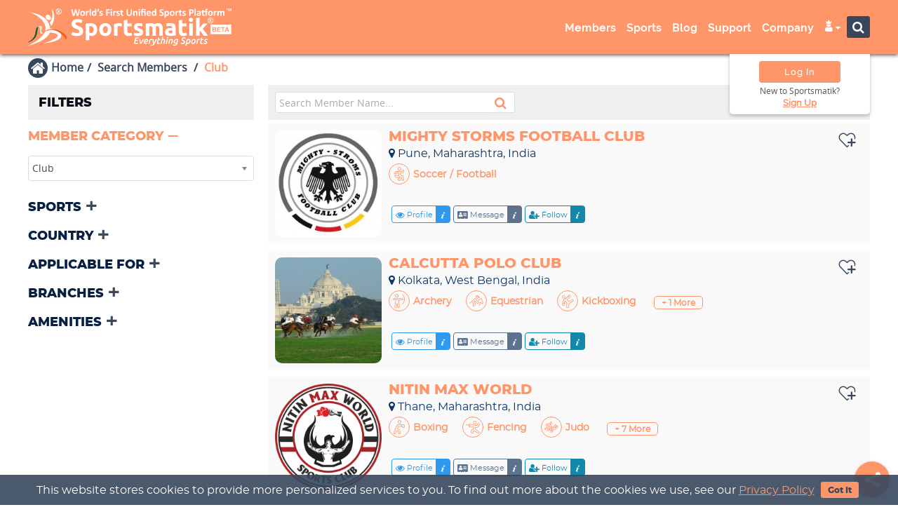

--- FILE ---
content_type: text/html; charset=UTF-8
request_url: https://sportsmatik.com/members-profiles-list/club?m=s
body_size: 677940
content:
<!doctype html>
<html lang="en">
<script>
    var HeaderStartTime = performance.now();
</script>
<head>
    <!--    Script top to head tag by Hassen Ahamad-->
        <script>
        var HeaderStartTime = performance.now();
        var WEB_SCRIPT_CONST = {
            "SYS_CURR_VAL": 'Coins',
        };

    </script>
    <meta charset="utf-8"/>
    <title>Find a Sports Club | Sports Club Names List | List of Sports Teams</title>

            <!-- Google Tag Manager -->
        <script>(function (w, d, s, l, i) {
                w[l] = w[l] || [];
                w[l].push({
                    'gtm.start':
                        new Date().getTime(), event: 'gtm.js'
                });
                var f = d.getElementsByTagName(s)[0],
                    j = d.createElement(s), dl = l != 'dataLayer' ? '&l=' + l : '';
                j.async = true;
                j.src =
                    'https://www.googletagmanager.com/gtm.js?id=' + i + dl;
                f.parentNode.insertBefore(j, f);
            })(window, document, 'script', 'dataLayer', 'G-EKGE5EBDRE');</script>
        <!-- End Google Tag Manager -->

    
    <meta name='viewport' content='width=device-width, initial-scale=1.0, minimum-scale=0.5, maximum-scale=2.5'>
    <meta name="theme-color" content="#071f41"/>
    <meta property="og:title"  content="Find a Sports Club | Sports Club Names List | List of Sports Teams"/>
<meta name="twitter:title"  content="Find a Sports Club | Sports Club Names List | List of Sports Teams"/>
<meta property="og:type" content="website"/>
<meta property="og:site_name" content="Club Search"/>
<meta name="description" content="The complete list of all sports clubs/ international sports associations that have been registered on our website, categorized according to sports."/>
<meta property="og:description" content="The complete list of all sports clubs/ international sports associations that have been registered on our website, categorized according to sports."/>
<meta name="twitter:description" content="The complete list of all sports clubs/ international sports associations that have been registered on our website, categorized according to sports."/>
<meta name="keywords" content="list of sports teams, sports club names list, list of different sports, list of sports clubs, list of sports organisations, find names for sports clubs list, the sports and sports club, all sports clubs, biggest sports clubs, international sports associations, find a sports club"/>
<meta property="og:image" content="https://sportsmatik.com/uploads/website-image/sportsmatik.jpg"/>
<meta name="twitter:image" content="https://sportsmatik.com/uploads/website-image/sportsmatik.jpg"/>
    <meta property="og:url" content="https://sportsmatik.com/members-profiles-list/club?m=s&"/>
            <meta name="robots" content="index,follow"/>
        <meta name="googlebot" content="noodp, noydir"/>
        <meta name="twitter:creator" content="@sportsmatik"/>
    <meta name="twitter:card" content="summary_large_image">
    <meta name="twitter:site" content="@sportsmatik">
    <meta property="og:image:width" content="1200"/>
    <meta property="og:image:height" content="628"/>
    <meta property="fb:app_id" content="449328288833631">
    <meta property="fb:pages" content="598963047159205"/>
    <link rel="canonical" href="https://sportsmatik.com/members-profiles-list/club?m=s&">
    <meta property="ia:markup_url" content="https://sportsmatik.com/members-profiles-list/club?m=s&">
    <meta property="ia:rules_url" content="https://sportsmatik.com/members-profiles-list/club?m=s&">

    <meta name="google-site-verification" content="l0vtTySu8sftvKr_uK-yo95Cww2ameBRXrJkNHb0FRM"/>
    <meta name="yandex-verification" content="1b5b0f183ff6b5aa"/>

    <script src='https://sportsmatik.com/minify/front/theme1/assets/js/jquery.min.js'></script>
    <script src='https://sportsmatik.com/minify/front/theme1/assets/js/bootstrap.min.js'></script>
    <script src='https://sportsmatik.com/minify/front/theme1/assets/js/jquery.fancybox.js'></script>
    <script src='https://sportsmatik.com/minify/front/theme1/assets/js/bootbox.min.js'></script>
    <script src='https://sportsmatik.com/minify/front/theme1/assets/js/index.js?v=15122025'></script>
    <link rel="shortcut icon" href="https://sportsmatik.com/uploads/favicon.png" type="image/png">
    <link rel="apple-touch-icon" href="/logo-192.png">

    <link href="https://sportsmatik.com/minify/front/theme1/assets/social-media-share/fab.css?v=15122025"
          rel="stylesheet" type="text/css"/>

    
<link href='/minify/?f=minify/front/theme1/assets/css/bootstrap.min.css,minify/front/theme1/assets/css/material-kit.css,minify/front/theme1/assets/css/vertical-nav.css,minify/front/theme1/assets/css/normalize.css,minify/front/theme1/assets/css/animate.min.css,minify/front/theme1/assets/font-awesome-4.7.0/css/font-awesome.min.css,minify/front/theme1/assets/css/layout.min.css,minify/front/theme1/assets/css/jquery.fancybox.css,minify/front/theme1/assets/css/style-sidebar.css,minify/front/theme1/assets/css/mega-style.css,minify/front/theme1/assets/css/style-v3.css,minify/front/theme1/assets/css/style-version3.css,minify/front/theme1/assets/chosen/chosen.css,minify/front/theme1/assets/css/v2.css&v=15122025' rel='stylesheet' async>

<link href='/minify/?f=minify/front/theme1/assets/icomoon-group/a-g/style.css,minify/front/theme1/assets/icomoon-group/h-q/style.css,minify/front/theme1/assets/icomoon-group/r-z/style.css,minify/front/theme1/assets/icomoon-group/utility-1/style.css,minify/front/theme1/assets/icomoon-group/utility-module/style.css,minify/front/theme1/assets/icomoon-group/new-sports/style.css&v=15122025' rel='stylesheet' async>
            <link rel="manifest" href="/web-manifest.json"/>
        <script>
            if ('serviceWorker' in navigator) {
                window.addEventListener('load', function () {
                    navigator.serviceWorker.register('/sw.js').then(function (registration) {
                    }, function (err) {
                    });
                });
            }
        </script>
        <script>

        $(document).ready(function () {
            var userAgent = window.navigator.userAgent;
            if (userAgent.match(/ucbrowser/i) || userAgent.match(/UCBrowser/i)) {
                $(document).find(".wow").removeClass("wow");
            }
        });

        function searching(element) {
            var dest = $('#' + $(element).attr('scr-attr'));
            var new_text = $(element).find('option:selected').attr("data-placeholder");
            $(dest).attr('placeholder', new_text);
            var v = $(element).find('option:selected').text();

            var extra_attr = '<i class="fa fa-caret-down"></i> &nbsp;&nbsp;&nbsp;';
            var widht_window = $(window).width();
            if (widht_window > 768) {
                extra_attr = '<i class="fa fa-caret-down"></i> &nbsp;';
            }
            var test = $("<span>").html(v + extra_attr);
            test.appendTo('body');
            var width = test.width();
            test.remove();
            $(element).width(width);
        }
    </script>

    <script>
    var SITE_CONSTANT = {
        "SITE_URL": 'https://sportsmatik.com/',
        "SITE_THEME_URL": 'https://sportsmatik.com/minify/front/theme1/assets/',
        "LABEL_ADD_TO_COMPARE": '<i class="fa matik-compare"></i> Compare',
        'LABEL_REMOVE_FROM_COMPARE': '<i class="fa fa-times"></i> Uncompare',
        "LABEL_ADD_TO_MATIK_TAG": '<i class="fa matik-tag"></i> <span class="tag-text">Tag</span>',
        'LABEL_REMOVE_FROM_MATIK_TAG': '<i class="fa matik-untag"></i> <span class="tag-text">Untag</span>',
        "LABEL_BLOCK_USER": '<i class="fa fa-ban"></i> Block ',
        'LABEL_UNBLOCK_USER': '<i class="fa fa-refresh"></i> Unblock',
        'SITE_UPLOADS_LINK': 'https://sportsmatik.com/uploads/',
        'DEFAULT_IMAGE_FRONT': 'https://sportsmatik.com/uploads/website-image/no-image.jpg',
        'USE_IMAGE_EDITOR': 'yes',
        'WEB_MODE': '1',
    };
</script>
    <script src="https://cdn.onesignal.com/sdks/OneSignalSDK.js" async=""></script>
    <script>
        var OneSignal = window.OneSignal || [];
        OneSignal.push(function () {
            OneSignal.init({
                appId: "a211cf68-5b0d-4aa6-b006-eaf8efa09321",
            });
        });
    </script>

            <script type="text/javascript">
            var Tawk_API = Tawk_API || {}, Tawk_LoadStart = new Date();
            (function () {
                var s1 = document.createElement("script"), s0 = document.getElementsByTagName("script")[0];
                s1.async = true;
                s1.src = 'https://embed.tawk.to/5aeac133227d3d7edc24eaad/default';
                s1.charset = 'UTF-8';
                s1.setAttribute('crossorigin', '*');
                s0.parentNode.insertBefore(s1, s0);
            })();
        </script>
    
<link rel="alternate" hreflang="en" href="https://sportsmatik.com/members-profiles-list/club?m=s&"/>


        <div class="feedback-fixed-btn">
        <!--<a target="_bank" href="">Submit Feedback</a>-->

        <a target="_bank" href="https://sportsmatik.com/support-center?fed=Z2VuZXJhbA--&sid=MjE5NA--">Support Center</a>
    </div>

</head>
<body class="about-us  ">

<!-- Google Tag Manager (noscript) -->

<!--<noscript>-->
<!--    <iframe src="https://www.googletagmanager.com/gtag/js?id=G-EKGE5EBDRE"-->
<!--            height="0" width="0" style="display:none;visibility:hidden"></iframe>-->
<!--</noscript>-->

    <script async src="https://www.googletagmanager.com/gtag/js?id=G-EKGE5EBDRE"></script>
    <script>
        window.dataLayer = window.dataLayer || [];

        function gtag() {
            dataLayer.push(arguments);
        }

        gtag('js', new Date());

        gtag('config', 'G-EKGE5EBDRE');

    </script>
<!-- End Google Tag Manager (noscript) -->
<div class="hover-overlay"></div>
<link rel="stylesheet" href="https://sportsmatik.com/minify/front/theme1/assets/css/style-header.css">

<link rel="stylesheet"
      href="https://sportsmatik.com/minify/front/theme1/assets/icomoon-fill/utility-fill/style.css?v=15122025">
<div class="db-sidebar-overlay db-sidebar-overlay-front"></div>
<div id="db-sidebar-front" class="sidebar sidebar-default sidebar-main-nav" role="navigation"
     style="z-index: 99999; position:fixed;">


    <div class="top-imagebox">
        <div class="imagebox-row">
                                        <div class="headtop-logo">
                    <img src="https://sportsmatik.com/uploads/website-image/sportsmatik_white.png?v=15122025" alt="">
                </div>
                    </div>
    </div>
    <div class="page-sidebar navbar-collapse">
                <ul class="page-sidebar-menu page-header-fixed page-sidebar-menu-compact" data-keep-expanded="false"
            data-auto-scroll="false" data-slide-speed="200">
                                        <li class="nav-item">
                                <a href="https://sportsmatik.com/members-profiles"                                    class="act">
                                <span class="nav-icon"><i
                                            class="fa fa matik-fill-search-members"></i></span>
                                    <span class="title">Search Members</span>
                                    <!--                                <span class="arrow"></span>-->
                                </a>
                            </li>

                            

                                                <li class="nav-item">
                                <a href="https://sportsmatik.com/members-categories"                                    class="">
                                <span class="nav-icon"><i
                                            class="fa fa matik-fill-member-categories"></i></span>
                                    <span class="title">Member Categories</span>
                                    <!--                                <span class="arrow"></span>-->
                                </a>
                            </li>

                            

                    

                            

                    

                    

                    

                    

                    

                    

                    

                    

                    

                    

                    

                    

                    

                    

                    

                    

                    

                    

                    

                    

                    

                    

                            

                    

                    

                    

                    

                    

                    

                    

                    

                    

                    

                    

                    

                    

                    

                    

                    

                    

                    

                                                            <li class="nav-item">
                                <a href="https://sportsmatik.com/sports-list"                                    class="">
                                <span class="nav-icon"><i
                                            class="fa fa matik-fill-search-sports"></i></span>
                                    <span class="title">Search Sports</span>
                                    <!--                                <span class="arrow"></span>-->
                                </a>
                            </li>

                            

                                                <li class="nav-item">
                                <a href="https://sportsmatik.com/sports-corner"                                    class="">
                                <span class="nav-icon"><i
                                            class="fa fa matik-fill-sportscorner2"></i></span>
                                    <span class="title">Sports Corner</span>
                                    <!--                                <span class="arrow"></span>-->
                                </a>
                            </li>

                            

                                                    <li class="nav-item">
                                    <a href="https://sportsmatik.com/hall-of-fame"                                        class="">
                                <span class="nav-icon"><i
                                            class="fa fa-star"></i></span>
                                        <span class="title">Hall of Fame</span>
                                        <!--                                <span class="arrow"></span>-->
                                    </a>
                                </li>

                                

                    

                    

                    

                    

                    

                                                <li class="nav-item">
                                <a href="https://sportsmatik.com/sports-jobs"                                    class="">
                                <span class="nav-icon"><i
                                            class="fa fa matik-fill-search-job"></i></span>
                                    <span class="title">Sports Jobs</span>
                                    <!--                                <span class="arrow"></span>-->
                                </a>
                            </li>

                            

                    

                    

                    

                                                            <li class="nav-item">
                                <a href="https://sportsmatik.com/blog"                                    class="">
                                <span class="nav-icon"><i
                                            class="fa fa matik-fill-blog"></i></span>
                                    <span class="title">Blog</span>
                                    <!--                                <span class="arrow"></span>-->
                                </a>
                            </li>

                            

                    

                    

                    

                    

                    

                    

                    

                    

                    

                                                            <li class="nav-item">
                                <a href="https://sportsmatik.com/support-center"                                    class="">
                                <span class="nav-icon"><i
                                            class="fa fa matik-fill-support-person"></i></span>
                                    <span class="title">Support</span>
                                    <!--                                <span class="arrow"></span>-->
                                </a>
                            </li>

                            

                    

                    

                    

                    

                    

                                                            <li class="nav-item">
                                <a href="https://sportsmatik.com/about-us"                                    class="">
                                <span class="nav-icon"><i
                                            class="fa fa matik-fill-info-circle"></i></span>
                                    <span class="title">About Us</span>
                                    <!--                                <span class="arrow"></span>-->
                                </a>
                            </li>

                            

                                                <li class="nav-item">
                                <a href="https://sportsmatik.com/contact-us"                                    class="">
                                <span class="nav-icon"><i
                                            class="fa fa matik-fill-contact"></i></span>
                                    <span class="title">Contact Us</span>
                                    <!--                                <span class="arrow"></span>-->
                                </a>
                            </li>

                            

                                                <li class="nav-item">
                                <a href="https://sportsmatik.com/our-gallery?tab=3215"                                    class="">
                                <span class="nav-icon"><i
                                            class="fa fa matik-fill-gallery"></i></span>
                                    <span class="title">Our Gallery</span>
                                    <!--                                <span class="arrow"></span>-->
                                </a>
                            </li>

                            

                                                <li class="nav-item">
                                <a href="https://sportsmatik.com/mascot"                                    class="">
                                <span class="nav-icon"><i
                                            class="fa fa matik-fill-sports-mascot"></i></span>
                                    <span class="title">Our Mascot</span>
                                    <!--                                <span class="arrow"></span>-->
                                </a>
                            </li>

                            

                                                <li class="nav-item">
                                <a href="https://sportsmatik.com/careers"                                    class="">
                                <span class="nav-icon"><i
                                            class="fa fa matik-fill-career-brief"></i></span>
                                    <span class="title">Careers</span>
                                    <!--                                <span class="arrow"></span>-->
                                </a>
                            </li>

                            

                                                <li class="nav-item">
                                <a href="https://sportsmatik.com/resources"                                    class="">
                                <span class="nav-icon"><i
                                            class="fa fa matik-fill-resources"></i></span>
                                    <span class="title">Resources</span>
                                    <!--                                <span class="arrow"></span>-->
                                </a>
                            </li>

                            

                                                <li class="nav-item">
                                <a href="https://sportsmatik.com/copyright-and-trademarks"                                    class="">
                                <span class="nav-icon"><i
                                            class="fa fa matik-fill-copyright"></i></span>
                                    <span class="title">Copyrights &amp; Trademarks</span>
                                    <!--                                <span class="arrow"></span>-->
                                </a>
                            </li>

                            

                                                        <li class="nav-item">
                <a href="https://www.facebook.com/sportsmatik/about" target="_blank" class="nav-link nav-toggle">
                    <span class="nav-icon"><img src="https://sportsmatik.com/uploads/facebook.png" alt=""></span>
                    <span class="title">Facebook</span>
                </a>
            </li>
            <li class="nav-item">
                <a href="https://x.com/sportsmatik" target="_blank" class="nav-link nav-toggle">
                    <span class="nav-icon"><img src="https://sportsmatik.com/uploads/x-bg-circle.png" alt=""></span>
                    <span class="title">x.com</span>
                </a>
            </li>
            <li class="nav-item">
                <a href="https://www.youtube.com/c/sportsmatik" target="_blank" class="nav-link nav-toggle">
                    <span class="nav-icon"><img src="https://sportsmatik.com/uploads/youtube.png" alt=""></span>
                    <span class="title">Youtube</span>
                </a>
            </li>
            <li class="nav-item">
                <a href="https://www.instagram.com/sportsmatik" target="_blank" class="nav-link nav-toggle">
                    <span class="nav-icon"><img src="https://sportsmatik.com/uploads/instagram.png" alt=""></span>
                    <span class="title">Instagram</span>
                </a>
            </li>
            <li class="nav-item">
                <a href="https://in.pinterest.com/sportsmatik" target="_blank" class="nav-link nav-toggle">
                    <span class="nav-icon"><img src="https://sportsmatik.com/uploads/pinterest.png" alt=""></span>
                    <span class="title">Pinterest</span>
                </a>
            </li>
            <li class="nav-item">
                <a href="https://www.linkedin.com/company/sportsmatik/" target="_blank" class="nav-link nav-toggle">
                    <span class="nav-icon"><img src="https://sportsmatik.com/uploads/linkedIn.png" alt=""></span>
                    <span class="title">LinkedIn</span>
                </a>
            </li>
            <li class="nav-item">
                <a href="https://www.threads.net/@sportsmatik/" target="_blank" class="nav-link nav-toggle">
                    <span class="nav-icon">
                        <i class="fa matik-threads"></i>

                    </span>
                    <span class="title">Threads</span>
                </a>
            </li>

        </ul>
    </div>
    <div class="nav-copyright-box">
        <span class="nav-copyright">Copyright © 2021 - 2026</span>
        <span class="nav-copyright">Sportsmatik.com. All Rights Reserved</span>
    </div>
</div>
<nav class="navbar header navbar-fixed-top navbar-color-on-scroll navbar-header visible-sm visible-xs navbar-header-wl">
    <div class="container">
        <div class="visible-sm visible-xs">
            <div class="side-top-toggle">
            <span class="menu-toggle">
                <button class="db-sidebar-toggle db-sidebar-toggle-front">
                    <i class="fa fa-bars" aria-hidden="true"></i>
                </button>
            </span>
            </div>
            <div class="col-md-3 col-sm-12 col-xs-12 tab-header-grid">

                <div class="lcs">
                    
<div class="sport-logo" data-toggle="tooltip" data-placement="bottom"
     data-container="body" data-original-title="Home Page">
    <!--<div class="welcome-text hidden-sm hidden-xs">
        <i class="fa fa-trophy" aria-hidden="true"></i> World's 'Unified Sports Platform<sup>TM</sup>'
    </div>-->
    <a href="https://sportsmatik.com/">
        <div class="logo-animation">
                                   <span class="sp-logo" title="">
                                     <span class="fill-logo">
                                        <svg version="1.1" id="Layer_1" xmlns="http://www.w3.org/2000/svg"
                                             xmlns:xlink="http://www.w3.org/1999/xlink" x="0px" y="0px"
                                             width="520px" height="252px" viewBox="0 0 520 252"
                                             enable-background="new 0 0 520 252" xml:space="preserve">
<g>
	<path fill="#FFFFFF" d="M62.749,105.045c-1.121,4.563-2.846,7.605-4.09,9.349v0.001c-0.888,1.246-1.532,1.832-1.532,1.832
		l1.532,4.021v-0.001l1.833,4.811c0.83-1.037,1.578-2.081,2.257-3.128c11.142-17.187,2.743-35.31,0-40.317
		c-0.479-0.874-0.786-1.348-0.786-1.348c0.302,1.245,0.562,2.453,0.786,3.626C64.493,93.021,63.995,99.972,62.749,105.045z"/>
	<path fill="#FFFFFF" d="M76.836,136.682c-4.351-2.733-9.383-4.25-14.087-5.063c-1.401-0.242-2.773-0.423-4.09-0.554v0.002
		c-0.354-0.036-0.705-0.068-1.051-0.097c-0.223-1.771-0.562-3.552-0.968-5.319c-0.779-3.39-1.974-6.456-3.482-9.232
		C40.577,93.251,6.025,90.359,6.025,90.359c16.651,5.137,44.064,23.236,39.945,44.385c-4.657,23.904-44.424,40.521-44.424,40.521
		c31.955-7.572,45.802-18.971,51.612-26.13c0.294-0.362,0.569-0.715,0.823-1.055c1.544-2.062,2.558-4.269,3.166-6.565
		c0.5,0.045,1.005,0.094,1.512,0.148v-0.001c1.354,0.147,2.729,0.331,4.089,0.553l0,0c7.719,1.261,14.937,3.746,14.882,7.458
		c-0.057,3.826-7.061,8.115-14.882,11.717l0,0c-1.35,0.623-2.723,1.224-4.089,1.799c-1.875,0.787-3.735,1.525-5.501,2.199
		c-6.424,2.45-11.593,4.045-11.593,4.045c4.246-0.475,8.097-1.014,11.593-1.605c1.942-0.33,3.773-0.676,5.501-1.037
		c1.434-0.3,2.797-0.609,4.09-0.928v-0.002c12.481-3.073,18.579-6.969,21.38-10.571C89.732,148.084,82.953,140.521,76.836,136.682z"
    />
	<path fill="#FFFFFF" d="M53.158,109.528L53.158,109.528c0.466,0.126,0.936,0.224,1.403,0.289c1.856,0.262,3.194,0.015,4.098-0.568
		c2.256-1.455,1.814-5.005,0-7.981c-0.197-0.323-0.409-0.638-0.635-0.943c-1.269-1.707-2.989-3.099-4.866-3.581
		c-1.386-0.356-2.857-0.218-4.296,0.655c-1.943,1.179-3.268,3.404-2.529,6.093C47.179,106.577,50.098,108.696,53.158,109.528z"/>
</g>
<path fill="#E5E6E5" d="M35.174,125.867c3.486,1.933,1.25,7.441,0.508,10.6c-0.722,3.068-0.251,6.604,5.378,5.659
	c-0.705,0.735-1.134,1.026-2.332,1.872c-0.061,0.042-0.185,0.195-0.249,0.241c-1.337,0.938-4.069,0.938-5.601-1.04
	c-1.532-1.979-0.805-5.094-0.102-8.452c0.703-3.358-1.471-7.511-6.274-7.166C29.226,125.753,32.227,124.232,35.174,125.867z"/>
<path fill="#185F30" d="M29.044,126.084c-2.13,2.221-2.676,7.104-3.115,9.938c-0.533,3.441-0.864,6.838-1.741,10.013
	c-1.914,6.926-5.581,11.626-10.286,15.1c-4.495,3.318-9.922,5.536-16.362,6.687c10.47-3.949,19.849-10.906,22.454-22.827
	c0.939-4.296,1-9.233,2.588-13.245C23.547,129.311,26.587,127.119,29.044,126.084z"/>
<path fill="#F26122" d="M101.004,154.934c-3.571-10.226-16.564-18.437-29.404-21.222c-6.347-1.377-12.675-1.106-17.771,0.271
	c-5.107,1.379-11.771,6.158-15.358,10.248l0.008,0.009c14.924-10.974,25.054-12.412,42.103-3.011
	c7.251,3.998,15.475,13.549,17.406,19.572L101.004,154.934z"/>
<path fill="#FFFFFF" d="M385.595,110.847l8.891-1.432v9.248h10.677v7.396h-10.677v11.036c0,1.871,0.329,3.362,0.982,4.474
	c0.657,1.115,1.979,1.672,3.968,1.672c0.955,0,1.938-0.09,2.952-0.27c1.015-0.179,1.939-0.428,2.773-0.744l1.253,6.92
	c-1.073,0.437-2.266,0.813-3.578,1.133c-1.313,0.316-2.923,0.476-4.833,0.476c-2.425,0-4.433-0.325-6.022-0.983
	c-1.594-0.654-2.863-1.569-3.819-2.744c-0.954-1.172-1.62-2.594-1.997-4.266c-0.38-1.67-0.568-3.518-0.568-5.547L385.595,110.847
	L385.595,110.847z"/>
<path fill="#FFFFFF" d="M412.38,118.664h8.89v31.377h-8.89V118.664z"/>
<path fill="#FFFFFF" d="M416.795,114.843c1.432,0,2.675-0.466,3.729-1.402c1.055-0.933,1.58-2.215,1.58-3.847
	c0-1.629-0.526-2.911-1.58-3.847s-2.298-1.402-3.729-1.402s-2.674,0.466-3.729,1.402c-1.053,0.935-1.578,2.218-1.578,3.847
	c0,1.632,0.525,2.914,1.578,3.847C414.12,114.377,415.363,114.843,416.795,114.843z"/>
<path fill="#FFFFFF" d="M438.51,129.927c0.874-0.944,1.779-1.938,2.715-2.962c0.934-1.025,1.838-2.048,2.702-3.052
	c0.876-1.014,1.7-1.97,2.479-2.873c0.773-0.915,1.439-1.701,1.997-2.376h10.568c-2.106,2.416-4.167,4.732-6.176,6.929
	c-2.009,2.206-4.205,4.476-6.591,6.821c1.192,1.072,2.427,2.355,3.698,3.855c1.271,1.491,2.507,3.035,3.698,4.625
	c1.193,1.6,2.287,3.191,3.28,4.782c0.994,1.591,1.829,3.052,2.507,4.364h-10.222c-0.637-1.035-1.361-2.188-2.177-3.439
	c-0.808-1.254-1.671-2.506-2.586-3.768c-0.914-1.255-1.88-2.457-2.894-3.62c-1.005-1.153-2.009-2.128-3.002-2.923v13.75h-8.889
	V105.18l8.889-1.432v26.179H438.51z"/>
<path fill="#FFFFFF" d="M377.184,125.344c-0.436-1.59-1.18-2.944-2.234-4.056c-1.053-1.115-2.455-1.97-4.206-2.565
	c-1.683-0.575-3.771-0.873-6.265-0.895h-0.299c-1.032,0-2.058,0.05-3.071,0.149c-1.015,0.099-1.979,0.219-2.895,0.359
	c-0.914,0.138-1.76,0.299-2.534,0.478c-0.773,0.176-1.422,0.347-1.939,0.505l1.136,7.16c1.073-0.398,2.346-0.707,3.817-0.924
	c1.471-0.222,2.962-0.33,4.475-0.33c0.465,0,0.903,0.019,1.311,0.058c1.58,0.149,2.733,0.586,3.461,1.313
	c0.914,0.915,1.371,2.129,1.371,3.639v0.836c-0.556-0.16-1.281-0.289-2.177-0.389c-0.786-0.087-1.671-0.136-2.655-0.146v0.001
	l-0.42-0.002c-1.71,0-3.359,0.17-4.949,0.508c-1.593,0.338-3.004,0.885-4.235,1.642c-1.234,0.754-2.218,1.77-2.953,3.041
	c-0.735,1.272-1.104,2.823-1.104,4.653c0,1.91,0.318,3.519,0.955,4.831c0.638,1.314,1.552,2.376,2.744,3.191
	c1.193,0.816,2.616,1.402,4.267,1.761c1.649,0.358,3.489,0.538,5.518,0.538h0.179v-0.001c3.143-0.007,5.828-0.198,8.054-0.568
	c2.267-0.377,4.037-0.705,5.309-0.983v-18.494C377.841,128.704,377.623,126.936,377.184,125.344z M369.311,143.598
	c-0.475,0.078-1.111,0.137-1.906,0.18c-0.799,0.039-1.633,0.058-2.508,0.058c-0.143,0-0.28-0.002-0.418-0.006v0.001
	c-1.434-0.042-2.576-0.307-3.431-0.798c-0.935-0.538-1.401-1.501-1.401-2.894c0-0.715,0.159-1.313,0.479-1.791
	c0.318-0.476,0.756-0.854,1.313-1.133c0.557-0.277,1.202-0.467,1.938-0.566c0.357-0.049,0.725-0.086,1.104-0.109v-0.001
	c0.404-0.027,0.822-0.04,1.255-0.04c0.595,0,1.252,0.039,1.967,0.12c0.717,0.077,1.253,0.157,1.61,0.239V143.598z"/>
<path fill="#FFFFFF" d="M239.803,126.537c-0.795-0.2-1.728-0.407-2.804-0.627c-1.073-0.219-2.227-0.327-3.458-0.327
	c-0.557,0-1.223,0.049-2,0.149c-0.774,0.099-1.36,0.207-1.758,0.326v23.982h-8.889v-29.709c1.59-0.556,3.47-1.083,5.637-1.579
	c2.167-0.499,4.583-0.747,7.249-0.747c0.476,0,1.052,0.03,1.728,0.089c0.678,0.06,1.354,0.141,2.029,0.239
	c0.676,0.099,1.352,0.218,2.029,0.358c0.676,0.138,1.252,0.308,1.729,0.506L239.803,126.537L239.803,126.537z"/>
<path fill="#FFFFFF" d="M245.769,110.847l8.889-1.432v9.248h10.678v7.396h-10.678v11.036c0,1.871,0.329,3.362,0.984,4.474
	c0.657,1.115,1.979,1.672,3.966,1.672c0.957,0,1.94-0.09,2.953-0.27c1.015-0.179,1.94-0.428,2.774-0.744l1.252,6.92
	c-1.073,0.437-2.267,0.813-3.578,1.133c-1.312,0.316-2.923,0.476-4.833,0.476c-2.425,0-4.434-0.325-6.024-0.983
	c-1.592-0.654-2.863-1.569-3.819-2.744c-0.954-1.172-1.62-2.594-1.997-4.266c-0.379-1.67-0.568-3.518-0.568-5.547L245.769,110.847
	L245.769,110.847z"/>
<path fill="#FFFFFF" d="M281.561,143.658c1.633,0,2.785-0.161,3.461-0.479c0.677-0.316,1.015-0.936,1.015-1.85
	c0-0.715-0.437-1.342-1.313-1.877c-0.873-0.538-2.205-1.145-3.996-1.82c-1.393-0.517-2.653-1.055-3.787-1.611
	c-1.133-0.556-2.099-1.223-2.894-1.998s-1.411-1.699-1.851-2.772c-0.438-1.076-0.654-2.367-0.654-3.88
	c0-2.941,1.094-5.27,3.279-6.979c2.188-1.71,5.191-2.565,9.009-2.565c1.907,0,3.737,0.17,5.487,0.508
	c1.748,0.338,3.142,0.706,4.176,1.103l-1.551,6.919c-1.034-0.357-2.158-0.676-3.373-0.954c-1.211-0.278-2.572-0.418-4.086-0.418
	c-2.782,0-4.176,0.778-4.176,2.327c0,0.357,0.062,0.678,0.18,0.955c0.119,0.278,0.359,0.547,0.718,0.806
	c0.356,0.26,0.844,0.538,1.462,0.836c0.615,0.308,1.4,0.634,2.355,0.993c1.947,0.726,3.56,1.432,4.832,2.137
	c1.271,0.697,2.275,1.462,3.012,2.27c0.734,0.813,1.252,1.719,1.551,2.713s0.448,2.138,0.448,3.451c0,3.09-1.163,5.438-3.491,7.027
	c-2.325,1.581-5.616,2.376-9.87,2.376c-2.785,0-5.103-0.235-6.948-0.715c-1.852-0.478-3.134-0.875-3.851-1.192l1.491-7.219
	c1.513,0.598,3.063,1.064,4.654,1.402C278.439,143.488,280.012,143.658,281.561,143.658L281.561,143.658z"/>
<path fill="#FFFFFF" d="M318.727,133.396c0-2.863-0.369-4.891-1.105-6.086c-0.734-1.192-1.996-1.787-3.787-1.787
	c-0.556,0-1.133,0.029-1.73,0.088c-0.595,0.061-1.172,0.13-1.728,0.207v24.222h-8.89v-30.304c0.756-0.2,1.641-0.409,2.654-0.627
	c1.012-0.218,2.088-0.416,3.223-0.595c1.133-0.179,2.295-0.319,3.487-0.418c1.192-0.099,2.367-0.149,3.521-0.149
	c2.266,0,4.104,0.29,5.518,0.867c1.411,0.574,2.574,1.262,3.489,2.057c1.272-0.915,2.734-1.629,4.385-2.146
	c1.649-0.517,3.171-0.777,4.563-0.777c2.505,0,4.563,0.349,6.173,1.043c1.611,0.696,2.895,1.683,3.85,2.953
	c0.954,1.273,1.608,2.786,1.968,4.535c0.358,1.75,0.538,3.698,0.538,5.848v17.717h-8.89v-16.645c0-2.863-0.368-4.891-1.104-6.086
	c-0.735-1.192-1.999-1.787-3.787-1.787c-0.479,0-1.146,0.119-2,0.355c-0.854,0.239-1.562,0.538-2.116,0.896
	c0.278,0.914,0.457,1.877,0.535,2.894c0.081,1.013,0.12,2.099,0.12,3.25v17.122h-8.888V133.396L318.727,133.396z"/>
<path fill="#FFFFFF" d="M212.902,127.549c-0.757-2.025-1.811-3.757-3.163-5.189c-1.351-1.432-2.974-2.547-4.863-3.342
	s-3.966-1.193-6.232-1.193h-0.03v0.001c-2.216,0.004-4.265,0.402-6.144,1.193c-1.889,0.796-3.518,1.91-4.89,3.342
	s-2.446,3.163-3.223,5.189c-0.774,2.03-1.163,4.275-1.163,6.741s0.377,4.723,1.133,6.771c0.756,2.049,1.811,3.797,3.162,5.25
	c1.351,1.451,2.971,2.574,4.86,3.369c1.881,0.793,3.969,1.19,6.265,1.193v-0.001h0.03c2.347,0,4.463-0.397,6.352-1.192
	c1.889-0.796,3.509-1.92,4.863-3.369c1.352-1.453,2.386-3.201,3.103-5.252c0.715-2.047,1.073-4.305,1.073-6.771
	C214.035,131.823,213.655,129.578,212.902,127.549z M203.328,140.824c-1.095,1.609-2.657,2.416-4.684,2.416h-0.03
	c-2.016-0.008-3.575-0.814-4.684-2.415c-1.112-1.612-1.668-3.79-1.668-6.534s0.556-4.9,1.668-6.473
	c1.109-1.563,2.669-2.347,4.684-2.354v-0.001h0.03c2.027,0,3.59,0.783,4.684,2.355c1.092,1.572,1.639,3.727,1.639,6.472
	C204.967,137.034,204.42,139.213,203.328,140.824z"/>
<path fill="#FFFFFF" d="M125.804,142.941c1.313,0,2.397-0.108,3.252-0.33c0.855-0.217,1.542-0.517,2.059-0.894
	c0.517-0.376,0.873-0.825,1.073-1.342c0.198-0.517,0.299-1.094,0.299-1.729c0-1.353-0.637-2.476-1.91-3.369
	c-1.273-0.896-3.46-1.859-6.561-2.895c-1.354-0.478-2.705-1.025-4.056-1.641c-1.354-0.616-2.567-1.393-3.64-2.326
	c-1.073-0.936-1.949-2.068-2.625-3.401c-0.676-1.333-1.014-2.953-1.014-4.861c0-1.91,0.358-3.631,1.073-5.162
	c0.717-1.53,1.73-2.833,3.043-3.907c1.312-1.073,2.902-1.898,4.771-2.475c1.871-0.577,3.978-0.867,6.324-0.867
	c2.783,0,5.189,0.299,7.219,0.896c2.027,0.595,3.698,1.252,5.01,1.967l-2.684,7.338c-1.154-0.595-2.436-1.124-3.847-1.581
	c-1.411-0.457-3.112-0.686-5.102-0.686c-2.227,0-3.827,0.308-4.801,0.924c-0.974,0.616-1.461,1.56-1.461,2.833
	c0,0.756,0.179,1.393,0.538,1.91c0.356,0.517,0.864,0.984,1.521,1.402c0.655,0.416,1.411,0.795,2.266,1.133
	c0.854,0.338,1.799,0.685,2.833,1.043c2.146,0.795,4.017,1.581,5.607,2.354c1.59,0.777,2.912,1.684,3.967,2.715
	c1.055,1.033,1.838,2.248,2.355,3.64s0.777,3.082,0.777,5.07c0,3.858-1.354,6.851-4.056,8.979
	c-2.705,2.125-6.782,3.188-12.231,3.188c-1.829,0-3.479-0.108-4.95-0.326c-1.471-0.221-2.774-0.487-3.907-0.808
	c-1.133-0.316-2.108-0.654-2.923-1.014c-0.816-0.357-1.5-0.695-2.059-1.014l2.627-7.396c1.231,0.674,2.753,1.281,4.562,1.819
	C120.964,142.672,123.179,142.941,125.804,142.941L125.804,142.941z"/>
<path fill="#FFFFFF" d="M176.721,127.552c-0.735-2.026-1.8-3.749-3.192-5.16c-1.392-1.411-3.102-2.505-5.129-3.282
	c-1.582-0.604-3.331-0.973-5.25-1.106v-0.002c-0.543-0.037-1.1-0.056-1.668-0.057c-1.074,0-2.197,0.05-3.372,0.149
	c-1.171,0.099-2.325,0.23-3.458,0.389c-1.135,0.158-2.218,0.346-3.252,0.565c-1.034,0.22-1.949,0.448-2.744,0.687v41.34h8.889
	v-11.81c0.993,0.436,2.027,0.773,3.1,1.012c0.792,0.177,1.627,0.289,2.505,0.334v0.002c0.312,0.017,0.631,0.025,0.954,0.025
	c2.227,0,4.194-0.397,5.906-1.195c1.71-0.795,3.142-1.906,4.293-3.338c1.154-1.432,2.029-3.142,2.627-5.129
	c0.595-1.992,0.894-4.197,0.894-6.625C177.824,131.848,177.456,129.581,176.721,127.552z M163.151,143.091L163.151,143.091
	c-0.232,0.019-0.47,0.029-0.716,0.029c-0.915,0-1.82-0.12-2.714-0.359s-1.62-0.534-2.176-0.894v-16.049
	c0.436-0.077,0.992-0.146,1.668-0.207c0.678-0.059,1.413-0.088,2.208-0.088c0.614,0,1.191,0.053,1.729,0.158v0.002
	c1.584,0.313,2.837,1.084,3.758,2.315c1.232,1.649,1.848,3.847,1.848,6.591C168.756,139.945,166.888,142.776,163.151,143.091z"/>
<path fill="#FFFFFF" d="M448.689,170.283v-0.526l0.823-1.819c0.11,0.063,0.271,0.146,0.484,0.246
	c0.212,0.104,0.455,0.199,0.731,0.295c0.272,0.096,0.58,0.177,0.918,0.248c0.339,0.07,0.694,0.104,1.071,0.104
	c0.754,0,1.353-0.122,1.792-0.365s0.66-0.616,0.66-1.118c0-0.408-0.143-0.733-0.426-0.979c-0.282-0.243-0.776-0.53-1.484-0.861
	c-0.377-0.172-0.726-0.352-1.048-0.54c-0.324-0.19-0.602-0.409-0.837-0.661c-0.236-0.25-0.425-0.545-0.567-0.883
	c-0.14-0.338-0.211-0.742-0.211-1.213c0-1.229,0.447-2.2,1.345-2.923c0.895-0.722,2.189-1.085,3.889-1.085
	c0.786,0,1.489,0.083,2.109,0.248c0.621,0.166,1.088,0.333,1.401,0.506l-1.014,2.215c-0.267-0.156-0.652-0.311-1.156-0.459
	c-0.501-0.146-1.026-0.223-1.578-0.223c-0.267,0-0.53,0.022-0.789,0.07c-0.259,0.047-0.491,0.127-0.694,0.234
	c-0.205,0.109-0.373,0.264-0.506,0.46c-0.135,0.198-0.2,0.437-0.2,0.72c0,0.36,0.145,0.656,0.435,0.885
	c0.292,0.228,0.712,0.466,1.262,0.717c0.518,0.236,0.958,0.464,1.318,0.685c0.361,0.222,0.66,0.468,0.896,0.742
	c0.233,0.276,0.408,0.582,0.518,0.92c0.11,0.338,0.165,0.742,0.165,1.213c0,0.582-0.117,1.119-0.354,1.613
	c-0.233,0.497-0.576,0.919-1.024,1.272c-0.448,0.354-1.002,0.633-1.661,0.838c-0.66,0.203-1.414,0.308-2.262,0.308
	c-0.581,0-1.104-0.042-1.567-0.119c-0.464-0.079-0.868-0.168-1.213-0.271c-0.348-0.103-0.637-0.207-0.873-0.317
	C448.907,170.395,448.789,170.335,448.689,170.283L448.689,170.283z M448.689,159.299l0.188-0.79h-0.188V159.299z M448.689,158.509
	v0.79l-0.377,1.565h-4.039l-1.178,4.879c-0.074,0.345-0.131,0.632-0.16,0.86c-0.027,0.228-0.044,0.436-0.044,0.625
	c0,0.188,0.02,0.371,0.061,0.554c0.039,0.182,0.117,0.338,0.233,0.471c0.117,0.134,0.292,0.244,0.521,0.331
	c0.228,0.085,0.538,0.129,0.931,0.129c0.423,0,0.832-0.056,1.226-0.166c0.394-0.109,0.737-0.229,1.036-0.354l0.215,2.285
	c-0.363,0.159-0.818,0.308-1.367,0.448c-0.552,0.144-1.195,0.212-1.935,0.212c-1.352,0-2.317-0.294-2.899-0.883
	c-0.581-0.591-0.871-1.395-0.871-2.415c0-0.377,0.028-0.768,0.083-1.168c0.056-0.399,0.139-0.829,0.249-1.284l2.403-10.135
	l2.97-0.471l-0.901,3.726H448.689L448.689,158.509z M448.689,169.756l-0.189,0.419c0.054,0.033,0.116,0.068,0.189,0.107V169.756
	L448.689,169.756z M423.012,171.063v-2.472c0.258-0.088,0.502-0.216,0.73-0.384c0.479-0.354,0.88-0.802,1.202-1.346
	c0.32-0.541,0.568-1.142,0.741-1.801c0.173-0.662,0.261-1.289,0.261-1.888c0-0.786-0.149-1.407-0.448-1.873
	c-0.299-0.465-0.825-0.696-1.579-0.696c-0.321,0-0.623,0.047-0.907,0.146v-2.442c0.398-0.072,0.819-0.107,1.263-0.107
	c1.461,0,2.575,0.43,3.346,1.285c0.77,0.856,1.153,1.992,1.153,3.406c0,0.926-0.136,1.877-0.411,2.852s-0.698,1.861-1.273,2.664
	c-0.571,0.8-1.303,1.462-2.192,1.979C424.333,170.716,423.705,170.941,423.012,171.063L423.012,171.063z M439.073,161.03
	c-0.313-0.11-0.655-0.198-1.017-0.261c-0.362-0.062-0.791-0.094-1.277-0.094c-0.268,0-0.549,0.021-0.854,0.059
	c-0.299,0.039-0.549,0.091-0.754,0.152l-2.369,9.947h-2.85l2.826-11.76c0.66-0.221,1.375-0.414,2.145-0.577
	c0.771-0.166,1.604-0.249,2.498-0.249c0.188,0,0.402,0.012,0.637,0.035c0.236,0.023,0.47,0.05,0.696,0.083
	c0.228,0.032,0.439,0.071,0.637,0.116c0.195,0.049,0.365,0.104,0.507,0.166L439.073,161.03z M423.012,158.309v2.442
	c-0.259,0.088-0.502,0.216-0.73,0.385c-0.479,0.354-0.88,0.804-1.201,1.356c-0.322,0.549-0.57,1.15-0.743,1.801
	c-0.172,0.652-0.26,1.285-0.26,1.898c0,0.785,0.148,1.406,0.448,1.861c0.299,0.454,0.824,0.682,1.578,0.682
	c0.321,0,0.625-0.047,0.908-0.145v2.471c-0.398,0.068-0.819,0.104-1.262,0.104c-1.46,0-2.576-0.433-3.347-1.296
	c-0.771-0.864-1.153-2.004-1.153-3.418c0-0.912,0.14-1.854,0.423-2.829c0.282-0.974,0.715-1.861,1.296-2.664
	c0.581-0.804,1.313-1.461,2.192-1.979C421.716,158.652,422.332,158.43,423.012,158.309L423.012,158.309z M409.741,170.833v-2.537
	l0.093-0.043c0.604-0.289,1.121-0.683,1.547-1.179c0.425-0.494,0.751-1.075,0.979-1.744c0.228-0.667,0.34-1.377,0.34-2.133
	c0-0.346-0.039-0.672-0.117-0.978c-0.078-0.308-0.209-0.577-0.388-0.813c-0.183-0.237-0.427-0.425-0.731-0.565
	c-0.306-0.142-0.696-0.211-1.167-0.211c-0.189,0-0.376,0.008-0.555,0.021v-2.385c0.349-0.027,0.699-0.041,1.051-0.041
	c0.815,0,1.528,0.123,2.133,0.365c0.604,0.241,1.1,0.577,1.484,1c0.384,0.426,0.671,0.924,0.859,1.499
	c0.188,0.572,0.282,1.188,0.282,1.851c0,1.113-0.178,2.162-0.53,3.146c-0.353,0.981-0.871,1.841-1.555,2.581
	c-0.685,0.736-1.517,1.323-2.498,1.756C410.582,170.593,410.173,170.73,409.741,170.833z M409.741,158.268v2.385
	c-0.116,0.009-0.229,0.021-0.34,0.037c-0.282,0.039-0.535,0.092-0.757,0.153l-1.862,7.777c0.155,0.032,0.321,0.051,0.494,0.062
	c0.172,0.006,0.344,0.01,0.519,0.01c0.716,0,1.363-0.129,1.946-0.394v2.537c-0.665,0.158-1.383,0.237-2.155,0.237
	c-0.221,0-0.443-0.014-0.671-0.036s-0.453-0.052-0.673-0.083l-1.039,4.242h-2.189v-2.752l3.229-13.438
	c0.646-0.237,1.364-0.425,2.157-0.565C408.845,158.357,409.292,158.301,409.741,158.268L409.741,158.268z M403.014,156.48v-1.531
	c0.277,0.132,0.498,0.26,0.661,0.377L403.014,156.48z M403.014,154.949v1.531l-0.635,1.109c-0.331-0.269-0.791-0.496-1.379-0.685
	c-0.589-0.189-1.236-0.283-1.944-0.283c-0.426,0-0.83,0.043-1.214,0.131c-0.386,0.085-0.724,0.218-1.013,0.399
	c-0.29,0.183-0.521,0.416-0.685,0.709c-0.164,0.289-0.247,0.632-0.247,1.024c0,0.361,0.061,0.66,0.178,0.894
	c0.117,0.238,0.282,0.447,0.494,0.625c0.211,0.182,0.459,0.348,0.741,0.498c0.282,0.146,0.591,0.316,0.92,0.505
	c0.486,0.267,0.946,0.532,1.379,0.802c0.432,0.268,0.813,0.572,1.142,0.919c0.332,0.345,0.596,0.743,0.791,1.188
	c0.195,0.447,0.294,0.984,0.294,1.615c0,0.881-0.165,1.649-0.494,2.311c-0.331,0.658-0.792,1.206-1.39,1.638
	c-0.599,0.433-1.306,0.759-2.121,0.978c-0.818,0.221-1.713,0.332-2.688,0.332c-0.646,0-1.237-0.049-1.779-0.144
	c-0.54-0.095-1.025-0.212-1.448-0.354c-0.425-0.14-0.79-0.289-1.097-0.445c-0.306-0.158-0.546-0.299-0.72-0.426l1.319-2.332
	c0.158,0.111,0.365,0.234,0.625,0.378c0.26,0.14,0.554,0.271,0.885,0.388c0.328,0.117,0.691,0.216,1.085,0.294
	c0.392,0.079,0.81,0.12,1.248,0.12c0.425,0,0.843-0.041,1.263-0.12c0.415-0.078,0.792-0.211,1.13-0.399
	c0.338-0.188,0.608-0.442,0.813-0.766c0.205-0.324,0.307-0.729,0.307-1.213c0-0.363-0.078-0.674-0.236-0.934
	c-0.156-0.258-0.367-0.489-0.635-0.694c-0.27-0.204-0.569-0.397-0.907-0.577c-0.338-0.181-0.696-0.375-1.073-0.579
	c-0.409-0.202-0.798-0.434-1.165-0.694c-0.37-0.26-0.696-0.553-0.979-0.885c-0.282-0.328-0.508-0.715-0.671-1.154
	c-0.165-0.44-0.248-0.957-0.248-1.555c0-0.723,0.138-1.387,0.411-1.994c0.275-0.604,0.686-1.125,1.228-1.564
	c0.542-0.441,1.208-0.786,2.001-1.039c0.796-0.251,1.718-0.377,2.77-0.377c0.487,0,0.956,0.04,1.404,0.117
	c0.446,0.08,0.866,0.177,1.26,0.296c0.394,0.118,0.74,0.246,1.036,0.389L403.014,154.949L403.014,154.949z M403.014,172.443v2.75
	h-0.66L403.014,172.443L403.014,172.443z M378.506,174.7v-3.115c0.354-0.467,0.605-1.039,0.753-1.715l0.072-0.331
	c-0.24,0.118-0.515,0.23-0.825,0.338v-2.15c0.104-0.027,0.206-0.061,0.311-0.098c0.447-0.156,0.819-0.354,1.118-0.589l1.519-6.292
	c-0.361-0.078-0.715-0.117-1.061-0.117c-0.689,0-1.317,0.121-1.887,0.364v-2.481c0.748-0.189,1.549-0.285,2.403-0.285
	c0.598,0,1.237,0.065,1.921,0.199c0.683,0.135,1.301,0.35,1.851,0.648l-2.498,10.464c-0.221,0.926-0.499,1.749-0.837,2.464
	c-0.338,0.714-0.78,1.311-1.33,1.79C379.589,174.164,379.086,174.465,378.506,174.7z M378.506,158.514v2.48l-0.083,0.036
	c-0.588,0.267-1.094,0.627-1.52,1.085c-0.425,0.455-0.754,0.986-0.99,1.59c-0.234,0.604-0.354,1.252-0.354,1.943
	s0.148,1.234,0.447,1.625c0.299,0.394,0.798,0.592,1.506,0.592c0.324,0,0.654-0.047,0.993-0.141v2.15
	c-0.099,0.034-0.2,0.066-0.306,0.1c-0.439,0.133-0.903,0.199-1.392,0.199c-1.384,0-2.408-0.375-3.074-1.119
	c-0.669-0.746-1.002-1.74-1.002-2.982c0-1.131,0.194-2.174,0.589-3.133c0.393-0.957,0.945-1.787,1.661-2.486
	c0.715-0.701,1.575-1.246,2.581-1.639C377.867,158.695,378.182,158.596,378.506,158.514L378.506,158.514z M378.506,171.584v3.115
	c-0.17,0.068-0.347,0.132-0.529,0.188c-0.812,0.252-1.787,0.377-2.935,0.377c-0.834,0-1.583-0.09-2.252-0.271
	c-0.666-0.183-1.252-0.404-1.756-0.672l1.014-2.311c0.425,0.251,0.917,0.455,1.474,0.611c0.559,0.159,1.199,0.237,1.922,0.237
	c1.162,0,2.037-0.268,2.629-0.803C378.229,171.916,378.374,171.757,378.506,171.584L378.506,171.584z M339.089,170.834v-0.148
	l4.229-17.668l2.97-0.472l-1.45,6.058c0.314-0.08,0.657-0.153,1.022-0.225c0.366-0.07,0.732-0.105,1.094-0.105
	c0.688,0,1.282,0.099,1.776,0.293c0.493,0.197,0.902,0.47,1.223,0.813c0.321,0.345,0.557,0.763,0.706,1.25
	c0.147,0.487,0.225,1.015,0.225,1.579c0,0.676-0.094,1.391-0.282,2.145l-1.556,6.48h-2.848l1.479-6.175
	c0.078-0.361,0.156-0.731,0.234-1.108c0.081-0.377,0.12-0.73,0.12-1.059c0-0.52-0.139-0.956-0.414-1.309
	c-0.273-0.354-0.797-0.531-1.569-0.531c-0.314,0-0.63,0.029-0.944,0.084c-0.313,0.056-0.596,0.121-0.849,0.199l-2.349,9.898H339.089
	L339.089,170.834z M339.089,158.658l0.035-0.148h-0.035V158.658L339.089,158.658z M355.149,170.834h-2.853l2.969-12.325h2.853
	L355.149,170.834L355.149,170.834z M357.271,156.646c-0.424,0-0.793-0.125-1.107-0.377c-0.314-0.25-0.472-0.627-0.472-1.131
	c0-0.582,0.199-1.061,0.603-1.438c0.399-0.376,0.859-0.567,1.379-0.567c0.423,0,0.795,0.132,1.119,0.392
	c0.321,0.26,0.482,0.639,0.482,1.142c0,0.582-0.204,1.058-0.613,1.425C358.252,156.461,357.79,156.646,357.271,156.646
	L357.271,156.646z M361.536,159.025c0.63-0.188,1.347-0.365,2.157-0.527c0.81-0.166,1.691-0.249,2.649-0.249
	c1.445,0,2.507,0.354,3.184,1.06c0.676,0.709,1.014,1.659,1.014,2.853c0,0.331-0.027,0.68-0.083,1.05
	c-0.055,0.368-0.122,0.749-0.199,1.143l-1.557,6.48h-2.848l1.457-6.175c0.078-0.345,0.156-0.699,0.234-1.06
	c0.078-0.363,0.126-0.709,0.144-1.039c0.016-0.55-0.115-1.004-0.39-1.365c-0.274-0.363-0.813-0.543-1.616-0.543
	c-0.675,0-1.257,0.072-1.742,0.212l-2.365,9.97h-2.866L361.536,159.025z M339.089,158.509v0.148l-0.53,2.207h-4.04l-1.176,4.879
	c-0.076,0.345-0.132,0.632-0.161,0.86c-0.026,0.228-0.044,0.436-0.044,0.625c0,0.188,0.02,0.371,0.061,0.554
	c0.039,0.182,0.116,0.338,0.233,0.471c0.117,0.134,0.292,0.244,0.521,0.331c0.228,0.085,0.538,0.129,0.931,0.129
	c0.423,0,0.832-0.056,1.227-0.166c0.393-0.109,0.736-0.229,1.035-0.354l0.215,2.285c-0.363,0.159-0.818,0.308-1.368,0.448
	c-0.552,0.144-1.194,0.212-1.934,0.212c-1.351,0-2.317-0.294-2.899-0.883c-0.581-0.591-0.87-1.395-0.87-2.415
	c0-0.377,0.026-0.768,0.082-1.168c0.056-0.399,0.139-0.829,0.248-1.284l2.403-10.135l2.97-0.471l-0.9,3.726H339.089L339.089,158.509
	z M339.089,170.686l-0.036,0.148h0.036V170.686L339.089,170.686z M316.71,175.221v-2.468c0.239,0.058,0.5,0.085,0.779,0.085
	c0.737,0,1.387-0.191,1.943-0.579c0.558-0.384,1.064-0.905,1.521-1.567c-0.504-1.741-0.926-3.635-1.273-5.678
	c-0.345-2.044-0.571-4.211-0.683-6.505h2.875c0.017,0.66,0.051,1.39,0.104,2.19c0.057,0.802,0.129,1.623,0.218,2.463
	c0.087,0.841,0.191,1.668,0.32,2.486c0.127,0.815,0.271,1.572,0.431,2.262c0.472-0.753,0.915-1.546,1.323-2.378
	c0.406-0.834,0.788-1.662,1.134-2.487c0.347-0.825,0.647-1.627,0.912-2.404c0.26-0.779,0.481-1.488,0.671-2.133h3.018
	c-0.313,0.895-0.659,1.825-1.036,2.792c-0.382,0.966-0.802,1.935-1.267,2.91c-0.468,0.976-0.965,1.944-1.5,2.911
	c-0.538,0.966-1.11,1.904-1.726,2.814c-0.454,0.691-0.931,1.355-1.418,1.992c-0.485,0.637-1.018,1.198-1.59,1.687
	c-0.574,0.485-1.207,0.88-1.899,1.179c-0.691,0.299-1.479,0.448-2.358,0.448C317.037,175.243,316.87,175.236,316.71,175.221
	L316.71,175.221z M316.71,160.779c0.343,0.062,0.668,0.146,0.966,0.251l0.825-2.382c-0.141-0.062-0.311-0.116-0.506-0.166
	c-0.197-0.045-0.409-0.084-0.637-0.116c-0.212-0.03-0.429-0.056-0.648-0.078V160.779z M316.71,158.289v2.491l-0.05-0.009
	c-0.363-0.063-0.791-0.095-1.277-0.095c-0.268,0-0.55,0.021-0.854,0.06c-0.299,0.039-0.549,0.09-0.753,0.152l-2.37,9.946h-2.851
	l2.827-11.76c0.659-0.222,1.374-0.414,2.145-0.577c0.771-0.166,1.604-0.249,2.499-0.249c0.188,0,0.4,0.012,0.636,0.035
	L316.71,158.289L316.71,158.289z M316.71,172.753v2.468c-0.292-0.023-0.563-0.072-0.813-0.145c-0.384-0.11-0.711-0.236-0.978-0.377
	l0.92-2.286c0.218,0.126,0.467,0.228,0.742,0.306C316.624,172.73,316.667,172.743,316.71,172.753L316.71,172.753z M302.488,171.145
	v-2.41c1.002-0.026,2.004-0.243,3.005-0.657l0.233,2.31c-0.377,0.174-0.91,0.348-1.602,0.521
	C303.629,171.03,303.083,171.109,302.488,171.145L302.488,171.145z M302.488,166.039v-2.09c0.568-0.109,1.041-0.249,1.414-0.42
	c0.854-0.394,1.285-0.981,1.285-1.768c0-0.314-0.114-0.598-0.344-0.848c-0.227-0.253-0.625-0.377-1.188-0.377
	c-0.406,0-0.796,0.07-1.167,0.21v-2.374c0.503-0.114,1.033-0.171,1.592-0.171c1.191,0,2.119,0.308,2.781,0.919
	c0.658,0.613,0.986,1.398,0.986,2.357c0,0.988-0.242,1.791-0.729,2.404c-0.487,0.611-1.119,1.092-1.896,1.438
	c-0.779,0.347-1.658,0.58-2.642,0.707L302.488,166.039z M302.488,158.372v2.374c-0.061,0.021-0.119,0.047-0.178,0.072
	c-0.424,0.188-0.801,0.447-1.131,0.777c-0.328,0.331-0.617,0.719-0.859,1.168c-0.243,0.447-0.422,0.93-0.531,1.447
	c1.064-0.035,1.963-0.124,2.699-0.263v2.09c-0.951,0.119-1.913,0.194-2.889,0.226c-0.016,0.029-0.021,0.063-0.021,0.094v0.234
	c0,1.43,0.902,2.145,2.709,2.145c0.066,0,0.135,0,0.201-0.002v2.41c-0.232,0.015-0.473,0.021-0.719,0.021
	c-0.879,0-1.635-0.126-2.264-0.379c-0.627-0.251-1.143-0.596-1.544-1.037c-0.399-0.438-0.694-0.946-0.883-1.52
	c-0.149-0.457-0.241-0.941-0.271-1.453v-0.875c0.043-0.883,0.207-1.741,0.493-2.573c0.339-0.983,0.825-1.854,1.462-2.618
	c0.637-0.761,1.401-1.37,2.299-1.825C301.511,158.657,301.986,158.486,302.488,158.372L302.488,158.372z M296.809,158.542
	l0.012-0.033h-0.012V158.542z M270.823,170.834l3.913-16.333h10.136l-0.591,2.476h-7.195l-0.975,4.1h6.38l-0.589,2.429h-6.34
	l-1.18,4.854h7.73l-0.588,2.476L270.823,170.834L270.823,170.834z M296.809,158.509v0.033c-0.375,1.072-0.842,2.178-1.4,3.313
	c-0.57,1.146-1.182,2.261-1.844,3.346s-1.342,2.113-2.045,3.087c-0.699,0.974-1.363,1.823-1.996,2.546h-2.428
	c-0.4-1.602-0.762-3.461-1.08-5.573c-0.322-2.114-0.529-4.364-0.623-6.752h2.92c0.017,0.689,0.045,1.437,0.084,2.238
	s0.094,1.606,0.156,2.416c0.063,0.81,0.137,1.59,0.229,2.344c0.085,0.757,0.188,1.438,0.299,2.054
	c0.407-0.537,0.852-1.176,1.322-1.922c0.473-0.748,0.928-1.533,1.371-2.358c0.438-0.825,0.841-1.652,1.201-2.487
	c0.365-0.832,0.655-1.595,0.875-2.284H296.809L296.809,158.509z M296.809,165.902c-0.008,0.158-0.012,0.317-0.012,0.479
	c0,0.135,0.004,0.268,0.012,0.396V165.902z"/>
<g>
	<path fill="#FFFFFF" d="M469.22,109.665c0-1.847-1.571-2.158-2.489-2.21v-0.001c-0.187-0.01-0.346-0.011-0.459-0.011h-2.392v7.518
		h1.634v-3.075h0.917l0.298,0.655v0.004l1.097,2.416h1.754l-1.594-3.348C468.543,111.34,469.22,110.964,469.22,109.665z
		 M466.73,110.697L466.73,110.697c-0.175,0.027-0.34,0.027-0.459,0.027h-0.758v-2.118h0.719c0.133,0,0.312,0,0.496,0.03v0.001
		c0.416,0.069,0.857,0.295,0.857,1.029C467.586,110.407,467.136,110.629,466.73,110.697z"/>
	<path fill="#FFFFFF" d="M471.836,105.941l-0.003-0.003c-1.312-1.313-3.113-2.137-5.104-2.179v-0.001l-0.157-0.003
		c-2.057,0-3.918,0.834-5.266,2.181c-1.348,1.348-2.182,3.21-2.182,5.266c0,2.053,0.834,3.914,2.182,5.263l0.001,0.001l0.002,0.001
		c1.349,1.348,3.211,2.181,5.263,2.181l0.157-0.002v0.001c1.994-0.042,3.796-0.866,5.107-2.178c1.347-1.347,2.181-3.209,2.181-5.265
		C474.017,109.149,473.183,107.289,471.836,105.941z M470.857,115.488c-1.063,1.063-2.519,1.732-4.129,1.773v-0.001l-0.157,0.002
		c-1.675,0-3.19-0.677-4.285-1.772l-0.003-0.003c-1.094-1.094-1.771-2.61-1.771-4.285c0-1.674,0.678-3.189,1.774-4.285
		s2.612-1.775,4.285-1.775l0.157,0.002v0.001c1.612,0.041,3.067,0.711,4.13,1.771c1.094,1.096,1.772,2.612,1.772,4.287
		C472.631,112.876,471.953,114.392,470.857,115.488z"/>
</g>
<g>
	<path fill="#FFFFFF" d="M85.037,82.945l-0.003-0.003c-1.312-1.313-3.113-2.137-5.104-2.179v-0.001l-0.158-0.003
		c-2.056,0-3.918,0.834-5.265,2.181c-1.348,1.348-2.182,3.21-2.182,5.266c0,2.053,0.834,3.914,2.182,5.263l0.001,0.001l0.002,0.001
		c1.348,1.348,3.21,2.181,5.262,2.181l0.158-0.002v0.001c1.993-0.042,3.795-0.866,5.107-2.178c1.347-1.347,2.181-3.209,2.181-5.265
		C87.218,86.153,86.384,84.293,85.037,82.945z M84.058,92.492c-1.063,1.063-2.518,1.732-4.128,1.773v-0.001l-0.158,0.002
		c-1.675,0-3.19-0.677-4.285-1.772l-0.003-0.003c-1.094-1.094-1.771-2.61-1.771-4.285c0-1.674,0.677-3.189,1.774-4.285
		c1.097-1.096,2.612-1.775,4.285-1.775l0.158,0.002v0.001c1.612,0.041,3.067,0.711,4.129,1.771c1.094,1.096,1.773,2.612,1.773,4.287
		C85.832,89.88,85.154,91.396,84.058,92.492z"/>
	<path fill="#FFFFFF" d="M82.421,86.669c0-1.848-1.573-2.158-2.491-2.21v-0.001c-0.186-0.01-0.345-0.011-0.458-0.011H77.08v7.518
		h1.634V88.89h0.917l0.299,0.659l1.096,2.416h1.754l-1.594-3.348C81.744,88.344,82.421,87.968,82.421,86.669z M79.93,87.701
		L79.93,87.701c-0.174,0.027-0.339,0.027-0.458,0.027h-0.758V85.61h0.718c0.134,0,0.313,0,0.498,0.03v0.001
		c0.416,0.069,0.857,0.295,0.857,1.029C80.787,87.412,80.336,87.634,79.93,87.701z"/>
</g>
<g display="none">
	<g display="inline">
		<path fill="#231F20" d="M130.78,98.035c-0.052,0.207-0.123,0.372-0.213,0.497c-0.09,0.125-0.226,0.219-0.407,0.284
			c-0.18,0.064-0.413,0.107-0.696,0.129c-0.284,0.021-0.645,0.033-1.084,0.033c-0.49,0-0.883-0.011-1.18-0.033
			c-0.297-0.022-0.531-0.064-0.703-0.129s-0.296-0.159-0.374-0.284c-0.077-0.125-0.138-0.29-0.181-0.497l-2.67-10.578h-0.025
			l-2.529,10.578c-0.043,0.198-0.103,0.359-0.181,0.484c-0.077,0.125-0.2,0.221-0.368,0.29c-0.167,0.069-0.396,0.114-0.684,0.135
			c-0.288,0.021-0.668,0.033-1.142,0.033c-0.499,0-0.896-0.011-1.193-0.033c-0.296-0.021-0.531-0.064-0.703-0.129
			c-0.172-0.064-0.296-0.159-0.374-0.284c-0.077-0.125-0.142-0.29-0.193-0.497l-3.792-14.564c-0.078-0.31-0.121-0.552-0.129-0.729
			c-0.008-0.176,0.041-0.312,0.148-0.407c0.107-0.094,0.284-0.152,0.529-0.174c0.245-0.021,0.587-0.032,1.026-0.032
			c0.404,0,0.724,0.006,0.961,0.019c0.236,0.013,0.415,0.043,0.535,0.09c0.121,0.047,0.202,0.116,0.245,0.207
			c0.043,0.091,0.078,0.217,0.104,0.38l2.928,12.784h0.013l3.044-12.694c0.035-0.163,0.08-0.296,0.136-0.4
			c0.056-0.103,0.15-0.183,0.284-0.239c0.133-0.056,0.316-0.094,0.548-0.116c0.232-0.021,0.542-0.032,0.929-0.032
			c0.413,0,0.742,0.008,0.987,0.025c0.245,0.018,0.434,0.054,0.568,0.11c0.133,0.056,0.23,0.135,0.29,0.239
			c0.06,0.103,0.107,0.241,0.142,0.413l3.147,12.694h0.026l2.928-12.745c0.026-0.138,0.06-0.256,0.104-0.355
			c0.042-0.099,0.125-0.176,0.245-0.232c0.121-0.056,0.292-0.094,0.516-0.116c0.224-0.022,0.538-0.032,0.942-0.032
			c0.378,0,0.673,0.011,0.884,0.032c0.21,0.021,0.363,0.08,0.458,0.174c0.094,0.095,0.135,0.234,0.123,0.419
			c-0.013,0.185-0.058,0.437-0.136,0.755L130.78,98.035z"/>
		<path fill="#231F20" d="M147.563,92.591c0,0.98-0.129,1.875-0.387,2.683c-0.258,0.809-0.649,1.505-1.174,2.09
			c-0.524,0.585-1.182,1.037-1.974,1.354c-0.791,0.318-1.715,0.478-2.773,0.478c-1.023,0-1.914-0.142-2.67-0.426
			s-1.385-0.697-1.883-1.238c-0.499-0.542-0.869-1.208-1.109-2c-0.241-0.792-0.361-1.694-0.361-2.709
			c0-0.98,0.131-1.877,0.394-2.689c0.263-0.812,0.656-1.509,1.18-2.09c0.525-0.581,1.181-1.03,1.967-1.348
			c0.787-0.318,1.709-0.477,2.767-0.477c1.032,0,1.927,0.14,2.684,0.419c0.756,0.28,1.382,0.69,1.877,1.232
			c0.494,0.542,0.862,1.208,1.103,2C147.442,90.661,147.563,91.568,147.563,92.591z M144.222,92.72c0-0.567-0.045-1.09-0.136-1.567
			c-0.09-0.477-0.243-0.892-0.458-1.245c-0.215-0.353-0.501-0.628-0.858-0.826s-0.806-0.297-1.348-0.297
			c-0.482,0-0.903,0.088-1.265,0.265c-0.361,0.176-0.658,0.434-0.89,0.774c-0.232,0.34-0.407,0.748-0.522,1.226
			c-0.116,0.477-0.174,1.021-0.174,1.632c0,0.567,0.047,1.09,0.142,1.567c0.095,0.477,0.248,0.892,0.458,1.245
			c0.211,0.353,0.497,0.626,0.858,0.819c0.361,0.193,0.809,0.29,1.342,0.29c0.49,0,0.916-0.088,1.277-0.264
			c0.361-0.176,0.658-0.432,0.89-0.768c0.232-0.335,0.404-0.742,0.516-1.219C144.166,93.875,144.222,93.331,144.222,92.72z"/>
		<path fill="#231F20" d="M157.522,88.024c0,0.31-0.009,0.563-0.026,0.761c-0.017,0.198-0.043,0.353-0.077,0.464
			c-0.035,0.112-0.08,0.189-0.136,0.232c-0.056,0.043-0.127,0.064-0.212,0.064c-0.069,0-0.146-0.015-0.232-0.045
			c-0.086-0.03-0.183-0.062-0.29-0.097c-0.108-0.034-0.226-0.066-0.355-0.097c-0.129-0.03-0.271-0.045-0.426-0.045
			c-0.181,0-0.361,0.037-0.542,0.109c-0.181,0.073-0.368,0.187-0.562,0.342c-0.193,0.155-0.396,0.361-0.606,0.619
			c-0.211,0.258-0.437,0.577-0.677,0.955v7.173c0,0.086-0.026,0.161-0.078,0.226c-0.052,0.065-0.14,0.118-0.265,0.161
			c-0.125,0.043-0.29,0.075-0.497,0.097c-0.206,0.021-0.469,0.033-0.787,0.033c-0.318,0-0.581-0.011-0.787-0.033
			s-0.372-0.053-0.497-0.097c-0.125-0.043-0.213-0.097-0.265-0.161c-0.051-0.064-0.077-0.14-0.077-0.226V86.954
			c0-0.086,0.021-0.162,0.064-0.226s0.12-0.118,0.232-0.161c0.111-0.043,0.255-0.075,0.432-0.097
			c0.176-0.021,0.397-0.032,0.664-0.032c0.275,0,0.503,0.011,0.684,0.032c0.181,0.021,0.32,0.054,0.419,0.097
			s0.17,0.097,0.213,0.161s0.064,0.14,0.064,0.226v1.432c0.301-0.43,0.585-0.785,0.852-1.063c0.266-0.279,0.52-0.5,0.761-0.664
			c0.241-0.163,0.482-0.277,0.723-0.342c0.241-0.065,0.481-0.097,0.722-0.097c0.112,0,0.232,0.006,0.361,0.019
			c0.129,0.013,0.262,0.035,0.4,0.064c0.138,0.03,0.258,0.064,0.361,0.104c0.103,0.039,0.178,0.08,0.226,0.123
			c0.048,0.043,0.082,0.09,0.104,0.142c0.021,0.052,0.041,0.123,0.058,0.213c0.017,0.09,0.03,0.226,0.039,0.406
			C157.518,87.47,157.522,87.715,157.522,88.024z"/>
		<path fill="#231F20" d="M162.772,98.461c0,0.086-0.026,0.161-0.078,0.226c-0.052,0.065-0.14,0.118-0.265,0.161
			s-0.29,0.075-0.497,0.097c-0.206,0.021-0.469,0.033-0.787,0.033s-0.581-0.011-0.787-0.033s-0.372-0.053-0.497-0.097
			c-0.125-0.043-0.213-0.097-0.265-0.161c-0.051-0.064-0.077-0.14-0.077-0.226V81.497c0-0.086,0.026-0.163,0.077-0.232
			c0.052-0.069,0.14-0.127,0.265-0.174c0.125-0.047,0.29-0.084,0.497-0.11s0.469-0.039,0.787-0.039s0.581,0.013,0.787,0.039
			c0.207,0.026,0.372,0.063,0.497,0.11c0.125,0.047,0.213,0.105,0.265,0.174c0.052,0.069,0.078,0.146,0.078,0.232V98.461z"/>
		<path fill="#231F20" d="M176.924,98.461c0,0.095-0.021,0.174-0.064,0.238c-0.043,0.065-0.116,0.119-0.219,0.162
			c-0.104,0.043-0.243,0.073-0.419,0.09c-0.176,0.017-0.394,0.026-0.651,0.026c-0.275,0-0.499-0.009-0.671-0.026
			c-0.172-0.018-0.312-0.047-0.419-0.09s-0.185-0.097-0.232-0.162c-0.047-0.064-0.071-0.144-0.071-0.238v-1.277
			c-0.593,0.637-1.215,1.131-1.864,1.483c-0.649,0.353-1.37,0.529-2.161,0.529c-0.877,0-1.619-0.17-2.226-0.51
			c-0.606-0.339-1.101-0.797-1.483-1.374c-0.383-0.576-0.66-1.249-0.832-2.019c-0.172-0.77-0.258-1.581-0.258-2.432
			c0-1.023,0.11-1.944,0.329-2.761c0.219-0.817,0.54-1.514,0.961-2.09c0.421-0.576,0.946-1.019,1.574-1.329
			c0.627-0.31,1.35-0.464,2.167-0.464c0.646,0,1.23,0.131,1.754,0.393c0.524,0.263,1.045,0.647,1.561,1.155v-6.231
			c0-0.086,0.023-0.163,0.071-0.232c0.048-0.069,0.133-0.127,0.258-0.174s0.29-0.084,0.497-0.109
			c0.206-0.026,0.469-0.039,0.787-0.039s0.581,0.013,0.787,0.039c0.207,0.025,0.37,0.063,0.49,0.109
			c0.12,0.047,0.207,0.105,0.258,0.174c0.052,0.069,0.078,0.146,0.078,0.232v16.927H176.924z M173.699,90.772
			c-0.464-0.585-0.91-1.032-1.335-1.342c-0.425-0.31-0.871-0.464-1.335-0.464c-0.421,0-0.785,0.105-1.09,0.316
			c-0.306,0.211-0.551,0.493-0.735,0.845c-0.185,0.353-0.323,0.746-0.413,1.18c-0.09,0.435-0.135,0.879-0.135,1.335
			c0,0.481,0.039,0.95,0.116,1.406s0.204,0.862,0.38,1.219c0.176,0.357,0.411,0.643,0.703,0.858s0.662,0.322,1.109,0.322
			c0.224,0,0.44-0.032,0.651-0.097c0.211-0.065,0.426-0.169,0.645-0.316c0.219-0.146,0.445-0.337,0.677-0.574
			c0.232-0.236,0.486-0.526,0.761-0.871L173.699,90.772L173.699,90.772z"/>
		<path fill="#231F20" d="M184.006,82.207c0,0.335-0.017,0.643-0.052,0.922c-0.034,0.28-0.09,0.544-0.167,0.793
			c-0.078,0.25-0.176,0.492-0.297,0.729c-0.121,0.236-0.271,0.479-0.451,0.729l-1.729,2.477c-0.06,0.086-0.127,0.159-0.2,0.219
			c-0.073,0.06-0.161,0.11-0.265,0.148c-0.103,0.039-0.228,0.066-0.374,0.084c-0.146,0.017-0.331,0.025-0.555,0.025
			c-0.25,0-0.452-0.008-0.606-0.025c-0.155-0.018-0.267-0.047-0.335-0.09s-0.105-0.101-0.109-0.174
			c-0.004-0.073,0.015-0.157,0.058-0.251l1.574-3.561v-2.025c0-0.292,0.034-0.529,0.103-0.709c0.069-0.18,0.176-0.32,0.323-0.419
			c0.146-0.099,0.331-0.163,0.555-0.193c0.224-0.03,0.494-0.045,0.813-0.045c0.301,0,0.559,0.015,0.774,0.045
			c0.215,0.03,0.394,0.095,0.536,0.193c0.142,0.099,0.245,0.239,0.31,0.419C183.977,81.678,184.006,81.915,184.006,82.207z"/>
		<path fill="#231F20" d="M193.617,95.21c0,0.654-0.123,1.23-0.368,1.729s-0.591,0.916-1.038,1.251
			c-0.447,0.335-0.977,0.587-1.587,0.754c-0.611,0.168-1.273,0.252-1.987,0.252c-0.43,0-0.84-0.032-1.232-0.097
			c-0.391-0.065-0.742-0.146-1.051-0.245c-0.31-0.099-0.567-0.2-0.774-0.303c-0.207-0.104-0.357-0.2-0.452-0.291
			c-0.095-0.091-0.167-0.232-0.219-0.426c-0.052-0.193-0.077-0.479-0.077-0.858c0-0.249,0.008-0.449,0.025-0.6
			c0.018-0.15,0.043-0.271,0.078-0.361c0.034-0.09,0.077-0.15,0.129-0.181c0.052-0.03,0.116-0.045,0.193-0.045
			c0.095,0,0.234,0.054,0.419,0.161c0.185,0.108,0.415,0.226,0.69,0.355c0.275,0.129,0.595,0.25,0.961,0.361
			c0.365,0.112,0.78,0.168,1.245,0.168c0.292,0,0.553-0.03,0.781-0.09s0.426-0.146,0.593-0.258c0.167-0.112,0.294-0.254,0.38-0.426
			s0.129-0.37,0.129-0.594c0-0.258-0.08-0.479-0.239-0.664c-0.159-0.185-0.37-0.346-0.632-0.484
			c-0.262-0.137-0.559-0.267-0.89-0.387c-0.331-0.12-0.671-0.253-1.019-0.4c-0.348-0.146-0.688-0.313-1.019-0.503
			c-0.331-0.189-0.628-0.421-0.89-0.697c-0.262-0.275-0.473-0.606-0.632-0.993c-0.159-0.387-0.238-0.852-0.238-1.393
			c0-0.55,0.107-1.056,0.322-1.516c0.215-0.46,0.524-0.854,0.929-1.181c0.404-0.327,0.897-0.581,1.477-0.761
			c0.581-0.18,1.232-0.271,1.955-0.271c0.361,0,0.711,0.025,1.051,0.077c0.34,0.052,0.647,0.116,0.922,0.193
			c0.275,0.078,0.507,0.162,0.697,0.252c0.189,0.09,0.324,0.167,0.406,0.232c0.082,0.064,0.14,0.129,0.174,0.193
			c0.034,0.065,0.06,0.142,0.077,0.232c0.017,0.09,0.032,0.202,0.045,0.335c0.013,0.133,0.019,0.299,0.019,0.497
			c0,0.232-0.006,0.421-0.019,0.568c-0.013,0.146-0.035,0.262-0.064,0.348c-0.03,0.086-0.071,0.144-0.123,0.174
			c-0.052,0.03-0.112,0.045-0.181,0.045c-0.078,0-0.198-0.045-0.361-0.135c-0.164-0.09-0.368-0.187-0.613-0.291
			c-0.245-0.103-0.529-0.2-0.852-0.29c-0.322-0.09-0.69-0.136-1.103-0.136c-0.292,0-0.546,0.03-0.761,0.09
			c-0.215,0.061-0.392,0.146-0.529,0.258c-0.138,0.112-0.241,0.243-0.31,0.393c-0.069,0.151-0.103,0.312-0.103,0.484
			c0,0.267,0.082,0.49,0.245,0.671c0.163,0.181,0.378,0.34,0.645,0.477c0.267,0.138,0.57,0.267,0.91,0.387
			c0.339,0.121,0.684,0.251,1.032,0.394c0.349,0.142,0.692,0.308,1.032,0.497c0.339,0.189,0.643,0.421,0.909,0.697
			s0.482,0.604,0.645,0.987C193.535,94.232,193.617,94.686,193.617,95.21z"/>
		<path fill="#231F20" d="M217.959,92.682c0,1.023-0.15,1.939-0.452,2.748c-0.301,0.809-0.744,1.492-1.329,2.051
			c-0.585,0.559-1.307,0.985-2.167,1.277c-0.86,0.292-1.849,0.439-2.967,0.439c-1.049,0-1.991-0.131-2.825-0.395
			c-0.834-0.262-1.54-0.66-2.115-1.193c-0.577-0.533-1.017-1.197-1.322-1.993c-0.306-0.795-0.458-1.726-0.458-2.793V82.671
			c0-0.086,0.026-0.163,0.077-0.232c0.052-0.069,0.144-0.125,0.277-0.168c0.133-0.043,0.308-0.077,0.522-0.103
			c0.214-0.026,0.49-0.039,0.826-0.039c0.327,0,0.598,0.013,0.813,0.039c0.215,0.026,0.387,0.06,0.516,0.103
			s0.222,0.099,0.277,0.168c0.056,0.069,0.084,0.146,0.084,0.232v9.856c0,0.662,0.082,1.236,0.245,1.722s0.397,0.888,0.703,1.206
			c0.305,0.318,0.671,0.557,1.097,0.716c0.425,0.159,0.9,0.239,1.425,0.239c0.533,0,1.01-0.082,1.432-0.245
			c0.421-0.163,0.778-0.402,1.071-0.716c0.293-0.314,0.518-0.701,0.677-1.161c0.159-0.46,0.239-0.982,0.239-1.567v-10.05
			c0-0.086,0.026-0.163,0.078-0.232c0.051-0.069,0.142-0.125,0.271-0.168s0.303-0.077,0.522-0.103
			c0.22-0.026,0.492-0.039,0.819-0.039s0.595,0.013,0.806,0.039s0.381,0.06,0.51,0.103c0.129,0.043,0.219,0.099,0.271,0.168
			c0.051,0.069,0.077,0.146,0.077,0.232V92.682z"/>
		<path fill="#231F20" d="M232.381,98.461c0,0.086-0.026,0.161-0.077,0.226c-0.052,0.064-0.138,0.118-0.258,0.161
			s-0.286,0.075-0.497,0.097s-0.471,0.033-0.78,0.033c-0.318,0-0.583-0.011-0.793-0.033c-0.211-0.021-0.376-0.053-0.497-0.097
			c-0.121-0.043-0.207-0.097-0.258-0.161c-0.051-0.064-0.077-0.14-0.077-0.226v-6.566c0-0.559-0.041-0.998-0.123-1.316
			c-0.082-0.318-0.2-0.591-0.355-0.819c-0.155-0.228-0.354-0.404-0.6-0.529c-0.245-0.125-0.531-0.187-0.858-0.187
			c-0.413,0-0.83,0.15-1.251,0.451c-0.421,0.301-0.86,0.74-1.315,1.316v7.65c0,0.086-0.026,0.161-0.078,0.226
			c-0.052,0.065-0.14,0.118-0.265,0.161s-0.29,0.075-0.497,0.097c-0.206,0.021-0.469,0.033-0.787,0.033s-0.581-0.011-0.787-0.033
			s-0.372-0.053-0.497-0.097c-0.125-0.043-0.213-0.097-0.265-0.161c-0.051-0.064-0.077-0.14-0.077-0.226V86.954
			c0-0.086,0.021-0.162,0.064-0.226s0.12-0.118,0.232-0.161c0.111-0.043,0.255-0.075,0.432-0.097
			c0.176-0.021,0.397-0.032,0.664-0.032c0.275,0,0.503,0.011,0.684,0.032c0.181,0.021,0.32,0.054,0.419,0.097
			c0.099,0.043,0.17,0.097,0.213,0.161s0.064,0.14,0.064,0.226v1.329c0.636-0.688,1.284-1.204,1.941-1.548
			c0.658-0.344,1.344-0.516,2.058-0.516c0.783,0,1.443,0.129,1.98,0.387c0.538,0.258,0.972,0.608,1.303,1.051
			c0.331,0.443,0.569,0.961,0.716,1.555c0.146,0.593,0.219,1.307,0.219,2.142v7.107H232.381z"/>
		<path fill="#231F20" d="M239.064,83.058c0,0.654-0.134,1.105-0.4,1.354c-0.267,0.25-0.761,0.374-1.484,0.374
			c-0.731,0-1.223-0.12-1.477-0.361c-0.253-0.241-0.38-0.675-0.38-1.303c0-0.653,0.131-1.107,0.394-1.361
			c0.262-0.254,0.759-0.381,1.49-0.381c0.723,0,1.213,0.123,1.471,0.368C238.936,81.993,239.064,82.43,239.064,83.058z
			 M238.819,98.461c0,0.086-0.026,0.161-0.078,0.226c-0.052,0.065-0.14,0.118-0.265,0.161s-0.29,0.075-0.497,0.097
			c-0.206,0.021-0.469,0.033-0.787,0.033s-0.581-0.011-0.787-0.033c-0.206-0.022-0.372-0.053-0.497-0.097
			c-0.125-0.043-0.213-0.097-0.265-0.161c-0.051-0.064-0.077-0.14-0.077-0.226V86.979c0-0.085,0.026-0.161,0.077-0.226
			c0.052-0.064,0.14-0.12,0.265-0.167s0.29-0.084,0.497-0.11c0.207-0.026,0.469-0.039,0.787-0.039s0.581,0.013,0.787,0.039
			c0.207,0.026,0.372,0.063,0.497,0.11s0.213,0.103,0.265,0.167c0.052,0.064,0.078,0.14,0.078,0.226V98.461z"/>
		<path fill="#231F20" d="M253.435,98.461c0,0.086-0.026,0.161-0.078,0.226c-0.051,0.064-0.138,0.118-0.258,0.161
			c-0.121,0.043-0.286,0.075-0.497,0.097c-0.211,0.021-0.471,0.033-0.781,0.033c-0.318,0-0.583-0.011-0.793-0.033
			c-0.211-0.021-0.376-0.053-0.497-0.097c-0.12-0.043-0.206-0.097-0.258-0.161c-0.052-0.064-0.077-0.14-0.077-0.226v-9.314h-4.27
			v9.314c0,0.086-0.026,0.161-0.078,0.226c-0.051,0.064-0.138,0.118-0.258,0.161c-0.121,0.043-0.286,0.075-0.497,0.097
			c-0.211,0.021-0.476,0.033-0.793,0.033c-0.31,0-0.57-0.011-0.781-0.033c-0.21-0.021-0.378-0.053-0.503-0.097
			c-0.125-0.043-0.211-0.097-0.258-0.161c-0.047-0.064-0.071-0.14-0.071-0.226v-9.314h-1.445c-0.163,0-0.286-0.101-0.368-0.303
			c-0.082-0.202-0.123-0.54-0.123-1.013c0-0.25,0.011-0.46,0.033-0.632c0.021-0.172,0.051-0.308,0.09-0.407s0.09-0.169,0.155-0.213
			c0.064-0.043,0.14-0.064,0.226-0.064h1.432v-1.019c0-0.782,0.08-1.466,0.239-2.051c0.159-0.584,0.402-1.073,0.729-1.464
			c0.327-0.391,0.739-0.684,1.238-0.877s1.088-0.29,1.768-0.29c0.189,0,0.38,0.009,0.574,0.026c0.194,0.017,0.376,0.043,0.548,0.077
			c0.172,0.035,0.323,0.073,0.452,0.116c0.129,0.043,0.217,0.088,0.264,0.135s0.086,0.102,0.116,0.162
			c0.03,0.06,0.056,0.138,0.078,0.232c0.021,0.095,0.036,0.217,0.045,0.368c0.008,0.151,0.013,0.338,0.013,0.561
			c0,0.413-0.024,0.703-0.071,0.871c-0.047,0.167-0.14,0.251-0.277,0.251c-0.051,0-0.109-0.008-0.174-0.026
			c-0.065-0.017-0.142-0.039-0.232-0.064s-0.196-0.049-0.316-0.071c-0.121-0.021-0.271-0.032-0.452-0.032
			c-0.456,0-0.787,0.155-0.993,0.464c-0.207,0.31-0.31,0.821-0.31,1.535v1.096h6.527c0.327,0,0.572,0.071,0.735,0.213
			s0.245,0.368,0.245,0.677v11.056H253.435z M253.68,83.084c0,0.318-0.028,0.587-0.084,0.806c-0.056,0.219-0.153,0.396-0.29,0.529
			c-0.138,0.133-0.325,0.228-0.562,0.284c-0.236,0.056-0.531,0.084-0.883,0.084c-0.353,0-0.649-0.028-0.89-0.084
			c-0.241-0.056-0.432-0.15-0.574-0.284s-0.241-0.31-0.297-0.529c-0.056-0.219-0.083-0.488-0.083-0.806
			c0-0.31,0.028-0.572,0.083-0.787c0.056-0.215,0.155-0.391,0.297-0.529s0.333-0.236,0.574-0.297c0.241-0.06,0.537-0.09,0.89-0.09
			s0.647,0.03,0.883,0.09c0.237,0.061,0.424,0.159,0.562,0.297c0.137,0.138,0.234,0.314,0.29,0.529
			C253.651,82.512,253.68,82.774,253.68,83.084z"/>
		<path fill="#231F20" d="M267.327,92.372c0,0.396-0.089,0.688-0.265,0.877s-0.42,0.284-0.729,0.284h-7.005
			c0,0.49,0.058,0.936,0.174,1.335c0.116,0.399,0.301,0.74,0.555,1.019c0.253,0.28,0.581,0.493,0.98,0.639s0.879,0.219,1.438,0.219
			c0.566,0,1.065-0.041,1.496-0.123c0.43-0.082,0.801-0.172,1.115-0.271c0.313-0.099,0.573-0.189,0.78-0.271
			s0.374-0.123,0.503-0.123c0.076,0,0.143,0.015,0.193,0.045c0.052,0.03,0.095,0.084,0.129,0.161
			c0.033,0.078,0.059,0.187,0.07,0.329c0.014,0.142,0.021,0.32,0.021,0.535c0,0.189-0.005,0.351-0.015,0.484
			c-0.008,0.133-0.021,0.247-0.037,0.342c-0.018,0.095-0.043,0.174-0.078,0.239c-0.034,0.064-0.079,0.127-0.135,0.187
			c-0.057,0.06-0.209,0.142-0.459,0.245s-0.566,0.204-0.955,0.303c-0.387,0.099-0.83,0.185-1.328,0.258
			c-0.5,0.073-1.032,0.11-1.601,0.11c-1.022,0-1.92-0.129-2.689-0.387c-0.77-0.258-1.413-0.649-1.929-1.174
			c-0.516-0.525-0.901-1.187-1.155-1.987c-0.253-0.8-0.38-1.737-0.38-2.812c0-1.023,0.133-1.946,0.4-2.767
			c0.267-0.821,0.653-1.518,1.161-2.09c0.507-0.572,1.124-1.008,1.851-1.31c0.727-0.301,1.546-0.451,2.458-0.451
			c0.963,0,1.787,0.142,2.47,0.425c0.684,0.284,1.245,0.677,1.684,1.181c0.438,0.503,0.761,1.099,0.968,1.787s0.31,1.437,0.31,2.245
			v0.517H267.327z M264.18,91.443c0.026-0.912-0.156-1.627-0.548-2.148c-0.391-0.521-0.996-0.781-1.813-0.781
			c-0.412,0-0.771,0.078-1.076,0.232c-0.305,0.154-0.559,0.363-0.761,0.625c-0.202,0.263-0.357,0.572-0.464,0.929
			c-0.108,0.357-0.17,0.738-0.188,1.142L264.18,91.443L264.18,91.443z"/>
		<path fill="#231F20" d="M280.912,98.461c0,0.095-0.021,0.174-0.064,0.238c-0.043,0.065-0.115,0.119-0.22,0.162
			c-0.103,0.043-0.243,0.073-0.419,0.09c-0.177,0.017-0.395,0.026-0.65,0.026c-0.275,0-0.5-0.009-0.672-0.026
			c-0.172-0.018-0.312-0.047-0.419-0.09c-0.108-0.043-0.186-0.097-0.231-0.162c-0.049-0.064-0.071-0.144-0.071-0.238v-1.277
			c-0.593,0.637-1.215,1.131-1.864,1.483c-0.648,0.352-1.369,0.529-2.16,0.529c-0.877,0-1.619-0.17-2.226-0.51
			c-0.606-0.339-1.101-0.797-1.483-1.374c-0.383-0.576-0.66-1.249-0.832-2.019s-0.258-1.581-0.258-2.432
			c0-1.023,0.109-1.944,0.329-2.761s0.539-1.514,0.961-2.09c0.421-0.576,0.945-1.019,1.573-1.329s1.352-0.464,2.168-0.464
			c0.645,0,1.229,0.131,1.754,0.393c0.523,0.263,1.045,0.647,1.561,1.155v-6.231c0-0.086,0.024-0.163,0.071-0.232
			c0.048-0.069,0.134-0.127,0.259-0.174s0.291-0.084,0.496-0.109c0.206-0.026,0.469-0.039,0.787-0.039
			c0.317,0,0.58,0.013,0.786,0.039c0.207,0.025,0.37,0.063,0.49,0.109c0.12,0.047,0.207,0.105,0.259,0.174
			c0.051,0.069,0.077,0.146,0.077,0.232L280.912,98.461L280.912,98.461z M277.688,90.772c-0.465-0.585-0.91-1.032-1.336-1.342
			s-0.869-0.464-1.334-0.464c-0.422,0-0.785,0.105-1.09,0.316c-0.307,0.211-0.552,0.493-0.736,0.845
			c-0.186,0.353-0.321,0.746-0.412,1.18c-0.09,0.435-0.137,0.879-0.137,1.335c0,0.481,0.039,0.95,0.117,1.406
			c0.077,0.456,0.203,0.862,0.381,1.219c0.176,0.357,0.41,0.643,0.703,0.858c0.291,0.215,0.661,0.322,1.108,0.322
			c0.224,0,0.44-0.032,0.651-0.097s0.426-0.169,0.646-0.316c0.22-0.146,0.444-0.337,0.677-0.574
			c0.232-0.236,0.485-0.526,0.762-0.871V90.772L277.688,90.772z"/>
		<path fill="#231F20" d="M300.236,93.894c0,0.877-0.163,1.647-0.49,2.309c-0.326,0.663-0.77,1.215-1.328,1.658
			c-0.561,0.443-1.213,0.776-1.961,1s-1.548,0.335-2.398,0.335c-0.576,0-1.111-0.047-1.606-0.142
			c-0.494-0.095-0.931-0.208-1.31-0.342c-0.379-0.133-0.694-0.273-0.947-0.419c-0.254-0.146-0.438-0.275-0.549-0.387
			c-0.111-0.112-0.191-0.273-0.238-0.484c-0.049-0.21-0.071-0.514-0.071-0.91c0-0.266,0.009-0.49,0.026-0.67
			c0.017-0.181,0.045-0.327,0.082-0.439c0.039-0.111,0.092-0.191,0.156-0.238c0.063-0.047,0.14-0.071,0.226-0.071
			c0.12,0,0.29,0.071,0.51,0.213s0.501,0.299,0.845,0.471c0.344,0.172,0.756,0.329,1.232,0.471c0.479,0.142,1.029,0.213,1.657,0.213
			c0.413,0,0.782-0.049,1.108-0.148c0.327-0.099,0.604-0.239,0.832-0.419c0.229-0.18,0.402-0.404,0.522-0.671
			c0.12-0.266,0.181-0.563,0.181-0.89c0-0.378-0.103-0.703-0.31-0.974c-0.206-0.271-0.476-0.512-0.806-0.723
			c-0.332-0.21-0.709-0.408-1.129-0.593c-0.423-0.185-0.856-0.38-1.304-0.587c-0.446-0.207-0.882-0.44-1.304-0.703
			c-0.422-0.262-0.799-0.576-1.129-0.942c-0.331-0.365-0.6-0.797-0.807-1.296c-0.205-0.499-0.31-1.096-0.31-1.793
			c0-0.8,0.147-1.503,0.444-2.109c0.297-0.606,0.697-1.109,1.199-1.509c0.504-0.4,1.098-0.698,1.78-0.896
			c0.685-0.198,1.408-0.296,2.175-0.296c0.396,0,0.79,0.03,1.187,0.09c0.396,0.061,0.766,0.142,1.108,0.245
			c0.344,0.104,0.649,0.22,0.916,0.349c0.268,0.129,0.443,0.236,0.529,0.322s0.145,0.159,0.174,0.219
			c0.03,0.061,0.057,0.14,0.077,0.239s0.037,0.224,0.046,0.374c0.008,0.151,0.014,0.338,0.014,0.562c0,0.25-0.008,0.46-0.021,0.632
			c-0.013,0.172-0.034,0.314-0.063,0.426c-0.03,0.112-0.073,0.193-0.129,0.245c-0.058,0.052-0.133,0.077-0.227,0.077
			c-0.096,0-0.245-0.06-0.452-0.18c-0.206-0.121-0.46-0.252-0.761-0.394c-0.301-0.142-0.648-0.271-1.045-0.387
			c-0.396-0.116-0.83-0.174-1.303-0.174c-0.371,0-0.692,0.045-0.969,0.135c-0.275,0.09-0.505,0.215-0.689,0.374
			c-0.186,0.159-0.322,0.351-0.412,0.574c-0.092,0.224-0.137,0.46-0.137,0.709c0,0.37,0.102,0.69,0.304,0.961
			s0.473,0.512,0.813,0.723c0.34,0.21,0.725,0.408,1.154,0.593s0.868,0.38,1.314,0.587c0.447,0.207,0.887,0.441,1.316,0.703
			c0.43,0.262,0.813,0.576,1.147,0.941c0.336,0.366,0.606,0.796,0.813,1.29C300.134,92.641,300.236,93.223,300.236,93.894z"/>
		<path fill="#231F20" d="M314.221,92.54c0,1.023-0.108,1.946-0.329,2.767c-0.22,0.821-0.54,1.521-0.961,2.096
			c-0.422,0.577-0.945,1.019-1.573,1.329c-0.629,0.31-1.347,0.464-2.154,0.464c-0.335,0-0.644-0.032-0.922-0.097
			c-0.28-0.065-0.551-0.164-0.813-0.297c-0.262-0.133-0.521-0.299-0.78-0.497c-0.258-0.198-0.523-0.43-0.799-0.697v5.418
			c0,0.086-0.025,0.164-0.078,0.232c-0.052,0.068-0.14,0.126-0.265,0.174c-0.125,0.048-0.29,0.084-0.496,0.11
			c-0.207,0.026-0.469,0.039-0.786,0.039c-0.318,0-0.582-0.013-0.787-0.039c-0.207-0.026-0.373-0.063-0.498-0.11
			c-0.123-0.047-0.211-0.105-0.264-0.174c-0.052-0.069-0.078-0.146-0.078-0.232V86.954c0-0.086,0.021-0.162,0.064-0.226
			s0.117-0.118,0.227-0.161c0.107-0.043,0.249-0.075,0.426-0.097c0.176-0.021,0.397-0.032,0.664-0.032
			c0.258,0,0.476,0.011,0.651,0.032c0.177,0.021,0.317,0.054,0.427,0.097c0.107,0.043,0.182,0.097,0.225,0.161
			c0.044,0.064,0.064,0.14,0.064,0.226v1.354c0.336-0.344,0.664-0.647,0.987-0.91c0.322-0.262,0.651-0.481,0.986-0.658
			c0.336-0.176,0.682-0.308,1.038-0.394c0.356-0.086,0.737-0.129,1.143-0.129c0.843,0,1.561,0.166,2.154,0.497
			c0.593,0.331,1.076,0.785,1.45,1.361c0.374,0.576,0.646,1.247,0.819,2.012C314.135,90.854,314.221,91.671,314.221,92.54z
			 M310.841,92.772c0-0.49-0.037-0.961-0.108-1.413c-0.073-0.452-0.198-0.854-0.375-1.206c-0.177-0.353-0.408-0.634-0.696-0.845
			c-0.288-0.21-0.647-0.316-1.077-0.316c-0.215,0-0.428,0.032-0.639,0.097s-0.427,0.17-0.646,0.316
			c-0.22,0.146-0.444,0.335-0.678,0.568c-0.232,0.232-0.479,0.521-0.735,0.864v3.792c0.456,0.576,0.892,1.021,1.304,1.335
			c0.413,0.314,0.843,0.471,1.29,0.471c0.422,0,0.78-0.107,1.076-0.323c0.297-0.215,0.54-0.497,0.729-0.845
			c0.188-0.348,0.329-0.742,0.419-1.18C310.796,93.649,310.841,93.21,310.841,92.772z"/>
		<path fill="#231F20" d="M328.449,92.591c0,0.98-0.129,1.875-0.389,2.683c-0.258,0.809-0.648,1.505-1.174,2.09
			c-0.523,0.585-1.183,1.037-1.974,1.354c-0.791,0.318-1.716,0.478-2.773,0.478c-1.022,0-1.914-0.142-2.67-0.426
			c-0.757-0.284-1.385-0.697-1.884-1.238c-0.499-0.542-0.869-1.208-1.109-2s-0.36-1.694-0.36-2.709c0-0.98,0.131-1.877,0.394-2.689
			c0.264-0.812,0.655-1.509,1.182-2.09c0.523-0.581,1.18-1.03,1.967-1.348c0.787-0.318,1.709-0.477,2.768-0.477
			c1.031,0,1.926,0.14,2.684,0.419c0.757,0.28,1.383,0.69,1.877,1.232c0.495,0.542,0.861,1.208,1.104,2
			C328.328,90.661,328.449,91.568,328.449,92.591z M325.107,92.72c0-0.567-0.045-1.09-0.136-1.567s-0.243-0.892-0.458-1.245
			c-0.216-0.353-0.501-0.628-0.857-0.826s-0.807-0.297-1.349-0.297c-0.481,0-0.902,0.088-1.265,0.265
			c-0.362,0.177-0.657,0.434-0.89,0.774c-0.233,0.34-0.406,0.748-0.522,1.226c-0.116,0.477-0.175,1.021-0.175,1.632
			c0,0.567,0.048,1.09,0.143,1.567c0.096,0.477,0.247,0.892,0.458,1.245c0.21,0.353,0.496,0.626,0.857,0.819s0.809,0.29,1.342,0.29
			c0.49,0,0.916-0.088,1.277-0.264c0.361-0.176,0.657-0.432,0.89-0.768c0.233-0.336,0.404-0.742,0.518-1.219
			C325.052,93.875,325.107,93.331,325.107,92.72z"/>
		<path fill="#231F20" d="M338.408,88.024c0,0.31-0.009,0.563-0.026,0.761c-0.017,0.198-0.043,0.353-0.077,0.464
			c-0.033,0.112-0.08,0.189-0.136,0.232s-0.127,0.064-0.213,0.064c-0.068,0-0.146-0.015-0.232-0.045
			c-0.086-0.03-0.183-0.062-0.29-0.097c-0.106-0.034-0.226-0.066-0.354-0.097c-0.129-0.03-0.271-0.045-0.426-0.045
			c-0.182,0-0.361,0.037-0.542,0.109c-0.182,0.073-0.367,0.187-0.562,0.342c-0.193,0.155-0.396,0.361-0.605,0.619
			c-0.211,0.258-0.438,0.577-0.679,0.955v7.173c0,0.086-0.024,0.161-0.076,0.226c-0.053,0.065-0.141,0.118-0.266,0.161
			c-0.125,0.043-0.29,0.075-0.496,0.097c-0.207,0.021-0.469,0.033-0.787,0.033c-0.317,0-0.581-0.011-0.786-0.033
			c-0.206-0.022-0.372-0.053-0.497-0.097c-0.124-0.043-0.212-0.097-0.265-0.161c-0.052-0.064-0.078-0.14-0.078-0.226V86.954
			c0-0.086,0.021-0.162,0.064-0.226s0.121-0.118,0.232-0.161s0.256-0.075,0.433-0.097c0.176-0.021,0.396-0.032,0.664-0.032
			c0.274,0,0.503,0.011,0.684,0.032c0.182,0.021,0.32,0.054,0.42,0.097s0.169,0.097,0.212,0.161s0.065,0.14,0.065,0.226v1.432
			c0.301-0.43,0.584-0.785,0.851-1.063c0.268-0.279,0.521-0.5,0.763-0.664c0.239-0.163,0.48-0.277,0.722-0.342
			c0.241-0.064,0.482-0.097,0.723-0.097c0.112,0,0.232,0.006,0.361,0.019c0.129,0.013,0.263,0.035,0.4,0.064
			c0.137,0.03,0.258,0.064,0.359,0.104c0.104,0.039,0.18,0.08,0.228,0.123c0.047,0.043,0.081,0.09,0.103,0.142
			c0.021,0.052,0.041,0.123,0.059,0.213c0.018,0.09,0.03,0.226,0.038,0.406C338.403,87.47,338.408,87.715,338.408,88.024z"/>
		<path fill="#231F20" d="M347.219,97.326c0,0.378-0.022,0.669-0.069,0.871c-0.049,0.202-0.11,0.344-0.188,0.426
			c-0.077,0.082-0.191,0.155-0.342,0.219c-0.151,0.064-0.327,0.121-0.529,0.168c-0.202,0.047-0.421,0.083-0.657,0.109
			c-0.236,0.026-0.476,0.039-0.717,0.039c-0.645,0-1.204-0.082-1.677-0.245s-0.864-0.415-1.174-0.754
			c-0.311-0.339-0.537-0.768-0.685-1.284c-0.146-0.516-0.22-1.126-0.22-1.832v-5.896h-1.38c-0.163,0-0.288-0.101-0.374-0.303
			c-0.086-0.202-0.129-0.54-0.129-1.013c0-0.25,0.011-0.46,0.032-0.632c0.021-0.172,0.054-0.308,0.097-0.407
			s0.097-0.169,0.161-0.213c0.063-0.043,0.14-0.064,0.226-0.064h1.367v-2.567c0-0.086,0.024-0.164,0.071-0.232
			c0.047-0.068,0.134-0.126,0.258-0.174c0.125-0.047,0.293-0.082,0.503-0.104c0.211-0.021,0.472-0.032,0.781-0.032
			c0.316,0,0.582,0.011,0.793,0.032s0.376,0.056,0.497,0.104c0.12,0.047,0.206,0.105,0.258,0.174
			c0.052,0.069,0.077,0.146,0.077,0.232v2.567h2.503c0.086,0,0.161,0.021,0.226,0.064s0.118,0.114,0.161,0.213
			s0.075,0.234,0.097,0.407c0.021,0.172,0.032,0.382,0.032,0.632c0,0.473-0.043,0.811-0.129,1.013
			c-0.086,0.202-0.211,0.303-0.374,0.303H344.2v5.405c0,0.628,0.099,1.099,0.297,1.413c0.197,0.314,0.55,0.471,1.058,0.471
			c0.172,0,0.327-0.015,0.465-0.045c0.138-0.03,0.261-0.064,0.367-0.103c0.107-0.039,0.198-0.073,0.271-0.103
			c0.072-0.03,0.14-0.045,0.199-0.045c0.052,0,0.102,0.015,0.147,0.045c0.048,0.03,0.084,0.09,0.109,0.181
			c0.025,0.09,0.05,0.212,0.071,0.368C347.208,96.887,347.219,97.085,347.219,97.326z"/>
		<path fill="#231F20" d="M357.668,95.21c0,0.654-0.122,1.23-0.367,1.729s-0.592,0.916-1.039,1.251
			c-0.446,0.335-0.976,0.587-1.587,0.754c-0.609,0.168-1.271,0.252-1.985,0.252c-0.431,0-0.842-0.032-1.231-0.097
			c-0.392-0.065-0.742-0.146-1.052-0.245c-0.311-0.099-0.567-0.2-0.774-0.303c-0.206-0.104-0.355-0.2-0.451-0.291
			c-0.095-0.091-0.168-0.232-0.219-0.426c-0.052-0.193-0.078-0.479-0.078-0.858c0-0.249,0.009-0.449,0.026-0.6
			c0.017-0.15,0.043-0.271,0.077-0.361c0.034-0.09,0.077-0.15,0.129-0.181c0.052-0.03,0.116-0.045,0.192-0.045
			c0.096,0,0.234,0.054,0.42,0.161c0.186,0.108,0.414,0.226,0.689,0.355c0.275,0.129,0.596,0.25,0.961,0.361
			c0.366,0.112,0.781,0.168,1.245,0.168c0.292,0,0.553-0.03,0.78-0.09c0.229-0.06,0.426-0.146,0.594-0.258
			c0.168-0.112,0.295-0.254,0.381-0.426s0.129-0.37,0.129-0.594c0-0.258-0.08-0.479-0.238-0.664
			c-0.159-0.185-0.369-0.346-0.633-0.484c-0.263-0.137-0.559-0.267-0.89-0.387c-0.331-0.12-0.671-0.253-1.021-0.4
			c-0.349-0.146-0.688-0.313-1.02-0.503c-0.331-0.189-0.627-0.421-0.89-0.697c-0.264-0.275-0.474-0.606-0.632-0.993
			c-0.159-0.387-0.239-0.852-0.239-1.393c0-0.55,0.106-1.056,0.323-1.516c0.215-0.46,0.523-0.854,0.929-1.181
			c0.403-0.327,0.896-0.581,1.477-0.761c0.581-0.18,1.232-0.271,1.955-0.271c0.36,0,0.711,0.025,1.051,0.077
			c0.341,0.052,0.647,0.116,0.923,0.193c0.274,0.078,0.508,0.162,0.696,0.252c0.189,0.09,0.324,0.167,0.406,0.232
			c0.082,0.065,0.14,0.129,0.174,0.193c0.034,0.065,0.062,0.142,0.078,0.232s0.032,0.202,0.045,0.335s0.021,0.299,0.021,0.497
			c0,0.232-0.008,0.421-0.021,0.568c-0.013,0.146-0.034,0.262-0.063,0.348c-0.03,0.086-0.071,0.144-0.123,0.174
			c-0.053,0.03-0.111,0.045-0.182,0.045c-0.077,0-0.196-0.045-0.36-0.135c-0.163-0.09-0.367-0.187-0.612-0.291
			c-0.245-0.103-0.529-0.2-0.852-0.29c-0.323-0.09-0.69-0.136-1.104-0.136c-0.293,0-0.547,0.03-0.762,0.09
			c-0.215,0.061-0.392,0.146-0.528,0.258s-0.241,0.243-0.31,0.393c-0.069,0.151-0.104,0.312-0.104,0.484
			c0,0.267,0.082,0.49,0.245,0.671c0.163,0.181,0.378,0.34,0.646,0.477c0.266,0.138,0.568,0.267,0.908,0.387
			c0.34,0.121,0.685,0.251,1.032,0.394c0.348,0.142,0.691,0.308,1.031,0.497s0.644,0.421,0.91,0.697
			c0.266,0.276,0.48,0.604,0.645,0.987C357.585,94.228,357.668,94.686,357.668,95.21z"/>
		<path fill="#231F20" d="M377.701,87.276c0,0.938-0.146,1.768-0.438,2.49c-0.292,0.722-0.718,1.331-1.275,1.825
			c-0.561,0.495-1.245,0.871-2.059,1.129c-0.813,0.258-1.77,0.387-2.871,0.387h-1.393v5.328c0,0.086-0.028,0.164-0.084,0.232
			c-0.058,0.069-0.148,0.125-0.277,0.168s-0.301,0.077-0.517,0.103c-0.215,0.026-0.489,0.039-0.825,0.039
			c-0.327,0-0.6-0.013-0.819-0.039c-0.219-0.026-0.394-0.06-0.521-0.103s-0.219-0.099-0.271-0.168
			c-0.052-0.068-0.076-0.146-0.076-0.232V83.419c0-0.404,0.104-0.708,0.314-0.91c0.211-0.202,0.488-0.303,0.832-0.303h3.936
			c0.396,0,0.771,0.015,1.129,0.045c0.356,0.03,0.784,0.095,1.282,0.193c0.499,0.099,1.005,0.282,1.518,0.548
			c0.511,0.267,0.948,0.604,1.309,1.013c0.361,0.408,0.637,0.886,0.826,1.432C377.605,85.984,377.701,86.597,377.701,87.276z
			 M374.154,87.521c0-0.585-0.104-1.066-0.311-1.445c-0.207-0.378-0.461-0.658-0.762-0.838c-0.301-0.18-0.617-0.294-0.948-0.342
			s-0.673-0.071-1.024-0.071h-1.444v5.663h1.521c0.543,0,0.996-0.073,1.361-0.219s0.664-0.35,0.896-0.613
			c0.231-0.262,0.407-0.576,0.528-0.941C374.094,88.349,374.154,87.952,374.154,87.521z"/>
		<path fill="#231F20" d="M383.391,98.461c0,0.086-0.024,0.161-0.076,0.226c-0.053,0.065-0.141,0.118-0.266,0.161
			s-0.29,0.075-0.496,0.097c-0.207,0.021-0.469,0.033-0.787,0.033c-0.317,0-0.581-0.011-0.787-0.033
			c-0.205-0.022-0.371-0.053-0.496-0.097c-0.124-0.043-0.213-0.097-0.265-0.161s-0.078-0.14-0.078-0.226V81.497
			c0-0.086,0.026-0.163,0.078-0.232c0.052-0.069,0.141-0.127,0.265-0.174c0.125-0.047,0.291-0.084,0.496-0.11
			c0.207-0.026,0.47-0.039,0.787-0.039c0.318,0,0.58,0.013,0.787,0.039c0.206,0.026,0.371,0.063,0.496,0.11
			c0.125,0.047,0.213,0.105,0.266,0.174c0.052,0.069,0.076,0.146,0.076,0.232V98.461z"/>
		<path fill="#231F20" d="M396.433,98.5c0,0.121-0.043,0.215-0.129,0.284c-0.086,0.069-0.222,0.118-0.405,0.148
			c-0.187,0.03-0.458,0.045-0.819,0.045c-0.387,0-0.669-0.015-0.845-0.045c-0.178-0.03-0.303-0.08-0.375-0.148
			c-0.072-0.069-0.109-0.163-0.109-0.284v-0.916c-0.473,0.508-1.013,0.903-1.619,1.187c-0.604,0.284-1.279,0.426-2.019,0.426
			c-0.61,0-1.172-0.08-1.685-0.239c-0.512-0.159-0.954-0.396-1.328-0.709s-0.665-0.703-0.871-1.167
			c-0.205-0.464-0.31-1.006-0.31-1.625c0-0.671,0.131-1.253,0.394-1.748c0.263-0.494,0.653-0.903,1.175-1.226
			c0.521-0.322,1.167-0.561,1.94-0.716c0.774-0.155,1.674-0.232,2.696-0.232h1.122v-0.696c0-0.361-0.037-0.677-0.109-0.948
			s-0.192-0.497-0.36-0.677c-0.168-0.18-0.393-0.314-0.671-0.4c-0.279-0.086-0.626-0.129-1.038-0.129
			c-0.542,0-1.026,0.06-1.452,0.181c-0.425,0.12-0.802,0.253-1.128,0.4c-0.327,0.146-0.602,0.279-0.819,0.4
			c-0.22,0.12-0.397,0.181-0.535,0.181c-0.095,0-0.179-0.03-0.252-0.09c-0.073-0.06-0.134-0.146-0.181-0.258
			s-0.084-0.249-0.109-0.413s-0.039-0.344-0.039-0.542c0-0.267,0.021-0.477,0.064-0.632c0.043-0.155,0.125-0.295,0.245-0.419
			s0.331-0.262,0.632-0.413c0.302-0.15,0.654-0.291,1.059-0.419c0.405-0.128,0.846-0.234,1.322-0.316
			c0.477-0.082,0.969-0.123,1.477-0.123c0.903,0,1.676,0.088,2.315,0.264c0.64,0.176,1.168,0.447,1.581,0.813
			c0.412,0.365,0.713,0.836,0.902,1.413c0.188,0.577,0.283,1.26,0.283,2.051V98.5z M393.246,93.572h-1.238
			c-0.523,0-0.972,0.039-1.342,0.116s-0.671,0.193-0.903,0.348c-0.23,0.155-0.4,0.342-0.509,0.561
			c-0.107,0.219-0.162,0.471-0.162,0.755c0,0.481,0.153,0.86,0.458,1.135c0.306,0.275,0.729,0.413,1.271,0.413
			c0.455,0,0.875-0.116,1.258-0.348c0.382-0.232,0.771-0.572,1.167-1.019V93.572z"/>
		<path fill="#231F20" d="M408.417,86.515v-0.967c0-0.783,0.079-1.468,0.238-2.058c0.159-0.589,0.403-1.079,0.734-1.471
			c0.331-0.391,0.75-0.686,1.259-0.884c0.507-0.198,1.112-0.296,1.817-0.296c0.327,0,0.645,0.028,0.948,0.083
			c0.306,0.056,0.542,0.116,0.71,0.181s0.284,0.125,0.349,0.181c0.064,0.056,0.113,0.138,0.148,0.245
			c0.034,0.108,0.06,0.245,0.077,0.413c0.017,0.167,0.024,0.376,0.024,0.625s-0.009,0.449-0.024,0.6
			c-0.019,0.151-0.043,0.267-0.077,0.349c-0.035,0.082-0.071,0.138-0.11,0.167c-0.038,0.03-0.084,0.045-0.135,0.045
			c-0.062,0-0.166-0.028-0.316-0.084c-0.149-0.056-0.313-0.103-0.489-0.142c-0.178-0.039-0.359-0.058-0.549-0.058
			c-0.24,0-0.447,0.037-0.619,0.11c-0.172,0.073-0.313,0.189-0.419,0.348c-0.107,0.159-0.189,0.366-0.245,0.619
			c-0.057,0.254-0.084,0.566-0.084,0.936v1.058h2.103c0.078,0,0.148,0.021,0.213,0.064s0.121,0.114,0.168,0.213
			s0.082,0.234,0.104,0.407c0.021,0.172,0.032,0.382,0.032,0.632c0,0.473-0.046,0.811-0.137,1.013
			c-0.09,0.202-0.213,0.303-0.366,0.303h-2.116v9.314c0,0.086-0.025,0.161-0.077,0.226s-0.138,0.118-0.258,0.161
			c-0.121,0.043-0.286,0.075-0.497,0.097s-0.476,0.033-0.793,0.033c-0.311,0-0.57-0.011-0.78-0.033
			c-0.211-0.021-0.379-0.053-0.504-0.097c-0.124-0.043-0.21-0.097-0.258-0.161c-0.047-0.064-0.07-0.14-0.07-0.226v-9.314h-5.199
			v5.405c0,0.628,0.1,1.099,0.297,1.413s0.551,0.471,1.059,0.471c0.172,0,0.327-0.015,0.465-0.045
			c0.137-0.03,0.26-0.064,0.367-0.103c0.106-0.039,0.197-0.073,0.271-0.103c0.072-0.03,0.141-0.045,0.199-0.045
			c0.052,0,0.103,0.015,0.148,0.045c0.048,0.03,0.084,0.09,0.108,0.181c0.026,0.09,0.05,0.212,0.071,0.368
			c0.021,0.155,0.032,0.353,0.032,0.593c0,0.378-0.023,0.669-0.07,0.871c-0.048,0.202-0.11,0.344-0.188,0.426
			s-0.191,0.155-0.343,0.219c-0.15,0.064-0.327,0.121-0.528,0.168c-0.202,0.047-0.422,0.083-0.657,0.109
			c-0.237,0.026-0.477,0.039-0.717,0.039c-0.646,0-1.204-0.082-1.678-0.245c-0.473-0.163-0.863-0.415-1.174-0.754
			c-0.31-0.339-0.537-0.768-0.684-1.284c-0.147-0.516-0.22-1.126-0.22-1.832v-5.896h-1.381c-0.162,0-0.287-0.101-0.374-0.303
			c-0.086-0.202-0.129-0.54-0.129-1.013c0-0.25,0.012-0.46,0.032-0.632c0.021-0.172,0.054-0.308,0.097-0.407
			s0.098-0.169,0.161-0.213c0.064-0.043,0.141-0.064,0.227-0.064h1.367v-2.567c0-0.086,0.023-0.164,0.07-0.232
			c0.047-0.068,0.135-0.126,0.258-0.174c0.125-0.047,0.293-0.082,0.504-0.104c0.211-0.021,0.472-0.032,0.78-0.032
			c0.317,0,0.582,0.011,0.793,0.032s0.376,0.056,0.497,0.104c0.12,0.047,0.206,0.105,0.258,0.174
			c0.053,0.069,0.077,0.146,0.077,0.232v2.567L408.417,86.515L408.417,86.515z"/>
		<path fill="#231F20" d="M427.381,92.591c0,0.98-0.129,1.875-0.388,2.683c-0.258,0.809-0.649,1.505-1.174,2.09
			c-0.524,0.585-1.184,1.037-1.975,1.354c-0.791,0.318-1.716,0.478-2.772,0.478c-1.023,0-1.914-0.142-2.67-0.426
			c-0.758-0.284-1.386-0.697-1.885-1.238c-0.499-0.542-0.868-1.208-1.108-2c-0.241-0.792-0.361-1.694-0.361-2.709
			c0-0.98,0.131-1.877,0.395-2.689c0.263-0.812,0.654-1.509,1.181-2.09c0.523-0.581,1.18-1.03,1.967-1.348
			c0.787-0.318,1.709-0.477,2.769-0.477c1.03,0,1.926,0.14,2.683,0.419c0.757,0.28,1.383,0.69,1.877,1.232
			c0.495,0.542,0.862,1.208,1.104,2C427.26,90.661,427.381,91.568,427.381,92.591z M424.039,92.72c0-0.567-0.045-1.09-0.135-1.567
			c-0.092-0.477-0.243-0.892-0.458-1.245c-0.216-0.353-0.501-0.628-0.858-0.826c-0.355-0.198-0.806-0.297-1.348-0.297
			c-0.482,0-0.903,0.088-1.266,0.265c-0.361,0.177-0.656,0.434-0.89,0.774c-0.233,0.34-0.406,0.748-0.522,1.226
			c-0.115,0.477-0.175,1.021-0.175,1.632c0,0.567,0.048,1.09,0.144,1.567c0.095,0.477,0.247,0.892,0.458,1.245
			c0.21,0.353,0.496,0.626,0.856,0.819c0.361,0.193,0.81,0.29,1.342,0.29c0.49,0,0.916-0.088,1.277-0.264
			c0.361-0.176,0.657-0.432,0.891-0.768c0.232-0.336,0.403-0.742,0.517-1.219C423.983,93.875,424.039,93.331,424.039,92.72z"/>
		<path fill="#231F20" d="M437.34,88.024c0,0.31-0.009,0.563-0.025,0.761c-0.018,0.198-0.043,0.353-0.077,0.464
			c-0.034,0.112-0.08,0.189-0.137,0.232c-0.056,0.043-0.127,0.064-0.213,0.064c-0.067,0-0.146-0.015-0.231-0.045
			c-0.086-0.03-0.184-0.062-0.29-0.097c-0.107-0.034-0.227-0.066-0.354-0.097c-0.129-0.03-0.271-0.045-0.426-0.045
			c-0.181,0-0.361,0.037-0.542,0.109c-0.181,0.073-0.367,0.187-0.561,0.342c-0.194,0.155-0.396,0.361-0.606,0.619
			c-0.211,0.258-0.437,0.577-0.678,0.955v7.173c0,0.086-0.025,0.161-0.077,0.226s-0.14,0.118-0.265,0.161
			c-0.125,0.043-0.29,0.075-0.496,0.097c-0.207,0.021-0.47,0.033-0.787,0.033c-0.318,0-0.581-0.011-0.787-0.033
			s-0.372-0.053-0.497-0.097c-0.124-0.043-0.212-0.097-0.264-0.161c-0.053-0.064-0.078-0.14-0.078-0.226V86.954
			c0-0.086,0.021-0.162,0.063-0.226s0.121-0.118,0.232-0.161s0.256-0.075,0.433-0.097c0.177-0.021,0.397-0.032,0.664-0.032
			c0.275,0,0.503,0.011,0.685,0.032c0.181,0.021,0.319,0.054,0.42,0.097c0.099,0.043,0.169,0.097,0.212,0.161
			s0.064,0.14,0.064,0.226v1.432c0.302-0.43,0.584-0.785,0.852-1.063c0.267-0.279,0.521-0.5,0.762-0.664
			c0.24-0.163,0.481-0.277,0.722-0.342c0.241-0.064,0.482-0.097,0.724-0.097c0.111,0,0.231,0.006,0.36,0.019
			c0.129,0.013,0.264,0.035,0.4,0.064c0.137,0.03,0.258,0.064,0.36,0.104c0.104,0.039,0.179,0.08,0.227,0.123
			c0.047,0.043,0.081,0.09,0.103,0.142c0.021,0.052,0.041,0.123,0.06,0.213c0.017,0.09,0.03,0.226,0.038,0.406
			C437.335,87.47,437.34,87.715,437.34,88.024z"/>
		<path fill="#231F20" d="M457.645,98.461c0,0.086-0.025,0.161-0.077,0.226c-0.053,0.065-0.139,0.118-0.259,0.161
			c-0.121,0.043-0.283,0.075-0.489,0.097c-0.207,0.021-0.47,0.033-0.787,0.033c-0.327,0-0.594-0.011-0.8-0.033
			c-0.207-0.021-0.372-0.053-0.497-0.097c-0.124-0.043-0.211-0.097-0.259-0.161c-0.047-0.064-0.07-0.14-0.07-0.226v-6.824
			c0-0.387-0.036-0.74-0.109-1.058c-0.073-0.318-0.185-0.591-0.335-0.819c-0.151-0.228-0.34-0.404-0.567-0.529
			c-0.229-0.125-0.502-0.187-0.818-0.187c-0.388,0-0.778,0.15-1.174,0.451c-0.396,0.301-0.826,0.74-1.29,1.316v7.65
			c0,0.086-0.026,0.161-0.078,0.226s-0.14,0.118-0.265,0.161s-0.291,0.075-0.496,0.097c-0.206,0.022-0.466,0.033-0.774,0.033
			c-0.318,0-0.58-0.011-0.786-0.033c-0.207-0.021-0.372-0.053-0.497-0.097c-0.125-0.043-0.213-0.097-0.265-0.161
			s-0.077-0.14-0.077-0.226v-6.824c0-0.387-0.037-0.74-0.109-1.058c-0.072-0.318-0.184-0.591-0.329-0.819
			c-0.146-0.228-0.336-0.404-0.566-0.529c-0.232-0.125-0.504-0.187-0.813-0.187c-0.396,0-0.791,0.15-1.187,0.451
			c-0.396,0.301-0.821,0.74-1.277,1.316v7.65c0,0.086-0.024,0.161-0.077,0.226c-0.052,0.065-0.14,0.118-0.265,0.161
			s-0.29,0.075-0.496,0.097c-0.207,0.021-0.469,0.033-0.787,0.033c-0.317,0-0.581-0.011-0.787-0.033s-0.372-0.053-0.497-0.097
			c-0.124-0.043-0.212-0.097-0.264-0.161s-0.078-0.14-0.078-0.226V86.954c0-0.086,0.021-0.162,0.064-0.226s0.121-0.118,0.231-0.161
			c0.112-0.043,0.256-0.075,0.434-0.097c0.176-0.021,0.396-0.032,0.664-0.032c0.274,0,0.503,0.011,0.684,0.032
			c0.181,0.021,0.32,0.054,0.42,0.097s0.169,0.097,0.212,0.161s0.065,0.14,0.065,0.226v1.329c0.636-0.688,1.271-1.204,1.901-1.548
			c0.633-0.344,1.292-0.516,1.98-0.516c0.473,0,0.897,0.049,1.276,0.148c0.379,0.099,0.717,0.241,1.013,0.426
			c0.297,0.185,0.553,0.407,0.768,0.665c0.216,0.258,0.396,0.546,0.542,0.864c0.345-0.37,0.683-0.688,1.014-0.955
			c0.331-0.267,0.657-0.484,0.979-0.651c0.322-0.168,0.646-0.292,0.968-0.374c0.322-0.082,0.651-0.123,0.986-0.123
			c0.766,0,1.411,0.129,1.936,0.387c0.524,0.258,0.948,0.608,1.271,1.051c0.322,0.443,0.553,0.961,0.69,1.555
			c0.137,0.593,0.206,1.221,0.206,1.883v7.366H457.645z"/>
	</g>
	<g display="inline">
		<path fill="#231F20" d="M465.564,80.9c0,0.1-0.006,0.185-0.015,0.255c-0.009,0.071-0.021,0.127-0.038,0.17
			c-0.019,0.043-0.039,0.075-0.063,0.096c-0.026,0.021-0.056,0.031-0.085,0.031h-1.674v5.385c0,0.035-0.012,0.066-0.034,0.093
			c-0.021,0.028-0.06,0.05-0.11,0.067c-0.051,0.018-0.122,0.031-0.209,0.042c-0.088,0.01-0.196,0.016-0.328,0.016
			c-0.131,0-0.239-0.005-0.328-0.016c-0.088-0.01-0.156-0.024-0.209-0.042c-0.051-0.017-0.088-0.039-0.11-0.067
			c-0.021-0.027-0.033-0.059-0.033-0.093v-5.385h-1.673c-0.034,0-0.063-0.011-0.088-0.031c-0.024-0.021-0.045-0.052-0.063-0.096
			c-0.018-0.043-0.031-0.1-0.039-0.17c-0.009-0.07-0.013-0.155-0.013-0.255c0-0.103,0.004-0.191,0.013-0.263
			c0.008-0.072,0.021-0.13,0.039-0.173s0.037-0.074,0.063-0.093c0.023-0.019,0.054-0.028,0.088-0.028h4.71
			c0.029,0,0.059,0.01,0.085,0.028c0.024,0.019,0.046,0.05,0.063,0.093c0.019,0.043,0.029,0.101,0.038,0.173
			C465.56,80.709,465.564,80.797,465.564,80.9z"/>
		<path fill="#231F20" d="M474.142,86.838c0,0.035-0.011,0.066-0.028,0.093c-0.02,0.028-0.054,0.05-0.104,0.067
			c-0.051,0.018-0.115,0.031-0.199,0.042c-0.082,0.011-0.188,0.016-0.313,0.016c-0.125,0-0.228-0.005-0.312-0.016
			c-0.082-0.011-0.147-0.024-0.194-0.042c-0.049-0.017-0.083-0.039-0.104-0.067c-0.021-0.027-0.029-0.059-0.029-0.093V81.4h-0.012
			l-1.936,5.433c-0.016,0.045-0.036,0.082-0.067,0.111c-0.03,0.029-0.073,0.052-0.126,0.069c-0.055,0.017-0.122,0.029-0.205,0.034
			s-0.182,0.008-0.299,0.008s-0.217-0.005-0.3-0.013c-0.082-0.009-0.15-0.022-0.204-0.042c-0.053-0.019-0.096-0.042-0.127-0.07
			c-0.03-0.027-0.051-0.06-0.061-0.098l-1.869-5.433h-0.012v5.438c0,0.035-0.011,0.066-0.028,0.093
			c-0.02,0.028-0.055,0.05-0.105,0.067c-0.052,0.018-0.118,0.031-0.199,0.042c-0.081,0.011-0.185,0.016-0.312,0.016
			c-0.125,0-0.229-0.005-0.312-0.016c-0.083-0.011-0.148-0.024-0.198-0.042c-0.051-0.017-0.084-0.039-0.104-0.067
			c-0.02-0.027-0.027-0.059-0.027-0.093v-5.954c0-0.175,0.046-0.31,0.14-0.403c0.092-0.093,0.217-0.139,0.371-0.139h0.889
			c0.158,0,0.294,0.013,0.408,0.039c0.113,0.026,0.211,0.069,0.294,0.129c0.082,0.06,0.151,0.139,0.207,0.237
			c0.055,0.099,0.103,0.22,0.144,0.364l1.446,3.981h0.021l1.497-3.971c0.045-0.144,0.095-0.266,0.146-0.366
			c0.054-0.1,0.116-0.181,0.188-0.243c0.07-0.062,0.152-0.105,0.25-0.132c0.097-0.026,0.208-0.039,0.336-0.039h0.914
			c0.093,0,0.172,0.012,0.238,0.036c0.067,0.024,0.123,0.06,0.166,0.106s0.076,0.103,0.099,0.17
			c0.021,0.067,0.033,0.144,0.033,0.229L474.142,86.838L474.142,86.838z"/>
	</g>
</g>
<g>
	<path fill="#FFFFFF" d="M508.263,130.807l1.65,4.443h-3.267L508.263,130.807z"/>
	<path fill="#FFFFFF" d="M478.629,135.486c0.176,0.25,0.262,0.555,0.262,0.914c0,0.425-0.112,0.764-0.338,1.018
		c-0.227,0.253-0.52,0.413-0.879,0.479c-0.233,0.049-0.787,0.072-1.658,0.072h-2.237v-3.201h1.953c1.1,0,1.814,0.058,2.145,0.172
		C478.204,135.053,478.456,135.236,478.629,135.486z"/>
	<path fill="#FFFFFF" d="M475.364,132.775h-1.586v-2.771h1.389c1.138,0,1.828,0.015,2.066,0.041c0.403,0.049,0.707,0.19,0.911,0.421
		c0.203,0.231,0.306,0.532,0.306,0.902c0,0.387-0.117,0.699-0.355,0.936c-0.236,0.237-0.561,0.381-0.975,0.43
		C476.892,132.761,476.306,132.775,475.364,132.775z"/>
	<path fill="#FFFFFF" d="M466.727,121.701v24.6H519v-24.6H466.727z M481.011,138.104c-0.252,0.516-0.598,0.927-1.037,1.233
		c-0.438,0.308-0.979,0.497-1.62,0.567c-0.402,0.044-1.375,0.07-2.916,0.082h-4.074v-11.975h4.785c0.946,0,1.653,0.039,2.118,0.118
		c0.468,0.079,0.884,0.244,1.25,0.494c0.367,0.251,0.675,0.584,0.921,1.001c0.243,0.416,0.366,0.883,0.366,1.4
		c0,0.561-0.151,1.074-0.453,1.543c-0.303,0.469-0.713,0.82-1.229,1.055c0.729,0.212,1.291,0.574,1.684,1.086
		c0.394,0.512,0.588,1.113,0.588,1.805C481.392,137.061,481.265,137.589,481.011,138.104z M492.54,139.986h-9.107v-11.973h8.88
		v2.024h-6.462v2.653h6.013v2.019h-6.013v3.259h6.689V139.986z M499.704,139.986h-2.418v-9.947h-3.553v-2.025h9.516v2.025h-3.545
		V139.986z M511.735,139.986l-1.048-2.719h-4.784l-0.988,2.719h-2.564l4.662-11.973h2.558l4.795,11.973H511.735z"/>
</g>
<g>
	<g>
		<path fill="#FFFFFF" d="M130.276,98.35c-0.051,0.203-0.121,0.366-0.209,0.489s-0.222,0.216-0.4,0.279s-0.406,0.106-0.686,0.127
			s-0.635,0.032-1.066,0.032c-0.482,0-0.87-0.011-1.162-0.032s-0.522-0.063-0.692-0.127s-0.292-0.157-0.368-0.279
			s-0.135-0.286-0.178-0.489l-2.628-10.41h-0.025l-2.488,10.41c-0.042,0.195-0.102,0.354-0.178,0.476s-0.197,0.218-0.362,0.286
			s-0.389,0.112-0.673,0.133s-0.658,0.032-1.124,0.032c-0.491,0-0.882-0.011-1.174-0.032s-0.522-0.063-0.692-0.127
			s-0.292-0.157-0.368-0.279s-0.14-0.286-0.19-0.489l-3.732-14.333c-0.076-0.305-0.119-0.544-0.127-0.717s0.04-0.307,0.146-0.4
			s0.279-0.15,0.521-0.171s0.578-0.032,1.009-0.032c0.398,0,0.713,0.006,0.946,0.019s0.408,0.042,0.527,0.089
			s0.199,0.114,0.241,0.203s0.076,0.214,0.102,0.375l2.882,12.581h0.013l2.996-12.492c0.034-0.161,0.078-0.292,0.133-0.394
			s0.148-0.18,0.279-0.235s0.311-0.093,0.54-0.114s0.533-0.032,0.914-0.032c0.406,0,0.73,0.008,0.971,0.025s0.427,0.053,0.559,0.108
			s0.227,0.133,0.286,0.235s0.106,0.237,0.14,0.406l3.098,12.492h0.025l2.882-12.543c0.025-0.135,0.059-0.252,0.102-0.349
			s0.123-0.173,0.241-0.229s0.288-0.093,0.508-0.114s0.529-0.032,0.927-0.032c0.373,0,0.662,0.011,0.87,0.032
			s0.357,0.078,0.451,0.171s0.133,0.23,0.121,0.413s-0.057,0.43-0.133,0.743L130.276,98.35z"/>
		<path fill="#FFFFFF" d="M146.792,92.992c0,0.965-0.127,1.845-0.381,2.641s-0.639,1.481-1.155,2.057s-1.164,1.02-1.942,1.333
			s-1.688,0.47-2.729,0.47c-1.007,0-1.883-0.14-2.628-0.419s-1.363-0.686-1.854-1.219s-0.855-1.189-1.092-1.968
			s-0.355-1.667-0.355-2.666c0-0.965,0.129-1.847,0.387-2.647s0.646-1.485,1.162-2.057s1.162-1.014,1.936-1.327
			s1.682-0.47,2.723-0.47c1.016,0,1.896,0.138,2.641,0.413s1.36,0.679,1.847,1.212s0.849,1.189,1.085,1.968
			S146.792,91.985,146.792,92.992z M143.504,93.119c0-0.559-0.044-1.073-0.133-1.542s-0.239-0.878-0.451-1.225
			s-0.493-0.618-0.844-0.813s-0.793-0.292-1.327-0.292c-0.474,0-0.889,0.087-1.244,0.26s-0.647,0.427-0.876,0.762
			s-0.4,0.736-0.514,1.206s-0.171,1.005-0.171,1.606c0,0.559,0.046,1.073,0.14,1.542s0.243,0.878,0.451,1.225
			s0.489,0.616,0.844,0.806s0.795,0.286,1.32,0.286c0.482,0,0.901-0.087,1.257-0.26s0.647-0.425,0.876-0.755s0.398-0.73,0.508-1.2
			S143.504,93.72,143.504,93.119z"/>
		<path fill="#FFFFFF" d="M156.593,88.498c0,0.305-0.008,0.554-0.025,0.749s-0.042,0.347-0.076,0.457s-0.078,0.186-0.133,0.229
			s-0.125,0.063-0.209,0.063c-0.068,0-0.144-0.015-0.229-0.044s-0.18-0.062-0.286-0.095s-0.222-0.065-0.349-0.095
			s-0.267-0.044-0.419-0.044c-0.178,0-0.355,0.036-0.533,0.108s-0.362,0.184-0.552,0.336s-0.389,0.355-0.597,0.609
			s-0.43,0.567-0.667,0.939v7.059c0,0.084-0.025,0.159-0.076,0.222s-0.138,0.116-0.26,0.159s-0.286,0.074-0.489,0.095
			s-0.461,0.032-0.774,0.032s-0.571-0.011-0.774-0.032s-0.366-0.053-0.489-0.095s-0.209-0.095-0.26-0.159s-0.076-0.138-0.076-0.222
			V87.444c0-0.084,0.021-0.159,0.063-0.222s0.119-0.116,0.229-0.159s0.252-0.074,0.425-0.095s0.392-0.032,0.654-0.032
			c0.271,0,0.495,0.011,0.673,0.032s0.315,0.053,0.413,0.095s0.167,0.095,0.209,0.159s0.063,0.138,0.063,0.222v1.409
			c0.296-0.423,0.576-0.772,0.838-1.047s0.512-0.493,0.749-0.654s0.474-0.273,0.711-0.336s0.474-0.095,0.711-0.095
			c0.11,0,0.229,0.006,0.355,0.019s0.258,0.034,0.394,0.063s0.254,0.063,0.355,0.102s0.176,0.078,0.222,0.121
			s0.081,0.089,0.102,0.14s0.04,0.121,0.057,0.209s0.03,0.222,0.038,0.4S156.593,88.193,156.593,88.498z"/>
		<path fill="#FFFFFF" d="M161.76,98.769c0,0.084-0.025,0.159-0.076,0.222s-0.138,0.116-0.26,0.159s-0.286,0.074-0.489,0.095
			s-0.461,0.032-0.774,0.032s-0.571-0.011-0.774-0.032s-0.366-0.053-0.489-0.095s-0.209-0.095-0.26-0.159s-0.076-0.138-0.076-0.222
			V82.074c0-0.084,0.025-0.161,0.076-0.229s0.138-0.125,0.26-0.171s0.286-0.083,0.489-0.108s0.461-0.038,0.774-0.038
			s0.571,0.013,0.774,0.038s0.366,0.062,0.489,0.108s0.209,0.104,0.26,0.171s0.076,0.144,0.076,0.229V98.769z"/>
		<path fill="#FFFFFF" d="M175.687,98.769c0,0.093-0.021,0.171-0.063,0.235s-0.114,0.116-0.216,0.159s-0.239,0.072-0.413,0.089
			s-0.387,0.025-0.641,0.025c-0.271,0-0.491-0.008-0.66-0.025s-0.307-0.046-0.413-0.089s-0.182-0.095-0.229-0.159
			s-0.07-0.142-0.07-0.235v-1.257c-0.584,0.626-1.195,1.113-1.834,1.46s-1.348,0.521-2.126,0.521c-0.863,0-1.593-0.167-2.19-0.501
			s-1.083-0.785-1.46-1.352s-0.649-1.229-0.819-1.987s-0.254-1.555-0.254-2.393c0-1.007,0.108-1.913,0.324-2.717
			s0.531-1.49,0.946-2.057s0.931-1.003,1.549-1.308s1.329-0.457,2.133-0.457c0.635,0,1.21,0.129,1.727,0.387
			s1.028,0.637,1.536,1.136v-6.132c0-0.084,0.023-0.161,0.07-0.229s0.131-0.125,0.254-0.171s0.286-0.083,0.489-0.108
			s0.461-0.038,0.774-0.038s0.571,0.013,0.774,0.038s0.364,0.062,0.482,0.108s0.203,0.104,0.254,0.171s0.076,0.144,0.076,0.229
			V98.769z M172.513,91.202c-0.457-0.576-0.895-1.016-1.314-1.32s-0.857-0.457-1.314-0.457c-0.415,0-0.772,0.104-1.073,0.311
			s-0.542,0.484-0.724,0.832s-0.317,0.734-0.406,1.162s-0.133,0.865-0.133,1.314c0,0.474,0.038,0.935,0.114,1.384
			s0.201,0.849,0.375,1.2s0.404,0.633,0.692,0.844s0.652,0.317,1.092,0.317c0.22,0,0.434-0.032,0.641-0.095s0.419-0.167,0.635-0.311
			s0.438-0.332,0.667-0.565s0.478-0.519,0.749-0.857V91.202z"/>
		<path fill="#FFFFFF" d="M182.657,82.772c0,0.33-0.017,0.633-0.051,0.908s-0.089,0.535-0.165,0.781s-0.173,0.484-0.292,0.717
			s-0.267,0.472-0.444,0.717l-1.701,2.438c-0.059,0.084-0.125,0.157-0.197,0.216s-0.159,0.108-0.26,0.146s-0.224,0.065-0.368,0.083
			s-0.326,0.025-0.546,0.025c-0.246,0-0.444-0.008-0.597-0.025s-0.262-0.046-0.33-0.089s-0.104-0.1-0.108-0.171
			s0.015-0.154,0.057-0.248l1.549-3.504v-1.993c0-0.288,0.034-0.521,0.102-0.698s0.173-0.315,0.317-0.413s0.326-0.161,0.546-0.19
			s0.487-0.044,0.8-0.044c0.296,0,0.55,0.015,0.762,0.044s0.387,0.093,0.527,0.19s0.241,0.235,0.305,0.413
			S182.657,82.485,182.657,82.772z"/>
		<path fill="#FFFFFF" d="M192.115,95.569c0,0.643-0.121,1.21-0.362,1.701s-0.582,0.901-1.022,1.231s-0.96,0.578-1.562,0.743
			s-1.252,0.248-1.955,0.248c-0.423,0-0.827-0.032-1.212-0.095s-0.73-0.144-1.035-0.241s-0.559-0.197-0.762-0.298
			s-0.351-0.197-0.444-0.286s-0.165-0.229-0.216-0.419s-0.076-0.472-0.076-0.844c0-0.246,0.008-0.442,0.025-0.59
			s0.042-0.267,0.076-0.355s0.076-0.148,0.127-0.178s0.114-0.044,0.19-0.044c0.093,0,0.23,0.053,0.413,0.159
			s0.408,0.222,0.679,0.349s0.586,0.246,0.946,0.355s0.768,0.165,1.225,0.165c0.288,0,0.544-0.03,0.768-0.089
			s0.419-0.144,0.584-0.254s0.29-0.25,0.375-0.419s0.127-0.364,0.127-0.584c0-0.254-0.078-0.472-0.235-0.654
			s-0.364-0.341-0.622-0.476s-0.55-0.262-0.876-0.381s-0.66-0.25-1.003-0.394s-0.677-0.309-1.003-0.495s-0.618-0.415-0.876-0.686
			s-0.465-0.597-0.622-0.978s-0.235-0.838-0.235-1.371c0-0.542,0.106-1.039,0.317-1.492s0.516-0.84,0.914-1.162
			s0.882-0.571,1.454-0.749s1.212-0.267,1.923-0.267c0.355,0,0.7,0.025,1.035,0.076s0.637,0.114,0.908,0.19s0.5,0.159,0.686,0.248
			s0.319,0.165,0.4,0.229s0.138,0.127,0.171,0.19s0.059,0.14,0.076,0.229s0.032,0.199,0.044,0.33s0.019,0.294,0.019,0.489
			c0,0.229-0.006,0.415-0.019,0.559s-0.034,0.258-0.063,0.343s-0.07,0.142-0.121,0.171s-0.11,0.044-0.178,0.044
			c-0.076,0-0.195-0.044-0.355-0.133s-0.362-0.184-0.603-0.286s-0.521-0.197-0.838-0.286s-0.679-0.133-1.085-0.133
			c-0.288,0-0.538,0.03-0.749,0.089s-0.385,0.144-0.521,0.254s-0.237,0.239-0.305,0.387s-0.102,0.307-0.102,0.476
			c0,0.262,0.081,0.482,0.241,0.66s0.373,0.334,0.635,0.47s0.561,0.262,0.895,0.381s0.673,0.248,1.016,0.387
			s0.681,0.303,1.016,0.489s0.633,0.415,0.895,0.686s0.474,0.595,0.635,0.971S192.115,95.053,192.115,95.569z"/>
		<path fill="#FFFFFF" d="M209.799,84.144c0,0.254-0.011,0.468-0.032,0.641s-0.055,0.311-0.102,0.413s-0.1,0.178-0.159,0.229
			s-0.127,0.076-0.203,0.076h-5.37v4.418h5.04c0.076,0,0.144,0.021,0.203,0.063s0.112,0.114,0.159,0.216s0.081,0.237,0.102,0.406
			s0.032,0.381,0.032,0.635s-0.011,0.465-0.032,0.635s-0.055,0.309-0.102,0.419s-0.1,0.188-0.159,0.235s-0.127,0.07-0.203,0.07
			h-5.04v6.119c0,0.093-0.025,0.173-0.076,0.241s-0.142,0.125-0.273,0.171s-0.303,0.083-0.514,0.108s-0.482,0.038-0.813,0.038
			c-0.322,0-0.59-0.013-0.806-0.038s-0.387-0.062-0.514-0.108s-0.218-0.104-0.273-0.171s-0.083-0.148-0.083-0.241V83.826
			c0-0.373,0.095-0.641,0.286-0.806s0.425-0.248,0.705-0.248h7.731c0.076,0,0.144,0.023,0.203,0.07s0.112,0.123,0.159,0.229
			s0.081,0.248,0.102,0.425S209.799,83.89,209.799,84.144z"/>
		<path fill="#FFFFFF" d="M215.766,83.61c0,0.643-0.131,1.087-0.394,1.333s-0.749,0.368-1.46,0.368
			c-0.719,0-1.204-0.119-1.454-0.355s-0.375-0.665-0.375-1.282c0-0.643,0.129-1.09,0.387-1.339s0.747-0.375,1.466-0.375
			c0.711,0,1.193,0.121,1.447,0.362S215.766,82.993,215.766,83.61z M215.525,98.769c0,0.084-0.025,0.159-0.076,0.222
			s-0.138,0.116-0.26,0.159s-0.286,0.074-0.489,0.095s-0.461,0.032-0.774,0.032s-0.571-0.011-0.774-0.032s-0.366-0.053-0.489-0.095
			s-0.209-0.095-0.26-0.159s-0.076-0.138-0.076-0.222V87.47c0-0.084,0.025-0.159,0.076-0.222s0.138-0.119,0.26-0.165
			s0.286-0.083,0.489-0.108s0.461-0.038,0.774-0.038s0.571,0.013,0.774,0.038s0.366,0.062,0.489,0.108s0.209,0.102,0.26,0.165
			s0.076,0.138,0.076,0.222V98.769z"/>
		<path fill="#FFFFFF" d="M225.986,88.498c0,0.305-0.008,0.554-0.025,0.749s-0.042,0.347-0.076,0.457s-0.078,0.186-0.133,0.229
			s-0.125,0.063-0.209,0.063c-0.068,0-0.144-0.015-0.229-0.044s-0.18-0.062-0.286-0.095s-0.222-0.065-0.349-0.095
			s-0.267-0.044-0.419-0.044c-0.178,0-0.355,0.036-0.533,0.108s-0.362,0.184-0.552,0.336s-0.389,0.355-0.597,0.609
			s-0.43,0.567-0.667,0.939v7.059c0,0.084-0.025,0.159-0.076,0.222s-0.138,0.116-0.26,0.159s-0.286,0.074-0.489,0.095
			s-0.461,0.032-0.774,0.032s-0.571-0.011-0.774-0.032s-0.366-0.053-0.489-0.095s-0.209-0.095-0.26-0.159s-0.076-0.138-0.076-0.222
			V87.444c0-0.084,0.021-0.159,0.063-0.222s0.119-0.116,0.229-0.159s0.252-0.074,0.425-0.095s0.392-0.032,0.654-0.032
			c0.271,0,0.495,0.011,0.673,0.032s0.315,0.053,0.413,0.095s0.167,0.095,0.209,0.159s0.063,0.138,0.063,0.222v1.409
			c0.296-0.423,0.576-0.772,0.838-1.047s0.512-0.493,0.749-0.654s0.474-0.273,0.711-0.336s0.474-0.095,0.711-0.095
			c0.11,0,0.229,0.006,0.355,0.019s0.258,0.034,0.394,0.063s0.254,0.063,0.355,0.102s0.176,0.078,0.222,0.121
			s0.081,0.089,0.102,0.14s0.04,0.121,0.057,0.209s0.03,0.222,0.038,0.4S225.986,88.193,225.986,88.498z"/>
		<path fill="#FFFFFF" d="M235.609,95.569c0,0.643-0.121,1.21-0.362,1.701s-0.582,0.901-1.022,1.231s-0.96,0.578-1.562,0.743
			s-1.252,0.248-1.955,0.248c-0.423,0-0.827-0.032-1.212-0.095s-0.73-0.144-1.035-0.241s-0.559-0.197-0.762-0.298
			s-0.351-0.197-0.444-0.286s-0.165-0.229-0.216-0.419s-0.076-0.472-0.076-0.844c0-0.246,0.008-0.442,0.025-0.59
			s0.042-0.267,0.076-0.355s0.076-0.148,0.127-0.178s0.114-0.044,0.19-0.044c0.093,0,0.23,0.053,0.413,0.159
			s0.408,0.222,0.679,0.349s0.586,0.246,0.946,0.355s0.768,0.165,1.225,0.165c0.288,0,0.544-0.03,0.768-0.089
			s0.419-0.144,0.584-0.254s0.29-0.25,0.375-0.419s0.127-0.364,0.127-0.584c0-0.254-0.078-0.472-0.235-0.654
			s-0.364-0.341-0.622-0.476s-0.55-0.262-0.876-0.381s-0.66-0.25-1.003-0.394s-0.677-0.309-1.003-0.495s-0.618-0.415-0.876-0.686
			s-0.465-0.597-0.622-0.978s-0.235-0.838-0.235-1.371c0-0.542,0.106-1.039,0.317-1.492s0.516-0.84,0.914-1.162
			s0.882-0.571,1.454-0.749s1.212-0.267,1.923-0.267c0.355,0,0.7,0.025,1.035,0.076s0.637,0.114,0.908,0.19s0.5,0.159,0.686,0.248
			s0.319,0.165,0.4,0.229s0.138,0.127,0.171,0.19s0.059,0.14,0.076,0.229s0.032,0.199,0.044,0.33s0.019,0.294,0.019,0.489
			c0,0.229-0.006,0.415-0.019,0.559s-0.034,0.258-0.063,0.343s-0.07,0.142-0.121,0.171s-0.11,0.044-0.178,0.044
			c-0.076,0-0.195-0.044-0.355-0.133s-0.362-0.184-0.603-0.286s-0.521-0.197-0.838-0.286s-0.679-0.133-1.085-0.133
			c-0.288,0-0.538,0.03-0.749,0.089s-0.385,0.144-0.521,0.254s-0.237,0.239-0.305,0.387s-0.102,0.307-0.102,0.476
			c0,0.262,0.081,0.482,0.241,0.66s0.373,0.334,0.635,0.47s0.561,0.262,0.895,0.381s0.673,0.248,1.016,0.387
			s0.681,0.303,1.016,0.489s0.633,0.415,0.895,0.686s0.474,0.595,0.635,0.971S235.609,95.053,235.609,95.569z"/>
		<path fill="#FFFFFF" d="M244.419,97.651c0,0.373-0.023,0.658-0.07,0.857s-0.108,0.338-0.184,0.419s-0.188,0.152-0.336,0.216
			s-0.322,0.119-0.521,0.165s-0.415,0.083-0.647,0.108s-0.468,0.038-0.705,0.038c-0.635,0-1.185-0.081-1.65-0.241
			s-0.851-0.408-1.155-0.743s-0.529-0.755-0.673-1.263s-0.216-1.109-0.216-1.803v-5.802h-1.358c-0.161,0-0.284-0.1-0.368-0.298
			s-0.127-0.531-0.127-0.997c0-0.246,0.011-0.453,0.032-0.622s0.053-0.303,0.095-0.4s0.095-0.167,0.159-0.209
			s0.138-0.063,0.222-0.063h1.346v-2.526c0-0.084,0.023-0.161,0.07-0.229s0.131-0.125,0.254-0.171s0.288-0.081,0.495-0.102
			s0.463-0.032,0.768-0.032c0.313,0,0.573,0.011,0.781,0.032s0.37,0.055,0.489,0.102s0.203,0.104,0.254,0.171
			s0.076,0.144,0.076,0.229v2.526h2.463c0.084,0,0.159,0.021,0.222,0.063s0.116,0.112,0.159,0.209s0.074,0.23,0.095,0.4
			s0.032,0.376,0.032,0.622c0,0.465-0.042,0.798-0.127,0.997s-0.208,0.298-0.368,0.298h-2.476v5.319c0,0.618,0.097,1.081,0.292,1.39
			s0.542,0.463,1.041,0.463c0.169,0,0.322-0.015,0.457-0.044s0.256-0.063,0.362-0.102s0.195-0.072,0.267-0.102
			s0.138-0.044,0.197-0.044c0.051,0,0.1,0.015,0.146,0.044s0.083,0.089,0.108,0.178s0.049,0.209,0.07,0.362
			S244.419,97.415,244.419,97.651z"/>
		<path fill="#FFFFFF" d="M266.205,93.081c0,1.007-0.148,1.909-0.445,2.704c-0.296,0.795-0.731,1.468-1.307,2.019
			c-0.576,0.55-1.287,0.969-2.133,1.257c-0.847,0.288-1.82,0.432-2.92,0.432c-1.033,0-1.959-0.129-2.78-0.387
			s-1.515-0.649-2.082-1.174s-1.001-1.179-1.301-1.961s-0.451-1.699-0.451-2.749v-9.991c0-0.084,0.025-0.161,0.076-0.229
			s0.142-0.123,0.273-0.165s0.303-0.076,0.514-0.102s0.482-0.038,0.813-0.038c0.322,0,0.588,0.013,0.8,0.038
			s0.381,0.059,0.508,0.102s0.218,0.097,0.273,0.165s0.083,0.144,0.083,0.229v9.699c0,0.652,0.081,1.217,0.241,1.695
			s0.392,0.874,0.692,1.187s0.66,0.548,1.079,0.705s0.887,0.235,1.403,0.235c0.525,0,0.995-0.081,1.41-0.241
			c0.414-0.161,0.766-0.396,1.053-0.705c0.288-0.309,0.511-0.69,0.667-1.143s0.235-0.967,0.235-1.542v-9.89
			c0-0.084,0.025-0.161,0.076-0.229s0.139-0.123,0.266-0.165s0.299-0.076,0.515-0.102s0.484-0.038,0.806-0.038
			c0.322,0,0.587,0.013,0.794,0.038s0.374,0.059,0.501,0.102s0.217,0.097,0.268,0.165s0.076,0.144,0.076,0.229V93.081z"/>
		<path fill="#FFFFFF" d="M280.398,98.769c0,0.084-0.025,0.159-0.076,0.222s-0.136,0.116-0.254,0.159
			c-0.119,0.042-0.282,0.074-0.489,0.095s-0.464,0.032-0.769,0.032c-0.313,0-0.573-0.011-0.78-0.032s-0.37-0.053-0.489-0.095
			c-0.118-0.042-0.203-0.095-0.254-0.159s-0.076-0.138-0.076-0.222v-6.462c0-0.55-0.04-0.982-0.12-1.295s-0.196-0.582-0.349-0.806
			s-0.35-0.398-0.591-0.521s-0.522-0.184-0.845-0.184c-0.406,0-0.816,0.148-1.23,0.444c-0.415,0.296-0.847,0.728-1.295,1.295v7.528
			c0,0.084-0.025,0.159-0.076,0.222s-0.138,0.116-0.261,0.159s-0.286,0.074-0.489,0.095s-0.461,0.032-0.773,0.032
			c-0.313,0-0.572-0.011-0.775-0.032s-0.365-0.053-0.488-0.095s-0.209-0.095-0.26-0.159s-0.076-0.138-0.076-0.222V87.444
			c0-0.084,0.021-0.159,0.063-0.222c0.043-0.063,0.119-0.116,0.229-0.159c0.11-0.042,0.252-0.074,0.426-0.095
			s0.392-0.032,0.654-0.032c0.271,0,0.494,0.011,0.672,0.032s0.315,0.053,0.413,0.095s0.167,0.095,0.21,0.159
			c0.042,0.063,0.063,0.138,0.063,0.222v1.308c0.627-0.677,1.264-1.185,1.911-1.523s1.322-0.508,2.024-0.508
			c0.771,0,1.42,0.127,1.949,0.381s0.956,0.599,1.282,1.035s0.561,0.946,0.704,1.53c0.145,0.584,0.217,1.287,0.217,2.107V98.769z"/>
		<path fill="#FFFFFF" d="M286.975,83.61c0,0.643-0.132,1.087-0.395,1.333c-0.262,0.246-0.748,0.368-1.459,0.368
			c-0.72,0-1.204-0.119-1.454-0.355s-0.374-0.665-0.374-1.282c0-0.643,0.129-1.09,0.387-1.339s0.747-0.375,1.467-0.375
			c0.711,0,1.193,0.121,1.447,0.362S286.975,82.993,286.975,83.61z M286.732,98.769c0,0.084-0.025,0.159-0.076,0.222
			s-0.137,0.116-0.26,0.159s-0.285,0.074-0.488,0.095s-0.462,0.032-0.775,0.032c-0.313,0-0.57-0.011-0.773-0.032
			s-0.366-0.053-0.489-0.095s-0.21-0.095-0.261-0.159s-0.076-0.138-0.076-0.222V87.47c0-0.084,0.025-0.159,0.076-0.222
			s0.138-0.119,0.261-0.165s0.286-0.083,0.489-0.108s0.461-0.038,0.773-0.038c0.313,0,0.572,0.013,0.775,0.038
			s0.365,0.062,0.488,0.108s0.209,0.102,0.26,0.165s0.076,0.138,0.076,0.222V98.769z"/>
		<path fill="#FFFFFF" d="M301.117,98.769c0,0.084-0.025,0.159-0.076,0.222s-0.136,0.116-0.254,0.159
			c-0.119,0.042-0.282,0.074-0.489,0.095s-0.464,0.032-0.769,0.032c-0.313,0-0.573-0.011-0.78-0.032s-0.37-0.053-0.489-0.095
			c-0.118-0.042-0.203-0.095-0.254-0.159s-0.076-0.138-0.076-0.222v-9.166h-4.201v9.166c0,0.084-0.025,0.159-0.076,0.222
			s-0.136,0.116-0.254,0.159c-0.119,0.042-0.282,0.074-0.489,0.095s-0.468,0.032-0.78,0.032c-0.305,0-0.562-0.011-0.769-0.032
			s-0.372-0.053-0.495-0.095s-0.207-0.095-0.254-0.159s-0.07-0.138-0.07-0.222v-9.166h-1.422c-0.16,0-0.281-0.1-0.361-0.298
			s-0.121-0.531-0.121-0.997c0-0.246,0.011-0.453,0.032-0.622s0.051-0.303,0.089-0.4s0.089-0.167,0.152-0.209
			s0.138-0.063,0.223-0.063h1.408V86.01c0-0.77,0.079-1.443,0.235-2.019s0.396-1.056,0.718-1.441
			c0.321-0.385,0.728-0.673,1.219-0.863c0.49-0.19,1.07-0.286,1.738-0.286c0.187,0,0.375,0.008,0.565,0.025s0.37,0.042,0.54,0.076
			c0.169,0.034,0.316,0.072,0.443,0.114s0.214,0.087,0.261,0.133s0.085,0.1,0.114,0.159s0.055,0.135,0.076,0.229
			s0.036,0.214,0.045,0.362c0.008,0.148,0.012,0.332,0.012,0.552c0,0.406-0.022,0.692-0.069,0.857s-0.138,0.248-0.272,0.248
			c-0.051,0-0.108-0.008-0.172-0.025s-0.14-0.038-0.229-0.063s-0.192-0.049-0.311-0.07c-0.119-0.021-0.268-0.032-0.445-0.032
			c-0.448,0-0.773,0.152-0.977,0.457s-0.305,0.808-0.305,1.511v1.079h6.424c0.321,0,0.563,0.07,0.723,0.209
			c0.161,0.14,0.242,0.362,0.242,0.667V98.769z M301.357,83.636c0,0.313-0.027,0.578-0.082,0.793s-0.15,0.389-0.285,0.521
			c-0.136,0.131-0.32,0.224-0.553,0.279s-0.522,0.083-0.869,0.083c-0.348,0-0.64-0.027-0.877-0.083
			c-0.236-0.055-0.425-0.148-0.564-0.279s-0.237-0.305-0.292-0.521s-0.083-0.48-0.083-0.793c0-0.305,0.028-0.563,0.083-0.774
			s0.152-0.385,0.292-0.521s0.328-0.233,0.564-0.292c0.237-0.059,0.529-0.089,0.877-0.089c0.347,0,0.637,0.03,0.869,0.089
			s0.417,0.157,0.553,0.292c0.135,0.135,0.23,0.309,0.285,0.521S301.357,83.331,301.357,83.636z"/>
		<path fill="#FFFFFF" d="M314.789,92.776c0,0.389-0.086,0.677-0.26,0.863s-0.412,0.279-0.717,0.279h-6.895
			c0,0.482,0.058,0.92,0.172,1.314s0.296,0.728,0.546,1.003s0.571,0.484,0.965,0.628s0.865,0.216,1.415,0.216
			c0.559,0,1.05-0.04,1.473-0.121c0.424-0.081,0.79-0.169,1.099-0.267s0.565-0.186,0.769-0.267s0.367-0.121,0.494-0.121
			c0.076,0,0.141,0.015,0.191,0.044s0.093,0.083,0.127,0.159c0.033,0.076,0.057,0.184,0.069,0.324s0.019,0.315,0.019,0.527
			c0,0.186-0.004,0.345-0.012,0.476c-0.009,0.131-0.021,0.243-0.039,0.336c-0.017,0.093-0.042,0.171-0.076,0.235
			c-0.033,0.063-0.078,0.125-0.133,0.184s-0.205,0.14-0.451,0.241c-0.245,0.102-0.559,0.201-0.939,0.298s-0.816,0.182-1.307,0.254
			c-0.491,0.072-1.016,0.108-1.574,0.108c-1.008,0-1.89-0.127-2.647-0.381s-1.39-0.639-1.897-1.155s-0.887-1.168-1.137-1.955
			s-0.375-1.709-0.375-2.768c0-1.007,0.132-1.915,0.395-2.723c0.262-0.808,0.643-1.494,1.143-2.057
			c0.499-0.563,1.106-0.992,1.821-1.289s1.521-0.444,2.419-0.444c0.947,0,1.758,0.14,2.431,0.419s1.226,0.667,1.657,1.162
			s0.748,1.081,0.951,1.758s0.305,1.414,0.305,2.209V92.776z M311.691,91.862c0.025-0.897-0.154-1.602-0.539-2.114
			s-0.979-0.768-1.783-0.768c-0.406,0-0.76,0.076-1.061,0.229s-0.55,0.357-0.749,0.616s-0.352,0.563-0.457,0.914
			s-0.167,0.726-0.185,1.124H311.691z"/>
		<path fill="#FFFFFF" d="M328.158,98.769c0,0.093-0.021,0.171-0.064,0.235c-0.042,0.063-0.113,0.116-0.215,0.159
			s-0.239,0.072-0.413,0.089s-0.388,0.025-0.642,0.025c-0.271,0-0.49-0.008-0.66-0.025c-0.169-0.017-0.307-0.046-0.412-0.089
			s-0.182-0.095-0.229-0.159s-0.07-0.142-0.07-0.235v-1.257c-0.584,0.626-1.195,1.113-1.834,1.46s-1.348,0.521-2.127,0.521
			c-0.863,0-1.593-0.167-2.189-0.501s-1.083-0.785-1.46-1.352s-0.649-1.229-0.819-1.987c-0.169-0.757-0.254-1.555-0.254-2.393
			c0-1.007,0.108-1.913,0.324-2.717s0.531-1.49,0.945-2.057c0.415-0.567,0.932-1.003,1.549-1.308
			c0.618-0.305,1.329-0.457,2.133-0.457c0.635,0,1.211,0.129,1.727,0.387c0.517,0.258,1.029,0.637,1.537,1.136v-6.132
			c0-0.084,0.022-0.161,0.069-0.229s0.131-0.125,0.254-0.171s0.286-0.083,0.489-0.108s0.461-0.038,0.773-0.038
			c0.313,0,0.572,0.013,0.775,0.038s0.363,0.062,0.482,0.108c0.118,0.046,0.203,0.104,0.254,0.171s0.076,0.144,0.076,0.229V98.769z
			 M324.984,91.202c-0.457-0.576-0.896-1.016-1.314-1.32s-0.857-0.457-1.314-0.457c-0.414,0-0.771,0.104-1.072,0.311
			s-0.542,0.484-0.724,0.832s-0.317,0.734-0.406,1.162s-0.134,0.865-0.134,1.314c0,0.474,0.039,0.935,0.115,1.384
			s0.2,0.849,0.374,1.2s0.404,0.633,0.692,0.844c0.287,0.211,0.651,0.317,1.092,0.317c0.22,0,0.434-0.032,0.641-0.095
			s0.419-0.167,0.635-0.311s0.438-0.332,0.666-0.565s0.479-0.519,0.75-0.857V91.202z"/>
		<path fill="#FFFFFF" d="M347.176,94.274c0,0.863-0.161,1.621-0.482,2.272c-0.322,0.652-0.758,1.195-1.309,1.631
			c-0.55,0.436-1.193,0.764-1.93,0.984s-1.523,0.33-2.361,0.33c-0.566,0-1.094-0.046-1.58-0.14s-0.916-0.205-1.289-0.336
			c-0.372-0.131-0.683-0.269-0.933-0.413s-0.43-0.271-0.54-0.381c-0.109-0.11-0.188-0.269-0.234-0.476s-0.07-0.506-0.07-0.895
			c0-0.262,0.009-0.482,0.025-0.66c0.018-0.178,0.045-0.322,0.083-0.432s0.089-0.188,0.152-0.235s0.138-0.07,0.222-0.07
			c0.119,0,0.286,0.07,0.502,0.209s0.493,0.294,0.832,0.463c0.338,0.169,0.742,0.324,1.212,0.463s1.014,0.209,1.632,0.209
			c0.406,0,0.77-0.049,1.092-0.146c0.321-0.097,0.594-0.235,0.818-0.413s0.396-0.398,0.514-0.66
			c0.119-0.262,0.178-0.554,0.178-0.876c0-0.373-0.102-0.692-0.305-0.958s-0.467-0.503-0.793-0.711s-0.696-0.402-1.111-0.584
			c-0.414-0.182-0.842-0.375-1.281-0.578c-0.44-0.203-0.868-0.434-1.283-0.692c-0.414-0.258-0.784-0.567-1.11-0.927
			s-0.591-0.785-0.794-1.276s-0.305-1.079-0.305-1.765c0-0.787,0.146-1.479,0.438-2.076s0.686-1.092,1.181-1.485
			s1.079-0.688,1.752-0.882s1.386-0.292,2.139-0.292c0.39,0,0.779,0.03,1.168,0.089c0.39,0.059,0.754,0.14,1.092,0.241
			c0.339,0.102,0.64,0.216,0.902,0.343c0.262,0.127,0.436,0.233,0.52,0.317c0.085,0.084,0.143,0.157,0.172,0.216
			s0.055,0.138,0.076,0.235s0.036,0.22,0.045,0.368c0.008,0.148,0.012,0.332,0.012,0.552c0,0.246-0.006,0.453-0.019,0.622
			s-0.034,0.309-0.063,0.419s-0.072,0.19-0.127,0.241s-0.129,0.076-0.223,0.076c-0.093,0-0.24-0.059-0.443-0.178
			s-0.453-0.248-0.75-0.387c-0.296-0.14-0.639-0.267-1.027-0.381c-0.39-0.114-0.817-0.171-1.283-0.171
			c-0.363,0-0.681,0.044-0.951,0.133c-0.271,0.089-0.498,0.211-0.68,0.368s-0.317,0.345-0.406,0.565s-0.133,0.453-0.133,0.698
			c0,0.364,0.099,0.679,0.298,0.946s0.466,0.503,0.8,0.711s0.713,0.402,1.137,0.584c0.423,0.182,0.854,0.375,1.295,0.578
			c0.439,0.203,0.871,0.434,1.295,0.692c0.423,0.258,0.799,0.567,1.129,0.927s0.598,0.783,0.801,1.27S347.176,93.614,347.176,94.274
			z"/>
		<path fill="#FFFFFF" d="M360.938,92.941c0,1.007-0.108,1.915-0.324,2.723s-0.531,1.496-0.945,2.063
			c-0.415,0.567-0.932,1.003-1.549,1.308c-0.618,0.305-1.325,0.457-2.121,0.457c-0.33,0-0.632-0.032-0.907-0.095
			s-0.542-0.161-0.8-0.292s-0.514-0.294-0.768-0.489s-0.517-0.423-0.787-0.686v5.332c0,0.084-0.025,0.161-0.076,0.229
			s-0.138,0.125-0.261,0.171s-0.286,0.083-0.489,0.108s-0.461,0.038-0.773,0.038c-0.313,0-0.572-0.013-0.775-0.038
			s-0.365-0.062-0.488-0.108s-0.209-0.104-0.26-0.171s-0.076-0.144-0.076-0.229V87.444c0-0.084,0.021-0.159,0.063-0.222
			c0.043-0.063,0.117-0.116,0.223-0.159s0.245-0.074,0.419-0.095s0.392-0.032,0.653-0.032c0.254,0,0.468,0.011,0.642,0.032
			s0.313,0.053,0.419,0.095s0.18,0.095,0.223,0.159c0.042,0.063,0.063,0.138,0.063,0.222v1.333c0.33-0.338,0.654-0.637,0.972-0.895
			s0.642-0.474,0.972-0.647s0.67-0.303,1.021-0.387s0.726-0.127,1.123-0.127c0.83,0,1.537,0.163,2.121,0.489s1.06,0.772,1.428,1.339
			s0.637,1.227,0.807,1.98C360.853,91.283,360.938,92.086,360.938,92.941z M357.611,93.17c0-0.482-0.036-0.946-0.108-1.39
			s-0.194-0.84-0.368-1.187s-0.402-0.624-0.686-0.832s-0.637-0.311-1.061-0.311c-0.211,0-0.421,0.032-0.628,0.095
			s-0.419,0.167-0.635,0.311s-0.438,0.33-0.667,0.559s-0.469,0.512-0.723,0.851v3.732c0.448,0.567,0.875,1.005,1.281,1.314
			s0.83,0.463,1.27,0.463c0.415,0,0.769-0.106,1.061-0.317s0.531-0.489,0.717-0.832c0.187-0.343,0.324-0.73,0.413-1.162
			S357.611,93.602,357.611,93.17z"/>
		<path fill="#FFFFFF" d="M374.939,92.992c0,0.965-0.127,1.845-0.381,2.641s-0.639,1.481-1.154,2.057
			c-0.517,0.576-1.164,1.02-1.943,1.333c-0.778,0.313-1.688,0.47-2.729,0.47c-1.008,0-1.884-0.14-2.629-0.419
			c-0.744-0.279-1.362-0.686-1.854-1.219c-0.49-0.533-0.854-1.189-1.092-1.968c-0.236-0.779-0.355-1.667-0.355-2.666
			c0-0.965,0.13-1.847,0.388-2.647s0.646-1.485,1.161-2.057c0.517-0.571,1.162-1.014,1.937-1.327s1.683-0.47,2.724-0.47
			c1.016,0,1.896,0.138,2.641,0.413c0.744,0.275,1.36,0.679,1.847,1.212s0.849,1.189,1.085,1.968
			C374.821,91.092,374.939,91.985,374.939,92.992z M371.652,93.119c0-0.559-0.045-1.073-0.134-1.542s-0.239-0.878-0.45-1.225
			c-0.212-0.347-0.493-0.618-0.845-0.813s-0.794-0.292-1.327-0.292c-0.474,0-0.889,0.087-1.244,0.26s-0.646,0.427-0.875,0.762
			s-0.4,0.736-0.515,1.206s-0.171,1.005-0.171,1.606c0,0.559,0.046,1.073,0.139,1.542c0.094,0.47,0.244,0.878,0.451,1.225
			s0.488,0.616,0.844,0.806s0.796,0.286,1.32,0.286c0.482,0,0.902-0.087,1.258-0.26s0.646-0.425,0.875-0.755s0.398-0.73,0.508-1.2
			C371.597,94.255,371.652,93.72,371.652,93.119z"/>
		<path fill="#FFFFFF" d="M384.74,88.498c0,0.305-0.008,0.554-0.025,0.749c-0.017,0.195-0.042,0.347-0.076,0.457
			c-0.033,0.11-0.078,0.186-0.133,0.229s-0.125,0.063-0.209,0.063c-0.068,0-0.145-0.015-0.229-0.044
			c-0.085-0.03-0.181-0.062-0.286-0.095s-0.222-0.065-0.349-0.095s-0.268-0.044-0.42-0.044c-0.178,0-0.355,0.036-0.533,0.108
			s-0.361,0.184-0.552,0.336s-0.39,0.355-0.597,0.609s-0.43,0.567-0.666,0.939v7.059c0,0.084-0.025,0.159-0.076,0.222
			s-0.138,0.116-0.261,0.159s-0.286,0.074-0.489,0.095s-0.461,0.032-0.773,0.032c-0.313,0-0.572-0.011-0.775-0.032
			s-0.365-0.053-0.488-0.095s-0.209-0.095-0.26-0.159s-0.076-0.138-0.076-0.222V87.444c0-0.084,0.021-0.159,0.063-0.222
			c0.043-0.063,0.119-0.116,0.229-0.159c0.11-0.042,0.252-0.074,0.426-0.095s0.392-0.032,0.654-0.032
			c0.271,0,0.494,0.011,0.672,0.032s0.315,0.053,0.413,0.095s0.167,0.095,0.21,0.159c0.042,0.063,0.063,0.138,0.063,0.222v1.409
			c0.297-0.423,0.576-0.772,0.838-1.047c0.263-0.275,0.513-0.493,0.75-0.654c0.236-0.161,0.474-0.273,0.711-0.336
			c0.236-0.063,0.474-0.095,0.711-0.095c0.109,0,0.229,0.006,0.355,0.019s0.258,0.034,0.393,0.063
			c0.136,0.03,0.254,0.063,0.355,0.102s0.176,0.078,0.223,0.121s0.08,0.089,0.102,0.14s0.04,0.121,0.057,0.209
			c0.018,0.089,0.03,0.222,0.039,0.4C384.736,87.952,384.74,88.193,384.74,88.498z"/>
		<path fill="#FFFFFF" d="M393.412,97.651c0,0.373-0.023,0.658-0.07,0.857s-0.107,0.338-0.184,0.419s-0.188,0.152-0.337,0.216
			s-0.321,0.119-0.521,0.165s-0.415,0.083-0.647,0.108s-0.468,0.038-0.704,0.038c-0.635,0-1.186-0.081-1.65-0.241
			c-0.466-0.161-0.852-0.408-1.156-0.743s-0.528-0.755-0.672-1.263c-0.145-0.508-0.217-1.109-0.217-1.803v-5.802h-1.357
			c-0.161,0-0.284-0.1-0.369-0.298c-0.084-0.199-0.127-0.531-0.127-0.997c0-0.246,0.011-0.453,0.032-0.622s0.053-0.303,0.095-0.4
			c0.043-0.097,0.096-0.167,0.159-0.209s0.138-0.063,0.222-0.063h1.346v-2.526c0-0.084,0.023-0.161,0.07-0.229
			s0.131-0.125,0.254-0.171s0.288-0.081,0.495-0.102s0.464-0.032,0.769-0.032c0.313,0,0.573,0.011,0.78,0.032
			s0.37,0.055,0.489,0.102c0.118,0.046,0.203,0.104,0.254,0.171s0.076,0.144,0.076,0.229v2.526h2.463
			c0.084,0,0.158,0.021,0.222,0.063s0.116,0.112,0.159,0.209c0.042,0.097,0.073,0.23,0.095,0.4s0.032,0.376,0.032,0.622
			c0,0.465-0.043,0.798-0.127,0.997c-0.085,0.199-0.208,0.298-0.369,0.298h-2.475v5.319c0,0.618,0.097,1.081,0.291,1.39
			c0.195,0.309,0.542,0.463,1.041,0.463c0.17,0,0.322-0.015,0.457-0.044c0.136-0.03,0.257-0.063,0.362-0.102
			s0.194-0.072,0.267-0.102s0.138-0.044,0.197-0.044c0.051,0,0.099,0.015,0.146,0.044s0.083,0.089,0.108,0.178
			s0.048,0.209,0.069,0.362S393.412,97.415,393.412,97.651z"/>
		<path fill="#FFFFFF" d="M403.695,95.569c0,0.643-0.121,1.21-0.362,1.701s-0.582,0.901-1.022,1.231
			c-0.439,0.33-0.96,0.578-1.561,0.743c-0.602,0.165-1.253,0.248-1.955,0.248c-0.424,0-0.828-0.032-1.213-0.095
			s-0.73-0.144-1.035-0.241s-0.559-0.197-0.762-0.298s-0.351-0.197-0.443-0.286c-0.094-0.089-0.166-0.229-0.217-0.419
			s-0.076-0.472-0.076-0.844c0-0.246,0.009-0.442,0.025-0.59c0.018-0.148,0.043-0.267,0.076-0.355
			c0.034-0.089,0.076-0.148,0.127-0.178s0.115-0.044,0.191-0.044c0.093,0,0.23,0.053,0.412,0.159s0.408,0.222,0.68,0.349
			c0.271,0.127,0.586,0.246,0.945,0.355s0.768,0.165,1.225,0.165c0.288,0,0.544-0.03,0.769-0.089s0.419-0.144,0.584-0.254
			s0.29-0.25,0.374-0.419c0.085-0.169,0.127-0.364,0.127-0.584c0-0.254-0.078-0.472-0.234-0.654s-0.364-0.341-0.622-0.476
			s-0.55-0.262-0.876-0.381s-0.66-0.25-1.003-0.394s-0.677-0.309-1.003-0.495s-0.618-0.415-0.876-0.686s-0.466-0.597-0.622-0.978
			s-0.234-0.838-0.234-1.371c0-0.542,0.105-1.039,0.316-1.492c0.212-0.453,0.517-0.84,0.914-1.162
			c0.398-0.322,0.883-0.571,1.454-0.749s1.212-0.267,1.923-0.267c0.355,0,0.701,0.025,1.035,0.076s0.637,0.114,0.908,0.19
			c0.271,0.076,0.499,0.159,0.686,0.248c0.186,0.089,0.319,0.165,0.399,0.229s0.138,0.127,0.171,0.19
			c0.034,0.063,0.06,0.14,0.076,0.229c0.018,0.089,0.032,0.199,0.045,0.33s0.02,0.294,0.02,0.489c0,0.229-0.007,0.415-0.02,0.559
			s-0.034,0.258-0.063,0.343s-0.069,0.142-0.12,0.171s-0.11,0.044-0.178,0.044c-0.076,0-0.195-0.044-0.355-0.133
			c-0.161-0.089-0.362-0.184-0.604-0.286s-0.521-0.197-0.838-0.286s-0.68-0.133-1.086-0.133c-0.287,0-0.537,0.03-0.748,0.089
			c-0.212,0.059-0.386,0.144-0.521,0.254c-0.135,0.11-0.236,0.239-0.305,0.387c-0.067,0.148-0.102,0.307-0.102,0.476
			c0,0.262,0.081,0.482,0.242,0.66c0.16,0.178,0.372,0.334,0.635,0.47c0.262,0.135,0.561,0.262,0.895,0.381s0.673,0.248,1.016,0.387
			s0.682,0.303,1.016,0.489s0.633,0.415,0.895,0.686c0.263,0.271,0.475,0.595,0.635,0.971
			C403.614,94.606,403.695,95.053,403.695,95.569z"/>
		<path fill="#FFFFFF" d="M423.41,87.762c0,0.922-0.144,1.739-0.432,2.45c-0.287,0.711-0.706,1.31-1.256,1.796
			c-0.551,0.487-1.226,0.857-2.025,1.111s-1.741,0.381-2.824,0.381h-1.371v5.243c0,0.084-0.028,0.161-0.083,0.229
			s-0.146,0.123-0.272,0.165s-0.297,0.076-0.508,0.102c-0.212,0.025-0.482,0.038-0.813,0.038c-0.322,0-0.591-0.013-0.807-0.038
			s-0.387-0.059-0.514-0.102s-0.217-0.097-0.268-0.165s-0.076-0.144-0.076-0.229V83.966c0-0.398,0.104-0.696,0.312-0.895
			s0.48-0.298,0.819-0.298h3.871c0.39,0,0.76,0.015,1.111,0.044s0.772,0.093,1.264,0.19c0.49,0.097,0.987,0.277,1.491,0.54
			s0.933,0.595,1.288,0.997s0.627,0.872,0.813,1.409C423.317,86.49,423.41,87.093,423.41,87.762z M419.92,88.003
			c0-0.576-0.102-1.049-0.305-1.422s-0.453-0.647-0.75-0.825c-0.296-0.178-0.606-0.29-0.933-0.336s-0.662-0.07-1.009-0.07h-1.422
			v5.573H417c0.533,0,0.979-0.072,1.339-0.216s0.653-0.345,0.882-0.603s0.402-0.567,0.521-0.927
			C419.86,88.817,419.92,88.426,419.92,88.003z"/>
		<path fill="#FFFFFF" d="M429.01,98.769c0,0.084-0.025,0.159-0.076,0.222s-0.138,0.116-0.261,0.159s-0.286,0.074-0.489,0.095
			s-0.461,0.032-0.773,0.032c-0.313,0-0.572-0.011-0.775-0.032s-0.365-0.053-0.488-0.095s-0.209-0.095-0.26-0.159
			s-0.076-0.138-0.076-0.222V82.074c0-0.084,0.025-0.161,0.076-0.229s0.137-0.125,0.26-0.171s0.285-0.083,0.488-0.108
			s0.462-0.038,0.775-0.038c0.313,0,0.57,0.013,0.773,0.038s0.366,0.062,0.489,0.108s0.21,0.104,0.261,0.171
			s0.076,0.144,0.076,0.229V98.769z"/>
		<path fill="#FFFFFF" d="M441.844,98.807c0,0.119-0.042,0.211-0.127,0.279c-0.084,0.068-0.218,0.116-0.399,0.146
			s-0.45,0.044-0.806,0.044c-0.381,0-0.658-0.015-0.832-0.044s-0.296-0.078-0.368-0.146s-0.108-0.161-0.108-0.279v-0.901
			c-0.465,0.5-0.996,0.889-1.593,1.168s-1.259,0.419-1.987,0.419c-0.601,0-1.152-0.078-1.656-0.235s-0.939-0.389-1.308-0.698
			s-0.653-0.692-0.856-1.149s-0.305-0.99-0.305-1.6c0-0.66,0.129-1.233,0.387-1.72s0.644-0.889,1.155-1.206s1.149-0.552,1.911-0.705
			s1.646-0.229,2.652-0.229h1.105v-0.686c0-0.355-0.036-0.667-0.108-0.933s-0.19-0.489-0.355-0.667s-0.385-0.309-0.66-0.394
			s-0.616-0.127-1.022-0.127c-0.533,0-1.009,0.059-1.428,0.178s-0.789,0.25-1.111,0.394c-0.321,0.144-0.59,0.275-0.806,0.394
			s-0.392,0.178-0.526,0.178c-0.094,0-0.176-0.03-0.248-0.089s-0.131-0.144-0.178-0.254s-0.082-0.246-0.107-0.406
			s-0.039-0.338-0.039-0.533c0-0.262,0.021-0.47,0.064-0.622c0.042-0.152,0.122-0.29,0.24-0.413
			c0.119-0.123,0.326-0.258,0.623-0.406c0.296-0.148,0.643-0.286,1.041-0.413c0.397-0.127,0.831-0.23,1.301-0.311
			s0.954-0.121,1.453-0.121c0.889,0,1.648,0.087,2.279,0.26s1.148,0.44,1.555,0.8s0.703,0.823,0.889,1.39
			c0.187,0.567,0.279,1.24,0.279,2.019V98.807z M438.709,93.957h-1.219c-0.517,0-0.957,0.038-1.32,0.114
			c-0.364,0.076-0.66,0.19-0.889,0.343s-0.396,0.336-0.502,0.552s-0.158,0.463-0.158,0.743c0,0.474,0.149,0.846,0.45,1.117
			s0.718,0.406,1.251,0.406c0.448,0,0.86-0.114,1.237-0.343s0.76-0.563,1.149-1.003V93.957z"/>
		<path fill="#FFFFFF" d="M453.639,87.013v-0.952c0-0.77,0.078-1.445,0.234-2.025s0.397-1.062,0.724-1.447s0.738-0.675,1.237-0.87
			c0.5-0.195,1.097-0.292,1.791-0.292c0.321,0,0.632,0.027,0.933,0.083s0.533,0.114,0.698,0.178s0.279,0.123,0.343,0.178
			s0.112,0.135,0.146,0.241c0.034,0.106,0.06,0.241,0.076,0.406c0.018,0.165,0.025,0.37,0.025,0.616s-0.008,0.442-0.025,0.59
			c-0.017,0.148-0.042,0.262-0.076,0.343c-0.033,0.081-0.069,0.135-0.107,0.165s-0.082,0.044-0.133,0.044
			c-0.06,0-0.163-0.027-0.312-0.083s-0.309-0.102-0.482-0.14s-0.354-0.057-0.54-0.057c-0.236,0-0.439,0.036-0.609,0.108
			c-0.169,0.072-0.307,0.186-0.412,0.343s-0.187,0.36-0.241,0.609s-0.083,0.557-0.083,0.92v1.041h2.07
			c0.076,0,0.146,0.021,0.209,0.063s0.118,0.112,0.165,0.209s0.08,0.23,0.102,0.4s0.032,0.376,0.032,0.622
			c0,0.465-0.045,0.798-0.134,0.997s-0.21,0.298-0.362,0.298h-2.082v9.166c0,0.084-0.025,0.159-0.076,0.222
			s-0.135,0.116-0.254,0.159c-0.118,0.042-0.281,0.074-0.488,0.095s-0.468,0.032-0.781,0.032c-0.305,0-0.561-0.011-0.768-0.032
			s-0.372-0.053-0.495-0.095s-0.207-0.095-0.254-0.159s-0.069-0.138-0.069-0.222v-9.166h-5.117v5.319
			c0,0.618,0.098,1.081,0.293,1.39c0.194,0.309,0.541,0.463,1.041,0.463c0.169,0,0.321-0.015,0.457-0.044
			c0.135-0.03,0.256-0.063,0.361-0.102s0.194-0.072,0.267-0.102s0.138-0.044,0.196-0.044c0.051,0,0.1,0.015,0.146,0.044
			s0.082,0.089,0.107,0.178s0.049,0.209,0.07,0.362s0.031,0.347,0.031,0.584c0,0.373-0.022,0.658-0.069,0.857
			s-0.108,0.338-0.185,0.419s-0.188,0.152-0.336,0.216s-0.321,0.119-0.521,0.165s-0.415,0.083-0.647,0.108s-0.468,0.038-0.705,0.038
			c-0.635,0-1.185-0.081-1.65-0.241c-0.465-0.161-0.85-0.408-1.154-0.743s-0.529-0.755-0.674-1.263
			c-0.144-0.508-0.215-1.109-0.215-1.803v-5.802h-1.359c-0.16,0-0.283-0.1-0.367-0.298c-0.085-0.199-0.127-0.531-0.127-0.997
			c0-0.246,0.01-0.453,0.031-0.622s0.053-0.303,0.096-0.4c0.042-0.097,0.095-0.167,0.158-0.209s0.138-0.063,0.223-0.063h1.346
			v-2.526c0-0.084,0.022-0.161,0.069-0.229s0.131-0.125,0.254-0.171s0.288-0.081,0.495-0.102s0.463-0.032,0.768-0.032
			c0.313,0,0.574,0.011,0.781,0.032s0.37,0.055,0.488,0.102c0.119,0.046,0.203,0.104,0.254,0.171s0.076,0.144,0.076,0.229v2.526
			H453.639z"/>
		<path fill="#FFFFFF" d="M472.301,92.992c0,0.965-0.127,1.845-0.381,2.641s-0.64,1.481-1.156,2.057
			c-0.516,0.576-1.163,1.02-1.941,1.333c-0.779,0.313-1.689,0.47-2.73,0.47c-1.007,0-1.883-0.14-2.627-0.419
			c-0.745-0.279-1.363-0.686-1.854-1.219c-0.491-0.533-0.855-1.189-1.092-1.968c-0.237-0.779-0.355-1.667-0.355-2.666
			c0-0.965,0.129-1.847,0.387-2.647s0.646-1.485,1.162-2.057c0.516-0.571,1.161-1.014,1.936-1.327s1.682-0.47,2.723-0.47
			c1.016,0,1.896,0.138,2.641,0.413c0.745,0.275,1.361,0.679,1.848,1.212s0.849,1.189,1.086,1.968
			C472.182,91.092,472.301,91.985,472.301,92.992z M469.012,93.119c0-0.559-0.044-1.073-0.133-1.542s-0.239-0.878-0.451-1.225
			c-0.211-0.347-0.492-0.618-0.844-0.813s-0.793-0.292-1.326-0.292c-0.475,0-0.889,0.087-1.244,0.26s-0.648,0.427-0.877,0.762
			s-0.399,0.736-0.514,1.206s-0.172,1.005-0.172,1.606c0,0.559,0.047,1.073,0.141,1.542c0.093,0.47,0.243,0.878,0.45,1.225
			s0.489,0.616,0.845,0.806s0.795,0.286,1.32,0.286c0.482,0,0.9-0.087,1.256-0.26s0.648-0.425,0.877-0.755s0.397-0.73,0.508-1.2
			C468.957,94.255,469.012,93.72,469.012,93.119z"/>
		<path fill="#FFFFFF" d="M482.102,88.498c0,0.305-0.009,0.554-0.025,0.749c-0.018,0.195-0.043,0.347-0.076,0.457
			c-0.034,0.11-0.079,0.186-0.134,0.229s-0.125,0.063-0.21,0.063c-0.067,0-0.144-0.015-0.229-0.044
			c-0.084-0.03-0.18-0.062-0.285-0.095s-0.223-0.065-0.35-0.095s-0.266-0.044-0.418-0.044c-0.178,0-0.355,0.036-0.533,0.108
			s-0.362,0.184-0.553,0.336s-0.39,0.355-0.597,0.609s-0.43,0.567-0.667,0.939v7.059c0,0.084-0.025,0.159-0.076,0.222
			s-0.137,0.116-0.26,0.159s-0.285,0.074-0.488,0.095s-0.462,0.032-0.775,0.032c-0.313,0-0.57-0.011-0.773-0.032
			s-0.366-0.053-0.489-0.095s-0.21-0.095-0.261-0.159s-0.076-0.138-0.076-0.222V87.444c0-0.084,0.021-0.159,0.064-0.222
			c0.042-0.063,0.118-0.116,0.229-0.159c0.109-0.042,0.251-0.074,0.425-0.095s0.392-0.032,0.653-0.032
			c0.271,0,0.496,0.011,0.674,0.032s0.314,0.053,0.412,0.095s0.167,0.095,0.209,0.159c0.043,0.063,0.064,0.138,0.064,0.222v1.409
			c0.296-0.423,0.575-0.772,0.838-1.047c0.262-0.275,0.512-0.493,0.748-0.654c0.237-0.161,0.475-0.273,0.711-0.336
			c0.237-0.063,0.475-0.095,0.711-0.095c0.11,0,0.229,0.006,0.355,0.019s0.259,0.034,0.395,0.063
			c0.135,0.03,0.254,0.063,0.355,0.102s0.175,0.078,0.222,0.121s0.08,0.089,0.102,0.14s0.04,0.121,0.058,0.209
			c0.017,0.089,0.029,0.222,0.037,0.4C482.097,87.952,482.102,88.193,482.102,88.498z"/>
		<path fill="#FFFFFF" d="M502.084,98.769c0,0.084-0.025,0.159-0.076,0.222s-0.136,0.116-0.254,0.159
			c-0.119,0.042-0.279,0.074-0.482,0.095s-0.462,0.032-0.775,0.032c-0.321,0-0.584-0.011-0.787-0.032s-0.365-0.053-0.488-0.095
			s-0.207-0.095-0.254-0.159s-0.07-0.138-0.07-0.222v-6.716c0-0.381-0.035-0.728-0.107-1.041s-0.182-0.582-0.33-0.806
			s-0.334-0.398-0.559-0.521s-0.493-0.184-0.807-0.184c-0.381,0-0.766,0.148-1.154,0.444c-0.39,0.296-0.813,0.728-1.27,1.295v7.528
			c0,0.084-0.025,0.159-0.076,0.222s-0.138,0.116-0.261,0.159s-0.286,0.074-0.489,0.095s-0.457,0.032-0.762,0.032
			c-0.313,0-0.57-0.011-0.773-0.032s-0.366-0.053-0.489-0.095s-0.21-0.095-0.261-0.159s-0.076-0.138-0.076-0.222v-6.716
			c0-0.381-0.035-0.728-0.107-1.041s-0.18-0.582-0.324-0.806c-0.144-0.224-0.33-0.398-0.559-0.521s-0.494-0.184-0.799-0.184
			c-0.39,0-0.779,0.148-1.168,0.444c-0.39,0.296-0.809,0.728-1.258,1.295v7.528c0,0.084-0.025,0.159-0.076,0.222
			s-0.137,0.116-0.26,0.159s-0.285,0.074-0.488,0.095s-0.462,0.032-0.775,0.032c-0.313,0-0.57-0.011-0.773-0.032
			s-0.366-0.053-0.489-0.095s-0.21-0.095-0.261-0.159s-0.076-0.138-0.076-0.222V87.444c0-0.084,0.021-0.159,0.064-0.222
			c0.042-0.063,0.118-0.116,0.229-0.159c0.109-0.042,0.251-0.074,0.425-0.095s0.392-0.032,0.653-0.032
			c0.271,0,0.496,0.011,0.674,0.032s0.314,0.053,0.412,0.095s0.167,0.095,0.209,0.159c0.043,0.063,0.064,0.138,0.064,0.222v1.308
			c0.626-0.677,1.25-1.185,1.872-1.523s1.271-0.508,1.948-0.508c0.466,0,0.885,0.049,1.258,0.146
			c0.372,0.097,0.704,0.237,0.996,0.419s0.544,0.4,0.756,0.654c0.211,0.254,0.389,0.538,0.533,0.851
			c0.338-0.364,0.67-0.677,0.996-0.939s0.647-0.476,0.965-0.641s0.635-0.288,0.952-0.368s0.642-0.121,0.972-0.121
			c0.753,0,1.388,0.127,1.904,0.381c0.516,0.254,0.933,0.599,1.25,1.035s0.544,0.946,0.68,1.53c0.135,0.584,0.203,1.202,0.203,1.854
			V98.769z"/>
	</g>
	<g>
		<path fill="#FFFFFF" d="M511.339,81.268c0,0.096-0.004,0.177-0.012,0.245c-0.009,0.067-0.021,0.122-0.037,0.163
			c-0.017,0.042-0.037,0.072-0.063,0.092c-0.024,0.02-0.052,0.03-0.081,0.03h-1.604v5.163c0,0.033-0.011,0.063-0.032,0.089
			c-0.021,0.026-0.057,0.048-0.106,0.064c-0.049,0.017-0.116,0.03-0.2,0.04c-0.084,0.01-0.189,0.015-0.314,0.015
			s-0.23-0.005-0.314-0.015c-0.084-0.01-0.15-0.023-0.2-0.04c-0.05-0.016-0.085-0.038-0.106-0.064
			c-0.021-0.027-0.032-0.056-0.032-0.089v-5.163h-1.604c-0.033,0-0.062-0.01-0.085-0.03c-0.022-0.02-0.043-0.05-0.059-0.092
			c-0.017-0.041-0.029-0.096-0.037-0.163c-0.009-0.068-0.013-0.149-0.013-0.245c0-0.099,0.004-0.183,0.013-0.252
			c0.008-0.069,0.021-0.125,0.037-0.166c0.016-0.041,0.036-0.071,0.059-0.089c0.023-0.018,0.052-0.027,0.085-0.027h4.515
			c0.029,0,0.057,0.009,0.081,0.027c0.025,0.018,0.046,0.048,0.063,0.089c0.017,0.042,0.028,0.097,0.037,0.166
			C511.335,81.085,511.339,81.169,511.339,81.268z"/>
		<path fill="#FFFFFF" d="M519.562,86.961c0,0.033-0.009,0.063-0.027,0.089c-0.018,0.026-0.051,0.048-0.099,0.064
			c-0.048,0.017-0.111,0.03-0.19,0.04c-0.079,0.01-0.18,0.015-0.302,0.015c-0.119,0-0.218-0.005-0.298-0.015
			c-0.079-0.01-0.142-0.023-0.188-0.04c-0.047-0.016-0.079-0.038-0.1-0.064c-0.02-0.027-0.029-0.056-0.029-0.089v-5.213h-0.01
			l-1.856,5.208c-0.014,0.043-0.035,0.079-0.064,0.106s-0.07,0.05-0.121,0.067c-0.052,0.016-0.116,0.027-0.195,0.032
			c-0.079,0.005-0.176,0.007-0.287,0.007c-0.112,0-0.208-0.004-0.287-0.013c-0.08-0.008-0.145-0.021-0.196-0.04
			c-0.051-0.018-0.091-0.04-0.121-0.066c-0.029-0.027-0.05-0.058-0.06-0.094l-1.792-5.208h-0.01v5.213
			c0,0.033-0.009,0.063-0.027,0.089c-0.018,0.026-0.052,0.048-0.102,0.064c-0.049,0.017-0.112,0.03-0.19,0.04
			c-0.077,0.01-0.178,0.015-0.3,0.015c-0.118,0-0.218-0.005-0.297-0.015c-0.079-0.01-0.143-0.023-0.19-0.04
			c-0.048-0.016-0.081-0.038-0.099-0.064c-0.019-0.027-0.027-0.056-0.027-0.089v-5.708c0-0.168,0.045-0.297,0.134-0.386
			c0.089-0.089,0.208-0.134,0.356-0.134h0.852c0.151,0,0.282,0.012,0.391,0.037c0.109,0.025,0.203,0.066,0.282,0.124
			c0.079,0.058,0.146,0.134,0.198,0.228c0.053,0.094,0.099,0.21,0.139,0.349l1.386,3.816h0.02l1.437-3.807
			c0.042-0.139,0.09-0.256,0.141-0.352s0.11-0.173,0.178-0.233c0.068-0.059,0.148-0.101,0.24-0.126
			c0.093-0.025,0.2-0.037,0.322-0.037h0.876c0.089,0,0.166,0.012,0.23,0.035s0.117,0.057,0.158,0.102
			c0.041,0.044,0.072,0.099,0.094,0.163s0.032,0.138,0.032,0.22V86.961z"/>
	</g>
</g>
</svg>
                                     </span>
                                     <span class="stroke-logo">
                                        <svg version="1.1" id="Layer_1" xmlns="http://www.w3.org/2000/svg"
                                             xmlns:xlink="http://www.w3.org/1999/xlink" x="0px" y="0px"
                                             width="520px" height="252px" viewBox="0 0 520 252"
                                             enable-background="new 0 0 520 252" xml:space="preserve">
<g>
	<path fill="#FFFFFF" d="M62.749,105.045c-1.121,4.563-2.846,7.605-4.09,9.349v0.001c-0.888,1.246-1.532,1.832-1.532,1.832
		l1.532,4.021v-0.001l1.833,4.811c0.83-1.037,1.578-2.081,2.257-3.128c11.142-17.187,2.743-35.31,0-40.317
		c-0.479-0.874-0.786-1.348-0.786-1.348c0.302,1.245,0.562,2.453,0.786,3.626C64.493,93.021,63.995,99.972,62.749,105.045z"/>
	<path fill="#FFFFFF" d="M76.836,136.682c-4.351-2.733-9.383-4.25-14.087-5.063c-1.401-0.242-2.773-0.423-4.09-0.554v0.002
		c-0.354-0.036-0.705-0.068-1.051-0.097c-0.223-1.771-0.562-3.552-0.968-5.319c-0.779-3.39-1.974-6.456-3.482-9.232
		C40.577,93.251,6.025,90.359,6.025,90.359c16.651,5.137,44.064,23.236,39.945,44.385c-4.657,23.904-44.424,40.521-44.424,40.521
		c31.955-7.572,45.802-18.971,51.612-26.13c0.294-0.362,0.569-0.715,0.823-1.055c1.544-2.062,2.558-4.269,3.166-6.565
		c0.5,0.045,1.005,0.094,1.512,0.148v-0.001c1.354,0.147,2.729,0.331,4.089,0.553l0,0c7.719,1.261,14.937,3.746,14.882,7.458
		c-0.057,3.826-7.061,8.115-14.882,11.717l0,0c-1.35,0.623-2.723,1.224-4.089,1.799c-1.875,0.787-3.735,1.525-5.501,2.199
		c-6.424,2.45-11.593,4.045-11.593,4.045c4.246-0.475,8.097-1.014,11.593-1.605c1.942-0.33,3.773-0.676,5.501-1.037
		c1.434-0.3,2.797-0.609,4.09-0.928v-0.002c12.481-3.073,18.579-6.969,21.38-10.571C89.732,148.084,82.953,140.521,76.836,136.682z"
    />
	<path fill="#FFFFFF" d="M53.158,109.528L53.158,109.528c0.466,0.126,0.936,0.224,1.403,0.289c1.856,0.262,3.194,0.015,4.098-0.568
		c2.256-1.455,1.814-5.005,0-7.981c-0.197-0.323-0.409-0.638-0.635-0.943c-1.269-1.707-2.989-3.099-4.866-3.581
		c-1.386-0.356-2.857-0.218-4.296,0.655c-1.943,1.179-3.268,3.404-2.529,6.093C47.179,106.577,50.098,108.696,53.158,109.528z"/>
</g>
<path fill="#E5E6E5" d="M35.174,125.867c3.486,1.933,1.25,7.441,0.508,10.6c-0.722,3.068-0.251,6.604,5.378,5.659
	c-0.705,0.735-1.134,1.026-2.332,1.872c-0.061,0.042-0.185,0.195-0.249,0.241c-1.337,0.938-4.069,0.938-5.601-1.04
	c-1.532-1.979-0.805-5.094-0.102-8.452c0.703-3.358-1.471-7.511-6.274-7.166C29.226,125.753,32.227,124.232,35.174,125.867z"/>
<path fill="#185F30" d="M29.044,126.084c-2.13,2.221-2.676,7.104-3.115,9.938c-0.533,3.441-0.864,6.838-1.741,10.013
	c-1.914,6.926-5.581,11.626-10.286,15.1c-4.495,3.318-9.922,5.536-16.362,6.687c10.47-3.949,19.849-10.906,22.454-22.827
	c0.939-4.296,1-9.233,2.588-13.245C23.547,129.311,26.587,127.119,29.044,126.084z"/>
<path fill="#F26122" d="M101.004,154.934c-3.571-10.226-16.564-18.437-29.404-21.222c-6.347-1.377-12.675-1.106-17.771,0.271
	c-5.107,1.379-11.771,6.158-15.358,10.248l0.008,0.009c14.924-10.974,25.054-12.412,42.103-3.011
	c7.251,3.998,15.475,13.549,17.406,19.572L101.004,154.934z"/>
<path fill="#FFFFFF" d="M385.595,110.847l8.891-1.432v9.248h10.677v7.396h-10.677v11.036c0,1.871,0.329,3.362,0.982,4.474
	c0.657,1.115,1.979,1.672,3.968,1.672c0.955,0,1.938-0.09,2.952-0.27c1.015-0.179,1.939-0.428,2.773-0.744l1.253,6.92
	c-1.073,0.437-2.266,0.813-3.578,1.133c-1.313,0.316-2.923,0.476-4.833,0.476c-2.425,0-4.433-0.325-6.022-0.983
	c-1.594-0.654-2.863-1.569-3.819-2.744c-0.954-1.172-1.62-2.594-1.997-4.266c-0.38-1.67-0.568-3.518-0.568-5.547L385.595,110.847
	L385.595,110.847z"/>
<path fill="#FFFFFF" d="M412.38,118.664h8.89v31.377h-8.89V118.664z"/>
<path fill="#FFFFFF" d="M416.795,114.843c1.432,0,2.675-0.466,3.729-1.402c1.055-0.933,1.58-2.215,1.58-3.847
	c0-1.629-0.526-2.911-1.58-3.847s-2.298-1.402-3.729-1.402s-2.674,0.466-3.729,1.402c-1.053,0.935-1.578,2.218-1.578,3.847
	c0,1.632,0.525,2.914,1.578,3.847C414.12,114.377,415.363,114.843,416.795,114.843z"/>
<path fill="#FFFFFF" d="M438.51,129.927c0.874-0.944,1.779-1.938,2.715-2.962c0.934-1.025,1.838-2.048,2.702-3.052
	c0.876-1.014,1.7-1.97,2.479-2.873c0.773-0.915,1.439-1.701,1.997-2.376h10.568c-2.106,2.416-4.167,4.732-6.176,6.929
	c-2.009,2.206-4.205,4.476-6.591,6.821c1.192,1.072,2.427,2.355,3.698,3.855c1.271,1.491,2.507,3.035,3.698,4.625
	c1.193,1.6,2.287,3.191,3.28,4.782c0.994,1.591,1.829,3.052,2.507,4.364h-10.222c-0.637-1.035-1.361-2.188-2.177-3.439
	c-0.808-1.254-1.671-2.506-2.586-3.768c-0.914-1.255-1.88-2.457-2.894-3.62c-1.005-1.153-2.009-2.128-3.002-2.923v13.75h-8.889
	V105.18l8.889-1.432v26.179H438.51z"/>
<path fill="#FFFFFF" d="M377.184,125.344c-0.436-1.59-1.18-2.944-2.234-4.056c-1.053-1.115-2.455-1.97-4.206-2.565
	c-1.683-0.575-3.771-0.873-6.265-0.895h-0.299c-1.032,0-2.058,0.05-3.071,0.149c-1.015,0.099-1.979,0.219-2.895,0.359
	c-0.914,0.138-1.76,0.299-2.534,0.478c-0.773,0.176-1.422,0.347-1.939,0.505l1.136,7.16c1.073-0.398,2.346-0.707,3.817-0.924
	c1.471-0.222,2.962-0.33,4.475-0.33c0.465,0,0.903,0.019,1.311,0.058c1.58,0.149,2.733,0.586,3.461,1.313
	c0.914,0.915,1.371,2.129,1.371,3.639v0.836c-0.556-0.16-1.281-0.289-2.177-0.389c-0.786-0.087-1.671-0.136-2.655-0.146v0.001
	l-0.42-0.002c-1.71,0-3.359,0.17-4.949,0.508c-1.593,0.338-3.004,0.885-4.235,1.642c-1.234,0.754-2.218,1.77-2.953,3.041
	c-0.735,1.272-1.104,2.823-1.104,4.653c0,1.91,0.318,3.519,0.955,4.831c0.638,1.314,1.552,2.376,2.744,3.191
	c1.193,0.816,2.616,1.402,4.267,1.761c1.649,0.358,3.489,0.538,5.518,0.538h0.179v-0.001c3.143-0.007,5.828-0.198,8.054-0.568
	c2.267-0.377,4.037-0.705,5.309-0.983v-18.494C377.841,128.704,377.623,126.936,377.184,125.344z M369.311,143.598
	c-0.475,0.078-1.111,0.137-1.906,0.18c-0.799,0.039-1.633,0.058-2.508,0.058c-0.143,0-0.28-0.002-0.418-0.006v0.001
	c-1.434-0.042-2.576-0.307-3.431-0.798c-0.935-0.538-1.401-1.501-1.401-2.894c0-0.715,0.159-1.313,0.479-1.791
	c0.318-0.476,0.756-0.854,1.313-1.133c0.557-0.277,1.202-0.467,1.938-0.566c0.357-0.049,0.725-0.086,1.104-0.109v-0.001
	c0.404-0.027,0.822-0.04,1.255-0.04c0.595,0,1.252,0.039,1.967,0.12c0.717,0.077,1.253,0.157,1.61,0.239V143.598z"/>
<path fill="#FFFFFF" d="M239.803,126.537c-0.795-0.2-1.728-0.407-2.804-0.627c-1.073-0.219-2.227-0.327-3.458-0.327
	c-0.557,0-1.223,0.049-2,0.149c-0.774,0.099-1.36,0.207-1.758,0.326v23.982h-8.889v-29.709c1.59-0.556,3.47-1.083,5.637-1.579
	c2.167-0.499,4.583-0.747,7.249-0.747c0.476,0,1.052,0.03,1.728,0.089c0.678,0.06,1.354,0.141,2.029,0.239
	c0.676,0.099,1.352,0.218,2.029,0.358c0.676,0.138,1.252,0.308,1.729,0.506L239.803,126.537L239.803,126.537z"/>
<path fill="#FFFFFF" d="M245.769,110.847l8.889-1.432v9.248h10.678v7.396h-10.678v11.036c0,1.871,0.329,3.362,0.984,4.474
	c0.657,1.115,1.979,1.672,3.966,1.672c0.957,0,1.94-0.09,2.953-0.27c1.015-0.179,1.94-0.428,2.774-0.744l1.252,6.92
	c-1.073,0.437-2.267,0.813-3.578,1.133c-1.312,0.316-2.923,0.476-4.833,0.476c-2.425,0-4.434-0.325-6.024-0.983
	c-1.592-0.654-2.863-1.569-3.819-2.744c-0.954-1.172-1.62-2.594-1.997-4.266c-0.379-1.67-0.568-3.518-0.568-5.547L245.769,110.847
	L245.769,110.847z"/>
<path fill="#FFFFFF" d="M281.561,143.658c1.633,0,2.785-0.161,3.461-0.479c0.677-0.316,1.015-0.936,1.015-1.85
	c0-0.715-0.437-1.342-1.313-1.877c-0.873-0.538-2.205-1.145-3.996-1.82c-1.393-0.517-2.653-1.055-3.787-1.611
	c-1.133-0.556-2.099-1.223-2.894-1.998s-1.411-1.699-1.851-2.772c-0.438-1.076-0.654-2.367-0.654-3.88
	c0-2.941,1.094-5.27,3.279-6.979c2.188-1.71,5.191-2.565,9.009-2.565c1.907,0,3.737,0.17,5.487,0.508
	c1.748,0.338,3.142,0.706,4.176,1.103l-1.551,6.919c-1.034-0.357-2.158-0.676-3.373-0.954c-1.211-0.278-2.572-0.418-4.086-0.418
	c-2.782,0-4.176,0.778-4.176,2.327c0,0.357,0.062,0.678,0.18,0.955c0.119,0.278,0.359,0.547,0.718,0.806
	c0.356,0.26,0.844,0.538,1.462,0.836c0.615,0.308,1.4,0.634,2.355,0.993c1.947,0.726,3.56,1.432,4.832,2.137
	c1.271,0.697,2.275,1.462,3.012,2.27c0.734,0.813,1.252,1.719,1.551,2.713s0.448,2.138,0.448,3.451c0,3.09-1.163,5.438-3.491,7.027
	c-2.325,1.581-5.616,2.376-9.87,2.376c-2.785,0-5.103-0.235-6.948-0.715c-1.852-0.478-3.134-0.875-3.851-1.192l1.491-7.219
	c1.513,0.598,3.063,1.064,4.654,1.402C278.439,143.488,280.012,143.658,281.561,143.658L281.561,143.658z"/>
<path fill="#FFFFFF" d="M318.727,133.396c0-2.863-0.369-4.891-1.105-6.086c-0.734-1.192-1.996-1.787-3.787-1.787
	c-0.556,0-1.133,0.029-1.73,0.088c-0.595,0.061-1.172,0.13-1.728,0.207v24.222h-8.89v-30.304c0.756-0.2,1.641-0.409,2.654-0.627
	c1.012-0.218,2.088-0.416,3.223-0.595c1.133-0.179,2.295-0.319,3.487-0.418c1.192-0.099,2.367-0.149,3.521-0.149
	c2.266,0,4.104,0.29,5.518,0.867c1.411,0.574,2.574,1.262,3.489,2.057c1.272-0.915,2.734-1.629,4.385-2.146
	c1.649-0.517,3.171-0.777,4.563-0.777c2.505,0,4.563,0.349,6.173,1.043c1.611,0.696,2.895,1.683,3.85,2.953
	c0.954,1.273,1.608,2.786,1.968,4.535c0.358,1.75,0.538,3.698,0.538,5.848v17.717h-8.89v-16.645c0-2.863-0.368-4.891-1.104-6.086
	c-0.735-1.192-1.999-1.787-3.787-1.787c-0.479,0-1.146,0.119-2,0.355c-0.854,0.239-1.562,0.538-2.116,0.896
	c0.278,0.914,0.457,1.877,0.535,2.894c0.081,1.013,0.12,2.099,0.12,3.25v17.122h-8.888V133.396L318.727,133.396z"/>
<path fill="#FFFFFF" d="M212.902,127.549c-0.757-2.025-1.811-3.757-3.163-5.189c-1.351-1.432-2.974-2.547-4.863-3.342
	s-3.966-1.193-6.232-1.193h-0.03v0.001c-2.216,0.004-4.265,0.402-6.144,1.193c-1.889,0.796-3.518,1.91-4.89,3.342
	s-2.446,3.163-3.223,5.189c-0.774,2.03-1.163,4.275-1.163,6.741s0.377,4.723,1.133,6.771c0.756,2.049,1.811,3.797,3.162,5.25
	c1.351,1.451,2.971,2.574,4.86,3.369c1.881,0.793,3.969,1.19,6.265,1.193v-0.001h0.03c2.347,0,4.463-0.397,6.352-1.192
	c1.889-0.796,3.509-1.92,4.863-3.369c1.352-1.453,2.386-3.201,3.103-5.252c0.715-2.047,1.073-4.305,1.073-6.771
	C214.035,131.823,213.655,129.578,212.902,127.549z M203.328,140.824c-1.095,1.609-2.657,2.416-4.684,2.416h-0.03
	c-2.016-0.008-3.575-0.814-4.684-2.415c-1.112-1.612-1.668-3.79-1.668-6.534s0.556-4.9,1.668-6.473
	c1.109-1.563,2.669-2.347,4.684-2.354v-0.001h0.03c2.027,0,3.59,0.783,4.684,2.355c1.092,1.572,1.639,3.727,1.639,6.472
	C204.967,137.034,204.42,139.213,203.328,140.824z"/>
<path fill="#FFFFFF" d="M125.804,142.941c1.313,0,2.397-0.108,3.252-0.33c0.855-0.217,1.542-0.517,2.059-0.894
	c0.517-0.376,0.873-0.825,1.073-1.342c0.198-0.517,0.299-1.094,0.299-1.729c0-1.353-0.637-2.476-1.91-3.369
	c-1.273-0.896-3.46-1.859-6.561-2.895c-1.354-0.478-2.705-1.025-4.056-1.641c-1.354-0.616-2.567-1.393-3.64-2.326
	c-1.073-0.936-1.949-2.068-2.625-3.401c-0.676-1.333-1.014-2.953-1.014-4.861c0-1.91,0.358-3.631,1.073-5.162
	c0.717-1.53,1.73-2.833,3.043-3.907c1.312-1.073,2.902-1.898,4.771-2.475c1.871-0.577,3.978-0.867,6.324-0.867
	c2.783,0,5.189,0.299,7.219,0.896c2.027,0.595,3.698,1.252,5.01,1.967l-2.684,7.338c-1.154-0.595-2.436-1.124-3.847-1.581
	c-1.411-0.457-3.112-0.686-5.102-0.686c-2.227,0-3.827,0.308-4.801,0.924c-0.974,0.616-1.461,1.56-1.461,2.833
	c0,0.756,0.179,1.393,0.538,1.91c0.356,0.517,0.864,0.984,1.521,1.402c0.655,0.416,1.411,0.795,2.266,1.133
	c0.854,0.338,1.799,0.685,2.833,1.043c2.146,0.795,4.017,1.581,5.607,2.354c1.59,0.777,2.912,1.684,3.967,2.715
	c1.055,1.033,1.838,2.248,2.355,3.64s0.777,3.082,0.777,5.07c0,3.858-1.354,6.851-4.056,8.979
	c-2.705,2.125-6.782,3.188-12.231,3.188c-1.829,0-3.479-0.108-4.95-0.326c-1.471-0.221-2.774-0.487-3.907-0.808
	c-1.133-0.316-2.108-0.654-2.923-1.014c-0.816-0.357-1.5-0.695-2.059-1.014l2.627-7.396c1.231,0.674,2.753,1.281,4.562,1.819
	C120.964,142.672,123.179,142.941,125.804,142.941L125.804,142.941z"/>
<path fill="#FFFFFF" d="M176.721,127.552c-0.735-2.026-1.8-3.749-3.192-5.16c-1.392-1.411-3.102-2.505-5.129-3.282
	c-1.582-0.604-3.331-0.973-5.25-1.106v-0.002c-0.543-0.037-1.1-0.056-1.668-0.057c-1.074,0-2.197,0.05-3.372,0.149
	c-1.171,0.099-2.325,0.23-3.458,0.389c-1.135,0.158-2.218,0.346-3.252,0.565c-1.034,0.22-1.949,0.448-2.744,0.687v41.34h8.889
	v-11.81c0.993,0.436,2.027,0.773,3.1,1.012c0.792,0.177,1.627,0.289,2.505,0.334v0.002c0.312,0.017,0.631,0.025,0.954,0.025
	c2.227,0,4.194-0.397,5.906-1.195c1.71-0.795,3.142-1.906,4.293-3.338c1.154-1.432,2.029-3.142,2.627-5.129
	c0.595-1.992,0.894-4.197,0.894-6.625C177.824,131.848,177.456,129.581,176.721,127.552z M163.151,143.091L163.151,143.091
	c-0.232,0.019-0.47,0.029-0.716,0.029c-0.915,0-1.82-0.12-2.714-0.359s-1.62-0.534-2.176-0.894v-16.049
	c0.436-0.077,0.992-0.146,1.668-0.207c0.678-0.059,1.413-0.088,2.208-0.088c0.614,0,1.191,0.053,1.729,0.158v0.002
	c1.584,0.313,2.837,1.084,3.758,2.315c1.232,1.649,1.848,3.847,1.848,6.591C168.756,139.945,166.888,142.776,163.151,143.091z"/>
<path fill="#FFFFFF" d="M448.689,170.283v-0.526l0.823-1.819c0.11,0.063,0.271,0.146,0.484,0.246
	c0.212,0.104,0.455,0.199,0.731,0.295c0.272,0.096,0.58,0.177,0.918,0.248c0.339,0.07,0.694,0.104,1.071,0.104
	c0.754,0,1.353-0.122,1.792-0.365s0.66-0.616,0.66-1.118c0-0.408-0.143-0.733-0.426-0.979c-0.282-0.243-0.776-0.53-1.484-0.861
	c-0.377-0.172-0.726-0.352-1.048-0.54c-0.324-0.19-0.602-0.409-0.837-0.661c-0.236-0.25-0.425-0.545-0.567-0.883
	c-0.14-0.338-0.211-0.742-0.211-1.213c0-1.229,0.447-2.2,1.345-2.923c0.895-0.722,2.189-1.085,3.889-1.085
	c0.786,0,1.489,0.083,2.109,0.248c0.621,0.166,1.088,0.333,1.401,0.506l-1.014,2.215c-0.267-0.156-0.652-0.311-1.156-0.459
	c-0.501-0.146-1.026-0.223-1.578-0.223c-0.267,0-0.53,0.022-0.789,0.07c-0.259,0.047-0.491,0.127-0.694,0.234
	c-0.205,0.109-0.373,0.264-0.506,0.46c-0.135,0.198-0.2,0.437-0.2,0.72c0,0.36,0.145,0.656,0.435,0.885
	c0.292,0.228,0.712,0.466,1.262,0.717c0.518,0.236,0.958,0.464,1.318,0.685c0.361,0.222,0.66,0.468,0.896,0.742
	c0.233,0.276,0.408,0.582,0.518,0.92c0.11,0.338,0.165,0.742,0.165,1.213c0,0.582-0.117,1.119-0.354,1.613
	c-0.233,0.497-0.576,0.919-1.024,1.272c-0.448,0.354-1.002,0.633-1.661,0.838c-0.66,0.203-1.414,0.308-2.262,0.308
	c-0.581,0-1.104-0.042-1.567-0.119c-0.464-0.079-0.868-0.168-1.213-0.271c-0.348-0.103-0.637-0.207-0.873-0.317
	C448.907,170.395,448.789,170.335,448.689,170.283L448.689,170.283z M448.689,159.299l0.188-0.79h-0.188V159.299z M448.689,158.509
	v0.79l-0.377,1.565h-4.039l-1.178,4.879c-0.074,0.345-0.131,0.632-0.16,0.86c-0.027,0.228-0.044,0.436-0.044,0.625
	c0,0.188,0.02,0.371,0.061,0.554c0.039,0.182,0.117,0.338,0.233,0.471c0.117,0.134,0.292,0.244,0.521,0.331
	c0.228,0.085,0.538,0.129,0.931,0.129c0.423,0,0.832-0.056,1.226-0.166c0.394-0.109,0.737-0.229,1.036-0.354l0.215,2.285
	c-0.363,0.159-0.818,0.308-1.367,0.448c-0.552,0.144-1.195,0.212-1.935,0.212c-1.352,0-2.317-0.294-2.899-0.883
	c-0.581-0.591-0.871-1.395-0.871-2.415c0-0.377,0.028-0.768,0.083-1.168c0.056-0.399,0.139-0.829,0.249-1.284l2.403-10.135
	l2.97-0.471l-0.901,3.726H448.689L448.689,158.509z M448.689,169.756l-0.189,0.419c0.054,0.033,0.116,0.068,0.189,0.107V169.756
	L448.689,169.756z M423.012,171.063v-2.472c0.258-0.088,0.502-0.216,0.73-0.384c0.479-0.354,0.88-0.802,1.202-1.346
	c0.32-0.541,0.568-1.142,0.741-1.801c0.173-0.662,0.261-1.289,0.261-1.888c0-0.786-0.149-1.407-0.448-1.873
	c-0.299-0.465-0.825-0.696-1.579-0.696c-0.321,0-0.623,0.047-0.907,0.146v-2.442c0.398-0.072,0.819-0.107,1.263-0.107
	c1.461,0,2.575,0.43,3.346,1.285c0.77,0.856,1.153,1.992,1.153,3.406c0,0.926-0.136,1.877-0.411,2.852s-0.698,1.861-1.273,2.664
	c-0.571,0.8-1.303,1.462-2.192,1.979C424.333,170.716,423.705,170.941,423.012,171.063L423.012,171.063z M439.073,161.03
	c-0.313-0.11-0.655-0.198-1.017-0.261c-0.362-0.062-0.791-0.094-1.277-0.094c-0.268,0-0.549,0.021-0.854,0.059
	c-0.299,0.039-0.549,0.091-0.754,0.152l-2.369,9.947h-2.85l2.826-11.76c0.66-0.221,1.375-0.414,2.145-0.577
	c0.771-0.166,1.604-0.249,2.498-0.249c0.188,0,0.402,0.012,0.637,0.035c0.236,0.023,0.47,0.05,0.696,0.083
	c0.228,0.032,0.439,0.071,0.637,0.116c0.195,0.049,0.365,0.104,0.507,0.166L439.073,161.03z M423.012,158.309v2.442
	c-0.259,0.088-0.502,0.216-0.73,0.385c-0.479,0.354-0.88,0.804-1.201,1.356c-0.322,0.549-0.57,1.15-0.743,1.801
	c-0.172,0.652-0.26,1.285-0.26,1.898c0,0.785,0.148,1.406,0.448,1.861c0.299,0.454,0.824,0.682,1.578,0.682
	c0.321,0,0.625-0.047,0.908-0.145v2.471c-0.398,0.068-0.819,0.104-1.262,0.104c-1.46,0-2.576-0.433-3.347-1.296
	c-0.771-0.864-1.153-2.004-1.153-3.418c0-0.912,0.14-1.854,0.423-2.829c0.282-0.974,0.715-1.861,1.296-2.664
	c0.581-0.804,1.313-1.461,2.192-1.979C421.716,158.652,422.332,158.43,423.012,158.309L423.012,158.309z M409.741,170.833v-2.537
	l0.093-0.043c0.604-0.289,1.121-0.683,1.547-1.179c0.425-0.494,0.751-1.075,0.979-1.744c0.228-0.667,0.34-1.377,0.34-2.133
	c0-0.346-0.039-0.672-0.117-0.978c-0.078-0.308-0.209-0.577-0.388-0.813c-0.183-0.237-0.427-0.425-0.731-0.565
	c-0.306-0.142-0.696-0.211-1.167-0.211c-0.189,0-0.376,0.008-0.555,0.021v-2.385c0.349-0.027,0.699-0.041,1.051-0.041
	c0.815,0,1.528,0.123,2.133,0.365c0.604,0.241,1.1,0.577,1.484,1c0.384,0.426,0.671,0.924,0.859,1.499
	c0.188,0.572,0.282,1.188,0.282,1.851c0,1.113-0.178,2.162-0.53,3.146c-0.353,0.981-0.871,1.841-1.555,2.581
	c-0.685,0.736-1.517,1.323-2.498,1.756C410.582,170.593,410.173,170.73,409.741,170.833z M409.741,158.268v2.385
	c-0.116,0.009-0.229,0.021-0.34,0.037c-0.282,0.039-0.535,0.092-0.757,0.153l-1.862,7.777c0.155,0.032,0.321,0.051,0.494,0.062
	c0.172,0.006,0.344,0.01,0.519,0.01c0.716,0,1.363-0.129,1.946-0.394v2.537c-0.665,0.158-1.383,0.237-2.155,0.237
	c-0.221,0-0.443-0.014-0.671-0.036s-0.453-0.052-0.673-0.083l-1.039,4.242h-2.189v-2.752l3.229-13.438
	c0.646-0.237,1.364-0.425,2.157-0.565C408.845,158.357,409.292,158.301,409.741,158.268L409.741,158.268z M403.014,156.48v-1.531
	c0.277,0.132,0.498,0.26,0.661,0.377L403.014,156.48z M403.014,154.949v1.531l-0.635,1.109c-0.331-0.269-0.791-0.496-1.379-0.685
	c-0.589-0.189-1.236-0.283-1.944-0.283c-0.426,0-0.83,0.043-1.214,0.131c-0.386,0.085-0.724,0.218-1.013,0.399
	c-0.29,0.183-0.521,0.416-0.685,0.709c-0.164,0.289-0.247,0.632-0.247,1.024c0,0.361,0.061,0.66,0.178,0.894
	c0.117,0.238,0.282,0.447,0.494,0.625c0.211,0.182,0.459,0.348,0.741,0.498c0.282,0.146,0.591,0.316,0.92,0.505
	c0.486,0.267,0.946,0.532,1.379,0.802c0.432,0.268,0.813,0.572,1.142,0.919c0.332,0.345,0.596,0.743,0.791,1.188
	c0.195,0.447,0.294,0.984,0.294,1.615c0,0.881-0.165,1.649-0.494,2.311c-0.331,0.658-0.792,1.206-1.39,1.638
	c-0.599,0.433-1.306,0.759-2.121,0.978c-0.818,0.221-1.713,0.332-2.688,0.332c-0.646,0-1.237-0.049-1.779-0.144
	c-0.54-0.095-1.025-0.212-1.448-0.354c-0.425-0.14-0.79-0.289-1.097-0.445c-0.306-0.158-0.546-0.299-0.72-0.426l1.319-2.332
	c0.158,0.111,0.365,0.234,0.625,0.378c0.26,0.14,0.554,0.271,0.885,0.388c0.328,0.117,0.691,0.216,1.085,0.294
	c0.392,0.079,0.81,0.12,1.248,0.12c0.425,0,0.843-0.041,1.263-0.12c0.415-0.078,0.792-0.211,1.13-0.399
	c0.338-0.188,0.608-0.442,0.813-0.766c0.205-0.324,0.307-0.729,0.307-1.213c0-0.363-0.078-0.674-0.236-0.934
	c-0.156-0.258-0.367-0.489-0.635-0.694c-0.27-0.204-0.569-0.397-0.907-0.577c-0.338-0.181-0.696-0.375-1.073-0.579
	c-0.409-0.202-0.798-0.434-1.165-0.694c-0.37-0.26-0.696-0.553-0.979-0.885c-0.282-0.328-0.508-0.715-0.671-1.154
	c-0.165-0.44-0.248-0.957-0.248-1.555c0-0.723,0.138-1.387,0.411-1.994c0.275-0.604,0.686-1.125,1.228-1.564
	c0.542-0.441,1.208-0.786,2.001-1.039c0.796-0.251,1.718-0.377,2.77-0.377c0.487,0,0.956,0.04,1.404,0.117
	c0.446,0.08,0.866,0.177,1.26,0.296c0.394,0.118,0.74,0.246,1.036,0.389L403.014,154.949L403.014,154.949z M403.014,172.443v2.75
	h-0.66L403.014,172.443L403.014,172.443z M378.506,174.7v-3.115c0.354-0.467,0.605-1.039,0.753-1.715l0.072-0.331
	c-0.24,0.118-0.515,0.23-0.825,0.338v-2.15c0.104-0.027,0.206-0.061,0.311-0.098c0.447-0.156,0.819-0.354,1.118-0.589l1.519-6.292
	c-0.361-0.078-0.715-0.117-1.061-0.117c-0.689,0-1.317,0.121-1.887,0.364v-2.481c0.748-0.189,1.549-0.285,2.403-0.285
	c0.598,0,1.237,0.065,1.921,0.199c0.683,0.135,1.301,0.35,1.851,0.648l-2.498,10.464c-0.221,0.926-0.499,1.749-0.837,2.464
	c-0.338,0.714-0.78,1.311-1.33,1.79C379.589,174.164,379.086,174.465,378.506,174.7z M378.506,158.514v2.48l-0.083,0.036
	c-0.588,0.267-1.094,0.627-1.52,1.085c-0.425,0.455-0.754,0.986-0.99,1.59c-0.234,0.604-0.354,1.252-0.354,1.943
	s0.148,1.234,0.447,1.625c0.299,0.394,0.798,0.592,1.506,0.592c0.324,0,0.654-0.047,0.993-0.141v2.15
	c-0.099,0.034-0.2,0.066-0.306,0.1c-0.439,0.133-0.903,0.199-1.392,0.199c-1.384,0-2.408-0.375-3.074-1.119
	c-0.669-0.746-1.002-1.74-1.002-2.982c0-1.131,0.194-2.174,0.589-3.133c0.393-0.957,0.945-1.787,1.661-2.486
	c0.715-0.701,1.575-1.246,2.581-1.639C377.867,158.695,378.182,158.596,378.506,158.514L378.506,158.514z M378.506,171.584v3.115
	c-0.17,0.068-0.347,0.132-0.529,0.188c-0.812,0.252-1.787,0.377-2.935,0.377c-0.834,0-1.583-0.09-2.252-0.271
	c-0.666-0.183-1.252-0.404-1.756-0.672l1.014-2.311c0.425,0.251,0.917,0.455,1.474,0.611c0.559,0.159,1.199,0.237,1.922,0.237
	c1.162,0,2.037-0.268,2.629-0.803C378.229,171.916,378.374,171.757,378.506,171.584L378.506,171.584z M339.089,170.834v-0.148
	l4.229-17.668l2.97-0.472l-1.45,6.058c0.314-0.08,0.657-0.153,1.022-0.225c0.366-0.07,0.732-0.105,1.094-0.105
	c0.688,0,1.282,0.099,1.776,0.293c0.493,0.197,0.902,0.47,1.223,0.813c0.321,0.345,0.557,0.763,0.706,1.25
	c0.147,0.487,0.225,1.015,0.225,1.579c0,0.676-0.094,1.391-0.282,2.145l-1.556,6.48h-2.848l1.479-6.175
	c0.078-0.361,0.156-0.731,0.234-1.108c0.081-0.377,0.12-0.73,0.12-1.059c0-0.52-0.139-0.956-0.414-1.309
	c-0.273-0.354-0.797-0.531-1.569-0.531c-0.314,0-0.63,0.029-0.944,0.084c-0.313,0.056-0.596,0.121-0.849,0.199l-2.349,9.898H339.089
	L339.089,170.834z M339.089,158.658l0.035-0.148h-0.035V158.658L339.089,158.658z M355.149,170.834h-2.853l2.969-12.325h2.853
	L355.149,170.834L355.149,170.834z M357.271,156.646c-0.424,0-0.793-0.125-1.107-0.377c-0.314-0.25-0.472-0.627-0.472-1.131
	c0-0.582,0.199-1.061,0.603-1.438c0.399-0.376,0.859-0.567,1.379-0.567c0.423,0,0.795,0.132,1.119,0.392
	c0.321,0.26,0.482,0.639,0.482,1.142c0,0.582-0.204,1.058-0.613,1.425C358.252,156.461,357.79,156.646,357.271,156.646
	L357.271,156.646z M361.536,159.025c0.63-0.188,1.347-0.365,2.157-0.527c0.81-0.166,1.691-0.249,2.649-0.249
	c1.445,0,2.507,0.354,3.184,1.06c0.676,0.709,1.014,1.659,1.014,2.853c0,0.331-0.027,0.68-0.083,1.05
	c-0.055,0.368-0.122,0.749-0.199,1.143l-1.557,6.48h-2.848l1.457-6.175c0.078-0.345,0.156-0.699,0.234-1.06
	c0.078-0.363,0.126-0.709,0.144-1.039c0.016-0.55-0.115-1.004-0.39-1.365c-0.274-0.363-0.813-0.543-1.616-0.543
	c-0.675,0-1.257,0.072-1.742,0.212l-2.365,9.97h-2.866L361.536,159.025z M339.089,158.509v0.148l-0.53,2.207h-4.04l-1.176,4.879
	c-0.076,0.345-0.132,0.632-0.161,0.86c-0.026,0.228-0.044,0.436-0.044,0.625c0,0.188,0.02,0.371,0.061,0.554
	c0.039,0.182,0.116,0.338,0.233,0.471c0.117,0.134,0.292,0.244,0.521,0.331c0.228,0.085,0.538,0.129,0.931,0.129
	c0.423,0,0.832-0.056,1.227-0.166c0.393-0.109,0.736-0.229,1.035-0.354l0.215,2.285c-0.363,0.159-0.818,0.308-1.368,0.448
	c-0.552,0.144-1.194,0.212-1.934,0.212c-1.351,0-2.317-0.294-2.899-0.883c-0.581-0.591-0.87-1.395-0.87-2.415
	c0-0.377,0.026-0.768,0.082-1.168c0.056-0.399,0.139-0.829,0.248-1.284l2.403-10.135l2.97-0.471l-0.9,3.726H339.089L339.089,158.509
	z M339.089,170.686l-0.036,0.148h0.036V170.686L339.089,170.686z M316.71,175.221v-2.468c0.239,0.058,0.5,0.085,0.779,0.085
	c0.737,0,1.387-0.191,1.943-0.579c0.558-0.384,1.064-0.905,1.521-1.567c-0.504-1.741-0.926-3.635-1.273-5.678
	c-0.345-2.044-0.571-4.211-0.683-6.505h2.875c0.017,0.66,0.051,1.39,0.104,2.19c0.057,0.802,0.129,1.623,0.218,2.463
	c0.087,0.841,0.191,1.668,0.32,2.486c0.127,0.815,0.271,1.572,0.431,2.262c0.472-0.753,0.915-1.546,1.323-2.378
	c0.406-0.834,0.788-1.662,1.134-2.487c0.347-0.825,0.647-1.627,0.912-2.404c0.26-0.779,0.481-1.488,0.671-2.133h3.018
	c-0.313,0.895-0.659,1.825-1.036,2.792c-0.382,0.966-0.802,1.935-1.267,2.91c-0.468,0.976-0.965,1.944-1.5,2.911
	c-0.538,0.966-1.11,1.904-1.726,2.814c-0.454,0.691-0.931,1.355-1.418,1.992c-0.485,0.637-1.018,1.198-1.59,1.687
	c-0.574,0.485-1.207,0.88-1.899,1.179c-0.691,0.299-1.479,0.448-2.358,0.448C317.037,175.243,316.87,175.236,316.71,175.221
	L316.71,175.221z M316.71,160.779c0.343,0.062,0.668,0.146,0.966,0.251l0.825-2.382c-0.141-0.062-0.311-0.116-0.506-0.166
	c-0.197-0.045-0.409-0.084-0.637-0.116c-0.212-0.03-0.429-0.056-0.648-0.078V160.779z M316.71,158.289v2.491l-0.05-0.009
	c-0.363-0.063-0.791-0.095-1.277-0.095c-0.268,0-0.55,0.021-0.854,0.06c-0.299,0.039-0.549,0.09-0.753,0.152l-2.37,9.946h-2.851
	l2.827-11.76c0.659-0.222,1.374-0.414,2.145-0.577c0.771-0.166,1.604-0.249,2.499-0.249c0.188,0,0.4,0.012,0.636,0.035
	L316.71,158.289L316.71,158.289z M316.71,172.753v2.468c-0.292-0.023-0.563-0.072-0.813-0.145c-0.384-0.11-0.711-0.236-0.978-0.377
	l0.92-2.286c0.218,0.126,0.467,0.228,0.742,0.306C316.624,172.73,316.667,172.743,316.71,172.753L316.71,172.753z M302.488,171.145
	v-2.41c1.002-0.026,2.004-0.243,3.005-0.657l0.233,2.31c-0.377,0.174-0.91,0.348-1.602,0.521
	C303.629,171.03,303.083,171.109,302.488,171.145L302.488,171.145z M302.488,166.039v-2.09c0.568-0.109,1.041-0.249,1.414-0.42
	c0.854-0.394,1.285-0.981,1.285-1.768c0-0.314-0.114-0.598-0.344-0.848c-0.227-0.253-0.625-0.377-1.188-0.377
	c-0.406,0-0.796,0.07-1.167,0.21v-2.374c0.503-0.114,1.033-0.171,1.592-0.171c1.191,0,2.119,0.308,2.781,0.919
	c0.658,0.613,0.986,1.398,0.986,2.357c0,0.988-0.242,1.791-0.729,2.404c-0.487,0.611-1.119,1.092-1.896,1.438
	c-0.779,0.347-1.658,0.58-2.642,0.707L302.488,166.039z M302.488,158.372v2.374c-0.061,0.021-0.119,0.047-0.178,0.072
	c-0.424,0.188-0.801,0.447-1.131,0.777c-0.328,0.331-0.617,0.719-0.859,1.168c-0.243,0.447-0.422,0.93-0.531,1.447
	c1.064-0.035,1.963-0.124,2.699-0.263v2.09c-0.951,0.119-1.913,0.194-2.889,0.226c-0.016,0.029-0.021,0.063-0.021,0.094v0.234
	c0,1.43,0.902,2.145,2.709,2.145c0.066,0,0.135,0,0.201-0.002v2.41c-0.232,0.015-0.473,0.021-0.719,0.021
	c-0.879,0-1.635-0.126-2.264-0.379c-0.627-0.251-1.143-0.596-1.544-1.037c-0.399-0.438-0.694-0.946-0.883-1.52
	c-0.149-0.457-0.241-0.941-0.271-1.453v-0.875c0.043-0.883,0.207-1.741,0.493-2.573c0.339-0.983,0.825-1.854,1.462-2.618
	c0.637-0.761,1.401-1.37,2.299-1.825C301.511,158.657,301.986,158.486,302.488,158.372L302.488,158.372z M296.809,158.542
	l0.012-0.033h-0.012V158.542z M270.823,170.834l3.913-16.333h10.136l-0.591,2.476h-7.195l-0.975,4.1h6.38l-0.589,2.429h-6.34
	l-1.18,4.854h7.73l-0.588,2.476L270.823,170.834L270.823,170.834z M296.809,158.509v0.033c-0.375,1.072-0.842,2.178-1.4,3.313
	c-0.57,1.146-1.182,2.261-1.844,3.346s-1.342,2.113-2.045,3.087c-0.699,0.974-1.363,1.823-1.996,2.546h-2.428
	c-0.4-1.602-0.762-3.461-1.08-5.573c-0.322-2.114-0.529-4.364-0.623-6.752h2.92c0.017,0.689,0.045,1.437,0.084,2.238
	s0.094,1.606,0.156,2.416c0.063,0.81,0.137,1.59,0.229,2.344c0.085,0.757,0.188,1.438,0.299,2.054
	c0.407-0.537,0.852-1.176,1.322-1.922c0.473-0.748,0.928-1.533,1.371-2.358c0.438-0.825,0.841-1.652,1.201-2.487
	c0.365-0.832,0.655-1.595,0.875-2.284H296.809L296.809,158.509z M296.809,165.902c-0.008,0.158-0.012,0.317-0.012,0.479
	c0,0.135,0.004,0.268,0.012,0.396V165.902z"/>
<g>
	<path fill="#FFFFFF" d="M469.22,109.665c0-1.847-1.571-2.158-2.489-2.21v-0.001c-0.187-0.01-0.346-0.011-0.459-0.011h-2.392v7.518
		h1.634v-3.075h0.917l0.298,0.655v0.004l1.097,2.416h1.754l-1.594-3.348C468.543,111.34,469.22,110.964,469.22,109.665z
		 M466.73,110.697L466.73,110.697c-0.175,0.027-0.34,0.027-0.459,0.027h-0.758v-2.118h0.719c0.133,0,0.312,0,0.496,0.03v0.001
		c0.416,0.069,0.857,0.295,0.857,1.029C467.586,110.407,467.136,110.629,466.73,110.697z"/>
	<path fill="#FFFFFF" d="M471.836,105.941l-0.003-0.003c-1.312-1.313-3.113-2.137-5.104-2.179v-0.001l-0.157-0.003
		c-2.057,0-3.918,0.834-5.266,2.181c-1.348,1.348-2.182,3.21-2.182,5.266c0,2.053,0.834,3.914,2.182,5.263l0.001,0.001l0.002,0.001
		c1.349,1.348,3.211,2.181,5.263,2.181l0.157-0.002v0.001c1.994-0.042,3.796-0.866,5.107-2.178c1.347-1.347,2.181-3.209,2.181-5.265
		C474.017,109.149,473.183,107.289,471.836,105.941z M470.857,115.488c-1.063,1.063-2.519,1.732-4.129,1.773v-0.001l-0.157,0.002
		c-1.675,0-3.19-0.677-4.285-1.772l-0.003-0.003c-1.094-1.094-1.771-2.61-1.771-4.285c0-1.674,0.678-3.189,1.774-4.285
		s2.612-1.775,4.285-1.775l0.157,0.002v0.001c1.612,0.041,3.067,0.711,4.13,1.771c1.094,1.096,1.772,2.612,1.772,4.287
		C472.631,112.876,471.953,114.392,470.857,115.488z"/>
</g>
<g>
	<path fill="#FFFFFF" d="M85.037,82.945l-0.003-0.003c-1.312-1.313-3.113-2.137-5.104-2.179v-0.001l-0.158-0.003
		c-2.056,0-3.918,0.834-5.265,2.181c-1.348,1.348-2.182,3.21-2.182,5.266c0,2.053,0.834,3.914,2.182,5.263l0.001,0.001l0.002,0.001
		c1.348,1.348,3.21,2.181,5.262,2.181l0.158-0.002v0.001c1.993-0.042,3.795-0.866,5.107-2.178c1.347-1.347,2.181-3.209,2.181-5.265
		C87.218,86.153,86.384,84.293,85.037,82.945z M84.058,92.492c-1.063,1.063-2.518,1.732-4.128,1.773v-0.001l-0.158,0.002
		c-1.675,0-3.19-0.677-4.285-1.772l-0.003-0.003c-1.094-1.094-1.771-2.61-1.771-4.285c0-1.674,0.677-3.189,1.774-4.285
		c1.097-1.096,2.612-1.775,4.285-1.775l0.158,0.002v0.001c1.612,0.041,3.067,0.711,4.129,1.771c1.094,1.096,1.773,2.612,1.773,4.287
		C85.832,89.88,85.154,91.396,84.058,92.492z"/>
	<path fill="#FFFFFF" d="M82.421,86.669c0-1.848-1.573-2.158-2.491-2.21v-0.001c-0.186-0.01-0.345-0.011-0.458-0.011H77.08v7.518
		h1.634V88.89h0.917l0.299,0.659l1.096,2.416h1.754l-1.594-3.348C81.744,88.344,82.421,87.968,82.421,86.669z M79.93,87.701
		L79.93,87.701c-0.174,0.027-0.339,0.027-0.458,0.027h-0.758V85.61h0.718c0.134,0,0.313,0,0.498,0.03v0.001
		c0.416,0.069,0.857,0.295,0.857,1.029C80.787,87.412,80.336,87.634,79.93,87.701z"/>
</g>
<g display="none">
	<g display="inline">
		<path fill="#231F20" d="M130.78,98.035c-0.052,0.207-0.123,0.372-0.213,0.497c-0.09,0.125-0.226,0.219-0.407,0.284
			c-0.18,0.064-0.413,0.107-0.696,0.129c-0.284,0.021-0.645,0.033-1.084,0.033c-0.49,0-0.883-0.011-1.18-0.033
			c-0.297-0.022-0.531-0.064-0.703-0.129s-0.296-0.159-0.374-0.284c-0.077-0.125-0.138-0.29-0.181-0.497l-2.67-10.578h-0.025
			l-2.529,10.578c-0.043,0.198-0.103,0.359-0.181,0.484c-0.077,0.125-0.2,0.221-0.368,0.29c-0.167,0.069-0.396,0.114-0.684,0.135
			c-0.288,0.021-0.668,0.033-1.142,0.033c-0.499,0-0.896-0.011-1.193-0.033c-0.296-0.021-0.531-0.064-0.703-0.129
			c-0.172-0.064-0.296-0.159-0.374-0.284c-0.077-0.125-0.142-0.29-0.193-0.497l-3.792-14.564c-0.078-0.31-0.121-0.552-0.129-0.729
			c-0.008-0.176,0.041-0.312,0.148-0.407c0.107-0.094,0.284-0.152,0.529-0.174c0.245-0.021,0.587-0.032,1.026-0.032
			c0.404,0,0.724,0.006,0.961,0.019c0.236,0.013,0.415,0.043,0.535,0.09c0.121,0.047,0.202,0.116,0.245,0.207
			c0.043,0.091,0.078,0.217,0.104,0.38l2.928,12.784h0.013l3.044-12.694c0.035-0.163,0.08-0.296,0.136-0.4
			c0.056-0.103,0.15-0.183,0.284-0.239c0.133-0.056,0.316-0.094,0.548-0.116c0.232-0.021,0.542-0.032,0.929-0.032
			c0.413,0,0.742,0.008,0.987,0.025c0.245,0.018,0.434,0.054,0.568,0.11c0.133,0.056,0.23,0.135,0.29,0.239
			c0.06,0.103,0.107,0.241,0.142,0.413l3.147,12.694h0.026l2.928-12.745c0.026-0.138,0.06-0.256,0.104-0.355
			c0.042-0.099,0.125-0.176,0.245-0.232c0.121-0.056,0.292-0.094,0.516-0.116c0.224-0.022,0.538-0.032,0.942-0.032
			c0.378,0,0.673,0.011,0.884,0.032c0.21,0.021,0.363,0.08,0.458,0.174c0.094,0.095,0.135,0.234,0.123,0.419
			c-0.013,0.185-0.058,0.437-0.136,0.755L130.78,98.035z"/>
		<path fill="#231F20" d="M147.563,92.591c0,0.98-0.129,1.875-0.387,2.683c-0.258,0.809-0.649,1.505-1.174,2.09
			c-0.524,0.585-1.182,1.037-1.974,1.354c-0.791,0.318-1.715,0.478-2.773,0.478c-1.023,0-1.914-0.142-2.67-0.426
			s-1.385-0.697-1.883-1.238c-0.499-0.542-0.869-1.208-1.109-2c-0.241-0.792-0.361-1.694-0.361-2.709
			c0-0.98,0.131-1.877,0.394-2.689c0.263-0.812,0.656-1.509,1.18-2.09c0.525-0.581,1.181-1.03,1.967-1.348
			c0.787-0.318,1.709-0.477,2.767-0.477c1.032,0,1.927,0.14,2.684,0.419c0.756,0.28,1.382,0.69,1.877,1.232
			c0.494,0.542,0.862,1.208,1.103,2C147.442,90.661,147.563,91.568,147.563,92.591z M144.222,92.72c0-0.567-0.045-1.09-0.136-1.567
			c-0.09-0.477-0.243-0.892-0.458-1.245c-0.215-0.353-0.501-0.628-0.858-0.826s-0.806-0.297-1.348-0.297
			c-0.482,0-0.903,0.088-1.265,0.265c-0.361,0.176-0.658,0.434-0.89,0.774c-0.232,0.34-0.407,0.748-0.522,1.226
			c-0.116,0.477-0.174,1.021-0.174,1.632c0,0.567,0.047,1.09,0.142,1.567c0.095,0.477,0.248,0.892,0.458,1.245
			c0.211,0.353,0.497,0.626,0.858,0.819c0.361,0.193,0.809,0.29,1.342,0.29c0.49,0,0.916-0.088,1.277-0.264
			c0.361-0.176,0.658-0.432,0.89-0.768c0.232-0.335,0.404-0.742,0.516-1.219C144.166,93.875,144.222,93.331,144.222,92.72z"/>
		<path fill="#231F20" d="M157.522,88.024c0,0.31-0.009,0.563-0.026,0.761c-0.017,0.198-0.043,0.353-0.077,0.464
			c-0.035,0.112-0.08,0.189-0.136,0.232c-0.056,0.043-0.127,0.064-0.212,0.064c-0.069,0-0.146-0.015-0.232-0.045
			c-0.086-0.03-0.183-0.062-0.29-0.097c-0.108-0.034-0.226-0.066-0.355-0.097c-0.129-0.03-0.271-0.045-0.426-0.045
			c-0.181,0-0.361,0.037-0.542,0.109c-0.181,0.073-0.368,0.187-0.562,0.342c-0.193,0.155-0.396,0.361-0.606,0.619
			c-0.211,0.258-0.437,0.577-0.677,0.955v7.173c0,0.086-0.026,0.161-0.078,0.226c-0.052,0.065-0.14,0.118-0.265,0.161
			c-0.125,0.043-0.29,0.075-0.497,0.097c-0.206,0.021-0.469,0.033-0.787,0.033c-0.318,0-0.581-0.011-0.787-0.033
			s-0.372-0.053-0.497-0.097c-0.125-0.043-0.213-0.097-0.265-0.161c-0.051-0.064-0.077-0.14-0.077-0.226V86.954
			c0-0.086,0.021-0.162,0.064-0.226s0.12-0.118,0.232-0.161c0.111-0.043,0.255-0.075,0.432-0.097
			c0.176-0.021,0.397-0.032,0.664-0.032c0.275,0,0.503,0.011,0.684,0.032c0.181,0.021,0.32,0.054,0.419,0.097
			s0.17,0.097,0.213,0.161s0.064,0.14,0.064,0.226v1.432c0.301-0.43,0.585-0.785,0.852-1.063c0.266-0.279,0.52-0.5,0.761-0.664
			c0.241-0.163,0.482-0.277,0.723-0.342c0.241-0.065,0.481-0.097,0.722-0.097c0.112,0,0.232,0.006,0.361,0.019
			c0.129,0.013,0.262,0.035,0.4,0.064c0.138,0.03,0.258,0.064,0.361,0.104c0.103,0.039,0.178,0.08,0.226,0.123
			c0.048,0.043,0.082,0.09,0.104,0.142c0.021,0.052,0.041,0.123,0.058,0.213c0.017,0.09,0.03,0.226,0.039,0.406
			C157.518,87.47,157.522,87.715,157.522,88.024z"/>
		<path fill="#231F20" d="M162.772,98.461c0,0.086-0.026,0.161-0.078,0.226c-0.052,0.065-0.14,0.118-0.265,0.161
			s-0.29,0.075-0.497,0.097c-0.206,0.021-0.469,0.033-0.787,0.033s-0.581-0.011-0.787-0.033s-0.372-0.053-0.497-0.097
			c-0.125-0.043-0.213-0.097-0.265-0.161c-0.051-0.064-0.077-0.14-0.077-0.226V81.497c0-0.086,0.026-0.163,0.077-0.232
			c0.052-0.069,0.14-0.127,0.265-0.174c0.125-0.047,0.29-0.084,0.497-0.11s0.469-0.039,0.787-0.039s0.581,0.013,0.787,0.039
			c0.207,0.026,0.372,0.063,0.497,0.11c0.125,0.047,0.213,0.105,0.265,0.174c0.052,0.069,0.078,0.146,0.078,0.232V98.461z"/>
		<path fill="#231F20" d="M176.924,98.461c0,0.095-0.021,0.174-0.064,0.238c-0.043,0.065-0.116,0.119-0.219,0.162
			c-0.104,0.043-0.243,0.073-0.419,0.09c-0.176,0.017-0.394,0.026-0.651,0.026c-0.275,0-0.499-0.009-0.671-0.026
			c-0.172-0.018-0.312-0.047-0.419-0.09s-0.185-0.097-0.232-0.162c-0.047-0.064-0.071-0.144-0.071-0.238v-1.277
			c-0.593,0.637-1.215,1.131-1.864,1.483c-0.649,0.353-1.37,0.529-2.161,0.529c-0.877,0-1.619-0.17-2.226-0.51
			c-0.606-0.339-1.101-0.797-1.483-1.374c-0.383-0.576-0.66-1.249-0.832-2.019c-0.172-0.77-0.258-1.581-0.258-2.432
			c0-1.023,0.11-1.944,0.329-2.761c0.219-0.817,0.54-1.514,0.961-2.09c0.421-0.576,0.946-1.019,1.574-1.329
			c0.627-0.31,1.35-0.464,2.167-0.464c0.646,0,1.23,0.131,1.754,0.393c0.524,0.263,1.045,0.647,1.561,1.155v-6.231
			c0-0.086,0.023-0.163,0.071-0.232c0.048-0.069,0.133-0.127,0.258-0.174s0.29-0.084,0.497-0.109
			c0.206-0.026,0.469-0.039,0.787-0.039s0.581,0.013,0.787,0.039c0.207,0.025,0.37,0.063,0.49,0.109
			c0.12,0.047,0.207,0.105,0.258,0.174c0.052,0.069,0.078,0.146,0.078,0.232v16.927H176.924z M173.699,90.772
			c-0.464-0.585-0.91-1.032-1.335-1.342c-0.425-0.31-0.871-0.464-1.335-0.464c-0.421,0-0.785,0.105-1.09,0.316
			c-0.306,0.211-0.551,0.493-0.735,0.845c-0.185,0.353-0.323,0.746-0.413,1.18c-0.09,0.435-0.135,0.879-0.135,1.335
			c0,0.481,0.039,0.95,0.116,1.406s0.204,0.862,0.38,1.219c0.176,0.357,0.411,0.643,0.703,0.858s0.662,0.322,1.109,0.322
			c0.224,0,0.44-0.032,0.651-0.097c0.211-0.065,0.426-0.169,0.645-0.316c0.219-0.146,0.445-0.337,0.677-0.574
			c0.232-0.236,0.486-0.526,0.761-0.871L173.699,90.772L173.699,90.772z"/>
		<path fill="#231F20" d="M184.006,82.207c0,0.335-0.017,0.643-0.052,0.922c-0.034,0.28-0.09,0.544-0.167,0.793
			c-0.078,0.25-0.176,0.492-0.297,0.729c-0.121,0.236-0.271,0.479-0.451,0.729l-1.729,2.477c-0.06,0.086-0.127,0.159-0.2,0.219
			c-0.073,0.06-0.161,0.11-0.265,0.148c-0.103,0.039-0.228,0.066-0.374,0.084c-0.146,0.017-0.331,0.025-0.555,0.025
			c-0.25,0-0.452-0.008-0.606-0.025c-0.155-0.018-0.267-0.047-0.335-0.09s-0.105-0.101-0.109-0.174
			c-0.004-0.073,0.015-0.157,0.058-0.251l1.574-3.561v-2.025c0-0.292,0.034-0.529,0.103-0.709c0.069-0.18,0.176-0.32,0.323-0.419
			c0.146-0.099,0.331-0.163,0.555-0.193c0.224-0.03,0.494-0.045,0.813-0.045c0.301,0,0.559,0.015,0.774,0.045
			c0.215,0.03,0.394,0.095,0.536,0.193c0.142,0.099,0.245,0.239,0.31,0.419C183.977,81.678,184.006,81.915,184.006,82.207z"/>
		<path fill="#231F20" d="M193.617,95.21c0,0.654-0.123,1.23-0.368,1.729s-0.591,0.916-1.038,1.251
			c-0.447,0.335-0.977,0.587-1.587,0.754c-0.611,0.168-1.273,0.252-1.987,0.252c-0.43,0-0.84-0.032-1.232-0.097
			c-0.391-0.065-0.742-0.146-1.051-0.245c-0.31-0.099-0.567-0.2-0.774-0.303c-0.207-0.104-0.357-0.2-0.452-0.291
			c-0.095-0.091-0.167-0.232-0.219-0.426c-0.052-0.193-0.077-0.479-0.077-0.858c0-0.249,0.008-0.449,0.025-0.6
			c0.018-0.15,0.043-0.271,0.078-0.361c0.034-0.09,0.077-0.15,0.129-0.181c0.052-0.03,0.116-0.045,0.193-0.045
			c0.095,0,0.234,0.054,0.419,0.161c0.185,0.108,0.415,0.226,0.69,0.355c0.275,0.129,0.595,0.25,0.961,0.361
			c0.365,0.112,0.78,0.168,1.245,0.168c0.292,0,0.553-0.03,0.781-0.09s0.426-0.146,0.593-0.258c0.167-0.112,0.294-0.254,0.38-0.426
			s0.129-0.37,0.129-0.594c0-0.258-0.08-0.479-0.239-0.664c-0.159-0.185-0.37-0.346-0.632-0.484
			c-0.262-0.137-0.559-0.267-0.89-0.387c-0.331-0.12-0.671-0.253-1.019-0.4c-0.348-0.146-0.688-0.313-1.019-0.503
			c-0.331-0.189-0.628-0.421-0.89-0.697c-0.262-0.275-0.473-0.606-0.632-0.993c-0.159-0.387-0.238-0.852-0.238-1.393
			c0-0.55,0.107-1.056,0.322-1.516c0.215-0.46,0.524-0.854,0.929-1.181c0.404-0.327,0.897-0.581,1.477-0.761
			c0.581-0.18,1.232-0.271,1.955-0.271c0.361,0,0.711,0.025,1.051,0.077c0.34,0.052,0.647,0.116,0.922,0.193
			c0.275,0.078,0.507,0.162,0.697,0.252c0.189,0.09,0.324,0.167,0.406,0.232c0.082,0.064,0.14,0.129,0.174,0.193
			c0.034,0.065,0.06,0.142,0.077,0.232c0.017,0.09,0.032,0.202,0.045,0.335c0.013,0.133,0.019,0.299,0.019,0.497
			c0,0.232-0.006,0.421-0.019,0.568c-0.013,0.146-0.035,0.262-0.064,0.348c-0.03,0.086-0.071,0.144-0.123,0.174
			c-0.052,0.03-0.112,0.045-0.181,0.045c-0.078,0-0.198-0.045-0.361-0.135c-0.164-0.09-0.368-0.187-0.613-0.291
			c-0.245-0.103-0.529-0.2-0.852-0.29c-0.322-0.09-0.69-0.136-1.103-0.136c-0.292,0-0.546,0.03-0.761,0.09
			c-0.215,0.061-0.392,0.146-0.529,0.258c-0.138,0.112-0.241,0.243-0.31,0.393c-0.069,0.151-0.103,0.312-0.103,0.484
			c0,0.267,0.082,0.49,0.245,0.671c0.163,0.181,0.378,0.34,0.645,0.477c0.267,0.138,0.57,0.267,0.91,0.387
			c0.339,0.121,0.684,0.251,1.032,0.394c0.349,0.142,0.692,0.308,1.032,0.497c0.339,0.189,0.643,0.421,0.909,0.697
			s0.482,0.604,0.645,0.987C193.535,94.232,193.617,94.686,193.617,95.21z"/>
		<path fill="#231F20" d="M217.959,92.682c0,1.023-0.15,1.939-0.452,2.748c-0.301,0.809-0.744,1.492-1.329,2.051
			c-0.585,0.559-1.307,0.985-2.167,1.277c-0.86,0.292-1.849,0.439-2.967,0.439c-1.049,0-1.991-0.131-2.825-0.395
			c-0.834-0.262-1.54-0.66-2.115-1.193c-0.577-0.533-1.017-1.197-1.322-1.993c-0.306-0.795-0.458-1.726-0.458-2.793V82.671
			c0-0.086,0.026-0.163,0.077-0.232c0.052-0.069,0.144-0.125,0.277-0.168c0.133-0.043,0.308-0.077,0.522-0.103
			c0.214-0.026,0.49-0.039,0.826-0.039c0.327,0,0.598,0.013,0.813,0.039c0.215,0.026,0.387,0.06,0.516,0.103
			s0.222,0.099,0.277,0.168c0.056,0.069,0.084,0.146,0.084,0.232v9.856c0,0.662,0.082,1.236,0.245,1.722s0.397,0.888,0.703,1.206
			c0.305,0.318,0.671,0.557,1.097,0.716c0.425,0.159,0.9,0.239,1.425,0.239c0.533,0,1.01-0.082,1.432-0.245
			c0.421-0.163,0.778-0.402,1.071-0.716c0.293-0.314,0.518-0.701,0.677-1.161c0.159-0.46,0.239-0.982,0.239-1.567v-10.05
			c0-0.086,0.026-0.163,0.078-0.232c0.051-0.069,0.142-0.125,0.271-0.168s0.303-0.077,0.522-0.103
			c0.22-0.026,0.492-0.039,0.819-0.039s0.595,0.013,0.806,0.039s0.381,0.06,0.51,0.103c0.129,0.043,0.219,0.099,0.271,0.168
			c0.051,0.069,0.077,0.146,0.077,0.232V92.682z"/>
		<path fill="#231F20" d="M232.381,98.461c0,0.086-0.026,0.161-0.077,0.226c-0.052,0.064-0.138,0.118-0.258,0.161
			s-0.286,0.075-0.497,0.097s-0.471,0.033-0.78,0.033c-0.318,0-0.583-0.011-0.793-0.033c-0.211-0.021-0.376-0.053-0.497-0.097
			c-0.121-0.043-0.207-0.097-0.258-0.161c-0.051-0.064-0.077-0.14-0.077-0.226v-6.566c0-0.559-0.041-0.998-0.123-1.316
			c-0.082-0.318-0.2-0.591-0.355-0.819c-0.155-0.228-0.354-0.404-0.6-0.529c-0.245-0.125-0.531-0.187-0.858-0.187
			c-0.413,0-0.83,0.15-1.251,0.451c-0.421,0.301-0.86,0.74-1.315,1.316v7.65c0,0.086-0.026,0.161-0.078,0.226
			c-0.052,0.065-0.14,0.118-0.265,0.161s-0.29,0.075-0.497,0.097c-0.206,0.021-0.469,0.033-0.787,0.033s-0.581-0.011-0.787-0.033
			s-0.372-0.053-0.497-0.097c-0.125-0.043-0.213-0.097-0.265-0.161c-0.051-0.064-0.077-0.14-0.077-0.226V86.954
			c0-0.086,0.021-0.162,0.064-0.226s0.12-0.118,0.232-0.161c0.111-0.043,0.255-0.075,0.432-0.097
			c0.176-0.021,0.397-0.032,0.664-0.032c0.275,0,0.503,0.011,0.684,0.032c0.181,0.021,0.32,0.054,0.419,0.097
			c0.099,0.043,0.17,0.097,0.213,0.161s0.064,0.14,0.064,0.226v1.329c0.636-0.688,1.284-1.204,1.941-1.548
			c0.658-0.344,1.344-0.516,2.058-0.516c0.783,0,1.443,0.129,1.98,0.387c0.538,0.258,0.972,0.608,1.303,1.051
			c0.331,0.443,0.569,0.961,0.716,1.555c0.146,0.593,0.219,1.307,0.219,2.142v7.107H232.381z"/>
		<path fill="#231F20" d="M239.064,83.058c0,0.654-0.134,1.105-0.4,1.354c-0.267,0.25-0.761,0.374-1.484,0.374
			c-0.731,0-1.223-0.12-1.477-0.361c-0.253-0.241-0.38-0.675-0.38-1.303c0-0.653,0.131-1.107,0.394-1.361
			c0.262-0.254,0.759-0.381,1.49-0.381c0.723,0,1.213,0.123,1.471,0.368C238.936,81.993,239.064,82.43,239.064,83.058z
			 M238.819,98.461c0,0.086-0.026,0.161-0.078,0.226c-0.052,0.065-0.14,0.118-0.265,0.161s-0.29,0.075-0.497,0.097
			c-0.206,0.021-0.469,0.033-0.787,0.033s-0.581-0.011-0.787-0.033c-0.206-0.022-0.372-0.053-0.497-0.097
			c-0.125-0.043-0.213-0.097-0.265-0.161c-0.051-0.064-0.077-0.14-0.077-0.226V86.979c0-0.085,0.026-0.161,0.077-0.226
			c0.052-0.064,0.14-0.12,0.265-0.167s0.29-0.084,0.497-0.11c0.207-0.026,0.469-0.039,0.787-0.039s0.581,0.013,0.787,0.039
			c0.207,0.026,0.372,0.063,0.497,0.11s0.213,0.103,0.265,0.167c0.052,0.064,0.078,0.14,0.078,0.226V98.461z"/>
		<path fill="#231F20" d="M253.435,98.461c0,0.086-0.026,0.161-0.078,0.226c-0.051,0.064-0.138,0.118-0.258,0.161
			c-0.121,0.043-0.286,0.075-0.497,0.097c-0.211,0.021-0.471,0.033-0.781,0.033c-0.318,0-0.583-0.011-0.793-0.033
			c-0.211-0.021-0.376-0.053-0.497-0.097c-0.12-0.043-0.206-0.097-0.258-0.161c-0.052-0.064-0.077-0.14-0.077-0.226v-9.314h-4.27
			v9.314c0,0.086-0.026,0.161-0.078,0.226c-0.051,0.064-0.138,0.118-0.258,0.161c-0.121,0.043-0.286,0.075-0.497,0.097
			c-0.211,0.021-0.476,0.033-0.793,0.033c-0.31,0-0.57-0.011-0.781-0.033c-0.21-0.021-0.378-0.053-0.503-0.097
			c-0.125-0.043-0.211-0.097-0.258-0.161c-0.047-0.064-0.071-0.14-0.071-0.226v-9.314h-1.445c-0.163,0-0.286-0.101-0.368-0.303
			c-0.082-0.202-0.123-0.54-0.123-1.013c0-0.25,0.011-0.46,0.033-0.632c0.021-0.172,0.051-0.308,0.09-0.407s0.09-0.169,0.155-0.213
			c0.064-0.043,0.14-0.064,0.226-0.064h1.432v-1.019c0-0.782,0.08-1.466,0.239-2.051c0.159-0.584,0.402-1.073,0.729-1.464
			c0.327-0.391,0.739-0.684,1.238-0.877s1.088-0.29,1.768-0.29c0.189,0,0.38,0.009,0.574,0.026c0.194,0.017,0.376,0.043,0.548,0.077
			c0.172,0.035,0.323,0.073,0.452,0.116c0.129,0.043,0.217,0.088,0.264,0.135s0.086,0.102,0.116,0.162
			c0.03,0.06,0.056,0.138,0.078,0.232c0.021,0.095,0.036,0.217,0.045,0.368c0.008,0.151,0.013,0.338,0.013,0.561
			c0,0.413-0.024,0.703-0.071,0.871c-0.047,0.167-0.14,0.251-0.277,0.251c-0.051,0-0.109-0.008-0.174-0.026
			c-0.065-0.017-0.142-0.039-0.232-0.064s-0.196-0.049-0.316-0.071c-0.121-0.021-0.271-0.032-0.452-0.032
			c-0.456,0-0.787,0.155-0.993,0.464c-0.207,0.31-0.31,0.821-0.31,1.535v1.096h6.527c0.327,0,0.572,0.071,0.735,0.213
			s0.245,0.368,0.245,0.677v11.056H253.435z M253.68,83.084c0,0.318-0.028,0.587-0.084,0.806c-0.056,0.219-0.153,0.396-0.29,0.529
			c-0.138,0.133-0.325,0.228-0.562,0.284c-0.236,0.056-0.531,0.084-0.883,0.084c-0.353,0-0.649-0.028-0.89-0.084
			c-0.241-0.056-0.432-0.15-0.574-0.284s-0.241-0.31-0.297-0.529c-0.056-0.219-0.083-0.488-0.083-0.806
			c0-0.31,0.028-0.572,0.083-0.787c0.056-0.215,0.155-0.391,0.297-0.529s0.333-0.236,0.574-0.297c0.241-0.06,0.537-0.09,0.89-0.09
			s0.647,0.03,0.883,0.09c0.237,0.061,0.424,0.159,0.562,0.297c0.137,0.138,0.234,0.314,0.29,0.529
			C253.651,82.512,253.68,82.774,253.68,83.084z"/>
		<path fill="#231F20" d="M267.327,92.372c0,0.396-0.089,0.688-0.265,0.877s-0.42,0.284-0.729,0.284h-7.005
			c0,0.49,0.058,0.936,0.174,1.335c0.116,0.399,0.301,0.74,0.555,1.019c0.253,0.28,0.581,0.493,0.98,0.639s0.879,0.219,1.438,0.219
			c0.566,0,1.065-0.041,1.496-0.123c0.43-0.082,0.801-0.172,1.115-0.271c0.313-0.099,0.573-0.189,0.78-0.271
			s0.374-0.123,0.503-0.123c0.076,0,0.143,0.015,0.193,0.045c0.052,0.03,0.095,0.084,0.129,0.161
			c0.033,0.078,0.059,0.187,0.07,0.329c0.014,0.142,0.021,0.32,0.021,0.535c0,0.189-0.005,0.351-0.015,0.484
			c-0.008,0.133-0.021,0.247-0.037,0.342c-0.018,0.095-0.043,0.174-0.078,0.239c-0.034,0.064-0.079,0.127-0.135,0.187
			c-0.057,0.06-0.209,0.142-0.459,0.245s-0.566,0.204-0.955,0.303c-0.387,0.099-0.83,0.185-1.328,0.258
			c-0.5,0.073-1.032,0.11-1.601,0.11c-1.022,0-1.92-0.129-2.689-0.387c-0.77-0.258-1.413-0.649-1.929-1.174
			c-0.516-0.525-0.901-1.187-1.155-1.987c-0.253-0.8-0.38-1.737-0.38-2.812c0-1.023,0.133-1.946,0.4-2.767
			c0.267-0.821,0.653-1.518,1.161-2.09c0.507-0.572,1.124-1.008,1.851-1.31c0.727-0.301,1.546-0.451,2.458-0.451
			c0.963,0,1.787,0.142,2.47,0.425c0.684,0.284,1.245,0.677,1.684,1.181c0.438,0.503,0.761,1.099,0.968,1.787s0.31,1.437,0.31,2.245
			v0.517H267.327z M264.18,91.443c0.026-0.912-0.156-1.627-0.548-2.148c-0.391-0.521-0.996-0.781-1.813-0.781
			c-0.412,0-0.771,0.078-1.076,0.232c-0.305,0.154-0.559,0.363-0.761,0.625c-0.202,0.263-0.357,0.572-0.464,0.929
			c-0.108,0.357-0.17,0.738-0.188,1.142L264.18,91.443L264.18,91.443z"/>
		<path fill="#231F20" d="M280.912,98.461c0,0.095-0.021,0.174-0.064,0.238c-0.043,0.065-0.115,0.119-0.22,0.162
			c-0.103,0.043-0.243,0.073-0.419,0.09c-0.177,0.017-0.395,0.026-0.65,0.026c-0.275,0-0.5-0.009-0.672-0.026
			c-0.172-0.018-0.312-0.047-0.419-0.09c-0.108-0.043-0.186-0.097-0.231-0.162c-0.049-0.064-0.071-0.144-0.071-0.238v-1.277
			c-0.593,0.637-1.215,1.131-1.864,1.483c-0.648,0.352-1.369,0.529-2.16,0.529c-0.877,0-1.619-0.17-2.226-0.51
			c-0.606-0.339-1.101-0.797-1.483-1.374c-0.383-0.576-0.66-1.249-0.832-2.019s-0.258-1.581-0.258-2.432
			c0-1.023,0.109-1.944,0.329-2.761s0.539-1.514,0.961-2.09c0.421-0.576,0.945-1.019,1.573-1.329s1.352-0.464,2.168-0.464
			c0.645,0,1.229,0.131,1.754,0.393c0.523,0.263,1.045,0.647,1.561,1.155v-6.231c0-0.086,0.024-0.163,0.071-0.232
			c0.048-0.069,0.134-0.127,0.259-0.174s0.291-0.084,0.496-0.109c0.206-0.026,0.469-0.039,0.787-0.039
			c0.317,0,0.58,0.013,0.786,0.039c0.207,0.025,0.37,0.063,0.49,0.109c0.12,0.047,0.207,0.105,0.259,0.174
			c0.051,0.069,0.077,0.146,0.077,0.232L280.912,98.461L280.912,98.461z M277.688,90.772c-0.465-0.585-0.91-1.032-1.336-1.342
			s-0.869-0.464-1.334-0.464c-0.422,0-0.785,0.105-1.09,0.316c-0.307,0.211-0.552,0.493-0.736,0.845
			c-0.186,0.353-0.321,0.746-0.412,1.18c-0.09,0.435-0.137,0.879-0.137,1.335c0,0.481,0.039,0.95,0.117,1.406
			c0.077,0.456,0.203,0.862,0.381,1.219c0.176,0.357,0.41,0.643,0.703,0.858c0.291,0.215,0.661,0.322,1.108,0.322
			c0.224,0,0.44-0.032,0.651-0.097s0.426-0.169,0.646-0.316c0.22-0.146,0.444-0.337,0.677-0.574
			c0.232-0.236,0.485-0.526,0.762-0.871V90.772L277.688,90.772z"/>
		<path fill="#231F20" d="M300.236,93.894c0,0.877-0.163,1.647-0.49,2.309c-0.326,0.663-0.77,1.215-1.328,1.658
			c-0.561,0.443-1.213,0.776-1.961,1s-1.548,0.335-2.398,0.335c-0.576,0-1.111-0.047-1.606-0.142
			c-0.494-0.095-0.931-0.208-1.31-0.342c-0.379-0.133-0.694-0.273-0.947-0.419c-0.254-0.146-0.438-0.275-0.549-0.387
			c-0.111-0.112-0.191-0.273-0.238-0.484c-0.049-0.21-0.071-0.514-0.071-0.91c0-0.266,0.009-0.49,0.026-0.67
			c0.017-0.181,0.045-0.327,0.082-0.439c0.039-0.111,0.092-0.191,0.156-0.238c0.063-0.047,0.14-0.071,0.226-0.071
			c0.12,0,0.29,0.071,0.51,0.213s0.501,0.299,0.845,0.471c0.344,0.172,0.756,0.329,1.232,0.471c0.479,0.142,1.029,0.213,1.657,0.213
			c0.413,0,0.782-0.049,1.108-0.148c0.327-0.099,0.604-0.239,0.832-0.419c0.229-0.18,0.402-0.404,0.522-0.671
			c0.12-0.266,0.181-0.563,0.181-0.89c0-0.378-0.103-0.703-0.31-0.974c-0.206-0.271-0.476-0.512-0.806-0.723
			c-0.332-0.21-0.709-0.408-1.129-0.593c-0.423-0.185-0.856-0.38-1.304-0.587c-0.446-0.207-0.882-0.44-1.304-0.703
			c-0.422-0.262-0.799-0.576-1.129-0.942c-0.331-0.365-0.6-0.797-0.807-1.296c-0.205-0.499-0.31-1.096-0.31-1.793
			c0-0.8,0.147-1.503,0.444-2.109c0.297-0.606,0.697-1.109,1.199-1.509c0.504-0.4,1.098-0.698,1.78-0.896
			c0.685-0.198,1.408-0.296,2.175-0.296c0.396,0,0.79,0.03,1.187,0.09c0.396,0.061,0.766,0.142,1.108,0.245
			c0.344,0.104,0.649,0.22,0.916,0.349c0.268,0.129,0.443,0.236,0.529,0.322s0.145,0.159,0.174,0.219
			c0.03,0.061,0.057,0.14,0.077,0.239s0.037,0.224,0.046,0.374c0.008,0.151,0.014,0.338,0.014,0.562c0,0.25-0.008,0.46-0.021,0.632
			c-0.013,0.172-0.034,0.314-0.063,0.426c-0.03,0.112-0.073,0.193-0.129,0.245c-0.058,0.052-0.133,0.077-0.227,0.077
			c-0.096,0-0.245-0.06-0.452-0.18c-0.206-0.121-0.46-0.252-0.761-0.394c-0.301-0.142-0.648-0.271-1.045-0.387
			c-0.396-0.116-0.83-0.174-1.303-0.174c-0.371,0-0.692,0.045-0.969,0.135c-0.275,0.09-0.505,0.215-0.689,0.374
			c-0.186,0.159-0.322,0.351-0.412,0.574c-0.092,0.224-0.137,0.46-0.137,0.709c0,0.37,0.102,0.69,0.304,0.961
			s0.473,0.512,0.813,0.723c0.34,0.21,0.725,0.408,1.154,0.593s0.868,0.38,1.314,0.587c0.447,0.207,0.887,0.441,1.316,0.703
			c0.43,0.262,0.813,0.576,1.147,0.941c0.336,0.366,0.606,0.796,0.813,1.29C300.134,92.641,300.236,93.223,300.236,93.894z"/>
		<path fill="#231F20" d="M314.221,92.54c0,1.023-0.108,1.946-0.329,2.767c-0.22,0.821-0.54,1.521-0.961,2.096
			c-0.422,0.577-0.945,1.019-1.573,1.329c-0.629,0.31-1.347,0.464-2.154,0.464c-0.335,0-0.644-0.032-0.922-0.097
			c-0.28-0.065-0.551-0.164-0.813-0.297c-0.262-0.133-0.521-0.299-0.78-0.497c-0.258-0.198-0.523-0.43-0.799-0.697v5.418
			c0,0.086-0.025,0.164-0.078,0.232c-0.052,0.068-0.14,0.126-0.265,0.174c-0.125,0.048-0.29,0.084-0.496,0.11
			c-0.207,0.026-0.469,0.039-0.786,0.039c-0.318,0-0.582-0.013-0.787-0.039c-0.207-0.026-0.373-0.063-0.498-0.11
			c-0.123-0.047-0.211-0.105-0.264-0.174c-0.052-0.069-0.078-0.146-0.078-0.232V86.954c0-0.086,0.021-0.162,0.064-0.226
			s0.117-0.118,0.227-0.161c0.107-0.043,0.249-0.075,0.426-0.097c0.176-0.021,0.397-0.032,0.664-0.032
			c0.258,0,0.476,0.011,0.651,0.032c0.177,0.021,0.317,0.054,0.427,0.097c0.107,0.043,0.182,0.097,0.225,0.161
			c0.044,0.064,0.064,0.14,0.064,0.226v1.354c0.336-0.344,0.664-0.647,0.987-0.91c0.322-0.262,0.651-0.481,0.986-0.658
			c0.336-0.176,0.682-0.308,1.038-0.394c0.356-0.086,0.737-0.129,1.143-0.129c0.843,0,1.561,0.166,2.154,0.497
			c0.593,0.331,1.076,0.785,1.45,1.361c0.374,0.576,0.646,1.247,0.819,2.012C314.135,90.854,314.221,91.671,314.221,92.54z
			 M310.841,92.772c0-0.49-0.037-0.961-0.108-1.413c-0.073-0.452-0.198-0.854-0.375-1.206c-0.177-0.353-0.408-0.634-0.696-0.845
			c-0.288-0.21-0.647-0.316-1.077-0.316c-0.215,0-0.428,0.032-0.639,0.097s-0.427,0.17-0.646,0.316
			c-0.22,0.146-0.444,0.335-0.678,0.568c-0.232,0.232-0.479,0.521-0.735,0.864v3.792c0.456,0.576,0.892,1.021,1.304,1.335
			c0.413,0.314,0.843,0.471,1.29,0.471c0.422,0,0.78-0.107,1.076-0.323c0.297-0.215,0.54-0.497,0.729-0.845
			c0.188-0.348,0.329-0.742,0.419-1.18C310.796,93.649,310.841,93.21,310.841,92.772z"/>
		<path fill="#231F20" d="M328.449,92.591c0,0.98-0.129,1.875-0.389,2.683c-0.258,0.809-0.648,1.505-1.174,2.09
			c-0.523,0.585-1.183,1.037-1.974,1.354c-0.791,0.318-1.716,0.478-2.773,0.478c-1.022,0-1.914-0.142-2.67-0.426
			c-0.757-0.284-1.385-0.697-1.884-1.238c-0.499-0.542-0.869-1.208-1.109-2s-0.36-1.694-0.36-2.709c0-0.98,0.131-1.877,0.394-2.689
			c0.264-0.812,0.655-1.509,1.182-2.09c0.523-0.581,1.18-1.03,1.967-1.348c0.787-0.318,1.709-0.477,2.768-0.477
			c1.031,0,1.926,0.14,2.684,0.419c0.757,0.28,1.383,0.69,1.877,1.232c0.495,0.542,0.861,1.208,1.104,2
			C328.328,90.661,328.449,91.568,328.449,92.591z M325.107,92.72c0-0.567-0.045-1.09-0.136-1.567s-0.243-0.892-0.458-1.245
			c-0.216-0.353-0.501-0.628-0.857-0.826s-0.807-0.297-1.349-0.297c-0.481,0-0.902,0.088-1.265,0.265
			c-0.362,0.177-0.657,0.434-0.89,0.774c-0.233,0.34-0.406,0.748-0.522,1.226c-0.116,0.477-0.175,1.021-0.175,1.632
			c0,0.567,0.048,1.09,0.143,1.567c0.096,0.477,0.247,0.892,0.458,1.245c0.21,0.353,0.496,0.626,0.857,0.819s0.809,0.29,1.342,0.29
			c0.49,0,0.916-0.088,1.277-0.264c0.361-0.176,0.657-0.432,0.89-0.768c0.233-0.336,0.404-0.742,0.518-1.219
			C325.052,93.875,325.107,93.331,325.107,92.72z"/>
		<path fill="#231F20" d="M338.408,88.024c0,0.31-0.009,0.563-0.026,0.761c-0.017,0.198-0.043,0.353-0.077,0.464
			c-0.033,0.112-0.08,0.189-0.136,0.232s-0.127,0.064-0.213,0.064c-0.068,0-0.146-0.015-0.232-0.045
			c-0.086-0.03-0.183-0.062-0.29-0.097c-0.106-0.034-0.226-0.066-0.354-0.097c-0.129-0.03-0.271-0.045-0.426-0.045
			c-0.182,0-0.361,0.037-0.542,0.109c-0.182,0.073-0.367,0.187-0.562,0.342c-0.193,0.155-0.396,0.361-0.605,0.619
			c-0.211,0.258-0.438,0.577-0.679,0.955v7.173c0,0.086-0.024,0.161-0.076,0.226c-0.053,0.065-0.141,0.118-0.266,0.161
			c-0.125,0.043-0.29,0.075-0.496,0.097c-0.207,0.021-0.469,0.033-0.787,0.033c-0.317,0-0.581-0.011-0.786-0.033
			c-0.206-0.022-0.372-0.053-0.497-0.097c-0.124-0.043-0.212-0.097-0.265-0.161c-0.052-0.064-0.078-0.14-0.078-0.226V86.954
			c0-0.086,0.021-0.162,0.064-0.226s0.121-0.118,0.232-0.161s0.256-0.075,0.433-0.097c0.176-0.021,0.396-0.032,0.664-0.032
			c0.274,0,0.503,0.011,0.684,0.032c0.182,0.021,0.32,0.054,0.42,0.097s0.169,0.097,0.212,0.161s0.065,0.14,0.065,0.226v1.432
			c0.301-0.43,0.584-0.785,0.851-1.063c0.268-0.279,0.521-0.5,0.763-0.664c0.239-0.163,0.48-0.277,0.722-0.342
			c0.241-0.064,0.482-0.097,0.723-0.097c0.112,0,0.232,0.006,0.361,0.019c0.129,0.013,0.263,0.035,0.4,0.064
			c0.137,0.03,0.258,0.064,0.359,0.104c0.104,0.039,0.18,0.08,0.228,0.123c0.047,0.043,0.081,0.09,0.103,0.142
			c0.021,0.052,0.041,0.123,0.059,0.213c0.018,0.09,0.03,0.226,0.038,0.406C338.403,87.47,338.408,87.715,338.408,88.024z"/>
		<path fill="#231F20" d="M347.219,97.326c0,0.378-0.022,0.669-0.069,0.871c-0.049,0.202-0.11,0.344-0.188,0.426
			c-0.077,0.082-0.191,0.155-0.342,0.219c-0.151,0.064-0.327,0.121-0.529,0.168c-0.202,0.047-0.421,0.083-0.657,0.109
			c-0.236,0.026-0.476,0.039-0.717,0.039c-0.645,0-1.204-0.082-1.677-0.245s-0.864-0.415-1.174-0.754
			c-0.311-0.339-0.537-0.768-0.685-1.284c-0.146-0.516-0.22-1.126-0.22-1.832v-5.896h-1.38c-0.163,0-0.288-0.101-0.374-0.303
			c-0.086-0.202-0.129-0.54-0.129-1.013c0-0.25,0.011-0.46,0.032-0.632c0.021-0.172,0.054-0.308,0.097-0.407
			s0.097-0.169,0.161-0.213c0.063-0.043,0.14-0.064,0.226-0.064h1.367v-2.567c0-0.086,0.024-0.164,0.071-0.232
			c0.047-0.068,0.134-0.126,0.258-0.174c0.125-0.047,0.293-0.082,0.503-0.104c0.211-0.021,0.472-0.032,0.781-0.032
			c0.316,0,0.582,0.011,0.793,0.032s0.376,0.056,0.497,0.104c0.12,0.047,0.206,0.105,0.258,0.174
			c0.052,0.069,0.077,0.146,0.077,0.232v2.567h2.503c0.086,0,0.161,0.021,0.226,0.064s0.118,0.114,0.161,0.213
			s0.075,0.234,0.097,0.407c0.021,0.172,0.032,0.382,0.032,0.632c0,0.473-0.043,0.811-0.129,1.013
			c-0.086,0.202-0.211,0.303-0.374,0.303H344.2v5.405c0,0.628,0.099,1.099,0.297,1.413c0.197,0.314,0.55,0.471,1.058,0.471
			c0.172,0,0.327-0.015,0.465-0.045c0.138-0.03,0.261-0.064,0.367-0.103c0.107-0.039,0.198-0.073,0.271-0.103
			c0.072-0.03,0.14-0.045,0.199-0.045c0.052,0,0.102,0.015,0.147,0.045c0.048,0.03,0.084,0.09,0.109,0.181
			c0.025,0.09,0.05,0.212,0.071,0.368C347.208,96.887,347.219,97.085,347.219,97.326z"/>
		<path fill="#231F20" d="M357.668,95.21c0,0.654-0.122,1.23-0.367,1.729s-0.592,0.916-1.039,1.251
			c-0.446,0.335-0.976,0.587-1.587,0.754c-0.609,0.168-1.271,0.252-1.985,0.252c-0.431,0-0.842-0.032-1.231-0.097
			c-0.392-0.065-0.742-0.146-1.052-0.245c-0.311-0.099-0.567-0.2-0.774-0.303c-0.206-0.104-0.355-0.2-0.451-0.291
			c-0.095-0.091-0.168-0.232-0.219-0.426c-0.052-0.193-0.078-0.479-0.078-0.858c0-0.249,0.009-0.449,0.026-0.6
			c0.017-0.15,0.043-0.271,0.077-0.361c0.034-0.09,0.077-0.15,0.129-0.181c0.052-0.03,0.116-0.045,0.192-0.045
			c0.096,0,0.234,0.054,0.42,0.161c0.186,0.108,0.414,0.226,0.689,0.355c0.275,0.129,0.596,0.25,0.961,0.361
			c0.366,0.112,0.781,0.168,1.245,0.168c0.292,0,0.553-0.03,0.78-0.09c0.229-0.06,0.426-0.146,0.594-0.258
			c0.168-0.112,0.295-0.254,0.381-0.426s0.129-0.37,0.129-0.594c0-0.258-0.08-0.479-0.238-0.664
			c-0.159-0.185-0.369-0.346-0.633-0.484c-0.263-0.137-0.559-0.267-0.89-0.387c-0.331-0.12-0.671-0.253-1.021-0.4
			c-0.349-0.146-0.688-0.313-1.02-0.503c-0.331-0.189-0.627-0.421-0.89-0.697c-0.264-0.275-0.474-0.606-0.632-0.993
			c-0.159-0.387-0.239-0.852-0.239-1.393c0-0.55,0.106-1.056,0.323-1.516c0.215-0.46,0.523-0.854,0.929-1.181
			c0.403-0.327,0.896-0.581,1.477-0.761c0.581-0.18,1.232-0.271,1.955-0.271c0.36,0,0.711,0.025,1.051,0.077
			c0.341,0.052,0.647,0.116,0.923,0.193c0.274,0.078,0.508,0.162,0.696,0.252c0.189,0.09,0.324,0.167,0.406,0.232
			c0.082,0.065,0.14,0.129,0.174,0.193c0.034,0.065,0.062,0.142,0.078,0.232s0.032,0.202,0.045,0.335s0.021,0.299,0.021,0.497
			c0,0.232-0.008,0.421-0.021,0.568c-0.013,0.146-0.034,0.262-0.063,0.348c-0.03,0.086-0.071,0.144-0.123,0.174
			c-0.053,0.03-0.111,0.045-0.182,0.045c-0.077,0-0.196-0.045-0.36-0.135c-0.163-0.09-0.367-0.187-0.612-0.291
			c-0.245-0.103-0.529-0.2-0.852-0.29c-0.323-0.09-0.69-0.136-1.104-0.136c-0.293,0-0.547,0.03-0.762,0.09
			c-0.215,0.061-0.392,0.146-0.528,0.258s-0.241,0.243-0.31,0.393c-0.069,0.151-0.104,0.312-0.104,0.484
			c0,0.267,0.082,0.49,0.245,0.671c0.163,0.181,0.378,0.34,0.646,0.477c0.266,0.138,0.568,0.267,0.908,0.387
			c0.34,0.121,0.685,0.251,1.032,0.394c0.348,0.142,0.691,0.308,1.031,0.497s0.644,0.421,0.91,0.697
			c0.266,0.276,0.48,0.604,0.645,0.987C357.585,94.228,357.668,94.686,357.668,95.21z"/>
		<path fill="#231F20" d="M377.701,87.276c0,0.938-0.146,1.768-0.438,2.49c-0.292,0.722-0.718,1.331-1.275,1.825
			c-0.561,0.495-1.245,0.871-2.059,1.129c-0.813,0.258-1.77,0.387-2.871,0.387h-1.393v5.328c0,0.086-0.028,0.164-0.084,0.232
			c-0.058,0.069-0.148,0.125-0.277,0.168s-0.301,0.077-0.517,0.103c-0.215,0.026-0.489,0.039-0.825,0.039
			c-0.327,0-0.6-0.013-0.819-0.039c-0.219-0.026-0.394-0.06-0.521-0.103s-0.219-0.099-0.271-0.168
			c-0.052-0.068-0.076-0.146-0.076-0.232V83.419c0-0.404,0.104-0.708,0.314-0.91c0.211-0.202,0.488-0.303,0.832-0.303h3.936
			c0.396,0,0.771,0.015,1.129,0.045c0.356,0.03,0.784,0.095,1.282,0.193c0.499,0.099,1.005,0.282,1.518,0.548
			c0.511,0.267,0.948,0.604,1.309,1.013c0.361,0.408,0.637,0.886,0.826,1.432C377.605,85.984,377.701,86.597,377.701,87.276z
			 M374.154,87.521c0-0.585-0.104-1.066-0.311-1.445c-0.207-0.378-0.461-0.658-0.762-0.838c-0.301-0.18-0.617-0.294-0.948-0.342
			s-0.673-0.071-1.024-0.071h-1.444v5.663h1.521c0.543,0,0.996-0.073,1.361-0.219s0.664-0.35,0.896-0.613
			c0.231-0.262,0.407-0.576,0.528-0.941C374.094,88.349,374.154,87.952,374.154,87.521z"/>
		<path fill="#231F20" d="M383.391,98.461c0,0.086-0.024,0.161-0.076,0.226c-0.053,0.065-0.141,0.118-0.266,0.161
			s-0.29,0.075-0.496,0.097c-0.207,0.021-0.469,0.033-0.787,0.033c-0.317,0-0.581-0.011-0.787-0.033
			c-0.205-0.022-0.371-0.053-0.496-0.097c-0.124-0.043-0.213-0.097-0.265-0.161s-0.078-0.14-0.078-0.226V81.497
			c0-0.086,0.026-0.163,0.078-0.232c0.052-0.069,0.141-0.127,0.265-0.174c0.125-0.047,0.291-0.084,0.496-0.11
			c0.207-0.026,0.47-0.039,0.787-0.039c0.318,0,0.58,0.013,0.787,0.039c0.206,0.026,0.371,0.063,0.496,0.11
			c0.125,0.047,0.213,0.105,0.266,0.174c0.052,0.069,0.076,0.146,0.076,0.232V98.461z"/>
		<path fill="#231F20" d="M396.433,98.5c0,0.121-0.043,0.215-0.129,0.284c-0.086,0.069-0.222,0.118-0.405,0.148
			c-0.187,0.03-0.458,0.045-0.819,0.045c-0.387,0-0.669-0.015-0.845-0.045c-0.178-0.03-0.303-0.08-0.375-0.148
			c-0.072-0.069-0.109-0.163-0.109-0.284v-0.916c-0.473,0.508-1.013,0.903-1.619,1.187c-0.604,0.284-1.279,0.426-2.019,0.426
			c-0.61,0-1.172-0.08-1.685-0.239c-0.512-0.159-0.954-0.396-1.328-0.709s-0.665-0.703-0.871-1.167
			c-0.205-0.464-0.31-1.006-0.31-1.625c0-0.671,0.131-1.253,0.394-1.748c0.263-0.494,0.653-0.903,1.175-1.226
			c0.521-0.322,1.167-0.561,1.94-0.716c0.774-0.155,1.674-0.232,2.696-0.232h1.122v-0.696c0-0.361-0.037-0.677-0.109-0.948
			s-0.192-0.497-0.36-0.677c-0.168-0.18-0.393-0.314-0.671-0.4c-0.279-0.086-0.626-0.129-1.038-0.129
			c-0.542,0-1.026,0.06-1.452,0.181c-0.425,0.12-0.802,0.253-1.128,0.4c-0.327,0.146-0.602,0.279-0.819,0.4
			c-0.22,0.12-0.397,0.181-0.535,0.181c-0.095,0-0.179-0.03-0.252-0.09c-0.073-0.06-0.134-0.146-0.181-0.258
			s-0.084-0.249-0.109-0.413s-0.039-0.344-0.039-0.542c0-0.267,0.021-0.477,0.064-0.632c0.043-0.155,0.125-0.295,0.245-0.419
			s0.331-0.262,0.632-0.413c0.302-0.15,0.654-0.291,1.059-0.419c0.405-0.128,0.846-0.234,1.322-0.316
			c0.477-0.082,0.969-0.123,1.477-0.123c0.903,0,1.676,0.088,2.315,0.264c0.64,0.176,1.168,0.447,1.581,0.813
			c0.412,0.365,0.713,0.836,0.902,1.413c0.188,0.577,0.283,1.26,0.283,2.051V98.5z M393.246,93.572h-1.238
			c-0.523,0-0.972,0.039-1.342,0.116s-0.671,0.193-0.903,0.348c-0.23,0.155-0.4,0.342-0.509,0.561
			c-0.107,0.219-0.162,0.471-0.162,0.755c0,0.481,0.153,0.86,0.458,1.135c0.306,0.275,0.729,0.413,1.271,0.413
			c0.455,0,0.875-0.116,1.258-0.348c0.382-0.232,0.771-0.572,1.167-1.019V93.572z"/>
		<path fill="#231F20" d="M408.417,86.515v-0.967c0-0.783,0.079-1.468,0.238-2.058c0.159-0.589,0.403-1.079,0.734-1.471
			c0.331-0.391,0.75-0.686,1.259-0.884c0.507-0.198,1.112-0.296,1.817-0.296c0.327,0,0.645,0.028,0.948,0.083
			c0.306,0.056,0.542,0.116,0.71,0.181s0.284,0.125,0.349,0.181c0.064,0.056,0.113,0.138,0.148,0.245
			c0.034,0.108,0.06,0.245,0.077,0.413c0.017,0.167,0.024,0.376,0.024,0.625s-0.009,0.449-0.024,0.6
			c-0.019,0.151-0.043,0.267-0.077,0.349c-0.035,0.082-0.071,0.138-0.11,0.167c-0.038,0.03-0.084,0.045-0.135,0.045
			c-0.062,0-0.166-0.028-0.316-0.084c-0.149-0.056-0.313-0.103-0.489-0.142c-0.178-0.039-0.359-0.058-0.549-0.058
			c-0.24,0-0.447,0.037-0.619,0.11c-0.172,0.073-0.313,0.189-0.419,0.348c-0.107,0.159-0.189,0.366-0.245,0.619
			c-0.057,0.254-0.084,0.566-0.084,0.936v1.058h2.103c0.078,0,0.148,0.021,0.213,0.064s0.121,0.114,0.168,0.213
			s0.082,0.234,0.104,0.407c0.021,0.172,0.032,0.382,0.032,0.632c0,0.473-0.046,0.811-0.137,1.013
			c-0.09,0.202-0.213,0.303-0.366,0.303h-2.116v9.314c0,0.086-0.025,0.161-0.077,0.226s-0.138,0.118-0.258,0.161
			c-0.121,0.043-0.286,0.075-0.497,0.097s-0.476,0.033-0.793,0.033c-0.311,0-0.57-0.011-0.78-0.033
			c-0.211-0.021-0.379-0.053-0.504-0.097c-0.124-0.043-0.21-0.097-0.258-0.161c-0.047-0.064-0.07-0.14-0.07-0.226v-9.314h-5.199
			v5.405c0,0.628,0.1,1.099,0.297,1.413s0.551,0.471,1.059,0.471c0.172,0,0.327-0.015,0.465-0.045
			c0.137-0.03,0.26-0.064,0.367-0.103c0.106-0.039,0.197-0.073,0.271-0.103c0.072-0.03,0.141-0.045,0.199-0.045
			c0.052,0,0.103,0.015,0.148,0.045c0.048,0.03,0.084,0.09,0.108,0.181c0.026,0.09,0.05,0.212,0.071,0.368
			c0.021,0.155,0.032,0.353,0.032,0.593c0,0.378-0.023,0.669-0.07,0.871c-0.048,0.202-0.11,0.344-0.188,0.426
			s-0.191,0.155-0.343,0.219c-0.15,0.064-0.327,0.121-0.528,0.168c-0.202,0.047-0.422,0.083-0.657,0.109
			c-0.237,0.026-0.477,0.039-0.717,0.039c-0.646,0-1.204-0.082-1.678-0.245c-0.473-0.163-0.863-0.415-1.174-0.754
			c-0.31-0.339-0.537-0.768-0.684-1.284c-0.147-0.516-0.22-1.126-0.22-1.832v-5.896h-1.381c-0.162,0-0.287-0.101-0.374-0.303
			c-0.086-0.202-0.129-0.54-0.129-1.013c0-0.25,0.012-0.46,0.032-0.632c0.021-0.172,0.054-0.308,0.097-0.407
			s0.098-0.169,0.161-0.213c0.064-0.043,0.141-0.064,0.227-0.064h1.367v-2.567c0-0.086,0.023-0.164,0.07-0.232
			c0.047-0.068,0.135-0.126,0.258-0.174c0.125-0.047,0.293-0.082,0.504-0.104c0.211-0.021,0.472-0.032,0.78-0.032
			c0.317,0,0.582,0.011,0.793,0.032s0.376,0.056,0.497,0.104c0.12,0.047,0.206,0.105,0.258,0.174
			c0.053,0.069,0.077,0.146,0.077,0.232v2.567L408.417,86.515L408.417,86.515z"/>
		<path fill="#231F20" d="M427.381,92.591c0,0.98-0.129,1.875-0.388,2.683c-0.258,0.809-0.649,1.505-1.174,2.09
			c-0.524,0.585-1.184,1.037-1.975,1.354c-0.791,0.318-1.716,0.478-2.772,0.478c-1.023,0-1.914-0.142-2.67-0.426
			c-0.758-0.284-1.386-0.697-1.885-1.238c-0.499-0.542-0.868-1.208-1.108-2c-0.241-0.792-0.361-1.694-0.361-2.709
			c0-0.98,0.131-1.877,0.395-2.689c0.263-0.812,0.654-1.509,1.181-2.09c0.523-0.581,1.18-1.03,1.967-1.348
			c0.787-0.318,1.709-0.477,2.769-0.477c1.03,0,1.926,0.14,2.683,0.419c0.757,0.28,1.383,0.69,1.877,1.232
			c0.495,0.542,0.862,1.208,1.104,2C427.26,90.661,427.381,91.568,427.381,92.591z M424.039,92.72c0-0.567-0.045-1.09-0.135-1.567
			c-0.092-0.477-0.243-0.892-0.458-1.245c-0.216-0.353-0.501-0.628-0.858-0.826c-0.355-0.198-0.806-0.297-1.348-0.297
			c-0.482,0-0.903,0.088-1.266,0.265c-0.361,0.177-0.656,0.434-0.89,0.774c-0.233,0.34-0.406,0.748-0.522,1.226
			c-0.115,0.477-0.175,1.021-0.175,1.632c0,0.567,0.048,1.09,0.144,1.567c0.095,0.477,0.247,0.892,0.458,1.245
			c0.21,0.353,0.496,0.626,0.856,0.819c0.361,0.193,0.81,0.29,1.342,0.29c0.49,0,0.916-0.088,1.277-0.264
			c0.361-0.176,0.657-0.432,0.891-0.768c0.232-0.336,0.403-0.742,0.517-1.219C423.983,93.875,424.039,93.331,424.039,92.72z"/>
		<path fill="#231F20" d="M437.34,88.024c0,0.31-0.009,0.563-0.025,0.761c-0.018,0.198-0.043,0.353-0.077,0.464
			c-0.034,0.112-0.08,0.189-0.137,0.232c-0.056,0.043-0.127,0.064-0.213,0.064c-0.067,0-0.146-0.015-0.231-0.045
			c-0.086-0.03-0.184-0.062-0.29-0.097c-0.107-0.034-0.227-0.066-0.354-0.097c-0.129-0.03-0.271-0.045-0.426-0.045
			c-0.181,0-0.361,0.037-0.542,0.109c-0.181,0.073-0.367,0.187-0.561,0.342c-0.194,0.155-0.396,0.361-0.606,0.619
			c-0.211,0.258-0.437,0.577-0.678,0.955v7.173c0,0.086-0.025,0.161-0.077,0.226s-0.14,0.118-0.265,0.161
			c-0.125,0.043-0.29,0.075-0.496,0.097c-0.207,0.021-0.47,0.033-0.787,0.033c-0.318,0-0.581-0.011-0.787-0.033
			s-0.372-0.053-0.497-0.097c-0.124-0.043-0.212-0.097-0.264-0.161c-0.053-0.064-0.078-0.14-0.078-0.226V86.954
			c0-0.086,0.021-0.162,0.063-0.226s0.121-0.118,0.232-0.161s0.256-0.075,0.433-0.097c0.177-0.021,0.397-0.032,0.664-0.032
			c0.275,0,0.503,0.011,0.685,0.032c0.181,0.021,0.319,0.054,0.42,0.097c0.099,0.043,0.169,0.097,0.212,0.161
			s0.064,0.14,0.064,0.226v1.432c0.302-0.43,0.584-0.785,0.852-1.063c0.267-0.279,0.521-0.5,0.762-0.664
			c0.24-0.163,0.481-0.277,0.722-0.342c0.241-0.064,0.482-0.097,0.724-0.097c0.111,0,0.231,0.006,0.36,0.019
			c0.129,0.013,0.264,0.035,0.4,0.064c0.137,0.03,0.258,0.064,0.36,0.104c0.104,0.039,0.179,0.08,0.227,0.123
			c0.047,0.043,0.081,0.09,0.103,0.142c0.021,0.052,0.041,0.123,0.06,0.213c0.017,0.09,0.03,0.226,0.038,0.406
			C437.335,87.47,437.34,87.715,437.34,88.024z"/>
		<path fill="#231F20" d="M457.645,98.461c0,0.086-0.025,0.161-0.077,0.226c-0.053,0.065-0.139,0.118-0.259,0.161
			c-0.121,0.043-0.283,0.075-0.489,0.097c-0.207,0.021-0.47,0.033-0.787,0.033c-0.327,0-0.594-0.011-0.8-0.033
			c-0.207-0.021-0.372-0.053-0.497-0.097c-0.124-0.043-0.211-0.097-0.259-0.161c-0.047-0.064-0.07-0.14-0.07-0.226v-6.824
			c0-0.387-0.036-0.74-0.109-1.058c-0.073-0.318-0.185-0.591-0.335-0.819c-0.151-0.228-0.34-0.404-0.567-0.529
			c-0.229-0.125-0.502-0.187-0.818-0.187c-0.388,0-0.778,0.15-1.174,0.451c-0.396,0.301-0.826,0.74-1.29,1.316v7.65
			c0,0.086-0.026,0.161-0.078,0.226s-0.14,0.118-0.265,0.161s-0.291,0.075-0.496,0.097c-0.206,0.022-0.466,0.033-0.774,0.033
			c-0.318,0-0.58-0.011-0.786-0.033c-0.207-0.021-0.372-0.053-0.497-0.097c-0.125-0.043-0.213-0.097-0.265-0.161
			s-0.077-0.14-0.077-0.226v-6.824c0-0.387-0.037-0.74-0.109-1.058c-0.072-0.318-0.184-0.591-0.329-0.819
			c-0.146-0.228-0.336-0.404-0.566-0.529c-0.232-0.125-0.504-0.187-0.813-0.187c-0.396,0-0.791,0.15-1.187,0.451
			c-0.396,0.301-0.821,0.74-1.277,1.316v7.65c0,0.086-0.024,0.161-0.077,0.226c-0.052,0.065-0.14,0.118-0.265,0.161
			s-0.29,0.075-0.496,0.097c-0.207,0.021-0.469,0.033-0.787,0.033c-0.317,0-0.581-0.011-0.787-0.033s-0.372-0.053-0.497-0.097
			c-0.124-0.043-0.212-0.097-0.264-0.161s-0.078-0.14-0.078-0.226V86.954c0-0.086,0.021-0.162,0.064-0.226s0.121-0.118,0.231-0.161
			c0.112-0.043,0.256-0.075,0.434-0.097c0.176-0.021,0.396-0.032,0.664-0.032c0.274,0,0.503,0.011,0.684,0.032
			c0.181,0.021,0.32,0.054,0.42,0.097s0.169,0.097,0.212,0.161s0.065,0.14,0.065,0.226v1.329c0.636-0.688,1.271-1.204,1.901-1.548
			c0.633-0.344,1.292-0.516,1.98-0.516c0.473,0,0.897,0.049,1.276,0.148c0.379,0.099,0.717,0.241,1.013,0.426
			c0.297,0.185,0.553,0.407,0.768,0.665c0.216,0.258,0.396,0.546,0.542,0.864c0.345-0.37,0.683-0.688,1.014-0.955
			c0.331-0.267,0.657-0.484,0.979-0.651c0.322-0.168,0.646-0.292,0.968-0.374c0.322-0.082,0.651-0.123,0.986-0.123
			c0.766,0,1.411,0.129,1.936,0.387c0.524,0.258,0.948,0.608,1.271,1.051c0.322,0.443,0.553,0.961,0.69,1.555
			c0.137,0.593,0.206,1.221,0.206,1.883v7.366H457.645z"/>
	</g>
	<g display="inline">
		<path fill="#231F20" d="M465.564,80.9c0,0.1-0.006,0.185-0.015,0.255c-0.009,0.071-0.021,0.127-0.038,0.17
			c-0.019,0.043-0.039,0.075-0.063,0.096c-0.026,0.021-0.056,0.031-0.085,0.031h-1.674v5.385c0,0.035-0.012,0.066-0.034,0.093
			c-0.021,0.028-0.06,0.05-0.11,0.067c-0.051,0.018-0.122,0.031-0.209,0.042c-0.088,0.01-0.196,0.016-0.328,0.016
			c-0.131,0-0.239-0.005-0.328-0.016c-0.088-0.01-0.156-0.024-0.209-0.042c-0.051-0.017-0.088-0.039-0.11-0.067
			c-0.021-0.027-0.033-0.059-0.033-0.093v-5.385h-1.673c-0.034,0-0.063-0.011-0.088-0.031c-0.024-0.021-0.045-0.052-0.063-0.096
			c-0.018-0.043-0.031-0.1-0.039-0.17c-0.009-0.07-0.013-0.155-0.013-0.255c0-0.103,0.004-0.191,0.013-0.263
			c0.008-0.072,0.021-0.13,0.039-0.173s0.037-0.074,0.063-0.093c0.023-0.019,0.054-0.028,0.088-0.028h4.71
			c0.029,0,0.059,0.01,0.085,0.028c0.024,0.019,0.046,0.05,0.063,0.093c0.019,0.043,0.029,0.101,0.038,0.173
			C465.56,80.709,465.564,80.797,465.564,80.9z"/>
		<path fill="#231F20" d="M474.142,86.838c0,0.035-0.011,0.066-0.028,0.093c-0.02,0.028-0.054,0.05-0.104,0.067
			c-0.051,0.018-0.115,0.031-0.199,0.042c-0.082,0.011-0.188,0.016-0.313,0.016c-0.125,0-0.228-0.005-0.312-0.016
			c-0.082-0.011-0.147-0.024-0.194-0.042c-0.049-0.017-0.083-0.039-0.104-0.067c-0.021-0.027-0.029-0.059-0.029-0.093V81.4h-0.012
			l-1.936,5.433c-0.016,0.045-0.036,0.082-0.067,0.111c-0.03,0.029-0.073,0.052-0.126,0.069c-0.055,0.017-0.122,0.029-0.205,0.034
			s-0.182,0.008-0.299,0.008s-0.217-0.005-0.3-0.013c-0.082-0.009-0.15-0.022-0.204-0.042c-0.053-0.019-0.096-0.042-0.127-0.07
			c-0.03-0.027-0.051-0.06-0.061-0.098l-1.869-5.433h-0.012v5.438c0,0.035-0.011,0.066-0.028,0.093
			c-0.02,0.028-0.055,0.05-0.105,0.067c-0.052,0.018-0.118,0.031-0.199,0.042c-0.081,0.011-0.185,0.016-0.312,0.016
			c-0.125,0-0.229-0.005-0.312-0.016c-0.083-0.011-0.148-0.024-0.198-0.042c-0.051-0.017-0.084-0.039-0.104-0.067
			c-0.02-0.027-0.027-0.059-0.027-0.093v-5.954c0-0.175,0.046-0.31,0.14-0.403c0.092-0.093,0.217-0.139,0.371-0.139h0.889
			c0.158,0,0.294,0.013,0.408,0.039c0.113,0.026,0.211,0.069,0.294,0.129c0.082,0.06,0.151,0.139,0.207,0.237
			c0.055,0.099,0.103,0.22,0.144,0.364l1.446,3.981h0.021l1.497-3.971c0.045-0.144,0.095-0.266,0.146-0.366
			c0.054-0.1,0.116-0.181,0.188-0.243c0.07-0.062,0.152-0.105,0.25-0.132c0.097-0.026,0.208-0.039,0.336-0.039h0.914
			c0.093,0,0.172,0.012,0.238,0.036c0.067,0.024,0.123,0.06,0.166,0.106s0.076,0.103,0.099,0.17
			c0.021,0.067,0.033,0.144,0.033,0.229L474.142,86.838L474.142,86.838z"/>
	</g>
</g>
<g>
	<path fill="#FFFFFF" d="M508.263,130.807l1.65,4.443h-3.267L508.263,130.807z"/>
	<path fill="#FFFFFF" d="M478.629,135.486c0.176,0.25,0.262,0.555,0.262,0.914c0,0.425-0.112,0.764-0.338,1.018
		c-0.227,0.253-0.52,0.413-0.879,0.479c-0.233,0.049-0.787,0.072-1.658,0.072h-2.237v-3.201h1.953c1.1,0,1.814,0.058,2.145,0.172
		C478.204,135.053,478.456,135.236,478.629,135.486z"/>
	<path fill="#FFFFFF" d="M475.364,132.775h-1.586v-2.771h1.389c1.138,0,1.828,0.015,2.066,0.041c0.403,0.049,0.707,0.19,0.911,0.421
		c0.203,0.231,0.306,0.532,0.306,0.902c0,0.387-0.117,0.699-0.355,0.936c-0.236,0.237-0.561,0.381-0.975,0.43
		C476.892,132.761,476.306,132.775,475.364,132.775z"/>
	<path fill="#FFFFFF" d="M466.727,121.701v24.6H519v-24.6H466.727z M481.011,138.104c-0.252,0.516-0.598,0.927-1.037,1.233
		c-0.438,0.308-0.979,0.497-1.62,0.567c-0.402,0.044-1.375,0.07-2.916,0.082h-4.074v-11.975h4.785c0.946,0,1.653,0.039,2.118,0.118
		c0.468,0.079,0.884,0.244,1.25,0.494c0.367,0.251,0.675,0.584,0.921,1.001c0.243,0.416,0.366,0.883,0.366,1.4
		c0,0.561-0.151,1.074-0.453,1.543c-0.303,0.469-0.713,0.82-1.229,1.055c0.729,0.212,1.291,0.574,1.684,1.086
		c0.394,0.512,0.588,1.113,0.588,1.805C481.392,137.061,481.265,137.589,481.011,138.104z M492.54,139.986h-9.107v-11.973h8.88
		v2.024h-6.462v2.653h6.013v2.019h-6.013v3.259h6.689V139.986z M499.704,139.986h-2.418v-9.947h-3.553v-2.025h9.516v2.025h-3.545
		V139.986z M511.735,139.986l-1.048-2.719h-4.784l-0.988,2.719h-2.564l4.662-11.973h2.558l4.795,11.973H511.735z"/>
</g>
<g>
	<g>
		<path fill="#FFFFFF" d="M130.276,98.35c-0.051,0.203-0.121,0.366-0.209,0.489s-0.222,0.216-0.4,0.279s-0.406,0.106-0.686,0.127
			s-0.635,0.032-1.066,0.032c-0.482,0-0.87-0.011-1.162-0.032s-0.522-0.063-0.692-0.127s-0.292-0.157-0.368-0.279
			s-0.135-0.286-0.178-0.489l-2.628-10.41h-0.025l-2.488,10.41c-0.042,0.195-0.102,0.354-0.178,0.476s-0.197,0.218-0.362,0.286
			s-0.389,0.112-0.673,0.133s-0.658,0.032-1.124,0.032c-0.491,0-0.882-0.011-1.174-0.032s-0.522-0.063-0.692-0.127
			s-0.292-0.157-0.368-0.279s-0.14-0.286-0.19-0.489l-3.732-14.333c-0.076-0.305-0.119-0.544-0.127-0.717s0.04-0.307,0.146-0.4
			s0.279-0.15,0.521-0.171s0.578-0.032,1.009-0.032c0.398,0,0.713,0.006,0.946,0.019s0.408,0.042,0.527,0.089
			s0.199,0.114,0.241,0.203s0.076,0.214,0.102,0.375l2.882,12.581h0.013l2.996-12.492c0.034-0.161,0.078-0.292,0.133-0.394
			s0.148-0.18,0.279-0.235s0.311-0.093,0.54-0.114s0.533-0.032,0.914-0.032c0.406,0,0.73,0.008,0.971,0.025s0.427,0.053,0.559,0.108
			s0.227,0.133,0.286,0.235s0.106,0.237,0.14,0.406l3.098,12.492h0.025l2.882-12.543c0.025-0.135,0.059-0.252,0.102-0.349
			s0.123-0.173,0.241-0.229s0.288-0.093,0.508-0.114s0.529-0.032,0.927-0.032c0.373,0,0.662,0.011,0.87,0.032
			s0.357,0.078,0.451,0.171s0.133,0.23,0.121,0.413s-0.057,0.43-0.133,0.743L130.276,98.35z"/>
		<path fill="#FFFFFF" d="M146.792,92.992c0,0.965-0.127,1.845-0.381,2.641s-0.639,1.481-1.155,2.057s-1.164,1.02-1.942,1.333
			s-1.688,0.47-2.729,0.47c-1.007,0-1.883-0.14-2.628-0.419s-1.363-0.686-1.854-1.219s-0.855-1.189-1.092-1.968
			s-0.355-1.667-0.355-2.666c0-0.965,0.129-1.847,0.387-2.647s0.646-1.485,1.162-2.057s1.162-1.014,1.936-1.327
			s1.682-0.47,2.723-0.47c1.016,0,1.896,0.138,2.641,0.413s1.36,0.679,1.847,1.212s0.849,1.189,1.085,1.968
			S146.792,91.985,146.792,92.992z M143.504,93.119c0-0.559-0.044-1.073-0.133-1.542s-0.239-0.878-0.451-1.225
			s-0.493-0.618-0.844-0.813s-0.793-0.292-1.327-0.292c-0.474,0-0.889,0.087-1.244,0.26s-0.647,0.427-0.876,0.762
			s-0.4,0.736-0.514,1.206s-0.171,1.005-0.171,1.606c0,0.559,0.046,1.073,0.14,1.542s0.243,0.878,0.451,1.225
			s0.489,0.616,0.844,0.806s0.795,0.286,1.32,0.286c0.482,0,0.901-0.087,1.257-0.26s0.647-0.425,0.876-0.755s0.398-0.73,0.508-1.2
			S143.504,93.72,143.504,93.119z"/>
		<path fill="#FFFFFF" d="M156.593,88.498c0,0.305-0.008,0.554-0.025,0.749s-0.042,0.347-0.076,0.457s-0.078,0.186-0.133,0.229
			s-0.125,0.063-0.209,0.063c-0.068,0-0.144-0.015-0.229-0.044s-0.18-0.062-0.286-0.095s-0.222-0.065-0.349-0.095
			s-0.267-0.044-0.419-0.044c-0.178,0-0.355,0.036-0.533,0.108s-0.362,0.184-0.552,0.336s-0.389,0.355-0.597,0.609
			s-0.43,0.567-0.667,0.939v7.059c0,0.084-0.025,0.159-0.076,0.222s-0.138,0.116-0.26,0.159s-0.286,0.074-0.489,0.095
			s-0.461,0.032-0.774,0.032s-0.571-0.011-0.774-0.032s-0.366-0.053-0.489-0.095s-0.209-0.095-0.26-0.159s-0.076-0.138-0.076-0.222
			V87.444c0-0.084,0.021-0.159,0.063-0.222s0.119-0.116,0.229-0.159s0.252-0.074,0.425-0.095s0.392-0.032,0.654-0.032
			c0.271,0,0.495,0.011,0.673,0.032s0.315,0.053,0.413,0.095s0.167,0.095,0.209,0.159s0.063,0.138,0.063,0.222v1.409
			c0.296-0.423,0.576-0.772,0.838-1.047s0.512-0.493,0.749-0.654s0.474-0.273,0.711-0.336s0.474-0.095,0.711-0.095
			c0.11,0,0.229,0.006,0.355,0.019s0.258,0.034,0.394,0.063s0.254,0.063,0.355,0.102s0.176,0.078,0.222,0.121
			s0.081,0.089,0.102,0.14s0.04,0.121,0.057,0.209s0.03,0.222,0.038,0.4S156.593,88.193,156.593,88.498z"/>
		<path fill="#FFFFFF" d="M161.76,98.769c0,0.084-0.025,0.159-0.076,0.222s-0.138,0.116-0.26,0.159s-0.286,0.074-0.489,0.095
			s-0.461,0.032-0.774,0.032s-0.571-0.011-0.774-0.032s-0.366-0.053-0.489-0.095s-0.209-0.095-0.26-0.159s-0.076-0.138-0.076-0.222
			V82.074c0-0.084,0.025-0.161,0.076-0.229s0.138-0.125,0.26-0.171s0.286-0.083,0.489-0.108s0.461-0.038,0.774-0.038
			s0.571,0.013,0.774,0.038s0.366,0.062,0.489,0.108s0.209,0.104,0.26,0.171s0.076,0.144,0.076,0.229V98.769z"/>
		<path fill="#FFFFFF" d="M175.687,98.769c0,0.093-0.021,0.171-0.063,0.235s-0.114,0.116-0.216,0.159s-0.239,0.072-0.413,0.089
			s-0.387,0.025-0.641,0.025c-0.271,0-0.491-0.008-0.66-0.025s-0.307-0.046-0.413-0.089s-0.182-0.095-0.229-0.159
			s-0.07-0.142-0.07-0.235v-1.257c-0.584,0.626-1.195,1.113-1.834,1.46s-1.348,0.521-2.126,0.521c-0.863,0-1.593-0.167-2.19-0.501
			s-1.083-0.785-1.46-1.352s-0.649-1.229-0.819-1.987s-0.254-1.555-0.254-2.393c0-1.007,0.108-1.913,0.324-2.717
			s0.531-1.49,0.946-2.057s0.931-1.003,1.549-1.308s1.329-0.457,2.133-0.457c0.635,0,1.21,0.129,1.727,0.387
			s1.028,0.637,1.536,1.136v-6.132c0-0.084,0.023-0.161,0.07-0.229s0.131-0.125,0.254-0.171s0.286-0.083,0.489-0.108
			s0.461-0.038,0.774-0.038s0.571,0.013,0.774,0.038s0.364,0.062,0.482,0.108s0.203,0.104,0.254,0.171s0.076,0.144,0.076,0.229
			V98.769z M172.513,91.202c-0.457-0.576-0.895-1.016-1.314-1.32s-0.857-0.457-1.314-0.457c-0.415,0-0.772,0.104-1.073,0.311
			s-0.542,0.484-0.724,0.832s-0.317,0.734-0.406,1.162s-0.133,0.865-0.133,1.314c0,0.474,0.038,0.935,0.114,1.384
			s0.201,0.849,0.375,1.2s0.404,0.633,0.692,0.844s0.652,0.317,1.092,0.317c0.22,0,0.434-0.032,0.641-0.095s0.419-0.167,0.635-0.311
			s0.438-0.332,0.667-0.565s0.478-0.519,0.749-0.857V91.202z"/>
		<path fill="#FFFFFF" d="M182.657,82.772c0,0.33-0.017,0.633-0.051,0.908s-0.089,0.535-0.165,0.781s-0.173,0.484-0.292,0.717
			s-0.267,0.472-0.444,0.717l-1.701,2.438c-0.059,0.084-0.125,0.157-0.197,0.216s-0.159,0.108-0.26,0.146s-0.224,0.065-0.368,0.083
			s-0.326,0.025-0.546,0.025c-0.246,0-0.444-0.008-0.597-0.025s-0.262-0.046-0.33-0.089s-0.104-0.1-0.108-0.171
			s0.015-0.154,0.057-0.248l1.549-3.504v-1.993c0-0.288,0.034-0.521,0.102-0.698s0.173-0.315,0.317-0.413s0.326-0.161,0.546-0.19
			s0.487-0.044,0.8-0.044c0.296,0,0.55,0.015,0.762,0.044s0.387,0.093,0.527,0.19s0.241,0.235,0.305,0.413
			S182.657,82.485,182.657,82.772z"/>
		<path fill="#FFFFFF" d="M192.115,95.569c0,0.643-0.121,1.21-0.362,1.701s-0.582,0.901-1.022,1.231s-0.96,0.578-1.562,0.743
			s-1.252,0.248-1.955,0.248c-0.423,0-0.827-0.032-1.212-0.095s-0.73-0.144-1.035-0.241s-0.559-0.197-0.762-0.298
			s-0.351-0.197-0.444-0.286s-0.165-0.229-0.216-0.419s-0.076-0.472-0.076-0.844c0-0.246,0.008-0.442,0.025-0.59
			s0.042-0.267,0.076-0.355s0.076-0.148,0.127-0.178s0.114-0.044,0.19-0.044c0.093,0,0.23,0.053,0.413,0.159
			s0.408,0.222,0.679,0.349s0.586,0.246,0.946,0.355s0.768,0.165,1.225,0.165c0.288,0,0.544-0.03,0.768-0.089
			s0.419-0.144,0.584-0.254s0.29-0.25,0.375-0.419s0.127-0.364,0.127-0.584c0-0.254-0.078-0.472-0.235-0.654
			s-0.364-0.341-0.622-0.476s-0.55-0.262-0.876-0.381s-0.66-0.25-1.003-0.394s-0.677-0.309-1.003-0.495s-0.618-0.415-0.876-0.686
			s-0.465-0.597-0.622-0.978s-0.235-0.838-0.235-1.371c0-0.542,0.106-1.039,0.317-1.492s0.516-0.84,0.914-1.162
			s0.882-0.571,1.454-0.749s1.212-0.267,1.923-0.267c0.355,0,0.7,0.025,1.035,0.076s0.637,0.114,0.908,0.19s0.5,0.159,0.686,0.248
			s0.319,0.165,0.4,0.229s0.138,0.127,0.171,0.19s0.059,0.14,0.076,0.229s0.032,0.199,0.044,0.33s0.019,0.294,0.019,0.489
			c0,0.229-0.006,0.415-0.019,0.559s-0.034,0.258-0.063,0.343s-0.07,0.142-0.121,0.171s-0.11,0.044-0.178,0.044
			c-0.076,0-0.195-0.044-0.355-0.133s-0.362-0.184-0.603-0.286s-0.521-0.197-0.838-0.286s-0.679-0.133-1.085-0.133
			c-0.288,0-0.538,0.03-0.749,0.089s-0.385,0.144-0.521,0.254s-0.237,0.239-0.305,0.387s-0.102,0.307-0.102,0.476
			c0,0.262,0.081,0.482,0.241,0.66s0.373,0.334,0.635,0.47s0.561,0.262,0.895,0.381s0.673,0.248,1.016,0.387
			s0.681,0.303,1.016,0.489s0.633,0.415,0.895,0.686s0.474,0.595,0.635,0.971S192.115,95.053,192.115,95.569z"/>
		<path fill="#FFFFFF" d="M209.799,84.144c0,0.254-0.011,0.468-0.032,0.641s-0.055,0.311-0.102,0.413s-0.1,0.178-0.159,0.229
			s-0.127,0.076-0.203,0.076h-5.37v4.418h5.04c0.076,0,0.144,0.021,0.203,0.063s0.112,0.114,0.159,0.216s0.081,0.237,0.102,0.406
			s0.032,0.381,0.032,0.635s-0.011,0.465-0.032,0.635s-0.055,0.309-0.102,0.419s-0.1,0.188-0.159,0.235s-0.127,0.07-0.203,0.07
			h-5.04v6.119c0,0.093-0.025,0.173-0.076,0.241s-0.142,0.125-0.273,0.171s-0.303,0.083-0.514,0.108s-0.482,0.038-0.813,0.038
			c-0.322,0-0.59-0.013-0.806-0.038s-0.387-0.062-0.514-0.108s-0.218-0.104-0.273-0.171s-0.083-0.148-0.083-0.241V83.826
			c0-0.373,0.095-0.641,0.286-0.806s0.425-0.248,0.705-0.248h7.731c0.076,0,0.144,0.023,0.203,0.07s0.112,0.123,0.159,0.229
			s0.081,0.248,0.102,0.425S209.799,83.89,209.799,84.144z"/>
		<path fill="#FFFFFF" d="M215.766,83.61c0,0.643-0.131,1.087-0.394,1.333s-0.749,0.368-1.46,0.368
			c-0.719,0-1.204-0.119-1.454-0.355s-0.375-0.665-0.375-1.282c0-0.643,0.129-1.09,0.387-1.339s0.747-0.375,1.466-0.375
			c0.711,0,1.193,0.121,1.447,0.362S215.766,82.993,215.766,83.61z M215.525,98.769c0,0.084-0.025,0.159-0.076,0.222
			s-0.138,0.116-0.26,0.159s-0.286,0.074-0.489,0.095s-0.461,0.032-0.774,0.032s-0.571-0.011-0.774-0.032s-0.366-0.053-0.489-0.095
			s-0.209-0.095-0.26-0.159s-0.076-0.138-0.076-0.222V87.47c0-0.084,0.025-0.159,0.076-0.222s0.138-0.119,0.26-0.165
			s0.286-0.083,0.489-0.108s0.461-0.038,0.774-0.038s0.571,0.013,0.774,0.038s0.366,0.062,0.489,0.108s0.209,0.102,0.26,0.165
			s0.076,0.138,0.076,0.222V98.769z"/>
		<path fill="#FFFFFF" d="M225.986,88.498c0,0.305-0.008,0.554-0.025,0.749s-0.042,0.347-0.076,0.457s-0.078,0.186-0.133,0.229
			s-0.125,0.063-0.209,0.063c-0.068,0-0.144-0.015-0.229-0.044s-0.18-0.062-0.286-0.095s-0.222-0.065-0.349-0.095
			s-0.267-0.044-0.419-0.044c-0.178,0-0.355,0.036-0.533,0.108s-0.362,0.184-0.552,0.336s-0.389,0.355-0.597,0.609
			s-0.43,0.567-0.667,0.939v7.059c0,0.084-0.025,0.159-0.076,0.222s-0.138,0.116-0.26,0.159s-0.286,0.074-0.489,0.095
			s-0.461,0.032-0.774,0.032s-0.571-0.011-0.774-0.032s-0.366-0.053-0.489-0.095s-0.209-0.095-0.26-0.159s-0.076-0.138-0.076-0.222
			V87.444c0-0.084,0.021-0.159,0.063-0.222s0.119-0.116,0.229-0.159s0.252-0.074,0.425-0.095s0.392-0.032,0.654-0.032
			c0.271,0,0.495,0.011,0.673,0.032s0.315,0.053,0.413,0.095s0.167,0.095,0.209,0.159s0.063,0.138,0.063,0.222v1.409
			c0.296-0.423,0.576-0.772,0.838-1.047s0.512-0.493,0.749-0.654s0.474-0.273,0.711-0.336s0.474-0.095,0.711-0.095
			c0.11,0,0.229,0.006,0.355,0.019s0.258,0.034,0.394,0.063s0.254,0.063,0.355,0.102s0.176,0.078,0.222,0.121
			s0.081,0.089,0.102,0.14s0.04,0.121,0.057,0.209s0.03,0.222,0.038,0.4S225.986,88.193,225.986,88.498z"/>
		<path fill="#FFFFFF" d="M235.609,95.569c0,0.643-0.121,1.21-0.362,1.701s-0.582,0.901-1.022,1.231s-0.96,0.578-1.562,0.743
			s-1.252,0.248-1.955,0.248c-0.423,0-0.827-0.032-1.212-0.095s-0.73-0.144-1.035-0.241s-0.559-0.197-0.762-0.298
			s-0.351-0.197-0.444-0.286s-0.165-0.229-0.216-0.419s-0.076-0.472-0.076-0.844c0-0.246,0.008-0.442,0.025-0.59
			s0.042-0.267,0.076-0.355s0.076-0.148,0.127-0.178s0.114-0.044,0.19-0.044c0.093,0,0.23,0.053,0.413,0.159
			s0.408,0.222,0.679,0.349s0.586,0.246,0.946,0.355s0.768,0.165,1.225,0.165c0.288,0,0.544-0.03,0.768-0.089
			s0.419-0.144,0.584-0.254s0.29-0.25,0.375-0.419s0.127-0.364,0.127-0.584c0-0.254-0.078-0.472-0.235-0.654
			s-0.364-0.341-0.622-0.476s-0.55-0.262-0.876-0.381s-0.66-0.25-1.003-0.394s-0.677-0.309-1.003-0.495s-0.618-0.415-0.876-0.686
			s-0.465-0.597-0.622-0.978s-0.235-0.838-0.235-1.371c0-0.542,0.106-1.039,0.317-1.492s0.516-0.84,0.914-1.162
			s0.882-0.571,1.454-0.749s1.212-0.267,1.923-0.267c0.355,0,0.7,0.025,1.035,0.076s0.637,0.114,0.908,0.19s0.5,0.159,0.686,0.248
			s0.319,0.165,0.4,0.229s0.138,0.127,0.171,0.19s0.059,0.14,0.076,0.229s0.032,0.199,0.044,0.33s0.019,0.294,0.019,0.489
			c0,0.229-0.006,0.415-0.019,0.559s-0.034,0.258-0.063,0.343s-0.07,0.142-0.121,0.171s-0.11,0.044-0.178,0.044
			c-0.076,0-0.195-0.044-0.355-0.133s-0.362-0.184-0.603-0.286s-0.521-0.197-0.838-0.286s-0.679-0.133-1.085-0.133
			c-0.288,0-0.538,0.03-0.749,0.089s-0.385,0.144-0.521,0.254s-0.237,0.239-0.305,0.387s-0.102,0.307-0.102,0.476
			c0,0.262,0.081,0.482,0.241,0.66s0.373,0.334,0.635,0.47s0.561,0.262,0.895,0.381s0.673,0.248,1.016,0.387
			s0.681,0.303,1.016,0.489s0.633,0.415,0.895,0.686s0.474,0.595,0.635,0.971S235.609,95.053,235.609,95.569z"/>
		<path fill="#FFFFFF" d="M244.419,97.651c0,0.373-0.023,0.658-0.07,0.857s-0.108,0.338-0.184,0.419s-0.188,0.152-0.336,0.216
			s-0.322,0.119-0.521,0.165s-0.415,0.083-0.647,0.108s-0.468,0.038-0.705,0.038c-0.635,0-1.185-0.081-1.65-0.241
			s-0.851-0.408-1.155-0.743s-0.529-0.755-0.673-1.263s-0.216-1.109-0.216-1.803v-5.802h-1.358c-0.161,0-0.284-0.1-0.368-0.298
			s-0.127-0.531-0.127-0.997c0-0.246,0.011-0.453,0.032-0.622s0.053-0.303,0.095-0.4s0.095-0.167,0.159-0.209
			s0.138-0.063,0.222-0.063h1.346v-2.526c0-0.084,0.023-0.161,0.07-0.229s0.131-0.125,0.254-0.171s0.288-0.081,0.495-0.102
			s0.463-0.032,0.768-0.032c0.313,0,0.573,0.011,0.781,0.032s0.37,0.055,0.489,0.102s0.203,0.104,0.254,0.171
			s0.076,0.144,0.076,0.229v2.526h2.463c0.084,0,0.159,0.021,0.222,0.063s0.116,0.112,0.159,0.209s0.074,0.23,0.095,0.4
			s0.032,0.376,0.032,0.622c0,0.465-0.042,0.798-0.127,0.997s-0.208,0.298-0.368,0.298h-2.476v5.319c0,0.618,0.097,1.081,0.292,1.39
			s0.542,0.463,1.041,0.463c0.169,0,0.322-0.015,0.457-0.044s0.256-0.063,0.362-0.102s0.195-0.072,0.267-0.102
			s0.138-0.044,0.197-0.044c0.051,0,0.1,0.015,0.146,0.044s0.083,0.089,0.108,0.178s0.049,0.209,0.07,0.362
			S244.419,97.415,244.419,97.651z"/>
		<path fill="#FFFFFF" d="M266.205,93.081c0,1.007-0.148,1.909-0.445,2.704c-0.296,0.795-0.731,1.468-1.307,2.019
			c-0.576,0.55-1.287,0.969-2.133,1.257c-0.847,0.288-1.82,0.432-2.92,0.432c-1.033,0-1.959-0.129-2.78-0.387
			s-1.515-0.649-2.082-1.174s-1.001-1.179-1.301-1.961s-0.451-1.699-0.451-2.749v-9.991c0-0.084,0.025-0.161,0.076-0.229
			s0.142-0.123,0.273-0.165s0.303-0.076,0.514-0.102s0.482-0.038,0.813-0.038c0.322,0,0.588,0.013,0.8,0.038
			s0.381,0.059,0.508,0.102s0.218,0.097,0.273,0.165s0.083,0.144,0.083,0.229v9.699c0,0.652,0.081,1.217,0.241,1.695
			s0.392,0.874,0.692,1.187s0.66,0.548,1.079,0.705s0.887,0.235,1.403,0.235c0.525,0,0.995-0.081,1.41-0.241
			c0.414-0.161,0.766-0.396,1.053-0.705c0.288-0.309,0.511-0.69,0.667-1.143s0.235-0.967,0.235-1.542v-9.89
			c0-0.084,0.025-0.161,0.076-0.229s0.139-0.123,0.266-0.165s0.299-0.076,0.515-0.102s0.484-0.038,0.806-0.038
			c0.322,0,0.587,0.013,0.794,0.038s0.374,0.059,0.501,0.102s0.217,0.097,0.268,0.165s0.076,0.144,0.076,0.229V93.081z"/>
		<path fill="#FFFFFF" d="M280.398,98.769c0,0.084-0.025,0.159-0.076,0.222s-0.136,0.116-0.254,0.159
			c-0.119,0.042-0.282,0.074-0.489,0.095s-0.464,0.032-0.769,0.032c-0.313,0-0.573-0.011-0.78-0.032s-0.37-0.053-0.489-0.095
			c-0.118-0.042-0.203-0.095-0.254-0.159s-0.076-0.138-0.076-0.222v-6.462c0-0.55-0.04-0.982-0.12-1.295s-0.196-0.582-0.349-0.806
			s-0.35-0.398-0.591-0.521s-0.522-0.184-0.845-0.184c-0.406,0-0.816,0.148-1.23,0.444c-0.415,0.296-0.847,0.728-1.295,1.295v7.528
			c0,0.084-0.025,0.159-0.076,0.222s-0.138,0.116-0.261,0.159s-0.286,0.074-0.489,0.095s-0.461,0.032-0.773,0.032
			c-0.313,0-0.572-0.011-0.775-0.032s-0.365-0.053-0.488-0.095s-0.209-0.095-0.26-0.159s-0.076-0.138-0.076-0.222V87.444
			c0-0.084,0.021-0.159,0.063-0.222c0.043-0.063,0.119-0.116,0.229-0.159c0.11-0.042,0.252-0.074,0.426-0.095
			s0.392-0.032,0.654-0.032c0.271,0,0.494,0.011,0.672,0.032s0.315,0.053,0.413,0.095s0.167,0.095,0.21,0.159
			c0.042,0.063,0.063,0.138,0.063,0.222v1.308c0.627-0.677,1.264-1.185,1.911-1.523s1.322-0.508,2.024-0.508
			c0.771,0,1.42,0.127,1.949,0.381s0.956,0.599,1.282,1.035s0.561,0.946,0.704,1.53c0.145,0.584,0.217,1.287,0.217,2.107V98.769z"/>
		<path fill="#FFFFFF" d="M286.975,83.61c0,0.643-0.132,1.087-0.395,1.333c-0.262,0.246-0.748,0.368-1.459,0.368
			c-0.72,0-1.204-0.119-1.454-0.355s-0.374-0.665-0.374-1.282c0-0.643,0.129-1.09,0.387-1.339s0.747-0.375,1.467-0.375
			c0.711,0,1.193,0.121,1.447,0.362S286.975,82.993,286.975,83.61z M286.732,98.769c0,0.084-0.025,0.159-0.076,0.222
			s-0.137,0.116-0.26,0.159s-0.285,0.074-0.488,0.095s-0.462,0.032-0.775,0.032c-0.313,0-0.57-0.011-0.773-0.032
			s-0.366-0.053-0.489-0.095s-0.21-0.095-0.261-0.159s-0.076-0.138-0.076-0.222V87.47c0-0.084,0.025-0.159,0.076-0.222
			s0.138-0.119,0.261-0.165s0.286-0.083,0.489-0.108s0.461-0.038,0.773-0.038c0.313,0,0.572,0.013,0.775,0.038
			s0.365,0.062,0.488,0.108s0.209,0.102,0.26,0.165s0.076,0.138,0.076,0.222V98.769z"/>
		<path fill="#FFFFFF" d="M301.117,98.769c0,0.084-0.025,0.159-0.076,0.222s-0.136,0.116-0.254,0.159
			c-0.119,0.042-0.282,0.074-0.489,0.095s-0.464,0.032-0.769,0.032c-0.313,0-0.573-0.011-0.78-0.032s-0.37-0.053-0.489-0.095
			c-0.118-0.042-0.203-0.095-0.254-0.159s-0.076-0.138-0.076-0.222v-9.166h-4.201v9.166c0,0.084-0.025,0.159-0.076,0.222
			s-0.136,0.116-0.254,0.159c-0.119,0.042-0.282,0.074-0.489,0.095s-0.468,0.032-0.78,0.032c-0.305,0-0.562-0.011-0.769-0.032
			s-0.372-0.053-0.495-0.095s-0.207-0.095-0.254-0.159s-0.07-0.138-0.07-0.222v-9.166h-1.422c-0.16,0-0.281-0.1-0.361-0.298
			s-0.121-0.531-0.121-0.997c0-0.246,0.011-0.453,0.032-0.622s0.051-0.303,0.089-0.4s0.089-0.167,0.152-0.209
			s0.138-0.063,0.223-0.063h1.408V86.01c0-0.77,0.079-1.443,0.235-2.019s0.396-1.056,0.718-1.441
			c0.321-0.385,0.728-0.673,1.219-0.863c0.49-0.19,1.07-0.286,1.738-0.286c0.187,0,0.375,0.008,0.565,0.025s0.37,0.042,0.54,0.076
			c0.169,0.034,0.316,0.072,0.443,0.114s0.214,0.087,0.261,0.133s0.085,0.1,0.114,0.159s0.055,0.135,0.076,0.229
			s0.036,0.214,0.045,0.362c0.008,0.148,0.012,0.332,0.012,0.552c0,0.406-0.022,0.692-0.069,0.857s-0.138,0.248-0.272,0.248
			c-0.051,0-0.108-0.008-0.172-0.025s-0.14-0.038-0.229-0.063s-0.192-0.049-0.311-0.07c-0.119-0.021-0.268-0.032-0.445-0.032
			c-0.448,0-0.773,0.152-0.977,0.457s-0.305,0.808-0.305,1.511v1.079h6.424c0.321,0,0.563,0.07,0.723,0.209
			c0.161,0.14,0.242,0.362,0.242,0.667V98.769z M301.357,83.636c0,0.313-0.027,0.578-0.082,0.793s-0.15,0.389-0.285,0.521
			c-0.136,0.131-0.32,0.224-0.553,0.279s-0.522,0.083-0.869,0.083c-0.348,0-0.64-0.027-0.877-0.083
			c-0.236-0.055-0.425-0.148-0.564-0.279s-0.237-0.305-0.292-0.521s-0.083-0.48-0.083-0.793c0-0.305,0.028-0.563,0.083-0.774
			s0.152-0.385,0.292-0.521s0.328-0.233,0.564-0.292c0.237-0.059,0.529-0.089,0.877-0.089c0.347,0,0.637,0.03,0.869,0.089
			s0.417,0.157,0.553,0.292c0.135,0.135,0.23,0.309,0.285,0.521S301.357,83.331,301.357,83.636z"/>
		<path fill="#FFFFFF" d="M314.789,92.776c0,0.389-0.086,0.677-0.26,0.863s-0.412,0.279-0.717,0.279h-6.895
			c0,0.482,0.058,0.92,0.172,1.314s0.296,0.728,0.546,1.003s0.571,0.484,0.965,0.628s0.865,0.216,1.415,0.216
			c0.559,0,1.05-0.04,1.473-0.121c0.424-0.081,0.79-0.169,1.099-0.267s0.565-0.186,0.769-0.267s0.367-0.121,0.494-0.121
			c0.076,0,0.141,0.015,0.191,0.044s0.093,0.083,0.127,0.159c0.033,0.076,0.057,0.184,0.069,0.324s0.019,0.315,0.019,0.527
			c0,0.186-0.004,0.345-0.012,0.476c-0.009,0.131-0.021,0.243-0.039,0.336c-0.017,0.093-0.042,0.171-0.076,0.235
			c-0.033,0.063-0.078,0.125-0.133,0.184s-0.205,0.14-0.451,0.241c-0.245,0.102-0.559,0.201-0.939,0.298s-0.816,0.182-1.307,0.254
			c-0.491,0.072-1.016,0.108-1.574,0.108c-1.008,0-1.89-0.127-2.647-0.381s-1.39-0.639-1.897-1.155s-0.887-1.168-1.137-1.955
			s-0.375-1.709-0.375-2.768c0-1.007,0.132-1.915,0.395-2.723c0.262-0.808,0.643-1.494,1.143-2.057
			c0.499-0.563,1.106-0.992,1.821-1.289s1.521-0.444,2.419-0.444c0.947,0,1.758,0.14,2.431,0.419s1.226,0.667,1.657,1.162
			s0.748,1.081,0.951,1.758s0.305,1.414,0.305,2.209V92.776z M311.691,91.862c0.025-0.897-0.154-1.602-0.539-2.114
			s-0.979-0.768-1.783-0.768c-0.406,0-0.76,0.076-1.061,0.229s-0.55,0.357-0.749,0.616s-0.352,0.563-0.457,0.914
			s-0.167,0.726-0.185,1.124H311.691z"/>
		<path fill="#FFFFFF" d="M328.158,98.769c0,0.093-0.021,0.171-0.064,0.235c-0.042,0.063-0.113,0.116-0.215,0.159
			s-0.239,0.072-0.413,0.089s-0.388,0.025-0.642,0.025c-0.271,0-0.49-0.008-0.66-0.025c-0.169-0.017-0.307-0.046-0.412-0.089
			s-0.182-0.095-0.229-0.159s-0.07-0.142-0.07-0.235v-1.257c-0.584,0.626-1.195,1.113-1.834,1.46s-1.348,0.521-2.127,0.521
			c-0.863,0-1.593-0.167-2.189-0.501s-1.083-0.785-1.46-1.352s-0.649-1.229-0.819-1.987c-0.169-0.757-0.254-1.555-0.254-2.393
			c0-1.007,0.108-1.913,0.324-2.717s0.531-1.49,0.945-2.057c0.415-0.567,0.932-1.003,1.549-1.308
			c0.618-0.305,1.329-0.457,2.133-0.457c0.635,0,1.211,0.129,1.727,0.387c0.517,0.258,1.029,0.637,1.537,1.136v-6.132
			c0-0.084,0.022-0.161,0.069-0.229s0.131-0.125,0.254-0.171s0.286-0.083,0.489-0.108s0.461-0.038,0.773-0.038
			c0.313,0,0.572,0.013,0.775,0.038s0.363,0.062,0.482,0.108c0.118,0.046,0.203,0.104,0.254,0.171s0.076,0.144,0.076,0.229V98.769z
			 M324.984,91.202c-0.457-0.576-0.896-1.016-1.314-1.32s-0.857-0.457-1.314-0.457c-0.414,0-0.771,0.104-1.072,0.311
			s-0.542,0.484-0.724,0.832s-0.317,0.734-0.406,1.162s-0.134,0.865-0.134,1.314c0,0.474,0.039,0.935,0.115,1.384
			s0.2,0.849,0.374,1.2s0.404,0.633,0.692,0.844c0.287,0.211,0.651,0.317,1.092,0.317c0.22,0,0.434-0.032,0.641-0.095
			s0.419-0.167,0.635-0.311s0.438-0.332,0.666-0.565s0.479-0.519,0.75-0.857V91.202z"/>
		<path fill="#FFFFFF" d="M347.176,94.274c0,0.863-0.161,1.621-0.482,2.272c-0.322,0.652-0.758,1.195-1.309,1.631
			c-0.55,0.436-1.193,0.764-1.93,0.984s-1.523,0.33-2.361,0.33c-0.566,0-1.094-0.046-1.58-0.14s-0.916-0.205-1.289-0.336
			c-0.372-0.131-0.683-0.269-0.933-0.413s-0.43-0.271-0.54-0.381c-0.109-0.11-0.188-0.269-0.234-0.476s-0.07-0.506-0.07-0.895
			c0-0.262,0.009-0.482,0.025-0.66c0.018-0.178,0.045-0.322,0.083-0.432s0.089-0.188,0.152-0.235s0.138-0.07,0.222-0.07
			c0.119,0,0.286,0.07,0.502,0.209s0.493,0.294,0.832,0.463c0.338,0.169,0.742,0.324,1.212,0.463s1.014,0.209,1.632,0.209
			c0.406,0,0.77-0.049,1.092-0.146c0.321-0.097,0.594-0.235,0.818-0.413s0.396-0.398,0.514-0.66
			c0.119-0.262,0.178-0.554,0.178-0.876c0-0.373-0.102-0.692-0.305-0.958s-0.467-0.503-0.793-0.711s-0.696-0.402-1.111-0.584
			c-0.414-0.182-0.842-0.375-1.281-0.578c-0.44-0.203-0.868-0.434-1.283-0.692c-0.414-0.258-0.784-0.567-1.11-0.927
			s-0.591-0.785-0.794-1.276s-0.305-1.079-0.305-1.765c0-0.787,0.146-1.479,0.438-2.076s0.686-1.092,1.181-1.485
			s1.079-0.688,1.752-0.882s1.386-0.292,2.139-0.292c0.39,0,0.779,0.03,1.168,0.089c0.39,0.059,0.754,0.14,1.092,0.241
			c0.339,0.102,0.64,0.216,0.902,0.343c0.262,0.127,0.436,0.233,0.52,0.317c0.085,0.084,0.143,0.157,0.172,0.216
			s0.055,0.138,0.076,0.235s0.036,0.22,0.045,0.368c0.008,0.148,0.012,0.332,0.012,0.552c0,0.246-0.006,0.453-0.019,0.622
			s-0.034,0.309-0.063,0.419s-0.072,0.19-0.127,0.241s-0.129,0.076-0.223,0.076c-0.093,0-0.24-0.059-0.443-0.178
			s-0.453-0.248-0.75-0.387c-0.296-0.14-0.639-0.267-1.027-0.381c-0.39-0.114-0.817-0.171-1.283-0.171
			c-0.363,0-0.681,0.044-0.951,0.133c-0.271,0.089-0.498,0.211-0.68,0.368s-0.317,0.345-0.406,0.565s-0.133,0.453-0.133,0.698
			c0,0.364,0.099,0.679,0.298,0.946s0.466,0.503,0.8,0.711s0.713,0.402,1.137,0.584c0.423,0.182,0.854,0.375,1.295,0.578
			c0.439,0.203,0.871,0.434,1.295,0.692c0.423,0.258,0.799,0.567,1.129,0.927s0.598,0.783,0.801,1.27S347.176,93.614,347.176,94.274
			z"/>
		<path fill="#FFFFFF" d="M360.938,92.941c0,1.007-0.108,1.915-0.324,2.723s-0.531,1.496-0.945,2.063
			c-0.415,0.567-0.932,1.003-1.549,1.308c-0.618,0.305-1.325,0.457-2.121,0.457c-0.33,0-0.632-0.032-0.907-0.095
			s-0.542-0.161-0.8-0.292s-0.514-0.294-0.768-0.489s-0.517-0.423-0.787-0.686v5.332c0,0.084-0.025,0.161-0.076,0.229
			s-0.138,0.125-0.261,0.171s-0.286,0.083-0.489,0.108s-0.461,0.038-0.773,0.038c-0.313,0-0.572-0.013-0.775-0.038
			s-0.365-0.062-0.488-0.108s-0.209-0.104-0.26-0.171s-0.076-0.144-0.076-0.229V87.444c0-0.084,0.021-0.159,0.063-0.222
			c0.043-0.063,0.117-0.116,0.223-0.159s0.245-0.074,0.419-0.095s0.392-0.032,0.653-0.032c0.254,0,0.468,0.011,0.642,0.032
			s0.313,0.053,0.419,0.095s0.18,0.095,0.223,0.159c0.042,0.063,0.063,0.138,0.063,0.222v1.333c0.33-0.338,0.654-0.637,0.972-0.895
			s0.642-0.474,0.972-0.647s0.67-0.303,1.021-0.387s0.726-0.127,1.123-0.127c0.83,0,1.537,0.163,2.121,0.489s1.06,0.772,1.428,1.339
			s0.637,1.227,0.807,1.98C360.853,91.283,360.938,92.086,360.938,92.941z M357.611,93.17c0-0.482-0.036-0.946-0.108-1.39
			s-0.194-0.84-0.368-1.187s-0.402-0.624-0.686-0.832s-0.637-0.311-1.061-0.311c-0.211,0-0.421,0.032-0.628,0.095
			s-0.419,0.167-0.635,0.311s-0.438,0.33-0.667,0.559s-0.469,0.512-0.723,0.851v3.732c0.448,0.567,0.875,1.005,1.281,1.314
			s0.83,0.463,1.27,0.463c0.415,0,0.769-0.106,1.061-0.317s0.531-0.489,0.717-0.832c0.187-0.343,0.324-0.73,0.413-1.162
			S357.611,93.602,357.611,93.17z"/>
		<path fill="#FFFFFF" d="M374.939,92.992c0,0.965-0.127,1.845-0.381,2.641s-0.639,1.481-1.154,2.057
			c-0.517,0.576-1.164,1.02-1.943,1.333c-0.778,0.313-1.688,0.47-2.729,0.47c-1.008,0-1.884-0.14-2.629-0.419
			c-0.744-0.279-1.362-0.686-1.854-1.219c-0.49-0.533-0.854-1.189-1.092-1.968c-0.236-0.779-0.355-1.667-0.355-2.666
			c0-0.965,0.13-1.847,0.388-2.647s0.646-1.485,1.161-2.057c0.517-0.571,1.162-1.014,1.937-1.327s1.683-0.47,2.724-0.47
			c1.016,0,1.896,0.138,2.641,0.413c0.744,0.275,1.36,0.679,1.847,1.212s0.849,1.189,1.085,1.968
			C374.821,91.092,374.939,91.985,374.939,92.992z M371.652,93.119c0-0.559-0.045-1.073-0.134-1.542s-0.239-0.878-0.45-1.225
			c-0.212-0.347-0.493-0.618-0.845-0.813s-0.794-0.292-1.327-0.292c-0.474,0-0.889,0.087-1.244,0.26s-0.646,0.427-0.875,0.762
			s-0.4,0.736-0.515,1.206s-0.171,1.005-0.171,1.606c0,0.559,0.046,1.073,0.139,1.542c0.094,0.47,0.244,0.878,0.451,1.225
			s0.488,0.616,0.844,0.806s0.796,0.286,1.32,0.286c0.482,0,0.902-0.087,1.258-0.26s0.646-0.425,0.875-0.755s0.398-0.73,0.508-1.2
			C371.597,94.255,371.652,93.72,371.652,93.119z"/>
		<path fill="#FFFFFF" d="M384.74,88.498c0,0.305-0.008,0.554-0.025,0.749c-0.017,0.195-0.042,0.347-0.076,0.457
			c-0.033,0.11-0.078,0.186-0.133,0.229s-0.125,0.063-0.209,0.063c-0.068,0-0.145-0.015-0.229-0.044
			c-0.085-0.03-0.181-0.062-0.286-0.095s-0.222-0.065-0.349-0.095s-0.268-0.044-0.42-0.044c-0.178,0-0.355,0.036-0.533,0.108
			s-0.361,0.184-0.552,0.336s-0.39,0.355-0.597,0.609s-0.43,0.567-0.666,0.939v7.059c0,0.084-0.025,0.159-0.076,0.222
			s-0.138,0.116-0.261,0.159s-0.286,0.074-0.489,0.095s-0.461,0.032-0.773,0.032c-0.313,0-0.572-0.011-0.775-0.032
			s-0.365-0.053-0.488-0.095s-0.209-0.095-0.26-0.159s-0.076-0.138-0.076-0.222V87.444c0-0.084,0.021-0.159,0.063-0.222
			c0.043-0.063,0.119-0.116,0.229-0.159c0.11-0.042,0.252-0.074,0.426-0.095s0.392-0.032,0.654-0.032
			c0.271,0,0.494,0.011,0.672,0.032s0.315,0.053,0.413,0.095s0.167,0.095,0.21,0.159c0.042,0.063,0.063,0.138,0.063,0.222v1.409
			c0.297-0.423,0.576-0.772,0.838-1.047c0.263-0.275,0.513-0.493,0.75-0.654c0.236-0.161,0.474-0.273,0.711-0.336
			c0.236-0.063,0.474-0.095,0.711-0.095c0.109,0,0.229,0.006,0.355,0.019s0.258,0.034,0.393,0.063
			c0.136,0.03,0.254,0.063,0.355,0.102s0.176,0.078,0.223,0.121s0.08,0.089,0.102,0.14s0.04,0.121,0.057,0.209
			c0.018,0.089,0.03,0.222,0.039,0.4C384.736,87.952,384.74,88.193,384.74,88.498z"/>
		<path fill="#FFFFFF" d="M393.412,97.651c0,0.373-0.023,0.658-0.07,0.857s-0.107,0.338-0.184,0.419s-0.188,0.152-0.337,0.216
			s-0.321,0.119-0.521,0.165s-0.415,0.083-0.647,0.108s-0.468,0.038-0.704,0.038c-0.635,0-1.186-0.081-1.65-0.241
			c-0.466-0.161-0.852-0.408-1.156-0.743s-0.528-0.755-0.672-1.263c-0.145-0.508-0.217-1.109-0.217-1.803v-5.802h-1.357
			c-0.161,0-0.284-0.1-0.369-0.298c-0.084-0.199-0.127-0.531-0.127-0.997c0-0.246,0.011-0.453,0.032-0.622s0.053-0.303,0.095-0.4
			c0.043-0.097,0.096-0.167,0.159-0.209s0.138-0.063,0.222-0.063h1.346v-2.526c0-0.084,0.023-0.161,0.07-0.229
			s0.131-0.125,0.254-0.171s0.288-0.081,0.495-0.102s0.464-0.032,0.769-0.032c0.313,0,0.573,0.011,0.78,0.032
			s0.37,0.055,0.489,0.102c0.118,0.046,0.203,0.104,0.254,0.171s0.076,0.144,0.076,0.229v2.526h2.463
			c0.084,0,0.158,0.021,0.222,0.063s0.116,0.112,0.159,0.209c0.042,0.097,0.073,0.23,0.095,0.4s0.032,0.376,0.032,0.622
			c0,0.465-0.043,0.798-0.127,0.997c-0.085,0.199-0.208,0.298-0.369,0.298h-2.475v5.319c0,0.618,0.097,1.081,0.291,1.39
			c0.195,0.309,0.542,0.463,1.041,0.463c0.17,0,0.322-0.015,0.457-0.044c0.136-0.03,0.257-0.063,0.362-0.102
			s0.194-0.072,0.267-0.102s0.138-0.044,0.197-0.044c0.051,0,0.099,0.015,0.146,0.044s0.083,0.089,0.108,0.178
			s0.048,0.209,0.069,0.362S393.412,97.415,393.412,97.651z"/>
		<path fill="#FFFFFF" d="M403.695,95.569c0,0.643-0.121,1.21-0.362,1.701s-0.582,0.901-1.022,1.231
			c-0.439,0.33-0.96,0.578-1.561,0.743c-0.602,0.165-1.253,0.248-1.955,0.248c-0.424,0-0.828-0.032-1.213-0.095
			s-0.73-0.144-1.035-0.241s-0.559-0.197-0.762-0.298s-0.351-0.197-0.443-0.286c-0.094-0.089-0.166-0.229-0.217-0.419
			s-0.076-0.472-0.076-0.844c0-0.246,0.009-0.442,0.025-0.59c0.018-0.148,0.043-0.267,0.076-0.355
			c0.034-0.089,0.076-0.148,0.127-0.178s0.115-0.044,0.191-0.044c0.093,0,0.23,0.053,0.412,0.159s0.408,0.222,0.68,0.349
			c0.271,0.127,0.586,0.246,0.945,0.355s0.768,0.165,1.225,0.165c0.288,0,0.544-0.03,0.769-0.089s0.419-0.144,0.584-0.254
			s0.29-0.25,0.374-0.419c0.085-0.169,0.127-0.364,0.127-0.584c0-0.254-0.078-0.472-0.234-0.654s-0.364-0.341-0.622-0.476
			s-0.55-0.262-0.876-0.381s-0.66-0.25-1.003-0.394s-0.677-0.309-1.003-0.495s-0.618-0.415-0.876-0.686s-0.466-0.597-0.622-0.978
			s-0.234-0.838-0.234-1.371c0-0.542,0.105-1.039,0.316-1.492c0.212-0.453,0.517-0.84,0.914-1.162
			c0.398-0.322,0.883-0.571,1.454-0.749s1.212-0.267,1.923-0.267c0.355,0,0.701,0.025,1.035,0.076s0.637,0.114,0.908,0.19
			c0.271,0.076,0.499,0.159,0.686,0.248c0.186,0.089,0.319,0.165,0.399,0.229s0.138,0.127,0.171,0.19
			c0.034,0.063,0.06,0.14,0.076,0.229c0.018,0.089,0.032,0.199,0.045,0.33s0.02,0.294,0.02,0.489c0,0.229-0.007,0.415-0.02,0.559
			s-0.034,0.258-0.063,0.343s-0.069,0.142-0.12,0.171s-0.11,0.044-0.178,0.044c-0.076,0-0.195-0.044-0.355-0.133
			c-0.161-0.089-0.362-0.184-0.604-0.286s-0.521-0.197-0.838-0.286s-0.68-0.133-1.086-0.133c-0.287,0-0.537,0.03-0.748,0.089
			c-0.212,0.059-0.386,0.144-0.521,0.254c-0.135,0.11-0.236,0.239-0.305,0.387c-0.067,0.148-0.102,0.307-0.102,0.476
			c0,0.262,0.081,0.482,0.242,0.66c0.16,0.178,0.372,0.334,0.635,0.47c0.262,0.135,0.561,0.262,0.895,0.381s0.673,0.248,1.016,0.387
			s0.682,0.303,1.016,0.489s0.633,0.415,0.895,0.686c0.263,0.271,0.475,0.595,0.635,0.971
			C403.614,94.606,403.695,95.053,403.695,95.569z"/>
		<path fill="#FFFFFF" d="M423.41,87.762c0,0.922-0.144,1.739-0.432,2.45c-0.287,0.711-0.706,1.31-1.256,1.796
			c-0.551,0.487-1.226,0.857-2.025,1.111s-1.741,0.381-2.824,0.381h-1.371v5.243c0,0.084-0.028,0.161-0.083,0.229
			s-0.146,0.123-0.272,0.165s-0.297,0.076-0.508,0.102c-0.212,0.025-0.482,0.038-0.813,0.038c-0.322,0-0.591-0.013-0.807-0.038
			s-0.387-0.059-0.514-0.102s-0.217-0.097-0.268-0.165s-0.076-0.144-0.076-0.229V83.966c0-0.398,0.104-0.696,0.312-0.895
			s0.48-0.298,0.819-0.298h3.871c0.39,0,0.76,0.015,1.111,0.044s0.772,0.093,1.264,0.19c0.49,0.097,0.987,0.277,1.491,0.54
			s0.933,0.595,1.288,0.997s0.627,0.872,0.813,1.409C423.317,86.49,423.41,87.093,423.41,87.762z M419.92,88.003
			c0-0.576-0.102-1.049-0.305-1.422s-0.453-0.647-0.75-0.825c-0.296-0.178-0.606-0.29-0.933-0.336s-0.662-0.07-1.009-0.07h-1.422
			v5.573H417c0.533,0,0.979-0.072,1.339-0.216s0.653-0.345,0.882-0.603s0.402-0.567,0.521-0.927
			C419.86,88.817,419.92,88.426,419.92,88.003z"/>
		<path fill="#FFFFFF" d="M429.01,98.769c0,0.084-0.025,0.159-0.076,0.222s-0.138,0.116-0.261,0.159s-0.286,0.074-0.489,0.095
			s-0.461,0.032-0.773,0.032c-0.313,0-0.572-0.011-0.775-0.032s-0.365-0.053-0.488-0.095s-0.209-0.095-0.26-0.159
			s-0.076-0.138-0.076-0.222V82.074c0-0.084,0.025-0.161,0.076-0.229s0.137-0.125,0.26-0.171s0.285-0.083,0.488-0.108
			s0.462-0.038,0.775-0.038c0.313,0,0.57,0.013,0.773,0.038s0.366,0.062,0.489,0.108s0.21,0.104,0.261,0.171
			s0.076,0.144,0.076,0.229V98.769z"/>
		<path fill="#FFFFFF" d="M441.844,98.807c0,0.119-0.042,0.211-0.127,0.279c-0.084,0.068-0.218,0.116-0.399,0.146
			s-0.45,0.044-0.806,0.044c-0.381,0-0.658-0.015-0.832-0.044s-0.296-0.078-0.368-0.146s-0.108-0.161-0.108-0.279v-0.901
			c-0.465,0.5-0.996,0.889-1.593,1.168s-1.259,0.419-1.987,0.419c-0.601,0-1.152-0.078-1.656-0.235s-0.939-0.389-1.308-0.698
			s-0.653-0.692-0.856-1.149s-0.305-0.99-0.305-1.6c0-0.66,0.129-1.233,0.387-1.72s0.644-0.889,1.155-1.206s1.149-0.552,1.911-0.705
			s1.646-0.229,2.652-0.229h1.105v-0.686c0-0.355-0.036-0.667-0.108-0.933s-0.19-0.489-0.355-0.667s-0.385-0.309-0.66-0.394
			s-0.616-0.127-1.022-0.127c-0.533,0-1.009,0.059-1.428,0.178s-0.789,0.25-1.111,0.394c-0.321,0.144-0.59,0.275-0.806,0.394
			s-0.392,0.178-0.526,0.178c-0.094,0-0.176-0.03-0.248-0.089s-0.131-0.144-0.178-0.254s-0.082-0.246-0.107-0.406
			s-0.039-0.338-0.039-0.533c0-0.262,0.021-0.47,0.064-0.622c0.042-0.152,0.122-0.29,0.24-0.413
			c0.119-0.123,0.326-0.258,0.623-0.406c0.296-0.148,0.643-0.286,1.041-0.413c0.397-0.127,0.831-0.23,1.301-0.311
			s0.954-0.121,1.453-0.121c0.889,0,1.648,0.087,2.279,0.26s1.148,0.44,1.555,0.8s0.703,0.823,0.889,1.39
			c0.187,0.567,0.279,1.24,0.279,2.019V98.807z M438.709,93.957h-1.219c-0.517,0-0.957,0.038-1.32,0.114
			c-0.364,0.076-0.66,0.19-0.889,0.343s-0.396,0.336-0.502,0.552s-0.158,0.463-0.158,0.743c0,0.474,0.149,0.846,0.45,1.117
			s0.718,0.406,1.251,0.406c0.448,0,0.86-0.114,1.237-0.343s0.76-0.563,1.149-1.003V93.957z"/>
		<path fill="#FFFFFF" d="M453.639,87.013v-0.952c0-0.77,0.078-1.445,0.234-2.025s0.397-1.062,0.724-1.447s0.738-0.675,1.237-0.87
			c0.5-0.195,1.097-0.292,1.791-0.292c0.321,0,0.632,0.027,0.933,0.083s0.533,0.114,0.698,0.178s0.279,0.123,0.343,0.178
			s0.112,0.135,0.146,0.241c0.034,0.106,0.06,0.241,0.076,0.406c0.018,0.165,0.025,0.37,0.025,0.616s-0.008,0.442-0.025,0.59
			c-0.017,0.148-0.042,0.262-0.076,0.343c-0.033,0.081-0.069,0.135-0.107,0.165s-0.082,0.044-0.133,0.044
			c-0.06,0-0.163-0.027-0.312-0.083s-0.309-0.102-0.482-0.14s-0.354-0.057-0.54-0.057c-0.236,0-0.439,0.036-0.609,0.108
			c-0.169,0.072-0.307,0.186-0.412,0.343s-0.187,0.36-0.241,0.609s-0.083,0.557-0.083,0.92v1.041h2.07
			c0.076,0,0.146,0.021,0.209,0.063s0.118,0.112,0.165,0.209s0.08,0.23,0.102,0.4s0.032,0.376,0.032,0.622
			c0,0.465-0.045,0.798-0.134,0.997s-0.21,0.298-0.362,0.298h-2.082v9.166c0,0.084-0.025,0.159-0.076,0.222
			s-0.135,0.116-0.254,0.159c-0.118,0.042-0.281,0.074-0.488,0.095s-0.468,0.032-0.781,0.032c-0.305,0-0.561-0.011-0.768-0.032
			s-0.372-0.053-0.495-0.095s-0.207-0.095-0.254-0.159s-0.069-0.138-0.069-0.222v-9.166h-5.117v5.319
			c0,0.618,0.098,1.081,0.293,1.39c0.194,0.309,0.541,0.463,1.041,0.463c0.169,0,0.321-0.015,0.457-0.044
			c0.135-0.03,0.256-0.063,0.361-0.102s0.194-0.072,0.267-0.102s0.138-0.044,0.196-0.044c0.051,0,0.1,0.015,0.146,0.044
			s0.082,0.089,0.107,0.178s0.049,0.209,0.07,0.362s0.031,0.347,0.031,0.584c0,0.373-0.022,0.658-0.069,0.857
			s-0.108,0.338-0.185,0.419s-0.188,0.152-0.336,0.216s-0.321,0.119-0.521,0.165s-0.415,0.083-0.647,0.108s-0.468,0.038-0.705,0.038
			c-0.635,0-1.185-0.081-1.65-0.241c-0.465-0.161-0.85-0.408-1.154-0.743s-0.529-0.755-0.674-1.263
			c-0.144-0.508-0.215-1.109-0.215-1.803v-5.802h-1.359c-0.16,0-0.283-0.1-0.367-0.298c-0.085-0.199-0.127-0.531-0.127-0.997
			c0-0.246,0.01-0.453,0.031-0.622s0.053-0.303,0.096-0.4c0.042-0.097,0.095-0.167,0.158-0.209s0.138-0.063,0.223-0.063h1.346
			v-2.526c0-0.084,0.022-0.161,0.069-0.229s0.131-0.125,0.254-0.171s0.288-0.081,0.495-0.102s0.463-0.032,0.768-0.032
			c0.313,0,0.574,0.011,0.781,0.032s0.37,0.055,0.488,0.102c0.119,0.046,0.203,0.104,0.254,0.171s0.076,0.144,0.076,0.229v2.526
			H453.639z"/>
		<path fill="#FFFFFF" d="M472.301,92.992c0,0.965-0.127,1.845-0.381,2.641s-0.64,1.481-1.156,2.057
			c-0.516,0.576-1.163,1.02-1.941,1.333c-0.779,0.313-1.689,0.47-2.73,0.47c-1.007,0-1.883-0.14-2.627-0.419
			c-0.745-0.279-1.363-0.686-1.854-1.219c-0.491-0.533-0.855-1.189-1.092-1.968c-0.237-0.779-0.355-1.667-0.355-2.666
			c0-0.965,0.129-1.847,0.387-2.647s0.646-1.485,1.162-2.057c0.516-0.571,1.161-1.014,1.936-1.327s1.682-0.47,2.723-0.47
			c1.016,0,1.896,0.138,2.641,0.413c0.745,0.275,1.361,0.679,1.848,1.212s0.849,1.189,1.086,1.968
			C472.182,91.092,472.301,91.985,472.301,92.992z M469.012,93.119c0-0.559-0.044-1.073-0.133-1.542s-0.239-0.878-0.451-1.225
			c-0.211-0.347-0.492-0.618-0.844-0.813s-0.793-0.292-1.326-0.292c-0.475,0-0.889,0.087-1.244,0.26s-0.648,0.427-0.877,0.762
			s-0.399,0.736-0.514,1.206s-0.172,1.005-0.172,1.606c0,0.559,0.047,1.073,0.141,1.542c0.093,0.47,0.243,0.878,0.45,1.225
			s0.489,0.616,0.845,0.806s0.795,0.286,1.32,0.286c0.482,0,0.9-0.087,1.256-0.26s0.648-0.425,0.877-0.755s0.397-0.73,0.508-1.2
			C468.957,94.255,469.012,93.72,469.012,93.119z"/>
		<path fill="#FFFFFF" d="M482.102,88.498c0,0.305-0.009,0.554-0.025,0.749c-0.018,0.195-0.043,0.347-0.076,0.457
			c-0.034,0.11-0.079,0.186-0.134,0.229s-0.125,0.063-0.21,0.063c-0.067,0-0.144-0.015-0.229-0.044
			c-0.084-0.03-0.18-0.062-0.285-0.095s-0.223-0.065-0.35-0.095s-0.266-0.044-0.418-0.044c-0.178,0-0.355,0.036-0.533,0.108
			s-0.362,0.184-0.553,0.336s-0.39,0.355-0.597,0.609s-0.43,0.567-0.667,0.939v7.059c0,0.084-0.025,0.159-0.076,0.222
			s-0.137,0.116-0.26,0.159s-0.285,0.074-0.488,0.095s-0.462,0.032-0.775,0.032c-0.313,0-0.57-0.011-0.773-0.032
			s-0.366-0.053-0.489-0.095s-0.21-0.095-0.261-0.159s-0.076-0.138-0.076-0.222V87.444c0-0.084,0.021-0.159,0.064-0.222
			c0.042-0.063,0.118-0.116,0.229-0.159c0.109-0.042,0.251-0.074,0.425-0.095s0.392-0.032,0.653-0.032
			c0.271,0,0.496,0.011,0.674,0.032s0.314,0.053,0.412,0.095s0.167,0.095,0.209,0.159c0.043,0.063,0.064,0.138,0.064,0.222v1.409
			c0.296-0.423,0.575-0.772,0.838-1.047c0.262-0.275,0.512-0.493,0.748-0.654c0.237-0.161,0.475-0.273,0.711-0.336
			c0.237-0.063,0.475-0.095,0.711-0.095c0.11,0,0.229,0.006,0.355,0.019s0.259,0.034,0.395,0.063
			c0.135,0.03,0.254,0.063,0.355,0.102s0.175,0.078,0.222,0.121s0.08,0.089,0.102,0.14s0.04,0.121,0.058,0.209
			c0.017,0.089,0.029,0.222,0.037,0.4C482.097,87.952,482.102,88.193,482.102,88.498z"/>
		<path fill="#FFFFFF" d="M502.084,98.769c0,0.084-0.025,0.159-0.076,0.222s-0.136,0.116-0.254,0.159
			c-0.119,0.042-0.279,0.074-0.482,0.095s-0.462,0.032-0.775,0.032c-0.321,0-0.584-0.011-0.787-0.032s-0.365-0.053-0.488-0.095
			s-0.207-0.095-0.254-0.159s-0.07-0.138-0.07-0.222v-6.716c0-0.381-0.035-0.728-0.107-1.041s-0.182-0.582-0.33-0.806
			s-0.334-0.398-0.559-0.521s-0.493-0.184-0.807-0.184c-0.381,0-0.766,0.148-1.154,0.444c-0.39,0.296-0.813,0.728-1.27,1.295v7.528
			c0,0.084-0.025,0.159-0.076,0.222s-0.138,0.116-0.261,0.159s-0.286,0.074-0.489,0.095s-0.457,0.032-0.762,0.032
			c-0.313,0-0.57-0.011-0.773-0.032s-0.366-0.053-0.489-0.095s-0.21-0.095-0.261-0.159s-0.076-0.138-0.076-0.222v-6.716
			c0-0.381-0.035-0.728-0.107-1.041s-0.18-0.582-0.324-0.806c-0.144-0.224-0.33-0.398-0.559-0.521s-0.494-0.184-0.799-0.184
			c-0.39,0-0.779,0.148-1.168,0.444c-0.39,0.296-0.809,0.728-1.258,1.295v7.528c0,0.084-0.025,0.159-0.076,0.222
			s-0.137,0.116-0.26,0.159s-0.285,0.074-0.488,0.095s-0.462,0.032-0.775,0.032c-0.313,0-0.57-0.011-0.773-0.032
			s-0.366-0.053-0.489-0.095s-0.21-0.095-0.261-0.159s-0.076-0.138-0.076-0.222V87.444c0-0.084,0.021-0.159,0.064-0.222
			c0.042-0.063,0.118-0.116,0.229-0.159c0.109-0.042,0.251-0.074,0.425-0.095s0.392-0.032,0.653-0.032
			c0.271,0,0.496,0.011,0.674,0.032s0.314,0.053,0.412,0.095s0.167,0.095,0.209,0.159c0.043,0.063,0.064,0.138,0.064,0.222v1.308
			c0.626-0.677,1.25-1.185,1.872-1.523s1.271-0.508,1.948-0.508c0.466,0,0.885,0.049,1.258,0.146
			c0.372,0.097,0.704,0.237,0.996,0.419s0.544,0.4,0.756,0.654c0.211,0.254,0.389,0.538,0.533,0.851
			c0.338-0.364,0.67-0.677,0.996-0.939s0.647-0.476,0.965-0.641s0.635-0.288,0.952-0.368s0.642-0.121,0.972-0.121
			c0.753,0,1.388,0.127,1.904,0.381c0.516,0.254,0.933,0.599,1.25,1.035s0.544,0.946,0.68,1.53c0.135,0.584,0.203,1.202,0.203,1.854
			V98.769z"/>
	</g>
	<g>
		<path fill="#FFFFFF" d="M511.339,81.268c0,0.096-0.004,0.177-0.012,0.245c-0.009,0.067-0.021,0.122-0.037,0.163
			c-0.017,0.042-0.037,0.072-0.063,0.092c-0.024,0.02-0.052,0.03-0.081,0.03h-1.604v5.163c0,0.033-0.011,0.063-0.032,0.089
			c-0.021,0.026-0.057,0.048-0.106,0.064c-0.049,0.017-0.116,0.03-0.2,0.04c-0.084,0.01-0.189,0.015-0.314,0.015
			s-0.23-0.005-0.314-0.015c-0.084-0.01-0.15-0.023-0.2-0.04c-0.05-0.016-0.085-0.038-0.106-0.064
			c-0.021-0.027-0.032-0.056-0.032-0.089v-5.163h-1.604c-0.033,0-0.062-0.01-0.085-0.03c-0.022-0.02-0.043-0.05-0.059-0.092
			c-0.017-0.041-0.029-0.096-0.037-0.163c-0.009-0.068-0.013-0.149-0.013-0.245c0-0.099,0.004-0.183,0.013-0.252
			c0.008-0.069,0.021-0.125,0.037-0.166c0.016-0.041,0.036-0.071,0.059-0.089c0.023-0.018,0.052-0.027,0.085-0.027h4.515
			c0.029,0,0.057,0.009,0.081,0.027c0.025,0.018,0.046,0.048,0.063,0.089c0.017,0.042,0.028,0.097,0.037,0.166
			C511.335,81.085,511.339,81.169,511.339,81.268z"/>
		<path fill="#FFFFFF" d="M519.562,86.961c0,0.033-0.009,0.063-0.027,0.089c-0.018,0.026-0.051,0.048-0.099,0.064
			c-0.048,0.017-0.111,0.03-0.19,0.04c-0.079,0.01-0.18,0.015-0.302,0.015c-0.119,0-0.218-0.005-0.298-0.015
			c-0.079-0.01-0.142-0.023-0.188-0.04c-0.047-0.016-0.079-0.038-0.1-0.064c-0.02-0.027-0.029-0.056-0.029-0.089v-5.213h-0.01
			l-1.856,5.208c-0.014,0.043-0.035,0.079-0.064,0.106s-0.07,0.05-0.121,0.067c-0.052,0.016-0.116,0.027-0.195,0.032
			c-0.079,0.005-0.176,0.007-0.287,0.007c-0.112,0-0.208-0.004-0.287-0.013c-0.08-0.008-0.145-0.021-0.196-0.04
			c-0.051-0.018-0.091-0.04-0.121-0.066c-0.029-0.027-0.05-0.058-0.06-0.094l-1.792-5.208h-0.01v5.213
			c0,0.033-0.009,0.063-0.027,0.089c-0.018,0.026-0.052,0.048-0.102,0.064c-0.049,0.017-0.112,0.03-0.19,0.04
			c-0.077,0.01-0.178,0.015-0.3,0.015c-0.118,0-0.218-0.005-0.297-0.015c-0.079-0.01-0.143-0.023-0.19-0.04
			c-0.048-0.016-0.081-0.038-0.099-0.064c-0.019-0.027-0.027-0.056-0.027-0.089v-5.708c0-0.168,0.045-0.297,0.134-0.386
			c0.089-0.089,0.208-0.134,0.356-0.134h0.852c0.151,0,0.282,0.012,0.391,0.037c0.109,0.025,0.203,0.066,0.282,0.124
			c0.079,0.058,0.146,0.134,0.198,0.228c0.053,0.094,0.099,0.21,0.139,0.349l1.386,3.816h0.02l1.437-3.807
			c0.042-0.139,0.09-0.256,0.141-0.352s0.11-0.173,0.178-0.233c0.068-0.059,0.148-0.101,0.24-0.126
			c0.093-0.025,0.2-0.037,0.322-0.037h0.876c0.089,0,0.166,0.012,0.23,0.035s0.117,0.057,0.158,0.102
			c0.041,0.044,0.072,0.099,0.094,0.163s0.032,0.138,0.032,0.22V86.961z"/>
	</g>
</g>
</svg>
                                     </span>
                                   </span>
        </div>
    </a>
</div>                </div>

            </div>
        </div>
    </div>
</nav>



<nav class="navbar header navbar-fixed-top navbar-color-on-scroll hidden-sm hidden-xs">
    <div class="container">
        <div class="header-navbox">
            <div class="col-md-3 col-sm-12 col-xs-12 tab-header-grid">
                <div class="lcs">
                    
<div class="sport-logo" data-toggle="tooltip" data-placement="bottom"
     data-container="body" data-original-title="Home Page">
    <!--<div class="welcome-text hidden-sm hidden-xs">
        <i class="fa fa-trophy" aria-hidden="true"></i> World's 'Unified Sports Platform<sup>TM</sup>'
    </div>-->
    <a href="https://sportsmatik.com/">
        <div class="logo-animation">
                                   <span class="sp-logo" title="">
                                     <span class="fill-logo">
                                        <svg version="1.1" id="Layer_1" xmlns="http://www.w3.org/2000/svg"
                                             xmlns:xlink="http://www.w3.org/1999/xlink" x="0px" y="0px"
                                             width="520px" height="252px" viewBox="0 0 520 252"
                                             enable-background="new 0 0 520 252" xml:space="preserve">
<g>
	<path fill="#FFFFFF" d="M62.749,105.045c-1.121,4.563-2.846,7.605-4.09,9.349v0.001c-0.888,1.246-1.532,1.832-1.532,1.832
		l1.532,4.021v-0.001l1.833,4.811c0.83-1.037,1.578-2.081,2.257-3.128c11.142-17.187,2.743-35.31,0-40.317
		c-0.479-0.874-0.786-1.348-0.786-1.348c0.302,1.245,0.562,2.453,0.786,3.626C64.493,93.021,63.995,99.972,62.749,105.045z"/>
	<path fill="#FFFFFF" d="M76.836,136.682c-4.351-2.733-9.383-4.25-14.087-5.063c-1.401-0.242-2.773-0.423-4.09-0.554v0.002
		c-0.354-0.036-0.705-0.068-1.051-0.097c-0.223-1.771-0.562-3.552-0.968-5.319c-0.779-3.39-1.974-6.456-3.482-9.232
		C40.577,93.251,6.025,90.359,6.025,90.359c16.651,5.137,44.064,23.236,39.945,44.385c-4.657,23.904-44.424,40.521-44.424,40.521
		c31.955-7.572,45.802-18.971,51.612-26.13c0.294-0.362,0.569-0.715,0.823-1.055c1.544-2.062,2.558-4.269,3.166-6.565
		c0.5,0.045,1.005,0.094,1.512,0.148v-0.001c1.354,0.147,2.729,0.331,4.089,0.553l0,0c7.719,1.261,14.937,3.746,14.882,7.458
		c-0.057,3.826-7.061,8.115-14.882,11.717l0,0c-1.35,0.623-2.723,1.224-4.089,1.799c-1.875,0.787-3.735,1.525-5.501,2.199
		c-6.424,2.45-11.593,4.045-11.593,4.045c4.246-0.475,8.097-1.014,11.593-1.605c1.942-0.33,3.773-0.676,5.501-1.037
		c1.434-0.3,2.797-0.609,4.09-0.928v-0.002c12.481-3.073,18.579-6.969,21.38-10.571C89.732,148.084,82.953,140.521,76.836,136.682z"
    />
	<path fill="#FFFFFF" d="M53.158,109.528L53.158,109.528c0.466,0.126,0.936,0.224,1.403,0.289c1.856,0.262,3.194,0.015,4.098-0.568
		c2.256-1.455,1.814-5.005,0-7.981c-0.197-0.323-0.409-0.638-0.635-0.943c-1.269-1.707-2.989-3.099-4.866-3.581
		c-1.386-0.356-2.857-0.218-4.296,0.655c-1.943,1.179-3.268,3.404-2.529,6.093C47.179,106.577,50.098,108.696,53.158,109.528z"/>
</g>
<path fill="#E5E6E5" d="M35.174,125.867c3.486,1.933,1.25,7.441,0.508,10.6c-0.722,3.068-0.251,6.604,5.378,5.659
	c-0.705,0.735-1.134,1.026-2.332,1.872c-0.061,0.042-0.185,0.195-0.249,0.241c-1.337,0.938-4.069,0.938-5.601-1.04
	c-1.532-1.979-0.805-5.094-0.102-8.452c0.703-3.358-1.471-7.511-6.274-7.166C29.226,125.753,32.227,124.232,35.174,125.867z"/>
<path fill="#185F30" d="M29.044,126.084c-2.13,2.221-2.676,7.104-3.115,9.938c-0.533,3.441-0.864,6.838-1.741,10.013
	c-1.914,6.926-5.581,11.626-10.286,15.1c-4.495,3.318-9.922,5.536-16.362,6.687c10.47-3.949,19.849-10.906,22.454-22.827
	c0.939-4.296,1-9.233,2.588-13.245C23.547,129.311,26.587,127.119,29.044,126.084z"/>
<path fill="#F26122" d="M101.004,154.934c-3.571-10.226-16.564-18.437-29.404-21.222c-6.347-1.377-12.675-1.106-17.771,0.271
	c-5.107,1.379-11.771,6.158-15.358,10.248l0.008,0.009c14.924-10.974,25.054-12.412,42.103-3.011
	c7.251,3.998,15.475,13.549,17.406,19.572L101.004,154.934z"/>
<path fill="#FFFFFF" d="M385.595,110.847l8.891-1.432v9.248h10.677v7.396h-10.677v11.036c0,1.871,0.329,3.362,0.982,4.474
	c0.657,1.115,1.979,1.672,3.968,1.672c0.955,0,1.938-0.09,2.952-0.27c1.015-0.179,1.939-0.428,2.773-0.744l1.253,6.92
	c-1.073,0.437-2.266,0.813-3.578,1.133c-1.313,0.316-2.923,0.476-4.833,0.476c-2.425,0-4.433-0.325-6.022-0.983
	c-1.594-0.654-2.863-1.569-3.819-2.744c-0.954-1.172-1.62-2.594-1.997-4.266c-0.38-1.67-0.568-3.518-0.568-5.547L385.595,110.847
	L385.595,110.847z"/>
<path fill="#FFFFFF" d="M412.38,118.664h8.89v31.377h-8.89V118.664z"/>
<path fill="#FFFFFF" d="M416.795,114.843c1.432,0,2.675-0.466,3.729-1.402c1.055-0.933,1.58-2.215,1.58-3.847
	c0-1.629-0.526-2.911-1.58-3.847s-2.298-1.402-3.729-1.402s-2.674,0.466-3.729,1.402c-1.053,0.935-1.578,2.218-1.578,3.847
	c0,1.632,0.525,2.914,1.578,3.847C414.12,114.377,415.363,114.843,416.795,114.843z"/>
<path fill="#FFFFFF" d="M438.51,129.927c0.874-0.944,1.779-1.938,2.715-2.962c0.934-1.025,1.838-2.048,2.702-3.052
	c0.876-1.014,1.7-1.97,2.479-2.873c0.773-0.915,1.439-1.701,1.997-2.376h10.568c-2.106,2.416-4.167,4.732-6.176,6.929
	c-2.009,2.206-4.205,4.476-6.591,6.821c1.192,1.072,2.427,2.355,3.698,3.855c1.271,1.491,2.507,3.035,3.698,4.625
	c1.193,1.6,2.287,3.191,3.28,4.782c0.994,1.591,1.829,3.052,2.507,4.364h-10.222c-0.637-1.035-1.361-2.188-2.177-3.439
	c-0.808-1.254-1.671-2.506-2.586-3.768c-0.914-1.255-1.88-2.457-2.894-3.62c-1.005-1.153-2.009-2.128-3.002-2.923v13.75h-8.889
	V105.18l8.889-1.432v26.179H438.51z"/>
<path fill="#FFFFFF" d="M377.184,125.344c-0.436-1.59-1.18-2.944-2.234-4.056c-1.053-1.115-2.455-1.97-4.206-2.565
	c-1.683-0.575-3.771-0.873-6.265-0.895h-0.299c-1.032,0-2.058,0.05-3.071,0.149c-1.015,0.099-1.979,0.219-2.895,0.359
	c-0.914,0.138-1.76,0.299-2.534,0.478c-0.773,0.176-1.422,0.347-1.939,0.505l1.136,7.16c1.073-0.398,2.346-0.707,3.817-0.924
	c1.471-0.222,2.962-0.33,4.475-0.33c0.465,0,0.903,0.019,1.311,0.058c1.58,0.149,2.733,0.586,3.461,1.313
	c0.914,0.915,1.371,2.129,1.371,3.639v0.836c-0.556-0.16-1.281-0.289-2.177-0.389c-0.786-0.087-1.671-0.136-2.655-0.146v0.001
	l-0.42-0.002c-1.71,0-3.359,0.17-4.949,0.508c-1.593,0.338-3.004,0.885-4.235,1.642c-1.234,0.754-2.218,1.77-2.953,3.041
	c-0.735,1.272-1.104,2.823-1.104,4.653c0,1.91,0.318,3.519,0.955,4.831c0.638,1.314,1.552,2.376,2.744,3.191
	c1.193,0.816,2.616,1.402,4.267,1.761c1.649,0.358,3.489,0.538,5.518,0.538h0.179v-0.001c3.143-0.007,5.828-0.198,8.054-0.568
	c2.267-0.377,4.037-0.705,5.309-0.983v-18.494C377.841,128.704,377.623,126.936,377.184,125.344z M369.311,143.598
	c-0.475,0.078-1.111,0.137-1.906,0.18c-0.799,0.039-1.633,0.058-2.508,0.058c-0.143,0-0.28-0.002-0.418-0.006v0.001
	c-1.434-0.042-2.576-0.307-3.431-0.798c-0.935-0.538-1.401-1.501-1.401-2.894c0-0.715,0.159-1.313,0.479-1.791
	c0.318-0.476,0.756-0.854,1.313-1.133c0.557-0.277,1.202-0.467,1.938-0.566c0.357-0.049,0.725-0.086,1.104-0.109v-0.001
	c0.404-0.027,0.822-0.04,1.255-0.04c0.595,0,1.252,0.039,1.967,0.12c0.717,0.077,1.253,0.157,1.61,0.239V143.598z"/>
<path fill="#FFFFFF" d="M239.803,126.537c-0.795-0.2-1.728-0.407-2.804-0.627c-1.073-0.219-2.227-0.327-3.458-0.327
	c-0.557,0-1.223,0.049-2,0.149c-0.774,0.099-1.36,0.207-1.758,0.326v23.982h-8.889v-29.709c1.59-0.556,3.47-1.083,5.637-1.579
	c2.167-0.499,4.583-0.747,7.249-0.747c0.476,0,1.052,0.03,1.728,0.089c0.678,0.06,1.354,0.141,2.029,0.239
	c0.676,0.099,1.352,0.218,2.029,0.358c0.676,0.138,1.252,0.308,1.729,0.506L239.803,126.537L239.803,126.537z"/>
<path fill="#FFFFFF" d="M245.769,110.847l8.889-1.432v9.248h10.678v7.396h-10.678v11.036c0,1.871,0.329,3.362,0.984,4.474
	c0.657,1.115,1.979,1.672,3.966,1.672c0.957,0,1.94-0.09,2.953-0.27c1.015-0.179,1.94-0.428,2.774-0.744l1.252,6.92
	c-1.073,0.437-2.267,0.813-3.578,1.133c-1.312,0.316-2.923,0.476-4.833,0.476c-2.425,0-4.434-0.325-6.024-0.983
	c-1.592-0.654-2.863-1.569-3.819-2.744c-0.954-1.172-1.62-2.594-1.997-4.266c-0.379-1.67-0.568-3.518-0.568-5.547L245.769,110.847
	L245.769,110.847z"/>
<path fill="#FFFFFF" d="M281.561,143.658c1.633,0,2.785-0.161,3.461-0.479c0.677-0.316,1.015-0.936,1.015-1.85
	c0-0.715-0.437-1.342-1.313-1.877c-0.873-0.538-2.205-1.145-3.996-1.82c-1.393-0.517-2.653-1.055-3.787-1.611
	c-1.133-0.556-2.099-1.223-2.894-1.998s-1.411-1.699-1.851-2.772c-0.438-1.076-0.654-2.367-0.654-3.88
	c0-2.941,1.094-5.27,3.279-6.979c2.188-1.71,5.191-2.565,9.009-2.565c1.907,0,3.737,0.17,5.487,0.508
	c1.748,0.338,3.142,0.706,4.176,1.103l-1.551,6.919c-1.034-0.357-2.158-0.676-3.373-0.954c-1.211-0.278-2.572-0.418-4.086-0.418
	c-2.782,0-4.176,0.778-4.176,2.327c0,0.357,0.062,0.678,0.18,0.955c0.119,0.278,0.359,0.547,0.718,0.806
	c0.356,0.26,0.844,0.538,1.462,0.836c0.615,0.308,1.4,0.634,2.355,0.993c1.947,0.726,3.56,1.432,4.832,2.137
	c1.271,0.697,2.275,1.462,3.012,2.27c0.734,0.813,1.252,1.719,1.551,2.713s0.448,2.138,0.448,3.451c0,3.09-1.163,5.438-3.491,7.027
	c-2.325,1.581-5.616,2.376-9.87,2.376c-2.785,0-5.103-0.235-6.948-0.715c-1.852-0.478-3.134-0.875-3.851-1.192l1.491-7.219
	c1.513,0.598,3.063,1.064,4.654,1.402C278.439,143.488,280.012,143.658,281.561,143.658L281.561,143.658z"/>
<path fill="#FFFFFF" d="M318.727,133.396c0-2.863-0.369-4.891-1.105-6.086c-0.734-1.192-1.996-1.787-3.787-1.787
	c-0.556,0-1.133,0.029-1.73,0.088c-0.595,0.061-1.172,0.13-1.728,0.207v24.222h-8.89v-30.304c0.756-0.2,1.641-0.409,2.654-0.627
	c1.012-0.218,2.088-0.416,3.223-0.595c1.133-0.179,2.295-0.319,3.487-0.418c1.192-0.099,2.367-0.149,3.521-0.149
	c2.266,0,4.104,0.29,5.518,0.867c1.411,0.574,2.574,1.262,3.489,2.057c1.272-0.915,2.734-1.629,4.385-2.146
	c1.649-0.517,3.171-0.777,4.563-0.777c2.505,0,4.563,0.349,6.173,1.043c1.611,0.696,2.895,1.683,3.85,2.953
	c0.954,1.273,1.608,2.786,1.968,4.535c0.358,1.75,0.538,3.698,0.538,5.848v17.717h-8.89v-16.645c0-2.863-0.368-4.891-1.104-6.086
	c-0.735-1.192-1.999-1.787-3.787-1.787c-0.479,0-1.146,0.119-2,0.355c-0.854,0.239-1.562,0.538-2.116,0.896
	c0.278,0.914,0.457,1.877,0.535,2.894c0.081,1.013,0.12,2.099,0.12,3.25v17.122h-8.888V133.396L318.727,133.396z"/>
<path fill="#FFFFFF" d="M212.902,127.549c-0.757-2.025-1.811-3.757-3.163-5.189c-1.351-1.432-2.974-2.547-4.863-3.342
	s-3.966-1.193-6.232-1.193h-0.03v0.001c-2.216,0.004-4.265,0.402-6.144,1.193c-1.889,0.796-3.518,1.91-4.89,3.342
	s-2.446,3.163-3.223,5.189c-0.774,2.03-1.163,4.275-1.163,6.741s0.377,4.723,1.133,6.771c0.756,2.049,1.811,3.797,3.162,5.25
	c1.351,1.451,2.971,2.574,4.86,3.369c1.881,0.793,3.969,1.19,6.265,1.193v-0.001h0.03c2.347,0,4.463-0.397,6.352-1.192
	c1.889-0.796,3.509-1.92,4.863-3.369c1.352-1.453,2.386-3.201,3.103-5.252c0.715-2.047,1.073-4.305,1.073-6.771
	C214.035,131.823,213.655,129.578,212.902,127.549z M203.328,140.824c-1.095,1.609-2.657,2.416-4.684,2.416h-0.03
	c-2.016-0.008-3.575-0.814-4.684-2.415c-1.112-1.612-1.668-3.79-1.668-6.534s0.556-4.9,1.668-6.473
	c1.109-1.563,2.669-2.347,4.684-2.354v-0.001h0.03c2.027,0,3.59,0.783,4.684,2.355c1.092,1.572,1.639,3.727,1.639,6.472
	C204.967,137.034,204.42,139.213,203.328,140.824z"/>
<path fill="#FFFFFF" d="M125.804,142.941c1.313,0,2.397-0.108,3.252-0.33c0.855-0.217,1.542-0.517,2.059-0.894
	c0.517-0.376,0.873-0.825,1.073-1.342c0.198-0.517,0.299-1.094,0.299-1.729c0-1.353-0.637-2.476-1.91-3.369
	c-1.273-0.896-3.46-1.859-6.561-2.895c-1.354-0.478-2.705-1.025-4.056-1.641c-1.354-0.616-2.567-1.393-3.64-2.326
	c-1.073-0.936-1.949-2.068-2.625-3.401c-0.676-1.333-1.014-2.953-1.014-4.861c0-1.91,0.358-3.631,1.073-5.162
	c0.717-1.53,1.73-2.833,3.043-3.907c1.312-1.073,2.902-1.898,4.771-2.475c1.871-0.577,3.978-0.867,6.324-0.867
	c2.783,0,5.189,0.299,7.219,0.896c2.027,0.595,3.698,1.252,5.01,1.967l-2.684,7.338c-1.154-0.595-2.436-1.124-3.847-1.581
	c-1.411-0.457-3.112-0.686-5.102-0.686c-2.227,0-3.827,0.308-4.801,0.924c-0.974,0.616-1.461,1.56-1.461,2.833
	c0,0.756,0.179,1.393,0.538,1.91c0.356,0.517,0.864,0.984,1.521,1.402c0.655,0.416,1.411,0.795,2.266,1.133
	c0.854,0.338,1.799,0.685,2.833,1.043c2.146,0.795,4.017,1.581,5.607,2.354c1.59,0.777,2.912,1.684,3.967,2.715
	c1.055,1.033,1.838,2.248,2.355,3.64s0.777,3.082,0.777,5.07c0,3.858-1.354,6.851-4.056,8.979
	c-2.705,2.125-6.782,3.188-12.231,3.188c-1.829,0-3.479-0.108-4.95-0.326c-1.471-0.221-2.774-0.487-3.907-0.808
	c-1.133-0.316-2.108-0.654-2.923-1.014c-0.816-0.357-1.5-0.695-2.059-1.014l2.627-7.396c1.231,0.674,2.753,1.281,4.562,1.819
	C120.964,142.672,123.179,142.941,125.804,142.941L125.804,142.941z"/>
<path fill="#FFFFFF" d="M176.721,127.552c-0.735-2.026-1.8-3.749-3.192-5.16c-1.392-1.411-3.102-2.505-5.129-3.282
	c-1.582-0.604-3.331-0.973-5.25-1.106v-0.002c-0.543-0.037-1.1-0.056-1.668-0.057c-1.074,0-2.197,0.05-3.372,0.149
	c-1.171,0.099-2.325,0.23-3.458,0.389c-1.135,0.158-2.218,0.346-3.252,0.565c-1.034,0.22-1.949,0.448-2.744,0.687v41.34h8.889
	v-11.81c0.993,0.436,2.027,0.773,3.1,1.012c0.792,0.177,1.627,0.289,2.505,0.334v0.002c0.312,0.017,0.631,0.025,0.954,0.025
	c2.227,0,4.194-0.397,5.906-1.195c1.71-0.795,3.142-1.906,4.293-3.338c1.154-1.432,2.029-3.142,2.627-5.129
	c0.595-1.992,0.894-4.197,0.894-6.625C177.824,131.848,177.456,129.581,176.721,127.552z M163.151,143.091L163.151,143.091
	c-0.232,0.019-0.47,0.029-0.716,0.029c-0.915,0-1.82-0.12-2.714-0.359s-1.62-0.534-2.176-0.894v-16.049
	c0.436-0.077,0.992-0.146,1.668-0.207c0.678-0.059,1.413-0.088,2.208-0.088c0.614,0,1.191,0.053,1.729,0.158v0.002
	c1.584,0.313,2.837,1.084,3.758,2.315c1.232,1.649,1.848,3.847,1.848,6.591C168.756,139.945,166.888,142.776,163.151,143.091z"/>
<path fill="#FFFFFF" d="M448.689,170.283v-0.526l0.823-1.819c0.11,0.063,0.271,0.146,0.484,0.246
	c0.212,0.104,0.455,0.199,0.731,0.295c0.272,0.096,0.58,0.177,0.918,0.248c0.339,0.07,0.694,0.104,1.071,0.104
	c0.754,0,1.353-0.122,1.792-0.365s0.66-0.616,0.66-1.118c0-0.408-0.143-0.733-0.426-0.979c-0.282-0.243-0.776-0.53-1.484-0.861
	c-0.377-0.172-0.726-0.352-1.048-0.54c-0.324-0.19-0.602-0.409-0.837-0.661c-0.236-0.25-0.425-0.545-0.567-0.883
	c-0.14-0.338-0.211-0.742-0.211-1.213c0-1.229,0.447-2.2,1.345-2.923c0.895-0.722,2.189-1.085,3.889-1.085
	c0.786,0,1.489,0.083,2.109,0.248c0.621,0.166,1.088,0.333,1.401,0.506l-1.014,2.215c-0.267-0.156-0.652-0.311-1.156-0.459
	c-0.501-0.146-1.026-0.223-1.578-0.223c-0.267,0-0.53,0.022-0.789,0.07c-0.259,0.047-0.491,0.127-0.694,0.234
	c-0.205,0.109-0.373,0.264-0.506,0.46c-0.135,0.198-0.2,0.437-0.2,0.72c0,0.36,0.145,0.656,0.435,0.885
	c0.292,0.228,0.712,0.466,1.262,0.717c0.518,0.236,0.958,0.464,1.318,0.685c0.361,0.222,0.66,0.468,0.896,0.742
	c0.233,0.276,0.408,0.582,0.518,0.92c0.11,0.338,0.165,0.742,0.165,1.213c0,0.582-0.117,1.119-0.354,1.613
	c-0.233,0.497-0.576,0.919-1.024,1.272c-0.448,0.354-1.002,0.633-1.661,0.838c-0.66,0.203-1.414,0.308-2.262,0.308
	c-0.581,0-1.104-0.042-1.567-0.119c-0.464-0.079-0.868-0.168-1.213-0.271c-0.348-0.103-0.637-0.207-0.873-0.317
	C448.907,170.395,448.789,170.335,448.689,170.283L448.689,170.283z M448.689,159.299l0.188-0.79h-0.188V159.299z M448.689,158.509
	v0.79l-0.377,1.565h-4.039l-1.178,4.879c-0.074,0.345-0.131,0.632-0.16,0.86c-0.027,0.228-0.044,0.436-0.044,0.625
	c0,0.188,0.02,0.371,0.061,0.554c0.039,0.182,0.117,0.338,0.233,0.471c0.117,0.134,0.292,0.244,0.521,0.331
	c0.228,0.085,0.538,0.129,0.931,0.129c0.423,0,0.832-0.056,1.226-0.166c0.394-0.109,0.737-0.229,1.036-0.354l0.215,2.285
	c-0.363,0.159-0.818,0.308-1.367,0.448c-0.552,0.144-1.195,0.212-1.935,0.212c-1.352,0-2.317-0.294-2.899-0.883
	c-0.581-0.591-0.871-1.395-0.871-2.415c0-0.377,0.028-0.768,0.083-1.168c0.056-0.399,0.139-0.829,0.249-1.284l2.403-10.135
	l2.97-0.471l-0.901,3.726H448.689L448.689,158.509z M448.689,169.756l-0.189,0.419c0.054,0.033,0.116,0.068,0.189,0.107V169.756
	L448.689,169.756z M423.012,171.063v-2.472c0.258-0.088,0.502-0.216,0.73-0.384c0.479-0.354,0.88-0.802,1.202-1.346
	c0.32-0.541,0.568-1.142,0.741-1.801c0.173-0.662,0.261-1.289,0.261-1.888c0-0.786-0.149-1.407-0.448-1.873
	c-0.299-0.465-0.825-0.696-1.579-0.696c-0.321,0-0.623,0.047-0.907,0.146v-2.442c0.398-0.072,0.819-0.107,1.263-0.107
	c1.461,0,2.575,0.43,3.346,1.285c0.77,0.856,1.153,1.992,1.153,3.406c0,0.926-0.136,1.877-0.411,2.852s-0.698,1.861-1.273,2.664
	c-0.571,0.8-1.303,1.462-2.192,1.979C424.333,170.716,423.705,170.941,423.012,171.063L423.012,171.063z M439.073,161.03
	c-0.313-0.11-0.655-0.198-1.017-0.261c-0.362-0.062-0.791-0.094-1.277-0.094c-0.268,0-0.549,0.021-0.854,0.059
	c-0.299,0.039-0.549,0.091-0.754,0.152l-2.369,9.947h-2.85l2.826-11.76c0.66-0.221,1.375-0.414,2.145-0.577
	c0.771-0.166,1.604-0.249,2.498-0.249c0.188,0,0.402,0.012,0.637,0.035c0.236,0.023,0.47,0.05,0.696,0.083
	c0.228,0.032,0.439,0.071,0.637,0.116c0.195,0.049,0.365,0.104,0.507,0.166L439.073,161.03z M423.012,158.309v2.442
	c-0.259,0.088-0.502,0.216-0.73,0.385c-0.479,0.354-0.88,0.804-1.201,1.356c-0.322,0.549-0.57,1.15-0.743,1.801
	c-0.172,0.652-0.26,1.285-0.26,1.898c0,0.785,0.148,1.406,0.448,1.861c0.299,0.454,0.824,0.682,1.578,0.682
	c0.321,0,0.625-0.047,0.908-0.145v2.471c-0.398,0.068-0.819,0.104-1.262,0.104c-1.46,0-2.576-0.433-3.347-1.296
	c-0.771-0.864-1.153-2.004-1.153-3.418c0-0.912,0.14-1.854,0.423-2.829c0.282-0.974,0.715-1.861,1.296-2.664
	c0.581-0.804,1.313-1.461,2.192-1.979C421.716,158.652,422.332,158.43,423.012,158.309L423.012,158.309z M409.741,170.833v-2.537
	l0.093-0.043c0.604-0.289,1.121-0.683,1.547-1.179c0.425-0.494,0.751-1.075,0.979-1.744c0.228-0.667,0.34-1.377,0.34-2.133
	c0-0.346-0.039-0.672-0.117-0.978c-0.078-0.308-0.209-0.577-0.388-0.813c-0.183-0.237-0.427-0.425-0.731-0.565
	c-0.306-0.142-0.696-0.211-1.167-0.211c-0.189,0-0.376,0.008-0.555,0.021v-2.385c0.349-0.027,0.699-0.041,1.051-0.041
	c0.815,0,1.528,0.123,2.133,0.365c0.604,0.241,1.1,0.577,1.484,1c0.384,0.426,0.671,0.924,0.859,1.499
	c0.188,0.572,0.282,1.188,0.282,1.851c0,1.113-0.178,2.162-0.53,3.146c-0.353,0.981-0.871,1.841-1.555,2.581
	c-0.685,0.736-1.517,1.323-2.498,1.756C410.582,170.593,410.173,170.73,409.741,170.833z M409.741,158.268v2.385
	c-0.116,0.009-0.229,0.021-0.34,0.037c-0.282,0.039-0.535,0.092-0.757,0.153l-1.862,7.777c0.155,0.032,0.321,0.051,0.494,0.062
	c0.172,0.006,0.344,0.01,0.519,0.01c0.716,0,1.363-0.129,1.946-0.394v2.537c-0.665,0.158-1.383,0.237-2.155,0.237
	c-0.221,0-0.443-0.014-0.671-0.036s-0.453-0.052-0.673-0.083l-1.039,4.242h-2.189v-2.752l3.229-13.438
	c0.646-0.237,1.364-0.425,2.157-0.565C408.845,158.357,409.292,158.301,409.741,158.268L409.741,158.268z M403.014,156.48v-1.531
	c0.277,0.132,0.498,0.26,0.661,0.377L403.014,156.48z M403.014,154.949v1.531l-0.635,1.109c-0.331-0.269-0.791-0.496-1.379-0.685
	c-0.589-0.189-1.236-0.283-1.944-0.283c-0.426,0-0.83,0.043-1.214,0.131c-0.386,0.085-0.724,0.218-1.013,0.399
	c-0.29,0.183-0.521,0.416-0.685,0.709c-0.164,0.289-0.247,0.632-0.247,1.024c0,0.361,0.061,0.66,0.178,0.894
	c0.117,0.238,0.282,0.447,0.494,0.625c0.211,0.182,0.459,0.348,0.741,0.498c0.282,0.146,0.591,0.316,0.92,0.505
	c0.486,0.267,0.946,0.532,1.379,0.802c0.432,0.268,0.813,0.572,1.142,0.919c0.332,0.345,0.596,0.743,0.791,1.188
	c0.195,0.447,0.294,0.984,0.294,1.615c0,0.881-0.165,1.649-0.494,2.311c-0.331,0.658-0.792,1.206-1.39,1.638
	c-0.599,0.433-1.306,0.759-2.121,0.978c-0.818,0.221-1.713,0.332-2.688,0.332c-0.646,0-1.237-0.049-1.779-0.144
	c-0.54-0.095-1.025-0.212-1.448-0.354c-0.425-0.14-0.79-0.289-1.097-0.445c-0.306-0.158-0.546-0.299-0.72-0.426l1.319-2.332
	c0.158,0.111,0.365,0.234,0.625,0.378c0.26,0.14,0.554,0.271,0.885,0.388c0.328,0.117,0.691,0.216,1.085,0.294
	c0.392,0.079,0.81,0.12,1.248,0.12c0.425,0,0.843-0.041,1.263-0.12c0.415-0.078,0.792-0.211,1.13-0.399
	c0.338-0.188,0.608-0.442,0.813-0.766c0.205-0.324,0.307-0.729,0.307-1.213c0-0.363-0.078-0.674-0.236-0.934
	c-0.156-0.258-0.367-0.489-0.635-0.694c-0.27-0.204-0.569-0.397-0.907-0.577c-0.338-0.181-0.696-0.375-1.073-0.579
	c-0.409-0.202-0.798-0.434-1.165-0.694c-0.37-0.26-0.696-0.553-0.979-0.885c-0.282-0.328-0.508-0.715-0.671-1.154
	c-0.165-0.44-0.248-0.957-0.248-1.555c0-0.723,0.138-1.387,0.411-1.994c0.275-0.604,0.686-1.125,1.228-1.564
	c0.542-0.441,1.208-0.786,2.001-1.039c0.796-0.251,1.718-0.377,2.77-0.377c0.487,0,0.956,0.04,1.404,0.117
	c0.446,0.08,0.866,0.177,1.26,0.296c0.394,0.118,0.74,0.246,1.036,0.389L403.014,154.949L403.014,154.949z M403.014,172.443v2.75
	h-0.66L403.014,172.443L403.014,172.443z M378.506,174.7v-3.115c0.354-0.467,0.605-1.039,0.753-1.715l0.072-0.331
	c-0.24,0.118-0.515,0.23-0.825,0.338v-2.15c0.104-0.027,0.206-0.061,0.311-0.098c0.447-0.156,0.819-0.354,1.118-0.589l1.519-6.292
	c-0.361-0.078-0.715-0.117-1.061-0.117c-0.689,0-1.317,0.121-1.887,0.364v-2.481c0.748-0.189,1.549-0.285,2.403-0.285
	c0.598,0,1.237,0.065,1.921,0.199c0.683,0.135,1.301,0.35,1.851,0.648l-2.498,10.464c-0.221,0.926-0.499,1.749-0.837,2.464
	c-0.338,0.714-0.78,1.311-1.33,1.79C379.589,174.164,379.086,174.465,378.506,174.7z M378.506,158.514v2.48l-0.083,0.036
	c-0.588,0.267-1.094,0.627-1.52,1.085c-0.425,0.455-0.754,0.986-0.99,1.59c-0.234,0.604-0.354,1.252-0.354,1.943
	s0.148,1.234,0.447,1.625c0.299,0.394,0.798,0.592,1.506,0.592c0.324,0,0.654-0.047,0.993-0.141v2.15
	c-0.099,0.034-0.2,0.066-0.306,0.1c-0.439,0.133-0.903,0.199-1.392,0.199c-1.384,0-2.408-0.375-3.074-1.119
	c-0.669-0.746-1.002-1.74-1.002-2.982c0-1.131,0.194-2.174,0.589-3.133c0.393-0.957,0.945-1.787,1.661-2.486
	c0.715-0.701,1.575-1.246,2.581-1.639C377.867,158.695,378.182,158.596,378.506,158.514L378.506,158.514z M378.506,171.584v3.115
	c-0.17,0.068-0.347,0.132-0.529,0.188c-0.812,0.252-1.787,0.377-2.935,0.377c-0.834,0-1.583-0.09-2.252-0.271
	c-0.666-0.183-1.252-0.404-1.756-0.672l1.014-2.311c0.425,0.251,0.917,0.455,1.474,0.611c0.559,0.159,1.199,0.237,1.922,0.237
	c1.162,0,2.037-0.268,2.629-0.803C378.229,171.916,378.374,171.757,378.506,171.584L378.506,171.584z M339.089,170.834v-0.148
	l4.229-17.668l2.97-0.472l-1.45,6.058c0.314-0.08,0.657-0.153,1.022-0.225c0.366-0.07,0.732-0.105,1.094-0.105
	c0.688,0,1.282,0.099,1.776,0.293c0.493,0.197,0.902,0.47,1.223,0.813c0.321,0.345,0.557,0.763,0.706,1.25
	c0.147,0.487,0.225,1.015,0.225,1.579c0,0.676-0.094,1.391-0.282,2.145l-1.556,6.48h-2.848l1.479-6.175
	c0.078-0.361,0.156-0.731,0.234-1.108c0.081-0.377,0.12-0.73,0.12-1.059c0-0.52-0.139-0.956-0.414-1.309
	c-0.273-0.354-0.797-0.531-1.569-0.531c-0.314,0-0.63,0.029-0.944,0.084c-0.313,0.056-0.596,0.121-0.849,0.199l-2.349,9.898H339.089
	L339.089,170.834z M339.089,158.658l0.035-0.148h-0.035V158.658L339.089,158.658z M355.149,170.834h-2.853l2.969-12.325h2.853
	L355.149,170.834L355.149,170.834z M357.271,156.646c-0.424,0-0.793-0.125-1.107-0.377c-0.314-0.25-0.472-0.627-0.472-1.131
	c0-0.582,0.199-1.061,0.603-1.438c0.399-0.376,0.859-0.567,1.379-0.567c0.423,0,0.795,0.132,1.119,0.392
	c0.321,0.26,0.482,0.639,0.482,1.142c0,0.582-0.204,1.058-0.613,1.425C358.252,156.461,357.79,156.646,357.271,156.646
	L357.271,156.646z M361.536,159.025c0.63-0.188,1.347-0.365,2.157-0.527c0.81-0.166,1.691-0.249,2.649-0.249
	c1.445,0,2.507,0.354,3.184,1.06c0.676,0.709,1.014,1.659,1.014,2.853c0,0.331-0.027,0.68-0.083,1.05
	c-0.055,0.368-0.122,0.749-0.199,1.143l-1.557,6.48h-2.848l1.457-6.175c0.078-0.345,0.156-0.699,0.234-1.06
	c0.078-0.363,0.126-0.709,0.144-1.039c0.016-0.55-0.115-1.004-0.39-1.365c-0.274-0.363-0.813-0.543-1.616-0.543
	c-0.675,0-1.257,0.072-1.742,0.212l-2.365,9.97h-2.866L361.536,159.025z M339.089,158.509v0.148l-0.53,2.207h-4.04l-1.176,4.879
	c-0.076,0.345-0.132,0.632-0.161,0.86c-0.026,0.228-0.044,0.436-0.044,0.625c0,0.188,0.02,0.371,0.061,0.554
	c0.039,0.182,0.116,0.338,0.233,0.471c0.117,0.134,0.292,0.244,0.521,0.331c0.228,0.085,0.538,0.129,0.931,0.129
	c0.423,0,0.832-0.056,1.227-0.166c0.393-0.109,0.736-0.229,1.035-0.354l0.215,2.285c-0.363,0.159-0.818,0.308-1.368,0.448
	c-0.552,0.144-1.194,0.212-1.934,0.212c-1.351,0-2.317-0.294-2.899-0.883c-0.581-0.591-0.87-1.395-0.87-2.415
	c0-0.377,0.026-0.768,0.082-1.168c0.056-0.399,0.139-0.829,0.248-1.284l2.403-10.135l2.97-0.471l-0.9,3.726H339.089L339.089,158.509
	z M339.089,170.686l-0.036,0.148h0.036V170.686L339.089,170.686z M316.71,175.221v-2.468c0.239,0.058,0.5,0.085,0.779,0.085
	c0.737,0,1.387-0.191,1.943-0.579c0.558-0.384,1.064-0.905,1.521-1.567c-0.504-1.741-0.926-3.635-1.273-5.678
	c-0.345-2.044-0.571-4.211-0.683-6.505h2.875c0.017,0.66,0.051,1.39,0.104,2.19c0.057,0.802,0.129,1.623,0.218,2.463
	c0.087,0.841,0.191,1.668,0.32,2.486c0.127,0.815,0.271,1.572,0.431,2.262c0.472-0.753,0.915-1.546,1.323-2.378
	c0.406-0.834,0.788-1.662,1.134-2.487c0.347-0.825,0.647-1.627,0.912-2.404c0.26-0.779,0.481-1.488,0.671-2.133h3.018
	c-0.313,0.895-0.659,1.825-1.036,2.792c-0.382,0.966-0.802,1.935-1.267,2.91c-0.468,0.976-0.965,1.944-1.5,2.911
	c-0.538,0.966-1.11,1.904-1.726,2.814c-0.454,0.691-0.931,1.355-1.418,1.992c-0.485,0.637-1.018,1.198-1.59,1.687
	c-0.574,0.485-1.207,0.88-1.899,1.179c-0.691,0.299-1.479,0.448-2.358,0.448C317.037,175.243,316.87,175.236,316.71,175.221
	L316.71,175.221z M316.71,160.779c0.343,0.062,0.668,0.146,0.966,0.251l0.825-2.382c-0.141-0.062-0.311-0.116-0.506-0.166
	c-0.197-0.045-0.409-0.084-0.637-0.116c-0.212-0.03-0.429-0.056-0.648-0.078V160.779z M316.71,158.289v2.491l-0.05-0.009
	c-0.363-0.063-0.791-0.095-1.277-0.095c-0.268,0-0.55,0.021-0.854,0.06c-0.299,0.039-0.549,0.09-0.753,0.152l-2.37,9.946h-2.851
	l2.827-11.76c0.659-0.222,1.374-0.414,2.145-0.577c0.771-0.166,1.604-0.249,2.499-0.249c0.188,0,0.4,0.012,0.636,0.035
	L316.71,158.289L316.71,158.289z M316.71,172.753v2.468c-0.292-0.023-0.563-0.072-0.813-0.145c-0.384-0.11-0.711-0.236-0.978-0.377
	l0.92-2.286c0.218,0.126,0.467,0.228,0.742,0.306C316.624,172.73,316.667,172.743,316.71,172.753L316.71,172.753z M302.488,171.145
	v-2.41c1.002-0.026,2.004-0.243,3.005-0.657l0.233,2.31c-0.377,0.174-0.91,0.348-1.602,0.521
	C303.629,171.03,303.083,171.109,302.488,171.145L302.488,171.145z M302.488,166.039v-2.09c0.568-0.109,1.041-0.249,1.414-0.42
	c0.854-0.394,1.285-0.981,1.285-1.768c0-0.314-0.114-0.598-0.344-0.848c-0.227-0.253-0.625-0.377-1.188-0.377
	c-0.406,0-0.796,0.07-1.167,0.21v-2.374c0.503-0.114,1.033-0.171,1.592-0.171c1.191,0,2.119,0.308,2.781,0.919
	c0.658,0.613,0.986,1.398,0.986,2.357c0,0.988-0.242,1.791-0.729,2.404c-0.487,0.611-1.119,1.092-1.896,1.438
	c-0.779,0.347-1.658,0.58-2.642,0.707L302.488,166.039z M302.488,158.372v2.374c-0.061,0.021-0.119,0.047-0.178,0.072
	c-0.424,0.188-0.801,0.447-1.131,0.777c-0.328,0.331-0.617,0.719-0.859,1.168c-0.243,0.447-0.422,0.93-0.531,1.447
	c1.064-0.035,1.963-0.124,2.699-0.263v2.09c-0.951,0.119-1.913,0.194-2.889,0.226c-0.016,0.029-0.021,0.063-0.021,0.094v0.234
	c0,1.43,0.902,2.145,2.709,2.145c0.066,0,0.135,0,0.201-0.002v2.41c-0.232,0.015-0.473,0.021-0.719,0.021
	c-0.879,0-1.635-0.126-2.264-0.379c-0.627-0.251-1.143-0.596-1.544-1.037c-0.399-0.438-0.694-0.946-0.883-1.52
	c-0.149-0.457-0.241-0.941-0.271-1.453v-0.875c0.043-0.883,0.207-1.741,0.493-2.573c0.339-0.983,0.825-1.854,1.462-2.618
	c0.637-0.761,1.401-1.37,2.299-1.825C301.511,158.657,301.986,158.486,302.488,158.372L302.488,158.372z M296.809,158.542
	l0.012-0.033h-0.012V158.542z M270.823,170.834l3.913-16.333h10.136l-0.591,2.476h-7.195l-0.975,4.1h6.38l-0.589,2.429h-6.34
	l-1.18,4.854h7.73l-0.588,2.476L270.823,170.834L270.823,170.834z M296.809,158.509v0.033c-0.375,1.072-0.842,2.178-1.4,3.313
	c-0.57,1.146-1.182,2.261-1.844,3.346s-1.342,2.113-2.045,3.087c-0.699,0.974-1.363,1.823-1.996,2.546h-2.428
	c-0.4-1.602-0.762-3.461-1.08-5.573c-0.322-2.114-0.529-4.364-0.623-6.752h2.92c0.017,0.689,0.045,1.437,0.084,2.238
	s0.094,1.606,0.156,2.416c0.063,0.81,0.137,1.59,0.229,2.344c0.085,0.757,0.188,1.438,0.299,2.054
	c0.407-0.537,0.852-1.176,1.322-1.922c0.473-0.748,0.928-1.533,1.371-2.358c0.438-0.825,0.841-1.652,1.201-2.487
	c0.365-0.832,0.655-1.595,0.875-2.284H296.809L296.809,158.509z M296.809,165.902c-0.008,0.158-0.012,0.317-0.012,0.479
	c0,0.135,0.004,0.268,0.012,0.396V165.902z"/>
<g>
	<path fill="#FFFFFF" d="M469.22,109.665c0-1.847-1.571-2.158-2.489-2.21v-0.001c-0.187-0.01-0.346-0.011-0.459-0.011h-2.392v7.518
		h1.634v-3.075h0.917l0.298,0.655v0.004l1.097,2.416h1.754l-1.594-3.348C468.543,111.34,469.22,110.964,469.22,109.665z
		 M466.73,110.697L466.73,110.697c-0.175,0.027-0.34,0.027-0.459,0.027h-0.758v-2.118h0.719c0.133,0,0.312,0,0.496,0.03v0.001
		c0.416,0.069,0.857,0.295,0.857,1.029C467.586,110.407,467.136,110.629,466.73,110.697z"/>
	<path fill="#FFFFFF" d="M471.836,105.941l-0.003-0.003c-1.312-1.313-3.113-2.137-5.104-2.179v-0.001l-0.157-0.003
		c-2.057,0-3.918,0.834-5.266,2.181c-1.348,1.348-2.182,3.21-2.182,5.266c0,2.053,0.834,3.914,2.182,5.263l0.001,0.001l0.002,0.001
		c1.349,1.348,3.211,2.181,5.263,2.181l0.157-0.002v0.001c1.994-0.042,3.796-0.866,5.107-2.178c1.347-1.347,2.181-3.209,2.181-5.265
		C474.017,109.149,473.183,107.289,471.836,105.941z M470.857,115.488c-1.063,1.063-2.519,1.732-4.129,1.773v-0.001l-0.157,0.002
		c-1.675,0-3.19-0.677-4.285-1.772l-0.003-0.003c-1.094-1.094-1.771-2.61-1.771-4.285c0-1.674,0.678-3.189,1.774-4.285
		s2.612-1.775,4.285-1.775l0.157,0.002v0.001c1.612,0.041,3.067,0.711,4.13,1.771c1.094,1.096,1.772,2.612,1.772,4.287
		C472.631,112.876,471.953,114.392,470.857,115.488z"/>
</g>
<g>
	<path fill="#FFFFFF" d="M85.037,82.945l-0.003-0.003c-1.312-1.313-3.113-2.137-5.104-2.179v-0.001l-0.158-0.003
		c-2.056,0-3.918,0.834-5.265,2.181c-1.348,1.348-2.182,3.21-2.182,5.266c0,2.053,0.834,3.914,2.182,5.263l0.001,0.001l0.002,0.001
		c1.348,1.348,3.21,2.181,5.262,2.181l0.158-0.002v0.001c1.993-0.042,3.795-0.866,5.107-2.178c1.347-1.347,2.181-3.209,2.181-5.265
		C87.218,86.153,86.384,84.293,85.037,82.945z M84.058,92.492c-1.063,1.063-2.518,1.732-4.128,1.773v-0.001l-0.158,0.002
		c-1.675,0-3.19-0.677-4.285-1.772l-0.003-0.003c-1.094-1.094-1.771-2.61-1.771-4.285c0-1.674,0.677-3.189,1.774-4.285
		c1.097-1.096,2.612-1.775,4.285-1.775l0.158,0.002v0.001c1.612,0.041,3.067,0.711,4.129,1.771c1.094,1.096,1.773,2.612,1.773,4.287
		C85.832,89.88,85.154,91.396,84.058,92.492z"/>
	<path fill="#FFFFFF" d="M82.421,86.669c0-1.848-1.573-2.158-2.491-2.21v-0.001c-0.186-0.01-0.345-0.011-0.458-0.011H77.08v7.518
		h1.634V88.89h0.917l0.299,0.659l1.096,2.416h1.754l-1.594-3.348C81.744,88.344,82.421,87.968,82.421,86.669z M79.93,87.701
		L79.93,87.701c-0.174,0.027-0.339,0.027-0.458,0.027h-0.758V85.61h0.718c0.134,0,0.313,0,0.498,0.03v0.001
		c0.416,0.069,0.857,0.295,0.857,1.029C80.787,87.412,80.336,87.634,79.93,87.701z"/>
</g>
<g display="none">
	<g display="inline">
		<path fill="#231F20" d="M130.78,98.035c-0.052,0.207-0.123,0.372-0.213,0.497c-0.09,0.125-0.226,0.219-0.407,0.284
			c-0.18,0.064-0.413,0.107-0.696,0.129c-0.284,0.021-0.645,0.033-1.084,0.033c-0.49,0-0.883-0.011-1.18-0.033
			c-0.297-0.022-0.531-0.064-0.703-0.129s-0.296-0.159-0.374-0.284c-0.077-0.125-0.138-0.29-0.181-0.497l-2.67-10.578h-0.025
			l-2.529,10.578c-0.043,0.198-0.103,0.359-0.181,0.484c-0.077,0.125-0.2,0.221-0.368,0.29c-0.167,0.069-0.396,0.114-0.684,0.135
			c-0.288,0.021-0.668,0.033-1.142,0.033c-0.499,0-0.896-0.011-1.193-0.033c-0.296-0.021-0.531-0.064-0.703-0.129
			c-0.172-0.064-0.296-0.159-0.374-0.284c-0.077-0.125-0.142-0.29-0.193-0.497l-3.792-14.564c-0.078-0.31-0.121-0.552-0.129-0.729
			c-0.008-0.176,0.041-0.312,0.148-0.407c0.107-0.094,0.284-0.152,0.529-0.174c0.245-0.021,0.587-0.032,1.026-0.032
			c0.404,0,0.724,0.006,0.961,0.019c0.236,0.013,0.415,0.043,0.535,0.09c0.121,0.047,0.202,0.116,0.245,0.207
			c0.043,0.091,0.078,0.217,0.104,0.38l2.928,12.784h0.013l3.044-12.694c0.035-0.163,0.08-0.296,0.136-0.4
			c0.056-0.103,0.15-0.183,0.284-0.239c0.133-0.056,0.316-0.094,0.548-0.116c0.232-0.021,0.542-0.032,0.929-0.032
			c0.413,0,0.742,0.008,0.987,0.025c0.245,0.018,0.434,0.054,0.568,0.11c0.133,0.056,0.23,0.135,0.29,0.239
			c0.06,0.103,0.107,0.241,0.142,0.413l3.147,12.694h0.026l2.928-12.745c0.026-0.138,0.06-0.256,0.104-0.355
			c0.042-0.099,0.125-0.176,0.245-0.232c0.121-0.056,0.292-0.094,0.516-0.116c0.224-0.022,0.538-0.032,0.942-0.032
			c0.378,0,0.673,0.011,0.884,0.032c0.21,0.021,0.363,0.08,0.458,0.174c0.094,0.095,0.135,0.234,0.123,0.419
			c-0.013,0.185-0.058,0.437-0.136,0.755L130.78,98.035z"/>
		<path fill="#231F20" d="M147.563,92.591c0,0.98-0.129,1.875-0.387,2.683c-0.258,0.809-0.649,1.505-1.174,2.09
			c-0.524,0.585-1.182,1.037-1.974,1.354c-0.791,0.318-1.715,0.478-2.773,0.478c-1.023,0-1.914-0.142-2.67-0.426
			s-1.385-0.697-1.883-1.238c-0.499-0.542-0.869-1.208-1.109-2c-0.241-0.792-0.361-1.694-0.361-2.709
			c0-0.98,0.131-1.877,0.394-2.689c0.263-0.812,0.656-1.509,1.18-2.09c0.525-0.581,1.181-1.03,1.967-1.348
			c0.787-0.318,1.709-0.477,2.767-0.477c1.032,0,1.927,0.14,2.684,0.419c0.756,0.28,1.382,0.69,1.877,1.232
			c0.494,0.542,0.862,1.208,1.103,2C147.442,90.661,147.563,91.568,147.563,92.591z M144.222,92.72c0-0.567-0.045-1.09-0.136-1.567
			c-0.09-0.477-0.243-0.892-0.458-1.245c-0.215-0.353-0.501-0.628-0.858-0.826s-0.806-0.297-1.348-0.297
			c-0.482,0-0.903,0.088-1.265,0.265c-0.361,0.176-0.658,0.434-0.89,0.774c-0.232,0.34-0.407,0.748-0.522,1.226
			c-0.116,0.477-0.174,1.021-0.174,1.632c0,0.567,0.047,1.09,0.142,1.567c0.095,0.477,0.248,0.892,0.458,1.245
			c0.211,0.353,0.497,0.626,0.858,0.819c0.361,0.193,0.809,0.29,1.342,0.29c0.49,0,0.916-0.088,1.277-0.264
			c0.361-0.176,0.658-0.432,0.89-0.768c0.232-0.335,0.404-0.742,0.516-1.219C144.166,93.875,144.222,93.331,144.222,92.72z"/>
		<path fill="#231F20" d="M157.522,88.024c0,0.31-0.009,0.563-0.026,0.761c-0.017,0.198-0.043,0.353-0.077,0.464
			c-0.035,0.112-0.08,0.189-0.136,0.232c-0.056,0.043-0.127,0.064-0.212,0.064c-0.069,0-0.146-0.015-0.232-0.045
			c-0.086-0.03-0.183-0.062-0.29-0.097c-0.108-0.034-0.226-0.066-0.355-0.097c-0.129-0.03-0.271-0.045-0.426-0.045
			c-0.181,0-0.361,0.037-0.542,0.109c-0.181,0.073-0.368,0.187-0.562,0.342c-0.193,0.155-0.396,0.361-0.606,0.619
			c-0.211,0.258-0.437,0.577-0.677,0.955v7.173c0,0.086-0.026,0.161-0.078,0.226c-0.052,0.065-0.14,0.118-0.265,0.161
			c-0.125,0.043-0.29,0.075-0.497,0.097c-0.206,0.021-0.469,0.033-0.787,0.033c-0.318,0-0.581-0.011-0.787-0.033
			s-0.372-0.053-0.497-0.097c-0.125-0.043-0.213-0.097-0.265-0.161c-0.051-0.064-0.077-0.14-0.077-0.226V86.954
			c0-0.086,0.021-0.162,0.064-0.226s0.12-0.118,0.232-0.161c0.111-0.043,0.255-0.075,0.432-0.097
			c0.176-0.021,0.397-0.032,0.664-0.032c0.275,0,0.503,0.011,0.684,0.032c0.181,0.021,0.32,0.054,0.419,0.097
			s0.17,0.097,0.213,0.161s0.064,0.14,0.064,0.226v1.432c0.301-0.43,0.585-0.785,0.852-1.063c0.266-0.279,0.52-0.5,0.761-0.664
			c0.241-0.163,0.482-0.277,0.723-0.342c0.241-0.065,0.481-0.097,0.722-0.097c0.112,0,0.232,0.006,0.361,0.019
			c0.129,0.013,0.262,0.035,0.4,0.064c0.138,0.03,0.258,0.064,0.361,0.104c0.103,0.039,0.178,0.08,0.226,0.123
			c0.048,0.043,0.082,0.09,0.104,0.142c0.021,0.052,0.041,0.123,0.058,0.213c0.017,0.09,0.03,0.226,0.039,0.406
			C157.518,87.47,157.522,87.715,157.522,88.024z"/>
		<path fill="#231F20" d="M162.772,98.461c0,0.086-0.026,0.161-0.078,0.226c-0.052,0.065-0.14,0.118-0.265,0.161
			s-0.29,0.075-0.497,0.097c-0.206,0.021-0.469,0.033-0.787,0.033s-0.581-0.011-0.787-0.033s-0.372-0.053-0.497-0.097
			c-0.125-0.043-0.213-0.097-0.265-0.161c-0.051-0.064-0.077-0.14-0.077-0.226V81.497c0-0.086,0.026-0.163,0.077-0.232
			c0.052-0.069,0.14-0.127,0.265-0.174c0.125-0.047,0.29-0.084,0.497-0.11s0.469-0.039,0.787-0.039s0.581,0.013,0.787,0.039
			c0.207,0.026,0.372,0.063,0.497,0.11c0.125,0.047,0.213,0.105,0.265,0.174c0.052,0.069,0.078,0.146,0.078,0.232V98.461z"/>
		<path fill="#231F20" d="M176.924,98.461c0,0.095-0.021,0.174-0.064,0.238c-0.043,0.065-0.116,0.119-0.219,0.162
			c-0.104,0.043-0.243,0.073-0.419,0.09c-0.176,0.017-0.394,0.026-0.651,0.026c-0.275,0-0.499-0.009-0.671-0.026
			c-0.172-0.018-0.312-0.047-0.419-0.09s-0.185-0.097-0.232-0.162c-0.047-0.064-0.071-0.144-0.071-0.238v-1.277
			c-0.593,0.637-1.215,1.131-1.864,1.483c-0.649,0.353-1.37,0.529-2.161,0.529c-0.877,0-1.619-0.17-2.226-0.51
			c-0.606-0.339-1.101-0.797-1.483-1.374c-0.383-0.576-0.66-1.249-0.832-2.019c-0.172-0.77-0.258-1.581-0.258-2.432
			c0-1.023,0.11-1.944,0.329-2.761c0.219-0.817,0.54-1.514,0.961-2.09c0.421-0.576,0.946-1.019,1.574-1.329
			c0.627-0.31,1.35-0.464,2.167-0.464c0.646,0,1.23,0.131,1.754,0.393c0.524,0.263,1.045,0.647,1.561,1.155v-6.231
			c0-0.086,0.023-0.163,0.071-0.232c0.048-0.069,0.133-0.127,0.258-0.174s0.29-0.084,0.497-0.109
			c0.206-0.026,0.469-0.039,0.787-0.039s0.581,0.013,0.787,0.039c0.207,0.025,0.37,0.063,0.49,0.109
			c0.12,0.047,0.207,0.105,0.258,0.174c0.052,0.069,0.078,0.146,0.078,0.232v16.927H176.924z M173.699,90.772
			c-0.464-0.585-0.91-1.032-1.335-1.342c-0.425-0.31-0.871-0.464-1.335-0.464c-0.421,0-0.785,0.105-1.09,0.316
			c-0.306,0.211-0.551,0.493-0.735,0.845c-0.185,0.353-0.323,0.746-0.413,1.18c-0.09,0.435-0.135,0.879-0.135,1.335
			c0,0.481,0.039,0.95,0.116,1.406s0.204,0.862,0.38,1.219c0.176,0.357,0.411,0.643,0.703,0.858s0.662,0.322,1.109,0.322
			c0.224,0,0.44-0.032,0.651-0.097c0.211-0.065,0.426-0.169,0.645-0.316c0.219-0.146,0.445-0.337,0.677-0.574
			c0.232-0.236,0.486-0.526,0.761-0.871L173.699,90.772L173.699,90.772z"/>
		<path fill="#231F20" d="M184.006,82.207c0,0.335-0.017,0.643-0.052,0.922c-0.034,0.28-0.09,0.544-0.167,0.793
			c-0.078,0.25-0.176,0.492-0.297,0.729c-0.121,0.236-0.271,0.479-0.451,0.729l-1.729,2.477c-0.06,0.086-0.127,0.159-0.2,0.219
			c-0.073,0.06-0.161,0.11-0.265,0.148c-0.103,0.039-0.228,0.066-0.374,0.084c-0.146,0.017-0.331,0.025-0.555,0.025
			c-0.25,0-0.452-0.008-0.606-0.025c-0.155-0.018-0.267-0.047-0.335-0.09s-0.105-0.101-0.109-0.174
			c-0.004-0.073,0.015-0.157,0.058-0.251l1.574-3.561v-2.025c0-0.292,0.034-0.529,0.103-0.709c0.069-0.18,0.176-0.32,0.323-0.419
			c0.146-0.099,0.331-0.163,0.555-0.193c0.224-0.03,0.494-0.045,0.813-0.045c0.301,0,0.559,0.015,0.774,0.045
			c0.215,0.03,0.394,0.095,0.536,0.193c0.142,0.099,0.245,0.239,0.31,0.419C183.977,81.678,184.006,81.915,184.006,82.207z"/>
		<path fill="#231F20" d="M193.617,95.21c0,0.654-0.123,1.23-0.368,1.729s-0.591,0.916-1.038,1.251
			c-0.447,0.335-0.977,0.587-1.587,0.754c-0.611,0.168-1.273,0.252-1.987,0.252c-0.43,0-0.84-0.032-1.232-0.097
			c-0.391-0.065-0.742-0.146-1.051-0.245c-0.31-0.099-0.567-0.2-0.774-0.303c-0.207-0.104-0.357-0.2-0.452-0.291
			c-0.095-0.091-0.167-0.232-0.219-0.426c-0.052-0.193-0.077-0.479-0.077-0.858c0-0.249,0.008-0.449,0.025-0.6
			c0.018-0.15,0.043-0.271,0.078-0.361c0.034-0.09,0.077-0.15,0.129-0.181c0.052-0.03,0.116-0.045,0.193-0.045
			c0.095,0,0.234,0.054,0.419,0.161c0.185,0.108,0.415,0.226,0.69,0.355c0.275,0.129,0.595,0.25,0.961,0.361
			c0.365,0.112,0.78,0.168,1.245,0.168c0.292,0,0.553-0.03,0.781-0.09s0.426-0.146,0.593-0.258c0.167-0.112,0.294-0.254,0.38-0.426
			s0.129-0.37,0.129-0.594c0-0.258-0.08-0.479-0.239-0.664c-0.159-0.185-0.37-0.346-0.632-0.484
			c-0.262-0.137-0.559-0.267-0.89-0.387c-0.331-0.12-0.671-0.253-1.019-0.4c-0.348-0.146-0.688-0.313-1.019-0.503
			c-0.331-0.189-0.628-0.421-0.89-0.697c-0.262-0.275-0.473-0.606-0.632-0.993c-0.159-0.387-0.238-0.852-0.238-1.393
			c0-0.55,0.107-1.056,0.322-1.516c0.215-0.46,0.524-0.854,0.929-1.181c0.404-0.327,0.897-0.581,1.477-0.761
			c0.581-0.18,1.232-0.271,1.955-0.271c0.361,0,0.711,0.025,1.051,0.077c0.34,0.052,0.647,0.116,0.922,0.193
			c0.275,0.078,0.507,0.162,0.697,0.252c0.189,0.09,0.324,0.167,0.406,0.232c0.082,0.064,0.14,0.129,0.174,0.193
			c0.034,0.065,0.06,0.142,0.077,0.232c0.017,0.09,0.032,0.202,0.045,0.335c0.013,0.133,0.019,0.299,0.019,0.497
			c0,0.232-0.006,0.421-0.019,0.568c-0.013,0.146-0.035,0.262-0.064,0.348c-0.03,0.086-0.071,0.144-0.123,0.174
			c-0.052,0.03-0.112,0.045-0.181,0.045c-0.078,0-0.198-0.045-0.361-0.135c-0.164-0.09-0.368-0.187-0.613-0.291
			c-0.245-0.103-0.529-0.2-0.852-0.29c-0.322-0.09-0.69-0.136-1.103-0.136c-0.292,0-0.546,0.03-0.761,0.09
			c-0.215,0.061-0.392,0.146-0.529,0.258c-0.138,0.112-0.241,0.243-0.31,0.393c-0.069,0.151-0.103,0.312-0.103,0.484
			c0,0.267,0.082,0.49,0.245,0.671c0.163,0.181,0.378,0.34,0.645,0.477c0.267,0.138,0.57,0.267,0.91,0.387
			c0.339,0.121,0.684,0.251,1.032,0.394c0.349,0.142,0.692,0.308,1.032,0.497c0.339,0.189,0.643,0.421,0.909,0.697
			s0.482,0.604,0.645,0.987C193.535,94.232,193.617,94.686,193.617,95.21z"/>
		<path fill="#231F20" d="M217.959,92.682c0,1.023-0.15,1.939-0.452,2.748c-0.301,0.809-0.744,1.492-1.329,2.051
			c-0.585,0.559-1.307,0.985-2.167,1.277c-0.86,0.292-1.849,0.439-2.967,0.439c-1.049,0-1.991-0.131-2.825-0.395
			c-0.834-0.262-1.54-0.66-2.115-1.193c-0.577-0.533-1.017-1.197-1.322-1.993c-0.306-0.795-0.458-1.726-0.458-2.793V82.671
			c0-0.086,0.026-0.163,0.077-0.232c0.052-0.069,0.144-0.125,0.277-0.168c0.133-0.043,0.308-0.077,0.522-0.103
			c0.214-0.026,0.49-0.039,0.826-0.039c0.327,0,0.598,0.013,0.813,0.039c0.215,0.026,0.387,0.06,0.516,0.103
			s0.222,0.099,0.277,0.168c0.056,0.069,0.084,0.146,0.084,0.232v9.856c0,0.662,0.082,1.236,0.245,1.722s0.397,0.888,0.703,1.206
			c0.305,0.318,0.671,0.557,1.097,0.716c0.425,0.159,0.9,0.239,1.425,0.239c0.533,0,1.01-0.082,1.432-0.245
			c0.421-0.163,0.778-0.402,1.071-0.716c0.293-0.314,0.518-0.701,0.677-1.161c0.159-0.46,0.239-0.982,0.239-1.567v-10.05
			c0-0.086,0.026-0.163,0.078-0.232c0.051-0.069,0.142-0.125,0.271-0.168s0.303-0.077,0.522-0.103
			c0.22-0.026,0.492-0.039,0.819-0.039s0.595,0.013,0.806,0.039s0.381,0.06,0.51,0.103c0.129,0.043,0.219,0.099,0.271,0.168
			c0.051,0.069,0.077,0.146,0.077,0.232V92.682z"/>
		<path fill="#231F20" d="M232.381,98.461c0,0.086-0.026,0.161-0.077,0.226c-0.052,0.064-0.138,0.118-0.258,0.161
			s-0.286,0.075-0.497,0.097s-0.471,0.033-0.78,0.033c-0.318,0-0.583-0.011-0.793-0.033c-0.211-0.021-0.376-0.053-0.497-0.097
			c-0.121-0.043-0.207-0.097-0.258-0.161c-0.051-0.064-0.077-0.14-0.077-0.226v-6.566c0-0.559-0.041-0.998-0.123-1.316
			c-0.082-0.318-0.2-0.591-0.355-0.819c-0.155-0.228-0.354-0.404-0.6-0.529c-0.245-0.125-0.531-0.187-0.858-0.187
			c-0.413,0-0.83,0.15-1.251,0.451c-0.421,0.301-0.86,0.74-1.315,1.316v7.65c0,0.086-0.026,0.161-0.078,0.226
			c-0.052,0.065-0.14,0.118-0.265,0.161s-0.29,0.075-0.497,0.097c-0.206,0.021-0.469,0.033-0.787,0.033s-0.581-0.011-0.787-0.033
			s-0.372-0.053-0.497-0.097c-0.125-0.043-0.213-0.097-0.265-0.161c-0.051-0.064-0.077-0.14-0.077-0.226V86.954
			c0-0.086,0.021-0.162,0.064-0.226s0.12-0.118,0.232-0.161c0.111-0.043,0.255-0.075,0.432-0.097
			c0.176-0.021,0.397-0.032,0.664-0.032c0.275,0,0.503,0.011,0.684,0.032c0.181,0.021,0.32,0.054,0.419,0.097
			c0.099,0.043,0.17,0.097,0.213,0.161s0.064,0.14,0.064,0.226v1.329c0.636-0.688,1.284-1.204,1.941-1.548
			c0.658-0.344,1.344-0.516,2.058-0.516c0.783,0,1.443,0.129,1.98,0.387c0.538,0.258,0.972,0.608,1.303,1.051
			c0.331,0.443,0.569,0.961,0.716,1.555c0.146,0.593,0.219,1.307,0.219,2.142v7.107H232.381z"/>
		<path fill="#231F20" d="M239.064,83.058c0,0.654-0.134,1.105-0.4,1.354c-0.267,0.25-0.761,0.374-1.484,0.374
			c-0.731,0-1.223-0.12-1.477-0.361c-0.253-0.241-0.38-0.675-0.38-1.303c0-0.653,0.131-1.107,0.394-1.361
			c0.262-0.254,0.759-0.381,1.49-0.381c0.723,0,1.213,0.123,1.471,0.368C238.936,81.993,239.064,82.43,239.064,83.058z
			 M238.819,98.461c0,0.086-0.026,0.161-0.078,0.226c-0.052,0.065-0.14,0.118-0.265,0.161s-0.29,0.075-0.497,0.097
			c-0.206,0.021-0.469,0.033-0.787,0.033s-0.581-0.011-0.787-0.033c-0.206-0.022-0.372-0.053-0.497-0.097
			c-0.125-0.043-0.213-0.097-0.265-0.161c-0.051-0.064-0.077-0.14-0.077-0.226V86.979c0-0.085,0.026-0.161,0.077-0.226
			c0.052-0.064,0.14-0.12,0.265-0.167s0.29-0.084,0.497-0.11c0.207-0.026,0.469-0.039,0.787-0.039s0.581,0.013,0.787,0.039
			c0.207,0.026,0.372,0.063,0.497,0.11s0.213,0.103,0.265,0.167c0.052,0.064,0.078,0.14,0.078,0.226V98.461z"/>
		<path fill="#231F20" d="M253.435,98.461c0,0.086-0.026,0.161-0.078,0.226c-0.051,0.064-0.138,0.118-0.258,0.161
			c-0.121,0.043-0.286,0.075-0.497,0.097c-0.211,0.021-0.471,0.033-0.781,0.033c-0.318,0-0.583-0.011-0.793-0.033
			c-0.211-0.021-0.376-0.053-0.497-0.097c-0.12-0.043-0.206-0.097-0.258-0.161c-0.052-0.064-0.077-0.14-0.077-0.226v-9.314h-4.27
			v9.314c0,0.086-0.026,0.161-0.078,0.226c-0.051,0.064-0.138,0.118-0.258,0.161c-0.121,0.043-0.286,0.075-0.497,0.097
			c-0.211,0.021-0.476,0.033-0.793,0.033c-0.31,0-0.57-0.011-0.781-0.033c-0.21-0.021-0.378-0.053-0.503-0.097
			c-0.125-0.043-0.211-0.097-0.258-0.161c-0.047-0.064-0.071-0.14-0.071-0.226v-9.314h-1.445c-0.163,0-0.286-0.101-0.368-0.303
			c-0.082-0.202-0.123-0.54-0.123-1.013c0-0.25,0.011-0.46,0.033-0.632c0.021-0.172,0.051-0.308,0.09-0.407s0.09-0.169,0.155-0.213
			c0.064-0.043,0.14-0.064,0.226-0.064h1.432v-1.019c0-0.782,0.08-1.466,0.239-2.051c0.159-0.584,0.402-1.073,0.729-1.464
			c0.327-0.391,0.739-0.684,1.238-0.877s1.088-0.29,1.768-0.29c0.189,0,0.38,0.009,0.574,0.026c0.194,0.017,0.376,0.043,0.548,0.077
			c0.172,0.035,0.323,0.073,0.452,0.116c0.129,0.043,0.217,0.088,0.264,0.135s0.086,0.102,0.116,0.162
			c0.03,0.06,0.056,0.138,0.078,0.232c0.021,0.095,0.036,0.217,0.045,0.368c0.008,0.151,0.013,0.338,0.013,0.561
			c0,0.413-0.024,0.703-0.071,0.871c-0.047,0.167-0.14,0.251-0.277,0.251c-0.051,0-0.109-0.008-0.174-0.026
			c-0.065-0.017-0.142-0.039-0.232-0.064s-0.196-0.049-0.316-0.071c-0.121-0.021-0.271-0.032-0.452-0.032
			c-0.456,0-0.787,0.155-0.993,0.464c-0.207,0.31-0.31,0.821-0.31,1.535v1.096h6.527c0.327,0,0.572,0.071,0.735,0.213
			s0.245,0.368,0.245,0.677v11.056H253.435z M253.68,83.084c0,0.318-0.028,0.587-0.084,0.806c-0.056,0.219-0.153,0.396-0.29,0.529
			c-0.138,0.133-0.325,0.228-0.562,0.284c-0.236,0.056-0.531,0.084-0.883,0.084c-0.353,0-0.649-0.028-0.89-0.084
			c-0.241-0.056-0.432-0.15-0.574-0.284s-0.241-0.31-0.297-0.529c-0.056-0.219-0.083-0.488-0.083-0.806
			c0-0.31,0.028-0.572,0.083-0.787c0.056-0.215,0.155-0.391,0.297-0.529s0.333-0.236,0.574-0.297c0.241-0.06,0.537-0.09,0.89-0.09
			s0.647,0.03,0.883,0.09c0.237,0.061,0.424,0.159,0.562,0.297c0.137,0.138,0.234,0.314,0.29,0.529
			C253.651,82.512,253.68,82.774,253.68,83.084z"/>
		<path fill="#231F20" d="M267.327,92.372c0,0.396-0.089,0.688-0.265,0.877s-0.42,0.284-0.729,0.284h-7.005
			c0,0.49,0.058,0.936,0.174,1.335c0.116,0.399,0.301,0.74,0.555,1.019c0.253,0.28,0.581,0.493,0.98,0.639s0.879,0.219,1.438,0.219
			c0.566,0,1.065-0.041,1.496-0.123c0.43-0.082,0.801-0.172,1.115-0.271c0.313-0.099,0.573-0.189,0.78-0.271
			s0.374-0.123,0.503-0.123c0.076,0,0.143,0.015,0.193,0.045c0.052,0.03,0.095,0.084,0.129,0.161
			c0.033,0.078,0.059,0.187,0.07,0.329c0.014,0.142,0.021,0.32,0.021,0.535c0,0.189-0.005,0.351-0.015,0.484
			c-0.008,0.133-0.021,0.247-0.037,0.342c-0.018,0.095-0.043,0.174-0.078,0.239c-0.034,0.064-0.079,0.127-0.135,0.187
			c-0.057,0.06-0.209,0.142-0.459,0.245s-0.566,0.204-0.955,0.303c-0.387,0.099-0.83,0.185-1.328,0.258
			c-0.5,0.073-1.032,0.11-1.601,0.11c-1.022,0-1.92-0.129-2.689-0.387c-0.77-0.258-1.413-0.649-1.929-1.174
			c-0.516-0.525-0.901-1.187-1.155-1.987c-0.253-0.8-0.38-1.737-0.38-2.812c0-1.023,0.133-1.946,0.4-2.767
			c0.267-0.821,0.653-1.518,1.161-2.09c0.507-0.572,1.124-1.008,1.851-1.31c0.727-0.301,1.546-0.451,2.458-0.451
			c0.963,0,1.787,0.142,2.47,0.425c0.684,0.284,1.245,0.677,1.684,1.181c0.438,0.503,0.761,1.099,0.968,1.787s0.31,1.437,0.31,2.245
			v0.517H267.327z M264.18,91.443c0.026-0.912-0.156-1.627-0.548-2.148c-0.391-0.521-0.996-0.781-1.813-0.781
			c-0.412,0-0.771,0.078-1.076,0.232c-0.305,0.154-0.559,0.363-0.761,0.625c-0.202,0.263-0.357,0.572-0.464,0.929
			c-0.108,0.357-0.17,0.738-0.188,1.142L264.18,91.443L264.18,91.443z"/>
		<path fill="#231F20" d="M280.912,98.461c0,0.095-0.021,0.174-0.064,0.238c-0.043,0.065-0.115,0.119-0.22,0.162
			c-0.103,0.043-0.243,0.073-0.419,0.09c-0.177,0.017-0.395,0.026-0.65,0.026c-0.275,0-0.5-0.009-0.672-0.026
			c-0.172-0.018-0.312-0.047-0.419-0.09c-0.108-0.043-0.186-0.097-0.231-0.162c-0.049-0.064-0.071-0.144-0.071-0.238v-1.277
			c-0.593,0.637-1.215,1.131-1.864,1.483c-0.648,0.352-1.369,0.529-2.16,0.529c-0.877,0-1.619-0.17-2.226-0.51
			c-0.606-0.339-1.101-0.797-1.483-1.374c-0.383-0.576-0.66-1.249-0.832-2.019s-0.258-1.581-0.258-2.432
			c0-1.023,0.109-1.944,0.329-2.761s0.539-1.514,0.961-2.09c0.421-0.576,0.945-1.019,1.573-1.329s1.352-0.464,2.168-0.464
			c0.645,0,1.229,0.131,1.754,0.393c0.523,0.263,1.045,0.647,1.561,1.155v-6.231c0-0.086,0.024-0.163,0.071-0.232
			c0.048-0.069,0.134-0.127,0.259-0.174s0.291-0.084,0.496-0.109c0.206-0.026,0.469-0.039,0.787-0.039
			c0.317,0,0.58,0.013,0.786,0.039c0.207,0.025,0.37,0.063,0.49,0.109c0.12,0.047,0.207,0.105,0.259,0.174
			c0.051,0.069,0.077,0.146,0.077,0.232L280.912,98.461L280.912,98.461z M277.688,90.772c-0.465-0.585-0.91-1.032-1.336-1.342
			s-0.869-0.464-1.334-0.464c-0.422,0-0.785,0.105-1.09,0.316c-0.307,0.211-0.552,0.493-0.736,0.845
			c-0.186,0.353-0.321,0.746-0.412,1.18c-0.09,0.435-0.137,0.879-0.137,1.335c0,0.481,0.039,0.95,0.117,1.406
			c0.077,0.456,0.203,0.862,0.381,1.219c0.176,0.357,0.41,0.643,0.703,0.858c0.291,0.215,0.661,0.322,1.108,0.322
			c0.224,0,0.44-0.032,0.651-0.097s0.426-0.169,0.646-0.316c0.22-0.146,0.444-0.337,0.677-0.574
			c0.232-0.236,0.485-0.526,0.762-0.871V90.772L277.688,90.772z"/>
		<path fill="#231F20" d="M300.236,93.894c0,0.877-0.163,1.647-0.49,2.309c-0.326,0.663-0.77,1.215-1.328,1.658
			c-0.561,0.443-1.213,0.776-1.961,1s-1.548,0.335-2.398,0.335c-0.576,0-1.111-0.047-1.606-0.142
			c-0.494-0.095-0.931-0.208-1.31-0.342c-0.379-0.133-0.694-0.273-0.947-0.419c-0.254-0.146-0.438-0.275-0.549-0.387
			c-0.111-0.112-0.191-0.273-0.238-0.484c-0.049-0.21-0.071-0.514-0.071-0.91c0-0.266,0.009-0.49,0.026-0.67
			c0.017-0.181,0.045-0.327,0.082-0.439c0.039-0.111,0.092-0.191,0.156-0.238c0.063-0.047,0.14-0.071,0.226-0.071
			c0.12,0,0.29,0.071,0.51,0.213s0.501,0.299,0.845,0.471c0.344,0.172,0.756,0.329,1.232,0.471c0.479,0.142,1.029,0.213,1.657,0.213
			c0.413,0,0.782-0.049,1.108-0.148c0.327-0.099,0.604-0.239,0.832-0.419c0.229-0.18,0.402-0.404,0.522-0.671
			c0.12-0.266,0.181-0.563,0.181-0.89c0-0.378-0.103-0.703-0.31-0.974c-0.206-0.271-0.476-0.512-0.806-0.723
			c-0.332-0.21-0.709-0.408-1.129-0.593c-0.423-0.185-0.856-0.38-1.304-0.587c-0.446-0.207-0.882-0.44-1.304-0.703
			c-0.422-0.262-0.799-0.576-1.129-0.942c-0.331-0.365-0.6-0.797-0.807-1.296c-0.205-0.499-0.31-1.096-0.31-1.793
			c0-0.8,0.147-1.503,0.444-2.109c0.297-0.606,0.697-1.109,1.199-1.509c0.504-0.4,1.098-0.698,1.78-0.896
			c0.685-0.198,1.408-0.296,2.175-0.296c0.396,0,0.79,0.03,1.187,0.09c0.396,0.061,0.766,0.142,1.108,0.245
			c0.344,0.104,0.649,0.22,0.916,0.349c0.268,0.129,0.443,0.236,0.529,0.322s0.145,0.159,0.174,0.219
			c0.03,0.061,0.057,0.14,0.077,0.239s0.037,0.224,0.046,0.374c0.008,0.151,0.014,0.338,0.014,0.562c0,0.25-0.008,0.46-0.021,0.632
			c-0.013,0.172-0.034,0.314-0.063,0.426c-0.03,0.112-0.073,0.193-0.129,0.245c-0.058,0.052-0.133,0.077-0.227,0.077
			c-0.096,0-0.245-0.06-0.452-0.18c-0.206-0.121-0.46-0.252-0.761-0.394c-0.301-0.142-0.648-0.271-1.045-0.387
			c-0.396-0.116-0.83-0.174-1.303-0.174c-0.371,0-0.692,0.045-0.969,0.135c-0.275,0.09-0.505,0.215-0.689,0.374
			c-0.186,0.159-0.322,0.351-0.412,0.574c-0.092,0.224-0.137,0.46-0.137,0.709c0,0.37,0.102,0.69,0.304,0.961
			s0.473,0.512,0.813,0.723c0.34,0.21,0.725,0.408,1.154,0.593s0.868,0.38,1.314,0.587c0.447,0.207,0.887,0.441,1.316,0.703
			c0.43,0.262,0.813,0.576,1.147,0.941c0.336,0.366,0.606,0.796,0.813,1.29C300.134,92.641,300.236,93.223,300.236,93.894z"/>
		<path fill="#231F20" d="M314.221,92.54c0,1.023-0.108,1.946-0.329,2.767c-0.22,0.821-0.54,1.521-0.961,2.096
			c-0.422,0.577-0.945,1.019-1.573,1.329c-0.629,0.31-1.347,0.464-2.154,0.464c-0.335,0-0.644-0.032-0.922-0.097
			c-0.28-0.065-0.551-0.164-0.813-0.297c-0.262-0.133-0.521-0.299-0.78-0.497c-0.258-0.198-0.523-0.43-0.799-0.697v5.418
			c0,0.086-0.025,0.164-0.078,0.232c-0.052,0.068-0.14,0.126-0.265,0.174c-0.125,0.048-0.29,0.084-0.496,0.11
			c-0.207,0.026-0.469,0.039-0.786,0.039c-0.318,0-0.582-0.013-0.787-0.039c-0.207-0.026-0.373-0.063-0.498-0.11
			c-0.123-0.047-0.211-0.105-0.264-0.174c-0.052-0.069-0.078-0.146-0.078-0.232V86.954c0-0.086,0.021-0.162,0.064-0.226
			s0.117-0.118,0.227-0.161c0.107-0.043,0.249-0.075,0.426-0.097c0.176-0.021,0.397-0.032,0.664-0.032
			c0.258,0,0.476,0.011,0.651,0.032c0.177,0.021,0.317,0.054,0.427,0.097c0.107,0.043,0.182,0.097,0.225,0.161
			c0.044,0.064,0.064,0.14,0.064,0.226v1.354c0.336-0.344,0.664-0.647,0.987-0.91c0.322-0.262,0.651-0.481,0.986-0.658
			c0.336-0.176,0.682-0.308,1.038-0.394c0.356-0.086,0.737-0.129,1.143-0.129c0.843,0,1.561,0.166,2.154,0.497
			c0.593,0.331,1.076,0.785,1.45,1.361c0.374,0.576,0.646,1.247,0.819,2.012C314.135,90.854,314.221,91.671,314.221,92.54z
			 M310.841,92.772c0-0.49-0.037-0.961-0.108-1.413c-0.073-0.452-0.198-0.854-0.375-1.206c-0.177-0.353-0.408-0.634-0.696-0.845
			c-0.288-0.21-0.647-0.316-1.077-0.316c-0.215,0-0.428,0.032-0.639,0.097s-0.427,0.17-0.646,0.316
			c-0.22,0.146-0.444,0.335-0.678,0.568c-0.232,0.232-0.479,0.521-0.735,0.864v3.792c0.456,0.576,0.892,1.021,1.304,1.335
			c0.413,0.314,0.843,0.471,1.29,0.471c0.422,0,0.78-0.107,1.076-0.323c0.297-0.215,0.54-0.497,0.729-0.845
			c0.188-0.348,0.329-0.742,0.419-1.18C310.796,93.649,310.841,93.21,310.841,92.772z"/>
		<path fill="#231F20" d="M328.449,92.591c0,0.98-0.129,1.875-0.389,2.683c-0.258,0.809-0.648,1.505-1.174,2.09
			c-0.523,0.585-1.183,1.037-1.974,1.354c-0.791,0.318-1.716,0.478-2.773,0.478c-1.022,0-1.914-0.142-2.67-0.426
			c-0.757-0.284-1.385-0.697-1.884-1.238c-0.499-0.542-0.869-1.208-1.109-2s-0.36-1.694-0.36-2.709c0-0.98,0.131-1.877,0.394-2.689
			c0.264-0.812,0.655-1.509,1.182-2.09c0.523-0.581,1.18-1.03,1.967-1.348c0.787-0.318,1.709-0.477,2.768-0.477
			c1.031,0,1.926,0.14,2.684,0.419c0.757,0.28,1.383,0.69,1.877,1.232c0.495,0.542,0.861,1.208,1.104,2
			C328.328,90.661,328.449,91.568,328.449,92.591z M325.107,92.72c0-0.567-0.045-1.09-0.136-1.567s-0.243-0.892-0.458-1.245
			c-0.216-0.353-0.501-0.628-0.857-0.826s-0.807-0.297-1.349-0.297c-0.481,0-0.902,0.088-1.265,0.265
			c-0.362,0.177-0.657,0.434-0.89,0.774c-0.233,0.34-0.406,0.748-0.522,1.226c-0.116,0.477-0.175,1.021-0.175,1.632
			c0,0.567,0.048,1.09,0.143,1.567c0.096,0.477,0.247,0.892,0.458,1.245c0.21,0.353,0.496,0.626,0.857,0.819s0.809,0.29,1.342,0.29
			c0.49,0,0.916-0.088,1.277-0.264c0.361-0.176,0.657-0.432,0.89-0.768c0.233-0.336,0.404-0.742,0.518-1.219
			C325.052,93.875,325.107,93.331,325.107,92.72z"/>
		<path fill="#231F20" d="M338.408,88.024c0,0.31-0.009,0.563-0.026,0.761c-0.017,0.198-0.043,0.353-0.077,0.464
			c-0.033,0.112-0.08,0.189-0.136,0.232s-0.127,0.064-0.213,0.064c-0.068,0-0.146-0.015-0.232-0.045
			c-0.086-0.03-0.183-0.062-0.29-0.097c-0.106-0.034-0.226-0.066-0.354-0.097c-0.129-0.03-0.271-0.045-0.426-0.045
			c-0.182,0-0.361,0.037-0.542,0.109c-0.182,0.073-0.367,0.187-0.562,0.342c-0.193,0.155-0.396,0.361-0.605,0.619
			c-0.211,0.258-0.438,0.577-0.679,0.955v7.173c0,0.086-0.024,0.161-0.076,0.226c-0.053,0.065-0.141,0.118-0.266,0.161
			c-0.125,0.043-0.29,0.075-0.496,0.097c-0.207,0.021-0.469,0.033-0.787,0.033c-0.317,0-0.581-0.011-0.786-0.033
			c-0.206-0.022-0.372-0.053-0.497-0.097c-0.124-0.043-0.212-0.097-0.265-0.161c-0.052-0.064-0.078-0.14-0.078-0.226V86.954
			c0-0.086,0.021-0.162,0.064-0.226s0.121-0.118,0.232-0.161s0.256-0.075,0.433-0.097c0.176-0.021,0.396-0.032,0.664-0.032
			c0.274,0,0.503,0.011,0.684,0.032c0.182,0.021,0.32,0.054,0.42,0.097s0.169,0.097,0.212,0.161s0.065,0.14,0.065,0.226v1.432
			c0.301-0.43,0.584-0.785,0.851-1.063c0.268-0.279,0.521-0.5,0.763-0.664c0.239-0.163,0.48-0.277,0.722-0.342
			c0.241-0.064,0.482-0.097,0.723-0.097c0.112,0,0.232,0.006,0.361,0.019c0.129,0.013,0.263,0.035,0.4,0.064
			c0.137,0.03,0.258,0.064,0.359,0.104c0.104,0.039,0.18,0.08,0.228,0.123c0.047,0.043,0.081,0.09,0.103,0.142
			c0.021,0.052,0.041,0.123,0.059,0.213c0.018,0.09,0.03,0.226,0.038,0.406C338.403,87.47,338.408,87.715,338.408,88.024z"/>
		<path fill="#231F20" d="M347.219,97.326c0,0.378-0.022,0.669-0.069,0.871c-0.049,0.202-0.11,0.344-0.188,0.426
			c-0.077,0.082-0.191,0.155-0.342,0.219c-0.151,0.064-0.327,0.121-0.529,0.168c-0.202,0.047-0.421,0.083-0.657,0.109
			c-0.236,0.026-0.476,0.039-0.717,0.039c-0.645,0-1.204-0.082-1.677-0.245s-0.864-0.415-1.174-0.754
			c-0.311-0.339-0.537-0.768-0.685-1.284c-0.146-0.516-0.22-1.126-0.22-1.832v-5.896h-1.38c-0.163,0-0.288-0.101-0.374-0.303
			c-0.086-0.202-0.129-0.54-0.129-1.013c0-0.25,0.011-0.46,0.032-0.632c0.021-0.172,0.054-0.308,0.097-0.407
			s0.097-0.169,0.161-0.213c0.063-0.043,0.14-0.064,0.226-0.064h1.367v-2.567c0-0.086,0.024-0.164,0.071-0.232
			c0.047-0.068,0.134-0.126,0.258-0.174c0.125-0.047,0.293-0.082,0.503-0.104c0.211-0.021,0.472-0.032,0.781-0.032
			c0.316,0,0.582,0.011,0.793,0.032s0.376,0.056,0.497,0.104c0.12,0.047,0.206,0.105,0.258,0.174
			c0.052,0.069,0.077,0.146,0.077,0.232v2.567h2.503c0.086,0,0.161,0.021,0.226,0.064s0.118,0.114,0.161,0.213
			s0.075,0.234,0.097,0.407c0.021,0.172,0.032,0.382,0.032,0.632c0,0.473-0.043,0.811-0.129,1.013
			c-0.086,0.202-0.211,0.303-0.374,0.303H344.2v5.405c0,0.628,0.099,1.099,0.297,1.413c0.197,0.314,0.55,0.471,1.058,0.471
			c0.172,0,0.327-0.015,0.465-0.045c0.138-0.03,0.261-0.064,0.367-0.103c0.107-0.039,0.198-0.073,0.271-0.103
			c0.072-0.03,0.14-0.045,0.199-0.045c0.052,0,0.102,0.015,0.147,0.045c0.048,0.03,0.084,0.09,0.109,0.181
			c0.025,0.09,0.05,0.212,0.071,0.368C347.208,96.887,347.219,97.085,347.219,97.326z"/>
		<path fill="#231F20" d="M357.668,95.21c0,0.654-0.122,1.23-0.367,1.729s-0.592,0.916-1.039,1.251
			c-0.446,0.335-0.976,0.587-1.587,0.754c-0.609,0.168-1.271,0.252-1.985,0.252c-0.431,0-0.842-0.032-1.231-0.097
			c-0.392-0.065-0.742-0.146-1.052-0.245c-0.311-0.099-0.567-0.2-0.774-0.303c-0.206-0.104-0.355-0.2-0.451-0.291
			c-0.095-0.091-0.168-0.232-0.219-0.426c-0.052-0.193-0.078-0.479-0.078-0.858c0-0.249,0.009-0.449,0.026-0.6
			c0.017-0.15,0.043-0.271,0.077-0.361c0.034-0.09,0.077-0.15,0.129-0.181c0.052-0.03,0.116-0.045,0.192-0.045
			c0.096,0,0.234,0.054,0.42,0.161c0.186,0.108,0.414,0.226,0.689,0.355c0.275,0.129,0.596,0.25,0.961,0.361
			c0.366,0.112,0.781,0.168,1.245,0.168c0.292,0,0.553-0.03,0.78-0.09c0.229-0.06,0.426-0.146,0.594-0.258
			c0.168-0.112,0.295-0.254,0.381-0.426s0.129-0.37,0.129-0.594c0-0.258-0.08-0.479-0.238-0.664
			c-0.159-0.185-0.369-0.346-0.633-0.484c-0.263-0.137-0.559-0.267-0.89-0.387c-0.331-0.12-0.671-0.253-1.021-0.4
			c-0.349-0.146-0.688-0.313-1.02-0.503c-0.331-0.189-0.627-0.421-0.89-0.697c-0.264-0.275-0.474-0.606-0.632-0.993
			c-0.159-0.387-0.239-0.852-0.239-1.393c0-0.55,0.106-1.056,0.323-1.516c0.215-0.46,0.523-0.854,0.929-1.181
			c0.403-0.327,0.896-0.581,1.477-0.761c0.581-0.18,1.232-0.271,1.955-0.271c0.36,0,0.711,0.025,1.051,0.077
			c0.341,0.052,0.647,0.116,0.923,0.193c0.274,0.078,0.508,0.162,0.696,0.252c0.189,0.09,0.324,0.167,0.406,0.232
			c0.082,0.065,0.14,0.129,0.174,0.193c0.034,0.065,0.062,0.142,0.078,0.232s0.032,0.202,0.045,0.335s0.021,0.299,0.021,0.497
			c0,0.232-0.008,0.421-0.021,0.568c-0.013,0.146-0.034,0.262-0.063,0.348c-0.03,0.086-0.071,0.144-0.123,0.174
			c-0.053,0.03-0.111,0.045-0.182,0.045c-0.077,0-0.196-0.045-0.36-0.135c-0.163-0.09-0.367-0.187-0.612-0.291
			c-0.245-0.103-0.529-0.2-0.852-0.29c-0.323-0.09-0.69-0.136-1.104-0.136c-0.293,0-0.547,0.03-0.762,0.09
			c-0.215,0.061-0.392,0.146-0.528,0.258s-0.241,0.243-0.31,0.393c-0.069,0.151-0.104,0.312-0.104,0.484
			c0,0.267,0.082,0.49,0.245,0.671c0.163,0.181,0.378,0.34,0.646,0.477c0.266,0.138,0.568,0.267,0.908,0.387
			c0.34,0.121,0.685,0.251,1.032,0.394c0.348,0.142,0.691,0.308,1.031,0.497s0.644,0.421,0.91,0.697
			c0.266,0.276,0.48,0.604,0.645,0.987C357.585,94.228,357.668,94.686,357.668,95.21z"/>
		<path fill="#231F20" d="M377.701,87.276c0,0.938-0.146,1.768-0.438,2.49c-0.292,0.722-0.718,1.331-1.275,1.825
			c-0.561,0.495-1.245,0.871-2.059,1.129c-0.813,0.258-1.77,0.387-2.871,0.387h-1.393v5.328c0,0.086-0.028,0.164-0.084,0.232
			c-0.058,0.069-0.148,0.125-0.277,0.168s-0.301,0.077-0.517,0.103c-0.215,0.026-0.489,0.039-0.825,0.039
			c-0.327,0-0.6-0.013-0.819-0.039c-0.219-0.026-0.394-0.06-0.521-0.103s-0.219-0.099-0.271-0.168
			c-0.052-0.068-0.076-0.146-0.076-0.232V83.419c0-0.404,0.104-0.708,0.314-0.91c0.211-0.202,0.488-0.303,0.832-0.303h3.936
			c0.396,0,0.771,0.015,1.129,0.045c0.356,0.03,0.784,0.095,1.282,0.193c0.499,0.099,1.005,0.282,1.518,0.548
			c0.511,0.267,0.948,0.604,1.309,1.013c0.361,0.408,0.637,0.886,0.826,1.432C377.605,85.984,377.701,86.597,377.701,87.276z
			 M374.154,87.521c0-0.585-0.104-1.066-0.311-1.445c-0.207-0.378-0.461-0.658-0.762-0.838c-0.301-0.18-0.617-0.294-0.948-0.342
			s-0.673-0.071-1.024-0.071h-1.444v5.663h1.521c0.543,0,0.996-0.073,1.361-0.219s0.664-0.35,0.896-0.613
			c0.231-0.262,0.407-0.576,0.528-0.941C374.094,88.349,374.154,87.952,374.154,87.521z"/>
		<path fill="#231F20" d="M383.391,98.461c0,0.086-0.024,0.161-0.076,0.226c-0.053,0.065-0.141,0.118-0.266,0.161
			s-0.29,0.075-0.496,0.097c-0.207,0.021-0.469,0.033-0.787,0.033c-0.317,0-0.581-0.011-0.787-0.033
			c-0.205-0.022-0.371-0.053-0.496-0.097c-0.124-0.043-0.213-0.097-0.265-0.161s-0.078-0.14-0.078-0.226V81.497
			c0-0.086,0.026-0.163,0.078-0.232c0.052-0.069,0.141-0.127,0.265-0.174c0.125-0.047,0.291-0.084,0.496-0.11
			c0.207-0.026,0.47-0.039,0.787-0.039c0.318,0,0.58,0.013,0.787,0.039c0.206,0.026,0.371,0.063,0.496,0.11
			c0.125,0.047,0.213,0.105,0.266,0.174c0.052,0.069,0.076,0.146,0.076,0.232V98.461z"/>
		<path fill="#231F20" d="M396.433,98.5c0,0.121-0.043,0.215-0.129,0.284c-0.086,0.069-0.222,0.118-0.405,0.148
			c-0.187,0.03-0.458,0.045-0.819,0.045c-0.387,0-0.669-0.015-0.845-0.045c-0.178-0.03-0.303-0.08-0.375-0.148
			c-0.072-0.069-0.109-0.163-0.109-0.284v-0.916c-0.473,0.508-1.013,0.903-1.619,1.187c-0.604,0.284-1.279,0.426-2.019,0.426
			c-0.61,0-1.172-0.08-1.685-0.239c-0.512-0.159-0.954-0.396-1.328-0.709s-0.665-0.703-0.871-1.167
			c-0.205-0.464-0.31-1.006-0.31-1.625c0-0.671,0.131-1.253,0.394-1.748c0.263-0.494,0.653-0.903,1.175-1.226
			c0.521-0.322,1.167-0.561,1.94-0.716c0.774-0.155,1.674-0.232,2.696-0.232h1.122v-0.696c0-0.361-0.037-0.677-0.109-0.948
			s-0.192-0.497-0.36-0.677c-0.168-0.18-0.393-0.314-0.671-0.4c-0.279-0.086-0.626-0.129-1.038-0.129
			c-0.542,0-1.026,0.06-1.452,0.181c-0.425,0.12-0.802,0.253-1.128,0.4c-0.327,0.146-0.602,0.279-0.819,0.4
			c-0.22,0.12-0.397,0.181-0.535,0.181c-0.095,0-0.179-0.03-0.252-0.09c-0.073-0.06-0.134-0.146-0.181-0.258
			s-0.084-0.249-0.109-0.413s-0.039-0.344-0.039-0.542c0-0.267,0.021-0.477,0.064-0.632c0.043-0.155,0.125-0.295,0.245-0.419
			s0.331-0.262,0.632-0.413c0.302-0.15,0.654-0.291,1.059-0.419c0.405-0.128,0.846-0.234,1.322-0.316
			c0.477-0.082,0.969-0.123,1.477-0.123c0.903,0,1.676,0.088,2.315,0.264c0.64,0.176,1.168,0.447,1.581,0.813
			c0.412,0.365,0.713,0.836,0.902,1.413c0.188,0.577,0.283,1.26,0.283,2.051V98.5z M393.246,93.572h-1.238
			c-0.523,0-0.972,0.039-1.342,0.116s-0.671,0.193-0.903,0.348c-0.23,0.155-0.4,0.342-0.509,0.561
			c-0.107,0.219-0.162,0.471-0.162,0.755c0,0.481,0.153,0.86,0.458,1.135c0.306,0.275,0.729,0.413,1.271,0.413
			c0.455,0,0.875-0.116,1.258-0.348c0.382-0.232,0.771-0.572,1.167-1.019V93.572z"/>
		<path fill="#231F20" d="M408.417,86.515v-0.967c0-0.783,0.079-1.468,0.238-2.058c0.159-0.589,0.403-1.079,0.734-1.471
			c0.331-0.391,0.75-0.686,1.259-0.884c0.507-0.198,1.112-0.296,1.817-0.296c0.327,0,0.645,0.028,0.948,0.083
			c0.306,0.056,0.542,0.116,0.71,0.181s0.284,0.125,0.349,0.181c0.064,0.056,0.113,0.138,0.148,0.245
			c0.034,0.108,0.06,0.245,0.077,0.413c0.017,0.167,0.024,0.376,0.024,0.625s-0.009,0.449-0.024,0.6
			c-0.019,0.151-0.043,0.267-0.077,0.349c-0.035,0.082-0.071,0.138-0.11,0.167c-0.038,0.03-0.084,0.045-0.135,0.045
			c-0.062,0-0.166-0.028-0.316-0.084c-0.149-0.056-0.313-0.103-0.489-0.142c-0.178-0.039-0.359-0.058-0.549-0.058
			c-0.24,0-0.447,0.037-0.619,0.11c-0.172,0.073-0.313,0.189-0.419,0.348c-0.107,0.159-0.189,0.366-0.245,0.619
			c-0.057,0.254-0.084,0.566-0.084,0.936v1.058h2.103c0.078,0,0.148,0.021,0.213,0.064s0.121,0.114,0.168,0.213
			s0.082,0.234,0.104,0.407c0.021,0.172,0.032,0.382,0.032,0.632c0,0.473-0.046,0.811-0.137,1.013
			c-0.09,0.202-0.213,0.303-0.366,0.303h-2.116v9.314c0,0.086-0.025,0.161-0.077,0.226s-0.138,0.118-0.258,0.161
			c-0.121,0.043-0.286,0.075-0.497,0.097s-0.476,0.033-0.793,0.033c-0.311,0-0.57-0.011-0.78-0.033
			c-0.211-0.021-0.379-0.053-0.504-0.097c-0.124-0.043-0.21-0.097-0.258-0.161c-0.047-0.064-0.07-0.14-0.07-0.226v-9.314h-5.199
			v5.405c0,0.628,0.1,1.099,0.297,1.413s0.551,0.471,1.059,0.471c0.172,0,0.327-0.015,0.465-0.045
			c0.137-0.03,0.26-0.064,0.367-0.103c0.106-0.039,0.197-0.073,0.271-0.103c0.072-0.03,0.141-0.045,0.199-0.045
			c0.052,0,0.103,0.015,0.148,0.045c0.048,0.03,0.084,0.09,0.108,0.181c0.026,0.09,0.05,0.212,0.071,0.368
			c0.021,0.155,0.032,0.353,0.032,0.593c0,0.378-0.023,0.669-0.07,0.871c-0.048,0.202-0.11,0.344-0.188,0.426
			s-0.191,0.155-0.343,0.219c-0.15,0.064-0.327,0.121-0.528,0.168c-0.202,0.047-0.422,0.083-0.657,0.109
			c-0.237,0.026-0.477,0.039-0.717,0.039c-0.646,0-1.204-0.082-1.678-0.245c-0.473-0.163-0.863-0.415-1.174-0.754
			c-0.31-0.339-0.537-0.768-0.684-1.284c-0.147-0.516-0.22-1.126-0.22-1.832v-5.896h-1.381c-0.162,0-0.287-0.101-0.374-0.303
			c-0.086-0.202-0.129-0.54-0.129-1.013c0-0.25,0.012-0.46,0.032-0.632c0.021-0.172,0.054-0.308,0.097-0.407
			s0.098-0.169,0.161-0.213c0.064-0.043,0.141-0.064,0.227-0.064h1.367v-2.567c0-0.086,0.023-0.164,0.07-0.232
			c0.047-0.068,0.135-0.126,0.258-0.174c0.125-0.047,0.293-0.082,0.504-0.104c0.211-0.021,0.472-0.032,0.78-0.032
			c0.317,0,0.582,0.011,0.793,0.032s0.376,0.056,0.497,0.104c0.12,0.047,0.206,0.105,0.258,0.174
			c0.053,0.069,0.077,0.146,0.077,0.232v2.567L408.417,86.515L408.417,86.515z"/>
		<path fill="#231F20" d="M427.381,92.591c0,0.98-0.129,1.875-0.388,2.683c-0.258,0.809-0.649,1.505-1.174,2.09
			c-0.524,0.585-1.184,1.037-1.975,1.354c-0.791,0.318-1.716,0.478-2.772,0.478c-1.023,0-1.914-0.142-2.67-0.426
			c-0.758-0.284-1.386-0.697-1.885-1.238c-0.499-0.542-0.868-1.208-1.108-2c-0.241-0.792-0.361-1.694-0.361-2.709
			c0-0.98,0.131-1.877,0.395-2.689c0.263-0.812,0.654-1.509,1.181-2.09c0.523-0.581,1.18-1.03,1.967-1.348
			c0.787-0.318,1.709-0.477,2.769-0.477c1.03,0,1.926,0.14,2.683,0.419c0.757,0.28,1.383,0.69,1.877,1.232
			c0.495,0.542,0.862,1.208,1.104,2C427.26,90.661,427.381,91.568,427.381,92.591z M424.039,92.72c0-0.567-0.045-1.09-0.135-1.567
			c-0.092-0.477-0.243-0.892-0.458-1.245c-0.216-0.353-0.501-0.628-0.858-0.826c-0.355-0.198-0.806-0.297-1.348-0.297
			c-0.482,0-0.903,0.088-1.266,0.265c-0.361,0.177-0.656,0.434-0.89,0.774c-0.233,0.34-0.406,0.748-0.522,1.226
			c-0.115,0.477-0.175,1.021-0.175,1.632c0,0.567,0.048,1.09,0.144,1.567c0.095,0.477,0.247,0.892,0.458,1.245
			c0.21,0.353,0.496,0.626,0.856,0.819c0.361,0.193,0.81,0.29,1.342,0.29c0.49,0,0.916-0.088,1.277-0.264
			c0.361-0.176,0.657-0.432,0.891-0.768c0.232-0.336,0.403-0.742,0.517-1.219C423.983,93.875,424.039,93.331,424.039,92.72z"/>
		<path fill="#231F20" d="M437.34,88.024c0,0.31-0.009,0.563-0.025,0.761c-0.018,0.198-0.043,0.353-0.077,0.464
			c-0.034,0.112-0.08,0.189-0.137,0.232c-0.056,0.043-0.127,0.064-0.213,0.064c-0.067,0-0.146-0.015-0.231-0.045
			c-0.086-0.03-0.184-0.062-0.29-0.097c-0.107-0.034-0.227-0.066-0.354-0.097c-0.129-0.03-0.271-0.045-0.426-0.045
			c-0.181,0-0.361,0.037-0.542,0.109c-0.181,0.073-0.367,0.187-0.561,0.342c-0.194,0.155-0.396,0.361-0.606,0.619
			c-0.211,0.258-0.437,0.577-0.678,0.955v7.173c0,0.086-0.025,0.161-0.077,0.226s-0.14,0.118-0.265,0.161
			c-0.125,0.043-0.29,0.075-0.496,0.097c-0.207,0.021-0.47,0.033-0.787,0.033c-0.318,0-0.581-0.011-0.787-0.033
			s-0.372-0.053-0.497-0.097c-0.124-0.043-0.212-0.097-0.264-0.161c-0.053-0.064-0.078-0.14-0.078-0.226V86.954
			c0-0.086,0.021-0.162,0.063-0.226s0.121-0.118,0.232-0.161s0.256-0.075,0.433-0.097c0.177-0.021,0.397-0.032,0.664-0.032
			c0.275,0,0.503,0.011,0.685,0.032c0.181,0.021,0.319,0.054,0.42,0.097c0.099,0.043,0.169,0.097,0.212,0.161
			s0.064,0.14,0.064,0.226v1.432c0.302-0.43,0.584-0.785,0.852-1.063c0.267-0.279,0.521-0.5,0.762-0.664
			c0.24-0.163,0.481-0.277,0.722-0.342c0.241-0.064,0.482-0.097,0.724-0.097c0.111,0,0.231,0.006,0.36,0.019
			c0.129,0.013,0.264,0.035,0.4,0.064c0.137,0.03,0.258,0.064,0.36,0.104c0.104,0.039,0.179,0.08,0.227,0.123
			c0.047,0.043,0.081,0.09,0.103,0.142c0.021,0.052,0.041,0.123,0.06,0.213c0.017,0.09,0.03,0.226,0.038,0.406
			C437.335,87.47,437.34,87.715,437.34,88.024z"/>
		<path fill="#231F20" d="M457.645,98.461c0,0.086-0.025,0.161-0.077,0.226c-0.053,0.065-0.139,0.118-0.259,0.161
			c-0.121,0.043-0.283,0.075-0.489,0.097c-0.207,0.021-0.47,0.033-0.787,0.033c-0.327,0-0.594-0.011-0.8-0.033
			c-0.207-0.021-0.372-0.053-0.497-0.097c-0.124-0.043-0.211-0.097-0.259-0.161c-0.047-0.064-0.07-0.14-0.07-0.226v-6.824
			c0-0.387-0.036-0.74-0.109-1.058c-0.073-0.318-0.185-0.591-0.335-0.819c-0.151-0.228-0.34-0.404-0.567-0.529
			c-0.229-0.125-0.502-0.187-0.818-0.187c-0.388,0-0.778,0.15-1.174,0.451c-0.396,0.301-0.826,0.74-1.29,1.316v7.65
			c0,0.086-0.026,0.161-0.078,0.226s-0.14,0.118-0.265,0.161s-0.291,0.075-0.496,0.097c-0.206,0.022-0.466,0.033-0.774,0.033
			c-0.318,0-0.58-0.011-0.786-0.033c-0.207-0.021-0.372-0.053-0.497-0.097c-0.125-0.043-0.213-0.097-0.265-0.161
			s-0.077-0.14-0.077-0.226v-6.824c0-0.387-0.037-0.74-0.109-1.058c-0.072-0.318-0.184-0.591-0.329-0.819
			c-0.146-0.228-0.336-0.404-0.566-0.529c-0.232-0.125-0.504-0.187-0.813-0.187c-0.396,0-0.791,0.15-1.187,0.451
			c-0.396,0.301-0.821,0.74-1.277,1.316v7.65c0,0.086-0.024,0.161-0.077,0.226c-0.052,0.065-0.14,0.118-0.265,0.161
			s-0.29,0.075-0.496,0.097c-0.207,0.021-0.469,0.033-0.787,0.033c-0.317,0-0.581-0.011-0.787-0.033s-0.372-0.053-0.497-0.097
			c-0.124-0.043-0.212-0.097-0.264-0.161s-0.078-0.14-0.078-0.226V86.954c0-0.086,0.021-0.162,0.064-0.226s0.121-0.118,0.231-0.161
			c0.112-0.043,0.256-0.075,0.434-0.097c0.176-0.021,0.396-0.032,0.664-0.032c0.274,0,0.503,0.011,0.684,0.032
			c0.181,0.021,0.32,0.054,0.42,0.097s0.169,0.097,0.212,0.161s0.065,0.14,0.065,0.226v1.329c0.636-0.688,1.271-1.204,1.901-1.548
			c0.633-0.344,1.292-0.516,1.98-0.516c0.473,0,0.897,0.049,1.276,0.148c0.379,0.099,0.717,0.241,1.013,0.426
			c0.297,0.185,0.553,0.407,0.768,0.665c0.216,0.258,0.396,0.546,0.542,0.864c0.345-0.37,0.683-0.688,1.014-0.955
			c0.331-0.267,0.657-0.484,0.979-0.651c0.322-0.168,0.646-0.292,0.968-0.374c0.322-0.082,0.651-0.123,0.986-0.123
			c0.766,0,1.411,0.129,1.936,0.387c0.524,0.258,0.948,0.608,1.271,1.051c0.322,0.443,0.553,0.961,0.69,1.555
			c0.137,0.593,0.206,1.221,0.206,1.883v7.366H457.645z"/>
	</g>
	<g display="inline">
		<path fill="#231F20" d="M465.564,80.9c0,0.1-0.006,0.185-0.015,0.255c-0.009,0.071-0.021,0.127-0.038,0.17
			c-0.019,0.043-0.039,0.075-0.063,0.096c-0.026,0.021-0.056,0.031-0.085,0.031h-1.674v5.385c0,0.035-0.012,0.066-0.034,0.093
			c-0.021,0.028-0.06,0.05-0.11,0.067c-0.051,0.018-0.122,0.031-0.209,0.042c-0.088,0.01-0.196,0.016-0.328,0.016
			c-0.131,0-0.239-0.005-0.328-0.016c-0.088-0.01-0.156-0.024-0.209-0.042c-0.051-0.017-0.088-0.039-0.11-0.067
			c-0.021-0.027-0.033-0.059-0.033-0.093v-5.385h-1.673c-0.034,0-0.063-0.011-0.088-0.031c-0.024-0.021-0.045-0.052-0.063-0.096
			c-0.018-0.043-0.031-0.1-0.039-0.17c-0.009-0.07-0.013-0.155-0.013-0.255c0-0.103,0.004-0.191,0.013-0.263
			c0.008-0.072,0.021-0.13,0.039-0.173s0.037-0.074,0.063-0.093c0.023-0.019,0.054-0.028,0.088-0.028h4.71
			c0.029,0,0.059,0.01,0.085,0.028c0.024,0.019,0.046,0.05,0.063,0.093c0.019,0.043,0.029,0.101,0.038,0.173
			C465.56,80.709,465.564,80.797,465.564,80.9z"/>
		<path fill="#231F20" d="M474.142,86.838c0,0.035-0.011,0.066-0.028,0.093c-0.02,0.028-0.054,0.05-0.104,0.067
			c-0.051,0.018-0.115,0.031-0.199,0.042c-0.082,0.011-0.188,0.016-0.313,0.016c-0.125,0-0.228-0.005-0.312-0.016
			c-0.082-0.011-0.147-0.024-0.194-0.042c-0.049-0.017-0.083-0.039-0.104-0.067c-0.021-0.027-0.029-0.059-0.029-0.093V81.4h-0.012
			l-1.936,5.433c-0.016,0.045-0.036,0.082-0.067,0.111c-0.03,0.029-0.073,0.052-0.126,0.069c-0.055,0.017-0.122,0.029-0.205,0.034
			s-0.182,0.008-0.299,0.008s-0.217-0.005-0.3-0.013c-0.082-0.009-0.15-0.022-0.204-0.042c-0.053-0.019-0.096-0.042-0.127-0.07
			c-0.03-0.027-0.051-0.06-0.061-0.098l-1.869-5.433h-0.012v5.438c0,0.035-0.011,0.066-0.028,0.093
			c-0.02,0.028-0.055,0.05-0.105,0.067c-0.052,0.018-0.118,0.031-0.199,0.042c-0.081,0.011-0.185,0.016-0.312,0.016
			c-0.125,0-0.229-0.005-0.312-0.016c-0.083-0.011-0.148-0.024-0.198-0.042c-0.051-0.017-0.084-0.039-0.104-0.067
			c-0.02-0.027-0.027-0.059-0.027-0.093v-5.954c0-0.175,0.046-0.31,0.14-0.403c0.092-0.093,0.217-0.139,0.371-0.139h0.889
			c0.158,0,0.294,0.013,0.408,0.039c0.113,0.026,0.211,0.069,0.294,0.129c0.082,0.06,0.151,0.139,0.207,0.237
			c0.055,0.099,0.103,0.22,0.144,0.364l1.446,3.981h0.021l1.497-3.971c0.045-0.144,0.095-0.266,0.146-0.366
			c0.054-0.1,0.116-0.181,0.188-0.243c0.07-0.062,0.152-0.105,0.25-0.132c0.097-0.026,0.208-0.039,0.336-0.039h0.914
			c0.093,0,0.172,0.012,0.238,0.036c0.067,0.024,0.123,0.06,0.166,0.106s0.076,0.103,0.099,0.17
			c0.021,0.067,0.033,0.144,0.033,0.229L474.142,86.838L474.142,86.838z"/>
	</g>
</g>
<g>
	<path fill="#FFFFFF" d="M508.263,130.807l1.65,4.443h-3.267L508.263,130.807z"/>
	<path fill="#FFFFFF" d="M478.629,135.486c0.176,0.25,0.262,0.555,0.262,0.914c0,0.425-0.112,0.764-0.338,1.018
		c-0.227,0.253-0.52,0.413-0.879,0.479c-0.233,0.049-0.787,0.072-1.658,0.072h-2.237v-3.201h1.953c1.1,0,1.814,0.058,2.145,0.172
		C478.204,135.053,478.456,135.236,478.629,135.486z"/>
	<path fill="#FFFFFF" d="M475.364,132.775h-1.586v-2.771h1.389c1.138,0,1.828,0.015,2.066,0.041c0.403,0.049,0.707,0.19,0.911,0.421
		c0.203,0.231,0.306,0.532,0.306,0.902c0,0.387-0.117,0.699-0.355,0.936c-0.236,0.237-0.561,0.381-0.975,0.43
		C476.892,132.761,476.306,132.775,475.364,132.775z"/>
	<path fill="#FFFFFF" d="M466.727,121.701v24.6H519v-24.6H466.727z M481.011,138.104c-0.252,0.516-0.598,0.927-1.037,1.233
		c-0.438,0.308-0.979,0.497-1.62,0.567c-0.402,0.044-1.375,0.07-2.916,0.082h-4.074v-11.975h4.785c0.946,0,1.653,0.039,2.118,0.118
		c0.468,0.079,0.884,0.244,1.25,0.494c0.367,0.251,0.675,0.584,0.921,1.001c0.243,0.416,0.366,0.883,0.366,1.4
		c0,0.561-0.151,1.074-0.453,1.543c-0.303,0.469-0.713,0.82-1.229,1.055c0.729,0.212,1.291,0.574,1.684,1.086
		c0.394,0.512,0.588,1.113,0.588,1.805C481.392,137.061,481.265,137.589,481.011,138.104z M492.54,139.986h-9.107v-11.973h8.88
		v2.024h-6.462v2.653h6.013v2.019h-6.013v3.259h6.689V139.986z M499.704,139.986h-2.418v-9.947h-3.553v-2.025h9.516v2.025h-3.545
		V139.986z M511.735,139.986l-1.048-2.719h-4.784l-0.988,2.719h-2.564l4.662-11.973h2.558l4.795,11.973H511.735z"/>
</g>
<g>
	<g>
		<path fill="#FFFFFF" d="M130.276,98.35c-0.051,0.203-0.121,0.366-0.209,0.489s-0.222,0.216-0.4,0.279s-0.406,0.106-0.686,0.127
			s-0.635,0.032-1.066,0.032c-0.482,0-0.87-0.011-1.162-0.032s-0.522-0.063-0.692-0.127s-0.292-0.157-0.368-0.279
			s-0.135-0.286-0.178-0.489l-2.628-10.41h-0.025l-2.488,10.41c-0.042,0.195-0.102,0.354-0.178,0.476s-0.197,0.218-0.362,0.286
			s-0.389,0.112-0.673,0.133s-0.658,0.032-1.124,0.032c-0.491,0-0.882-0.011-1.174-0.032s-0.522-0.063-0.692-0.127
			s-0.292-0.157-0.368-0.279s-0.14-0.286-0.19-0.489l-3.732-14.333c-0.076-0.305-0.119-0.544-0.127-0.717s0.04-0.307,0.146-0.4
			s0.279-0.15,0.521-0.171s0.578-0.032,1.009-0.032c0.398,0,0.713,0.006,0.946,0.019s0.408,0.042,0.527,0.089
			s0.199,0.114,0.241,0.203s0.076,0.214,0.102,0.375l2.882,12.581h0.013l2.996-12.492c0.034-0.161,0.078-0.292,0.133-0.394
			s0.148-0.18,0.279-0.235s0.311-0.093,0.54-0.114s0.533-0.032,0.914-0.032c0.406,0,0.73,0.008,0.971,0.025s0.427,0.053,0.559,0.108
			s0.227,0.133,0.286,0.235s0.106,0.237,0.14,0.406l3.098,12.492h0.025l2.882-12.543c0.025-0.135,0.059-0.252,0.102-0.349
			s0.123-0.173,0.241-0.229s0.288-0.093,0.508-0.114s0.529-0.032,0.927-0.032c0.373,0,0.662,0.011,0.87,0.032
			s0.357,0.078,0.451,0.171s0.133,0.23,0.121,0.413s-0.057,0.43-0.133,0.743L130.276,98.35z"/>
		<path fill="#FFFFFF" d="M146.792,92.992c0,0.965-0.127,1.845-0.381,2.641s-0.639,1.481-1.155,2.057s-1.164,1.02-1.942,1.333
			s-1.688,0.47-2.729,0.47c-1.007,0-1.883-0.14-2.628-0.419s-1.363-0.686-1.854-1.219s-0.855-1.189-1.092-1.968
			s-0.355-1.667-0.355-2.666c0-0.965,0.129-1.847,0.387-2.647s0.646-1.485,1.162-2.057s1.162-1.014,1.936-1.327
			s1.682-0.47,2.723-0.47c1.016,0,1.896,0.138,2.641,0.413s1.36,0.679,1.847,1.212s0.849,1.189,1.085,1.968
			S146.792,91.985,146.792,92.992z M143.504,93.119c0-0.559-0.044-1.073-0.133-1.542s-0.239-0.878-0.451-1.225
			s-0.493-0.618-0.844-0.813s-0.793-0.292-1.327-0.292c-0.474,0-0.889,0.087-1.244,0.26s-0.647,0.427-0.876,0.762
			s-0.4,0.736-0.514,1.206s-0.171,1.005-0.171,1.606c0,0.559,0.046,1.073,0.14,1.542s0.243,0.878,0.451,1.225
			s0.489,0.616,0.844,0.806s0.795,0.286,1.32,0.286c0.482,0,0.901-0.087,1.257-0.26s0.647-0.425,0.876-0.755s0.398-0.73,0.508-1.2
			S143.504,93.72,143.504,93.119z"/>
		<path fill="#FFFFFF" d="M156.593,88.498c0,0.305-0.008,0.554-0.025,0.749s-0.042,0.347-0.076,0.457s-0.078,0.186-0.133,0.229
			s-0.125,0.063-0.209,0.063c-0.068,0-0.144-0.015-0.229-0.044s-0.18-0.062-0.286-0.095s-0.222-0.065-0.349-0.095
			s-0.267-0.044-0.419-0.044c-0.178,0-0.355,0.036-0.533,0.108s-0.362,0.184-0.552,0.336s-0.389,0.355-0.597,0.609
			s-0.43,0.567-0.667,0.939v7.059c0,0.084-0.025,0.159-0.076,0.222s-0.138,0.116-0.26,0.159s-0.286,0.074-0.489,0.095
			s-0.461,0.032-0.774,0.032s-0.571-0.011-0.774-0.032s-0.366-0.053-0.489-0.095s-0.209-0.095-0.26-0.159s-0.076-0.138-0.076-0.222
			V87.444c0-0.084,0.021-0.159,0.063-0.222s0.119-0.116,0.229-0.159s0.252-0.074,0.425-0.095s0.392-0.032,0.654-0.032
			c0.271,0,0.495,0.011,0.673,0.032s0.315,0.053,0.413,0.095s0.167,0.095,0.209,0.159s0.063,0.138,0.063,0.222v1.409
			c0.296-0.423,0.576-0.772,0.838-1.047s0.512-0.493,0.749-0.654s0.474-0.273,0.711-0.336s0.474-0.095,0.711-0.095
			c0.11,0,0.229,0.006,0.355,0.019s0.258,0.034,0.394,0.063s0.254,0.063,0.355,0.102s0.176,0.078,0.222,0.121
			s0.081,0.089,0.102,0.14s0.04,0.121,0.057,0.209s0.03,0.222,0.038,0.4S156.593,88.193,156.593,88.498z"/>
		<path fill="#FFFFFF" d="M161.76,98.769c0,0.084-0.025,0.159-0.076,0.222s-0.138,0.116-0.26,0.159s-0.286,0.074-0.489,0.095
			s-0.461,0.032-0.774,0.032s-0.571-0.011-0.774-0.032s-0.366-0.053-0.489-0.095s-0.209-0.095-0.26-0.159s-0.076-0.138-0.076-0.222
			V82.074c0-0.084,0.025-0.161,0.076-0.229s0.138-0.125,0.26-0.171s0.286-0.083,0.489-0.108s0.461-0.038,0.774-0.038
			s0.571,0.013,0.774,0.038s0.366,0.062,0.489,0.108s0.209,0.104,0.26,0.171s0.076,0.144,0.076,0.229V98.769z"/>
		<path fill="#FFFFFF" d="M175.687,98.769c0,0.093-0.021,0.171-0.063,0.235s-0.114,0.116-0.216,0.159s-0.239,0.072-0.413,0.089
			s-0.387,0.025-0.641,0.025c-0.271,0-0.491-0.008-0.66-0.025s-0.307-0.046-0.413-0.089s-0.182-0.095-0.229-0.159
			s-0.07-0.142-0.07-0.235v-1.257c-0.584,0.626-1.195,1.113-1.834,1.46s-1.348,0.521-2.126,0.521c-0.863,0-1.593-0.167-2.19-0.501
			s-1.083-0.785-1.46-1.352s-0.649-1.229-0.819-1.987s-0.254-1.555-0.254-2.393c0-1.007,0.108-1.913,0.324-2.717
			s0.531-1.49,0.946-2.057s0.931-1.003,1.549-1.308s1.329-0.457,2.133-0.457c0.635,0,1.21,0.129,1.727,0.387
			s1.028,0.637,1.536,1.136v-6.132c0-0.084,0.023-0.161,0.07-0.229s0.131-0.125,0.254-0.171s0.286-0.083,0.489-0.108
			s0.461-0.038,0.774-0.038s0.571,0.013,0.774,0.038s0.364,0.062,0.482,0.108s0.203,0.104,0.254,0.171s0.076,0.144,0.076,0.229
			V98.769z M172.513,91.202c-0.457-0.576-0.895-1.016-1.314-1.32s-0.857-0.457-1.314-0.457c-0.415,0-0.772,0.104-1.073,0.311
			s-0.542,0.484-0.724,0.832s-0.317,0.734-0.406,1.162s-0.133,0.865-0.133,1.314c0,0.474,0.038,0.935,0.114,1.384
			s0.201,0.849,0.375,1.2s0.404,0.633,0.692,0.844s0.652,0.317,1.092,0.317c0.22,0,0.434-0.032,0.641-0.095s0.419-0.167,0.635-0.311
			s0.438-0.332,0.667-0.565s0.478-0.519,0.749-0.857V91.202z"/>
		<path fill="#FFFFFF" d="M182.657,82.772c0,0.33-0.017,0.633-0.051,0.908s-0.089,0.535-0.165,0.781s-0.173,0.484-0.292,0.717
			s-0.267,0.472-0.444,0.717l-1.701,2.438c-0.059,0.084-0.125,0.157-0.197,0.216s-0.159,0.108-0.26,0.146s-0.224,0.065-0.368,0.083
			s-0.326,0.025-0.546,0.025c-0.246,0-0.444-0.008-0.597-0.025s-0.262-0.046-0.33-0.089s-0.104-0.1-0.108-0.171
			s0.015-0.154,0.057-0.248l1.549-3.504v-1.993c0-0.288,0.034-0.521,0.102-0.698s0.173-0.315,0.317-0.413s0.326-0.161,0.546-0.19
			s0.487-0.044,0.8-0.044c0.296,0,0.55,0.015,0.762,0.044s0.387,0.093,0.527,0.19s0.241,0.235,0.305,0.413
			S182.657,82.485,182.657,82.772z"/>
		<path fill="#FFFFFF" d="M192.115,95.569c0,0.643-0.121,1.21-0.362,1.701s-0.582,0.901-1.022,1.231s-0.96,0.578-1.562,0.743
			s-1.252,0.248-1.955,0.248c-0.423,0-0.827-0.032-1.212-0.095s-0.73-0.144-1.035-0.241s-0.559-0.197-0.762-0.298
			s-0.351-0.197-0.444-0.286s-0.165-0.229-0.216-0.419s-0.076-0.472-0.076-0.844c0-0.246,0.008-0.442,0.025-0.59
			s0.042-0.267,0.076-0.355s0.076-0.148,0.127-0.178s0.114-0.044,0.19-0.044c0.093,0,0.23,0.053,0.413,0.159
			s0.408,0.222,0.679,0.349s0.586,0.246,0.946,0.355s0.768,0.165,1.225,0.165c0.288,0,0.544-0.03,0.768-0.089
			s0.419-0.144,0.584-0.254s0.29-0.25,0.375-0.419s0.127-0.364,0.127-0.584c0-0.254-0.078-0.472-0.235-0.654
			s-0.364-0.341-0.622-0.476s-0.55-0.262-0.876-0.381s-0.66-0.25-1.003-0.394s-0.677-0.309-1.003-0.495s-0.618-0.415-0.876-0.686
			s-0.465-0.597-0.622-0.978s-0.235-0.838-0.235-1.371c0-0.542,0.106-1.039,0.317-1.492s0.516-0.84,0.914-1.162
			s0.882-0.571,1.454-0.749s1.212-0.267,1.923-0.267c0.355,0,0.7,0.025,1.035,0.076s0.637,0.114,0.908,0.19s0.5,0.159,0.686,0.248
			s0.319,0.165,0.4,0.229s0.138,0.127,0.171,0.19s0.059,0.14,0.076,0.229s0.032,0.199,0.044,0.33s0.019,0.294,0.019,0.489
			c0,0.229-0.006,0.415-0.019,0.559s-0.034,0.258-0.063,0.343s-0.07,0.142-0.121,0.171s-0.11,0.044-0.178,0.044
			c-0.076,0-0.195-0.044-0.355-0.133s-0.362-0.184-0.603-0.286s-0.521-0.197-0.838-0.286s-0.679-0.133-1.085-0.133
			c-0.288,0-0.538,0.03-0.749,0.089s-0.385,0.144-0.521,0.254s-0.237,0.239-0.305,0.387s-0.102,0.307-0.102,0.476
			c0,0.262,0.081,0.482,0.241,0.66s0.373,0.334,0.635,0.47s0.561,0.262,0.895,0.381s0.673,0.248,1.016,0.387
			s0.681,0.303,1.016,0.489s0.633,0.415,0.895,0.686s0.474,0.595,0.635,0.971S192.115,95.053,192.115,95.569z"/>
		<path fill="#FFFFFF" d="M209.799,84.144c0,0.254-0.011,0.468-0.032,0.641s-0.055,0.311-0.102,0.413s-0.1,0.178-0.159,0.229
			s-0.127,0.076-0.203,0.076h-5.37v4.418h5.04c0.076,0,0.144,0.021,0.203,0.063s0.112,0.114,0.159,0.216s0.081,0.237,0.102,0.406
			s0.032,0.381,0.032,0.635s-0.011,0.465-0.032,0.635s-0.055,0.309-0.102,0.419s-0.1,0.188-0.159,0.235s-0.127,0.07-0.203,0.07
			h-5.04v6.119c0,0.093-0.025,0.173-0.076,0.241s-0.142,0.125-0.273,0.171s-0.303,0.083-0.514,0.108s-0.482,0.038-0.813,0.038
			c-0.322,0-0.59-0.013-0.806-0.038s-0.387-0.062-0.514-0.108s-0.218-0.104-0.273-0.171s-0.083-0.148-0.083-0.241V83.826
			c0-0.373,0.095-0.641,0.286-0.806s0.425-0.248,0.705-0.248h7.731c0.076,0,0.144,0.023,0.203,0.07s0.112,0.123,0.159,0.229
			s0.081,0.248,0.102,0.425S209.799,83.89,209.799,84.144z"/>
		<path fill="#FFFFFF" d="M215.766,83.61c0,0.643-0.131,1.087-0.394,1.333s-0.749,0.368-1.46,0.368
			c-0.719,0-1.204-0.119-1.454-0.355s-0.375-0.665-0.375-1.282c0-0.643,0.129-1.09,0.387-1.339s0.747-0.375,1.466-0.375
			c0.711,0,1.193,0.121,1.447,0.362S215.766,82.993,215.766,83.61z M215.525,98.769c0,0.084-0.025,0.159-0.076,0.222
			s-0.138,0.116-0.26,0.159s-0.286,0.074-0.489,0.095s-0.461,0.032-0.774,0.032s-0.571-0.011-0.774-0.032s-0.366-0.053-0.489-0.095
			s-0.209-0.095-0.26-0.159s-0.076-0.138-0.076-0.222V87.47c0-0.084,0.025-0.159,0.076-0.222s0.138-0.119,0.26-0.165
			s0.286-0.083,0.489-0.108s0.461-0.038,0.774-0.038s0.571,0.013,0.774,0.038s0.366,0.062,0.489,0.108s0.209,0.102,0.26,0.165
			s0.076,0.138,0.076,0.222V98.769z"/>
		<path fill="#FFFFFF" d="M225.986,88.498c0,0.305-0.008,0.554-0.025,0.749s-0.042,0.347-0.076,0.457s-0.078,0.186-0.133,0.229
			s-0.125,0.063-0.209,0.063c-0.068,0-0.144-0.015-0.229-0.044s-0.18-0.062-0.286-0.095s-0.222-0.065-0.349-0.095
			s-0.267-0.044-0.419-0.044c-0.178,0-0.355,0.036-0.533,0.108s-0.362,0.184-0.552,0.336s-0.389,0.355-0.597,0.609
			s-0.43,0.567-0.667,0.939v7.059c0,0.084-0.025,0.159-0.076,0.222s-0.138,0.116-0.26,0.159s-0.286,0.074-0.489,0.095
			s-0.461,0.032-0.774,0.032s-0.571-0.011-0.774-0.032s-0.366-0.053-0.489-0.095s-0.209-0.095-0.26-0.159s-0.076-0.138-0.076-0.222
			V87.444c0-0.084,0.021-0.159,0.063-0.222s0.119-0.116,0.229-0.159s0.252-0.074,0.425-0.095s0.392-0.032,0.654-0.032
			c0.271,0,0.495,0.011,0.673,0.032s0.315,0.053,0.413,0.095s0.167,0.095,0.209,0.159s0.063,0.138,0.063,0.222v1.409
			c0.296-0.423,0.576-0.772,0.838-1.047s0.512-0.493,0.749-0.654s0.474-0.273,0.711-0.336s0.474-0.095,0.711-0.095
			c0.11,0,0.229,0.006,0.355,0.019s0.258,0.034,0.394,0.063s0.254,0.063,0.355,0.102s0.176,0.078,0.222,0.121
			s0.081,0.089,0.102,0.14s0.04,0.121,0.057,0.209s0.03,0.222,0.038,0.4S225.986,88.193,225.986,88.498z"/>
		<path fill="#FFFFFF" d="M235.609,95.569c0,0.643-0.121,1.21-0.362,1.701s-0.582,0.901-1.022,1.231s-0.96,0.578-1.562,0.743
			s-1.252,0.248-1.955,0.248c-0.423,0-0.827-0.032-1.212-0.095s-0.73-0.144-1.035-0.241s-0.559-0.197-0.762-0.298
			s-0.351-0.197-0.444-0.286s-0.165-0.229-0.216-0.419s-0.076-0.472-0.076-0.844c0-0.246,0.008-0.442,0.025-0.59
			s0.042-0.267,0.076-0.355s0.076-0.148,0.127-0.178s0.114-0.044,0.19-0.044c0.093,0,0.23,0.053,0.413,0.159
			s0.408,0.222,0.679,0.349s0.586,0.246,0.946,0.355s0.768,0.165,1.225,0.165c0.288,0,0.544-0.03,0.768-0.089
			s0.419-0.144,0.584-0.254s0.29-0.25,0.375-0.419s0.127-0.364,0.127-0.584c0-0.254-0.078-0.472-0.235-0.654
			s-0.364-0.341-0.622-0.476s-0.55-0.262-0.876-0.381s-0.66-0.25-1.003-0.394s-0.677-0.309-1.003-0.495s-0.618-0.415-0.876-0.686
			s-0.465-0.597-0.622-0.978s-0.235-0.838-0.235-1.371c0-0.542,0.106-1.039,0.317-1.492s0.516-0.84,0.914-1.162
			s0.882-0.571,1.454-0.749s1.212-0.267,1.923-0.267c0.355,0,0.7,0.025,1.035,0.076s0.637,0.114,0.908,0.19s0.5,0.159,0.686,0.248
			s0.319,0.165,0.4,0.229s0.138,0.127,0.171,0.19s0.059,0.14,0.076,0.229s0.032,0.199,0.044,0.33s0.019,0.294,0.019,0.489
			c0,0.229-0.006,0.415-0.019,0.559s-0.034,0.258-0.063,0.343s-0.07,0.142-0.121,0.171s-0.11,0.044-0.178,0.044
			c-0.076,0-0.195-0.044-0.355-0.133s-0.362-0.184-0.603-0.286s-0.521-0.197-0.838-0.286s-0.679-0.133-1.085-0.133
			c-0.288,0-0.538,0.03-0.749,0.089s-0.385,0.144-0.521,0.254s-0.237,0.239-0.305,0.387s-0.102,0.307-0.102,0.476
			c0,0.262,0.081,0.482,0.241,0.66s0.373,0.334,0.635,0.47s0.561,0.262,0.895,0.381s0.673,0.248,1.016,0.387
			s0.681,0.303,1.016,0.489s0.633,0.415,0.895,0.686s0.474,0.595,0.635,0.971S235.609,95.053,235.609,95.569z"/>
		<path fill="#FFFFFF" d="M244.419,97.651c0,0.373-0.023,0.658-0.07,0.857s-0.108,0.338-0.184,0.419s-0.188,0.152-0.336,0.216
			s-0.322,0.119-0.521,0.165s-0.415,0.083-0.647,0.108s-0.468,0.038-0.705,0.038c-0.635,0-1.185-0.081-1.65-0.241
			s-0.851-0.408-1.155-0.743s-0.529-0.755-0.673-1.263s-0.216-1.109-0.216-1.803v-5.802h-1.358c-0.161,0-0.284-0.1-0.368-0.298
			s-0.127-0.531-0.127-0.997c0-0.246,0.011-0.453,0.032-0.622s0.053-0.303,0.095-0.4s0.095-0.167,0.159-0.209
			s0.138-0.063,0.222-0.063h1.346v-2.526c0-0.084,0.023-0.161,0.07-0.229s0.131-0.125,0.254-0.171s0.288-0.081,0.495-0.102
			s0.463-0.032,0.768-0.032c0.313,0,0.573,0.011,0.781,0.032s0.37,0.055,0.489,0.102s0.203,0.104,0.254,0.171
			s0.076,0.144,0.076,0.229v2.526h2.463c0.084,0,0.159,0.021,0.222,0.063s0.116,0.112,0.159,0.209s0.074,0.23,0.095,0.4
			s0.032,0.376,0.032,0.622c0,0.465-0.042,0.798-0.127,0.997s-0.208,0.298-0.368,0.298h-2.476v5.319c0,0.618,0.097,1.081,0.292,1.39
			s0.542,0.463,1.041,0.463c0.169,0,0.322-0.015,0.457-0.044s0.256-0.063,0.362-0.102s0.195-0.072,0.267-0.102
			s0.138-0.044,0.197-0.044c0.051,0,0.1,0.015,0.146,0.044s0.083,0.089,0.108,0.178s0.049,0.209,0.07,0.362
			S244.419,97.415,244.419,97.651z"/>
		<path fill="#FFFFFF" d="M266.205,93.081c0,1.007-0.148,1.909-0.445,2.704c-0.296,0.795-0.731,1.468-1.307,2.019
			c-0.576,0.55-1.287,0.969-2.133,1.257c-0.847,0.288-1.82,0.432-2.92,0.432c-1.033,0-1.959-0.129-2.78-0.387
			s-1.515-0.649-2.082-1.174s-1.001-1.179-1.301-1.961s-0.451-1.699-0.451-2.749v-9.991c0-0.084,0.025-0.161,0.076-0.229
			s0.142-0.123,0.273-0.165s0.303-0.076,0.514-0.102s0.482-0.038,0.813-0.038c0.322,0,0.588,0.013,0.8,0.038
			s0.381,0.059,0.508,0.102s0.218,0.097,0.273,0.165s0.083,0.144,0.083,0.229v9.699c0,0.652,0.081,1.217,0.241,1.695
			s0.392,0.874,0.692,1.187s0.66,0.548,1.079,0.705s0.887,0.235,1.403,0.235c0.525,0,0.995-0.081,1.41-0.241
			c0.414-0.161,0.766-0.396,1.053-0.705c0.288-0.309,0.511-0.69,0.667-1.143s0.235-0.967,0.235-1.542v-9.89
			c0-0.084,0.025-0.161,0.076-0.229s0.139-0.123,0.266-0.165s0.299-0.076,0.515-0.102s0.484-0.038,0.806-0.038
			c0.322,0,0.587,0.013,0.794,0.038s0.374,0.059,0.501,0.102s0.217,0.097,0.268,0.165s0.076,0.144,0.076,0.229V93.081z"/>
		<path fill="#FFFFFF" d="M280.398,98.769c0,0.084-0.025,0.159-0.076,0.222s-0.136,0.116-0.254,0.159
			c-0.119,0.042-0.282,0.074-0.489,0.095s-0.464,0.032-0.769,0.032c-0.313,0-0.573-0.011-0.78-0.032s-0.37-0.053-0.489-0.095
			c-0.118-0.042-0.203-0.095-0.254-0.159s-0.076-0.138-0.076-0.222v-6.462c0-0.55-0.04-0.982-0.12-1.295s-0.196-0.582-0.349-0.806
			s-0.35-0.398-0.591-0.521s-0.522-0.184-0.845-0.184c-0.406,0-0.816,0.148-1.23,0.444c-0.415,0.296-0.847,0.728-1.295,1.295v7.528
			c0,0.084-0.025,0.159-0.076,0.222s-0.138,0.116-0.261,0.159s-0.286,0.074-0.489,0.095s-0.461,0.032-0.773,0.032
			c-0.313,0-0.572-0.011-0.775-0.032s-0.365-0.053-0.488-0.095s-0.209-0.095-0.26-0.159s-0.076-0.138-0.076-0.222V87.444
			c0-0.084,0.021-0.159,0.063-0.222c0.043-0.063,0.119-0.116,0.229-0.159c0.11-0.042,0.252-0.074,0.426-0.095
			s0.392-0.032,0.654-0.032c0.271,0,0.494,0.011,0.672,0.032s0.315,0.053,0.413,0.095s0.167,0.095,0.21,0.159
			c0.042,0.063,0.063,0.138,0.063,0.222v1.308c0.627-0.677,1.264-1.185,1.911-1.523s1.322-0.508,2.024-0.508
			c0.771,0,1.42,0.127,1.949,0.381s0.956,0.599,1.282,1.035s0.561,0.946,0.704,1.53c0.145,0.584,0.217,1.287,0.217,2.107V98.769z"/>
		<path fill="#FFFFFF" d="M286.975,83.61c0,0.643-0.132,1.087-0.395,1.333c-0.262,0.246-0.748,0.368-1.459,0.368
			c-0.72,0-1.204-0.119-1.454-0.355s-0.374-0.665-0.374-1.282c0-0.643,0.129-1.09,0.387-1.339s0.747-0.375,1.467-0.375
			c0.711,0,1.193,0.121,1.447,0.362S286.975,82.993,286.975,83.61z M286.732,98.769c0,0.084-0.025,0.159-0.076,0.222
			s-0.137,0.116-0.26,0.159s-0.285,0.074-0.488,0.095s-0.462,0.032-0.775,0.032c-0.313,0-0.57-0.011-0.773-0.032
			s-0.366-0.053-0.489-0.095s-0.21-0.095-0.261-0.159s-0.076-0.138-0.076-0.222V87.47c0-0.084,0.025-0.159,0.076-0.222
			s0.138-0.119,0.261-0.165s0.286-0.083,0.489-0.108s0.461-0.038,0.773-0.038c0.313,0,0.572,0.013,0.775,0.038
			s0.365,0.062,0.488,0.108s0.209,0.102,0.26,0.165s0.076,0.138,0.076,0.222V98.769z"/>
		<path fill="#FFFFFF" d="M301.117,98.769c0,0.084-0.025,0.159-0.076,0.222s-0.136,0.116-0.254,0.159
			c-0.119,0.042-0.282,0.074-0.489,0.095s-0.464,0.032-0.769,0.032c-0.313,0-0.573-0.011-0.78-0.032s-0.37-0.053-0.489-0.095
			c-0.118-0.042-0.203-0.095-0.254-0.159s-0.076-0.138-0.076-0.222v-9.166h-4.201v9.166c0,0.084-0.025,0.159-0.076,0.222
			s-0.136,0.116-0.254,0.159c-0.119,0.042-0.282,0.074-0.489,0.095s-0.468,0.032-0.78,0.032c-0.305,0-0.562-0.011-0.769-0.032
			s-0.372-0.053-0.495-0.095s-0.207-0.095-0.254-0.159s-0.07-0.138-0.07-0.222v-9.166h-1.422c-0.16,0-0.281-0.1-0.361-0.298
			s-0.121-0.531-0.121-0.997c0-0.246,0.011-0.453,0.032-0.622s0.051-0.303,0.089-0.4s0.089-0.167,0.152-0.209
			s0.138-0.063,0.223-0.063h1.408V86.01c0-0.77,0.079-1.443,0.235-2.019s0.396-1.056,0.718-1.441
			c0.321-0.385,0.728-0.673,1.219-0.863c0.49-0.19,1.07-0.286,1.738-0.286c0.187,0,0.375,0.008,0.565,0.025s0.37,0.042,0.54,0.076
			c0.169,0.034,0.316,0.072,0.443,0.114s0.214,0.087,0.261,0.133s0.085,0.1,0.114,0.159s0.055,0.135,0.076,0.229
			s0.036,0.214,0.045,0.362c0.008,0.148,0.012,0.332,0.012,0.552c0,0.406-0.022,0.692-0.069,0.857s-0.138,0.248-0.272,0.248
			c-0.051,0-0.108-0.008-0.172-0.025s-0.14-0.038-0.229-0.063s-0.192-0.049-0.311-0.07c-0.119-0.021-0.268-0.032-0.445-0.032
			c-0.448,0-0.773,0.152-0.977,0.457s-0.305,0.808-0.305,1.511v1.079h6.424c0.321,0,0.563,0.07,0.723,0.209
			c0.161,0.14,0.242,0.362,0.242,0.667V98.769z M301.357,83.636c0,0.313-0.027,0.578-0.082,0.793s-0.15,0.389-0.285,0.521
			c-0.136,0.131-0.32,0.224-0.553,0.279s-0.522,0.083-0.869,0.083c-0.348,0-0.64-0.027-0.877-0.083
			c-0.236-0.055-0.425-0.148-0.564-0.279s-0.237-0.305-0.292-0.521s-0.083-0.48-0.083-0.793c0-0.305,0.028-0.563,0.083-0.774
			s0.152-0.385,0.292-0.521s0.328-0.233,0.564-0.292c0.237-0.059,0.529-0.089,0.877-0.089c0.347,0,0.637,0.03,0.869,0.089
			s0.417,0.157,0.553,0.292c0.135,0.135,0.23,0.309,0.285,0.521S301.357,83.331,301.357,83.636z"/>
		<path fill="#FFFFFF" d="M314.789,92.776c0,0.389-0.086,0.677-0.26,0.863s-0.412,0.279-0.717,0.279h-6.895
			c0,0.482,0.058,0.92,0.172,1.314s0.296,0.728,0.546,1.003s0.571,0.484,0.965,0.628s0.865,0.216,1.415,0.216
			c0.559,0,1.05-0.04,1.473-0.121c0.424-0.081,0.79-0.169,1.099-0.267s0.565-0.186,0.769-0.267s0.367-0.121,0.494-0.121
			c0.076,0,0.141,0.015,0.191,0.044s0.093,0.083,0.127,0.159c0.033,0.076,0.057,0.184,0.069,0.324s0.019,0.315,0.019,0.527
			c0,0.186-0.004,0.345-0.012,0.476c-0.009,0.131-0.021,0.243-0.039,0.336c-0.017,0.093-0.042,0.171-0.076,0.235
			c-0.033,0.063-0.078,0.125-0.133,0.184s-0.205,0.14-0.451,0.241c-0.245,0.102-0.559,0.201-0.939,0.298s-0.816,0.182-1.307,0.254
			c-0.491,0.072-1.016,0.108-1.574,0.108c-1.008,0-1.89-0.127-2.647-0.381s-1.39-0.639-1.897-1.155s-0.887-1.168-1.137-1.955
			s-0.375-1.709-0.375-2.768c0-1.007,0.132-1.915,0.395-2.723c0.262-0.808,0.643-1.494,1.143-2.057
			c0.499-0.563,1.106-0.992,1.821-1.289s1.521-0.444,2.419-0.444c0.947,0,1.758,0.14,2.431,0.419s1.226,0.667,1.657,1.162
			s0.748,1.081,0.951,1.758s0.305,1.414,0.305,2.209V92.776z M311.691,91.862c0.025-0.897-0.154-1.602-0.539-2.114
			s-0.979-0.768-1.783-0.768c-0.406,0-0.76,0.076-1.061,0.229s-0.55,0.357-0.749,0.616s-0.352,0.563-0.457,0.914
			s-0.167,0.726-0.185,1.124H311.691z"/>
		<path fill="#FFFFFF" d="M328.158,98.769c0,0.093-0.021,0.171-0.064,0.235c-0.042,0.063-0.113,0.116-0.215,0.159
			s-0.239,0.072-0.413,0.089s-0.388,0.025-0.642,0.025c-0.271,0-0.49-0.008-0.66-0.025c-0.169-0.017-0.307-0.046-0.412-0.089
			s-0.182-0.095-0.229-0.159s-0.07-0.142-0.07-0.235v-1.257c-0.584,0.626-1.195,1.113-1.834,1.46s-1.348,0.521-2.127,0.521
			c-0.863,0-1.593-0.167-2.189-0.501s-1.083-0.785-1.46-1.352s-0.649-1.229-0.819-1.987c-0.169-0.757-0.254-1.555-0.254-2.393
			c0-1.007,0.108-1.913,0.324-2.717s0.531-1.49,0.945-2.057c0.415-0.567,0.932-1.003,1.549-1.308
			c0.618-0.305,1.329-0.457,2.133-0.457c0.635,0,1.211,0.129,1.727,0.387c0.517,0.258,1.029,0.637,1.537,1.136v-6.132
			c0-0.084,0.022-0.161,0.069-0.229s0.131-0.125,0.254-0.171s0.286-0.083,0.489-0.108s0.461-0.038,0.773-0.038
			c0.313,0,0.572,0.013,0.775,0.038s0.363,0.062,0.482,0.108c0.118,0.046,0.203,0.104,0.254,0.171s0.076,0.144,0.076,0.229V98.769z
			 M324.984,91.202c-0.457-0.576-0.896-1.016-1.314-1.32s-0.857-0.457-1.314-0.457c-0.414,0-0.771,0.104-1.072,0.311
			s-0.542,0.484-0.724,0.832s-0.317,0.734-0.406,1.162s-0.134,0.865-0.134,1.314c0,0.474,0.039,0.935,0.115,1.384
			s0.2,0.849,0.374,1.2s0.404,0.633,0.692,0.844c0.287,0.211,0.651,0.317,1.092,0.317c0.22,0,0.434-0.032,0.641-0.095
			s0.419-0.167,0.635-0.311s0.438-0.332,0.666-0.565s0.479-0.519,0.75-0.857V91.202z"/>
		<path fill="#FFFFFF" d="M347.176,94.274c0,0.863-0.161,1.621-0.482,2.272c-0.322,0.652-0.758,1.195-1.309,1.631
			c-0.55,0.436-1.193,0.764-1.93,0.984s-1.523,0.33-2.361,0.33c-0.566,0-1.094-0.046-1.58-0.14s-0.916-0.205-1.289-0.336
			c-0.372-0.131-0.683-0.269-0.933-0.413s-0.43-0.271-0.54-0.381c-0.109-0.11-0.188-0.269-0.234-0.476s-0.07-0.506-0.07-0.895
			c0-0.262,0.009-0.482,0.025-0.66c0.018-0.178,0.045-0.322,0.083-0.432s0.089-0.188,0.152-0.235s0.138-0.07,0.222-0.07
			c0.119,0,0.286,0.07,0.502,0.209s0.493,0.294,0.832,0.463c0.338,0.169,0.742,0.324,1.212,0.463s1.014,0.209,1.632,0.209
			c0.406,0,0.77-0.049,1.092-0.146c0.321-0.097,0.594-0.235,0.818-0.413s0.396-0.398,0.514-0.66
			c0.119-0.262,0.178-0.554,0.178-0.876c0-0.373-0.102-0.692-0.305-0.958s-0.467-0.503-0.793-0.711s-0.696-0.402-1.111-0.584
			c-0.414-0.182-0.842-0.375-1.281-0.578c-0.44-0.203-0.868-0.434-1.283-0.692c-0.414-0.258-0.784-0.567-1.11-0.927
			s-0.591-0.785-0.794-1.276s-0.305-1.079-0.305-1.765c0-0.787,0.146-1.479,0.438-2.076s0.686-1.092,1.181-1.485
			s1.079-0.688,1.752-0.882s1.386-0.292,2.139-0.292c0.39,0,0.779,0.03,1.168,0.089c0.39,0.059,0.754,0.14,1.092,0.241
			c0.339,0.102,0.64,0.216,0.902,0.343c0.262,0.127,0.436,0.233,0.52,0.317c0.085,0.084,0.143,0.157,0.172,0.216
			s0.055,0.138,0.076,0.235s0.036,0.22,0.045,0.368c0.008,0.148,0.012,0.332,0.012,0.552c0,0.246-0.006,0.453-0.019,0.622
			s-0.034,0.309-0.063,0.419s-0.072,0.19-0.127,0.241s-0.129,0.076-0.223,0.076c-0.093,0-0.24-0.059-0.443-0.178
			s-0.453-0.248-0.75-0.387c-0.296-0.14-0.639-0.267-1.027-0.381c-0.39-0.114-0.817-0.171-1.283-0.171
			c-0.363,0-0.681,0.044-0.951,0.133c-0.271,0.089-0.498,0.211-0.68,0.368s-0.317,0.345-0.406,0.565s-0.133,0.453-0.133,0.698
			c0,0.364,0.099,0.679,0.298,0.946s0.466,0.503,0.8,0.711s0.713,0.402,1.137,0.584c0.423,0.182,0.854,0.375,1.295,0.578
			c0.439,0.203,0.871,0.434,1.295,0.692c0.423,0.258,0.799,0.567,1.129,0.927s0.598,0.783,0.801,1.27S347.176,93.614,347.176,94.274
			z"/>
		<path fill="#FFFFFF" d="M360.938,92.941c0,1.007-0.108,1.915-0.324,2.723s-0.531,1.496-0.945,2.063
			c-0.415,0.567-0.932,1.003-1.549,1.308c-0.618,0.305-1.325,0.457-2.121,0.457c-0.33,0-0.632-0.032-0.907-0.095
			s-0.542-0.161-0.8-0.292s-0.514-0.294-0.768-0.489s-0.517-0.423-0.787-0.686v5.332c0,0.084-0.025,0.161-0.076,0.229
			s-0.138,0.125-0.261,0.171s-0.286,0.083-0.489,0.108s-0.461,0.038-0.773,0.038c-0.313,0-0.572-0.013-0.775-0.038
			s-0.365-0.062-0.488-0.108s-0.209-0.104-0.26-0.171s-0.076-0.144-0.076-0.229V87.444c0-0.084,0.021-0.159,0.063-0.222
			c0.043-0.063,0.117-0.116,0.223-0.159s0.245-0.074,0.419-0.095s0.392-0.032,0.653-0.032c0.254,0,0.468,0.011,0.642,0.032
			s0.313,0.053,0.419,0.095s0.18,0.095,0.223,0.159c0.042,0.063,0.063,0.138,0.063,0.222v1.333c0.33-0.338,0.654-0.637,0.972-0.895
			s0.642-0.474,0.972-0.647s0.67-0.303,1.021-0.387s0.726-0.127,1.123-0.127c0.83,0,1.537,0.163,2.121,0.489s1.06,0.772,1.428,1.339
			s0.637,1.227,0.807,1.98C360.853,91.283,360.938,92.086,360.938,92.941z M357.611,93.17c0-0.482-0.036-0.946-0.108-1.39
			s-0.194-0.84-0.368-1.187s-0.402-0.624-0.686-0.832s-0.637-0.311-1.061-0.311c-0.211,0-0.421,0.032-0.628,0.095
			s-0.419,0.167-0.635,0.311s-0.438,0.33-0.667,0.559s-0.469,0.512-0.723,0.851v3.732c0.448,0.567,0.875,1.005,1.281,1.314
			s0.83,0.463,1.27,0.463c0.415,0,0.769-0.106,1.061-0.317s0.531-0.489,0.717-0.832c0.187-0.343,0.324-0.73,0.413-1.162
			S357.611,93.602,357.611,93.17z"/>
		<path fill="#FFFFFF" d="M374.939,92.992c0,0.965-0.127,1.845-0.381,2.641s-0.639,1.481-1.154,2.057
			c-0.517,0.576-1.164,1.02-1.943,1.333c-0.778,0.313-1.688,0.47-2.729,0.47c-1.008,0-1.884-0.14-2.629-0.419
			c-0.744-0.279-1.362-0.686-1.854-1.219c-0.49-0.533-0.854-1.189-1.092-1.968c-0.236-0.779-0.355-1.667-0.355-2.666
			c0-0.965,0.13-1.847,0.388-2.647s0.646-1.485,1.161-2.057c0.517-0.571,1.162-1.014,1.937-1.327s1.683-0.47,2.724-0.47
			c1.016,0,1.896,0.138,2.641,0.413c0.744,0.275,1.36,0.679,1.847,1.212s0.849,1.189,1.085,1.968
			C374.821,91.092,374.939,91.985,374.939,92.992z M371.652,93.119c0-0.559-0.045-1.073-0.134-1.542s-0.239-0.878-0.45-1.225
			c-0.212-0.347-0.493-0.618-0.845-0.813s-0.794-0.292-1.327-0.292c-0.474,0-0.889,0.087-1.244,0.26s-0.646,0.427-0.875,0.762
			s-0.4,0.736-0.515,1.206s-0.171,1.005-0.171,1.606c0,0.559,0.046,1.073,0.139,1.542c0.094,0.47,0.244,0.878,0.451,1.225
			s0.488,0.616,0.844,0.806s0.796,0.286,1.32,0.286c0.482,0,0.902-0.087,1.258-0.26s0.646-0.425,0.875-0.755s0.398-0.73,0.508-1.2
			C371.597,94.255,371.652,93.72,371.652,93.119z"/>
		<path fill="#FFFFFF" d="M384.74,88.498c0,0.305-0.008,0.554-0.025,0.749c-0.017,0.195-0.042,0.347-0.076,0.457
			c-0.033,0.11-0.078,0.186-0.133,0.229s-0.125,0.063-0.209,0.063c-0.068,0-0.145-0.015-0.229-0.044
			c-0.085-0.03-0.181-0.062-0.286-0.095s-0.222-0.065-0.349-0.095s-0.268-0.044-0.42-0.044c-0.178,0-0.355,0.036-0.533,0.108
			s-0.361,0.184-0.552,0.336s-0.39,0.355-0.597,0.609s-0.43,0.567-0.666,0.939v7.059c0,0.084-0.025,0.159-0.076,0.222
			s-0.138,0.116-0.261,0.159s-0.286,0.074-0.489,0.095s-0.461,0.032-0.773,0.032c-0.313,0-0.572-0.011-0.775-0.032
			s-0.365-0.053-0.488-0.095s-0.209-0.095-0.26-0.159s-0.076-0.138-0.076-0.222V87.444c0-0.084,0.021-0.159,0.063-0.222
			c0.043-0.063,0.119-0.116,0.229-0.159c0.11-0.042,0.252-0.074,0.426-0.095s0.392-0.032,0.654-0.032
			c0.271,0,0.494,0.011,0.672,0.032s0.315,0.053,0.413,0.095s0.167,0.095,0.21,0.159c0.042,0.063,0.063,0.138,0.063,0.222v1.409
			c0.297-0.423,0.576-0.772,0.838-1.047c0.263-0.275,0.513-0.493,0.75-0.654c0.236-0.161,0.474-0.273,0.711-0.336
			c0.236-0.063,0.474-0.095,0.711-0.095c0.109,0,0.229,0.006,0.355,0.019s0.258,0.034,0.393,0.063
			c0.136,0.03,0.254,0.063,0.355,0.102s0.176,0.078,0.223,0.121s0.08,0.089,0.102,0.14s0.04,0.121,0.057,0.209
			c0.018,0.089,0.03,0.222,0.039,0.4C384.736,87.952,384.74,88.193,384.74,88.498z"/>
		<path fill="#FFFFFF" d="M393.412,97.651c0,0.373-0.023,0.658-0.07,0.857s-0.107,0.338-0.184,0.419s-0.188,0.152-0.337,0.216
			s-0.321,0.119-0.521,0.165s-0.415,0.083-0.647,0.108s-0.468,0.038-0.704,0.038c-0.635,0-1.186-0.081-1.65-0.241
			c-0.466-0.161-0.852-0.408-1.156-0.743s-0.528-0.755-0.672-1.263c-0.145-0.508-0.217-1.109-0.217-1.803v-5.802h-1.357
			c-0.161,0-0.284-0.1-0.369-0.298c-0.084-0.199-0.127-0.531-0.127-0.997c0-0.246,0.011-0.453,0.032-0.622s0.053-0.303,0.095-0.4
			c0.043-0.097,0.096-0.167,0.159-0.209s0.138-0.063,0.222-0.063h1.346v-2.526c0-0.084,0.023-0.161,0.07-0.229
			s0.131-0.125,0.254-0.171s0.288-0.081,0.495-0.102s0.464-0.032,0.769-0.032c0.313,0,0.573,0.011,0.78,0.032
			s0.37,0.055,0.489,0.102c0.118,0.046,0.203,0.104,0.254,0.171s0.076,0.144,0.076,0.229v2.526h2.463
			c0.084,0,0.158,0.021,0.222,0.063s0.116,0.112,0.159,0.209c0.042,0.097,0.073,0.23,0.095,0.4s0.032,0.376,0.032,0.622
			c0,0.465-0.043,0.798-0.127,0.997c-0.085,0.199-0.208,0.298-0.369,0.298h-2.475v5.319c0,0.618,0.097,1.081,0.291,1.39
			c0.195,0.309,0.542,0.463,1.041,0.463c0.17,0,0.322-0.015,0.457-0.044c0.136-0.03,0.257-0.063,0.362-0.102
			s0.194-0.072,0.267-0.102s0.138-0.044,0.197-0.044c0.051,0,0.099,0.015,0.146,0.044s0.083,0.089,0.108,0.178
			s0.048,0.209,0.069,0.362S393.412,97.415,393.412,97.651z"/>
		<path fill="#FFFFFF" d="M403.695,95.569c0,0.643-0.121,1.21-0.362,1.701s-0.582,0.901-1.022,1.231
			c-0.439,0.33-0.96,0.578-1.561,0.743c-0.602,0.165-1.253,0.248-1.955,0.248c-0.424,0-0.828-0.032-1.213-0.095
			s-0.73-0.144-1.035-0.241s-0.559-0.197-0.762-0.298s-0.351-0.197-0.443-0.286c-0.094-0.089-0.166-0.229-0.217-0.419
			s-0.076-0.472-0.076-0.844c0-0.246,0.009-0.442,0.025-0.59c0.018-0.148,0.043-0.267,0.076-0.355
			c0.034-0.089,0.076-0.148,0.127-0.178s0.115-0.044,0.191-0.044c0.093,0,0.23,0.053,0.412,0.159s0.408,0.222,0.68,0.349
			c0.271,0.127,0.586,0.246,0.945,0.355s0.768,0.165,1.225,0.165c0.288,0,0.544-0.03,0.769-0.089s0.419-0.144,0.584-0.254
			s0.29-0.25,0.374-0.419c0.085-0.169,0.127-0.364,0.127-0.584c0-0.254-0.078-0.472-0.234-0.654s-0.364-0.341-0.622-0.476
			s-0.55-0.262-0.876-0.381s-0.66-0.25-1.003-0.394s-0.677-0.309-1.003-0.495s-0.618-0.415-0.876-0.686s-0.466-0.597-0.622-0.978
			s-0.234-0.838-0.234-1.371c0-0.542,0.105-1.039,0.316-1.492c0.212-0.453,0.517-0.84,0.914-1.162
			c0.398-0.322,0.883-0.571,1.454-0.749s1.212-0.267,1.923-0.267c0.355,0,0.701,0.025,1.035,0.076s0.637,0.114,0.908,0.19
			c0.271,0.076,0.499,0.159,0.686,0.248c0.186,0.089,0.319,0.165,0.399,0.229s0.138,0.127,0.171,0.19
			c0.034,0.063,0.06,0.14,0.076,0.229c0.018,0.089,0.032,0.199,0.045,0.33s0.02,0.294,0.02,0.489c0,0.229-0.007,0.415-0.02,0.559
			s-0.034,0.258-0.063,0.343s-0.069,0.142-0.12,0.171s-0.11,0.044-0.178,0.044c-0.076,0-0.195-0.044-0.355-0.133
			c-0.161-0.089-0.362-0.184-0.604-0.286s-0.521-0.197-0.838-0.286s-0.68-0.133-1.086-0.133c-0.287,0-0.537,0.03-0.748,0.089
			c-0.212,0.059-0.386,0.144-0.521,0.254c-0.135,0.11-0.236,0.239-0.305,0.387c-0.067,0.148-0.102,0.307-0.102,0.476
			c0,0.262,0.081,0.482,0.242,0.66c0.16,0.178,0.372,0.334,0.635,0.47c0.262,0.135,0.561,0.262,0.895,0.381s0.673,0.248,1.016,0.387
			s0.682,0.303,1.016,0.489s0.633,0.415,0.895,0.686c0.263,0.271,0.475,0.595,0.635,0.971
			C403.614,94.606,403.695,95.053,403.695,95.569z"/>
		<path fill="#FFFFFF" d="M423.41,87.762c0,0.922-0.144,1.739-0.432,2.45c-0.287,0.711-0.706,1.31-1.256,1.796
			c-0.551,0.487-1.226,0.857-2.025,1.111s-1.741,0.381-2.824,0.381h-1.371v5.243c0,0.084-0.028,0.161-0.083,0.229
			s-0.146,0.123-0.272,0.165s-0.297,0.076-0.508,0.102c-0.212,0.025-0.482,0.038-0.813,0.038c-0.322,0-0.591-0.013-0.807-0.038
			s-0.387-0.059-0.514-0.102s-0.217-0.097-0.268-0.165s-0.076-0.144-0.076-0.229V83.966c0-0.398,0.104-0.696,0.312-0.895
			s0.48-0.298,0.819-0.298h3.871c0.39,0,0.76,0.015,1.111,0.044s0.772,0.093,1.264,0.19c0.49,0.097,0.987,0.277,1.491,0.54
			s0.933,0.595,1.288,0.997s0.627,0.872,0.813,1.409C423.317,86.49,423.41,87.093,423.41,87.762z M419.92,88.003
			c0-0.576-0.102-1.049-0.305-1.422s-0.453-0.647-0.75-0.825c-0.296-0.178-0.606-0.29-0.933-0.336s-0.662-0.07-1.009-0.07h-1.422
			v5.573H417c0.533,0,0.979-0.072,1.339-0.216s0.653-0.345,0.882-0.603s0.402-0.567,0.521-0.927
			C419.86,88.817,419.92,88.426,419.92,88.003z"/>
		<path fill="#FFFFFF" d="M429.01,98.769c0,0.084-0.025,0.159-0.076,0.222s-0.138,0.116-0.261,0.159s-0.286,0.074-0.489,0.095
			s-0.461,0.032-0.773,0.032c-0.313,0-0.572-0.011-0.775-0.032s-0.365-0.053-0.488-0.095s-0.209-0.095-0.26-0.159
			s-0.076-0.138-0.076-0.222V82.074c0-0.084,0.025-0.161,0.076-0.229s0.137-0.125,0.26-0.171s0.285-0.083,0.488-0.108
			s0.462-0.038,0.775-0.038c0.313,0,0.57,0.013,0.773,0.038s0.366,0.062,0.489,0.108s0.21,0.104,0.261,0.171
			s0.076,0.144,0.076,0.229V98.769z"/>
		<path fill="#FFFFFF" d="M441.844,98.807c0,0.119-0.042,0.211-0.127,0.279c-0.084,0.068-0.218,0.116-0.399,0.146
			s-0.45,0.044-0.806,0.044c-0.381,0-0.658-0.015-0.832-0.044s-0.296-0.078-0.368-0.146s-0.108-0.161-0.108-0.279v-0.901
			c-0.465,0.5-0.996,0.889-1.593,1.168s-1.259,0.419-1.987,0.419c-0.601,0-1.152-0.078-1.656-0.235s-0.939-0.389-1.308-0.698
			s-0.653-0.692-0.856-1.149s-0.305-0.99-0.305-1.6c0-0.66,0.129-1.233,0.387-1.72s0.644-0.889,1.155-1.206s1.149-0.552,1.911-0.705
			s1.646-0.229,2.652-0.229h1.105v-0.686c0-0.355-0.036-0.667-0.108-0.933s-0.19-0.489-0.355-0.667s-0.385-0.309-0.66-0.394
			s-0.616-0.127-1.022-0.127c-0.533,0-1.009,0.059-1.428,0.178s-0.789,0.25-1.111,0.394c-0.321,0.144-0.59,0.275-0.806,0.394
			s-0.392,0.178-0.526,0.178c-0.094,0-0.176-0.03-0.248-0.089s-0.131-0.144-0.178-0.254s-0.082-0.246-0.107-0.406
			s-0.039-0.338-0.039-0.533c0-0.262,0.021-0.47,0.064-0.622c0.042-0.152,0.122-0.29,0.24-0.413
			c0.119-0.123,0.326-0.258,0.623-0.406c0.296-0.148,0.643-0.286,1.041-0.413c0.397-0.127,0.831-0.23,1.301-0.311
			s0.954-0.121,1.453-0.121c0.889,0,1.648,0.087,2.279,0.26s1.148,0.44,1.555,0.8s0.703,0.823,0.889,1.39
			c0.187,0.567,0.279,1.24,0.279,2.019V98.807z M438.709,93.957h-1.219c-0.517,0-0.957,0.038-1.32,0.114
			c-0.364,0.076-0.66,0.19-0.889,0.343s-0.396,0.336-0.502,0.552s-0.158,0.463-0.158,0.743c0,0.474,0.149,0.846,0.45,1.117
			s0.718,0.406,1.251,0.406c0.448,0,0.86-0.114,1.237-0.343s0.76-0.563,1.149-1.003V93.957z"/>
		<path fill="#FFFFFF" d="M453.639,87.013v-0.952c0-0.77,0.078-1.445,0.234-2.025s0.397-1.062,0.724-1.447s0.738-0.675,1.237-0.87
			c0.5-0.195,1.097-0.292,1.791-0.292c0.321,0,0.632,0.027,0.933,0.083s0.533,0.114,0.698,0.178s0.279,0.123,0.343,0.178
			s0.112,0.135,0.146,0.241c0.034,0.106,0.06,0.241,0.076,0.406c0.018,0.165,0.025,0.37,0.025,0.616s-0.008,0.442-0.025,0.59
			c-0.017,0.148-0.042,0.262-0.076,0.343c-0.033,0.081-0.069,0.135-0.107,0.165s-0.082,0.044-0.133,0.044
			c-0.06,0-0.163-0.027-0.312-0.083s-0.309-0.102-0.482-0.14s-0.354-0.057-0.54-0.057c-0.236,0-0.439,0.036-0.609,0.108
			c-0.169,0.072-0.307,0.186-0.412,0.343s-0.187,0.36-0.241,0.609s-0.083,0.557-0.083,0.92v1.041h2.07
			c0.076,0,0.146,0.021,0.209,0.063s0.118,0.112,0.165,0.209s0.08,0.23,0.102,0.4s0.032,0.376,0.032,0.622
			c0,0.465-0.045,0.798-0.134,0.997s-0.21,0.298-0.362,0.298h-2.082v9.166c0,0.084-0.025,0.159-0.076,0.222
			s-0.135,0.116-0.254,0.159c-0.118,0.042-0.281,0.074-0.488,0.095s-0.468,0.032-0.781,0.032c-0.305,0-0.561-0.011-0.768-0.032
			s-0.372-0.053-0.495-0.095s-0.207-0.095-0.254-0.159s-0.069-0.138-0.069-0.222v-9.166h-5.117v5.319
			c0,0.618,0.098,1.081,0.293,1.39c0.194,0.309,0.541,0.463,1.041,0.463c0.169,0,0.321-0.015,0.457-0.044
			c0.135-0.03,0.256-0.063,0.361-0.102s0.194-0.072,0.267-0.102s0.138-0.044,0.196-0.044c0.051,0,0.1,0.015,0.146,0.044
			s0.082,0.089,0.107,0.178s0.049,0.209,0.07,0.362s0.031,0.347,0.031,0.584c0,0.373-0.022,0.658-0.069,0.857
			s-0.108,0.338-0.185,0.419s-0.188,0.152-0.336,0.216s-0.321,0.119-0.521,0.165s-0.415,0.083-0.647,0.108s-0.468,0.038-0.705,0.038
			c-0.635,0-1.185-0.081-1.65-0.241c-0.465-0.161-0.85-0.408-1.154-0.743s-0.529-0.755-0.674-1.263
			c-0.144-0.508-0.215-1.109-0.215-1.803v-5.802h-1.359c-0.16,0-0.283-0.1-0.367-0.298c-0.085-0.199-0.127-0.531-0.127-0.997
			c0-0.246,0.01-0.453,0.031-0.622s0.053-0.303,0.096-0.4c0.042-0.097,0.095-0.167,0.158-0.209s0.138-0.063,0.223-0.063h1.346
			v-2.526c0-0.084,0.022-0.161,0.069-0.229s0.131-0.125,0.254-0.171s0.288-0.081,0.495-0.102s0.463-0.032,0.768-0.032
			c0.313,0,0.574,0.011,0.781,0.032s0.37,0.055,0.488,0.102c0.119,0.046,0.203,0.104,0.254,0.171s0.076,0.144,0.076,0.229v2.526
			H453.639z"/>
		<path fill="#FFFFFF" d="M472.301,92.992c0,0.965-0.127,1.845-0.381,2.641s-0.64,1.481-1.156,2.057
			c-0.516,0.576-1.163,1.02-1.941,1.333c-0.779,0.313-1.689,0.47-2.73,0.47c-1.007,0-1.883-0.14-2.627-0.419
			c-0.745-0.279-1.363-0.686-1.854-1.219c-0.491-0.533-0.855-1.189-1.092-1.968c-0.237-0.779-0.355-1.667-0.355-2.666
			c0-0.965,0.129-1.847,0.387-2.647s0.646-1.485,1.162-2.057c0.516-0.571,1.161-1.014,1.936-1.327s1.682-0.47,2.723-0.47
			c1.016,0,1.896,0.138,2.641,0.413c0.745,0.275,1.361,0.679,1.848,1.212s0.849,1.189,1.086,1.968
			C472.182,91.092,472.301,91.985,472.301,92.992z M469.012,93.119c0-0.559-0.044-1.073-0.133-1.542s-0.239-0.878-0.451-1.225
			c-0.211-0.347-0.492-0.618-0.844-0.813s-0.793-0.292-1.326-0.292c-0.475,0-0.889,0.087-1.244,0.26s-0.648,0.427-0.877,0.762
			s-0.399,0.736-0.514,1.206s-0.172,1.005-0.172,1.606c0,0.559,0.047,1.073,0.141,1.542c0.093,0.47,0.243,0.878,0.45,1.225
			s0.489,0.616,0.845,0.806s0.795,0.286,1.32,0.286c0.482,0,0.9-0.087,1.256-0.26s0.648-0.425,0.877-0.755s0.397-0.73,0.508-1.2
			C468.957,94.255,469.012,93.72,469.012,93.119z"/>
		<path fill="#FFFFFF" d="M482.102,88.498c0,0.305-0.009,0.554-0.025,0.749c-0.018,0.195-0.043,0.347-0.076,0.457
			c-0.034,0.11-0.079,0.186-0.134,0.229s-0.125,0.063-0.21,0.063c-0.067,0-0.144-0.015-0.229-0.044
			c-0.084-0.03-0.18-0.062-0.285-0.095s-0.223-0.065-0.35-0.095s-0.266-0.044-0.418-0.044c-0.178,0-0.355,0.036-0.533,0.108
			s-0.362,0.184-0.553,0.336s-0.39,0.355-0.597,0.609s-0.43,0.567-0.667,0.939v7.059c0,0.084-0.025,0.159-0.076,0.222
			s-0.137,0.116-0.26,0.159s-0.285,0.074-0.488,0.095s-0.462,0.032-0.775,0.032c-0.313,0-0.57-0.011-0.773-0.032
			s-0.366-0.053-0.489-0.095s-0.21-0.095-0.261-0.159s-0.076-0.138-0.076-0.222V87.444c0-0.084,0.021-0.159,0.064-0.222
			c0.042-0.063,0.118-0.116,0.229-0.159c0.109-0.042,0.251-0.074,0.425-0.095s0.392-0.032,0.653-0.032
			c0.271,0,0.496,0.011,0.674,0.032s0.314,0.053,0.412,0.095s0.167,0.095,0.209,0.159c0.043,0.063,0.064,0.138,0.064,0.222v1.409
			c0.296-0.423,0.575-0.772,0.838-1.047c0.262-0.275,0.512-0.493,0.748-0.654c0.237-0.161,0.475-0.273,0.711-0.336
			c0.237-0.063,0.475-0.095,0.711-0.095c0.11,0,0.229,0.006,0.355,0.019s0.259,0.034,0.395,0.063
			c0.135,0.03,0.254,0.063,0.355,0.102s0.175,0.078,0.222,0.121s0.08,0.089,0.102,0.14s0.04,0.121,0.058,0.209
			c0.017,0.089,0.029,0.222,0.037,0.4C482.097,87.952,482.102,88.193,482.102,88.498z"/>
		<path fill="#FFFFFF" d="M502.084,98.769c0,0.084-0.025,0.159-0.076,0.222s-0.136,0.116-0.254,0.159
			c-0.119,0.042-0.279,0.074-0.482,0.095s-0.462,0.032-0.775,0.032c-0.321,0-0.584-0.011-0.787-0.032s-0.365-0.053-0.488-0.095
			s-0.207-0.095-0.254-0.159s-0.07-0.138-0.07-0.222v-6.716c0-0.381-0.035-0.728-0.107-1.041s-0.182-0.582-0.33-0.806
			s-0.334-0.398-0.559-0.521s-0.493-0.184-0.807-0.184c-0.381,0-0.766,0.148-1.154,0.444c-0.39,0.296-0.813,0.728-1.27,1.295v7.528
			c0,0.084-0.025,0.159-0.076,0.222s-0.138,0.116-0.261,0.159s-0.286,0.074-0.489,0.095s-0.457,0.032-0.762,0.032
			c-0.313,0-0.57-0.011-0.773-0.032s-0.366-0.053-0.489-0.095s-0.21-0.095-0.261-0.159s-0.076-0.138-0.076-0.222v-6.716
			c0-0.381-0.035-0.728-0.107-1.041s-0.18-0.582-0.324-0.806c-0.144-0.224-0.33-0.398-0.559-0.521s-0.494-0.184-0.799-0.184
			c-0.39,0-0.779,0.148-1.168,0.444c-0.39,0.296-0.809,0.728-1.258,1.295v7.528c0,0.084-0.025,0.159-0.076,0.222
			s-0.137,0.116-0.26,0.159s-0.285,0.074-0.488,0.095s-0.462,0.032-0.775,0.032c-0.313,0-0.57-0.011-0.773-0.032
			s-0.366-0.053-0.489-0.095s-0.21-0.095-0.261-0.159s-0.076-0.138-0.076-0.222V87.444c0-0.084,0.021-0.159,0.064-0.222
			c0.042-0.063,0.118-0.116,0.229-0.159c0.109-0.042,0.251-0.074,0.425-0.095s0.392-0.032,0.653-0.032
			c0.271,0,0.496,0.011,0.674,0.032s0.314,0.053,0.412,0.095s0.167,0.095,0.209,0.159c0.043,0.063,0.064,0.138,0.064,0.222v1.308
			c0.626-0.677,1.25-1.185,1.872-1.523s1.271-0.508,1.948-0.508c0.466,0,0.885,0.049,1.258,0.146
			c0.372,0.097,0.704,0.237,0.996,0.419s0.544,0.4,0.756,0.654c0.211,0.254,0.389,0.538,0.533,0.851
			c0.338-0.364,0.67-0.677,0.996-0.939s0.647-0.476,0.965-0.641s0.635-0.288,0.952-0.368s0.642-0.121,0.972-0.121
			c0.753,0,1.388,0.127,1.904,0.381c0.516,0.254,0.933,0.599,1.25,1.035s0.544,0.946,0.68,1.53c0.135,0.584,0.203,1.202,0.203,1.854
			V98.769z"/>
	</g>
	<g>
		<path fill="#FFFFFF" d="M511.339,81.268c0,0.096-0.004,0.177-0.012,0.245c-0.009,0.067-0.021,0.122-0.037,0.163
			c-0.017,0.042-0.037,0.072-0.063,0.092c-0.024,0.02-0.052,0.03-0.081,0.03h-1.604v5.163c0,0.033-0.011,0.063-0.032,0.089
			c-0.021,0.026-0.057,0.048-0.106,0.064c-0.049,0.017-0.116,0.03-0.2,0.04c-0.084,0.01-0.189,0.015-0.314,0.015
			s-0.23-0.005-0.314-0.015c-0.084-0.01-0.15-0.023-0.2-0.04c-0.05-0.016-0.085-0.038-0.106-0.064
			c-0.021-0.027-0.032-0.056-0.032-0.089v-5.163h-1.604c-0.033,0-0.062-0.01-0.085-0.03c-0.022-0.02-0.043-0.05-0.059-0.092
			c-0.017-0.041-0.029-0.096-0.037-0.163c-0.009-0.068-0.013-0.149-0.013-0.245c0-0.099,0.004-0.183,0.013-0.252
			c0.008-0.069,0.021-0.125,0.037-0.166c0.016-0.041,0.036-0.071,0.059-0.089c0.023-0.018,0.052-0.027,0.085-0.027h4.515
			c0.029,0,0.057,0.009,0.081,0.027c0.025,0.018,0.046,0.048,0.063,0.089c0.017,0.042,0.028,0.097,0.037,0.166
			C511.335,81.085,511.339,81.169,511.339,81.268z"/>
		<path fill="#FFFFFF" d="M519.562,86.961c0,0.033-0.009,0.063-0.027,0.089c-0.018,0.026-0.051,0.048-0.099,0.064
			c-0.048,0.017-0.111,0.03-0.19,0.04c-0.079,0.01-0.18,0.015-0.302,0.015c-0.119,0-0.218-0.005-0.298-0.015
			c-0.079-0.01-0.142-0.023-0.188-0.04c-0.047-0.016-0.079-0.038-0.1-0.064c-0.02-0.027-0.029-0.056-0.029-0.089v-5.213h-0.01
			l-1.856,5.208c-0.014,0.043-0.035,0.079-0.064,0.106s-0.07,0.05-0.121,0.067c-0.052,0.016-0.116,0.027-0.195,0.032
			c-0.079,0.005-0.176,0.007-0.287,0.007c-0.112,0-0.208-0.004-0.287-0.013c-0.08-0.008-0.145-0.021-0.196-0.04
			c-0.051-0.018-0.091-0.04-0.121-0.066c-0.029-0.027-0.05-0.058-0.06-0.094l-1.792-5.208h-0.01v5.213
			c0,0.033-0.009,0.063-0.027,0.089c-0.018,0.026-0.052,0.048-0.102,0.064c-0.049,0.017-0.112,0.03-0.19,0.04
			c-0.077,0.01-0.178,0.015-0.3,0.015c-0.118,0-0.218-0.005-0.297-0.015c-0.079-0.01-0.143-0.023-0.19-0.04
			c-0.048-0.016-0.081-0.038-0.099-0.064c-0.019-0.027-0.027-0.056-0.027-0.089v-5.708c0-0.168,0.045-0.297,0.134-0.386
			c0.089-0.089,0.208-0.134,0.356-0.134h0.852c0.151,0,0.282,0.012,0.391,0.037c0.109,0.025,0.203,0.066,0.282,0.124
			c0.079,0.058,0.146,0.134,0.198,0.228c0.053,0.094,0.099,0.21,0.139,0.349l1.386,3.816h0.02l1.437-3.807
			c0.042-0.139,0.09-0.256,0.141-0.352s0.11-0.173,0.178-0.233c0.068-0.059,0.148-0.101,0.24-0.126
			c0.093-0.025,0.2-0.037,0.322-0.037h0.876c0.089,0,0.166,0.012,0.23,0.035s0.117,0.057,0.158,0.102
			c0.041,0.044,0.072,0.099,0.094,0.163s0.032,0.138,0.032,0.22V86.961z"/>
	</g>
</g>
</svg>
                                     </span>
                                     <span class="stroke-logo">
                                        <svg version="1.1" id="Layer_1" xmlns="http://www.w3.org/2000/svg"
                                             xmlns:xlink="http://www.w3.org/1999/xlink" x="0px" y="0px"
                                             width="520px" height="252px" viewBox="0 0 520 252"
                                             enable-background="new 0 0 520 252" xml:space="preserve">
<g>
	<path fill="#FFFFFF" d="M62.749,105.045c-1.121,4.563-2.846,7.605-4.09,9.349v0.001c-0.888,1.246-1.532,1.832-1.532,1.832
		l1.532,4.021v-0.001l1.833,4.811c0.83-1.037,1.578-2.081,2.257-3.128c11.142-17.187,2.743-35.31,0-40.317
		c-0.479-0.874-0.786-1.348-0.786-1.348c0.302,1.245,0.562,2.453,0.786,3.626C64.493,93.021,63.995,99.972,62.749,105.045z"/>
	<path fill="#FFFFFF" d="M76.836,136.682c-4.351-2.733-9.383-4.25-14.087-5.063c-1.401-0.242-2.773-0.423-4.09-0.554v0.002
		c-0.354-0.036-0.705-0.068-1.051-0.097c-0.223-1.771-0.562-3.552-0.968-5.319c-0.779-3.39-1.974-6.456-3.482-9.232
		C40.577,93.251,6.025,90.359,6.025,90.359c16.651,5.137,44.064,23.236,39.945,44.385c-4.657,23.904-44.424,40.521-44.424,40.521
		c31.955-7.572,45.802-18.971,51.612-26.13c0.294-0.362,0.569-0.715,0.823-1.055c1.544-2.062,2.558-4.269,3.166-6.565
		c0.5,0.045,1.005,0.094,1.512,0.148v-0.001c1.354,0.147,2.729,0.331,4.089,0.553l0,0c7.719,1.261,14.937,3.746,14.882,7.458
		c-0.057,3.826-7.061,8.115-14.882,11.717l0,0c-1.35,0.623-2.723,1.224-4.089,1.799c-1.875,0.787-3.735,1.525-5.501,2.199
		c-6.424,2.45-11.593,4.045-11.593,4.045c4.246-0.475,8.097-1.014,11.593-1.605c1.942-0.33,3.773-0.676,5.501-1.037
		c1.434-0.3,2.797-0.609,4.09-0.928v-0.002c12.481-3.073,18.579-6.969,21.38-10.571C89.732,148.084,82.953,140.521,76.836,136.682z"
    />
	<path fill="#FFFFFF" d="M53.158,109.528L53.158,109.528c0.466,0.126,0.936,0.224,1.403,0.289c1.856,0.262,3.194,0.015,4.098-0.568
		c2.256-1.455,1.814-5.005,0-7.981c-0.197-0.323-0.409-0.638-0.635-0.943c-1.269-1.707-2.989-3.099-4.866-3.581
		c-1.386-0.356-2.857-0.218-4.296,0.655c-1.943,1.179-3.268,3.404-2.529,6.093C47.179,106.577,50.098,108.696,53.158,109.528z"/>
</g>
<path fill="#E5E6E5" d="M35.174,125.867c3.486,1.933,1.25,7.441,0.508,10.6c-0.722,3.068-0.251,6.604,5.378,5.659
	c-0.705,0.735-1.134,1.026-2.332,1.872c-0.061,0.042-0.185,0.195-0.249,0.241c-1.337,0.938-4.069,0.938-5.601-1.04
	c-1.532-1.979-0.805-5.094-0.102-8.452c0.703-3.358-1.471-7.511-6.274-7.166C29.226,125.753,32.227,124.232,35.174,125.867z"/>
<path fill="#185F30" d="M29.044,126.084c-2.13,2.221-2.676,7.104-3.115,9.938c-0.533,3.441-0.864,6.838-1.741,10.013
	c-1.914,6.926-5.581,11.626-10.286,15.1c-4.495,3.318-9.922,5.536-16.362,6.687c10.47-3.949,19.849-10.906,22.454-22.827
	c0.939-4.296,1-9.233,2.588-13.245C23.547,129.311,26.587,127.119,29.044,126.084z"/>
<path fill="#F26122" d="M101.004,154.934c-3.571-10.226-16.564-18.437-29.404-21.222c-6.347-1.377-12.675-1.106-17.771,0.271
	c-5.107,1.379-11.771,6.158-15.358,10.248l0.008,0.009c14.924-10.974,25.054-12.412,42.103-3.011
	c7.251,3.998,15.475,13.549,17.406,19.572L101.004,154.934z"/>
<path fill="#FFFFFF" d="M385.595,110.847l8.891-1.432v9.248h10.677v7.396h-10.677v11.036c0,1.871,0.329,3.362,0.982,4.474
	c0.657,1.115,1.979,1.672,3.968,1.672c0.955,0,1.938-0.09,2.952-0.27c1.015-0.179,1.939-0.428,2.773-0.744l1.253,6.92
	c-1.073,0.437-2.266,0.813-3.578,1.133c-1.313,0.316-2.923,0.476-4.833,0.476c-2.425,0-4.433-0.325-6.022-0.983
	c-1.594-0.654-2.863-1.569-3.819-2.744c-0.954-1.172-1.62-2.594-1.997-4.266c-0.38-1.67-0.568-3.518-0.568-5.547L385.595,110.847
	L385.595,110.847z"/>
<path fill="#FFFFFF" d="M412.38,118.664h8.89v31.377h-8.89V118.664z"/>
<path fill="#FFFFFF" d="M416.795,114.843c1.432,0,2.675-0.466,3.729-1.402c1.055-0.933,1.58-2.215,1.58-3.847
	c0-1.629-0.526-2.911-1.58-3.847s-2.298-1.402-3.729-1.402s-2.674,0.466-3.729,1.402c-1.053,0.935-1.578,2.218-1.578,3.847
	c0,1.632,0.525,2.914,1.578,3.847C414.12,114.377,415.363,114.843,416.795,114.843z"/>
<path fill="#FFFFFF" d="M438.51,129.927c0.874-0.944,1.779-1.938,2.715-2.962c0.934-1.025,1.838-2.048,2.702-3.052
	c0.876-1.014,1.7-1.97,2.479-2.873c0.773-0.915,1.439-1.701,1.997-2.376h10.568c-2.106,2.416-4.167,4.732-6.176,6.929
	c-2.009,2.206-4.205,4.476-6.591,6.821c1.192,1.072,2.427,2.355,3.698,3.855c1.271,1.491,2.507,3.035,3.698,4.625
	c1.193,1.6,2.287,3.191,3.28,4.782c0.994,1.591,1.829,3.052,2.507,4.364h-10.222c-0.637-1.035-1.361-2.188-2.177-3.439
	c-0.808-1.254-1.671-2.506-2.586-3.768c-0.914-1.255-1.88-2.457-2.894-3.62c-1.005-1.153-2.009-2.128-3.002-2.923v13.75h-8.889
	V105.18l8.889-1.432v26.179H438.51z"/>
<path fill="#FFFFFF" d="M377.184,125.344c-0.436-1.59-1.18-2.944-2.234-4.056c-1.053-1.115-2.455-1.97-4.206-2.565
	c-1.683-0.575-3.771-0.873-6.265-0.895h-0.299c-1.032,0-2.058,0.05-3.071,0.149c-1.015,0.099-1.979,0.219-2.895,0.359
	c-0.914,0.138-1.76,0.299-2.534,0.478c-0.773,0.176-1.422,0.347-1.939,0.505l1.136,7.16c1.073-0.398,2.346-0.707,3.817-0.924
	c1.471-0.222,2.962-0.33,4.475-0.33c0.465,0,0.903,0.019,1.311,0.058c1.58,0.149,2.733,0.586,3.461,1.313
	c0.914,0.915,1.371,2.129,1.371,3.639v0.836c-0.556-0.16-1.281-0.289-2.177-0.389c-0.786-0.087-1.671-0.136-2.655-0.146v0.001
	l-0.42-0.002c-1.71,0-3.359,0.17-4.949,0.508c-1.593,0.338-3.004,0.885-4.235,1.642c-1.234,0.754-2.218,1.77-2.953,3.041
	c-0.735,1.272-1.104,2.823-1.104,4.653c0,1.91,0.318,3.519,0.955,4.831c0.638,1.314,1.552,2.376,2.744,3.191
	c1.193,0.816,2.616,1.402,4.267,1.761c1.649,0.358,3.489,0.538,5.518,0.538h0.179v-0.001c3.143-0.007,5.828-0.198,8.054-0.568
	c2.267-0.377,4.037-0.705,5.309-0.983v-18.494C377.841,128.704,377.623,126.936,377.184,125.344z M369.311,143.598
	c-0.475,0.078-1.111,0.137-1.906,0.18c-0.799,0.039-1.633,0.058-2.508,0.058c-0.143,0-0.28-0.002-0.418-0.006v0.001
	c-1.434-0.042-2.576-0.307-3.431-0.798c-0.935-0.538-1.401-1.501-1.401-2.894c0-0.715,0.159-1.313,0.479-1.791
	c0.318-0.476,0.756-0.854,1.313-1.133c0.557-0.277,1.202-0.467,1.938-0.566c0.357-0.049,0.725-0.086,1.104-0.109v-0.001
	c0.404-0.027,0.822-0.04,1.255-0.04c0.595,0,1.252,0.039,1.967,0.12c0.717,0.077,1.253,0.157,1.61,0.239V143.598z"/>
<path fill="#FFFFFF" d="M239.803,126.537c-0.795-0.2-1.728-0.407-2.804-0.627c-1.073-0.219-2.227-0.327-3.458-0.327
	c-0.557,0-1.223,0.049-2,0.149c-0.774,0.099-1.36,0.207-1.758,0.326v23.982h-8.889v-29.709c1.59-0.556,3.47-1.083,5.637-1.579
	c2.167-0.499,4.583-0.747,7.249-0.747c0.476,0,1.052,0.03,1.728,0.089c0.678,0.06,1.354,0.141,2.029,0.239
	c0.676,0.099,1.352,0.218,2.029,0.358c0.676,0.138,1.252,0.308,1.729,0.506L239.803,126.537L239.803,126.537z"/>
<path fill="#FFFFFF" d="M245.769,110.847l8.889-1.432v9.248h10.678v7.396h-10.678v11.036c0,1.871,0.329,3.362,0.984,4.474
	c0.657,1.115,1.979,1.672,3.966,1.672c0.957,0,1.94-0.09,2.953-0.27c1.015-0.179,1.94-0.428,2.774-0.744l1.252,6.92
	c-1.073,0.437-2.267,0.813-3.578,1.133c-1.312,0.316-2.923,0.476-4.833,0.476c-2.425,0-4.434-0.325-6.024-0.983
	c-1.592-0.654-2.863-1.569-3.819-2.744c-0.954-1.172-1.62-2.594-1.997-4.266c-0.379-1.67-0.568-3.518-0.568-5.547L245.769,110.847
	L245.769,110.847z"/>
<path fill="#FFFFFF" d="M281.561,143.658c1.633,0,2.785-0.161,3.461-0.479c0.677-0.316,1.015-0.936,1.015-1.85
	c0-0.715-0.437-1.342-1.313-1.877c-0.873-0.538-2.205-1.145-3.996-1.82c-1.393-0.517-2.653-1.055-3.787-1.611
	c-1.133-0.556-2.099-1.223-2.894-1.998s-1.411-1.699-1.851-2.772c-0.438-1.076-0.654-2.367-0.654-3.88
	c0-2.941,1.094-5.27,3.279-6.979c2.188-1.71,5.191-2.565,9.009-2.565c1.907,0,3.737,0.17,5.487,0.508
	c1.748,0.338,3.142,0.706,4.176,1.103l-1.551,6.919c-1.034-0.357-2.158-0.676-3.373-0.954c-1.211-0.278-2.572-0.418-4.086-0.418
	c-2.782,0-4.176,0.778-4.176,2.327c0,0.357,0.062,0.678,0.18,0.955c0.119,0.278,0.359,0.547,0.718,0.806
	c0.356,0.26,0.844,0.538,1.462,0.836c0.615,0.308,1.4,0.634,2.355,0.993c1.947,0.726,3.56,1.432,4.832,2.137
	c1.271,0.697,2.275,1.462,3.012,2.27c0.734,0.813,1.252,1.719,1.551,2.713s0.448,2.138,0.448,3.451c0,3.09-1.163,5.438-3.491,7.027
	c-2.325,1.581-5.616,2.376-9.87,2.376c-2.785,0-5.103-0.235-6.948-0.715c-1.852-0.478-3.134-0.875-3.851-1.192l1.491-7.219
	c1.513,0.598,3.063,1.064,4.654,1.402C278.439,143.488,280.012,143.658,281.561,143.658L281.561,143.658z"/>
<path fill="#FFFFFF" d="M318.727,133.396c0-2.863-0.369-4.891-1.105-6.086c-0.734-1.192-1.996-1.787-3.787-1.787
	c-0.556,0-1.133,0.029-1.73,0.088c-0.595,0.061-1.172,0.13-1.728,0.207v24.222h-8.89v-30.304c0.756-0.2,1.641-0.409,2.654-0.627
	c1.012-0.218,2.088-0.416,3.223-0.595c1.133-0.179,2.295-0.319,3.487-0.418c1.192-0.099,2.367-0.149,3.521-0.149
	c2.266,0,4.104,0.29,5.518,0.867c1.411,0.574,2.574,1.262,3.489,2.057c1.272-0.915,2.734-1.629,4.385-2.146
	c1.649-0.517,3.171-0.777,4.563-0.777c2.505,0,4.563,0.349,6.173,1.043c1.611,0.696,2.895,1.683,3.85,2.953
	c0.954,1.273,1.608,2.786,1.968,4.535c0.358,1.75,0.538,3.698,0.538,5.848v17.717h-8.89v-16.645c0-2.863-0.368-4.891-1.104-6.086
	c-0.735-1.192-1.999-1.787-3.787-1.787c-0.479,0-1.146,0.119-2,0.355c-0.854,0.239-1.562,0.538-2.116,0.896
	c0.278,0.914,0.457,1.877,0.535,2.894c0.081,1.013,0.12,2.099,0.12,3.25v17.122h-8.888V133.396L318.727,133.396z"/>
<path fill="#FFFFFF" d="M212.902,127.549c-0.757-2.025-1.811-3.757-3.163-5.189c-1.351-1.432-2.974-2.547-4.863-3.342
	s-3.966-1.193-6.232-1.193h-0.03v0.001c-2.216,0.004-4.265,0.402-6.144,1.193c-1.889,0.796-3.518,1.91-4.89,3.342
	s-2.446,3.163-3.223,5.189c-0.774,2.03-1.163,4.275-1.163,6.741s0.377,4.723,1.133,6.771c0.756,2.049,1.811,3.797,3.162,5.25
	c1.351,1.451,2.971,2.574,4.86,3.369c1.881,0.793,3.969,1.19,6.265,1.193v-0.001h0.03c2.347,0,4.463-0.397,6.352-1.192
	c1.889-0.796,3.509-1.92,4.863-3.369c1.352-1.453,2.386-3.201,3.103-5.252c0.715-2.047,1.073-4.305,1.073-6.771
	C214.035,131.823,213.655,129.578,212.902,127.549z M203.328,140.824c-1.095,1.609-2.657,2.416-4.684,2.416h-0.03
	c-2.016-0.008-3.575-0.814-4.684-2.415c-1.112-1.612-1.668-3.79-1.668-6.534s0.556-4.9,1.668-6.473
	c1.109-1.563,2.669-2.347,4.684-2.354v-0.001h0.03c2.027,0,3.59,0.783,4.684,2.355c1.092,1.572,1.639,3.727,1.639,6.472
	C204.967,137.034,204.42,139.213,203.328,140.824z"/>
<path fill="#FFFFFF" d="M125.804,142.941c1.313,0,2.397-0.108,3.252-0.33c0.855-0.217,1.542-0.517,2.059-0.894
	c0.517-0.376,0.873-0.825,1.073-1.342c0.198-0.517,0.299-1.094,0.299-1.729c0-1.353-0.637-2.476-1.91-3.369
	c-1.273-0.896-3.46-1.859-6.561-2.895c-1.354-0.478-2.705-1.025-4.056-1.641c-1.354-0.616-2.567-1.393-3.64-2.326
	c-1.073-0.936-1.949-2.068-2.625-3.401c-0.676-1.333-1.014-2.953-1.014-4.861c0-1.91,0.358-3.631,1.073-5.162
	c0.717-1.53,1.73-2.833,3.043-3.907c1.312-1.073,2.902-1.898,4.771-2.475c1.871-0.577,3.978-0.867,6.324-0.867
	c2.783,0,5.189,0.299,7.219,0.896c2.027,0.595,3.698,1.252,5.01,1.967l-2.684,7.338c-1.154-0.595-2.436-1.124-3.847-1.581
	c-1.411-0.457-3.112-0.686-5.102-0.686c-2.227,0-3.827,0.308-4.801,0.924c-0.974,0.616-1.461,1.56-1.461,2.833
	c0,0.756,0.179,1.393,0.538,1.91c0.356,0.517,0.864,0.984,1.521,1.402c0.655,0.416,1.411,0.795,2.266,1.133
	c0.854,0.338,1.799,0.685,2.833,1.043c2.146,0.795,4.017,1.581,5.607,2.354c1.59,0.777,2.912,1.684,3.967,2.715
	c1.055,1.033,1.838,2.248,2.355,3.64s0.777,3.082,0.777,5.07c0,3.858-1.354,6.851-4.056,8.979
	c-2.705,2.125-6.782,3.188-12.231,3.188c-1.829,0-3.479-0.108-4.95-0.326c-1.471-0.221-2.774-0.487-3.907-0.808
	c-1.133-0.316-2.108-0.654-2.923-1.014c-0.816-0.357-1.5-0.695-2.059-1.014l2.627-7.396c1.231,0.674,2.753,1.281,4.562,1.819
	C120.964,142.672,123.179,142.941,125.804,142.941L125.804,142.941z"/>
<path fill="#FFFFFF" d="M176.721,127.552c-0.735-2.026-1.8-3.749-3.192-5.16c-1.392-1.411-3.102-2.505-5.129-3.282
	c-1.582-0.604-3.331-0.973-5.25-1.106v-0.002c-0.543-0.037-1.1-0.056-1.668-0.057c-1.074,0-2.197,0.05-3.372,0.149
	c-1.171,0.099-2.325,0.23-3.458,0.389c-1.135,0.158-2.218,0.346-3.252,0.565c-1.034,0.22-1.949,0.448-2.744,0.687v41.34h8.889
	v-11.81c0.993,0.436,2.027,0.773,3.1,1.012c0.792,0.177,1.627,0.289,2.505,0.334v0.002c0.312,0.017,0.631,0.025,0.954,0.025
	c2.227,0,4.194-0.397,5.906-1.195c1.71-0.795,3.142-1.906,4.293-3.338c1.154-1.432,2.029-3.142,2.627-5.129
	c0.595-1.992,0.894-4.197,0.894-6.625C177.824,131.848,177.456,129.581,176.721,127.552z M163.151,143.091L163.151,143.091
	c-0.232,0.019-0.47,0.029-0.716,0.029c-0.915,0-1.82-0.12-2.714-0.359s-1.62-0.534-2.176-0.894v-16.049
	c0.436-0.077,0.992-0.146,1.668-0.207c0.678-0.059,1.413-0.088,2.208-0.088c0.614,0,1.191,0.053,1.729,0.158v0.002
	c1.584,0.313,2.837,1.084,3.758,2.315c1.232,1.649,1.848,3.847,1.848,6.591C168.756,139.945,166.888,142.776,163.151,143.091z"/>
<path fill="#FFFFFF" d="M448.689,170.283v-0.526l0.823-1.819c0.11,0.063,0.271,0.146,0.484,0.246
	c0.212,0.104,0.455,0.199,0.731,0.295c0.272,0.096,0.58,0.177,0.918,0.248c0.339,0.07,0.694,0.104,1.071,0.104
	c0.754,0,1.353-0.122,1.792-0.365s0.66-0.616,0.66-1.118c0-0.408-0.143-0.733-0.426-0.979c-0.282-0.243-0.776-0.53-1.484-0.861
	c-0.377-0.172-0.726-0.352-1.048-0.54c-0.324-0.19-0.602-0.409-0.837-0.661c-0.236-0.25-0.425-0.545-0.567-0.883
	c-0.14-0.338-0.211-0.742-0.211-1.213c0-1.229,0.447-2.2,1.345-2.923c0.895-0.722,2.189-1.085,3.889-1.085
	c0.786,0,1.489,0.083,2.109,0.248c0.621,0.166,1.088,0.333,1.401,0.506l-1.014,2.215c-0.267-0.156-0.652-0.311-1.156-0.459
	c-0.501-0.146-1.026-0.223-1.578-0.223c-0.267,0-0.53,0.022-0.789,0.07c-0.259,0.047-0.491,0.127-0.694,0.234
	c-0.205,0.109-0.373,0.264-0.506,0.46c-0.135,0.198-0.2,0.437-0.2,0.72c0,0.36,0.145,0.656,0.435,0.885
	c0.292,0.228,0.712,0.466,1.262,0.717c0.518,0.236,0.958,0.464,1.318,0.685c0.361,0.222,0.66,0.468,0.896,0.742
	c0.233,0.276,0.408,0.582,0.518,0.92c0.11,0.338,0.165,0.742,0.165,1.213c0,0.582-0.117,1.119-0.354,1.613
	c-0.233,0.497-0.576,0.919-1.024,1.272c-0.448,0.354-1.002,0.633-1.661,0.838c-0.66,0.203-1.414,0.308-2.262,0.308
	c-0.581,0-1.104-0.042-1.567-0.119c-0.464-0.079-0.868-0.168-1.213-0.271c-0.348-0.103-0.637-0.207-0.873-0.317
	C448.907,170.395,448.789,170.335,448.689,170.283L448.689,170.283z M448.689,159.299l0.188-0.79h-0.188V159.299z M448.689,158.509
	v0.79l-0.377,1.565h-4.039l-1.178,4.879c-0.074,0.345-0.131,0.632-0.16,0.86c-0.027,0.228-0.044,0.436-0.044,0.625
	c0,0.188,0.02,0.371,0.061,0.554c0.039,0.182,0.117,0.338,0.233,0.471c0.117,0.134,0.292,0.244,0.521,0.331
	c0.228,0.085,0.538,0.129,0.931,0.129c0.423,0,0.832-0.056,1.226-0.166c0.394-0.109,0.737-0.229,1.036-0.354l0.215,2.285
	c-0.363,0.159-0.818,0.308-1.367,0.448c-0.552,0.144-1.195,0.212-1.935,0.212c-1.352,0-2.317-0.294-2.899-0.883
	c-0.581-0.591-0.871-1.395-0.871-2.415c0-0.377,0.028-0.768,0.083-1.168c0.056-0.399,0.139-0.829,0.249-1.284l2.403-10.135
	l2.97-0.471l-0.901,3.726H448.689L448.689,158.509z M448.689,169.756l-0.189,0.419c0.054,0.033,0.116,0.068,0.189,0.107V169.756
	L448.689,169.756z M423.012,171.063v-2.472c0.258-0.088,0.502-0.216,0.73-0.384c0.479-0.354,0.88-0.802,1.202-1.346
	c0.32-0.541,0.568-1.142,0.741-1.801c0.173-0.662,0.261-1.289,0.261-1.888c0-0.786-0.149-1.407-0.448-1.873
	c-0.299-0.465-0.825-0.696-1.579-0.696c-0.321,0-0.623,0.047-0.907,0.146v-2.442c0.398-0.072,0.819-0.107,1.263-0.107
	c1.461,0,2.575,0.43,3.346,1.285c0.77,0.856,1.153,1.992,1.153,3.406c0,0.926-0.136,1.877-0.411,2.852s-0.698,1.861-1.273,2.664
	c-0.571,0.8-1.303,1.462-2.192,1.979C424.333,170.716,423.705,170.941,423.012,171.063L423.012,171.063z M439.073,161.03
	c-0.313-0.11-0.655-0.198-1.017-0.261c-0.362-0.062-0.791-0.094-1.277-0.094c-0.268,0-0.549,0.021-0.854,0.059
	c-0.299,0.039-0.549,0.091-0.754,0.152l-2.369,9.947h-2.85l2.826-11.76c0.66-0.221,1.375-0.414,2.145-0.577
	c0.771-0.166,1.604-0.249,2.498-0.249c0.188,0,0.402,0.012,0.637,0.035c0.236,0.023,0.47,0.05,0.696,0.083
	c0.228,0.032,0.439,0.071,0.637,0.116c0.195,0.049,0.365,0.104,0.507,0.166L439.073,161.03z M423.012,158.309v2.442
	c-0.259,0.088-0.502,0.216-0.73,0.385c-0.479,0.354-0.88,0.804-1.201,1.356c-0.322,0.549-0.57,1.15-0.743,1.801
	c-0.172,0.652-0.26,1.285-0.26,1.898c0,0.785,0.148,1.406,0.448,1.861c0.299,0.454,0.824,0.682,1.578,0.682
	c0.321,0,0.625-0.047,0.908-0.145v2.471c-0.398,0.068-0.819,0.104-1.262,0.104c-1.46,0-2.576-0.433-3.347-1.296
	c-0.771-0.864-1.153-2.004-1.153-3.418c0-0.912,0.14-1.854,0.423-2.829c0.282-0.974,0.715-1.861,1.296-2.664
	c0.581-0.804,1.313-1.461,2.192-1.979C421.716,158.652,422.332,158.43,423.012,158.309L423.012,158.309z M409.741,170.833v-2.537
	l0.093-0.043c0.604-0.289,1.121-0.683,1.547-1.179c0.425-0.494,0.751-1.075,0.979-1.744c0.228-0.667,0.34-1.377,0.34-2.133
	c0-0.346-0.039-0.672-0.117-0.978c-0.078-0.308-0.209-0.577-0.388-0.813c-0.183-0.237-0.427-0.425-0.731-0.565
	c-0.306-0.142-0.696-0.211-1.167-0.211c-0.189,0-0.376,0.008-0.555,0.021v-2.385c0.349-0.027,0.699-0.041,1.051-0.041
	c0.815,0,1.528,0.123,2.133,0.365c0.604,0.241,1.1,0.577,1.484,1c0.384,0.426,0.671,0.924,0.859,1.499
	c0.188,0.572,0.282,1.188,0.282,1.851c0,1.113-0.178,2.162-0.53,3.146c-0.353,0.981-0.871,1.841-1.555,2.581
	c-0.685,0.736-1.517,1.323-2.498,1.756C410.582,170.593,410.173,170.73,409.741,170.833z M409.741,158.268v2.385
	c-0.116,0.009-0.229,0.021-0.34,0.037c-0.282,0.039-0.535,0.092-0.757,0.153l-1.862,7.777c0.155,0.032,0.321,0.051,0.494,0.062
	c0.172,0.006,0.344,0.01,0.519,0.01c0.716,0,1.363-0.129,1.946-0.394v2.537c-0.665,0.158-1.383,0.237-2.155,0.237
	c-0.221,0-0.443-0.014-0.671-0.036s-0.453-0.052-0.673-0.083l-1.039,4.242h-2.189v-2.752l3.229-13.438
	c0.646-0.237,1.364-0.425,2.157-0.565C408.845,158.357,409.292,158.301,409.741,158.268L409.741,158.268z M403.014,156.48v-1.531
	c0.277,0.132,0.498,0.26,0.661,0.377L403.014,156.48z M403.014,154.949v1.531l-0.635,1.109c-0.331-0.269-0.791-0.496-1.379-0.685
	c-0.589-0.189-1.236-0.283-1.944-0.283c-0.426,0-0.83,0.043-1.214,0.131c-0.386,0.085-0.724,0.218-1.013,0.399
	c-0.29,0.183-0.521,0.416-0.685,0.709c-0.164,0.289-0.247,0.632-0.247,1.024c0,0.361,0.061,0.66,0.178,0.894
	c0.117,0.238,0.282,0.447,0.494,0.625c0.211,0.182,0.459,0.348,0.741,0.498c0.282,0.146,0.591,0.316,0.92,0.505
	c0.486,0.267,0.946,0.532,1.379,0.802c0.432,0.268,0.813,0.572,1.142,0.919c0.332,0.345,0.596,0.743,0.791,1.188
	c0.195,0.447,0.294,0.984,0.294,1.615c0,0.881-0.165,1.649-0.494,2.311c-0.331,0.658-0.792,1.206-1.39,1.638
	c-0.599,0.433-1.306,0.759-2.121,0.978c-0.818,0.221-1.713,0.332-2.688,0.332c-0.646,0-1.237-0.049-1.779-0.144
	c-0.54-0.095-1.025-0.212-1.448-0.354c-0.425-0.14-0.79-0.289-1.097-0.445c-0.306-0.158-0.546-0.299-0.72-0.426l1.319-2.332
	c0.158,0.111,0.365,0.234,0.625,0.378c0.26,0.14,0.554,0.271,0.885,0.388c0.328,0.117,0.691,0.216,1.085,0.294
	c0.392,0.079,0.81,0.12,1.248,0.12c0.425,0,0.843-0.041,1.263-0.12c0.415-0.078,0.792-0.211,1.13-0.399
	c0.338-0.188,0.608-0.442,0.813-0.766c0.205-0.324,0.307-0.729,0.307-1.213c0-0.363-0.078-0.674-0.236-0.934
	c-0.156-0.258-0.367-0.489-0.635-0.694c-0.27-0.204-0.569-0.397-0.907-0.577c-0.338-0.181-0.696-0.375-1.073-0.579
	c-0.409-0.202-0.798-0.434-1.165-0.694c-0.37-0.26-0.696-0.553-0.979-0.885c-0.282-0.328-0.508-0.715-0.671-1.154
	c-0.165-0.44-0.248-0.957-0.248-1.555c0-0.723,0.138-1.387,0.411-1.994c0.275-0.604,0.686-1.125,1.228-1.564
	c0.542-0.441,1.208-0.786,2.001-1.039c0.796-0.251,1.718-0.377,2.77-0.377c0.487,0,0.956,0.04,1.404,0.117
	c0.446,0.08,0.866,0.177,1.26,0.296c0.394,0.118,0.74,0.246,1.036,0.389L403.014,154.949L403.014,154.949z M403.014,172.443v2.75
	h-0.66L403.014,172.443L403.014,172.443z M378.506,174.7v-3.115c0.354-0.467,0.605-1.039,0.753-1.715l0.072-0.331
	c-0.24,0.118-0.515,0.23-0.825,0.338v-2.15c0.104-0.027,0.206-0.061,0.311-0.098c0.447-0.156,0.819-0.354,1.118-0.589l1.519-6.292
	c-0.361-0.078-0.715-0.117-1.061-0.117c-0.689,0-1.317,0.121-1.887,0.364v-2.481c0.748-0.189,1.549-0.285,2.403-0.285
	c0.598,0,1.237,0.065,1.921,0.199c0.683,0.135,1.301,0.35,1.851,0.648l-2.498,10.464c-0.221,0.926-0.499,1.749-0.837,2.464
	c-0.338,0.714-0.78,1.311-1.33,1.79C379.589,174.164,379.086,174.465,378.506,174.7z M378.506,158.514v2.48l-0.083,0.036
	c-0.588,0.267-1.094,0.627-1.52,1.085c-0.425,0.455-0.754,0.986-0.99,1.59c-0.234,0.604-0.354,1.252-0.354,1.943
	s0.148,1.234,0.447,1.625c0.299,0.394,0.798,0.592,1.506,0.592c0.324,0,0.654-0.047,0.993-0.141v2.15
	c-0.099,0.034-0.2,0.066-0.306,0.1c-0.439,0.133-0.903,0.199-1.392,0.199c-1.384,0-2.408-0.375-3.074-1.119
	c-0.669-0.746-1.002-1.74-1.002-2.982c0-1.131,0.194-2.174,0.589-3.133c0.393-0.957,0.945-1.787,1.661-2.486
	c0.715-0.701,1.575-1.246,2.581-1.639C377.867,158.695,378.182,158.596,378.506,158.514L378.506,158.514z M378.506,171.584v3.115
	c-0.17,0.068-0.347,0.132-0.529,0.188c-0.812,0.252-1.787,0.377-2.935,0.377c-0.834,0-1.583-0.09-2.252-0.271
	c-0.666-0.183-1.252-0.404-1.756-0.672l1.014-2.311c0.425,0.251,0.917,0.455,1.474,0.611c0.559,0.159,1.199,0.237,1.922,0.237
	c1.162,0,2.037-0.268,2.629-0.803C378.229,171.916,378.374,171.757,378.506,171.584L378.506,171.584z M339.089,170.834v-0.148
	l4.229-17.668l2.97-0.472l-1.45,6.058c0.314-0.08,0.657-0.153,1.022-0.225c0.366-0.07,0.732-0.105,1.094-0.105
	c0.688,0,1.282,0.099,1.776,0.293c0.493,0.197,0.902,0.47,1.223,0.813c0.321,0.345,0.557,0.763,0.706,1.25
	c0.147,0.487,0.225,1.015,0.225,1.579c0,0.676-0.094,1.391-0.282,2.145l-1.556,6.48h-2.848l1.479-6.175
	c0.078-0.361,0.156-0.731,0.234-1.108c0.081-0.377,0.12-0.73,0.12-1.059c0-0.52-0.139-0.956-0.414-1.309
	c-0.273-0.354-0.797-0.531-1.569-0.531c-0.314,0-0.63,0.029-0.944,0.084c-0.313,0.056-0.596,0.121-0.849,0.199l-2.349,9.898H339.089
	L339.089,170.834z M339.089,158.658l0.035-0.148h-0.035V158.658L339.089,158.658z M355.149,170.834h-2.853l2.969-12.325h2.853
	L355.149,170.834L355.149,170.834z M357.271,156.646c-0.424,0-0.793-0.125-1.107-0.377c-0.314-0.25-0.472-0.627-0.472-1.131
	c0-0.582,0.199-1.061,0.603-1.438c0.399-0.376,0.859-0.567,1.379-0.567c0.423,0,0.795,0.132,1.119,0.392
	c0.321,0.26,0.482,0.639,0.482,1.142c0,0.582-0.204,1.058-0.613,1.425C358.252,156.461,357.79,156.646,357.271,156.646
	L357.271,156.646z M361.536,159.025c0.63-0.188,1.347-0.365,2.157-0.527c0.81-0.166,1.691-0.249,2.649-0.249
	c1.445,0,2.507,0.354,3.184,1.06c0.676,0.709,1.014,1.659,1.014,2.853c0,0.331-0.027,0.68-0.083,1.05
	c-0.055,0.368-0.122,0.749-0.199,1.143l-1.557,6.48h-2.848l1.457-6.175c0.078-0.345,0.156-0.699,0.234-1.06
	c0.078-0.363,0.126-0.709,0.144-1.039c0.016-0.55-0.115-1.004-0.39-1.365c-0.274-0.363-0.813-0.543-1.616-0.543
	c-0.675,0-1.257,0.072-1.742,0.212l-2.365,9.97h-2.866L361.536,159.025z M339.089,158.509v0.148l-0.53,2.207h-4.04l-1.176,4.879
	c-0.076,0.345-0.132,0.632-0.161,0.86c-0.026,0.228-0.044,0.436-0.044,0.625c0,0.188,0.02,0.371,0.061,0.554
	c0.039,0.182,0.116,0.338,0.233,0.471c0.117,0.134,0.292,0.244,0.521,0.331c0.228,0.085,0.538,0.129,0.931,0.129
	c0.423,0,0.832-0.056,1.227-0.166c0.393-0.109,0.736-0.229,1.035-0.354l0.215,2.285c-0.363,0.159-0.818,0.308-1.368,0.448
	c-0.552,0.144-1.194,0.212-1.934,0.212c-1.351,0-2.317-0.294-2.899-0.883c-0.581-0.591-0.87-1.395-0.87-2.415
	c0-0.377,0.026-0.768,0.082-1.168c0.056-0.399,0.139-0.829,0.248-1.284l2.403-10.135l2.97-0.471l-0.9,3.726H339.089L339.089,158.509
	z M339.089,170.686l-0.036,0.148h0.036V170.686L339.089,170.686z M316.71,175.221v-2.468c0.239,0.058,0.5,0.085,0.779,0.085
	c0.737,0,1.387-0.191,1.943-0.579c0.558-0.384,1.064-0.905,1.521-1.567c-0.504-1.741-0.926-3.635-1.273-5.678
	c-0.345-2.044-0.571-4.211-0.683-6.505h2.875c0.017,0.66,0.051,1.39,0.104,2.19c0.057,0.802,0.129,1.623,0.218,2.463
	c0.087,0.841,0.191,1.668,0.32,2.486c0.127,0.815,0.271,1.572,0.431,2.262c0.472-0.753,0.915-1.546,1.323-2.378
	c0.406-0.834,0.788-1.662,1.134-2.487c0.347-0.825,0.647-1.627,0.912-2.404c0.26-0.779,0.481-1.488,0.671-2.133h3.018
	c-0.313,0.895-0.659,1.825-1.036,2.792c-0.382,0.966-0.802,1.935-1.267,2.91c-0.468,0.976-0.965,1.944-1.5,2.911
	c-0.538,0.966-1.11,1.904-1.726,2.814c-0.454,0.691-0.931,1.355-1.418,1.992c-0.485,0.637-1.018,1.198-1.59,1.687
	c-0.574,0.485-1.207,0.88-1.899,1.179c-0.691,0.299-1.479,0.448-2.358,0.448C317.037,175.243,316.87,175.236,316.71,175.221
	L316.71,175.221z M316.71,160.779c0.343,0.062,0.668,0.146,0.966,0.251l0.825-2.382c-0.141-0.062-0.311-0.116-0.506-0.166
	c-0.197-0.045-0.409-0.084-0.637-0.116c-0.212-0.03-0.429-0.056-0.648-0.078V160.779z M316.71,158.289v2.491l-0.05-0.009
	c-0.363-0.063-0.791-0.095-1.277-0.095c-0.268,0-0.55,0.021-0.854,0.06c-0.299,0.039-0.549,0.09-0.753,0.152l-2.37,9.946h-2.851
	l2.827-11.76c0.659-0.222,1.374-0.414,2.145-0.577c0.771-0.166,1.604-0.249,2.499-0.249c0.188,0,0.4,0.012,0.636,0.035
	L316.71,158.289L316.71,158.289z M316.71,172.753v2.468c-0.292-0.023-0.563-0.072-0.813-0.145c-0.384-0.11-0.711-0.236-0.978-0.377
	l0.92-2.286c0.218,0.126,0.467,0.228,0.742,0.306C316.624,172.73,316.667,172.743,316.71,172.753L316.71,172.753z M302.488,171.145
	v-2.41c1.002-0.026,2.004-0.243,3.005-0.657l0.233,2.31c-0.377,0.174-0.91,0.348-1.602,0.521
	C303.629,171.03,303.083,171.109,302.488,171.145L302.488,171.145z M302.488,166.039v-2.09c0.568-0.109,1.041-0.249,1.414-0.42
	c0.854-0.394,1.285-0.981,1.285-1.768c0-0.314-0.114-0.598-0.344-0.848c-0.227-0.253-0.625-0.377-1.188-0.377
	c-0.406,0-0.796,0.07-1.167,0.21v-2.374c0.503-0.114,1.033-0.171,1.592-0.171c1.191,0,2.119,0.308,2.781,0.919
	c0.658,0.613,0.986,1.398,0.986,2.357c0,0.988-0.242,1.791-0.729,2.404c-0.487,0.611-1.119,1.092-1.896,1.438
	c-0.779,0.347-1.658,0.58-2.642,0.707L302.488,166.039z M302.488,158.372v2.374c-0.061,0.021-0.119,0.047-0.178,0.072
	c-0.424,0.188-0.801,0.447-1.131,0.777c-0.328,0.331-0.617,0.719-0.859,1.168c-0.243,0.447-0.422,0.93-0.531,1.447
	c1.064-0.035,1.963-0.124,2.699-0.263v2.09c-0.951,0.119-1.913,0.194-2.889,0.226c-0.016,0.029-0.021,0.063-0.021,0.094v0.234
	c0,1.43,0.902,2.145,2.709,2.145c0.066,0,0.135,0,0.201-0.002v2.41c-0.232,0.015-0.473,0.021-0.719,0.021
	c-0.879,0-1.635-0.126-2.264-0.379c-0.627-0.251-1.143-0.596-1.544-1.037c-0.399-0.438-0.694-0.946-0.883-1.52
	c-0.149-0.457-0.241-0.941-0.271-1.453v-0.875c0.043-0.883,0.207-1.741,0.493-2.573c0.339-0.983,0.825-1.854,1.462-2.618
	c0.637-0.761,1.401-1.37,2.299-1.825C301.511,158.657,301.986,158.486,302.488,158.372L302.488,158.372z M296.809,158.542
	l0.012-0.033h-0.012V158.542z M270.823,170.834l3.913-16.333h10.136l-0.591,2.476h-7.195l-0.975,4.1h6.38l-0.589,2.429h-6.34
	l-1.18,4.854h7.73l-0.588,2.476L270.823,170.834L270.823,170.834z M296.809,158.509v0.033c-0.375,1.072-0.842,2.178-1.4,3.313
	c-0.57,1.146-1.182,2.261-1.844,3.346s-1.342,2.113-2.045,3.087c-0.699,0.974-1.363,1.823-1.996,2.546h-2.428
	c-0.4-1.602-0.762-3.461-1.08-5.573c-0.322-2.114-0.529-4.364-0.623-6.752h2.92c0.017,0.689,0.045,1.437,0.084,2.238
	s0.094,1.606,0.156,2.416c0.063,0.81,0.137,1.59,0.229,2.344c0.085,0.757,0.188,1.438,0.299,2.054
	c0.407-0.537,0.852-1.176,1.322-1.922c0.473-0.748,0.928-1.533,1.371-2.358c0.438-0.825,0.841-1.652,1.201-2.487
	c0.365-0.832,0.655-1.595,0.875-2.284H296.809L296.809,158.509z M296.809,165.902c-0.008,0.158-0.012,0.317-0.012,0.479
	c0,0.135,0.004,0.268,0.012,0.396V165.902z"/>
<g>
	<path fill="#FFFFFF" d="M469.22,109.665c0-1.847-1.571-2.158-2.489-2.21v-0.001c-0.187-0.01-0.346-0.011-0.459-0.011h-2.392v7.518
		h1.634v-3.075h0.917l0.298,0.655v0.004l1.097,2.416h1.754l-1.594-3.348C468.543,111.34,469.22,110.964,469.22,109.665z
		 M466.73,110.697L466.73,110.697c-0.175,0.027-0.34,0.027-0.459,0.027h-0.758v-2.118h0.719c0.133,0,0.312,0,0.496,0.03v0.001
		c0.416,0.069,0.857,0.295,0.857,1.029C467.586,110.407,467.136,110.629,466.73,110.697z"/>
	<path fill="#FFFFFF" d="M471.836,105.941l-0.003-0.003c-1.312-1.313-3.113-2.137-5.104-2.179v-0.001l-0.157-0.003
		c-2.057,0-3.918,0.834-5.266,2.181c-1.348,1.348-2.182,3.21-2.182,5.266c0,2.053,0.834,3.914,2.182,5.263l0.001,0.001l0.002,0.001
		c1.349,1.348,3.211,2.181,5.263,2.181l0.157-0.002v0.001c1.994-0.042,3.796-0.866,5.107-2.178c1.347-1.347,2.181-3.209,2.181-5.265
		C474.017,109.149,473.183,107.289,471.836,105.941z M470.857,115.488c-1.063,1.063-2.519,1.732-4.129,1.773v-0.001l-0.157,0.002
		c-1.675,0-3.19-0.677-4.285-1.772l-0.003-0.003c-1.094-1.094-1.771-2.61-1.771-4.285c0-1.674,0.678-3.189,1.774-4.285
		s2.612-1.775,4.285-1.775l0.157,0.002v0.001c1.612,0.041,3.067,0.711,4.13,1.771c1.094,1.096,1.772,2.612,1.772,4.287
		C472.631,112.876,471.953,114.392,470.857,115.488z"/>
</g>
<g>
	<path fill="#FFFFFF" d="M85.037,82.945l-0.003-0.003c-1.312-1.313-3.113-2.137-5.104-2.179v-0.001l-0.158-0.003
		c-2.056,0-3.918,0.834-5.265,2.181c-1.348,1.348-2.182,3.21-2.182,5.266c0,2.053,0.834,3.914,2.182,5.263l0.001,0.001l0.002,0.001
		c1.348,1.348,3.21,2.181,5.262,2.181l0.158-0.002v0.001c1.993-0.042,3.795-0.866,5.107-2.178c1.347-1.347,2.181-3.209,2.181-5.265
		C87.218,86.153,86.384,84.293,85.037,82.945z M84.058,92.492c-1.063,1.063-2.518,1.732-4.128,1.773v-0.001l-0.158,0.002
		c-1.675,0-3.19-0.677-4.285-1.772l-0.003-0.003c-1.094-1.094-1.771-2.61-1.771-4.285c0-1.674,0.677-3.189,1.774-4.285
		c1.097-1.096,2.612-1.775,4.285-1.775l0.158,0.002v0.001c1.612,0.041,3.067,0.711,4.129,1.771c1.094,1.096,1.773,2.612,1.773,4.287
		C85.832,89.88,85.154,91.396,84.058,92.492z"/>
	<path fill="#FFFFFF" d="M82.421,86.669c0-1.848-1.573-2.158-2.491-2.21v-0.001c-0.186-0.01-0.345-0.011-0.458-0.011H77.08v7.518
		h1.634V88.89h0.917l0.299,0.659l1.096,2.416h1.754l-1.594-3.348C81.744,88.344,82.421,87.968,82.421,86.669z M79.93,87.701
		L79.93,87.701c-0.174,0.027-0.339,0.027-0.458,0.027h-0.758V85.61h0.718c0.134,0,0.313,0,0.498,0.03v0.001
		c0.416,0.069,0.857,0.295,0.857,1.029C80.787,87.412,80.336,87.634,79.93,87.701z"/>
</g>
<g display="none">
	<g display="inline">
		<path fill="#231F20" d="M130.78,98.035c-0.052,0.207-0.123,0.372-0.213,0.497c-0.09,0.125-0.226,0.219-0.407,0.284
			c-0.18,0.064-0.413,0.107-0.696,0.129c-0.284,0.021-0.645,0.033-1.084,0.033c-0.49,0-0.883-0.011-1.18-0.033
			c-0.297-0.022-0.531-0.064-0.703-0.129s-0.296-0.159-0.374-0.284c-0.077-0.125-0.138-0.29-0.181-0.497l-2.67-10.578h-0.025
			l-2.529,10.578c-0.043,0.198-0.103,0.359-0.181,0.484c-0.077,0.125-0.2,0.221-0.368,0.29c-0.167,0.069-0.396,0.114-0.684,0.135
			c-0.288,0.021-0.668,0.033-1.142,0.033c-0.499,0-0.896-0.011-1.193-0.033c-0.296-0.021-0.531-0.064-0.703-0.129
			c-0.172-0.064-0.296-0.159-0.374-0.284c-0.077-0.125-0.142-0.29-0.193-0.497l-3.792-14.564c-0.078-0.31-0.121-0.552-0.129-0.729
			c-0.008-0.176,0.041-0.312,0.148-0.407c0.107-0.094,0.284-0.152,0.529-0.174c0.245-0.021,0.587-0.032,1.026-0.032
			c0.404,0,0.724,0.006,0.961,0.019c0.236,0.013,0.415,0.043,0.535,0.09c0.121,0.047,0.202,0.116,0.245,0.207
			c0.043,0.091,0.078,0.217,0.104,0.38l2.928,12.784h0.013l3.044-12.694c0.035-0.163,0.08-0.296,0.136-0.4
			c0.056-0.103,0.15-0.183,0.284-0.239c0.133-0.056,0.316-0.094,0.548-0.116c0.232-0.021,0.542-0.032,0.929-0.032
			c0.413,0,0.742,0.008,0.987,0.025c0.245,0.018,0.434,0.054,0.568,0.11c0.133,0.056,0.23,0.135,0.29,0.239
			c0.06,0.103,0.107,0.241,0.142,0.413l3.147,12.694h0.026l2.928-12.745c0.026-0.138,0.06-0.256,0.104-0.355
			c0.042-0.099,0.125-0.176,0.245-0.232c0.121-0.056,0.292-0.094,0.516-0.116c0.224-0.022,0.538-0.032,0.942-0.032
			c0.378,0,0.673,0.011,0.884,0.032c0.21,0.021,0.363,0.08,0.458,0.174c0.094,0.095,0.135,0.234,0.123,0.419
			c-0.013,0.185-0.058,0.437-0.136,0.755L130.78,98.035z"/>
		<path fill="#231F20" d="M147.563,92.591c0,0.98-0.129,1.875-0.387,2.683c-0.258,0.809-0.649,1.505-1.174,2.09
			c-0.524,0.585-1.182,1.037-1.974,1.354c-0.791,0.318-1.715,0.478-2.773,0.478c-1.023,0-1.914-0.142-2.67-0.426
			s-1.385-0.697-1.883-1.238c-0.499-0.542-0.869-1.208-1.109-2c-0.241-0.792-0.361-1.694-0.361-2.709
			c0-0.98,0.131-1.877,0.394-2.689c0.263-0.812,0.656-1.509,1.18-2.09c0.525-0.581,1.181-1.03,1.967-1.348
			c0.787-0.318,1.709-0.477,2.767-0.477c1.032,0,1.927,0.14,2.684,0.419c0.756,0.28,1.382,0.69,1.877,1.232
			c0.494,0.542,0.862,1.208,1.103,2C147.442,90.661,147.563,91.568,147.563,92.591z M144.222,92.72c0-0.567-0.045-1.09-0.136-1.567
			c-0.09-0.477-0.243-0.892-0.458-1.245c-0.215-0.353-0.501-0.628-0.858-0.826s-0.806-0.297-1.348-0.297
			c-0.482,0-0.903,0.088-1.265,0.265c-0.361,0.176-0.658,0.434-0.89,0.774c-0.232,0.34-0.407,0.748-0.522,1.226
			c-0.116,0.477-0.174,1.021-0.174,1.632c0,0.567,0.047,1.09,0.142,1.567c0.095,0.477,0.248,0.892,0.458,1.245
			c0.211,0.353,0.497,0.626,0.858,0.819c0.361,0.193,0.809,0.29,1.342,0.29c0.49,0,0.916-0.088,1.277-0.264
			c0.361-0.176,0.658-0.432,0.89-0.768c0.232-0.335,0.404-0.742,0.516-1.219C144.166,93.875,144.222,93.331,144.222,92.72z"/>
		<path fill="#231F20" d="M157.522,88.024c0,0.31-0.009,0.563-0.026,0.761c-0.017,0.198-0.043,0.353-0.077,0.464
			c-0.035,0.112-0.08,0.189-0.136,0.232c-0.056,0.043-0.127,0.064-0.212,0.064c-0.069,0-0.146-0.015-0.232-0.045
			c-0.086-0.03-0.183-0.062-0.29-0.097c-0.108-0.034-0.226-0.066-0.355-0.097c-0.129-0.03-0.271-0.045-0.426-0.045
			c-0.181,0-0.361,0.037-0.542,0.109c-0.181,0.073-0.368,0.187-0.562,0.342c-0.193,0.155-0.396,0.361-0.606,0.619
			c-0.211,0.258-0.437,0.577-0.677,0.955v7.173c0,0.086-0.026,0.161-0.078,0.226c-0.052,0.065-0.14,0.118-0.265,0.161
			c-0.125,0.043-0.29,0.075-0.497,0.097c-0.206,0.021-0.469,0.033-0.787,0.033c-0.318,0-0.581-0.011-0.787-0.033
			s-0.372-0.053-0.497-0.097c-0.125-0.043-0.213-0.097-0.265-0.161c-0.051-0.064-0.077-0.14-0.077-0.226V86.954
			c0-0.086,0.021-0.162,0.064-0.226s0.12-0.118,0.232-0.161c0.111-0.043,0.255-0.075,0.432-0.097
			c0.176-0.021,0.397-0.032,0.664-0.032c0.275,0,0.503,0.011,0.684,0.032c0.181,0.021,0.32,0.054,0.419,0.097
			s0.17,0.097,0.213,0.161s0.064,0.14,0.064,0.226v1.432c0.301-0.43,0.585-0.785,0.852-1.063c0.266-0.279,0.52-0.5,0.761-0.664
			c0.241-0.163,0.482-0.277,0.723-0.342c0.241-0.065,0.481-0.097,0.722-0.097c0.112,0,0.232,0.006,0.361,0.019
			c0.129,0.013,0.262,0.035,0.4,0.064c0.138,0.03,0.258,0.064,0.361,0.104c0.103,0.039,0.178,0.08,0.226,0.123
			c0.048,0.043,0.082,0.09,0.104,0.142c0.021,0.052,0.041,0.123,0.058,0.213c0.017,0.09,0.03,0.226,0.039,0.406
			C157.518,87.47,157.522,87.715,157.522,88.024z"/>
		<path fill="#231F20" d="M162.772,98.461c0,0.086-0.026,0.161-0.078,0.226c-0.052,0.065-0.14,0.118-0.265,0.161
			s-0.29,0.075-0.497,0.097c-0.206,0.021-0.469,0.033-0.787,0.033s-0.581-0.011-0.787-0.033s-0.372-0.053-0.497-0.097
			c-0.125-0.043-0.213-0.097-0.265-0.161c-0.051-0.064-0.077-0.14-0.077-0.226V81.497c0-0.086,0.026-0.163,0.077-0.232
			c0.052-0.069,0.14-0.127,0.265-0.174c0.125-0.047,0.29-0.084,0.497-0.11s0.469-0.039,0.787-0.039s0.581,0.013,0.787,0.039
			c0.207,0.026,0.372,0.063,0.497,0.11c0.125,0.047,0.213,0.105,0.265,0.174c0.052,0.069,0.078,0.146,0.078,0.232V98.461z"/>
		<path fill="#231F20" d="M176.924,98.461c0,0.095-0.021,0.174-0.064,0.238c-0.043,0.065-0.116,0.119-0.219,0.162
			c-0.104,0.043-0.243,0.073-0.419,0.09c-0.176,0.017-0.394,0.026-0.651,0.026c-0.275,0-0.499-0.009-0.671-0.026
			c-0.172-0.018-0.312-0.047-0.419-0.09s-0.185-0.097-0.232-0.162c-0.047-0.064-0.071-0.144-0.071-0.238v-1.277
			c-0.593,0.637-1.215,1.131-1.864,1.483c-0.649,0.353-1.37,0.529-2.161,0.529c-0.877,0-1.619-0.17-2.226-0.51
			c-0.606-0.339-1.101-0.797-1.483-1.374c-0.383-0.576-0.66-1.249-0.832-2.019c-0.172-0.77-0.258-1.581-0.258-2.432
			c0-1.023,0.11-1.944,0.329-2.761c0.219-0.817,0.54-1.514,0.961-2.09c0.421-0.576,0.946-1.019,1.574-1.329
			c0.627-0.31,1.35-0.464,2.167-0.464c0.646,0,1.23,0.131,1.754,0.393c0.524,0.263,1.045,0.647,1.561,1.155v-6.231
			c0-0.086,0.023-0.163,0.071-0.232c0.048-0.069,0.133-0.127,0.258-0.174s0.29-0.084,0.497-0.109
			c0.206-0.026,0.469-0.039,0.787-0.039s0.581,0.013,0.787,0.039c0.207,0.025,0.37,0.063,0.49,0.109
			c0.12,0.047,0.207,0.105,0.258,0.174c0.052,0.069,0.078,0.146,0.078,0.232v16.927H176.924z M173.699,90.772
			c-0.464-0.585-0.91-1.032-1.335-1.342c-0.425-0.31-0.871-0.464-1.335-0.464c-0.421,0-0.785,0.105-1.09,0.316
			c-0.306,0.211-0.551,0.493-0.735,0.845c-0.185,0.353-0.323,0.746-0.413,1.18c-0.09,0.435-0.135,0.879-0.135,1.335
			c0,0.481,0.039,0.95,0.116,1.406s0.204,0.862,0.38,1.219c0.176,0.357,0.411,0.643,0.703,0.858s0.662,0.322,1.109,0.322
			c0.224,0,0.44-0.032,0.651-0.097c0.211-0.065,0.426-0.169,0.645-0.316c0.219-0.146,0.445-0.337,0.677-0.574
			c0.232-0.236,0.486-0.526,0.761-0.871L173.699,90.772L173.699,90.772z"/>
		<path fill="#231F20" d="M184.006,82.207c0,0.335-0.017,0.643-0.052,0.922c-0.034,0.28-0.09,0.544-0.167,0.793
			c-0.078,0.25-0.176,0.492-0.297,0.729c-0.121,0.236-0.271,0.479-0.451,0.729l-1.729,2.477c-0.06,0.086-0.127,0.159-0.2,0.219
			c-0.073,0.06-0.161,0.11-0.265,0.148c-0.103,0.039-0.228,0.066-0.374,0.084c-0.146,0.017-0.331,0.025-0.555,0.025
			c-0.25,0-0.452-0.008-0.606-0.025c-0.155-0.018-0.267-0.047-0.335-0.09s-0.105-0.101-0.109-0.174
			c-0.004-0.073,0.015-0.157,0.058-0.251l1.574-3.561v-2.025c0-0.292,0.034-0.529,0.103-0.709c0.069-0.18,0.176-0.32,0.323-0.419
			c0.146-0.099,0.331-0.163,0.555-0.193c0.224-0.03,0.494-0.045,0.813-0.045c0.301,0,0.559,0.015,0.774,0.045
			c0.215,0.03,0.394,0.095,0.536,0.193c0.142,0.099,0.245,0.239,0.31,0.419C183.977,81.678,184.006,81.915,184.006,82.207z"/>
		<path fill="#231F20" d="M193.617,95.21c0,0.654-0.123,1.23-0.368,1.729s-0.591,0.916-1.038,1.251
			c-0.447,0.335-0.977,0.587-1.587,0.754c-0.611,0.168-1.273,0.252-1.987,0.252c-0.43,0-0.84-0.032-1.232-0.097
			c-0.391-0.065-0.742-0.146-1.051-0.245c-0.31-0.099-0.567-0.2-0.774-0.303c-0.207-0.104-0.357-0.2-0.452-0.291
			c-0.095-0.091-0.167-0.232-0.219-0.426c-0.052-0.193-0.077-0.479-0.077-0.858c0-0.249,0.008-0.449,0.025-0.6
			c0.018-0.15,0.043-0.271,0.078-0.361c0.034-0.09,0.077-0.15,0.129-0.181c0.052-0.03,0.116-0.045,0.193-0.045
			c0.095,0,0.234,0.054,0.419,0.161c0.185,0.108,0.415,0.226,0.69,0.355c0.275,0.129,0.595,0.25,0.961,0.361
			c0.365,0.112,0.78,0.168,1.245,0.168c0.292,0,0.553-0.03,0.781-0.09s0.426-0.146,0.593-0.258c0.167-0.112,0.294-0.254,0.38-0.426
			s0.129-0.37,0.129-0.594c0-0.258-0.08-0.479-0.239-0.664c-0.159-0.185-0.37-0.346-0.632-0.484
			c-0.262-0.137-0.559-0.267-0.89-0.387c-0.331-0.12-0.671-0.253-1.019-0.4c-0.348-0.146-0.688-0.313-1.019-0.503
			c-0.331-0.189-0.628-0.421-0.89-0.697c-0.262-0.275-0.473-0.606-0.632-0.993c-0.159-0.387-0.238-0.852-0.238-1.393
			c0-0.55,0.107-1.056,0.322-1.516c0.215-0.46,0.524-0.854,0.929-1.181c0.404-0.327,0.897-0.581,1.477-0.761
			c0.581-0.18,1.232-0.271,1.955-0.271c0.361,0,0.711,0.025,1.051,0.077c0.34,0.052,0.647,0.116,0.922,0.193
			c0.275,0.078,0.507,0.162,0.697,0.252c0.189,0.09,0.324,0.167,0.406,0.232c0.082,0.064,0.14,0.129,0.174,0.193
			c0.034,0.065,0.06,0.142,0.077,0.232c0.017,0.09,0.032,0.202,0.045,0.335c0.013,0.133,0.019,0.299,0.019,0.497
			c0,0.232-0.006,0.421-0.019,0.568c-0.013,0.146-0.035,0.262-0.064,0.348c-0.03,0.086-0.071,0.144-0.123,0.174
			c-0.052,0.03-0.112,0.045-0.181,0.045c-0.078,0-0.198-0.045-0.361-0.135c-0.164-0.09-0.368-0.187-0.613-0.291
			c-0.245-0.103-0.529-0.2-0.852-0.29c-0.322-0.09-0.69-0.136-1.103-0.136c-0.292,0-0.546,0.03-0.761,0.09
			c-0.215,0.061-0.392,0.146-0.529,0.258c-0.138,0.112-0.241,0.243-0.31,0.393c-0.069,0.151-0.103,0.312-0.103,0.484
			c0,0.267,0.082,0.49,0.245,0.671c0.163,0.181,0.378,0.34,0.645,0.477c0.267,0.138,0.57,0.267,0.91,0.387
			c0.339,0.121,0.684,0.251,1.032,0.394c0.349,0.142,0.692,0.308,1.032,0.497c0.339,0.189,0.643,0.421,0.909,0.697
			s0.482,0.604,0.645,0.987C193.535,94.232,193.617,94.686,193.617,95.21z"/>
		<path fill="#231F20" d="M217.959,92.682c0,1.023-0.15,1.939-0.452,2.748c-0.301,0.809-0.744,1.492-1.329,2.051
			c-0.585,0.559-1.307,0.985-2.167,1.277c-0.86,0.292-1.849,0.439-2.967,0.439c-1.049,0-1.991-0.131-2.825-0.395
			c-0.834-0.262-1.54-0.66-2.115-1.193c-0.577-0.533-1.017-1.197-1.322-1.993c-0.306-0.795-0.458-1.726-0.458-2.793V82.671
			c0-0.086,0.026-0.163,0.077-0.232c0.052-0.069,0.144-0.125,0.277-0.168c0.133-0.043,0.308-0.077,0.522-0.103
			c0.214-0.026,0.49-0.039,0.826-0.039c0.327,0,0.598,0.013,0.813,0.039c0.215,0.026,0.387,0.06,0.516,0.103
			s0.222,0.099,0.277,0.168c0.056,0.069,0.084,0.146,0.084,0.232v9.856c0,0.662,0.082,1.236,0.245,1.722s0.397,0.888,0.703,1.206
			c0.305,0.318,0.671,0.557,1.097,0.716c0.425,0.159,0.9,0.239,1.425,0.239c0.533,0,1.01-0.082,1.432-0.245
			c0.421-0.163,0.778-0.402,1.071-0.716c0.293-0.314,0.518-0.701,0.677-1.161c0.159-0.46,0.239-0.982,0.239-1.567v-10.05
			c0-0.086,0.026-0.163,0.078-0.232c0.051-0.069,0.142-0.125,0.271-0.168s0.303-0.077,0.522-0.103
			c0.22-0.026,0.492-0.039,0.819-0.039s0.595,0.013,0.806,0.039s0.381,0.06,0.51,0.103c0.129,0.043,0.219,0.099,0.271,0.168
			c0.051,0.069,0.077,0.146,0.077,0.232V92.682z"/>
		<path fill="#231F20" d="M232.381,98.461c0,0.086-0.026,0.161-0.077,0.226c-0.052,0.064-0.138,0.118-0.258,0.161
			s-0.286,0.075-0.497,0.097s-0.471,0.033-0.78,0.033c-0.318,0-0.583-0.011-0.793-0.033c-0.211-0.021-0.376-0.053-0.497-0.097
			c-0.121-0.043-0.207-0.097-0.258-0.161c-0.051-0.064-0.077-0.14-0.077-0.226v-6.566c0-0.559-0.041-0.998-0.123-1.316
			c-0.082-0.318-0.2-0.591-0.355-0.819c-0.155-0.228-0.354-0.404-0.6-0.529c-0.245-0.125-0.531-0.187-0.858-0.187
			c-0.413,0-0.83,0.15-1.251,0.451c-0.421,0.301-0.86,0.74-1.315,1.316v7.65c0,0.086-0.026,0.161-0.078,0.226
			c-0.052,0.065-0.14,0.118-0.265,0.161s-0.29,0.075-0.497,0.097c-0.206,0.021-0.469,0.033-0.787,0.033s-0.581-0.011-0.787-0.033
			s-0.372-0.053-0.497-0.097c-0.125-0.043-0.213-0.097-0.265-0.161c-0.051-0.064-0.077-0.14-0.077-0.226V86.954
			c0-0.086,0.021-0.162,0.064-0.226s0.12-0.118,0.232-0.161c0.111-0.043,0.255-0.075,0.432-0.097
			c0.176-0.021,0.397-0.032,0.664-0.032c0.275,0,0.503,0.011,0.684,0.032c0.181,0.021,0.32,0.054,0.419,0.097
			c0.099,0.043,0.17,0.097,0.213,0.161s0.064,0.14,0.064,0.226v1.329c0.636-0.688,1.284-1.204,1.941-1.548
			c0.658-0.344,1.344-0.516,2.058-0.516c0.783,0,1.443,0.129,1.98,0.387c0.538,0.258,0.972,0.608,1.303,1.051
			c0.331,0.443,0.569,0.961,0.716,1.555c0.146,0.593,0.219,1.307,0.219,2.142v7.107H232.381z"/>
		<path fill="#231F20" d="M239.064,83.058c0,0.654-0.134,1.105-0.4,1.354c-0.267,0.25-0.761,0.374-1.484,0.374
			c-0.731,0-1.223-0.12-1.477-0.361c-0.253-0.241-0.38-0.675-0.38-1.303c0-0.653,0.131-1.107,0.394-1.361
			c0.262-0.254,0.759-0.381,1.49-0.381c0.723,0,1.213,0.123,1.471,0.368C238.936,81.993,239.064,82.43,239.064,83.058z
			 M238.819,98.461c0,0.086-0.026,0.161-0.078,0.226c-0.052,0.065-0.14,0.118-0.265,0.161s-0.29,0.075-0.497,0.097
			c-0.206,0.021-0.469,0.033-0.787,0.033s-0.581-0.011-0.787-0.033c-0.206-0.022-0.372-0.053-0.497-0.097
			c-0.125-0.043-0.213-0.097-0.265-0.161c-0.051-0.064-0.077-0.14-0.077-0.226V86.979c0-0.085,0.026-0.161,0.077-0.226
			c0.052-0.064,0.14-0.12,0.265-0.167s0.29-0.084,0.497-0.11c0.207-0.026,0.469-0.039,0.787-0.039s0.581,0.013,0.787,0.039
			c0.207,0.026,0.372,0.063,0.497,0.11s0.213,0.103,0.265,0.167c0.052,0.064,0.078,0.14,0.078,0.226V98.461z"/>
		<path fill="#231F20" d="M253.435,98.461c0,0.086-0.026,0.161-0.078,0.226c-0.051,0.064-0.138,0.118-0.258,0.161
			c-0.121,0.043-0.286,0.075-0.497,0.097c-0.211,0.021-0.471,0.033-0.781,0.033c-0.318,0-0.583-0.011-0.793-0.033
			c-0.211-0.021-0.376-0.053-0.497-0.097c-0.12-0.043-0.206-0.097-0.258-0.161c-0.052-0.064-0.077-0.14-0.077-0.226v-9.314h-4.27
			v9.314c0,0.086-0.026,0.161-0.078,0.226c-0.051,0.064-0.138,0.118-0.258,0.161c-0.121,0.043-0.286,0.075-0.497,0.097
			c-0.211,0.021-0.476,0.033-0.793,0.033c-0.31,0-0.57-0.011-0.781-0.033c-0.21-0.021-0.378-0.053-0.503-0.097
			c-0.125-0.043-0.211-0.097-0.258-0.161c-0.047-0.064-0.071-0.14-0.071-0.226v-9.314h-1.445c-0.163,0-0.286-0.101-0.368-0.303
			c-0.082-0.202-0.123-0.54-0.123-1.013c0-0.25,0.011-0.46,0.033-0.632c0.021-0.172,0.051-0.308,0.09-0.407s0.09-0.169,0.155-0.213
			c0.064-0.043,0.14-0.064,0.226-0.064h1.432v-1.019c0-0.782,0.08-1.466,0.239-2.051c0.159-0.584,0.402-1.073,0.729-1.464
			c0.327-0.391,0.739-0.684,1.238-0.877s1.088-0.29,1.768-0.29c0.189,0,0.38,0.009,0.574,0.026c0.194,0.017,0.376,0.043,0.548,0.077
			c0.172,0.035,0.323,0.073,0.452,0.116c0.129,0.043,0.217,0.088,0.264,0.135s0.086,0.102,0.116,0.162
			c0.03,0.06,0.056,0.138,0.078,0.232c0.021,0.095,0.036,0.217,0.045,0.368c0.008,0.151,0.013,0.338,0.013,0.561
			c0,0.413-0.024,0.703-0.071,0.871c-0.047,0.167-0.14,0.251-0.277,0.251c-0.051,0-0.109-0.008-0.174-0.026
			c-0.065-0.017-0.142-0.039-0.232-0.064s-0.196-0.049-0.316-0.071c-0.121-0.021-0.271-0.032-0.452-0.032
			c-0.456,0-0.787,0.155-0.993,0.464c-0.207,0.31-0.31,0.821-0.31,1.535v1.096h6.527c0.327,0,0.572,0.071,0.735,0.213
			s0.245,0.368,0.245,0.677v11.056H253.435z M253.68,83.084c0,0.318-0.028,0.587-0.084,0.806c-0.056,0.219-0.153,0.396-0.29,0.529
			c-0.138,0.133-0.325,0.228-0.562,0.284c-0.236,0.056-0.531,0.084-0.883,0.084c-0.353,0-0.649-0.028-0.89-0.084
			c-0.241-0.056-0.432-0.15-0.574-0.284s-0.241-0.31-0.297-0.529c-0.056-0.219-0.083-0.488-0.083-0.806
			c0-0.31,0.028-0.572,0.083-0.787c0.056-0.215,0.155-0.391,0.297-0.529s0.333-0.236,0.574-0.297c0.241-0.06,0.537-0.09,0.89-0.09
			s0.647,0.03,0.883,0.09c0.237,0.061,0.424,0.159,0.562,0.297c0.137,0.138,0.234,0.314,0.29,0.529
			C253.651,82.512,253.68,82.774,253.68,83.084z"/>
		<path fill="#231F20" d="M267.327,92.372c0,0.396-0.089,0.688-0.265,0.877s-0.42,0.284-0.729,0.284h-7.005
			c0,0.49,0.058,0.936,0.174,1.335c0.116,0.399,0.301,0.74,0.555,1.019c0.253,0.28,0.581,0.493,0.98,0.639s0.879,0.219,1.438,0.219
			c0.566,0,1.065-0.041,1.496-0.123c0.43-0.082,0.801-0.172,1.115-0.271c0.313-0.099,0.573-0.189,0.78-0.271
			s0.374-0.123,0.503-0.123c0.076,0,0.143,0.015,0.193,0.045c0.052,0.03,0.095,0.084,0.129,0.161
			c0.033,0.078,0.059,0.187,0.07,0.329c0.014,0.142,0.021,0.32,0.021,0.535c0,0.189-0.005,0.351-0.015,0.484
			c-0.008,0.133-0.021,0.247-0.037,0.342c-0.018,0.095-0.043,0.174-0.078,0.239c-0.034,0.064-0.079,0.127-0.135,0.187
			c-0.057,0.06-0.209,0.142-0.459,0.245s-0.566,0.204-0.955,0.303c-0.387,0.099-0.83,0.185-1.328,0.258
			c-0.5,0.073-1.032,0.11-1.601,0.11c-1.022,0-1.92-0.129-2.689-0.387c-0.77-0.258-1.413-0.649-1.929-1.174
			c-0.516-0.525-0.901-1.187-1.155-1.987c-0.253-0.8-0.38-1.737-0.38-2.812c0-1.023,0.133-1.946,0.4-2.767
			c0.267-0.821,0.653-1.518,1.161-2.09c0.507-0.572,1.124-1.008,1.851-1.31c0.727-0.301,1.546-0.451,2.458-0.451
			c0.963,0,1.787,0.142,2.47,0.425c0.684,0.284,1.245,0.677,1.684,1.181c0.438,0.503,0.761,1.099,0.968,1.787s0.31,1.437,0.31,2.245
			v0.517H267.327z M264.18,91.443c0.026-0.912-0.156-1.627-0.548-2.148c-0.391-0.521-0.996-0.781-1.813-0.781
			c-0.412,0-0.771,0.078-1.076,0.232c-0.305,0.154-0.559,0.363-0.761,0.625c-0.202,0.263-0.357,0.572-0.464,0.929
			c-0.108,0.357-0.17,0.738-0.188,1.142L264.18,91.443L264.18,91.443z"/>
		<path fill="#231F20" d="M280.912,98.461c0,0.095-0.021,0.174-0.064,0.238c-0.043,0.065-0.115,0.119-0.22,0.162
			c-0.103,0.043-0.243,0.073-0.419,0.09c-0.177,0.017-0.395,0.026-0.65,0.026c-0.275,0-0.5-0.009-0.672-0.026
			c-0.172-0.018-0.312-0.047-0.419-0.09c-0.108-0.043-0.186-0.097-0.231-0.162c-0.049-0.064-0.071-0.144-0.071-0.238v-1.277
			c-0.593,0.637-1.215,1.131-1.864,1.483c-0.648,0.352-1.369,0.529-2.16,0.529c-0.877,0-1.619-0.17-2.226-0.51
			c-0.606-0.339-1.101-0.797-1.483-1.374c-0.383-0.576-0.66-1.249-0.832-2.019s-0.258-1.581-0.258-2.432
			c0-1.023,0.109-1.944,0.329-2.761s0.539-1.514,0.961-2.09c0.421-0.576,0.945-1.019,1.573-1.329s1.352-0.464,2.168-0.464
			c0.645,0,1.229,0.131,1.754,0.393c0.523,0.263,1.045,0.647,1.561,1.155v-6.231c0-0.086,0.024-0.163,0.071-0.232
			c0.048-0.069,0.134-0.127,0.259-0.174s0.291-0.084,0.496-0.109c0.206-0.026,0.469-0.039,0.787-0.039
			c0.317,0,0.58,0.013,0.786,0.039c0.207,0.025,0.37,0.063,0.49,0.109c0.12,0.047,0.207,0.105,0.259,0.174
			c0.051,0.069,0.077,0.146,0.077,0.232L280.912,98.461L280.912,98.461z M277.688,90.772c-0.465-0.585-0.91-1.032-1.336-1.342
			s-0.869-0.464-1.334-0.464c-0.422,0-0.785,0.105-1.09,0.316c-0.307,0.211-0.552,0.493-0.736,0.845
			c-0.186,0.353-0.321,0.746-0.412,1.18c-0.09,0.435-0.137,0.879-0.137,1.335c0,0.481,0.039,0.95,0.117,1.406
			c0.077,0.456,0.203,0.862,0.381,1.219c0.176,0.357,0.41,0.643,0.703,0.858c0.291,0.215,0.661,0.322,1.108,0.322
			c0.224,0,0.44-0.032,0.651-0.097s0.426-0.169,0.646-0.316c0.22-0.146,0.444-0.337,0.677-0.574
			c0.232-0.236,0.485-0.526,0.762-0.871V90.772L277.688,90.772z"/>
		<path fill="#231F20" d="M300.236,93.894c0,0.877-0.163,1.647-0.49,2.309c-0.326,0.663-0.77,1.215-1.328,1.658
			c-0.561,0.443-1.213,0.776-1.961,1s-1.548,0.335-2.398,0.335c-0.576,0-1.111-0.047-1.606-0.142
			c-0.494-0.095-0.931-0.208-1.31-0.342c-0.379-0.133-0.694-0.273-0.947-0.419c-0.254-0.146-0.438-0.275-0.549-0.387
			c-0.111-0.112-0.191-0.273-0.238-0.484c-0.049-0.21-0.071-0.514-0.071-0.91c0-0.266,0.009-0.49,0.026-0.67
			c0.017-0.181,0.045-0.327,0.082-0.439c0.039-0.111,0.092-0.191,0.156-0.238c0.063-0.047,0.14-0.071,0.226-0.071
			c0.12,0,0.29,0.071,0.51,0.213s0.501,0.299,0.845,0.471c0.344,0.172,0.756,0.329,1.232,0.471c0.479,0.142,1.029,0.213,1.657,0.213
			c0.413,0,0.782-0.049,1.108-0.148c0.327-0.099,0.604-0.239,0.832-0.419c0.229-0.18,0.402-0.404,0.522-0.671
			c0.12-0.266,0.181-0.563,0.181-0.89c0-0.378-0.103-0.703-0.31-0.974c-0.206-0.271-0.476-0.512-0.806-0.723
			c-0.332-0.21-0.709-0.408-1.129-0.593c-0.423-0.185-0.856-0.38-1.304-0.587c-0.446-0.207-0.882-0.44-1.304-0.703
			c-0.422-0.262-0.799-0.576-1.129-0.942c-0.331-0.365-0.6-0.797-0.807-1.296c-0.205-0.499-0.31-1.096-0.31-1.793
			c0-0.8,0.147-1.503,0.444-2.109c0.297-0.606,0.697-1.109,1.199-1.509c0.504-0.4,1.098-0.698,1.78-0.896
			c0.685-0.198,1.408-0.296,2.175-0.296c0.396,0,0.79,0.03,1.187,0.09c0.396,0.061,0.766,0.142,1.108,0.245
			c0.344,0.104,0.649,0.22,0.916,0.349c0.268,0.129,0.443,0.236,0.529,0.322s0.145,0.159,0.174,0.219
			c0.03,0.061,0.057,0.14,0.077,0.239s0.037,0.224,0.046,0.374c0.008,0.151,0.014,0.338,0.014,0.562c0,0.25-0.008,0.46-0.021,0.632
			c-0.013,0.172-0.034,0.314-0.063,0.426c-0.03,0.112-0.073,0.193-0.129,0.245c-0.058,0.052-0.133,0.077-0.227,0.077
			c-0.096,0-0.245-0.06-0.452-0.18c-0.206-0.121-0.46-0.252-0.761-0.394c-0.301-0.142-0.648-0.271-1.045-0.387
			c-0.396-0.116-0.83-0.174-1.303-0.174c-0.371,0-0.692,0.045-0.969,0.135c-0.275,0.09-0.505,0.215-0.689,0.374
			c-0.186,0.159-0.322,0.351-0.412,0.574c-0.092,0.224-0.137,0.46-0.137,0.709c0,0.37,0.102,0.69,0.304,0.961
			s0.473,0.512,0.813,0.723c0.34,0.21,0.725,0.408,1.154,0.593s0.868,0.38,1.314,0.587c0.447,0.207,0.887,0.441,1.316,0.703
			c0.43,0.262,0.813,0.576,1.147,0.941c0.336,0.366,0.606,0.796,0.813,1.29C300.134,92.641,300.236,93.223,300.236,93.894z"/>
		<path fill="#231F20" d="M314.221,92.54c0,1.023-0.108,1.946-0.329,2.767c-0.22,0.821-0.54,1.521-0.961,2.096
			c-0.422,0.577-0.945,1.019-1.573,1.329c-0.629,0.31-1.347,0.464-2.154,0.464c-0.335,0-0.644-0.032-0.922-0.097
			c-0.28-0.065-0.551-0.164-0.813-0.297c-0.262-0.133-0.521-0.299-0.78-0.497c-0.258-0.198-0.523-0.43-0.799-0.697v5.418
			c0,0.086-0.025,0.164-0.078,0.232c-0.052,0.068-0.14,0.126-0.265,0.174c-0.125,0.048-0.29,0.084-0.496,0.11
			c-0.207,0.026-0.469,0.039-0.786,0.039c-0.318,0-0.582-0.013-0.787-0.039c-0.207-0.026-0.373-0.063-0.498-0.11
			c-0.123-0.047-0.211-0.105-0.264-0.174c-0.052-0.069-0.078-0.146-0.078-0.232V86.954c0-0.086,0.021-0.162,0.064-0.226
			s0.117-0.118,0.227-0.161c0.107-0.043,0.249-0.075,0.426-0.097c0.176-0.021,0.397-0.032,0.664-0.032
			c0.258,0,0.476,0.011,0.651,0.032c0.177,0.021,0.317,0.054,0.427,0.097c0.107,0.043,0.182,0.097,0.225,0.161
			c0.044,0.064,0.064,0.14,0.064,0.226v1.354c0.336-0.344,0.664-0.647,0.987-0.91c0.322-0.262,0.651-0.481,0.986-0.658
			c0.336-0.176,0.682-0.308,1.038-0.394c0.356-0.086,0.737-0.129,1.143-0.129c0.843,0,1.561,0.166,2.154,0.497
			c0.593,0.331,1.076,0.785,1.45,1.361c0.374,0.576,0.646,1.247,0.819,2.012C314.135,90.854,314.221,91.671,314.221,92.54z
			 M310.841,92.772c0-0.49-0.037-0.961-0.108-1.413c-0.073-0.452-0.198-0.854-0.375-1.206c-0.177-0.353-0.408-0.634-0.696-0.845
			c-0.288-0.21-0.647-0.316-1.077-0.316c-0.215,0-0.428,0.032-0.639,0.097s-0.427,0.17-0.646,0.316
			c-0.22,0.146-0.444,0.335-0.678,0.568c-0.232,0.232-0.479,0.521-0.735,0.864v3.792c0.456,0.576,0.892,1.021,1.304,1.335
			c0.413,0.314,0.843,0.471,1.29,0.471c0.422,0,0.78-0.107,1.076-0.323c0.297-0.215,0.54-0.497,0.729-0.845
			c0.188-0.348,0.329-0.742,0.419-1.18C310.796,93.649,310.841,93.21,310.841,92.772z"/>
		<path fill="#231F20" d="M328.449,92.591c0,0.98-0.129,1.875-0.389,2.683c-0.258,0.809-0.648,1.505-1.174,2.09
			c-0.523,0.585-1.183,1.037-1.974,1.354c-0.791,0.318-1.716,0.478-2.773,0.478c-1.022,0-1.914-0.142-2.67-0.426
			c-0.757-0.284-1.385-0.697-1.884-1.238c-0.499-0.542-0.869-1.208-1.109-2s-0.36-1.694-0.36-2.709c0-0.98,0.131-1.877,0.394-2.689
			c0.264-0.812,0.655-1.509,1.182-2.09c0.523-0.581,1.18-1.03,1.967-1.348c0.787-0.318,1.709-0.477,2.768-0.477
			c1.031,0,1.926,0.14,2.684,0.419c0.757,0.28,1.383,0.69,1.877,1.232c0.495,0.542,0.861,1.208,1.104,2
			C328.328,90.661,328.449,91.568,328.449,92.591z M325.107,92.72c0-0.567-0.045-1.09-0.136-1.567s-0.243-0.892-0.458-1.245
			c-0.216-0.353-0.501-0.628-0.857-0.826s-0.807-0.297-1.349-0.297c-0.481,0-0.902,0.088-1.265,0.265
			c-0.362,0.177-0.657,0.434-0.89,0.774c-0.233,0.34-0.406,0.748-0.522,1.226c-0.116,0.477-0.175,1.021-0.175,1.632
			c0,0.567,0.048,1.09,0.143,1.567c0.096,0.477,0.247,0.892,0.458,1.245c0.21,0.353,0.496,0.626,0.857,0.819s0.809,0.29,1.342,0.29
			c0.49,0,0.916-0.088,1.277-0.264c0.361-0.176,0.657-0.432,0.89-0.768c0.233-0.336,0.404-0.742,0.518-1.219
			C325.052,93.875,325.107,93.331,325.107,92.72z"/>
		<path fill="#231F20" d="M338.408,88.024c0,0.31-0.009,0.563-0.026,0.761c-0.017,0.198-0.043,0.353-0.077,0.464
			c-0.033,0.112-0.08,0.189-0.136,0.232s-0.127,0.064-0.213,0.064c-0.068,0-0.146-0.015-0.232-0.045
			c-0.086-0.03-0.183-0.062-0.29-0.097c-0.106-0.034-0.226-0.066-0.354-0.097c-0.129-0.03-0.271-0.045-0.426-0.045
			c-0.182,0-0.361,0.037-0.542,0.109c-0.182,0.073-0.367,0.187-0.562,0.342c-0.193,0.155-0.396,0.361-0.605,0.619
			c-0.211,0.258-0.438,0.577-0.679,0.955v7.173c0,0.086-0.024,0.161-0.076,0.226c-0.053,0.065-0.141,0.118-0.266,0.161
			c-0.125,0.043-0.29,0.075-0.496,0.097c-0.207,0.021-0.469,0.033-0.787,0.033c-0.317,0-0.581-0.011-0.786-0.033
			c-0.206-0.022-0.372-0.053-0.497-0.097c-0.124-0.043-0.212-0.097-0.265-0.161c-0.052-0.064-0.078-0.14-0.078-0.226V86.954
			c0-0.086,0.021-0.162,0.064-0.226s0.121-0.118,0.232-0.161s0.256-0.075,0.433-0.097c0.176-0.021,0.396-0.032,0.664-0.032
			c0.274,0,0.503,0.011,0.684,0.032c0.182,0.021,0.32,0.054,0.42,0.097s0.169,0.097,0.212,0.161s0.065,0.14,0.065,0.226v1.432
			c0.301-0.43,0.584-0.785,0.851-1.063c0.268-0.279,0.521-0.5,0.763-0.664c0.239-0.163,0.48-0.277,0.722-0.342
			c0.241-0.064,0.482-0.097,0.723-0.097c0.112,0,0.232,0.006,0.361,0.019c0.129,0.013,0.263,0.035,0.4,0.064
			c0.137,0.03,0.258,0.064,0.359,0.104c0.104,0.039,0.18,0.08,0.228,0.123c0.047,0.043,0.081,0.09,0.103,0.142
			c0.021,0.052,0.041,0.123,0.059,0.213c0.018,0.09,0.03,0.226,0.038,0.406C338.403,87.47,338.408,87.715,338.408,88.024z"/>
		<path fill="#231F20" d="M347.219,97.326c0,0.378-0.022,0.669-0.069,0.871c-0.049,0.202-0.11,0.344-0.188,0.426
			c-0.077,0.082-0.191,0.155-0.342,0.219c-0.151,0.064-0.327,0.121-0.529,0.168c-0.202,0.047-0.421,0.083-0.657,0.109
			c-0.236,0.026-0.476,0.039-0.717,0.039c-0.645,0-1.204-0.082-1.677-0.245s-0.864-0.415-1.174-0.754
			c-0.311-0.339-0.537-0.768-0.685-1.284c-0.146-0.516-0.22-1.126-0.22-1.832v-5.896h-1.38c-0.163,0-0.288-0.101-0.374-0.303
			c-0.086-0.202-0.129-0.54-0.129-1.013c0-0.25,0.011-0.46,0.032-0.632c0.021-0.172,0.054-0.308,0.097-0.407
			s0.097-0.169,0.161-0.213c0.063-0.043,0.14-0.064,0.226-0.064h1.367v-2.567c0-0.086,0.024-0.164,0.071-0.232
			c0.047-0.068,0.134-0.126,0.258-0.174c0.125-0.047,0.293-0.082,0.503-0.104c0.211-0.021,0.472-0.032,0.781-0.032
			c0.316,0,0.582,0.011,0.793,0.032s0.376,0.056,0.497,0.104c0.12,0.047,0.206,0.105,0.258,0.174
			c0.052,0.069,0.077,0.146,0.077,0.232v2.567h2.503c0.086,0,0.161,0.021,0.226,0.064s0.118,0.114,0.161,0.213
			s0.075,0.234,0.097,0.407c0.021,0.172,0.032,0.382,0.032,0.632c0,0.473-0.043,0.811-0.129,1.013
			c-0.086,0.202-0.211,0.303-0.374,0.303H344.2v5.405c0,0.628,0.099,1.099,0.297,1.413c0.197,0.314,0.55,0.471,1.058,0.471
			c0.172,0,0.327-0.015,0.465-0.045c0.138-0.03,0.261-0.064,0.367-0.103c0.107-0.039,0.198-0.073,0.271-0.103
			c0.072-0.03,0.14-0.045,0.199-0.045c0.052,0,0.102,0.015,0.147,0.045c0.048,0.03,0.084,0.09,0.109,0.181
			c0.025,0.09,0.05,0.212,0.071,0.368C347.208,96.887,347.219,97.085,347.219,97.326z"/>
		<path fill="#231F20" d="M357.668,95.21c0,0.654-0.122,1.23-0.367,1.729s-0.592,0.916-1.039,1.251
			c-0.446,0.335-0.976,0.587-1.587,0.754c-0.609,0.168-1.271,0.252-1.985,0.252c-0.431,0-0.842-0.032-1.231-0.097
			c-0.392-0.065-0.742-0.146-1.052-0.245c-0.311-0.099-0.567-0.2-0.774-0.303c-0.206-0.104-0.355-0.2-0.451-0.291
			c-0.095-0.091-0.168-0.232-0.219-0.426c-0.052-0.193-0.078-0.479-0.078-0.858c0-0.249,0.009-0.449,0.026-0.6
			c0.017-0.15,0.043-0.271,0.077-0.361c0.034-0.09,0.077-0.15,0.129-0.181c0.052-0.03,0.116-0.045,0.192-0.045
			c0.096,0,0.234,0.054,0.42,0.161c0.186,0.108,0.414,0.226,0.689,0.355c0.275,0.129,0.596,0.25,0.961,0.361
			c0.366,0.112,0.781,0.168,1.245,0.168c0.292,0,0.553-0.03,0.78-0.09c0.229-0.06,0.426-0.146,0.594-0.258
			c0.168-0.112,0.295-0.254,0.381-0.426s0.129-0.37,0.129-0.594c0-0.258-0.08-0.479-0.238-0.664
			c-0.159-0.185-0.369-0.346-0.633-0.484c-0.263-0.137-0.559-0.267-0.89-0.387c-0.331-0.12-0.671-0.253-1.021-0.4
			c-0.349-0.146-0.688-0.313-1.02-0.503c-0.331-0.189-0.627-0.421-0.89-0.697c-0.264-0.275-0.474-0.606-0.632-0.993
			c-0.159-0.387-0.239-0.852-0.239-1.393c0-0.55,0.106-1.056,0.323-1.516c0.215-0.46,0.523-0.854,0.929-1.181
			c0.403-0.327,0.896-0.581,1.477-0.761c0.581-0.18,1.232-0.271,1.955-0.271c0.36,0,0.711,0.025,1.051,0.077
			c0.341,0.052,0.647,0.116,0.923,0.193c0.274,0.078,0.508,0.162,0.696,0.252c0.189,0.09,0.324,0.167,0.406,0.232
			c0.082,0.065,0.14,0.129,0.174,0.193c0.034,0.065,0.062,0.142,0.078,0.232s0.032,0.202,0.045,0.335s0.021,0.299,0.021,0.497
			c0,0.232-0.008,0.421-0.021,0.568c-0.013,0.146-0.034,0.262-0.063,0.348c-0.03,0.086-0.071,0.144-0.123,0.174
			c-0.053,0.03-0.111,0.045-0.182,0.045c-0.077,0-0.196-0.045-0.36-0.135c-0.163-0.09-0.367-0.187-0.612-0.291
			c-0.245-0.103-0.529-0.2-0.852-0.29c-0.323-0.09-0.69-0.136-1.104-0.136c-0.293,0-0.547,0.03-0.762,0.09
			c-0.215,0.061-0.392,0.146-0.528,0.258s-0.241,0.243-0.31,0.393c-0.069,0.151-0.104,0.312-0.104,0.484
			c0,0.267,0.082,0.49,0.245,0.671c0.163,0.181,0.378,0.34,0.646,0.477c0.266,0.138,0.568,0.267,0.908,0.387
			c0.34,0.121,0.685,0.251,1.032,0.394c0.348,0.142,0.691,0.308,1.031,0.497s0.644,0.421,0.91,0.697
			c0.266,0.276,0.48,0.604,0.645,0.987C357.585,94.228,357.668,94.686,357.668,95.21z"/>
		<path fill="#231F20" d="M377.701,87.276c0,0.938-0.146,1.768-0.438,2.49c-0.292,0.722-0.718,1.331-1.275,1.825
			c-0.561,0.495-1.245,0.871-2.059,1.129c-0.813,0.258-1.77,0.387-2.871,0.387h-1.393v5.328c0,0.086-0.028,0.164-0.084,0.232
			c-0.058,0.069-0.148,0.125-0.277,0.168s-0.301,0.077-0.517,0.103c-0.215,0.026-0.489,0.039-0.825,0.039
			c-0.327,0-0.6-0.013-0.819-0.039c-0.219-0.026-0.394-0.06-0.521-0.103s-0.219-0.099-0.271-0.168
			c-0.052-0.068-0.076-0.146-0.076-0.232V83.419c0-0.404,0.104-0.708,0.314-0.91c0.211-0.202,0.488-0.303,0.832-0.303h3.936
			c0.396,0,0.771,0.015,1.129,0.045c0.356,0.03,0.784,0.095,1.282,0.193c0.499,0.099,1.005,0.282,1.518,0.548
			c0.511,0.267,0.948,0.604,1.309,1.013c0.361,0.408,0.637,0.886,0.826,1.432C377.605,85.984,377.701,86.597,377.701,87.276z
			 M374.154,87.521c0-0.585-0.104-1.066-0.311-1.445c-0.207-0.378-0.461-0.658-0.762-0.838c-0.301-0.18-0.617-0.294-0.948-0.342
			s-0.673-0.071-1.024-0.071h-1.444v5.663h1.521c0.543,0,0.996-0.073,1.361-0.219s0.664-0.35,0.896-0.613
			c0.231-0.262,0.407-0.576,0.528-0.941C374.094,88.349,374.154,87.952,374.154,87.521z"/>
		<path fill="#231F20" d="M383.391,98.461c0,0.086-0.024,0.161-0.076,0.226c-0.053,0.065-0.141,0.118-0.266,0.161
			s-0.29,0.075-0.496,0.097c-0.207,0.021-0.469,0.033-0.787,0.033c-0.317,0-0.581-0.011-0.787-0.033
			c-0.205-0.022-0.371-0.053-0.496-0.097c-0.124-0.043-0.213-0.097-0.265-0.161s-0.078-0.14-0.078-0.226V81.497
			c0-0.086,0.026-0.163,0.078-0.232c0.052-0.069,0.141-0.127,0.265-0.174c0.125-0.047,0.291-0.084,0.496-0.11
			c0.207-0.026,0.47-0.039,0.787-0.039c0.318,0,0.58,0.013,0.787,0.039c0.206,0.026,0.371,0.063,0.496,0.11
			c0.125,0.047,0.213,0.105,0.266,0.174c0.052,0.069,0.076,0.146,0.076,0.232V98.461z"/>
		<path fill="#231F20" d="M396.433,98.5c0,0.121-0.043,0.215-0.129,0.284c-0.086,0.069-0.222,0.118-0.405,0.148
			c-0.187,0.03-0.458,0.045-0.819,0.045c-0.387,0-0.669-0.015-0.845-0.045c-0.178-0.03-0.303-0.08-0.375-0.148
			c-0.072-0.069-0.109-0.163-0.109-0.284v-0.916c-0.473,0.508-1.013,0.903-1.619,1.187c-0.604,0.284-1.279,0.426-2.019,0.426
			c-0.61,0-1.172-0.08-1.685-0.239c-0.512-0.159-0.954-0.396-1.328-0.709s-0.665-0.703-0.871-1.167
			c-0.205-0.464-0.31-1.006-0.31-1.625c0-0.671,0.131-1.253,0.394-1.748c0.263-0.494,0.653-0.903,1.175-1.226
			c0.521-0.322,1.167-0.561,1.94-0.716c0.774-0.155,1.674-0.232,2.696-0.232h1.122v-0.696c0-0.361-0.037-0.677-0.109-0.948
			s-0.192-0.497-0.36-0.677c-0.168-0.18-0.393-0.314-0.671-0.4c-0.279-0.086-0.626-0.129-1.038-0.129
			c-0.542,0-1.026,0.06-1.452,0.181c-0.425,0.12-0.802,0.253-1.128,0.4c-0.327,0.146-0.602,0.279-0.819,0.4
			c-0.22,0.12-0.397,0.181-0.535,0.181c-0.095,0-0.179-0.03-0.252-0.09c-0.073-0.06-0.134-0.146-0.181-0.258
			s-0.084-0.249-0.109-0.413s-0.039-0.344-0.039-0.542c0-0.267,0.021-0.477,0.064-0.632c0.043-0.155,0.125-0.295,0.245-0.419
			s0.331-0.262,0.632-0.413c0.302-0.15,0.654-0.291,1.059-0.419c0.405-0.128,0.846-0.234,1.322-0.316
			c0.477-0.082,0.969-0.123,1.477-0.123c0.903,0,1.676,0.088,2.315,0.264c0.64,0.176,1.168,0.447,1.581,0.813
			c0.412,0.365,0.713,0.836,0.902,1.413c0.188,0.577,0.283,1.26,0.283,2.051V98.5z M393.246,93.572h-1.238
			c-0.523,0-0.972,0.039-1.342,0.116s-0.671,0.193-0.903,0.348c-0.23,0.155-0.4,0.342-0.509,0.561
			c-0.107,0.219-0.162,0.471-0.162,0.755c0,0.481,0.153,0.86,0.458,1.135c0.306,0.275,0.729,0.413,1.271,0.413
			c0.455,0,0.875-0.116,1.258-0.348c0.382-0.232,0.771-0.572,1.167-1.019V93.572z"/>
		<path fill="#231F20" d="M408.417,86.515v-0.967c0-0.783,0.079-1.468,0.238-2.058c0.159-0.589,0.403-1.079,0.734-1.471
			c0.331-0.391,0.75-0.686,1.259-0.884c0.507-0.198,1.112-0.296,1.817-0.296c0.327,0,0.645,0.028,0.948,0.083
			c0.306,0.056,0.542,0.116,0.71,0.181s0.284,0.125,0.349,0.181c0.064,0.056,0.113,0.138,0.148,0.245
			c0.034,0.108,0.06,0.245,0.077,0.413c0.017,0.167,0.024,0.376,0.024,0.625s-0.009,0.449-0.024,0.6
			c-0.019,0.151-0.043,0.267-0.077,0.349c-0.035,0.082-0.071,0.138-0.11,0.167c-0.038,0.03-0.084,0.045-0.135,0.045
			c-0.062,0-0.166-0.028-0.316-0.084c-0.149-0.056-0.313-0.103-0.489-0.142c-0.178-0.039-0.359-0.058-0.549-0.058
			c-0.24,0-0.447,0.037-0.619,0.11c-0.172,0.073-0.313,0.189-0.419,0.348c-0.107,0.159-0.189,0.366-0.245,0.619
			c-0.057,0.254-0.084,0.566-0.084,0.936v1.058h2.103c0.078,0,0.148,0.021,0.213,0.064s0.121,0.114,0.168,0.213
			s0.082,0.234,0.104,0.407c0.021,0.172,0.032,0.382,0.032,0.632c0,0.473-0.046,0.811-0.137,1.013
			c-0.09,0.202-0.213,0.303-0.366,0.303h-2.116v9.314c0,0.086-0.025,0.161-0.077,0.226s-0.138,0.118-0.258,0.161
			c-0.121,0.043-0.286,0.075-0.497,0.097s-0.476,0.033-0.793,0.033c-0.311,0-0.57-0.011-0.78-0.033
			c-0.211-0.021-0.379-0.053-0.504-0.097c-0.124-0.043-0.21-0.097-0.258-0.161c-0.047-0.064-0.07-0.14-0.07-0.226v-9.314h-5.199
			v5.405c0,0.628,0.1,1.099,0.297,1.413s0.551,0.471,1.059,0.471c0.172,0,0.327-0.015,0.465-0.045
			c0.137-0.03,0.26-0.064,0.367-0.103c0.106-0.039,0.197-0.073,0.271-0.103c0.072-0.03,0.141-0.045,0.199-0.045
			c0.052,0,0.103,0.015,0.148,0.045c0.048,0.03,0.084,0.09,0.108,0.181c0.026,0.09,0.05,0.212,0.071,0.368
			c0.021,0.155,0.032,0.353,0.032,0.593c0,0.378-0.023,0.669-0.07,0.871c-0.048,0.202-0.11,0.344-0.188,0.426
			s-0.191,0.155-0.343,0.219c-0.15,0.064-0.327,0.121-0.528,0.168c-0.202,0.047-0.422,0.083-0.657,0.109
			c-0.237,0.026-0.477,0.039-0.717,0.039c-0.646,0-1.204-0.082-1.678-0.245c-0.473-0.163-0.863-0.415-1.174-0.754
			c-0.31-0.339-0.537-0.768-0.684-1.284c-0.147-0.516-0.22-1.126-0.22-1.832v-5.896h-1.381c-0.162,0-0.287-0.101-0.374-0.303
			c-0.086-0.202-0.129-0.54-0.129-1.013c0-0.25,0.012-0.46,0.032-0.632c0.021-0.172,0.054-0.308,0.097-0.407
			s0.098-0.169,0.161-0.213c0.064-0.043,0.141-0.064,0.227-0.064h1.367v-2.567c0-0.086,0.023-0.164,0.07-0.232
			c0.047-0.068,0.135-0.126,0.258-0.174c0.125-0.047,0.293-0.082,0.504-0.104c0.211-0.021,0.472-0.032,0.78-0.032
			c0.317,0,0.582,0.011,0.793,0.032s0.376,0.056,0.497,0.104c0.12,0.047,0.206,0.105,0.258,0.174
			c0.053,0.069,0.077,0.146,0.077,0.232v2.567L408.417,86.515L408.417,86.515z"/>
		<path fill="#231F20" d="M427.381,92.591c0,0.98-0.129,1.875-0.388,2.683c-0.258,0.809-0.649,1.505-1.174,2.09
			c-0.524,0.585-1.184,1.037-1.975,1.354c-0.791,0.318-1.716,0.478-2.772,0.478c-1.023,0-1.914-0.142-2.67-0.426
			c-0.758-0.284-1.386-0.697-1.885-1.238c-0.499-0.542-0.868-1.208-1.108-2c-0.241-0.792-0.361-1.694-0.361-2.709
			c0-0.98,0.131-1.877,0.395-2.689c0.263-0.812,0.654-1.509,1.181-2.09c0.523-0.581,1.18-1.03,1.967-1.348
			c0.787-0.318,1.709-0.477,2.769-0.477c1.03,0,1.926,0.14,2.683,0.419c0.757,0.28,1.383,0.69,1.877,1.232
			c0.495,0.542,0.862,1.208,1.104,2C427.26,90.661,427.381,91.568,427.381,92.591z M424.039,92.72c0-0.567-0.045-1.09-0.135-1.567
			c-0.092-0.477-0.243-0.892-0.458-1.245c-0.216-0.353-0.501-0.628-0.858-0.826c-0.355-0.198-0.806-0.297-1.348-0.297
			c-0.482,0-0.903,0.088-1.266,0.265c-0.361,0.177-0.656,0.434-0.89,0.774c-0.233,0.34-0.406,0.748-0.522,1.226
			c-0.115,0.477-0.175,1.021-0.175,1.632c0,0.567,0.048,1.09,0.144,1.567c0.095,0.477,0.247,0.892,0.458,1.245
			c0.21,0.353,0.496,0.626,0.856,0.819c0.361,0.193,0.81,0.29,1.342,0.29c0.49,0,0.916-0.088,1.277-0.264
			c0.361-0.176,0.657-0.432,0.891-0.768c0.232-0.336,0.403-0.742,0.517-1.219C423.983,93.875,424.039,93.331,424.039,92.72z"/>
		<path fill="#231F20" d="M437.34,88.024c0,0.31-0.009,0.563-0.025,0.761c-0.018,0.198-0.043,0.353-0.077,0.464
			c-0.034,0.112-0.08,0.189-0.137,0.232c-0.056,0.043-0.127,0.064-0.213,0.064c-0.067,0-0.146-0.015-0.231-0.045
			c-0.086-0.03-0.184-0.062-0.29-0.097c-0.107-0.034-0.227-0.066-0.354-0.097c-0.129-0.03-0.271-0.045-0.426-0.045
			c-0.181,0-0.361,0.037-0.542,0.109c-0.181,0.073-0.367,0.187-0.561,0.342c-0.194,0.155-0.396,0.361-0.606,0.619
			c-0.211,0.258-0.437,0.577-0.678,0.955v7.173c0,0.086-0.025,0.161-0.077,0.226s-0.14,0.118-0.265,0.161
			c-0.125,0.043-0.29,0.075-0.496,0.097c-0.207,0.021-0.47,0.033-0.787,0.033c-0.318,0-0.581-0.011-0.787-0.033
			s-0.372-0.053-0.497-0.097c-0.124-0.043-0.212-0.097-0.264-0.161c-0.053-0.064-0.078-0.14-0.078-0.226V86.954
			c0-0.086,0.021-0.162,0.063-0.226s0.121-0.118,0.232-0.161s0.256-0.075,0.433-0.097c0.177-0.021,0.397-0.032,0.664-0.032
			c0.275,0,0.503,0.011,0.685,0.032c0.181,0.021,0.319,0.054,0.42,0.097c0.099,0.043,0.169,0.097,0.212,0.161
			s0.064,0.14,0.064,0.226v1.432c0.302-0.43,0.584-0.785,0.852-1.063c0.267-0.279,0.521-0.5,0.762-0.664
			c0.24-0.163,0.481-0.277,0.722-0.342c0.241-0.064,0.482-0.097,0.724-0.097c0.111,0,0.231,0.006,0.36,0.019
			c0.129,0.013,0.264,0.035,0.4,0.064c0.137,0.03,0.258,0.064,0.36,0.104c0.104,0.039,0.179,0.08,0.227,0.123
			c0.047,0.043,0.081,0.09,0.103,0.142c0.021,0.052,0.041,0.123,0.06,0.213c0.017,0.09,0.03,0.226,0.038,0.406
			C437.335,87.47,437.34,87.715,437.34,88.024z"/>
		<path fill="#231F20" d="M457.645,98.461c0,0.086-0.025,0.161-0.077,0.226c-0.053,0.065-0.139,0.118-0.259,0.161
			c-0.121,0.043-0.283,0.075-0.489,0.097c-0.207,0.021-0.47,0.033-0.787,0.033c-0.327,0-0.594-0.011-0.8-0.033
			c-0.207-0.021-0.372-0.053-0.497-0.097c-0.124-0.043-0.211-0.097-0.259-0.161c-0.047-0.064-0.07-0.14-0.07-0.226v-6.824
			c0-0.387-0.036-0.74-0.109-1.058c-0.073-0.318-0.185-0.591-0.335-0.819c-0.151-0.228-0.34-0.404-0.567-0.529
			c-0.229-0.125-0.502-0.187-0.818-0.187c-0.388,0-0.778,0.15-1.174,0.451c-0.396,0.301-0.826,0.74-1.29,1.316v7.65
			c0,0.086-0.026,0.161-0.078,0.226s-0.14,0.118-0.265,0.161s-0.291,0.075-0.496,0.097c-0.206,0.022-0.466,0.033-0.774,0.033
			c-0.318,0-0.58-0.011-0.786-0.033c-0.207-0.021-0.372-0.053-0.497-0.097c-0.125-0.043-0.213-0.097-0.265-0.161
			s-0.077-0.14-0.077-0.226v-6.824c0-0.387-0.037-0.74-0.109-1.058c-0.072-0.318-0.184-0.591-0.329-0.819
			c-0.146-0.228-0.336-0.404-0.566-0.529c-0.232-0.125-0.504-0.187-0.813-0.187c-0.396,0-0.791,0.15-1.187,0.451
			c-0.396,0.301-0.821,0.74-1.277,1.316v7.65c0,0.086-0.024,0.161-0.077,0.226c-0.052,0.065-0.14,0.118-0.265,0.161
			s-0.29,0.075-0.496,0.097c-0.207,0.021-0.469,0.033-0.787,0.033c-0.317,0-0.581-0.011-0.787-0.033s-0.372-0.053-0.497-0.097
			c-0.124-0.043-0.212-0.097-0.264-0.161s-0.078-0.14-0.078-0.226V86.954c0-0.086,0.021-0.162,0.064-0.226s0.121-0.118,0.231-0.161
			c0.112-0.043,0.256-0.075,0.434-0.097c0.176-0.021,0.396-0.032,0.664-0.032c0.274,0,0.503,0.011,0.684,0.032
			c0.181,0.021,0.32,0.054,0.42,0.097s0.169,0.097,0.212,0.161s0.065,0.14,0.065,0.226v1.329c0.636-0.688,1.271-1.204,1.901-1.548
			c0.633-0.344,1.292-0.516,1.98-0.516c0.473,0,0.897,0.049,1.276,0.148c0.379,0.099,0.717,0.241,1.013,0.426
			c0.297,0.185,0.553,0.407,0.768,0.665c0.216,0.258,0.396,0.546,0.542,0.864c0.345-0.37,0.683-0.688,1.014-0.955
			c0.331-0.267,0.657-0.484,0.979-0.651c0.322-0.168,0.646-0.292,0.968-0.374c0.322-0.082,0.651-0.123,0.986-0.123
			c0.766,0,1.411,0.129,1.936,0.387c0.524,0.258,0.948,0.608,1.271,1.051c0.322,0.443,0.553,0.961,0.69,1.555
			c0.137,0.593,0.206,1.221,0.206,1.883v7.366H457.645z"/>
	</g>
	<g display="inline">
		<path fill="#231F20" d="M465.564,80.9c0,0.1-0.006,0.185-0.015,0.255c-0.009,0.071-0.021,0.127-0.038,0.17
			c-0.019,0.043-0.039,0.075-0.063,0.096c-0.026,0.021-0.056,0.031-0.085,0.031h-1.674v5.385c0,0.035-0.012,0.066-0.034,0.093
			c-0.021,0.028-0.06,0.05-0.11,0.067c-0.051,0.018-0.122,0.031-0.209,0.042c-0.088,0.01-0.196,0.016-0.328,0.016
			c-0.131,0-0.239-0.005-0.328-0.016c-0.088-0.01-0.156-0.024-0.209-0.042c-0.051-0.017-0.088-0.039-0.11-0.067
			c-0.021-0.027-0.033-0.059-0.033-0.093v-5.385h-1.673c-0.034,0-0.063-0.011-0.088-0.031c-0.024-0.021-0.045-0.052-0.063-0.096
			c-0.018-0.043-0.031-0.1-0.039-0.17c-0.009-0.07-0.013-0.155-0.013-0.255c0-0.103,0.004-0.191,0.013-0.263
			c0.008-0.072,0.021-0.13,0.039-0.173s0.037-0.074,0.063-0.093c0.023-0.019,0.054-0.028,0.088-0.028h4.71
			c0.029,0,0.059,0.01,0.085,0.028c0.024,0.019,0.046,0.05,0.063,0.093c0.019,0.043,0.029,0.101,0.038,0.173
			C465.56,80.709,465.564,80.797,465.564,80.9z"/>
		<path fill="#231F20" d="M474.142,86.838c0,0.035-0.011,0.066-0.028,0.093c-0.02,0.028-0.054,0.05-0.104,0.067
			c-0.051,0.018-0.115,0.031-0.199,0.042c-0.082,0.011-0.188,0.016-0.313,0.016c-0.125,0-0.228-0.005-0.312-0.016
			c-0.082-0.011-0.147-0.024-0.194-0.042c-0.049-0.017-0.083-0.039-0.104-0.067c-0.021-0.027-0.029-0.059-0.029-0.093V81.4h-0.012
			l-1.936,5.433c-0.016,0.045-0.036,0.082-0.067,0.111c-0.03,0.029-0.073,0.052-0.126,0.069c-0.055,0.017-0.122,0.029-0.205,0.034
			s-0.182,0.008-0.299,0.008s-0.217-0.005-0.3-0.013c-0.082-0.009-0.15-0.022-0.204-0.042c-0.053-0.019-0.096-0.042-0.127-0.07
			c-0.03-0.027-0.051-0.06-0.061-0.098l-1.869-5.433h-0.012v5.438c0,0.035-0.011,0.066-0.028,0.093
			c-0.02,0.028-0.055,0.05-0.105,0.067c-0.052,0.018-0.118,0.031-0.199,0.042c-0.081,0.011-0.185,0.016-0.312,0.016
			c-0.125,0-0.229-0.005-0.312-0.016c-0.083-0.011-0.148-0.024-0.198-0.042c-0.051-0.017-0.084-0.039-0.104-0.067
			c-0.02-0.027-0.027-0.059-0.027-0.093v-5.954c0-0.175,0.046-0.31,0.14-0.403c0.092-0.093,0.217-0.139,0.371-0.139h0.889
			c0.158,0,0.294,0.013,0.408,0.039c0.113,0.026,0.211,0.069,0.294,0.129c0.082,0.06,0.151,0.139,0.207,0.237
			c0.055,0.099,0.103,0.22,0.144,0.364l1.446,3.981h0.021l1.497-3.971c0.045-0.144,0.095-0.266,0.146-0.366
			c0.054-0.1,0.116-0.181,0.188-0.243c0.07-0.062,0.152-0.105,0.25-0.132c0.097-0.026,0.208-0.039,0.336-0.039h0.914
			c0.093,0,0.172,0.012,0.238,0.036c0.067,0.024,0.123,0.06,0.166,0.106s0.076,0.103,0.099,0.17
			c0.021,0.067,0.033,0.144,0.033,0.229L474.142,86.838L474.142,86.838z"/>
	</g>
</g>
<g>
	<path fill="#FFFFFF" d="M508.263,130.807l1.65,4.443h-3.267L508.263,130.807z"/>
	<path fill="#FFFFFF" d="M478.629,135.486c0.176,0.25,0.262,0.555,0.262,0.914c0,0.425-0.112,0.764-0.338,1.018
		c-0.227,0.253-0.52,0.413-0.879,0.479c-0.233,0.049-0.787,0.072-1.658,0.072h-2.237v-3.201h1.953c1.1,0,1.814,0.058,2.145,0.172
		C478.204,135.053,478.456,135.236,478.629,135.486z"/>
	<path fill="#FFFFFF" d="M475.364,132.775h-1.586v-2.771h1.389c1.138,0,1.828,0.015,2.066,0.041c0.403,0.049,0.707,0.19,0.911,0.421
		c0.203,0.231,0.306,0.532,0.306,0.902c0,0.387-0.117,0.699-0.355,0.936c-0.236,0.237-0.561,0.381-0.975,0.43
		C476.892,132.761,476.306,132.775,475.364,132.775z"/>
	<path fill="#FFFFFF" d="M466.727,121.701v24.6H519v-24.6H466.727z M481.011,138.104c-0.252,0.516-0.598,0.927-1.037,1.233
		c-0.438,0.308-0.979,0.497-1.62,0.567c-0.402,0.044-1.375,0.07-2.916,0.082h-4.074v-11.975h4.785c0.946,0,1.653,0.039,2.118,0.118
		c0.468,0.079,0.884,0.244,1.25,0.494c0.367,0.251,0.675,0.584,0.921,1.001c0.243,0.416,0.366,0.883,0.366,1.4
		c0,0.561-0.151,1.074-0.453,1.543c-0.303,0.469-0.713,0.82-1.229,1.055c0.729,0.212,1.291,0.574,1.684,1.086
		c0.394,0.512,0.588,1.113,0.588,1.805C481.392,137.061,481.265,137.589,481.011,138.104z M492.54,139.986h-9.107v-11.973h8.88
		v2.024h-6.462v2.653h6.013v2.019h-6.013v3.259h6.689V139.986z M499.704,139.986h-2.418v-9.947h-3.553v-2.025h9.516v2.025h-3.545
		V139.986z M511.735,139.986l-1.048-2.719h-4.784l-0.988,2.719h-2.564l4.662-11.973h2.558l4.795,11.973H511.735z"/>
</g>
<g>
	<g>
		<path fill="#FFFFFF" d="M130.276,98.35c-0.051,0.203-0.121,0.366-0.209,0.489s-0.222,0.216-0.4,0.279s-0.406,0.106-0.686,0.127
			s-0.635,0.032-1.066,0.032c-0.482,0-0.87-0.011-1.162-0.032s-0.522-0.063-0.692-0.127s-0.292-0.157-0.368-0.279
			s-0.135-0.286-0.178-0.489l-2.628-10.41h-0.025l-2.488,10.41c-0.042,0.195-0.102,0.354-0.178,0.476s-0.197,0.218-0.362,0.286
			s-0.389,0.112-0.673,0.133s-0.658,0.032-1.124,0.032c-0.491,0-0.882-0.011-1.174-0.032s-0.522-0.063-0.692-0.127
			s-0.292-0.157-0.368-0.279s-0.14-0.286-0.19-0.489l-3.732-14.333c-0.076-0.305-0.119-0.544-0.127-0.717s0.04-0.307,0.146-0.4
			s0.279-0.15,0.521-0.171s0.578-0.032,1.009-0.032c0.398,0,0.713,0.006,0.946,0.019s0.408,0.042,0.527,0.089
			s0.199,0.114,0.241,0.203s0.076,0.214,0.102,0.375l2.882,12.581h0.013l2.996-12.492c0.034-0.161,0.078-0.292,0.133-0.394
			s0.148-0.18,0.279-0.235s0.311-0.093,0.54-0.114s0.533-0.032,0.914-0.032c0.406,0,0.73,0.008,0.971,0.025s0.427,0.053,0.559,0.108
			s0.227,0.133,0.286,0.235s0.106,0.237,0.14,0.406l3.098,12.492h0.025l2.882-12.543c0.025-0.135,0.059-0.252,0.102-0.349
			s0.123-0.173,0.241-0.229s0.288-0.093,0.508-0.114s0.529-0.032,0.927-0.032c0.373,0,0.662,0.011,0.87,0.032
			s0.357,0.078,0.451,0.171s0.133,0.23,0.121,0.413s-0.057,0.43-0.133,0.743L130.276,98.35z"/>
		<path fill="#FFFFFF" d="M146.792,92.992c0,0.965-0.127,1.845-0.381,2.641s-0.639,1.481-1.155,2.057s-1.164,1.02-1.942,1.333
			s-1.688,0.47-2.729,0.47c-1.007,0-1.883-0.14-2.628-0.419s-1.363-0.686-1.854-1.219s-0.855-1.189-1.092-1.968
			s-0.355-1.667-0.355-2.666c0-0.965,0.129-1.847,0.387-2.647s0.646-1.485,1.162-2.057s1.162-1.014,1.936-1.327
			s1.682-0.47,2.723-0.47c1.016,0,1.896,0.138,2.641,0.413s1.36,0.679,1.847,1.212s0.849,1.189,1.085,1.968
			S146.792,91.985,146.792,92.992z M143.504,93.119c0-0.559-0.044-1.073-0.133-1.542s-0.239-0.878-0.451-1.225
			s-0.493-0.618-0.844-0.813s-0.793-0.292-1.327-0.292c-0.474,0-0.889,0.087-1.244,0.26s-0.647,0.427-0.876,0.762
			s-0.4,0.736-0.514,1.206s-0.171,1.005-0.171,1.606c0,0.559,0.046,1.073,0.14,1.542s0.243,0.878,0.451,1.225
			s0.489,0.616,0.844,0.806s0.795,0.286,1.32,0.286c0.482,0,0.901-0.087,1.257-0.26s0.647-0.425,0.876-0.755s0.398-0.73,0.508-1.2
			S143.504,93.72,143.504,93.119z"/>
		<path fill="#FFFFFF" d="M156.593,88.498c0,0.305-0.008,0.554-0.025,0.749s-0.042,0.347-0.076,0.457s-0.078,0.186-0.133,0.229
			s-0.125,0.063-0.209,0.063c-0.068,0-0.144-0.015-0.229-0.044s-0.18-0.062-0.286-0.095s-0.222-0.065-0.349-0.095
			s-0.267-0.044-0.419-0.044c-0.178,0-0.355,0.036-0.533,0.108s-0.362,0.184-0.552,0.336s-0.389,0.355-0.597,0.609
			s-0.43,0.567-0.667,0.939v7.059c0,0.084-0.025,0.159-0.076,0.222s-0.138,0.116-0.26,0.159s-0.286,0.074-0.489,0.095
			s-0.461,0.032-0.774,0.032s-0.571-0.011-0.774-0.032s-0.366-0.053-0.489-0.095s-0.209-0.095-0.26-0.159s-0.076-0.138-0.076-0.222
			V87.444c0-0.084,0.021-0.159,0.063-0.222s0.119-0.116,0.229-0.159s0.252-0.074,0.425-0.095s0.392-0.032,0.654-0.032
			c0.271,0,0.495,0.011,0.673,0.032s0.315,0.053,0.413,0.095s0.167,0.095,0.209,0.159s0.063,0.138,0.063,0.222v1.409
			c0.296-0.423,0.576-0.772,0.838-1.047s0.512-0.493,0.749-0.654s0.474-0.273,0.711-0.336s0.474-0.095,0.711-0.095
			c0.11,0,0.229,0.006,0.355,0.019s0.258,0.034,0.394,0.063s0.254,0.063,0.355,0.102s0.176,0.078,0.222,0.121
			s0.081,0.089,0.102,0.14s0.04,0.121,0.057,0.209s0.03,0.222,0.038,0.4S156.593,88.193,156.593,88.498z"/>
		<path fill="#FFFFFF" d="M161.76,98.769c0,0.084-0.025,0.159-0.076,0.222s-0.138,0.116-0.26,0.159s-0.286,0.074-0.489,0.095
			s-0.461,0.032-0.774,0.032s-0.571-0.011-0.774-0.032s-0.366-0.053-0.489-0.095s-0.209-0.095-0.26-0.159s-0.076-0.138-0.076-0.222
			V82.074c0-0.084,0.025-0.161,0.076-0.229s0.138-0.125,0.26-0.171s0.286-0.083,0.489-0.108s0.461-0.038,0.774-0.038
			s0.571,0.013,0.774,0.038s0.366,0.062,0.489,0.108s0.209,0.104,0.26,0.171s0.076,0.144,0.076,0.229V98.769z"/>
		<path fill="#FFFFFF" d="M175.687,98.769c0,0.093-0.021,0.171-0.063,0.235s-0.114,0.116-0.216,0.159s-0.239,0.072-0.413,0.089
			s-0.387,0.025-0.641,0.025c-0.271,0-0.491-0.008-0.66-0.025s-0.307-0.046-0.413-0.089s-0.182-0.095-0.229-0.159
			s-0.07-0.142-0.07-0.235v-1.257c-0.584,0.626-1.195,1.113-1.834,1.46s-1.348,0.521-2.126,0.521c-0.863,0-1.593-0.167-2.19-0.501
			s-1.083-0.785-1.46-1.352s-0.649-1.229-0.819-1.987s-0.254-1.555-0.254-2.393c0-1.007,0.108-1.913,0.324-2.717
			s0.531-1.49,0.946-2.057s0.931-1.003,1.549-1.308s1.329-0.457,2.133-0.457c0.635,0,1.21,0.129,1.727,0.387
			s1.028,0.637,1.536,1.136v-6.132c0-0.084,0.023-0.161,0.07-0.229s0.131-0.125,0.254-0.171s0.286-0.083,0.489-0.108
			s0.461-0.038,0.774-0.038s0.571,0.013,0.774,0.038s0.364,0.062,0.482,0.108s0.203,0.104,0.254,0.171s0.076,0.144,0.076,0.229
			V98.769z M172.513,91.202c-0.457-0.576-0.895-1.016-1.314-1.32s-0.857-0.457-1.314-0.457c-0.415,0-0.772,0.104-1.073,0.311
			s-0.542,0.484-0.724,0.832s-0.317,0.734-0.406,1.162s-0.133,0.865-0.133,1.314c0,0.474,0.038,0.935,0.114,1.384
			s0.201,0.849,0.375,1.2s0.404,0.633,0.692,0.844s0.652,0.317,1.092,0.317c0.22,0,0.434-0.032,0.641-0.095s0.419-0.167,0.635-0.311
			s0.438-0.332,0.667-0.565s0.478-0.519,0.749-0.857V91.202z"/>
		<path fill="#FFFFFF" d="M182.657,82.772c0,0.33-0.017,0.633-0.051,0.908s-0.089,0.535-0.165,0.781s-0.173,0.484-0.292,0.717
			s-0.267,0.472-0.444,0.717l-1.701,2.438c-0.059,0.084-0.125,0.157-0.197,0.216s-0.159,0.108-0.26,0.146s-0.224,0.065-0.368,0.083
			s-0.326,0.025-0.546,0.025c-0.246,0-0.444-0.008-0.597-0.025s-0.262-0.046-0.33-0.089s-0.104-0.1-0.108-0.171
			s0.015-0.154,0.057-0.248l1.549-3.504v-1.993c0-0.288,0.034-0.521,0.102-0.698s0.173-0.315,0.317-0.413s0.326-0.161,0.546-0.19
			s0.487-0.044,0.8-0.044c0.296,0,0.55,0.015,0.762,0.044s0.387,0.093,0.527,0.19s0.241,0.235,0.305,0.413
			S182.657,82.485,182.657,82.772z"/>
		<path fill="#FFFFFF" d="M192.115,95.569c0,0.643-0.121,1.21-0.362,1.701s-0.582,0.901-1.022,1.231s-0.96,0.578-1.562,0.743
			s-1.252,0.248-1.955,0.248c-0.423,0-0.827-0.032-1.212-0.095s-0.73-0.144-1.035-0.241s-0.559-0.197-0.762-0.298
			s-0.351-0.197-0.444-0.286s-0.165-0.229-0.216-0.419s-0.076-0.472-0.076-0.844c0-0.246,0.008-0.442,0.025-0.59
			s0.042-0.267,0.076-0.355s0.076-0.148,0.127-0.178s0.114-0.044,0.19-0.044c0.093,0,0.23,0.053,0.413,0.159
			s0.408,0.222,0.679,0.349s0.586,0.246,0.946,0.355s0.768,0.165,1.225,0.165c0.288,0,0.544-0.03,0.768-0.089
			s0.419-0.144,0.584-0.254s0.29-0.25,0.375-0.419s0.127-0.364,0.127-0.584c0-0.254-0.078-0.472-0.235-0.654
			s-0.364-0.341-0.622-0.476s-0.55-0.262-0.876-0.381s-0.66-0.25-1.003-0.394s-0.677-0.309-1.003-0.495s-0.618-0.415-0.876-0.686
			s-0.465-0.597-0.622-0.978s-0.235-0.838-0.235-1.371c0-0.542,0.106-1.039,0.317-1.492s0.516-0.84,0.914-1.162
			s0.882-0.571,1.454-0.749s1.212-0.267,1.923-0.267c0.355,0,0.7,0.025,1.035,0.076s0.637,0.114,0.908,0.19s0.5,0.159,0.686,0.248
			s0.319,0.165,0.4,0.229s0.138,0.127,0.171,0.19s0.059,0.14,0.076,0.229s0.032,0.199,0.044,0.33s0.019,0.294,0.019,0.489
			c0,0.229-0.006,0.415-0.019,0.559s-0.034,0.258-0.063,0.343s-0.07,0.142-0.121,0.171s-0.11,0.044-0.178,0.044
			c-0.076,0-0.195-0.044-0.355-0.133s-0.362-0.184-0.603-0.286s-0.521-0.197-0.838-0.286s-0.679-0.133-1.085-0.133
			c-0.288,0-0.538,0.03-0.749,0.089s-0.385,0.144-0.521,0.254s-0.237,0.239-0.305,0.387s-0.102,0.307-0.102,0.476
			c0,0.262,0.081,0.482,0.241,0.66s0.373,0.334,0.635,0.47s0.561,0.262,0.895,0.381s0.673,0.248,1.016,0.387
			s0.681,0.303,1.016,0.489s0.633,0.415,0.895,0.686s0.474,0.595,0.635,0.971S192.115,95.053,192.115,95.569z"/>
		<path fill="#FFFFFF" d="M209.799,84.144c0,0.254-0.011,0.468-0.032,0.641s-0.055,0.311-0.102,0.413s-0.1,0.178-0.159,0.229
			s-0.127,0.076-0.203,0.076h-5.37v4.418h5.04c0.076,0,0.144,0.021,0.203,0.063s0.112,0.114,0.159,0.216s0.081,0.237,0.102,0.406
			s0.032,0.381,0.032,0.635s-0.011,0.465-0.032,0.635s-0.055,0.309-0.102,0.419s-0.1,0.188-0.159,0.235s-0.127,0.07-0.203,0.07
			h-5.04v6.119c0,0.093-0.025,0.173-0.076,0.241s-0.142,0.125-0.273,0.171s-0.303,0.083-0.514,0.108s-0.482,0.038-0.813,0.038
			c-0.322,0-0.59-0.013-0.806-0.038s-0.387-0.062-0.514-0.108s-0.218-0.104-0.273-0.171s-0.083-0.148-0.083-0.241V83.826
			c0-0.373,0.095-0.641,0.286-0.806s0.425-0.248,0.705-0.248h7.731c0.076,0,0.144,0.023,0.203,0.07s0.112,0.123,0.159,0.229
			s0.081,0.248,0.102,0.425S209.799,83.89,209.799,84.144z"/>
		<path fill="#FFFFFF" d="M215.766,83.61c0,0.643-0.131,1.087-0.394,1.333s-0.749,0.368-1.46,0.368
			c-0.719,0-1.204-0.119-1.454-0.355s-0.375-0.665-0.375-1.282c0-0.643,0.129-1.09,0.387-1.339s0.747-0.375,1.466-0.375
			c0.711,0,1.193,0.121,1.447,0.362S215.766,82.993,215.766,83.61z M215.525,98.769c0,0.084-0.025,0.159-0.076,0.222
			s-0.138,0.116-0.26,0.159s-0.286,0.074-0.489,0.095s-0.461,0.032-0.774,0.032s-0.571-0.011-0.774-0.032s-0.366-0.053-0.489-0.095
			s-0.209-0.095-0.26-0.159s-0.076-0.138-0.076-0.222V87.47c0-0.084,0.025-0.159,0.076-0.222s0.138-0.119,0.26-0.165
			s0.286-0.083,0.489-0.108s0.461-0.038,0.774-0.038s0.571,0.013,0.774,0.038s0.366,0.062,0.489,0.108s0.209,0.102,0.26,0.165
			s0.076,0.138,0.076,0.222V98.769z"/>
		<path fill="#FFFFFF" d="M225.986,88.498c0,0.305-0.008,0.554-0.025,0.749s-0.042,0.347-0.076,0.457s-0.078,0.186-0.133,0.229
			s-0.125,0.063-0.209,0.063c-0.068,0-0.144-0.015-0.229-0.044s-0.18-0.062-0.286-0.095s-0.222-0.065-0.349-0.095
			s-0.267-0.044-0.419-0.044c-0.178,0-0.355,0.036-0.533,0.108s-0.362,0.184-0.552,0.336s-0.389,0.355-0.597,0.609
			s-0.43,0.567-0.667,0.939v7.059c0,0.084-0.025,0.159-0.076,0.222s-0.138,0.116-0.26,0.159s-0.286,0.074-0.489,0.095
			s-0.461,0.032-0.774,0.032s-0.571-0.011-0.774-0.032s-0.366-0.053-0.489-0.095s-0.209-0.095-0.26-0.159s-0.076-0.138-0.076-0.222
			V87.444c0-0.084,0.021-0.159,0.063-0.222s0.119-0.116,0.229-0.159s0.252-0.074,0.425-0.095s0.392-0.032,0.654-0.032
			c0.271,0,0.495,0.011,0.673,0.032s0.315,0.053,0.413,0.095s0.167,0.095,0.209,0.159s0.063,0.138,0.063,0.222v1.409
			c0.296-0.423,0.576-0.772,0.838-1.047s0.512-0.493,0.749-0.654s0.474-0.273,0.711-0.336s0.474-0.095,0.711-0.095
			c0.11,0,0.229,0.006,0.355,0.019s0.258,0.034,0.394,0.063s0.254,0.063,0.355,0.102s0.176,0.078,0.222,0.121
			s0.081,0.089,0.102,0.14s0.04,0.121,0.057,0.209s0.03,0.222,0.038,0.4S225.986,88.193,225.986,88.498z"/>
		<path fill="#FFFFFF" d="M235.609,95.569c0,0.643-0.121,1.21-0.362,1.701s-0.582,0.901-1.022,1.231s-0.96,0.578-1.562,0.743
			s-1.252,0.248-1.955,0.248c-0.423,0-0.827-0.032-1.212-0.095s-0.73-0.144-1.035-0.241s-0.559-0.197-0.762-0.298
			s-0.351-0.197-0.444-0.286s-0.165-0.229-0.216-0.419s-0.076-0.472-0.076-0.844c0-0.246,0.008-0.442,0.025-0.59
			s0.042-0.267,0.076-0.355s0.076-0.148,0.127-0.178s0.114-0.044,0.19-0.044c0.093,0,0.23,0.053,0.413,0.159
			s0.408,0.222,0.679,0.349s0.586,0.246,0.946,0.355s0.768,0.165,1.225,0.165c0.288,0,0.544-0.03,0.768-0.089
			s0.419-0.144,0.584-0.254s0.29-0.25,0.375-0.419s0.127-0.364,0.127-0.584c0-0.254-0.078-0.472-0.235-0.654
			s-0.364-0.341-0.622-0.476s-0.55-0.262-0.876-0.381s-0.66-0.25-1.003-0.394s-0.677-0.309-1.003-0.495s-0.618-0.415-0.876-0.686
			s-0.465-0.597-0.622-0.978s-0.235-0.838-0.235-1.371c0-0.542,0.106-1.039,0.317-1.492s0.516-0.84,0.914-1.162
			s0.882-0.571,1.454-0.749s1.212-0.267,1.923-0.267c0.355,0,0.7,0.025,1.035,0.076s0.637,0.114,0.908,0.19s0.5,0.159,0.686,0.248
			s0.319,0.165,0.4,0.229s0.138,0.127,0.171,0.19s0.059,0.14,0.076,0.229s0.032,0.199,0.044,0.33s0.019,0.294,0.019,0.489
			c0,0.229-0.006,0.415-0.019,0.559s-0.034,0.258-0.063,0.343s-0.07,0.142-0.121,0.171s-0.11,0.044-0.178,0.044
			c-0.076,0-0.195-0.044-0.355-0.133s-0.362-0.184-0.603-0.286s-0.521-0.197-0.838-0.286s-0.679-0.133-1.085-0.133
			c-0.288,0-0.538,0.03-0.749,0.089s-0.385,0.144-0.521,0.254s-0.237,0.239-0.305,0.387s-0.102,0.307-0.102,0.476
			c0,0.262,0.081,0.482,0.241,0.66s0.373,0.334,0.635,0.47s0.561,0.262,0.895,0.381s0.673,0.248,1.016,0.387
			s0.681,0.303,1.016,0.489s0.633,0.415,0.895,0.686s0.474,0.595,0.635,0.971S235.609,95.053,235.609,95.569z"/>
		<path fill="#FFFFFF" d="M244.419,97.651c0,0.373-0.023,0.658-0.07,0.857s-0.108,0.338-0.184,0.419s-0.188,0.152-0.336,0.216
			s-0.322,0.119-0.521,0.165s-0.415,0.083-0.647,0.108s-0.468,0.038-0.705,0.038c-0.635,0-1.185-0.081-1.65-0.241
			s-0.851-0.408-1.155-0.743s-0.529-0.755-0.673-1.263s-0.216-1.109-0.216-1.803v-5.802h-1.358c-0.161,0-0.284-0.1-0.368-0.298
			s-0.127-0.531-0.127-0.997c0-0.246,0.011-0.453,0.032-0.622s0.053-0.303,0.095-0.4s0.095-0.167,0.159-0.209
			s0.138-0.063,0.222-0.063h1.346v-2.526c0-0.084,0.023-0.161,0.07-0.229s0.131-0.125,0.254-0.171s0.288-0.081,0.495-0.102
			s0.463-0.032,0.768-0.032c0.313,0,0.573,0.011,0.781,0.032s0.37,0.055,0.489,0.102s0.203,0.104,0.254,0.171
			s0.076,0.144,0.076,0.229v2.526h2.463c0.084,0,0.159,0.021,0.222,0.063s0.116,0.112,0.159,0.209s0.074,0.23,0.095,0.4
			s0.032,0.376,0.032,0.622c0,0.465-0.042,0.798-0.127,0.997s-0.208,0.298-0.368,0.298h-2.476v5.319c0,0.618,0.097,1.081,0.292,1.39
			s0.542,0.463,1.041,0.463c0.169,0,0.322-0.015,0.457-0.044s0.256-0.063,0.362-0.102s0.195-0.072,0.267-0.102
			s0.138-0.044,0.197-0.044c0.051,0,0.1,0.015,0.146,0.044s0.083,0.089,0.108,0.178s0.049,0.209,0.07,0.362
			S244.419,97.415,244.419,97.651z"/>
		<path fill="#FFFFFF" d="M266.205,93.081c0,1.007-0.148,1.909-0.445,2.704c-0.296,0.795-0.731,1.468-1.307,2.019
			c-0.576,0.55-1.287,0.969-2.133,1.257c-0.847,0.288-1.82,0.432-2.92,0.432c-1.033,0-1.959-0.129-2.78-0.387
			s-1.515-0.649-2.082-1.174s-1.001-1.179-1.301-1.961s-0.451-1.699-0.451-2.749v-9.991c0-0.084,0.025-0.161,0.076-0.229
			s0.142-0.123,0.273-0.165s0.303-0.076,0.514-0.102s0.482-0.038,0.813-0.038c0.322,0,0.588,0.013,0.8,0.038
			s0.381,0.059,0.508,0.102s0.218,0.097,0.273,0.165s0.083,0.144,0.083,0.229v9.699c0,0.652,0.081,1.217,0.241,1.695
			s0.392,0.874,0.692,1.187s0.66,0.548,1.079,0.705s0.887,0.235,1.403,0.235c0.525,0,0.995-0.081,1.41-0.241
			c0.414-0.161,0.766-0.396,1.053-0.705c0.288-0.309,0.511-0.69,0.667-1.143s0.235-0.967,0.235-1.542v-9.89
			c0-0.084,0.025-0.161,0.076-0.229s0.139-0.123,0.266-0.165s0.299-0.076,0.515-0.102s0.484-0.038,0.806-0.038
			c0.322,0,0.587,0.013,0.794,0.038s0.374,0.059,0.501,0.102s0.217,0.097,0.268,0.165s0.076,0.144,0.076,0.229V93.081z"/>
		<path fill="#FFFFFF" d="M280.398,98.769c0,0.084-0.025,0.159-0.076,0.222s-0.136,0.116-0.254,0.159
			c-0.119,0.042-0.282,0.074-0.489,0.095s-0.464,0.032-0.769,0.032c-0.313,0-0.573-0.011-0.78-0.032s-0.37-0.053-0.489-0.095
			c-0.118-0.042-0.203-0.095-0.254-0.159s-0.076-0.138-0.076-0.222v-6.462c0-0.55-0.04-0.982-0.12-1.295s-0.196-0.582-0.349-0.806
			s-0.35-0.398-0.591-0.521s-0.522-0.184-0.845-0.184c-0.406,0-0.816,0.148-1.23,0.444c-0.415,0.296-0.847,0.728-1.295,1.295v7.528
			c0,0.084-0.025,0.159-0.076,0.222s-0.138,0.116-0.261,0.159s-0.286,0.074-0.489,0.095s-0.461,0.032-0.773,0.032
			c-0.313,0-0.572-0.011-0.775-0.032s-0.365-0.053-0.488-0.095s-0.209-0.095-0.26-0.159s-0.076-0.138-0.076-0.222V87.444
			c0-0.084,0.021-0.159,0.063-0.222c0.043-0.063,0.119-0.116,0.229-0.159c0.11-0.042,0.252-0.074,0.426-0.095
			s0.392-0.032,0.654-0.032c0.271,0,0.494,0.011,0.672,0.032s0.315,0.053,0.413,0.095s0.167,0.095,0.21,0.159
			c0.042,0.063,0.063,0.138,0.063,0.222v1.308c0.627-0.677,1.264-1.185,1.911-1.523s1.322-0.508,2.024-0.508
			c0.771,0,1.42,0.127,1.949,0.381s0.956,0.599,1.282,1.035s0.561,0.946,0.704,1.53c0.145,0.584,0.217,1.287,0.217,2.107V98.769z"/>
		<path fill="#FFFFFF" d="M286.975,83.61c0,0.643-0.132,1.087-0.395,1.333c-0.262,0.246-0.748,0.368-1.459,0.368
			c-0.72,0-1.204-0.119-1.454-0.355s-0.374-0.665-0.374-1.282c0-0.643,0.129-1.09,0.387-1.339s0.747-0.375,1.467-0.375
			c0.711,0,1.193,0.121,1.447,0.362S286.975,82.993,286.975,83.61z M286.732,98.769c0,0.084-0.025,0.159-0.076,0.222
			s-0.137,0.116-0.26,0.159s-0.285,0.074-0.488,0.095s-0.462,0.032-0.775,0.032c-0.313,0-0.57-0.011-0.773-0.032
			s-0.366-0.053-0.489-0.095s-0.21-0.095-0.261-0.159s-0.076-0.138-0.076-0.222V87.47c0-0.084,0.025-0.159,0.076-0.222
			s0.138-0.119,0.261-0.165s0.286-0.083,0.489-0.108s0.461-0.038,0.773-0.038c0.313,0,0.572,0.013,0.775,0.038
			s0.365,0.062,0.488,0.108s0.209,0.102,0.26,0.165s0.076,0.138,0.076,0.222V98.769z"/>
		<path fill="#FFFFFF" d="M301.117,98.769c0,0.084-0.025,0.159-0.076,0.222s-0.136,0.116-0.254,0.159
			c-0.119,0.042-0.282,0.074-0.489,0.095s-0.464,0.032-0.769,0.032c-0.313,0-0.573-0.011-0.78-0.032s-0.37-0.053-0.489-0.095
			c-0.118-0.042-0.203-0.095-0.254-0.159s-0.076-0.138-0.076-0.222v-9.166h-4.201v9.166c0,0.084-0.025,0.159-0.076,0.222
			s-0.136,0.116-0.254,0.159c-0.119,0.042-0.282,0.074-0.489,0.095s-0.468,0.032-0.78,0.032c-0.305,0-0.562-0.011-0.769-0.032
			s-0.372-0.053-0.495-0.095s-0.207-0.095-0.254-0.159s-0.07-0.138-0.07-0.222v-9.166h-1.422c-0.16,0-0.281-0.1-0.361-0.298
			s-0.121-0.531-0.121-0.997c0-0.246,0.011-0.453,0.032-0.622s0.051-0.303,0.089-0.4s0.089-0.167,0.152-0.209
			s0.138-0.063,0.223-0.063h1.408V86.01c0-0.77,0.079-1.443,0.235-2.019s0.396-1.056,0.718-1.441
			c0.321-0.385,0.728-0.673,1.219-0.863c0.49-0.19,1.07-0.286,1.738-0.286c0.187,0,0.375,0.008,0.565,0.025s0.37,0.042,0.54,0.076
			c0.169,0.034,0.316,0.072,0.443,0.114s0.214,0.087,0.261,0.133s0.085,0.1,0.114,0.159s0.055,0.135,0.076,0.229
			s0.036,0.214,0.045,0.362c0.008,0.148,0.012,0.332,0.012,0.552c0,0.406-0.022,0.692-0.069,0.857s-0.138,0.248-0.272,0.248
			c-0.051,0-0.108-0.008-0.172-0.025s-0.14-0.038-0.229-0.063s-0.192-0.049-0.311-0.07c-0.119-0.021-0.268-0.032-0.445-0.032
			c-0.448,0-0.773,0.152-0.977,0.457s-0.305,0.808-0.305,1.511v1.079h6.424c0.321,0,0.563,0.07,0.723,0.209
			c0.161,0.14,0.242,0.362,0.242,0.667V98.769z M301.357,83.636c0,0.313-0.027,0.578-0.082,0.793s-0.15,0.389-0.285,0.521
			c-0.136,0.131-0.32,0.224-0.553,0.279s-0.522,0.083-0.869,0.083c-0.348,0-0.64-0.027-0.877-0.083
			c-0.236-0.055-0.425-0.148-0.564-0.279s-0.237-0.305-0.292-0.521s-0.083-0.48-0.083-0.793c0-0.305,0.028-0.563,0.083-0.774
			s0.152-0.385,0.292-0.521s0.328-0.233,0.564-0.292c0.237-0.059,0.529-0.089,0.877-0.089c0.347,0,0.637,0.03,0.869,0.089
			s0.417,0.157,0.553,0.292c0.135,0.135,0.23,0.309,0.285,0.521S301.357,83.331,301.357,83.636z"/>
		<path fill="#FFFFFF" d="M314.789,92.776c0,0.389-0.086,0.677-0.26,0.863s-0.412,0.279-0.717,0.279h-6.895
			c0,0.482,0.058,0.92,0.172,1.314s0.296,0.728,0.546,1.003s0.571,0.484,0.965,0.628s0.865,0.216,1.415,0.216
			c0.559,0,1.05-0.04,1.473-0.121c0.424-0.081,0.79-0.169,1.099-0.267s0.565-0.186,0.769-0.267s0.367-0.121,0.494-0.121
			c0.076,0,0.141,0.015,0.191,0.044s0.093,0.083,0.127,0.159c0.033,0.076,0.057,0.184,0.069,0.324s0.019,0.315,0.019,0.527
			c0,0.186-0.004,0.345-0.012,0.476c-0.009,0.131-0.021,0.243-0.039,0.336c-0.017,0.093-0.042,0.171-0.076,0.235
			c-0.033,0.063-0.078,0.125-0.133,0.184s-0.205,0.14-0.451,0.241c-0.245,0.102-0.559,0.201-0.939,0.298s-0.816,0.182-1.307,0.254
			c-0.491,0.072-1.016,0.108-1.574,0.108c-1.008,0-1.89-0.127-2.647-0.381s-1.39-0.639-1.897-1.155s-0.887-1.168-1.137-1.955
			s-0.375-1.709-0.375-2.768c0-1.007,0.132-1.915,0.395-2.723c0.262-0.808,0.643-1.494,1.143-2.057
			c0.499-0.563,1.106-0.992,1.821-1.289s1.521-0.444,2.419-0.444c0.947,0,1.758,0.14,2.431,0.419s1.226,0.667,1.657,1.162
			s0.748,1.081,0.951,1.758s0.305,1.414,0.305,2.209V92.776z M311.691,91.862c0.025-0.897-0.154-1.602-0.539-2.114
			s-0.979-0.768-1.783-0.768c-0.406,0-0.76,0.076-1.061,0.229s-0.55,0.357-0.749,0.616s-0.352,0.563-0.457,0.914
			s-0.167,0.726-0.185,1.124H311.691z"/>
		<path fill="#FFFFFF" d="M328.158,98.769c0,0.093-0.021,0.171-0.064,0.235c-0.042,0.063-0.113,0.116-0.215,0.159
			s-0.239,0.072-0.413,0.089s-0.388,0.025-0.642,0.025c-0.271,0-0.49-0.008-0.66-0.025c-0.169-0.017-0.307-0.046-0.412-0.089
			s-0.182-0.095-0.229-0.159s-0.07-0.142-0.07-0.235v-1.257c-0.584,0.626-1.195,1.113-1.834,1.46s-1.348,0.521-2.127,0.521
			c-0.863,0-1.593-0.167-2.189-0.501s-1.083-0.785-1.46-1.352s-0.649-1.229-0.819-1.987c-0.169-0.757-0.254-1.555-0.254-2.393
			c0-1.007,0.108-1.913,0.324-2.717s0.531-1.49,0.945-2.057c0.415-0.567,0.932-1.003,1.549-1.308
			c0.618-0.305,1.329-0.457,2.133-0.457c0.635,0,1.211,0.129,1.727,0.387c0.517,0.258,1.029,0.637,1.537,1.136v-6.132
			c0-0.084,0.022-0.161,0.069-0.229s0.131-0.125,0.254-0.171s0.286-0.083,0.489-0.108s0.461-0.038,0.773-0.038
			c0.313,0,0.572,0.013,0.775,0.038s0.363,0.062,0.482,0.108c0.118,0.046,0.203,0.104,0.254,0.171s0.076,0.144,0.076,0.229V98.769z
			 M324.984,91.202c-0.457-0.576-0.896-1.016-1.314-1.32s-0.857-0.457-1.314-0.457c-0.414,0-0.771,0.104-1.072,0.311
			s-0.542,0.484-0.724,0.832s-0.317,0.734-0.406,1.162s-0.134,0.865-0.134,1.314c0,0.474,0.039,0.935,0.115,1.384
			s0.2,0.849,0.374,1.2s0.404,0.633,0.692,0.844c0.287,0.211,0.651,0.317,1.092,0.317c0.22,0,0.434-0.032,0.641-0.095
			s0.419-0.167,0.635-0.311s0.438-0.332,0.666-0.565s0.479-0.519,0.75-0.857V91.202z"/>
		<path fill="#FFFFFF" d="M347.176,94.274c0,0.863-0.161,1.621-0.482,2.272c-0.322,0.652-0.758,1.195-1.309,1.631
			c-0.55,0.436-1.193,0.764-1.93,0.984s-1.523,0.33-2.361,0.33c-0.566,0-1.094-0.046-1.58-0.14s-0.916-0.205-1.289-0.336
			c-0.372-0.131-0.683-0.269-0.933-0.413s-0.43-0.271-0.54-0.381c-0.109-0.11-0.188-0.269-0.234-0.476s-0.07-0.506-0.07-0.895
			c0-0.262,0.009-0.482,0.025-0.66c0.018-0.178,0.045-0.322,0.083-0.432s0.089-0.188,0.152-0.235s0.138-0.07,0.222-0.07
			c0.119,0,0.286,0.07,0.502,0.209s0.493,0.294,0.832,0.463c0.338,0.169,0.742,0.324,1.212,0.463s1.014,0.209,1.632,0.209
			c0.406,0,0.77-0.049,1.092-0.146c0.321-0.097,0.594-0.235,0.818-0.413s0.396-0.398,0.514-0.66
			c0.119-0.262,0.178-0.554,0.178-0.876c0-0.373-0.102-0.692-0.305-0.958s-0.467-0.503-0.793-0.711s-0.696-0.402-1.111-0.584
			c-0.414-0.182-0.842-0.375-1.281-0.578c-0.44-0.203-0.868-0.434-1.283-0.692c-0.414-0.258-0.784-0.567-1.11-0.927
			s-0.591-0.785-0.794-1.276s-0.305-1.079-0.305-1.765c0-0.787,0.146-1.479,0.438-2.076s0.686-1.092,1.181-1.485
			s1.079-0.688,1.752-0.882s1.386-0.292,2.139-0.292c0.39,0,0.779,0.03,1.168,0.089c0.39,0.059,0.754,0.14,1.092,0.241
			c0.339,0.102,0.64,0.216,0.902,0.343c0.262,0.127,0.436,0.233,0.52,0.317c0.085,0.084,0.143,0.157,0.172,0.216
			s0.055,0.138,0.076,0.235s0.036,0.22,0.045,0.368c0.008,0.148,0.012,0.332,0.012,0.552c0,0.246-0.006,0.453-0.019,0.622
			s-0.034,0.309-0.063,0.419s-0.072,0.19-0.127,0.241s-0.129,0.076-0.223,0.076c-0.093,0-0.24-0.059-0.443-0.178
			s-0.453-0.248-0.75-0.387c-0.296-0.14-0.639-0.267-1.027-0.381c-0.39-0.114-0.817-0.171-1.283-0.171
			c-0.363,0-0.681,0.044-0.951,0.133c-0.271,0.089-0.498,0.211-0.68,0.368s-0.317,0.345-0.406,0.565s-0.133,0.453-0.133,0.698
			c0,0.364,0.099,0.679,0.298,0.946s0.466,0.503,0.8,0.711s0.713,0.402,1.137,0.584c0.423,0.182,0.854,0.375,1.295,0.578
			c0.439,0.203,0.871,0.434,1.295,0.692c0.423,0.258,0.799,0.567,1.129,0.927s0.598,0.783,0.801,1.27S347.176,93.614,347.176,94.274
			z"/>
		<path fill="#FFFFFF" d="M360.938,92.941c0,1.007-0.108,1.915-0.324,2.723s-0.531,1.496-0.945,2.063
			c-0.415,0.567-0.932,1.003-1.549,1.308c-0.618,0.305-1.325,0.457-2.121,0.457c-0.33,0-0.632-0.032-0.907-0.095
			s-0.542-0.161-0.8-0.292s-0.514-0.294-0.768-0.489s-0.517-0.423-0.787-0.686v5.332c0,0.084-0.025,0.161-0.076,0.229
			s-0.138,0.125-0.261,0.171s-0.286,0.083-0.489,0.108s-0.461,0.038-0.773,0.038c-0.313,0-0.572-0.013-0.775-0.038
			s-0.365-0.062-0.488-0.108s-0.209-0.104-0.26-0.171s-0.076-0.144-0.076-0.229V87.444c0-0.084,0.021-0.159,0.063-0.222
			c0.043-0.063,0.117-0.116,0.223-0.159s0.245-0.074,0.419-0.095s0.392-0.032,0.653-0.032c0.254,0,0.468,0.011,0.642,0.032
			s0.313,0.053,0.419,0.095s0.18,0.095,0.223,0.159c0.042,0.063,0.063,0.138,0.063,0.222v1.333c0.33-0.338,0.654-0.637,0.972-0.895
			s0.642-0.474,0.972-0.647s0.67-0.303,1.021-0.387s0.726-0.127,1.123-0.127c0.83,0,1.537,0.163,2.121,0.489s1.06,0.772,1.428,1.339
			s0.637,1.227,0.807,1.98C360.853,91.283,360.938,92.086,360.938,92.941z M357.611,93.17c0-0.482-0.036-0.946-0.108-1.39
			s-0.194-0.84-0.368-1.187s-0.402-0.624-0.686-0.832s-0.637-0.311-1.061-0.311c-0.211,0-0.421,0.032-0.628,0.095
			s-0.419,0.167-0.635,0.311s-0.438,0.33-0.667,0.559s-0.469,0.512-0.723,0.851v3.732c0.448,0.567,0.875,1.005,1.281,1.314
			s0.83,0.463,1.27,0.463c0.415,0,0.769-0.106,1.061-0.317s0.531-0.489,0.717-0.832c0.187-0.343,0.324-0.73,0.413-1.162
			S357.611,93.602,357.611,93.17z"/>
		<path fill="#FFFFFF" d="M374.939,92.992c0,0.965-0.127,1.845-0.381,2.641s-0.639,1.481-1.154,2.057
			c-0.517,0.576-1.164,1.02-1.943,1.333c-0.778,0.313-1.688,0.47-2.729,0.47c-1.008,0-1.884-0.14-2.629-0.419
			c-0.744-0.279-1.362-0.686-1.854-1.219c-0.49-0.533-0.854-1.189-1.092-1.968c-0.236-0.779-0.355-1.667-0.355-2.666
			c0-0.965,0.13-1.847,0.388-2.647s0.646-1.485,1.161-2.057c0.517-0.571,1.162-1.014,1.937-1.327s1.683-0.47,2.724-0.47
			c1.016,0,1.896,0.138,2.641,0.413c0.744,0.275,1.36,0.679,1.847,1.212s0.849,1.189,1.085,1.968
			C374.821,91.092,374.939,91.985,374.939,92.992z M371.652,93.119c0-0.559-0.045-1.073-0.134-1.542s-0.239-0.878-0.45-1.225
			c-0.212-0.347-0.493-0.618-0.845-0.813s-0.794-0.292-1.327-0.292c-0.474,0-0.889,0.087-1.244,0.26s-0.646,0.427-0.875,0.762
			s-0.4,0.736-0.515,1.206s-0.171,1.005-0.171,1.606c0,0.559,0.046,1.073,0.139,1.542c0.094,0.47,0.244,0.878,0.451,1.225
			s0.488,0.616,0.844,0.806s0.796,0.286,1.32,0.286c0.482,0,0.902-0.087,1.258-0.26s0.646-0.425,0.875-0.755s0.398-0.73,0.508-1.2
			C371.597,94.255,371.652,93.72,371.652,93.119z"/>
		<path fill="#FFFFFF" d="M384.74,88.498c0,0.305-0.008,0.554-0.025,0.749c-0.017,0.195-0.042,0.347-0.076,0.457
			c-0.033,0.11-0.078,0.186-0.133,0.229s-0.125,0.063-0.209,0.063c-0.068,0-0.145-0.015-0.229-0.044
			c-0.085-0.03-0.181-0.062-0.286-0.095s-0.222-0.065-0.349-0.095s-0.268-0.044-0.42-0.044c-0.178,0-0.355,0.036-0.533,0.108
			s-0.361,0.184-0.552,0.336s-0.39,0.355-0.597,0.609s-0.43,0.567-0.666,0.939v7.059c0,0.084-0.025,0.159-0.076,0.222
			s-0.138,0.116-0.261,0.159s-0.286,0.074-0.489,0.095s-0.461,0.032-0.773,0.032c-0.313,0-0.572-0.011-0.775-0.032
			s-0.365-0.053-0.488-0.095s-0.209-0.095-0.26-0.159s-0.076-0.138-0.076-0.222V87.444c0-0.084,0.021-0.159,0.063-0.222
			c0.043-0.063,0.119-0.116,0.229-0.159c0.11-0.042,0.252-0.074,0.426-0.095s0.392-0.032,0.654-0.032
			c0.271,0,0.494,0.011,0.672,0.032s0.315,0.053,0.413,0.095s0.167,0.095,0.21,0.159c0.042,0.063,0.063,0.138,0.063,0.222v1.409
			c0.297-0.423,0.576-0.772,0.838-1.047c0.263-0.275,0.513-0.493,0.75-0.654c0.236-0.161,0.474-0.273,0.711-0.336
			c0.236-0.063,0.474-0.095,0.711-0.095c0.109,0,0.229,0.006,0.355,0.019s0.258,0.034,0.393,0.063
			c0.136,0.03,0.254,0.063,0.355,0.102s0.176,0.078,0.223,0.121s0.08,0.089,0.102,0.14s0.04,0.121,0.057,0.209
			c0.018,0.089,0.03,0.222,0.039,0.4C384.736,87.952,384.74,88.193,384.74,88.498z"/>
		<path fill="#FFFFFF" d="M393.412,97.651c0,0.373-0.023,0.658-0.07,0.857s-0.107,0.338-0.184,0.419s-0.188,0.152-0.337,0.216
			s-0.321,0.119-0.521,0.165s-0.415,0.083-0.647,0.108s-0.468,0.038-0.704,0.038c-0.635,0-1.186-0.081-1.65-0.241
			c-0.466-0.161-0.852-0.408-1.156-0.743s-0.528-0.755-0.672-1.263c-0.145-0.508-0.217-1.109-0.217-1.803v-5.802h-1.357
			c-0.161,0-0.284-0.1-0.369-0.298c-0.084-0.199-0.127-0.531-0.127-0.997c0-0.246,0.011-0.453,0.032-0.622s0.053-0.303,0.095-0.4
			c0.043-0.097,0.096-0.167,0.159-0.209s0.138-0.063,0.222-0.063h1.346v-2.526c0-0.084,0.023-0.161,0.07-0.229
			s0.131-0.125,0.254-0.171s0.288-0.081,0.495-0.102s0.464-0.032,0.769-0.032c0.313,0,0.573,0.011,0.78,0.032
			s0.37,0.055,0.489,0.102c0.118,0.046,0.203,0.104,0.254,0.171s0.076,0.144,0.076,0.229v2.526h2.463
			c0.084,0,0.158,0.021,0.222,0.063s0.116,0.112,0.159,0.209c0.042,0.097,0.073,0.23,0.095,0.4s0.032,0.376,0.032,0.622
			c0,0.465-0.043,0.798-0.127,0.997c-0.085,0.199-0.208,0.298-0.369,0.298h-2.475v5.319c0,0.618,0.097,1.081,0.291,1.39
			c0.195,0.309,0.542,0.463,1.041,0.463c0.17,0,0.322-0.015,0.457-0.044c0.136-0.03,0.257-0.063,0.362-0.102
			s0.194-0.072,0.267-0.102s0.138-0.044,0.197-0.044c0.051,0,0.099,0.015,0.146,0.044s0.083,0.089,0.108,0.178
			s0.048,0.209,0.069,0.362S393.412,97.415,393.412,97.651z"/>
		<path fill="#FFFFFF" d="M403.695,95.569c0,0.643-0.121,1.21-0.362,1.701s-0.582,0.901-1.022,1.231
			c-0.439,0.33-0.96,0.578-1.561,0.743c-0.602,0.165-1.253,0.248-1.955,0.248c-0.424,0-0.828-0.032-1.213-0.095
			s-0.73-0.144-1.035-0.241s-0.559-0.197-0.762-0.298s-0.351-0.197-0.443-0.286c-0.094-0.089-0.166-0.229-0.217-0.419
			s-0.076-0.472-0.076-0.844c0-0.246,0.009-0.442,0.025-0.59c0.018-0.148,0.043-0.267,0.076-0.355
			c0.034-0.089,0.076-0.148,0.127-0.178s0.115-0.044,0.191-0.044c0.093,0,0.23,0.053,0.412,0.159s0.408,0.222,0.68,0.349
			c0.271,0.127,0.586,0.246,0.945,0.355s0.768,0.165,1.225,0.165c0.288,0,0.544-0.03,0.769-0.089s0.419-0.144,0.584-0.254
			s0.29-0.25,0.374-0.419c0.085-0.169,0.127-0.364,0.127-0.584c0-0.254-0.078-0.472-0.234-0.654s-0.364-0.341-0.622-0.476
			s-0.55-0.262-0.876-0.381s-0.66-0.25-1.003-0.394s-0.677-0.309-1.003-0.495s-0.618-0.415-0.876-0.686s-0.466-0.597-0.622-0.978
			s-0.234-0.838-0.234-1.371c0-0.542,0.105-1.039,0.316-1.492c0.212-0.453,0.517-0.84,0.914-1.162
			c0.398-0.322,0.883-0.571,1.454-0.749s1.212-0.267,1.923-0.267c0.355,0,0.701,0.025,1.035,0.076s0.637,0.114,0.908,0.19
			c0.271,0.076,0.499,0.159,0.686,0.248c0.186,0.089,0.319,0.165,0.399,0.229s0.138,0.127,0.171,0.19
			c0.034,0.063,0.06,0.14,0.076,0.229c0.018,0.089,0.032,0.199,0.045,0.33s0.02,0.294,0.02,0.489c0,0.229-0.007,0.415-0.02,0.559
			s-0.034,0.258-0.063,0.343s-0.069,0.142-0.12,0.171s-0.11,0.044-0.178,0.044c-0.076,0-0.195-0.044-0.355-0.133
			c-0.161-0.089-0.362-0.184-0.604-0.286s-0.521-0.197-0.838-0.286s-0.68-0.133-1.086-0.133c-0.287,0-0.537,0.03-0.748,0.089
			c-0.212,0.059-0.386,0.144-0.521,0.254c-0.135,0.11-0.236,0.239-0.305,0.387c-0.067,0.148-0.102,0.307-0.102,0.476
			c0,0.262,0.081,0.482,0.242,0.66c0.16,0.178,0.372,0.334,0.635,0.47c0.262,0.135,0.561,0.262,0.895,0.381s0.673,0.248,1.016,0.387
			s0.682,0.303,1.016,0.489s0.633,0.415,0.895,0.686c0.263,0.271,0.475,0.595,0.635,0.971
			C403.614,94.606,403.695,95.053,403.695,95.569z"/>
		<path fill="#FFFFFF" d="M423.41,87.762c0,0.922-0.144,1.739-0.432,2.45c-0.287,0.711-0.706,1.31-1.256,1.796
			c-0.551,0.487-1.226,0.857-2.025,1.111s-1.741,0.381-2.824,0.381h-1.371v5.243c0,0.084-0.028,0.161-0.083,0.229
			s-0.146,0.123-0.272,0.165s-0.297,0.076-0.508,0.102c-0.212,0.025-0.482,0.038-0.813,0.038c-0.322,0-0.591-0.013-0.807-0.038
			s-0.387-0.059-0.514-0.102s-0.217-0.097-0.268-0.165s-0.076-0.144-0.076-0.229V83.966c0-0.398,0.104-0.696,0.312-0.895
			s0.48-0.298,0.819-0.298h3.871c0.39,0,0.76,0.015,1.111,0.044s0.772,0.093,1.264,0.19c0.49,0.097,0.987,0.277,1.491,0.54
			s0.933,0.595,1.288,0.997s0.627,0.872,0.813,1.409C423.317,86.49,423.41,87.093,423.41,87.762z M419.92,88.003
			c0-0.576-0.102-1.049-0.305-1.422s-0.453-0.647-0.75-0.825c-0.296-0.178-0.606-0.29-0.933-0.336s-0.662-0.07-1.009-0.07h-1.422
			v5.573H417c0.533,0,0.979-0.072,1.339-0.216s0.653-0.345,0.882-0.603s0.402-0.567,0.521-0.927
			C419.86,88.817,419.92,88.426,419.92,88.003z"/>
		<path fill="#FFFFFF" d="M429.01,98.769c0,0.084-0.025,0.159-0.076,0.222s-0.138,0.116-0.261,0.159s-0.286,0.074-0.489,0.095
			s-0.461,0.032-0.773,0.032c-0.313,0-0.572-0.011-0.775-0.032s-0.365-0.053-0.488-0.095s-0.209-0.095-0.26-0.159
			s-0.076-0.138-0.076-0.222V82.074c0-0.084,0.025-0.161,0.076-0.229s0.137-0.125,0.26-0.171s0.285-0.083,0.488-0.108
			s0.462-0.038,0.775-0.038c0.313,0,0.57,0.013,0.773,0.038s0.366,0.062,0.489,0.108s0.21,0.104,0.261,0.171
			s0.076,0.144,0.076,0.229V98.769z"/>
		<path fill="#FFFFFF" d="M441.844,98.807c0,0.119-0.042,0.211-0.127,0.279c-0.084,0.068-0.218,0.116-0.399,0.146
			s-0.45,0.044-0.806,0.044c-0.381,0-0.658-0.015-0.832-0.044s-0.296-0.078-0.368-0.146s-0.108-0.161-0.108-0.279v-0.901
			c-0.465,0.5-0.996,0.889-1.593,1.168s-1.259,0.419-1.987,0.419c-0.601,0-1.152-0.078-1.656-0.235s-0.939-0.389-1.308-0.698
			s-0.653-0.692-0.856-1.149s-0.305-0.99-0.305-1.6c0-0.66,0.129-1.233,0.387-1.72s0.644-0.889,1.155-1.206s1.149-0.552,1.911-0.705
			s1.646-0.229,2.652-0.229h1.105v-0.686c0-0.355-0.036-0.667-0.108-0.933s-0.19-0.489-0.355-0.667s-0.385-0.309-0.66-0.394
			s-0.616-0.127-1.022-0.127c-0.533,0-1.009,0.059-1.428,0.178s-0.789,0.25-1.111,0.394c-0.321,0.144-0.59,0.275-0.806,0.394
			s-0.392,0.178-0.526,0.178c-0.094,0-0.176-0.03-0.248-0.089s-0.131-0.144-0.178-0.254s-0.082-0.246-0.107-0.406
			s-0.039-0.338-0.039-0.533c0-0.262,0.021-0.47,0.064-0.622c0.042-0.152,0.122-0.29,0.24-0.413
			c0.119-0.123,0.326-0.258,0.623-0.406c0.296-0.148,0.643-0.286,1.041-0.413c0.397-0.127,0.831-0.23,1.301-0.311
			s0.954-0.121,1.453-0.121c0.889,0,1.648,0.087,2.279,0.26s1.148,0.44,1.555,0.8s0.703,0.823,0.889,1.39
			c0.187,0.567,0.279,1.24,0.279,2.019V98.807z M438.709,93.957h-1.219c-0.517,0-0.957,0.038-1.32,0.114
			c-0.364,0.076-0.66,0.19-0.889,0.343s-0.396,0.336-0.502,0.552s-0.158,0.463-0.158,0.743c0,0.474,0.149,0.846,0.45,1.117
			s0.718,0.406,1.251,0.406c0.448,0,0.86-0.114,1.237-0.343s0.76-0.563,1.149-1.003V93.957z"/>
		<path fill="#FFFFFF" d="M453.639,87.013v-0.952c0-0.77,0.078-1.445,0.234-2.025s0.397-1.062,0.724-1.447s0.738-0.675,1.237-0.87
			c0.5-0.195,1.097-0.292,1.791-0.292c0.321,0,0.632,0.027,0.933,0.083s0.533,0.114,0.698,0.178s0.279,0.123,0.343,0.178
			s0.112,0.135,0.146,0.241c0.034,0.106,0.06,0.241,0.076,0.406c0.018,0.165,0.025,0.37,0.025,0.616s-0.008,0.442-0.025,0.59
			c-0.017,0.148-0.042,0.262-0.076,0.343c-0.033,0.081-0.069,0.135-0.107,0.165s-0.082,0.044-0.133,0.044
			c-0.06,0-0.163-0.027-0.312-0.083s-0.309-0.102-0.482-0.14s-0.354-0.057-0.54-0.057c-0.236,0-0.439,0.036-0.609,0.108
			c-0.169,0.072-0.307,0.186-0.412,0.343s-0.187,0.36-0.241,0.609s-0.083,0.557-0.083,0.92v1.041h2.07
			c0.076,0,0.146,0.021,0.209,0.063s0.118,0.112,0.165,0.209s0.08,0.23,0.102,0.4s0.032,0.376,0.032,0.622
			c0,0.465-0.045,0.798-0.134,0.997s-0.21,0.298-0.362,0.298h-2.082v9.166c0,0.084-0.025,0.159-0.076,0.222
			s-0.135,0.116-0.254,0.159c-0.118,0.042-0.281,0.074-0.488,0.095s-0.468,0.032-0.781,0.032c-0.305,0-0.561-0.011-0.768-0.032
			s-0.372-0.053-0.495-0.095s-0.207-0.095-0.254-0.159s-0.069-0.138-0.069-0.222v-9.166h-5.117v5.319
			c0,0.618,0.098,1.081,0.293,1.39c0.194,0.309,0.541,0.463,1.041,0.463c0.169,0,0.321-0.015,0.457-0.044
			c0.135-0.03,0.256-0.063,0.361-0.102s0.194-0.072,0.267-0.102s0.138-0.044,0.196-0.044c0.051,0,0.1,0.015,0.146,0.044
			s0.082,0.089,0.107,0.178s0.049,0.209,0.07,0.362s0.031,0.347,0.031,0.584c0,0.373-0.022,0.658-0.069,0.857
			s-0.108,0.338-0.185,0.419s-0.188,0.152-0.336,0.216s-0.321,0.119-0.521,0.165s-0.415,0.083-0.647,0.108s-0.468,0.038-0.705,0.038
			c-0.635,0-1.185-0.081-1.65-0.241c-0.465-0.161-0.85-0.408-1.154-0.743s-0.529-0.755-0.674-1.263
			c-0.144-0.508-0.215-1.109-0.215-1.803v-5.802h-1.359c-0.16,0-0.283-0.1-0.367-0.298c-0.085-0.199-0.127-0.531-0.127-0.997
			c0-0.246,0.01-0.453,0.031-0.622s0.053-0.303,0.096-0.4c0.042-0.097,0.095-0.167,0.158-0.209s0.138-0.063,0.223-0.063h1.346
			v-2.526c0-0.084,0.022-0.161,0.069-0.229s0.131-0.125,0.254-0.171s0.288-0.081,0.495-0.102s0.463-0.032,0.768-0.032
			c0.313,0,0.574,0.011,0.781,0.032s0.37,0.055,0.488,0.102c0.119,0.046,0.203,0.104,0.254,0.171s0.076,0.144,0.076,0.229v2.526
			H453.639z"/>
		<path fill="#FFFFFF" d="M472.301,92.992c0,0.965-0.127,1.845-0.381,2.641s-0.64,1.481-1.156,2.057
			c-0.516,0.576-1.163,1.02-1.941,1.333c-0.779,0.313-1.689,0.47-2.73,0.47c-1.007,0-1.883-0.14-2.627-0.419
			c-0.745-0.279-1.363-0.686-1.854-1.219c-0.491-0.533-0.855-1.189-1.092-1.968c-0.237-0.779-0.355-1.667-0.355-2.666
			c0-0.965,0.129-1.847,0.387-2.647s0.646-1.485,1.162-2.057c0.516-0.571,1.161-1.014,1.936-1.327s1.682-0.47,2.723-0.47
			c1.016,0,1.896,0.138,2.641,0.413c0.745,0.275,1.361,0.679,1.848,1.212s0.849,1.189,1.086,1.968
			C472.182,91.092,472.301,91.985,472.301,92.992z M469.012,93.119c0-0.559-0.044-1.073-0.133-1.542s-0.239-0.878-0.451-1.225
			c-0.211-0.347-0.492-0.618-0.844-0.813s-0.793-0.292-1.326-0.292c-0.475,0-0.889,0.087-1.244,0.26s-0.648,0.427-0.877,0.762
			s-0.399,0.736-0.514,1.206s-0.172,1.005-0.172,1.606c0,0.559,0.047,1.073,0.141,1.542c0.093,0.47,0.243,0.878,0.45,1.225
			s0.489,0.616,0.845,0.806s0.795,0.286,1.32,0.286c0.482,0,0.9-0.087,1.256-0.26s0.648-0.425,0.877-0.755s0.397-0.73,0.508-1.2
			C468.957,94.255,469.012,93.72,469.012,93.119z"/>
		<path fill="#FFFFFF" d="M482.102,88.498c0,0.305-0.009,0.554-0.025,0.749c-0.018,0.195-0.043,0.347-0.076,0.457
			c-0.034,0.11-0.079,0.186-0.134,0.229s-0.125,0.063-0.21,0.063c-0.067,0-0.144-0.015-0.229-0.044
			c-0.084-0.03-0.18-0.062-0.285-0.095s-0.223-0.065-0.35-0.095s-0.266-0.044-0.418-0.044c-0.178,0-0.355,0.036-0.533,0.108
			s-0.362,0.184-0.553,0.336s-0.39,0.355-0.597,0.609s-0.43,0.567-0.667,0.939v7.059c0,0.084-0.025,0.159-0.076,0.222
			s-0.137,0.116-0.26,0.159s-0.285,0.074-0.488,0.095s-0.462,0.032-0.775,0.032c-0.313,0-0.57-0.011-0.773-0.032
			s-0.366-0.053-0.489-0.095s-0.21-0.095-0.261-0.159s-0.076-0.138-0.076-0.222V87.444c0-0.084,0.021-0.159,0.064-0.222
			c0.042-0.063,0.118-0.116,0.229-0.159c0.109-0.042,0.251-0.074,0.425-0.095s0.392-0.032,0.653-0.032
			c0.271,0,0.496,0.011,0.674,0.032s0.314,0.053,0.412,0.095s0.167,0.095,0.209,0.159c0.043,0.063,0.064,0.138,0.064,0.222v1.409
			c0.296-0.423,0.575-0.772,0.838-1.047c0.262-0.275,0.512-0.493,0.748-0.654c0.237-0.161,0.475-0.273,0.711-0.336
			c0.237-0.063,0.475-0.095,0.711-0.095c0.11,0,0.229,0.006,0.355,0.019s0.259,0.034,0.395,0.063
			c0.135,0.03,0.254,0.063,0.355,0.102s0.175,0.078,0.222,0.121s0.08,0.089,0.102,0.14s0.04,0.121,0.058,0.209
			c0.017,0.089,0.029,0.222,0.037,0.4C482.097,87.952,482.102,88.193,482.102,88.498z"/>
		<path fill="#FFFFFF" d="M502.084,98.769c0,0.084-0.025,0.159-0.076,0.222s-0.136,0.116-0.254,0.159
			c-0.119,0.042-0.279,0.074-0.482,0.095s-0.462,0.032-0.775,0.032c-0.321,0-0.584-0.011-0.787-0.032s-0.365-0.053-0.488-0.095
			s-0.207-0.095-0.254-0.159s-0.07-0.138-0.07-0.222v-6.716c0-0.381-0.035-0.728-0.107-1.041s-0.182-0.582-0.33-0.806
			s-0.334-0.398-0.559-0.521s-0.493-0.184-0.807-0.184c-0.381,0-0.766,0.148-1.154,0.444c-0.39,0.296-0.813,0.728-1.27,1.295v7.528
			c0,0.084-0.025,0.159-0.076,0.222s-0.138,0.116-0.261,0.159s-0.286,0.074-0.489,0.095s-0.457,0.032-0.762,0.032
			c-0.313,0-0.57-0.011-0.773-0.032s-0.366-0.053-0.489-0.095s-0.21-0.095-0.261-0.159s-0.076-0.138-0.076-0.222v-6.716
			c0-0.381-0.035-0.728-0.107-1.041s-0.18-0.582-0.324-0.806c-0.144-0.224-0.33-0.398-0.559-0.521s-0.494-0.184-0.799-0.184
			c-0.39,0-0.779,0.148-1.168,0.444c-0.39,0.296-0.809,0.728-1.258,1.295v7.528c0,0.084-0.025,0.159-0.076,0.222
			s-0.137,0.116-0.26,0.159s-0.285,0.074-0.488,0.095s-0.462,0.032-0.775,0.032c-0.313,0-0.57-0.011-0.773-0.032
			s-0.366-0.053-0.489-0.095s-0.21-0.095-0.261-0.159s-0.076-0.138-0.076-0.222V87.444c0-0.084,0.021-0.159,0.064-0.222
			c0.042-0.063,0.118-0.116,0.229-0.159c0.109-0.042,0.251-0.074,0.425-0.095s0.392-0.032,0.653-0.032
			c0.271,0,0.496,0.011,0.674,0.032s0.314,0.053,0.412,0.095s0.167,0.095,0.209,0.159c0.043,0.063,0.064,0.138,0.064,0.222v1.308
			c0.626-0.677,1.25-1.185,1.872-1.523s1.271-0.508,1.948-0.508c0.466,0,0.885,0.049,1.258,0.146
			c0.372,0.097,0.704,0.237,0.996,0.419s0.544,0.4,0.756,0.654c0.211,0.254,0.389,0.538,0.533,0.851
			c0.338-0.364,0.67-0.677,0.996-0.939s0.647-0.476,0.965-0.641s0.635-0.288,0.952-0.368s0.642-0.121,0.972-0.121
			c0.753,0,1.388,0.127,1.904,0.381c0.516,0.254,0.933,0.599,1.25,1.035s0.544,0.946,0.68,1.53c0.135,0.584,0.203,1.202,0.203,1.854
			V98.769z"/>
	</g>
	<g>
		<path fill="#FFFFFF" d="M511.339,81.268c0,0.096-0.004,0.177-0.012,0.245c-0.009,0.067-0.021,0.122-0.037,0.163
			c-0.017,0.042-0.037,0.072-0.063,0.092c-0.024,0.02-0.052,0.03-0.081,0.03h-1.604v5.163c0,0.033-0.011,0.063-0.032,0.089
			c-0.021,0.026-0.057,0.048-0.106,0.064c-0.049,0.017-0.116,0.03-0.2,0.04c-0.084,0.01-0.189,0.015-0.314,0.015
			s-0.23-0.005-0.314-0.015c-0.084-0.01-0.15-0.023-0.2-0.04c-0.05-0.016-0.085-0.038-0.106-0.064
			c-0.021-0.027-0.032-0.056-0.032-0.089v-5.163h-1.604c-0.033,0-0.062-0.01-0.085-0.03c-0.022-0.02-0.043-0.05-0.059-0.092
			c-0.017-0.041-0.029-0.096-0.037-0.163c-0.009-0.068-0.013-0.149-0.013-0.245c0-0.099,0.004-0.183,0.013-0.252
			c0.008-0.069,0.021-0.125,0.037-0.166c0.016-0.041,0.036-0.071,0.059-0.089c0.023-0.018,0.052-0.027,0.085-0.027h4.515
			c0.029,0,0.057,0.009,0.081,0.027c0.025,0.018,0.046,0.048,0.063,0.089c0.017,0.042,0.028,0.097,0.037,0.166
			C511.335,81.085,511.339,81.169,511.339,81.268z"/>
		<path fill="#FFFFFF" d="M519.562,86.961c0,0.033-0.009,0.063-0.027,0.089c-0.018,0.026-0.051,0.048-0.099,0.064
			c-0.048,0.017-0.111,0.03-0.19,0.04c-0.079,0.01-0.18,0.015-0.302,0.015c-0.119,0-0.218-0.005-0.298-0.015
			c-0.079-0.01-0.142-0.023-0.188-0.04c-0.047-0.016-0.079-0.038-0.1-0.064c-0.02-0.027-0.029-0.056-0.029-0.089v-5.213h-0.01
			l-1.856,5.208c-0.014,0.043-0.035,0.079-0.064,0.106s-0.07,0.05-0.121,0.067c-0.052,0.016-0.116,0.027-0.195,0.032
			c-0.079,0.005-0.176,0.007-0.287,0.007c-0.112,0-0.208-0.004-0.287-0.013c-0.08-0.008-0.145-0.021-0.196-0.04
			c-0.051-0.018-0.091-0.04-0.121-0.066c-0.029-0.027-0.05-0.058-0.06-0.094l-1.792-5.208h-0.01v5.213
			c0,0.033-0.009,0.063-0.027,0.089c-0.018,0.026-0.052,0.048-0.102,0.064c-0.049,0.017-0.112,0.03-0.19,0.04
			c-0.077,0.01-0.178,0.015-0.3,0.015c-0.118,0-0.218-0.005-0.297-0.015c-0.079-0.01-0.143-0.023-0.19-0.04
			c-0.048-0.016-0.081-0.038-0.099-0.064c-0.019-0.027-0.027-0.056-0.027-0.089v-5.708c0-0.168,0.045-0.297,0.134-0.386
			c0.089-0.089,0.208-0.134,0.356-0.134h0.852c0.151,0,0.282,0.012,0.391,0.037c0.109,0.025,0.203,0.066,0.282,0.124
			c0.079,0.058,0.146,0.134,0.198,0.228c0.053,0.094,0.099,0.21,0.139,0.349l1.386,3.816h0.02l1.437-3.807
			c0.042-0.139,0.09-0.256,0.141-0.352s0.11-0.173,0.178-0.233c0.068-0.059,0.148-0.101,0.24-0.126
			c0.093-0.025,0.2-0.037,0.322-0.037h0.876c0.089,0,0.166,0.012,0.23,0.035s0.117,0.057,0.158,0.102
			c0.041,0.044,0.072,0.099,0.094,0.163s0.032,0.138,0.032,0.22V86.961z"/>
	</g>
</g>
</svg>
                                     </span>
                                   </span>
        </div>
    </a>
</div>                </div>
            </div>

            <div class="logo-right-box">
<!--                <div class="menu tabs middle-nav">-->
                <div class="menu__horizontal">
                    <div class="menu__horizontal__wrapper">
                        <div class="header__menu">
                            <ul class="main__menu">
                                                                <li class="menu__item menu__item__group menu__item_border  ">
                                    <a  class="menuItem__link " >Members</a>

                                    <div class="sub__menu mega__menu menu__catalogue">
                                        <div class="megaMenu__wrap table__wrap">
                                            <div class="megaMenu__inner">
                                                <div class="megaMenu__item">

                                                    <div class="megaMenu__row">
                                                                                                                <div class="megaMenu__column">
                                                            
                                                                                                                                <div class="megaMenuTitle">
                                                                    <a href="https://sportsmatik.com/members-profiles" ><span class="fa matik-fill-search-members"></span>Search Members</a>
                                                                </div>
                                                                                                                                
                                                                                                                                <div class="megaMenuTitle">
                                                                    <a href="https://sportsmatik.com/members-categories" ><span class="fa matik-fill-member-categories"></span>Member Categories</a>
                                                                </div>
                                                                                                                                
                                                                
                                                                    <div class="megaMenuTitle sub-category">
                                                                        <a  >Individuals</a>
                                                                    </div>
                                                                                                                                
                                                                                                                                    <div class="megaMenuTitle submenu"><a href="https://sportsmatik.com/members-categories/athlete" class="menuItem__link " data-id="club?m=s==athlete">Athlete</a></div>
                                                                                                                                                                                                
                                                                                                                                    <div class="megaMenuTitle submenu"><a href="https://sportsmatik.com/members-categories/athlete-guardian" class="menuItem__link " data-id="club?m=s==athlete-guardian">Athlete Guardian</a></div>
                                                                                                                                                                                                
                                                                                                                                    <div class="megaMenuTitle submenu"><a href="https://sportsmatik.com/members-categories/enthusiast" class="menuItem__link " data-id="club?m=s==enthusiast">Sports Enthusiasts</a></div>
                                                                                                                                                                                                
                                                                                                                                    <div class="megaMenuTitle submenu"><a href="https://sportsmatik.com/members-categories/coach" class="menuItem__link " data-id="club?m=s==coach">Coach</a></div>
                                                                                                                                                                                                
                                                                                                                                    <div class="megaMenuTitle submenu"><a href="https://sportsmatik.com/members-categories/sports-medical-professional" class="menuItem__link " data-id="club?m=s==sports-medical-professional">Sports Medical Professional</a></div>
                                                                                                                                                                                                
                                                                                                                                    <div class="megaMenuTitle submenu"><a href="https://sportsmatik.com/members-categories/sports-nutritionist" class="menuItem__link " data-id="club?m=s==sports-nutritionist">Sports Nutritionist</a></div>
                                                                                                                                                                                                
                                                                                                                                    <div class="megaMenuTitle submenu"><a href="https://sportsmatik.com/members-categories/sports-fitness-trainer" class="menuItem__link " data-id="club?m=s==sports-fitness-trainer">Sports Fitness Trainer</a></div>
                                                                                                                                                                                                
                                                                                                                                    <div class="megaMenuTitle submenu"><a href="https://sportsmatik.com/members-categories/athlete-manager" class="menuItem__link " data-id="club?m=s==athlete-manager">Athlete Manager</a></div>
                                                                                                                                                                                                
                                                                                                                                    <div class="megaMenuTitle submenu"><a href="https://sportsmatik.com/members-categories/sports-official" class="menuItem__link " data-id="club?m=s==sports-official">Sports Official</a></div>
                                                                                                                                                                                                
                                                                                                                                    <div class="megaMenuTitle submenu"><a href="https://sportsmatik.com/members-categories/sports-scout" class="menuItem__link " data-id="club?m=s==sports-scout">Sports Scout</a></div>
                                                                                                                                                                                                
                                                                                                                                    <div class="megaMenuTitle submenu"><a href="https://sportsmatik.com/members-categories/sports-journalist-writer" class="menuItem__link " data-id="club?m=s==sports-journalist-writer">Sports Journalist / Writer</a></div>
                                                                                                                                                                                                
                                                                                                                                    <div class="megaMenuTitle submenu"><a href="https://sportsmatik.com/members-categories/sports-photographer-videographer" class="menuItem__link " data-id="club?m=s==sports-photographer-videographer">Sports Photographer / Videographer</a></div>
                                                                                                                                                                                                                                                        </div>
                                                                                                                <div class="megaMenu__column">
                                                            
                                                                                                                                    <div class="megaMenuTitle submenu"><a href="https://sportsmatik.com/members-categories/sports-media-professional" class="menuItem__link " data-id="club?m=s==sports-media-professional">Sports Media Professional</a></div>
                                                                                                                                                                                                
                                                                                                                                    <div class="megaMenuTitle submenu"><a href="https://sportsmatik.com/members-categories/sports-support-staff" class="menuItem__link " data-id="club?m=s==sports-support-staff">Sports Support Staff</a></div>
                                                                                                                                                                                                
                                                                                                                                    <div class="megaMenuTitle submenu"><a href="https://sportsmatik.com/members-categories/sports-mascot" class="menuItem__link " data-id="club?m=s==sports-mascot">Sports Mascot</a></div>
                                                                                                                                                                                                
                                                                                                                                    <div class="megaMenuTitle submenu"><a href="https://sportsmatik.com/members-categories/manager" class="menuItem__link " data-id="club?m=s==manager">Manager</a></div>
                                                                                                                                                                                                
                                                                                                                                    <div class="megaMenuTitle submenu"><a href="https://sportsmatik.com/members-categories/lawyer" class="menuItem__link " data-id="club?m=s==lawyer">Sports Lawyer</a></div>
                                                                                                                                                                                                
                                                                                                                                    <div class="megaMenuTitle submenu"><a href="https://sportsmatik.com/members-categories/sports-accountant-individual" class="menuItem__link " data-id="club?m=s==sports-accountant-individual">Sports Accountant - Individual</a></div>
                                                                                                                                                                                                
                                                                                                                                    <div class="megaMenuTitle submenu"><a href="https://sportsmatik.com/members-categories/sponsor" class="menuItem__link " data-id="club?m=s==sponsor">Sponsor - Individual</a></div>
                                                                                                                                                                                                
                                                                                                                                    <div class="megaMenuTitle submenu"><a href="https://sportsmatik.com/members-categories/sports-security-officer" class="menuItem__link " data-id="club?m=s==sports-security-officer">Sports Security Officer</a></div>
                                                                                                                                                                                                
                                                                                                                                    <div class="megaMenuTitle submenu"><a href="https://sportsmatik.com/members-categories/contributor" class="menuItem__link " data-id="club?m=s==contributor">Content Contributor</a></div>
                                                                                                                                    <div class="menu-hr"></div>
                                                                                                                                                                                                
                                                                
                                                                    <div class="megaMenuTitle sub-category">
                                                                        <a  >Businesses</a>
                                                                    </div>
                                                                                                                                
                                                                                                                                    <div class="megaMenuTitle submenu"><a href="https://sportsmatik.com/members-categories/club" class="menuItem__link " data-id="club?m=s==club">Club</a></div>
                                                                                                                                                                                                
                                                                                                                                    <div class="megaMenuTitle submenu"><a href="https://sportsmatik.com/members-categories/academy" class="menuItem__link " data-id="club?m=s==academy">Academy</a></div>
                                                                                                                                                                                                
                                                                                                                                    <div class="megaMenuTitle submenu"><a href="https://sportsmatik.com/members-categories/school" class="menuItem__link " data-id="club?m=s==school">School</a></div>
                                                                                                                                                                                                
                                                                                                                                    <div class="megaMenuTitle submenu"><a href="https://sportsmatik.com/members-categories/college" class="menuItem__link " data-id="club?m=s==college">College</a></div>
                                                                                                                                                                                                
                                                                                                                                    <div class="megaMenuTitle submenu"><a href="https://sportsmatik.com/members-categories/university" class="menuItem__link " data-id="club?m=s==university">University</a></div>
                                                                                                                                                                                                                                                        </div>
                                                                                                                <div class="megaMenu__column">
                                                            
                                                                                                                                    <div class="megaMenuTitle submenu"><a href="https://sportsmatik.com/members-categories/company" class="menuItem__link " data-id="club?m=s==company">Company</a></div>
                                                                                                                                                                                                
                                                                                                                                    <div class="megaMenuTitle submenu"><a href="https://sportsmatik.com/members-categories/sports-agency" class="menuItem__link " data-id="club?m=s==sports-agency">Sports Agency</a></div>
                                                                                                                                                                                                
                                                                                                                                    <div class="megaMenuTitle submenu"><a href="https://sportsmatik.com/members-categories/sports-governing-body" class="menuItem__link " data-id="club?m=s==sports-governing-body">Sports Governing Body</a></div>
                                                                                                                                                                                                
                                                                                                                                    <div class="megaMenuTitle submenu"><a href="https://sportsmatik.com/members-categories/fitness-center" class="menuItem__link " data-id="club?m=s==fitness-center">Fitness Center</a></div>
                                                                                                                                                                                                
                                                                                                                                    <div class="megaMenuTitle submenu"><a href="https://sportsmatik.com/members-categories/sports-logistics" class="menuItem__link " data-id="club?m=s==sports-logistics">Sports Logistics</a></div>
                                                                                                                                                                                                
                                                                                                                                    <div class="megaMenuTitle submenu"><a href="https://sportsmatik.com/members-categories/sports-events-company" class="menuItem__link " data-id="club?m=s==sports-events-company">Sports Events Company</a></div>
                                                                                                                                                                                                
                                                                                                                                    <div class="megaMenuTitle submenu"><a href="https://sportsmatik.com/members-categories/sports-tech-company" class="menuItem__link " data-id="club?m=s==sports-tech-company">Sports Tech Company</a></div>
                                                                                                                                                                                                
                                                                                                                                    <div class="megaMenuTitle submenu"><a href="https://sportsmatik.com/members-categories/sports-accountant-firm" class="menuItem__link " data-id="club?m=s==sports-accountant-firm">Sports Accountant - Firm</a></div>
                                                                                                                                                                                                
                                                                                                                                    <div class="megaMenuTitle submenu"><a href="https://sportsmatik.com/members-categories/sponsor-company" class="menuItem__link " data-id="club?m=s==sponsor-company">Sponsor - Company</a></div>
                                                                                                                                                                                                
                                                                                                                                    <div class="megaMenuTitle submenu"><a href="https://sportsmatik.com/members-categories/sports-infrastructure-company" class="menuItem__link " data-id="club?m=s==sports-infrastructure-company">Sports Infrastructure Company</a></div>
                                                                                                                                                                                                
                                                                                                                                    <div class="megaMenuTitle submenu"><a href="https://sportsmatik.com/members-categories/sports-venue" class="menuItem__link " data-id="club?m=s==sports-venue">Sports Venue</a></div>
                                                                                                                                                                                                
                                                                                                                                    <div class="megaMenuTitle submenu"><a href="https://sportsmatik.com/members-categories/sports-security-company" class="menuItem__link " data-id="club?m=s==sports-security-company">Sports Security Company</a></div>
                                                                                                                                                                                                
                                                                                                                                    <div class="megaMenuTitle submenu"><a href="https://sportsmatik.com/members-categories/sports-goods-company" class="menuItem__link " data-id="club?m=s==sports-goods-company">Sports Goods Company</a></div>
                                                                                                                                    <div class="menu-hr"></div>
                                                                                                                                                                                                                                                        </div>
                                                        
                                                                                                                        <div class="megaMenu__column">
                                                                <div class="menuMega__catalogue menuMega__catalogue_single">
                                                                    <div class="col--right">
                                                                        <div class="menuCatalogue__item">
                                                                            <a href="javascript:void(0);">
                                                                                <img src="https://sportsmatik.com/uploads/ads-banner/ads-ver3.jpg" alt="">
                                                                                <!--                                                                            <p>Catalogue 3</p>-->
                                                                            </a>
                                                                        </div>
                                                                    </div>
                                                                </div>
                                                            </div>
                                                                                                                                                                                                                                    
                                                    </div>

                                                </div>
                                            </div>
                                        </div>
                                    </div>

                                </li>
                                                                <li class="menu__item menu__item__group menu__item_border megaMenu__3column left ">
                                    <a  class="menuItem__link " >Sports</a>

                                    <div class="sub__menu mega__menu menu__catalogue">
                                        <div class="megaMenu__wrap table__wrap">
                                            <div class="megaMenu__inner">
                                                <div class="megaMenu__item">

                                                    <div class="megaMenu__row">
                                                                                                                <div class="megaMenu__column">
                                                            
                                                                                                                                <div class="megaMenuTitle">
                                                                    <a href="https://sportsmatik.com/sports-list" ><span class="fa matik-fill-search-sports"></span>Search Sports</a>
                                                                </div>
                                                                                                                                
                                                                                                                                <div class="megaMenuTitle">
                                                                    <a href="https://sportsmatik.com/sports-corner" ><span class="fa matik-fill-sportscorner2"></span>Sports Corner</a>
                                                                </div>
                                                                                                                                
                                                                                                                                    <div class="megaMenuTitle submenu"><a href="https://sportsmatik.com/hall-of-fame" class="menuItem__link " data-id="club?m=s==hall-of-fame">Hall of Fame</a></div>
                                                                                                                                                                                                
                                                                                                                                    <div class="megaMenuTitle submenu"><a href="https://sportsmatik.com/sports-corner/sports-venues" class="menuItem__link " data-id="club?m=s==sports-venues">Venue</a></div>
                                                                                                                                                                                                
                                                                                                                                    <div class="megaMenuTitle submenu"><a href="https://sportsmatik.com/sports-corner/sports-competitions" class="menuItem__link " data-id="club?m=s==sports-competitions">Competitions</a></div>
                                                                                                                                                                                                
                                                                                                                                    <div class="megaMenuTitle submenu"><a href="https://sportsmatik.com/sports-corner/sports-technologies" class="menuItem__link " data-id="club?m=s==sports-technologies">Technologies</a></div>
                                                                                                                                                                                                
                                                                                                                                    <div class="megaMenuTitle submenu"><a href="https://sportsmatik.com/sports-corner/sports-awards" class="menuItem__link " data-id="club?m=s==sports-awards">Awards</a></div>
                                                                                                                                                                                                
                                                                                                                                    <div class="megaMenuTitle submenu"><a href="https://sportsmatik.com/sports-corner/sports-equipage" class="menuItem__link " data-id="club?m=s==sports-equipage">Equipage</a></div>
                                                                                                                                    <div class="menu-hr"></div>
                                                                                                                                                                                                                                                        </div>
                                                                                                                <div class="megaMenu__column">
                                                            
                                                                                                                                <div class="megaMenuTitle">
                                                                    <a href="https://sportsmatik.com/sports-jobs" ><span class="fa matik-fill-search-job"></span>Sports Jobs</a>
                                                                </div>
                                                                                                                                
                                                                                                                                    <div class="megaMenuTitle submenu"><a href="https://sportsmatik.com/dashboard?menu=jobs&amp;midmenu=my-sports-vacancies&amp;submenu=add-job" class="menuItem__link " data-id="club?m=s==dashboard?menu=jobs&amp;midmenu=my-sports-vacancies&amp;submenu=add-job">Post a Job</a></div>
                                                                                                                                                                                                
                                                                                                                                    <div class="megaMenuTitle submenu"><a href="https://sportsmatik.com/sports-jobs-search" class="menuItem__link " data-id="club?m=s==sports-jobs-search">Jobs</a></div>
                                                                                                                                                                                                
                                                                                                                                    <div class="megaMenuTitle submenu"><a href="https://sportsmatik.com/sports-jobs-applicants" class="menuItem__link " data-id="club?m=s==sports-jobs-applicants">Applicants</a></div>
                                                                                                                                    <div class="menu-hr"></div>
                                                                                                                                                                                                                                                        </div>
                                                        
                                                                                                                                                                                    <div class="megaMenu__column">
                                                                    <div class="menuMega__catalogue">
                                                                        <div class="col--left">
                                                                            <div class="menuCatalogue__item">
                                                                                <a href="javascript:void(0);">
                                                                                    <img src="https://sportsmatik.com/uploads/ads-banner/ads-hor.jpg" alt="">
                                                                                    <!--<p>Catalogue 1</p>-->
                                                                                </a>
                                                                            </div>
                                                                            <div class="menuCatalogue__item">
                                                                                <a href="javascript:void(0);">
                                                                                    <img src="https://sportsmatik.com/uploads/ads-banner/ads-hor2.jpg" alt="">
                                                                                    <!--<p>Catalogue 2</p>-->
                                                                                </a>
                                                                            </div>
                                                                        </div>
                                                                        <div class="col--right">
                                                                            <div class="menuCatalogue__item">
                                                                                <a href="javascript:void(0);">
                                                                                    <img src="https://sportsmatik.com/uploads/ads-banner/ads-ver2.jpg" alt="">
                                                                                    <!--<p>Catalogue 3</p>-->
                                                                                </a>
                                                                            </div>
                                                                        </div>
                                                                    </div>
                                                                </div>
                                                                                                                                                                                
                                                    </div>

                                                </div>
                                            </div>
                                        </div>
                                    </div>

                                </li>
                                                                <li class="menu__item menu__item__group menu__item_border megaMenu__2column ">
                                    <a  class="menuItem__link " >Blog</a>

                                    <div class="sub__menu mega__menu menu__catalogue">
                                        <div class="megaMenu__wrap table__wrap">
                                            <div class="megaMenu__inner">
                                                <div class="megaMenu__item">

                                                    <div class="megaMenu__row">
                                                                                                                <div class="megaMenu__column">
                                                            
                                                                                                                                <div class="megaMenuTitle">
                                                                    <a href="https://sportsmatik.com/blog" ><span class="fa matik-fill-blog"></span>Blog</a>
                                                                </div>
                                                                                                                                
                                                                                                                                    <div class="megaMenuTitle submenu"><a href="https://sportsmatik.com/blog?cat_slug=health-and-fitness" class="menuItem__link " data-id="club?m=s==blog?cat_slug=health-and-fitness">Health and Fitness</a></div>
                                                                                                                                                                                                
                                                                                                                                    <div class="megaMenuTitle submenu"><a href="https://sportsmatik.com/blog?cat_slug=inspiration" class="menuItem__link " data-id="club?m=s==blog?cat_slug=inspiration">Inspiration</a></div>
                                                                                                                                                                                                
                                                                                                                                    <div class="megaMenuTitle submenu"><a href="https://sportsmatik.com/blog?cat_slug=self-improvement" class="menuItem__link " data-id="club?m=s==blog?cat_slug=self-improvement">Self-Improvement</a></div>
                                                                                                                                                                                                
                                                                                                                                    <div class="megaMenuTitle submenu"><a href="https://sportsmatik.com/blog?cat_slug=How-To" class="menuItem__link " data-id="club?m=s==blog?cat_slug=How-To">How To</a></div>
                                                                                                                                                                                                
                                                                                                                                    <div class="megaMenuTitle submenu"><a href="https://sportsmatik.com/blog?cat_slug=top-notch" class="menuItem__link " data-id="club?m=s==blog?cat_slug=top-notch">Top-Notch</a></div>
                                                                                                                                                                                                
                                                                                                                                    <div class="megaMenuTitle submenu"><a href="https://sportsmatik.com/blog?cat_slug=interviews" class="menuItem__link " data-id="club?m=s==blog?cat_slug=interviews">Interview</a></div>
                                                                                                                                                                                                
                                                                                                                                    <div class="megaMenuTitle submenu"><a href="https://sportsmatik.com/blog?cat_slug=trending-in-sports" class="menuItem__link " data-id="club?m=s==blog?cat_slug=trending-in-sports">Trending in Sports</a></div>
                                                                                                                                                                                                
                                                                                                                                    <div class="megaMenuTitle submenu"><a href="https://sportsmatik.com/blog?cat_slug=miscellaneous" class="menuItem__link " data-id="club?m=s==blog?cat_slug=miscellaneous">Technologies</a></div>
                                                                                                                                                                                                
                                                                                                                                    <div class="megaMenuTitle submenu"><a href="https://sportsmatik.com/blog?cat_slug=on-this-day" class="menuItem__link " data-id="club?m=s==blog?cat_slug=on-this-day">On this Day</a></div>
                                                                                                                                    <div class="menu-hr"></div>
                                                                                                                                                                                                                                                        </div>
                                                        
                                                                                                                                                                                                                                                <div class="megaMenu__column">
                                                                    <div class="menuMega__catalogue">
                                                                        <div class="col--left">
                                                                            <div class="menuCatalogue__item">
                                                                                <a href="javascript:void(0);">
                                                                                    <img src="https://sportsmatik.com/uploads/ads-banner/ads-hor.jpg" alt="">
                                                                                    <!--<p>Catalogue 1</p>-->
                                                                                </a>
                                                                            </div>
                                                                            <div class="menuCatalogue__item">
                                                                                <a href="javascript:void(0);">
                                                                                    <img src="https://sportsmatik.com/uploads/ads-banner/ads-hor2.jpg" alt="">
                                                                                    <!--<p>Catalogue 2</p>-->
                                                                                </a>
                                                                            </div>
                                                                        </div>
                                                                        <div class="col--right">
                                                                            <div class="menuCatalogue__item">
                                                                                <a href="javascript:void(0);">
                                                                                    <img src="https://sportsmatik.com/uploads/ads-banner/ads-ver2.jpg" alt="">
                                                                                    <!--<p>Catalogue 3</p>-->
                                                                                </a>
                                                                            </div>
                                                                        </div>
                                                                    </div>
                                                                </div>
                                                                                                                    
                                                    </div>

                                                </div>
                                            </div>
                                        </div>
                                    </div>

                                </li>
                                                                <li class="menu__item menu__item__group menu__item_border megaMenu__2column ">
                                    <a  class="menuItem__link " >Support</a>

                                    <div class="sub__menu mega__menu menu__catalogue">
                                        <div class="megaMenu__wrap table__wrap">
                                            <div class="megaMenu__inner">
                                                <div class="megaMenu__item">

                                                    <div class="megaMenu__row">
                                                                                                                <div class="megaMenu__column">
                                                            
                                                                                                                                <div class="megaMenuTitle">
                                                                    <a href="https://sportsmatik.com/support-center" ><span class="fa matik-fill-support-person"></span>Support</a>
                                                                </div>
                                                                                                                                
                                                                                                                                    <div class="megaMenuTitle submenu"><a href="https://sportsmatik.com/dashboard?menu=support-and-services&amp;submenu=support-ticket&amp;opm=add" class="menuItem__link " data-id="club?m=s==dashboard?menu=support-and-services&amp;submenu=support-ticket&amp;opm=add">Support Ticket</a></div>
                                                                                                                                                                                                
                                                                                                                                    <div class="megaMenuTitle submenu"><a href="https://sportsmatik.com/faq" class="menuItem__link " data-id="club?m=s==faq">FAQs</a></div>
                                                                                                                                                                                                
                                                                                                                                    <div class="megaMenuTitle submenu"><a href="https://sportsmatik.com/help-article" class="menuItem__link " data-id="club?m=s==help-article">Help Articles</a></div>
                                                                                                                                                                                                
                                                                                                                                    <div class="megaMenuTitle submenu"><a href="https://sportsmatik.com/community" class="menuItem__link " data-id="club?m=s==community">Community Forum</a></div>
                                                                                                                                                                                                
                                                                                                                                    <div class="megaMenuTitle submenu"><a href="https://sportsmatik.com/feedback/send/Z2VuZXJhbA--/MjE5NA--" class="menuItem__link " data-id="club?m=s==MjE5NA--">Feedback</a></div>
                                                                                                                                    <div class="menu-hr"></div>
                                                                                                                                                                                                                                                        </div>
                                                        
                                                                                                                                                                                                                                                <div class="megaMenu__column">
                                                                    <div class="menuMega__catalogue">
                                                                        <div class="col--left">
                                                                            <div class="menuCatalogue__item">
                                                                                <a href="javascript:void(0);">
                                                                                    <img src="https://sportsmatik.com/uploads/ads-banner/ads-hor.jpg" alt="">
                                                                                    <!--<p>Catalogue 1</p>-->
                                                                                </a>
                                                                            </div>
                                                                            <div class="menuCatalogue__item">
                                                                                <a href="javascript:void(0);">
                                                                                    <img src="https://sportsmatik.com/uploads/ads-banner/ads-hor2.jpg" alt="">
                                                                                    <!--<p>Catalogue 2</p>-->
                                                                                </a>
                                                                            </div>
                                                                        </div>
                                                                        <div class="col--right">
                                                                            <div class="menuCatalogue__item">
                                                                                <a href="javascript:void(0);">
                                                                                    <img src="https://sportsmatik.com/uploads/ads-banner/ads-ver2.jpg" alt="">
                                                                                    <!--<p>Catalogue 3</p>-->
                                                                                </a>
                                                                            </div>
                                                                        </div>
                                                                    </div>
                                                                </div>
                                                                                                                    
                                                    </div>

                                                </div>
                                            </div>
                                        </div>
                                    </div>

                                </li>
                                                                <li class="menu__item menu__item__group menu__item_border megaMenu__2column ">
                                    <a  class="menuItem__link " >Company</a>

                                    <div class="sub__menu mega__menu menu__catalogue">
                                        <div class="megaMenu__wrap table__wrap">
                                            <div class="megaMenu__inner">
                                                <div class="megaMenu__item">

                                                    <div class="megaMenu__row">
                                                                                                                <div class="megaMenu__column">
                                                            
                                                                                                                                <div class="megaMenuTitle">
                                                                    <a href="https://sportsmatik.com/about-us" ><span class="fa matik-fill-info-circle"></span>About Us</a>
                                                                </div>
                                                                                                                                
                                                                                                                                <div class="megaMenuTitle">
                                                                    <a href="https://sportsmatik.com/contact-us" ><span class="fa matik-fill-contact"></span>Contact Us</a>
                                                                </div>
                                                                                                                                
                                                                                                                                <div class="megaMenuTitle">
                                                                    <a href="https://sportsmatik.com/our-gallery?tab=3215" ><span class="fa matik-fill-gallery"></span>Our Gallery</a>
                                                                </div>
                                                                                                                                
                                                                                                                                <div class="megaMenuTitle">
                                                                    <a href="https://sportsmatik.com/mascot" ><span class="fa matik-fill-sports-mascot"></span>Our Mascot</a>
                                                                </div>
                                                                                                                                
                                                                                                                                <div class="megaMenuTitle">
                                                                    <a href="https://sportsmatik.com/careers" ><span class="fa matik-fill-career-brief"></span>Careers</a>
                                                                </div>
                                                                                                                                
                                                                                                                                <div class="megaMenuTitle">
                                                                    <a href="https://sportsmatik.com/resources" ><span class="fa matik-fill-resources"></span>Resources</a>
                                                                </div>
                                                                                                                                
                                                                                                                                <div class="megaMenuTitle">
                                                                    <a href="https://sportsmatik.com/copyright-and-trademarks" ><span class="fa matik-fill-copyright"></span>Copyrights &amp; Trademarks</a>
                                                                </div>
                                                                                                                                                                                        </div>
                                                        
                                                                                                                                                                                                                                                <div class="megaMenu__column">
                                                                    <div class="menuMega__catalogue">
                                                                        <div class="col--left">
                                                                            <div class="menuCatalogue__item">
                                                                                <a href="javascript:void(0);">
                                                                                    <img src="https://sportsmatik.com/uploads/ads-banner/ads-hor.jpg" alt="">
                                                                                    <!--<p>Catalogue 1</p>-->
                                                                                </a>
                                                                            </div>
                                                                            <div class="menuCatalogue__item">
                                                                                <a href="javascript:void(0);">
                                                                                    <img src="https://sportsmatik.com/uploads/ads-banner/ads-hor2.jpg" alt="">
                                                                                    <!--<p>Catalogue 2</p>-->
                                                                                </a>
                                                                            </div>
                                                                        </div>
                                                                        <div class="col--right">
                                                                            <div class="menuCatalogue__item">
                                                                                <a href="javascript:void(0);">
                                                                                    <img src="https://sportsmatik.com/uploads/ads-banner/ads-ver2.jpg" alt="">
                                                                                    <!--<p>Catalogue 3</p>-->
                                                                                </a>
                                                                            </div>
                                                                        </div>
                                                                    </div>
                                                                </div>
                                                                                                                    
                                                    </div>

                                                </div>
                                            </div>
                                        </div>
                                    </div>

                                </li>
                                
                            </ul>
                        </div>
                    </div>
                    <div class="menuBtn__wrapper"></div>
                </div>
                <div class="middle-nav menu">
                    <ul>
                        <li class="header-sign visible-md visible-lg header-tmdd">
                            <a href="javaScript:void(0)" class="dropdown-toggle " data-toggle="dropdown">
                                <i class="fa matik-premium-profile" aria-hidden="true"></i> <i class="fa fa-caret-down" aria-hidden="true"></i>
                            </a>
                                                            <ul class="dropdown-menu dropdown-with-icons login-dropdown" style="display:none;">
                                    <div class="login-dropdownbox">
                                        <li><a href="https://sportsmatik.com/login" class="btn">Log In</a></li>
                                        <!--<li>
                    <a href="javascript:void(0);" onclick="openWebLoginPopup()" class="btn"></a>
                </li>-->
                                        <li class="signup-text">
                                            New to Sportsmatik? <a href="https://sportsmatik.com/signup"
                                                                   class="link-color">Sign Up</a>
                                        </li>
                                    </div>
                                </ul>
                                                    </li>
                                                <li class="search-nav">
                            <div class="header-search-blog hidden-sm hidden-xs">
                                <div class="mobi-search-box">
    <div class="mobi-search">
        <div class="btn" id="glob_search_btn_lg"><i class="fa fa-search"></i></div>
        <form action="https://sportsmatik.com/search" id="glob_search_form_lg" class="glob_search_form" style="display: none;">
            <div class="input-group header-align">

                <!--  ceret button open  -->
                <div class="input-group-btn tsc-btn">
                    <!-- Split button -->
                    <div class="btn-group">

                        <span class="search-top-blog">
                            <select class="selectpicker btn search-btn-color sdd-btn" id="header-top-search-select-lg" scr-attr="lg" data-width="fit" data-style="btn-primary" name="c" onchange="searching(this);">
                                <option class="main-option" value="all" data-placeholder="Search Sportsmatik..." >All </option><option class="main-option" value="member-categories" data-placeholder="Search Member Categories by Name" >Member Categories</option><option class="main-option-childs" value="athlete" data-placeholder="Search by Athlete Name" >Athlete</option><option class="main-option-childs" value="enthusiast" data-placeholder="Search by Enthusiast Name" >Sports Enthusiast</option><option class="main-option-childs" value="coach" data-placeholder="Search by Coach Name" >Coach</option><option class="main-option-childs" value="sports-nutritionist" data-placeholder="Search by Nutritionist Name" >Sports Nutritionist</option><option class="main-option-childs" value="sports-fitness-trainer" data-placeholder="Search by Trainer Name" >Sports Fitness Trainer</option><option class="main-option-childs" value="sports-medical-professional" data-placeholder="Search by Sports Medical Professional Name" >Sports Medical Professional</option><option class="main-option-childs" value="athlete-manager" data-placeholder="Search by Athlete Manager Name" >Athlete Manager</option><option class="main-option-childs" value="sports-official" data-placeholder="Search by Sports Official Name" >Sports Official</option><option class="main-option-childs" value="sports-scout" data-placeholder="Search by Scout Name" >Sports Scout</option><option class="main-option-childs" value="sports-journalist-writer" data-placeholder="Search by Journalist / Writer Name" >Sports Journalist / Writer</option><option class="main-option-childs" value="sports-photographer-videographer" data-placeholder="Search by Photographer / Videographer Name" >Sports Photographer / Videographer</option><option class="main-option-childs" value="sports-media-professional" data-placeholder="Search by Media Professional Name" >Sports Media Professional</option><option class="main-option-childs" value="sports-support-staff" data-placeholder="Search by Support Staff" >Sports Support Staff</option><option class="main-option-childs" value="sports-mascot" data-placeholder="Search by Mascot Name" >Sports Mascot</option><option class="main-option-childs" value="manager" data-placeholder="Search by Manager Name" >Manager</option><option class="main-option-childs" value="lawyer" data-placeholder="Search by Lawyer Name" >Sports Lawyer</option><option class="main-option-childs" value="club" data-placeholder="Search by Club Name" >Club</option><option class="main-option-childs" value="academy" data-placeholder="Search by Academy Name" >Academy</option><option class="main-option-childs" value="school" data-placeholder="Search by School Name" >School</option><option class="main-option-childs" value="college" data-placeholder="Search by College / University Name" >College</option><option class="main-option-childs" value="university" data-placeholder="Search by University Name" >University</option><option class="main-option-childs" value="company" data-placeholder="Search by Business Name" >Company</option><option class="main-option-childs" value="sports-agency" data-placeholder="Search by Sports Agency Name" >Sports Agency</option><option class="main-option-childs" value="sports-governing-body" data-placeholder="Search by Sports Governing Body Name" >Sports Governing Body</option><option class="main-option-childs" value="fitness-center" data-placeholder="Search by Fitness Center Name" >Fitness Center</option><option class="main-option-childs" value="sports-logistics" data-placeholder="Search by Sports Logistics Company Name" >Sports Logistics</option><option class="main-option-childs" value="sports-events-company" data-placeholder="Search by Sports Event Company Name" >Sports Events Company</option><option class="main-option-childs" value="sports-tech-company" data-placeholder="Search by Sports Technology Company Name" >Sports Tech Company</option><option class="main-option-childs" value="sports-accountant" data-placeholder="Search by Sports Accountant Name" >Sports Accountant</option><option class="main-option-childs" value="sponsors" data-placeholder="Search by Sponsors Name" >Sponsors</option><option class="main-option-childs" value="sports-security-services" data-placeholder="Search by Security Services Name" >Sports Security Services</option><option class="main-option-childs" value="sports-infrastructure-company" data-placeholder="Search by Sports Infrastructure Company Name" >Sports Infrastructure Company</option><option class="main-option-childs" value="sports-venue" data-placeholder="Search by Sports Venue Name" >Sports Venue</option><option class="main-option-childs" value="sports-goods-company" data-placeholder="Search by Sports Goods Company" >Sports Goods Company</option><option class="main-option" value="sports-corner" data-placeholder="Search Sports Corner" >Sports Corner</option><option class="main-option-childs" value="sports-know-how" data-placeholder="Search by Sports name" >Search Sports</option><option class="main-option-childs" value="sports-venues" data-placeholder="Search by Venue Name" >Venues around the world  </option><option class="main-option-childs" value="sports-competitions" data-placeholder="Search by Competition Name" >Sports Competitions</option><option class="main-option-childs" value="sports-technologies" data-placeholder="Search by Technology Name" >Sports Technologies</option><option class="main-option-childs" value="awards" data-placeholder="Search Awards by Country / Sport Name" >Sports Awards</option><option class="main-option-childs" value="sports-equipage" data-placeholder="Search by Sport Name" >Sports Equipage</option><option class="main-option" value="support-center" data-placeholder="Search Support" >Support</option><option class="main-option-childs" value="faq" data-placeholder="Search by faq" >Faq</option><option class="main-option-childs" value="help-articles" data-placeholder="Search by Help Articles" >Help Articles</option><option class="main-option-childs" value="community-forum" data-placeholder="Search by Community Forum" >Community Forum</option><option class="main-option" value="sell-services" data-placeholder="Search Sell Services" >Sell Services</option><option class="main-option-childs" value="membership" data-placeholder="Search by Sell Services" >Membership</option><option class="main-option-childs" value="event" data-placeholder="Search by Event" >Event</option><option class="main-option-childs" value="courses" data-placeholder="Search by Courses" >Courses</option><option class="main-option-childs" value="professional-services" data-placeholder="Search by Professional Services" >Professional Services</option><option class="main-option-childs" value="equipment-renting" data-placeholder="Search by Equipment Renting" >Equipment Renting</option><option class="main-option-childs" value="venue-renting" data-placeholder="Search by Venue Renting" >Venue Renting</option><option class="main-option" value="sports-star" data-placeholder="Search Sports Star" >Sports Star</option><option class="main-option-childs" value="birthdays1" data-placeholder="Search by Person Name" >Birthdays</option><option class="main-option-childs" value="hall-of-fame" data-placeholder="Search by Person Name" >Hall of Fame</option><option class="main-option" value="sports-jobs" data-placeholder="Search by sports jobs" >Sports Jobs</option><option class="main-option-childs" value="job" data-placeholder="Search by Jobs" >Jobs</option><option class="main-option-childs" value="applicants" data-placeholder="Search by Applicants" >Applicants</option><option class="main-option" value="our-gallery" data-placeholder="Search by Our Gallery" >Our Gallery</option><option class="main-option-childs" value="how-it-works" data-placeholder="Search by How It Works" >How It Works</option><option class="main-option-childs" value="interview" data-placeholder="Search by Interview" >Interview</option><option class="main-option-childs" value="infographics" data-placeholder="Search by Infographics" >Infographics</option><option class="main-option-childs" value="did-you-know" data-placeholder="Search by Did You Know" >Did You Know</option><option class="main-option-childs" value="inspirations" data-placeholder="Search by Inspirations" >Inspirations</option><option class="main-option-childs" value="buzzwords" data-placeholder="Search by Buzzwords" >Buzzwords</option><option class="main-option-childs" value="promotional-media" data-placeholder="Search by Promotional Media" >Promotional Media</option><option class="main-option" value="careers" data-placeholder="Search by Careers" >Careers</option><option class="main-option" value="blogs" data-placeholder="Search by Article/Post" >Blogs</option><option class="main-option" value="product" data-placeholder="Search by product" >Products</option>                            </select>
                        </span>

                    </div>
                </div>

                <span class="search-top" style="float:left; width:100%;">
                    <div class="form-group is-empty"><input type="text" placeholder="Search Sportsmatik..." name="q" id="gsqrlg" class="form-control" autocomplete="off" value=""><span class="material-input"></span></div>
                </span>

                <span class="input-group-btn tsc-btn">
                    <button class="btn search-btn-color serch-icon" type="submit"><i class="fa fa-search" aria-hidden="true"></i></button>
                </span>
            </div>
        </form>
    </div>
</div>
                            </div>
                        </li>
                    </ul>
                </div>
            </div>

        </div>
    </div>
    <div class="clearfix"></div>
</nav>

                <div class="container">
                    <div class="col-sm-12 no-padding">
                        <div class="header_bottom_section">
                            <div class="col-md-12 col-sm-12 col-xs-12 breadcrumb-area no-padding"><ul class="breadcrumb"><li class="home"><a href="https://sportsmatik.com/"><span><i class="fa fa-home" aria-hidden="true"></i></span> Home</a></li><li><a href="https://sportsmatik.com/search-member-profiles">Search Members</a></li>
<li class="active">Club
</ul></div>                        </div>
                    </div>
                                        
                                        <div class="custom-row">
                                                <div class="">
                            <div class="clearfix"></div>
                            <script>
                                var HeaderEndTime = performance.now();
                                var TotalHeaderTime = parseFloat((HeaderEndTime - HeaderStartTime) / 1000).toFixed(2);
                                var BodyStartTime = window.performance.now();
                            </script>
                            <script>
                                var timezone = Intl.DateTimeFormat().resolvedOptions().timeZone;
                                document.cookie = "timezone=" + timezone; // Set a cookie with the timezone
                            </script>





<link rel="stylesheet"
      href="https://sportsmatik.com/minify/front/theme1/assets/css/sidebar-accord.css?v=15122025">
<link rel="stylesheet"
      href="https://sportsmatik.com/minify/front/theme1/assets/css/search-members.css?v=15122025">
<link rel="stylesheet"
      href="https://sportsmatik.com/minify/front/theme1/assets/css/sidebar-filters.css?v=15122025">

<style>
    .custom-row {
        margin-right: 0;
        margin-left: 0;
    }

    .radio {
        width: 100%;
    }

    .listing-search {
        min-height: 650px !important;
    }

    @media only screen and (max-width: 1366px) {
        .listing-search {
            min-height: 500px !important;
        }

    }
</style>
<!--
<div id="fbar" style="display:< ?php /*echo intval(count($_SESSION["compare"]["user"])) > 0 ? 'block' : 'none'; */?>;">
    <div class="col-md-12 col-sm-12 col-xs-12 no-padding navbar-collapse collapse little-tab-menu3" id="tab-menu">
        <div class="sm_big_compare" id="big_compare">Comparison</div>
        <div id="l_circles" class="l_circles-blog">
            <a href="< ?php /*echo generate_site_link('search-member-profiles/viewcomparelist'); */?>"
               class="btn-round circles-tab little_c appear ifmode2" data-toggle="tooltip" data-placement="left"
               title="View selected < ?/*= strtolower(PROFILES_LABEL) */?>" data-container="body" id="c-two">
                <i class="fa fa-binoculars"></i>
                <span class="little-text">Selected (<span
                            id="count-sel">< ?php /*echo intval(count($_SESSION["compare"]["user"])); */?></span>)</span>
            </a>

            <a href="javascript:void(0);" class="btn-round circles-tab little_c appear goto-compare" id="c-one"
               data-toggle="tooltip" data-placement="left" title="Go to comparison page" data-container="body">
                <i class="fa fa-group"></i>
                <span class="little-text">Compare</span>
            </a>

            <a href="javascript:void(0);" class="btn-round circles-tab little_c appear rem-all-compare" id="c-four"
               data-toggle="tooltip" data-placement="left" title="Remove comparison list" data-container="body">
                <i class="fa fa-times"></i>
                <span class="little-text">Remove</span>
            </a>

        </div>
    </div>
</div>-->
<div class="clearfix"></div>

<div class="vnar-landing member-listing">
    <input type="hidden" id="user_slug_val_hid" value="club">
        <input type="hidden" id="sn_hid" value="">
            <input type="hidden" id="st_hid" value="0">
        <input type="hidden" id="stn_hid" value="">
        <input type="hidden" id="city_hid" value="0">
        <input type="hidden" id="city_nm_hid" value="">
        <input type="hidden" id="unm" value="">
        <div class="col-md-12 col-sm-12 col-xs-12 no-padding listing-search">
        <div class="overlay">
            <div class="loding-icon">
                <div https://sportsmatik.com/uploads/></div>
                <img src="https://sportsmatik.com/uploads/preloader.gif?v=15122025" alt="">
                <span class="sr-only">Loading...</span>
            </div>
        </div>
        <div id="results-cont"></div>
    </div>
</div>

<link rel="stylesheet" href="https://sportsmatik.com/minify/front/theme1/assets/css/contact-popup.css">
</div>
<div id="contact-popup" class="modal contact-view-popup fade" data-backdrop="false" role="dialog" >
    <div class="modal-dialog">
        <div class="modal-content">
            <div class="modal-header">
                <button type="button" class="close close-contact-popup" data-dismiss="modal">&times;</button>
                <div class="heading">
                    <h2 class="title contact-popup-title"></h2>
                </div>
            </div>
            <div class="modal-body">
                <div class="col-md-12 col-sm-12 col-xs-12 no-padding">
                    <div class="profile-image-box">
                        <div class="card-image contact-popup-image">
                            <img src="" alt="" class="img">
                        </div>
                        <div class="content">
                            <h4 class="card-title">
                                <span class="uname contact-popup-name"></span>
                                <input type="hidden" id="contact-popup-user-data" data-utype="" data-uid=""
                                       data-upload-link="" value="">
                            </h4>
                            <div class="profile-cate contact-popup-mem-cat"></div>
                        </div>
                    </div>
                    <div class="col-md-12 col-sm-12 col-xs-12">
                        <div class="contact-check-boxes-section">
                        </div>
                        <div class="contact-box-usage-section">
                        </div>
                    </div>
                </div>
            </div>
            <div class="modal-footer">
                <div class="button-box contact-popup-button-box">
                </div>
            </div>
        </div>
    </div>
</div>
<div>
<link rel="stylesheet" href="https://sportsmatik.com/minify/front/theme1/assets/css/compare-popup.css?v=15122025">
    <div id="compare-modal" class="modal compare-alert expr-modal compare-popup" role="dialog" style="display: none">
        <div class="modal-dialog">
            <div class="modal-content">
                <div class="modal-header">
                    <button type="button" class="close  close-comparison-detail" data-dismiss="modal">&times;</button>
                    <h4 class="modal-title" id="share-page-title1">Comparison</h4>
                </div>
                <div id="user-compare-list-detail">
                </div>
            </div>
        </div>
    </div>

<div id="fbar" style="display:none;"
     class="campare-sidebar campare-sidebar-edit ">
    <div id="user-compare-list">

    </div>
</div>
<script>
    $(document).ready(function () {
                fetch_compare_count();
            });
</script>


<script src="https://sportsmatik.com/minify/front/theme1/assets/js/bootstrap-tabdrop.js" type="text/javascript"></script>
<script src="https://sportsmatik.com/minify/front/theme1/assets/js/app.min.js" type="text/javascript"></script>

<script src="https://sportsmatik.com/minify/front/theme1/assets/js/matikusersfilter.js?v=15122025"
        type="text/javascript"></script>

<script src="https://sportsmatik.com/minify/front/theme1/assets/js/comparison.js?v=15122025"></script>

<!--<script type="text/javascript">
    $(document).ready(function () {
        var $window = $(window);
        setTimeout(function () {
            $("#big_compare").click(function () {
                $("#l_circles").stop().slideToggle();
            });
        }, 100);
    });
</script>-->
<script type="text/javascript">
        startFindProducts('none', '1');
    </script>
<script src="https://sportsmatik.com/minify/front/theme1/assets/js/plansmanage_v2.js?v=15122025"
        type="text/javascript"></script>


    <script>
        $(document).on('scroll', function () {

            if ($(document).scrollTop() > 200) {

                openWebLoginPopup('login', 1, 'Maximum 10 Members are showing here!<br>Kindly Log In / Sign Up to view more.');

                $(document).off('scroll');
            }
        });
    </script>

<script type="text/javascript">
    const addMaximumScaleToMetaViewport = () => {
        const el = document.querySelector('meta[name=viewport]');

        if (el !== null) {
            let content = el.getAttribute('content');
            let re = /maximum\-scale=[0-9\.]+/g;
            if (re.test(content)) {
                content = content.replace(re, 'maximum-scale=1.0');
            } else {
                content = [content, 'maximum-scale=1.0'].join(', ')
            }
            el.setAttribute('content', content);
        }
    };
    const disableIosTextFieldZoom = addMaximumScaleToMetaViewport;
    const checkIsIOS = () =>
        /iPad|iPhone|iPod/.test(navigator.userAgent) && !window.MSStream;
    if (checkIsIOS()) {
        disableIosTextFieldZoom();
    }
</script>

<script>
    var FooterStartTime = performance.now();
    var BodyEndTime = window.performance.now();
    var BodyTotalTime = parseFloat((BodyEndTime - BodyStartTime) / 1000).toFixed(2);
</script>

<div class="preload-overlay" id="page_level_pre_loader" style="display: none;">
    <div class="loding-icon">

        <img src="https://sportsmatik.com/uploads/preloader.gif?v=15122025" alt="">
    </div>
</div>
</div>
</div>
</div>
<!--start-footer-->
<script>
            $("#loginPopup").click(function () {
        openWebLoginPopup('login', 1);
    });
        
    $("#my-account").click(function () {
        $("#accountModal").modal({backdrop: "static"}, "show");
    });
</script>
    <div class="cookies-box" id="got-it-container" style="display: none;">
        <div class="cookies-text">This website stores cookies to provide more personalized services to you. To find out
            more about the cookies we use, see our <a href="https://sportsmatik.com/page/privacy-policy"
                                                      target="_blank" class="privacy-desktop">Privacy Policy</a><a
                    href="https://sportsmatik.com/page/privacy-policy" class="privacy-mob">Privacy
                Policy</a>
        </div>
        <div class="cookies-btn">
            <a href="javascript:void(0);" class="btn" id="got-it">Got It</a>
        </div>
    </div>


<div class="clearfix"></div>


<footer class="footer footer-black footer-big footer-social">

    <div class="footer-middle">
        <div class="container">
            <div class="footer-wrap">
                <div class="col-md-8 col-sm-12 col-xs-12 footer-menu-grid">
                    <div class="footer-menu-blog">
                        <ul class="nav navbar-nav footer-menu">
                                                            <li>
                                    <a href="https://sportsmatik.com//signup" >Free Membership Listing</a>
                                </li>
                                                            <li>
                                    <a href="https://sportsmatik.com//profile-categories" >Member Categories</a>
                                </li>
                                                            <li>
                                    <a href="https://sportsmatik.com//members-profiles" >Search Members</a>
                                </li>
                                                            <li>
                                    <a href="https://sportsmatik.com//blog" >Blog</a>
                                </li>
                                                    </ul>
                    </div>
                </div>

                <div class="col-md-4 col-sm-12 col-xs-12 footer-social-grid">
                    <ul class="social-buttons">
                        <li>
                            <a href="https://www.facebook.com/sportsmatik/about" target="_blank">
                                <div class="btn btn-just-icon btn-round btn-facebook"><i class="fa fa-facebook"> </i>
                                </div>
                            </a>
                        </li>
                        <li>
                            <a href="https://x.com/sportsmatik" target="_blank">
                                <div class="btn btn-just-icon btn-round btn-twitter"><i class="fa matik-x-twitter"></i>
                                </div>
                            </a>
                        </li>
                        <li>
                            <a href="https://www.youtube.com/c/sportsmatik" target="_blank">
                                <div class="btn btn-just-icon btn-round btn-youtube"><i class="fa fa-youtube-play"></i>
                                </div>
                            </a>
                        </li>

                        <li><a href="https://www.instagram.com/sportsmatik" target="_blank">
                                <div class="btn btn-just-icon btn-round btn-instagram"><i class="fa fa-instagram"></i>
                                </div>
                            </a>
                        </li>
                        <li><a href="https://in.pinterest.com/sportsmatik" target="_blank">
                                <div class="btn btn-just-icon btn-round btn-pinterest"><i class="fa fa-pinterest-p"></i>
                                </div>
                            </a>
                        </li>
                        <li><a href="https://www.linkedin.com/company/sportsmatik/" target="_blank">
                                <div class="btn btn-just-icon btn-round btn-linkedin"><i class="fa fa-linkedin"></i>
                                </div>
                            </a>
                        </li>
                        <li><a href="https://www.threads.net/@sportsmatik/" target="_blank">
                                <div class="btn btn-just-icon btn-round btn-threads"><i class="fa matik-threads"></i>
                                </div>
                            </a>
                        </li>
                        <!--                        <li><a href="https://www.linkedin.com/company/sportsmatik/" target="_blank">-->
                        <!--                                <div class="btn btn-just-icon btn-round btn-linkedin"><i class="fa fa-link"></i></div>-->
                        <!--                            </a>-->
                        <!--                        </li>-->
                        <!--                        <li><a href="https://www.linkedin.com/company/sportsmatik/" target="_blank">-->
                        <!--                                <div class="btn btn-just-icon btn-round btn-linkedin"><i class="fa fa-whatsapp"></i></div>-->
                        <!--                            </a>-->
                        <!--                        </li>-->
                    </ul>
                </div>
            </div>
        </div>
    </div>

    <div class="container">
        <div class="footer-wrap">
            <div class="content">
                <div class="col-md-8 col-sm-12 col-xs-12 footer-about">
                    <h4 class="">About Us</h4>
                    Sportsmatik is a unique sports platform bringing optimism and revolution to transform the world of
                    sports by making a network amongst sports associates for developing a throughgoing and integrated
                    kinship. Our mission is to excel, to educate, to inspire and to unite all people as an integrated
                    global community by associating with all kinds of sports played around the world. Our main objective
                    is to create and support the global sports ecosystem by bringing everyone related to sports in any
                    form cohesively together to create a network with one another for mutual growth in sports played
                    around the world.
                </div>
                <div class="col-md-4 col-sm-12 col-xs-12 footer-subcribe">
                    <h4 class="">Subscribe to our Newsletter</h4>
                    <div class="row">
                        <div class="subscribe-form" id="footer-subcribe">
                            <form class="" id="theform" name="theform">
                                <input type="hidden" name="js_id" id="js_id" value="30j04">
                                <input type="hidden" name="listid" id="listid" value="2">
                                <input type="hidden" name="from_url" id="from_url" value="yes">
                                <input type="hidden" name="hdn_email_txt" id="hdn_email_txt" value="">
                                <input type="hidden" name="sib_simple" value="simple">
                                <input type="hidden" name="sib_forward_url"
                                       value="https://sportsmatik.com/page/subscribe/?u=aHR0cHM6Ly9zcG9ydHNtYXRpay5jb20vbWVtYmVycy1wcm9maWxlcy1saXN0L2NsdWI-"
                                       id="sib_forward_url">
                                <div class="sib-container rounded">
                                    <div class="col-md-12 col-sm-4 col-xs-12">
                                        <div class="form-group label-floating">
                                            <label class="control-label" for="member_name">Your Name</label>
                                            <input type="text" name="member_name" id="member_name" class="form-control"
                                                   autocomplete="off" required="">
                                        </div>
                                    </div>
                                    <div class="col-md-12 col-sm-4 col-xs-12">
                                        <div class="form-group label-floating">
                                            <label class="control-label" for="email">Email Address</label>
                                            <input type="email" name="email" id="email" value="" class="form-control"
                                                   autocomplete="off" required="">
                                        </div>
                                    </div>
                                    <div class="col-md-12 col-sm-12 col-xs-12 news-captcha">
                                        <div class="form-group register-field">
                                            <div class="captcha_image_div" style="padding: 2px;">
                    <div class="captcha-box">
                    <span class="image-captcha">
                        <img class="pull-left no-padding " id="captcha_image_newsletter" src="https://sportsmatik.com/ajax/captchaNewsletter?f59f05f2300a6d3f1ae6010322f4363a" alt="CAPTCHA">
                    </span>
                        <a href="javaScript:void(0);" title="Refresh Captcha"  
                           onclick="document.getElementById('captcha_image_newsletter').src = 'https://sportsmatik.com/ajax/captchaNewsletter?' + Math.random(); this.blur(); return false" class="margin-top-15 imgcap"> <span class="fa fa-refresh" aria-hidden="true"></span>
                        </a>
                    </div>
                    <div class="pull-left captcha-text-box no-padding">
                            <input type="text" id="g-recaptcha-response_newsletter" aria-label="Captcha" class="" name="g-recaptcha-response_newsletter" autocomplete="off" required=""  placeholder="Enter the text">
                             <span class="material-input"></span>
                        </div>
                    </div>                                        </div>
                                        <div class="sub-btn-blog">
                                            <button type="submit" id="btn1" class="btn theme-btn"><i
                                                        class="fa fa-newspaper-o"></i> Subscribe
                                            </button>
                                        </div>
                                    </div>
                                </div>
                            </form>
                        </div>
                    </div>
                </div>
            </div>
        </div>
        <div class="clearfix"></div>
        <div class="footer-wrap">
            <div class="content">
                                <div class="col-md-12 no-padding">
                    <div class="row">
                        <div class="col-md-2 col-sm-6 col-xs-12 footer-blog"><h3>company</h3><ul class="links-vertical"><li><a  href="https://sportsmatik.com/page/about-us">About Us</a></li><li><a  href="https://sportsmatik.com/contact-us">Contact Us</a></li><li><a  href="https://sportsmatik.com/careers">Career</a></li><li><a  href="https://sportsmatik.com/mascot">Mascot</a></li></ul></div><div class="col-md-3 col-sm-6 col-xs-12 footer-blog"><h3>trending topics</h3><ul class="links-vertical"><li><a  href="https://sportsmatik.com/blog">Blog</a></li><li><a  href="https://sportsmatik.com/hall-of-fame">Hall of Fame</a></li></ul></div><div class="col-md-2 col-sm-6 col-xs-12 footer-blog"><h3>legal</h3><ul class="links-vertical"><li><a  href="https://sportsmatik.com/terms-and-conditions-of-services">Terms &amp; Conditions</a></li><li><a  href="https://sportsmatik.com/privacy-policy">Privacy Policy</a></li><li><a  href="https://sportsmatik.com/page/copyright-and-trademarks">Copyright &amp; Trademarks</a></li><li><a  href="https://sportsmatik.com/page/gdpr-coppa-compliance">GDPR &amp; COPPA Compliance</a></li><li><a  href="https://sportsmatik.com/page/disclaimer">Disclaimer</a></li></ul></div><div class="col-md-2 col-sm-6 col-xs-12 footer-blog"><h3>miscellaneous</h3><ul class="links-vertical"><li><a  href="https://sportsmatik.com/resources">Resources</a></li><li><a  href="https://sportsmatik.com/our-gallery">Our Gallery</a></li><li><a  href="https://sportsmatik.com/sports-jobs">Sports Jobs</a></li><li><a  href="https://sportsmatik.com/sitemap">Sitemap</a></li></ul></div><div class="col-md-2 col-sm-6 col-xs-12 footer-blog"><h3>sports</h3><ul class="links-vertical"><li><a  href="https://sportsmatik.com/sports-corner/sports-venues">Venues</a></li><li><a  href="https://sportsmatik.com/sports-corner/sports-competitions">Competitions</a></li><li><a  href="https://sportsmatik.com/sports-corner/sports-technologies">Technologies</a></li><li><a  href="https://sportsmatik.com/sports-corner/sports-awards">Awards</a></li><li><a  href="https://sportsmatik.com/sports-corner/sports-equipage">Equipage</a></li><li><a  href="https://sportsmatik.com/sports-corner/sports-awards">Awards</a></li></ul></div><div class="col-md-2 col-sm-6 col-xs-12 footer-blog"><h3>support</h3><ul class="links-vertical"><li><a  href="javascript:void(0);" class="redirect_support_page"
                               data-url="https://sportsmatik.com/dashboard?menu=support-and-services&amp;submenu=support-ticket&amp;opm=add" >Support Ticket</a></li><li><a  href="https://sportsmatik.com/help-article">Help Article</a></li><li><a  href="https://sportsmatik.com/faq">FAQs</a></li><li><a  href="https://sportsmatik.com/community">Community Forum</a></li><li><a  href="https://sportsmatik.com/feedback/send/Z2VuZXJhbA--/MjE5NA--">Feedback</a></li></ul></div>                    </div>
                </div>
            </div>
        </div>
        <div class="clearfix"></div>
    </div>
    <hr>

    <div id="fab_custom_share_button"></div>

    <div class="copyright pull-center">
        <span class="copyright-icon">Copyright &copy; 2021 - 2026            Sportsmatik.com. All Rights Reserved.</span>
    </div>

</footer>

    <div class="footer-parallax fp-sticky visible-sm visible-xs">
        <div class="fpbox-center">
            <div class="welcome-text">
                <!--<i class="fa fa-trophy" aria-hidden="true"></i>--> World's First Unified Sports Platform
            </div>
        </div>
        <div class="fpbox-left">
            <div class="footer-iconbox">
                <ul class="social-buttons">
                    <li>
                        <a href="https://www.facebook.com/sportsmatik" target="_blank">
                            <div class="btn btn-just-icon btn-round btn-facebook"><i class="fa fa-facebook"> </i>
                            </div>
                        </a>
                    </li>
                    <li><a href="https://twitter.com/sportsmatik" target="_blank">
                            <div class="btn btn-just-icon btn-round btn-twitter"><i class="fa matik-x-twitter"></i>
                            </div>
                        </a></li>
                    <li>
                        <a href="https://www.youtube.com/c/sportsmatik" target="_blank">
                            <div class="btn btn-just-icon btn-round btn-youtube"><i class="fa fa-youtube-play"></i>
                            </div>
                        </a>
                    </li>

                    <li><a href="https://www.instagram.com/sportsmatik" target="_blank">
                            <div class="btn btn-just-icon btn-round btn-instagram"><i class="fa fa-instagram"></i>
                            </div>
                        </a>
                    </li>
                    <li><a href="https://in.pinterest.com/sportsmatik" target="_blank">
                            <div class="btn btn-just-icon btn-round btn-pinterest"><i class="fa fa-pinterest-p"></i>
                            </div>
                        </a>
                    </li>
                    <li><a href="https://www.linkedin.com/company/sportsmatik/" target="_blank">
                            <div class="btn btn-just-icon btn-round btn-linkedin"><i class="fa fa-linkedin"></i>
                            </div>
                        </a>
                    </li>
                </ul>
            </div>
        </div>

        <!--<div class="fpbox-right">
        <div class="footer-iconbox">
            <ul class="social-buttons">
                <li>
                    <a href="" target="_blank">
                        <div class="btn btn-just-icon btn-round btn-copylink"><i class="fa fa-user"></i></div>
                    </a>
                </li>
                <li>
                    <a href="javascript:void(0);" target="_blank">
                        <div class="btn btn-just-icon btn-round btn-custom-theme"><i class="fa fa-share-alt"></i></div>
                    </a>
                </li>
            </ul>
        </div>
    </div>-->
    </div>

<a href="javascript:void(0);" id="return-to-top"><i class="fa fa-chevron-up"></i></a>

<script src="https://sportsmatik.com/minify/front/theme1/assets/js/megamenu-min.js" type="text/javascript" async></script>
<script src="https://sportsmatik.com/minify/front/theme1/assets/js/megamenu-min2.js" type="text/javascript" async></script>
<script >
    $(window).on("orientationchange", function () {
   // window.location.reload();
    });
    $(window).resize(function () {
      //  window.location.reload();
    });

    var w = window.innerWidth;

    var screenwidth="";

    if(w!=screenwidth || screenwidth==null ) {
    var userdata = {'width': w};
    $.ajax({
        type: "POST",
        url: 'https://sportsmatik.com/ajax/setBrowserWidth',
        data: userdata,
        success: function (data) {
            screenwidth="";
        }
    });
}

</script>

    
<link rel="stylesheet" href="https://sportsmatik.com/minify/front/theme1/assets/css/m-style.css">
<div class="footer-mobile visible-sm visible-xs">
    <div class="fm-nav">
        <div class="fm-nav-row">
            <div class="fm-nav-box fm-tab" data-m-tab="fm-back" data-m-page="https://sportsmatik.com/members-profiles-list/club?m=s"
                 data-m-label="<span class='fa matik-back'></span> Back">
                <a href="javascript:void(0);">
                    <div class="fm-icon">
                        <span class="fa matik-back"></span>
                    </div>
                    <div class="fm-text">Back</div>
                </a>
            </div>
            <div class="fm-nav-box fm-tab" data-m-tab="fm-login"
                 data-m-label="<span class='fa matik-bell'></span> Alert">
                <a href="javascript:void(0);">
                    <div class="fm-icon">
                        <span class="fa matik-bell"></span>
                    </div>
                    <div class="fm-text">Alert</div>
                                    </a>
            </div>

            <div class="fm-nav-box fm-tab" data-m-tab="fm-search"
                 data-m-label="<span class='fa matik-search'></span> Search">
                <a href="javascript:void(0);">
                    <div class="fm-icon">
                        <span class="fa matik-search"></span>
                    </div>
                    <div class="fm-text">Search</div>
                </a>
            </div>
            
            
            <div class="fm-nav-box fm-tab"
                 data-m-tab="fm-login"
                 data-m-label="<span class='fa matik-dashboard-grid'></span> Dashboard">
                <a href="javascript:void(0);">
                    <div class="fm-icon">
                        <span class="fa matik-dashboard-grid"></span>
                    </div>
                    <div class="fm-text">Dashboard</div>
                </a>
            </div>

            <div class="fm-nav-box fm-tab" id="fm-my-account-tab"
                 data-m-tab="fm-login"
                 data-m-label="<span class='fa matik-my-account'></span> Account">
                <a href="javascript:void(0);">
                    <div class="fm-icon">
                        <span class="fa matik-my-account"></span>
                    </div>
                    <div class="fm-text">Account</div>
                </a>
            </div>
        </div>
    </div>
</div>
<div id="fm-footer-nav-tab" class="modal fade footer-popup" data-value="false" data-backdrop="false" role="dialog">
    <div class="modal-dialog">
        <div class="modal-content" id="footer-nav-tab">
        </div>
    </div>
</div>

<script type="text/javascript">
    $(document).on('click', '.fm-tab', function (e) {
        let _this = this;
        let tab = $(_this).attr('data-m-tab');
        let label = $(_this).attr('data-m-label');
        let process = true;
        if (!tab) {
            process = false;
        }
        if (process) {
            if (tab == 'fm-signup-page') {
                if (('')) {
                    $('.trigger_class_for_my_account').trigger('click');
                    return false;
                } else {
                    window.location.href = "https://sportsmatik.com/signup";
                    return false;
                }
            }
            if ((tab == 'fm-login-page')) {
                if (('')) {
                    $('.trigger_class_for_my_account').trigger('click');
                    return false;
                } else if (('')) {
                    window.location.href = "https://sportsmatik.com/login";
                    return false;
                } else if (('')) {
                    window.location.href = "https://sportsmatik.com/login";
                    return false;
                } else if (('') || ('')) {
                    window.location.href = "https://sportsmatik.com/login";
                    return false;
                }
            }

            if ($('#fm-footer-nav-tab').is(':visible')) {
                if ($(_this).find('a').hasClass('act')) {
                    $(_this).find('a').removeClass('act');
                    $("#fm-footer-nav-tab").modal("toggle");
                    if (tab == 'fm-cart') {
                        $("#fm-footer-nav-tab").addClass('fm-cart');
                    } else {
                        $("#fm-footer-nav-tab").removeClass('fm-cart');
                    }
                    $('#footer-nav-tab').html('');
                } else {
                    $("#fm-footer-nav-tab").modal("toggle");
                    if (tab == 'fm-cart') {
                        $("#fm-footer-nav-tab").addClass('fm-cart');
                    } else {
                        $("#fm-footer-nav-tab").removeClass('fm-cart');
                    }
                    $(".footer-mobile").find('a').removeClass('act');
                    if (tab != '') {
                        $(_this).find('a').addClass('act');
                        setTimeout(function () {
                            OpenMobileNavPopup(tab, label);
                        }, 300);
                    }
                }
            } else {
                if (tab != '') {
                    $(_this).find('a').addClass('act');
                    if (tab == 'fm-cart') {
                        $("#fm-footer-nav-tab").addClass('fm-cart');
                    } else {
                        $("#fm-footer-nav-tab").removeClass('fm-cart');
                    }
                    OpenMobileNavPopup(tab, label);
                }
            }

            if ($("#m-profile-view").is(':visible')) {
                $('.close-profile-popup').trigger('click');
            }
        }
    });

    /*  $("#fm-footer-nav-tab").on('shown.bs.modal', function () {
          $('.m-nav-tabs').tabdrop({text: '<i class="fa fa-ellipsis-v"></i>'});
      });
      $('#fm-footer-nav-tab').on('hidden.bs.modal', function (e) {
          $('.m-nav-tabs').tabdrop({text: '<i class="fa fa-ellipsis-v"></i>'});
      });*/

    function OpenMobileNavPopup(tab, label) {
        let breadcrumb =  [{"title":"Search Members","link":"https:\/\/sportsmatik.com\/search-member-profiles"}];
        let dashboard_menu = [];
        $.ajax({
            url: 'https://sportsmatik.com/ajax/get-dashboard-data',
            method: 'POST',
            data: {tab: tab, label: label, breadcrumb: breadcrumb, dashboard_menu: dashboard_menu},
            async: false,
            success: function (result) {
                $('#footer-nav-tab').html(result);
                $("#fm-footer-nav-tab").modal("toggle");
            }
        });
    }

    $(document).on("click", ".trigger_class_for_my_account", function () {
        $(".footer-mobile").find('a').removeClass('act');
    });
</script>
    <!--<link rel="stylesheet" href="--><!--css/profile-view-new.css">-->

<div id="m-profile-view" class="modal fade footer-popup filter-popups m-profile-view" data-value="false"
     data-backdrop="false" role="dialog">
    <div class="modal-dialog">
        <div class="modal-content">
            <div class="modal-header">
                <button type="button" class="close" data-dismiss="modal">×</button>
            </div>
            <div class="modal-body">
                <div id="profile-ajax-data"></div>
            </div>
            <div class="modal-footer">
                <div class="col-md-12 col-sm-12 col-xs-12 no-padding buttom-btn-box">
                    <a href="javascript:void(0);" class="btn line-btn line-btn-blue close close-profile-popup"
                       data-dismiss="modal">Close</a>
                    <a href="javascript:void(0);" class="btn line-btn line-btn-blue view_com_profile">View Complete
                        Profile</a>
                </div>
            </div>
        </div>
    </div>
</div>

<script type="text/javascript">

    $(document).on('click', '.m-show-profile', function (e) {
        let uid = $(this).attr('data-id');
        let utype = $(this).attr('data-type');
        openPublicProfilePopup(uid, utype);
    });

    function openPublicProfilePopup(uid, utype) {

        $.ajax({
            type: "POST",
            url: SITE_CONSTANT['SITE_URL'] + 'public-profile-ajax/check-profile-viewable',
            data: {uid: uid, utype: utype},
            dataType: 'json',
            beforeSend: function () {
            },
            success: function (res) {
                if (res.sts == true) {
                    $.ajax({
                        type: "POST",
                        url: SITE_CONSTANT['SITE_URL'] + 'public-profile-ajax/view-ajax',
                        data: {uid: uid, utype: utype},
                        beforeSend: function () {
                        },
                        success: function (data) {
                            $("#m-profile-view").modal("toggle");
                            $("#profile-ajax-data").html(data);
                        }
                    });
                }
            }
        });
    }


    $(document).on('click', '.view_com_profile', function () {
        let profile_url = $('#profile_url_data').val();
        if (profile_url) {
            window.location.href = profile_url;
        }
    });
</script>

<script type="text/javascript" src="https://sportsmatik.com/minify/front/theme1/assets/js/jquery.cookie.min.js"
        async></script>

<script type="text/javascript">
    $("textarea").prev('label').addClass('textarea-label');
    $(document).ready(function (e) {
                setTimeout(function () {
            if (typeof $.cookie('is_cookie_accepted') === 'undefined') {
                $('#got-it-container').slideDown(500);
            }
        }, 1000);
        
        $('#got-it').click(function () {
            var expDate = new Date();
            expDate.setDate(expDate.getDate() + 365); // add 365 Days
            $.cookie('is_cookie_accepted', 'true', {path: '/', expires: expDate});
            $('#got-it-container').slideUp(500);
        });

        setTimeout(function () {
            searching($('#header-top-search-select-lg'));
            searching($('#header-top-search-select-xs'));
        }, 50);

        $(window).on("orientationchange", function () {
            setTimeout(function () {
                var widt = $(window).width();
                if (widt >= 767) {
                    $("#glob_search_form").show();
                } else {
                    $("#glob_search_form").hide();
                }
            }, 50);
        });

        $("#glob_search_btn_lg").click(function () {
            $("#glob_search_form_lg").toggle();
            $("#gsqrlg").focus();
        });

        $("#glob_search_btn_xs").click(function () {
            $("#glob_search_form_xs").toggle();
            $("#gsqrxs").focus();
        });

        $('.search-panel .dropdown-menu').find('a').click(function (e) {
            e.preventDefault();
            var param = $(this).attr("href").replace("#", "");
            var concept = $(this).text();
            $('.search-panel span#search_concept').text(concept);
            $('.input-group #search_param').val(param);
        });

        $(function () {
            var wheight = $(window).height();
            var footerheight = $('.sidebar-header').height();
            var main_height = wheight - footerheight;
            var result = parseInt(main_height, 10) / 1 + 2;
            var new_style = "position: relative;overflow: scroll;width: auto;height: " + result + "px;";
            $('#sidebardiv').parent().attr('style', new_style);
        });

        $('#sidebardiv').slimScroll({
            color: '#000',
            size: '5px',
            overflow: 'auto',
            height: 'auto',
            alwaysVisible: false
        });
        $('.head-drop-menu2').slimScroll({height: '', color: '#4285f4', size: '5px', alwaysVisible: false});
    });

</script>

<script type="text/javascript">
    $(document).ready(function (e) {

        $('.redirect_support_page').on('click', function () {
            var redirect_url = $(this).attr('data-url');
            if (redirect_url) {
                $.ajax({
                    method: 'POST',
                    url: 'https://sportsmatik.com/ajax/get-redirect-to-url',
                    data: {
                        "redirect_url": redirect_url,
                    },
                    async: false,
                    success: function () {
                        window.location.href = redirect_url;
                    }
                });
            }
        });
        (function ($) {
            var dropdown = $('.dropdown');
            dropdown.on('show.bs.dropdown', function (e) {
                $(this).find('.dropdown-side-menu').first().stop(true, true).slideDown();
            });
            dropdown.on('hide.bs.dropdown', function (e) {
                $(this).find('.dropdown-side-menu').first().stop(true, true).slideUp();
            });
        })(jQuery);

        $('body').click(function (e) {
            if ($("#glob_search_btn_xs").is(':visible')) {
                if ($('#glob_search_form_xs').css('display') == 'block') {
                    if ($('#glob_search_form_xs').has(e.target).length == 0 && $('.header-search-blog').has(e.target).length == 0) {
                        $('#glob_search_form_xs').hide();
                    }
                }
            } else if ($('#glob_search_form_lg').css('display') == 'block') {
                if ($('#glob_search_form_lg').has(e.target).length == 0 && $('.header-search-blog').has(e.target).length == 0) {
                    $('#glob_search_form_lg').hide();
                }
            }
        });
    });

    function show_drp() {
        var sh = $('#settings-dropdown').css('display');
        if (sh == 'none') {
            $('#settings-dropdown').show();
        } else {
            $('#settings-dropdown').hide();
        }
    }
</script>


            
<link rel="stylesheet" href="https://sportsmatik.com/minify/front/theme1/assets/css/login-popup.css">
<div id="registration-model" class="modal fade signup-popup login-modal-popup" data-backdrop="false" role="dialog">
    <div class="modal-dialog">
        <div class="modal-content">
            <div class="modal-body">
                <div class="heading">
                    <h2 class="title contact-popup-title">Log In</h2>
                </div>
                <input type="hidden" id="page_url" value="">
                <script>
    var SITE_CONSTANT = {
        "SITE_URL": 'https://sportsmatik.com/',
        "SITE_THEME_URL": 'https://sportsmatik.com/minify/front/theme1/assets/',
        "LABEL_ADD_TO_COMPARE": '<i class="fa matik-compare"></i> Compare',
        'LABEL_REMOVE_FROM_COMPARE': '<i class="fa fa-times"></i> Uncompare',
        "LABEL_ADD_TO_MATIK_TAG": '<i class="fa matik-tag"></i> <span class="tag-text">Tag</span>',
        'LABEL_REMOVE_FROM_MATIK_TAG': '<i class="fa matik-untag"></i> <span class="tag-text">Untag</span>',
        "LABEL_BLOCK_USER": '<i class="fa fa-ban"></i> Block ',
        'LABEL_UNBLOCK_USER': '<i class="fa fa-refresh"></i> Unblock',
        'SITE_UPLOADS_LINK': 'https://sportsmatik.com/uploads/',
        'DEFAULT_IMAGE_FRONT': 'https://sportsmatik.com/uploads/website-image/no-image.jpg',
        'USE_IMAGE_EDITOR': 'yes',
        'WEB_MODE': '1',
        'VERIFICATION_CODE': 'Verification Code (OTP)',
    };
</script>
<link rel="stylesheet" href="https://sportsmatik.com/minify/front/theme1/assets/css/intlTelInput.css">

<div class="signup-loginpage">
    <div class="content">
        <div class="col-md-12 col-sm-12 col-xs-12 no-padding password_alertbox" id="alert-password-msg"
             style="display:none;"></div>
        <div class="alert-box alert-dismissable" id="login-popup-alert-default-div" style="display: none;">
            <div class="alert-icon"><i class="fa matik-exclamation-circle"></i></div>
            <div class="alert-text">Kindly Log In to use this feature!.</div>
            <button type="button" class="close close-alert-msg" data-dismiss="alert">×</button>
        </div>
        <form class="form" id="login-form">
            <div class="form-err-div"></div>
            <input type="hidden" name="mode" id="mode" value="">
            <input type="hidden" id="token" name="token" value="">
            <input type="hidden" id="url" name="url" value="">
            <input type="hidden" id="mode_type" name="mode_type" value="password">
            <div class="input-group">
                <div class="input-group-addon">
                    <i class="fa fa-envelope email-icon" aria-hidden="true"></i>
                </div>
                <div class="col-md-12 col-sm-12 col-xs-12 no-padding">
                    <div class="ph_no no-ph">
                        <div class="form-group" id="phone_chk">
                            <label class="control-label contact_no_label"
                                   id="contact_no_label"
                                   for="contact_no_value">
                                Registered Email / Mobile Number <span class="required" aria-required="true">*</span>
                            </label>
                            <input type="text" id="contact_no_value" class="form-control" name="contact_no_value"
                                   value=""
                                   autocomplete="off"/>
                            <input type="hidden" id="contact_no_v_isd" name="contact_no_v_isd"
                                   value="1">
                            <input type="hidden" id="contact_no_v_cid" name="contact_no_v_cid"
                                   value="223">
                        </div>
                    </div>
                </div>
            </div>

            <div class="input-group password-div">
                <div class="input-group-addon">
                    <i class="fa fa-key" aria-hidden="true"></i>
                </div>
                <div class="col-md-12 col-sm-12 col-xs-12 no-padding">
                    <div class="form-group label-floating3">
                        <label class="control-label" for="pass">Password <span class="required">*</span></label>
                        <input type="password" id="pass" class="form-control" name="pass" autocomplete="off"
                               maxlength="20">
                        <span id="toggle-password" class="fa fa-eye toggle-password"></span>
                    </div>
                </div>
            </div>

            <div class="col-md-12 col-sm-12 col-xs-12 no-padding otp-div" style="display: none">
                <div class="input-group">
                    <div class="input-group-addon">
                        <i class="fa fa-key" aria-hidden="true"></i>
                    </div>
                    <div class="col-md-12 col-sm-12 col-xs-12 no-padding">
                        <div id="otp-value-div" style="display: none;">
                            <div class="form-group label-floating3">
                                <label class="control-label" for="otp-value">
                                    Verification Code <span class="required">*</span>
                                </label>
                                <input class="form-control" id="otp-value" autocomplete="off" type="text" maxlength="6"
                                       minlength="6"
                                       name="otp-value" disabled>
                            </div>
                        </div>
                        <div class="get-code-box" style="display: none;">
                            <a href="javascript:void(0);" class="btn line-btn line-btn-orange get-otp-btn">
                                Get Verification Code (OTP)                            </a>
                        </div>
                        <!--<div id="otp-button-div">
                            <a href="javascript:void(0);" id="get-otp-btn" class="btn line-btn line-btn-orange gvc-btn">
                                Get                             </a>
                        </div>-->
                    </div>
                </div>
            </div>
            <div class="input-group">
                <div class="input-group-addon"></div>
                <div class="col-md-12 col-sm-12 col-xs-12 mvcn-btn resend-otp"
                     style="display: none">
                    <div class="col-md-12 col-sm-12 col-xs-12 no-padding">
                    <span href="javascript:void(0);" class="link-color" id="otpbtn"
                          disabled="">Time Remaining: 60 sec.</span>
                        <div class="otp-vtext"><span id="status"></span></div>
                    </div>
                </div>


                <div class="col-md-12 col-sm-12 col-xs-12 no-padding password-btn-div"
                     style="display: none;">
                    <a href="javascript:void(0);" id="password-button"
                       class="rl-color">Log In with
                        Password
                    </a>
                </div>

                <div class="col-md-12 col-sm-12 col-xs-12 no-padding otp-btn-div">
                    <a href="javascript:void(0);" id="get-otp-btn"
                       class="rl-color">Log In with Verification Code (OTP)                    </a>
                </div>
            </div>
            <div class="clearfix"></div>
            <div class="input-group">
                <div class="input-group-addon"></div>
                <div class="col-md-6 col-sm-6 col-xs-12 remember-me" id="remember-me-checkbox">
                    <div class="checkbox">
                        <label>
                            <input type="checkbox" name="remember_me" id="remember_me"><span
                                    class="checkbox-material"><span class="check"></span></span>Remember Me
                        </label>
                    </div>
                </div>
                <div class="col-md-6 col-sm-6 col-xs-12 no-padding verify-email">
                    <a href="https://sportsmatik.com/forgot-password" target="_parent"
                       class="rl-color" tabindex="-1">Forgot Password?</a>
                </div>
            </div>
            <div class="clearfix"></div>
            <div class="col-md-12 col-sm-12 col-xs-12 no-padding login-content">
                <button type="submit" id="login-btn"
                        class="btn line-btn line-btn-sky-blue">Continue
                </button>
            </div>
                                        <div class="col-md-12 col-sm-12 col-xs-12 line-with-heading no-padding">
                    <span class="divide"><hr/></span>
                    <div class="hr-head">Or Log In With</div>
                </div>
                <div class="signup-social">
                                            <div class="signup-icon-box">
                            <a href="https://sportsmatik.com/authorize/twitter-login"
                               data-toggle="tooltip" data-placement="top" title="X (Twitter)"
                               data-container="body" data-original-title="X (Twitter)"
                               class="btn social-icon twitter-login-btn">
                                <img src="https://sportsmatik.com/uploads/db-social/twitter.png"
                                     alt="X (Twitter)">
                            </a>
                        </div>
                                            <div class="signup-icon-box">
                            <a href="https://sportsmatik.com/authorize/facebook-login"
                               data-toggle="tooltip" data-placement="top" title="Facebook"
                               data-container="body" data-original-title="Facebook"
                               class="btn social-icon facebook-login-btn">
                                <img src="https://sportsmatik.com/uploads/db-social/facebook.png"
                                     alt="Facebook">
                            </a>
                        </div>
                                            <div class="signup-icon-box">
                            <a href="https://sportsmatik.com/authorize/google-login"
                               data-toggle="tooltip" data-placement="top" title="Google"
                               data-container="body" data-original-title="Google"
                               class="btn social-icon google-login-btn">
                                <img src="https://sportsmatik.com/uploads/db-social/google.png"
                                     alt="Google">
                            </a>
                        </div>
                                            <div class="signup-icon-box">
                            <a href="https://sportsmatik.com/authorize/apple-login"
                               data-toggle="tooltip" data-placement="top" title="Apple"
                               data-container="body" data-original-title="Apple"
                               class="btn social-icon apple-login-btn">
                                <img src="https://sportsmatik.com/uploads/db-social/apple.png"
                                     alt="Apple">
                            </a>
                        </div>
                                    </div>
                        <div class="col-md-12 col-sm-12 col-xs-12 no-padding signup-buttom-text">
                <div class="reg-textbox">
                    Don't have an account? <a href="https://sportsmatik.com/signup?come_from=1" class="rl-color">
                        Sign Up                    </a>
                </div>
            </div>
        </form>
    </div>
</div>

<script src='https://sportsmatik.com/minify/front/theme1/assets/js/jquery.slimscroll.min.js'></script>
<script src="https://sportsmatik.com/minify/front/theme1/assets/js/intlTelInput.js"></script>

<script>
    window.onpageshow = function (event) {
        if (event.persisted) {

            window.location.reload()
        }
    };
        $(document).ready(function () {

        $("#contact_no_value").intlTelInput({
            initialCountry: "US",
            excludeCountries: [],
            customPlaceholder: function (selectedCountryPlaceholder, selectedCountryData) {
                return "e.g. " + selectedCountryPlaceholder;
            },
        });
        $('#contact_no_value').attr('maxlength', 100);
        $('#contact_no_value').css('padding-left', '5px');
        $('#contact_no_value').css('margin-left', '0');
        $('#contact_no_value').css('width', '100%');
                $('.selected-dial-code').css('display', 'none');
        $('.flag-container').css('display', 'none');
        $('.flag-container').parents().find('.ph_no').addClass('no-ph');
        $('.flag-container').parents().find('.ph_no').removeClass('flag-email');
            });

    var OTP_TIMER, OTP_TIMER_SEC, OTP_TIMER_EMAIL, OTP_TIMER_SEC_EMAIL;
    if (SITE_CONSTANT['WEB_MODE'] == false) {
        OTP_TIMER = 10 - 1;
        OTP_TIMER_SEC = 10000;
        OTP_TIMER_EMAIL = 5 - 1;
        OTP_TIMER_SEC_EMAIL = 5000;
    } else {
        OTP_TIMER = 60 - 1;
        OTP_TIMER_SEC = 60000;
        OTP_TIMER_EMAIL = 120 - 1;
        OTP_TIMER_SEC_EMAIL = 120000;
    }

    function setOTPInterval(mode) {
        var counter;
        var otp_for = mode !== undefined ? mode : 'phone';
        if (otp_for == 'phone') {
            counter = OTP_TIMER;
        } else {
            counter = OTP_TIMER_EMAIL;
        }
        var interval;
        $('.resend-otp').show();
        interval = setInterval(function () {
            if (counter > 0) {
                $(".get-otp-btn").attr('disabled', 'disabled');
                $("#otpbtn").html('Time Remaining: ' + counter-- + ' sec.');
            } else {
                clearInterval(interval);
                $('.resend-otp').hide();
                $(".get-code-box").show();
                $("#otpbtn").html('');
                $("#otpbtn").html('Time Remaining: ' + counter + ' sec.');
                $(".get-otp-btn").removeAttr('disabled');
                // $('#otp-value-div').hide();
                if ($(".get-otp-btn").attr('data-mode') != 1) {
                    $(".get-otp-btn").html('Resend Verification Code (OTP)');
                }

            }
        }, 1000);
        return interval;
    }

    function validateLogin() {
        if ($('#login-form')) {
            $('#login-form').validate({
                ignore: '',
                rules: {
                    contact_no_value: {
                        required: true,
                        minlength: function () {
                            if ($('#contact_no_value').attr('type') == "tel") {
                                if ($('#contact_no_v_cid').val() == '99') {
                                    return '10';
                                } else {
                                    return '6';
                                }
                            } else {
                                return '1';
                            }
                        },
                        maxlength: function () {
                            if ($('#contact_no_value').attr('type') == "tel") {
                                if ($('#contact_no_v_cid').val() == '99') {
                                    return '10';
                                } else {
                                    return '15';
                                }
                            } else {
                                return '1000';
                            }
                        },
                        chk_phone: true,
                        chk_email: true,
                    },
                    pass: {
                        required: function () {
                            if ($('.password-div').is(':visible')) {
                                return true;
                            } else {
                                return false;
                            }
                        },
                    },
                    'otp-value': {
                        required: function () {
                            if ($('.otp-div').is(':visible')) {
                                return true;
                            } else {
                                return false;
                            }
                        },
                        digits: true,
                        minlength: 6,
                        maxlength: 6,
                        remote: {
                            url: "https://sportsmatik.com/ajax/check-log-in-otp",
                            type: "POST",
                            async: false,
                            data: {
                                mode: function () {
                                    return $('#mode').val();
                                },
                                phone: function () {
                                    return ($('#contact_no_v_cid').val() + '##' + $('#contact_no_v_isd').val() + '##' + $('#contact_no_value').val());
                                },
                                email: function () {
                                    return ($('#contact_no_value').val());
                                },
                            },
                        },
                    },
                },
                messages: {
                    contact_no_value: {
                        required: function () {
                            if ($('#contact_no_value').attr('type') == "text") {
                                return "Registered Email / Mobile Number is required";
                            } else {
                                return "Mobile Number is required";
                            }
                        },
                        minlength: function () {
                            if ($('#contact_no_value').attr('type') == "tel") {
                                if ($('#contact_no_v_cid').val() == '99') {
                                    return 'Kindly enter a valid mobile number of 10 digits'
                                } else {
                                    return 'Mobile Number must be between 6 and 15 digits'
                                }
                            } else {
                                return "Please enter a valid Email Address.";
                            }
                        },
                        maxlength: function () {
                            if ($('#contact_no_value').attr('type') == "tel") {
                                if ($('#contact_no_v_cid').val() == '99') {
                                    return 'Kindly enter a valid mobile number of 10 digits'
                                } else {
                                    return 'Mobile Number must be between 6 and 15 digits'
                                }
                            } else {
                                return "Please enter a valid Email Address.";
                            }
                        },
                    },
                    pass: {
                        required: "Password is required",
                    },
                    'otp-value': {
                        required: function () {
                            if ($('#contact_no_value').attr('type') == "text") {
                                return "Kindly enter the 6-digit Verification Code (OTP) sent to your Registered Email";
                            } else {
                                return "Kindly enter the 6-digit Verification Code (OTP) sent to your Mobile";
                            }
                        },
                        digits: 'Please enter a valid 6-digit Verification Code (OTP).',
                        minlength: 'Please enter a valid 6-digit Verification Code (OTP).',
                        maxlength: 'Please enter a valid 6-digit Verification Code (OTP).',
                    },
                },
                errorElement: "div",
                errorClass: "help-block-others",
                onfocusin: false,
                errorPlacement: function (error, element) {
                    element.parent().after(error);
                },
                highlight: function (element) {
                    jQuery(element).parent().addClass("has-error");
                    if (jQuery(element).attr('id') === 'contact_no_value') {
                        jQuery(element).parent().parent().addClass("has-error");
                    }
                },
                unhighlight: function (element) {
                    jQuery(element).parent().removeClass("has-error");
                },
                invalidHandler: function (form, validator) {
                    if (!validator.numberOfInvalids()) {
                        //return false;
                    }
                },
                submitHandler: function (form) {
                    let contact_no = $('#contact_no_value').val();
                    let isd = $('#contact_no_v_isd').val();
                    let cid = $('#contact_no_v_cid').val();
                    let token = $('#token').val();
                    let mode = $('#mode').val();
                    let url = $('#url').val();
                    let mode_type = $('#mode_type').val();
                    let otp = $('#otp-value').val();
                    let password = $('#pass').val();
                    let remember_me = $('#remember_me:checked').val();
                    let data = {
                        'contact_no': contact_no,
                        'mode': mode,
                        'mode_type': mode_type,
                        'isd': isd,
                        'cid': cid,
                        'token': token,
                        'url': url
                    };
                    if (mode_type == 'password') {
                        data.password = password;
                        data.remember_me = remember_me;
                    } else if (mode_type == 'otp') {
                        data.otp = otp;
                    }

                    $.ajax({
                        url: "https://sportsmatik.com/authorize/login-user",
                        type: 'POST',
                        data: data,
                        async: false,
                        dataType: 'json',
                        success: function (res) {
                            if (res.sts == true) {

                                window.open(res.eurl, '_parent');
                            } else {
                                showFormError(res.emsg, 'login-form');
                                $('#contact_no_value').removeAttr('disabled');
                            }
                        }
                    });
                }
            });

        }
        $.validator.addMethod("chk_phone", function (value) {
            if ($('#contact_no_value').attr('type') == "tel") {
                return /^[0-9]+$/i.test(value);
            } else {
                return true;
            }
        }, "Invalid Mobile Number.");

        $.validator.addMethod("chk_email", function (value) {
            if ($('#contact_no_value').attr('type') == "tel") {
                return true;
            } else {
                return /^(([^<>()\[\]\\.,;:&#%$*!^~\s@"]+(\.[^<>()\[\]\\.,;:&#%$*!^~\s@"]+)*)|(".+"))@((\[[0-9]{1,3}\.[0-9]{1,3}\.[0-9]{1,3}\.[0-9]{1,3}])|(([a-zA-Z\-0-9]+\.)+[a-zA-Z]{2,}))$/.test(value.trim());
            }
        }, "Kindly enter a valid email address");
    }

    
    var set_otp_interval;
    clearInterval(set_otp_interval);

    $('#get-otp-btn').on("click", function (e) {
        e.preventDefault();
        let contact_no = $('#contact_no_value').val();
        if (!$('#contact_no_value').valid()) {
            /*  showFormError('Please enter Registered Email / Mobile Number to Log In.', 'login-form');*/
            return false;
        }
        if ($(this).attr('disabled')) {
            return false;
        }

        $('#mode_type').val('otp');
        let isd = $('#contact_no_v_isd').val();
        let cid = $('#contact_no_v_cid').val();
        let token = $('#token').val();
        let mode = $('#mode').val();
        let at = $(this).attr('data-at');
        $('#contact_no_value').attr('disabled', 'disabled');
        let data = {'contact_no': contact_no, 'mode': mode, 'isd': isd, 'cid': cid, 'token': token, 'at': at};

        $.ajax({
            url: "https://sportsmatik.com/authorize/send-login-otp",
            type: 'POST',
            data: data,
            async: false,
            dataType: 'json',
            success: function (res) {
                let timing;
                if (mode == 'phone') {
                    timing = OTP_TIMER_SEC;
                } else if (mode == 'email') {
                    timing = OTP_TIMER_SEC_EMAIL;
                }
                if (res) {
                    if (res.sts == true) {
                        $('.password-div').hide();
                        $('.password-btn-div').show();
                        $('.otp-btn-div').hide();
                        $('.otp-div').show();
                        $('#otp-value-div').show();
                        showFormError(res.emsg, 'login-form', 'success');
                        $('#otp-value').removeAttr('disabled');
                        if ($('#get-otp-btn').attr('data-at') == undefined) {
                            $('#get-otp-btn').attr('data-at', 1);
                        }
                        if (mode == 'phone') {
                            $("#otpbtn").html('Time Remaining: ' + (parseInt(OTP_TIMER) + parseInt(1)) + ' sec.');
                        } else if (mode == 'email') {
                            $("#otpbtn").html('Time Remaining: ' + (parseInt(OTP_TIMER_EMAIL) + parseInt(1)) + ' sec.');
                        }
                        clearInterval(set_otp_interval);
                        set_otp_interval = setOTPInterval(mode);
                        if (res.otp_attempt == 0) {
                            if (res.mode == 'phone') {
                                $(".get-otp-btn").html('Resend Verification Code (OTP) to Email');
                                $(".get-otp-btn").attr('onclick', "changeOtpMode('email')");
                            } else if (res.mode == 'email') {
                                if (cid == 99) {
                                    $(".get-otp-btn").html('Resend Verification Code (OTP) to Mobile');
                                    $(".get-otp-btn").attr('onclick', "changeOtpMode('phone')");
                                }
                            }
                            $('.get-otp-btn').attr('disabled', 'disabled');
                            setTimeout(function () {
                                $('.resend-otp').hide();
                            }, timing);
                        }
                    } else {
                        $('#mode_type').val('password');
                        showFormError(res.emsg, 'login-form');
                        $('.otp-div').hide();
                        $('.password-div').show();
                        $('#contact_no_value').removeAttr('disabled');
                    }
                } else {
                    $('#mode_type').val('password');
                    showFormError('Invalid Data', 'login-form');
                    $('.otp-div').hide();
                    $('.password-div').show();
                    $('#contact_no_value').removeAttr('disabled');
                }

                setTimeout(function () {
                    $('#login-form .form-err-div').html('').fadeOut('fast');
                }, 10000);
            }
        });
    });

    $('.get-otp-btn').on("click", function (e) {
        e.preventDefault();
        if ($(this).attr('disabled')) {
            return false;
        }
        let contact_no = $('#contact_no_value').val();
        let isd = $('#contact_no_v_isd').val();
        let cid = $('#contact_no_v_cid').val();
        let token = $('#token').val();
        let mode = $('#mode').val();
        let at = $(this).attr('data-at');
        $('#contact_no_value').attr('disabled', 'disabled');
        data = {'contact_no': contact_no, 'mode': mode, 'isd': isd, 'cid': cid, 'token': token, 'at': at};
        $.ajax({
            url: "https://sportsmatik.com/authorize/send-login-otp",
            type: 'POST',
            data: data,
            async: false,
            dataType: 'json',
            success: function (res) {
                let timing;
                if (mode == 'phone') {
                    timing = OTP_TIMER_SEC;
                } else if (mode == 'email') {
                    timing = OTP_TIMER_SEC_EMAIL;
                }
                if (res) {
                    if (res.sts == true) {
                        $('#otp-value-div').show();
                        showFormError(res.emsg, 'login-form', 'success');
                        $('#otp-value').removeAttr('disabled');
                        if ($('#get-otp-btn').attr('data-at') == undefined) {
                            $('#get-otp-btn').attr('data-at', 1);
                        }
                        if (mode == 'phone') {
                            $("#otpbtn").html('Time Remaining: ' + (parseInt(OTP_TIMER) + parseInt(1)) + ' sec.');
                        } else if (mode == 'email') {
                            $("#otpbtn").html('Time Remaining: ' + (parseInt(OTP_TIMER_EMAIL) + parseInt(1)) + ' sec.');
                        }
                        clearInterval(set_otp_interval);
                        set_otp_interval = setOTPInterval(mode);
                        if (res.otp_attempt == 0) {
                            if (res.mode == 'phone') {
                                $(".get-otp-btn").html('Resend Verification Code (OTP) to Email');
                                $(".get-otp-btn").attr('onclick', "changeOtpMode('email')");
                            } else if (res.mode == 'email') {
                                if (cid == 99) {
                                    $(".get-otp-btn").html('Resend Verification Code (OTP) to Mobile');
                                    $(".get-otp-btn").attr('onclick', "changeOtpMode('phone')");
                                }
                            }
                            $('.get-otp-btn').attr('disabled', 'disabled');
                            $('.get-otp-btn').attr('data-mode', '1');
                            setTimeout(function () {
                                $('.resend-otp').hide();
                            }, timing);
                        } else {
                            $('.get-otp-btn').attr('data-mode', '0');
                        }
                    } else {
                        showFormError(res.emsg, 'login-form');
                        $('.get-code-box').show();
                        $('#otp-value-div').hide();
                        $('#contact_no_value').removeAttr('disabled');
                    }
                } else {
                    showFormError('Invalid Data', 'login-form');
                    $('.get-code-box').show();
                    $('#otp-value-div').hide();
                    $('#contact_no_value').removeAttr('disabled');
                }

                setTimeout(function () {
                    $('#login-form .form-err-div').html('').fadeOut('fast');
                }, 10000);
            }
        });
    });

    function changeOtpMode(mode) {
        $("#contact_no_value").val('');
        $("#contact_no_value").focusin();
        $("#contact_no_value").removeAttr('disabled');
        if (mode == 'phone') {
            $("#contact_no_value").intlTelInput({
                initialCountry: "US",
                excludeCountries: [],
                customPlaceholder: function (selectedCountryPlaceholder, selectedCountryData) {
                    return "e.g. " + selectedCountryPlaceholder;
                },
            });
            document.getElementById("contact_no_label").innerHTML = "Mobile Number<span class='required' aria-required='true'>*</span>";
            $('.email-icon').removeClass('fa-envelope').addClass('fa-phone');
            $('.selected-dial-code').css('display', '');
            $('#contact_no_value').attr('maxlength', 10);
            $('#contact_no_value').attr('type', "tel");
            $('#contact_no_value').css('padding-left', '50px');
            $('#contact_no_value').css('margin-left', '60px');
            $('#contact_no_value').css('width', '86%');
            $('.flag-container').css('display', '');
            $('.flag-container').parents().find('.ph_no').removeClass('no-ph');
            $('#mode').val('phone');
            $("#otpbtn").html('Time Remaining: ' + (parseInt(OTP_TIMER) + parseInt(1)) + ' sec.');
        } else if (mode == 'email') {
            document.getElementById("contact_no_label").innerHTML = "Email Address<span class='required' aria-required='true'>*</span>";
            $('.email-icon').removeClass('fa-phone').addClass('fa-envelope');
            $('.selected-dial-code').css('display', 'none');
            $('#contact_no_value').attr('maxlength', 100);
            $('#contact_no_value').attr('type', "text");
            $('#contact_no_value').css('padding-left', '5px');
            $('#contact_no_value').css('margin-left', '0');
            $('#contact_no_value').css('width', '100%');
            $('.flag-container').css('display', 'none');
            $('.flag-container').parents().find('.ph_no').addClass('no-ph');
            $('#mode').val('email');
            $("#otpbtn").html('Time Remaining: ' + (parseInt(OTP_TIMER_EMAIL) + parseInt(1)) + ' sec.');
        }
        $('.resend-otp').hide();
        $('#otp-value').attr('disabled', 'disabled');
        $('.get-code-box').show();
        $('#otp-value-div').hide();
        $('.get-otp-btn').html('Get Verification Code (OTP)');
        $('.get-otp-btn').removeAttr('onclick');
    }

    $('#login-form').submit(function () {
        validateLogin();
    });

    $(document).ready(function () {
        validateLogin();

                $(document).ready(function () {
            $('.intl-tel-input').on('click', function () {
                $('.country-list').hide();
            });
        });
            });

    $('#password-button').on('click', function () {
        $('#mode_type').val('password');
        $('.otp-div').hide();
        $('.password-btn-div').hide();
        $('.otp-btn-div').show();
        $('.get-code-box').hide();
        $('#otp-value-div').hide();
        $('.password-div').show();
    });

    $('#contact_no_value').on('keyup change', function (e) {
        e.preventDefault();
        let contact_text = $('#contact_no_value').val();
        let number = 0;
        if (contact_text.match(/^[0-9]+$/)) {
            number = 1;
        }
        if (!($('#contact_no_value').valid())) {
            $('#phone_chk').removeClass('is-focused');
        }
        if (contact_text != '') {
            if (number == 0) {
                if (!$('.otp-div').is(':visible')) {
                    $('.otp-btn-div').show();
                }
                document.getElementById("contact_no_label").innerHTML = "Email Address<span class='required' aria-required='true'>*</span>";
                $('.email-icon').removeClass('fa-phone').addClass('fa-envelope');
                $('#contact_no_value').attr('maxlength', 100);
                $('#contact_no_value').attr('type', "text");
                $('#contact_no_value').css('padding-left', '5px');
                $('#contact_no_value').css('margin-left', '0');
                let classes = $('#phone_chk').attr('class');
                classes = classes.replace('form-group', '');
                classes = classes.replace('is-focused', '');
                classes = classes.replace('is-empty', '');
                classes = classes.replace('has-error', '');
                $('#contact_no_value').parent('.separate-dial-code').removeClass(classes);
                $('#contact_no_value').css('width', '100%');
                $('.selected-dial-code').css('display', 'none');
                $('.flag-container').css('display', 'none');
                $('.flag-container').parents().find('.ph_no').addClass('no-ph');
                $('.flag-container').parents().find('.ph_no').removeClass('flag-email');
                $('#mode').val('email');
                $("#otpbtn").html('Time Remaining: ' + (parseInt(OTP_TIMER_EMAIL) + parseInt(1)) + ' sec.');
            } else {
                if (contact_text.length > 5) {
                    if (number) {
                        document.getElementById("contact_no_label").innerHTML = "Mobile Number<span class='required' aria-required='true'>*</span>";
                        $('.email-icon').removeClass('fa-envelope').addClass('fa-phone');
                        if ($('#contact_no_v_cid').val() == '99') {
                            if (!$('.otp-div').is(':visible')) {
                                $('.otp-btn-div').show();
                            }
                            $('#contact_no_value').attr('maxlength', 10);
                        } else {
                            $('.otp-btn-div').hide();
                            $('#contact_no_value').attr('maxlength', 15);
                        }

                        let classes = $('#phone_chk').attr('class');
                        classes = classes.replace('form-group', '');
                        classes = classes.replace('is-focused', '');
                        classes = classes.replace('is-empty', '');
                        classes = classes.replace('has-error', '');
                        $('#contact_no_value').parent('.separate-dial-code').addClass(classes);
                        $('.selected-dial-code').css('display', '');
                        $('#contact_no_value').attr('type', "tel");
                        $('#contact_no_value').css('padding-left', '50px');
                        $('#contact_no_value').css('margin-left', '60px');
                        $('#contact_no_value').css('width', '86%');
                        $('.flag-container').css('display', '');
                        $('.flag-container').parents().find('.ph_no').removeClass('no-ph');
                        $('.flag-container').parents().find('.ph_no').removeClass('flag-email');
                        $('#mode').val('phone');
                        $("#otpbtn").html('Time Remaining: ' + (parseInt(OTP_TIMER) + parseInt(1)) + ' sec.');
                    }
                } else {
                    if (!$('.otp-div').is(':visible')) {
                        $('.otp-btn-div').show();
                    }
                    document.getElementById("contact_no_label").innerHTML = "Registered Email / Mobile Number<span class='required' aria-required='true'>*</span>";
                    $('.email-icon').removeClass('fa-phone').addClass('fa-envelope');
                    $('#contact_no_value').attr('maxlength', 100);
                    $('#contact_no_value').attr('type', "text");
                    if (number == 1) {
                        $('#contact_no_value').css('padding-left', '5px');
                        $('#contact_no_value').css('margin-left', '0');
                        let classes = $('#phone_chk').attr('class');
                        classes = classes.replace('form-group', '');
                        classes = classes.replace('is-focused', '');
                        classes = classes.replace('is-empty', '');
                        classes = classes.replace('has-error', '');
                        $('#contact_no_value').parent('.separate-dial-code').removeClass(classes);
                    }
                    $('#contact_no_value').css('width', '100%');
                    $('.selected-dial-code').css('display', 'none');
                    $('.flag-container').css('display', 'none');
                    $('.flag-container').parents().find('.ph_no').addClass('no-ph');
                    $('.flag-container').parents().find('.ph_no').removeClass('flag-email');
                    $('#mode').val('email');
                    $("#otpbtn").html('Time Remaining: ' + (parseInt(OTP_TIMER_EMAIL) + parseInt(1)) + ' sec.');
                }
            }
        } else {
            if (!$('.otp-div').is(':visible')) {
                $('.otp-btn-div').show();
            }
            document.getElementById("contact_no_label").innerHTML = "Registered Email / Mobile Number<span class='required' aria-required='true'>*</span>";
            $('.email-icon').removeClass('fa-phone').addClass('fa-envelope');
            $('#contact_no_value').attr('maxlength', 100);
            $('#contact_no_value').attr('type', "text");
            $('#contact_no_value').css('padding-left', '5px');
            $('#contact_no_value').css('margin-left', '0');
            let classes = $('#phone_chk').attr('class');
            classes = classes.replace('form-group', '');
            classes = classes.replace('is-focused', '');
            classes = classes.replace('is-empty', '');
            classes = classes.replace('has-error', '');
            $('#contact_no_value').parent('.separate-dial-code').removeClass(classes);
            $('#contact_no_value').css('width', '100%');
            $('.flag-container').css('display', 'none');
            $('.flag-container').parents().find('.ph_no').addClass('no-ph');
            $('.flag-container').parents().find('.ph_no').removeClass('flag-email');
            $('.selected-dial-code').css('display', 'none');
            $('#mode').val('');
            $("#otpbtn").html('');
        }
    });

    $("#contact_no_value").on("countrychange", function (e, countryData) {
        $('#contact_no_v_isd').val(countryData.dialCode);
        $('#contact_no_v_cid').val(countryData.cid);
        if (countryData.cid == '99') {
            if (!$('.otp-div').is(':visible')) {
                $('.otp-btn-div').show();
            }
            $('#contact_no_value').attr('maxlength', 10);
        } else {
            $('.otp-btn-div').hide();
            if ($('.get-code-box').is(':visible')) {
                $('.password-div').show();
                $('#mode_type').val('password');
            }
            $('.otp-div').hide();
            $('.password-btn-div').hide();
            $('#contact_no_value').attr('maxlength', 15);
        }
        if ($("#contact_no_value").val() == '') {
            $('#mode').val('');
            $("#otpbtn").html('');
        }
    });

    function showFormError(err_msg, form_id, sts = 'error') {
        showFormMessage(err_msg, sts, form_id);
    }

    function showFormMessage(err_msg, status, form_id) {
        let err_msg_show;
        if (status == 'error') {
            err_msg_show = '<div class="alert  alert-danger"><button type="button" class="close" data-dismiss="alert">×</button><div class="al-text">' + err_msg + '</div></div>';
            setTimeout(function () {
                $('#' + form_id + ' .form-err-div').html(err_msg_show).fadeIn('fast');
            }, 1000);
        } else {
            err_msg_show = '<div class="alert  alert-success"><button type="button" class="close" data-dismiss="alert">×</button><div class="al-text">' + err_msg + '</div></div>';
            $('#' + form_id + ' .form-err-div').removeClass('error').html(err_msg_show).fadeIn('fast');
        }
    }

    function sendVerification(mode, _this) {
        if (mode === 'email') {
            submitEmailVerificationForm($(_this).data('id'))
        } else if (mode === 'phone') {
            submitPhoneVerificationForm($(_this).data('id'))
        }
    }

    function submitEmailVerificationForm(email_id) {
        var form = document.createElement("form");
        var element1 = document.createElement("input");
        var element2 = document.createElement("input");
        var element3 = document.createElement("input");

        form.method = "POST";
        form.action = "https://sportsmatik.com/authorize/verify-email";

        element1.value = "";
        element1.name = "token";
        form.appendChild(element1);

        element2.value = email_id;
        element2.name = "uemail";
        element3.value = 'no';
        element3.name = "n";
        form.appendChild(element2);
        form.appendChild(element3);
        document.body.appendChild(form);
        form.submit();
    }

    function submitPhoneVerificationForm(phone) {
        var form = document.createElement("form");
        var element1 = document.createElement("input");
        var element2 = document.createElement("input");

        form.method = "POST";
        form.action = "https://sportsmatik.com/authorize/verify-phone";

        element1.value = "";
        element1.name = "token";
        form.appendChild(element1);

        element2.value = phone;
        element2.name = "phone";
        form.appendChild(element2);

        document.body.appendChild(form);
        form.submit();
    }

    $('.toggle-password').on('click', function () {
        $(this).toggleClass("fa-eye fa-eye-slash");
        var input = $("#pass");
        input.attr('type') === 'password' ? input.attr('type', 'text') : input.attr('type', 'password')
    });

    $(document).ready(function () {
        setTimeout(function () {
            if ($('#remember-me-checkbox').find('.checkbox-material').length > 1) {
                $('#remember-me-checkbox').find('.checkbox-material:eq(1)').remove();
            }
        }, 1);
    });
</script>

<script>
    function CheckUserLogin() {
        var chk = 0;
        try {
            let a = TopBarJsChannel;
        } catch (e) {
            chk = 1;
        }
        if (chk == 0) {
            var retVal = "";
            $.ajax({
                type: 'POST',
                url: 'https://sportsmatik.com/ajax/GetUserLoggedin',
                dataType: "json",
                cache: false,
                async: false,
                success: function (data) {
                    retVal = JSON.stringify(data);

                },
                error: function (jqXHR, textStatus, errorThrown) {
                    alert("At" + errorThrown);
                },
            });
            TopBarJsChannel.postMessage(retVal);
        }
    }

    $(document).ready(function () {
        CheckUserLogin();
    });
</script>
                <div class="col-md-12 col-sm-12 col-xs-12 no-padding log-signup-close">
                    <a href="javascript:void(0);" class="btn line-btn line-btn-red registration-model-close"
                       data-dismiss="modal">Close</a>
                </div>
            </div>
        </div>
    </div>
</div>

<script src='https://sportsmatik.com/minify/front/theme1/assets/js/jquery.slimscroll.min.js'></script>

<script type="text/javascript">

    $("#registration-model").on("shown.bs.modal", function (e) {
        e.preventDefault();
        e.stopPropagation();
    });

    $(document).on('click', '.go-login', function () {
        $('.star-rating-modal-close').trigger('click');
        openWebLoginPopup('login', 1, 'Kindly Log In to use this feature!');
    });

    $(document).on('click', '.close-alert-msg', function () {
        $('#login-popup-alert-default-div').find('.alert-text').html('');
        $('#login-popup-alert-default-div').hide();
    });

    function openWebLoginPopup(mode = "login", child = 0, default_text = "", plan_id = "") {
        if (mode == 'login' && child == 0) {
            window.open('https://sportsmatik.com/login', '_parent');
            return false;
        }
        if (mode == 'signup') {
            window.open('https://sportsmatik.com/signup?come_from=1', '_parent');
            return false;
        }

        $('#login-popup-alert-default-div').hide();
        $('#login-popup-alert-default-div').find('.alert-text').html('');
        setTimeout(function () {
            if (default_text != '') {
                $('#login-popup-alert-default-div').show();
                $('#login-popup-alert-default-div').find('.alert-text').html(default_text);
            } else {
                $('#login-popup-alert-default-div').hide();
                $('#login-popup-alert-default-div').find('.alert-text').html('');
            }
        }, 500);

        $('#page_url').val('');

        if (child) {
            if (!('')) {
                $('#page_url').val("https://sportsmatik.com/members-profiles-list/club?m=s");
            }
        }
        if ($('#pl-plans').is(':visible')) {
            $("#pl-plans").modal("hide");
        }
        if (plan_id != '') {
            let data;
            if (plan_id == 'guest') {
                data = {plan_id: '0', hdnPlan: {0: {plan_id: '0', plan_name: 'guest'}}};
            } else if (plan_id == 'guest_pricing') {
                data = {plan_id: '99', hdnPlan: {99: {plan_id: '99', plan_name: 'guest_pricing'}}};
            } else {
                let data_main = $('#frmcurr' + plan_id).serialize();
                let params = new URLSearchParams();
                params.set("plan_id", plan_id);
                let data_map = params.toString();
                data = data_main + '&' + data_map;
            }
            $.ajax({
                url: 'https://sportsmatik.com/ajax/set-plan-for-signup',
                method: 'POST',
                data: data,
                success: function (res) {

                }
            });
        }

                $("#registration-model").modal({backdrop: "static"}, "show");
        
        setTimeout(function () {
            $('#url').val($('#page_url').val());
        }, 1000);

        /* setTimeout(function () {
             $('#login-popup-alert-default-div').find('.alert-text').html('');
             $('#login-popup-alert-default-div').hide();
         }, 5000);*/
    }

    function closePopup(json) {
        $('.registration-model-close').trigger('click');
        if (json.type == 'create') {
            window.open('https://sportsmatik.com/social-signup', '_parent');
        } else if (json.type == 'login') {
            window.open('https://sportsmatik.com/login-auth', '_parent');
        }
    }

    function popItUp(url) {
        var new_window = window.open(url, 'name', 'scrollbars=no,toolbar=no,menubar=no,width=600,height=500,left=100,top=100');
        if (window.focus) {
            new_window.focus()
        }

        var interval = window.setInterval(function () {

            try {
                let iframe = new_window.document.getElementsByTagName('body')[0].innerHTML;
                let iframe_data = iframe.replace('<div id="my-app"></div>', "");
                let iframe_json = JSON.parse(iframe_data);
                if (iframe_json.sts) {
                    new_window.close();
                }
                if (new_window == null || new_window.closed) {
                    window.clearInterval(interval);
                    closePopup(iframe_json);
                }
            } catch (e) {
            }
        }, 100);
        return new_window;
    }

    function eventAfterIframeLoaded(id, callback) {
        let iframe = document.getElementById(id);
        if (iframe) {
            let iframeDoc = iframe.contentDocument || iframe.contentWindow.document;
            // Check if loading is complete
            if (iframeDoc.readyState == 'complete') {
                callback;
            }
        }
    }
</script>
    
<script src='https://sportsmatik.com/minify/front/theme1/assets/js/material.min.js'></script>
<script src='https://sportsmatik.com/minify/front/theme1/assets/js/modernizr.js'></script>
<script src='https://sportsmatik.com/minify/front/theme1/assets/chosen/chosen.jquery.js?v=15122025'></script>
<script src='https://sportsmatik.com/minify/front/theme1/assets/js/wow.min.js'></script>
<script src='https://sportsmatik.com/minify/front/theme1/assets/js/jquery.slimscroll.min.js'></script>
<script src='https://sportsmatik.com/minify/front/theme1/assets/js/popupdivbox.js'></script>
<script src='https://sportsmatik.com/minify/front/theme1/assets/js/material-kit.js'></script>
<script src="https://sportsmatik.com/minify/front/theme1/assets/social-media-share/fab.js?v=15122025"
        type="text/javascript"></script>
<link href="https://sportsmatik.com/minify/front/theme1/assets/social-media-share/fab.css?v=15122025"
      rel="stylesheet" type="text/css"/>

<script src="https://sportsmatik.com/minify/front/theme1/assets/js/jquery.validate.js" type="text/javascript"></script>
<script src="https://sportsmatik.com/minify/front/theme1/assets/js/additional-methods.js?v=15122025"
        type="text/javascript"></script>
<script src="https://sportsmatik.com/minify/front/theme1/assets/js/Alertmsg.js?v=15122025"
        type="text/javascript"></script>


<script type="text/javascript">

    $(document).ready(function () {
        var overlay = $('.db-sidebar-overlay-front');
        var sidebar = $('#db-sidebar-front');
        $('.db-sidebar-toggle-front').on('click', function () {
            sidebar.toggleClass('open');
            overlay.toggleClass('active');
        });
        overlay.on('click', function () {
            $(this).removeClass('active');
            sidebar.removeClass('open');
        });
    });

    function close_box_show_alert(alert_message, reload) {
        $.fancybox.close();
        bootbox.alert(alert_message, function () {
            if (reload == 'reload') {
                window.location.reload();
            }
        });
    }
</script>
<script type="text/javascript">
    wow = new WOW({
        animateClass: 'animated', offset: 100, callback: function (box) {
        }
    });
    wow.init();
    $('.select-chosen').chosen({
        no_results_text: 'Oops, nothing found!', "disable_search_threshold": 8, "width": "95%",
        search_contains: true
    });

    $(window).scroll(function () {
        if ($(this).scrollTop() >= 200) {
            $('#return-to-top').fadeIn(200);
        } else {
            $('#return-to-top').fadeOut(200);
        }
    });

    $('#return-to-top').click(function () {
        $('body,html').animate({scrollTop: 0}, 1000);
    });

    $(document).ready(function () {
        $('.fancybox').fancybox({'scrolling': 'no'});

        $('.fancybox-sell-services').click(function (e) {

            var _href = $(this).attr('href');
            var _title = $(this).attr('title');
            var _id = $(this).attr('data-gal-id');
            var _counter = $(this).attr('data-fn-counter');

            e.preventDefault();
            
            $.fancybox({'scrolling': 'no', href: _href, title: _title, arrows: true, nextClick: true,});

                    });

        $(".ifmode").fancybox({type: 'iframe'});
        $(".feedbackbox").fancybox({type: 'iframe', scrolling: 'no', maxWidth: 800, maxHeight: 800, minHeight: 400});
        $(".ifmodemy").fancybox({type: 'iframe', scrolling: 'no', maxWidth: 800, maxHeight: 500});
        $('.fancybox-mod-help').click(function (e) {
            var _href = $(this).attr('href');
            var _title = $(this).attr('title');
            e.preventDefault();
            let result = _href.indexOf("help-article");
            if (result > 0) {
                window.open(_href);
            } else {
                parent.$.fancybox({
                    href: _href,
                    title: _title,
                    type: 'iframe',
                    'scrolling': 'no',
                    arrows: false,
                    nextClick: false,
                    minHeight: 500,
                    maxHeight: 500,
                    autoHeight: true,
                });
            }
        });
    });

    function resize_feedback(height) {
        var myheight = $('.fancybox-inner').height();
        var newheight = myheight + parseInt(height);
        newheight = newheight.toString() + 'px';
        $('.fancybox-inner').css('height', newheight);
    }
</script>

    <script src='https://sportsmatik.com/minify/front/theme1/assets/lazy/jquery.lazy.min.js'></script>
    <script>
        $(function ($) {
            $("img.lazy").lazyload({effect: "fadeIn",});
        });
        $(window).ajaxStop(function () {
            $("img.lazy").lazyload({effect: "fadeIn"});
        });
    </script>
    <script type="text/javascript">

    $(".menu").on('click', function () {
        if ($('.show-on-mobile').is(":visible") == true) {
            $(".navbar-fixed-top").addClass('navz');
        } else {
            $(".navbar-fixed-top").removeClass('navz');
        }
    });

    var b = document.documentElement;
    b.setAttribute('data-useragent', navigator.userAgent);
    b.setAttribute('data-platform', navigator.platform);
    b.className += ((!!('ontouchstart' in window) || !!('onmsgesturechange' in window)) ? ' touch' : '');

    function groupTable($rows, startIndex, total) {
        if (total === 0) {
            return;
        }
        var i, currentIndex = startIndex, count = 1, lst = [];
        var tds = $rows.find('td:eq(' + currentIndex + ')');
        var ctrl = $(tds[0]);
        lst.push($rows[0]);
        for (i = 1; i <= tds.length; i++) {
            if (ctrl.text() == $(tds[i]).text()) {
                count++;
                $(tds[i]).addClass('deleted');
                lst.push($rows[i]);
            } else {
                if (count > 1) {
                    ctrl.attr('rowspan', count);
                    groupTable($(lst), startIndex + 1, total - 1)
                }
                count = 1;
                lst = [];
                ctrl = $(tds[i]);
                lst.push($rows[i]);
            }
        }
    }
</script>

<script type="text/javascript">
    $(document).ready(function () {
        $(".sp-logo").mouseenter(function () {
            var el = $(this);
            if (!el.hasClass("icon-move")) {
                el.addClass("icon-move");
                setTimeout(function () {
                    el.removeClass("icon-move");
                }, 2500);
            }
        });
    });

    var fab = new Fab({
        selector: "#fab_custom_share_button",
        button: {
            position: 'fixed',
            style: "large teal",
            html: ""
        },
        icon: {
            style: "amazon icon",
            html: ""
        },
        // "top-left" || "top-right" || "bottom-left" || "bottom-right"
        position: "bottom-right",
        // "horizontal" || "vertical"
        direction: "vertical",
        include: ['linkedin', 'Pinterest', 'twitter', 'facebook', 'instagram', 'copylink', 'email', 'whatsup'],
    });
</script>


    <!-- <script async src="https://platform.twitter.com/widgets.js" charset="utf-8"></script> -->

<script src='https://sportsmatik.com/minify/front/theme1/assets/js/popupdivbox.js'></script>

<script>
    function at() {
        $.customPop.showPopUpBoxWindow({targetDiv: '.career-refer-job-popup', autoStart: true});
    }

    $(function () {
        $('#theform').validate({
            ignore: '',
            rules: {
                member_name: {
                    required: true,
                    minlength: 2,
                    maxlength: 100,
                },
                member_email: {
                    email: true,
                    required: true,
                },
                'g-recaptcha-response_newsletter': {
                    required: true,
                    remote: {
                        url: "https://sportsmatik.com/contact-us/checkAjaxCaptchaNews",
                        type: "POST",
                        data: {
                            'g-recaptcha-response_newsletter': function () {
                                return $('#g-recaptcha-response_newsletter').val();
                            },
                        },
                    },
                },
            },

            errorElement: "div",
            errorClass: "help-block-others text-left",
            errorPlacement: function (error, element) {
                if ($(element).attr('id') == 'g-recaptcha-response_newsletter') {
                    element.parent().parent().after(error);
                } else {
                    element.parent().after(error);
                }
            },
            highlight: function (element) {
                if ($(element).attr('id') == 'g-recaptcha-response_newsletter') {
                    jQuery(element).parent().parent().addClass("has-error");
                } else {
                    jQuery(element).parent().addClass("has-error");
                }
            },
            unhighlight: function (element) {
                if ($(element).attr('id') == 'g-recaptcha-response_newsletter') {
                    jQuery(element).parent().parent().removeClass("has-error");
                } else {
                    jQuery(element).parent().removeClass("has-error");
                }
            },
            invalidHandler: function (form, validator) {

                if (!validator.numberOfInvalids())
                    return;

                $('html, body').animate({
                    scrollTop: $(validator.errorList[0].element).offset().top - 150
                }, "fast");
            },
            submitHandler: function (form) {
                var dataString = $("#theform").serialize();

                $.ajax({
                    type: "POST",
                    url: "https://sportsmatik.com/newsletter/subscribe",
                    data: dataString,
                    success: function (data) {
                        const obj = JSON.parse(data);
                        var msg = "<span class=\"alert-text\">" + obj.msg + "</span>";
                        if (obj.sts == 1) {
                            CustomSuccessMsg(msg);
                            $('#theform')[0].reset();
                            document.getElementById('captcha_image_newsletter').src = 'https://sportsmatik.com/ajax/captcha?' + Math.random();
                        } else {
                            CustomAlertMsg(msg);
                            //document.getElementById('captcha_image_newsletter').src = '//?' + Math.random();
                        }


                    },
                });
                return false;

            }
        });

    });

</script>

<script type="text/javascript">
    $(document).ready(function () {

        _chosen_library_focused();
    });
    function _chosen_library_focused() {

        setTimeout(function () {
            $('.chosen-container,.date-dropdowns,.select-chosen,.select-chosen-1,.select-chosen-other,.select-chosen-profile,.dd.ddcommon,.select-chosen-spo').on('focusin', function () {
                //$(this).parent().addClass('is-focused');

                var idData=$(this).parent().attr("id");

                if(idData=="month-dropdowns")
                {

                    $(this).parents(".form-group").addClass('is-focused');
                }
                else
                {

                    $(this).parent().addClass('is-focused');
                }


            });
            $('.chosen-container,.date-dropdowns,.select-chosen,.select-chosen-1,.select-chosen-other,.select-chosen-profile,.dd.ddcommon,.select-chosen-spo').on('focusout', function () {
                //$(this).parent().removeClass('is-focused');
                var idData=$(this).parent().attr("id");

                if(idData=="month-dropdowns")
                {
                    $(this).parents(".form-group").removeClass('is-focused');
                }
                else
                {
                    $(this).parent().removeClass('is-focused');
                }
            });


        }, 500);
    }
    $(document).ready(function () {

        _flag_library_focused();
    });
    function _flag_library_focused() {
        setTimeout(function () {
            $('.flag-container').on('focusin', function () {
                //$(this).addClass('is-focused');
                $(this).parents('.form-group').addClass('fl-focused');
            });
            $('.flag-container').on('focusout', function () {
                //$(this).removeClass('is-focused');
                $(this).parents('.form-group').removeClass('fl-focused');
            });
        }, 500);
    }

</script>

<div class="modal search-sports-popup suspended-popup suspended_popup_div fade" role="dialog" style="display: none;">
    <div class="modal-dialog modal-lg">
        <div class="modal-content">
            <div class="modal-header">
                <button type="button" class="close" data-dismiss="modal">×</button>
                <div class="heading-box"><h3>Your Account has been Suspended</h3></div>
            </div>
            <div class="modal-body">
                <div class="suspended_pop"></div>
<!--                <div class="pwt">Please wait till...</div>-->
            </div>
            <div class="modal-footer">
<!--                <button type="button" class="btn line-btn line-btn-red dataclose" data-dismiss="modal" aria-hidden="true">Close</button>-->
            </div>
        </div>
    </div>
</div>



<script>

    </script>

<script>
    $(document).ready(function () {
        $(".middle-nav li.login-withdrop").hover(function () {
            var isHovered = $(this).is(":hover");
            if (isHovered) {
                $(this).children("ul").stop().fadeIn(300);
            } else {
                $(this).children("ul").stop().fadeOut(300);
            }
        });

        $('.middle-nav li.login-withdrop a').on('click', function (event) {
            // event.preventDefault()
            $(this).parent().find('ul').first().fadeToggle(300);
            $(this).parent().siblings().find('ul').fadeOut(300);
            //Hide menu when clicked outside
            $(this).parent().find('ul').mouseleave(function () {
                var thisUI = $(this);
                $('html').click(function () {
                    thisUI.hide();
                    $('html').unbind('click');
                });
            });
        });

        $(window).load(function () {
                                    $('.login-dropdown').fadeIn(500);
            setTimeout(function () {
                if ($('ul.login-dropdown').css('display', 'block')) {
                    $('ul.login-dropdown').fadeOut(500);
                }
            }, 5000);
                    });
    });

    var scrollchk = 0;
    window.addEventListener("beforeunload", (event) => {
        changeDetect(1);
    });
    window.addEventListener("unload", (event) => {

    });
    $(document).ready(function () {
        changeDetect(2);
        CheckUserLogin();
    });

    function CheckUserLogin() {

        var chk = 0;
        try {
            let a = TopBarJsChannel;
        } catch (e) {
            chk = 1;

        }

        if (chk == 0) {
            var retVal = "";
            $.ajax({
                type: 'POST',
                url: 'https://sportsmatik.com/ajax/GetUserLoggedin',
                dataType: "json",
                cache: false,
                async: false,
                success: function (data) {
                    retVal = JSON.stringify(data);
                    $('.footer-parallax').addClass("not_sticky");
                    $('.footer-parallax').hide();
                    scrollchk = 1;
                },
                error: function (jqXHR, textStatus, errorThrown) {
                    alert("At" + errorThrown);
                },

            });
            TopBarJsChannel.postMessage(retVal);
        }
    }

    function changeDetect(a) {
        var chk = 0;
        try {
            let a = ChangeChannel;
        } catch (e) {
            chk = 1;
        }
        if (chk == 0) {
            var retVal = "";
            ChangeChannel.postMessage(a);
        }
    }


    $(document).ready(function (e) {

        var scroll_position = $('.copyright').offset().top;
        var screen_height = $(window).height();
        var scroll_activation_point = scroll_position - screen_height;
        if (scrollchk == 1) {
            return;
        }
        $(window).on('scroll', function (e) {
            var y_scroll_pos = window.pageYOffset;
            var footer_screen_view = y_scroll_pos > scroll_activation_point;
            
            if (footer_screen_view) {
                $('.footer-parallax').addClass("not_sticky");
            } else {
                $('.footer-parallax').removeClass("not_sticky");
            }
                    });

    });


    function OpenSuspendedPopup(ctrl, a, code, uid = null) {
        var retVal = false;
        $.ajax({
            url: 'https://sportsmatik.com/suspend/check-data-suspended-or-not',
            method: 'POST',
            data: {code: code, uid: uid},
            async: false,
            success: function (result) {
                if (result == false) {
                    retVal = true;
                } else {
                    $(ctrl).modal(JSON.parse(a));
                    $(".suspended_pop").empty();
                    $(".suspended_pop").html(result);
                }

            }
        });
        return retVal;
    }

</script>
<script  >

    document.addEventListener('DOMContentLoaded', function() {



    });

</script>
<script async  src="https://sportsmatik.com/minify/front/theme1/assets/js/ads/youtube-api.js"  type="text/javascript"></script>
<script async src="https://sportsmatik.com/minify/front/theme1/assets/js/ads/ads.js" type="text/javascript"></script>
</body>
</html>


--- FILE ---
content_type: text/html; charset=UTF-8
request_url: https://sportsmatik.com/minify/front/theme1/assets/css/sidebar-accord.css?v=15122025
body_size: 692568
content:
<!doctype html>
<html lang="en">
<script>
    var HeaderStartTime = performance.now();
</script>
<head>
    <!--    Script top to head tag by Hassen Ahamad-->
        <script>
        var HeaderStartTime = performance.now();
        var WEB_SCRIPT_CONST = {
            "SYS_CURR_VAL": 'Coins',
        };

    </script>
    <meta charset="utf-8"/>
    <title>Page not found</title>

            <!-- Google Tag Manager -->
        <script>(function (w, d, s, l, i) {
                w[l] = w[l] || [];
                w[l].push({
                    'gtm.start':
                        new Date().getTime(), event: 'gtm.js'
                });
                var f = d.getElementsByTagName(s)[0],
                    j = d.createElement(s), dl = l != 'dataLayer' ? '&l=' + l : '';
                j.async = true;
                j.src =
                    'https://www.googletagmanager.com/gtm.js?id=' + i + dl;
                f.parentNode.insertBefore(j, f);
            })(window, document, 'script', 'dataLayer', 'G-EKGE5EBDRE');</script>
        <!-- End Google Tag Manager -->

    
    <meta name='viewport' content='width=device-width, initial-scale=1.0, minimum-scale=0.5, maximum-scale=2.5'>
    <meta name="theme-color" content="#071f41"/>
    <meta property="og:title"  content="Page not found"/>
<meta name="twitter:title"  content="Page not found"/>
    <meta property="og:url" content="https://sportsmatik.com/minify/front/theme1/assets/css/sidebar-accord.css?v=15122025&"/>
            <meta name="robots" content="index,follow"/>
        <meta name="googlebot" content="noodp, noydir"/>
        <meta name="twitter:creator" content="@sportsmatik"/>
    <meta name="twitter:card" content="summary_large_image">
    <meta name="twitter:site" content="@sportsmatik">
    <meta property="og:image:width" content="1200"/>
    <meta property="og:image:height" content="628"/>
    <meta property="fb:app_id" content="449328288833631">
    <meta property="fb:pages" content="598963047159205"/>
    <link rel="canonical" href="https://sportsmatik.com/minify/front/theme1/assets/css/sidebar-accord.css?v=15122025&">
    <meta property="ia:markup_url" content="https://sportsmatik.com/minify/front/theme1/assets/css/sidebar-accord.css?v=15122025&">
    <meta property="ia:rules_url" content="https://sportsmatik.com/minify/front/theme1/assets/css/sidebar-accord.css?v=15122025&">

    <meta name="google-site-verification" content="l0vtTySu8sftvKr_uK-yo95Cww2ameBRXrJkNHb0FRM"/>
    <meta name="yandex-verification" content="1b5b0f183ff6b5aa"/>

    <script src='https://sportsmatik.com/minify/front/theme1/assets/js/jquery.min.js'></script>
    <script src='https://sportsmatik.com/minify/front/theme1/assets/js/bootstrap.min.js'></script>
    <script src='https://sportsmatik.com/minify/front/theme1/assets/js/jquery.fancybox.js'></script>
    <script src='https://sportsmatik.com/minify/front/theme1/assets/js/bootbox.min.js'></script>
    <script src='https://sportsmatik.com/minify/front/theme1/assets/js/index.js?v=15122025'></script>
    <link rel="shortcut icon" href="https://sportsmatik.com/uploads/favicon.png" type="image/png">
    <link rel="apple-touch-icon" href="/logo-192.png">

    <link href="https://sportsmatik.com/minify/front/theme1/assets/social-media-share/fab.css?v=15122025"
          rel="stylesheet" type="text/css"/>

    
<link href='/minify/?f=minify/front/theme1/assets/css/bootstrap.min.css,minify/front/theme1/assets/css/material-kit.css,minify/front/theme1/assets/css/vertical-nav.css,minify/front/theme1/assets/css/normalize.css,minify/front/theme1/assets/css/animate.min.css,minify/front/theme1/assets/font-awesome-4.7.0/css/font-awesome.min.css,minify/front/theme1/assets/css/layout.min.css,minify/front/theme1/assets/css/jquery.fancybox.css,minify/front/theme1/assets/css/style-sidebar.css,minify/front/theme1/assets/css/mega-style.css,minify/front/theme1/assets/css/style-v3.css,minify/front/theme1/assets/css/style-version3.css,minify/front/theme1/assets/chosen/chosen.css,minify/front/theme1/assets/css/v2.css&v=15122025' rel='stylesheet' async>

<link href='/minify/?f=minify/front/theme1/assets/icomoon-group/a-g/style.css,minify/front/theme1/assets/icomoon-group/h-q/style.css,minify/front/theme1/assets/icomoon-group/r-z/style.css,minify/front/theme1/assets/icomoon-group/utility-1/style.css,minify/front/theme1/assets/icomoon-group/utility-module/style.css,minify/front/theme1/assets/icomoon-group/new-sports/style.css&v=15122025' rel='stylesheet' async>
            <link rel="manifest" href="/web-manifest.json"/>
        <script>
            if ('serviceWorker' in navigator) {
                window.addEventListener('load', function () {
                    navigator.serviceWorker.register('/sw.js').then(function (registration) {
                    }, function (err) {
                    });
                });
            }
        </script>
        <script>

        $(document).ready(function () {
            var userAgent = window.navigator.userAgent;
            if (userAgent.match(/ucbrowser/i) || userAgent.match(/UCBrowser/i)) {
                $(document).find(".wow").removeClass("wow");
            }
        });

        function searching(element) {
            var dest = $('#' + $(element).attr('scr-attr'));
            var new_text = $(element).find('option:selected').attr("data-placeholder");
            $(dest).attr('placeholder', new_text);
            var v = $(element).find('option:selected').text();

            var extra_attr = '<i class="fa fa-caret-down"></i> &nbsp;&nbsp;&nbsp;';
            var widht_window = $(window).width();
            if (widht_window > 768) {
                extra_attr = '<i class="fa fa-caret-down"></i> &nbsp;';
            }
            var test = $("<span>").html(v + extra_attr);
            test.appendTo('body');
            var width = test.width();
            test.remove();
            $(element).width(width);
        }
    </script>

    <script>
    var SITE_CONSTANT = {
        "SITE_URL": 'https://sportsmatik.com/',
        "SITE_THEME_URL": 'https://sportsmatik.com/minify/front/theme1/assets/',
        "LABEL_ADD_TO_COMPARE": '<i class="fa matik-compare"></i> Compare',
        'LABEL_REMOVE_FROM_COMPARE': '<i class="fa fa-times"></i> Uncompare',
        "LABEL_ADD_TO_MATIK_TAG": '<i class="fa matik-tag"></i> <span class="tag-text">Tag</span>',
        'LABEL_REMOVE_FROM_MATIK_TAG': '<i class="fa matik-untag"></i> <span class="tag-text">Untag</span>',
        "LABEL_BLOCK_USER": '<i class="fa fa-ban"></i> Block ',
        'LABEL_UNBLOCK_USER': '<i class="fa fa-refresh"></i> Unblock',
        'SITE_UPLOADS_LINK': 'https://sportsmatik.com/uploads/',
        'DEFAULT_IMAGE_FRONT': 'https://sportsmatik.com/uploads/website-image/no-image.jpg',
        'USE_IMAGE_EDITOR': 'yes',
        'WEB_MODE': '1',
    };
</script>
    <script src="https://cdn.onesignal.com/sdks/OneSignalSDK.js" async=""></script>
    <script>
        var OneSignal = window.OneSignal || [];
        OneSignal.push(function () {
            OneSignal.init({
                appId: "a211cf68-5b0d-4aa6-b006-eaf8efa09321",
            });
        });
    </script>

            <script type="text/javascript">
            var Tawk_API = Tawk_API || {}, Tawk_LoadStart = new Date();
            (function () {
                var s1 = document.createElement("script"), s0 = document.getElementsByTagName("script")[0];
                s1.async = true;
                s1.src = 'https://embed.tawk.to/5aeac133227d3d7edc24eaad/default';
                s1.charset = 'UTF-8';
                s1.setAttribute('crossorigin', '*');
                s0.parentNode.insertBefore(s1, s0);
            })();
        </script>
    
<link rel="alternate" hreflang="en" href="https://sportsmatik.com/minify/front/theme1/assets/css/sidebar-accord.css?v=15122025&"/>


        <div class="feedback-fixed-btn">
        <!--<a target="_bank" href="">Submit Feedback</a>-->

        <a target="_bank" href="https://sportsmatik.com/support-center?fed=Z2VuZXJhbA--&sid=MjE5NA--">Support Center</a>
    </div>

</head>
<body class="about-us  ">

<!-- Google Tag Manager (noscript) -->

<!--<noscript>-->
<!--    <iframe src="https://www.googletagmanager.com/gtag/js?id=G-EKGE5EBDRE"-->
<!--            height="0" width="0" style="display:none;visibility:hidden"></iframe>-->
<!--</noscript>-->

    <script async src="https://www.googletagmanager.com/gtag/js?id=G-EKGE5EBDRE"></script>
    <script>
        window.dataLayer = window.dataLayer || [];

        function gtag() {
            dataLayer.push(arguments);
        }

        gtag('js', new Date());

        gtag('config', 'G-EKGE5EBDRE');

    </script>
<!-- End Google Tag Manager (noscript) -->
<div class="hover-overlay"></div>
<link rel="stylesheet" href="https://sportsmatik.com/minify/front/theme1/assets/css/style-header.css">

<link rel="stylesheet"
      href="https://sportsmatik.com/minify/front/theme1/assets/icomoon-fill/utility-fill/style.css?v=15122025">
<div class="db-sidebar-overlay db-sidebar-overlay-front"></div>
<div id="db-sidebar-front" class="sidebar sidebar-default sidebar-main-nav" role="navigation"
     style="z-index: 99999; position:fixed;">


    <div class="top-imagebox">
        <div class="imagebox-row">
                                        <div class="headtop-logo">
                    <img src="https://sportsmatik.com/uploads/website-image/sportsmatik_white.png?v=15122025" alt="">
                </div>
                    </div>
    </div>
    <div class="page-sidebar navbar-collapse">
                <ul class="page-sidebar-menu page-header-fixed page-sidebar-menu-compact" data-keep-expanded="false"
            data-auto-scroll="false" data-slide-speed="200">
                                        <li class="nav-item">
                                <a href="https://sportsmatik.com/members-profiles"                                    class="">
                                <span class="nav-icon"><i
                                            class="fa fa matik-fill-search-members"></i></span>
                                    <span class="title">Search Members</span>
                                    <!--                                <span class="arrow"></span>-->
                                </a>
                            </li>

                            

                                                <li class="nav-item">
                                <a href="https://sportsmatik.com/members-categories"                                    class="">
                                <span class="nav-icon"><i
                                            class="fa fa matik-fill-member-categories"></i></span>
                                    <span class="title">Member Categories</span>
                                    <!--                                <span class="arrow"></span>-->
                                </a>
                            </li>

                            

                    

                            

                    

                    

                    

                    

                    

                    

                    

                    

                    

                    

                    

                    

                    

                    

                    

                    

                    

                    

                    

                    

                    

                    

                            

                    

                    

                    

                    

                    

                    

                    

                    

                    

                    

                    

                    

                    

                    

                    

                    

                    

                    

                                                            <li class="nav-item">
                                <a href="https://sportsmatik.com/sports-list"                                    class="">
                                <span class="nav-icon"><i
                                            class="fa fa matik-fill-search-sports"></i></span>
                                    <span class="title">Search Sports</span>
                                    <!--                                <span class="arrow"></span>-->
                                </a>
                            </li>

                            

                                                <li class="nav-item">
                                <a href="https://sportsmatik.com/sports-corner"                                    class="">
                                <span class="nav-icon"><i
                                            class="fa fa matik-fill-sportscorner2"></i></span>
                                    <span class="title">Sports Corner</span>
                                    <!--                                <span class="arrow"></span>-->
                                </a>
                            </li>

                            

                                                    <li class="nav-item">
                                    <a href="https://sportsmatik.com/hall-of-fame"                                        class="">
                                <span class="nav-icon"><i
                                            class="fa fa-star"></i></span>
                                        <span class="title">Hall of Fame</span>
                                        <!--                                <span class="arrow"></span>-->
                                    </a>
                                </li>

                                

                    

                    

                    

                    

                    

                                                <li class="nav-item">
                                <a href="https://sportsmatik.com/sports-jobs"                                    class="">
                                <span class="nav-icon"><i
                                            class="fa fa matik-fill-search-job"></i></span>
                                    <span class="title">Sports Jobs</span>
                                    <!--                                <span class="arrow"></span>-->
                                </a>
                            </li>

                            

                    

                    

                    

                                                            <li class="nav-item">
                                <a href="https://sportsmatik.com/blog"                                    class="">
                                <span class="nav-icon"><i
                                            class="fa fa matik-fill-blog"></i></span>
                                    <span class="title">Blog</span>
                                    <!--                                <span class="arrow"></span>-->
                                </a>
                            </li>

                            

                    

                    

                    

                    

                    

                    

                    

                    

                    

                                                            <li class="nav-item">
                                <a href="https://sportsmatik.com/support-center"                                    class="">
                                <span class="nav-icon"><i
                                            class="fa fa matik-fill-support-person"></i></span>
                                    <span class="title">Support</span>
                                    <!--                                <span class="arrow"></span>-->
                                </a>
                            </li>

                            

                    

                    

                    

                    

                    

                                                            <li class="nav-item">
                                <a href="https://sportsmatik.com/about-us"                                    class="">
                                <span class="nav-icon"><i
                                            class="fa fa matik-fill-info-circle"></i></span>
                                    <span class="title">About Us</span>
                                    <!--                                <span class="arrow"></span>-->
                                </a>
                            </li>

                            

                                                <li class="nav-item">
                                <a href="https://sportsmatik.com/contact-us"                                    class="">
                                <span class="nav-icon"><i
                                            class="fa fa matik-fill-contact"></i></span>
                                    <span class="title">Contact Us</span>
                                    <!--                                <span class="arrow"></span>-->
                                </a>
                            </li>

                            

                                                <li class="nav-item">
                                <a href="https://sportsmatik.com/our-gallery?tab=3215"                                    class="">
                                <span class="nav-icon"><i
                                            class="fa fa matik-fill-gallery"></i></span>
                                    <span class="title">Our Gallery</span>
                                    <!--                                <span class="arrow"></span>-->
                                </a>
                            </li>

                            

                                                <li class="nav-item">
                                <a href="https://sportsmatik.com/mascot"                                    class="">
                                <span class="nav-icon"><i
                                            class="fa fa matik-fill-sports-mascot"></i></span>
                                    <span class="title">Our Mascot</span>
                                    <!--                                <span class="arrow"></span>-->
                                </a>
                            </li>

                            

                                                <li class="nav-item">
                                <a href="https://sportsmatik.com/careers"                                    class="">
                                <span class="nav-icon"><i
                                            class="fa fa matik-fill-career-brief"></i></span>
                                    <span class="title">Careers</span>
                                    <!--                                <span class="arrow"></span>-->
                                </a>
                            </li>

                            

                                                <li class="nav-item">
                                <a href="https://sportsmatik.com/resources"                                    class="">
                                <span class="nav-icon"><i
                                            class="fa fa matik-fill-resources"></i></span>
                                    <span class="title">Resources</span>
                                    <!--                                <span class="arrow"></span>-->
                                </a>
                            </li>

                            

                                                <li class="nav-item">
                                <a href="https://sportsmatik.com/copyright-and-trademarks"                                    class="">
                                <span class="nav-icon"><i
                                            class="fa fa matik-fill-copyright"></i></span>
                                    <span class="title">Copyrights &amp; Trademarks</span>
                                    <!--                                <span class="arrow"></span>-->
                                </a>
                            </li>

                            

                                                        <li class="nav-item">
                <a href="https://www.facebook.com/sportsmatik/about" target="_blank" class="nav-link nav-toggle">
                    <span class="nav-icon"><img src="https://sportsmatik.com/uploads/facebook.png" alt=""></span>
                    <span class="title">Facebook</span>
                </a>
            </li>
            <li class="nav-item">
                <a href="https://x.com/sportsmatik" target="_blank" class="nav-link nav-toggle">
                    <span class="nav-icon"><img src="https://sportsmatik.com/uploads/x-bg-circle.png" alt=""></span>
                    <span class="title">x.com</span>
                </a>
            </li>
            <li class="nav-item">
                <a href="https://www.youtube.com/c/sportsmatik" target="_blank" class="nav-link nav-toggle">
                    <span class="nav-icon"><img src="https://sportsmatik.com/uploads/youtube.png" alt=""></span>
                    <span class="title">Youtube</span>
                </a>
            </li>
            <li class="nav-item">
                <a href="https://www.instagram.com/sportsmatik" target="_blank" class="nav-link nav-toggle">
                    <span class="nav-icon"><img src="https://sportsmatik.com/uploads/instagram.png" alt=""></span>
                    <span class="title">Instagram</span>
                </a>
            </li>
            <li class="nav-item">
                <a href="https://in.pinterest.com/sportsmatik" target="_blank" class="nav-link nav-toggle">
                    <span class="nav-icon"><img src="https://sportsmatik.com/uploads/pinterest.png" alt=""></span>
                    <span class="title">Pinterest</span>
                </a>
            </li>
            <li class="nav-item">
                <a href="https://www.linkedin.com/company/sportsmatik/" target="_blank" class="nav-link nav-toggle">
                    <span class="nav-icon"><img src="https://sportsmatik.com/uploads/linkedIn.png" alt=""></span>
                    <span class="title">LinkedIn</span>
                </a>
            </li>
            <li class="nav-item">
                <a href="https://www.threads.net/@sportsmatik/" target="_blank" class="nav-link nav-toggle">
                    <span class="nav-icon">
                        <i class="fa matik-threads"></i>

                    </span>
                    <span class="title">Threads</span>
                </a>
            </li>

        </ul>
    </div>
    <div class="nav-copyright-box">
        <span class="nav-copyright">Copyright © 2021 - 2026</span>
        <span class="nav-copyright">Sportsmatik.com. All Rights Reserved</span>
    </div>
</div>
<nav class="navbar header navbar-fixed-top navbar-color-on-scroll navbar-header visible-sm visible-xs navbar-header-wl">
    <div class="container">
        <div class="visible-sm visible-xs">
            <div class="side-top-toggle">
            <span class="menu-toggle">
                <button class="db-sidebar-toggle db-sidebar-toggle-front">
                    <i class="fa fa-bars" aria-hidden="true"></i>
                </button>
            </span>
            </div>
            <div class="col-md-3 col-sm-12 col-xs-12 tab-header-grid">

                <div class="lcs">
                    
<div class="sport-logo" data-toggle="tooltip" data-placement="bottom"
     data-container="body" data-original-title="Home Page">
    <!--<div class="welcome-text hidden-sm hidden-xs">
        <i class="fa fa-trophy" aria-hidden="true"></i> World's 'Unified Sports Platform<sup>TM</sup>'
    </div>-->
    <a href="https://sportsmatik.com/">
        <div class="logo-animation">
                                   <span class="sp-logo" title="">
                                     <span class="fill-logo">
                                        <svg version="1.1" id="Layer_1" xmlns="http://www.w3.org/2000/svg"
                                             xmlns:xlink="http://www.w3.org/1999/xlink" x="0px" y="0px"
                                             width="520px" height="252px" viewBox="0 0 520 252"
                                             enable-background="new 0 0 520 252" xml:space="preserve">
<g>
	<path fill="#FFFFFF" d="M62.749,105.045c-1.121,4.563-2.846,7.605-4.09,9.349v0.001c-0.888,1.246-1.532,1.832-1.532,1.832
		l1.532,4.021v-0.001l1.833,4.811c0.83-1.037,1.578-2.081,2.257-3.128c11.142-17.187,2.743-35.31,0-40.317
		c-0.479-0.874-0.786-1.348-0.786-1.348c0.302,1.245,0.562,2.453,0.786,3.626C64.493,93.021,63.995,99.972,62.749,105.045z"/>
	<path fill="#FFFFFF" d="M76.836,136.682c-4.351-2.733-9.383-4.25-14.087-5.063c-1.401-0.242-2.773-0.423-4.09-0.554v0.002
		c-0.354-0.036-0.705-0.068-1.051-0.097c-0.223-1.771-0.562-3.552-0.968-5.319c-0.779-3.39-1.974-6.456-3.482-9.232
		C40.577,93.251,6.025,90.359,6.025,90.359c16.651,5.137,44.064,23.236,39.945,44.385c-4.657,23.904-44.424,40.521-44.424,40.521
		c31.955-7.572,45.802-18.971,51.612-26.13c0.294-0.362,0.569-0.715,0.823-1.055c1.544-2.062,2.558-4.269,3.166-6.565
		c0.5,0.045,1.005,0.094,1.512,0.148v-0.001c1.354,0.147,2.729,0.331,4.089,0.553l0,0c7.719,1.261,14.937,3.746,14.882,7.458
		c-0.057,3.826-7.061,8.115-14.882,11.717l0,0c-1.35,0.623-2.723,1.224-4.089,1.799c-1.875,0.787-3.735,1.525-5.501,2.199
		c-6.424,2.45-11.593,4.045-11.593,4.045c4.246-0.475,8.097-1.014,11.593-1.605c1.942-0.33,3.773-0.676,5.501-1.037
		c1.434-0.3,2.797-0.609,4.09-0.928v-0.002c12.481-3.073,18.579-6.969,21.38-10.571C89.732,148.084,82.953,140.521,76.836,136.682z"
    />
	<path fill="#FFFFFF" d="M53.158,109.528L53.158,109.528c0.466,0.126,0.936,0.224,1.403,0.289c1.856,0.262,3.194,0.015,4.098-0.568
		c2.256-1.455,1.814-5.005,0-7.981c-0.197-0.323-0.409-0.638-0.635-0.943c-1.269-1.707-2.989-3.099-4.866-3.581
		c-1.386-0.356-2.857-0.218-4.296,0.655c-1.943,1.179-3.268,3.404-2.529,6.093C47.179,106.577,50.098,108.696,53.158,109.528z"/>
</g>
<path fill="#E5E6E5" d="M35.174,125.867c3.486,1.933,1.25,7.441,0.508,10.6c-0.722,3.068-0.251,6.604,5.378,5.659
	c-0.705,0.735-1.134,1.026-2.332,1.872c-0.061,0.042-0.185,0.195-0.249,0.241c-1.337,0.938-4.069,0.938-5.601-1.04
	c-1.532-1.979-0.805-5.094-0.102-8.452c0.703-3.358-1.471-7.511-6.274-7.166C29.226,125.753,32.227,124.232,35.174,125.867z"/>
<path fill="#185F30" d="M29.044,126.084c-2.13,2.221-2.676,7.104-3.115,9.938c-0.533,3.441-0.864,6.838-1.741,10.013
	c-1.914,6.926-5.581,11.626-10.286,15.1c-4.495,3.318-9.922,5.536-16.362,6.687c10.47-3.949,19.849-10.906,22.454-22.827
	c0.939-4.296,1-9.233,2.588-13.245C23.547,129.311,26.587,127.119,29.044,126.084z"/>
<path fill="#F26122" d="M101.004,154.934c-3.571-10.226-16.564-18.437-29.404-21.222c-6.347-1.377-12.675-1.106-17.771,0.271
	c-5.107,1.379-11.771,6.158-15.358,10.248l0.008,0.009c14.924-10.974,25.054-12.412,42.103-3.011
	c7.251,3.998,15.475,13.549,17.406,19.572L101.004,154.934z"/>
<path fill="#FFFFFF" d="M385.595,110.847l8.891-1.432v9.248h10.677v7.396h-10.677v11.036c0,1.871,0.329,3.362,0.982,4.474
	c0.657,1.115,1.979,1.672,3.968,1.672c0.955,0,1.938-0.09,2.952-0.27c1.015-0.179,1.939-0.428,2.773-0.744l1.253,6.92
	c-1.073,0.437-2.266,0.813-3.578,1.133c-1.313,0.316-2.923,0.476-4.833,0.476c-2.425,0-4.433-0.325-6.022-0.983
	c-1.594-0.654-2.863-1.569-3.819-2.744c-0.954-1.172-1.62-2.594-1.997-4.266c-0.38-1.67-0.568-3.518-0.568-5.547L385.595,110.847
	L385.595,110.847z"/>
<path fill="#FFFFFF" d="M412.38,118.664h8.89v31.377h-8.89V118.664z"/>
<path fill="#FFFFFF" d="M416.795,114.843c1.432,0,2.675-0.466,3.729-1.402c1.055-0.933,1.58-2.215,1.58-3.847
	c0-1.629-0.526-2.911-1.58-3.847s-2.298-1.402-3.729-1.402s-2.674,0.466-3.729,1.402c-1.053,0.935-1.578,2.218-1.578,3.847
	c0,1.632,0.525,2.914,1.578,3.847C414.12,114.377,415.363,114.843,416.795,114.843z"/>
<path fill="#FFFFFF" d="M438.51,129.927c0.874-0.944,1.779-1.938,2.715-2.962c0.934-1.025,1.838-2.048,2.702-3.052
	c0.876-1.014,1.7-1.97,2.479-2.873c0.773-0.915,1.439-1.701,1.997-2.376h10.568c-2.106,2.416-4.167,4.732-6.176,6.929
	c-2.009,2.206-4.205,4.476-6.591,6.821c1.192,1.072,2.427,2.355,3.698,3.855c1.271,1.491,2.507,3.035,3.698,4.625
	c1.193,1.6,2.287,3.191,3.28,4.782c0.994,1.591,1.829,3.052,2.507,4.364h-10.222c-0.637-1.035-1.361-2.188-2.177-3.439
	c-0.808-1.254-1.671-2.506-2.586-3.768c-0.914-1.255-1.88-2.457-2.894-3.62c-1.005-1.153-2.009-2.128-3.002-2.923v13.75h-8.889
	V105.18l8.889-1.432v26.179H438.51z"/>
<path fill="#FFFFFF" d="M377.184,125.344c-0.436-1.59-1.18-2.944-2.234-4.056c-1.053-1.115-2.455-1.97-4.206-2.565
	c-1.683-0.575-3.771-0.873-6.265-0.895h-0.299c-1.032,0-2.058,0.05-3.071,0.149c-1.015,0.099-1.979,0.219-2.895,0.359
	c-0.914,0.138-1.76,0.299-2.534,0.478c-0.773,0.176-1.422,0.347-1.939,0.505l1.136,7.16c1.073-0.398,2.346-0.707,3.817-0.924
	c1.471-0.222,2.962-0.33,4.475-0.33c0.465,0,0.903,0.019,1.311,0.058c1.58,0.149,2.733,0.586,3.461,1.313
	c0.914,0.915,1.371,2.129,1.371,3.639v0.836c-0.556-0.16-1.281-0.289-2.177-0.389c-0.786-0.087-1.671-0.136-2.655-0.146v0.001
	l-0.42-0.002c-1.71,0-3.359,0.17-4.949,0.508c-1.593,0.338-3.004,0.885-4.235,1.642c-1.234,0.754-2.218,1.77-2.953,3.041
	c-0.735,1.272-1.104,2.823-1.104,4.653c0,1.91,0.318,3.519,0.955,4.831c0.638,1.314,1.552,2.376,2.744,3.191
	c1.193,0.816,2.616,1.402,4.267,1.761c1.649,0.358,3.489,0.538,5.518,0.538h0.179v-0.001c3.143-0.007,5.828-0.198,8.054-0.568
	c2.267-0.377,4.037-0.705,5.309-0.983v-18.494C377.841,128.704,377.623,126.936,377.184,125.344z M369.311,143.598
	c-0.475,0.078-1.111,0.137-1.906,0.18c-0.799,0.039-1.633,0.058-2.508,0.058c-0.143,0-0.28-0.002-0.418-0.006v0.001
	c-1.434-0.042-2.576-0.307-3.431-0.798c-0.935-0.538-1.401-1.501-1.401-2.894c0-0.715,0.159-1.313,0.479-1.791
	c0.318-0.476,0.756-0.854,1.313-1.133c0.557-0.277,1.202-0.467,1.938-0.566c0.357-0.049,0.725-0.086,1.104-0.109v-0.001
	c0.404-0.027,0.822-0.04,1.255-0.04c0.595,0,1.252,0.039,1.967,0.12c0.717,0.077,1.253,0.157,1.61,0.239V143.598z"/>
<path fill="#FFFFFF" d="M239.803,126.537c-0.795-0.2-1.728-0.407-2.804-0.627c-1.073-0.219-2.227-0.327-3.458-0.327
	c-0.557,0-1.223,0.049-2,0.149c-0.774,0.099-1.36,0.207-1.758,0.326v23.982h-8.889v-29.709c1.59-0.556,3.47-1.083,5.637-1.579
	c2.167-0.499,4.583-0.747,7.249-0.747c0.476,0,1.052,0.03,1.728,0.089c0.678,0.06,1.354,0.141,2.029,0.239
	c0.676,0.099,1.352,0.218,2.029,0.358c0.676,0.138,1.252,0.308,1.729,0.506L239.803,126.537L239.803,126.537z"/>
<path fill="#FFFFFF" d="M245.769,110.847l8.889-1.432v9.248h10.678v7.396h-10.678v11.036c0,1.871,0.329,3.362,0.984,4.474
	c0.657,1.115,1.979,1.672,3.966,1.672c0.957,0,1.94-0.09,2.953-0.27c1.015-0.179,1.94-0.428,2.774-0.744l1.252,6.92
	c-1.073,0.437-2.267,0.813-3.578,1.133c-1.312,0.316-2.923,0.476-4.833,0.476c-2.425,0-4.434-0.325-6.024-0.983
	c-1.592-0.654-2.863-1.569-3.819-2.744c-0.954-1.172-1.62-2.594-1.997-4.266c-0.379-1.67-0.568-3.518-0.568-5.547L245.769,110.847
	L245.769,110.847z"/>
<path fill="#FFFFFF" d="M281.561,143.658c1.633,0,2.785-0.161,3.461-0.479c0.677-0.316,1.015-0.936,1.015-1.85
	c0-0.715-0.437-1.342-1.313-1.877c-0.873-0.538-2.205-1.145-3.996-1.82c-1.393-0.517-2.653-1.055-3.787-1.611
	c-1.133-0.556-2.099-1.223-2.894-1.998s-1.411-1.699-1.851-2.772c-0.438-1.076-0.654-2.367-0.654-3.88
	c0-2.941,1.094-5.27,3.279-6.979c2.188-1.71,5.191-2.565,9.009-2.565c1.907,0,3.737,0.17,5.487,0.508
	c1.748,0.338,3.142,0.706,4.176,1.103l-1.551,6.919c-1.034-0.357-2.158-0.676-3.373-0.954c-1.211-0.278-2.572-0.418-4.086-0.418
	c-2.782,0-4.176,0.778-4.176,2.327c0,0.357,0.062,0.678,0.18,0.955c0.119,0.278,0.359,0.547,0.718,0.806
	c0.356,0.26,0.844,0.538,1.462,0.836c0.615,0.308,1.4,0.634,2.355,0.993c1.947,0.726,3.56,1.432,4.832,2.137
	c1.271,0.697,2.275,1.462,3.012,2.27c0.734,0.813,1.252,1.719,1.551,2.713s0.448,2.138,0.448,3.451c0,3.09-1.163,5.438-3.491,7.027
	c-2.325,1.581-5.616,2.376-9.87,2.376c-2.785,0-5.103-0.235-6.948-0.715c-1.852-0.478-3.134-0.875-3.851-1.192l1.491-7.219
	c1.513,0.598,3.063,1.064,4.654,1.402C278.439,143.488,280.012,143.658,281.561,143.658L281.561,143.658z"/>
<path fill="#FFFFFF" d="M318.727,133.396c0-2.863-0.369-4.891-1.105-6.086c-0.734-1.192-1.996-1.787-3.787-1.787
	c-0.556,0-1.133,0.029-1.73,0.088c-0.595,0.061-1.172,0.13-1.728,0.207v24.222h-8.89v-30.304c0.756-0.2,1.641-0.409,2.654-0.627
	c1.012-0.218,2.088-0.416,3.223-0.595c1.133-0.179,2.295-0.319,3.487-0.418c1.192-0.099,2.367-0.149,3.521-0.149
	c2.266,0,4.104,0.29,5.518,0.867c1.411,0.574,2.574,1.262,3.489,2.057c1.272-0.915,2.734-1.629,4.385-2.146
	c1.649-0.517,3.171-0.777,4.563-0.777c2.505,0,4.563,0.349,6.173,1.043c1.611,0.696,2.895,1.683,3.85,2.953
	c0.954,1.273,1.608,2.786,1.968,4.535c0.358,1.75,0.538,3.698,0.538,5.848v17.717h-8.89v-16.645c0-2.863-0.368-4.891-1.104-6.086
	c-0.735-1.192-1.999-1.787-3.787-1.787c-0.479,0-1.146,0.119-2,0.355c-0.854,0.239-1.562,0.538-2.116,0.896
	c0.278,0.914,0.457,1.877,0.535,2.894c0.081,1.013,0.12,2.099,0.12,3.25v17.122h-8.888V133.396L318.727,133.396z"/>
<path fill="#FFFFFF" d="M212.902,127.549c-0.757-2.025-1.811-3.757-3.163-5.189c-1.351-1.432-2.974-2.547-4.863-3.342
	s-3.966-1.193-6.232-1.193h-0.03v0.001c-2.216,0.004-4.265,0.402-6.144,1.193c-1.889,0.796-3.518,1.91-4.89,3.342
	s-2.446,3.163-3.223,5.189c-0.774,2.03-1.163,4.275-1.163,6.741s0.377,4.723,1.133,6.771c0.756,2.049,1.811,3.797,3.162,5.25
	c1.351,1.451,2.971,2.574,4.86,3.369c1.881,0.793,3.969,1.19,6.265,1.193v-0.001h0.03c2.347,0,4.463-0.397,6.352-1.192
	c1.889-0.796,3.509-1.92,4.863-3.369c1.352-1.453,2.386-3.201,3.103-5.252c0.715-2.047,1.073-4.305,1.073-6.771
	C214.035,131.823,213.655,129.578,212.902,127.549z M203.328,140.824c-1.095,1.609-2.657,2.416-4.684,2.416h-0.03
	c-2.016-0.008-3.575-0.814-4.684-2.415c-1.112-1.612-1.668-3.79-1.668-6.534s0.556-4.9,1.668-6.473
	c1.109-1.563,2.669-2.347,4.684-2.354v-0.001h0.03c2.027,0,3.59,0.783,4.684,2.355c1.092,1.572,1.639,3.727,1.639,6.472
	C204.967,137.034,204.42,139.213,203.328,140.824z"/>
<path fill="#FFFFFF" d="M125.804,142.941c1.313,0,2.397-0.108,3.252-0.33c0.855-0.217,1.542-0.517,2.059-0.894
	c0.517-0.376,0.873-0.825,1.073-1.342c0.198-0.517,0.299-1.094,0.299-1.729c0-1.353-0.637-2.476-1.91-3.369
	c-1.273-0.896-3.46-1.859-6.561-2.895c-1.354-0.478-2.705-1.025-4.056-1.641c-1.354-0.616-2.567-1.393-3.64-2.326
	c-1.073-0.936-1.949-2.068-2.625-3.401c-0.676-1.333-1.014-2.953-1.014-4.861c0-1.91,0.358-3.631,1.073-5.162
	c0.717-1.53,1.73-2.833,3.043-3.907c1.312-1.073,2.902-1.898,4.771-2.475c1.871-0.577,3.978-0.867,6.324-0.867
	c2.783,0,5.189,0.299,7.219,0.896c2.027,0.595,3.698,1.252,5.01,1.967l-2.684,7.338c-1.154-0.595-2.436-1.124-3.847-1.581
	c-1.411-0.457-3.112-0.686-5.102-0.686c-2.227,0-3.827,0.308-4.801,0.924c-0.974,0.616-1.461,1.56-1.461,2.833
	c0,0.756,0.179,1.393,0.538,1.91c0.356,0.517,0.864,0.984,1.521,1.402c0.655,0.416,1.411,0.795,2.266,1.133
	c0.854,0.338,1.799,0.685,2.833,1.043c2.146,0.795,4.017,1.581,5.607,2.354c1.59,0.777,2.912,1.684,3.967,2.715
	c1.055,1.033,1.838,2.248,2.355,3.64s0.777,3.082,0.777,5.07c0,3.858-1.354,6.851-4.056,8.979
	c-2.705,2.125-6.782,3.188-12.231,3.188c-1.829,0-3.479-0.108-4.95-0.326c-1.471-0.221-2.774-0.487-3.907-0.808
	c-1.133-0.316-2.108-0.654-2.923-1.014c-0.816-0.357-1.5-0.695-2.059-1.014l2.627-7.396c1.231,0.674,2.753,1.281,4.562,1.819
	C120.964,142.672,123.179,142.941,125.804,142.941L125.804,142.941z"/>
<path fill="#FFFFFF" d="M176.721,127.552c-0.735-2.026-1.8-3.749-3.192-5.16c-1.392-1.411-3.102-2.505-5.129-3.282
	c-1.582-0.604-3.331-0.973-5.25-1.106v-0.002c-0.543-0.037-1.1-0.056-1.668-0.057c-1.074,0-2.197,0.05-3.372,0.149
	c-1.171,0.099-2.325,0.23-3.458,0.389c-1.135,0.158-2.218,0.346-3.252,0.565c-1.034,0.22-1.949,0.448-2.744,0.687v41.34h8.889
	v-11.81c0.993,0.436,2.027,0.773,3.1,1.012c0.792,0.177,1.627,0.289,2.505,0.334v0.002c0.312,0.017,0.631,0.025,0.954,0.025
	c2.227,0,4.194-0.397,5.906-1.195c1.71-0.795,3.142-1.906,4.293-3.338c1.154-1.432,2.029-3.142,2.627-5.129
	c0.595-1.992,0.894-4.197,0.894-6.625C177.824,131.848,177.456,129.581,176.721,127.552z M163.151,143.091L163.151,143.091
	c-0.232,0.019-0.47,0.029-0.716,0.029c-0.915,0-1.82-0.12-2.714-0.359s-1.62-0.534-2.176-0.894v-16.049
	c0.436-0.077,0.992-0.146,1.668-0.207c0.678-0.059,1.413-0.088,2.208-0.088c0.614,0,1.191,0.053,1.729,0.158v0.002
	c1.584,0.313,2.837,1.084,3.758,2.315c1.232,1.649,1.848,3.847,1.848,6.591C168.756,139.945,166.888,142.776,163.151,143.091z"/>
<path fill="#FFFFFF" d="M448.689,170.283v-0.526l0.823-1.819c0.11,0.063,0.271,0.146,0.484,0.246
	c0.212,0.104,0.455,0.199,0.731,0.295c0.272,0.096,0.58,0.177,0.918,0.248c0.339,0.07,0.694,0.104,1.071,0.104
	c0.754,0,1.353-0.122,1.792-0.365s0.66-0.616,0.66-1.118c0-0.408-0.143-0.733-0.426-0.979c-0.282-0.243-0.776-0.53-1.484-0.861
	c-0.377-0.172-0.726-0.352-1.048-0.54c-0.324-0.19-0.602-0.409-0.837-0.661c-0.236-0.25-0.425-0.545-0.567-0.883
	c-0.14-0.338-0.211-0.742-0.211-1.213c0-1.229,0.447-2.2,1.345-2.923c0.895-0.722,2.189-1.085,3.889-1.085
	c0.786,0,1.489,0.083,2.109,0.248c0.621,0.166,1.088,0.333,1.401,0.506l-1.014,2.215c-0.267-0.156-0.652-0.311-1.156-0.459
	c-0.501-0.146-1.026-0.223-1.578-0.223c-0.267,0-0.53,0.022-0.789,0.07c-0.259,0.047-0.491,0.127-0.694,0.234
	c-0.205,0.109-0.373,0.264-0.506,0.46c-0.135,0.198-0.2,0.437-0.2,0.72c0,0.36,0.145,0.656,0.435,0.885
	c0.292,0.228,0.712,0.466,1.262,0.717c0.518,0.236,0.958,0.464,1.318,0.685c0.361,0.222,0.66,0.468,0.896,0.742
	c0.233,0.276,0.408,0.582,0.518,0.92c0.11,0.338,0.165,0.742,0.165,1.213c0,0.582-0.117,1.119-0.354,1.613
	c-0.233,0.497-0.576,0.919-1.024,1.272c-0.448,0.354-1.002,0.633-1.661,0.838c-0.66,0.203-1.414,0.308-2.262,0.308
	c-0.581,0-1.104-0.042-1.567-0.119c-0.464-0.079-0.868-0.168-1.213-0.271c-0.348-0.103-0.637-0.207-0.873-0.317
	C448.907,170.395,448.789,170.335,448.689,170.283L448.689,170.283z M448.689,159.299l0.188-0.79h-0.188V159.299z M448.689,158.509
	v0.79l-0.377,1.565h-4.039l-1.178,4.879c-0.074,0.345-0.131,0.632-0.16,0.86c-0.027,0.228-0.044,0.436-0.044,0.625
	c0,0.188,0.02,0.371,0.061,0.554c0.039,0.182,0.117,0.338,0.233,0.471c0.117,0.134,0.292,0.244,0.521,0.331
	c0.228,0.085,0.538,0.129,0.931,0.129c0.423,0,0.832-0.056,1.226-0.166c0.394-0.109,0.737-0.229,1.036-0.354l0.215,2.285
	c-0.363,0.159-0.818,0.308-1.367,0.448c-0.552,0.144-1.195,0.212-1.935,0.212c-1.352,0-2.317-0.294-2.899-0.883
	c-0.581-0.591-0.871-1.395-0.871-2.415c0-0.377,0.028-0.768,0.083-1.168c0.056-0.399,0.139-0.829,0.249-1.284l2.403-10.135
	l2.97-0.471l-0.901,3.726H448.689L448.689,158.509z M448.689,169.756l-0.189,0.419c0.054,0.033,0.116,0.068,0.189,0.107V169.756
	L448.689,169.756z M423.012,171.063v-2.472c0.258-0.088,0.502-0.216,0.73-0.384c0.479-0.354,0.88-0.802,1.202-1.346
	c0.32-0.541,0.568-1.142,0.741-1.801c0.173-0.662,0.261-1.289,0.261-1.888c0-0.786-0.149-1.407-0.448-1.873
	c-0.299-0.465-0.825-0.696-1.579-0.696c-0.321,0-0.623,0.047-0.907,0.146v-2.442c0.398-0.072,0.819-0.107,1.263-0.107
	c1.461,0,2.575,0.43,3.346,1.285c0.77,0.856,1.153,1.992,1.153,3.406c0,0.926-0.136,1.877-0.411,2.852s-0.698,1.861-1.273,2.664
	c-0.571,0.8-1.303,1.462-2.192,1.979C424.333,170.716,423.705,170.941,423.012,171.063L423.012,171.063z M439.073,161.03
	c-0.313-0.11-0.655-0.198-1.017-0.261c-0.362-0.062-0.791-0.094-1.277-0.094c-0.268,0-0.549,0.021-0.854,0.059
	c-0.299,0.039-0.549,0.091-0.754,0.152l-2.369,9.947h-2.85l2.826-11.76c0.66-0.221,1.375-0.414,2.145-0.577
	c0.771-0.166,1.604-0.249,2.498-0.249c0.188,0,0.402,0.012,0.637,0.035c0.236,0.023,0.47,0.05,0.696,0.083
	c0.228,0.032,0.439,0.071,0.637,0.116c0.195,0.049,0.365,0.104,0.507,0.166L439.073,161.03z M423.012,158.309v2.442
	c-0.259,0.088-0.502,0.216-0.73,0.385c-0.479,0.354-0.88,0.804-1.201,1.356c-0.322,0.549-0.57,1.15-0.743,1.801
	c-0.172,0.652-0.26,1.285-0.26,1.898c0,0.785,0.148,1.406,0.448,1.861c0.299,0.454,0.824,0.682,1.578,0.682
	c0.321,0,0.625-0.047,0.908-0.145v2.471c-0.398,0.068-0.819,0.104-1.262,0.104c-1.46,0-2.576-0.433-3.347-1.296
	c-0.771-0.864-1.153-2.004-1.153-3.418c0-0.912,0.14-1.854,0.423-2.829c0.282-0.974,0.715-1.861,1.296-2.664
	c0.581-0.804,1.313-1.461,2.192-1.979C421.716,158.652,422.332,158.43,423.012,158.309L423.012,158.309z M409.741,170.833v-2.537
	l0.093-0.043c0.604-0.289,1.121-0.683,1.547-1.179c0.425-0.494,0.751-1.075,0.979-1.744c0.228-0.667,0.34-1.377,0.34-2.133
	c0-0.346-0.039-0.672-0.117-0.978c-0.078-0.308-0.209-0.577-0.388-0.813c-0.183-0.237-0.427-0.425-0.731-0.565
	c-0.306-0.142-0.696-0.211-1.167-0.211c-0.189,0-0.376,0.008-0.555,0.021v-2.385c0.349-0.027,0.699-0.041,1.051-0.041
	c0.815,0,1.528,0.123,2.133,0.365c0.604,0.241,1.1,0.577,1.484,1c0.384,0.426,0.671,0.924,0.859,1.499
	c0.188,0.572,0.282,1.188,0.282,1.851c0,1.113-0.178,2.162-0.53,3.146c-0.353,0.981-0.871,1.841-1.555,2.581
	c-0.685,0.736-1.517,1.323-2.498,1.756C410.582,170.593,410.173,170.73,409.741,170.833z M409.741,158.268v2.385
	c-0.116,0.009-0.229,0.021-0.34,0.037c-0.282,0.039-0.535,0.092-0.757,0.153l-1.862,7.777c0.155,0.032,0.321,0.051,0.494,0.062
	c0.172,0.006,0.344,0.01,0.519,0.01c0.716,0,1.363-0.129,1.946-0.394v2.537c-0.665,0.158-1.383,0.237-2.155,0.237
	c-0.221,0-0.443-0.014-0.671-0.036s-0.453-0.052-0.673-0.083l-1.039,4.242h-2.189v-2.752l3.229-13.438
	c0.646-0.237,1.364-0.425,2.157-0.565C408.845,158.357,409.292,158.301,409.741,158.268L409.741,158.268z M403.014,156.48v-1.531
	c0.277,0.132,0.498,0.26,0.661,0.377L403.014,156.48z M403.014,154.949v1.531l-0.635,1.109c-0.331-0.269-0.791-0.496-1.379-0.685
	c-0.589-0.189-1.236-0.283-1.944-0.283c-0.426,0-0.83,0.043-1.214,0.131c-0.386,0.085-0.724,0.218-1.013,0.399
	c-0.29,0.183-0.521,0.416-0.685,0.709c-0.164,0.289-0.247,0.632-0.247,1.024c0,0.361,0.061,0.66,0.178,0.894
	c0.117,0.238,0.282,0.447,0.494,0.625c0.211,0.182,0.459,0.348,0.741,0.498c0.282,0.146,0.591,0.316,0.92,0.505
	c0.486,0.267,0.946,0.532,1.379,0.802c0.432,0.268,0.813,0.572,1.142,0.919c0.332,0.345,0.596,0.743,0.791,1.188
	c0.195,0.447,0.294,0.984,0.294,1.615c0,0.881-0.165,1.649-0.494,2.311c-0.331,0.658-0.792,1.206-1.39,1.638
	c-0.599,0.433-1.306,0.759-2.121,0.978c-0.818,0.221-1.713,0.332-2.688,0.332c-0.646,0-1.237-0.049-1.779-0.144
	c-0.54-0.095-1.025-0.212-1.448-0.354c-0.425-0.14-0.79-0.289-1.097-0.445c-0.306-0.158-0.546-0.299-0.72-0.426l1.319-2.332
	c0.158,0.111,0.365,0.234,0.625,0.378c0.26,0.14,0.554,0.271,0.885,0.388c0.328,0.117,0.691,0.216,1.085,0.294
	c0.392,0.079,0.81,0.12,1.248,0.12c0.425,0,0.843-0.041,1.263-0.12c0.415-0.078,0.792-0.211,1.13-0.399
	c0.338-0.188,0.608-0.442,0.813-0.766c0.205-0.324,0.307-0.729,0.307-1.213c0-0.363-0.078-0.674-0.236-0.934
	c-0.156-0.258-0.367-0.489-0.635-0.694c-0.27-0.204-0.569-0.397-0.907-0.577c-0.338-0.181-0.696-0.375-1.073-0.579
	c-0.409-0.202-0.798-0.434-1.165-0.694c-0.37-0.26-0.696-0.553-0.979-0.885c-0.282-0.328-0.508-0.715-0.671-1.154
	c-0.165-0.44-0.248-0.957-0.248-1.555c0-0.723,0.138-1.387,0.411-1.994c0.275-0.604,0.686-1.125,1.228-1.564
	c0.542-0.441,1.208-0.786,2.001-1.039c0.796-0.251,1.718-0.377,2.77-0.377c0.487,0,0.956,0.04,1.404,0.117
	c0.446,0.08,0.866,0.177,1.26,0.296c0.394,0.118,0.74,0.246,1.036,0.389L403.014,154.949L403.014,154.949z M403.014,172.443v2.75
	h-0.66L403.014,172.443L403.014,172.443z M378.506,174.7v-3.115c0.354-0.467,0.605-1.039,0.753-1.715l0.072-0.331
	c-0.24,0.118-0.515,0.23-0.825,0.338v-2.15c0.104-0.027,0.206-0.061,0.311-0.098c0.447-0.156,0.819-0.354,1.118-0.589l1.519-6.292
	c-0.361-0.078-0.715-0.117-1.061-0.117c-0.689,0-1.317,0.121-1.887,0.364v-2.481c0.748-0.189,1.549-0.285,2.403-0.285
	c0.598,0,1.237,0.065,1.921,0.199c0.683,0.135,1.301,0.35,1.851,0.648l-2.498,10.464c-0.221,0.926-0.499,1.749-0.837,2.464
	c-0.338,0.714-0.78,1.311-1.33,1.79C379.589,174.164,379.086,174.465,378.506,174.7z M378.506,158.514v2.48l-0.083,0.036
	c-0.588,0.267-1.094,0.627-1.52,1.085c-0.425,0.455-0.754,0.986-0.99,1.59c-0.234,0.604-0.354,1.252-0.354,1.943
	s0.148,1.234,0.447,1.625c0.299,0.394,0.798,0.592,1.506,0.592c0.324,0,0.654-0.047,0.993-0.141v2.15
	c-0.099,0.034-0.2,0.066-0.306,0.1c-0.439,0.133-0.903,0.199-1.392,0.199c-1.384,0-2.408-0.375-3.074-1.119
	c-0.669-0.746-1.002-1.74-1.002-2.982c0-1.131,0.194-2.174,0.589-3.133c0.393-0.957,0.945-1.787,1.661-2.486
	c0.715-0.701,1.575-1.246,2.581-1.639C377.867,158.695,378.182,158.596,378.506,158.514L378.506,158.514z M378.506,171.584v3.115
	c-0.17,0.068-0.347,0.132-0.529,0.188c-0.812,0.252-1.787,0.377-2.935,0.377c-0.834,0-1.583-0.09-2.252-0.271
	c-0.666-0.183-1.252-0.404-1.756-0.672l1.014-2.311c0.425,0.251,0.917,0.455,1.474,0.611c0.559,0.159,1.199,0.237,1.922,0.237
	c1.162,0,2.037-0.268,2.629-0.803C378.229,171.916,378.374,171.757,378.506,171.584L378.506,171.584z M339.089,170.834v-0.148
	l4.229-17.668l2.97-0.472l-1.45,6.058c0.314-0.08,0.657-0.153,1.022-0.225c0.366-0.07,0.732-0.105,1.094-0.105
	c0.688,0,1.282,0.099,1.776,0.293c0.493,0.197,0.902,0.47,1.223,0.813c0.321,0.345,0.557,0.763,0.706,1.25
	c0.147,0.487,0.225,1.015,0.225,1.579c0,0.676-0.094,1.391-0.282,2.145l-1.556,6.48h-2.848l1.479-6.175
	c0.078-0.361,0.156-0.731,0.234-1.108c0.081-0.377,0.12-0.73,0.12-1.059c0-0.52-0.139-0.956-0.414-1.309
	c-0.273-0.354-0.797-0.531-1.569-0.531c-0.314,0-0.63,0.029-0.944,0.084c-0.313,0.056-0.596,0.121-0.849,0.199l-2.349,9.898H339.089
	L339.089,170.834z M339.089,158.658l0.035-0.148h-0.035V158.658L339.089,158.658z M355.149,170.834h-2.853l2.969-12.325h2.853
	L355.149,170.834L355.149,170.834z M357.271,156.646c-0.424,0-0.793-0.125-1.107-0.377c-0.314-0.25-0.472-0.627-0.472-1.131
	c0-0.582,0.199-1.061,0.603-1.438c0.399-0.376,0.859-0.567,1.379-0.567c0.423,0,0.795,0.132,1.119,0.392
	c0.321,0.26,0.482,0.639,0.482,1.142c0,0.582-0.204,1.058-0.613,1.425C358.252,156.461,357.79,156.646,357.271,156.646
	L357.271,156.646z M361.536,159.025c0.63-0.188,1.347-0.365,2.157-0.527c0.81-0.166,1.691-0.249,2.649-0.249
	c1.445,0,2.507,0.354,3.184,1.06c0.676,0.709,1.014,1.659,1.014,2.853c0,0.331-0.027,0.68-0.083,1.05
	c-0.055,0.368-0.122,0.749-0.199,1.143l-1.557,6.48h-2.848l1.457-6.175c0.078-0.345,0.156-0.699,0.234-1.06
	c0.078-0.363,0.126-0.709,0.144-1.039c0.016-0.55-0.115-1.004-0.39-1.365c-0.274-0.363-0.813-0.543-1.616-0.543
	c-0.675,0-1.257,0.072-1.742,0.212l-2.365,9.97h-2.866L361.536,159.025z M339.089,158.509v0.148l-0.53,2.207h-4.04l-1.176,4.879
	c-0.076,0.345-0.132,0.632-0.161,0.86c-0.026,0.228-0.044,0.436-0.044,0.625c0,0.188,0.02,0.371,0.061,0.554
	c0.039,0.182,0.116,0.338,0.233,0.471c0.117,0.134,0.292,0.244,0.521,0.331c0.228,0.085,0.538,0.129,0.931,0.129
	c0.423,0,0.832-0.056,1.227-0.166c0.393-0.109,0.736-0.229,1.035-0.354l0.215,2.285c-0.363,0.159-0.818,0.308-1.368,0.448
	c-0.552,0.144-1.194,0.212-1.934,0.212c-1.351,0-2.317-0.294-2.899-0.883c-0.581-0.591-0.87-1.395-0.87-2.415
	c0-0.377,0.026-0.768,0.082-1.168c0.056-0.399,0.139-0.829,0.248-1.284l2.403-10.135l2.97-0.471l-0.9,3.726H339.089L339.089,158.509
	z M339.089,170.686l-0.036,0.148h0.036V170.686L339.089,170.686z M316.71,175.221v-2.468c0.239,0.058,0.5,0.085,0.779,0.085
	c0.737,0,1.387-0.191,1.943-0.579c0.558-0.384,1.064-0.905,1.521-1.567c-0.504-1.741-0.926-3.635-1.273-5.678
	c-0.345-2.044-0.571-4.211-0.683-6.505h2.875c0.017,0.66,0.051,1.39,0.104,2.19c0.057,0.802,0.129,1.623,0.218,2.463
	c0.087,0.841,0.191,1.668,0.32,2.486c0.127,0.815,0.271,1.572,0.431,2.262c0.472-0.753,0.915-1.546,1.323-2.378
	c0.406-0.834,0.788-1.662,1.134-2.487c0.347-0.825,0.647-1.627,0.912-2.404c0.26-0.779,0.481-1.488,0.671-2.133h3.018
	c-0.313,0.895-0.659,1.825-1.036,2.792c-0.382,0.966-0.802,1.935-1.267,2.91c-0.468,0.976-0.965,1.944-1.5,2.911
	c-0.538,0.966-1.11,1.904-1.726,2.814c-0.454,0.691-0.931,1.355-1.418,1.992c-0.485,0.637-1.018,1.198-1.59,1.687
	c-0.574,0.485-1.207,0.88-1.899,1.179c-0.691,0.299-1.479,0.448-2.358,0.448C317.037,175.243,316.87,175.236,316.71,175.221
	L316.71,175.221z M316.71,160.779c0.343,0.062,0.668,0.146,0.966,0.251l0.825-2.382c-0.141-0.062-0.311-0.116-0.506-0.166
	c-0.197-0.045-0.409-0.084-0.637-0.116c-0.212-0.03-0.429-0.056-0.648-0.078V160.779z M316.71,158.289v2.491l-0.05-0.009
	c-0.363-0.063-0.791-0.095-1.277-0.095c-0.268,0-0.55,0.021-0.854,0.06c-0.299,0.039-0.549,0.09-0.753,0.152l-2.37,9.946h-2.851
	l2.827-11.76c0.659-0.222,1.374-0.414,2.145-0.577c0.771-0.166,1.604-0.249,2.499-0.249c0.188,0,0.4,0.012,0.636,0.035
	L316.71,158.289L316.71,158.289z M316.71,172.753v2.468c-0.292-0.023-0.563-0.072-0.813-0.145c-0.384-0.11-0.711-0.236-0.978-0.377
	l0.92-2.286c0.218,0.126,0.467,0.228,0.742,0.306C316.624,172.73,316.667,172.743,316.71,172.753L316.71,172.753z M302.488,171.145
	v-2.41c1.002-0.026,2.004-0.243,3.005-0.657l0.233,2.31c-0.377,0.174-0.91,0.348-1.602,0.521
	C303.629,171.03,303.083,171.109,302.488,171.145L302.488,171.145z M302.488,166.039v-2.09c0.568-0.109,1.041-0.249,1.414-0.42
	c0.854-0.394,1.285-0.981,1.285-1.768c0-0.314-0.114-0.598-0.344-0.848c-0.227-0.253-0.625-0.377-1.188-0.377
	c-0.406,0-0.796,0.07-1.167,0.21v-2.374c0.503-0.114,1.033-0.171,1.592-0.171c1.191,0,2.119,0.308,2.781,0.919
	c0.658,0.613,0.986,1.398,0.986,2.357c0,0.988-0.242,1.791-0.729,2.404c-0.487,0.611-1.119,1.092-1.896,1.438
	c-0.779,0.347-1.658,0.58-2.642,0.707L302.488,166.039z M302.488,158.372v2.374c-0.061,0.021-0.119,0.047-0.178,0.072
	c-0.424,0.188-0.801,0.447-1.131,0.777c-0.328,0.331-0.617,0.719-0.859,1.168c-0.243,0.447-0.422,0.93-0.531,1.447
	c1.064-0.035,1.963-0.124,2.699-0.263v2.09c-0.951,0.119-1.913,0.194-2.889,0.226c-0.016,0.029-0.021,0.063-0.021,0.094v0.234
	c0,1.43,0.902,2.145,2.709,2.145c0.066,0,0.135,0,0.201-0.002v2.41c-0.232,0.015-0.473,0.021-0.719,0.021
	c-0.879,0-1.635-0.126-2.264-0.379c-0.627-0.251-1.143-0.596-1.544-1.037c-0.399-0.438-0.694-0.946-0.883-1.52
	c-0.149-0.457-0.241-0.941-0.271-1.453v-0.875c0.043-0.883,0.207-1.741,0.493-2.573c0.339-0.983,0.825-1.854,1.462-2.618
	c0.637-0.761,1.401-1.37,2.299-1.825C301.511,158.657,301.986,158.486,302.488,158.372L302.488,158.372z M296.809,158.542
	l0.012-0.033h-0.012V158.542z M270.823,170.834l3.913-16.333h10.136l-0.591,2.476h-7.195l-0.975,4.1h6.38l-0.589,2.429h-6.34
	l-1.18,4.854h7.73l-0.588,2.476L270.823,170.834L270.823,170.834z M296.809,158.509v0.033c-0.375,1.072-0.842,2.178-1.4,3.313
	c-0.57,1.146-1.182,2.261-1.844,3.346s-1.342,2.113-2.045,3.087c-0.699,0.974-1.363,1.823-1.996,2.546h-2.428
	c-0.4-1.602-0.762-3.461-1.08-5.573c-0.322-2.114-0.529-4.364-0.623-6.752h2.92c0.017,0.689,0.045,1.437,0.084,2.238
	s0.094,1.606,0.156,2.416c0.063,0.81,0.137,1.59,0.229,2.344c0.085,0.757,0.188,1.438,0.299,2.054
	c0.407-0.537,0.852-1.176,1.322-1.922c0.473-0.748,0.928-1.533,1.371-2.358c0.438-0.825,0.841-1.652,1.201-2.487
	c0.365-0.832,0.655-1.595,0.875-2.284H296.809L296.809,158.509z M296.809,165.902c-0.008,0.158-0.012,0.317-0.012,0.479
	c0,0.135,0.004,0.268,0.012,0.396V165.902z"/>
<g>
	<path fill="#FFFFFF" d="M469.22,109.665c0-1.847-1.571-2.158-2.489-2.21v-0.001c-0.187-0.01-0.346-0.011-0.459-0.011h-2.392v7.518
		h1.634v-3.075h0.917l0.298,0.655v0.004l1.097,2.416h1.754l-1.594-3.348C468.543,111.34,469.22,110.964,469.22,109.665z
		 M466.73,110.697L466.73,110.697c-0.175,0.027-0.34,0.027-0.459,0.027h-0.758v-2.118h0.719c0.133,0,0.312,0,0.496,0.03v0.001
		c0.416,0.069,0.857,0.295,0.857,1.029C467.586,110.407,467.136,110.629,466.73,110.697z"/>
	<path fill="#FFFFFF" d="M471.836,105.941l-0.003-0.003c-1.312-1.313-3.113-2.137-5.104-2.179v-0.001l-0.157-0.003
		c-2.057,0-3.918,0.834-5.266,2.181c-1.348,1.348-2.182,3.21-2.182,5.266c0,2.053,0.834,3.914,2.182,5.263l0.001,0.001l0.002,0.001
		c1.349,1.348,3.211,2.181,5.263,2.181l0.157-0.002v0.001c1.994-0.042,3.796-0.866,5.107-2.178c1.347-1.347,2.181-3.209,2.181-5.265
		C474.017,109.149,473.183,107.289,471.836,105.941z M470.857,115.488c-1.063,1.063-2.519,1.732-4.129,1.773v-0.001l-0.157,0.002
		c-1.675,0-3.19-0.677-4.285-1.772l-0.003-0.003c-1.094-1.094-1.771-2.61-1.771-4.285c0-1.674,0.678-3.189,1.774-4.285
		s2.612-1.775,4.285-1.775l0.157,0.002v0.001c1.612,0.041,3.067,0.711,4.13,1.771c1.094,1.096,1.772,2.612,1.772,4.287
		C472.631,112.876,471.953,114.392,470.857,115.488z"/>
</g>
<g>
	<path fill="#FFFFFF" d="M85.037,82.945l-0.003-0.003c-1.312-1.313-3.113-2.137-5.104-2.179v-0.001l-0.158-0.003
		c-2.056,0-3.918,0.834-5.265,2.181c-1.348,1.348-2.182,3.21-2.182,5.266c0,2.053,0.834,3.914,2.182,5.263l0.001,0.001l0.002,0.001
		c1.348,1.348,3.21,2.181,5.262,2.181l0.158-0.002v0.001c1.993-0.042,3.795-0.866,5.107-2.178c1.347-1.347,2.181-3.209,2.181-5.265
		C87.218,86.153,86.384,84.293,85.037,82.945z M84.058,92.492c-1.063,1.063-2.518,1.732-4.128,1.773v-0.001l-0.158,0.002
		c-1.675,0-3.19-0.677-4.285-1.772l-0.003-0.003c-1.094-1.094-1.771-2.61-1.771-4.285c0-1.674,0.677-3.189,1.774-4.285
		c1.097-1.096,2.612-1.775,4.285-1.775l0.158,0.002v0.001c1.612,0.041,3.067,0.711,4.129,1.771c1.094,1.096,1.773,2.612,1.773,4.287
		C85.832,89.88,85.154,91.396,84.058,92.492z"/>
	<path fill="#FFFFFF" d="M82.421,86.669c0-1.848-1.573-2.158-2.491-2.21v-0.001c-0.186-0.01-0.345-0.011-0.458-0.011H77.08v7.518
		h1.634V88.89h0.917l0.299,0.659l1.096,2.416h1.754l-1.594-3.348C81.744,88.344,82.421,87.968,82.421,86.669z M79.93,87.701
		L79.93,87.701c-0.174,0.027-0.339,0.027-0.458,0.027h-0.758V85.61h0.718c0.134,0,0.313,0,0.498,0.03v0.001
		c0.416,0.069,0.857,0.295,0.857,1.029C80.787,87.412,80.336,87.634,79.93,87.701z"/>
</g>
<g display="none">
	<g display="inline">
		<path fill="#231F20" d="M130.78,98.035c-0.052,0.207-0.123,0.372-0.213,0.497c-0.09,0.125-0.226,0.219-0.407,0.284
			c-0.18,0.064-0.413,0.107-0.696,0.129c-0.284,0.021-0.645,0.033-1.084,0.033c-0.49,0-0.883-0.011-1.18-0.033
			c-0.297-0.022-0.531-0.064-0.703-0.129s-0.296-0.159-0.374-0.284c-0.077-0.125-0.138-0.29-0.181-0.497l-2.67-10.578h-0.025
			l-2.529,10.578c-0.043,0.198-0.103,0.359-0.181,0.484c-0.077,0.125-0.2,0.221-0.368,0.29c-0.167,0.069-0.396,0.114-0.684,0.135
			c-0.288,0.021-0.668,0.033-1.142,0.033c-0.499,0-0.896-0.011-1.193-0.033c-0.296-0.021-0.531-0.064-0.703-0.129
			c-0.172-0.064-0.296-0.159-0.374-0.284c-0.077-0.125-0.142-0.29-0.193-0.497l-3.792-14.564c-0.078-0.31-0.121-0.552-0.129-0.729
			c-0.008-0.176,0.041-0.312,0.148-0.407c0.107-0.094,0.284-0.152,0.529-0.174c0.245-0.021,0.587-0.032,1.026-0.032
			c0.404,0,0.724,0.006,0.961,0.019c0.236,0.013,0.415,0.043,0.535,0.09c0.121,0.047,0.202,0.116,0.245,0.207
			c0.043,0.091,0.078,0.217,0.104,0.38l2.928,12.784h0.013l3.044-12.694c0.035-0.163,0.08-0.296,0.136-0.4
			c0.056-0.103,0.15-0.183,0.284-0.239c0.133-0.056,0.316-0.094,0.548-0.116c0.232-0.021,0.542-0.032,0.929-0.032
			c0.413,0,0.742,0.008,0.987,0.025c0.245,0.018,0.434,0.054,0.568,0.11c0.133,0.056,0.23,0.135,0.29,0.239
			c0.06,0.103,0.107,0.241,0.142,0.413l3.147,12.694h0.026l2.928-12.745c0.026-0.138,0.06-0.256,0.104-0.355
			c0.042-0.099,0.125-0.176,0.245-0.232c0.121-0.056,0.292-0.094,0.516-0.116c0.224-0.022,0.538-0.032,0.942-0.032
			c0.378,0,0.673,0.011,0.884,0.032c0.21,0.021,0.363,0.08,0.458,0.174c0.094,0.095,0.135,0.234,0.123,0.419
			c-0.013,0.185-0.058,0.437-0.136,0.755L130.78,98.035z"/>
		<path fill="#231F20" d="M147.563,92.591c0,0.98-0.129,1.875-0.387,2.683c-0.258,0.809-0.649,1.505-1.174,2.09
			c-0.524,0.585-1.182,1.037-1.974,1.354c-0.791,0.318-1.715,0.478-2.773,0.478c-1.023,0-1.914-0.142-2.67-0.426
			s-1.385-0.697-1.883-1.238c-0.499-0.542-0.869-1.208-1.109-2c-0.241-0.792-0.361-1.694-0.361-2.709
			c0-0.98,0.131-1.877,0.394-2.689c0.263-0.812,0.656-1.509,1.18-2.09c0.525-0.581,1.181-1.03,1.967-1.348
			c0.787-0.318,1.709-0.477,2.767-0.477c1.032,0,1.927,0.14,2.684,0.419c0.756,0.28,1.382,0.69,1.877,1.232
			c0.494,0.542,0.862,1.208,1.103,2C147.442,90.661,147.563,91.568,147.563,92.591z M144.222,92.72c0-0.567-0.045-1.09-0.136-1.567
			c-0.09-0.477-0.243-0.892-0.458-1.245c-0.215-0.353-0.501-0.628-0.858-0.826s-0.806-0.297-1.348-0.297
			c-0.482,0-0.903,0.088-1.265,0.265c-0.361,0.176-0.658,0.434-0.89,0.774c-0.232,0.34-0.407,0.748-0.522,1.226
			c-0.116,0.477-0.174,1.021-0.174,1.632c0,0.567,0.047,1.09,0.142,1.567c0.095,0.477,0.248,0.892,0.458,1.245
			c0.211,0.353,0.497,0.626,0.858,0.819c0.361,0.193,0.809,0.29,1.342,0.29c0.49,0,0.916-0.088,1.277-0.264
			c0.361-0.176,0.658-0.432,0.89-0.768c0.232-0.335,0.404-0.742,0.516-1.219C144.166,93.875,144.222,93.331,144.222,92.72z"/>
		<path fill="#231F20" d="M157.522,88.024c0,0.31-0.009,0.563-0.026,0.761c-0.017,0.198-0.043,0.353-0.077,0.464
			c-0.035,0.112-0.08,0.189-0.136,0.232c-0.056,0.043-0.127,0.064-0.212,0.064c-0.069,0-0.146-0.015-0.232-0.045
			c-0.086-0.03-0.183-0.062-0.29-0.097c-0.108-0.034-0.226-0.066-0.355-0.097c-0.129-0.03-0.271-0.045-0.426-0.045
			c-0.181,0-0.361,0.037-0.542,0.109c-0.181,0.073-0.368,0.187-0.562,0.342c-0.193,0.155-0.396,0.361-0.606,0.619
			c-0.211,0.258-0.437,0.577-0.677,0.955v7.173c0,0.086-0.026,0.161-0.078,0.226c-0.052,0.065-0.14,0.118-0.265,0.161
			c-0.125,0.043-0.29,0.075-0.497,0.097c-0.206,0.021-0.469,0.033-0.787,0.033c-0.318,0-0.581-0.011-0.787-0.033
			s-0.372-0.053-0.497-0.097c-0.125-0.043-0.213-0.097-0.265-0.161c-0.051-0.064-0.077-0.14-0.077-0.226V86.954
			c0-0.086,0.021-0.162,0.064-0.226s0.12-0.118,0.232-0.161c0.111-0.043,0.255-0.075,0.432-0.097
			c0.176-0.021,0.397-0.032,0.664-0.032c0.275,0,0.503,0.011,0.684,0.032c0.181,0.021,0.32,0.054,0.419,0.097
			s0.17,0.097,0.213,0.161s0.064,0.14,0.064,0.226v1.432c0.301-0.43,0.585-0.785,0.852-1.063c0.266-0.279,0.52-0.5,0.761-0.664
			c0.241-0.163,0.482-0.277,0.723-0.342c0.241-0.065,0.481-0.097,0.722-0.097c0.112,0,0.232,0.006,0.361,0.019
			c0.129,0.013,0.262,0.035,0.4,0.064c0.138,0.03,0.258,0.064,0.361,0.104c0.103,0.039,0.178,0.08,0.226,0.123
			c0.048,0.043,0.082,0.09,0.104,0.142c0.021,0.052,0.041,0.123,0.058,0.213c0.017,0.09,0.03,0.226,0.039,0.406
			C157.518,87.47,157.522,87.715,157.522,88.024z"/>
		<path fill="#231F20" d="M162.772,98.461c0,0.086-0.026,0.161-0.078,0.226c-0.052,0.065-0.14,0.118-0.265,0.161
			s-0.29,0.075-0.497,0.097c-0.206,0.021-0.469,0.033-0.787,0.033s-0.581-0.011-0.787-0.033s-0.372-0.053-0.497-0.097
			c-0.125-0.043-0.213-0.097-0.265-0.161c-0.051-0.064-0.077-0.14-0.077-0.226V81.497c0-0.086,0.026-0.163,0.077-0.232
			c0.052-0.069,0.14-0.127,0.265-0.174c0.125-0.047,0.29-0.084,0.497-0.11s0.469-0.039,0.787-0.039s0.581,0.013,0.787,0.039
			c0.207,0.026,0.372,0.063,0.497,0.11c0.125,0.047,0.213,0.105,0.265,0.174c0.052,0.069,0.078,0.146,0.078,0.232V98.461z"/>
		<path fill="#231F20" d="M176.924,98.461c0,0.095-0.021,0.174-0.064,0.238c-0.043,0.065-0.116,0.119-0.219,0.162
			c-0.104,0.043-0.243,0.073-0.419,0.09c-0.176,0.017-0.394,0.026-0.651,0.026c-0.275,0-0.499-0.009-0.671-0.026
			c-0.172-0.018-0.312-0.047-0.419-0.09s-0.185-0.097-0.232-0.162c-0.047-0.064-0.071-0.144-0.071-0.238v-1.277
			c-0.593,0.637-1.215,1.131-1.864,1.483c-0.649,0.353-1.37,0.529-2.161,0.529c-0.877,0-1.619-0.17-2.226-0.51
			c-0.606-0.339-1.101-0.797-1.483-1.374c-0.383-0.576-0.66-1.249-0.832-2.019c-0.172-0.77-0.258-1.581-0.258-2.432
			c0-1.023,0.11-1.944,0.329-2.761c0.219-0.817,0.54-1.514,0.961-2.09c0.421-0.576,0.946-1.019,1.574-1.329
			c0.627-0.31,1.35-0.464,2.167-0.464c0.646,0,1.23,0.131,1.754,0.393c0.524,0.263,1.045,0.647,1.561,1.155v-6.231
			c0-0.086,0.023-0.163,0.071-0.232c0.048-0.069,0.133-0.127,0.258-0.174s0.29-0.084,0.497-0.109
			c0.206-0.026,0.469-0.039,0.787-0.039s0.581,0.013,0.787,0.039c0.207,0.025,0.37,0.063,0.49,0.109
			c0.12,0.047,0.207,0.105,0.258,0.174c0.052,0.069,0.078,0.146,0.078,0.232v16.927H176.924z M173.699,90.772
			c-0.464-0.585-0.91-1.032-1.335-1.342c-0.425-0.31-0.871-0.464-1.335-0.464c-0.421,0-0.785,0.105-1.09,0.316
			c-0.306,0.211-0.551,0.493-0.735,0.845c-0.185,0.353-0.323,0.746-0.413,1.18c-0.09,0.435-0.135,0.879-0.135,1.335
			c0,0.481,0.039,0.95,0.116,1.406s0.204,0.862,0.38,1.219c0.176,0.357,0.411,0.643,0.703,0.858s0.662,0.322,1.109,0.322
			c0.224,0,0.44-0.032,0.651-0.097c0.211-0.065,0.426-0.169,0.645-0.316c0.219-0.146,0.445-0.337,0.677-0.574
			c0.232-0.236,0.486-0.526,0.761-0.871L173.699,90.772L173.699,90.772z"/>
		<path fill="#231F20" d="M184.006,82.207c0,0.335-0.017,0.643-0.052,0.922c-0.034,0.28-0.09,0.544-0.167,0.793
			c-0.078,0.25-0.176,0.492-0.297,0.729c-0.121,0.236-0.271,0.479-0.451,0.729l-1.729,2.477c-0.06,0.086-0.127,0.159-0.2,0.219
			c-0.073,0.06-0.161,0.11-0.265,0.148c-0.103,0.039-0.228,0.066-0.374,0.084c-0.146,0.017-0.331,0.025-0.555,0.025
			c-0.25,0-0.452-0.008-0.606-0.025c-0.155-0.018-0.267-0.047-0.335-0.09s-0.105-0.101-0.109-0.174
			c-0.004-0.073,0.015-0.157,0.058-0.251l1.574-3.561v-2.025c0-0.292,0.034-0.529,0.103-0.709c0.069-0.18,0.176-0.32,0.323-0.419
			c0.146-0.099,0.331-0.163,0.555-0.193c0.224-0.03,0.494-0.045,0.813-0.045c0.301,0,0.559,0.015,0.774,0.045
			c0.215,0.03,0.394,0.095,0.536,0.193c0.142,0.099,0.245,0.239,0.31,0.419C183.977,81.678,184.006,81.915,184.006,82.207z"/>
		<path fill="#231F20" d="M193.617,95.21c0,0.654-0.123,1.23-0.368,1.729s-0.591,0.916-1.038,1.251
			c-0.447,0.335-0.977,0.587-1.587,0.754c-0.611,0.168-1.273,0.252-1.987,0.252c-0.43,0-0.84-0.032-1.232-0.097
			c-0.391-0.065-0.742-0.146-1.051-0.245c-0.31-0.099-0.567-0.2-0.774-0.303c-0.207-0.104-0.357-0.2-0.452-0.291
			c-0.095-0.091-0.167-0.232-0.219-0.426c-0.052-0.193-0.077-0.479-0.077-0.858c0-0.249,0.008-0.449,0.025-0.6
			c0.018-0.15,0.043-0.271,0.078-0.361c0.034-0.09,0.077-0.15,0.129-0.181c0.052-0.03,0.116-0.045,0.193-0.045
			c0.095,0,0.234,0.054,0.419,0.161c0.185,0.108,0.415,0.226,0.69,0.355c0.275,0.129,0.595,0.25,0.961,0.361
			c0.365,0.112,0.78,0.168,1.245,0.168c0.292,0,0.553-0.03,0.781-0.09s0.426-0.146,0.593-0.258c0.167-0.112,0.294-0.254,0.38-0.426
			s0.129-0.37,0.129-0.594c0-0.258-0.08-0.479-0.239-0.664c-0.159-0.185-0.37-0.346-0.632-0.484
			c-0.262-0.137-0.559-0.267-0.89-0.387c-0.331-0.12-0.671-0.253-1.019-0.4c-0.348-0.146-0.688-0.313-1.019-0.503
			c-0.331-0.189-0.628-0.421-0.89-0.697c-0.262-0.275-0.473-0.606-0.632-0.993c-0.159-0.387-0.238-0.852-0.238-1.393
			c0-0.55,0.107-1.056,0.322-1.516c0.215-0.46,0.524-0.854,0.929-1.181c0.404-0.327,0.897-0.581,1.477-0.761
			c0.581-0.18,1.232-0.271,1.955-0.271c0.361,0,0.711,0.025,1.051,0.077c0.34,0.052,0.647,0.116,0.922,0.193
			c0.275,0.078,0.507,0.162,0.697,0.252c0.189,0.09,0.324,0.167,0.406,0.232c0.082,0.064,0.14,0.129,0.174,0.193
			c0.034,0.065,0.06,0.142,0.077,0.232c0.017,0.09,0.032,0.202,0.045,0.335c0.013,0.133,0.019,0.299,0.019,0.497
			c0,0.232-0.006,0.421-0.019,0.568c-0.013,0.146-0.035,0.262-0.064,0.348c-0.03,0.086-0.071,0.144-0.123,0.174
			c-0.052,0.03-0.112,0.045-0.181,0.045c-0.078,0-0.198-0.045-0.361-0.135c-0.164-0.09-0.368-0.187-0.613-0.291
			c-0.245-0.103-0.529-0.2-0.852-0.29c-0.322-0.09-0.69-0.136-1.103-0.136c-0.292,0-0.546,0.03-0.761,0.09
			c-0.215,0.061-0.392,0.146-0.529,0.258c-0.138,0.112-0.241,0.243-0.31,0.393c-0.069,0.151-0.103,0.312-0.103,0.484
			c0,0.267,0.082,0.49,0.245,0.671c0.163,0.181,0.378,0.34,0.645,0.477c0.267,0.138,0.57,0.267,0.91,0.387
			c0.339,0.121,0.684,0.251,1.032,0.394c0.349,0.142,0.692,0.308,1.032,0.497c0.339,0.189,0.643,0.421,0.909,0.697
			s0.482,0.604,0.645,0.987C193.535,94.232,193.617,94.686,193.617,95.21z"/>
		<path fill="#231F20" d="M217.959,92.682c0,1.023-0.15,1.939-0.452,2.748c-0.301,0.809-0.744,1.492-1.329,2.051
			c-0.585,0.559-1.307,0.985-2.167,1.277c-0.86,0.292-1.849,0.439-2.967,0.439c-1.049,0-1.991-0.131-2.825-0.395
			c-0.834-0.262-1.54-0.66-2.115-1.193c-0.577-0.533-1.017-1.197-1.322-1.993c-0.306-0.795-0.458-1.726-0.458-2.793V82.671
			c0-0.086,0.026-0.163,0.077-0.232c0.052-0.069,0.144-0.125,0.277-0.168c0.133-0.043,0.308-0.077,0.522-0.103
			c0.214-0.026,0.49-0.039,0.826-0.039c0.327,0,0.598,0.013,0.813,0.039c0.215,0.026,0.387,0.06,0.516,0.103
			s0.222,0.099,0.277,0.168c0.056,0.069,0.084,0.146,0.084,0.232v9.856c0,0.662,0.082,1.236,0.245,1.722s0.397,0.888,0.703,1.206
			c0.305,0.318,0.671,0.557,1.097,0.716c0.425,0.159,0.9,0.239,1.425,0.239c0.533,0,1.01-0.082,1.432-0.245
			c0.421-0.163,0.778-0.402,1.071-0.716c0.293-0.314,0.518-0.701,0.677-1.161c0.159-0.46,0.239-0.982,0.239-1.567v-10.05
			c0-0.086,0.026-0.163,0.078-0.232c0.051-0.069,0.142-0.125,0.271-0.168s0.303-0.077,0.522-0.103
			c0.22-0.026,0.492-0.039,0.819-0.039s0.595,0.013,0.806,0.039s0.381,0.06,0.51,0.103c0.129,0.043,0.219,0.099,0.271,0.168
			c0.051,0.069,0.077,0.146,0.077,0.232V92.682z"/>
		<path fill="#231F20" d="M232.381,98.461c0,0.086-0.026,0.161-0.077,0.226c-0.052,0.064-0.138,0.118-0.258,0.161
			s-0.286,0.075-0.497,0.097s-0.471,0.033-0.78,0.033c-0.318,0-0.583-0.011-0.793-0.033c-0.211-0.021-0.376-0.053-0.497-0.097
			c-0.121-0.043-0.207-0.097-0.258-0.161c-0.051-0.064-0.077-0.14-0.077-0.226v-6.566c0-0.559-0.041-0.998-0.123-1.316
			c-0.082-0.318-0.2-0.591-0.355-0.819c-0.155-0.228-0.354-0.404-0.6-0.529c-0.245-0.125-0.531-0.187-0.858-0.187
			c-0.413,0-0.83,0.15-1.251,0.451c-0.421,0.301-0.86,0.74-1.315,1.316v7.65c0,0.086-0.026,0.161-0.078,0.226
			c-0.052,0.065-0.14,0.118-0.265,0.161s-0.29,0.075-0.497,0.097c-0.206,0.021-0.469,0.033-0.787,0.033s-0.581-0.011-0.787-0.033
			s-0.372-0.053-0.497-0.097c-0.125-0.043-0.213-0.097-0.265-0.161c-0.051-0.064-0.077-0.14-0.077-0.226V86.954
			c0-0.086,0.021-0.162,0.064-0.226s0.12-0.118,0.232-0.161c0.111-0.043,0.255-0.075,0.432-0.097
			c0.176-0.021,0.397-0.032,0.664-0.032c0.275,0,0.503,0.011,0.684,0.032c0.181,0.021,0.32,0.054,0.419,0.097
			c0.099,0.043,0.17,0.097,0.213,0.161s0.064,0.14,0.064,0.226v1.329c0.636-0.688,1.284-1.204,1.941-1.548
			c0.658-0.344,1.344-0.516,2.058-0.516c0.783,0,1.443,0.129,1.98,0.387c0.538,0.258,0.972,0.608,1.303,1.051
			c0.331,0.443,0.569,0.961,0.716,1.555c0.146,0.593,0.219,1.307,0.219,2.142v7.107H232.381z"/>
		<path fill="#231F20" d="M239.064,83.058c0,0.654-0.134,1.105-0.4,1.354c-0.267,0.25-0.761,0.374-1.484,0.374
			c-0.731,0-1.223-0.12-1.477-0.361c-0.253-0.241-0.38-0.675-0.38-1.303c0-0.653,0.131-1.107,0.394-1.361
			c0.262-0.254,0.759-0.381,1.49-0.381c0.723,0,1.213,0.123,1.471,0.368C238.936,81.993,239.064,82.43,239.064,83.058z
			 M238.819,98.461c0,0.086-0.026,0.161-0.078,0.226c-0.052,0.065-0.14,0.118-0.265,0.161s-0.29,0.075-0.497,0.097
			c-0.206,0.021-0.469,0.033-0.787,0.033s-0.581-0.011-0.787-0.033c-0.206-0.022-0.372-0.053-0.497-0.097
			c-0.125-0.043-0.213-0.097-0.265-0.161c-0.051-0.064-0.077-0.14-0.077-0.226V86.979c0-0.085,0.026-0.161,0.077-0.226
			c0.052-0.064,0.14-0.12,0.265-0.167s0.29-0.084,0.497-0.11c0.207-0.026,0.469-0.039,0.787-0.039s0.581,0.013,0.787,0.039
			c0.207,0.026,0.372,0.063,0.497,0.11s0.213,0.103,0.265,0.167c0.052,0.064,0.078,0.14,0.078,0.226V98.461z"/>
		<path fill="#231F20" d="M253.435,98.461c0,0.086-0.026,0.161-0.078,0.226c-0.051,0.064-0.138,0.118-0.258,0.161
			c-0.121,0.043-0.286,0.075-0.497,0.097c-0.211,0.021-0.471,0.033-0.781,0.033c-0.318,0-0.583-0.011-0.793-0.033
			c-0.211-0.021-0.376-0.053-0.497-0.097c-0.12-0.043-0.206-0.097-0.258-0.161c-0.052-0.064-0.077-0.14-0.077-0.226v-9.314h-4.27
			v9.314c0,0.086-0.026,0.161-0.078,0.226c-0.051,0.064-0.138,0.118-0.258,0.161c-0.121,0.043-0.286,0.075-0.497,0.097
			c-0.211,0.021-0.476,0.033-0.793,0.033c-0.31,0-0.57-0.011-0.781-0.033c-0.21-0.021-0.378-0.053-0.503-0.097
			c-0.125-0.043-0.211-0.097-0.258-0.161c-0.047-0.064-0.071-0.14-0.071-0.226v-9.314h-1.445c-0.163,0-0.286-0.101-0.368-0.303
			c-0.082-0.202-0.123-0.54-0.123-1.013c0-0.25,0.011-0.46,0.033-0.632c0.021-0.172,0.051-0.308,0.09-0.407s0.09-0.169,0.155-0.213
			c0.064-0.043,0.14-0.064,0.226-0.064h1.432v-1.019c0-0.782,0.08-1.466,0.239-2.051c0.159-0.584,0.402-1.073,0.729-1.464
			c0.327-0.391,0.739-0.684,1.238-0.877s1.088-0.29,1.768-0.29c0.189,0,0.38,0.009,0.574,0.026c0.194,0.017,0.376,0.043,0.548,0.077
			c0.172,0.035,0.323,0.073,0.452,0.116c0.129,0.043,0.217,0.088,0.264,0.135s0.086,0.102,0.116,0.162
			c0.03,0.06,0.056,0.138,0.078,0.232c0.021,0.095,0.036,0.217,0.045,0.368c0.008,0.151,0.013,0.338,0.013,0.561
			c0,0.413-0.024,0.703-0.071,0.871c-0.047,0.167-0.14,0.251-0.277,0.251c-0.051,0-0.109-0.008-0.174-0.026
			c-0.065-0.017-0.142-0.039-0.232-0.064s-0.196-0.049-0.316-0.071c-0.121-0.021-0.271-0.032-0.452-0.032
			c-0.456,0-0.787,0.155-0.993,0.464c-0.207,0.31-0.31,0.821-0.31,1.535v1.096h6.527c0.327,0,0.572,0.071,0.735,0.213
			s0.245,0.368,0.245,0.677v11.056H253.435z M253.68,83.084c0,0.318-0.028,0.587-0.084,0.806c-0.056,0.219-0.153,0.396-0.29,0.529
			c-0.138,0.133-0.325,0.228-0.562,0.284c-0.236,0.056-0.531,0.084-0.883,0.084c-0.353,0-0.649-0.028-0.89-0.084
			c-0.241-0.056-0.432-0.15-0.574-0.284s-0.241-0.31-0.297-0.529c-0.056-0.219-0.083-0.488-0.083-0.806
			c0-0.31,0.028-0.572,0.083-0.787c0.056-0.215,0.155-0.391,0.297-0.529s0.333-0.236,0.574-0.297c0.241-0.06,0.537-0.09,0.89-0.09
			s0.647,0.03,0.883,0.09c0.237,0.061,0.424,0.159,0.562,0.297c0.137,0.138,0.234,0.314,0.29,0.529
			C253.651,82.512,253.68,82.774,253.68,83.084z"/>
		<path fill="#231F20" d="M267.327,92.372c0,0.396-0.089,0.688-0.265,0.877s-0.42,0.284-0.729,0.284h-7.005
			c0,0.49,0.058,0.936,0.174,1.335c0.116,0.399,0.301,0.74,0.555,1.019c0.253,0.28,0.581,0.493,0.98,0.639s0.879,0.219,1.438,0.219
			c0.566,0,1.065-0.041,1.496-0.123c0.43-0.082,0.801-0.172,1.115-0.271c0.313-0.099,0.573-0.189,0.78-0.271
			s0.374-0.123,0.503-0.123c0.076,0,0.143,0.015,0.193,0.045c0.052,0.03,0.095,0.084,0.129,0.161
			c0.033,0.078,0.059,0.187,0.07,0.329c0.014,0.142,0.021,0.32,0.021,0.535c0,0.189-0.005,0.351-0.015,0.484
			c-0.008,0.133-0.021,0.247-0.037,0.342c-0.018,0.095-0.043,0.174-0.078,0.239c-0.034,0.064-0.079,0.127-0.135,0.187
			c-0.057,0.06-0.209,0.142-0.459,0.245s-0.566,0.204-0.955,0.303c-0.387,0.099-0.83,0.185-1.328,0.258
			c-0.5,0.073-1.032,0.11-1.601,0.11c-1.022,0-1.92-0.129-2.689-0.387c-0.77-0.258-1.413-0.649-1.929-1.174
			c-0.516-0.525-0.901-1.187-1.155-1.987c-0.253-0.8-0.38-1.737-0.38-2.812c0-1.023,0.133-1.946,0.4-2.767
			c0.267-0.821,0.653-1.518,1.161-2.09c0.507-0.572,1.124-1.008,1.851-1.31c0.727-0.301,1.546-0.451,2.458-0.451
			c0.963,0,1.787,0.142,2.47,0.425c0.684,0.284,1.245,0.677,1.684,1.181c0.438,0.503,0.761,1.099,0.968,1.787s0.31,1.437,0.31,2.245
			v0.517H267.327z M264.18,91.443c0.026-0.912-0.156-1.627-0.548-2.148c-0.391-0.521-0.996-0.781-1.813-0.781
			c-0.412,0-0.771,0.078-1.076,0.232c-0.305,0.154-0.559,0.363-0.761,0.625c-0.202,0.263-0.357,0.572-0.464,0.929
			c-0.108,0.357-0.17,0.738-0.188,1.142L264.18,91.443L264.18,91.443z"/>
		<path fill="#231F20" d="M280.912,98.461c0,0.095-0.021,0.174-0.064,0.238c-0.043,0.065-0.115,0.119-0.22,0.162
			c-0.103,0.043-0.243,0.073-0.419,0.09c-0.177,0.017-0.395,0.026-0.65,0.026c-0.275,0-0.5-0.009-0.672-0.026
			c-0.172-0.018-0.312-0.047-0.419-0.09c-0.108-0.043-0.186-0.097-0.231-0.162c-0.049-0.064-0.071-0.144-0.071-0.238v-1.277
			c-0.593,0.637-1.215,1.131-1.864,1.483c-0.648,0.352-1.369,0.529-2.16,0.529c-0.877,0-1.619-0.17-2.226-0.51
			c-0.606-0.339-1.101-0.797-1.483-1.374c-0.383-0.576-0.66-1.249-0.832-2.019s-0.258-1.581-0.258-2.432
			c0-1.023,0.109-1.944,0.329-2.761s0.539-1.514,0.961-2.09c0.421-0.576,0.945-1.019,1.573-1.329s1.352-0.464,2.168-0.464
			c0.645,0,1.229,0.131,1.754,0.393c0.523,0.263,1.045,0.647,1.561,1.155v-6.231c0-0.086,0.024-0.163,0.071-0.232
			c0.048-0.069,0.134-0.127,0.259-0.174s0.291-0.084,0.496-0.109c0.206-0.026,0.469-0.039,0.787-0.039
			c0.317,0,0.58,0.013,0.786,0.039c0.207,0.025,0.37,0.063,0.49,0.109c0.12,0.047,0.207,0.105,0.259,0.174
			c0.051,0.069,0.077,0.146,0.077,0.232L280.912,98.461L280.912,98.461z M277.688,90.772c-0.465-0.585-0.91-1.032-1.336-1.342
			s-0.869-0.464-1.334-0.464c-0.422,0-0.785,0.105-1.09,0.316c-0.307,0.211-0.552,0.493-0.736,0.845
			c-0.186,0.353-0.321,0.746-0.412,1.18c-0.09,0.435-0.137,0.879-0.137,1.335c0,0.481,0.039,0.95,0.117,1.406
			c0.077,0.456,0.203,0.862,0.381,1.219c0.176,0.357,0.41,0.643,0.703,0.858c0.291,0.215,0.661,0.322,1.108,0.322
			c0.224,0,0.44-0.032,0.651-0.097s0.426-0.169,0.646-0.316c0.22-0.146,0.444-0.337,0.677-0.574
			c0.232-0.236,0.485-0.526,0.762-0.871V90.772L277.688,90.772z"/>
		<path fill="#231F20" d="M300.236,93.894c0,0.877-0.163,1.647-0.49,2.309c-0.326,0.663-0.77,1.215-1.328,1.658
			c-0.561,0.443-1.213,0.776-1.961,1s-1.548,0.335-2.398,0.335c-0.576,0-1.111-0.047-1.606-0.142
			c-0.494-0.095-0.931-0.208-1.31-0.342c-0.379-0.133-0.694-0.273-0.947-0.419c-0.254-0.146-0.438-0.275-0.549-0.387
			c-0.111-0.112-0.191-0.273-0.238-0.484c-0.049-0.21-0.071-0.514-0.071-0.91c0-0.266,0.009-0.49,0.026-0.67
			c0.017-0.181,0.045-0.327,0.082-0.439c0.039-0.111,0.092-0.191,0.156-0.238c0.063-0.047,0.14-0.071,0.226-0.071
			c0.12,0,0.29,0.071,0.51,0.213s0.501,0.299,0.845,0.471c0.344,0.172,0.756,0.329,1.232,0.471c0.479,0.142,1.029,0.213,1.657,0.213
			c0.413,0,0.782-0.049,1.108-0.148c0.327-0.099,0.604-0.239,0.832-0.419c0.229-0.18,0.402-0.404,0.522-0.671
			c0.12-0.266,0.181-0.563,0.181-0.89c0-0.378-0.103-0.703-0.31-0.974c-0.206-0.271-0.476-0.512-0.806-0.723
			c-0.332-0.21-0.709-0.408-1.129-0.593c-0.423-0.185-0.856-0.38-1.304-0.587c-0.446-0.207-0.882-0.44-1.304-0.703
			c-0.422-0.262-0.799-0.576-1.129-0.942c-0.331-0.365-0.6-0.797-0.807-1.296c-0.205-0.499-0.31-1.096-0.31-1.793
			c0-0.8,0.147-1.503,0.444-2.109c0.297-0.606,0.697-1.109,1.199-1.509c0.504-0.4,1.098-0.698,1.78-0.896
			c0.685-0.198,1.408-0.296,2.175-0.296c0.396,0,0.79,0.03,1.187,0.09c0.396,0.061,0.766,0.142,1.108,0.245
			c0.344,0.104,0.649,0.22,0.916,0.349c0.268,0.129,0.443,0.236,0.529,0.322s0.145,0.159,0.174,0.219
			c0.03,0.061,0.057,0.14,0.077,0.239s0.037,0.224,0.046,0.374c0.008,0.151,0.014,0.338,0.014,0.562c0,0.25-0.008,0.46-0.021,0.632
			c-0.013,0.172-0.034,0.314-0.063,0.426c-0.03,0.112-0.073,0.193-0.129,0.245c-0.058,0.052-0.133,0.077-0.227,0.077
			c-0.096,0-0.245-0.06-0.452-0.18c-0.206-0.121-0.46-0.252-0.761-0.394c-0.301-0.142-0.648-0.271-1.045-0.387
			c-0.396-0.116-0.83-0.174-1.303-0.174c-0.371,0-0.692,0.045-0.969,0.135c-0.275,0.09-0.505,0.215-0.689,0.374
			c-0.186,0.159-0.322,0.351-0.412,0.574c-0.092,0.224-0.137,0.46-0.137,0.709c0,0.37,0.102,0.69,0.304,0.961
			s0.473,0.512,0.813,0.723c0.34,0.21,0.725,0.408,1.154,0.593s0.868,0.38,1.314,0.587c0.447,0.207,0.887,0.441,1.316,0.703
			c0.43,0.262,0.813,0.576,1.147,0.941c0.336,0.366,0.606,0.796,0.813,1.29C300.134,92.641,300.236,93.223,300.236,93.894z"/>
		<path fill="#231F20" d="M314.221,92.54c0,1.023-0.108,1.946-0.329,2.767c-0.22,0.821-0.54,1.521-0.961,2.096
			c-0.422,0.577-0.945,1.019-1.573,1.329c-0.629,0.31-1.347,0.464-2.154,0.464c-0.335,0-0.644-0.032-0.922-0.097
			c-0.28-0.065-0.551-0.164-0.813-0.297c-0.262-0.133-0.521-0.299-0.78-0.497c-0.258-0.198-0.523-0.43-0.799-0.697v5.418
			c0,0.086-0.025,0.164-0.078,0.232c-0.052,0.068-0.14,0.126-0.265,0.174c-0.125,0.048-0.29,0.084-0.496,0.11
			c-0.207,0.026-0.469,0.039-0.786,0.039c-0.318,0-0.582-0.013-0.787-0.039c-0.207-0.026-0.373-0.063-0.498-0.11
			c-0.123-0.047-0.211-0.105-0.264-0.174c-0.052-0.069-0.078-0.146-0.078-0.232V86.954c0-0.086,0.021-0.162,0.064-0.226
			s0.117-0.118,0.227-0.161c0.107-0.043,0.249-0.075,0.426-0.097c0.176-0.021,0.397-0.032,0.664-0.032
			c0.258,0,0.476,0.011,0.651,0.032c0.177,0.021,0.317,0.054,0.427,0.097c0.107,0.043,0.182,0.097,0.225,0.161
			c0.044,0.064,0.064,0.14,0.064,0.226v1.354c0.336-0.344,0.664-0.647,0.987-0.91c0.322-0.262,0.651-0.481,0.986-0.658
			c0.336-0.176,0.682-0.308,1.038-0.394c0.356-0.086,0.737-0.129,1.143-0.129c0.843,0,1.561,0.166,2.154,0.497
			c0.593,0.331,1.076,0.785,1.45,1.361c0.374,0.576,0.646,1.247,0.819,2.012C314.135,90.854,314.221,91.671,314.221,92.54z
			 M310.841,92.772c0-0.49-0.037-0.961-0.108-1.413c-0.073-0.452-0.198-0.854-0.375-1.206c-0.177-0.353-0.408-0.634-0.696-0.845
			c-0.288-0.21-0.647-0.316-1.077-0.316c-0.215,0-0.428,0.032-0.639,0.097s-0.427,0.17-0.646,0.316
			c-0.22,0.146-0.444,0.335-0.678,0.568c-0.232,0.232-0.479,0.521-0.735,0.864v3.792c0.456,0.576,0.892,1.021,1.304,1.335
			c0.413,0.314,0.843,0.471,1.29,0.471c0.422,0,0.78-0.107,1.076-0.323c0.297-0.215,0.54-0.497,0.729-0.845
			c0.188-0.348,0.329-0.742,0.419-1.18C310.796,93.649,310.841,93.21,310.841,92.772z"/>
		<path fill="#231F20" d="M328.449,92.591c0,0.98-0.129,1.875-0.389,2.683c-0.258,0.809-0.648,1.505-1.174,2.09
			c-0.523,0.585-1.183,1.037-1.974,1.354c-0.791,0.318-1.716,0.478-2.773,0.478c-1.022,0-1.914-0.142-2.67-0.426
			c-0.757-0.284-1.385-0.697-1.884-1.238c-0.499-0.542-0.869-1.208-1.109-2s-0.36-1.694-0.36-2.709c0-0.98,0.131-1.877,0.394-2.689
			c0.264-0.812,0.655-1.509,1.182-2.09c0.523-0.581,1.18-1.03,1.967-1.348c0.787-0.318,1.709-0.477,2.768-0.477
			c1.031,0,1.926,0.14,2.684,0.419c0.757,0.28,1.383,0.69,1.877,1.232c0.495,0.542,0.861,1.208,1.104,2
			C328.328,90.661,328.449,91.568,328.449,92.591z M325.107,92.72c0-0.567-0.045-1.09-0.136-1.567s-0.243-0.892-0.458-1.245
			c-0.216-0.353-0.501-0.628-0.857-0.826s-0.807-0.297-1.349-0.297c-0.481,0-0.902,0.088-1.265,0.265
			c-0.362,0.177-0.657,0.434-0.89,0.774c-0.233,0.34-0.406,0.748-0.522,1.226c-0.116,0.477-0.175,1.021-0.175,1.632
			c0,0.567,0.048,1.09,0.143,1.567c0.096,0.477,0.247,0.892,0.458,1.245c0.21,0.353,0.496,0.626,0.857,0.819s0.809,0.29,1.342,0.29
			c0.49,0,0.916-0.088,1.277-0.264c0.361-0.176,0.657-0.432,0.89-0.768c0.233-0.336,0.404-0.742,0.518-1.219
			C325.052,93.875,325.107,93.331,325.107,92.72z"/>
		<path fill="#231F20" d="M338.408,88.024c0,0.31-0.009,0.563-0.026,0.761c-0.017,0.198-0.043,0.353-0.077,0.464
			c-0.033,0.112-0.08,0.189-0.136,0.232s-0.127,0.064-0.213,0.064c-0.068,0-0.146-0.015-0.232-0.045
			c-0.086-0.03-0.183-0.062-0.29-0.097c-0.106-0.034-0.226-0.066-0.354-0.097c-0.129-0.03-0.271-0.045-0.426-0.045
			c-0.182,0-0.361,0.037-0.542,0.109c-0.182,0.073-0.367,0.187-0.562,0.342c-0.193,0.155-0.396,0.361-0.605,0.619
			c-0.211,0.258-0.438,0.577-0.679,0.955v7.173c0,0.086-0.024,0.161-0.076,0.226c-0.053,0.065-0.141,0.118-0.266,0.161
			c-0.125,0.043-0.29,0.075-0.496,0.097c-0.207,0.021-0.469,0.033-0.787,0.033c-0.317,0-0.581-0.011-0.786-0.033
			c-0.206-0.022-0.372-0.053-0.497-0.097c-0.124-0.043-0.212-0.097-0.265-0.161c-0.052-0.064-0.078-0.14-0.078-0.226V86.954
			c0-0.086,0.021-0.162,0.064-0.226s0.121-0.118,0.232-0.161s0.256-0.075,0.433-0.097c0.176-0.021,0.396-0.032,0.664-0.032
			c0.274,0,0.503,0.011,0.684,0.032c0.182,0.021,0.32,0.054,0.42,0.097s0.169,0.097,0.212,0.161s0.065,0.14,0.065,0.226v1.432
			c0.301-0.43,0.584-0.785,0.851-1.063c0.268-0.279,0.521-0.5,0.763-0.664c0.239-0.163,0.48-0.277,0.722-0.342
			c0.241-0.064,0.482-0.097,0.723-0.097c0.112,0,0.232,0.006,0.361,0.019c0.129,0.013,0.263,0.035,0.4,0.064
			c0.137,0.03,0.258,0.064,0.359,0.104c0.104,0.039,0.18,0.08,0.228,0.123c0.047,0.043,0.081,0.09,0.103,0.142
			c0.021,0.052,0.041,0.123,0.059,0.213c0.018,0.09,0.03,0.226,0.038,0.406C338.403,87.47,338.408,87.715,338.408,88.024z"/>
		<path fill="#231F20" d="M347.219,97.326c0,0.378-0.022,0.669-0.069,0.871c-0.049,0.202-0.11,0.344-0.188,0.426
			c-0.077,0.082-0.191,0.155-0.342,0.219c-0.151,0.064-0.327,0.121-0.529,0.168c-0.202,0.047-0.421,0.083-0.657,0.109
			c-0.236,0.026-0.476,0.039-0.717,0.039c-0.645,0-1.204-0.082-1.677-0.245s-0.864-0.415-1.174-0.754
			c-0.311-0.339-0.537-0.768-0.685-1.284c-0.146-0.516-0.22-1.126-0.22-1.832v-5.896h-1.38c-0.163,0-0.288-0.101-0.374-0.303
			c-0.086-0.202-0.129-0.54-0.129-1.013c0-0.25,0.011-0.46,0.032-0.632c0.021-0.172,0.054-0.308,0.097-0.407
			s0.097-0.169,0.161-0.213c0.063-0.043,0.14-0.064,0.226-0.064h1.367v-2.567c0-0.086,0.024-0.164,0.071-0.232
			c0.047-0.068,0.134-0.126,0.258-0.174c0.125-0.047,0.293-0.082,0.503-0.104c0.211-0.021,0.472-0.032,0.781-0.032
			c0.316,0,0.582,0.011,0.793,0.032s0.376,0.056,0.497,0.104c0.12,0.047,0.206,0.105,0.258,0.174
			c0.052,0.069,0.077,0.146,0.077,0.232v2.567h2.503c0.086,0,0.161,0.021,0.226,0.064s0.118,0.114,0.161,0.213
			s0.075,0.234,0.097,0.407c0.021,0.172,0.032,0.382,0.032,0.632c0,0.473-0.043,0.811-0.129,1.013
			c-0.086,0.202-0.211,0.303-0.374,0.303H344.2v5.405c0,0.628,0.099,1.099,0.297,1.413c0.197,0.314,0.55,0.471,1.058,0.471
			c0.172,0,0.327-0.015,0.465-0.045c0.138-0.03,0.261-0.064,0.367-0.103c0.107-0.039,0.198-0.073,0.271-0.103
			c0.072-0.03,0.14-0.045,0.199-0.045c0.052,0,0.102,0.015,0.147,0.045c0.048,0.03,0.084,0.09,0.109,0.181
			c0.025,0.09,0.05,0.212,0.071,0.368C347.208,96.887,347.219,97.085,347.219,97.326z"/>
		<path fill="#231F20" d="M357.668,95.21c0,0.654-0.122,1.23-0.367,1.729s-0.592,0.916-1.039,1.251
			c-0.446,0.335-0.976,0.587-1.587,0.754c-0.609,0.168-1.271,0.252-1.985,0.252c-0.431,0-0.842-0.032-1.231-0.097
			c-0.392-0.065-0.742-0.146-1.052-0.245c-0.311-0.099-0.567-0.2-0.774-0.303c-0.206-0.104-0.355-0.2-0.451-0.291
			c-0.095-0.091-0.168-0.232-0.219-0.426c-0.052-0.193-0.078-0.479-0.078-0.858c0-0.249,0.009-0.449,0.026-0.6
			c0.017-0.15,0.043-0.271,0.077-0.361c0.034-0.09,0.077-0.15,0.129-0.181c0.052-0.03,0.116-0.045,0.192-0.045
			c0.096,0,0.234,0.054,0.42,0.161c0.186,0.108,0.414,0.226,0.689,0.355c0.275,0.129,0.596,0.25,0.961,0.361
			c0.366,0.112,0.781,0.168,1.245,0.168c0.292,0,0.553-0.03,0.78-0.09c0.229-0.06,0.426-0.146,0.594-0.258
			c0.168-0.112,0.295-0.254,0.381-0.426s0.129-0.37,0.129-0.594c0-0.258-0.08-0.479-0.238-0.664
			c-0.159-0.185-0.369-0.346-0.633-0.484c-0.263-0.137-0.559-0.267-0.89-0.387c-0.331-0.12-0.671-0.253-1.021-0.4
			c-0.349-0.146-0.688-0.313-1.02-0.503c-0.331-0.189-0.627-0.421-0.89-0.697c-0.264-0.275-0.474-0.606-0.632-0.993
			c-0.159-0.387-0.239-0.852-0.239-1.393c0-0.55,0.106-1.056,0.323-1.516c0.215-0.46,0.523-0.854,0.929-1.181
			c0.403-0.327,0.896-0.581,1.477-0.761c0.581-0.18,1.232-0.271,1.955-0.271c0.36,0,0.711,0.025,1.051,0.077
			c0.341,0.052,0.647,0.116,0.923,0.193c0.274,0.078,0.508,0.162,0.696,0.252c0.189,0.09,0.324,0.167,0.406,0.232
			c0.082,0.065,0.14,0.129,0.174,0.193c0.034,0.065,0.062,0.142,0.078,0.232s0.032,0.202,0.045,0.335s0.021,0.299,0.021,0.497
			c0,0.232-0.008,0.421-0.021,0.568c-0.013,0.146-0.034,0.262-0.063,0.348c-0.03,0.086-0.071,0.144-0.123,0.174
			c-0.053,0.03-0.111,0.045-0.182,0.045c-0.077,0-0.196-0.045-0.36-0.135c-0.163-0.09-0.367-0.187-0.612-0.291
			c-0.245-0.103-0.529-0.2-0.852-0.29c-0.323-0.09-0.69-0.136-1.104-0.136c-0.293,0-0.547,0.03-0.762,0.09
			c-0.215,0.061-0.392,0.146-0.528,0.258s-0.241,0.243-0.31,0.393c-0.069,0.151-0.104,0.312-0.104,0.484
			c0,0.267,0.082,0.49,0.245,0.671c0.163,0.181,0.378,0.34,0.646,0.477c0.266,0.138,0.568,0.267,0.908,0.387
			c0.34,0.121,0.685,0.251,1.032,0.394c0.348,0.142,0.691,0.308,1.031,0.497s0.644,0.421,0.91,0.697
			c0.266,0.276,0.48,0.604,0.645,0.987C357.585,94.228,357.668,94.686,357.668,95.21z"/>
		<path fill="#231F20" d="M377.701,87.276c0,0.938-0.146,1.768-0.438,2.49c-0.292,0.722-0.718,1.331-1.275,1.825
			c-0.561,0.495-1.245,0.871-2.059,1.129c-0.813,0.258-1.77,0.387-2.871,0.387h-1.393v5.328c0,0.086-0.028,0.164-0.084,0.232
			c-0.058,0.069-0.148,0.125-0.277,0.168s-0.301,0.077-0.517,0.103c-0.215,0.026-0.489,0.039-0.825,0.039
			c-0.327,0-0.6-0.013-0.819-0.039c-0.219-0.026-0.394-0.06-0.521-0.103s-0.219-0.099-0.271-0.168
			c-0.052-0.068-0.076-0.146-0.076-0.232V83.419c0-0.404,0.104-0.708,0.314-0.91c0.211-0.202,0.488-0.303,0.832-0.303h3.936
			c0.396,0,0.771,0.015,1.129,0.045c0.356,0.03,0.784,0.095,1.282,0.193c0.499,0.099,1.005,0.282,1.518,0.548
			c0.511,0.267,0.948,0.604,1.309,1.013c0.361,0.408,0.637,0.886,0.826,1.432C377.605,85.984,377.701,86.597,377.701,87.276z
			 M374.154,87.521c0-0.585-0.104-1.066-0.311-1.445c-0.207-0.378-0.461-0.658-0.762-0.838c-0.301-0.18-0.617-0.294-0.948-0.342
			s-0.673-0.071-1.024-0.071h-1.444v5.663h1.521c0.543,0,0.996-0.073,1.361-0.219s0.664-0.35,0.896-0.613
			c0.231-0.262,0.407-0.576,0.528-0.941C374.094,88.349,374.154,87.952,374.154,87.521z"/>
		<path fill="#231F20" d="M383.391,98.461c0,0.086-0.024,0.161-0.076,0.226c-0.053,0.065-0.141,0.118-0.266,0.161
			s-0.29,0.075-0.496,0.097c-0.207,0.021-0.469,0.033-0.787,0.033c-0.317,0-0.581-0.011-0.787-0.033
			c-0.205-0.022-0.371-0.053-0.496-0.097c-0.124-0.043-0.213-0.097-0.265-0.161s-0.078-0.14-0.078-0.226V81.497
			c0-0.086,0.026-0.163,0.078-0.232c0.052-0.069,0.141-0.127,0.265-0.174c0.125-0.047,0.291-0.084,0.496-0.11
			c0.207-0.026,0.47-0.039,0.787-0.039c0.318,0,0.58,0.013,0.787,0.039c0.206,0.026,0.371,0.063,0.496,0.11
			c0.125,0.047,0.213,0.105,0.266,0.174c0.052,0.069,0.076,0.146,0.076,0.232V98.461z"/>
		<path fill="#231F20" d="M396.433,98.5c0,0.121-0.043,0.215-0.129,0.284c-0.086,0.069-0.222,0.118-0.405,0.148
			c-0.187,0.03-0.458,0.045-0.819,0.045c-0.387,0-0.669-0.015-0.845-0.045c-0.178-0.03-0.303-0.08-0.375-0.148
			c-0.072-0.069-0.109-0.163-0.109-0.284v-0.916c-0.473,0.508-1.013,0.903-1.619,1.187c-0.604,0.284-1.279,0.426-2.019,0.426
			c-0.61,0-1.172-0.08-1.685-0.239c-0.512-0.159-0.954-0.396-1.328-0.709s-0.665-0.703-0.871-1.167
			c-0.205-0.464-0.31-1.006-0.31-1.625c0-0.671,0.131-1.253,0.394-1.748c0.263-0.494,0.653-0.903,1.175-1.226
			c0.521-0.322,1.167-0.561,1.94-0.716c0.774-0.155,1.674-0.232,2.696-0.232h1.122v-0.696c0-0.361-0.037-0.677-0.109-0.948
			s-0.192-0.497-0.36-0.677c-0.168-0.18-0.393-0.314-0.671-0.4c-0.279-0.086-0.626-0.129-1.038-0.129
			c-0.542,0-1.026,0.06-1.452,0.181c-0.425,0.12-0.802,0.253-1.128,0.4c-0.327,0.146-0.602,0.279-0.819,0.4
			c-0.22,0.12-0.397,0.181-0.535,0.181c-0.095,0-0.179-0.03-0.252-0.09c-0.073-0.06-0.134-0.146-0.181-0.258
			s-0.084-0.249-0.109-0.413s-0.039-0.344-0.039-0.542c0-0.267,0.021-0.477,0.064-0.632c0.043-0.155,0.125-0.295,0.245-0.419
			s0.331-0.262,0.632-0.413c0.302-0.15,0.654-0.291,1.059-0.419c0.405-0.128,0.846-0.234,1.322-0.316
			c0.477-0.082,0.969-0.123,1.477-0.123c0.903,0,1.676,0.088,2.315,0.264c0.64,0.176,1.168,0.447,1.581,0.813
			c0.412,0.365,0.713,0.836,0.902,1.413c0.188,0.577,0.283,1.26,0.283,2.051V98.5z M393.246,93.572h-1.238
			c-0.523,0-0.972,0.039-1.342,0.116s-0.671,0.193-0.903,0.348c-0.23,0.155-0.4,0.342-0.509,0.561
			c-0.107,0.219-0.162,0.471-0.162,0.755c0,0.481,0.153,0.86,0.458,1.135c0.306,0.275,0.729,0.413,1.271,0.413
			c0.455,0,0.875-0.116,1.258-0.348c0.382-0.232,0.771-0.572,1.167-1.019V93.572z"/>
		<path fill="#231F20" d="M408.417,86.515v-0.967c0-0.783,0.079-1.468,0.238-2.058c0.159-0.589,0.403-1.079,0.734-1.471
			c0.331-0.391,0.75-0.686,1.259-0.884c0.507-0.198,1.112-0.296,1.817-0.296c0.327,0,0.645,0.028,0.948,0.083
			c0.306,0.056,0.542,0.116,0.71,0.181s0.284,0.125,0.349,0.181c0.064,0.056,0.113,0.138,0.148,0.245
			c0.034,0.108,0.06,0.245,0.077,0.413c0.017,0.167,0.024,0.376,0.024,0.625s-0.009,0.449-0.024,0.6
			c-0.019,0.151-0.043,0.267-0.077,0.349c-0.035,0.082-0.071,0.138-0.11,0.167c-0.038,0.03-0.084,0.045-0.135,0.045
			c-0.062,0-0.166-0.028-0.316-0.084c-0.149-0.056-0.313-0.103-0.489-0.142c-0.178-0.039-0.359-0.058-0.549-0.058
			c-0.24,0-0.447,0.037-0.619,0.11c-0.172,0.073-0.313,0.189-0.419,0.348c-0.107,0.159-0.189,0.366-0.245,0.619
			c-0.057,0.254-0.084,0.566-0.084,0.936v1.058h2.103c0.078,0,0.148,0.021,0.213,0.064s0.121,0.114,0.168,0.213
			s0.082,0.234,0.104,0.407c0.021,0.172,0.032,0.382,0.032,0.632c0,0.473-0.046,0.811-0.137,1.013
			c-0.09,0.202-0.213,0.303-0.366,0.303h-2.116v9.314c0,0.086-0.025,0.161-0.077,0.226s-0.138,0.118-0.258,0.161
			c-0.121,0.043-0.286,0.075-0.497,0.097s-0.476,0.033-0.793,0.033c-0.311,0-0.57-0.011-0.78-0.033
			c-0.211-0.021-0.379-0.053-0.504-0.097c-0.124-0.043-0.21-0.097-0.258-0.161c-0.047-0.064-0.07-0.14-0.07-0.226v-9.314h-5.199
			v5.405c0,0.628,0.1,1.099,0.297,1.413s0.551,0.471,1.059,0.471c0.172,0,0.327-0.015,0.465-0.045
			c0.137-0.03,0.26-0.064,0.367-0.103c0.106-0.039,0.197-0.073,0.271-0.103c0.072-0.03,0.141-0.045,0.199-0.045
			c0.052,0,0.103,0.015,0.148,0.045c0.048,0.03,0.084,0.09,0.108,0.181c0.026,0.09,0.05,0.212,0.071,0.368
			c0.021,0.155,0.032,0.353,0.032,0.593c0,0.378-0.023,0.669-0.07,0.871c-0.048,0.202-0.11,0.344-0.188,0.426
			s-0.191,0.155-0.343,0.219c-0.15,0.064-0.327,0.121-0.528,0.168c-0.202,0.047-0.422,0.083-0.657,0.109
			c-0.237,0.026-0.477,0.039-0.717,0.039c-0.646,0-1.204-0.082-1.678-0.245c-0.473-0.163-0.863-0.415-1.174-0.754
			c-0.31-0.339-0.537-0.768-0.684-1.284c-0.147-0.516-0.22-1.126-0.22-1.832v-5.896h-1.381c-0.162,0-0.287-0.101-0.374-0.303
			c-0.086-0.202-0.129-0.54-0.129-1.013c0-0.25,0.012-0.46,0.032-0.632c0.021-0.172,0.054-0.308,0.097-0.407
			s0.098-0.169,0.161-0.213c0.064-0.043,0.141-0.064,0.227-0.064h1.367v-2.567c0-0.086,0.023-0.164,0.07-0.232
			c0.047-0.068,0.135-0.126,0.258-0.174c0.125-0.047,0.293-0.082,0.504-0.104c0.211-0.021,0.472-0.032,0.78-0.032
			c0.317,0,0.582,0.011,0.793,0.032s0.376,0.056,0.497,0.104c0.12,0.047,0.206,0.105,0.258,0.174
			c0.053,0.069,0.077,0.146,0.077,0.232v2.567L408.417,86.515L408.417,86.515z"/>
		<path fill="#231F20" d="M427.381,92.591c0,0.98-0.129,1.875-0.388,2.683c-0.258,0.809-0.649,1.505-1.174,2.09
			c-0.524,0.585-1.184,1.037-1.975,1.354c-0.791,0.318-1.716,0.478-2.772,0.478c-1.023,0-1.914-0.142-2.67-0.426
			c-0.758-0.284-1.386-0.697-1.885-1.238c-0.499-0.542-0.868-1.208-1.108-2c-0.241-0.792-0.361-1.694-0.361-2.709
			c0-0.98,0.131-1.877,0.395-2.689c0.263-0.812,0.654-1.509,1.181-2.09c0.523-0.581,1.18-1.03,1.967-1.348
			c0.787-0.318,1.709-0.477,2.769-0.477c1.03,0,1.926,0.14,2.683,0.419c0.757,0.28,1.383,0.69,1.877,1.232
			c0.495,0.542,0.862,1.208,1.104,2C427.26,90.661,427.381,91.568,427.381,92.591z M424.039,92.72c0-0.567-0.045-1.09-0.135-1.567
			c-0.092-0.477-0.243-0.892-0.458-1.245c-0.216-0.353-0.501-0.628-0.858-0.826c-0.355-0.198-0.806-0.297-1.348-0.297
			c-0.482,0-0.903,0.088-1.266,0.265c-0.361,0.177-0.656,0.434-0.89,0.774c-0.233,0.34-0.406,0.748-0.522,1.226
			c-0.115,0.477-0.175,1.021-0.175,1.632c0,0.567,0.048,1.09,0.144,1.567c0.095,0.477,0.247,0.892,0.458,1.245
			c0.21,0.353,0.496,0.626,0.856,0.819c0.361,0.193,0.81,0.29,1.342,0.29c0.49,0,0.916-0.088,1.277-0.264
			c0.361-0.176,0.657-0.432,0.891-0.768c0.232-0.336,0.403-0.742,0.517-1.219C423.983,93.875,424.039,93.331,424.039,92.72z"/>
		<path fill="#231F20" d="M437.34,88.024c0,0.31-0.009,0.563-0.025,0.761c-0.018,0.198-0.043,0.353-0.077,0.464
			c-0.034,0.112-0.08,0.189-0.137,0.232c-0.056,0.043-0.127,0.064-0.213,0.064c-0.067,0-0.146-0.015-0.231-0.045
			c-0.086-0.03-0.184-0.062-0.29-0.097c-0.107-0.034-0.227-0.066-0.354-0.097c-0.129-0.03-0.271-0.045-0.426-0.045
			c-0.181,0-0.361,0.037-0.542,0.109c-0.181,0.073-0.367,0.187-0.561,0.342c-0.194,0.155-0.396,0.361-0.606,0.619
			c-0.211,0.258-0.437,0.577-0.678,0.955v7.173c0,0.086-0.025,0.161-0.077,0.226s-0.14,0.118-0.265,0.161
			c-0.125,0.043-0.29,0.075-0.496,0.097c-0.207,0.021-0.47,0.033-0.787,0.033c-0.318,0-0.581-0.011-0.787-0.033
			s-0.372-0.053-0.497-0.097c-0.124-0.043-0.212-0.097-0.264-0.161c-0.053-0.064-0.078-0.14-0.078-0.226V86.954
			c0-0.086,0.021-0.162,0.063-0.226s0.121-0.118,0.232-0.161s0.256-0.075,0.433-0.097c0.177-0.021,0.397-0.032,0.664-0.032
			c0.275,0,0.503,0.011,0.685,0.032c0.181,0.021,0.319,0.054,0.42,0.097c0.099,0.043,0.169,0.097,0.212,0.161
			s0.064,0.14,0.064,0.226v1.432c0.302-0.43,0.584-0.785,0.852-1.063c0.267-0.279,0.521-0.5,0.762-0.664
			c0.24-0.163,0.481-0.277,0.722-0.342c0.241-0.064,0.482-0.097,0.724-0.097c0.111,0,0.231,0.006,0.36,0.019
			c0.129,0.013,0.264,0.035,0.4,0.064c0.137,0.03,0.258,0.064,0.36,0.104c0.104,0.039,0.179,0.08,0.227,0.123
			c0.047,0.043,0.081,0.09,0.103,0.142c0.021,0.052,0.041,0.123,0.06,0.213c0.017,0.09,0.03,0.226,0.038,0.406
			C437.335,87.47,437.34,87.715,437.34,88.024z"/>
		<path fill="#231F20" d="M457.645,98.461c0,0.086-0.025,0.161-0.077,0.226c-0.053,0.065-0.139,0.118-0.259,0.161
			c-0.121,0.043-0.283,0.075-0.489,0.097c-0.207,0.021-0.47,0.033-0.787,0.033c-0.327,0-0.594-0.011-0.8-0.033
			c-0.207-0.021-0.372-0.053-0.497-0.097c-0.124-0.043-0.211-0.097-0.259-0.161c-0.047-0.064-0.07-0.14-0.07-0.226v-6.824
			c0-0.387-0.036-0.74-0.109-1.058c-0.073-0.318-0.185-0.591-0.335-0.819c-0.151-0.228-0.34-0.404-0.567-0.529
			c-0.229-0.125-0.502-0.187-0.818-0.187c-0.388,0-0.778,0.15-1.174,0.451c-0.396,0.301-0.826,0.74-1.29,1.316v7.65
			c0,0.086-0.026,0.161-0.078,0.226s-0.14,0.118-0.265,0.161s-0.291,0.075-0.496,0.097c-0.206,0.022-0.466,0.033-0.774,0.033
			c-0.318,0-0.58-0.011-0.786-0.033c-0.207-0.021-0.372-0.053-0.497-0.097c-0.125-0.043-0.213-0.097-0.265-0.161
			s-0.077-0.14-0.077-0.226v-6.824c0-0.387-0.037-0.74-0.109-1.058c-0.072-0.318-0.184-0.591-0.329-0.819
			c-0.146-0.228-0.336-0.404-0.566-0.529c-0.232-0.125-0.504-0.187-0.813-0.187c-0.396,0-0.791,0.15-1.187,0.451
			c-0.396,0.301-0.821,0.74-1.277,1.316v7.65c0,0.086-0.024,0.161-0.077,0.226c-0.052,0.065-0.14,0.118-0.265,0.161
			s-0.29,0.075-0.496,0.097c-0.207,0.021-0.469,0.033-0.787,0.033c-0.317,0-0.581-0.011-0.787-0.033s-0.372-0.053-0.497-0.097
			c-0.124-0.043-0.212-0.097-0.264-0.161s-0.078-0.14-0.078-0.226V86.954c0-0.086,0.021-0.162,0.064-0.226s0.121-0.118,0.231-0.161
			c0.112-0.043,0.256-0.075,0.434-0.097c0.176-0.021,0.396-0.032,0.664-0.032c0.274,0,0.503,0.011,0.684,0.032
			c0.181,0.021,0.32,0.054,0.42,0.097s0.169,0.097,0.212,0.161s0.065,0.14,0.065,0.226v1.329c0.636-0.688,1.271-1.204,1.901-1.548
			c0.633-0.344,1.292-0.516,1.98-0.516c0.473,0,0.897,0.049,1.276,0.148c0.379,0.099,0.717,0.241,1.013,0.426
			c0.297,0.185,0.553,0.407,0.768,0.665c0.216,0.258,0.396,0.546,0.542,0.864c0.345-0.37,0.683-0.688,1.014-0.955
			c0.331-0.267,0.657-0.484,0.979-0.651c0.322-0.168,0.646-0.292,0.968-0.374c0.322-0.082,0.651-0.123,0.986-0.123
			c0.766,0,1.411,0.129,1.936,0.387c0.524,0.258,0.948,0.608,1.271,1.051c0.322,0.443,0.553,0.961,0.69,1.555
			c0.137,0.593,0.206,1.221,0.206,1.883v7.366H457.645z"/>
	</g>
	<g display="inline">
		<path fill="#231F20" d="M465.564,80.9c0,0.1-0.006,0.185-0.015,0.255c-0.009,0.071-0.021,0.127-0.038,0.17
			c-0.019,0.043-0.039,0.075-0.063,0.096c-0.026,0.021-0.056,0.031-0.085,0.031h-1.674v5.385c0,0.035-0.012,0.066-0.034,0.093
			c-0.021,0.028-0.06,0.05-0.11,0.067c-0.051,0.018-0.122,0.031-0.209,0.042c-0.088,0.01-0.196,0.016-0.328,0.016
			c-0.131,0-0.239-0.005-0.328-0.016c-0.088-0.01-0.156-0.024-0.209-0.042c-0.051-0.017-0.088-0.039-0.11-0.067
			c-0.021-0.027-0.033-0.059-0.033-0.093v-5.385h-1.673c-0.034,0-0.063-0.011-0.088-0.031c-0.024-0.021-0.045-0.052-0.063-0.096
			c-0.018-0.043-0.031-0.1-0.039-0.17c-0.009-0.07-0.013-0.155-0.013-0.255c0-0.103,0.004-0.191,0.013-0.263
			c0.008-0.072,0.021-0.13,0.039-0.173s0.037-0.074,0.063-0.093c0.023-0.019,0.054-0.028,0.088-0.028h4.71
			c0.029,0,0.059,0.01,0.085,0.028c0.024,0.019,0.046,0.05,0.063,0.093c0.019,0.043,0.029,0.101,0.038,0.173
			C465.56,80.709,465.564,80.797,465.564,80.9z"/>
		<path fill="#231F20" d="M474.142,86.838c0,0.035-0.011,0.066-0.028,0.093c-0.02,0.028-0.054,0.05-0.104,0.067
			c-0.051,0.018-0.115,0.031-0.199,0.042c-0.082,0.011-0.188,0.016-0.313,0.016c-0.125,0-0.228-0.005-0.312-0.016
			c-0.082-0.011-0.147-0.024-0.194-0.042c-0.049-0.017-0.083-0.039-0.104-0.067c-0.021-0.027-0.029-0.059-0.029-0.093V81.4h-0.012
			l-1.936,5.433c-0.016,0.045-0.036,0.082-0.067,0.111c-0.03,0.029-0.073,0.052-0.126,0.069c-0.055,0.017-0.122,0.029-0.205,0.034
			s-0.182,0.008-0.299,0.008s-0.217-0.005-0.3-0.013c-0.082-0.009-0.15-0.022-0.204-0.042c-0.053-0.019-0.096-0.042-0.127-0.07
			c-0.03-0.027-0.051-0.06-0.061-0.098l-1.869-5.433h-0.012v5.438c0,0.035-0.011,0.066-0.028,0.093
			c-0.02,0.028-0.055,0.05-0.105,0.067c-0.052,0.018-0.118,0.031-0.199,0.042c-0.081,0.011-0.185,0.016-0.312,0.016
			c-0.125,0-0.229-0.005-0.312-0.016c-0.083-0.011-0.148-0.024-0.198-0.042c-0.051-0.017-0.084-0.039-0.104-0.067
			c-0.02-0.027-0.027-0.059-0.027-0.093v-5.954c0-0.175,0.046-0.31,0.14-0.403c0.092-0.093,0.217-0.139,0.371-0.139h0.889
			c0.158,0,0.294,0.013,0.408,0.039c0.113,0.026,0.211,0.069,0.294,0.129c0.082,0.06,0.151,0.139,0.207,0.237
			c0.055,0.099,0.103,0.22,0.144,0.364l1.446,3.981h0.021l1.497-3.971c0.045-0.144,0.095-0.266,0.146-0.366
			c0.054-0.1,0.116-0.181,0.188-0.243c0.07-0.062,0.152-0.105,0.25-0.132c0.097-0.026,0.208-0.039,0.336-0.039h0.914
			c0.093,0,0.172,0.012,0.238,0.036c0.067,0.024,0.123,0.06,0.166,0.106s0.076,0.103,0.099,0.17
			c0.021,0.067,0.033,0.144,0.033,0.229L474.142,86.838L474.142,86.838z"/>
	</g>
</g>
<g>
	<path fill="#FFFFFF" d="M508.263,130.807l1.65,4.443h-3.267L508.263,130.807z"/>
	<path fill="#FFFFFF" d="M478.629,135.486c0.176,0.25,0.262,0.555,0.262,0.914c0,0.425-0.112,0.764-0.338,1.018
		c-0.227,0.253-0.52,0.413-0.879,0.479c-0.233,0.049-0.787,0.072-1.658,0.072h-2.237v-3.201h1.953c1.1,0,1.814,0.058,2.145,0.172
		C478.204,135.053,478.456,135.236,478.629,135.486z"/>
	<path fill="#FFFFFF" d="M475.364,132.775h-1.586v-2.771h1.389c1.138,0,1.828,0.015,2.066,0.041c0.403,0.049,0.707,0.19,0.911,0.421
		c0.203,0.231,0.306,0.532,0.306,0.902c0,0.387-0.117,0.699-0.355,0.936c-0.236,0.237-0.561,0.381-0.975,0.43
		C476.892,132.761,476.306,132.775,475.364,132.775z"/>
	<path fill="#FFFFFF" d="M466.727,121.701v24.6H519v-24.6H466.727z M481.011,138.104c-0.252,0.516-0.598,0.927-1.037,1.233
		c-0.438,0.308-0.979,0.497-1.62,0.567c-0.402,0.044-1.375,0.07-2.916,0.082h-4.074v-11.975h4.785c0.946,0,1.653,0.039,2.118,0.118
		c0.468,0.079,0.884,0.244,1.25,0.494c0.367,0.251,0.675,0.584,0.921,1.001c0.243,0.416,0.366,0.883,0.366,1.4
		c0,0.561-0.151,1.074-0.453,1.543c-0.303,0.469-0.713,0.82-1.229,1.055c0.729,0.212,1.291,0.574,1.684,1.086
		c0.394,0.512,0.588,1.113,0.588,1.805C481.392,137.061,481.265,137.589,481.011,138.104z M492.54,139.986h-9.107v-11.973h8.88
		v2.024h-6.462v2.653h6.013v2.019h-6.013v3.259h6.689V139.986z M499.704,139.986h-2.418v-9.947h-3.553v-2.025h9.516v2.025h-3.545
		V139.986z M511.735,139.986l-1.048-2.719h-4.784l-0.988,2.719h-2.564l4.662-11.973h2.558l4.795,11.973H511.735z"/>
</g>
<g>
	<g>
		<path fill="#FFFFFF" d="M130.276,98.35c-0.051,0.203-0.121,0.366-0.209,0.489s-0.222,0.216-0.4,0.279s-0.406,0.106-0.686,0.127
			s-0.635,0.032-1.066,0.032c-0.482,0-0.87-0.011-1.162-0.032s-0.522-0.063-0.692-0.127s-0.292-0.157-0.368-0.279
			s-0.135-0.286-0.178-0.489l-2.628-10.41h-0.025l-2.488,10.41c-0.042,0.195-0.102,0.354-0.178,0.476s-0.197,0.218-0.362,0.286
			s-0.389,0.112-0.673,0.133s-0.658,0.032-1.124,0.032c-0.491,0-0.882-0.011-1.174-0.032s-0.522-0.063-0.692-0.127
			s-0.292-0.157-0.368-0.279s-0.14-0.286-0.19-0.489l-3.732-14.333c-0.076-0.305-0.119-0.544-0.127-0.717s0.04-0.307,0.146-0.4
			s0.279-0.15,0.521-0.171s0.578-0.032,1.009-0.032c0.398,0,0.713,0.006,0.946,0.019s0.408,0.042,0.527,0.089
			s0.199,0.114,0.241,0.203s0.076,0.214,0.102,0.375l2.882,12.581h0.013l2.996-12.492c0.034-0.161,0.078-0.292,0.133-0.394
			s0.148-0.18,0.279-0.235s0.311-0.093,0.54-0.114s0.533-0.032,0.914-0.032c0.406,0,0.73,0.008,0.971,0.025s0.427,0.053,0.559,0.108
			s0.227,0.133,0.286,0.235s0.106,0.237,0.14,0.406l3.098,12.492h0.025l2.882-12.543c0.025-0.135,0.059-0.252,0.102-0.349
			s0.123-0.173,0.241-0.229s0.288-0.093,0.508-0.114s0.529-0.032,0.927-0.032c0.373,0,0.662,0.011,0.87,0.032
			s0.357,0.078,0.451,0.171s0.133,0.23,0.121,0.413s-0.057,0.43-0.133,0.743L130.276,98.35z"/>
		<path fill="#FFFFFF" d="M146.792,92.992c0,0.965-0.127,1.845-0.381,2.641s-0.639,1.481-1.155,2.057s-1.164,1.02-1.942,1.333
			s-1.688,0.47-2.729,0.47c-1.007,0-1.883-0.14-2.628-0.419s-1.363-0.686-1.854-1.219s-0.855-1.189-1.092-1.968
			s-0.355-1.667-0.355-2.666c0-0.965,0.129-1.847,0.387-2.647s0.646-1.485,1.162-2.057s1.162-1.014,1.936-1.327
			s1.682-0.47,2.723-0.47c1.016,0,1.896,0.138,2.641,0.413s1.36,0.679,1.847,1.212s0.849,1.189,1.085,1.968
			S146.792,91.985,146.792,92.992z M143.504,93.119c0-0.559-0.044-1.073-0.133-1.542s-0.239-0.878-0.451-1.225
			s-0.493-0.618-0.844-0.813s-0.793-0.292-1.327-0.292c-0.474,0-0.889,0.087-1.244,0.26s-0.647,0.427-0.876,0.762
			s-0.4,0.736-0.514,1.206s-0.171,1.005-0.171,1.606c0,0.559,0.046,1.073,0.14,1.542s0.243,0.878,0.451,1.225
			s0.489,0.616,0.844,0.806s0.795,0.286,1.32,0.286c0.482,0,0.901-0.087,1.257-0.26s0.647-0.425,0.876-0.755s0.398-0.73,0.508-1.2
			S143.504,93.72,143.504,93.119z"/>
		<path fill="#FFFFFF" d="M156.593,88.498c0,0.305-0.008,0.554-0.025,0.749s-0.042,0.347-0.076,0.457s-0.078,0.186-0.133,0.229
			s-0.125,0.063-0.209,0.063c-0.068,0-0.144-0.015-0.229-0.044s-0.18-0.062-0.286-0.095s-0.222-0.065-0.349-0.095
			s-0.267-0.044-0.419-0.044c-0.178,0-0.355,0.036-0.533,0.108s-0.362,0.184-0.552,0.336s-0.389,0.355-0.597,0.609
			s-0.43,0.567-0.667,0.939v7.059c0,0.084-0.025,0.159-0.076,0.222s-0.138,0.116-0.26,0.159s-0.286,0.074-0.489,0.095
			s-0.461,0.032-0.774,0.032s-0.571-0.011-0.774-0.032s-0.366-0.053-0.489-0.095s-0.209-0.095-0.26-0.159s-0.076-0.138-0.076-0.222
			V87.444c0-0.084,0.021-0.159,0.063-0.222s0.119-0.116,0.229-0.159s0.252-0.074,0.425-0.095s0.392-0.032,0.654-0.032
			c0.271,0,0.495,0.011,0.673,0.032s0.315,0.053,0.413,0.095s0.167,0.095,0.209,0.159s0.063,0.138,0.063,0.222v1.409
			c0.296-0.423,0.576-0.772,0.838-1.047s0.512-0.493,0.749-0.654s0.474-0.273,0.711-0.336s0.474-0.095,0.711-0.095
			c0.11,0,0.229,0.006,0.355,0.019s0.258,0.034,0.394,0.063s0.254,0.063,0.355,0.102s0.176,0.078,0.222,0.121
			s0.081,0.089,0.102,0.14s0.04,0.121,0.057,0.209s0.03,0.222,0.038,0.4S156.593,88.193,156.593,88.498z"/>
		<path fill="#FFFFFF" d="M161.76,98.769c0,0.084-0.025,0.159-0.076,0.222s-0.138,0.116-0.26,0.159s-0.286,0.074-0.489,0.095
			s-0.461,0.032-0.774,0.032s-0.571-0.011-0.774-0.032s-0.366-0.053-0.489-0.095s-0.209-0.095-0.26-0.159s-0.076-0.138-0.076-0.222
			V82.074c0-0.084,0.025-0.161,0.076-0.229s0.138-0.125,0.26-0.171s0.286-0.083,0.489-0.108s0.461-0.038,0.774-0.038
			s0.571,0.013,0.774,0.038s0.366,0.062,0.489,0.108s0.209,0.104,0.26,0.171s0.076,0.144,0.076,0.229V98.769z"/>
		<path fill="#FFFFFF" d="M175.687,98.769c0,0.093-0.021,0.171-0.063,0.235s-0.114,0.116-0.216,0.159s-0.239,0.072-0.413,0.089
			s-0.387,0.025-0.641,0.025c-0.271,0-0.491-0.008-0.66-0.025s-0.307-0.046-0.413-0.089s-0.182-0.095-0.229-0.159
			s-0.07-0.142-0.07-0.235v-1.257c-0.584,0.626-1.195,1.113-1.834,1.46s-1.348,0.521-2.126,0.521c-0.863,0-1.593-0.167-2.19-0.501
			s-1.083-0.785-1.46-1.352s-0.649-1.229-0.819-1.987s-0.254-1.555-0.254-2.393c0-1.007,0.108-1.913,0.324-2.717
			s0.531-1.49,0.946-2.057s0.931-1.003,1.549-1.308s1.329-0.457,2.133-0.457c0.635,0,1.21,0.129,1.727,0.387
			s1.028,0.637,1.536,1.136v-6.132c0-0.084,0.023-0.161,0.07-0.229s0.131-0.125,0.254-0.171s0.286-0.083,0.489-0.108
			s0.461-0.038,0.774-0.038s0.571,0.013,0.774,0.038s0.364,0.062,0.482,0.108s0.203,0.104,0.254,0.171s0.076,0.144,0.076,0.229
			V98.769z M172.513,91.202c-0.457-0.576-0.895-1.016-1.314-1.32s-0.857-0.457-1.314-0.457c-0.415,0-0.772,0.104-1.073,0.311
			s-0.542,0.484-0.724,0.832s-0.317,0.734-0.406,1.162s-0.133,0.865-0.133,1.314c0,0.474,0.038,0.935,0.114,1.384
			s0.201,0.849,0.375,1.2s0.404,0.633,0.692,0.844s0.652,0.317,1.092,0.317c0.22,0,0.434-0.032,0.641-0.095s0.419-0.167,0.635-0.311
			s0.438-0.332,0.667-0.565s0.478-0.519,0.749-0.857V91.202z"/>
		<path fill="#FFFFFF" d="M182.657,82.772c0,0.33-0.017,0.633-0.051,0.908s-0.089,0.535-0.165,0.781s-0.173,0.484-0.292,0.717
			s-0.267,0.472-0.444,0.717l-1.701,2.438c-0.059,0.084-0.125,0.157-0.197,0.216s-0.159,0.108-0.26,0.146s-0.224,0.065-0.368,0.083
			s-0.326,0.025-0.546,0.025c-0.246,0-0.444-0.008-0.597-0.025s-0.262-0.046-0.33-0.089s-0.104-0.1-0.108-0.171
			s0.015-0.154,0.057-0.248l1.549-3.504v-1.993c0-0.288,0.034-0.521,0.102-0.698s0.173-0.315,0.317-0.413s0.326-0.161,0.546-0.19
			s0.487-0.044,0.8-0.044c0.296,0,0.55,0.015,0.762,0.044s0.387,0.093,0.527,0.19s0.241,0.235,0.305,0.413
			S182.657,82.485,182.657,82.772z"/>
		<path fill="#FFFFFF" d="M192.115,95.569c0,0.643-0.121,1.21-0.362,1.701s-0.582,0.901-1.022,1.231s-0.96,0.578-1.562,0.743
			s-1.252,0.248-1.955,0.248c-0.423,0-0.827-0.032-1.212-0.095s-0.73-0.144-1.035-0.241s-0.559-0.197-0.762-0.298
			s-0.351-0.197-0.444-0.286s-0.165-0.229-0.216-0.419s-0.076-0.472-0.076-0.844c0-0.246,0.008-0.442,0.025-0.59
			s0.042-0.267,0.076-0.355s0.076-0.148,0.127-0.178s0.114-0.044,0.19-0.044c0.093,0,0.23,0.053,0.413,0.159
			s0.408,0.222,0.679,0.349s0.586,0.246,0.946,0.355s0.768,0.165,1.225,0.165c0.288,0,0.544-0.03,0.768-0.089
			s0.419-0.144,0.584-0.254s0.29-0.25,0.375-0.419s0.127-0.364,0.127-0.584c0-0.254-0.078-0.472-0.235-0.654
			s-0.364-0.341-0.622-0.476s-0.55-0.262-0.876-0.381s-0.66-0.25-1.003-0.394s-0.677-0.309-1.003-0.495s-0.618-0.415-0.876-0.686
			s-0.465-0.597-0.622-0.978s-0.235-0.838-0.235-1.371c0-0.542,0.106-1.039,0.317-1.492s0.516-0.84,0.914-1.162
			s0.882-0.571,1.454-0.749s1.212-0.267,1.923-0.267c0.355,0,0.7,0.025,1.035,0.076s0.637,0.114,0.908,0.19s0.5,0.159,0.686,0.248
			s0.319,0.165,0.4,0.229s0.138,0.127,0.171,0.19s0.059,0.14,0.076,0.229s0.032,0.199,0.044,0.33s0.019,0.294,0.019,0.489
			c0,0.229-0.006,0.415-0.019,0.559s-0.034,0.258-0.063,0.343s-0.07,0.142-0.121,0.171s-0.11,0.044-0.178,0.044
			c-0.076,0-0.195-0.044-0.355-0.133s-0.362-0.184-0.603-0.286s-0.521-0.197-0.838-0.286s-0.679-0.133-1.085-0.133
			c-0.288,0-0.538,0.03-0.749,0.089s-0.385,0.144-0.521,0.254s-0.237,0.239-0.305,0.387s-0.102,0.307-0.102,0.476
			c0,0.262,0.081,0.482,0.241,0.66s0.373,0.334,0.635,0.47s0.561,0.262,0.895,0.381s0.673,0.248,1.016,0.387
			s0.681,0.303,1.016,0.489s0.633,0.415,0.895,0.686s0.474,0.595,0.635,0.971S192.115,95.053,192.115,95.569z"/>
		<path fill="#FFFFFF" d="M209.799,84.144c0,0.254-0.011,0.468-0.032,0.641s-0.055,0.311-0.102,0.413s-0.1,0.178-0.159,0.229
			s-0.127,0.076-0.203,0.076h-5.37v4.418h5.04c0.076,0,0.144,0.021,0.203,0.063s0.112,0.114,0.159,0.216s0.081,0.237,0.102,0.406
			s0.032,0.381,0.032,0.635s-0.011,0.465-0.032,0.635s-0.055,0.309-0.102,0.419s-0.1,0.188-0.159,0.235s-0.127,0.07-0.203,0.07
			h-5.04v6.119c0,0.093-0.025,0.173-0.076,0.241s-0.142,0.125-0.273,0.171s-0.303,0.083-0.514,0.108s-0.482,0.038-0.813,0.038
			c-0.322,0-0.59-0.013-0.806-0.038s-0.387-0.062-0.514-0.108s-0.218-0.104-0.273-0.171s-0.083-0.148-0.083-0.241V83.826
			c0-0.373,0.095-0.641,0.286-0.806s0.425-0.248,0.705-0.248h7.731c0.076,0,0.144,0.023,0.203,0.07s0.112,0.123,0.159,0.229
			s0.081,0.248,0.102,0.425S209.799,83.89,209.799,84.144z"/>
		<path fill="#FFFFFF" d="M215.766,83.61c0,0.643-0.131,1.087-0.394,1.333s-0.749,0.368-1.46,0.368
			c-0.719,0-1.204-0.119-1.454-0.355s-0.375-0.665-0.375-1.282c0-0.643,0.129-1.09,0.387-1.339s0.747-0.375,1.466-0.375
			c0.711,0,1.193,0.121,1.447,0.362S215.766,82.993,215.766,83.61z M215.525,98.769c0,0.084-0.025,0.159-0.076,0.222
			s-0.138,0.116-0.26,0.159s-0.286,0.074-0.489,0.095s-0.461,0.032-0.774,0.032s-0.571-0.011-0.774-0.032s-0.366-0.053-0.489-0.095
			s-0.209-0.095-0.26-0.159s-0.076-0.138-0.076-0.222V87.47c0-0.084,0.025-0.159,0.076-0.222s0.138-0.119,0.26-0.165
			s0.286-0.083,0.489-0.108s0.461-0.038,0.774-0.038s0.571,0.013,0.774,0.038s0.366,0.062,0.489,0.108s0.209,0.102,0.26,0.165
			s0.076,0.138,0.076,0.222V98.769z"/>
		<path fill="#FFFFFF" d="M225.986,88.498c0,0.305-0.008,0.554-0.025,0.749s-0.042,0.347-0.076,0.457s-0.078,0.186-0.133,0.229
			s-0.125,0.063-0.209,0.063c-0.068,0-0.144-0.015-0.229-0.044s-0.18-0.062-0.286-0.095s-0.222-0.065-0.349-0.095
			s-0.267-0.044-0.419-0.044c-0.178,0-0.355,0.036-0.533,0.108s-0.362,0.184-0.552,0.336s-0.389,0.355-0.597,0.609
			s-0.43,0.567-0.667,0.939v7.059c0,0.084-0.025,0.159-0.076,0.222s-0.138,0.116-0.26,0.159s-0.286,0.074-0.489,0.095
			s-0.461,0.032-0.774,0.032s-0.571-0.011-0.774-0.032s-0.366-0.053-0.489-0.095s-0.209-0.095-0.26-0.159s-0.076-0.138-0.076-0.222
			V87.444c0-0.084,0.021-0.159,0.063-0.222s0.119-0.116,0.229-0.159s0.252-0.074,0.425-0.095s0.392-0.032,0.654-0.032
			c0.271,0,0.495,0.011,0.673,0.032s0.315,0.053,0.413,0.095s0.167,0.095,0.209,0.159s0.063,0.138,0.063,0.222v1.409
			c0.296-0.423,0.576-0.772,0.838-1.047s0.512-0.493,0.749-0.654s0.474-0.273,0.711-0.336s0.474-0.095,0.711-0.095
			c0.11,0,0.229,0.006,0.355,0.019s0.258,0.034,0.394,0.063s0.254,0.063,0.355,0.102s0.176,0.078,0.222,0.121
			s0.081,0.089,0.102,0.14s0.04,0.121,0.057,0.209s0.03,0.222,0.038,0.4S225.986,88.193,225.986,88.498z"/>
		<path fill="#FFFFFF" d="M235.609,95.569c0,0.643-0.121,1.21-0.362,1.701s-0.582,0.901-1.022,1.231s-0.96,0.578-1.562,0.743
			s-1.252,0.248-1.955,0.248c-0.423,0-0.827-0.032-1.212-0.095s-0.73-0.144-1.035-0.241s-0.559-0.197-0.762-0.298
			s-0.351-0.197-0.444-0.286s-0.165-0.229-0.216-0.419s-0.076-0.472-0.076-0.844c0-0.246,0.008-0.442,0.025-0.59
			s0.042-0.267,0.076-0.355s0.076-0.148,0.127-0.178s0.114-0.044,0.19-0.044c0.093,0,0.23,0.053,0.413,0.159
			s0.408,0.222,0.679,0.349s0.586,0.246,0.946,0.355s0.768,0.165,1.225,0.165c0.288,0,0.544-0.03,0.768-0.089
			s0.419-0.144,0.584-0.254s0.29-0.25,0.375-0.419s0.127-0.364,0.127-0.584c0-0.254-0.078-0.472-0.235-0.654
			s-0.364-0.341-0.622-0.476s-0.55-0.262-0.876-0.381s-0.66-0.25-1.003-0.394s-0.677-0.309-1.003-0.495s-0.618-0.415-0.876-0.686
			s-0.465-0.597-0.622-0.978s-0.235-0.838-0.235-1.371c0-0.542,0.106-1.039,0.317-1.492s0.516-0.84,0.914-1.162
			s0.882-0.571,1.454-0.749s1.212-0.267,1.923-0.267c0.355,0,0.7,0.025,1.035,0.076s0.637,0.114,0.908,0.19s0.5,0.159,0.686,0.248
			s0.319,0.165,0.4,0.229s0.138,0.127,0.171,0.19s0.059,0.14,0.076,0.229s0.032,0.199,0.044,0.33s0.019,0.294,0.019,0.489
			c0,0.229-0.006,0.415-0.019,0.559s-0.034,0.258-0.063,0.343s-0.07,0.142-0.121,0.171s-0.11,0.044-0.178,0.044
			c-0.076,0-0.195-0.044-0.355-0.133s-0.362-0.184-0.603-0.286s-0.521-0.197-0.838-0.286s-0.679-0.133-1.085-0.133
			c-0.288,0-0.538,0.03-0.749,0.089s-0.385,0.144-0.521,0.254s-0.237,0.239-0.305,0.387s-0.102,0.307-0.102,0.476
			c0,0.262,0.081,0.482,0.241,0.66s0.373,0.334,0.635,0.47s0.561,0.262,0.895,0.381s0.673,0.248,1.016,0.387
			s0.681,0.303,1.016,0.489s0.633,0.415,0.895,0.686s0.474,0.595,0.635,0.971S235.609,95.053,235.609,95.569z"/>
		<path fill="#FFFFFF" d="M244.419,97.651c0,0.373-0.023,0.658-0.07,0.857s-0.108,0.338-0.184,0.419s-0.188,0.152-0.336,0.216
			s-0.322,0.119-0.521,0.165s-0.415,0.083-0.647,0.108s-0.468,0.038-0.705,0.038c-0.635,0-1.185-0.081-1.65-0.241
			s-0.851-0.408-1.155-0.743s-0.529-0.755-0.673-1.263s-0.216-1.109-0.216-1.803v-5.802h-1.358c-0.161,0-0.284-0.1-0.368-0.298
			s-0.127-0.531-0.127-0.997c0-0.246,0.011-0.453,0.032-0.622s0.053-0.303,0.095-0.4s0.095-0.167,0.159-0.209
			s0.138-0.063,0.222-0.063h1.346v-2.526c0-0.084,0.023-0.161,0.07-0.229s0.131-0.125,0.254-0.171s0.288-0.081,0.495-0.102
			s0.463-0.032,0.768-0.032c0.313,0,0.573,0.011,0.781,0.032s0.37,0.055,0.489,0.102s0.203,0.104,0.254,0.171
			s0.076,0.144,0.076,0.229v2.526h2.463c0.084,0,0.159,0.021,0.222,0.063s0.116,0.112,0.159,0.209s0.074,0.23,0.095,0.4
			s0.032,0.376,0.032,0.622c0,0.465-0.042,0.798-0.127,0.997s-0.208,0.298-0.368,0.298h-2.476v5.319c0,0.618,0.097,1.081,0.292,1.39
			s0.542,0.463,1.041,0.463c0.169,0,0.322-0.015,0.457-0.044s0.256-0.063,0.362-0.102s0.195-0.072,0.267-0.102
			s0.138-0.044,0.197-0.044c0.051,0,0.1,0.015,0.146,0.044s0.083,0.089,0.108,0.178s0.049,0.209,0.07,0.362
			S244.419,97.415,244.419,97.651z"/>
		<path fill="#FFFFFF" d="M266.205,93.081c0,1.007-0.148,1.909-0.445,2.704c-0.296,0.795-0.731,1.468-1.307,2.019
			c-0.576,0.55-1.287,0.969-2.133,1.257c-0.847,0.288-1.82,0.432-2.92,0.432c-1.033,0-1.959-0.129-2.78-0.387
			s-1.515-0.649-2.082-1.174s-1.001-1.179-1.301-1.961s-0.451-1.699-0.451-2.749v-9.991c0-0.084,0.025-0.161,0.076-0.229
			s0.142-0.123,0.273-0.165s0.303-0.076,0.514-0.102s0.482-0.038,0.813-0.038c0.322,0,0.588,0.013,0.8,0.038
			s0.381,0.059,0.508,0.102s0.218,0.097,0.273,0.165s0.083,0.144,0.083,0.229v9.699c0,0.652,0.081,1.217,0.241,1.695
			s0.392,0.874,0.692,1.187s0.66,0.548,1.079,0.705s0.887,0.235,1.403,0.235c0.525,0,0.995-0.081,1.41-0.241
			c0.414-0.161,0.766-0.396,1.053-0.705c0.288-0.309,0.511-0.69,0.667-1.143s0.235-0.967,0.235-1.542v-9.89
			c0-0.084,0.025-0.161,0.076-0.229s0.139-0.123,0.266-0.165s0.299-0.076,0.515-0.102s0.484-0.038,0.806-0.038
			c0.322,0,0.587,0.013,0.794,0.038s0.374,0.059,0.501,0.102s0.217,0.097,0.268,0.165s0.076,0.144,0.076,0.229V93.081z"/>
		<path fill="#FFFFFF" d="M280.398,98.769c0,0.084-0.025,0.159-0.076,0.222s-0.136,0.116-0.254,0.159
			c-0.119,0.042-0.282,0.074-0.489,0.095s-0.464,0.032-0.769,0.032c-0.313,0-0.573-0.011-0.78-0.032s-0.37-0.053-0.489-0.095
			c-0.118-0.042-0.203-0.095-0.254-0.159s-0.076-0.138-0.076-0.222v-6.462c0-0.55-0.04-0.982-0.12-1.295s-0.196-0.582-0.349-0.806
			s-0.35-0.398-0.591-0.521s-0.522-0.184-0.845-0.184c-0.406,0-0.816,0.148-1.23,0.444c-0.415,0.296-0.847,0.728-1.295,1.295v7.528
			c0,0.084-0.025,0.159-0.076,0.222s-0.138,0.116-0.261,0.159s-0.286,0.074-0.489,0.095s-0.461,0.032-0.773,0.032
			c-0.313,0-0.572-0.011-0.775-0.032s-0.365-0.053-0.488-0.095s-0.209-0.095-0.26-0.159s-0.076-0.138-0.076-0.222V87.444
			c0-0.084,0.021-0.159,0.063-0.222c0.043-0.063,0.119-0.116,0.229-0.159c0.11-0.042,0.252-0.074,0.426-0.095
			s0.392-0.032,0.654-0.032c0.271,0,0.494,0.011,0.672,0.032s0.315,0.053,0.413,0.095s0.167,0.095,0.21,0.159
			c0.042,0.063,0.063,0.138,0.063,0.222v1.308c0.627-0.677,1.264-1.185,1.911-1.523s1.322-0.508,2.024-0.508
			c0.771,0,1.42,0.127,1.949,0.381s0.956,0.599,1.282,1.035s0.561,0.946,0.704,1.53c0.145,0.584,0.217,1.287,0.217,2.107V98.769z"/>
		<path fill="#FFFFFF" d="M286.975,83.61c0,0.643-0.132,1.087-0.395,1.333c-0.262,0.246-0.748,0.368-1.459,0.368
			c-0.72,0-1.204-0.119-1.454-0.355s-0.374-0.665-0.374-1.282c0-0.643,0.129-1.09,0.387-1.339s0.747-0.375,1.467-0.375
			c0.711,0,1.193,0.121,1.447,0.362S286.975,82.993,286.975,83.61z M286.732,98.769c0,0.084-0.025,0.159-0.076,0.222
			s-0.137,0.116-0.26,0.159s-0.285,0.074-0.488,0.095s-0.462,0.032-0.775,0.032c-0.313,0-0.57-0.011-0.773-0.032
			s-0.366-0.053-0.489-0.095s-0.21-0.095-0.261-0.159s-0.076-0.138-0.076-0.222V87.47c0-0.084,0.025-0.159,0.076-0.222
			s0.138-0.119,0.261-0.165s0.286-0.083,0.489-0.108s0.461-0.038,0.773-0.038c0.313,0,0.572,0.013,0.775,0.038
			s0.365,0.062,0.488,0.108s0.209,0.102,0.26,0.165s0.076,0.138,0.076,0.222V98.769z"/>
		<path fill="#FFFFFF" d="M301.117,98.769c0,0.084-0.025,0.159-0.076,0.222s-0.136,0.116-0.254,0.159
			c-0.119,0.042-0.282,0.074-0.489,0.095s-0.464,0.032-0.769,0.032c-0.313,0-0.573-0.011-0.78-0.032s-0.37-0.053-0.489-0.095
			c-0.118-0.042-0.203-0.095-0.254-0.159s-0.076-0.138-0.076-0.222v-9.166h-4.201v9.166c0,0.084-0.025,0.159-0.076,0.222
			s-0.136,0.116-0.254,0.159c-0.119,0.042-0.282,0.074-0.489,0.095s-0.468,0.032-0.78,0.032c-0.305,0-0.562-0.011-0.769-0.032
			s-0.372-0.053-0.495-0.095s-0.207-0.095-0.254-0.159s-0.07-0.138-0.07-0.222v-9.166h-1.422c-0.16,0-0.281-0.1-0.361-0.298
			s-0.121-0.531-0.121-0.997c0-0.246,0.011-0.453,0.032-0.622s0.051-0.303,0.089-0.4s0.089-0.167,0.152-0.209
			s0.138-0.063,0.223-0.063h1.408V86.01c0-0.77,0.079-1.443,0.235-2.019s0.396-1.056,0.718-1.441
			c0.321-0.385,0.728-0.673,1.219-0.863c0.49-0.19,1.07-0.286,1.738-0.286c0.187,0,0.375,0.008,0.565,0.025s0.37,0.042,0.54,0.076
			c0.169,0.034,0.316,0.072,0.443,0.114s0.214,0.087,0.261,0.133s0.085,0.1,0.114,0.159s0.055,0.135,0.076,0.229
			s0.036,0.214,0.045,0.362c0.008,0.148,0.012,0.332,0.012,0.552c0,0.406-0.022,0.692-0.069,0.857s-0.138,0.248-0.272,0.248
			c-0.051,0-0.108-0.008-0.172-0.025s-0.14-0.038-0.229-0.063s-0.192-0.049-0.311-0.07c-0.119-0.021-0.268-0.032-0.445-0.032
			c-0.448,0-0.773,0.152-0.977,0.457s-0.305,0.808-0.305,1.511v1.079h6.424c0.321,0,0.563,0.07,0.723,0.209
			c0.161,0.14,0.242,0.362,0.242,0.667V98.769z M301.357,83.636c0,0.313-0.027,0.578-0.082,0.793s-0.15,0.389-0.285,0.521
			c-0.136,0.131-0.32,0.224-0.553,0.279s-0.522,0.083-0.869,0.083c-0.348,0-0.64-0.027-0.877-0.083
			c-0.236-0.055-0.425-0.148-0.564-0.279s-0.237-0.305-0.292-0.521s-0.083-0.48-0.083-0.793c0-0.305,0.028-0.563,0.083-0.774
			s0.152-0.385,0.292-0.521s0.328-0.233,0.564-0.292c0.237-0.059,0.529-0.089,0.877-0.089c0.347,0,0.637,0.03,0.869,0.089
			s0.417,0.157,0.553,0.292c0.135,0.135,0.23,0.309,0.285,0.521S301.357,83.331,301.357,83.636z"/>
		<path fill="#FFFFFF" d="M314.789,92.776c0,0.389-0.086,0.677-0.26,0.863s-0.412,0.279-0.717,0.279h-6.895
			c0,0.482,0.058,0.92,0.172,1.314s0.296,0.728,0.546,1.003s0.571,0.484,0.965,0.628s0.865,0.216,1.415,0.216
			c0.559,0,1.05-0.04,1.473-0.121c0.424-0.081,0.79-0.169,1.099-0.267s0.565-0.186,0.769-0.267s0.367-0.121,0.494-0.121
			c0.076,0,0.141,0.015,0.191,0.044s0.093,0.083,0.127,0.159c0.033,0.076,0.057,0.184,0.069,0.324s0.019,0.315,0.019,0.527
			c0,0.186-0.004,0.345-0.012,0.476c-0.009,0.131-0.021,0.243-0.039,0.336c-0.017,0.093-0.042,0.171-0.076,0.235
			c-0.033,0.063-0.078,0.125-0.133,0.184s-0.205,0.14-0.451,0.241c-0.245,0.102-0.559,0.201-0.939,0.298s-0.816,0.182-1.307,0.254
			c-0.491,0.072-1.016,0.108-1.574,0.108c-1.008,0-1.89-0.127-2.647-0.381s-1.39-0.639-1.897-1.155s-0.887-1.168-1.137-1.955
			s-0.375-1.709-0.375-2.768c0-1.007,0.132-1.915,0.395-2.723c0.262-0.808,0.643-1.494,1.143-2.057
			c0.499-0.563,1.106-0.992,1.821-1.289s1.521-0.444,2.419-0.444c0.947,0,1.758,0.14,2.431,0.419s1.226,0.667,1.657,1.162
			s0.748,1.081,0.951,1.758s0.305,1.414,0.305,2.209V92.776z M311.691,91.862c0.025-0.897-0.154-1.602-0.539-2.114
			s-0.979-0.768-1.783-0.768c-0.406,0-0.76,0.076-1.061,0.229s-0.55,0.357-0.749,0.616s-0.352,0.563-0.457,0.914
			s-0.167,0.726-0.185,1.124H311.691z"/>
		<path fill="#FFFFFF" d="M328.158,98.769c0,0.093-0.021,0.171-0.064,0.235c-0.042,0.063-0.113,0.116-0.215,0.159
			s-0.239,0.072-0.413,0.089s-0.388,0.025-0.642,0.025c-0.271,0-0.49-0.008-0.66-0.025c-0.169-0.017-0.307-0.046-0.412-0.089
			s-0.182-0.095-0.229-0.159s-0.07-0.142-0.07-0.235v-1.257c-0.584,0.626-1.195,1.113-1.834,1.46s-1.348,0.521-2.127,0.521
			c-0.863,0-1.593-0.167-2.189-0.501s-1.083-0.785-1.46-1.352s-0.649-1.229-0.819-1.987c-0.169-0.757-0.254-1.555-0.254-2.393
			c0-1.007,0.108-1.913,0.324-2.717s0.531-1.49,0.945-2.057c0.415-0.567,0.932-1.003,1.549-1.308
			c0.618-0.305,1.329-0.457,2.133-0.457c0.635,0,1.211,0.129,1.727,0.387c0.517,0.258,1.029,0.637,1.537,1.136v-6.132
			c0-0.084,0.022-0.161,0.069-0.229s0.131-0.125,0.254-0.171s0.286-0.083,0.489-0.108s0.461-0.038,0.773-0.038
			c0.313,0,0.572,0.013,0.775,0.038s0.363,0.062,0.482,0.108c0.118,0.046,0.203,0.104,0.254,0.171s0.076,0.144,0.076,0.229V98.769z
			 M324.984,91.202c-0.457-0.576-0.896-1.016-1.314-1.32s-0.857-0.457-1.314-0.457c-0.414,0-0.771,0.104-1.072,0.311
			s-0.542,0.484-0.724,0.832s-0.317,0.734-0.406,1.162s-0.134,0.865-0.134,1.314c0,0.474,0.039,0.935,0.115,1.384
			s0.2,0.849,0.374,1.2s0.404,0.633,0.692,0.844c0.287,0.211,0.651,0.317,1.092,0.317c0.22,0,0.434-0.032,0.641-0.095
			s0.419-0.167,0.635-0.311s0.438-0.332,0.666-0.565s0.479-0.519,0.75-0.857V91.202z"/>
		<path fill="#FFFFFF" d="M347.176,94.274c0,0.863-0.161,1.621-0.482,2.272c-0.322,0.652-0.758,1.195-1.309,1.631
			c-0.55,0.436-1.193,0.764-1.93,0.984s-1.523,0.33-2.361,0.33c-0.566,0-1.094-0.046-1.58-0.14s-0.916-0.205-1.289-0.336
			c-0.372-0.131-0.683-0.269-0.933-0.413s-0.43-0.271-0.54-0.381c-0.109-0.11-0.188-0.269-0.234-0.476s-0.07-0.506-0.07-0.895
			c0-0.262,0.009-0.482,0.025-0.66c0.018-0.178,0.045-0.322,0.083-0.432s0.089-0.188,0.152-0.235s0.138-0.07,0.222-0.07
			c0.119,0,0.286,0.07,0.502,0.209s0.493,0.294,0.832,0.463c0.338,0.169,0.742,0.324,1.212,0.463s1.014,0.209,1.632,0.209
			c0.406,0,0.77-0.049,1.092-0.146c0.321-0.097,0.594-0.235,0.818-0.413s0.396-0.398,0.514-0.66
			c0.119-0.262,0.178-0.554,0.178-0.876c0-0.373-0.102-0.692-0.305-0.958s-0.467-0.503-0.793-0.711s-0.696-0.402-1.111-0.584
			c-0.414-0.182-0.842-0.375-1.281-0.578c-0.44-0.203-0.868-0.434-1.283-0.692c-0.414-0.258-0.784-0.567-1.11-0.927
			s-0.591-0.785-0.794-1.276s-0.305-1.079-0.305-1.765c0-0.787,0.146-1.479,0.438-2.076s0.686-1.092,1.181-1.485
			s1.079-0.688,1.752-0.882s1.386-0.292,2.139-0.292c0.39,0,0.779,0.03,1.168,0.089c0.39,0.059,0.754,0.14,1.092,0.241
			c0.339,0.102,0.64,0.216,0.902,0.343c0.262,0.127,0.436,0.233,0.52,0.317c0.085,0.084,0.143,0.157,0.172,0.216
			s0.055,0.138,0.076,0.235s0.036,0.22,0.045,0.368c0.008,0.148,0.012,0.332,0.012,0.552c0,0.246-0.006,0.453-0.019,0.622
			s-0.034,0.309-0.063,0.419s-0.072,0.19-0.127,0.241s-0.129,0.076-0.223,0.076c-0.093,0-0.24-0.059-0.443-0.178
			s-0.453-0.248-0.75-0.387c-0.296-0.14-0.639-0.267-1.027-0.381c-0.39-0.114-0.817-0.171-1.283-0.171
			c-0.363,0-0.681,0.044-0.951,0.133c-0.271,0.089-0.498,0.211-0.68,0.368s-0.317,0.345-0.406,0.565s-0.133,0.453-0.133,0.698
			c0,0.364,0.099,0.679,0.298,0.946s0.466,0.503,0.8,0.711s0.713,0.402,1.137,0.584c0.423,0.182,0.854,0.375,1.295,0.578
			c0.439,0.203,0.871,0.434,1.295,0.692c0.423,0.258,0.799,0.567,1.129,0.927s0.598,0.783,0.801,1.27S347.176,93.614,347.176,94.274
			z"/>
		<path fill="#FFFFFF" d="M360.938,92.941c0,1.007-0.108,1.915-0.324,2.723s-0.531,1.496-0.945,2.063
			c-0.415,0.567-0.932,1.003-1.549,1.308c-0.618,0.305-1.325,0.457-2.121,0.457c-0.33,0-0.632-0.032-0.907-0.095
			s-0.542-0.161-0.8-0.292s-0.514-0.294-0.768-0.489s-0.517-0.423-0.787-0.686v5.332c0,0.084-0.025,0.161-0.076,0.229
			s-0.138,0.125-0.261,0.171s-0.286,0.083-0.489,0.108s-0.461,0.038-0.773,0.038c-0.313,0-0.572-0.013-0.775-0.038
			s-0.365-0.062-0.488-0.108s-0.209-0.104-0.26-0.171s-0.076-0.144-0.076-0.229V87.444c0-0.084,0.021-0.159,0.063-0.222
			c0.043-0.063,0.117-0.116,0.223-0.159s0.245-0.074,0.419-0.095s0.392-0.032,0.653-0.032c0.254,0,0.468,0.011,0.642,0.032
			s0.313,0.053,0.419,0.095s0.18,0.095,0.223,0.159c0.042,0.063,0.063,0.138,0.063,0.222v1.333c0.33-0.338,0.654-0.637,0.972-0.895
			s0.642-0.474,0.972-0.647s0.67-0.303,1.021-0.387s0.726-0.127,1.123-0.127c0.83,0,1.537,0.163,2.121,0.489s1.06,0.772,1.428,1.339
			s0.637,1.227,0.807,1.98C360.853,91.283,360.938,92.086,360.938,92.941z M357.611,93.17c0-0.482-0.036-0.946-0.108-1.39
			s-0.194-0.84-0.368-1.187s-0.402-0.624-0.686-0.832s-0.637-0.311-1.061-0.311c-0.211,0-0.421,0.032-0.628,0.095
			s-0.419,0.167-0.635,0.311s-0.438,0.33-0.667,0.559s-0.469,0.512-0.723,0.851v3.732c0.448,0.567,0.875,1.005,1.281,1.314
			s0.83,0.463,1.27,0.463c0.415,0,0.769-0.106,1.061-0.317s0.531-0.489,0.717-0.832c0.187-0.343,0.324-0.73,0.413-1.162
			S357.611,93.602,357.611,93.17z"/>
		<path fill="#FFFFFF" d="M374.939,92.992c0,0.965-0.127,1.845-0.381,2.641s-0.639,1.481-1.154,2.057
			c-0.517,0.576-1.164,1.02-1.943,1.333c-0.778,0.313-1.688,0.47-2.729,0.47c-1.008,0-1.884-0.14-2.629-0.419
			c-0.744-0.279-1.362-0.686-1.854-1.219c-0.49-0.533-0.854-1.189-1.092-1.968c-0.236-0.779-0.355-1.667-0.355-2.666
			c0-0.965,0.13-1.847,0.388-2.647s0.646-1.485,1.161-2.057c0.517-0.571,1.162-1.014,1.937-1.327s1.683-0.47,2.724-0.47
			c1.016,0,1.896,0.138,2.641,0.413c0.744,0.275,1.36,0.679,1.847,1.212s0.849,1.189,1.085,1.968
			C374.821,91.092,374.939,91.985,374.939,92.992z M371.652,93.119c0-0.559-0.045-1.073-0.134-1.542s-0.239-0.878-0.45-1.225
			c-0.212-0.347-0.493-0.618-0.845-0.813s-0.794-0.292-1.327-0.292c-0.474,0-0.889,0.087-1.244,0.26s-0.646,0.427-0.875,0.762
			s-0.4,0.736-0.515,1.206s-0.171,1.005-0.171,1.606c0,0.559,0.046,1.073,0.139,1.542c0.094,0.47,0.244,0.878,0.451,1.225
			s0.488,0.616,0.844,0.806s0.796,0.286,1.32,0.286c0.482,0,0.902-0.087,1.258-0.26s0.646-0.425,0.875-0.755s0.398-0.73,0.508-1.2
			C371.597,94.255,371.652,93.72,371.652,93.119z"/>
		<path fill="#FFFFFF" d="M384.74,88.498c0,0.305-0.008,0.554-0.025,0.749c-0.017,0.195-0.042,0.347-0.076,0.457
			c-0.033,0.11-0.078,0.186-0.133,0.229s-0.125,0.063-0.209,0.063c-0.068,0-0.145-0.015-0.229-0.044
			c-0.085-0.03-0.181-0.062-0.286-0.095s-0.222-0.065-0.349-0.095s-0.268-0.044-0.42-0.044c-0.178,0-0.355,0.036-0.533,0.108
			s-0.361,0.184-0.552,0.336s-0.39,0.355-0.597,0.609s-0.43,0.567-0.666,0.939v7.059c0,0.084-0.025,0.159-0.076,0.222
			s-0.138,0.116-0.261,0.159s-0.286,0.074-0.489,0.095s-0.461,0.032-0.773,0.032c-0.313,0-0.572-0.011-0.775-0.032
			s-0.365-0.053-0.488-0.095s-0.209-0.095-0.26-0.159s-0.076-0.138-0.076-0.222V87.444c0-0.084,0.021-0.159,0.063-0.222
			c0.043-0.063,0.119-0.116,0.229-0.159c0.11-0.042,0.252-0.074,0.426-0.095s0.392-0.032,0.654-0.032
			c0.271,0,0.494,0.011,0.672,0.032s0.315,0.053,0.413,0.095s0.167,0.095,0.21,0.159c0.042,0.063,0.063,0.138,0.063,0.222v1.409
			c0.297-0.423,0.576-0.772,0.838-1.047c0.263-0.275,0.513-0.493,0.75-0.654c0.236-0.161,0.474-0.273,0.711-0.336
			c0.236-0.063,0.474-0.095,0.711-0.095c0.109,0,0.229,0.006,0.355,0.019s0.258,0.034,0.393,0.063
			c0.136,0.03,0.254,0.063,0.355,0.102s0.176,0.078,0.223,0.121s0.08,0.089,0.102,0.14s0.04,0.121,0.057,0.209
			c0.018,0.089,0.03,0.222,0.039,0.4C384.736,87.952,384.74,88.193,384.74,88.498z"/>
		<path fill="#FFFFFF" d="M393.412,97.651c0,0.373-0.023,0.658-0.07,0.857s-0.107,0.338-0.184,0.419s-0.188,0.152-0.337,0.216
			s-0.321,0.119-0.521,0.165s-0.415,0.083-0.647,0.108s-0.468,0.038-0.704,0.038c-0.635,0-1.186-0.081-1.65-0.241
			c-0.466-0.161-0.852-0.408-1.156-0.743s-0.528-0.755-0.672-1.263c-0.145-0.508-0.217-1.109-0.217-1.803v-5.802h-1.357
			c-0.161,0-0.284-0.1-0.369-0.298c-0.084-0.199-0.127-0.531-0.127-0.997c0-0.246,0.011-0.453,0.032-0.622s0.053-0.303,0.095-0.4
			c0.043-0.097,0.096-0.167,0.159-0.209s0.138-0.063,0.222-0.063h1.346v-2.526c0-0.084,0.023-0.161,0.07-0.229
			s0.131-0.125,0.254-0.171s0.288-0.081,0.495-0.102s0.464-0.032,0.769-0.032c0.313,0,0.573,0.011,0.78,0.032
			s0.37,0.055,0.489,0.102c0.118,0.046,0.203,0.104,0.254,0.171s0.076,0.144,0.076,0.229v2.526h2.463
			c0.084,0,0.158,0.021,0.222,0.063s0.116,0.112,0.159,0.209c0.042,0.097,0.073,0.23,0.095,0.4s0.032,0.376,0.032,0.622
			c0,0.465-0.043,0.798-0.127,0.997c-0.085,0.199-0.208,0.298-0.369,0.298h-2.475v5.319c0,0.618,0.097,1.081,0.291,1.39
			c0.195,0.309,0.542,0.463,1.041,0.463c0.17,0,0.322-0.015,0.457-0.044c0.136-0.03,0.257-0.063,0.362-0.102
			s0.194-0.072,0.267-0.102s0.138-0.044,0.197-0.044c0.051,0,0.099,0.015,0.146,0.044s0.083,0.089,0.108,0.178
			s0.048,0.209,0.069,0.362S393.412,97.415,393.412,97.651z"/>
		<path fill="#FFFFFF" d="M403.695,95.569c0,0.643-0.121,1.21-0.362,1.701s-0.582,0.901-1.022,1.231
			c-0.439,0.33-0.96,0.578-1.561,0.743c-0.602,0.165-1.253,0.248-1.955,0.248c-0.424,0-0.828-0.032-1.213-0.095
			s-0.73-0.144-1.035-0.241s-0.559-0.197-0.762-0.298s-0.351-0.197-0.443-0.286c-0.094-0.089-0.166-0.229-0.217-0.419
			s-0.076-0.472-0.076-0.844c0-0.246,0.009-0.442,0.025-0.59c0.018-0.148,0.043-0.267,0.076-0.355
			c0.034-0.089,0.076-0.148,0.127-0.178s0.115-0.044,0.191-0.044c0.093,0,0.23,0.053,0.412,0.159s0.408,0.222,0.68,0.349
			c0.271,0.127,0.586,0.246,0.945,0.355s0.768,0.165,1.225,0.165c0.288,0,0.544-0.03,0.769-0.089s0.419-0.144,0.584-0.254
			s0.29-0.25,0.374-0.419c0.085-0.169,0.127-0.364,0.127-0.584c0-0.254-0.078-0.472-0.234-0.654s-0.364-0.341-0.622-0.476
			s-0.55-0.262-0.876-0.381s-0.66-0.25-1.003-0.394s-0.677-0.309-1.003-0.495s-0.618-0.415-0.876-0.686s-0.466-0.597-0.622-0.978
			s-0.234-0.838-0.234-1.371c0-0.542,0.105-1.039,0.316-1.492c0.212-0.453,0.517-0.84,0.914-1.162
			c0.398-0.322,0.883-0.571,1.454-0.749s1.212-0.267,1.923-0.267c0.355,0,0.701,0.025,1.035,0.076s0.637,0.114,0.908,0.19
			c0.271,0.076,0.499,0.159,0.686,0.248c0.186,0.089,0.319,0.165,0.399,0.229s0.138,0.127,0.171,0.19
			c0.034,0.063,0.06,0.14,0.076,0.229c0.018,0.089,0.032,0.199,0.045,0.33s0.02,0.294,0.02,0.489c0,0.229-0.007,0.415-0.02,0.559
			s-0.034,0.258-0.063,0.343s-0.069,0.142-0.12,0.171s-0.11,0.044-0.178,0.044c-0.076,0-0.195-0.044-0.355-0.133
			c-0.161-0.089-0.362-0.184-0.604-0.286s-0.521-0.197-0.838-0.286s-0.68-0.133-1.086-0.133c-0.287,0-0.537,0.03-0.748,0.089
			c-0.212,0.059-0.386,0.144-0.521,0.254c-0.135,0.11-0.236,0.239-0.305,0.387c-0.067,0.148-0.102,0.307-0.102,0.476
			c0,0.262,0.081,0.482,0.242,0.66c0.16,0.178,0.372,0.334,0.635,0.47c0.262,0.135,0.561,0.262,0.895,0.381s0.673,0.248,1.016,0.387
			s0.682,0.303,1.016,0.489s0.633,0.415,0.895,0.686c0.263,0.271,0.475,0.595,0.635,0.971
			C403.614,94.606,403.695,95.053,403.695,95.569z"/>
		<path fill="#FFFFFF" d="M423.41,87.762c0,0.922-0.144,1.739-0.432,2.45c-0.287,0.711-0.706,1.31-1.256,1.796
			c-0.551,0.487-1.226,0.857-2.025,1.111s-1.741,0.381-2.824,0.381h-1.371v5.243c0,0.084-0.028,0.161-0.083,0.229
			s-0.146,0.123-0.272,0.165s-0.297,0.076-0.508,0.102c-0.212,0.025-0.482,0.038-0.813,0.038c-0.322,0-0.591-0.013-0.807-0.038
			s-0.387-0.059-0.514-0.102s-0.217-0.097-0.268-0.165s-0.076-0.144-0.076-0.229V83.966c0-0.398,0.104-0.696,0.312-0.895
			s0.48-0.298,0.819-0.298h3.871c0.39,0,0.76,0.015,1.111,0.044s0.772,0.093,1.264,0.19c0.49,0.097,0.987,0.277,1.491,0.54
			s0.933,0.595,1.288,0.997s0.627,0.872,0.813,1.409C423.317,86.49,423.41,87.093,423.41,87.762z M419.92,88.003
			c0-0.576-0.102-1.049-0.305-1.422s-0.453-0.647-0.75-0.825c-0.296-0.178-0.606-0.29-0.933-0.336s-0.662-0.07-1.009-0.07h-1.422
			v5.573H417c0.533,0,0.979-0.072,1.339-0.216s0.653-0.345,0.882-0.603s0.402-0.567,0.521-0.927
			C419.86,88.817,419.92,88.426,419.92,88.003z"/>
		<path fill="#FFFFFF" d="M429.01,98.769c0,0.084-0.025,0.159-0.076,0.222s-0.138,0.116-0.261,0.159s-0.286,0.074-0.489,0.095
			s-0.461,0.032-0.773,0.032c-0.313,0-0.572-0.011-0.775-0.032s-0.365-0.053-0.488-0.095s-0.209-0.095-0.26-0.159
			s-0.076-0.138-0.076-0.222V82.074c0-0.084,0.025-0.161,0.076-0.229s0.137-0.125,0.26-0.171s0.285-0.083,0.488-0.108
			s0.462-0.038,0.775-0.038c0.313,0,0.57,0.013,0.773,0.038s0.366,0.062,0.489,0.108s0.21,0.104,0.261,0.171
			s0.076,0.144,0.076,0.229V98.769z"/>
		<path fill="#FFFFFF" d="M441.844,98.807c0,0.119-0.042,0.211-0.127,0.279c-0.084,0.068-0.218,0.116-0.399,0.146
			s-0.45,0.044-0.806,0.044c-0.381,0-0.658-0.015-0.832-0.044s-0.296-0.078-0.368-0.146s-0.108-0.161-0.108-0.279v-0.901
			c-0.465,0.5-0.996,0.889-1.593,1.168s-1.259,0.419-1.987,0.419c-0.601,0-1.152-0.078-1.656-0.235s-0.939-0.389-1.308-0.698
			s-0.653-0.692-0.856-1.149s-0.305-0.99-0.305-1.6c0-0.66,0.129-1.233,0.387-1.72s0.644-0.889,1.155-1.206s1.149-0.552,1.911-0.705
			s1.646-0.229,2.652-0.229h1.105v-0.686c0-0.355-0.036-0.667-0.108-0.933s-0.19-0.489-0.355-0.667s-0.385-0.309-0.66-0.394
			s-0.616-0.127-1.022-0.127c-0.533,0-1.009,0.059-1.428,0.178s-0.789,0.25-1.111,0.394c-0.321,0.144-0.59,0.275-0.806,0.394
			s-0.392,0.178-0.526,0.178c-0.094,0-0.176-0.03-0.248-0.089s-0.131-0.144-0.178-0.254s-0.082-0.246-0.107-0.406
			s-0.039-0.338-0.039-0.533c0-0.262,0.021-0.47,0.064-0.622c0.042-0.152,0.122-0.29,0.24-0.413
			c0.119-0.123,0.326-0.258,0.623-0.406c0.296-0.148,0.643-0.286,1.041-0.413c0.397-0.127,0.831-0.23,1.301-0.311
			s0.954-0.121,1.453-0.121c0.889,0,1.648,0.087,2.279,0.26s1.148,0.44,1.555,0.8s0.703,0.823,0.889,1.39
			c0.187,0.567,0.279,1.24,0.279,2.019V98.807z M438.709,93.957h-1.219c-0.517,0-0.957,0.038-1.32,0.114
			c-0.364,0.076-0.66,0.19-0.889,0.343s-0.396,0.336-0.502,0.552s-0.158,0.463-0.158,0.743c0,0.474,0.149,0.846,0.45,1.117
			s0.718,0.406,1.251,0.406c0.448,0,0.86-0.114,1.237-0.343s0.76-0.563,1.149-1.003V93.957z"/>
		<path fill="#FFFFFF" d="M453.639,87.013v-0.952c0-0.77,0.078-1.445,0.234-2.025s0.397-1.062,0.724-1.447s0.738-0.675,1.237-0.87
			c0.5-0.195,1.097-0.292,1.791-0.292c0.321,0,0.632,0.027,0.933,0.083s0.533,0.114,0.698,0.178s0.279,0.123,0.343,0.178
			s0.112,0.135,0.146,0.241c0.034,0.106,0.06,0.241,0.076,0.406c0.018,0.165,0.025,0.37,0.025,0.616s-0.008,0.442-0.025,0.59
			c-0.017,0.148-0.042,0.262-0.076,0.343c-0.033,0.081-0.069,0.135-0.107,0.165s-0.082,0.044-0.133,0.044
			c-0.06,0-0.163-0.027-0.312-0.083s-0.309-0.102-0.482-0.14s-0.354-0.057-0.54-0.057c-0.236,0-0.439,0.036-0.609,0.108
			c-0.169,0.072-0.307,0.186-0.412,0.343s-0.187,0.36-0.241,0.609s-0.083,0.557-0.083,0.92v1.041h2.07
			c0.076,0,0.146,0.021,0.209,0.063s0.118,0.112,0.165,0.209s0.08,0.23,0.102,0.4s0.032,0.376,0.032,0.622
			c0,0.465-0.045,0.798-0.134,0.997s-0.21,0.298-0.362,0.298h-2.082v9.166c0,0.084-0.025,0.159-0.076,0.222
			s-0.135,0.116-0.254,0.159c-0.118,0.042-0.281,0.074-0.488,0.095s-0.468,0.032-0.781,0.032c-0.305,0-0.561-0.011-0.768-0.032
			s-0.372-0.053-0.495-0.095s-0.207-0.095-0.254-0.159s-0.069-0.138-0.069-0.222v-9.166h-5.117v5.319
			c0,0.618,0.098,1.081,0.293,1.39c0.194,0.309,0.541,0.463,1.041,0.463c0.169,0,0.321-0.015,0.457-0.044
			c0.135-0.03,0.256-0.063,0.361-0.102s0.194-0.072,0.267-0.102s0.138-0.044,0.196-0.044c0.051,0,0.1,0.015,0.146,0.044
			s0.082,0.089,0.107,0.178s0.049,0.209,0.07,0.362s0.031,0.347,0.031,0.584c0,0.373-0.022,0.658-0.069,0.857
			s-0.108,0.338-0.185,0.419s-0.188,0.152-0.336,0.216s-0.321,0.119-0.521,0.165s-0.415,0.083-0.647,0.108s-0.468,0.038-0.705,0.038
			c-0.635,0-1.185-0.081-1.65-0.241c-0.465-0.161-0.85-0.408-1.154-0.743s-0.529-0.755-0.674-1.263
			c-0.144-0.508-0.215-1.109-0.215-1.803v-5.802h-1.359c-0.16,0-0.283-0.1-0.367-0.298c-0.085-0.199-0.127-0.531-0.127-0.997
			c0-0.246,0.01-0.453,0.031-0.622s0.053-0.303,0.096-0.4c0.042-0.097,0.095-0.167,0.158-0.209s0.138-0.063,0.223-0.063h1.346
			v-2.526c0-0.084,0.022-0.161,0.069-0.229s0.131-0.125,0.254-0.171s0.288-0.081,0.495-0.102s0.463-0.032,0.768-0.032
			c0.313,0,0.574,0.011,0.781,0.032s0.37,0.055,0.488,0.102c0.119,0.046,0.203,0.104,0.254,0.171s0.076,0.144,0.076,0.229v2.526
			H453.639z"/>
		<path fill="#FFFFFF" d="M472.301,92.992c0,0.965-0.127,1.845-0.381,2.641s-0.64,1.481-1.156,2.057
			c-0.516,0.576-1.163,1.02-1.941,1.333c-0.779,0.313-1.689,0.47-2.73,0.47c-1.007,0-1.883-0.14-2.627-0.419
			c-0.745-0.279-1.363-0.686-1.854-1.219c-0.491-0.533-0.855-1.189-1.092-1.968c-0.237-0.779-0.355-1.667-0.355-2.666
			c0-0.965,0.129-1.847,0.387-2.647s0.646-1.485,1.162-2.057c0.516-0.571,1.161-1.014,1.936-1.327s1.682-0.47,2.723-0.47
			c1.016,0,1.896,0.138,2.641,0.413c0.745,0.275,1.361,0.679,1.848,1.212s0.849,1.189,1.086,1.968
			C472.182,91.092,472.301,91.985,472.301,92.992z M469.012,93.119c0-0.559-0.044-1.073-0.133-1.542s-0.239-0.878-0.451-1.225
			c-0.211-0.347-0.492-0.618-0.844-0.813s-0.793-0.292-1.326-0.292c-0.475,0-0.889,0.087-1.244,0.26s-0.648,0.427-0.877,0.762
			s-0.399,0.736-0.514,1.206s-0.172,1.005-0.172,1.606c0,0.559,0.047,1.073,0.141,1.542c0.093,0.47,0.243,0.878,0.45,1.225
			s0.489,0.616,0.845,0.806s0.795,0.286,1.32,0.286c0.482,0,0.9-0.087,1.256-0.26s0.648-0.425,0.877-0.755s0.397-0.73,0.508-1.2
			C468.957,94.255,469.012,93.72,469.012,93.119z"/>
		<path fill="#FFFFFF" d="M482.102,88.498c0,0.305-0.009,0.554-0.025,0.749c-0.018,0.195-0.043,0.347-0.076,0.457
			c-0.034,0.11-0.079,0.186-0.134,0.229s-0.125,0.063-0.21,0.063c-0.067,0-0.144-0.015-0.229-0.044
			c-0.084-0.03-0.18-0.062-0.285-0.095s-0.223-0.065-0.35-0.095s-0.266-0.044-0.418-0.044c-0.178,0-0.355,0.036-0.533,0.108
			s-0.362,0.184-0.553,0.336s-0.39,0.355-0.597,0.609s-0.43,0.567-0.667,0.939v7.059c0,0.084-0.025,0.159-0.076,0.222
			s-0.137,0.116-0.26,0.159s-0.285,0.074-0.488,0.095s-0.462,0.032-0.775,0.032c-0.313,0-0.57-0.011-0.773-0.032
			s-0.366-0.053-0.489-0.095s-0.21-0.095-0.261-0.159s-0.076-0.138-0.076-0.222V87.444c0-0.084,0.021-0.159,0.064-0.222
			c0.042-0.063,0.118-0.116,0.229-0.159c0.109-0.042,0.251-0.074,0.425-0.095s0.392-0.032,0.653-0.032
			c0.271,0,0.496,0.011,0.674,0.032s0.314,0.053,0.412,0.095s0.167,0.095,0.209,0.159c0.043,0.063,0.064,0.138,0.064,0.222v1.409
			c0.296-0.423,0.575-0.772,0.838-1.047c0.262-0.275,0.512-0.493,0.748-0.654c0.237-0.161,0.475-0.273,0.711-0.336
			c0.237-0.063,0.475-0.095,0.711-0.095c0.11,0,0.229,0.006,0.355,0.019s0.259,0.034,0.395,0.063
			c0.135,0.03,0.254,0.063,0.355,0.102s0.175,0.078,0.222,0.121s0.08,0.089,0.102,0.14s0.04,0.121,0.058,0.209
			c0.017,0.089,0.029,0.222,0.037,0.4C482.097,87.952,482.102,88.193,482.102,88.498z"/>
		<path fill="#FFFFFF" d="M502.084,98.769c0,0.084-0.025,0.159-0.076,0.222s-0.136,0.116-0.254,0.159
			c-0.119,0.042-0.279,0.074-0.482,0.095s-0.462,0.032-0.775,0.032c-0.321,0-0.584-0.011-0.787-0.032s-0.365-0.053-0.488-0.095
			s-0.207-0.095-0.254-0.159s-0.07-0.138-0.07-0.222v-6.716c0-0.381-0.035-0.728-0.107-1.041s-0.182-0.582-0.33-0.806
			s-0.334-0.398-0.559-0.521s-0.493-0.184-0.807-0.184c-0.381,0-0.766,0.148-1.154,0.444c-0.39,0.296-0.813,0.728-1.27,1.295v7.528
			c0,0.084-0.025,0.159-0.076,0.222s-0.138,0.116-0.261,0.159s-0.286,0.074-0.489,0.095s-0.457,0.032-0.762,0.032
			c-0.313,0-0.57-0.011-0.773-0.032s-0.366-0.053-0.489-0.095s-0.21-0.095-0.261-0.159s-0.076-0.138-0.076-0.222v-6.716
			c0-0.381-0.035-0.728-0.107-1.041s-0.18-0.582-0.324-0.806c-0.144-0.224-0.33-0.398-0.559-0.521s-0.494-0.184-0.799-0.184
			c-0.39,0-0.779,0.148-1.168,0.444c-0.39,0.296-0.809,0.728-1.258,1.295v7.528c0,0.084-0.025,0.159-0.076,0.222
			s-0.137,0.116-0.26,0.159s-0.285,0.074-0.488,0.095s-0.462,0.032-0.775,0.032c-0.313,0-0.57-0.011-0.773-0.032
			s-0.366-0.053-0.489-0.095s-0.21-0.095-0.261-0.159s-0.076-0.138-0.076-0.222V87.444c0-0.084,0.021-0.159,0.064-0.222
			c0.042-0.063,0.118-0.116,0.229-0.159c0.109-0.042,0.251-0.074,0.425-0.095s0.392-0.032,0.653-0.032
			c0.271,0,0.496,0.011,0.674,0.032s0.314,0.053,0.412,0.095s0.167,0.095,0.209,0.159c0.043,0.063,0.064,0.138,0.064,0.222v1.308
			c0.626-0.677,1.25-1.185,1.872-1.523s1.271-0.508,1.948-0.508c0.466,0,0.885,0.049,1.258,0.146
			c0.372,0.097,0.704,0.237,0.996,0.419s0.544,0.4,0.756,0.654c0.211,0.254,0.389,0.538,0.533,0.851
			c0.338-0.364,0.67-0.677,0.996-0.939s0.647-0.476,0.965-0.641s0.635-0.288,0.952-0.368s0.642-0.121,0.972-0.121
			c0.753,0,1.388,0.127,1.904,0.381c0.516,0.254,0.933,0.599,1.25,1.035s0.544,0.946,0.68,1.53c0.135,0.584,0.203,1.202,0.203,1.854
			V98.769z"/>
	</g>
	<g>
		<path fill="#FFFFFF" d="M511.339,81.268c0,0.096-0.004,0.177-0.012,0.245c-0.009,0.067-0.021,0.122-0.037,0.163
			c-0.017,0.042-0.037,0.072-0.063,0.092c-0.024,0.02-0.052,0.03-0.081,0.03h-1.604v5.163c0,0.033-0.011,0.063-0.032,0.089
			c-0.021,0.026-0.057,0.048-0.106,0.064c-0.049,0.017-0.116,0.03-0.2,0.04c-0.084,0.01-0.189,0.015-0.314,0.015
			s-0.23-0.005-0.314-0.015c-0.084-0.01-0.15-0.023-0.2-0.04c-0.05-0.016-0.085-0.038-0.106-0.064
			c-0.021-0.027-0.032-0.056-0.032-0.089v-5.163h-1.604c-0.033,0-0.062-0.01-0.085-0.03c-0.022-0.02-0.043-0.05-0.059-0.092
			c-0.017-0.041-0.029-0.096-0.037-0.163c-0.009-0.068-0.013-0.149-0.013-0.245c0-0.099,0.004-0.183,0.013-0.252
			c0.008-0.069,0.021-0.125,0.037-0.166c0.016-0.041,0.036-0.071,0.059-0.089c0.023-0.018,0.052-0.027,0.085-0.027h4.515
			c0.029,0,0.057,0.009,0.081,0.027c0.025,0.018,0.046,0.048,0.063,0.089c0.017,0.042,0.028,0.097,0.037,0.166
			C511.335,81.085,511.339,81.169,511.339,81.268z"/>
		<path fill="#FFFFFF" d="M519.562,86.961c0,0.033-0.009,0.063-0.027,0.089c-0.018,0.026-0.051,0.048-0.099,0.064
			c-0.048,0.017-0.111,0.03-0.19,0.04c-0.079,0.01-0.18,0.015-0.302,0.015c-0.119,0-0.218-0.005-0.298-0.015
			c-0.079-0.01-0.142-0.023-0.188-0.04c-0.047-0.016-0.079-0.038-0.1-0.064c-0.02-0.027-0.029-0.056-0.029-0.089v-5.213h-0.01
			l-1.856,5.208c-0.014,0.043-0.035,0.079-0.064,0.106s-0.07,0.05-0.121,0.067c-0.052,0.016-0.116,0.027-0.195,0.032
			c-0.079,0.005-0.176,0.007-0.287,0.007c-0.112,0-0.208-0.004-0.287-0.013c-0.08-0.008-0.145-0.021-0.196-0.04
			c-0.051-0.018-0.091-0.04-0.121-0.066c-0.029-0.027-0.05-0.058-0.06-0.094l-1.792-5.208h-0.01v5.213
			c0,0.033-0.009,0.063-0.027,0.089c-0.018,0.026-0.052,0.048-0.102,0.064c-0.049,0.017-0.112,0.03-0.19,0.04
			c-0.077,0.01-0.178,0.015-0.3,0.015c-0.118,0-0.218-0.005-0.297-0.015c-0.079-0.01-0.143-0.023-0.19-0.04
			c-0.048-0.016-0.081-0.038-0.099-0.064c-0.019-0.027-0.027-0.056-0.027-0.089v-5.708c0-0.168,0.045-0.297,0.134-0.386
			c0.089-0.089,0.208-0.134,0.356-0.134h0.852c0.151,0,0.282,0.012,0.391,0.037c0.109,0.025,0.203,0.066,0.282,0.124
			c0.079,0.058,0.146,0.134,0.198,0.228c0.053,0.094,0.099,0.21,0.139,0.349l1.386,3.816h0.02l1.437-3.807
			c0.042-0.139,0.09-0.256,0.141-0.352s0.11-0.173,0.178-0.233c0.068-0.059,0.148-0.101,0.24-0.126
			c0.093-0.025,0.2-0.037,0.322-0.037h0.876c0.089,0,0.166,0.012,0.23,0.035s0.117,0.057,0.158,0.102
			c0.041,0.044,0.072,0.099,0.094,0.163s0.032,0.138,0.032,0.22V86.961z"/>
	</g>
</g>
</svg>
                                     </span>
                                     <span class="stroke-logo">
                                        <svg version="1.1" id="Layer_1" xmlns="http://www.w3.org/2000/svg"
                                             xmlns:xlink="http://www.w3.org/1999/xlink" x="0px" y="0px"
                                             width="520px" height="252px" viewBox="0 0 520 252"
                                             enable-background="new 0 0 520 252" xml:space="preserve">
<g>
	<path fill="#FFFFFF" d="M62.749,105.045c-1.121,4.563-2.846,7.605-4.09,9.349v0.001c-0.888,1.246-1.532,1.832-1.532,1.832
		l1.532,4.021v-0.001l1.833,4.811c0.83-1.037,1.578-2.081,2.257-3.128c11.142-17.187,2.743-35.31,0-40.317
		c-0.479-0.874-0.786-1.348-0.786-1.348c0.302,1.245,0.562,2.453,0.786,3.626C64.493,93.021,63.995,99.972,62.749,105.045z"/>
	<path fill="#FFFFFF" d="M76.836,136.682c-4.351-2.733-9.383-4.25-14.087-5.063c-1.401-0.242-2.773-0.423-4.09-0.554v0.002
		c-0.354-0.036-0.705-0.068-1.051-0.097c-0.223-1.771-0.562-3.552-0.968-5.319c-0.779-3.39-1.974-6.456-3.482-9.232
		C40.577,93.251,6.025,90.359,6.025,90.359c16.651,5.137,44.064,23.236,39.945,44.385c-4.657,23.904-44.424,40.521-44.424,40.521
		c31.955-7.572,45.802-18.971,51.612-26.13c0.294-0.362,0.569-0.715,0.823-1.055c1.544-2.062,2.558-4.269,3.166-6.565
		c0.5,0.045,1.005,0.094,1.512,0.148v-0.001c1.354,0.147,2.729,0.331,4.089,0.553l0,0c7.719,1.261,14.937,3.746,14.882,7.458
		c-0.057,3.826-7.061,8.115-14.882,11.717l0,0c-1.35,0.623-2.723,1.224-4.089,1.799c-1.875,0.787-3.735,1.525-5.501,2.199
		c-6.424,2.45-11.593,4.045-11.593,4.045c4.246-0.475,8.097-1.014,11.593-1.605c1.942-0.33,3.773-0.676,5.501-1.037
		c1.434-0.3,2.797-0.609,4.09-0.928v-0.002c12.481-3.073,18.579-6.969,21.38-10.571C89.732,148.084,82.953,140.521,76.836,136.682z"
    />
	<path fill="#FFFFFF" d="M53.158,109.528L53.158,109.528c0.466,0.126,0.936,0.224,1.403,0.289c1.856,0.262,3.194,0.015,4.098-0.568
		c2.256-1.455,1.814-5.005,0-7.981c-0.197-0.323-0.409-0.638-0.635-0.943c-1.269-1.707-2.989-3.099-4.866-3.581
		c-1.386-0.356-2.857-0.218-4.296,0.655c-1.943,1.179-3.268,3.404-2.529,6.093C47.179,106.577,50.098,108.696,53.158,109.528z"/>
</g>
<path fill="#E5E6E5" d="M35.174,125.867c3.486,1.933,1.25,7.441,0.508,10.6c-0.722,3.068-0.251,6.604,5.378,5.659
	c-0.705,0.735-1.134,1.026-2.332,1.872c-0.061,0.042-0.185,0.195-0.249,0.241c-1.337,0.938-4.069,0.938-5.601-1.04
	c-1.532-1.979-0.805-5.094-0.102-8.452c0.703-3.358-1.471-7.511-6.274-7.166C29.226,125.753,32.227,124.232,35.174,125.867z"/>
<path fill="#185F30" d="M29.044,126.084c-2.13,2.221-2.676,7.104-3.115,9.938c-0.533,3.441-0.864,6.838-1.741,10.013
	c-1.914,6.926-5.581,11.626-10.286,15.1c-4.495,3.318-9.922,5.536-16.362,6.687c10.47-3.949,19.849-10.906,22.454-22.827
	c0.939-4.296,1-9.233,2.588-13.245C23.547,129.311,26.587,127.119,29.044,126.084z"/>
<path fill="#F26122" d="M101.004,154.934c-3.571-10.226-16.564-18.437-29.404-21.222c-6.347-1.377-12.675-1.106-17.771,0.271
	c-5.107,1.379-11.771,6.158-15.358,10.248l0.008,0.009c14.924-10.974,25.054-12.412,42.103-3.011
	c7.251,3.998,15.475,13.549,17.406,19.572L101.004,154.934z"/>
<path fill="#FFFFFF" d="M385.595,110.847l8.891-1.432v9.248h10.677v7.396h-10.677v11.036c0,1.871,0.329,3.362,0.982,4.474
	c0.657,1.115,1.979,1.672,3.968,1.672c0.955,0,1.938-0.09,2.952-0.27c1.015-0.179,1.939-0.428,2.773-0.744l1.253,6.92
	c-1.073,0.437-2.266,0.813-3.578,1.133c-1.313,0.316-2.923,0.476-4.833,0.476c-2.425,0-4.433-0.325-6.022-0.983
	c-1.594-0.654-2.863-1.569-3.819-2.744c-0.954-1.172-1.62-2.594-1.997-4.266c-0.38-1.67-0.568-3.518-0.568-5.547L385.595,110.847
	L385.595,110.847z"/>
<path fill="#FFFFFF" d="M412.38,118.664h8.89v31.377h-8.89V118.664z"/>
<path fill="#FFFFFF" d="M416.795,114.843c1.432,0,2.675-0.466,3.729-1.402c1.055-0.933,1.58-2.215,1.58-3.847
	c0-1.629-0.526-2.911-1.58-3.847s-2.298-1.402-3.729-1.402s-2.674,0.466-3.729,1.402c-1.053,0.935-1.578,2.218-1.578,3.847
	c0,1.632,0.525,2.914,1.578,3.847C414.12,114.377,415.363,114.843,416.795,114.843z"/>
<path fill="#FFFFFF" d="M438.51,129.927c0.874-0.944,1.779-1.938,2.715-2.962c0.934-1.025,1.838-2.048,2.702-3.052
	c0.876-1.014,1.7-1.97,2.479-2.873c0.773-0.915,1.439-1.701,1.997-2.376h10.568c-2.106,2.416-4.167,4.732-6.176,6.929
	c-2.009,2.206-4.205,4.476-6.591,6.821c1.192,1.072,2.427,2.355,3.698,3.855c1.271,1.491,2.507,3.035,3.698,4.625
	c1.193,1.6,2.287,3.191,3.28,4.782c0.994,1.591,1.829,3.052,2.507,4.364h-10.222c-0.637-1.035-1.361-2.188-2.177-3.439
	c-0.808-1.254-1.671-2.506-2.586-3.768c-0.914-1.255-1.88-2.457-2.894-3.62c-1.005-1.153-2.009-2.128-3.002-2.923v13.75h-8.889
	V105.18l8.889-1.432v26.179H438.51z"/>
<path fill="#FFFFFF" d="M377.184,125.344c-0.436-1.59-1.18-2.944-2.234-4.056c-1.053-1.115-2.455-1.97-4.206-2.565
	c-1.683-0.575-3.771-0.873-6.265-0.895h-0.299c-1.032,0-2.058,0.05-3.071,0.149c-1.015,0.099-1.979,0.219-2.895,0.359
	c-0.914,0.138-1.76,0.299-2.534,0.478c-0.773,0.176-1.422,0.347-1.939,0.505l1.136,7.16c1.073-0.398,2.346-0.707,3.817-0.924
	c1.471-0.222,2.962-0.33,4.475-0.33c0.465,0,0.903,0.019,1.311,0.058c1.58,0.149,2.733,0.586,3.461,1.313
	c0.914,0.915,1.371,2.129,1.371,3.639v0.836c-0.556-0.16-1.281-0.289-2.177-0.389c-0.786-0.087-1.671-0.136-2.655-0.146v0.001
	l-0.42-0.002c-1.71,0-3.359,0.17-4.949,0.508c-1.593,0.338-3.004,0.885-4.235,1.642c-1.234,0.754-2.218,1.77-2.953,3.041
	c-0.735,1.272-1.104,2.823-1.104,4.653c0,1.91,0.318,3.519,0.955,4.831c0.638,1.314,1.552,2.376,2.744,3.191
	c1.193,0.816,2.616,1.402,4.267,1.761c1.649,0.358,3.489,0.538,5.518,0.538h0.179v-0.001c3.143-0.007,5.828-0.198,8.054-0.568
	c2.267-0.377,4.037-0.705,5.309-0.983v-18.494C377.841,128.704,377.623,126.936,377.184,125.344z M369.311,143.598
	c-0.475,0.078-1.111,0.137-1.906,0.18c-0.799,0.039-1.633,0.058-2.508,0.058c-0.143,0-0.28-0.002-0.418-0.006v0.001
	c-1.434-0.042-2.576-0.307-3.431-0.798c-0.935-0.538-1.401-1.501-1.401-2.894c0-0.715,0.159-1.313,0.479-1.791
	c0.318-0.476,0.756-0.854,1.313-1.133c0.557-0.277,1.202-0.467,1.938-0.566c0.357-0.049,0.725-0.086,1.104-0.109v-0.001
	c0.404-0.027,0.822-0.04,1.255-0.04c0.595,0,1.252,0.039,1.967,0.12c0.717,0.077,1.253,0.157,1.61,0.239V143.598z"/>
<path fill="#FFFFFF" d="M239.803,126.537c-0.795-0.2-1.728-0.407-2.804-0.627c-1.073-0.219-2.227-0.327-3.458-0.327
	c-0.557,0-1.223,0.049-2,0.149c-0.774,0.099-1.36,0.207-1.758,0.326v23.982h-8.889v-29.709c1.59-0.556,3.47-1.083,5.637-1.579
	c2.167-0.499,4.583-0.747,7.249-0.747c0.476,0,1.052,0.03,1.728,0.089c0.678,0.06,1.354,0.141,2.029,0.239
	c0.676,0.099,1.352,0.218,2.029,0.358c0.676,0.138,1.252,0.308,1.729,0.506L239.803,126.537L239.803,126.537z"/>
<path fill="#FFFFFF" d="M245.769,110.847l8.889-1.432v9.248h10.678v7.396h-10.678v11.036c0,1.871,0.329,3.362,0.984,4.474
	c0.657,1.115,1.979,1.672,3.966,1.672c0.957,0,1.94-0.09,2.953-0.27c1.015-0.179,1.94-0.428,2.774-0.744l1.252,6.92
	c-1.073,0.437-2.267,0.813-3.578,1.133c-1.312,0.316-2.923,0.476-4.833,0.476c-2.425,0-4.434-0.325-6.024-0.983
	c-1.592-0.654-2.863-1.569-3.819-2.744c-0.954-1.172-1.62-2.594-1.997-4.266c-0.379-1.67-0.568-3.518-0.568-5.547L245.769,110.847
	L245.769,110.847z"/>
<path fill="#FFFFFF" d="M281.561,143.658c1.633,0,2.785-0.161,3.461-0.479c0.677-0.316,1.015-0.936,1.015-1.85
	c0-0.715-0.437-1.342-1.313-1.877c-0.873-0.538-2.205-1.145-3.996-1.82c-1.393-0.517-2.653-1.055-3.787-1.611
	c-1.133-0.556-2.099-1.223-2.894-1.998s-1.411-1.699-1.851-2.772c-0.438-1.076-0.654-2.367-0.654-3.88
	c0-2.941,1.094-5.27,3.279-6.979c2.188-1.71,5.191-2.565,9.009-2.565c1.907,0,3.737,0.17,5.487,0.508
	c1.748,0.338,3.142,0.706,4.176,1.103l-1.551,6.919c-1.034-0.357-2.158-0.676-3.373-0.954c-1.211-0.278-2.572-0.418-4.086-0.418
	c-2.782,0-4.176,0.778-4.176,2.327c0,0.357,0.062,0.678,0.18,0.955c0.119,0.278,0.359,0.547,0.718,0.806
	c0.356,0.26,0.844,0.538,1.462,0.836c0.615,0.308,1.4,0.634,2.355,0.993c1.947,0.726,3.56,1.432,4.832,2.137
	c1.271,0.697,2.275,1.462,3.012,2.27c0.734,0.813,1.252,1.719,1.551,2.713s0.448,2.138,0.448,3.451c0,3.09-1.163,5.438-3.491,7.027
	c-2.325,1.581-5.616,2.376-9.87,2.376c-2.785,0-5.103-0.235-6.948-0.715c-1.852-0.478-3.134-0.875-3.851-1.192l1.491-7.219
	c1.513,0.598,3.063,1.064,4.654,1.402C278.439,143.488,280.012,143.658,281.561,143.658L281.561,143.658z"/>
<path fill="#FFFFFF" d="M318.727,133.396c0-2.863-0.369-4.891-1.105-6.086c-0.734-1.192-1.996-1.787-3.787-1.787
	c-0.556,0-1.133,0.029-1.73,0.088c-0.595,0.061-1.172,0.13-1.728,0.207v24.222h-8.89v-30.304c0.756-0.2,1.641-0.409,2.654-0.627
	c1.012-0.218,2.088-0.416,3.223-0.595c1.133-0.179,2.295-0.319,3.487-0.418c1.192-0.099,2.367-0.149,3.521-0.149
	c2.266,0,4.104,0.29,5.518,0.867c1.411,0.574,2.574,1.262,3.489,2.057c1.272-0.915,2.734-1.629,4.385-2.146
	c1.649-0.517,3.171-0.777,4.563-0.777c2.505,0,4.563,0.349,6.173,1.043c1.611,0.696,2.895,1.683,3.85,2.953
	c0.954,1.273,1.608,2.786,1.968,4.535c0.358,1.75,0.538,3.698,0.538,5.848v17.717h-8.89v-16.645c0-2.863-0.368-4.891-1.104-6.086
	c-0.735-1.192-1.999-1.787-3.787-1.787c-0.479,0-1.146,0.119-2,0.355c-0.854,0.239-1.562,0.538-2.116,0.896
	c0.278,0.914,0.457,1.877,0.535,2.894c0.081,1.013,0.12,2.099,0.12,3.25v17.122h-8.888V133.396L318.727,133.396z"/>
<path fill="#FFFFFF" d="M212.902,127.549c-0.757-2.025-1.811-3.757-3.163-5.189c-1.351-1.432-2.974-2.547-4.863-3.342
	s-3.966-1.193-6.232-1.193h-0.03v0.001c-2.216,0.004-4.265,0.402-6.144,1.193c-1.889,0.796-3.518,1.91-4.89,3.342
	s-2.446,3.163-3.223,5.189c-0.774,2.03-1.163,4.275-1.163,6.741s0.377,4.723,1.133,6.771c0.756,2.049,1.811,3.797,3.162,5.25
	c1.351,1.451,2.971,2.574,4.86,3.369c1.881,0.793,3.969,1.19,6.265,1.193v-0.001h0.03c2.347,0,4.463-0.397,6.352-1.192
	c1.889-0.796,3.509-1.92,4.863-3.369c1.352-1.453,2.386-3.201,3.103-5.252c0.715-2.047,1.073-4.305,1.073-6.771
	C214.035,131.823,213.655,129.578,212.902,127.549z M203.328,140.824c-1.095,1.609-2.657,2.416-4.684,2.416h-0.03
	c-2.016-0.008-3.575-0.814-4.684-2.415c-1.112-1.612-1.668-3.79-1.668-6.534s0.556-4.9,1.668-6.473
	c1.109-1.563,2.669-2.347,4.684-2.354v-0.001h0.03c2.027,0,3.59,0.783,4.684,2.355c1.092,1.572,1.639,3.727,1.639,6.472
	C204.967,137.034,204.42,139.213,203.328,140.824z"/>
<path fill="#FFFFFF" d="M125.804,142.941c1.313,0,2.397-0.108,3.252-0.33c0.855-0.217,1.542-0.517,2.059-0.894
	c0.517-0.376,0.873-0.825,1.073-1.342c0.198-0.517,0.299-1.094,0.299-1.729c0-1.353-0.637-2.476-1.91-3.369
	c-1.273-0.896-3.46-1.859-6.561-2.895c-1.354-0.478-2.705-1.025-4.056-1.641c-1.354-0.616-2.567-1.393-3.64-2.326
	c-1.073-0.936-1.949-2.068-2.625-3.401c-0.676-1.333-1.014-2.953-1.014-4.861c0-1.91,0.358-3.631,1.073-5.162
	c0.717-1.53,1.73-2.833,3.043-3.907c1.312-1.073,2.902-1.898,4.771-2.475c1.871-0.577,3.978-0.867,6.324-0.867
	c2.783,0,5.189,0.299,7.219,0.896c2.027,0.595,3.698,1.252,5.01,1.967l-2.684,7.338c-1.154-0.595-2.436-1.124-3.847-1.581
	c-1.411-0.457-3.112-0.686-5.102-0.686c-2.227,0-3.827,0.308-4.801,0.924c-0.974,0.616-1.461,1.56-1.461,2.833
	c0,0.756,0.179,1.393,0.538,1.91c0.356,0.517,0.864,0.984,1.521,1.402c0.655,0.416,1.411,0.795,2.266,1.133
	c0.854,0.338,1.799,0.685,2.833,1.043c2.146,0.795,4.017,1.581,5.607,2.354c1.59,0.777,2.912,1.684,3.967,2.715
	c1.055,1.033,1.838,2.248,2.355,3.64s0.777,3.082,0.777,5.07c0,3.858-1.354,6.851-4.056,8.979
	c-2.705,2.125-6.782,3.188-12.231,3.188c-1.829,0-3.479-0.108-4.95-0.326c-1.471-0.221-2.774-0.487-3.907-0.808
	c-1.133-0.316-2.108-0.654-2.923-1.014c-0.816-0.357-1.5-0.695-2.059-1.014l2.627-7.396c1.231,0.674,2.753,1.281,4.562,1.819
	C120.964,142.672,123.179,142.941,125.804,142.941L125.804,142.941z"/>
<path fill="#FFFFFF" d="M176.721,127.552c-0.735-2.026-1.8-3.749-3.192-5.16c-1.392-1.411-3.102-2.505-5.129-3.282
	c-1.582-0.604-3.331-0.973-5.25-1.106v-0.002c-0.543-0.037-1.1-0.056-1.668-0.057c-1.074,0-2.197,0.05-3.372,0.149
	c-1.171,0.099-2.325,0.23-3.458,0.389c-1.135,0.158-2.218,0.346-3.252,0.565c-1.034,0.22-1.949,0.448-2.744,0.687v41.34h8.889
	v-11.81c0.993,0.436,2.027,0.773,3.1,1.012c0.792,0.177,1.627,0.289,2.505,0.334v0.002c0.312,0.017,0.631,0.025,0.954,0.025
	c2.227,0,4.194-0.397,5.906-1.195c1.71-0.795,3.142-1.906,4.293-3.338c1.154-1.432,2.029-3.142,2.627-5.129
	c0.595-1.992,0.894-4.197,0.894-6.625C177.824,131.848,177.456,129.581,176.721,127.552z M163.151,143.091L163.151,143.091
	c-0.232,0.019-0.47,0.029-0.716,0.029c-0.915,0-1.82-0.12-2.714-0.359s-1.62-0.534-2.176-0.894v-16.049
	c0.436-0.077,0.992-0.146,1.668-0.207c0.678-0.059,1.413-0.088,2.208-0.088c0.614,0,1.191,0.053,1.729,0.158v0.002
	c1.584,0.313,2.837,1.084,3.758,2.315c1.232,1.649,1.848,3.847,1.848,6.591C168.756,139.945,166.888,142.776,163.151,143.091z"/>
<path fill="#FFFFFF" d="M448.689,170.283v-0.526l0.823-1.819c0.11,0.063,0.271,0.146,0.484,0.246
	c0.212,0.104,0.455,0.199,0.731,0.295c0.272,0.096,0.58,0.177,0.918,0.248c0.339,0.07,0.694,0.104,1.071,0.104
	c0.754,0,1.353-0.122,1.792-0.365s0.66-0.616,0.66-1.118c0-0.408-0.143-0.733-0.426-0.979c-0.282-0.243-0.776-0.53-1.484-0.861
	c-0.377-0.172-0.726-0.352-1.048-0.54c-0.324-0.19-0.602-0.409-0.837-0.661c-0.236-0.25-0.425-0.545-0.567-0.883
	c-0.14-0.338-0.211-0.742-0.211-1.213c0-1.229,0.447-2.2,1.345-2.923c0.895-0.722,2.189-1.085,3.889-1.085
	c0.786,0,1.489,0.083,2.109,0.248c0.621,0.166,1.088,0.333,1.401,0.506l-1.014,2.215c-0.267-0.156-0.652-0.311-1.156-0.459
	c-0.501-0.146-1.026-0.223-1.578-0.223c-0.267,0-0.53,0.022-0.789,0.07c-0.259,0.047-0.491,0.127-0.694,0.234
	c-0.205,0.109-0.373,0.264-0.506,0.46c-0.135,0.198-0.2,0.437-0.2,0.72c0,0.36,0.145,0.656,0.435,0.885
	c0.292,0.228,0.712,0.466,1.262,0.717c0.518,0.236,0.958,0.464,1.318,0.685c0.361,0.222,0.66,0.468,0.896,0.742
	c0.233,0.276,0.408,0.582,0.518,0.92c0.11,0.338,0.165,0.742,0.165,1.213c0,0.582-0.117,1.119-0.354,1.613
	c-0.233,0.497-0.576,0.919-1.024,1.272c-0.448,0.354-1.002,0.633-1.661,0.838c-0.66,0.203-1.414,0.308-2.262,0.308
	c-0.581,0-1.104-0.042-1.567-0.119c-0.464-0.079-0.868-0.168-1.213-0.271c-0.348-0.103-0.637-0.207-0.873-0.317
	C448.907,170.395,448.789,170.335,448.689,170.283L448.689,170.283z M448.689,159.299l0.188-0.79h-0.188V159.299z M448.689,158.509
	v0.79l-0.377,1.565h-4.039l-1.178,4.879c-0.074,0.345-0.131,0.632-0.16,0.86c-0.027,0.228-0.044,0.436-0.044,0.625
	c0,0.188,0.02,0.371,0.061,0.554c0.039,0.182,0.117,0.338,0.233,0.471c0.117,0.134,0.292,0.244,0.521,0.331
	c0.228,0.085,0.538,0.129,0.931,0.129c0.423,0,0.832-0.056,1.226-0.166c0.394-0.109,0.737-0.229,1.036-0.354l0.215,2.285
	c-0.363,0.159-0.818,0.308-1.367,0.448c-0.552,0.144-1.195,0.212-1.935,0.212c-1.352,0-2.317-0.294-2.899-0.883
	c-0.581-0.591-0.871-1.395-0.871-2.415c0-0.377,0.028-0.768,0.083-1.168c0.056-0.399,0.139-0.829,0.249-1.284l2.403-10.135
	l2.97-0.471l-0.901,3.726H448.689L448.689,158.509z M448.689,169.756l-0.189,0.419c0.054,0.033,0.116,0.068,0.189,0.107V169.756
	L448.689,169.756z M423.012,171.063v-2.472c0.258-0.088,0.502-0.216,0.73-0.384c0.479-0.354,0.88-0.802,1.202-1.346
	c0.32-0.541,0.568-1.142,0.741-1.801c0.173-0.662,0.261-1.289,0.261-1.888c0-0.786-0.149-1.407-0.448-1.873
	c-0.299-0.465-0.825-0.696-1.579-0.696c-0.321,0-0.623,0.047-0.907,0.146v-2.442c0.398-0.072,0.819-0.107,1.263-0.107
	c1.461,0,2.575,0.43,3.346,1.285c0.77,0.856,1.153,1.992,1.153,3.406c0,0.926-0.136,1.877-0.411,2.852s-0.698,1.861-1.273,2.664
	c-0.571,0.8-1.303,1.462-2.192,1.979C424.333,170.716,423.705,170.941,423.012,171.063L423.012,171.063z M439.073,161.03
	c-0.313-0.11-0.655-0.198-1.017-0.261c-0.362-0.062-0.791-0.094-1.277-0.094c-0.268,0-0.549,0.021-0.854,0.059
	c-0.299,0.039-0.549,0.091-0.754,0.152l-2.369,9.947h-2.85l2.826-11.76c0.66-0.221,1.375-0.414,2.145-0.577
	c0.771-0.166,1.604-0.249,2.498-0.249c0.188,0,0.402,0.012,0.637,0.035c0.236,0.023,0.47,0.05,0.696,0.083
	c0.228,0.032,0.439,0.071,0.637,0.116c0.195,0.049,0.365,0.104,0.507,0.166L439.073,161.03z M423.012,158.309v2.442
	c-0.259,0.088-0.502,0.216-0.73,0.385c-0.479,0.354-0.88,0.804-1.201,1.356c-0.322,0.549-0.57,1.15-0.743,1.801
	c-0.172,0.652-0.26,1.285-0.26,1.898c0,0.785,0.148,1.406,0.448,1.861c0.299,0.454,0.824,0.682,1.578,0.682
	c0.321,0,0.625-0.047,0.908-0.145v2.471c-0.398,0.068-0.819,0.104-1.262,0.104c-1.46,0-2.576-0.433-3.347-1.296
	c-0.771-0.864-1.153-2.004-1.153-3.418c0-0.912,0.14-1.854,0.423-2.829c0.282-0.974,0.715-1.861,1.296-2.664
	c0.581-0.804,1.313-1.461,2.192-1.979C421.716,158.652,422.332,158.43,423.012,158.309L423.012,158.309z M409.741,170.833v-2.537
	l0.093-0.043c0.604-0.289,1.121-0.683,1.547-1.179c0.425-0.494,0.751-1.075,0.979-1.744c0.228-0.667,0.34-1.377,0.34-2.133
	c0-0.346-0.039-0.672-0.117-0.978c-0.078-0.308-0.209-0.577-0.388-0.813c-0.183-0.237-0.427-0.425-0.731-0.565
	c-0.306-0.142-0.696-0.211-1.167-0.211c-0.189,0-0.376,0.008-0.555,0.021v-2.385c0.349-0.027,0.699-0.041,1.051-0.041
	c0.815,0,1.528,0.123,2.133,0.365c0.604,0.241,1.1,0.577,1.484,1c0.384,0.426,0.671,0.924,0.859,1.499
	c0.188,0.572,0.282,1.188,0.282,1.851c0,1.113-0.178,2.162-0.53,3.146c-0.353,0.981-0.871,1.841-1.555,2.581
	c-0.685,0.736-1.517,1.323-2.498,1.756C410.582,170.593,410.173,170.73,409.741,170.833z M409.741,158.268v2.385
	c-0.116,0.009-0.229,0.021-0.34,0.037c-0.282,0.039-0.535,0.092-0.757,0.153l-1.862,7.777c0.155,0.032,0.321,0.051,0.494,0.062
	c0.172,0.006,0.344,0.01,0.519,0.01c0.716,0,1.363-0.129,1.946-0.394v2.537c-0.665,0.158-1.383,0.237-2.155,0.237
	c-0.221,0-0.443-0.014-0.671-0.036s-0.453-0.052-0.673-0.083l-1.039,4.242h-2.189v-2.752l3.229-13.438
	c0.646-0.237,1.364-0.425,2.157-0.565C408.845,158.357,409.292,158.301,409.741,158.268L409.741,158.268z M403.014,156.48v-1.531
	c0.277,0.132,0.498,0.26,0.661,0.377L403.014,156.48z M403.014,154.949v1.531l-0.635,1.109c-0.331-0.269-0.791-0.496-1.379-0.685
	c-0.589-0.189-1.236-0.283-1.944-0.283c-0.426,0-0.83,0.043-1.214,0.131c-0.386,0.085-0.724,0.218-1.013,0.399
	c-0.29,0.183-0.521,0.416-0.685,0.709c-0.164,0.289-0.247,0.632-0.247,1.024c0,0.361,0.061,0.66,0.178,0.894
	c0.117,0.238,0.282,0.447,0.494,0.625c0.211,0.182,0.459,0.348,0.741,0.498c0.282,0.146,0.591,0.316,0.92,0.505
	c0.486,0.267,0.946,0.532,1.379,0.802c0.432,0.268,0.813,0.572,1.142,0.919c0.332,0.345,0.596,0.743,0.791,1.188
	c0.195,0.447,0.294,0.984,0.294,1.615c0,0.881-0.165,1.649-0.494,2.311c-0.331,0.658-0.792,1.206-1.39,1.638
	c-0.599,0.433-1.306,0.759-2.121,0.978c-0.818,0.221-1.713,0.332-2.688,0.332c-0.646,0-1.237-0.049-1.779-0.144
	c-0.54-0.095-1.025-0.212-1.448-0.354c-0.425-0.14-0.79-0.289-1.097-0.445c-0.306-0.158-0.546-0.299-0.72-0.426l1.319-2.332
	c0.158,0.111,0.365,0.234,0.625,0.378c0.26,0.14,0.554,0.271,0.885,0.388c0.328,0.117,0.691,0.216,1.085,0.294
	c0.392,0.079,0.81,0.12,1.248,0.12c0.425,0,0.843-0.041,1.263-0.12c0.415-0.078,0.792-0.211,1.13-0.399
	c0.338-0.188,0.608-0.442,0.813-0.766c0.205-0.324,0.307-0.729,0.307-1.213c0-0.363-0.078-0.674-0.236-0.934
	c-0.156-0.258-0.367-0.489-0.635-0.694c-0.27-0.204-0.569-0.397-0.907-0.577c-0.338-0.181-0.696-0.375-1.073-0.579
	c-0.409-0.202-0.798-0.434-1.165-0.694c-0.37-0.26-0.696-0.553-0.979-0.885c-0.282-0.328-0.508-0.715-0.671-1.154
	c-0.165-0.44-0.248-0.957-0.248-1.555c0-0.723,0.138-1.387,0.411-1.994c0.275-0.604,0.686-1.125,1.228-1.564
	c0.542-0.441,1.208-0.786,2.001-1.039c0.796-0.251,1.718-0.377,2.77-0.377c0.487,0,0.956,0.04,1.404,0.117
	c0.446,0.08,0.866,0.177,1.26,0.296c0.394,0.118,0.74,0.246,1.036,0.389L403.014,154.949L403.014,154.949z M403.014,172.443v2.75
	h-0.66L403.014,172.443L403.014,172.443z M378.506,174.7v-3.115c0.354-0.467,0.605-1.039,0.753-1.715l0.072-0.331
	c-0.24,0.118-0.515,0.23-0.825,0.338v-2.15c0.104-0.027,0.206-0.061,0.311-0.098c0.447-0.156,0.819-0.354,1.118-0.589l1.519-6.292
	c-0.361-0.078-0.715-0.117-1.061-0.117c-0.689,0-1.317,0.121-1.887,0.364v-2.481c0.748-0.189,1.549-0.285,2.403-0.285
	c0.598,0,1.237,0.065,1.921,0.199c0.683,0.135,1.301,0.35,1.851,0.648l-2.498,10.464c-0.221,0.926-0.499,1.749-0.837,2.464
	c-0.338,0.714-0.78,1.311-1.33,1.79C379.589,174.164,379.086,174.465,378.506,174.7z M378.506,158.514v2.48l-0.083,0.036
	c-0.588,0.267-1.094,0.627-1.52,1.085c-0.425,0.455-0.754,0.986-0.99,1.59c-0.234,0.604-0.354,1.252-0.354,1.943
	s0.148,1.234,0.447,1.625c0.299,0.394,0.798,0.592,1.506,0.592c0.324,0,0.654-0.047,0.993-0.141v2.15
	c-0.099,0.034-0.2,0.066-0.306,0.1c-0.439,0.133-0.903,0.199-1.392,0.199c-1.384,0-2.408-0.375-3.074-1.119
	c-0.669-0.746-1.002-1.74-1.002-2.982c0-1.131,0.194-2.174,0.589-3.133c0.393-0.957,0.945-1.787,1.661-2.486
	c0.715-0.701,1.575-1.246,2.581-1.639C377.867,158.695,378.182,158.596,378.506,158.514L378.506,158.514z M378.506,171.584v3.115
	c-0.17,0.068-0.347,0.132-0.529,0.188c-0.812,0.252-1.787,0.377-2.935,0.377c-0.834,0-1.583-0.09-2.252-0.271
	c-0.666-0.183-1.252-0.404-1.756-0.672l1.014-2.311c0.425,0.251,0.917,0.455,1.474,0.611c0.559,0.159,1.199,0.237,1.922,0.237
	c1.162,0,2.037-0.268,2.629-0.803C378.229,171.916,378.374,171.757,378.506,171.584L378.506,171.584z M339.089,170.834v-0.148
	l4.229-17.668l2.97-0.472l-1.45,6.058c0.314-0.08,0.657-0.153,1.022-0.225c0.366-0.07,0.732-0.105,1.094-0.105
	c0.688,0,1.282,0.099,1.776,0.293c0.493,0.197,0.902,0.47,1.223,0.813c0.321,0.345,0.557,0.763,0.706,1.25
	c0.147,0.487,0.225,1.015,0.225,1.579c0,0.676-0.094,1.391-0.282,2.145l-1.556,6.48h-2.848l1.479-6.175
	c0.078-0.361,0.156-0.731,0.234-1.108c0.081-0.377,0.12-0.73,0.12-1.059c0-0.52-0.139-0.956-0.414-1.309
	c-0.273-0.354-0.797-0.531-1.569-0.531c-0.314,0-0.63,0.029-0.944,0.084c-0.313,0.056-0.596,0.121-0.849,0.199l-2.349,9.898H339.089
	L339.089,170.834z M339.089,158.658l0.035-0.148h-0.035V158.658L339.089,158.658z M355.149,170.834h-2.853l2.969-12.325h2.853
	L355.149,170.834L355.149,170.834z M357.271,156.646c-0.424,0-0.793-0.125-1.107-0.377c-0.314-0.25-0.472-0.627-0.472-1.131
	c0-0.582,0.199-1.061,0.603-1.438c0.399-0.376,0.859-0.567,1.379-0.567c0.423,0,0.795,0.132,1.119,0.392
	c0.321,0.26,0.482,0.639,0.482,1.142c0,0.582-0.204,1.058-0.613,1.425C358.252,156.461,357.79,156.646,357.271,156.646
	L357.271,156.646z M361.536,159.025c0.63-0.188,1.347-0.365,2.157-0.527c0.81-0.166,1.691-0.249,2.649-0.249
	c1.445,0,2.507,0.354,3.184,1.06c0.676,0.709,1.014,1.659,1.014,2.853c0,0.331-0.027,0.68-0.083,1.05
	c-0.055,0.368-0.122,0.749-0.199,1.143l-1.557,6.48h-2.848l1.457-6.175c0.078-0.345,0.156-0.699,0.234-1.06
	c0.078-0.363,0.126-0.709,0.144-1.039c0.016-0.55-0.115-1.004-0.39-1.365c-0.274-0.363-0.813-0.543-1.616-0.543
	c-0.675,0-1.257,0.072-1.742,0.212l-2.365,9.97h-2.866L361.536,159.025z M339.089,158.509v0.148l-0.53,2.207h-4.04l-1.176,4.879
	c-0.076,0.345-0.132,0.632-0.161,0.86c-0.026,0.228-0.044,0.436-0.044,0.625c0,0.188,0.02,0.371,0.061,0.554
	c0.039,0.182,0.116,0.338,0.233,0.471c0.117,0.134,0.292,0.244,0.521,0.331c0.228,0.085,0.538,0.129,0.931,0.129
	c0.423,0,0.832-0.056,1.227-0.166c0.393-0.109,0.736-0.229,1.035-0.354l0.215,2.285c-0.363,0.159-0.818,0.308-1.368,0.448
	c-0.552,0.144-1.194,0.212-1.934,0.212c-1.351,0-2.317-0.294-2.899-0.883c-0.581-0.591-0.87-1.395-0.87-2.415
	c0-0.377,0.026-0.768,0.082-1.168c0.056-0.399,0.139-0.829,0.248-1.284l2.403-10.135l2.97-0.471l-0.9,3.726H339.089L339.089,158.509
	z M339.089,170.686l-0.036,0.148h0.036V170.686L339.089,170.686z M316.71,175.221v-2.468c0.239,0.058,0.5,0.085,0.779,0.085
	c0.737,0,1.387-0.191,1.943-0.579c0.558-0.384,1.064-0.905,1.521-1.567c-0.504-1.741-0.926-3.635-1.273-5.678
	c-0.345-2.044-0.571-4.211-0.683-6.505h2.875c0.017,0.66,0.051,1.39,0.104,2.19c0.057,0.802,0.129,1.623,0.218,2.463
	c0.087,0.841,0.191,1.668,0.32,2.486c0.127,0.815,0.271,1.572,0.431,2.262c0.472-0.753,0.915-1.546,1.323-2.378
	c0.406-0.834,0.788-1.662,1.134-2.487c0.347-0.825,0.647-1.627,0.912-2.404c0.26-0.779,0.481-1.488,0.671-2.133h3.018
	c-0.313,0.895-0.659,1.825-1.036,2.792c-0.382,0.966-0.802,1.935-1.267,2.91c-0.468,0.976-0.965,1.944-1.5,2.911
	c-0.538,0.966-1.11,1.904-1.726,2.814c-0.454,0.691-0.931,1.355-1.418,1.992c-0.485,0.637-1.018,1.198-1.59,1.687
	c-0.574,0.485-1.207,0.88-1.899,1.179c-0.691,0.299-1.479,0.448-2.358,0.448C317.037,175.243,316.87,175.236,316.71,175.221
	L316.71,175.221z M316.71,160.779c0.343,0.062,0.668,0.146,0.966,0.251l0.825-2.382c-0.141-0.062-0.311-0.116-0.506-0.166
	c-0.197-0.045-0.409-0.084-0.637-0.116c-0.212-0.03-0.429-0.056-0.648-0.078V160.779z M316.71,158.289v2.491l-0.05-0.009
	c-0.363-0.063-0.791-0.095-1.277-0.095c-0.268,0-0.55,0.021-0.854,0.06c-0.299,0.039-0.549,0.09-0.753,0.152l-2.37,9.946h-2.851
	l2.827-11.76c0.659-0.222,1.374-0.414,2.145-0.577c0.771-0.166,1.604-0.249,2.499-0.249c0.188,0,0.4,0.012,0.636,0.035
	L316.71,158.289L316.71,158.289z M316.71,172.753v2.468c-0.292-0.023-0.563-0.072-0.813-0.145c-0.384-0.11-0.711-0.236-0.978-0.377
	l0.92-2.286c0.218,0.126,0.467,0.228,0.742,0.306C316.624,172.73,316.667,172.743,316.71,172.753L316.71,172.753z M302.488,171.145
	v-2.41c1.002-0.026,2.004-0.243,3.005-0.657l0.233,2.31c-0.377,0.174-0.91,0.348-1.602,0.521
	C303.629,171.03,303.083,171.109,302.488,171.145L302.488,171.145z M302.488,166.039v-2.09c0.568-0.109,1.041-0.249,1.414-0.42
	c0.854-0.394,1.285-0.981,1.285-1.768c0-0.314-0.114-0.598-0.344-0.848c-0.227-0.253-0.625-0.377-1.188-0.377
	c-0.406,0-0.796,0.07-1.167,0.21v-2.374c0.503-0.114,1.033-0.171,1.592-0.171c1.191,0,2.119,0.308,2.781,0.919
	c0.658,0.613,0.986,1.398,0.986,2.357c0,0.988-0.242,1.791-0.729,2.404c-0.487,0.611-1.119,1.092-1.896,1.438
	c-0.779,0.347-1.658,0.58-2.642,0.707L302.488,166.039z M302.488,158.372v2.374c-0.061,0.021-0.119,0.047-0.178,0.072
	c-0.424,0.188-0.801,0.447-1.131,0.777c-0.328,0.331-0.617,0.719-0.859,1.168c-0.243,0.447-0.422,0.93-0.531,1.447
	c1.064-0.035,1.963-0.124,2.699-0.263v2.09c-0.951,0.119-1.913,0.194-2.889,0.226c-0.016,0.029-0.021,0.063-0.021,0.094v0.234
	c0,1.43,0.902,2.145,2.709,2.145c0.066,0,0.135,0,0.201-0.002v2.41c-0.232,0.015-0.473,0.021-0.719,0.021
	c-0.879,0-1.635-0.126-2.264-0.379c-0.627-0.251-1.143-0.596-1.544-1.037c-0.399-0.438-0.694-0.946-0.883-1.52
	c-0.149-0.457-0.241-0.941-0.271-1.453v-0.875c0.043-0.883,0.207-1.741,0.493-2.573c0.339-0.983,0.825-1.854,1.462-2.618
	c0.637-0.761,1.401-1.37,2.299-1.825C301.511,158.657,301.986,158.486,302.488,158.372L302.488,158.372z M296.809,158.542
	l0.012-0.033h-0.012V158.542z M270.823,170.834l3.913-16.333h10.136l-0.591,2.476h-7.195l-0.975,4.1h6.38l-0.589,2.429h-6.34
	l-1.18,4.854h7.73l-0.588,2.476L270.823,170.834L270.823,170.834z M296.809,158.509v0.033c-0.375,1.072-0.842,2.178-1.4,3.313
	c-0.57,1.146-1.182,2.261-1.844,3.346s-1.342,2.113-2.045,3.087c-0.699,0.974-1.363,1.823-1.996,2.546h-2.428
	c-0.4-1.602-0.762-3.461-1.08-5.573c-0.322-2.114-0.529-4.364-0.623-6.752h2.92c0.017,0.689,0.045,1.437,0.084,2.238
	s0.094,1.606,0.156,2.416c0.063,0.81,0.137,1.59,0.229,2.344c0.085,0.757,0.188,1.438,0.299,2.054
	c0.407-0.537,0.852-1.176,1.322-1.922c0.473-0.748,0.928-1.533,1.371-2.358c0.438-0.825,0.841-1.652,1.201-2.487
	c0.365-0.832,0.655-1.595,0.875-2.284H296.809L296.809,158.509z M296.809,165.902c-0.008,0.158-0.012,0.317-0.012,0.479
	c0,0.135,0.004,0.268,0.012,0.396V165.902z"/>
<g>
	<path fill="#FFFFFF" d="M469.22,109.665c0-1.847-1.571-2.158-2.489-2.21v-0.001c-0.187-0.01-0.346-0.011-0.459-0.011h-2.392v7.518
		h1.634v-3.075h0.917l0.298,0.655v0.004l1.097,2.416h1.754l-1.594-3.348C468.543,111.34,469.22,110.964,469.22,109.665z
		 M466.73,110.697L466.73,110.697c-0.175,0.027-0.34,0.027-0.459,0.027h-0.758v-2.118h0.719c0.133,0,0.312,0,0.496,0.03v0.001
		c0.416,0.069,0.857,0.295,0.857,1.029C467.586,110.407,467.136,110.629,466.73,110.697z"/>
	<path fill="#FFFFFF" d="M471.836,105.941l-0.003-0.003c-1.312-1.313-3.113-2.137-5.104-2.179v-0.001l-0.157-0.003
		c-2.057,0-3.918,0.834-5.266,2.181c-1.348,1.348-2.182,3.21-2.182,5.266c0,2.053,0.834,3.914,2.182,5.263l0.001,0.001l0.002,0.001
		c1.349,1.348,3.211,2.181,5.263,2.181l0.157-0.002v0.001c1.994-0.042,3.796-0.866,5.107-2.178c1.347-1.347,2.181-3.209,2.181-5.265
		C474.017,109.149,473.183,107.289,471.836,105.941z M470.857,115.488c-1.063,1.063-2.519,1.732-4.129,1.773v-0.001l-0.157,0.002
		c-1.675,0-3.19-0.677-4.285-1.772l-0.003-0.003c-1.094-1.094-1.771-2.61-1.771-4.285c0-1.674,0.678-3.189,1.774-4.285
		s2.612-1.775,4.285-1.775l0.157,0.002v0.001c1.612,0.041,3.067,0.711,4.13,1.771c1.094,1.096,1.772,2.612,1.772,4.287
		C472.631,112.876,471.953,114.392,470.857,115.488z"/>
</g>
<g>
	<path fill="#FFFFFF" d="M85.037,82.945l-0.003-0.003c-1.312-1.313-3.113-2.137-5.104-2.179v-0.001l-0.158-0.003
		c-2.056,0-3.918,0.834-5.265,2.181c-1.348,1.348-2.182,3.21-2.182,5.266c0,2.053,0.834,3.914,2.182,5.263l0.001,0.001l0.002,0.001
		c1.348,1.348,3.21,2.181,5.262,2.181l0.158-0.002v0.001c1.993-0.042,3.795-0.866,5.107-2.178c1.347-1.347,2.181-3.209,2.181-5.265
		C87.218,86.153,86.384,84.293,85.037,82.945z M84.058,92.492c-1.063,1.063-2.518,1.732-4.128,1.773v-0.001l-0.158,0.002
		c-1.675,0-3.19-0.677-4.285-1.772l-0.003-0.003c-1.094-1.094-1.771-2.61-1.771-4.285c0-1.674,0.677-3.189,1.774-4.285
		c1.097-1.096,2.612-1.775,4.285-1.775l0.158,0.002v0.001c1.612,0.041,3.067,0.711,4.129,1.771c1.094,1.096,1.773,2.612,1.773,4.287
		C85.832,89.88,85.154,91.396,84.058,92.492z"/>
	<path fill="#FFFFFF" d="M82.421,86.669c0-1.848-1.573-2.158-2.491-2.21v-0.001c-0.186-0.01-0.345-0.011-0.458-0.011H77.08v7.518
		h1.634V88.89h0.917l0.299,0.659l1.096,2.416h1.754l-1.594-3.348C81.744,88.344,82.421,87.968,82.421,86.669z M79.93,87.701
		L79.93,87.701c-0.174,0.027-0.339,0.027-0.458,0.027h-0.758V85.61h0.718c0.134,0,0.313,0,0.498,0.03v0.001
		c0.416,0.069,0.857,0.295,0.857,1.029C80.787,87.412,80.336,87.634,79.93,87.701z"/>
</g>
<g display="none">
	<g display="inline">
		<path fill="#231F20" d="M130.78,98.035c-0.052,0.207-0.123,0.372-0.213,0.497c-0.09,0.125-0.226,0.219-0.407,0.284
			c-0.18,0.064-0.413,0.107-0.696,0.129c-0.284,0.021-0.645,0.033-1.084,0.033c-0.49,0-0.883-0.011-1.18-0.033
			c-0.297-0.022-0.531-0.064-0.703-0.129s-0.296-0.159-0.374-0.284c-0.077-0.125-0.138-0.29-0.181-0.497l-2.67-10.578h-0.025
			l-2.529,10.578c-0.043,0.198-0.103,0.359-0.181,0.484c-0.077,0.125-0.2,0.221-0.368,0.29c-0.167,0.069-0.396,0.114-0.684,0.135
			c-0.288,0.021-0.668,0.033-1.142,0.033c-0.499,0-0.896-0.011-1.193-0.033c-0.296-0.021-0.531-0.064-0.703-0.129
			c-0.172-0.064-0.296-0.159-0.374-0.284c-0.077-0.125-0.142-0.29-0.193-0.497l-3.792-14.564c-0.078-0.31-0.121-0.552-0.129-0.729
			c-0.008-0.176,0.041-0.312,0.148-0.407c0.107-0.094,0.284-0.152,0.529-0.174c0.245-0.021,0.587-0.032,1.026-0.032
			c0.404,0,0.724,0.006,0.961,0.019c0.236,0.013,0.415,0.043,0.535,0.09c0.121,0.047,0.202,0.116,0.245,0.207
			c0.043,0.091,0.078,0.217,0.104,0.38l2.928,12.784h0.013l3.044-12.694c0.035-0.163,0.08-0.296,0.136-0.4
			c0.056-0.103,0.15-0.183,0.284-0.239c0.133-0.056,0.316-0.094,0.548-0.116c0.232-0.021,0.542-0.032,0.929-0.032
			c0.413,0,0.742,0.008,0.987,0.025c0.245,0.018,0.434,0.054,0.568,0.11c0.133,0.056,0.23,0.135,0.29,0.239
			c0.06,0.103,0.107,0.241,0.142,0.413l3.147,12.694h0.026l2.928-12.745c0.026-0.138,0.06-0.256,0.104-0.355
			c0.042-0.099,0.125-0.176,0.245-0.232c0.121-0.056,0.292-0.094,0.516-0.116c0.224-0.022,0.538-0.032,0.942-0.032
			c0.378,0,0.673,0.011,0.884,0.032c0.21,0.021,0.363,0.08,0.458,0.174c0.094,0.095,0.135,0.234,0.123,0.419
			c-0.013,0.185-0.058,0.437-0.136,0.755L130.78,98.035z"/>
		<path fill="#231F20" d="M147.563,92.591c0,0.98-0.129,1.875-0.387,2.683c-0.258,0.809-0.649,1.505-1.174,2.09
			c-0.524,0.585-1.182,1.037-1.974,1.354c-0.791,0.318-1.715,0.478-2.773,0.478c-1.023,0-1.914-0.142-2.67-0.426
			s-1.385-0.697-1.883-1.238c-0.499-0.542-0.869-1.208-1.109-2c-0.241-0.792-0.361-1.694-0.361-2.709
			c0-0.98,0.131-1.877,0.394-2.689c0.263-0.812,0.656-1.509,1.18-2.09c0.525-0.581,1.181-1.03,1.967-1.348
			c0.787-0.318,1.709-0.477,2.767-0.477c1.032,0,1.927,0.14,2.684,0.419c0.756,0.28,1.382,0.69,1.877,1.232
			c0.494,0.542,0.862,1.208,1.103,2C147.442,90.661,147.563,91.568,147.563,92.591z M144.222,92.72c0-0.567-0.045-1.09-0.136-1.567
			c-0.09-0.477-0.243-0.892-0.458-1.245c-0.215-0.353-0.501-0.628-0.858-0.826s-0.806-0.297-1.348-0.297
			c-0.482,0-0.903,0.088-1.265,0.265c-0.361,0.176-0.658,0.434-0.89,0.774c-0.232,0.34-0.407,0.748-0.522,1.226
			c-0.116,0.477-0.174,1.021-0.174,1.632c0,0.567,0.047,1.09,0.142,1.567c0.095,0.477,0.248,0.892,0.458,1.245
			c0.211,0.353,0.497,0.626,0.858,0.819c0.361,0.193,0.809,0.29,1.342,0.29c0.49,0,0.916-0.088,1.277-0.264
			c0.361-0.176,0.658-0.432,0.89-0.768c0.232-0.335,0.404-0.742,0.516-1.219C144.166,93.875,144.222,93.331,144.222,92.72z"/>
		<path fill="#231F20" d="M157.522,88.024c0,0.31-0.009,0.563-0.026,0.761c-0.017,0.198-0.043,0.353-0.077,0.464
			c-0.035,0.112-0.08,0.189-0.136,0.232c-0.056,0.043-0.127,0.064-0.212,0.064c-0.069,0-0.146-0.015-0.232-0.045
			c-0.086-0.03-0.183-0.062-0.29-0.097c-0.108-0.034-0.226-0.066-0.355-0.097c-0.129-0.03-0.271-0.045-0.426-0.045
			c-0.181,0-0.361,0.037-0.542,0.109c-0.181,0.073-0.368,0.187-0.562,0.342c-0.193,0.155-0.396,0.361-0.606,0.619
			c-0.211,0.258-0.437,0.577-0.677,0.955v7.173c0,0.086-0.026,0.161-0.078,0.226c-0.052,0.065-0.14,0.118-0.265,0.161
			c-0.125,0.043-0.29,0.075-0.497,0.097c-0.206,0.021-0.469,0.033-0.787,0.033c-0.318,0-0.581-0.011-0.787-0.033
			s-0.372-0.053-0.497-0.097c-0.125-0.043-0.213-0.097-0.265-0.161c-0.051-0.064-0.077-0.14-0.077-0.226V86.954
			c0-0.086,0.021-0.162,0.064-0.226s0.12-0.118,0.232-0.161c0.111-0.043,0.255-0.075,0.432-0.097
			c0.176-0.021,0.397-0.032,0.664-0.032c0.275,0,0.503,0.011,0.684,0.032c0.181,0.021,0.32,0.054,0.419,0.097
			s0.17,0.097,0.213,0.161s0.064,0.14,0.064,0.226v1.432c0.301-0.43,0.585-0.785,0.852-1.063c0.266-0.279,0.52-0.5,0.761-0.664
			c0.241-0.163,0.482-0.277,0.723-0.342c0.241-0.065,0.481-0.097,0.722-0.097c0.112,0,0.232,0.006,0.361,0.019
			c0.129,0.013,0.262,0.035,0.4,0.064c0.138,0.03,0.258,0.064,0.361,0.104c0.103,0.039,0.178,0.08,0.226,0.123
			c0.048,0.043,0.082,0.09,0.104,0.142c0.021,0.052,0.041,0.123,0.058,0.213c0.017,0.09,0.03,0.226,0.039,0.406
			C157.518,87.47,157.522,87.715,157.522,88.024z"/>
		<path fill="#231F20" d="M162.772,98.461c0,0.086-0.026,0.161-0.078,0.226c-0.052,0.065-0.14,0.118-0.265,0.161
			s-0.29,0.075-0.497,0.097c-0.206,0.021-0.469,0.033-0.787,0.033s-0.581-0.011-0.787-0.033s-0.372-0.053-0.497-0.097
			c-0.125-0.043-0.213-0.097-0.265-0.161c-0.051-0.064-0.077-0.14-0.077-0.226V81.497c0-0.086,0.026-0.163,0.077-0.232
			c0.052-0.069,0.14-0.127,0.265-0.174c0.125-0.047,0.29-0.084,0.497-0.11s0.469-0.039,0.787-0.039s0.581,0.013,0.787,0.039
			c0.207,0.026,0.372,0.063,0.497,0.11c0.125,0.047,0.213,0.105,0.265,0.174c0.052,0.069,0.078,0.146,0.078,0.232V98.461z"/>
		<path fill="#231F20" d="M176.924,98.461c0,0.095-0.021,0.174-0.064,0.238c-0.043,0.065-0.116,0.119-0.219,0.162
			c-0.104,0.043-0.243,0.073-0.419,0.09c-0.176,0.017-0.394,0.026-0.651,0.026c-0.275,0-0.499-0.009-0.671-0.026
			c-0.172-0.018-0.312-0.047-0.419-0.09s-0.185-0.097-0.232-0.162c-0.047-0.064-0.071-0.144-0.071-0.238v-1.277
			c-0.593,0.637-1.215,1.131-1.864,1.483c-0.649,0.353-1.37,0.529-2.161,0.529c-0.877,0-1.619-0.17-2.226-0.51
			c-0.606-0.339-1.101-0.797-1.483-1.374c-0.383-0.576-0.66-1.249-0.832-2.019c-0.172-0.77-0.258-1.581-0.258-2.432
			c0-1.023,0.11-1.944,0.329-2.761c0.219-0.817,0.54-1.514,0.961-2.09c0.421-0.576,0.946-1.019,1.574-1.329
			c0.627-0.31,1.35-0.464,2.167-0.464c0.646,0,1.23,0.131,1.754,0.393c0.524,0.263,1.045,0.647,1.561,1.155v-6.231
			c0-0.086,0.023-0.163,0.071-0.232c0.048-0.069,0.133-0.127,0.258-0.174s0.29-0.084,0.497-0.109
			c0.206-0.026,0.469-0.039,0.787-0.039s0.581,0.013,0.787,0.039c0.207,0.025,0.37,0.063,0.49,0.109
			c0.12,0.047,0.207,0.105,0.258,0.174c0.052,0.069,0.078,0.146,0.078,0.232v16.927H176.924z M173.699,90.772
			c-0.464-0.585-0.91-1.032-1.335-1.342c-0.425-0.31-0.871-0.464-1.335-0.464c-0.421,0-0.785,0.105-1.09,0.316
			c-0.306,0.211-0.551,0.493-0.735,0.845c-0.185,0.353-0.323,0.746-0.413,1.18c-0.09,0.435-0.135,0.879-0.135,1.335
			c0,0.481,0.039,0.95,0.116,1.406s0.204,0.862,0.38,1.219c0.176,0.357,0.411,0.643,0.703,0.858s0.662,0.322,1.109,0.322
			c0.224,0,0.44-0.032,0.651-0.097c0.211-0.065,0.426-0.169,0.645-0.316c0.219-0.146,0.445-0.337,0.677-0.574
			c0.232-0.236,0.486-0.526,0.761-0.871L173.699,90.772L173.699,90.772z"/>
		<path fill="#231F20" d="M184.006,82.207c0,0.335-0.017,0.643-0.052,0.922c-0.034,0.28-0.09,0.544-0.167,0.793
			c-0.078,0.25-0.176,0.492-0.297,0.729c-0.121,0.236-0.271,0.479-0.451,0.729l-1.729,2.477c-0.06,0.086-0.127,0.159-0.2,0.219
			c-0.073,0.06-0.161,0.11-0.265,0.148c-0.103,0.039-0.228,0.066-0.374,0.084c-0.146,0.017-0.331,0.025-0.555,0.025
			c-0.25,0-0.452-0.008-0.606-0.025c-0.155-0.018-0.267-0.047-0.335-0.09s-0.105-0.101-0.109-0.174
			c-0.004-0.073,0.015-0.157,0.058-0.251l1.574-3.561v-2.025c0-0.292,0.034-0.529,0.103-0.709c0.069-0.18,0.176-0.32,0.323-0.419
			c0.146-0.099,0.331-0.163,0.555-0.193c0.224-0.03,0.494-0.045,0.813-0.045c0.301,0,0.559,0.015,0.774,0.045
			c0.215,0.03,0.394,0.095,0.536,0.193c0.142,0.099,0.245,0.239,0.31,0.419C183.977,81.678,184.006,81.915,184.006,82.207z"/>
		<path fill="#231F20" d="M193.617,95.21c0,0.654-0.123,1.23-0.368,1.729s-0.591,0.916-1.038,1.251
			c-0.447,0.335-0.977,0.587-1.587,0.754c-0.611,0.168-1.273,0.252-1.987,0.252c-0.43,0-0.84-0.032-1.232-0.097
			c-0.391-0.065-0.742-0.146-1.051-0.245c-0.31-0.099-0.567-0.2-0.774-0.303c-0.207-0.104-0.357-0.2-0.452-0.291
			c-0.095-0.091-0.167-0.232-0.219-0.426c-0.052-0.193-0.077-0.479-0.077-0.858c0-0.249,0.008-0.449,0.025-0.6
			c0.018-0.15,0.043-0.271,0.078-0.361c0.034-0.09,0.077-0.15,0.129-0.181c0.052-0.03,0.116-0.045,0.193-0.045
			c0.095,0,0.234,0.054,0.419,0.161c0.185,0.108,0.415,0.226,0.69,0.355c0.275,0.129,0.595,0.25,0.961,0.361
			c0.365,0.112,0.78,0.168,1.245,0.168c0.292,0,0.553-0.03,0.781-0.09s0.426-0.146,0.593-0.258c0.167-0.112,0.294-0.254,0.38-0.426
			s0.129-0.37,0.129-0.594c0-0.258-0.08-0.479-0.239-0.664c-0.159-0.185-0.37-0.346-0.632-0.484
			c-0.262-0.137-0.559-0.267-0.89-0.387c-0.331-0.12-0.671-0.253-1.019-0.4c-0.348-0.146-0.688-0.313-1.019-0.503
			c-0.331-0.189-0.628-0.421-0.89-0.697c-0.262-0.275-0.473-0.606-0.632-0.993c-0.159-0.387-0.238-0.852-0.238-1.393
			c0-0.55,0.107-1.056,0.322-1.516c0.215-0.46,0.524-0.854,0.929-1.181c0.404-0.327,0.897-0.581,1.477-0.761
			c0.581-0.18,1.232-0.271,1.955-0.271c0.361,0,0.711,0.025,1.051,0.077c0.34,0.052,0.647,0.116,0.922,0.193
			c0.275,0.078,0.507,0.162,0.697,0.252c0.189,0.09,0.324,0.167,0.406,0.232c0.082,0.064,0.14,0.129,0.174,0.193
			c0.034,0.065,0.06,0.142,0.077,0.232c0.017,0.09,0.032,0.202,0.045,0.335c0.013,0.133,0.019,0.299,0.019,0.497
			c0,0.232-0.006,0.421-0.019,0.568c-0.013,0.146-0.035,0.262-0.064,0.348c-0.03,0.086-0.071,0.144-0.123,0.174
			c-0.052,0.03-0.112,0.045-0.181,0.045c-0.078,0-0.198-0.045-0.361-0.135c-0.164-0.09-0.368-0.187-0.613-0.291
			c-0.245-0.103-0.529-0.2-0.852-0.29c-0.322-0.09-0.69-0.136-1.103-0.136c-0.292,0-0.546,0.03-0.761,0.09
			c-0.215,0.061-0.392,0.146-0.529,0.258c-0.138,0.112-0.241,0.243-0.31,0.393c-0.069,0.151-0.103,0.312-0.103,0.484
			c0,0.267,0.082,0.49,0.245,0.671c0.163,0.181,0.378,0.34,0.645,0.477c0.267,0.138,0.57,0.267,0.91,0.387
			c0.339,0.121,0.684,0.251,1.032,0.394c0.349,0.142,0.692,0.308,1.032,0.497c0.339,0.189,0.643,0.421,0.909,0.697
			s0.482,0.604,0.645,0.987C193.535,94.232,193.617,94.686,193.617,95.21z"/>
		<path fill="#231F20" d="M217.959,92.682c0,1.023-0.15,1.939-0.452,2.748c-0.301,0.809-0.744,1.492-1.329,2.051
			c-0.585,0.559-1.307,0.985-2.167,1.277c-0.86,0.292-1.849,0.439-2.967,0.439c-1.049,0-1.991-0.131-2.825-0.395
			c-0.834-0.262-1.54-0.66-2.115-1.193c-0.577-0.533-1.017-1.197-1.322-1.993c-0.306-0.795-0.458-1.726-0.458-2.793V82.671
			c0-0.086,0.026-0.163,0.077-0.232c0.052-0.069,0.144-0.125,0.277-0.168c0.133-0.043,0.308-0.077,0.522-0.103
			c0.214-0.026,0.49-0.039,0.826-0.039c0.327,0,0.598,0.013,0.813,0.039c0.215,0.026,0.387,0.06,0.516,0.103
			s0.222,0.099,0.277,0.168c0.056,0.069,0.084,0.146,0.084,0.232v9.856c0,0.662,0.082,1.236,0.245,1.722s0.397,0.888,0.703,1.206
			c0.305,0.318,0.671,0.557,1.097,0.716c0.425,0.159,0.9,0.239,1.425,0.239c0.533,0,1.01-0.082,1.432-0.245
			c0.421-0.163,0.778-0.402,1.071-0.716c0.293-0.314,0.518-0.701,0.677-1.161c0.159-0.46,0.239-0.982,0.239-1.567v-10.05
			c0-0.086,0.026-0.163,0.078-0.232c0.051-0.069,0.142-0.125,0.271-0.168s0.303-0.077,0.522-0.103
			c0.22-0.026,0.492-0.039,0.819-0.039s0.595,0.013,0.806,0.039s0.381,0.06,0.51,0.103c0.129,0.043,0.219,0.099,0.271,0.168
			c0.051,0.069,0.077,0.146,0.077,0.232V92.682z"/>
		<path fill="#231F20" d="M232.381,98.461c0,0.086-0.026,0.161-0.077,0.226c-0.052,0.064-0.138,0.118-0.258,0.161
			s-0.286,0.075-0.497,0.097s-0.471,0.033-0.78,0.033c-0.318,0-0.583-0.011-0.793-0.033c-0.211-0.021-0.376-0.053-0.497-0.097
			c-0.121-0.043-0.207-0.097-0.258-0.161c-0.051-0.064-0.077-0.14-0.077-0.226v-6.566c0-0.559-0.041-0.998-0.123-1.316
			c-0.082-0.318-0.2-0.591-0.355-0.819c-0.155-0.228-0.354-0.404-0.6-0.529c-0.245-0.125-0.531-0.187-0.858-0.187
			c-0.413,0-0.83,0.15-1.251,0.451c-0.421,0.301-0.86,0.74-1.315,1.316v7.65c0,0.086-0.026,0.161-0.078,0.226
			c-0.052,0.065-0.14,0.118-0.265,0.161s-0.29,0.075-0.497,0.097c-0.206,0.021-0.469,0.033-0.787,0.033s-0.581-0.011-0.787-0.033
			s-0.372-0.053-0.497-0.097c-0.125-0.043-0.213-0.097-0.265-0.161c-0.051-0.064-0.077-0.14-0.077-0.226V86.954
			c0-0.086,0.021-0.162,0.064-0.226s0.12-0.118,0.232-0.161c0.111-0.043,0.255-0.075,0.432-0.097
			c0.176-0.021,0.397-0.032,0.664-0.032c0.275,0,0.503,0.011,0.684,0.032c0.181,0.021,0.32,0.054,0.419,0.097
			c0.099,0.043,0.17,0.097,0.213,0.161s0.064,0.14,0.064,0.226v1.329c0.636-0.688,1.284-1.204,1.941-1.548
			c0.658-0.344,1.344-0.516,2.058-0.516c0.783,0,1.443,0.129,1.98,0.387c0.538,0.258,0.972,0.608,1.303,1.051
			c0.331,0.443,0.569,0.961,0.716,1.555c0.146,0.593,0.219,1.307,0.219,2.142v7.107H232.381z"/>
		<path fill="#231F20" d="M239.064,83.058c0,0.654-0.134,1.105-0.4,1.354c-0.267,0.25-0.761,0.374-1.484,0.374
			c-0.731,0-1.223-0.12-1.477-0.361c-0.253-0.241-0.38-0.675-0.38-1.303c0-0.653,0.131-1.107,0.394-1.361
			c0.262-0.254,0.759-0.381,1.49-0.381c0.723,0,1.213,0.123,1.471,0.368C238.936,81.993,239.064,82.43,239.064,83.058z
			 M238.819,98.461c0,0.086-0.026,0.161-0.078,0.226c-0.052,0.065-0.14,0.118-0.265,0.161s-0.29,0.075-0.497,0.097
			c-0.206,0.021-0.469,0.033-0.787,0.033s-0.581-0.011-0.787-0.033c-0.206-0.022-0.372-0.053-0.497-0.097
			c-0.125-0.043-0.213-0.097-0.265-0.161c-0.051-0.064-0.077-0.14-0.077-0.226V86.979c0-0.085,0.026-0.161,0.077-0.226
			c0.052-0.064,0.14-0.12,0.265-0.167s0.29-0.084,0.497-0.11c0.207-0.026,0.469-0.039,0.787-0.039s0.581,0.013,0.787,0.039
			c0.207,0.026,0.372,0.063,0.497,0.11s0.213,0.103,0.265,0.167c0.052,0.064,0.078,0.14,0.078,0.226V98.461z"/>
		<path fill="#231F20" d="M253.435,98.461c0,0.086-0.026,0.161-0.078,0.226c-0.051,0.064-0.138,0.118-0.258,0.161
			c-0.121,0.043-0.286,0.075-0.497,0.097c-0.211,0.021-0.471,0.033-0.781,0.033c-0.318,0-0.583-0.011-0.793-0.033
			c-0.211-0.021-0.376-0.053-0.497-0.097c-0.12-0.043-0.206-0.097-0.258-0.161c-0.052-0.064-0.077-0.14-0.077-0.226v-9.314h-4.27
			v9.314c0,0.086-0.026,0.161-0.078,0.226c-0.051,0.064-0.138,0.118-0.258,0.161c-0.121,0.043-0.286,0.075-0.497,0.097
			c-0.211,0.021-0.476,0.033-0.793,0.033c-0.31,0-0.57-0.011-0.781-0.033c-0.21-0.021-0.378-0.053-0.503-0.097
			c-0.125-0.043-0.211-0.097-0.258-0.161c-0.047-0.064-0.071-0.14-0.071-0.226v-9.314h-1.445c-0.163,0-0.286-0.101-0.368-0.303
			c-0.082-0.202-0.123-0.54-0.123-1.013c0-0.25,0.011-0.46,0.033-0.632c0.021-0.172,0.051-0.308,0.09-0.407s0.09-0.169,0.155-0.213
			c0.064-0.043,0.14-0.064,0.226-0.064h1.432v-1.019c0-0.782,0.08-1.466,0.239-2.051c0.159-0.584,0.402-1.073,0.729-1.464
			c0.327-0.391,0.739-0.684,1.238-0.877s1.088-0.29,1.768-0.29c0.189,0,0.38,0.009,0.574,0.026c0.194,0.017,0.376,0.043,0.548,0.077
			c0.172,0.035,0.323,0.073,0.452,0.116c0.129,0.043,0.217,0.088,0.264,0.135s0.086,0.102,0.116,0.162
			c0.03,0.06,0.056,0.138,0.078,0.232c0.021,0.095,0.036,0.217,0.045,0.368c0.008,0.151,0.013,0.338,0.013,0.561
			c0,0.413-0.024,0.703-0.071,0.871c-0.047,0.167-0.14,0.251-0.277,0.251c-0.051,0-0.109-0.008-0.174-0.026
			c-0.065-0.017-0.142-0.039-0.232-0.064s-0.196-0.049-0.316-0.071c-0.121-0.021-0.271-0.032-0.452-0.032
			c-0.456,0-0.787,0.155-0.993,0.464c-0.207,0.31-0.31,0.821-0.31,1.535v1.096h6.527c0.327,0,0.572,0.071,0.735,0.213
			s0.245,0.368,0.245,0.677v11.056H253.435z M253.68,83.084c0,0.318-0.028,0.587-0.084,0.806c-0.056,0.219-0.153,0.396-0.29,0.529
			c-0.138,0.133-0.325,0.228-0.562,0.284c-0.236,0.056-0.531,0.084-0.883,0.084c-0.353,0-0.649-0.028-0.89-0.084
			c-0.241-0.056-0.432-0.15-0.574-0.284s-0.241-0.31-0.297-0.529c-0.056-0.219-0.083-0.488-0.083-0.806
			c0-0.31,0.028-0.572,0.083-0.787c0.056-0.215,0.155-0.391,0.297-0.529s0.333-0.236,0.574-0.297c0.241-0.06,0.537-0.09,0.89-0.09
			s0.647,0.03,0.883,0.09c0.237,0.061,0.424,0.159,0.562,0.297c0.137,0.138,0.234,0.314,0.29,0.529
			C253.651,82.512,253.68,82.774,253.68,83.084z"/>
		<path fill="#231F20" d="M267.327,92.372c0,0.396-0.089,0.688-0.265,0.877s-0.42,0.284-0.729,0.284h-7.005
			c0,0.49,0.058,0.936,0.174,1.335c0.116,0.399,0.301,0.74,0.555,1.019c0.253,0.28,0.581,0.493,0.98,0.639s0.879,0.219,1.438,0.219
			c0.566,0,1.065-0.041,1.496-0.123c0.43-0.082,0.801-0.172,1.115-0.271c0.313-0.099,0.573-0.189,0.78-0.271
			s0.374-0.123,0.503-0.123c0.076,0,0.143,0.015,0.193,0.045c0.052,0.03,0.095,0.084,0.129,0.161
			c0.033,0.078,0.059,0.187,0.07,0.329c0.014,0.142,0.021,0.32,0.021,0.535c0,0.189-0.005,0.351-0.015,0.484
			c-0.008,0.133-0.021,0.247-0.037,0.342c-0.018,0.095-0.043,0.174-0.078,0.239c-0.034,0.064-0.079,0.127-0.135,0.187
			c-0.057,0.06-0.209,0.142-0.459,0.245s-0.566,0.204-0.955,0.303c-0.387,0.099-0.83,0.185-1.328,0.258
			c-0.5,0.073-1.032,0.11-1.601,0.11c-1.022,0-1.92-0.129-2.689-0.387c-0.77-0.258-1.413-0.649-1.929-1.174
			c-0.516-0.525-0.901-1.187-1.155-1.987c-0.253-0.8-0.38-1.737-0.38-2.812c0-1.023,0.133-1.946,0.4-2.767
			c0.267-0.821,0.653-1.518,1.161-2.09c0.507-0.572,1.124-1.008,1.851-1.31c0.727-0.301,1.546-0.451,2.458-0.451
			c0.963,0,1.787,0.142,2.47,0.425c0.684,0.284,1.245,0.677,1.684,1.181c0.438,0.503,0.761,1.099,0.968,1.787s0.31,1.437,0.31,2.245
			v0.517H267.327z M264.18,91.443c0.026-0.912-0.156-1.627-0.548-2.148c-0.391-0.521-0.996-0.781-1.813-0.781
			c-0.412,0-0.771,0.078-1.076,0.232c-0.305,0.154-0.559,0.363-0.761,0.625c-0.202,0.263-0.357,0.572-0.464,0.929
			c-0.108,0.357-0.17,0.738-0.188,1.142L264.18,91.443L264.18,91.443z"/>
		<path fill="#231F20" d="M280.912,98.461c0,0.095-0.021,0.174-0.064,0.238c-0.043,0.065-0.115,0.119-0.22,0.162
			c-0.103,0.043-0.243,0.073-0.419,0.09c-0.177,0.017-0.395,0.026-0.65,0.026c-0.275,0-0.5-0.009-0.672-0.026
			c-0.172-0.018-0.312-0.047-0.419-0.09c-0.108-0.043-0.186-0.097-0.231-0.162c-0.049-0.064-0.071-0.144-0.071-0.238v-1.277
			c-0.593,0.637-1.215,1.131-1.864,1.483c-0.648,0.352-1.369,0.529-2.16,0.529c-0.877,0-1.619-0.17-2.226-0.51
			c-0.606-0.339-1.101-0.797-1.483-1.374c-0.383-0.576-0.66-1.249-0.832-2.019s-0.258-1.581-0.258-2.432
			c0-1.023,0.109-1.944,0.329-2.761s0.539-1.514,0.961-2.09c0.421-0.576,0.945-1.019,1.573-1.329s1.352-0.464,2.168-0.464
			c0.645,0,1.229,0.131,1.754,0.393c0.523,0.263,1.045,0.647,1.561,1.155v-6.231c0-0.086,0.024-0.163,0.071-0.232
			c0.048-0.069,0.134-0.127,0.259-0.174s0.291-0.084,0.496-0.109c0.206-0.026,0.469-0.039,0.787-0.039
			c0.317,0,0.58,0.013,0.786,0.039c0.207,0.025,0.37,0.063,0.49,0.109c0.12,0.047,0.207,0.105,0.259,0.174
			c0.051,0.069,0.077,0.146,0.077,0.232L280.912,98.461L280.912,98.461z M277.688,90.772c-0.465-0.585-0.91-1.032-1.336-1.342
			s-0.869-0.464-1.334-0.464c-0.422,0-0.785,0.105-1.09,0.316c-0.307,0.211-0.552,0.493-0.736,0.845
			c-0.186,0.353-0.321,0.746-0.412,1.18c-0.09,0.435-0.137,0.879-0.137,1.335c0,0.481,0.039,0.95,0.117,1.406
			c0.077,0.456,0.203,0.862,0.381,1.219c0.176,0.357,0.41,0.643,0.703,0.858c0.291,0.215,0.661,0.322,1.108,0.322
			c0.224,0,0.44-0.032,0.651-0.097s0.426-0.169,0.646-0.316c0.22-0.146,0.444-0.337,0.677-0.574
			c0.232-0.236,0.485-0.526,0.762-0.871V90.772L277.688,90.772z"/>
		<path fill="#231F20" d="M300.236,93.894c0,0.877-0.163,1.647-0.49,2.309c-0.326,0.663-0.77,1.215-1.328,1.658
			c-0.561,0.443-1.213,0.776-1.961,1s-1.548,0.335-2.398,0.335c-0.576,0-1.111-0.047-1.606-0.142
			c-0.494-0.095-0.931-0.208-1.31-0.342c-0.379-0.133-0.694-0.273-0.947-0.419c-0.254-0.146-0.438-0.275-0.549-0.387
			c-0.111-0.112-0.191-0.273-0.238-0.484c-0.049-0.21-0.071-0.514-0.071-0.91c0-0.266,0.009-0.49,0.026-0.67
			c0.017-0.181,0.045-0.327,0.082-0.439c0.039-0.111,0.092-0.191,0.156-0.238c0.063-0.047,0.14-0.071,0.226-0.071
			c0.12,0,0.29,0.071,0.51,0.213s0.501,0.299,0.845,0.471c0.344,0.172,0.756,0.329,1.232,0.471c0.479,0.142,1.029,0.213,1.657,0.213
			c0.413,0,0.782-0.049,1.108-0.148c0.327-0.099,0.604-0.239,0.832-0.419c0.229-0.18,0.402-0.404,0.522-0.671
			c0.12-0.266,0.181-0.563,0.181-0.89c0-0.378-0.103-0.703-0.31-0.974c-0.206-0.271-0.476-0.512-0.806-0.723
			c-0.332-0.21-0.709-0.408-1.129-0.593c-0.423-0.185-0.856-0.38-1.304-0.587c-0.446-0.207-0.882-0.44-1.304-0.703
			c-0.422-0.262-0.799-0.576-1.129-0.942c-0.331-0.365-0.6-0.797-0.807-1.296c-0.205-0.499-0.31-1.096-0.31-1.793
			c0-0.8,0.147-1.503,0.444-2.109c0.297-0.606,0.697-1.109,1.199-1.509c0.504-0.4,1.098-0.698,1.78-0.896
			c0.685-0.198,1.408-0.296,2.175-0.296c0.396,0,0.79,0.03,1.187,0.09c0.396,0.061,0.766,0.142,1.108,0.245
			c0.344,0.104,0.649,0.22,0.916,0.349c0.268,0.129,0.443,0.236,0.529,0.322s0.145,0.159,0.174,0.219
			c0.03,0.061,0.057,0.14,0.077,0.239s0.037,0.224,0.046,0.374c0.008,0.151,0.014,0.338,0.014,0.562c0,0.25-0.008,0.46-0.021,0.632
			c-0.013,0.172-0.034,0.314-0.063,0.426c-0.03,0.112-0.073,0.193-0.129,0.245c-0.058,0.052-0.133,0.077-0.227,0.077
			c-0.096,0-0.245-0.06-0.452-0.18c-0.206-0.121-0.46-0.252-0.761-0.394c-0.301-0.142-0.648-0.271-1.045-0.387
			c-0.396-0.116-0.83-0.174-1.303-0.174c-0.371,0-0.692,0.045-0.969,0.135c-0.275,0.09-0.505,0.215-0.689,0.374
			c-0.186,0.159-0.322,0.351-0.412,0.574c-0.092,0.224-0.137,0.46-0.137,0.709c0,0.37,0.102,0.69,0.304,0.961
			s0.473,0.512,0.813,0.723c0.34,0.21,0.725,0.408,1.154,0.593s0.868,0.38,1.314,0.587c0.447,0.207,0.887,0.441,1.316,0.703
			c0.43,0.262,0.813,0.576,1.147,0.941c0.336,0.366,0.606,0.796,0.813,1.29C300.134,92.641,300.236,93.223,300.236,93.894z"/>
		<path fill="#231F20" d="M314.221,92.54c0,1.023-0.108,1.946-0.329,2.767c-0.22,0.821-0.54,1.521-0.961,2.096
			c-0.422,0.577-0.945,1.019-1.573,1.329c-0.629,0.31-1.347,0.464-2.154,0.464c-0.335,0-0.644-0.032-0.922-0.097
			c-0.28-0.065-0.551-0.164-0.813-0.297c-0.262-0.133-0.521-0.299-0.78-0.497c-0.258-0.198-0.523-0.43-0.799-0.697v5.418
			c0,0.086-0.025,0.164-0.078,0.232c-0.052,0.068-0.14,0.126-0.265,0.174c-0.125,0.048-0.29,0.084-0.496,0.11
			c-0.207,0.026-0.469,0.039-0.786,0.039c-0.318,0-0.582-0.013-0.787-0.039c-0.207-0.026-0.373-0.063-0.498-0.11
			c-0.123-0.047-0.211-0.105-0.264-0.174c-0.052-0.069-0.078-0.146-0.078-0.232V86.954c0-0.086,0.021-0.162,0.064-0.226
			s0.117-0.118,0.227-0.161c0.107-0.043,0.249-0.075,0.426-0.097c0.176-0.021,0.397-0.032,0.664-0.032
			c0.258,0,0.476,0.011,0.651,0.032c0.177,0.021,0.317,0.054,0.427,0.097c0.107,0.043,0.182,0.097,0.225,0.161
			c0.044,0.064,0.064,0.14,0.064,0.226v1.354c0.336-0.344,0.664-0.647,0.987-0.91c0.322-0.262,0.651-0.481,0.986-0.658
			c0.336-0.176,0.682-0.308,1.038-0.394c0.356-0.086,0.737-0.129,1.143-0.129c0.843,0,1.561,0.166,2.154,0.497
			c0.593,0.331,1.076,0.785,1.45,1.361c0.374,0.576,0.646,1.247,0.819,2.012C314.135,90.854,314.221,91.671,314.221,92.54z
			 M310.841,92.772c0-0.49-0.037-0.961-0.108-1.413c-0.073-0.452-0.198-0.854-0.375-1.206c-0.177-0.353-0.408-0.634-0.696-0.845
			c-0.288-0.21-0.647-0.316-1.077-0.316c-0.215,0-0.428,0.032-0.639,0.097s-0.427,0.17-0.646,0.316
			c-0.22,0.146-0.444,0.335-0.678,0.568c-0.232,0.232-0.479,0.521-0.735,0.864v3.792c0.456,0.576,0.892,1.021,1.304,1.335
			c0.413,0.314,0.843,0.471,1.29,0.471c0.422,0,0.78-0.107,1.076-0.323c0.297-0.215,0.54-0.497,0.729-0.845
			c0.188-0.348,0.329-0.742,0.419-1.18C310.796,93.649,310.841,93.21,310.841,92.772z"/>
		<path fill="#231F20" d="M328.449,92.591c0,0.98-0.129,1.875-0.389,2.683c-0.258,0.809-0.648,1.505-1.174,2.09
			c-0.523,0.585-1.183,1.037-1.974,1.354c-0.791,0.318-1.716,0.478-2.773,0.478c-1.022,0-1.914-0.142-2.67-0.426
			c-0.757-0.284-1.385-0.697-1.884-1.238c-0.499-0.542-0.869-1.208-1.109-2s-0.36-1.694-0.36-2.709c0-0.98,0.131-1.877,0.394-2.689
			c0.264-0.812,0.655-1.509,1.182-2.09c0.523-0.581,1.18-1.03,1.967-1.348c0.787-0.318,1.709-0.477,2.768-0.477
			c1.031,0,1.926,0.14,2.684,0.419c0.757,0.28,1.383,0.69,1.877,1.232c0.495,0.542,0.861,1.208,1.104,2
			C328.328,90.661,328.449,91.568,328.449,92.591z M325.107,92.72c0-0.567-0.045-1.09-0.136-1.567s-0.243-0.892-0.458-1.245
			c-0.216-0.353-0.501-0.628-0.857-0.826s-0.807-0.297-1.349-0.297c-0.481,0-0.902,0.088-1.265,0.265
			c-0.362,0.177-0.657,0.434-0.89,0.774c-0.233,0.34-0.406,0.748-0.522,1.226c-0.116,0.477-0.175,1.021-0.175,1.632
			c0,0.567,0.048,1.09,0.143,1.567c0.096,0.477,0.247,0.892,0.458,1.245c0.21,0.353,0.496,0.626,0.857,0.819s0.809,0.29,1.342,0.29
			c0.49,0,0.916-0.088,1.277-0.264c0.361-0.176,0.657-0.432,0.89-0.768c0.233-0.336,0.404-0.742,0.518-1.219
			C325.052,93.875,325.107,93.331,325.107,92.72z"/>
		<path fill="#231F20" d="M338.408,88.024c0,0.31-0.009,0.563-0.026,0.761c-0.017,0.198-0.043,0.353-0.077,0.464
			c-0.033,0.112-0.08,0.189-0.136,0.232s-0.127,0.064-0.213,0.064c-0.068,0-0.146-0.015-0.232-0.045
			c-0.086-0.03-0.183-0.062-0.29-0.097c-0.106-0.034-0.226-0.066-0.354-0.097c-0.129-0.03-0.271-0.045-0.426-0.045
			c-0.182,0-0.361,0.037-0.542,0.109c-0.182,0.073-0.367,0.187-0.562,0.342c-0.193,0.155-0.396,0.361-0.605,0.619
			c-0.211,0.258-0.438,0.577-0.679,0.955v7.173c0,0.086-0.024,0.161-0.076,0.226c-0.053,0.065-0.141,0.118-0.266,0.161
			c-0.125,0.043-0.29,0.075-0.496,0.097c-0.207,0.021-0.469,0.033-0.787,0.033c-0.317,0-0.581-0.011-0.786-0.033
			c-0.206-0.022-0.372-0.053-0.497-0.097c-0.124-0.043-0.212-0.097-0.265-0.161c-0.052-0.064-0.078-0.14-0.078-0.226V86.954
			c0-0.086,0.021-0.162,0.064-0.226s0.121-0.118,0.232-0.161s0.256-0.075,0.433-0.097c0.176-0.021,0.396-0.032,0.664-0.032
			c0.274,0,0.503,0.011,0.684,0.032c0.182,0.021,0.32,0.054,0.42,0.097s0.169,0.097,0.212,0.161s0.065,0.14,0.065,0.226v1.432
			c0.301-0.43,0.584-0.785,0.851-1.063c0.268-0.279,0.521-0.5,0.763-0.664c0.239-0.163,0.48-0.277,0.722-0.342
			c0.241-0.064,0.482-0.097,0.723-0.097c0.112,0,0.232,0.006,0.361,0.019c0.129,0.013,0.263,0.035,0.4,0.064
			c0.137,0.03,0.258,0.064,0.359,0.104c0.104,0.039,0.18,0.08,0.228,0.123c0.047,0.043,0.081,0.09,0.103,0.142
			c0.021,0.052,0.041,0.123,0.059,0.213c0.018,0.09,0.03,0.226,0.038,0.406C338.403,87.47,338.408,87.715,338.408,88.024z"/>
		<path fill="#231F20" d="M347.219,97.326c0,0.378-0.022,0.669-0.069,0.871c-0.049,0.202-0.11,0.344-0.188,0.426
			c-0.077,0.082-0.191,0.155-0.342,0.219c-0.151,0.064-0.327,0.121-0.529,0.168c-0.202,0.047-0.421,0.083-0.657,0.109
			c-0.236,0.026-0.476,0.039-0.717,0.039c-0.645,0-1.204-0.082-1.677-0.245s-0.864-0.415-1.174-0.754
			c-0.311-0.339-0.537-0.768-0.685-1.284c-0.146-0.516-0.22-1.126-0.22-1.832v-5.896h-1.38c-0.163,0-0.288-0.101-0.374-0.303
			c-0.086-0.202-0.129-0.54-0.129-1.013c0-0.25,0.011-0.46,0.032-0.632c0.021-0.172,0.054-0.308,0.097-0.407
			s0.097-0.169,0.161-0.213c0.063-0.043,0.14-0.064,0.226-0.064h1.367v-2.567c0-0.086,0.024-0.164,0.071-0.232
			c0.047-0.068,0.134-0.126,0.258-0.174c0.125-0.047,0.293-0.082,0.503-0.104c0.211-0.021,0.472-0.032,0.781-0.032
			c0.316,0,0.582,0.011,0.793,0.032s0.376,0.056,0.497,0.104c0.12,0.047,0.206,0.105,0.258,0.174
			c0.052,0.069,0.077,0.146,0.077,0.232v2.567h2.503c0.086,0,0.161,0.021,0.226,0.064s0.118,0.114,0.161,0.213
			s0.075,0.234,0.097,0.407c0.021,0.172,0.032,0.382,0.032,0.632c0,0.473-0.043,0.811-0.129,1.013
			c-0.086,0.202-0.211,0.303-0.374,0.303H344.2v5.405c0,0.628,0.099,1.099,0.297,1.413c0.197,0.314,0.55,0.471,1.058,0.471
			c0.172,0,0.327-0.015,0.465-0.045c0.138-0.03,0.261-0.064,0.367-0.103c0.107-0.039,0.198-0.073,0.271-0.103
			c0.072-0.03,0.14-0.045,0.199-0.045c0.052,0,0.102,0.015,0.147,0.045c0.048,0.03,0.084,0.09,0.109,0.181
			c0.025,0.09,0.05,0.212,0.071,0.368C347.208,96.887,347.219,97.085,347.219,97.326z"/>
		<path fill="#231F20" d="M357.668,95.21c0,0.654-0.122,1.23-0.367,1.729s-0.592,0.916-1.039,1.251
			c-0.446,0.335-0.976,0.587-1.587,0.754c-0.609,0.168-1.271,0.252-1.985,0.252c-0.431,0-0.842-0.032-1.231-0.097
			c-0.392-0.065-0.742-0.146-1.052-0.245c-0.311-0.099-0.567-0.2-0.774-0.303c-0.206-0.104-0.355-0.2-0.451-0.291
			c-0.095-0.091-0.168-0.232-0.219-0.426c-0.052-0.193-0.078-0.479-0.078-0.858c0-0.249,0.009-0.449,0.026-0.6
			c0.017-0.15,0.043-0.271,0.077-0.361c0.034-0.09,0.077-0.15,0.129-0.181c0.052-0.03,0.116-0.045,0.192-0.045
			c0.096,0,0.234,0.054,0.42,0.161c0.186,0.108,0.414,0.226,0.689,0.355c0.275,0.129,0.596,0.25,0.961,0.361
			c0.366,0.112,0.781,0.168,1.245,0.168c0.292,0,0.553-0.03,0.78-0.09c0.229-0.06,0.426-0.146,0.594-0.258
			c0.168-0.112,0.295-0.254,0.381-0.426s0.129-0.37,0.129-0.594c0-0.258-0.08-0.479-0.238-0.664
			c-0.159-0.185-0.369-0.346-0.633-0.484c-0.263-0.137-0.559-0.267-0.89-0.387c-0.331-0.12-0.671-0.253-1.021-0.4
			c-0.349-0.146-0.688-0.313-1.02-0.503c-0.331-0.189-0.627-0.421-0.89-0.697c-0.264-0.275-0.474-0.606-0.632-0.993
			c-0.159-0.387-0.239-0.852-0.239-1.393c0-0.55,0.106-1.056,0.323-1.516c0.215-0.46,0.523-0.854,0.929-1.181
			c0.403-0.327,0.896-0.581,1.477-0.761c0.581-0.18,1.232-0.271,1.955-0.271c0.36,0,0.711,0.025,1.051,0.077
			c0.341,0.052,0.647,0.116,0.923,0.193c0.274,0.078,0.508,0.162,0.696,0.252c0.189,0.09,0.324,0.167,0.406,0.232
			c0.082,0.065,0.14,0.129,0.174,0.193c0.034,0.065,0.062,0.142,0.078,0.232s0.032,0.202,0.045,0.335s0.021,0.299,0.021,0.497
			c0,0.232-0.008,0.421-0.021,0.568c-0.013,0.146-0.034,0.262-0.063,0.348c-0.03,0.086-0.071,0.144-0.123,0.174
			c-0.053,0.03-0.111,0.045-0.182,0.045c-0.077,0-0.196-0.045-0.36-0.135c-0.163-0.09-0.367-0.187-0.612-0.291
			c-0.245-0.103-0.529-0.2-0.852-0.29c-0.323-0.09-0.69-0.136-1.104-0.136c-0.293,0-0.547,0.03-0.762,0.09
			c-0.215,0.061-0.392,0.146-0.528,0.258s-0.241,0.243-0.31,0.393c-0.069,0.151-0.104,0.312-0.104,0.484
			c0,0.267,0.082,0.49,0.245,0.671c0.163,0.181,0.378,0.34,0.646,0.477c0.266,0.138,0.568,0.267,0.908,0.387
			c0.34,0.121,0.685,0.251,1.032,0.394c0.348,0.142,0.691,0.308,1.031,0.497s0.644,0.421,0.91,0.697
			c0.266,0.276,0.48,0.604,0.645,0.987C357.585,94.228,357.668,94.686,357.668,95.21z"/>
		<path fill="#231F20" d="M377.701,87.276c0,0.938-0.146,1.768-0.438,2.49c-0.292,0.722-0.718,1.331-1.275,1.825
			c-0.561,0.495-1.245,0.871-2.059,1.129c-0.813,0.258-1.77,0.387-2.871,0.387h-1.393v5.328c0,0.086-0.028,0.164-0.084,0.232
			c-0.058,0.069-0.148,0.125-0.277,0.168s-0.301,0.077-0.517,0.103c-0.215,0.026-0.489,0.039-0.825,0.039
			c-0.327,0-0.6-0.013-0.819-0.039c-0.219-0.026-0.394-0.06-0.521-0.103s-0.219-0.099-0.271-0.168
			c-0.052-0.068-0.076-0.146-0.076-0.232V83.419c0-0.404,0.104-0.708,0.314-0.91c0.211-0.202,0.488-0.303,0.832-0.303h3.936
			c0.396,0,0.771,0.015,1.129,0.045c0.356,0.03,0.784,0.095,1.282,0.193c0.499,0.099,1.005,0.282,1.518,0.548
			c0.511,0.267,0.948,0.604,1.309,1.013c0.361,0.408,0.637,0.886,0.826,1.432C377.605,85.984,377.701,86.597,377.701,87.276z
			 M374.154,87.521c0-0.585-0.104-1.066-0.311-1.445c-0.207-0.378-0.461-0.658-0.762-0.838c-0.301-0.18-0.617-0.294-0.948-0.342
			s-0.673-0.071-1.024-0.071h-1.444v5.663h1.521c0.543,0,0.996-0.073,1.361-0.219s0.664-0.35,0.896-0.613
			c0.231-0.262,0.407-0.576,0.528-0.941C374.094,88.349,374.154,87.952,374.154,87.521z"/>
		<path fill="#231F20" d="M383.391,98.461c0,0.086-0.024,0.161-0.076,0.226c-0.053,0.065-0.141,0.118-0.266,0.161
			s-0.29,0.075-0.496,0.097c-0.207,0.021-0.469,0.033-0.787,0.033c-0.317,0-0.581-0.011-0.787-0.033
			c-0.205-0.022-0.371-0.053-0.496-0.097c-0.124-0.043-0.213-0.097-0.265-0.161s-0.078-0.14-0.078-0.226V81.497
			c0-0.086,0.026-0.163,0.078-0.232c0.052-0.069,0.141-0.127,0.265-0.174c0.125-0.047,0.291-0.084,0.496-0.11
			c0.207-0.026,0.47-0.039,0.787-0.039c0.318,0,0.58,0.013,0.787,0.039c0.206,0.026,0.371,0.063,0.496,0.11
			c0.125,0.047,0.213,0.105,0.266,0.174c0.052,0.069,0.076,0.146,0.076,0.232V98.461z"/>
		<path fill="#231F20" d="M396.433,98.5c0,0.121-0.043,0.215-0.129,0.284c-0.086,0.069-0.222,0.118-0.405,0.148
			c-0.187,0.03-0.458,0.045-0.819,0.045c-0.387,0-0.669-0.015-0.845-0.045c-0.178-0.03-0.303-0.08-0.375-0.148
			c-0.072-0.069-0.109-0.163-0.109-0.284v-0.916c-0.473,0.508-1.013,0.903-1.619,1.187c-0.604,0.284-1.279,0.426-2.019,0.426
			c-0.61,0-1.172-0.08-1.685-0.239c-0.512-0.159-0.954-0.396-1.328-0.709s-0.665-0.703-0.871-1.167
			c-0.205-0.464-0.31-1.006-0.31-1.625c0-0.671,0.131-1.253,0.394-1.748c0.263-0.494,0.653-0.903,1.175-1.226
			c0.521-0.322,1.167-0.561,1.94-0.716c0.774-0.155,1.674-0.232,2.696-0.232h1.122v-0.696c0-0.361-0.037-0.677-0.109-0.948
			s-0.192-0.497-0.36-0.677c-0.168-0.18-0.393-0.314-0.671-0.4c-0.279-0.086-0.626-0.129-1.038-0.129
			c-0.542,0-1.026,0.06-1.452,0.181c-0.425,0.12-0.802,0.253-1.128,0.4c-0.327,0.146-0.602,0.279-0.819,0.4
			c-0.22,0.12-0.397,0.181-0.535,0.181c-0.095,0-0.179-0.03-0.252-0.09c-0.073-0.06-0.134-0.146-0.181-0.258
			s-0.084-0.249-0.109-0.413s-0.039-0.344-0.039-0.542c0-0.267,0.021-0.477,0.064-0.632c0.043-0.155,0.125-0.295,0.245-0.419
			s0.331-0.262,0.632-0.413c0.302-0.15,0.654-0.291,1.059-0.419c0.405-0.128,0.846-0.234,1.322-0.316
			c0.477-0.082,0.969-0.123,1.477-0.123c0.903,0,1.676,0.088,2.315,0.264c0.64,0.176,1.168,0.447,1.581,0.813
			c0.412,0.365,0.713,0.836,0.902,1.413c0.188,0.577,0.283,1.26,0.283,2.051V98.5z M393.246,93.572h-1.238
			c-0.523,0-0.972,0.039-1.342,0.116s-0.671,0.193-0.903,0.348c-0.23,0.155-0.4,0.342-0.509,0.561
			c-0.107,0.219-0.162,0.471-0.162,0.755c0,0.481,0.153,0.86,0.458,1.135c0.306,0.275,0.729,0.413,1.271,0.413
			c0.455,0,0.875-0.116,1.258-0.348c0.382-0.232,0.771-0.572,1.167-1.019V93.572z"/>
		<path fill="#231F20" d="M408.417,86.515v-0.967c0-0.783,0.079-1.468,0.238-2.058c0.159-0.589,0.403-1.079,0.734-1.471
			c0.331-0.391,0.75-0.686,1.259-0.884c0.507-0.198,1.112-0.296,1.817-0.296c0.327,0,0.645,0.028,0.948,0.083
			c0.306,0.056,0.542,0.116,0.71,0.181s0.284,0.125,0.349,0.181c0.064,0.056,0.113,0.138,0.148,0.245
			c0.034,0.108,0.06,0.245,0.077,0.413c0.017,0.167,0.024,0.376,0.024,0.625s-0.009,0.449-0.024,0.6
			c-0.019,0.151-0.043,0.267-0.077,0.349c-0.035,0.082-0.071,0.138-0.11,0.167c-0.038,0.03-0.084,0.045-0.135,0.045
			c-0.062,0-0.166-0.028-0.316-0.084c-0.149-0.056-0.313-0.103-0.489-0.142c-0.178-0.039-0.359-0.058-0.549-0.058
			c-0.24,0-0.447,0.037-0.619,0.11c-0.172,0.073-0.313,0.189-0.419,0.348c-0.107,0.159-0.189,0.366-0.245,0.619
			c-0.057,0.254-0.084,0.566-0.084,0.936v1.058h2.103c0.078,0,0.148,0.021,0.213,0.064s0.121,0.114,0.168,0.213
			s0.082,0.234,0.104,0.407c0.021,0.172,0.032,0.382,0.032,0.632c0,0.473-0.046,0.811-0.137,1.013
			c-0.09,0.202-0.213,0.303-0.366,0.303h-2.116v9.314c0,0.086-0.025,0.161-0.077,0.226s-0.138,0.118-0.258,0.161
			c-0.121,0.043-0.286,0.075-0.497,0.097s-0.476,0.033-0.793,0.033c-0.311,0-0.57-0.011-0.78-0.033
			c-0.211-0.021-0.379-0.053-0.504-0.097c-0.124-0.043-0.21-0.097-0.258-0.161c-0.047-0.064-0.07-0.14-0.07-0.226v-9.314h-5.199
			v5.405c0,0.628,0.1,1.099,0.297,1.413s0.551,0.471,1.059,0.471c0.172,0,0.327-0.015,0.465-0.045
			c0.137-0.03,0.26-0.064,0.367-0.103c0.106-0.039,0.197-0.073,0.271-0.103c0.072-0.03,0.141-0.045,0.199-0.045
			c0.052,0,0.103,0.015,0.148,0.045c0.048,0.03,0.084,0.09,0.108,0.181c0.026,0.09,0.05,0.212,0.071,0.368
			c0.021,0.155,0.032,0.353,0.032,0.593c0,0.378-0.023,0.669-0.07,0.871c-0.048,0.202-0.11,0.344-0.188,0.426
			s-0.191,0.155-0.343,0.219c-0.15,0.064-0.327,0.121-0.528,0.168c-0.202,0.047-0.422,0.083-0.657,0.109
			c-0.237,0.026-0.477,0.039-0.717,0.039c-0.646,0-1.204-0.082-1.678-0.245c-0.473-0.163-0.863-0.415-1.174-0.754
			c-0.31-0.339-0.537-0.768-0.684-1.284c-0.147-0.516-0.22-1.126-0.22-1.832v-5.896h-1.381c-0.162,0-0.287-0.101-0.374-0.303
			c-0.086-0.202-0.129-0.54-0.129-1.013c0-0.25,0.012-0.46,0.032-0.632c0.021-0.172,0.054-0.308,0.097-0.407
			s0.098-0.169,0.161-0.213c0.064-0.043,0.141-0.064,0.227-0.064h1.367v-2.567c0-0.086,0.023-0.164,0.07-0.232
			c0.047-0.068,0.135-0.126,0.258-0.174c0.125-0.047,0.293-0.082,0.504-0.104c0.211-0.021,0.472-0.032,0.78-0.032
			c0.317,0,0.582,0.011,0.793,0.032s0.376,0.056,0.497,0.104c0.12,0.047,0.206,0.105,0.258,0.174
			c0.053,0.069,0.077,0.146,0.077,0.232v2.567L408.417,86.515L408.417,86.515z"/>
		<path fill="#231F20" d="M427.381,92.591c0,0.98-0.129,1.875-0.388,2.683c-0.258,0.809-0.649,1.505-1.174,2.09
			c-0.524,0.585-1.184,1.037-1.975,1.354c-0.791,0.318-1.716,0.478-2.772,0.478c-1.023,0-1.914-0.142-2.67-0.426
			c-0.758-0.284-1.386-0.697-1.885-1.238c-0.499-0.542-0.868-1.208-1.108-2c-0.241-0.792-0.361-1.694-0.361-2.709
			c0-0.98,0.131-1.877,0.395-2.689c0.263-0.812,0.654-1.509,1.181-2.09c0.523-0.581,1.18-1.03,1.967-1.348
			c0.787-0.318,1.709-0.477,2.769-0.477c1.03,0,1.926,0.14,2.683,0.419c0.757,0.28,1.383,0.69,1.877,1.232
			c0.495,0.542,0.862,1.208,1.104,2C427.26,90.661,427.381,91.568,427.381,92.591z M424.039,92.72c0-0.567-0.045-1.09-0.135-1.567
			c-0.092-0.477-0.243-0.892-0.458-1.245c-0.216-0.353-0.501-0.628-0.858-0.826c-0.355-0.198-0.806-0.297-1.348-0.297
			c-0.482,0-0.903,0.088-1.266,0.265c-0.361,0.177-0.656,0.434-0.89,0.774c-0.233,0.34-0.406,0.748-0.522,1.226
			c-0.115,0.477-0.175,1.021-0.175,1.632c0,0.567,0.048,1.09,0.144,1.567c0.095,0.477,0.247,0.892,0.458,1.245
			c0.21,0.353,0.496,0.626,0.856,0.819c0.361,0.193,0.81,0.29,1.342,0.29c0.49,0,0.916-0.088,1.277-0.264
			c0.361-0.176,0.657-0.432,0.891-0.768c0.232-0.336,0.403-0.742,0.517-1.219C423.983,93.875,424.039,93.331,424.039,92.72z"/>
		<path fill="#231F20" d="M437.34,88.024c0,0.31-0.009,0.563-0.025,0.761c-0.018,0.198-0.043,0.353-0.077,0.464
			c-0.034,0.112-0.08,0.189-0.137,0.232c-0.056,0.043-0.127,0.064-0.213,0.064c-0.067,0-0.146-0.015-0.231-0.045
			c-0.086-0.03-0.184-0.062-0.29-0.097c-0.107-0.034-0.227-0.066-0.354-0.097c-0.129-0.03-0.271-0.045-0.426-0.045
			c-0.181,0-0.361,0.037-0.542,0.109c-0.181,0.073-0.367,0.187-0.561,0.342c-0.194,0.155-0.396,0.361-0.606,0.619
			c-0.211,0.258-0.437,0.577-0.678,0.955v7.173c0,0.086-0.025,0.161-0.077,0.226s-0.14,0.118-0.265,0.161
			c-0.125,0.043-0.29,0.075-0.496,0.097c-0.207,0.021-0.47,0.033-0.787,0.033c-0.318,0-0.581-0.011-0.787-0.033
			s-0.372-0.053-0.497-0.097c-0.124-0.043-0.212-0.097-0.264-0.161c-0.053-0.064-0.078-0.14-0.078-0.226V86.954
			c0-0.086,0.021-0.162,0.063-0.226s0.121-0.118,0.232-0.161s0.256-0.075,0.433-0.097c0.177-0.021,0.397-0.032,0.664-0.032
			c0.275,0,0.503,0.011,0.685,0.032c0.181,0.021,0.319,0.054,0.42,0.097c0.099,0.043,0.169,0.097,0.212,0.161
			s0.064,0.14,0.064,0.226v1.432c0.302-0.43,0.584-0.785,0.852-1.063c0.267-0.279,0.521-0.5,0.762-0.664
			c0.24-0.163,0.481-0.277,0.722-0.342c0.241-0.064,0.482-0.097,0.724-0.097c0.111,0,0.231,0.006,0.36,0.019
			c0.129,0.013,0.264,0.035,0.4,0.064c0.137,0.03,0.258,0.064,0.36,0.104c0.104,0.039,0.179,0.08,0.227,0.123
			c0.047,0.043,0.081,0.09,0.103,0.142c0.021,0.052,0.041,0.123,0.06,0.213c0.017,0.09,0.03,0.226,0.038,0.406
			C437.335,87.47,437.34,87.715,437.34,88.024z"/>
		<path fill="#231F20" d="M457.645,98.461c0,0.086-0.025,0.161-0.077,0.226c-0.053,0.065-0.139,0.118-0.259,0.161
			c-0.121,0.043-0.283,0.075-0.489,0.097c-0.207,0.021-0.47,0.033-0.787,0.033c-0.327,0-0.594-0.011-0.8-0.033
			c-0.207-0.021-0.372-0.053-0.497-0.097c-0.124-0.043-0.211-0.097-0.259-0.161c-0.047-0.064-0.07-0.14-0.07-0.226v-6.824
			c0-0.387-0.036-0.74-0.109-1.058c-0.073-0.318-0.185-0.591-0.335-0.819c-0.151-0.228-0.34-0.404-0.567-0.529
			c-0.229-0.125-0.502-0.187-0.818-0.187c-0.388,0-0.778,0.15-1.174,0.451c-0.396,0.301-0.826,0.74-1.29,1.316v7.65
			c0,0.086-0.026,0.161-0.078,0.226s-0.14,0.118-0.265,0.161s-0.291,0.075-0.496,0.097c-0.206,0.022-0.466,0.033-0.774,0.033
			c-0.318,0-0.58-0.011-0.786-0.033c-0.207-0.021-0.372-0.053-0.497-0.097c-0.125-0.043-0.213-0.097-0.265-0.161
			s-0.077-0.14-0.077-0.226v-6.824c0-0.387-0.037-0.74-0.109-1.058c-0.072-0.318-0.184-0.591-0.329-0.819
			c-0.146-0.228-0.336-0.404-0.566-0.529c-0.232-0.125-0.504-0.187-0.813-0.187c-0.396,0-0.791,0.15-1.187,0.451
			c-0.396,0.301-0.821,0.74-1.277,1.316v7.65c0,0.086-0.024,0.161-0.077,0.226c-0.052,0.065-0.14,0.118-0.265,0.161
			s-0.29,0.075-0.496,0.097c-0.207,0.021-0.469,0.033-0.787,0.033c-0.317,0-0.581-0.011-0.787-0.033s-0.372-0.053-0.497-0.097
			c-0.124-0.043-0.212-0.097-0.264-0.161s-0.078-0.14-0.078-0.226V86.954c0-0.086,0.021-0.162,0.064-0.226s0.121-0.118,0.231-0.161
			c0.112-0.043,0.256-0.075,0.434-0.097c0.176-0.021,0.396-0.032,0.664-0.032c0.274,0,0.503,0.011,0.684,0.032
			c0.181,0.021,0.32,0.054,0.42,0.097s0.169,0.097,0.212,0.161s0.065,0.14,0.065,0.226v1.329c0.636-0.688,1.271-1.204,1.901-1.548
			c0.633-0.344,1.292-0.516,1.98-0.516c0.473,0,0.897,0.049,1.276,0.148c0.379,0.099,0.717,0.241,1.013,0.426
			c0.297,0.185,0.553,0.407,0.768,0.665c0.216,0.258,0.396,0.546,0.542,0.864c0.345-0.37,0.683-0.688,1.014-0.955
			c0.331-0.267,0.657-0.484,0.979-0.651c0.322-0.168,0.646-0.292,0.968-0.374c0.322-0.082,0.651-0.123,0.986-0.123
			c0.766,0,1.411,0.129,1.936,0.387c0.524,0.258,0.948,0.608,1.271,1.051c0.322,0.443,0.553,0.961,0.69,1.555
			c0.137,0.593,0.206,1.221,0.206,1.883v7.366H457.645z"/>
	</g>
	<g display="inline">
		<path fill="#231F20" d="M465.564,80.9c0,0.1-0.006,0.185-0.015,0.255c-0.009,0.071-0.021,0.127-0.038,0.17
			c-0.019,0.043-0.039,0.075-0.063,0.096c-0.026,0.021-0.056,0.031-0.085,0.031h-1.674v5.385c0,0.035-0.012,0.066-0.034,0.093
			c-0.021,0.028-0.06,0.05-0.11,0.067c-0.051,0.018-0.122,0.031-0.209,0.042c-0.088,0.01-0.196,0.016-0.328,0.016
			c-0.131,0-0.239-0.005-0.328-0.016c-0.088-0.01-0.156-0.024-0.209-0.042c-0.051-0.017-0.088-0.039-0.11-0.067
			c-0.021-0.027-0.033-0.059-0.033-0.093v-5.385h-1.673c-0.034,0-0.063-0.011-0.088-0.031c-0.024-0.021-0.045-0.052-0.063-0.096
			c-0.018-0.043-0.031-0.1-0.039-0.17c-0.009-0.07-0.013-0.155-0.013-0.255c0-0.103,0.004-0.191,0.013-0.263
			c0.008-0.072,0.021-0.13,0.039-0.173s0.037-0.074,0.063-0.093c0.023-0.019,0.054-0.028,0.088-0.028h4.71
			c0.029,0,0.059,0.01,0.085,0.028c0.024,0.019,0.046,0.05,0.063,0.093c0.019,0.043,0.029,0.101,0.038,0.173
			C465.56,80.709,465.564,80.797,465.564,80.9z"/>
		<path fill="#231F20" d="M474.142,86.838c0,0.035-0.011,0.066-0.028,0.093c-0.02,0.028-0.054,0.05-0.104,0.067
			c-0.051,0.018-0.115,0.031-0.199,0.042c-0.082,0.011-0.188,0.016-0.313,0.016c-0.125,0-0.228-0.005-0.312-0.016
			c-0.082-0.011-0.147-0.024-0.194-0.042c-0.049-0.017-0.083-0.039-0.104-0.067c-0.021-0.027-0.029-0.059-0.029-0.093V81.4h-0.012
			l-1.936,5.433c-0.016,0.045-0.036,0.082-0.067,0.111c-0.03,0.029-0.073,0.052-0.126,0.069c-0.055,0.017-0.122,0.029-0.205,0.034
			s-0.182,0.008-0.299,0.008s-0.217-0.005-0.3-0.013c-0.082-0.009-0.15-0.022-0.204-0.042c-0.053-0.019-0.096-0.042-0.127-0.07
			c-0.03-0.027-0.051-0.06-0.061-0.098l-1.869-5.433h-0.012v5.438c0,0.035-0.011,0.066-0.028,0.093
			c-0.02,0.028-0.055,0.05-0.105,0.067c-0.052,0.018-0.118,0.031-0.199,0.042c-0.081,0.011-0.185,0.016-0.312,0.016
			c-0.125,0-0.229-0.005-0.312-0.016c-0.083-0.011-0.148-0.024-0.198-0.042c-0.051-0.017-0.084-0.039-0.104-0.067
			c-0.02-0.027-0.027-0.059-0.027-0.093v-5.954c0-0.175,0.046-0.31,0.14-0.403c0.092-0.093,0.217-0.139,0.371-0.139h0.889
			c0.158,0,0.294,0.013,0.408,0.039c0.113,0.026,0.211,0.069,0.294,0.129c0.082,0.06,0.151,0.139,0.207,0.237
			c0.055,0.099,0.103,0.22,0.144,0.364l1.446,3.981h0.021l1.497-3.971c0.045-0.144,0.095-0.266,0.146-0.366
			c0.054-0.1,0.116-0.181,0.188-0.243c0.07-0.062,0.152-0.105,0.25-0.132c0.097-0.026,0.208-0.039,0.336-0.039h0.914
			c0.093,0,0.172,0.012,0.238,0.036c0.067,0.024,0.123,0.06,0.166,0.106s0.076,0.103,0.099,0.17
			c0.021,0.067,0.033,0.144,0.033,0.229L474.142,86.838L474.142,86.838z"/>
	</g>
</g>
<g>
	<path fill="#FFFFFF" d="M508.263,130.807l1.65,4.443h-3.267L508.263,130.807z"/>
	<path fill="#FFFFFF" d="M478.629,135.486c0.176,0.25,0.262,0.555,0.262,0.914c0,0.425-0.112,0.764-0.338,1.018
		c-0.227,0.253-0.52,0.413-0.879,0.479c-0.233,0.049-0.787,0.072-1.658,0.072h-2.237v-3.201h1.953c1.1,0,1.814,0.058,2.145,0.172
		C478.204,135.053,478.456,135.236,478.629,135.486z"/>
	<path fill="#FFFFFF" d="M475.364,132.775h-1.586v-2.771h1.389c1.138,0,1.828,0.015,2.066,0.041c0.403,0.049,0.707,0.19,0.911,0.421
		c0.203,0.231,0.306,0.532,0.306,0.902c0,0.387-0.117,0.699-0.355,0.936c-0.236,0.237-0.561,0.381-0.975,0.43
		C476.892,132.761,476.306,132.775,475.364,132.775z"/>
	<path fill="#FFFFFF" d="M466.727,121.701v24.6H519v-24.6H466.727z M481.011,138.104c-0.252,0.516-0.598,0.927-1.037,1.233
		c-0.438,0.308-0.979,0.497-1.62,0.567c-0.402,0.044-1.375,0.07-2.916,0.082h-4.074v-11.975h4.785c0.946,0,1.653,0.039,2.118,0.118
		c0.468,0.079,0.884,0.244,1.25,0.494c0.367,0.251,0.675,0.584,0.921,1.001c0.243,0.416,0.366,0.883,0.366,1.4
		c0,0.561-0.151,1.074-0.453,1.543c-0.303,0.469-0.713,0.82-1.229,1.055c0.729,0.212,1.291,0.574,1.684,1.086
		c0.394,0.512,0.588,1.113,0.588,1.805C481.392,137.061,481.265,137.589,481.011,138.104z M492.54,139.986h-9.107v-11.973h8.88
		v2.024h-6.462v2.653h6.013v2.019h-6.013v3.259h6.689V139.986z M499.704,139.986h-2.418v-9.947h-3.553v-2.025h9.516v2.025h-3.545
		V139.986z M511.735,139.986l-1.048-2.719h-4.784l-0.988,2.719h-2.564l4.662-11.973h2.558l4.795,11.973H511.735z"/>
</g>
<g>
	<g>
		<path fill="#FFFFFF" d="M130.276,98.35c-0.051,0.203-0.121,0.366-0.209,0.489s-0.222,0.216-0.4,0.279s-0.406,0.106-0.686,0.127
			s-0.635,0.032-1.066,0.032c-0.482,0-0.87-0.011-1.162-0.032s-0.522-0.063-0.692-0.127s-0.292-0.157-0.368-0.279
			s-0.135-0.286-0.178-0.489l-2.628-10.41h-0.025l-2.488,10.41c-0.042,0.195-0.102,0.354-0.178,0.476s-0.197,0.218-0.362,0.286
			s-0.389,0.112-0.673,0.133s-0.658,0.032-1.124,0.032c-0.491,0-0.882-0.011-1.174-0.032s-0.522-0.063-0.692-0.127
			s-0.292-0.157-0.368-0.279s-0.14-0.286-0.19-0.489l-3.732-14.333c-0.076-0.305-0.119-0.544-0.127-0.717s0.04-0.307,0.146-0.4
			s0.279-0.15,0.521-0.171s0.578-0.032,1.009-0.032c0.398,0,0.713,0.006,0.946,0.019s0.408,0.042,0.527,0.089
			s0.199,0.114,0.241,0.203s0.076,0.214,0.102,0.375l2.882,12.581h0.013l2.996-12.492c0.034-0.161,0.078-0.292,0.133-0.394
			s0.148-0.18,0.279-0.235s0.311-0.093,0.54-0.114s0.533-0.032,0.914-0.032c0.406,0,0.73,0.008,0.971,0.025s0.427,0.053,0.559,0.108
			s0.227,0.133,0.286,0.235s0.106,0.237,0.14,0.406l3.098,12.492h0.025l2.882-12.543c0.025-0.135,0.059-0.252,0.102-0.349
			s0.123-0.173,0.241-0.229s0.288-0.093,0.508-0.114s0.529-0.032,0.927-0.032c0.373,0,0.662,0.011,0.87,0.032
			s0.357,0.078,0.451,0.171s0.133,0.23,0.121,0.413s-0.057,0.43-0.133,0.743L130.276,98.35z"/>
		<path fill="#FFFFFF" d="M146.792,92.992c0,0.965-0.127,1.845-0.381,2.641s-0.639,1.481-1.155,2.057s-1.164,1.02-1.942,1.333
			s-1.688,0.47-2.729,0.47c-1.007,0-1.883-0.14-2.628-0.419s-1.363-0.686-1.854-1.219s-0.855-1.189-1.092-1.968
			s-0.355-1.667-0.355-2.666c0-0.965,0.129-1.847,0.387-2.647s0.646-1.485,1.162-2.057s1.162-1.014,1.936-1.327
			s1.682-0.47,2.723-0.47c1.016,0,1.896,0.138,2.641,0.413s1.36,0.679,1.847,1.212s0.849,1.189,1.085,1.968
			S146.792,91.985,146.792,92.992z M143.504,93.119c0-0.559-0.044-1.073-0.133-1.542s-0.239-0.878-0.451-1.225
			s-0.493-0.618-0.844-0.813s-0.793-0.292-1.327-0.292c-0.474,0-0.889,0.087-1.244,0.26s-0.647,0.427-0.876,0.762
			s-0.4,0.736-0.514,1.206s-0.171,1.005-0.171,1.606c0,0.559,0.046,1.073,0.14,1.542s0.243,0.878,0.451,1.225
			s0.489,0.616,0.844,0.806s0.795,0.286,1.32,0.286c0.482,0,0.901-0.087,1.257-0.26s0.647-0.425,0.876-0.755s0.398-0.73,0.508-1.2
			S143.504,93.72,143.504,93.119z"/>
		<path fill="#FFFFFF" d="M156.593,88.498c0,0.305-0.008,0.554-0.025,0.749s-0.042,0.347-0.076,0.457s-0.078,0.186-0.133,0.229
			s-0.125,0.063-0.209,0.063c-0.068,0-0.144-0.015-0.229-0.044s-0.18-0.062-0.286-0.095s-0.222-0.065-0.349-0.095
			s-0.267-0.044-0.419-0.044c-0.178,0-0.355,0.036-0.533,0.108s-0.362,0.184-0.552,0.336s-0.389,0.355-0.597,0.609
			s-0.43,0.567-0.667,0.939v7.059c0,0.084-0.025,0.159-0.076,0.222s-0.138,0.116-0.26,0.159s-0.286,0.074-0.489,0.095
			s-0.461,0.032-0.774,0.032s-0.571-0.011-0.774-0.032s-0.366-0.053-0.489-0.095s-0.209-0.095-0.26-0.159s-0.076-0.138-0.076-0.222
			V87.444c0-0.084,0.021-0.159,0.063-0.222s0.119-0.116,0.229-0.159s0.252-0.074,0.425-0.095s0.392-0.032,0.654-0.032
			c0.271,0,0.495,0.011,0.673,0.032s0.315,0.053,0.413,0.095s0.167,0.095,0.209,0.159s0.063,0.138,0.063,0.222v1.409
			c0.296-0.423,0.576-0.772,0.838-1.047s0.512-0.493,0.749-0.654s0.474-0.273,0.711-0.336s0.474-0.095,0.711-0.095
			c0.11,0,0.229,0.006,0.355,0.019s0.258,0.034,0.394,0.063s0.254,0.063,0.355,0.102s0.176,0.078,0.222,0.121
			s0.081,0.089,0.102,0.14s0.04,0.121,0.057,0.209s0.03,0.222,0.038,0.4S156.593,88.193,156.593,88.498z"/>
		<path fill="#FFFFFF" d="M161.76,98.769c0,0.084-0.025,0.159-0.076,0.222s-0.138,0.116-0.26,0.159s-0.286,0.074-0.489,0.095
			s-0.461,0.032-0.774,0.032s-0.571-0.011-0.774-0.032s-0.366-0.053-0.489-0.095s-0.209-0.095-0.26-0.159s-0.076-0.138-0.076-0.222
			V82.074c0-0.084,0.025-0.161,0.076-0.229s0.138-0.125,0.26-0.171s0.286-0.083,0.489-0.108s0.461-0.038,0.774-0.038
			s0.571,0.013,0.774,0.038s0.366,0.062,0.489,0.108s0.209,0.104,0.26,0.171s0.076,0.144,0.076,0.229V98.769z"/>
		<path fill="#FFFFFF" d="M175.687,98.769c0,0.093-0.021,0.171-0.063,0.235s-0.114,0.116-0.216,0.159s-0.239,0.072-0.413,0.089
			s-0.387,0.025-0.641,0.025c-0.271,0-0.491-0.008-0.66-0.025s-0.307-0.046-0.413-0.089s-0.182-0.095-0.229-0.159
			s-0.07-0.142-0.07-0.235v-1.257c-0.584,0.626-1.195,1.113-1.834,1.46s-1.348,0.521-2.126,0.521c-0.863,0-1.593-0.167-2.19-0.501
			s-1.083-0.785-1.46-1.352s-0.649-1.229-0.819-1.987s-0.254-1.555-0.254-2.393c0-1.007,0.108-1.913,0.324-2.717
			s0.531-1.49,0.946-2.057s0.931-1.003,1.549-1.308s1.329-0.457,2.133-0.457c0.635,0,1.21,0.129,1.727,0.387
			s1.028,0.637,1.536,1.136v-6.132c0-0.084,0.023-0.161,0.07-0.229s0.131-0.125,0.254-0.171s0.286-0.083,0.489-0.108
			s0.461-0.038,0.774-0.038s0.571,0.013,0.774,0.038s0.364,0.062,0.482,0.108s0.203,0.104,0.254,0.171s0.076,0.144,0.076,0.229
			V98.769z M172.513,91.202c-0.457-0.576-0.895-1.016-1.314-1.32s-0.857-0.457-1.314-0.457c-0.415,0-0.772,0.104-1.073,0.311
			s-0.542,0.484-0.724,0.832s-0.317,0.734-0.406,1.162s-0.133,0.865-0.133,1.314c0,0.474,0.038,0.935,0.114,1.384
			s0.201,0.849,0.375,1.2s0.404,0.633,0.692,0.844s0.652,0.317,1.092,0.317c0.22,0,0.434-0.032,0.641-0.095s0.419-0.167,0.635-0.311
			s0.438-0.332,0.667-0.565s0.478-0.519,0.749-0.857V91.202z"/>
		<path fill="#FFFFFF" d="M182.657,82.772c0,0.33-0.017,0.633-0.051,0.908s-0.089,0.535-0.165,0.781s-0.173,0.484-0.292,0.717
			s-0.267,0.472-0.444,0.717l-1.701,2.438c-0.059,0.084-0.125,0.157-0.197,0.216s-0.159,0.108-0.26,0.146s-0.224,0.065-0.368,0.083
			s-0.326,0.025-0.546,0.025c-0.246,0-0.444-0.008-0.597-0.025s-0.262-0.046-0.33-0.089s-0.104-0.1-0.108-0.171
			s0.015-0.154,0.057-0.248l1.549-3.504v-1.993c0-0.288,0.034-0.521,0.102-0.698s0.173-0.315,0.317-0.413s0.326-0.161,0.546-0.19
			s0.487-0.044,0.8-0.044c0.296,0,0.55,0.015,0.762,0.044s0.387,0.093,0.527,0.19s0.241,0.235,0.305,0.413
			S182.657,82.485,182.657,82.772z"/>
		<path fill="#FFFFFF" d="M192.115,95.569c0,0.643-0.121,1.21-0.362,1.701s-0.582,0.901-1.022,1.231s-0.96,0.578-1.562,0.743
			s-1.252,0.248-1.955,0.248c-0.423,0-0.827-0.032-1.212-0.095s-0.73-0.144-1.035-0.241s-0.559-0.197-0.762-0.298
			s-0.351-0.197-0.444-0.286s-0.165-0.229-0.216-0.419s-0.076-0.472-0.076-0.844c0-0.246,0.008-0.442,0.025-0.59
			s0.042-0.267,0.076-0.355s0.076-0.148,0.127-0.178s0.114-0.044,0.19-0.044c0.093,0,0.23,0.053,0.413,0.159
			s0.408,0.222,0.679,0.349s0.586,0.246,0.946,0.355s0.768,0.165,1.225,0.165c0.288,0,0.544-0.03,0.768-0.089
			s0.419-0.144,0.584-0.254s0.29-0.25,0.375-0.419s0.127-0.364,0.127-0.584c0-0.254-0.078-0.472-0.235-0.654
			s-0.364-0.341-0.622-0.476s-0.55-0.262-0.876-0.381s-0.66-0.25-1.003-0.394s-0.677-0.309-1.003-0.495s-0.618-0.415-0.876-0.686
			s-0.465-0.597-0.622-0.978s-0.235-0.838-0.235-1.371c0-0.542,0.106-1.039,0.317-1.492s0.516-0.84,0.914-1.162
			s0.882-0.571,1.454-0.749s1.212-0.267,1.923-0.267c0.355,0,0.7,0.025,1.035,0.076s0.637,0.114,0.908,0.19s0.5,0.159,0.686,0.248
			s0.319,0.165,0.4,0.229s0.138,0.127,0.171,0.19s0.059,0.14,0.076,0.229s0.032,0.199,0.044,0.33s0.019,0.294,0.019,0.489
			c0,0.229-0.006,0.415-0.019,0.559s-0.034,0.258-0.063,0.343s-0.07,0.142-0.121,0.171s-0.11,0.044-0.178,0.044
			c-0.076,0-0.195-0.044-0.355-0.133s-0.362-0.184-0.603-0.286s-0.521-0.197-0.838-0.286s-0.679-0.133-1.085-0.133
			c-0.288,0-0.538,0.03-0.749,0.089s-0.385,0.144-0.521,0.254s-0.237,0.239-0.305,0.387s-0.102,0.307-0.102,0.476
			c0,0.262,0.081,0.482,0.241,0.66s0.373,0.334,0.635,0.47s0.561,0.262,0.895,0.381s0.673,0.248,1.016,0.387
			s0.681,0.303,1.016,0.489s0.633,0.415,0.895,0.686s0.474,0.595,0.635,0.971S192.115,95.053,192.115,95.569z"/>
		<path fill="#FFFFFF" d="M209.799,84.144c0,0.254-0.011,0.468-0.032,0.641s-0.055,0.311-0.102,0.413s-0.1,0.178-0.159,0.229
			s-0.127,0.076-0.203,0.076h-5.37v4.418h5.04c0.076,0,0.144,0.021,0.203,0.063s0.112,0.114,0.159,0.216s0.081,0.237,0.102,0.406
			s0.032,0.381,0.032,0.635s-0.011,0.465-0.032,0.635s-0.055,0.309-0.102,0.419s-0.1,0.188-0.159,0.235s-0.127,0.07-0.203,0.07
			h-5.04v6.119c0,0.093-0.025,0.173-0.076,0.241s-0.142,0.125-0.273,0.171s-0.303,0.083-0.514,0.108s-0.482,0.038-0.813,0.038
			c-0.322,0-0.59-0.013-0.806-0.038s-0.387-0.062-0.514-0.108s-0.218-0.104-0.273-0.171s-0.083-0.148-0.083-0.241V83.826
			c0-0.373,0.095-0.641,0.286-0.806s0.425-0.248,0.705-0.248h7.731c0.076,0,0.144,0.023,0.203,0.07s0.112,0.123,0.159,0.229
			s0.081,0.248,0.102,0.425S209.799,83.89,209.799,84.144z"/>
		<path fill="#FFFFFF" d="M215.766,83.61c0,0.643-0.131,1.087-0.394,1.333s-0.749,0.368-1.46,0.368
			c-0.719,0-1.204-0.119-1.454-0.355s-0.375-0.665-0.375-1.282c0-0.643,0.129-1.09,0.387-1.339s0.747-0.375,1.466-0.375
			c0.711,0,1.193,0.121,1.447,0.362S215.766,82.993,215.766,83.61z M215.525,98.769c0,0.084-0.025,0.159-0.076,0.222
			s-0.138,0.116-0.26,0.159s-0.286,0.074-0.489,0.095s-0.461,0.032-0.774,0.032s-0.571-0.011-0.774-0.032s-0.366-0.053-0.489-0.095
			s-0.209-0.095-0.26-0.159s-0.076-0.138-0.076-0.222V87.47c0-0.084,0.025-0.159,0.076-0.222s0.138-0.119,0.26-0.165
			s0.286-0.083,0.489-0.108s0.461-0.038,0.774-0.038s0.571,0.013,0.774,0.038s0.366,0.062,0.489,0.108s0.209,0.102,0.26,0.165
			s0.076,0.138,0.076,0.222V98.769z"/>
		<path fill="#FFFFFF" d="M225.986,88.498c0,0.305-0.008,0.554-0.025,0.749s-0.042,0.347-0.076,0.457s-0.078,0.186-0.133,0.229
			s-0.125,0.063-0.209,0.063c-0.068,0-0.144-0.015-0.229-0.044s-0.18-0.062-0.286-0.095s-0.222-0.065-0.349-0.095
			s-0.267-0.044-0.419-0.044c-0.178,0-0.355,0.036-0.533,0.108s-0.362,0.184-0.552,0.336s-0.389,0.355-0.597,0.609
			s-0.43,0.567-0.667,0.939v7.059c0,0.084-0.025,0.159-0.076,0.222s-0.138,0.116-0.26,0.159s-0.286,0.074-0.489,0.095
			s-0.461,0.032-0.774,0.032s-0.571-0.011-0.774-0.032s-0.366-0.053-0.489-0.095s-0.209-0.095-0.26-0.159s-0.076-0.138-0.076-0.222
			V87.444c0-0.084,0.021-0.159,0.063-0.222s0.119-0.116,0.229-0.159s0.252-0.074,0.425-0.095s0.392-0.032,0.654-0.032
			c0.271,0,0.495,0.011,0.673,0.032s0.315,0.053,0.413,0.095s0.167,0.095,0.209,0.159s0.063,0.138,0.063,0.222v1.409
			c0.296-0.423,0.576-0.772,0.838-1.047s0.512-0.493,0.749-0.654s0.474-0.273,0.711-0.336s0.474-0.095,0.711-0.095
			c0.11,0,0.229,0.006,0.355,0.019s0.258,0.034,0.394,0.063s0.254,0.063,0.355,0.102s0.176,0.078,0.222,0.121
			s0.081,0.089,0.102,0.14s0.04,0.121,0.057,0.209s0.03,0.222,0.038,0.4S225.986,88.193,225.986,88.498z"/>
		<path fill="#FFFFFF" d="M235.609,95.569c0,0.643-0.121,1.21-0.362,1.701s-0.582,0.901-1.022,1.231s-0.96,0.578-1.562,0.743
			s-1.252,0.248-1.955,0.248c-0.423,0-0.827-0.032-1.212-0.095s-0.73-0.144-1.035-0.241s-0.559-0.197-0.762-0.298
			s-0.351-0.197-0.444-0.286s-0.165-0.229-0.216-0.419s-0.076-0.472-0.076-0.844c0-0.246,0.008-0.442,0.025-0.59
			s0.042-0.267,0.076-0.355s0.076-0.148,0.127-0.178s0.114-0.044,0.19-0.044c0.093,0,0.23,0.053,0.413,0.159
			s0.408,0.222,0.679,0.349s0.586,0.246,0.946,0.355s0.768,0.165,1.225,0.165c0.288,0,0.544-0.03,0.768-0.089
			s0.419-0.144,0.584-0.254s0.29-0.25,0.375-0.419s0.127-0.364,0.127-0.584c0-0.254-0.078-0.472-0.235-0.654
			s-0.364-0.341-0.622-0.476s-0.55-0.262-0.876-0.381s-0.66-0.25-1.003-0.394s-0.677-0.309-1.003-0.495s-0.618-0.415-0.876-0.686
			s-0.465-0.597-0.622-0.978s-0.235-0.838-0.235-1.371c0-0.542,0.106-1.039,0.317-1.492s0.516-0.84,0.914-1.162
			s0.882-0.571,1.454-0.749s1.212-0.267,1.923-0.267c0.355,0,0.7,0.025,1.035,0.076s0.637,0.114,0.908,0.19s0.5,0.159,0.686,0.248
			s0.319,0.165,0.4,0.229s0.138,0.127,0.171,0.19s0.059,0.14,0.076,0.229s0.032,0.199,0.044,0.33s0.019,0.294,0.019,0.489
			c0,0.229-0.006,0.415-0.019,0.559s-0.034,0.258-0.063,0.343s-0.07,0.142-0.121,0.171s-0.11,0.044-0.178,0.044
			c-0.076,0-0.195-0.044-0.355-0.133s-0.362-0.184-0.603-0.286s-0.521-0.197-0.838-0.286s-0.679-0.133-1.085-0.133
			c-0.288,0-0.538,0.03-0.749,0.089s-0.385,0.144-0.521,0.254s-0.237,0.239-0.305,0.387s-0.102,0.307-0.102,0.476
			c0,0.262,0.081,0.482,0.241,0.66s0.373,0.334,0.635,0.47s0.561,0.262,0.895,0.381s0.673,0.248,1.016,0.387
			s0.681,0.303,1.016,0.489s0.633,0.415,0.895,0.686s0.474,0.595,0.635,0.971S235.609,95.053,235.609,95.569z"/>
		<path fill="#FFFFFF" d="M244.419,97.651c0,0.373-0.023,0.658-0.07,0.857s-0.108,0.338-0.184,0.419s-0.188,0.152-0.336,0.216
			s-0.322,0.119-0.521,0.165s-0.415,0.083-0.647,0.108s-0.468,0.038-0.705,0.038c-0.635,0-1.185-0.081-1.65-0.241
			s-0.851-0.408-1.155-0.743s-0.529-0.755-0.673-1.263s-0.216-1.109-0.216-1.803v-5.802h-1.358c-0.161,0-0.284-0.1-0.368-0.298
			s-0.127-0.531-0.127-0.997c0-0.246,0.011-0.453,0.032-0.622s0.053-0.303,0.095-0.4s0.095-0.167,0.159-0.209
			s0.138-0.063,0.222-0.063h1.346v-2.526c0-0.084,0.023-0.161,0.07-0.229s0.131-0.125,0.254-0.171s0.288-0.081,0.495-0.102
			s0.463-0.032,0.768-0.032c0.313,0,0.573,0.011,0.781,0.032s0.37,0.055,0.489,0.102s0.203,0.104,0.254,0.171
			s0.076,0.144,0.076,0.229v2.526h2.463c0.084,0,0.159,0.021,0.222,0.063s0.116,0.112,0.159,0.209s0.074,0.23,0.095,0.4
			s0.032,0.376,0.032,0.622c0,0.465-0.042,0.798-0.127,0.997s-0.208,0.298-0.368,0.298h-2.476v5.319c0,0.618,0.097,1.081,0.292,1.39
			s0.542,0.463,1.041,0.463c0.169,0,0.322-0.015,0.457-0.044s0.256-0.063,0.362-0.102s0.195-0.072,0.267-0.102
			s0.138-0.044,0.197-0.044c0.051,0,0.1,0.015,0.146,0.044s0.083,0.089,0.108,0.178s0.049,0.209,0.07,0.362
			S244.419,97.415,244.419,97.651z"/>
		<path fill="#FFFFFF" d="M266.205,93.081c0,1.007-0.148,1.909-0.445,2.704c-0.296,0.795-0.731,1.468-1.307,2.019
			c-0.576,0.55-1.287,0.969-2.133,1.257c-0.847,0.288-1.82,0.432-2.92,0.432c-1.033,0-1.959-0.129-2.78-0.387
			s-1.515-0.649-2.082-1.174s-1.001-1.179-1.301-1.961s-0.451-1.699-0.451-2.749v-9.991c0-0.084,0.025-0.161,0.076-0.229
			s0.142-0.123,0.273-0.165s0.303-0.076,0.514-0.102s0.482-0.038,0.813-0.038c0.322,0,0.588,0.013,0.8,0.038
			s0.381,0.059,0.508,0.102s0.218,0.097,0.273,0.165s0.083,0.144,0.083,0.229v9.699c0,0.652,0.081,1.217,0.241,1.695
			s0.392,0.874,0.692,1.187s0.66,0.548,1.079,0.705s0.887,0.235,1.403,0.235c0.525,0,0.995-0.081,1.41-0.241
			c0.414-0.161,0.766-0.396,1.053-0.705c0.288-0.309,0.511-0.69,0.667-1.143s0.235-0.967,0.235-1.542v-9.89
			c0-0.084,0.025-0.161,0.076-0.229s0.139-0.123,0.266-0.165s0.299-0.076,0.515-0.102s0.484-0.038,0.806-0.038
			c0.322,0,0.587,0.013,0.794,0.038s0.374,0.059,0.501,0.102s0.217,0.097,0.268,0.165s0.076,0.144,0.076,0.229V93.081z"/>
		<path fill="#FFFFFF" d="M280.398,98.769c0,0.084-0.025,0.159-0.076,0.222s-0.136,0.116-0.254,0.159
			c-0.119,0.042-0.282,0.074-0.489,0.095s-0.464,0.032-0.769,0.032c-0.313,0-0.573-0.011-0.78-0.032s-0.37-0.053-0.489-0.095
			c-0.118-0.042-0.203-0.095-0.254-0.159s-0.076-0.138-0.076-0.222v-6.462c0-0.55-0.04-0.982-0.12-1.295s-0.196-0.582-0.349-0.806
			s-0.35-0.398-0.591-0.521s-0.522-0.184-0.845-0.184c-0.406,0-0.816,0.148-1.23,0.444c-0.415,0.296-0.847,0.728-1.295,1.295v7.528
			c0,0.084-0.025,0.159-0.076,0.222s-0.138,0.116-0.261,0.159s-0.286,0.074-0.489,0.095s-0.461,0.032-0.773,0.032
			c-0.313,0-0.572-0.011-0.775-0.032s-0.365-0.053-0.488-0.095s-0.209-0.095-0.26-0.159s-0.076-0.138-0.076-0.222V87.444
			c0-0.084,0.021-0.159,0.063-0.222c0.043-0.063,0.119-0.116,0.229-0.159c0.11-0.042,0.252-0.074,0.426-0.095
			s0.392-0.032,0.654-0.032c0.271,0,0.494,0.011,0.672,0.032s0.315,0.053,0.413,0.095s0.167,0.095,0.21,0.159
			c0.042,0.063,0.063,0.138,0.063,0.222v1.308c0.627-0.677,1.264-1.185,1.911-1.523s1.322-0.508,2.024-0.508
			c0.771,0,1.42,0.127,1.949,0.381s0.956,0.599,1.282,1.035s0.561,0.946,0.704,1.53c0.145,0.584,0.217,1.287,0.217,2.107V98.769z"/>
		<path fill="#FFFFFF" d="M286.975,83.61c0,0.643-0.132,1.087-0.395,1.333c-0.262,0.246-0.748,0.368-1.459,0.368
			c-0.72,0-1.204-0.119-1.454-0.355s-0.374-0.665-0.374-1.282c0-0.643,0.129-1.09,0.387-1.339s0.747-0.375,1.467-0.375
			c0.711,0,1.193,0.121,1.447,0.362S286.975,82.993,286.975,83.61z M286.732,98.769c0,0.084-0.025,0.159-0.076,0.222
			s-0.137,0.116-0.26,0.159s-0.285,0.074-0.488,0.095s-0.462,0.032-0.775,0.032c-0.313,0-0.57-0.011-0.773-0.032
			s-0.366-0.053-0.489-0.095s-0.21-0.095-0.261-0.159s-0.076-0.138-0.076-0.222V87.47c0-0.084,0.025-0.159,0.076-0.222
			s0.138-0.119,0.261-0.165s0.286-0.083,0.489-0.108s0.461-0.038,0.773-0.038c0.313,0,0.572,0.013,0.775,0.038
			s0.365,0.062,0.488,0.108s0.209,0.102,0.26,0.165s0.076,0.138,0.076,0.222V98.769z"/>
		<path fill="#FFFFFF" d="M301.117,98.769c0,0.084-0.025,0.159-0.076,0.222s-0.136,0.116-0.254,0.159
			c-0.119,0.042-0.282,0.074-0.489,0.095s-0.464,0.032-0.769,0.032c-0.313,0-0.573-0.011-0.78-0.032s-0.37-0.053-0.489-0.095
			c-0.118-0.042-0.203-0.095-0.254-0.159s-0.076-0.138-0.076-0.222v-9.166h-4.201v9.166c0,0.084-0.025,0.159-0.076,0.222
			s-0.136,0.116-0.254,0.159c-0.119,0.042-0.282,0.074-0.489,0.095s-0.468,0.032-0.78,0.032c-0.305,0-0.562-0.011-0.769-0.032
			s-0.372-0.053-0.495-0.095s-0.207-0.095-0.254-0.159s-0.07-0.138-0.07-0.222v-9.166h-1.422c-0.16,0-0.281-0.1-0.361-0.298
			s-0.121-0.531-0.121-0.997c0-0.246,0.011-0.453,0.032-0.622s0.051-0.303,0.089-0.4s0.089-0.167,0.152-0.209
			s0.138-0.063,0.223-0.063h1.408V86.01c0-0.77,0.079-1.443,0.235-2.019s0.396-1.056,0.718-1.441
			c0.321-0.385,0.728-0.673,1.219-0.863c0.49-0.19,1.07-0.286,1.738-0.286c0.187,0,0.375,0.008,0.565,0.025s0.37,0.042,0.54,0.076
			c0.169,0.034,0.316,0.072,0.443,0.114s0.214,0.087,0.261,0.133s0.085,0.1,0.114,0.159s0.055,0.135,0.076,0.229
			s0.036,0.214,0.045,0.362c0.008,0.148,0.012,0.332,0.012,0.552c0,0.406-0.022,0.692-0.069,0.857s-0.138,0.248-0.272,0.248
			c-0.051,0-0.108-0.008-0.172-0.025s-0.14-0.038-0.229-0.063s-0.192-0.049-0.311-0.07c-0.119-0.021-0.268-0.032-0.445-0.032
			c-0.448,0-0.773,0.152-0.977,0.457s-0.305,0.808-0.305,1.511v1.079h6.424c0.321,0,0.563,0.07,0.723,0.209
			c0.161,0.14,0.242,0.362,0.242,0.667V98.769z M301.357,83.636c0,0.313-0.027,0.578-0.082,0.793s-0.15,0.389-0.285,0.521
			c-0.136,0.131-0.32,0.224-0.553,0.279s-0.522,0.083-0.869,0.083c-0.348,0-0.64-0.027-0.877-0.083
			c-0.236-0.055-0.425-0.148-0.564-0.279s-0.237-0.305-0.292-0.521s-0.083-0.48-0.083-0.793c0-0.305,0.028-0.563,0.083-0.774
			s0.152-0.385,0.292-0.521s0.328-0.233,0.564-0.292c0.237-0.059,0.529-0.089,0.877-0.089c0.347,0,0.637,0.03,0.869,0.089
			s0.417,0.157,0.553,0.292c0.135,0.135,0.23,0.309,0.285,0.521S301.357,83.331,301.357,83.636z"/>
		<path fill="#FFFFFF" d="M314.789,92.776c0,0.389-0.086,0.677-0.26,0.863s-0.412,0.279-0.717,0.279h-6.895
			c0,0.482,0.058,0.92,0.172,1.314s0.296,0.728,0.546,1.003s0.571,0.484,0.965,0.628s0.865,0.216,1.415,0.216
			c0.559,0,1.05-0.04,1.473-0.121c0.424-0.081,0.79-0.169,1.099-0.267s0.565-0.186,0.769-0.267s0.367-0.121,0.494-0.121
			c0.076,0,0.141,0.015,0.191,0.044s0.093,0.083,0.127,0.159c0.033,0.076,0.057,0.184,0.069,0.324s0.019,0.315,0.019,0.527
			c0,0.186-0.004,0.345-0.012,0.476c-0.009,0.131-0.021,0.243-0.039,0.336c-0.017,0.093-0.042,0.171-0.076,0.235
			c-0.033,0.063-0.078,0.125-0.133,0.184s-0.205,0.14-0.451,0.241c-0.245,0.102-0.559,0.201-0.939,0.298s-0.816,0.182-1.307,0.254
			c-0.491,0.072-1.016,0.108-1.574,0.108c-1.008,0-1.89-0.127-2.647-0.381s-1.39-0.639-1.897-1.155s-0.887-1.168-1.137-1.955
			s-0.375-1.709-0.375-2.768c0-1.007,0.132-1.915,0.395-2.723c0.262-0.808,0.643-1.494,1.143-2.057
			c0.499-0.563,1.106-0.992,1.821-1.289s1.521-0.444,2.419-0.444c0.947,0,1.758,0.14,2.431,0.419s1.226,0.667,1.657,1.162
			s0.748,1.081,0.951,1.758s0.305,1.414,0.305,2.209V92.776z M311.691,91.862c0.025-0.897-0.154-1.602-0.539-2.114
			s-0.979-0.768-1.783-0.768c-0.406,0-0.76,0.076-1.061,0.229s-0.55,0.357-0.749,0.616s-0.352,0.563-0.457,0.914
			s-0.167,0.726-0.185,1.124H311.691z"/>
		<path fill="#FFFFFF" d="M328.158,98.769c0,0.093-0.021,0.171-0.064,0.235c-0.042,0.063-0.113,0.116-0.215,0.159
			s-0.239,0.072-0.413,0.089s-0.388,0.025-0.642,0.025c-0.271,0-0.49-0.008-0.66-0.025c-0.169-0.017-0.307-0.046-0.412-0.089
			s-0.182-0.095-0.229-0.159s-0.07-0.142-0.07-0.235v-1.257c-0.584,0.626-1.195,1.113-1.834,1.46s-1.348,0.521-2.127,0.521
			c-0.863,0-1.593-0.167-2.189-0.501s-1.083-0.785-1.46-1.352s-0.649-1.229-0.819-1.987c-0.169-0.757-0.254-1.555-0.254-2.393
			c0-1.007,0.108-1.913,0.324-2.717s0.531-1.49,0.945-2.057c0.415-0.567,0.932-1.003,1.549-1.308
			c0.618-0.305,1.329-0.457,2.133-0.457c0.635,0,1.211,0.129,1.727,0.387c0.517,0.258,1.029,0.637,1.537,1.136v-6.132
			c0-0.084,0.022-0.161,0.069-0.229s0.131-0.125,0.254-0.171s0.286-0.083,0.489-0.108s0.461-0.038,0.773-0.038
			c0.313,0,0.572,0.013,0.775,0.038s0.363,0.062,0.482,0.108c0.118,0.046,0.203,0.104,0.254,0.171s0.076,0.144,0.076,0.229V98.769z
			 M324.984,91.202c-0.457-0.576-0.896-1.016-1.314-1.32s-0.857-0.457-1.314-0.457c-0.414,0-0.771,0.104-1.072,0.311
			s-0.542,0.484-0.724,0.832s-0.317,0.734-0.406,1.162s-0.134,0.865-0.134,1.314c0,0.474,0.039,0.935,0.115,1.384
			s0.2,0.849,0.374,1.2s0.404,0.633,0.692,0.844c0.287,0.211,0.651,0.317,1.092,0.317c0.22,0,0.434-0.032,0.641-0.095
			s0.419-0.167,0.635-0.311s0.438-0.332,0.666-0.565s0.479-0.519,0.75-0.857V91.202z"/>
		<path fill="#FFFFFF" d="M347.176,94.274c0,0.863-0.161,1.621-0.482,2.272c-0.322,0.652-0.758,1.195-1.309,1.631
			c-0.55,0.436-1.193,0.764-1.93,0.984s-1.523,0.33-2.361,0.33c-0.566,0-1.094-0.046-1.58-0.14s-0.916-0.205-1.289-0.336
			c-0.372-0.131-0.683-0.269-0.933-0.413s-0.43-0.271-0.54-0.381c-0.109-0.11-0.188-0.269-0.234-0.476s-0.07-0.506-0.07-0.895
			c0-0.262,0.009-0.482,0.025-0.66c0.018-0.178,0.045-0.322,0.083-0.432s0.089-0.188,0.152-0.235s0.138-0.07,0.222-0.07
			c0.119,0,0.286,0.07,0.502,0.209s0.493,0.294,0.832,0.463c0.338,0.169,0.742,0.324,1.212,0.463s1.014,0.209,1.632,0.209
			c0.406,0,0.77-0.049,1.092-0.146c0.321-0.097,0.594-0.235,0.818-0.413s0.396-0.398,0.514-0.66
			c0.119-0.262,0.178-0.554,0.178-0.876c0-0.373-0.102-0.692-0.305-0.958s-0.467-0.503-0.793-0.711s-0.696-0.402-1.111-0.584
			c-0.414-0.182-0.842-0.375-1.281-0.578c-0.44-0.203-0.868-0.434-1.283-0.692c-0.414-0.258-0.784-0.567-1.11-0.927
			s-0.591-0.785-0.794-1.276s-0.305-1.079-0.305-1.765c0-0.787,0.146-1.479,0.438-2.076s0.686-1.092,1.181-1.485
			s1.079-0.688,1.752-0.882s1.386-0.292,2.139-0.292c0.39,0,0.779,0.03,1.168,0.089c0.39,0.059,0.754,0.14,1.092,0.241
			c0.339,0.102,0.64,0.216,0.902,0.343c0.262,0.127,0.436,0.233,0.52,0.317c0.085,0.084,0.143,0.157,0.172,0.216
			s0.055,0.138,0.076,0.235s0.036,0.22,0.045,0.368c0.008,0.148,0.012,0.332,0.012,0.552c0,0.246-0.006,0.453-0.019,0.622
			s-0.034,0.309-0.063,0.419s-0.072,0.19-0.127,0.241s-0.129,0.076-0.223,0.076c-0.093,0-0.24-0.059-0.443-0.178
			s-0.453-0.248-0.75-0.387c-0.296-0.14-0.639-0.267-1.027-0.381c-0.39-0.114-0.817-0.171-1.283-0.171
			c-0.363,0-0.681,0.044-0.951,0.133c-0.271,0.089-0.498,0.211-0.68,0.368s-0.317,0.345-0.406,0.565s-0.133,0.453-0.133,0.698
			c0,0.364,0.099,0.679,0.298,0.946s0.466,0.503,0.8,0.711s0.713,0.402,1.137,0.584c0.423,0.182,0.854,0.375,1.295,0.578
			c0.439,0.203,0.871,0.434,1.295,0.692c0.423,0.258,0.799,0.567,1.129,0.927s0.598,0.783,0.801,1.27S347.176,93.614,347.176,94.274
			z"/>
		<path fill="#FFFFFF" d="M360.938,92.941c0,1.007-0.108,1.915-0.324,2.723s-0.531,1.496-0.945,2.063
			c-0.415,0.567-0.932,1.003-1.549,1.308c-0.618,0.305-1.325,0.457-2.121,0.457c-0.33,0-0.632-0.032-0.907-0.095
			s-0.542-0.161-0.8-0.292s-0.514-0.294-0.768-0.489s-0.517-0.423-0.787-0.686v5.332c0,0.084-0.025,0.161-0.076,0.229
			s-0.138,0.125-0.261,0.171s-0.286,0.083-0.489,0.108s-0.461,0.038-0.773,0.038c-0.313,0-0.572-0.013-0.775-0.038
			s-0.365-0.062-0.488-0.108s-0.209-0.104-0.26-0.171s-0.076-0.144-0.076-0.229V87.444c0-0.084,0.021-0.159,0.063-0.222
			c0.043-0.063,0.117-0.116,0.223-0.159s0.245-0.074,0.419-0.095s0.392-0.032,0.653-0.032c0.254,0,0.468,0.011,0.642,0.032
			s0.313,0.053,0.419,0.095s0.18,0.095,0.223,0.159c0.042,0.063,0.063,0.138,0.063,0.222v1.333c0.33-0.338,0.654-0.637,0.972-0.895
			s0.642-0.474,0.972-0.647s0.67-0.303,1.021-0.387s0.726-0.127,1.123-0.127c0.83,0,1.537,0.163,2.121,0.489s1.06,0.772,1.428,1.339
			s0.637,1.227,0.807,1.98C360.853,91.283,360.938,92.086,360.938,92.941z M357.611,93.17c0-0.482-0.036-0.946-0.108-1.39
			s-0.194-0.84-0.368-1.187s-0.402-0.624-0.686-0.832s-0.637-0.311-1.061-0.311c-0.211,0-0.421,0.032-0.628,0.095
			s-0.419,0.167-0.635,0.311s-0.438,0.33-0.667,0.559s-0.469,0.512-0.723,0.851v3.732c0.448,0.567,0.875,1.005,1.281,1.314
			s0.83,0.463,1.27,0.463c0.415,0,0.769-0.106,1.061-0.317s0.531-0.489,0.717-0.832c0.187-0.343,0.324-0.73,0.413-1.162
			S357.611,93.602,357.611,93.17z"/>
		<path fill="#FFFFFF" d="M374.939,92.992c0,0.965-0.127,1.845-0.381,2.641s-0.639,1.481-1.154,2.057
			c-0.517,0.576-1.164,1.02-1.943,1.333c-0.778,0.313-1.688,0.47-2.729,0.47c-1.008,0-1.884-0.14-2.629-0.419
			c-0.744-0.279-1.362-0.686-1.854-1.219c-0.49-0.533-0.854-1.189-1.092-1.968c-0.236-0.779-0.355-1.667-0.355-2.666
			c0-0.965,0.13-1.847,0.388-2.647s0.646-1.485,1.161-2.057c0.517-0.571,1.162-1.014,1.937-1.327s1.683-0.47,2.724-0.47
			c1.016,0,1.896,0.138,2.641,0.413c0.744,0.275,1.36,0.679,1.847,1.212s0.849,1.189,1.085,1.968
			C374.821,91.092,374.939,91.985,374.939,92.992z M371.652,93.119c0-0.559-0.045-1.073-0.134-1.542s-0.239-0.878-0.45-1.225
			c-0.212-0.347-0.493-0.618-0.845-0.813s-0.794-0.292-1.327-0.292c-0.474,0-0.889,0.087-1.244,0.26s-0.646,0.427-0.875,0.762
			s-0.4,0.736-0.515,1.206s-0.171,1.005-0.171,1.606c0,0.559,0.046,1.073,0.139,1.542c0.094,0.47,0.244,0.878,0.451,1.225
			s0.488,0.616,0.844,0.806s0.796,0.286,1.32,0.286c0.482,0,0.902-0.087,1.258-0.26s0.646-0.425,0.875-0.755s0.398-0.73,0.508-1.2
			C371.597,94.255,371.652,93.72,371.652,93.119z"/>
		<path fill="#FFFFFF" d="M384.74,88.498c0,0.305-0.008,0.554-0.025,0.749c-0.017,0.195-0.042,0.347-0.076,0.457
			c-0.033,0.11-0.078,0.186-0.133,0.229s-0.125,0.063-0.209,0.063c-0.068,0-0.145-0.015-0.229-0.044
			c-0.085-0.03-0.181-0.062-0.286-0.095s-0.222-0.065-0.349-0.095s-0.268-0.044-0.42-0.044c-0.178,0-0.355,0.036-0.533,0.108
			s-0.361,0.184-0.552,0.336s-0.39,0.355-0.597,0.609s-0.43,0.567-0.666,0.939v7.059c0,0.084-0.025,0.159-0.076,0.222
			s-0.138,0.116-0.261,0.159s-0.286,0.074-0.489,0.095s-0.461,0.032-0.773,0.032c-0.313,0-0.572-0.011-0.775-0.032
			s-0.365-0.053-0.488-0.095s-0.209-0.095-0.26-0.159s-0.076-0.138-0.076-0.222V87.444c0-0.084,0.021-0.159,0.063-0.222
			c0.043-0.063,0.119-0.116,0.229-0.159c0.11-0.042,0.252-0.074,0.426-0.095s0.392-0.032,0.654-0.032
			c0.271,0,0.494,0.011,0.672,0.032s0.315,0.053,0.413,0.095s0.167,0.095,0.21,0.159c0.042,0.063,0.063,0.138,0.063,0.222v1.409
			c0.297-0.423,0.576-0.772,0.838-1.047c0.263-0.275,0.513-0.493,0.75-0.654c0.236-0.161,0.474-0.273,0.711-0.336
			c0.236-0.063,0.474-0.095,0.711-0.095c0.109,0,0.229,0.006,0.355,0.019s0.258,0.034,0.393,0.063
			c0.136,0.03,0.254,0.063,0.355,0.102s0.176,0.078,0.223,0.121s0.08,0.089,0.102,0.14s0.04,0.121,0.057,0.209
			c0.018,0.089,0.03,0.222,0.039,0.4C384.736,87.952,384.74,88.193,384.74,88.498z"/>
		<path fill="#FFFFFF" d="M393.412,97.651c0,0.373-0.023,0.658-0.07,0.857s-0.107,0.338-0.184,0.419s-0.188,0.152-0.337,0.216
			s-0.321,0.119-0.521,0.165s-0.415,0.083-0.647,0.108s-0.468,0.038-0.704,0.038c-0.635,0-1.186-0.081-1.65-0.241
			c-0.466-0.161-0.852-0.408-1.156-0.743s-0.528-0.755-0.672-1.263c-0.145-0.508-0.217-1.109-0.217-1.803v-5.802h-1.357
			c-0.161,0-0.284-0.1-0.369-0.298c-0.084-0.199-0.127-0.531-0.127-0.997c0-0.246,0.011-0.453,0.032-0.622s0.053-0.303,0.095-0.4
			c0.043-0.097,0.096-0.167,0.159-0.209s0.138-0.063,0.222-0.063h1.346v-2.526c0-0.084,0.023-0.161,0.07-0.229
			s0.131-0.125,0.254-0.171s0.288-0.081,0.495-0.102s0.464-0.032,0.769-0.032c0.313,0,0.573,0.011,0.78,0.032
			s0.37,0.055,0.489,0.102c0.118,0.046,0.203,0.104,0.254,0.171s0.076,0.144,0.076,0.229v2.526h2.463
			c0.084,0,0.158,0.021,0.222,0.063s0.116,0.112,0.159,0.209c0.042,0.097,0.073,0.23,0.095,0.4s0.032,0.376,0.032,0.622
			c0,0.465-0.043,0.798-0.127,0.997c-0.085,0.199-0.208,0.298-0.369,0.298h-2.475v5.319c0,0.618,0.097,1.081,0.291,1.39
			c0.195,0.309,0.542,0.463,1.041,0.463c0.17,0,0.322-0.015,0.457-0.044c0.136-0.03,0.257-0.063,0.362-0.102
			s0.194-0.072,0.267-0.102s0.138-0.044,0.197-0.044c0.051,0,0.099,0.015,0.146,0.044s0.083,0.089,0.108,0.178
			s0.048,0.209,0.069,0.362S393.412,97.415,393.412,97.651z"/>
		<path fill="#FFFFFF" d="M403.695,95.569c0,0.643-0.121,1.21-0.362,1.701s-0.582,0.901-1.022,1.231
			c-0.439,0.33-0.96,0.578-1.561,0.743c-0.602,0.165-1.253,0.248-1.955,0.248c-0.424,0-0.828-0.032-1.213-0.095
			s-0.73-0.144-1.035-0.241s-0.559-0.197-0.762-0.298s-0.351-0.197-0.443-0.286c-0.094-0.089-0.166-0.229-0.217-0.419
			s-0.076-0.472-0.076-0.844c0-0.246,0.009-0.442,0.025-0.59c0.018-0.148,0.043-0.267,0.076-0.355
			c0.034-0.089,0.076-0.148,0.127-0.178s0.115-0.044,0.191-0.044c0.093,0,0.23,0.053,0.412,0.159s0.408,0.222,0.68,0.349
			c0.271,0.127,0.586,0.246,0.945,0.355s0.768,0.165,1.225,0.165c0.288,0,0.544-0.03,0.769-0.089s0.419-0.144,0.584-0.254
			s0.29-0.25,0.374-0.419c0.085-0.169,0.127-0.364,0.127-0.584c0-0.254-0.078-0.472-0.234-0.654s-0.364-0.341-0.622-0.476
			s-0.55-0.262-0.876-0.381s-0.66-0.25-1.003-0.394s-0.677-0.309-1.003-0.495s-0.618-0.415-0.876-0.686s-0.466-0.597-0.622-0.978
			s-0.234-0.838-0.234-1.371c0-0.542,0.105-1.039,0.316-1.492c0.212-0.453,0.517-0.84,0.914-1.162
			c0.398-0.322,0.883-0.571,1.454-0.749s1.212-0.267,1.923-0.267c0.355,0,0.701,0.025,1.035,0.076s0.637,0.114,0.908,0.19
			c0.271,0.076,0.499,0.159,0.686,0.248c0.186,0.089,0.319,0.165,0.399,0.229s0.138,0.127,0.171,0.19
			c0.034,0.063,0.06,0.14,0.076,0.229c0.018,0.089,0.032,0.199,0.045,0.33s0.02,0.294,0.02,0.489c0,0.229-0.007,0.415-0.02,0.559
			s-0.034,0.258-0.063,0.343s-0.069,0.142-0.12,0.171s-0.11,0.044-0.178,0.044c-0.076,0-0.195-0.044-0.355-0.133
			c-0.161-0.089-0.362-0.184-0.604-0.286s-0.521-0.197-0.838-0.286s-0.68-0.133-1.086-0.133c-0.287,0-0.537,0.03-0.748,0.089
			c-0.212,0.059-0.386,0.144-0.521,0.254c-0.135,0.11-0.236,0.239-0.305,0.387c-0.067,0.148-0.102,0.307-0.102,0.476
			c0,0.262,0.081,0.482,0.242,0.66c0.16,0.178,0.372,0.334,0.635,0.47c0.262,0.135,0.561,0.262,0.895,0.381s0.673,0.248,1.016,0.387
			s0.682,0.303,1.016,0.489s0.633,0.415,0.895,0.686c0.263,0.271,0.475,0.595,0.635,0.971
			C403.614,94.606,403.695,95.053,403.695,95.569z"/>
		<path fill="#FFFFFF" d="M423.41,87.762c0,0.922-0.144,1.739-0.432,2.45c-0.287,0.711-0.706,1.31-1.256,1.796
			c-0.551,0.487-1.226,0.857-2.025,1.111s-1.741,0.381-2.824,0.381h-1.371v5.243c0,0.084-0.028,0.161-0.083,0.229
			s-0.146,0.123-0.272,0.165s-0.297,0.076-0.508,0.102c-0.212,0.025-0.482,0.038-0.813,0.038c-0.322,0-0.591-0.013-0.807-0.038
			s-0.387-0.059-0.514-0.102s-0.217-0.097-0.268-0.165s-0.076-0.144-0.076-0.229V83.966c0-0.398,0.104-0.696,0.312-0.895
			s0.48-0.298,0.819-0.298h3.871c0.39,0,0.76,0.015,1.111,0.044s0.772,0.093,1.264,0.19c0.49,0.097,0.987,0.277,1.491,0.54
			s0.933,0.595,1.288,0.997s0.627,0.872,0.813,1.409C423.317,86.49,423.41,87.093,423.41,87.762z M419.92,88.003
			c0-0.576-0.102-1.049-0.305-1.422s-0.453-0.647-0.75-0.825c-0.296-0.178-0.606-0.29-0.933-0.336s-0.662-0.07-1.009-0.07h-1.422
			v5.573H417c0.533,0,0.979-0.072,1.339-0.216s0.653-0.345,0.882-0.603s0.402-0.567,0.521-0.927
			C419.86,88.817,419.92,88.426,419.92,88.003z"/>
		<path fill="#FFFFFF" d="M429.01,98.769c0,0.084-0.025,0.159-0.076,0.222s-0.138,0.116-0.261,0.159s-0.286,0.074-0.489,0.095
			s-0.461,0.032-0.773,0.032c-0.313,0-0.572-0.011-0.775-0.032s-0.365-0.053-0.488-0.095s-0.209-0.095-0.26-0.159
			s-0.076-0.138-0.076-0.222V82.074c0-0.084,0.025-0.161,0.076-0.229s0.137-0.125,0.26-0.171s0.285-0.083,0.488-0.108
			s0.462-0.038,0.775-0.038c0.313,0,0.57,0.013,0.773,0.038s0.366,0.062,0.489,0.108s0.21,0.104,0.261,0.171
			s0.076,0.144,0.076,0.229V98.769z"/>
		<path fill="#FFFFFF" d="M441.844,98.807c0,0.119-0.042,0.211-0.127,0.279c-0.084,0.068-0.218,0.116-0.399,0.146
			s-0.45,0.044-0.806,0.044c-0.381,0-0.658-0.015-0.832-0.044s-0.296-0.078-0.368-0.146s-0.108-0.161-0.108-0.279v-0.901
			c-0.465,0.5-0.996,0.889-1.593,1.168s-1.259,0.419-1.987,0.419c-0.601,0-1.152-0.078-1.656-0.235s-0.939-0.389-1.308-0.698
			s-0.653-0.692-0.856-1.149s-0.305-0.99-0.305-1.6c0-0.66,0.129-1.233,0.387-1.72s0.644-0.889,1.155-1.206s1.149-0.552,1.911-0.705
			s1.646-0.229,2.652-0.229h1.105v-0.686c0-0.355-0.036-0.667-0.108-0.933s-0.19-0.489-0.355-0.667s-0.385-0.309-0.66-0.394
			s-0.616-0.127-1.022-0.127c-0.533,0-1.009,0.059-1.428,0.178s-0.789,0.25-1.111,0.394c-0.321,0.144-0.59,0.275-0.806,0.394
			s-0.392,0.178-0.526,0.178c-0.094,0-0.176-0.03-0.248-0.089s-0.131-0.144-0.178-0.254s-0.082-0.246-0.107-0.406
			s-0.039-0.338-0.039-0.533c0-0.262,0.021-0.47,0.064-0.622c0.042-0.152,0.122-0.29,0.24-0.413
			c0.119-0.123,0.326-0.258,0.623-0.406c0.296-0.148,0.643-0.286,1.041-0.413c0.397-0.127,0.831-0.23,1.301-0.311
			s0.954-0.121,1.453-0.121c0.889,0,1.648,0.087,2.279,0.26s1.148,0.44,1.555,0.8s0.703,0.823,0.889,1.39
			c0.187,0.567,0.279,1.24,0.279,2.019V98.807z M438.709,93.957h-1.219c-0.517,0-0.957,0.038-1.32,0.114
			c-0.364,0.076-0.66,0.19-0.889,0.343s-0.396,0.336-0.502,0.552s-0.158,0.463-0.158,0.743c0,0.474,0.149,0.846,0.45,1.117
			s0.718,0.406,1.251,0.406c0.448,0,0.86-0.114,1.237-0.343s0.76-0.563,1.149-1.003V93.957z"/>
		<path fill="#FFFFFF" d="M453.639,87.013v-0.952c0-0.77,0.078-1.445,0.234-2.025s0.397-1.062,0.724-1.447s0.738-0.675,1.237-0.87
			c0.5-0.195,1.097-0.292,1.791-0.292c0.321,0,0.632,0.027,0.933,0.083s0.533,0.114,0.698,0.178s0.279,0.123,0.343,0.178
			s0.112,0.135,0.146,0.241c0.034,0.106,0.06,0.241,0.076,0.406c0.018,0.165,0.025,0.37,0.025,0.616s-0.008,0.442-0.025,0.59
			c-0.017,0.148-0.042,0.262-0.076,0.343c-0.033,0.081-0.069,0.135-0.107,0.165s-0.082,0.044-0.133,0.044
			c-0.06,0-0.163-0.027-0.312-0.083s-0.309-0.102-0.482-0.14s-0.354-0.057-0.54-0.057c-0.236,0-0.439,0.036-0.609,0.108
			c-0.169,0.072-0.307,0.186-0.412,0.343s-0.187,0.36-0.241,0.609s-0.083,0.557-0.083,0.92v1.041h2.07
			c0.076,0,0.146,0.021,0.209,0.063s0.118,0.112,0.165,0.209s0.08,0.23,0.102,0.4s0.032,0.376,0.032,0.622
			c0,0.465-0.045,0.798-0.134,0.997s-0.21,0.298-0.362,0.298h-2.082v9.166c0,0.084-0.025,0.159-0.076,0.222
			s-0.135,0.116-0.254,0.159c-0.118,0.042-0.281,0.074-0.488,0.095s-0.468,0.032-0.781,0.032c-0.305,0-0.561-0.011-0.768-0.032
			s-0.372-0.053-0.495-0.095s-0.207-0.095-0.254-0.159s-0.069-0.138-0.069-0.222v-9.166h-5.117v5.319
			c0,0.618,0.098,1.081,0.293,1.39c0.194,0.309,0.541,0.463,1.041,0.463c0.169,0,0.321-0.015,0.457-0.044
			c0.135-0.03,0.256-0.063,0.361-0.102s0.194-0.072,0.267-0.102s0.138-0.044,0.196-0.044c0.051,0,0.1,0.015,0.146,0.044
			s0.082,0.089,0.107,0.178s0.049,0.209,0.07,0.362s0.031,0.347,0.031,0.584c0,0.373-0.022,0.658-0.069,0.857
			s-0.108,0.338-0.185,0.419s-0.188,0.152-0.336,0.216s-0.321,0.119-0.521,0.165s-0.415,0.083-0.647,0.108s-0.468,0.038-0.705,0.038
			c-0.635,0-1.185-0.081-1.65-0.241c-0.465-0.161-0.85-0.408-1.154-0.743s-0.529-0.755-0.674-1.263
			c-0.144-0.508-0.215-1.109-0.215-1.803v-5.802h-1.359c-0.16,0-0.283-0.1-0.367-0.298c-0.085-0.199-0.127-0.531-0.127-0.997
			c0-0.246,0.01-0.453,0.031-0.622s0.053-0.303,0.096-0.4c0.042-0.097,0.095-0.167,0.158-0.209s0.138-0.063,0.223-0.063h1.346
			v-2.526c0-0.084,0.022-0.161,0.069-0.229s0.131-0.125,0.254-0.171s0.288-0.081,0.495-0.102s0.463-0.032,0.768-0.032
			c0.313,0,0.574,0.011,0.781,0.032s0.37,0.055,0.488,0.102c0.119,0.046,0.203,0.104,0.254,0.171s0.076,0.144,0.076,0.229v2.526
			H453.639z"/>
		<path fill="#FFFFFF" d="M472.301,92.992c0,0.965-0.127,1.845-0.381,2.641s-0.64,1.481-1.156,2.057
			c-0.516,0.576-1.163,1.02-1.941,1.333c-0.779,0.313-1.689,0.47-2.73,0.47c-1.007,0-1.883-0.14-2.627-0.419
			c-0.745-0.279-1.363-0.686-1.854-1.219c-0.491-0.533-0.855-1.189-1.092-1.968c-0.237-0.779-0.355-1.667-0.355-2.666
			c0-0.965,0.129-1.847,0.387-2.647s0.646-1.485,1.162-2.057c0.516-0.571,1.161-1.014,1.936-1.327s1.682-0.47,2.723-0.47
			c1.016,0,1.896,0.138,2.641,0.413c0.745,0.275,1.361,0.679,1.848,1.212s0.849,1.189,1.086,1.968
			C472.182,91.092,472.301,91.985,472.301,92.992z M469.012,93.119c0-0.559-0.044-1.073-0.133-1.542s-0.239-0.878-0.451-1.225
			c-0.211-0.347-0.492-0.618-0.844-0.813s-0.793-0.292-1.326-0.292c-0.475,0-0.889,0.087-1.244,0.26s-0.648,0.427-0.877,0.762
			s-0.399,0.736-0.514,1.206s-0.172,1.005-0.172,1.606c0,0.559,0.047,1.073,0.141,1.542c0.093,0.47,0.243,0.878,0.45,1.225
			s0.489,0.616,0.845,0.806s0.795,0.286,1.32,0.286c0.482,0,0.9-0.087,1.256-0.26s0.648-0.425,0.877-0.755s0.397-0.73,0.508-1.2
			C468.957,94.255,469.012,93.72,469.012,93.119z"/>
		<path fill="#FFFFFF" d="M482.102,88.498c0,0.305-0.009,0.554-0.025,0.749c-0.018,0.195-0.043,0.347-0.076,0.457
			c-0.034,0.11-0.079,0.186-0.134,0.229s-0.125,0.063-0.21,0.063c-0.067,0-0.144-0.015-0.229-0.044
			c-0.084-0.03-0.18-0.062-0.285-0.095s-0.223-0.065-0.35-0.095s-0.266-0.044-0.418-0.044c-0.178,0-0.355,0.036-0.533,0.108
			s-0.362,0.184-0.553,0.336s-0.39,0.355-0.597,0.609s-0.43,0.567-0.667,0.939v7.059c0,0.084-0.025,0.159-0.076,0.222
			s-0.137,0.116-0.26,0.159s-0.285,0.074-0.488,0.095s-0.462,0.032-0.775,0.032c-0.313,0-0.57-0.011-0.773-0.032
			s-0.366-0.053-0.489-0.095s-0.21-0.095-0.261-0.159s-0.076-0.138-0.076-0.222V87.444c0-0.084,0.021-0.159,0.064-0.222
			c0.042-0.063,0.118-0.116,0.229-0.159c0.109-0.042,0.251-0.074,0.425-0.095s0.392-0.032,0.653-0.032
			c0.271,0,0.496,0.011,0.674,0.032s0.314,0.053,0.412,0.095s0.167,0.095,0.209,0.159c0.043,0.063,0.064,0.138,0.064,0.222v1.409
			c0.296-0.423,0.575-0.772,0.838-1.047c0.262-0.275,0.512-0.493,0.748-0.654c0.237-0.161,0.475-0.273,0.711-0.336
			c0.237-0.063,0.475-0.095,0.711-0.095c0.11,0,0.229,0.006,0.355,0.019s0.259,0.034,0.395,0.063
			c0.135,0.03,0.254,0.063,0.355,0.102s0.175,0.078,0.222,0.121s0.08,0.089,0.102,0.14s0.04,0.121,0.058,0.209
			c0.017,0.089,0.029,0.222,0.037,0.4C482.097,87.952,482.102,88.193,482.102,88.498z"/>
		<path fill="#FFFFFF" d="M502.084,98.769c0,0.084-0.025,0.159-0.076,0.222s-0.136,0.116-0.254,0.159
			c-0.119,0.042-0.279,0.074-0.482,0.095s-0.462,0.032-0.775,0.032c-0.321,0-0.584-0.011-0.787-0.032s-0.365-0.053-0.488-0.095
			s-0.207-0.095-0.254-0.159s-0.07-0.138-0.07-0.222v-6.716c0-0.381-0.035-0.728-0.107-1.041s-0.182-0.582-0.33-0.806
			s-0.334-0.398-0.559-0.521s-0.493-0.184-0.807-0.184c-0.381,0-0.766,0.148-1.154,0.444c-0.39,0.296-0.813,0.728-1.27,1.295v7.528
			c0,0.084-0.025,0.159-0.076,0.222s-0.138,0.116-0.261,0.159s-0.286,0.074-0.489,0.095s-0.457,0.032-0.762,0.032
			c-0.313,0-0.57-0.011-0.773-0.032s-0.366-0.053-0.489-0.095s-0.21-0.095-0.261-0.159s-0.076-0.138-0.076-0.222v-6.716
			c0-0.381-0.035-0.728-0.107-1.041s-0.18-0.582-0.324-0.806c-0.144-0.224-0.33-0.398-0.559-0.521s-0.494-0.184-0.799-0.184
			c-0.39,0-0.779,0.148-1.168,0.444c-0.39,0.296-0.809,0.728-1.258,1.295v7.528c0,0.084-0.025,0.159-0.076,0.222
			s-0.137,0.116-0.26,0.159s-0.285,0.074-0.488,0.095s-0.462,0.032-0.775,0.032c-0.313,0-0.57-0.011-0.773-0.032
			s-0.366-0.053-0.489-0.095s-0.21-0.095-0.261-0.159s-0.076-0.138-0.076-0.222V87.444c0-0.084,0.021-0.159,0.064-0.222
			c0.042-0.063,0.118-0.116,0.229-0.159c0.109-0.042,0.251-0.074,0.425-0.095s0.392-0.032,0.653-0.032
			c0.271,0,0.496,0.011,0.674,0.032s0.314,0.053,0.412,0.095s0.167,0.095,0.209,0.159c0.043,0.063,0.064,0.138,0.064,0.222v1.308
			c0.626-0.677,1.25-1.185,1.872-1.523s1.271-0.508,1.948-0.508c0.466,0,0.885,0.049,1.258,0.146
			c0.372,0.097,0.704,0.237,0.996,0.419s0.544,0.4,0.756,0.654c0.211,0.254,0.389,0.538,0.533,0.851
			c0.338-0.364,0.67-0.677,0.996-0.939s0.647-0.476,0.965-0.641s0.635-0.288,0.952-0.368s0.642-0.121,0.972-0.121
			c0.753,0,1.388,0.127,1.904,0.381c0.516,0.254,0.933,0.599,1.25,1.035s0.544,0.946,0.68,1.53c0.135,0.584,0.203,1.202,0.203,1.854
			V98.769z"/>
	</g>
	<g>
		<path fill="#FFFFFF" d="M511.339,81.268c0,0.096-0.004,0.177-0.012,0.245c-0.009,0.067-0.021,0.122-0.037,0.163
			c-0.017,0.042-0.037,0.072-0.063,0.092c-0.024,0.02-0.052,0.03-0.081,0.03h-1.604v5.163c0,0.033-0.011,0.063-0.032,0.089
			c-0.021,0.026-0.057,0.048-0.106,0.064c-0.049,0.017-0.116,0.03-0.2,0.04c-0.084,0.01-0.189,0.015-0.314,0.015
			s-0.23-0.005-0.314-0.015c-0.084-0.01-0.15-0.023-0.2-0.04c-0.05-0.016-0.085-0.038-0.106-0.064
			c-0.021-0.027-0.032-0.056-0.032-0.089v-5.163h-1.604c-0.033,0-0.062-0.01-0.085-0.03c-0.022-0.02-0.043-0.05-0.059-0.092
			c-0.017-0.041-0.029-0.096-0.037-0.163c-0.009-0.068-0.013-0.149-0.013-0.245c0-0.099,0.004-0.183,0.013-0.252
			c0.008-0.069,0.021-0.125,0.037-0.166c0.016-0.041,0.036-0.071,0.059-0.089c0.023-0.018,0.052-0.027,0.085-0.027h4.515
			c0.029,0,0.057,0.009,0.081,0.027c0.025,0.018,0.046,0.048,0.063,0.089c0.017,0.042,0.028,0.097,0.037,0.166
			C511.335,81.085,511.339,81.169,511.339,81.268z"/>
		<path fill="#FFFFFF" d="M519.562,86.961c0,0.033-0.009,0.063-0.027,0.089c-0.018,0.026-0.051,0.048-0.099,0.064
			c-0.048,0.017-0.111,0.03-0.19,0.04c-0.079,0.01-0.18,0.015-0.302,0.015c-0.119,0-0.218-0.005-0.298-0.015
			c-0.079-0.01-0.142-0.023-0.188-0.04c-0.047-0.016-0.079-0.038-0.1-0.064c-0.02-0.027-0.029-0.056-0.029-0.089v-5.213h-0.01
			l-1.856,5.208c-0.014,0.043-0.035,0.079-0.064,0.106s-0.07,0.05-0.121,0.067c-0.052,0.016-0.116,0.027-0.195,0.032
			c-0.079,0.005-0.176,0.007-0.287,0.007c-0.112,0-0.208-0.004-0.287-0.013c-0.08-0.008-0.145-0.021-0.196-0.04
			c-0.051-0.018-0.091-0.04-0.121-0.066c-0.029-0.027-0.05-0.058-0.06-0.094l-1.792-5.208h-0.01v5.213
			c0,0.033-0.009,0.063-0.027,0.089c-0.018,0.026-0.052,0.048-0.102,0.064c-0.049,0.017-0.112,0.03-0.19,0.04
			c-0.077,0.01-0.178,0.015-0.3,0.015c-0.118,0-0.218-0.005-0.297-0.015c-0.079-0.01-0.143-0.023-0.19-0.04
			c-0.048-0.016-0.081-0.038-0.099-0.064c-0.019-0.027-0.027-0.056-0.027-0.089v-5.708c0-0.168,0.045-0.297,0.134-0.386
			c0.089-0.089,0.208-0.134,0.356-0.134h0.852c0.151,0,0.282,0.012,0.391,0.037c0.109,0.025,0.203,0.066,0.282,0.124
			c0.079,0.058,0.146,0.134,0.198,0.228c0.053,0.094,0.099,0.21,0.139,0.349l1.386,3.816h0.02l1.437-3.807
			c0.042-0.139,0.09-0.256,0.141-0.352s0.11-0.173,0.178-0.233c0.068-0.059,0.148-0.101,0.24-0.126
			c0.093-0.025,0.2-0.037,0.322-0.037h0.876c0.089,0,0.166,0.012,0.23,0.035s0.117,0.057,0.158,0.102
			c0.041,0.044,0.072,0.099,0.094,0.163s0.032,0.138,0.032,0.22V86.961z"/>
	</g>
</g>
</svg>
                                     </span>
                                   </span>
        </div>
    </a>
</div>                </div>

            </div>
        </div>
    </div>
</nav>



<nav class="navbar header navbar-fixed-top navbar-color-on-scroll hidden-sm hidden-xs">
    <div class="container">
        <div class="header-navbox">
            <div class="col-md-3 col-sm-12 col-xs-12 tab-header-grid">
                <div class="lcs">
                    
<div class="sport-logo" data-toggle="tooltip" data-placement="bottom"
     data-container="body" data-original-title="Home Page">
    <!--<div class="welcome-text hidden-sm hidden-xs">
        <i class="fa fa-trophy" aria-hidden="true"></i> World's 'Unified Sports Platform<sup>TM</sup>'
    </div>-->
    <a href="https://sportsmatik.com/">
        <div class="logo-animation">
                                   <span class="sp-logo" title="">
                                     <span class="fill-logo">
                                        <svg version="1.1" id="Layer_1" xmlns="http://www.w3.org/2000/svg"
                                             xmlns:xlink="http://www.w3.org/1999/xlink" x="0px" y="0px"
                                             width="520px" height="252px" viewBox="0 0 520 252"
                                             enable-background="new 0 0 520 252" xml:space="preserve">
<g>
	<path fill="#FFFFFF" d="M62.749,105.045c-1.121,4.563-2.846,7.605-4.09,9.349v0.001c-0.888,1.246-1.532,1.832-1.532,1.832
		l1.532,4.021v-0.001l1.833,4.811c0.83-1.037,1.578-2.081,2.257-3.128c11.142-17.187,2.743-35.31,0-40.317
		c-0.479-0.874-0.786-1.348-0.786-1.348c0.302,1.245,0.562,2.453,0.786,3.626C64.493,93.021,63.995,99.972,62.749,105.045z"/>
	<path fill="#FFFFFF" d="M76.836,136.682c-4.351-2.733-9.383-4.25-14.087-5.063c-1.401-0.242-2.773-0.423-4.09-0.554v0.002
		c-0.354-0.036-0.705-0.068-1.051-0.097c-0.223-1.771-0.562-3.552-0.968-5.319c-0.779-3.39-1.974-6.456-3.482-9.232
		C40.577,93.251,6.025,90.359,6.025,90.359c16.651,5.137,44.064,23.236,39.945,44.385c-4.657,23.904-44.424,40.521-44.424,40.521
		c31.955-7.572,45.802-18.971,51.612-26.13c0.294-0.362,0.569-0.715,0.823-1.055c1.544-2.062,2.558-4.269,3.166-6.565
		c0.5,0.045,1.005,0.094,1.512,0.148v-0.001c1.354,0.147,2.729,0.331,4.089,0.553l0,0c7.719,1.261,14.937,3.746,14.882,7.458
		c-0.057,3.826-7.061,8.115-14.882,11.717l0,0c-1.35,0.623-2.723,1.224-4.089,1.799c-1.875,0.787-3.735,1.525-5.501,2.199
		c-6.424,2.45-11.593,4.045-11.593,4.045c4.246-0.475,8.097-1.014,11.593-1.605c1.942-0.33,3.773-0.676,5.501-1.037
		c1.434-0.3,2.797-0.609,4.09-0.928v-0.002c12.481-3.073,18.579-6.969,21.38-10.571C89.732,148.084,82.953,140.521,76.836,136.682z"
    />
	<path fill="#FFFFFF" d="M53.158,109.528L53.158,109.528c0.466,0.126,0.936,0.224,1.403,0.289c1.856,0.262,3.194,0.015,4.098-0.568
		c2.256-1.455,1.814-5.005,0-7.981c-0.197-0.323-0.409-0.638-0.635-0.943c-1.269-1.707-2.989-3.099-4.866-3.581
		c-1.386-0.356-2.857-0.218-4.296,0.655c-1.943,1.179-3.268,3.404-2.529,6.093C47.179,106.577,50.098,108.696,53.158,109.528z"/>
</g>
<path fill="#E5E6E5" d="M35.174,125.867c3.486,1.933,1.25,7.441,0.508,10.6c-0.722,3.068-0.251,6.604,5.378,5.659
	c-0.705,0.735-1.134,1.026-2.332,1.872c-0.061,0.042-0.185,0.195-0.249,0.241c-1.337,0.938-4.069,0.938-5.601-1.04
	c-1.532-1.979-0.805-5.094-0.102-8.452c0.703-3.358-1.471-7.511-6.274-7.166C29.226,125.753,32.227,124.232,35.174,125.867z"/>
<path fill="#185F30" d="M29.044,126.084c-2.13,2.221-2.676,7.104-3.115,9.938c-0.533,3.441-0.864,6.838-1.741,10.013
	c-1.914,6.926-5.581,11.626-10.286,15.1c-4.495,3.318-9.922,5.536-16.362,6.687c10.47-3.949,19.849-10.906,22.454-22.827
	c0.939-4.296,1-9.233,2.588-13.245C23.547,129.311,26.587,127.119,29.044,126.084z"/>
<path fill="#F26122" d="M101.004,154.934c-3.571-10.226-16.564-18.437-29.404-21.222c-6.347-1.377-12.675-1.106-17.771,0.271
	c-5.107,1.379-11.771,6.158-15.358,10.248l0.008,0.009c14.924-10.974,25.054-12.412,42.103-3.011
	c7.251,3.998,15.475,13.549,17.406,19.572L101.004,154.934z"/>
<path fill="#FFFFFF" d="M385.595,110.847l8.891-1.432v9.248h10.677v7.396h-10.677v11.036c0,1.871,0.329,3.362,0.982,4.474
	c0.657,1.115,1.979,1.672,3.968,1.672c0.955,0,1.938-0.09,2.952-0.27c1.015-0.179,1.939-0.428,2.773-0.744l1.253,6.92
	c-1.073,0.437-2.266,0.813-3.578,1.133c-1.313,0.316-2.923,0.476-4.833,0.476c-2.425,0-4.433-0.325-6.022-0.983
	c-1.594-0.654-2.863-1.569-3.819-2.744c-0.954-1.172-1.62-2.594-1.997-4.266c-0.38-1.67-0.568-3.518-0.568-5.547L385.595,110.847
	L385.595,110.847z"/>
<path fill="#FFFFFF" d="M412.38,118.664h8.89v31.377h-8.89V118.664z"/>
<path fill="#FFFFFF" d="M416.795,114.843c1.432,0,2.675-0.466,3.729-1.402c1.055-0.933,1.58-2.215,1.58-3.847
	c0-1.629-0.526-2.911-1.58-3.847s-2.298-1.402-3.729-1.402s-2.674,0.466-3.729,1.402c-1.053,0.935-1.578,2.218-1.578,3.847
	c0,1.632,0.525,2.914,1.578,3.847C414.12,114.377,415.363,114.843,416.795,114.843z"/>
<path fill="#FFFFFF" d="M438.51,129.927c0.874-0.944,1.779-1.938,2.715-2.962c0.934-1.025,1.838-2.048,2.702-3.052
	c0.876-1.014,1.7-1.97,2.479-2.873c0.773-0.915,1.439-1.701,1.997-2.376h10.568c-2.106,2.416-4.167,4.732-6.176,6.929
	c-2.009,2.206-4.205,4.476-6.591,6.821c1.192,1.072,2.427,2.355,3.698,3.855c1.271,1.491,2.507,3.035,3.698,4.625
	c1.193,1.6,2.287,3.191,3.28,4.782c0.994,1.591,1.829,3.052,2.507,4.364h-10.222c-0.637-1.035-1.361-2.188-2.177-3.439
	c-0.808-1.254-1.671-2.506-2.586-3.768c-0.914-1.255-1.88-2.457-2.894-3.62c-1.005-1.153-2.009-2.128-3.002-2.923v13.75h-8.889
	V105.18l8.889-1.432v26.179H438.51z"/>
<path fill="#FFFFFF" d="M377.184,125.344c-0.436-1.59-1.18-2.944-2.234-4.056c-1.053-1.115-2.455-1.97-4.206-2.565
	c-1.683-0.575-3.771-0.873-6.265-0.895h-0.299c-1.032,0-2.058,0.05-3.071,0.149c-1.015,0.099-1.979,0.219-2.895,0.359
	c-0.914,0.138-1.76,0.299-2.534,0.478c-0.773,0.176-1.422,0.347-1.939,0.505l1.136,7.16c1.073-0.398,2.346-0.707,3.817-0.924
	c1.471-0.222,2.962-0.33,4.475-0.33c0.465,0,0.903,0.019,1.311,0.058c1.58,0.149,2.733,0.586,3.461,1.313
	c0.914,0.915,1.371,2.129,1.371,3.639v0.836c-0.556-0.16-1.281-0.289-2.177-0.389c-0.786-0.087-1.671-0.136-2.655-0.146v0.001
	l-0.42-0.002c-1.71,0-3.359,0.17-4.949,0.508c-1.593,0.338-3.004,0.885-4.235,1.642c-1.234,0.754-2.218,1.77-2.953,3.041
	c-0.735,1.272-1.104,2.823-1.104,4.653c0,1.91,0.318,3.519,0.955,4.831c0.638,1.314,1.552,2.376,2.744,3.191
	c1.193,0.816,2.616,1.402,4.267,1.761c1.649,0.358,3.489,0.538,5.518,0.538h0.179v-0.001c3.143-0.007,5.828-0.198,8.054-0.568
	c2.267-0.377,4.037-0.705,5.309-0.983v-18.494C377.841,128.704,377.623,126.936,377.184,125.344z M369.311,143.598
	c-0.475,0.078-1.111,0.137-1.906,0.18c-0.799,0.039-1.633,0.058-2.508,0.058c-0.143,0-0.28-0.002-0.418-0.006v0.001
	c-1.434-0.042-2.576-0.307-3.431-0.798c-0.935-0.538-1.401-1.501-1.401-2.894c0-0.715,0.159-1.313,0.479-1.791
	c0.318-0.476,0.756-0.854,1.313-1.133c0.557-0.277,1.202-0.467,1.938-0.566c0.357-0.049,0.725-0.086,1.104-0.109v-0.001
	c0.404-0.027,0.822-0.04,1.255-0.04c0.595,0,1.252,0.039,1.967,0.12c0.717,0.077,1.253,0.157,1.61,0.239V143.598z"/>
<path fill="#FFFFFF" d="M239.803,126.537c-0.795-0.2-1.728-0.407-2.804-0.627c-1.073-0.219-2.227-0.327-3.458-0.327
	c-0.557,0-1.223,0.049-2,0.149c-0.774,0.099-1.36,0.207-1.758,0.326v23.982h-8.889v-29.709c1.59-0.556,3.47-1.083,5.637-1.579
	c2.167-0.499,4.583-0.747,7.249-0.747c0.476,0,1.052,0.03,1.728,0.089c0.678,0.06,1.354,0.141,2.029,0.239
	c0.676,0.099,1.352,0.218,2.029,0.358c0.676,0.138,1.252,0.308,1.729,0.506L239.803,126.537L239.803,126.537z"/>
<path fill="#FFFFFF" d="M245.769,110.847l8.889-1.432v9.248h10.678v7.396h-10.678v11.036c0,1.871,0.329,3.362,0.984,4.474
	c0.657,1.115,1.979,1.672,3.966,1.672c0.957,0,1.94-0.09,2.953-0.27c1.015-0.179,1.94-0.428,2.774-0.744l1.252,6.92
	c-1.073,0.437-2.267,0.813-3.578,1.133c-1.312,0.316-2.923,0.476-4.833,0.476c-2.425,0-4.434-0.325-6.024-0.983
	c-1.592-0.654-2.863-1.569-3.819-2.744c-0.954-1.172-1.62-2.594-1.997-4.266c-0.379-1.67-0.568-3.518-0.568-5.547L245.769,110.847
	L245.769,110.847z"/>
<path fill="#FFFFFF" d="M281.561,143.658c1.633,0,2.785-0.161,3.461-0.479c0.677-0.316,1.015-0.936,1.015-1.85
	c0-0.715-0.437-1.342-1.313-1.877c-0.873-0.538-2.205-1.145-3.996-1.82c-1.393-0.517-2.653-1.055-3.787-1.611
	c-1.133-0.556-2.099-1.223-2.894-1.998s-1.411-1.699-1.851-2.772c-0.438-1.076-0.654-2.367-0.654-3.88
	c0-2.941,1.094-5.27,3.279-6.979c2.188-1.71,5.191-2.565,9.009-2.565c1.907,0,3.737,0.17,5.487,0.508
	c1.748,0.338,3.142,0.706,4.176,1.103l-1.551,6.919c-1.034-0.357-2.158-0.676-3.373-0.954c-1.211-0.278-2.572-0.418-4.086-0.418
	c-2.782,0-4.176,0.778-4.176,2.327c0,0.357,0.062,0.678,0.18,0.955c0.119,0.278,0.359,0.547,0.718,0.806
	c0.356,0.26,0.844,0.538,1.462,0.836c0.615,0.308,1.4,0.634,2.355,0.993c1.947,0.726,3.56,1.432,4.832,2.137
	c1.271,0.697,2.275,1.462,3.012,2.27c0.734,0.813,1.252,1.719,1.551,2.713s0.448,2.138,0.448,3.451c0,3.09-1.163,5.438-3.491,7.027
	c-2.325,1.581-5.616,2.376-9.87,2.376c-2.785,0-5.103-0.235-6.948-0.715c-1.852-0.478-3.134-0.875-3.851-1.192l1.491-7.219
	c1.513,0.598,3.063,1.064,4.654,1.402C278.439,143.488,280.012,143.658,281.561,143.658L281.561,143.658z"/>
<path fill="#FFFFFF" d="M318.727,133.396c0-2.863-0.369-4.891-1.105-6.086c-0.734-1.192-1.996-1.787-3.787-1.787
	c-0.556,0-1.133,0.029-1.73,0.088c-0.595,0.061-1.172,0.13-1.728,0.207v24.222h-8.89v-30.304c0.756-0.2,1.641-0.409,2.654-0.627
	c1.012-0.218,2.088-0.416,3.223-0.595c1.133-0.179,2.295-0.319,3.487-0.418c1.192-0.099,2.367-0.149,3.521-0.149
	c2.266,0,4.104,0.29,5.518,0.867c1.411,0.574,2.574,1.262,3.489,2.057c1.272-0.915,2.734-1.629,4.385-2.146
	c1.649-0.517,3.171-0.777,4.563-0.777c2.505,0,4.563,0.349,6.173,1.043c1.611,0.696,2.895,1.683,3.85,2.953
	c0.954,1.273,1.608,2.786,1.968,4.535c0.358,1.75,0.538,3.698,0.538,5.848v17.717h-8.89v-16.645c0-2.863-0.368-4.891-1.104-6.086
	c-0.735-1.192-1.999-1.787-3.787-1.787c-0.479,0-1.146,0.119-2,0.355c-0.854,0.239-1.562,0.538-2.116,0.896
	c0.278,0.914,0.457,1.877,0.535,2.894c0.081,1.013,0.12,2.099,0.12,3.25v17.122h-8.888V133.396L318.727,133.396z"/>
<path fill="#FFFFFF" d="M212.902,127.549c-0.757-2.025-1.811-3.757-3.163-5.189c-1.351-1.432-2.974-2.547-4.863-3.342
	s-3.966-1.193-6.232-1.193h-0.03v0.001c-2.216,0.004-4.265,0.402-6.144,1.193c-1.889,0.796-3.518,1.91-4.89,3.342
	s-2.446,3.163-3.223,5.189c-0.774,2.03-1.163,4.275-1.163,6.741s0.377,4.723,1.133,6.771c0.756,2.049,1.811,3.797,3.162,5.25
	c1.351,1.451,2.971,2.574,4.86,3.369c1.881,0.793,3.969,1.19,6.265,1.193v-0.001h0.03c2.347,0,4.463-0.397,6.352-1.192
	c1.889-0.796,3.509-1.92,4.863-3.369c1.352-1.453,2.386-3.201,3.103-5.252c0.715-2.047,1.073-4.305,1.073-6.771
	C214.035,131.823,213.655,129.578,212.902,127.549z M203.328,140.824c-1.095,1.609-2.657,2.416-4.684,2.416h-0.03
	c-2.016-0.008-3.575-0.814-4.684-2.415c-1.112-1.612-1.668-3.79-1.668-6.534s0.556-4.9,1.668-6.473
	c1.109-1.563,2.669-2.347,4.684-2.354v-0.001h0.03c2.027,0,3.59,0.783,4.684,2.355c1.092,1.572,1.639,3.727,1.639,6.472
	C204.967,137.034,204.42,139.213,203.328,140.824z"/>
<path fill="#FFFFFF" d="M125.804,142.941c1.313,0,2.397-0.108,3.252-0.33c0.855-0.217,1.542-0.517,2.059-0.894
	c0.517-0.376,0.873-0.825,1.073-1.342c0.198-0.517,0.299-1.094,0.299-1.729c0-1.353-0.637-2.476-1.91-3.369
	c-1.273-0.896-3.46-1.859-6.561-2.895c-1.354-0.478-2.705-1.025-4.056-1.641c-1.354-0.616-2.567-1.393-3.64-2.326
	c-1.073-0.936-1.949-2.068-2.625-3.401c-0.676-1.333-1.014-2.953-1.014-4.861c0-1.91,0.358-3.631,1.073-5.162
	c0.717-1.53,1.73-2.833,3.043-3.907c1.312-1.073,2.902-1.898,4.771-2.475c1.871-0.577,3.978-0.867,6.324-0.867
	c2.783,0,5.189,0.299,7.219,0.896c2.027,0.595,3.698,1.252,5.01,1.967l-2.684,7.338c-1.154-0.595-2.436-1.124-3.847-1.581
	c-1.411-0.457-3.112-0.686-5.102-0.686c-2.227,0-3.827,0.308-4.801,0.924c-0.974,0.616-1.461,1.56-1.461,2.833
	c0,0.756,0.179,1.393,0.538,1.91c0.356,0.517,0.864,0.984,1.521,1.402c0.655,0.416,1.411,0.795,2.266,1.133
	c0.854,0.338,1.799,0.685,2.833,1.043c2.146,0.795,4.017,1.581,5.607,2.354c1.59,0.777,2.912,1.684,3.967,2.715
	c1.055,1.033,1.838,2.248,2.355,3.64s0.777,3.082,0.777,5.07c0,3.858-1.354,6.851-4.056,8.979
	c-2.705,2.125-6.782,3.188-12.231,3.188c-1.829,0-3.479-0.108-4.95-0.326c-1.471-0.221-2.774-0.487-3.907-0.808
	c-1.133-0.316-2.108-0.654-2.923-1.014c-0.816-0.357-1.5-0.695-2.059-1.014l2.627-7.396c1.231,0.674,2.753,1.281,4.562,1.819
	C120.964,142.672,123.179,142.941,125.804,142.941L125.804,142.941z"/>
<path fill="#FFFFFF" d="M176.721,127.552c-0.735-2.026-1.8-3.749-3.192-5.16c-1.392-1.411-3.102-2.505-5.129-3.282
	c-1.582-0.604-3.331-0.973-5.25-1.106v-0.002c-0.543-0.037-1.1-0.056-1.668-0.057c-1.074,0-2.197,0.05-3.372,0.149
	c-1.171,0.099-2.325,0.23-3.458,0.389c-1.135,0.158-2.218,0.346-3.252,0.565c-1.034,0.22-1.949,0.448-2.744,0.687v41.34h8.889
	v-11.81c0.993,0.436,2.027,0.773,3.1,1.012c0.792,0.177,1.627,0.289,2.505,0.334v0.002c0.312,0.017,0.631,0.025,0.954,0.025
	c2.227,0,4.194-0.397,5.906-1.195c1.71-0.795,3.142-1.906,4.293-3.338c1.154-1.432,2.029-3.142,2.627-5.129
	c0.595-1.992,0.894-4.197,0.894-6.625C177.824,131.848,177.456,129.581,176.721,127.552z M163.151,143.091L163.151,143.091
	c-0.232,0.019-0.47,0.029-0.716,0.029c-0.915,0-1.82-0.12-2.714-0.359s-1.62-0.534-2.176-0.894v-16.049
	c0.436-0.077,0.992-0.146,1.668-0.207c0.678-0.059,1.413-0.088,2.208-0.088c0.614,0,1.191,0.053,1.729,0.158v0.002
	c1.584,0.313,2.837,1.084,3.758,2.315c1.232,1.649,1.848,3.847,1.848,6.591C168.756,139.945,166.888,142.776,163.151,143.091z"/>
<path fill="#FFFFFF" d="M448.689,170.283v-0.526l0.823-1.819c0.11,0.063,0.271,0.146,0.484,0.246
	c0.212,0.104,0.455,0.199,0.731,0.295c0.272,0.096,0.58,0.177,0.918,0.248c0.339,0.07,0.694,0.104,1.071,0.104
	c0.754,0,1.353-0.122,1.792-0.365s0.66-0.616,0.66-1.118c0-0.408-0.143-0.733-0.426-0.979c-0.282-0.243-0.776-0.53-1.484-0.861
	c-0.377-0.172-0.726-0.352-1.048-0.54c-0.324-0.19-0.602-0.409-0.837-0.661c-0.236-0.25-0.425-0.545-0.567-0.883
	c-0.14-0.338-0.211-0.742-0.211-1.213c0-1.229,0.447-2.2,1.345-2.923c0.895-0.722,2.189-1.085,3.889-1.085
	c0.786,0,1.489,0.083,2.109,0.248c0.621,0.166,1.088,0.333,1.401,0.506l-1.014,2.215c-0.267-0.156-0.652-0.311-1.156-0.459
	c-0.501-0.146-1.026-0.223-1.578-0.223c-0.267,0-0.53,0.022-0.789,0.07c-0.259,0.047-0.491,0.127-0.694,0.234
	c-0.205,0.109-0.373,0.264-0.506,0.46c-0.135,0.198-0.2,0.437-0.2,0.72c0,0.36,0.145,0.656,0.435,0.885
	c0.292,0.228,0.712,0.466,1.262,0.717c0.518,0.236,0.958,0.464,1.318,0.685c0.361,0.222,0.66,0.468,0.896,0.742
	c0.233,0.276,0.408,0.582,0.518,0.92c0.11,0.338,0.165,0.742,0.165,1.213c0,0.582-0.117,1.119-0.354,1.613
	c-0.233,0.497-0.576,0.919-1.024,1.272c-0.448,0.354-1.002,0.633-1.661,0.838c-0.66,0.203-1.414,0.308-2.262,0.308
	c-0.581,0-1.104-0.042-1.567-0.119c-0.464-0.079-0.868-0.168-1.213-0.271c-0.348-0.103-0.637-0.207-0.873-0.317
	C448.907,170.395,448.789,170.335,448.689,170.283L448.689,170.283z M448.689,159.299l0.188-0.79h-0.188V159.299z M448.689,158.509
	v0.79l-0.377,1.565h-4.039l-1.178,4.879c-0.074,0.345-0.131,0.632-0.16,0.86c-0.027,0.228-0.044,0.436-0.044,0.625
	c0,0.188,0.02,0.371,0.061,0.554c0.039,0.182,0.117,0.338,0.233,0.471c0.117,0.134,0.292,0.244,0.521,0.331
	c0.228,0.085,0.538,0.129,0.931,0.129c0.423,0,0.832-0.056,1.226-0.166c0.394-0.109,0.737-0.229,1.036-0.354l0.215,2.285
	c-0.363,0.159-0.818,0.308-1.367,0.448c-0.552,0.144-1.195,0.212-1.935,0.212c-1.352,0-2.317-0.294-2.899-0.883
	c-0.581-0.591-0.871-1.395-0.871-2.415c0-0.377,0.028-0.768,0.083-1.168c0.056-0.399,0.139-0.829,0.249-1.284l2.403-10.135
	l2.97-0.471l-0.901,3.726H448.689L448.689,158.509z M448.689,169.756l-0.189,0.419c0.054,0.033,0.116,0.068,0.189,0.107V169.756
	L448.689,169.756z M423.012,171.063v-2.472c0.258-0.088,0.502-0.216,0.73-0.384c0.479-0.354,0.88-0.802,1.202-1.346
	c0.32-0.541,0.568-1.142,0.741-1.801c0.173-0.662,0.261-1.289,0.261-1.888c0-0.786-0.149-1.407-0.448-1.873
	c-0.299-0.465-0.825-0.696-1.579-0.696c-0.321,0-0.623,0.047-0.907,0.146v-2.442c0.398-0.072,0.819-0.107,1.263-0.107
	c1.461,0,2.575,0.43,3.346,1.285c0.77,0.856,1.153,1.992,1.153,3.406c0,0.926-0.136,1.877-0.411,2.852s-0.698,1.861-1.273,2.664
	c-0.571,0.8-1.303,1.462-2.192,1.979C424.333,170.716,423.705,170.941,423.012,171.063L423.012,171.063z M439.073,161.03
	c-0.313-0.11-0.655-0.198-1.017-0.261c-0.362-0.062-0.791-0.094-1.277-0.094c-0.268,0-0.549,0.021-0.854,0.059
	c-0.299,0.039-0.549,0.091-0.754,0.152l-2.369,9.947h-2.85l2.826-11.76c0.66-0.221,1.375-0.414,2.145-0.577
	c0.771-0.166,1.604-0.249,2.498-0.249c0.188,0,0.402,0.012,0.637,0.035c0.236,0.023,0.47,0.05,0.696,0.083
	c0.228,0.032,0.439,0.071,0.637,0.116c0.195,0.049,0.365,0.104,0.507,0.166L439.073,161.03z M423.012,158.309v2.442
	c-0.259,0.088-0.502,0.216-0.73,0.385c-0.479,0.354-0.88,0.804-1.201,1.356c-0.322,0.549-0.57,1.15-0.743,1.801
	c-0.172,0.652-0.26,1.285-0.26,1.898c0,0.785,0.148,1.406,0.448,1.861c0.299,0.454,0.824,0.682,1.578,0.682
	c0.321,0,0.625-0.047,0.908-0.145v2.471c-0.398,0.068-0.819,0.104-1.262,0.104c-1.46,0-2.576-0.433-3.347-1.296
	c-0.771-0.864-1.153-2.004-1.153-3.418c0-0.912,0.14-1.854,0.423-2.829c0.282-0.974,0.715-1.861,1.296-2.664
	c0.581-0.804,1.313-1.461,2.192-1.979C421.716,158.652,422.332,158.43,423.012,158.309L423.012,158.309z M409.741,170.833v-2.537
	l0.093-0.043c0.604-0.289,1.121-0.683,1.547-1.179c0.425-0.494,0.751-1.075,0.979-1.744c0.228-0.667,0.34-1.377,0.34-2.133
	c0-0.346-0.039-0.672-0.117-0.978c-0.078-0.308-0.209-0.577-0.388-0.813c-0.183-0.237-0.427-0.425-0.731-0.565
	c-0.306-0.142-0.696-0.211-1.167-0.211c-0.189,0-0.376,0.008-0.555,0.021v-2.385c0.349-0.027,0.699-0.041,1.051-0.041
	c0.815,0,1.528,0.123,2.133,0.365c0.604,0.241,1.1,0.577,1.484,1c0.384,0.426,0.671,0.924,0.859,1.499
	c0.188,0.572,0.282,1.188,0.282,1.851c0,1.113-0.178,2.162-0.53,3.146c-0.353,0.981-0.871,1.841-1.555,2.581
	c-0.685,0.736-1.517,1.323-2.498,1.756C410.582,170.593,410.173,170.73,409.741,170.833z M409.741,158.268v2.385
	c-0.116,0.009-0.229,0.021-0.34,0.037c-0.282,0.039-0.535,0.092-0.757,0.153l-1.862,7.777c0.155,0.032,0.321,0.051,0.494,0.062
	c0.172,0.006,0.344,0.01,0.519,0.01c0.716,0,1.363-0.129,1.946-0.394v2.537c-0.665,0.158-1.383,0.237-2.155,0.237
	c-0.221,0-0.443-0.014-0.671-0.036s-0.453-0.052-0.673-0.083l-1.039,4.242h-2.189v-2.752l3.229-13.438
	c0.646-0.237,1.364-0.425,2.157-0.565C408.845,158.357,409.292,158.301,409.741,158.268L409.741,158.268z M403.014,156.48v-1.531
	c0.277,0.132,0.498,0.26,0.661,0.377L403.014,156.48z M403.014,154.949v1.531l-0.635,1.109c-0.331-0.269-0.791-0.496-1.379-0.685
	c-0.589-0.189-1.236-0.283-1.944-0.283c-0.426,0-0.83,0.043-1.214,0.131c-0.386,0.085-0.724,0.218-1.013,0.399
	c-0.29,0.183-0.521,0.416-0.685,0.709c-0.164,0.289-0.247,0.632-0.247,1.024c0,0.361,0.061,0.66,0.178,0.894
	c0.117,0.238,0.282,0.447,0.494,0.625c0.211,0.182,0.459,0.348,0.741,0.498c0.282,0.146,0.591,0.316,0.92,0.505
	c0.486,0.267,0.946,0.532,1.379,0.802c0.432,0.268,0.813,0.572,1.142,0.919c0.332,0.345,0.596,0.743,0.791,1.188
	c0.195,0.447,0.294,0.984,0.294,1.615c0,0.881-0.165,1.649-0.494,2.311c-0.331,0.658-0.792,1.206-1.39,1.638
	c-0.599,0.433-1.306,0.759-2.121,0.978c-0.818,0.221-1.713,0.332-2.688,0.332c-0.646,0-1.237-0.049-1.779-0.144
	c-0.54-0.095-1.025-0.212-1.448-0.354c-0.425-0.14-0.79-0.289-1.097-0.445c-0.306-0.158-0.546-0.299-0.72-0.426l1.319-2.332
	c0.158,0.111,0.365,0.234,0.625,0.378c0.26,0.14,0.554,0.271,0.885,0.388c0.328,0.117,0.691,0.216,1.085,0.294
	c0.392,0.079,0.81,0.12,1.248,0.12c0.425,0,0.843-0.041,1.263-0.12c0.415-0.078,0.792-0.211,1.13-0.399
	c0.338-0.188,0.608-0.442,0.813-0.766c0.205-0.324,0.307-0.729,0.307-1.213c0-0.363-0.078-0.674-0.236-0.934
	c-0.156-0.258-0.367-0.489-0.635-0.694c-0.27-0.204-0.569-0.397-0.907-0.577c-0.338-0.181-0.696-0.375-1.073-0.579
	c-0.409-0.202-0.798-0.434-1.165-0.694c-0.37-0.26-0.696-0.553-0.979-0.885c-0.282-0.328-0.508-0.715-0.671-1.154
	c-0.165-0.44-0.248-0.957-0.248-1.555c0-0.723,0.138-1.387,0.411-1.994c0.275-0.604,0.686-1.125,1.228-1.564
	c0.542-0.441,1.208-0.786,2.001-1.039c0.796-0.251,1.718-0.377,2.77-0.377c0.487,0,0.956,0.04,1.404,0.117
	c0.446,0.08,0.866,0.177,1.26,0.296c0.394,0.118,0.74,0.246,1.036,0.389L403.014,154.949L403.014,154.949z M403.014,172.443v2.75
	h-0.66L403.014,172.443L403.014,172.443z M378.506,174.7v-3.115c0.354-0.467,0.605-1.039,0.753-1.715l0.072-0.331
	c-0.24,0.118-0.515,0.23-0.825,0.338v-2.15c0.104-0.027,0.206-0.061,0.311-0.098c0.447-0.156,0.819-0.354,1.118-0.589l1.519-6.292
	c-0.361-0.078-0.715-0.117-1.061-0.117c-0.689,0-1.317,0.121-1.887,0.364v-2.481c0.748-0.189,1.549-0.285,2.403-0.285
	c0.598,0,1.237,0.065,1.921,0.199c0.683,0.135,1.301,0.35,1.851,0.648l-2.498,10.464c-0.221,0.926-0.499,1.749-0.837,2.464
	c-0.338,0.714-0.78,1.311-1.33,1.79C379.589,174.164,379.086,174.465,378.506,174.7z M378.506,158.514v2.48l-0.083,0.036
	c-0.588,0.267-1.094,0.627-1.52,1.085c-0.425,0.455-0.754,0.986-0.99,1.59c-0.234,0.604-0.354,1.252-0.354,1.943
	s0.148,1.234,0.447,1.625c0.299,0.394,0.798,0.592,1.506,0.592c0.324,0,0.654-0.047,0.993-0.141v2.15
	c-0.099,0.034-0.2,0.066-0.306,0.1c-0.439,0.133-0.903,0.199-1.392,0.199c-1.384,0-2.408-0.375-3.074-1.119
	c-0.669-0.746-1.002-1.74-1.002-2.982c0-1.131,0.194-2.174,0.589-3.133c0.393-0.957,0.945-1.787,1.661-2.486
	c0.715-0.701,1.575-1.246,2.581-1.639C377.867,158.695,378.182,158.596,378.506,158.514L378.506,158.514z M378.506,171.584v3.115
	c-0.17,0.068-0.347,0.132-0.529,0.188c-0.812,0.252-1.787,0.377-2.935,0.377c-0.834,0-1.583-0.09-2.252-0.271
	c-0.666-0.183-1.252-0.404-1.756-0.672l1.014-2.311c0.425,0.251,0.917,0.455,1.474,0.611c0.559,0.159,1.199,0.237,1.922,0.237
	c1.162,0,2.037-0.268,2.629-0.803C378.229,171.916,378.374,171.757,378.506,171.584L378.506,171.584z M339.089,170.834v-0.148
	l4.229-17.668l2.97-0.472l-1.45,6.058c0.314-0.08,0.657-0.153,1.022-0.225c0.366-0.07,0.732-0.105,1.094-0.105
	c0.688,0,1.282,0.099,1.776,0.293c0.493,0.197,0.902,0.47,1.223,0.813c0.321,0.345,0.557,0.763,0.706,1.25
	c0.147,0.487,0.225,1.015,0.225,1.579c0,0.676-0.094,1.391-0.282,2.145l-1.556,6.48h-2.848l1.479-6.175
	c0.078-0.361,0.156-0.731,0.234-1.108c0.081-0.377,0.12-0.73,0.12-1.059c0-0.52-0.139-0.956-0.414-1.309
	c-0.273-0.354-0.797-0.531-1.569-0.531c-0.314,0-0.63,0.029-0.944,0.084c-0.313,0.056-0.596,0.121-0.849,0.199l-2.349,9.898H339.089
	L339.089,170.834z M339.089,158.658l0.035-0.148h-0.035V158.658L339.089,158.658z M355.149,170.834h-2.853l2.969-12.325h2.853
	L355.149,170.834L355.149,170.834z M357.271,156.646c-0.424,0-0.793-0.125-1.107-0.377c-0.314-0.25-0.472-0.627-0.472-1.131
	c0-0.582,0.199-1.061,0.603-1.438c0.399-0.376,0.859-0.567,1.379-0.567c0.423,0,0.795,0.132,1.119,0.392
	c0.321,0.26,0.482,0.639,0.482,1.142c0,0.582-0.204,1.058-0.613,1.425C358.252,156.461,357.79,156.646,357.271,156.646
	L357.271,156.646z M361.536,159.025c0.63-0.188,1.347-0.365,2.157-0.527c0.81-0.166,1.691-0.249,2.649-0.249
	c1.445,0,2.507,0.354,3.184,1.06c0.676,0.709,1.014,1.659,1.014,2.853c0,0.331-0.027,0.68-0.083,1.05
	c-0.055,0.368-0.122,0.749-0.199,1.143l-1.557,6.48h-2.848l1.457-6.175c0.078-0.345,0.156-0.699,0.234-1.06
	c0.078-0.363,0.126-0.709,0.144-1.039c0.016-0.55-0.115-1.004-0.39-1.365c-0.274-0.363-0.813-0.543-1.616-0.543
	c-0.675,0-1.257,0.072-1.742,0.212l-2.365,9.97h-2.866L361.536,159.025z M339.089,158.509v0.148l-0.53,2.207h-4.04l-1.176,4.879
	c-0.076,0.345-0.132,0.632-0.161,0.86c-0.026,0.228-0.044,0.436-0.044,0.625c0,0.188,0.02,0.371,0.061,0.554
	c0.039,0.182,0.116,0.338,0.233,0.471c0.117,0.134,0.292,0.244,0.521,0.331c0.228,0.085,0.538,0.129,0.931,0.129
	c0.423,0,0.832-0.056,1.227-0.166c0.393-0.109,0.736-0.229,1.035-0.354l0.215,2.285c-0.363,0.159-0.818,0.308-1.368,0.448
	c-0.552,0.144-1.194,0.212-1.934,0.212c-1.351,0-2.317-0.294-2.899-0.883c-0.581-0.591-0.87-1.395-0.87-2.415
	c0-0.377,0.026-0.768,0.082-1.168c0.056-0.399,0.139-0.829,0.248-1.284l2.403-10.135l2.97-0.471l-0.9,3.726H339.089L339.089,158.509
	z M339.089,170.686l-0.036,0.148h0.036V170.686L339.089,170.686z M316.71,175.221v-2.468c0.239,0.058,0.5,0.085,0.779,0.085
	c0.737,0,1.387-0.191,1.943-0.579c0.558-0.384,1.064-0.905,1.521-1.567c-0.504-1.741-0.926-3.635-1.273-5.678
	c-0.345-2.044-0.571-4.211-0.683-6.505h2.875c0.017,0.66,0.051,1.39,0.104,2.19c0.057,0.802,0.129,1.623,0.218,2.463
	c0.087,0.841,0.191,1.668,0.32,2.486c0.127,0.815,0.271,1.572,0.431,2.262c0.472-0.753,0.915-1.546,1.323-2.378
	c0.406-0.834,0.788-1.662,1.134-2.487c0.347-0.825,0.647-1.627,0.912-2.404c0.26-0.779,0.481-1.488,0.671-2.133h3.018
	c-0.313,0.895-0.659,1.825-1.036,2.792c-0.382,0.966-0.802,1.935-1.267,2.91c-0.468,0.976-0.965,1.944-1.5,2.911
	c-0.538,0.966-1.11,1.904-1.726,2.814c-0.454,0.691-0.931,1.355-1.418,1.992c-0.485,0.637-1.018,1.198-1.59,1.687
	c-0.574,0.485-1.207,0.88-1.899,1.179c-0.691,0.299-1.479,0.448-2.358,0.448C317.037,175.243,316.87,175.236,316.71,175.221
	L316.71,175.221z M316.71,160.779c0.343,0.062,0.668,0.146,0.966,0.251l0.825-2.382c-0.141-0.062-0.311-0.116-0.506-0.166
	c-0.197-0.045-0.409-0.084-0.637-0.116c-0.212-0.03-0.429-0.056-0.648-0.078V160.779z M316.71,158.289v2.491l-0.05-0.009
	c-0.363-0.063-0.791-0.095-1.277-0.095c-0.268,0-0.55,0.021-0.854,0.06c-0.299,0.039-0.549,0.09-0.753,0.152l-2.37,9.946h-2.851
	l2.827-11.76c0.659-0.222,1.374-0.414,2.145-0.577c0.771-0.166,1.604-0.249,2.499-0.249c0.188,0,0.4,0.012,0.636,0.035
	L316.71,158.289L316.71,158.289z M316.71,172.753v2.468c-0.292-0.023-0.563-0.072-0.813-0.145c-0.384-0.11-0.711-0.236-0.978-0.377
	l0.92-2.286c0.218,0.126,0.467,0.228,0.742,0.306C316.624,172.73,316.667,172.743,316.71,172.753L316.71,172.753z M302.488,171.145
	v-2.41c1.002-0.026,2.004-0.243,3.005-0.657l0.233,2.31c-0.377,0.174-0.91,0.348-1.602,0.521
	C303.629,171.03,303.083,171.109,302.488,171.145L302.488,171.145z M302.488,166.039v-2.09c0.568-0.109,1.041-0.249,1.414-0.42
	c0.854-0.394,1.285-0.981,1.285-1.768c0-0.314-0.114-0.598-0.344-0.848c-0.227-0.253-0.625-0.377-1.188-0.377
	c-0.406,0-0.796,0.07-1.167,0.21v-2.374c0.503-0.114,1.033-0.171,1.592-0.171c1.191,0,2.119,0.308,2.781,0.919
	c0.658,0.613,0.986,1.398,0.986,2.357c0,0.988-0.242,1.791-0.729,2.404c-0.487,0.611-1.119,1.092-1.896,1.438
	c-0.779,0.347-1.658,0.58-2.642,0.707L302.488,166.039z M302.488,158.372v2.374c-0.061,0.021-0.119,0.047-0.178,0.072
	c-0.424,0.188-0.801,0.447-1.131,0.777c-0.328,0.331-0.617,0.719-0.859,1.168c-0.243,0.447-0.422,0.93-0.531,1.447
	c1.064-0.035,1.963-0.124,2.699-0.263v2.09c-0.951,0.119-1.913,0.194-2.889,0.226c-0.016,0.029-0.021,0.063-0.021,0.094v0.234
	c0,1.43,0.902,2.145,2.709,2.145c0.066,0,0.135,0,0.201-0.002v2.41c-0.232,0.015-0.473,0.021-0.719,0.021
	c-0.879,0-1.635-0.126-2.264-0.379c-0.627-0.251-1.143-0.596-1.544-1.037c-0.399-0.438-0.694-0.946-0.883-1.52
	c-0.149-0.457-0.241-0.941-0.271-1.453v-0.875c0.043-0.883,0.207-1.741,0.493-2.573c0.339-0.983,0.825-1.854,1.462-2.618
	c0.637-0.761,1.401-1.37,2.299-1.825C301.511,158.657,301.986,158.486,302.488,158.372L302.488,158.372z M296.809,158.542
	l0.012-0.033h-0.012V158.542z M270.823,170.834l3.913-16.333h10.136l-0.591,2.476h-7.195l-0.975,4.1h6.38l-0.589,2.429h-6.34
	l-1.18,4.854h7.73l-0.588,2.476L270.823,170.834L270.823,170.834z M296.809,158.509v0.033c-0.375,1.072-0.842,2.178-1.4,3.313
	c-0.57,1.146-1.182,2.261-1.844,3.346s-1.342,2.113-2.045,3.087c-0.699,0.974-1.363,1.823-1.996,2.546h-2.428
	c-0.4-1.602-0.762-3.461-1.08-5.573c-0.322-2.114-0.529-4.364-0.623-6.752h2.92c0.017,0.689,0.045,1.437,0.084,2.238
	s0.094,1.606,0.156,2.416c0.063,0.81,0.137,1.59,0.229,2.344c0.085,0.757,0.188,1.438,0.299,2.054
	c0.407-0.537,0.852-1.176,1.322-1.922c0.473-0.748,0.928-1.533,1.371-2.358c0.438-0.825,0.841-1.652,1.201-2.487
	c0.365-0.832,0.655-1.595,0.875-2.284H296.809L296.809,158.509z M296.809,165.902c-0.008,0.158-0.012,0.317-0.012,0.479
	c0,0.135,0.004,0.268,0.012,0.396V165.902z"/>
<g>
	<path fill="#FFFFFF" d="M469.22,109.665c0-1.847-1.571-2.158-2.489-2.21v-0.001c-0.187-0.01-0.346-0.011-0.459-0.011h-2.392v7.518
		h1.634v-3.075h0.917l0.298,0.655v0.004l1.097,2.416h1.754l-1.594-3.348C468.543,111.34,469.22,110.964,469.22,109.665z
		 M466.73,110.697L466.73,110.697c-0.175,0.027-0.34,0.027-0.459,0.027h-0.758v-2.118h0.719c0.133,0,0.312,0,0.496,0.03v0.001
		c0.416,0.069,0.857,0.295,0.857,1.029C467.586,110.407,467.136,110.629,466.73,110.697z"/>
	<path fill="#FFFFFF" d="M471.836,105.941l-0.003-0.003c-1.312-1.313-3.113-2.137-5.104-2.179v-0.001l-0.157-0.003
		c-2.057,0-3.918,0.834-5.266,2.181c-1.348,1.348-2.182,3.21-2.182,5.266c0,2.053,0.834,3.914,2.182,5.263l0.001,0.001l0.002,0.001
		c1.349,1.348,3.211,2.181,5.263,2.181l0.157-0.002v0.001c1.994-0.042,3.796-0.866,5.107-2.178c1.347-1.347,2.181-3.209,2.181-5.265
		C474.017,109.149,473.183,107.289,471.836,105.941z M470.857,115.488c-1.063,1.063-2.519,1.732-4.129,1.773v-0.001l-0.157,0.002
		c-1.675,0-3.19-0.677-4.285-1.772l-0.003-0.003c-1.094-1.094-1.771-2.61-1.771-4.285c0-1.674,0.678-3.189,1.774-4.285
		s2.612-1.775,4.285-1.775l0.157,0.002v0.001c1.612,0.041,3.067,0.711,4.13,1.771c1.094,1.096,1.772,2.612,1.772,4.287
		C472.631,112.876,471.953,114.392,470.857,115.488z"/>
</g>
<g>
	<path fill="#FFFFFF" d="M85.037,82.945l-0.003-0.003c-1.312-1.313-3.113-2.137-5.104-2.179v-0.001l-0.158-0.003
		c-2.056,0-3.918,0.834-5.265,2.181c-1.348,1.348-2.182,3.21-2.182,5.266c0,2.053,0.834,3.914,2.182,5.263l0.001,0.001l0.002,0.001
		c1.348,1.348,3.21,2.181,5.262,2.181l0.158-0.002v0.001c1.993-0.042,3.795-0.866,5.107-2.178c1.347-1.347,2.181-3.209,2.181-5.265
		C87.218,86.153,86.384,84.293,85.037,82.945z M84.058,92.492c-1.063,1.063-2.518,1.732-4.128,1.773v-0.001l-0.158,0.002
		c-1.675,0-3.19-0.677-4.285-1.772l-0.003-0.003c-1.094-1.094-1.771-2.61-1.771-4.285c0-1.674,0.677-3.189,1.774-4.285
		c1.097-1.096,2.612-1.775,4.285-1.775l0.158,0.002v0.001c1.612,0.041,3.067,0.711,4.129,1.771c1.094,1.096,1.773,2.612,1.773,4.287
		C85.832,89.88,85.154,91.396,84.058,92.492z"/>
	<path fill="#FFFFFF" d="M82.421,86.669c0-1.848-1.573-2.158-2.491-2.21v-0.001c-0.186-0.01-0.345-0.011-0.458-0.011H77.08v7.518
		h1.634V88.89h0.917l0.299,0.659l1.096,2.416h1.754l-1.594-3.348C81.744,88.344,82.421,87.968,82.421,86.669z M79.93,87.701
		L79.93,87.701c-0.174,0.027-0.339,0.027-0.458,0.027h-0.758V85.61h0.718c0.134,0,0.313,0,0.498,0.03v0.001
		c0.416,0.069,0.857,0.295,0.857,1.029C80.787,87.412,80.336,87.634,79.93,87.701z"/>
</g>
<g display="none">
	<g display="inline">
		<path fill="#231F20" d="M130.78,98.035c-0.052,0.207-0.123,0.372-0.213,0.497c-0.09,0.125-0.226,0.219-0.407,0.284
			c-0.18,0.064-0.413,0.107-0.696,0.129c-0.284,0.021-0.645,0.033-1.084,0.033c-0.49,0-0.883-0.011-1.18-0.033
			c-0.297-0.022-0.531-0.064-0.703-0.129s-0.296-0.159-0.374-0.284c-0.077-0.125-0.138-0.29-0.181-0.497l-2.67-10.578h-0.025
			l-2.529,10.578c-0.043,0.198-0.103,0.359-0.181,0.484c-0.077,0.125-0.2,0.221-0.368,0.29c-0.167,0.069-0.396,0.114-0.684,0.135
			c-0.288,0.021-0.668,0.033-1.142,0.033c-0.499,0-0.896-0.011-1.193-0.033c-0.296-0.021-0.531-0.064-0.703-0.129
			c-0.172-0.064-0.296-0.159-0.374-0.284c-0.077-0.125-0.142-0.29-0.193-0.497l-3.792-14.564c-0.078-0.31-0.121-0.552-0.129-0.729
			c-0.008-0.176,0.041-0.312,0.148-0.407c0.107-0.094,0.284-0.152,0.529-0.174c0.245-0.021,0.587-0.032,1.026-0.032
			c0.404,0,0.724,0.006,0.961,0.019c0.236,0.013,0.415,0.043,0.535,0.09c0.121,0.047,0.202,0.116,0.245,0.207
			c0.043,0.091,0.078,0.217,0.104,0.38l2.928,12.784h0.013l3.044-12.694c0.035-0.163,0.08-0.296,0.136-0.4
			c0.056-0.103,0.15-0.183,0.284-0.239c0.133-0.056,0.316-0.094,0.548-0.116c0.232-0.021,0.542-0.032,0.929-0.032
			c0.413,0,0.742,0.008,0.987,0.025c0.245,0.018,0.434,0.054,0.568,0.11c0.133,0.056,0.23,0.135,0.29,0.239
			c0.06,0.103,0.107,0.241,0.142,0.413l3.147,12.694h0.026l2.928-12.745c0.026-0.138,0.06-0.256,0.104-0.355
			c0.042-0.099,0.125-0.176,0.245-0.232c0.121-0.056,0.292-0.094,0.516-0.116c0.224-0.022,0.538-0.032,0.942-0.032
			c0.378,0,0.673,0.011,0.884,0.032c0.21,0.021,0.363,0.08,0.458,0.174c0.094,0.095,0.135,0.234,0.123,0.419
			c-0.013,0.185-0.058,0.437-0.136,0.755L130.78,98.035z"/>
		<path fill="#231F20" d="M147.563,92.591c0,0.98-0.129,1.875-0.387,2.683c-0.258,0.809-0.649,1.505-1.174,2.09
			c-0.524,0.585-1.182,1.037-1.974,1.354c-0.791,0.318-1.715,0.478-2.773,0.478c-1.023,0-1.914-0.142-2.67-0.426
			s-1.385-0.697-1.883-1.238c-0.499-0.542-0.869-1.208-1.109-2c-0.241-0.792-0.361-1.694-0.361-2.709
			c0-0.98,0.131-1.877,0.394-2.689c0.263-0.812,0.656-1.509,1.18-2.09c0.525-0.581,1.181-1.03,1.967-1.348
			c0.787-0.318,1.709-0.477,2.767-0.477c1.032,0,1.927,0.14,2.684,0.419c0.756,0.28,1.382,0.69,1.877,1.232
			c0.494,0.542,0.862,1.208,1.103,2C147.442,90.661,147.563,91.568,147.563,92.591z M144.222,92.72c0-0.567-0.045-1.09-0.136-1.567
			c-0.09-0.477-0.243-0.892-0.458-1.245c-0.215-0.353-0.501-0.628-0.858-0.826s-0.806-0.297-1.348-0.297
			c-0.482,0-0.903,0.088-1.265,0.265c-0.361,0.176-0.658,0.434-0.89,0.774c-0.232,0.34-0.407,0.748-0.522,1.226
			c-0.116,0.477-0.174,1.021-0.174,1.632c0,0.567,0.047,1.09,0.142,1.567c0.095,0.477,0.248,0.892,0.458,1.245
			c0.211,0.353,0.497,0.626,0.858,0.819c0.361,0.193,0.809,0.29,1.342,0.29c0.49,0,0.916-0.088,1.277-0.264
			c0.361-0.176,0.658-0.432,0.89-0.768c0.232-0.335,0.404-0.742,0.516-1.219C144.166,93.875,144.222,93.331,144.222,92.72z"/>
		<path fill="#231F20" d="M157.522,88.024c0,0.31-0.009,0.563-0.026,0.761c-0.017,0.198-0.043,0.353-0.077,0.464
			c-0.035,0.112-0.08,0.189-0.136,0.232c-0.056,0.043-0.127,0.064-0.212,0.064c-0.069,0-0.146-0.015-0.232-0.045
			c-0.086-0.03-0.183-0.062-0.29-0.097c-0.108-0.034-0.226-0.066-0.355-0.097c-0.129-0.03-0.271-0.045-0.426-0.045
			c-0.181,0-0.361,0.037-0.542,0.109c-0.181,0.073-0.368,0.187-0.562,0.342c-0.193,0.155-0.396,0.361-0.606,0.619
			c-0.211,0.258-0.437,0.577-0.677,0.955v7.173c0,0.086-0.026,0.161-0.078,0.226c-0.052,0.065-0.14,0.118-0.265,0.161
			c-0.125,0.043-0.29,0.075-0.497,0.097c-0.206,0.021-0.469,0.033-0.787,0.033c-0.318,0-0.581-0.011-0.787-0.033
			s-0.372-0.053-0.497-0.097c-0.125-0.043-0.213-0.097-0.265-0.161c-0.051-0.064-0.077-0.14-0.077-0.226V86.954
			c0-0.086,0.021-0.162,0.064-0.226s0.12-0.118,0.232-0.161c0.111-0.043,0.255-0.075,0.432-0.097
			c0.176-0.021,0.397-0.032,0.664-0.032c0.275,0,0.503,0.011,0.684,0.032c0.181,0.021,0.32,0.054,0.419,0.097
			s0.17,0.097,0.213,0.161s0.064,0.14,0.064,0.226v1.432c0.301-0.43,0.585-0.785,0.852-1.063c0.266-0.279,0.52-0.5,0.761-0.664
			c0.241-0.163,0.482-0.277,0.723-0.342c0.241-0.065,0.481-0.097,0.722-0.097c0.112,0,0.232,0.006,0.361,0.019
			c0.129,0.013,0.262,0.035,0.4,0.064c0.138,0.03,0.258,0.064,0.361,0.104c0.103,0.039,0.178,0.08,0.226,0.123
			c0.048,0.043,0.082,0.09,0.104,0.142c0.021,0.052,0.041,0.123,0.058,0.213c0.017,0.09,0.03,0.226,0.039,0.406
			C157.518,87.47,157.522,87.715,157.522,88.024z"/>
		<path fill="#231F20" d="M162.772,98.461c0,0.086-0.026,0.161-0.078,0.226c-0.052,0.065-0.14,0.118-0.265,0.161
			s-0.29,0.075-0.497,0.097c-0.206,0.021-0.469,0.033-0.787,0.033s-0.581-0.011-0.787-0.033s-0.372-0.053-0.497-0.097
			c-0.125-0.043-0.213-0.097-0.265-0.161c-0.051-0.064-0.077-0.14-0.077-0.226V81.497c0-0.086,0.026-0.163,0.077-0.232
			c0.052-0.069,0.14-0.127,0.265-0.174c0.125-0.047,0.29-0.084,0.497-0.11s0.469-0.039,0.787-0.039s0.581,0.013,0.787,0.039
			c0.207,0.026,0.372,0.063,0.497,0.11c0.125,0.047,0.213,0.105,0.265,0.174c0.052,0.069,0.078,0.146,0.078,0.232V98.461z"/>
		<path fill="#231F20" d="M176.924,98.461c0,0.095-0.021,0.174-0.064,0.238c-0.043,0.065-0.116,0.119-0.219,0.162
			c-0.104,0.043-0.243,0.073-0.419,0.09c-0.176,0.017-0.394,0.026-0.651,0.026c-0.275,0-0.499-0.009-0.671-0.026
			c-0.172-0.018-0.312-0.047-0.419-0.09s-0.185-0.097-0.232-0.162c-0.047-0.064-0.071-0.144-0.071-0.238v-1.277
			c-0.593,0.637-1.215,1.131-1.864,1.483c-0.649,0.353-1.37,0.529-2.161,0.529c-0.877,0-1.619-0.17-2.226-0.51
			c-0.606-0.339-1.101-0.797-1.483-1.374c-0.383-0.576-0.66-1.249-0.832-2.019c-0.172-0.77-0.258-1.581-0.258-2.432
			c0-1.023,0.11-1.944,0.329-2.761c0.219-0.817,0.54-1.514,0.961-2.09c0.421-0.576,0.946-1.019,1.574-1.329
			c0.627-0.31,1.35-0.464,2.167-0.464c0.646,0,1.23,0.131,1.754,0.393c0.524,0.263,1.045,0.647,1.561,1.155v-6.231
			c0-0.086,0.023-0.163,0.071-0.232c0.048-0.069,0.133-0.127,0.258-0.174s0.29-0.084,0.497-0.109
			c0.206-0.026,0.469-0.039,0.787-0.039s0.581,0.013,0.787,0.039c0.207,0.025,0.37,0.063,0.49,0.109
			c0.12,0.047,0.207,0.105,0.258,0.174c0.052,0.069,0.078,0.146,0.078,0.232v16.927H176.924z M173.699,90.772
			c-0.464-0.585-0.91-1.032-1.335-1.342c-0.425-0.31-0.871-0.464-1.335-0.464c-0.421,0-0.785,0.105-1.09,0.316
			c-0.306,0.211-0.551,0.493-0.735,0.845c-0.185,0.353-0.323,0.746-0.413,1.18c-0.09,0.435-0.135,0.879-0.135,1.335
			c0,0.481,0.039,0.95,0.116,1.406s0.204,0.862,0.38,1.219c0.176,0.357,0.411,0.643,0.703,0.858s0.662,0.322,1.109,0.322
			c0.224,0,0.44-0.032,0.651-0.097c0.211-0.065,0.426-0.169,0.645-0.316c0.219-0.146,0.445-0.337,0.677-0.574
			c0.232-0.236,0.486-0.526,0.761-0.871L173.699,90.772L173.699,90.772z"/>
		<path fill="#231F20" d="M184.006,82.207c0,0.335-0.017,0.643-0.052,0.922c-0.034,0.28-0.09,0.544-0.167,0.793
			c-0.078,0.25-0.176,0.492-0.297,0.729c-0.121,0.236-0.271,0.479-0.451,0.729l-1.729,2.477c-0.06,0.086-0.127,0.159-0.2,0.219
			c-0.073,0.06-0.161,0.11-0.265,0.148c-0.103,0.039-0.228,0.066-0.374,0.084c-0.146,0.017-0.331,0.025-0.555,0.025
			c-0.25,0-0.452-0.008-0.606-0.025c-0.155-0.018-0.267-0.047-0.335-0.09s-0.105-0.101-0.109-0.174
			c-0.004-0.073,0.015-0.157,0.058-0.251l1.574-3.561v-2.025c0-0.292,0.034-0.529,0.103-0.709c0.069-0.18,0.176-0.32,0.323-0.419
			c0.146-0.099,0.331-0.163,0.555-0.193c0.224-0.03,0.494-0.045,0.813-0.045c0.301,0,0.559,0.015,0.774,0.045
			c0.215,0.03,0.394,0.095,0.536,0.193c0.142,0.099,0.245,0.239,0.31,0.419C183.977,81.678,184.006,81.915,184.006,82.207z"/>
		<path fill="#231F20" d="M193.617,95.21c0,0.654-0.123,1.23-0.368,1.729s-0.591,0.916-1.038,1.251
			c-0.447,0.335-0.977,0.587-1.587,0.754c-0.611,0.168-1.273,0.252-1.987,0.252c-0.43,0-0.84-0.032-1.232-0.097
			c-0.391-0.065-0.742-0.146-1.051-0.245c-0.31-0.099-0.567-0.2-0.774-0.303c-0.207-0.104-0.357-0.2-0.452-0.291
			c-0.095-0.091-0.167-0.232-0.219-0.426c-0.052-0.193-0.077-0.479-0.077-0.858c0-0.249,0.008-0.449,0.025-0.6
			c0.018-0.15,0.043-0.271,0.078-0.361c0.034-0.09,0.077-0.15,0.129-0.181c0.052-0.03,0.116-0.045,0.193-0.045
			c0.095,0,0.234,0.054,0.419,0.161c0.185,0.108,0.415,0.226,0.69,0.355c0.275,0.129,0.595,0.25,0.961,0.361
			c0.365,0.112,0.78,0.168,1.245,0.168c0.292,0,0.553-0.03,0.781-0.09s0.426-0.146,0.593-0.258c0.167-0.112,0.294-0.254,0.38-0.426
			s0.129-0.37,0.129-0.594c0-0.258-0.08-0.479-0.239-0.664c-0.159-0.185-0.37-0.346-0.632-0.484
			c-0.262-0.137-0.559-0.267-0.89-0.387c-0.331-0.12-0.671-0.253-1.019-0.4c-0.348-0.146-0.688-0.313-1.019-0.503
			c-0.331-0.189-0.628-0.421-0.89-0.697c-0.262-0.275-0.473-0.606-0.632-0.993c-0.159-0.387-0.238-0.852-0.238-1.393
			c0-0.55,0.107-1.056,0.322-1.516c0.215-0.46,0.524-0.854,0.929-1.181c0.404-0.327,0.897-0.581,1.477-0.761
			c0.581-0.18,1.232-0.271,1.955-0.271c0.361,0,0.711,0.025,1.051,0.077c0.34,0.052,0.647,0.116,0.922,0.193
			c0.275,0.078,0.507,0.162,0.697,0.252c0.189,0.09,0.324,0.167,0.406,0.232c0.082,0.064,0.14,0.129,0.174,0.193
			c0.034,0.065,0.06,0.142,0.077,0.232c0.017,0.09,0.032,0.202,0.045,0.335c0.013,0.133,0.019,0.299,0.019,0.497
			c0,0.232-0.006,0.421-0.019,0.568c-0.013,0.146-0.035,0.262-0.064,0.348c-0.03,0.086-0.071,0.144-0.123,0.174
			c-0.052,0.03-0.112,0.045-0.181,0.045c-0.078,0-0.198-0.045-0.361-0.135c-0.164-0.09-0.368-0.187-0.613-0.291
			c-0.245-0.103-0.529-0.2-0.852-0.29c-0.322-0.09-0.69-0.136-1.103-0.136c-0.292,0-0.546,0.03-0.761,0.09
			c-0.215,0.061-0.392,0.146-0.529,0.258c-0.138,0.112-0.241,0.243-0.31,0.393c-0.069,0.151-0.103,0.312-0.103,0.484
			c0,0.267,0.082,0.49,0.245,0.671c0.163,0.181,0.378,0.34,0.645,0.477c0.267,0.138,0.57,0.267,0.91,0.387
			c0.339,0.121,0.684,0.251,1.032,0.394c0.349,0.142,0.692,0.308,1.032,0.497c0.339,0.189,0.643,0.421,0.909,0.697
			s0.482,0.604,0.645,0.987C193.535,94.232,193.617,94.686,193.617,95.21z"/>
		<path fill="#231F20" d="M217.959,92.682c0,1.023-0.15,1.939-0.452,2.748c-0.301,0.809-0.744,1.492-1.329,2.051
			c-0.585,0.559-1.307,0.985-2.167,1.277c-0.86,0.292-1.849,0.439-2.967,0.439c-1.049,0-1.991-0.131-2.825-0.395
			c-0.834-0.262-1.54-0.66-2.115-1.193c-0.577-0.533-1.017-1.197-1.322-1.993c-0.306-0.795-0.458-1.726-0.458-2.793V82.671
			c0-0.086,0.026-0.163,0.077-0.232c0.052-0.069,0.144-0.125,0.277-0.168c0.133-0.043,0.308-0.077,0.522-0.103
			c0.214-0.026,0.49-0.039,0.826-0.039c0.327,0,0.598,0.013,0.813,0.039c0.215,0.026,0.387,0.06,0.516,0.103
			s0.222,0.099,0.277,0.168c0.056,0.069,0.084,0.146,0.084,0.232v9.856c0,0.662,0.082,1.236,0.245,1.722s0.397,0.888,0.703,1.206
			c0.305,0.318,0.671,0.557,1.097,0.716c0.425,0.159,0.9,0.239,1.425,0.239c0.533,0,1.01-0.082,1.432-0.245
			c0.421-0.163,0.778-0.402,1.071-0.716c0.293-0.314,0.518-0.701,0.677-1.161c0.159-0.46,0.239-0.982,0.239-1.567v-10.05
			c0-0.086,0.026-0.163,0.078-0.232c0.051-0.069,0.142-0.125,0.271-0.168s0.303-0.077,0.522-0.103
			c0.22-0.026,0.492-0.039,0.819-0.039s0.595,0.013,0.806,0.039s0.381,0.06,0.51,0.103c0.129,0.043,0.219,0.099,0.271,0.168
			c0.051,0.069,0.077,0.146,0.077,0.232V92.682z"/>
		<path fill="#231F20" d="M232.381,98.461c0,0.086-0.026,0.161-0.077,0.226c-0.052,0.064-0.138,0.118-0.258,0.161
			s-0.286,0.075-0.497,0.097s-0.471,0.033-0.78,0.033c-0.318,0-0.583-0.011-0.793-0.033c-0.211-0.021-0.376-0.053-0.497-0.097
			c-0.121-0.043-0.207-0.097-0.258-0.161c-0.051-0.064-0.077-0.14-0.077-0.226v-6.566c0-0.559-0.041-0.998-0.123-1.316
			c-0.082-0.318-0.2-0.591-0.355-0.819c-0.155-0.228-0.354-0.404-0.6-0.529c-0.245-0.125-0.531-0.187-0.858-0.187
			c-0.413,0-0.83,0.15-1.251,0.451c-0.421,0.301-0.86,0.74-1.315,1.316v7.65c0,0.086-0.026,0.161-0.078,0.226
			c-0.052,0.065-0.14,0.118-0.265,0.161s-0.29,0.075-0.497,0.097c-0.206,0.021-0.469,0.033-0.787,0.033s-0.581-0.011-0.787-0.033
			s-0.372-0.053-0.497-0.097c-0.125-0.043-0.213-0.097-0.265-0.161c-0.051-0.064-0.077-0.14-0.077-0.226V86.954
			c0-0.086,0.021-0.162,0.064-0.226s0.12-0.118,0.232-0.161c0.111-0.043,0.255-0.075,0.432-0.097
			c0.176-0.021,0.397-0.032,0.664-0.032c0.275,0,0.503,0.011,0.684,0.032c0.181,0.021,0.32,0.054,0.419,0.097
			c0.099,0.043,0.17,0.097,0.213,0.161s0.064,0.14,0.064,0.226v1.329c0.636-0.688,1.284-1.204,1.941-1.548
			c0.658-0.344,1.344-0.516,2.058-0.516c0.783,0,1.443,0.129,1.98,0.387c0.538,0.258,0.972,0.608,1.303,1.051
			c0.331,0.443,0.569,0.961,0.716,1.555c0.146,0.593,0.219,1.307,0.219,2.142v7.107H232.381z"/>
		<path fill="#231F20" d="M239.064,83.058c0,0.654-0.134,1.105-0.4,1.354c-0.267,0.25-0.761,0.374-1.484,0.374
			c-0.731,0-1.223-0.12-1.477-0.361c-0.253-0.241-0.38-0.675-0.38-1.303c0-0.653,0.131-1.107,0.394-1.361
			c0.262-0.254,0.759-0.381,1.49-0.381c0.723,0,1.213,0.123,1.471,0.368C238.936,81.993,239.064,82.43,239.064,83.058z
			 M238.819,98.461c0,0.086-0.026,0.161-0.078,0.226c-0.052,0.065-0.14,0.118-0.265,0.161s-0.29,0.075-0.497,0.097
			c-0.206,0.021-0.469,0.033-0.787,0.033s-0.581-0.011-0.787-0.033c-0.206-0.022-0.372-0.053-0.497-0.097
			c-0.125-0.043-0.213-0.097-0.265-0.161c-0.051-0.064-0.077-0.14-0.077-0.226V86.979c0-0.085,0.026-0.161,0.077-0.226
			c0.052-0.064,0.14-0.12,0.265-0.167s0.29-0.084,0.497-0.11c0.207-0.026,0.469-0.039,0.787-0.039s0.581,0.013,0.787,0.039
			c0.207,0.026,0.372,0.063,0.497,0.11s0.213,0.103,0.265,0.167c0.052,0.064,0.078,0.14,0.078,0.226V98.461z"/>
		<path fill="#231F20" d="M253.435,98.461c0,0.086-0.026,0.161-0.078,0.226c-0.051,0.064-0.138,0.118-0.258,0.161
			c-0.121,0.043-0.286,0.075-0.497,0.097c-0.211,0.021-0.471,0.033-0.781,0.033c-0.318,0-0.583-0.011-0.793-0.033
			c-0.211-0.021-0.376-0.053-0.497-0.097c-0.12-0.043-0.206-0.097-0.258-0.161c-0.052-0.064-0.077-0.14-0.077-0.226v-9.314h-4.27
			v9.314c0,0.086-0.026,0.161-0.078,0.226c-0.051,0.064-0.138,0.118-0.258,0.161c-0.121,0.043-0.286,0.075-0.497,0.097
			c-0.211,0.021-0.476,0.033-0.793,0.033c-0.31,0-0.57-0.011-0.781-0.033c-0.21-0.021-0.378-0.053-0.503-0.097
			c-0.125-0.043-0.211-0.097-0.258-0.161c-0.047-0.064-0.071-0.14-0.071-0.226v-9.314h-1.445c-0.163,0-0.286-0.101-0.368-0.303
			c-0.082-0.202-0.123-0.54-0.123-1.013c0-0.25,0.011-0.46,0.033-0.632c0.021-0.172,0.051-0.308,0.09-0.407s0.09-0.169,0.155-0.213
			c0.064-0.043,0.14-0.064,0.226-0.064h1.432v-1.019c0-0.782,0.08-1.466,0.239-2.051c0.159-0.584,0.402-1.073,0.729-1.464
			c0.327-0.391,0.739-0.684,1.238-0.877s1.088-0.29,1.768-0.29c0.189,0,0.38,0.009,0.574,0.026c0.194,0.017,0.376,0.043,0.548,0.077
			c0.172,0.035,0.323,0.073,0.452,0.116c0.129,0.043,0.217,0.088,0.264,0.135s0.086,0.102,0.116,0.162
			c0.03,0.06,0.056,0.138,0.078,0.232c0.021,0.095,0.036,0.217,0.045,0.368c0.008,0.151,0.013,0.338,0.013,0.561
			c0,0.413-0.024,0.703-0.071,0.871c-0.047,0.167-0.14,0.251-0.277,0.251c-0.051,0-0.109-0.008-0.174-0.026
			c-0.065-0.017-0.142-0.039-0.232-0.064s-0.196-0.049-0.316-0.071c-0.121-0.021-0.271-0.032-0.452-0.032
			c-0.456,0-0.787,0.155-0.993,0.464c-0.207,0.31-0.31,0.821-0.31,1.535v1.096h6.527c0.327,0,0.572,0.071,0.735,0.213
			s0.245,0.368,0.245,0.677v11.056H253.435z M253.68,83.084c0,0.318-0.028,0.587-0.084,0.806c-0.056,0.219-0.153,0.396-0.29,0.529
			c-0.138,0.133-0.325,0.228-0.562,0.284c-0.236,0.056-0.531,0.084-0.883,0.084c-0.353,0-0.649-0.028-0.89-0.084
			c-0.241-0.056-0.432-0.15-0.574-0.284s-0.241-0.31-0.297-0.529c-0.056-0.219-0.083-0.488-0.083-0.806
			c0-0.31,0.028-0.572,0.083-0.787c0.056-0.215,0.155-0.391,0.297-0.529s0.333-0.236,0.574-0.297c0.241-0.06,0.537-0.09,0.89-0.09
			s0.647,0.03,0.883,0.09c0.237,0.061,0.424,0.159,0.562,0.297c0.137,0.138,0.234,0.314,0.29,0.529
			C253.651,82.512,253.68,82.774,253.68,83.084z"/>
		<path fill="#231F20" d="M267.327,92.372c0,0.396-0.089,0.688-0.265,0.877s-0.42,0.284-0.729,0.284h-7.005
			c0,0.49,0.058,0.936,0.174,1.335c0.116,0.399,0.301,0.74,0.555,1.019c0.253,0.28,0.581,0.493,0.98,0.639s0.879,0.219,1.438,0.219
			c0.566,0,1.065-0.041,1.496-0.123c0.43-0.082,0.801-0.172,1.115-0.271c0.313-0.099,0.573-0.189,0.78-0.271
			s0.374-0.123,0.503-0.123c0.076,0,0.143,0.015,0.193,0.045c0.052,0.03,0.095,0.084,0.129,0.161
			c0.033,0.078,0.059,0.187,0.07,0.329c0.014,0.142,0.021,0.32,0.021,0.535c0,0.189-0.005,0.351-0.015,0.484
			c-0.008,0.133-0.021,0.247-0.037,0.342c-0.018,0.095-0.043,0.174-0.078,0.239c-0.034,0.064-0.079,0.127-0.135,0.187
			c-0.057,0.06-0.209,0.142-0.459,0.245s-0.566,0.204-0.955,0.303c-0.387,0.099-0.83,0.185-1.328,0.258
			c-0.5,0.073-1.032,0.11-1.601,0.11c-1.022,0-1.92-0.129-2.689-0.387c-0.77-0.258-1.413-0.649-1.929-1.174
			c-0.516-0.525-0.901-1.187-1.155-1.987c-0.253-0.8-0.38-1.737-0.38-2.812c0-1.023,0.133-1.946,0.4-2.767
			c0.267-0.821,0.653-1.518,1.161-2.09c0.507-0.572,1.124-1.008,1.851-1.31c0.727-0.301,1.546-0.451,2.458-0.451
			c0.963,0,1.787,0.142,2.47,0.425c0.684,0.284,1.245,0.677,1.684,1.181c0.438,0.503,0.761,1.099,0.968,1.787s0.31,1.437,0.31,2.245
			v0.517H267.327z M264.18,91.443c0.026-0.912-0.156-1.627-0.548-2.148c-0.391-0.521-0.996-0.781-1.813-0.781
			c-0.412,0-0.771,0.078-1.076,0.232c-0.305,0.154-0.559,0.363-0.761,0.625c-0.202,0.263-0.357,0.572-0.464,0.929
			c-0.108,0.357-0.17,0.738-0.188,1.142L264.18,91.443L264.18,91.443z"/>
		<path fill="#231F20" d="M280.912,98.461c0,0.095-0.021,0.174-0.064,0.238c-0.043,0.065-0.115,0.119-0.22,0.162
			c-0.103,0.043-0.243,0.073-0.419,0.09c-0.177,0.017-0.395,0.026-0.65,0.026c-0.275,0-0.5-0.009-0.672-0.026
			c-0.172-0.018-0.312-0.047-0.419-0.09c-0.108-0.043-0.186-0.097-0.231-0.162c-0.049-0.064-0.071-0.144-0.071-0.238v-1.277
			c-0.593,0.637-1.215,1.131-1.864,1.483c-0.648,0.352-1.369,0.529-2.16,0.529c-0.877,0-1.619-0.17-2.226-0.51
			c-0.606-0.339-1.101-0.797-1.483-1.374c-0.383-0.576-0.66-1.249-0.832-2.019s-0.258-1.581-0.258-2.432
			c0-1.023,0.109-1.944,0.329-2.761s0.539-1.514,0.961-2.09c0.421-0.576,0.945-1.019,1.573-1.329s1.352-0.464,2.168-0.464
			c0.645,0,1.229,0.131,1.754,0.393c0.523,0.263,1.045,0.647,1.561,1.155v-6.231c0-0.086,0.024-0.163,0.071-0.232
			c0.048-0.069,0.134-0.127,0.259-0.174s0.291-0.084,0.496-0.109c0.206-0.026,0.469-0.039,0.787-0.039
			c0.317,0,0.58,0.013,0.786,0.039c0.207,0.025,0.37,0.063,0.49,0.109c0.12,0.047,0.207,0.105,0.259,0.174
			c0.051,0.069,0.077,0.146,0.077,0.232L280.912,98.461L280.912,98.461z M277.688,90.772c-0.465-0.585-0.91-1.032-1.336-1.342
			s-0.869-0.464-1.334-0.464c-0.422,0-0.785,0.105-1.09,0.316c-0.307,0.211-0.552,0.493-0.736,0.845
			c-0.186,0.353-0.321,0.746-0.412,1.18c-0.09,0.435-0.137,0.879-0.137,1.335c0,0.481,0.039,0.95,0.117,1.406
			c0.077,0.456,0.203,0.862,0.381,1.219c0.176,0.357,0.41,0.643,0.703,0.858c0.291,0.215,0.661,0.322,1.108,0.322
			c0.224,0,0.44-0.032,0.651-0.097s0.426-0.169,0.646-0.316c0.22-0.146,0.444-0.337,0.677-0.574
			c0.232-0.236,0.485-0.526,0.762-0.871V90.772L277.688,90.772z"/>
		<path fill="#231F20" d="M300.236,93.894c0,0.877-0.163,1.647-0.49,2.309c-0.326,0.663-0.77,1.215-1.328,1.658
			c-0.561,0.443-1.213,0.776-1.961,1s-1.548,0.335-2.398,0.335c-0.576,0-1.111-0.047-1.606-0.142
			c-0.494-0.095-0.931-0.208-1.31-0.342c-0.379-0.133-0.694-0.273-0.947-0.419c-0.254-0.146-0.438-0.275-0.549-0.387
			c-0.111-0.112-0.191-0.273-0.238-0.484c-0.049-0.21-0.071-0.514-0.071-0.91c0-0.266,0.009-0.49,0.026-0.67
			c0.017-0.181,0.045-0.327,0.082-0.439c0.039-0.111,0.092-0.191,0.156-0.238c0.063-0.047,0.14-0.071,0.226-0.071
			c0.12,0,0.29,0.071,0.51,0.213s0.501,0.299,0.845,0.471c0.344,0.172,0.756,0.329,1.232,0.471c0.479,0.142,1.029,0.213,1.657,0.213
			c0.413,0,0.782-0.049,1.108-0.148c0.327-0.099,0.604-0.239,0.832-0.419c0.229-0.18,0.402-0.404,0.522-0.671
			c0.12-0.266,0.181-0.563,0.181-0.89c0-0.378-0.103-0.703-0.31-0.974c-0.206-0.271-0.476-0.512-0.806-0.723
			c-0.332-0.21-0.709-0.408-1.129-0.593c-0.423-0.185-0.856-0.38-1.304-0.587c-0.446-0.207-0.882-0.44-1.304-0.703
			c-0.422-0.262-0.799-0.576-1.129-0.942c-0.331-0.365-0.6-0.797-0.807-1.296c-0.205-0.499-0.31-1.096-0.31-1.793
			c0-0.8,0.147-1.503,0.444-2.109c0.297-0.606,0.697-1.109,1.199-1.509c0.504-0.4,1.098-0.698,1.78-0.896
			c0.685-0.198,1.408-0.296,2.175-0.296c0.396,0,0.79,0.03,1.187,0.09c0.396,0.061,0.766,0.142,1.108,0.245
			c0.344,0.104,0.649,0.22,0.916,0.349c0.268,0.129,0.443,0.236,0.529,0.322s0.145,0.159,0.174,0.219
			c0.03,0.061,0.057,0.14,0.077,0.239s0.037,0.224,0.046,0.374c0.008,0.151,0.014,0.338,0.014,0.562c0,0.25-0.008,0.46-0.021,0.632
			c-0.013,0.172-0.034,0.314-0.063,0.426c-0.03,0.112-0.073,0.193-0.129,0.245c-0.058,0.052-0.133,0.077-0.227,0.077
			c-0.096,0-0.245-0.06-0.452-0.18c-0.206-0.121-0.46-0.252-0.761-0.394c-0.301-0.142-0.648-0.271-1.045-0.387
			c-0.396-0.116-0.83-0.174-1.303-0.174c-0.371,0-0.692,0.045-0.969,0.135c-0.275,0.09-0.505,0.215-0.689,0.374
			c-0.186,0.159-0.322,0.351-0.412,0.574c-0.092,0.224-0.137,0.46-0.137,0.709c0,0.37,0.102,0.69,0.304,0.961
			s0.473,0.512,0.813,0.723c0.34,0.21,0.725,0.408,1.154,0.593s0.868,0.38,1.314,0.587c0.447,0.207,0.887,0.441,1.316,0.703
			c0.43,0.262,0.813,0.576,1.147,0.941c0.336,0.366,0.606,0.796,0.813,1.29C300.134,92.641,300.236,93.223,300.236,93.894z"/>
		<path fill="#231F20" d="M314.221,92.54c0,1.023-0.108,1.946-0.329,2.767c-0.22,0.821-0.54,1.521-0.961,2.096
			c-0.422,0.577-0.945,1.019-1.573,1.329c-0.629,0.31-1.347,0.464-2.154,0.464c-0.335,0-0.644-0.032-0.922-0.097
			c-0.28-0.065-0.551-0.164-0.813-0.297c-0.262-0.133-0.521-0.299-0.78-0.497c-0.258-0.198-0.523-0.43-0.799-0.697v5.418
			c0,0.086-0.025,0.164-0.078,0.232c-0.052,0.068-0.14,0.126-0.265,0.174c-0.125,0.048-0.29,0.084-0.496,0.11
			c-0.207,0.026-0.469,0.039-0.786,0.039c-0.318,0-0.582-0.013-0.787-0.039c-0.207-0.026-0.373-0.063-0.498-0.11
			c-0.123-0.047-0.211-0.105-0.264-0.174c-0.052-0.069-0.078-0.146-0.078-0.232V86.954c0-0.086,0.021-0.162,0.064-0.226
			s0.117-0.118,0.227-0.161c0.107-0.043,0.249-0.075,0.426-0.097c0.176-0.021,0.397-0.032,0.664-0.032
			c0.258,0,0.476,0.011,0.651,0.032c0.177,0.021,0.317,0.054,0.427,0.097c0.107,0.043,0.182,0.097,0.225,0.161
			c0.044,0.064,0.064,0.14,0.064,0.226v1.354c0.336-0.344,0.664-0.647,0.987-0.91c0.322-0.262,0.651-0.481,0.986-0.658
			c0.336-0.176,0.682-0.308,1.038-0.394c0.356-0.086,0.737-0.129,1.143-0.129c0.843,0,1.561,0.166,2.154,0.497
			c0.593,0.331,1.076,0.785,1.45,1.361c0.374,0.576,0.646,1.247,0.819,2.012C314.135,90.854,314.221,91.671,314.221,92.54z
			 M310.841,92.772c0-0.49-0.037-0.961-0.108-1.413c-0.073-0.452-0.198-0.854-0.375-1.206c-0.177-0.353-0.408-0.634-0.696-0.845
			c-0.288-0.21-0.647-0.316-1.077-0.316c-0.215,0-0.428,0.032-0.639,0.097s-0.427,0.17-0.646,0.316
			c-0.22,0.146-0.444,0.335-0.678,0.568c-0.232,0.232-0.479,0.521-0.735,0.864v3.792c0.456,0.576,0.892,1.021,1.304,1.335
			c0.413,0.314,0.843,0.471,1.29,0.471c0.422,0,0.78-0.107,1.076-0.323c0.297-0.215,0.54-0.497,0.729-0.845
			c0.188-0.348,0.329-0.742,0.419-1.18C310.796,93.649,310.841,93.21,310.841,92.772z"/>
		<path fill="#231F20" d="M328.449,92.591c0,0.98-0.129,1.875-0.389,2.683c-0.258,0.809-0.648,1.505-1.174,2.09
			c-0.523,0.585-1.183,1.037-1.974,1.354c-0.791,0.318-1.716,0.478-2.773,0.478c-1.022,0-1.914-0.142-2.67-0.426
			c-0.757-0.284-1.385-0.697-1.884-1.238c-0.499-0.542-0.869-1.208-1.109-2s-0.36-1.694-0.36-2.709c0-0.98,0.131-1.877,0.394-2.689
			c0.264-0.812,0.655-1.509,1.182-2.09c0.523-0.581,1.18-1.03,1.967-1.348c0.787-0.318,1.709-0.477,2.768-0.477
			c1.031,0,1.926,0.14,2.684,0.419c0.757,0.28,1.383,0.69,1.877,1.232c0.495,0.542,0.861,1.208,1.104,2
			C328.328,90.661,328.449,91.568,328.449,92.591z M325.107,92.72c0-0.567-0.045-1.09-0.136-1.567s-0.243-0.892-0.458-1.245
			c-0.216-0.353-0.501-0.628-0.857-0.826s-0.807-0.297-1.349-0.297c-0.481,0-0.902,0.088-1.265,0.265
			c-0.362,0.177-0.657,0.434-0.89,0.774c-0.233,0.34-0.406,0.748-0.522,1.226c-0.116,0.477-0.175,1.021-0.175,1.632
			c0,0.567,0.048,1.09,0.143,1.567c0.096,0.477,0.247,0.892,0.458,1.245c0.21,0.353,0.496,0.626,0.857,0.819s0.809,0.29,1.342,0.29
			c0.49,0,0.916-0.088,1.277-0.264c0.361-0.176,0.657-0.432,0.89-0.768c0.233-0.336,0.404-0.742,0.518-1.219
			C325.052,93.875,325.107,93.331,325.107,92.72z"/>
		<path fill="#231F20" d="M338.408,88.024c0,0.31-0.009,0.563-0.026,0.761c-0.017,0.198-0.043,0.353-0.077,0.464
			c-0.033,0.112-0.08,0.189-0.136,0.232s-0.127,0.064-0.213,0.064c-0.068,0-0.146-0.015-0.232-0.045
			c-0.086-0.03-0.183-0.062-0.29-0.097c-0.106-0.034-0.226-0.066-0.354-0.097c-0.129-0.03-0.271-0.045-0.426-0.045
			c-0.182,0-0.361,0.037-0.542,0.109c-0.182,0.073-0.367,0.187-0.562,0.342c-0.193,0.155-0.396,0.361-0.605,0.619
			c-0.211,0.258-0.438,0.577-0.679,0.955v7.173c0,0.086-0.024,0.161-0.076,0.226c-0.053,0.065-0.141,0.118-0.266,0.161
			c-0.125,0.043-0.29,0.075-0.496,0.097c-0.207,0.021-0.469,0.033-0.787,0.033c-0.317,0-0.581-0.011-0.786-0.033
			c-0.206-0.022-0.372-0.053-0.497-0.097c-0.124-0.043-0.212-0.097-0.265-0.161c-0.052-0.064-0.078-0.14-0.078-0.226V86.954
			c0-0.086,0.021-0.162,0.064-0.226s0.121-0.118,0.232-0.161s0.256-0.075,0.433-0.097c0.176-0.021,0.396-0.032,0.664-0.032
			c0.274,0,0.503,0.011,0.684,0.032c0.182,0.021,0.32,0.054,0.42,0.097s0.169,0.097,0.212,0.161s0.065,0.14,0.065,0.226v1.432
			c0.301-0.43,0.584-0.785,0.851-1.063c0.268-0.279,0.521-0.5,0.763-0.664c0.239-0.163,0.48-0.277,0.722-0.342
			c0.241-0.064,0.482-0.097,0.723-0.097c0.112,0,0.232,0.006,0.361,0.019c0.129,0.013,0.263,0.035,0.4,0.064
			c0.137,0.03,0.258,0.064,0.359,0.104c0.104,0.039,0.18,0.08,0.228,0.123c0.047,0.043,0.081,0.09,0.103,0.142
			c0.021,0.052,0.041,0.123,0.059,0.213c0.018,0.09,0.03,0.226,0.038,0.406C338.403,87.47,338.408,87.715,338.408,88.024z"/>
		<path fill="#231F20" d="M347.219,97.326c0,0.378-0.022,0.669-0.069,0.871c-0.049,0.202-0.11,0.344-0.188,0.426
			c-0.077,0.082-0.191,0.155-0.342,0.219c-0.151,0.064-0.327,0.121-0.529,0.168c-0.202,0.047-0.421,0.083-0.657,0.109
			c-0.236,0.026-0.476,0.039-0.717,0.039c-0.645,0-1.204-0.082-1.677-0.245s-0.864-0.415-1.174-0.754
			c-0.311-0.339-0.537-0.768-0.685-1.284c-0.146-0.516-0.22-1.126-0.22-1.832v-5.896h-1.38c-0.163,0-0.288-0.101-0.374-0.303
			c-0.086-0.202-0.129-0.54-0.129-1.013c0-0.25,0.011-0.46,0.032-0.632c0.021-0.172,0.054-0.308,0.097-0.407
			s0.097-0.169,0.161-0.213c0.063-0.043,0.14-0.064,0.226-0.064h1.367v-2.567c0-0.086,0.024-0.164,0.071-0.232
			c0.047-0.068,0.134-0.126,0.258-0.174c0.125-0.047,0.293-0.082,0.503-0.104c0.211-0.021,0.472-0.032,0.781-0.032
			c0.316,0,0.582,0.011,0.793,0.032s0.376,0.056,0.497,0.104c0.12,0.047,0.206,0.105,0.258,0.174
			c0.052,0.069,0.077,0.146,0.077,0.232v2.567h2.503c0.086,0,0.161,0.021,0.226,0.064s0.118,0.114,0.161,0.213
			s0.075,0.234,0.097,0.407c0.021,0.172,0.032,0.382,0.032,0.632c0,0.473-0.043,0.811-0.129,1.013
			c-0.086,0.202-0.211,0.303-0.374,0.303H344.2v5.405c0,0.628,0.099,1.099,0.297,1.413c0.197,0.314,0.55,0.471,1.058,0.471
			c0.172,0,0.327-0.015,0.465-0.045c0.138-0.03,0.261-0.064,0.367-0.103c0.107-0.039,0.198-0.073,0.271-0.103
			c0.072-0.03,0.14-0.045,0.199-0.045c0.052,0,0.102,0.015,0.147,0.045c0.048,0.03,0.084,0.09,0.109,0.181
			c0.025,0.09,0.05,0.212,0.071,0.368C347.208,96.887,347.219,97.085,347.219,97.326z"/>
		<path fill="#231F20" d="M357.668,95.21c0,0.654-0.122,1.23-0.367,1.729s-0.592,0.916-1.039,1.251
			c-0.446,0.335-0.976,0.587-1.587,0.754c-0.609,0.168-1.271,0.252-1.985,0.252c-0.431,0-0.842-0.032-1.231-0.097
			c-0.392-0.065-0.742-0.146-1.052-0.245c-0.311-0.099-0.567-0.2-0.774-0.303c-0.206-0.104-0.355-0.2-0.451-0.291
			c-0.095-0.091-0.168-0.232-0.219-0.426c-0.052-0.193-0.078-0.479-0.078-0.858c0-0.249,0.009-0.449,0.026-0.6
			c0.017-0.15,0.043-0.271,0.077-0.361c0.034-0.09,0.077-0.15,0.129-0.181c0.052-0.03,0.116-0.045,0.192-0.045
			c0.096,0,0.234,0.054,0.42,0.161c0.186,0.108,0.414,0.226,0.689,0.355c0.275,0.129,0.596,0.25,0.961,0.361
			c0.366,0.112,0.781,0.168,1.245,0.168c0.292,0,0.553-0.03,0.78-0.09c0.229-0.06,0.426-0.146,0.594-0.258
			c0.168-0.112,0.295-0.254,0.381-0.426s0.129-0.37,0.129-0.594c0-0.258-0.08-0.479-0.238-0.664
			c-0.159-0.185-0.369-0.346-0.633-0.484c-0.263-0.137-0.559-0.267-0.89-0.387c-0.331-0.12-0.671-0.253-1.021-0.4
			c-0.349-0.146-0.688-0.313-1.02-0.503c-0.331-0.189-0.627-0.421-0.89-0.697c-0.264-0.275-0.474-0.606-0.632-0.993
			c-0.159-0.387-0.239-0.852-0.239-1.393c0-0.55,0.106-1.056,0.323-1.516c0.215-0.46,0.523-0.854,0.929-1.181
			c0.403-0.327,0.896-0.581,1.477-0.761c0.581-0.18,1.232-0.271,1.955-0.271c0.36,0,0.711,0.025,1.051,0.077
			c0.341,0.052,0.647,0.116,0.923,0.193c0.274,0.078,0.508,0.162,0.696,0.252c0.189,0.09,0.324,0.167,0.406,0.232
			c0.082,0.065,0.14,0.129,0.174,0.193c0.034,0.065,0.062,0.142,0.078,0.232s0.032,0.202,0.045,0.335s0.021,0.299,0.021,0.497
			c0,0.232-0.008,0.421-0.021,0.568c-0.013,0.146-0.034,0.262-0.063,0.348c-0.03,0.086-0.071,0.144-0.123,0.174
			c-0.053,0.03-0.111,0.045-0.182,0.045c-0.077,0-0.196-0.045-0.36-0.135c-0.163-0.09-0.367-0.187-0.612-0.291
			c-0.245-0.103-0.529-0.2-0.852-0.29c-0.323-0.09-0.69-0.136-1.104-0.136c-0.293,0-0.547,0.03-0.762,0.09
			c-0.215,0.061-0.392,0.146-0.528,0.258s-0.241,0.243-0.31,0.393c-0.069,0.151-0.104,0.312-0.104,0.484
			c0,0.267,0.082,0.49,0.245,0.671c0.163,0.181,0.378,0.34,0.646,0.477c0.266,0.138,0.568,0.267,0.908,0.387
			c0.34,0.121,0.685,0.251,1.032,0.394c0.348,0.142,0.691,0.308,1.031,0.497s0.644,0.421,0.91,0.697
			c0.266,0.276,0.48,0.604,0.645,0.987C357.585,94.228,357.668,94.686,357.668,95.21z"/>
		<path fill="#231F20" d="M377.701,87.276c0,0.938-0.146,1.768-0.438,2.49c-0.292,0.722-0.718,1.331-1.275,1.825
			c-0.561,0.495-1.245,0.871-2.059,1.129c-0.813,0.258-1.77,0.387-2.871,0.387h-1.393v5.328c0,0.086-0.028,0.164-0.084,0.232
			c-0.058,0.069-0.148,0.125-0.277,0.168s-0.301,0.077-0.517,0.103c-0.215,0.026-0.489,0.039-0.825,0.039
			c-0.327,0-0.6-0.013-0.819-0.039c-0.219-0.026-0.394-0.06-0.521-0.103s-0.219-0.099-0.271-0.168
			c-0.052-0.068-0.076-0.146-0.076-0.232V83.419c0-0.404,0.104-0.708,0.314-0.91c0.211-0.202,0.488-0.303,0.832-0.303h3.936
			c0.396,0,0.771,0.015,1.129,0.045c0.356,0.03,0.784,0.095,1.282,0.193c0.499,0.099,1.005,0.282,1.518,0.548
			c0.511,0.267,0.948,0.604,1.309,1.013c0.361,0.408,0.637,0.886,0.826,1.432C377.605,85.984,377.701,86.597,377.701,87.276z
			 M374.154,87.521c0-0.585-0.104-1.066-0.311-1.445c-0.207-0.378-0.461-0.658-0.762-0.838c-0.301-0.18-0.617-0.294-0.948-0.342
			s-0.673-0.071-1.024-0.071h-1.444v5.663h1.521c0.543,0,0.996-0.073,1.361-0.219s0.664-0.35,0.896-0.613
			c0.231-0.262,0.407-0.576,0.528-0.941C374.094,88.349,374.154,87.952,374.154,87.521z"/>
		<path fill="#231F20" d="M383.391,98.461c0,0.086-0.024,0.161-0.076,0.226c-0.053,0.065-0.141,0.118-0.266,0.161
			s-0.29,0.075-0.496,0.097c-0.207,0.021-0.469,0.033-0.787,0.033c-0.317,0-0.581-0.011-0.787-0.033
			c-0.205-0.022-0.371-0.053-0.496-0.097c-0.124-0.043-0.213-0.097-0.265-0.161s-0.078-0.14-0.078-0.226V81.497
			c0-0.086,0.026-0.163,0.078-0.232c0.052-0.069,0.141-0.127,0.265-0.174c0.125-0.047,0.291-0.084,0.496-0.11
			c0.207-0.026,0.47-0.039,0.787-0.039c0.318,0,0.58,0.013,0.787,0.039c0.206,0.026,0.371,0.063,0.496,0.11
			c0.125,0.047,0.213,0.105,0.266,0.174c0.052,0.069,0.076,0.146,0.076,0.232V98.461z"/>
		<path fill="#231F20" d="M396.433,98.5c0,0.121-0.043,0.215-0.129,0.284c-0.086,0.069-0.222,0.118-0.405,0.148
			c-0.187,0.03-0.458,0.045-0.819,0.045c-0.387,0-0.669-0.015-0.845-0.045c-0.178-0.03-0.303-0.08-0.375-0.148
			c-0.072-0.069-0.109-0.163-0.109-0.284v-0.916c-0.473,0.508-1.013,0.903-1.619,1.187c-0.604,0.284-1.279,0.426-2.019,0.426
			c-0.61,0-1.172-0.08-1.685-0.239c-0.512-0.159-0.954-0.396-1.328-0.709s-0.665-0.703-0.871-1.167
			c-0.205-0.464-0.31-1.006-0.31-1.625c0-0.671,0.131-1.253,0.394-1.748c0.263-0.494,0.653-0.903,1.175-1.226
			c0.521-0.322,1.167-0.561,1.94-0.716c0.774-0.155,1.674-0.232,2.696-0.232h1.122v-0.696c0-0.361-0.037-0.677-0.109-0.948
			s-0.192-0.497-0.36-0.677c-0.168-0.18-0.393-0.314-0.671-0.4c-0.279-0.086-0.626-0.129-1.038-0.129
			c-0.542,0-1.026,0.06-1.452,0.181c-0.425,0.12-0.802,0.253-1.128,0.4c-0.327,0.146-0.602,0.279-0.819,0.4
			c-0.22,0.12-0.397,0.181-0.535,0.181c-0.095,0-0.179-0.03-0.252-0.09c-0.073-0.06-0.134-0.146-0.181-0.258
			s-0.084-0.249-0.109-0.413s-0.039-0.344-0.039-0.542c0-0.267,0.021-0.477,0.064-0.632c0.043-0.155,0.125-0.295,0.245-0.419
			s0.331-0.262,0.632-0.413c0.302-0.15,0.654-0.291,1.059-0.419c0.405-0.128,0.846-0.234,1.322-0.316
			c0.477-0.082,0.969-0.123,1.477-0.123c0.903,0,1.676,0.088,2.315,0.264c0.64,0.176,1.168,0.447,1.581,0.813
			c0.412,0.365,0.713,0.836,0.902,1.413c0.188,0.577,0.283,1.26,0.283,2.051V98.5z M393.246,93.572h-1.238
			c-0.523,0-0.972,0.039-1.342,0.116s-0.671,0.193-0.903,0.348c-0.23,0.155-0.4,0.342-0.509,0.561
			c-0.107,0.219-0.162,0.471-0.162,0.755c0,0.481,0.153,0.86,0.458,1.135c0.306,0.275,0.729,0.413,1.271,0.413
			c0.455,0,0.875-0.116,1.258-0.348c0.382-0.232,0.771-0.572,1.167-1.019V93.572z"/>
		<path fill="#231F20" d="M408.417,86.515v-0.967c0-0.783,0.079-1.468,0.238-2.058c0.159-0.589,0.403-1.079,0.734-1.471
			c0.331-0.391,0.75-0.686,1.259-0.884c0.507-0.198,1.112-0.296,1.817-0.296c0.327,0,0.645,0.028,0.948,0.083
			c0.306,0.056,0.542,0.116,0.71,0.181s0.284,0.125,0.349,0.181c0.064,0.056,0.113,0.138,0.148,0.245
			c0.034,0.108,0.06,0.245,0.077,0.413c0.017,0.167,0.024,0.376,0.024,0.625s-0.009,0.449-0.024,0.6
			c-0.019,0.151-0.043,0.267-0.077,0.349c-0.035,0.082-0.071,0.138-0.11,0.167c-0.038,0.03-0.084,0.045-0.135,0.045
			c-0.062,0-0.166-0.028-0.316-0.084c-0.149-0.056-0.313-0.103-0.489-0.142c-0.178-0.039-0.359-0.058-0.549-0.058
			c-0.24,0-0.447,0.037-0.619,0.11c-0.172,0.073-0.313,0.189-0.419,0.348c-0.107,0.159-0.189,0.366-0.245,0.619
			c-0.057,0.254-0.084,0.566-0.084,0.936v1.058h2.103c0.078,0,0.148,0.021,0.213,0.064s0.121,0.114,0.168,0.213
			s0.082,0.234,0.104,0.407c0.021,0.172,0.032,0.382,0.032,0.632c0,0.473-0.046,0.811-0.137,1.013
			c-0.09,0.202-0.213,0.303-0.366,0.303h-2.116v9.314c0,0.086-0.025,0.161-0.077,0.226s-0.138,0.118-0.258,0.161
			c-0.121,0.043-0.286,0.075-0.497,0.097s-0.476,0.033-0.793,0.033c-0.311,0-0.57-0.011-0.78-0.033
			c-0.211-0.021-0.379-0.053-0.504-0.097c-0.124-0.043-0.21-0.097-0.258-0.161c-0.047-0.064-0.07-0.14-0.07-0.226v-9.314h-5.199
			v5.405c0,0.628,0.1,1.099,0.297,1.413s0.551,0.471,1.059,0.471c0.172,0,0.327-0.015,0.465-0.045
			c0.137-0.03,0.26-0.064,0.367-0.103c0.106-0.039,0.197-0.073,0.271-0.103c0.072-0.03,0.141-0.045,0.199-0.045
			c0.052,0,0.103,0.015,0.148,0.045c0.048,0.03,0.084,0.09,0.108,0.181c0.026,0.09,0.05,0.212,0.071,0.368
			c0.021,0.155,0.032,0.353,0.032,0.593c0,0.378-0.023,0.669-0.07,0.871c-0.048,0.202-0.11,0.344-0.188,0.426
			s-0.191,0.155-0.343,0.219c-0.15,0.064-0.327,0.121-0.528,0.168c-0.202,0.047-0.422,0.083-0.657,0.109
			c-0.237,0.026-0.477,0.039-0.717,0.039c-0.646,0-1.204-0.082-1.678-0.245c-0.473-0.163-0.863-0.415-1.174-0.754
			c-0.31-0.339-0.537-0.768-0.684-1.284c-0.147-0.516-0.22-1.126-0.22-1.832v-5.896h-1.381c-0.162,0-0.287-0.101-0.374-0.303
			c-0.086-0.202-0.129-0.54-0.129-1.013c0-0.25,0.012-0.46,0.032-0.632c0.021-0.172,0.054-0.308,0.097-0.407
			s0.098-0.169,0.161-0.213c0.064-0.043,0.141-0.064,0.227-0.064h1.367v-2.567c0-0.086,0.023-0.164,0.07-0.232
			c0.047-0.068,0.135-0.126,0.258-0.174c0.125-0.047,0.293-0.082,0.504-0.104c0.211-0.021,0.472-0.032,0.78-0.032
			c0.317,0,0.582,0.011,0.793,0.032s0.376,0.056,0.497,0.104c0.12,0.047,0.206,0.105,0.258,0.174
			c0.053,0.069,0.077,0.146,0.077,0.232v2.567L408.417,86.515L408.417,86.515z"/>
		<path fill="#231F20" d="M427.381,92.591c0,0.98-0.129,1.875-0.388,2.683c-0.258,0.809-0.649,1.505-1.174,2.09
			c-0.524,0.585-1.184,1.037-1.975,1.354c-0.791,0.318-1.716,0.478-2.772,0.478c-1.023,0-1.914-0.142-2.67-0.426
			c-0.758-0.284-1.386-0.697-1.885-1.238c-0.499-0.542-0.868-1.208-1.108-2c-0.241-0.792-0.361-1.694-0.361-2.709
			c0-0.98,0.131-1.877,0.395-2.689c0.263-0.812,0.654-1.509,1.181-2.09c0.523-0.581,1.18-1.03,1.967-1.348
			c0.787-0.318,1.709-0.477,2.769-0.477c1.03,0,1.926,0.14,2.683,0.419c0.757,0.28,1.383,0.69,1.877,1.232
			c0.495,0.542,0.862,1.208,1.104,2C427.26,90.661,427.381,91.568,427.381,92.591z M424.039,92.72c0-0.567-0.045-1.09-0.135-1.567
			c-0.092-0.477-0.243-0.892-0.458-1.245c-0.216-0.353-0.501-0.628-0.858-0.826c-0.355-0.198-0.806-0.297-1.348-0.297
			c-0.482,0-0.903,0.088-1.266,0.265c-0.361,0.177-0.656,0.434-0.89,0.774c-0.233,0.34-0.406,0.748-0.522,1.226
			c-0.115,0.477-0.175,1.021-0.175,1.632c0,0.567,0.048,1.09,0.144,1.567c0.095,0.477,0.247,0.892,0.458,1.245
			c0.21,0.353,0.496,0.626,0.856,0.819c0.361,0.193,0.81,0.29,1.342,0.29c0.49,0,0.916-0.088,1.277-0.264
			c0.361-0.176,0.657-0.432,0.891-0.768c0.232-0.336,0.403-0.742,0.517-1.219C423.983,93.875,424.039,93.331,424.039,92.72z"/>
		<path fill="#231F20" d="M437.34,88.024c0,0.31-0.009,0.563-0.025,0.761c-0.018,0.198-0.043,0.353-0.077,0.464
			c-0.034,0.112-0.08,0.189-0.137,0.232c-0.056,0.043-0.127,0.064-0.213,0.064c-0.067,0-0.146-0.015-0.231-0.045
			c-0.086-0.03-0.184-0.062-0.29-0.097c-0.107-0.034-0.227-0.066-0.354-0.097c-0.129-0.03-0.271-0.045-0.426-0.045
			c-0.181,0-0.361,0.037-0.542,0.109c-0.181,0.073-0.367,0.187-0.561,0.342c-0.194,0.155-0.396,0.361-0.606,0.619
			c-0.211,0.258-0.437,0.577-0.678,0.955v7.173c0,0.086-0.025,0.161-0.077,0.226s-0.14,0.118-0.265,0.161
			c-0.125,0.043-0.29,0.075-0.496,0.097c-0.207,0.021-0.47,0.033-0.787,0.033c-0.318,0-0.581-0.011-0.787-0.033
			s-0.372-0.053-0.497-0.097c-0.124-0.043-0.212-0.097-0.264-0.161c-0.053-0.064-0.078-0.14-0.078-0.226V86.954
			c0-0.086,0.021-0.162,0.063-0.226s0.121-0.118,0.232-0.161s0.256-0.075,0.433-0.097c0.177-0.021,0.397-0.032,0.664-0.032
			c0.275,0,0.503,0.011,0.685,0.032c0.181,0.021,0.319,0.054,0.42,0.097c0.099,0.043,0.169,0.097,0.212,0.161
			s0.064,0.14,0.064,0.226v1.432c0.302-0.43,0.584-0.785,0.852-1.063c0.267-0.279,0.521-0.5,0.762-0.664
			c0.24-0.163,0.481-0.277,0.722-0.342c0.241-0.064,0.482-0.097,0.724-0.097c0.111,0,0.231,0.006,0.36,0.019
			c0.129,0.013,0.264,0.035,0.4,0.064c0.137,0.03,0.258,0.064,0.36,0.104c0.104,0.039,0.179,0.08,0.227,0.123
			c0.047,0.043,0.081,0.09,0.103,0.142c0.021,0.052,0.041,0.123,0.06,0.213c0.017,0.09,0.03,0.226,0.038,0.406
			C437.335,87.47,437.34,87.715,437.34,88.024z"/>
		<path fill="#231F20" d="M457.645,98.461c0,0.086-0.025,0.161-0.077,0.226c-0.053,0.065-0.139,0.118-0.259,0.161
			c-0.121,0.043-0.283,0.075-0.489,0.097c-0.207,0.021-0.47,0.033-0.787,0.033c-0.327,0-0.594-0.011-0.8-0.033
			c-0.207-0.021-0.372-0.053-0.497-0.097c-0.124-0.043-0.211-0.097-0.259-0.161c-0.047-0.064-0.07-0.14-0.07-0.226v-6.824
			c0-0.387-0.036-0.74-0.109-1.058c-0.073-0.318-0.185-0.591-0.335-0.819c-0.151-0.228-0.34-0.404-0.567-0.529
			c-0.229-0.125-0.502-0.187-0.818-0.187c-0.388,0-0.778,0.15-1.174,0.451c-0.396,0.301-0.826,0.74-1.29,1.316v7.65
			c0,0.086-0.026,0.161-0.078,0.226s-0.14,0.118-0.265,0.161s-0.291,0.075-0.496,0.097c-0.206,0.022-0.466,0.033-0.774,0.033
			c-0.318,0-0.58-0.011-0.786-0.033c-0.207-0.021-0.372-0.053-0.497-0.097c-0.125-0.043-0.213-0.097-0.265-0.161
			s-0.077-0.14-0.077-0.226v-6.824c0-0.387-0.037-0.74-0.109-1.058c-0.072-0.318-0.184-0.591-0.329-0.819
			c-0.146-0.228-0.336-0.404-0.566-0.529c-0.232-0.125-0.504-0.187-0.813-0.187c-0.396,0-0.791,0.15-1.187,0.451
			c-0.396,0.301-0.821,0.74-1.277,1.316v7.65c0,0.086-0.024,0.161-0.077,0.226c-0.052,0.065-0.14,0.118-0.265,0.161
			s-0.29,0.075-0.496,0.097c-0.207,0.021-0.469,0.033-0.787,0.033c-0.317,0-0.581-0.011-0.787-0.033s-0.372-0.053-0.497-0.097
			c-0.124-0.043-0.212-0.097-0.264-0.161s-0.078-0.14-0.078-0.226V86.954c0-0.086,0.021-0.162,0.064-0.226s0.121-0.118,0.231-0.161
			c0.112-0.043,0.256-0.075,0.434-0.097c0.176-0.021,0.396-0.032,0.664-0.032c0.274,0,0.503,0.011,0.684,0.032
			c0.181,0.021,0.32,0.054,0.42,0.097s0.169,0.097,0.212,0.161s0.065,0.14,0.065,0.226v1.329c0.636-0.688,1.271-1.204,1.901-1.548
			c0.633-0.344,1.292-0.516,1.98-0.516c0.473,0,0.897,0.049,1.276,0.148c0.379,0.099,0.717,0.241,1.013,0.426
			c0.297,0.185,0.553,0.407,0.768,0.665c0.216,0.258,0.396,0.546,0.542,0.864c0.345-0.37,0.683-0.688,1.014-0.955
			c0.331-0.267,0.657-0.484,0.979-0.651c0.322-0.168,0.646-0.292,0.968-0.374c0.322-0.082,0.651-0.123,0.986-0.123
			c0.766,0,1.411,0.129,1.936,0.387c0.524,0.258,0.948,0.608,1.271,1.051c0.322,0.443,0.553,0.961,0.69,1.555
			c0.137,0.593,0.206,1.221,0.206,1.883v7.366H457.645z"/>
	</g>
	<g display="inline">
		<path fill="#231F20" d="M465.564,80.9c0,0.1-0.006,0.185-0.015,0.255c-0.009,0.071-0.021,0.127-0.038,0.17
			c-0.019,0.043-0.039,0.075-0.063,0.096c-0.026,0.021-0.056,0.031-0.085,0.031h-1.674v5.385c0,0.035-0.012,0.066-0.034,0.093
			c-0.021,0.028-0.06,0.05-0.11,0.067c-0.051,0.018-0.122,0.031-0.209,0.042c-0.088,0.01-0.196,0.016-0.328,0.016
			c-0.131,0-0.239-0.005-0.328-0.016c-0.088-0.01-0.156-0.024-0.209-0.042c-0.051-0.017-0.088-0.039-0.11-0.067
			c-0.021-0.027-0.033-0.059-0.033-0.093v-5.385h-1.673c-0.034,0-0.063-0.011-0.088-0.031c-0.024-0.021-0.045-0.052-0.063-0.096
			c-0.018-0.043-0.031-0.1-0.039-0.17c-0.009-0.07-0.013-0.155-0.013-0.255c0-0.103,0.004-0.191,0.013-0.263
			c0.008-0.072,0.021-0.13,0.039-0.173s0.037-0.074,0.063-0.093c0.023-0.019,0.054-0.028,0.088-0.028h4.71
			c0.029,0,0.059,0.01,0.085,0.028c0.024,0.019,0.046,0.05,0.063,0.093c0.019,0.043,0.029,0.101,0.038,0.173
			C465.56,80.709,465.564,80.797,465.564,80.9z"/>
		<path fill="#231F20" d="M474.142,86.838c0,0.035-0.011,0.066-0.028,0.093c-0.02,0.028-0.054,0.05-0.104,0.067
			c-0.051,0.018-0.115,0.031-0.199,0.042c-0.082,0.011-0.188,0.016-0.313,0.016c-0.125,0-0.228-0.005-0.312-0.016
			c-0.082-0.011-0.147-0.024-0.194-0.042c-0.049-0.017-0.083-0.039-0.104-0.067c-0.021-0.027-0.029-0.059-0.029-0.093V81.4h-0.012
			l-1.936,5.433c-0.016,0.045-0.036,0.082-0.067,0.111c-0.03,0.029-0.073,0.052-0.126,0.069c-0.055,0.017-0.122,0.029-0.205,0.034
			s-0.182,0.008-0.299,0.008s-0.217-0.005-0.3-0.013c-0.082-0.009-0.15-0.022-0.204-0.042c-0.053-0.019-0.096-0.042-0.127-0.07
			c-0.03-0.027-0.051-0.06-0.061-0.098l-1.869-5.433h-0.012v5.438c0,0.035-0.011,0.066-0.028,0.093
			c-0.02,0.028-0.055,0.05-0.105,0.067c-0.052,0.018-0.118,0.031-0.199,0.042c-0.081,0.011-0.185,0.016-0.312,0.016
			c-0.125,0-0.229-0.005-0.312-0.016c-0.083-0.011-0.148-0.024-0.198-0.042c-0.051-0.017-0.084-0.039-0.104-0.067
			c-0.02-0.027-0.027-0.059-0.027-0.093v-5.954c0-0.175,0.046-0.31,0.14-0.403c0.092-0.093,0.217-0.139,0.371-0.139h0.889
			c0.158,0,0.294,0.013,0.408,0.039c0.113,0.026,0.211,0.069,0.294,0.129c0.082,0.06,0.151,0.139,0.207,0.237
			c0.055,0.099,0.103,0.22,0.144,0.364l1.446,3.981h0.021l1.497-3.971c0.045-0.144,0.095-0.266,0.146-0.366
			c0.054-0.1,0.116-0.181,0.188-0.243c0.07-0.062,0.152-0.105,0.25-0.132c0.097-0.026,0.208-0.039,0.336-0.039h0.914
			c0.093,0,0.172,0.012,0.238,0.036c0.067,0.024,0.123,0.06,0.166,0.106s0.076,0.103,0.099,0.17
			c0.021,0.067,0.033,0.144,0.033,0.229L474.142,86.838L474.142,86.838z"/>
	</g>
</g>
<g>
	<path fill="#FFFFFF" d="M508.263,130.807l1.65,4.443h-3.267L508.263,130.807z"/>
	<path fill="#FFFFFF" d="M478.629,135.486c0.176,0.25,0.262,0.555,0.262,0.914c0,0.425-0.112,0.764-0.338,1.018
		c-0.227,0.253-0.52,0.413-0.879,0.479c-0.233,0.049-0.787,0.072-1.658,0.072h-2.237v-3.201h1.953c1.1,0,1.814,0.058,2.145,0.172
		C478.204,135.053,478.456,135.236,478.629,135.486z"/>
	<path fill="#FFFFFF" d="M475.364,132.775h-1.586v-2.771h1.389c1.138,0,1.828,0.015,2.066,0.041c0.403,0.049,0.707,0.19,0.911,0.421
		c0.203,0.231,0.306,0.532,0.306,0.902c0,0.387-0.117,0.699-0.355,0.936c-0.236,0.237-0.561,0.381-0.975,0.43
		C476.892,132.761,476.306,132.775,475.364,132.775z"/>
	<path fill="#FFFFFF" d="M466.727,121.701v24.6H519v-24.6H466.727z M481.011,138.104c-0.252,0.516-0.598,0.927-1.037,1.233
		c-0.438,0.308-0.979,0.497-1.62,0.567c-0.402,0.044-1.375,0.07-2.916,0.082h-4.074v-11.975h4.785c0.946,0,1.653,0.039,2.118,0.118
		c0.468,0.079,0.884,0.244,1.25,0.494c0.367,0.251,0.675,0.584,0.921,1.001c0.243,0.416,0.366,0.883,0.366,1.4
		c0,0.561-0.151,1.074-0.453,1.543c-0.303,0.469-0.713,0.82-1.229,1.055c0.729,0.212,1.291,0.574,1.684,1.086
		c0.394,0.512,0.588,1.113,0.588,1.805C481.392,137.061,481.265,137.589,481.011,138.104z M492.54,139.986h-9.107v-11.973h8.88
		v2.024h-6.462v2.653h6.013v2.019h-6.013v3.259h6.689V139.986z M499.704,139.986h-2.418v-9.947h-3.553v-2.025h9.516v2.025h-3.545
		V139.986z M511.735,139.986l-1.048-2.719h-4.784l-0.988,2.719h-2.564l4.662-11.973h2.558l4.795,11.973H511.735z"/>
</g>
<g>
	<g>
		<path fill="#FFFFFF" d="M130.276,98.35c-0.051,0.203-0.121,0.366-0.209,0.489s-0.222,0.216-0.4,0.279s-0.406,0.106-0.686,0.127
			s-0.635,0.032-1.066,0.032c-0.482,0-0.87-0.011-1.162-0.032s-0.522-0.063-0.692-0.127s-0.292-0.157-0.368-0.279
			s-0.135-0.286-0.178-0.489l-2.628-10.41h-0.025l-2.488,10.41c-0.042,0.195-0.102,0.354-0.178,0.476s-0.197,0.218-0.362,0.286
			s-0.389,0.112-0.673,0.133s-0.658,0.032-1.124,0.032c-0.491,0-0.882-0.011-1.174-0.032s-0.522-0.063-0.692-0.127
			s-0.292-0.157-0.368-0.279s-0.14-0.286-0.19-0.489l-3.732-14.333c-0.076-0.305-0.119-0.544-0.127-0.717s0.04-0.307,0.146-0.4
			s0.279-0.15,0.521-0.171s0.578-0.032,1.009-0.032c0.398,0,0.713,0.006,0.946,0.019s0.408,0.042,0.527,0.089
			s0.199,0.114,0.241,0.203s0.076,0.214,0.102,0.375l2.882,12.581h0.013l2.996-12.492c0.034-0.161,0.078-0.292,0.133-0.394
			s0.148-0.18,0.279-0.235s0.311-0.093,0.54-0.114s0.533-0.032,0.914-0.032c0.406,0,0.73,0.008,0.971,0.025s0.427,0.053,0.559,0.108
			s0.227,0.133,0.286,0.235s0.106,0.237,0.14,0.406l3.098,12.492h0.025l2.882-12.543c0.025-0.135,0.059-0.252,0.102-0.349
			s0.123-0.173,0.241-0.229s0.288-0.093,0.508-0.114s0.529-0.032,0.927-0.032c0.373,0,0.662,0.011,0.87,0.032
			s0.357,0.078,0.451,0.171s0.133,0.23,0.121,0.413s-0.057,0.43-0.133,0.743L130.276,98.35z"/>
		<path fill="#FFFFFF" d="M146.792,92.992c0,0.965-0.127,1.845-0.381,2.641s-0.639,1.481-1.155,2.057s-1.164,1.02-1.942,1.333
			s-1.688,0.47-2.729,0.47c-1.007,0-1.883-0.14-2.628-0.419s-1.363-0.686-1.854-1.219s-0.855-1.189-1.092-1.968
			s-0.355-1.667-0.355-2.666c0-0.965,0.129-1.847,0.387-2.647s0.646-1.485,1.162-2.057s1.162-1.014,1.936-1.327
			s1.682-0.47,2.723-0.47c1.016,0,1.896,0.138,2.641,0.413s1.36,0.679,1.847,1.212s0.849,1.189,1.085,1.968
			S146.792,91.985,146.792,92.992z M143.504,93.119c0-0.559-0.044-1.073-0.133-1.542s-0.239-0.878-0.451-1.225
			s-0.493-0.618-0.844-0.813s-0.793-0.292-1.327-0.292c-0.474,0-0.889,0.087-1.244,0.26s-0.647,0.427-0.876,0.762
			s-0.4,0.736-0.514,1.206s-0.171,1.005-0.171,1.606c0,0.559,0.046,1.073,0.14,1.542s0.243,0.878,0.451,1.225
			s0.489,0.616,0.844,0.806s0.795,0.286,1.32,0.286c0.482,0,0.901-0.087,1.257-0.26s0.647-0.425,0.876-0.755s0.398-0.73,0.508-1.2
			S143.504,93.72,143.504,93.119z"/>
		<path fill="#FFFFFF" d="M156.593,88.498c0,0.305-0.008,0.554-0.025,0.749s-0.042,0.347-0.076,0.457s-0.078,0.186-0.133,0.229
			s-0.125,0.063-0.209,0.063c-0.068,0-0.144-0.015-0.229-0.044s-0.18-0.062-0.286-0.095s-0.222-0.065-0.349-0.095
			s-0.267-0.044-0.419-0.044c-0.178,0-0.355,0.036-0.533,0.108s-0.362,0.184-0.552,0.336s-0.389,0.355-0.597,0.609
			s-0.43,0.567-0.667,0.939v7.059c0,0.084-0.025,0.159-0.076,0.222s-0.138,0.116-0.26,0.159s-0.286,0.074-0.489,0.095
			s-0.461,0.032-0.774,0.032s-0.571-0.011-0.774-0.032s-0.366-0.053-0.489-0.095s-0.209-0.095-0.26-0.159s-0.076-0.138-0.076-0.222
			V87.444c0-0.084,0.021-0.159,0.063-0.222s0.119-0.116,0.229-0.159s0.252-0.074,0.425-0.095s0.392-0.032,0.654-0.032
			c0.271,0,0.495,0.011,0.673,0.032s0.315,0.053,0.413,0.095s0.167,0.095,0.209,0.159s0.063,0.138,0.063,0.222v1.409
			c0.296-0.423,0.576-0.772,0.838-1.047s0.512-0.493,0.749-0.654s0.474-0.273,0.711-0.336s0.474-0.095,0.711-0.095
			c0.11,0,0.229,0.006,0.355,0.019s0.258,0.034,0.394,0.063s0.254,0.063,0.355,0.102s0.176,0.078,0.222,0.121
			s0.081,0.089,0.102,0.14s0.04,0.121,0.057,0.209s0.03,0.222,0.038,0.4S156.593,88.193,156.593,88.498z"/>
		<path fill="#FFFFFF" d="M161.76,98.769c0,0.084-0.025,0.159-0.076,0.222s-0.138,0.116-0.26,0.159s-0.286,0.074-0.489,0.095
			s-0.461,0.032-0.774,0.032s-0.571-0.011-0.774-0.032s-0.366-0.053-0.489-0.095s-0.209-0.095-0.26-0.159s-0.076-0.138-0.076-0.222
			V82.074c0-0.084,0.025-0.161,0.076-0.229s0.138-0.125,0.26-0.171s0.286-0.083,0.489-0.108s0.461-0.038,0.774-0.038
			s0.571,0.013,0.774,0.038s0.366,0.062,0.489,0.108s0.209,0.104,0.26,0.171s0.076,0.144,0.076,0.229V98.769z"/>
		<path fill="#FFFFFF" d="M175.687,98.769c0,0.093-0.021,0.171-0.063,0.235s-0.114,0.116-0.216,0.159s-0.239,0.072-0.413,0.089
			s-0.387,0.025-0.641,0.025c-0.271,0-0.491-0.008-0.66-0.025s-0.307-0.046-0.413-0.089s-0.182-0.095-0.229-0.159
			s-0.07-0.142-0.07-0.235v-1.257c-0.584,0.626-1.195,1.113-1.834,1.46s-1.348,0.521-2.126,0.521c-0.863,0-1.593-0.167-2.19-0.501
			s-1.083-0.785-1.46-1.352s-0.649-1.229-0.819-1.987s-0.254-1.555-0.254-2.393c0-1.007,0.108-1.913,0.324-2.717
			s0.531-1.49,0.946-2.057s0.931-1.003,1.549-1.308s1.329-0.457,2.133-0.457c0.635,0,1.21,0.129,1.727,0.387
			s1.028,0.637,1.536,1.136v-6.132c0-0.084,0.023-0.161,0.07-0.229s0.131-0.125,0.254-0.171s0.286-0.083,0.489-0.108
			s0.461-0.038,0.774-0.038s0.571,0.013,0.774,0.038s0.364,0.062,0.482,0.108s0.203,0.104,0.254,0.171s0.076,0.144,0.076,0.229
			V98.769z M172.513,91.202c-0.457-0.576-0.895-1.016-1.314-1.32s-0.857-0.457-1.314-0.457c-0.415,0-0.772,0.104-1.073,0.311
			s-0.542,0.484-0.724,0.832s-0.317,0.734-0.406,1.162s-0.133,0.865-0.133,1.314c0,0.474,0.038,0.935,0.114,1.384
			s0.201,0.849,0.375,1.2s0.404,0.633,0.692,0.844s0.652,0.317,1.092,0.317c0.22,0,0.434-0.032,0.641-0.095s0.419-0.167,0.635-0.311
			s0.438-0.332,0.667-0.565s0.478-0.519,0.749-0.857V91.202z"/>
		<path fill="#FFFFFF" d="M182.657,82.772c0,0.33-0.017,0.633-0.051,0.908s-0.089,0.535-0.165,0.781s-0.173,0.484-0.292,0.717
			s-0.267,0.472-0.444,0.717l-1.701,2.438c-0.059,0.084-0.125,0.157-0.197,0.216s-0.159,0.108-0.26,0.146s-0.224,0.065-0.368,0.083
			s-0.326,0.025-0.546,0.025c-0.246,0-0.444-0.008-0.597-0.025s-0.262-0.046-0.33-0.089s-0.104-0.1-0.108-0.171
			s0.015-0.154,0.057-0.248l1.549-3.504v-1.993c0-0.288,0.034-0.521,0.102-0.698s0.173-0.315,0.317-0.413s0.326-0.161,0.546-0.19
			s0.487-0.044,0.8-0.044c0.296,0,0.55,0.015,0.762,0.044s0.387,0.093,0.527,0.19s0.241,0.235,0.305,0.413
			S182.657,82.485,182.657,82.772z"/>
		<path fill="#FFFFFF" d="M192.115,95.569c0,0.643-0.121,1.21-0.362,1.701s-0.582,0.901-1.022,1.231s-0.96,0.578-1.562,0.743
			s-1.252,0.248-1.955,0.248c-0.423,0-0.827-0.032-1.212-0.095s-0.73-0.144-1.035-0.241s-0.559-0.197-0.762-0.298
			s-0.351-0.197-0.444-0.286s-0.165-0.229-0.216-0.419s-0.076-0.472-0.076-0.844c0-0.246,0.008-0.442,0.025-0.59
			s0.042-0.267,0.076-0.355s0.076-0.148,0.127-0.178s0.114-0.044,0.19-0.044c0.093,0,0.23,0.053,0.413,0.159
			s0.408,0.222,0.679,0.349s0.586,0.246,0.946,0.355s0.768,0.165,1.225,0.165c0.288,0,0.544-0.03,0.768-0.089
			s0.419-0.144,0.584-0.254s0.29-0.25,0.375-0.419s0.127-0.364,0.127-0.584c0-0.254-0.078-0.472-0.235-0.654
			s-0.364-0.341-0.622-0.476s-0.55-0.262-0.876-0.381s-0.66-0.25-1.003-0.394s-0.677-0.309-1.003-0.495s-0.618-0.415-0.876-0.686
			s-0.465-0.597-0.622-0.978s-0.235-0.838-0.235-1.371c0-0.542,0.106-1.039,0.317-1.492s0.516-0.84,0.914-1.162
			s0.882-0.571,1.454-0.749s1.212-0.267,1.923-0.267c0.355,0,0.7,0.025,1.035,0.076s0.637,0.114,0.908,0.19s0.5,0.159,0.686,0.248
			s0.319,0.165,0.4,0.229s0.138,0.127,0.171,0.19s0.059,0.14,0.076,0.229s0.032,0.199,0.044,0.33s0.019,0.294,0.019,0.489
			c0,0.229-0.006,0.415-0.019,0.559s-0.034,0.258-0.063,0.343s-0.07,0.142-0.121,0.171s-0.11,0.044-0.178,0.044
			c-0.076,0-0.195-0.044-0.355-0.133s-0.362-0.184-0.603-0.286s-0.521-0.197-0.838-0.286s-0.679-0.133-1.085-0.133
			c-0.288,0-0.538,0.03-0.749,0.089s-0.385,0.144-0.521,0.254s-0.237,0.239-0.305,0.387s-0.102,0.307-0.102,0.476
			c0,0.262,0.081,0.482,0.241,0.66s0.373,0.334,0.635,0.47s0.561,0.262,0.895,0.381s0.673,0.248,1.016,0.387
			s0.681,0.303,1.016,0.489s0.633,0.415,0.895,0.686s0.474,0.595,0.635,0.971S192.115,95.053,192.115,95.569z"/>
		<path fill="#FFFFFF" d="M209.799,84.144c0,0.254-0.011,0.468-0.032,0.641s-0.055,0.311-0.102,0.413s-0.1,0.178-0.159,0.229
			s-0.127,0.076-0.203,0.076h-5.37v4.418h5.04c0.076,0,0.144,0.021,0.203,0.063s0.112,0.114,0.159,0.216s0.081,0.237,0.102,0.406
			s0.032,0.381,0.032,0.635s-0.011,0.465-0.032,0.635s-0.055,0.309-0.102,0.419s-0.1,0.188-0.159,0.235s-0.127,0.07-0.203,0.07
			h-5.04v6.119c0,0.093-0.025,0.173-0.076,0.241s-0.142,0.125-0.273,0.171s-0.303,0.083-0.514,0.108s-0.482,0.038-0.813,0.038
			c-0.322,0-0.59-0.013-0.806-0.038s-0.387-0.062-0.514-0.108s-0.218-0.104-0.273-0.171s-0.083-0.148-0.083-0.241V83.826
			c0-0.373,0.095-0.641,0.286-0.806s0.425-0.248,0.705-0.248h7.731c0.076,0,0.144,0.023,0.203,0.07s0.112,0.123,0.159,0.229
			s0.081,0.248,0.102,0.425S209.799,83.89,209.799,84.144z"/>
		<path fill="#FFFFFF" d="M215.766,83.61c0,0.643-0.131,1.087-0.394,1.333s-0.749,0.368-1.46,0.368
			c-0.719,0-1.204-0.119-1.454-0.355s-0.375-0.665-0.375-1.282c0-0.643,0.129-1.09,0.387-1.339s0.747-0.375,1.466-0.375
			c0.711,0,1.193,0.121,1.447,0.362S215.766,82.993,215.766,83.61z M215.525,98.769c0,0.084-0.025,0.159-0.076,0.222
			s-0.138,0.116-0.26,0.159s-0.286,0.074-0.489,0.095s-0.461,0.032-0.774,0.032s-0.571-0.011-0.774-0.032s-0.366-0.053-0.489-0.095
			s-0.209-0.095-0.26-0.159s-0.076-0.138-0.076-0.222V87.47c0-0.084,0.025-0.159,0.076-0.222s0.138-0.119,0.26-0.165
			s0.286-0.083,0.489-0.108s0.461-0.038,0.774-0.038s0.571,0.013,0.774,0.038s0.366,0.062,0.489,0.108s0.209,0.102,0.26,0.165
			s0.076,0.138,0.076,0.222V98.769z"/>
		<path fill="#FFFFFF" d="M225.986,88.498c0,0.305-0.008,0.554-0.025,0.749s-0.042,0.347-0.076,0.457s-0.078,0.186-0.133,0.229
			s-0.125,0.063-0.209,0.063c-0.068,0-0.144-0.015-0.229-0.044s-0.18-0.062-0.286-0.095s-0.222-0.065-0.349-0.095
			s-0.267-0.044-0.419-0.044c-0.178,0-0.355,0.036-0.533,0.108s-0.362,0.184-0.552,0.336s-0.389,0.355-0.597,0.609
			s-0.43,0.567-0.667,0.939v7.059c0,0.084-0.025,0.159-0.076,0.222s-0.138,0.116-0.26,0.159s-0.286,0.074-0.489,0.095
			s-0.461,0.032-0.774,0.032s-0.571-0.011-0.774-0.032s-0.366-0.053-0.489-0.095s-0.209-0.095-0.26-0.159s-0.076-0.138-0.076-0.222
			V87.444c0-0.084,0.021-0.159,0.063-0.222s0.119-0.116,0.229-0.159s0.252-0.074,0.425-0.095s0.392-0.032,0.654-0.032
			c0.271,0,0.495,0.011,0.673,0.032s0.315,0.053,0.413,0.095s0.167,0.095,0.209,0.159s0.063,0.138,0.063,0.222v1.409
			c0.296-0.423,0.576-0.772,0.838-1.047s0.512-0.493,0.749-0.654s0.474-0.273,0.711-0.336s0.474-0.095,0.711-0.095
			c0.11,0,0.229,0.006,0.355,0.019s0.258,0.034,0.394,0.063s0.254,0.063,0.355,0.102s0.176,0.078,0.222,0.121
			s0.081,0.089,0.102,0.14s0.04,0.121,0.057,0.209s0.03,0.222,0.038,0.4S225.986,88.193,225.986,88.498z"/>
		<path fill="#FFFFFF" d="M235.609,95.569c0,0.643-0.121,1.21-0.362,1.701s-0.582,0.901-1.022,1.231s-0.96,0.578-1.562,0.743
			s-1.252,0.248-1.955,0.248c-0.423,0-0.827-0.032-1.212-0.095s-0.73-0.144-1.035-0.241s-0.559-0.197-0.762-0.298
			s-0.351-0.197-0.444-0.286s-0.165-0.229-0.216-0.419s-0.076-0.472-0.076-0.844c0-0.246,0.008-0.442,0.025-0.59
			s0.042-0.267,0.076-0.355s0.076-0.148,0.127-0.178s0.114-0.044,0.19-0.044c0.093,0,0.23,0.053,0.413,0.159
			s0.408,0.222,0.679,0.349s0.586,0.246,0.946,0.355s0.768,0.165,1.225,0.165c0.288,0,0.544-0.03,0.768-0.089
			s0.419-0.144,0.584-0.254s0.29-0.25,0.375-0.419s0.127-0.364,0.127-0.584c0-0.254-0.078-0.472-0.235-0.654
			s-0.364-0.341-0.622-0.476s-0.55-0.262-0.876-0.381s-0.66-0.25-1.003-0.394s-0.677-0.309-1.003-0.495s-0.618-0.415-0.876-0.686
			s-0.465-0.597-0.622-0.978s-0.235-0.838-0.235-1.371c0-0.542,0.106-1.039,0.317-1.492s0.516-0.84,0.914-1.162
			s0.882-0.571,1.454-0.749s1.212-0.267,1.923-0.267c0.355,0,0.7,0.025,1.035,0.076s0.637,0.114,0.908,0.19s0.5,0.159,0.686,0.248
			s0.319,0.165,0.4,0.229s0.138,0.127,0.171,0.19s0.059,0.14,0.076,0.229s0.032,0.199,0.044,0.33s0.019,0.294,0.019,0.489
			c0,0.229-0.006,0.415-0.019,0.559s-0.034,0.258-0.063,0.343s-0.07,0.142-0.121,0.171s-0.11,0.044-0.178,0.044
			c-0.076,0-0.195-0.044-0.355-0.133s-0.362-0.184-0.603-0.286s-0.521-0.197-0.838-0.286s-0.679-0.133-1.085-0.133
			c-0.288,0-0.538,0.03-0.749,0.089s-0.385,0.144-0.521,0.254s-0.237,0.239-0.305,0.387s-0.102,0.307-0.102,0.476
			c0,0.262,0.081,0.482,0.241,0.66s0.373,0.334,0.635,0.47s0.561,0.262,0.895,0.381s0.673,0.248,1.016,0.387
			s0.681,0.303,1.016,0.489s0.633,0.415,0.895,0.686s0.474,0.595,0.635,0.971S235.609,95.053,235.609,95.569z"/>
		<path fill="#FFFFFF" d="M244.419,97.651c0,0.373-0.023,0.658-0.07,0.857s-0.108,0.338-0.184,0.419s-0.188,0.152-0.336,0.216
			s-0.322,0.119-0.521,0.165s-0.415,0.083-0.647,0.108s-0.468,0.038-0.705,0.038c-0.635,0-1.185-0.081-1.65-0.241
			s-0.851-0.408-1.155-0.743s-0.529-0.755-0.673-1.263s-0.216-1.109-0.216-1.803v-5.802h-1.358c-0.161,0-0.284-0.1-0.368-0.298
			s-0.127-0.531-0.127-0.997c0-0.246,0.011-0.453,0.032-0.622s0.053-0.303,0.095-0.4s0.095-0.167,0.159-0.209
			s0.138-0.063,0.222-0.063h1.346v-2.526c0-0.084,0.023-0.161,0.07-0.229s0.131-0.125,0.254-0.171s0.288-0.081,0.495-0.102
			s0.463-0.032,0.768-0.032c0.313,0,0.573,0.011,0.781,0.032s0.37,0.055,0.489,0.102s0.203,0.104,0.254,0.171
			s0.076,0.144,0.076,0.229v2.526h2.463c0.084,0,0.159,0.021,0.222,0.063s0.116,0.112,0.159,0.209s0.074,0.23,0.095,0.4
			s0.032,0.376,0.032,0.622c0,0.465-0.042,0.798-0.127,0.997s-0.208,0.298-0.368,0.298h-2.476v5.319c0,0.618,0.097,1.081,0.292,1.39
			s0.542,0.463,1.041,0.463c0.169,0,0.322-0.015,0.457-0.044s0.256-0.063,0.362-0.102s0.195-0.072,0.267-0.102
			s0.138-0.044,0.197-0.044c0.051,0,0.1,0.015,0.146,0.044s0.083,0.089,0.108,0.178s0.049,0.209,0.07,0.362
			S244.419,97.415,244.419,97.651z"/>
		<path fill="#FFFFFF" d="M266.205,93.081c0,1.007-0.148,1.909-0.445,2.704c-0.296,0.795-0.731,1.468-1.307,2.019
			c-0.576,0.55-1.287,0.969-2.133,1.257c-0.847,0.288-1.82,0.432-2.92,0.432c-1.033,0-1.959-0.129-2.78-0.387
			s-1.515-0.649-2.082-1.174s-1.001-1.179-1.301-1.961s-0.451-1.699-0.451-2.749v-9.991c0-0.084,0.025-0.161,0.076-0.229
			s0.142-0.123,0.273-0.165s0.303-0.076,0.514-0.102s0.482-0.038,0.813-0.038c0.322,0,0.588,0.013,0.8,0.038
			s0.381,0.059,0.508,0.102s0.218,0.097,0.273,0.165s0.083,0.144,0.083,0.229v9.699c0,0.652,0.081,1.217,0.241,1.695
			s0.392,0.874,0.692,1.187s0.66,0.548,1.079,0.705s0.887,0.235,1.403,0.235c0.525,0,0.995-0.081,1.41-0.241
			c0.414-0.161,0.766-0.396,1.053-0.705c0.288-0.309,0.511-0.69,0.667-1.143s0.235-0.967,0.235-1.542v-9.89
			c0-0.084,0.025-0.161,0.076-0.229s0.139-0.123,0.266-0.165s0.299-0.076,0.515-0.102s0.484-0.038,0.806-0.038
			c0.322,0,0.587,0.013,0.794,0.038s0.374,0.059,0.501,0.102s0.217,0.097,0.268,0.165s0.076,0.144,0.076,0.229V93.081z"/>
		<path fill="#FFFFFF" d="M280.398,98.769c0,0.084-0.025,0.159-0.076,0.222s-0.136,0.116-0.254,0.159
			c-0.119,0.042-0.282,0.074-0.489,0.095s-0.464,0.032-0.769,0.032c-0.313,0-0.573-0.011-0.78-0.032s-0.37-0.053-0.489-0.095
			c-0.118-0.042-0.203-0.095-0.254-0.159s-0.076-0.138-0.076-0.222v-6.462c0-0.55-0.04-0.982-0.12-1.295s-0.196-0.582-0.349-0.806
			s-0.35-0.398-0.591-0.521s-0.522-0.184-0.845-0.184c-0.406,0-0.816,0.148-1.23,0.444c-0.415,0.296-0.847,0.728-1.295,1.295v7.528
			c0,0.084-0.025,0.159-0.076,0.222s-0.138,0.116-0.261,0.159s-0.286,0.074-0.489,0.095s-0.461,0.032-0.773,0.032
			c-0.313,0-0.572-0.011-0.775-0.032s-0.365-0.053-0.488-0.095s-0.209-0.095-0.26-0.159s-0.076-0.138-0.076-0.222V87.444
			c0-0.084,0.021-0.159,0.063-0.222c0.043-0.063,0.119-0.116,0.229-0.159c0.11-0.042,0.252-0.074,0.426-0.095
			s0.392-0.032,0.654-0.032c0.271,0,0.494,0.011,0.672,0.032s0.315,0.053,0.413,0.095s0.167,0.095,0.21,0.159
			c0.042,0.063,0.063,0.138,0.063,0.222v1.308c0.627-0.677,1.264-1.185,1.911-1.523s1.322-0.508,2.024-0.508
			c0.771,0,1.42,0.127,1.949,0.381s0.956,0.599,1.282,1.035s0.561,0.946,0.704,1.53c0.145,0.584,0.217,1.287,0.217,2.107V98.769z"/>
		<path fill="#FFFFFF" d="M286.975,83.61c0,0.643-0.132,1.087-0.395,1.333c-0.262,0.246-0.748,0.368-1.459,0.368
			c-0.72,0-1.204-0.119-1.454-0.355s-0.374-0.665-0.374-1.282c0-0.643,0.129-1.09,0.387-1.339s0.747-0.375,1.467-0.375
			c0.711,0,1.193,0.121,1.447,0.362S286.975,82.993,286.975,83.61z M286.732,98.769c0,0.084-0.025,0.159-0.076,0.222
			s-0.137,0.116-0.26,0.159s-0.285,0.074-0.488,0.095s-0.462,0.032-0.775,0.032c-0.313,0-0.57-0.011-0.773-0.032
			s-0.366-0.053-0.489-0.095s-0.21-0.095-0.261-0.159s-0.076-0.138-0.076-0.222V87.47c0-0.084,0.025-0.159,0.076-0.222
			s0.138-0.119,0.261-0.165s0.286-0.083,0.489-0.108s0.461-0.038,0.773-0.038c0.313,0,0.572,0.013,0.775,0.038
			s0.365,0.062,0.488,0.108s0.209,0.102,0.26,0.165s0.076,0.138,0.076,0.222V98.769z"/>
		<path fill="#FFFFFF" d="M301.117,98.769c0,0.084-0.025,0.159-0.076,0.222s-0.136,0.116-0.254,0.159
			c-0.119,0.042-0.282,0.074-0.489,0.095s-0.464,0.032-0.769,0.032c-0.313,0-0.573-0.011-0.78-0.032s-0.37-0.053-0.489-0.095
			c-0.118-0.042-0.203-0.095-0.254-0.159s-0.076-0.138-0.076-0.222v-9.166h-4.201v9.166c0,0.084-0.025,0.159-0.076,0.222
			s-0.136,0.116-0.254,0.159c-0.119,0.042-0.282,0.074-0.489,0.095s-0.468,0.032-0.78,0.032c-0.305,0-0.562-0.011-0.769-0.032
			s-0.372-0.053-0.495-0.095s-0.207-0.095-0.254-0.159s-0.07-0.138-0.07-0.222v-9.166h-1.422c-0.16,0-0.281-0.1-0.361-0.298
			s-0.121-0.531-0.121-0.997c0-0.246,0.011-0.453,0.032-0.622s0.051-0.303,0.089-0.4s0.089-0.167,0.152-0.209
			s0.138-0.063,0.223-0.063h1.408V86.01c0-0.77,0.079-1.443,0.235-2.019s0.396-1.056,0.718-1.441
			c0.321-0.385,0.728-0.673,1.219-0.863c0.49-0.19,1.07-0.286,1.738-0.286c0.187,0,0.375,0.008,0.565,0.025s0.37,0.042,0.54,0.076
			c0.169,0.034,0.316,0.072,0.443,0.114s0.214,0.087,0.261,0.133s0.085,0.1,0.114,0.159s0.055,0.135,0.076,0.229
			s0.036,0.214,0.045,0.362c0.008,0.148,0.012,0.332,0.012,0.552c0,0.406-0.022,0.692-0.069,0.857s-0.138,0.248-0.272,0.248
			c-0.051,0-0.108-0.008-0.172-0.025s-0.14-0.038-0.229-0.063s-0.192-0.049-0.311-0.07c-0.119-0.021-0.268-0.032-0.445-0.032
			c-0.448,0-0.773,0.152-0.977,0.457s-0.305,0.808-0.305,1.511v1.079h6.424c0.321,0,0.563,0.07,0.723,0.209
			c0.161,0.14,0.242,0.362,0.242,0.667V98.769z M301.357,83.636c0,0.313-0.027,0.578-0.082,0.793s-0.15,0.389-0.285,0.521
			c-0.136,0.131-0.32,0.224-0.553,0.279s-0.522,0.083-0.869,0.083c-0.348,0-0.64-0.027-0.877-0.083
			c-0.236-0.055-0.425-0.148-0.564-0.279s-0.237-0.305-0.292-0.521s-0.083-0.48-0.083-0.793c0-0.305,0.028-0.563,0.083-0.774
			s0.152-0.385,0.292-0.521s0.328-0.233,0.564-0.292c0.237-0.059,0.529-0.089,0.877-0.089c0.347,0,0.637,0.03,0.869,0.089
			s0.417,0.157,0.553,0.292c0.135,0.135,0.23,0.309,0.285,0.521S301.357,83.331,301.357,83.636z"/>
		<path fill="#FFFFFF" d="M314.789,92.776c0,0.389-0.086,0.677-0.26,0.863s-0.412,0.279-0.717,0.279h-6.895
			c0,0.482,0.058,0.92,0.172,1.314s0.296,0.728,0.546,1.003s0.571,0.484,0.965,0.628s0.865,0.216,1.415,0.216
			c0.559,0,1.05-0.04,1.473-0.121c0.424-0.081,0.79-0.169,1.099-0.267s0.565-0.186,0.769-0.267s0.367-0.121,0.494-0.121
			c0.076,0,0.141,0.015,0.191,0.044s0.093,0.083,0.127,0.159c0.033,0.076,0.057,0.184,0.069,0.324s0.019,0.315,0.019,0.527
			c0,0.186-0.004,0.345-0.012,0.476c-0.009,0.131-0.021,0.243-0.039,0.336c-0.017,0.093-0.042,0.171-0.076,0.235
			c-0.033,0.063-0.078,0.125-0.133,0.184s-0.205,0.14-0.451,0.241c-0.245,0.102-0.559,0.201-0.939,0.298s-0.816,0.182-1.307,0.254
			c-0.491,0.072-1.016,0.108-1.574,0.108c-1.008,0-1.89-0.127-2.647-0.381s-1.39-0.639-1.897-1.155s-0.887-1.168-1.137-1.955
			s-0.375-1.709-0.375-2.768c0-1.007,0.132-1.915,0.395-2.723c0.262-0.808,0.643-1.494,1.143-2.057
			c0.499-0.563,1.106-0.992,1.821-1.289s1.521-0.444,2.419-0.444c0.947,0,1.758,0.14,2.431,0.419s1.226,0.667,1.657,1.162
			s0.748,1.081,0.951,1.758s0.305,1.414,0.305,2.209V92.776z M311.691,91.862c0.025-0.897-0.154-1.602-0.539-2.114
			s-0.979-0.768-1.783-0.768c-0.406,0-0.76,0.076-1.061,0.229s-0.55,0.357-0.749,0.616s-0.352,0.563-0.457,0.914
			s-0.167,0.726-0.185,1.124H311.691z"/>
		<path fill="#FFFFFF" d="M328.158,98.769c0,0.093-0.021,0.171-0.064,0.235c-0.042,0.063-0.113,0.116-0.215,0.159
			s-0.239,0.072-0.413,0.089s-0.388,0.025-0.642,0.025c-0.271,0-0.49-0.008-0.66-0.025c-0.169-0.017-0.307-0.046-0.412-0.089
			s-0.182-0.095-0.229-0.159s-0.07-0.142-0.07-0.235v-1.257c-0.584,0.626-1.195,1.113-1.834,1.46s-1.348,0.521-2.127,0.521
			c-0.863,0-1.593-0.167-2.189-0.501s-1.083-0.785-1.46-1.352s-0.649-1.229-0.819-1.987c-0.169-0.757-0.254-1.555-0.254-2.393
			c0-1.007,0.108-1.913,0.324-2.717s0.531-1.49,0.945-2.057c0.415-0.567,0.932-1.003,1.549-1.308
			c0.618-0.305,1.329-0.457,2.133-0.457c0.635,0,1.211,0.129,1.727,0.387c0.517,0.258,1.029,0.637,1.537,1.136v-6.132
			c0-0.084,0.022-0.161,0.069-0.229s0.131-0.125,0.254-0.171s0.286-0.083,0.489-0.108s0.461-0.038,0.773-0.038
			c0.313,0,0.572,0.013,0.775,0.038s0.363,0.062,0.482,0.108c0.118,0.046,0.203,0.104,0.254,0.171s0.076,0.144,0.076,0.229V98.769z
			 M324.984,91.202c-0.457-0.576-0.896-1.016-1.314-1.32s-0.857-0.457-1.314-0.457c-0.414,0-0.771,0.104-1.072,0.311
			s-0.542,0.484-0.724,0.832s-0.317,0.734-0.406,1.162s-0.134,0.865-0.134,1.314c0,0.474,0.039,0.935,0.115,1.384
			s0.2,0.849,0.374,1.2s0.404,0.633,0.692,0.844c0.287,0.211,0.651,0.317,1.092,0.317c0.22,0,0.434-0.032,0.641-0.095
			s0.419-0.167,0.635-0.311s0.438-0.332,0.666-0.565s0.479-0.519,0.75-0.857V91.202z"/>
		<path fill="#FFFFFF" d="M347.176,94.274c0,0.863-0.161,1.621-0.482,2.272c-0.322,0.652-0.758,1.195-1.309,1.631
			c-0.55,0.436-1.193,0.764-1.93,0.984s-1.523,0.33-2.361,0.33c-0.566,0-1.094-0.046-1.58-0.14s-0.916-0.205-1.289-0.336
			c-0.372-0.131-0.683-0.269-0.933-0.413s-0.43-0.271-0.54-0.381c-0.109-0.11-0.188-0.269-0.234-0.476s-0.07-0.506-0.07-0.895
			c0-0.262,0.009-0.482,0.025-0.66c0.018-0.178,0.045-0.322,0.083-0.432s0.089-0.188,0.152-0.235s0.138-0.07,0.222-0.07
			c0.119,0,0.286,0.07,0.502,0.209s0.493,0.294,0.832,0.463c0.338,0.169,0.742,0.324,1.212,0.463s1.014,0.209,1.632,0.209
			c0.406,0,0.77-0.049,1.092-0.146c0.321-0.097,0.594-0.235,0.818-0.413s0.396-0.398,0.514-0.66
			c0.119-0.262,0.178-0.554,0.178-0.876c0-0.373-0.102-0.692-0.305-0.958s-0.467-0.503-0.793-0.711s-0.696-0.402-1.111-0.584
			c-0.414-0.182-0.842-0.375-1.281-0.578c-0.44-0.203-0.868-0.434-1.283-0.692c-0.414-0.258-0.784-0.567-1.11-0.927
			s-0.591-0.785-0.794-1.276s-0.305-1.079-0.305-1.765c0-0.787,0.146-1.479,0.438-2.076s0.686-1.092,1.181-1.485
			s1.079-0.688,1.752-0.882s1.386-0.292,2.139-0.292c0.39,0,0.779,0.03,1.168,0.089c0.39,0.059,0.754,0.14,1.092,0.241
			c0.339,0.102,0.64,0.216,0.902,0.343c0.262,0.127,0.436,0.233,0.52,0.317c0.085,0.084,0.143,0.157,0.172,0.216
			s0.055,0.138,0.076,0.235s0.036,0.22,0.045,0.368c0.008,0.148,0.012,0.332,0.012,0.552c0,0.246-0.006,0.453-0.019,0.622
			s-0.034,0.309-0.063,0.419s-0.072,0.19-0.127,0.241s-0.129,0.076-0.223,0.076c-0.093,0-0.24-0.059-0.443-0.178
			s-0.453-0.248-0.75-0.387c-0.296-0.14-0.639-0.267-1.027-0.381c-0.39-0.114-0.817-0.171-1.283-0.171
			c-0.363,0-0.681,0.044-0.951,0.133c-0.271,0.089-0.498,0.211-0.68,0.368s-0.317,0.345-0.406,0.565s-0.133,0.453-0.133,0.698
			c0,0.364,0.099,0.679,0.298,0.946s0.466,0.503,0.8,0.711s0.713,0.402,1.137,0.584c0.423,0.182,0.854,0.375,1.295,0.578
			c0.439,0.203,0.871,0.434,1.295,0.692c0.423,0.258,0.799,0.567,1.129,0.927s0.598,0.783,0.801,1.27S347.176,93.614,347.176,94.274
			z"/>
		<path fill="#FFFFFF" d="M360.938,92.941c0,1.007-0.108,1.915-0.324,2.723s-0.531,1.496-0.945,2.063
			c-0.415,0.567-0.932,1.003-1.549,1.308c-0.618,0.305-1.325,0.457-2.121,0.457c-0.33,0-0.632-0.032-0.907-0.095
			s-0.542-0.161-0.8-0.292s-0.514-0.294-0.768-0.489s-0.517-0.423-0.787-0.686v5.332c0,0.084-0.025,0.161-0.076,0.229
			s-0.138,0.125-0.261,0.171s-0.286,0.083-0.489,0.108s-0.461,0.038-0.773,0.038c-0.313,0-0.572-0.013-0.775-0.038
			s-0.365-0.062-0.488-0.108s-0.209-0.104-0.26-0.171s-0.076-0.144-0.076-0.229V87.444c0-0.084,0.021-0.159,0.063-0.222
			c0.043-0.063,0.117-0.116,0.223-0.159s0.245-0.074,0.419-0.095s0.392-0.032,0.653-0.032c0.254,0,0.468,0.011,0.642,0.032
			s0.313,0.053,0.419,0.095s0.18,0.095,0.223,0.159c0.042,0.063,0.063,0.138,0.063,0.222v1.333c0.33-0.338,0.654-0.637,0.972-0.895
			s0.642-0.474,0.972-0.647s0.67-0.303,1.021-0.387s0.726-0.127,1.123-0.127c0.83,0,1.537,0.163,2.121,0.489s1.06,0.772,1.428,1.339
			s0.637,1.227,0.807,1.98C360.853,91.283,360.938,92.086,360.938,92.941z M357.611,93.17c0-0.482-0.036-0.946-0.108-1.39
			s-0.194-0.84-0.368-1.187s-0.402-0.624-0.686-0.832s-0.637-0.311-1.061-0.311c-0.211,0-0.421,0.032-0.628,0.095
			s-0.419,0.167-0.635,0.311s-0.438,0.33-0.667,0.559s-0.469,0.512-0.723,0.851v3.732c0.448,0.567,0.875,1.005,1.281,1.314
			s0.83,0.463,1.27,0.463c0.415,0,0.769-0.106,1.061-0.317s0.531-0.489,0.717-0.832c0.187-0.343,0.324-0.73,0.413-1.162
			S357.611,93.602,357.611,93.17z"/>
		<path fill="#FFFFFF" d="M374.939,92.992c0,0.965-0.127,1.845-0.381,2.641s-0.639,1.481-1.154,2.057
			c-0.517,0.576-1.164,1.02-1.943,1.333c-0.778,0.313-1.688,0.47-2.729,0.47c-1.008,0-1.884-0.14-2.629-0.419
			c-0.744-0.279-1.362-0.686-1.854-1.219c-0.49-0.533-0.854-1.189-1.092-1.968c-0.236-0.779-0.355-1.667-0.355-2.666
			c0-0.965,0.13-1.847,0.388-2.647s0.646-1.485,1.161-2.057c0.517-0.571,1.162-1.014,1.937-1.327s1.683-0.47,2.724-0.47
			c1.016,0,1.896,0.138,2.641,0.413c0.744,0.275,1.36,0.679,1.847,1.212s0.849,1.189,1.085,1.968
			C374.821,91.092,374.939,91.985,374.939,92.992z M371.652,93.119c0-0.559-0.045-1.073-0.134-1.542s-0.239-0.878-0.45-1.225
			c-0.212-0.347-0.493-0.618-0.845-0.813s-0.794-0.292-1.327-0.292c-0.474,0-0.889,0.087-1.244,0.26s-0.646,0.427-0.875,0.762
			s-0.4,0.736-0.515,1.206s-0.171,1.005-0.171,1.606c0,0.559,0.046,1.073,0.139,1.542c0.094,0.47,0.244,0.878,0.451,1.225
			s0.488,0.616,0.844,0.806s0.796,0.286,1.32,0.286c0.482,0,0.902-0.087,1.258-0.26s0.646-0.425,0.875-0.755s0.398-0.73,0.508-1.2
			C371.597,94.255,371.652,93.72,371.652,93.119z"/>
		<path fill="#FFFFFF" d="M384.74,88.498c0,0.305-0.008,0.554-0.025,0.749c-0.017,0.195-0.042,0.347-0.076,0.457
			c-0.033,0.11-0.078,0.186-0.133,0.229s-0.125,0.063-0.209,0.063c-0.068,0-0.145-0.015-0.229-0.044
			c-0.085-0.03-0.181-0.062-0.286-0.095s-0.222-0.065-0.349-0.095s-0.268-0.044-0.42-0.044c-0.178,0-0.355,0.036-0.533,0.108
			s-0.361,0.184-0.552,0.336s-0.39,0.355-0.597,0.609s-0.43,0.567-0.666,0.939v7.059c0,0.084-0.025,0.159-0.076,0.222
			s-0.138,0.116-0.261,0.159s-0.286,0.074-0.489,0.095s-0.461,0.032-0.773,0.032c-0.313,0-0.572-0.011-0.775-0.032
			s-0.365-0.053-0.488-0.095s-0.209-0.095-0.26-0.159s-0.076-0.138-0.076-0.222V87.444c0-0.084,0.021-0.159,0.063-0.222
			c0.043-0.063,0.119-0.116,0.229-0.159c0.11-0.042,0.252-0.074,0.426-0.095s0.392-0.032,0.654-0.032
			c0.271,0,0.494,0.011,0.672,0.032s0.315,0.053,0.413,0.095s0.167,0.095,0.21,0.159c0.042,0.063,0.063,0.138,0.063,0.222v1.409
			c0.297-0.423,0.576-0.772,0.838-1.047c0.263-0.275,0.513-0.493,0.75-0.654c0.236-0.161,0.474-0.273,0.711-0.336
			c0.236-0.063,0.474-0.095,0.711-0.095c0.109,0,0.229,0.006,0.355,0.019s0.258,0.034,0.393,0.063
			c0.136,0.03,0.254,0.063,0.355,0.102s0.176,0.078,0.223,0.121s0.08,0.089,0.102,0.14s0.04,0.121,0.057,0.209
			c0.018,0.089,0.03,0.222,0.039,0.4C384.736,87.952,384.74,88.193,384.74,88.498z"/>
		<path fill="#FFFFFF" d="M393.412,97.651c0,0.373-0.023,0.658-0.07,0.857s-0.107,0.338-0.184,0.419s-0.188,0.152-0.337,0.216
			s-0.321,0.119-0.521,0.165s-0.415,0.083-0.647,0.108s-0.468,0.038-0.704,0.038c-0.635,0-1.186-0.081-1.65-0.241
			c-0.466-0.161-0.852-0.408-1.156-0.743s-0.528-0.755-0.672-1.263c-0.145-0.508-0.217-1.109-0.217-1.803v-5.802h-1.357
			c-0.161,0-0.284-0.1-0.369-0.298c-0.084-0.199-0.127-0.531-0.127-0.997c0-0.246,0.011-0.453,0.032-0.622s0.053-0.303,0.095-0.4
			c0.043-0.097,0.096-0.167,0.159-0.209s0.138-0.063,0.222-0.063h1.346v-2.526c0-0.084,0.023-0.161,0.07-0.229
			s0.131-0.125,0.254-0.171s0.288-0.081,0.495-0.102s0.464-0.032,0.769-0.032c0.313,0,0.573,0.011,0.78,0.032
			s0.37,0.055,0.489,0.102c0.118,0.046,0.203,0.104,0.254,0.171s0.076,0.144,0.076,0.229v2.526h2.463
			c0.084,0,0.158,0.021,0.222,0.063s0.116,0.112,0.159,0.209c0.042,0.097,0.073,0.23,0.095,0.4s0.032,0.376,0.032,0.622
			c0,0.465-0.043,0.798-0.127,0.997c-0.085,0.199-0.208,0.298-0.369,0.298h-2.475v5.319c0,0.618,0.097,1.081,0.291,1.39
			c0.195,0.309,0.542,0.463,1.041,0.463c0.17,0,0.322-0.015,0.457-0.044c0.136-0.03,0.257-0.063,0.362-0.102
			s0.194-0.072,0.267-0.102s0.138-0.044,0.197-0.044c0.051,0,0.099,0.015,0.146,0.044s0.083,0.089,0.108,0.178
			s0.048,0.209,0.069,0.362S393.412,97.415,393.412,97.651z"/>
		<path fill="#FFFFFF" d="M403.695,95.569c0,0.643-0.121,1.21-0.362,1.701s-0.582,0.901-1.022,1.231
			c-0.439,0.33-0.96,0.578-1.561,0.743c-0.602,0.165-1.253,0.248-1.955,0.248c-0.424,0-0.828-0.032-1.213-0.095
			s-0.73-0.144-1.035-0.241s-0.559-0.197-0.762-0.298s-0.351-0.197-0.443-0.286c-0.094-0.089-0.166-0.229-0.217-0.419
			s-0.076-0.472-0.076-0.844c0-0.246,0.009-0.442,0.025-0.59c0.018-0.148,0.043-0.267,0.076-0.355
			c0.034-0.089,0.076-0.148,0.127-0.178s0.115-0.044,0.191-0.044c0.093,0,0.23,0.053,0.412,0.159s0.408,0.222,0.68,0.349
			c0.271,0.127,0.586,0.246,0.945,0.355s0.768,0.165,1.225,0.165c0.288,0,0.544-0.03,0.769-0.089s0.419-0.144,0.584-0.254
			s0.29-0.25,0.374-0.419c0.085-0.169,0.127-0.364,0.127-0.584c0-0.254-0.078-0.472-0.234-0.654s-0.364-0.341-0.622-0.476
			s-0.55-0.262-0.876-0.381s-0.66-0.25-1.003-0.394s-0.677-0.309-1.003-0.495s-0.618-0.415-0.876-0.686s-0.466-0.597-0.622-0.978
			s-0.234-0.838-0.234-1.371c0-0.542,0.105-1.039,0.316-1.492c0.212-0.453,0.517-0.84,0.914-1.162
			c0.398-0.322,0.883-0.571,1.454-0.749s1.212-0.267,1.923-0.267c0.355,0,0.701,0.025,1.035,0.076s0.637,0.114,0.908,0.19
			c0.271,0.076,0.499,0.159,0.686,0.248c0.186,0.089,0.319,0.165,0.399,0.229s0.138,0.127,0.171,0.19
			c0.034,0.063,0.06,0.14,0.076,0.229c0.018,0.089,0.032,0.199,0.045,0.33s0.02,0.294,0.02,0.489c0,0.229-0.007,0.415-0.02,0.559
			s-0.034,0.258-0.063,0.343s-0.069,0.142-0.12,0.171s-0.11,0.044-0.178,0.044c-0.076,0-0.195-0.044-0.355-0.133
			c-0.161-0.089-0.362-0.184-0.604-0.286s-0.521-0.197-0.838-0.286s-0.68-0.133-1.086-0.133c-0.287,0-0.537,0.03-0.748,0.089
			c-0.212,0.059-0.386,0.144-0.521,0.254c-0.135,0.11-0.236,0.239-0.305,0.387c-0.067,0.148-0.102,0.307-0.102,0.476
			c0,0.262,0.081,0.482,0.242,0.66c0.16,0.178,0.372,0.334,0.635,0.47c0.262,0.135,0.561,0.262,0.895,0.381s0.673,0.248,1.016,0.387
			s0.682,0.303,1.016,0.489s0.633,0.415,0.895,0.686c0.263,0.271,0.475,0.595,0.635,0.971
			C403.614,94.606,403.695,95.053,403.695,95.569z"/>
		<path fill="#FFFFFF" d="M423.41,87.762c0,0.922-0.144,1.739-0.432,2.45c-0.287,0.711-0.706,1.31-1.256,1.796
			c-0.551,0.487-1.226,0.857-2.025,1.111s-1.741,0.381-2.824,0.381h-1.371v5.243c0,0.084-0.028,0.161-0.083,0.229
			s-0.146,0.123-0.272,0.165s-0.297,0.076-0.508,0.102c-0.212,0.025-0.482,0.038-0.813,0.038c-0.322,0-0.591-0.013-0.807-0.038
			s-0.387-0.059-0.514-0.102s-0.217-0.097-0.268-0.165s-0.076-0.144-0.076-0.229V83.966c0-0.398,0.104-0.696,0.312-0.895
			s0.48-0.298,0.819-0.298h3.871c0.39,0,0.76,0.015,1.111,0.044s0.772,0.093,1.264,0.19c0.49,0.097,0.987,0.277,1.491,0.54
			s0.933,0.595,1.288,0.997s0.627,0.872,0.813,1.409C423.317,86.49,423.41,87.093,423.41,87.762z M419.92,88.003
			c0-0.576-0.102-1.049-0.305-1.422s-0.453-0.647-0.75-0.825c-0.296-0.178-0.606-0.29-0.933-0.336s-0.662-0.07-1.009-0.07h-1.422
			v5.573H417c0.533,0,0.979-0.072,1.339-0.216s0.653-0.345,0.882-0.603s0.402-0.567,0.521-0.927
			C419.86,88.817,419.92,88.426,419.92,88.003z"/>
		<path fill="#FFFFFF" d="M429.01,98.769c0,0.084-0.025,0.159-0.076,0.222s-0.138,0.116-0.261,0.159s-0.286,0.074-0.489,0.095
			s-0.461,0.032-0.773,0.032c-0.313,0-0.572-0.011-0.775-0.032s-0.365-0.053-0.488-0.095s-0.209-0.095-0.26-0.159
			s-0.076-0.138-0.076-0.222V82.074c0-0.084,0.025-0.161,0.076-0.229s0.137-0.125,0.26-0.171s0.285-0.083,0.488-0.108
			s0.462-0.038,0.775-0.038c0.313,0,0.57,0.013,0.773,0.038s0.366,0.062,0.489,0.108s0.21,0.104,0.261,0.171
			s0.076,0.144,0.076,0.229V98.769z"/>
		<path fill="#FFFFFF" d="M441.844,98.807c0,0.119-0.042,0.211-0.127,0.279c-0.084,0.068-0.218,0.116-0.399,0.146
			s-0.45,0.044-0.806,0.044c-0.381,0-0.658-0.015-0.832-0.044s-0.296-0.078-0.368-0.146s-0.108-0.161-0.108-0.279v-0.901
			c-0.465,0.5-0.996,0.889-1.593,1.168s-1.259,0.419-1.987,0.419c-0.601,0-1.152-0.078-1.656-0.235s-0.939-0.389-1.308-0.698
			s-0.653-0.692-0.856-1.149s-0.305-0.99-0.305-1.6c0-0.66,0.129-1.233,0.387-1.72s0.644-0.889,1.155-1.206s1.149-0.552,1.911-0.705
			s1.646-0.229,2.652-0.229h1.105v-0.686c0-0.355-0.036-0.667-0.108-0.933s-0.19-0.489-0.355-0.667s-0.385-0.309-0.66-0.394
			s-0.616-0.127-1.022-0.127c-0.533,0-1.009,0.059-1.428,0.178s-0.789,0.25-1.111,0.394c-0.321,0.144-0.59,0.275-0.806,0.394
			s-0.392,0.178-0.526,0.178c-0.094,0-0.176-0.03-0.248-0.089s-0.131-0.144-0.178-0.254s-0.082-0.246-0.107-0.406
			s-0.039-0.338-0.039-0.533c0-0.262,0.021-0.47,0.064-0.622c0.042-0.152,0.122-0.29,0.24-0.413
			c0.119-0.123,0.326-0.258,0.623-0.406c0.296-0.148,0.643-0.286,1.041-0.413c0.397-0.127,0.831-0.23,1.301-0.311
			s0.954-0.121,1.453-0.121c0.889,0,1.648,0.087,2.279,0.26s1.148,0.44,1.555,0.8s0.703,0.823,0.889,1.39
			c0.187,0.567,0.279,1.24,0.279,2.019V98.807z M438.709,93.957h-1.219c-0.517,0-0.957,0.038-1.32,0.114
			c-0.364,0.076-0.66,0.19-0.889,0.343s-0.396,0.336-0.502,0.552s-0.158,0.463-0.158,0.743c0,0.474,0.149,0.846,0.45,1.117
			s0.718,0.406,1.251,0.406c0.448,0,0.86-0.114,1.237-0.343s0.76-0.563,1.149-1.003V93.957z"/>
		<path fill="#FFFFFF" d="M453.639,87.013v-0.952c0-0.77,0.078-1.445,0.234-2.025s0.397-1.062,0.724-1.447s0.738-0.675,1.237-0.87
			c0.5-0.195,1.097-0.292,1.791-0.292c0.321,0,0.632,0.027,0.933,0.083s0.533,0.114,0.698,0.178s0.279,0.123,0.343,0.178
			s0.112,0.135,0.146,0.241c0.034,0.106,0.06,0.241,0.076,0.406c0.018,0.165,0.025,0.37,0.025,0.616s-0.008,0.442-0.025,0.59
			c-0.017,0.148-0.042,0.262-0.076,0.343c-0.033,0.081-0.069,0.135-0.107,0.165s-0.082,0.044-0.133,0.044
			c-0.06,0-0.163-0.027-0.312-0.083s-0.309-0.102-0.482-0.14s-0.354-0.057-0.54-0.057c-0.236,0-0.439,0.036-0.609,0.108
			c-0.169,0.072-0.307,0.186-0.412,0.343s-0.187,0.36-0.241,0.609s-0.083,0.557-0.083,0.92v1.041h2.07
			c0.076,0,0.146,0.021,0.209,0.063s0.118,0.112,0.165,0.209s0.08,0.23,0.102,0.4s0.032,0.376,0.032,0.622
			c0,0.465-0.045,0.798-0.134,0.997s-0.21,0.298-0.362,0.298h-2.082v9.166c0,0.084-0.025,0.159-0.076,0.222
			s-0.135,0.116-0.254,0.159c-0.118,0.042-0.281,0.074-0.488,0.095s-0.468,0.032-0.781,0.032c-0.305,0-0.561-0.011-0.768-0.032
			s-0.372-0.053-0.495-0.095s-0.207-0.095-0.254-0.159s-0.069-0.138-0.069-0.222v-9.166h-5.117v5.319
			c0,0.618,0.098,1.081,0.293,1.39c0.194,0.309,0.541,0.463,1.041,0.463c0.169,0,0.321-0.015,0.457-0.044
			c0.135-0.03,0.256-0.063,0.361-0.102s0.194-0.072,0.267-0.102s0.138-0.044,0.196-0.044c0.051,0,0.1,0.015,0.146,0.044
			s0.082,0.089,0.107,0.178s0.049,0.209,0.07,0.362s0.031,0.347,0.031,0.584c0,0.373-0.022,0.658-0.069,0.857
			s-0.108,0.338-0.185,0.419s-0.188,0.152-0.336,0.216s-0.321,0.119-0.521,0.165s-0.415,0.083-0.647,0.108s-0.468,0.038-0.705,0.038
			c-0.635,0-1.185-0.081-1.65-0.241c-0.465-0.161-0.85-0.408-1.154-0.743s-0.529-0.755-0.674-1.263
			c-0.144-0.508-0.215-1.109-0.215-1.803v-5.802h-1.359c-0.16,0-0.283-0.1-0.367-0.298c-0.085-0.199-0.127-0.531-0.127-0.997
			c0-0.246,0.01-0.453,0.031-0.622s0.053-0.303,0.096-0.4c0.042-0.097,0.095-0.167,0.158-0.209s0.138-0.063,0.223-0.063h1.346
			v-2.526c0-0.084,0.022-0.161,0.069-0.229s0.131-0.125,0.254-0.171s0.288-0.081,0.495-0.102s0.463-0.032,0.768-0.032
			c0.313,0,0.574,0.011,0.781,0.032s0.37,0.055,0.488,0.102c0.119,0.046,0.203,0.104,0.254,0.171s0.076,0.144,0.076,0.229v2.526
			H453.639z"/>
		<path fill="#FFFFFF" d="M472.301,92.992c0,0.965-0.127,1.845-0.381,2.641s-0.64,1.481-1.156,2.057
			c-0.516,0.576-1.163,1.02-1.941,1.333c-0.779,0.313-1.689,0.47-2.73,0.47c-1.007,0-1.883-0.14-2.627-0.419
			c-0.745-0.279-1.363-0.686-1.854-1.219c-0.491-0.533-0.855-1.189-1.092-1.968c-0.237-0.779-0.355-1.667-0.355-2.666
			c0-0.965,0.129-1.847,0.387-2.647s0.646-1.485,1.162-2.057c0.516-0.571,1.161-1.014,1.936-1.327s1.682-0.47,2.723-0.47
			c1.016,0,1.896,0.138,2.641,0.413c0.745,0.275,1.361,0.679,1.848,1.212s0.849,1.189,1.086,1.968
			C472.182,91.092,472.301,91.985,472.301,92.992z M469.012,93.119c0-0.559-0.044-1.073-0.133-1.542s-0.239-0.878-0.451-1.225
			c-0.211-0.347-0.492-0.618-0.844-0.813s-0.793-0.292-1.326-0.292c-0.475,0-0.889,0.087-1.244,0.26s-0.648,0.427-0.877,0.762
			s-0.399,0.736-0.514,1.206s-0.172,1.005-0.172,1.606c0,0.559,0.047,1.073,0.141,1.542c0.093,0.47,0.243,0.878,0.45,1.225
			s0.489,0.616,0.845,0.806s0.795,0.286,1.32,0.286c0.482,0,0.9-0.087,1.256-0.26s0.648-0.425,0.877-0.755s0.397-0.73,0.508-1.2
			C468.957,94.255,469.012,93.72,469.012,93.119z"/>
		<path fill="#FFFFFF" d="M482.102,88.498c0,0.305-0.009,0.554-0.025,0.749c-0.018,0.195-0.043,0.347-0.076,0.457
			c-0.034,0.11-0.079,0.186-0.134,0.229s-0.125,0.063-0.21,0.063c-0.067,0-0.144-0.015-0.229-0.044
			c-0.084-0.03-0.18-0.062-0.285-0.095s-0.223-0.065-0.35-0.095s-0.266-0.044-0.418-0.044c-0.178,0-0.355,0.036-0.533,0.108
			s-0.362,0.184-0.553,0.336s-0.39,0.355-0.597,0.609s-0.43,0.567-0.667,0.939v7.059c0,0.084-0.025,0.159-0.076,0.222
			s-0.137,0.116-0.26,0.159s-0.285,0.074-0.488,0.095s-0.462,0.032-0.775,0.032c-0.313,0-0.57-0.011-0.773-0.032
			s-0.366-0.053-0.489-0.095s-0.21-0.095-0.261-0.159s-0.076-0.138-0.076-0.222V87.444c0-0.084,0.021-0.159,0.064-0.222
			c0.042-0.063,0.118-0.116,0.229-0.159c0.109-0.042,0.251-0.074,0.425-0.095s0.392-0.032,0.653-0.032
			c0.271,0,0.496,0.011,0.674,0.032s0.314,0.053,0.412,0.095s0.167,0.095,0.209,0.159c0.043,0.063,0.064,0.138,0.064,0.222v1.409
			c0.296-0.423,0.575-0.772,0.838-1.047c0.262-0.275,0.512-0.493,0.748-0.654c0.237-0.161,0.475-0.273,0.711-0.336
			c0.237-0.063,0.475-0.095,0.711-0.095c0.11,0,0.229,0.006,0.355,0.019s0.259,0.034,0.395,0.063
			c0.135,0.03,0.254,0.063,0.355,0.102s0.175,0.078,0.222,0.121s0.08,0.089,0.102,0.14s0.04,0.121,0.058,0.209
			c0.017,0.089,0.029,0.222,0.037,0.4C482.097,87.952,482.102,88.193,482.102,88.498z"/>
		<path fill="#FFFFFF" d="M502.084,98.769c0,0.084-0.025,0.159-0.076,0.222s-0.136,0.116-0.254,0.159
			c-0.119,0.042-0.279,0.074-0.482,0.095s-0.462,0.032-0.775,0.032c-0.321,0-0.584-0.011-0.787-0.032s-0.365-0.053-0.488-0.095
			s-0.207-0.095-0.254-0.159s-0.07-0.138-0.07-0.222v-6.716c0-0.381-0.035-0.728-0.107-1.041s-0.182-0.582-0.33-0.806
			s-0.334-0.398-0.559-0.521s-0.493-0.184-0.807-0.184c-0.381,0-0.766,0.148-1.154,0.444c-0.39,0.296-0.813,0.728-1.27,1.295v7.528
			c0,0.084-0.025,0.159-0.076,0.222s-0.138,0.116-0.261,0.159s-0.286,0.074-0.489,0.095s-0.457,0.032-0.762,0.032
			c-0.313,0-0.57-0.011-0.773-0.032s-0.366-0.053-0.489-0.095s-0.21-0.095-0.261-0.159s-0.076-0.138-0.076-0.222v-6.716
			c0-0.381-0.035-0.728-0.107-1.041s-0.18-0.582-0.324-0.806c-0.144-0.224-0.33-0.398-0.559-0.521s-0.494-0.184-0.799-0.184
			c-0.39,0-0.779,0.148-1.168,0.444c-0.39,0.296-0.809,0.728-1.258,1.295v7.528c0,0.084-0.025,0.159-0.076,0.222
			s-0.137,0.116-0.26,0.159s-0.285,0.074-0.488,0.095s-0.462,0.032-0.775,0.032c-0.313,0-0.57-0.011-0.773-0.032
			s-0.366-0.053-0.489-0.095s-0.21-0.095-0.261-0.159s-0.076-0.138-0.076-0.222V87.444c0-0.084,0.021-0.159,0.064-0.222
			c0.042-0.063,0.118-0.116,0.229-0.159c0.109-0.042,0.251-0.074,0.425-0.095s0.392-0.032,0.653-0.032
			c0.271,0,0.496,0.011,0.674,0.032s0.314,0.053,0.412,0.095s0.167,0.095,0.209,0.159c0.043,0.063,0.064,0.138,0.064,0.222v1.308
			c0.626-0.677,1.25-1.185,1.872-1.523s1.271-0.508,1.948-0.508c0.466,0,0.885,0.049,1.258,0.146
			c0.372,0.097,0.704,0.237,0.996,0.419s0.544,0.4,0.756,0.654c0.211,0.254,0.389,0.538,0.533,0.851
			c0.338-0.364,0.67-0.677,0.996-0.939s0.647-0.476,0.965-0.641s0.635-0.288,0.952-0.368s0.642-0.121,0.972-0.121
			c0.753,0,1.388,0.127,1.904,0.381c0.516,0.254,0.933,0.599,1.25,1.035s0.544,0.946,0.68,1.53c0.135,0.584,0.203,1.202,0.203,1.854
			V98.769z"/>
	</g>
	<g>
		<path fill="#FFFFFF" d="M511.339,81.268c0,0.096-0.004,0.177-0.012,0.245c-0.009,0.067-0.021,0.122-0.037,0.163
			c-0.017,0.042-0.037,0.072-0.063,0.092c-0.024,0.02-0.052,0.03-0.081,0.03h-1.604v5.163c0,0.033-0.011,0.063-0.032,0.089
			c-0.021,0.026-0.057,0.048-0.106,0.064c-0.049,0.017-0.116,0.03-0.2,0.04c-0.084,0.01-0.189,0.015-0.314,0.015
			s-0.23-0.005-0.314-0.015c-0.084-0.01-0.15-0.023-0.2-0.04c-0.05-0.016-0.085-0.038-0.106-0.064
			c-0.021-0.027-0.032-0.056-0.032-0.089v-5.163h-1.604c-0.033,0-0.062-0.01-0.085-0.03c-0.022-0.02-0.043-0.05-0.059-0.092
			c-0.017-0.041-0.029-0.096-0.037-0.163c-0.009-0.068-0.013-0.149-0.013-0.245c0-0.099,0.004-0.183,0.013-0.252
			c0.008-0.069,0.021-0.125,0.037-0.166c0.016-0.041,0.036-0.071,0.059-0.089c0.023-0.018,0.052-0.027,0.085-0.027h4.515
			c0.029,0,0.057,0.009,0.081,0.027c0.025,0.018,0.046,0.048,0.063,0.089c0.017,0.042,0.028,0.097,0.037,0.166
			C511.335,81.085,511.339,81.169,511.339,81.268z"/>
		<path fill="#FFFFFF" d="M519.562,86.961c0,0.033-0.009,0.063-0.027,0.089c-0.018,0.026-0.051,0.048-0.099,0.064
			c-0.048,0.017-0.111,0.03-0.19,0.04c-0.079,0.01-0.18,0.015-0.302,0.015c-0.119,0-0.218-0.005-0.298-0.015
			c-0.079-0.01-0.142-0.023-0.188-0.04c-0.047-0.016-0.079-0.038-0.1-0.064c-0.02-0.027-0.029-0.056-0.029-0.089v-5.213h-0.01
			l-1.856,5.208c-0.014,0.043-0.035,0.079-0.064,0.106s-0.07,0.05-0.121,0.067c-0.052,0.016-0.116,0.027-0.195,0.032
			c-0.079,0.005-0.176,0.007-0.287,0.007c-0.112,0-0.208-0.004-0.287-0.013c-0.08-0.008-0.145-0.021-0.196-0.04
			c-0.051-0.018-0.091-0.04-0.121-0.066c-0.029-0.027-0.05-0.058-0.06-0.094l-1.792-5.208h-0.01v5.213
			c0,0.033-0.009,0.063-0.027,0.089c-0.018,0.026-0.052,0.048-0.102,0.064c-0.049,0.017-0.112,0.03-0.19,0.04
			c-0.077,0.01-0.178,0.015-0.3,0.015c-0.118,0-0.218-0.005-0.297-0.015c-0.079-0.01-0.143-0.023-0.19-0.04
			c-0.048-0.016-0.081-0.038-0.099-0.064c-0.019-0.027-0.027-0.056-0.027-0.089v-5.708c0-0.168,0.045-0.297,0.134-0.386
			c0.089-0.089,0.208-0.134,0.356-0.134h0.852c0.151,0,0.282,0.012,0.391,0.037c0.109,0.025,0.203,0.066,0.282,0.124
			c0.079,0.058,0.146,0.134,0.198,0.228c0.053,0.094,0.099,0.21,0.139,0.349l1.386,3.816h0.02l1.437-3.807
			c0.042-0.139,0.09-0.256,0.141-0.352s0.11-0.173,0.178-0.233c0.068-0.059,0.148-0.101,0.24-0.126
			c0.093-0.025,0.2-0.037,0.322-0.037h0.876c0.089,0,0.166,0.012,0.23,0.035s0.117,0.057,0.158,0.102
			c0.041,0.044,0.072,0.099,0.094,0.163s0.032,0.138,0.032,0.22V86.961z"/>
	</g>
</g>
</svg>
                                     </span>
                                     <span class="stroke-logo">
                                        <svg version="1.1" id="Layer_1" xmlns="http://www.w3.org/2000/svg"
                                             xmlns:xlink="http://www.w3.org/1999/xlink" x="0px" y="0px"
                                             width="520px" height="252px" viewBox="0 0 520 252"
                                             enable-background="new 0 0 520 252" xml:space="preserve">
<g>
	<path fill="#FFFFFF" d="M62.749,105.045c-1.121,4.563-2.846,7.605-4.09,9.349v0.001c-0.888,1.246-1.532,1.832-1.532,1.832
		l1.532,4.021v-0.001l1.833,4.811c0.83-1.037,1.578-2.081,2.257-3.128c11.142-17.187,2.743-35.31,0-40.317
		c-0.479-0.874-0.786-1.348-0.786-1.348c0.302,1.245,0.562,2.453,0.786,3.626C64.493,93.021,63.995,99.972,62.749,105.045z"/>
	<path fill="#FFFFFF" d="M76.836,136.682c-4.351-2.733-9.383-4.25-14.087-5.063c-1.401-0.242-2.773-0.423-4.09-0.554v0.002
		c-0.354-0.036-0.705-0.068-1.051-0.097c-0.223-1.771-0.562-3.552-0.968-5.319c-0.779-3.39-1.974-6.456-3.482-9.232
		C40.577,93.251,6.025,90.359,6.025,90.359c16.651,5.137,44.064,23.236,39.945,44.385c-4.657,23.904-44.424,40.521-44.424,40.521
		c31.955-7.572,45.802-18.971,51.612-26.13c0.294-0.362,0.569-0.715,0.823-1.055c1.544-2.062,2.558-4.269,3.166-6.565
		c0.5,0.045,1.005,0.094,1.512,0.148v-0.001c1.354,0.147,2.729,0.331,4.089,0.553l0,0c7.719,1.261,14.937,3.746,14.882,7.458
		c-0.057,3.826-7.061,8.115-14.882,11.717l0,0c-1.35,0.623-2.723,1.224-4.089,1.799c-1.875,0.787-3.735,1.525-5.501,2.199
		c-6.424,2.45-11.593,4.045-11.593,4.045c4.246-0.475,8.097-1.014,11.593-1.605c1.942-0.33,3.773-0.676,5.501-1.037
		c1.434-0.3,2.797-0.609,4.09-0.928v-0.002c12.481-3.073,18.579-6.969,21.38-10.571C89.732,148.084,82.953,140.521,76.836,136.682z"
    />
	<path fill="#FFFFFF" d="M53.158,109.528L53.158,109.528c0.466,0.126,0.936,0.224,1.403,0.289c1.856,0.262,3.194,0.015,4.098-0.568
		c2.256-1.455,1.814-5.005,0-7.981c-0.197-0.323-0.409-0.638-0.635-0.943c-1.269-1.707-2.989-3.099-4.866-3.581
		c-1.386-0.356-2.857-0.218-4.296,0.655c-1.943,1.179-3.268,3.404-2.529,6.093C47.179,106.577,50.098,108.696,53.158,109.528z"/>
</g>
<path fill="#E5E6E5" d="M35.174,125.867c3.486,1.933,1.25,7.441,0.508,10.6c-0.722,3.068-0.251,6.604,5.378,5.659
	c-0.705,0.735-1.134,1.026-2.332,1.872c-0.061,0.042-0.185,0.195-0.249,0.241c-1.337,0.938-4.069,0.938-5.601-1.04
	c-1.532-1.979-0.805-5.094-0.102-8.452c0.703-3.358-1.471-7.511-6.274-7.166C29.226,125.753,32.227,124.232,35.174,125.867z"/>
<path fill="#185F30" d="M29.044,126.084c-2.13,2.221-2.676,7.104-3.115,9.938c-0.533,3.441-0.864,6.838-1.741,10.013
	c-1.914,6.926-5.581,11.626-10.286,15.1c-4.495,3.318-9.922,5.536-16.362,6.687c10.47-3.949,19.849-10.906,22.454-22.827
	c0.939-4.296,1-9.233,2.588-13.245C23.547,129.311,26.587,127.119,29.044,126.084z"/>
<path fill="#F26122" d="M101.004,154.934c-3.571-10.226-16.564-18.437-29.404-21.222c-6.347-1.377-12.675-1.106-17.771,0.271
	c-5.107,1.379-11.771,6.158-15.358,10.248l0.008,0.009c14.924-10.974,25.054-12.412,42.103-3.011
	c7.251,3.998,15.475,13.549,17.406,19.572L101.004,154.934z"/>
<path fill="#FFFFFF" d="M385.595,110.847l8.891-1.432v9.248h10.677v7.396h-10.677v11.036c0,1.871,0.329,3.362,0.982,4.474
	c0.657,1.115,1.979,1.672,3.968,1.672c0.955,0,1.938-0.09,2.952-0.27c1.015-0.179,1.939-0.428,2.773-0.744l1.253,6.92
	c-1.073,0.437-2.266,0.813-3.578,1.133c-1.313,0.316-2.923,0.476-4.833,0.476c-2.425,0-4.433-0.325-6.022-0.983
	c-1.594-0.654-2.863-1.569-3.819-2.744c-0.954-1.172-1.62-2.594-1.997-4.266c-0.38-1.67-0.568-3.518-0.568-5.547L385.595,110.847
	L385.595,110.847z"/>
<path fill="#FFFFFF" d="M412.38,118.664h8.89v31.377h-8.89V118.664z"/>
<path fill="#FFFFFF" d="M416.795,114.843c1.432,0,2.675-0.466,3.729-1.402c1.055-0.933,1.58-2.215,1.58-3.847
	c0-1.629-0.526-2.911-1.58-3.847s-2.298-1.402-3.729-1.402s-2.674,0.466-3.729,1.402c-1.053,0.935-1.578,2.218-1.578,3.847
	c0,1.632,0.525,2.914,1.578,3.847C414.12,114.377,415.363,114.843,416.795,114.843z"/>
<path fill="#FFFFFF" d="M438.51,129.927c0.874-0.944,1.779-1.938,2.715-2.962c0.934-1.025,1.838-2.048,2.702-3.052
	c0.876-1.014,1.7-1.97,2.479-2.873c0.773-0.915,1.439-1.701,1.997-2.376h10.568c-2.106,2.416-4.167,4.732-6.176,6.929
	c-2.009,2.206-4.205,4.476-6.591,6.821c1.192,1.072,2.427,2.355,3.698,3.855c1.271,1.491,2.507,3.035,3.698,4.625
	c1.193,1.6,2.287,3.191,3.28,4.782c0.994,1.591,1.829,3.052,2.507,4.364h-10.222c-0.637-1.035-1.361-2.188-2.177-3.439
	c-0.808-1.254-1.671-2.506-2.586-3.768c-0.914-1.255-1.88-2.457-2.894-3.62c-1.005-1.153-2.009-2.128-3.002-2.923v13.75h-8.889
	V105.18l8.889-1.432v26.179H438.51z"/>
<path fill="#FFFFFF" d="M377.184,125.344c-0.436-1.59-1.18-2.944-2.234-4.056c-1.053-1.115-2.455-1.97-4.206-2.565
	c-1.683-0.575-3.771-0.873-6.265-0.895h-0.299c-1.032,0-2.058,0.05-3.071,0.149c-1.015,0.099-1.979,0.219-2.895,0.359
	c-0.914,0.138-1.76,0.299-2.534,0.478c-0.773,0.176-1.422,0.347-1.939,0.505l1.136,7.16c1.073-0.398,2.346-0.707,3.817-0.924
	c1.471-0.222,2.962-0.33,4.475-0.33c0.465,0,0.903,0.019,1.311,0.058c1.58,0.149,2.733,0.586,3.461,1.313
	c0.914,0.915,1.371,2.129,1.371,3.639v0.836c-0.556-0.16-1.281-0.289-2.177-0.389c-0.786-0.087-1.671-0.136-2.655-0.146v0.001
	l-0.42-0.002c-1.71,0-3.359,0.17-4.949,0.508c-1.593,0.338-3.004,0.885-4.235,1.642c-1.234,0.754-2.218,1.77-2.953,3.041
	c-0.735,1.272-1.104,2.823-1.104,4.653c0,1.91,0.318,3.519,0.955,4.831c0.638,1.314,1.552,2.376,2.744,3.191
	c1.193,0.816,2.616,1.402,4.267,1.761c1.649,0.358,3.489,0.538,5.518,0.538h0.179v-0.001c3.143-0.007,5.828-0.198,8.054-0.568
	c2.267-0.377,4.037-0.705,5.309-0.983v-18.494C377.841,128.704,377.623,126.936,377.184,125.344z M369.311,143.598
	c-0.475,0.078-1.111,0.137-1.906,0.18c-0.799,0.039-1.633,0.058-2.508,0.058c-0.143,0-0.28-0.002-0.418-0.006v0.001
	c-1.434-0.042-2.576-0.307-3.431-0.798c-0.935-0.538-1.401-1.501-1.401-2.894c0-0.715,0.159-1.313,0.479-1.791
	c0.318-0.476,0.756-0.854,1.313-1.133c0.557-0.277,1.202-0.467,1.938-0.566c0.357-0.049,0.725-0.086,1.104-0.109v-0.001
	c0.404-0.027,0.822-0.04,1.255-0.04c0.595,0,1.252,0.039,1.967,0.12c0.717,0.077,1.253,0.157,1.61,0.239V143.598z"/>
<path fill="#FFFFFF" d="M239.803,126.537c-0.795-0.2-1.728-0.407-2.804-0.627c-1.073-0.219-2.227-0.327-3.458-0.327
	c-0.557,0-1.223,0.049-2,0.149c-0.774,0.099-1.36,0.207-1.758,0.326v23.982h-8.889v-29.709c1.59-0.556,3.47-1.083,5.637-1.579
	c2.167-0.499,4.583-0.747,7.249-0.747c0.476,0,1.052,0.03,1.728,0.089c0.678,0.06,1.354,0.141,2.029,0.239
	c0.676,0.099,1.352,0.218,2.029,0.358c0.676,0.138,1.252,0.308,1.729,0.506L239.803,126.537L239.803,126.537z"/>
<path fill="#FFFFFF" d="M245.769,110.847l8.889-1.432v9.248h10.678v7.396h-10.678v11.036c0,1.871,0.329,3.362,0.984,4.474
	c0.657,1.115,1.979,1.672,3.966,1.672c0.957,0,1.94-0.09,2.953-0.27c1.015-0.179,1.94-0.428,2.774-0.744l1.252,6.92
	c-1.073,0.437-2.267,0.813-3.578,1.133c-1.312,0.316-2.923,0.476-4.833,0.476c-2.425,0-4.434-0.325-6.024-0.983
	c-1.592-0.654-2.863-1.569-3.819-2.744c-0.954-1.172-1.62-2.594-1.997-4.266c-0.379-1.67-0.568-3.518-0.568-5.547L245.769,110.847
	L245.769,110.847z"/>
<path fill="#FFFFFF" d="M281.561,143.658c1.633,0,2.785-0.161,3.461-0.479c0.677-0.316,1.015-0.936,1.015-1.85
	c0-0.715-0.437-1.342-1.313-1.877c-0.873-0.538-2.205-1.145-3.996-1.82c-1.393-0.517-2.653-1.055-3.787-1.611
	c-1.133-0.556-2.099-1.223-2.894-1.998s-1.411-1.699-1.851-2.772c-0.438-1.076-0.654-2.367-0.654-3.88
	c0-2.941,1.094-5.27,3.279-6.979c2.188-1.71,5.191-2.565,9.009-2.565c1.907,0,3.737,0.17,5.487,0.508
	c1.748,0.338,3.142,0.706,4.176,1.103l-1.551,6.919c-1.034-0.357-2.158-0.676-3.373-0.954c-1.211-0.278-2.572-0.418-4.086-0.418
	c-2.782,0-4.176,0.778-4.176,2.327c0,0.357,0.062,0.678,0.18,0.955c0.119,0.278,0.359,0.547,0.718,0.806
	c0.356,0.26,0.844,0.538,1.462,0.836c0.615,0.308,1.4,0.634,2.355,0.993c1.947,0.726,3.56,1.432,4.832,2.137
	c1.271,0.697,2.275,1.462,3.012,2.27c0.734,0.813,1.252,1.719,1.551,2.713s0.448,2.138,0.448,3.451c0,3.09-1.163,5.438-3.491,7.027
	c-2.325,1.581-5.616,2.376-9.87,2.376c-2.785,0-5.103-0.235-6.948-0.715c-1.852-0.478-3.134-0.875-3.851-1.192l1.491-7.219
	c1.513,0.598,3.063,1.064,4.654,1.402C278.439,143.488,280.012,143.658,281.561,143.658L281.561,143.658z"/>
<path fill="#FFFFFF" d="M318.727,133.396c0-2.863-0.369-4.891-1.105-6.086c-0.734-1.192-1.996-1.787-3.787-1.787
	c-0.556,0-1.133,0.029-1.73,0.088c-0.595,0.061-1.172,0.13-1.728,0.207v24.222h-8.89v-30.304c0.756-0.2,1.641-0.409,2.654-0.627
	c1.012-0.218,2.088-0.416,3.223-0.595c1.133-0.179,2.295-0.319,3.487-0.418c1.192-0.099,2.367-0.149,3.521-0.149
	c2.266,0,4.104,0.29,5.518,0.867c1.411,0.574,2.574,1.262,3.489,2.057c1.272-0.915,2.734-1.629,4.385-2.146
	c1.649-0.517,3.171-0.777,4.563-0.777c2.505,0,4.563,0.349,6.173,1.043c1.611,0.696,2.895,1.683,3.85,2.953
	c0.954,1.273,1.608,2.786,1.968,4.535c0.358,1.75,0.538,3.698,0.538,5.848v17.717h-8.89v-16.645c0-2.863-0.368-4.891-1.104-6.086
	c-0.735-1.192-1.999-1.787-3.787-1.787c-0.479,0-1.146,0.119-2,0.355c-0.854,0.239-1.562,0.538-2.116,0.896
	c0.278,0.914,0.457,1.877,0.535,2.894c0.081,1.013,0.12,2.099,0.12,3.25v17.122h-8.888V133.396L318.727,133.396z"/>
<path fill="#FFFFFF" d="M212.902,127.549c-0.757-2.025-1.811-3.757-3.163-5.189c-1.351-1.432-2.974-2.547-4.863-3.342
	s-3.966-1.193-6.232-1.193h-0.03v0.001c-2.216,0.004-4.265,0.402-6.144,1.193c-1.889,0.796-3.518,1.91-4.89,3.342
	s-2.446,3.163-3.223,5.189c-0.774,2.03-1.163,4.275-1.163,6.741s0.377,4.723,1.133,6.771c0.756,2.049,1.811,3.797,3.162,5.25
	c1.351,1.451,2.971,2.574,4.86,3.369c1.881,0.793,3.969,1.19,6.265,1.193v-0.001h0.03c2.347,0,4.463-0.397,6.352-1.192
	c1.889-0.796,3.509-1.92,4.863-3.369c1.352-1.453,2.386-3.201,3.103-5.252c0.715-2.047,1.073-4.305,1.073-6.771
	C214.035,131.823,213.655,129.578,212.902,127.549z M203.328,140.824c-1.095,1.609-2.657,2.416-4.684,2.416h-0.03
	c-2.016-0.008-3.575-0.814-4.684-2.415c-1.112-1.612-1.668-3.79-1.668-6.534s0.556-4.9,1.668-6.473
	c1.109-1.563,2.669-2.347,4.684-2.354v-0.001h0.03c2.027,0,3.59,0.783,4.684,2.355c1.092,1.572,1.639,3.727,1.639,6.472
	C204.967,137.034,204.42,139.213,203.328,140.824z"/>
<path fill="#FFFFFF" d="M125.804,142.941c1.313,0,2.397-0.108,3.252-0.33c0.855-0.217,1.542-0.517,2.059-0.894
	c0.517-0.376,0.873-0.825,1.073-1.342c0.198-0.517,0.299-1.094,0.299-1.729c0-1.353-0.637-2.476-1.91-3.369
	c-1.273-0.896-3.46-1.859-6.561-2.895c-1.354-0.478-2.705-1.025-4.056-1.641c-1.354-0.616-2.567-1.393-3.64-2.326
	c-1.073-0.936-1.949-2.068-2.625-3.401c-0.676-1.333-1.014-2.953-1.014-4.861c0-1.91,0.358-3.631,1.073-5.162
	c0.717-1.53,1.73-2.833,3.043-3.907c1.312-1.073,2.902-1.898,4.771-2.475c1.871-0.577,3.978-0.867,6.324-0.867
	c2.783,0,5.189,0.299,7.219,0.896c2.027,0.595,3.698,1.252,5.01,1.967l-2.684,7.338c-1.154-0.595-2.436-1.124-3.847-1.581
	c-1.411-0.457-3.112-0.686-5.102-0.686c-2.227,0-3.827,0.308-4.801,0.924c-0.974,0.616-1.461,1.56-1.461,2.833
	c0,0.756,0.179,1.393,0.538,1.91c0.356,0.517,0.864,0.984,1.521,1.402c0.655,0.416,1.411,0.795,2.266,1.133
	c0.854,0.338,1.799,0.685,2.833,1.043c2.146,0.795,4.017,1.581,5.607,2.354c1.59,0.777,2.912,1.684,3.967,2.715
	c1.055,1.033,1.838,2.248,2.355,3.64s0.777,3.082,0.777,5.07c0,3.858-1.354,6.851-4.056,8.979
	c-2.705,2.125-6.782,3.188-12.231,3.188c-1.829,0-3.479-0.108-4.95-0.326c-1.471-0.221-2.774-0.487-3.907-0.808
	c-1.133-0.316-2.108-0.654-2.923-1.014c-0.816-0.357-1.5-0.695-2.059-1.014l2.627-7.396c1.231,0.674,2.753,1.281,4.562,1.819
	C120.964,142.672,123.179,142.941,125.804,142.941L125.804,142.941z"/>
<path fill="#FFFFFF" d="M176.721,127.552c-0.735-2.026-1.8-3.749-3.192-5.16c-1.392-1.411-3.102-2.505-5.129-3.282
	c-1.582-0.604-3.331-0.973-5.25-1.106v-0.002c-0.543-0.037-1.1-0.056-1.668-0.057c-1.074,0-2.197,0.05-3.372,0.149
	c-1.171,0.099-2.325,0.23-3.458,0.389c-1.135,0.158-2.218,0.346-3.252,0.565c-1.034,0.22-1.949,0.448-2.744,0.687v41.34h8.889
	v-11.81c0.993,0.436,2.027,0.773,3.1,1.012c0.792,0.177,1.627,0.289,2.505,0.334v0.002c0.312,0.017,0.631,0.025,0.954,0.025
	c2.227,0,4.194-0.397,5.906-1.195c1.71-0.795,3.142-1.906,4.293-3.338c1.154-1.432,2.029-3.142,2.627-5.129
	c0.595-1.992,0.894-4.197,0.894-6.625C177.824,131.848,177.456,129.581,176.721,127.552z M163.151,143.091L163.151,143.091
	c-0.232,0.019-0.47,0.029-0.716,0.029c-0.915,0-1.82-0.12-2.714-0.359s-1.62-0.534-2.176-0.894v-16.049
	c0.436-0.077,0.992-0.146,1.668-0.207c0.678-0.059,1.413-0.088,2.208-0.088c0.614,0,1.191,0.053,1.729,0.158v0.002
	c1.584,0.313,2.837,1.084,3.758,2.315c1.232,1.649,1.848,3.847,1.848,6.591C168.756,139.945,166.888,142.776,163.151,143.091z"/>
<path fill="#FFFFFF" d="M448.689,170.283v-0.526l0.823-1.819c0.11,0.063,0.271,0.146,0.484,0.246
	c0.212,0.104,0.455,0.199,0.731,0.295c0.272,0.096,0.58,0.177,0.918,0.248c0.339,0.07,0.694,0.104,1.071,0.104
	c0.754,0,1.353-0.122,1.792-0.365s0.66-0.616,0.66-1.118c0-0.408-0.143-0.733-0.426-0.979c-0.282-0.243-0.776-0.53-1.484-0.861
	c-0.377-0.172-0.726-0.352-1.048-0.54c-0.324-0.19-0.602-0.409-0.837-0.661c-0.236-0.25-0.425-0.545-0.567-0.883
	c-0.14-0.338-0.211-0.742-0.211-1.213c0-1.229,0.447-2.2,1.345-2.923c0.895-0.722,2.189-1.085,3.889-1.085
	c0.786,0,1.489,0.083,2.109,0.248c0.621,0.166,1.088,0.333,1.401,0.506l-1.014,2.215c-0.267-0.156-0.652-0.311-1.156-0.459
	c-0.501-0.146-1.026-0.223-1.578-0.223c-0.267,0-0.53,0.022-0.789,0.07c-0.259,0.047-0.491,0.127-0.694,0.234
	c-0.205,0.109-0.373,0.264-0.506,0.46c-0.135,0.198-0.2,0.437-0.2,0.72c0,0.36,0.145,0.656,0.435,0.885
	c0.292,0.228,0.712,0.466,1.262,0.717c0.518,0.236,0.958,0.464,1.318,0.685c0.361,0.222,0.66,0.468,0.896,0.742
	c0.233,0.276,0.408,0.582,0.518,0.92c0.11,0.338,0.165,0.742,0.165,1.213c0,0.582-0.117,1.119-0.354,1.613
	c-0.233,0.497-0.576,0.919-1.024,1.272c-0.448,0.354-1.002,0.633-1.661,0.838c-0.66,0.203-1.414,0.308-2.262,0.308
	c-0.581,0-1.104-0.042-1.567-0.119c-0.464-0.079-0.868-0.168-1.213-0.271c-0.348-0.103-0.637-0.207-0.873-0.317
	C448.907,170.395,448.789,170.335,448.689,170.283L448.689,170.283z M448.689,159.299l0.188-0.79h-0.188V159.299z M448.689,158.509
	v0.79l-0.377,1.565h-4.039l-1.178,4.879c-0.074,0.345-0.131,0.632-0.16,0.86c-0.027,0.228-0.044,0.436-0.044,0.625
	c0,0.188,0.02,0.371,0.061,0.554c0.039,0.182,0.117,0.338,0.233,0.471c0.117,0.134,0.292,0.244,0.521,0.331
	c0.228,0.085,0.538,0.129,0.931,0.129c0.423,0,0.832-0.056,1.226-0.166c0.394-0.109,0.737-0.229,1.036-0.354l0.215,2.285
	c-0.363,0.159-0.818,0.308-1.367,0.448c-0.552,0.144-1.195,0.212-1.935,0.212c-1.352,0-2.317-0.294-2.899-0.883
	c-0.581-0.591-0.871-1.395-0.871-2.415c0-0.377,0.028-0.768,0.083-1.168c0.056-0.399,0.139-0.829,0.249-1.284l2.403-10.135
	l2.97-0.471l-0.901,3.726H448.689L448.689,158.509z M448.689,169.756l-0.189,0.419c0.054,0.033,0.116,0.068,0.189,0.107V169.756
	L448.689,169.756z M423.012,171.063v-2.472c0.258-0.088,0.502-0.216,0.73-0.384c0.479-0.354,0.88-0.802,1.202-1.346
	c0.32-0.541,0.568-1.142,0.741-1.801c0.173-0.662,0.261-1.289,0.261-1.888c0-0.786-0.149-1.407-0.448-1.873
	c-0.299-0.465-0.825-0.696-1.579-0.696c-0.321,0-0.623,0.047-0.907,0.146v-2.442c0.398-0.072,0.819-0.107,1.263-0.107
	c1.461,0,2.575,0.43,3.346,1.285c0.77,0.856,1.153,1.992,1.153,3.406c0,0.926-0.136,1.877-0.411,2.852s-0.698,1.861-1.273,2.664
	c-0.571,0.8-1.303,1.462-2.192,1.979C424.333,170.716,423.705,170.941,423.012,171.063L423.012,171.063z M439.073,161.03
	c-0.313-0.11-0.655-0.198-1.017-0.261c-0.362-0.062-0.791-0.094-1.277-0.094c-0.268,0-0.549,0.021-0.854,0.059
	c-0.299,0.039-0.549,0.091-0.754,0.152l-2.369,9.947h-2.85l2.826-11.76c0.66-0.221,1.375-0.414,2.145-0.577
	c0.771-0.166,1.604-0.249,2.498-0.249c0.188,0,0.402,0.012,0.637,0.035c0.236,0.023,0.47,0.05,0.696,0.083
	c0.228,0.032,0.439,0.071,0.637,0.116c0.195,0.049,0.365,0.104,0.507,0.166L439.073,161.03z M423.012,158.309v2.442
	c-0.259,0.088-0.502,0.216-0.73,0.385c-0.479,0.354-0.88,0.804-1.201,1.356c-0.322,0.549-0.57,1.15-0.743,1.801
	c-0.172,0.652-0.26,1.285-0.26,1.898c0,0.785,0.148,1.406,0.448,1.861c0.299,0.454,0.824,0.682,1.578,0.682
	c0.321,0,0.625-0.047,0.908-0.145v2.471c-0.398,0.068-0.819,0.104-1.262,0.104c-1.46,0-2.576-0.433-3.347-1.296
	c-0.771-0.864-1.153-2.004-1.153-3.418c0-0.912,0.14-1.854,0.423-2.829c0.282-0.974,0.715-1.861,1.296-2.664
	c0.581-0.804,1.313-1.461,2.192-1.979C421.716,158.652,422.332,158.43,423.012,158.309L423.012,158.309z M409.741,170.833v-2.537
	l0.093-0.043c0.604-0.289,1.121-0.683,1.547-1.179c0.425-0.494,0.751-1.075,0.979-1.744c0.228-0.667,0.34-1.377,0.34-2.133
	c0-0.346-0.039-0.672-0.117-0.978c-0.078-0.308-0.209-0.577-0.388-0.813c-0.183-0.237-0.427-0.425-0.731-0.565
	c-0.306-0.142-0.696-0.211-1.167-0.211c-0.189,0-0.376,0.008-0.555,0.021v-2.385c0.349-0.027,0.699-0.041,1.051-0.041
	c0.815,0,1.528,0.123,2.133,0.365c0.604,0.241,1.1,0.577,1.484,1c0.384,0.426,0.671,0.924,0.859,1.499
	c0.188,0.572,0.282,1.188,0.282,1.851c0,1.113-0.178,2.162-0.53,3.146c-0.353,0.981-0.871,1.841-1.555,2.581
	c-0.685,0.736-1.517,1.323-2.498,1.756C410.582,170.593,410.173,170.73,409.741,170.833z M409.741,158.268v2.385
	c-0.116,0.009-0.229,0.021-0.34,0.037c-0.282,0.039-0.535,0.092-0.757,0.153l-1.862,7.777c0.155,0.032,0.321,0.051,0.494,0.062
	c0.172,0.006,0.344,0.01,0.519,0.01c0.716,0,1.363-0.129,1.946-0.394v2.537c-0.665,0.158-1.383,0.237-2.155,0.237
	c-0.221,0-0.443-0.014-0.671-0.036s-0.453-0.052-0.673-0.083l-1.039,4.242h-2.189v-2.752l3.229-13.438
	c0.646-0.237,1.364-0.425,2.157-0.565C408.845,158.357,409.292,158.301,409.741,158.268L409.741,158.268z M403.014,156.48v-1.531
	c0.277,0.132,0.498,0.26,0.661,0.377L403.014,156.48z M403.014,154.949v1.531l-0.635,1.109c-0.331-0.269-0.791-0.496-1.379-0.685
	c-0.589-0.189-1.236-0.283-1.944-0.283c-0.426,0-0.83,0.043-1.214,0.131c-0.386,0.085-0.724,0.218-1.013,0.399
	c-0.29,0.183-0.521,0.416-0.685,0.709c-0.164,0.289-0.247,0.632-0.247,1.024c0,0.361,0.061,0.66,0.178,0.894
	c0.117,0.238,0.282,0.447,0.494,0.625c0.211,0.182,0.459,0.348,0.741,0.498c0.282,0.146,0.591,0.316,0.92,0.505
	c0.486,0.267,0.946,0.532,1.379,0.802c0.432,0.268,0.813,0.572,1.142,0.919c0.332,0.345,0.596,0.743,0.791,1.188
	c0.195,0.447,0.294,0.984,0.294,1.615c0,0.881-0.165,1.649-0.494,2.311c-0.331,0.658-0.792,1.206-1.39,1.638
	c-0.599,0.433-1.306,0.759-2.121,0.978c-0.818,0.221-1.713,0.332-2.688,0.332c-0.646,0-1.237-0.049-1.779-0.144
	c-0.54-0.095-1.025-0.212-1.448-0.354c-0.425-0.14-0.79-0.289-1.097-0.445c-0.306-0.158-0.546-0.299-0.72-0.426l1.319-2.332
	c0.158,0.111,0.365,0.234,0.625,0.378c0.26,0.14,0.554,0.271,0.885,0.388c0.328,0.117,0.691,0.216,1.085,0.294
	c0.392,0.079,0.81,0.12,1.248,0.12c0.425,0,0.843-0.041,1.263-0.12c0.415-0.078,0.792-0.211,1.13-0.399
	c0.338-0.188,0.608-0.442,0.813-0.766c0.205-0.324,0.307-0.729,0.307-1.213c0-0.363-0.078-0.674-0.236-0.934
	c-0.156-0.258-0.367-0.489-0.635-0.694c-0.27-0.204-0.569-0.397-0.907-0.577c-0.338-0.181-0.696-0.375-1.073-0.579
	c-0.409-0.202-0.798-0.434-1.165-0.694c-0.37-0.26-0.696-0.553-0.979-0.885c-0.282-0.328-0.508-0.715-0.671-1.154
	c-0.165-0.44-0.248-0.957-0.248-1.555c0-0.723,0.138-1.387,0.411-1.994c0.275-0.604,0.686-1.125,1.228-1.564
	c0.542-0.441,1.208-0.786,2.001-1.039c0.796-0.251,1.718-0.377,2.77-0.377c0.487,0,0.956,0.04,1.404,0.117
	c0.446,0.08,0.866,0.177,1.26,0.296c0.394,0.118,0.74,0.246,1.036,0.389L403.014,154.949L403.014,154.949z M403.014,172.443v2.75
	h-0.66L403.014,172.443L403.014,172.443z M378.506,174.7v-3.115c0.354-0.467,0.605-1.039,0.753-1.715l0.072-0.331
	c-0.24,0.118-0.515,0.23-0.825,0.338v-2.15c0.104-0.027,0.206-0.061,0.311-0.098c0.447-0.156,0.819-0.354,1.118-0.589l1.519-6.292
	c-0.361-0.078-0.715-0.117-1.061-0.117c-0.689,0-1.317,0.121-1.887,0.364v-2.481c0.748-0.189,1.549-0.285,2.403-0.285
	c0.598,0,1.237,0.065,1.921,0.199c0.683,0.135,1.301,0.35,1.851,0.648l-2.498,10.464c-0.221,0.926-0.499,1.749-0.837,2.464
	c-0.338,0.714-0.78,1.311-1.33,1.79C379.589,174.164,379.086,174.465,378.506,174.7z M378.506,158.514v2.48l-0.083,0.036
	c-0.588,0.267-1.094,0.627-1.52,1.085c-0.425,0.455-0.754,0.986-0.99,1.59c-0.234,0.604-0.354,1.252-0.354,1.943
	s0.148,1.234,0.447,1.625c0.299,0.394,0.798,0.592,1.506,0.592c0.324,0,0.654-0.047,0.993-0.141v2.15
	c-0.099,0.034-0.2,0.066-0.306,0.1c-0.439,0.133-0.903,0.199-1.392,0.199c-1.384,0-2.408-0.375-3.074-1.119
	c-0.669-0.746-1.002-1.74-1.002-2.982c0-1.131,0.194-2.174,0.589-3.133c0.393-0.957,0.945-1.787,1.661-2.486
	c0.715-0.701,1.575-1.246,2.581-1.639C377.867,158.695,378.182,158.596,378.506,158.514L378.506,158.514z M378.506,171.584v3.115
	c-0.17,0.068-0.347,0.132-0.529,0.188c-0.812,0.252-1.787,0.377-2.935,0.377c-0.834,0-1.583-0.09-2.252-0.271
	c-0.666-0.183-1.252-0.404-1.756-0.672l1.014-2.311c0.425,0.251,0.917,0.455,1.474,0.611c0.559,0.159,1.199,0.237,1.922,0.237
	c1.162,0,2.037-0.268,2.629-0.803C378.229,171.916,378.374,171.757,378.506,171.584L378.506,171.584z M339.089,170.834v-0.148
	l4.229-17.668l2.97-0.472l-1.45,6.058c0.314-0.08,0.657-0.153,1.022-0.225c0.366-0.07,0.732-0.105,1.094-0.105
	c0.688,0,1.282,0.099,1.776,0.293c0.493,0.197,0.902,0.47,1.223,0.813c0.321,0.345,0.557,0.763,0.706,1.25
	c0.147,0.487,0.225,1.015,0.225,1.579c0,0.676-0.094,1.391-0.282,2.145l-1.556,6.48h-2.848l1.479-6.175
	c0.078-0.361,0.156-0.731,0.234-1.108c0.081-0.377,0.12-0.73,0.12-1.059c0-0.52-0.139-0.956-0.414-1.309
	c-0.273-0.354-0.797-0.531-1.569-0.531c-0.314,0-0.63,0.029-0.944,0.084c-0.313,0.056-0.596,0.121-0.849,0.199l-2.349,9.898H339.089
	L339.089,170.834z M339.089,158.658l0.035-0.148h-0.035V158.658L339.089,158.658z M355.149,170.834h-2.853l2.969-12.325h2.853
	L355.149,170.834L355.149,170.834z M357.271,156.646c-0.424,0-0.793-0.125-1.107-0.377c-0.314-0.25-0.472-0.627-0.472-1.131
	c0-0.582,0.199-1.061,0.603-1.438c0.399-0.376,0.859-0.567,1.379-0.567c0.423,0,0.795,0.132,1.119,0.392
	c0.321,0.26,0.482,0.639,0.482,1.142c0,0.582-0.204,1.058-0.613,1.425C358.252,156.461,357.79,156.646,357.271,156.646
	L357.271,156.646z M361.536,159.025c0.63-0.188,1.347-0.365,2.157-0.527c0.81-0.166,1.691-0.249,2.649-0.249
	c1.445,0,2.507,0.354,3.184,1.06c0.676,0.709,1.014,1.659,1.014,2.853c0,0.331-0.027,0.68-0.083,1.05
	c-0.055,0.368-0.122,0.749-0.199,1.143l-1.557,6.48h-2.848l1.457-6.175c0.078-0.345,0.156-0.699,0.234-1.06
	c0.078-0.363,0.126-0.709,0.144-1.039c0.016-0.55-0.115-1.004-0.39-1.365c-0.274-0.363-0.813-0.543-1.616-0.543
	c-0.675,0-1.257,0.072-1.742,0.212l-2.365,9.97h-2.866L361.536,159.025z M339.089,158.509v0.148l-0.53,2.207h-4.04l-1.176,4.879
	c-0.076,0.345-0.132,0.632-0.161,0.86c-0.026,0.228-0.044,0.436-0.044,0.625c0,0.188,0.02,0.371,0.061,0.554
	c0.039,0.182,0.116,0.338,0.233,0.471c0.117,0.134,0.292,0.244,0.521,0.331c0.228,0.085,0.538,0.129,0.931,0.129
	c0.423,0,0.832-0.056,1.227-0.166c0.393-0.109,0.736-0.229,1.035-0.354l0.215,2.285c-0.363,0.159-0.818,0.308-1.368,0.448
	c-0.552,0.144-1.194,0.212-1.934,0.212c-1.351,0-2.317-0.294-2.899-0.883c-0.581-0.591-0.87-1.395-0.87-2.415
	c0-0.377,0.026-0.768,0.082-1.168c0.056-0.399,0.139-0.829,0.248-1.284l2.403-10.135l2.97-0.471l-0.9,3.726H339.089L339.089,158.509
	z M339.089,170.686l-0.036,0.148h0.036V170.686L339.089,170.686z M316.71,175.221v-2.468c0.239,0.058,0.5,0.085,0.779,0.085
	c0.737,0,1.387-0.191,1.943-0.579c0.558-0.384,1.064-0.905,1.521-1.567c-0.504-1.741-0.926-3.635-1.273-5.678
	c-0.345-2.044-0.571-4.211-0.683-6.505h2.875c0.017,0.66,0.051,1.39,0.104,2.19c0.057,0.802,0.129,1.623,0.218,2.463
	c0.087,0.841,0.191,1.668,0.32,2.486c0.127,0.815,0.271,1.572,0.431,2.262c0.472-0.753,0.915-1.546,1.323-2.378
	c0.406-0.834,0.788-1.662,1.134-2.487c0.347-0.825,0.647-1.627,0.912-2.404c0.26-0.779,0.481-1.488,0.671-2.133h3.018
	c-0.313,0.895-0.659,1.825-1.036,2.792c-0.382,0.966-0.802,1.935-1.267,2.91c-0.468,0.976-0.965,1.944-1.5,2.911
	c-0.538,0.966-1.11,1.904-1.726,2.814c-0.454,0.691-0.931,1.355-1.418,1.992c-0.485,0.637-1.018,1.198-1.59,1.687
	c-0.574,0.485-1.207,0.88-1.899,1.179c-0.691,0.299-1.479,0.448-2.358,0.448C317.037,175.243,316.87,175.236,316.71,175.221
	L316.71,175.221z M316.71,160.779c0.343,0.062,0.668,0.146,0.966,0.251l0.825-2.382c-0.141-0.062-0.311-0.116-0.506-0.166
	c-0.197-0.045-0.409-0.084-0.637-0.116c-0.212-0.03-0.429-0.056-0.648-0.078V160.779z M316.71,158.289v2.491l-0.05-0.009
	c-0.363-0.063-0.791-0.095-1.277-0.095c-0.268,0-0.55,0.021-0.854,0.06c-0.299,0.039-0.549,0.09-0.753,0.152l-2.37,9.946h-2.851
	l2.827-11.76c0.659-0.222,1.374-0.414,2.145-0.577c0.771-0.166,1.604-0.249,2.499-0.249c0.188,0,0.4,0.012,0.636,0.035
	L316.71,158.289L316.71,158.289z M316.71,172.753v2.468c-0.292-0.023-0.563-0.072-0.813-0.145c-0.384-0.11-0.711-0.236-0.978-0.377
	l0.92-2.286c0.218,0.126,0.467,0.228,0.742,0.306C316.624,172.73,316.667,172.743,316.71,172.753L316.71,172.753z M302.488,171.145
	v-2.41c1.002-0.026,2.004-0.243,3.005-0.657l0.233,2.31c-0.377,0.174-0.91,0.348-1.602,0.521
	C303.629,171.03,303.083,171.109,302.488,171.145L302.488,171.145z M302.488,166.039v-2.09c0.568-0.109,1.041-0.249,1.414-0.42
	c0.854-0.394,1.285-0.981,1.285-1.768c0-0.314-0.114-0.598-0.344-0.848c-0.227-0.253-0.625-0.377-1.188-0.377
	c-0.406,0-0.796,0.07-1.167,0.21v-2.374c0.503-0.114,1.033-0.171,1.592-0.171c1.191,0,2.119,0.308,2.781,0.919
	c0.658,0.613,0.986,1.398,0.986,2.357c0,0.988-0.242,1.791-0.729,2.404c-0.487,0.611-1.119,1.092-1.896,1.438
	c-0.779,0.347-1.658,0.58-2.642,0.707L302.488,166.039z M302.488,158.372v2.374c-0.061,0.021-0.119,0.047-0.178,0.072
	c-0.424,0.188-0.801,0.447-1.131,0.777c-0.328,0.331-0.617,0.719-0.859,1.168c-0.243,0.447-0.422,0.93-0.531,1.447
	c1.064-0.035,1.963-0.124,2.699-0.263v2.09c-0.951,0.119-1.913,0.194-2.889,0.226c-0.016,0.029-0.021,0.063-0.021,0.094v0.234
	c0,1.43,0.902,2.145,2.709,2.145c0.066,0,0.135,0,0.201-0.002v2.41c-0.232,0.015-0.473,0.021-0.719,0.021
	c-0.879,0-1.635-0.126-2.264-0.379c-0.627-0.251-1.143-0.596-1.544-1.037c-0.399-0.438-0.694-0.946-0.883-1.52
	c-0.149-0.457-0.241-0.941-0.271-1.453v-0.875c0.043-0.883,0.207-1.741,0.493-2.573c0.339-0.983,0.825-1.854,1.462-2.618
	c0.637-0.761,1.401-1.37,2.299-1.825C301.511,158.657,301.986,158.486,302.488,158.372L302.488,158.372z M296.809,158.542
	l0.012-0.033h-0.012V158.542z M270.823,170.834l3.913-16.333h10.136l-0.591,2.476h-7.195l-0.975,4.1h6.38l-0.589,2.429h-6.34
	l-1.18,4.854h7.73l-0.588,2.476L270.823,170.834L270.823,170.834z M296.809,158.509v0.033c-0.375,1.072-0.842,2.178-1.4,3.313
	c-0.57,1.146-1.182,2.261-1.844,3.346s-1.342,2.113-2.045,3.087c-0.699,0.974-1.363,1.823-1.996,2.546h-2.428
	c-0.4-1.602-0.762-3.461-1.08-5.573c-0.322-2.114-0.529-4.364-0.623-6.752h2.92c0.017,0.689,0.045,1.437,0.084,2.238
	s0.094,1.606,0.156,2.416c0.063,0.81,0.137,1.59,0.229,2.344c0.085,0.757,0.188,1.438,0.299,2.054
	c0.407-0.537,0.852-1.176,1.322-1.922c0.473-0.748,0.928-1.533,1.371-2.358c0.438-0.825,0.841-1.652,1.201-2.487
	c0.365-0.832,0.655-1.595,0.875-2.284H296.809L296.809,158.509z M296.809,165.902c-0.008,0.158-0.012,0.317-0.012,0.479
	c0,0.135,0.004,0.268,0.012,0.396V165.902z"/>
<g>
	<path fill="#FFFFFF" d="M469.22,109.665c0-1.847-1.571-2.158-2.489-2.21v-0.001c-0.187-0.01-0.346-0.011-0.459-0.011h-2.392v7.518
		h1.634v-3.075h0.917l0.298,0.655v0.004l1.097,2.416h1.754l-1.594-3.348C468.543,111.34,469.22,110.964,469.22,109.665z
		 M466.73,110.697L466.73,110.697c-0.175,0.027-0.34,0.027-0.459,0.027h-0.758v-2.118h0.719c0.133,0,0.312,0,0.496,0.03v0.001
		c0.416,0.069,0.857,0.295,0.857,1.029C467.586,110.407,467.136,110.629,466.73,110.697z"/>
	<path fill="#FFFFFF" d="M471.836,105.941l-0.003-0.003c-1.312-1.313-3.113-2.137-5.104-2.179v-0.001l-0.157-0.003
		c-2.057,0-3.918,0.834-5.266,2.181c-1.348,1.348-2.182,3.21-2.182,5.266c0,2.053,0.834,3.914,2.182,5.263l0.001,0.001l0.002,0.001
		c1.349,1.348,3.211,2.181,5.263,2.181l0.157-0.002v0.001c1.994-0.042,3.796-0.866,5.107-2.178c1.347-1.347,2.181-3.209,2.181-5.265
		C474.017,109.149,473.183,107.289,471.836,105.941z M470.857,115.488c-1.063,1.063-2.519,1.732-4.129,1.773v-0.001l-0.157,0.002
		c-1.675,0-3.19-0.677-4.285-1.772l-0.003-0.003c-1.094-1.094-1.771-2.61-1.771-4.285c0-1.674,0.678-3.189,1.774-4.285
		s2.612-1.775,4.285-1.775l0.157,0.002v0.001c1.612,0.041,3.067,0.711,4.13,1.771c1.094,1.096,1.772,2.612,1.772,4.287
		C472.631,112.876,471.953,114.392,470.857,115.488z"/>
</g>
<g>
	<path fill="#FFFFFF" d="M85.037,82.945l-0.003-0.003c-1.312-1.313-3.113-2.137-5.104-2.179v-0.001l-0.158-0.003
		c-2.056,0-3.918,0.834-5.265,2.181c-1.348,1.348-2.182,3.21-2.182,5.266c0,2.053,0.834,3.914,2.182,5.263l0.001,0.001l0.002,0.001
		c1.348,1.348,3.21,2.181,5.262,2.181l0.158-0.002v0.001c1.993-0.042,3.795-0.866,5.107-2.178c1.347-1.347,2.181-3.209,2.181-5.265
		C87.218,86.153,86.384,84.293,85.037,82.945z M84.058,92.492c-1.063,1.063-2.518,1.732-4.128,1.773v-0.001l-0.158,0.002
		c-1.675,0-3.19-0.677-4.285-1.772l-0.003-0.003c-1.094-1.094-1.771-2.61-1.771-4.285c0-1.674,0.677-3.189,1.774-4.285
		c1.097-1.096,2.612-1.775,4.285-1.775l0.158,0.002v0.001c1.612,0.041,3.067,0.711,4.129,1.771c1.094,1.096,1.773,2.612,1.773,4.287
		C85.832,89.88,85.154,91.396,84.058,92.492z"/>
	<path fill="#FFFFFF" d="M82.421,86.669c0-1.848-1.573-2.158-2.491-2.21v-0.001c-0.186-0.01-0.345-0.011-0.458-0.011H77.08v7.518
		h1.634V88.89h0.917l0.299,0.659l1.096,2.416h1.754l-1.594-3.348C81.744,88.344,82.421,87.968,82.421,86.669z M79.93,87.701
		L79.93,87.701c-0.174,0.027-0.339,0.027-0.458,0.027h-0.758V85.61h0.718c0.134,0,0.313,0,0.498,0.03v0.001
		c0.416,0.069,0.857,0.295,0.857,1.029C80.787,87.412,80.336,87.634,79.93,87.701z"/>
</g>
<g display="none">
	<g display="inline">
		<path fill="#231F20" d="M130.78,98.035c-0.052,0.207-0.123,0.372-0.213,0.497c-0.09,0.125-0.226,0.219-0.407,0.284
			c-0.18,0.064-0.413,0.107-0.696,0.129c-0.284,0.021-0.645,0.033-1.084,0.033c-0.49,0-0.883-0.011-1.18-0.033
			c-0.297-0.022-0.531-0.064-0.703-0.129s-0.296-0.159-0.374-0.284c-0.077-0.125-0.138-0.29-0.181-0.497l-2.67-10.578h-0.025
			l-2.529,10.578c-0.043,0.198-0.103,0.359-0.181,0.484c-0.077,0.125-0.2,0.221-0.368,0.29c-0.167,0.069-0.396,0.114-0.684,0.135
			c-0.288,0.021-0.668,0.033-1.142,0.033c-0.499,0-0.896-0.011-1.193-0.033c-0.296-0.021-0.531-0.064-0.703-0.129
			c-0.172-0.064-0.296-0.159-0.374-0.284c-0.077-0.125-0.142-0.29-0.193-0.497l-3.792-14.564c-0.078-0.31-0.121-0.552-0.129-0.729
			c-0.008-0.176,0.041-0.312,0.148-0.407c0.107-0.094,0.284-0.152,0.529-0.174c0.245-0.021,0.587-0.032,1.026-0.032
			c0.404,0,0.724,0.006,0.961,0.019c0.236,0.013,0.415,0.043,0.535,0.09c0.121,0.047,0.202,0.116,0.245,0.207
			c0.043,0.091,0.078,0.217,0.104,0.38l2.928,12.784h0.013l3.044-12.694c0.035-0.163,0.08-0.296,0.136-0.4
			c0.056-0.103,0.15-0.183,0.284-0.239c0.133-0.056,0.316-0.094,0.548-0.116c0.232-0.021,0.542-0.032,0.929-0.032
			c0.413,0,0.742,0.008,0.987,0.025c0.245,0.018,0.434,0.054,0.568,0.11c0.133,0.056,0.23,0.135,0.29,0.239
			c0.06,0.103,0.107,0.241,0.142,0.413l3.147,12.694h0.026l2.928-12.745c0.026-0.138,0.06-0.256,0.104-0.355
			c0.042-0.099,0.125-0.176,0.245-0.232c0.121-0.056,0.292-0.094,0.516-0.116c0.224-0.022,0.538-0.032,0.942-0.032
			c0.378,0,0.673,0.011,0.884,0.032c0.21,0.021,0.363,0.08,0.458,0.174c0.094,0.095,0.135,0.234,0.123,0.419
			c-0.013,0.185-0.058,0.437-0.136,0.755L130.78,98.035z"/>
		<path fill="#231F20" d="M147.563,92.591c0,0.98-0.129,1.875-0.387,2.683c-0.258,0.809-0.649,1.505-1.174,2.09
			c-0.524,0.585-1.182,1.037-1.974,1.354c-0.791,0.318-1.715,0.478-2.773,0.478c-1.023,0-1.914-0.142-2.67-0.426
			s-1.385-0.697-1.883-1.238c-0.499-0.542-0.869-1.208-1.109-2c-0.241-0.792-0.361-1.694-0.361-2.709
			c0-0.98,0.131-1.877,0.394-2.689c0.263-0.812,0.656-1.509,1.18-2.09c0.525-0.581,1.181-1.03,1.967-1.348
			c0.787-0.318,1.709-0.477,2.767-0.477c1.032,0,1.927,0.14,2.684,0.419c0.756,0.28,1.382,0.69,1.877,1.232
			c0.494,0.542,0.862,1.208,1.103,2C147.442,90.661,147.563,91.568,147.563,92.591z M144.222,92.72c0-0.567-0.045-1.09-0.136-1.567
			c-0.09-0.477-0.243-0.892-0.458-1.245c-0.215-0.353-0.501-0.628-0.858-0.826s-0.806-0.297-1.348-0.297
			c-0.482,0-0.903,0.088-1.265,0.265c-0.361,0.176-0.658,0.434-0.89,0.774c-0.232,0.34-0.407,0.748-0.522,1.226
			c-0.116,0.477-0.174,1.021-0.174,1.632c0,0.567,0.047,1.09,0.142,1.567c0.095,0.477,0.248,0.892,0.458,1.245
			c0.211,0.353,0.497,0.626,0.858,0.819c0.361,0.193,0.809,0.29,1.342,0.29c0.49,0,0.916-0.088,1.277-0.264
			c0.361-0.176,0.658-0.432,0.89-0.768c0.232-0.335,0.404-0.742,0.516-1.219C144.166,93.875,144.222,93.331,144.222,92.72z"/>
		<path fill="#231F20" d="M157.522,88.024c0,0.31-0.009,0.563-0.026,0.761c-0.017,0.198-0.043,0.353-0.077,0.464
			c-0.035,0.112-0.08,0.189-0.136,0.232c-0.056,0.043-0.127,0.064-0.212,0.064c-0.069,0-0.146-0.015-0.232-0.045
			c-0.086-0.03-0.183-0.062-0.29-0.097c-0.108-0.034-0.226-0.066-0.355-0.097c-0.129-0.03-0.271-0.045-0.426-0.045
			c-0.181,0-0.361,0.037-0.542,0.109c-0.181,0.073-0.368,0.187-0.562,0.342c-0.193,0.155-0.396,0.361-0.606,0.619
			c-0.211,0.258-0.437,0.577-0.677,0.955v7.173c0,0.086-0.026,0.161-0.078,0.226c-0.052,0.065-0.14,0.118-0.265,0.161
			c-0.125,0.043-0.29,0.075-0.497,0.097c-0.206,0.021-0.469,0.033-0.787,0.033c-0.318,0-0.581-0.011-0.787-0.033
			s-0.372-0.053-0.497-0.097c-0.125-0.043-0.213-0.097-0.265-0.161c-0.051-0.064-0.077-0.14-0.077-0.226V86.954
			c0-0.086,0.021-0.162,0.064-0.226s0.12-0.118,0.232-0.161c0.111-0.043,0.255-0.075,0.432-0.097
			c0.176-0.021,0.397-0.032,0.664-0.032c0.275,0,0.503,0.011,0.684,0.032c0.181,0.021,0.32,0.054,0.419,0.097
			s0.17,0.097,0.213,0.161s0.064,0.14,0.064,0.226v1.432c0.301-0.43,0.585-0.785,0.852-1.063c0.266-0.279,0.52-0.5,0.761-0.664
			c0.241-0.163,0.482-0.277,0.723-0.342c0.241-0.065,0.481-0.097,0.722-0.097c0.112,0,0.232,0.006,0.361,0.019
			c0.129,0.013,0.262,0.035,0.4,0.064c0.138,0.03,0.258,0.064,0.361,0.104c0.103,0.039,0.178,0.08,0.226,0.123
			c0.048,0.043,0.082,0.09,0.104,0.142c0.021,0.052,0.041,0.123,0.058,0.213c0.017,0.09,0.03,0.226,0.039,0.406
			C157.518,87.47,157.522,87.715,157.522,88.024z"/>
		<path fill="#231F20" d="M162.772,98.461c0,0.086-0.026,0.161-0.078,0.226c-0.052,0.065-0.14,0.118-0.265,0.161
			s-0.29,0.075-0.497,0.097c-0.206,0.021-0.469,0.033-0.787,0.033s-0.581-0.011-0.787-0.033s-0.372-0.053-0.497-0.097
			c-0.125-0.043-0.213-0.097-0.265-0.161c-0.051-0.064-0.077-0.14-0.077-0.226V81.497c0-0.086,0.026-0.163,0.077-0.232
			c0.052-0.069,0.14-0.127,0.265-0.174c0.125-0.047,0.29-0.084,0.497-0.11s0.469-0.039,0.787-0.039s0.581,0.013,0.787,0.039
			c0.207,0.026,0.372,0.063,0.497,0.11c0.125,0.047,0.213,0.105,0.265,0.174c0.052,0.069,0.078,0.146,0.078,0.232V98.461z"/>
		<path fill="#231F20" d="M176.924,98.461c0,0.095-0.021,0.174-0.064,0.238c-0.043,0.065-0.116,0.119-0.219,0.162
			c-0.104,0.043-0.243,0.073-0.419,0.09c-0.176,0.017-0.394,0.026-0.651,0.026c-0.275,0-0.499-0.009-0.671-0.026
			c-0.172-0.018-0.312-0.047-0.419-0.09s-0.185-0.097-0.232-0.162c-0.047-0.064-0.071-0.144-0.071-0.238v-1.277
			c-0.593,0.637-1.215,1.131-1.864,1.483c-0.649,0.353-1.37,0.529-2.161,0.529c-0.877,0-1.619-0.17-2.226-0.51
			c-0.606-0.339-1.101-0.797-1.483-1.374c-0.383-0.576-0.66-1.249-0.832-2.019c-0.172-0.77-0.258-1.581-0.258-2.432
			c0-1.023,0.11-1.944,0.329-2.761c0.219-0.817,0.54-1.514,0.961-2.09c0.421-0.576,0.946-1.019,1.574-1.329
			c0.627-0.31,1.35-0.464,2.167-0.464c0.646,0,1.23,0.131,1.754,0.393c0.524,0.263,1.045,0.647,1.561,1.155v-6.231
			c0-0.086,0.023-0.163,0.071-0.232c0.048-0.069,0.133-0.127,0.258-0.174s0.29-0.084,0.497-0.109
			c0.206-0.026,0.469-0.039,0.787-0.039s0.581,0.013,0.787,0.039c0.207,0.025,0.37,0.063,0.49,0.109
			c0.12,0.047,0.207,0.105,0.258,0.174c0.052,0.069,0.078,0.146,0.078,0.232v16.927H176.924z M173.699,90.772
			c-0.464-0.585-0.91-1.032-1.335-1.342c-0.425-0.31-0.871-0.464-1.335-0.464c-0.421,0-0.785,0.105-1.09,0.316
			c-0.306,0.211-0.551,0.493-0.735,0.845c-0.185,0.353-0.323,0.746-0.413,1.18c-0.09,0.435-0.135,0.879-0.135,1.335
			c0,0.481,0.039,0.95,0.116,1.406s0.204,0.862,0.38,1.219c0.176,0.357,0.411,0.643,0.703,0.858s0.662,0.322,1.109,0.322
			c0.224,0,0.44-0.032,0.651-0.097c0.211-0.065,0.426-0.169,0.645-0.316c0.219-0.146,0.445-0.337,0.677-0.574
			c0.232-0.236,0.486-0.526,0.761-0.871L173.699,90.772L173.699,90.772z"/>
		<path fill="#231F20" d="M184.006,82.207c0,0.335-0.017,0.643-0.052,0.922c-0.034,0.28-0.09,0.544-0.167,0.793
			c-0.078,0.25-0.176,0.492-0.297,0.729c-0.121,0.236-0.271,0.479-0.451,0.729l-1.729,2.477c-0.06,0.086-0.127,0.159-0.2,0.219
			c-0.073,0.06-0.161,0.11-0.265,0.148c-0.103,0.039-0.228,0.066-0.374,0.084c-0.146,0.017-0.331,0.025-0.555,0.025
			c-0.25,0-0.452-0.008-0.606-0.025c-0.155-0.018-0.267-0.047-0.335-0.09s-0.105-0.101-0.109-0.174
			c-0.004-0.073,0.015-0.157,0.058-0.251l1.574-3.561v-2.025c0-0.292,0.034-0.529,0.103-0.709c0.069-0.18,0.176-0.32,0.323-0.419
			c0.146-0.099,0.331-0.163,0.555-0.193c0.224-0.03,0.494-0.045,0.813-0.045c0.301,0,0.559,0.015,0.774,0.045
			c0.215,0.03,0.394,0.095,0.536,0.193c0.142,0.099,0.245,0.239,0.31,0.419C183.977,81.678,184.006,81.915,184.006,82.207z"/>
		<path fill="#231F20" d="M193.617,95.21c0,0.654-0.123,1.23-0.368,1.729s-0.591,0.916-1.038,1.251
			c-0.447,0.335-0.977,0.587-1.587,0.754c-0.611,0.168-1.273,0.252-1.987,0.252c-0.43,0-0.84-0.032-1.232-0.097
			c-0.391-0.065-0.742-0.146-1.051-0.245c-0.31-0.099-0.567-0.2-0.774-0.303c-0.207-0.104-0.357-0.2-0.452-0.291
			c-0.095-0.091-0.167-0.232-0.219-0.426c-0.052-0.193-0.077-0.479-0.077-0.858c0-0.249,0.008-0.449,0.025-0.6
			c0.018-0.15,0.043-0.271,0.078-0.361c0.034-0.09,0.077-0.15,0.129-0.181c0.052-0.03,0.116-0.045,0.193-0.045
			c0.095,0,0.234,0.054,0.419,0.161c0.185,0.108,0.415,0.226,0.69,0.355c0.275,0.129,0.595,0.25,0.961,0.361
			c0.365,0.112,0.78,0.168,1.245,0.168c0.292,0,0.553-0.03,0.781-0.09s0.426-0.146,0.593-0.258c0.167-0.112,0.294-0.254,0.38-0.426
			s0.129-0.37,0.129-0.594c0-0.258-0.08-0.479-0.239-0.664c-0.159-0.185-0.37-0.346-0.632-0.484
			c-0.262-0.137-0.559-0.267-0.89-0.387c-0.331-0.12-0.671-0.253-1.019-0.4c-0.348-0.146-0.688-0.313-1.019-0.503
			c-0.331-0.189-0.628-0.421-0.89-0.697c-0.262-0.275-0.473-0.606-0.632-0.993c-0.159-0.387-0.238-0.852-0.238-1.393
			c0-0.55,0.107-1.056,0.322-1.516c0.215-0.46,0.524-0.854,0.929-1.181c0.404-0.327,0.897-0.581,1.477-0.761
			c0.581-0.18,1.232-0.271,1.955-0.271c0.361,0,0.711,0.025,1.051,0.077c0.34,0.052,0.647,0.116,0.922,0.193
			c0.275,0.078,0.507,0.162,0.697,0.252c0.189,0.09,0.324,0.167,0.406,0.232c0.082,0.064,0.14,0.129,0.174,0.193
			c0.034,0.065,0.06,0.142,0.077,0.232c0.017,0.09,0.032,0.202,0.045,0.335c0.013,0.133,0.019,0.299,0.019,0.497
			c0,0.232-0.006,0.421-0.019,0.568c-0.013,0.146-0.035,0.262-0.064,0.348c-0.03,0.086-0.071,0.144-0.123,0.174
			c-0.052,0.03-0.112,0.045-0.181,0.045c-0.078,0-0.198-0.045-0.361-0.135c-0.164-0.09-0.368-0.187-0.613-0.291
			c-0.245-0.103-0.529-0.2-0.852-0.29c-0.322-0.09-0.69-0.136-1.103-0.136c-0.292,0-0.546,0.03-0.761,0.09
			c-0.215,0.061-0.392,0.146-0.529,0.258c-0.138,0.112-0.241,0.243-0.31,0.393c-0.069,0.151-0.103,0.312-0.103,0.484
			c0,0.267,0.082,0.49,0.245,0.671c0.163,0.181,0.378,0.34,0.645,0.477c0.267,0.138,0.57,0.267,0.91,0.387
			c0.339,0.121,0.684,0.251,1.032,0.394c0.349,0.142,0.692,0.308,1.032,0.497c0.339,0.189,0.643,0.421,0.909,0.697
			s0.482,0.604,0.645,0.987C193.535,94.232,193.617,94.686,193.617,95.21z"/>
		<path fill="#231F20" d="M217.959,92.682c0,1.023-0.15,1.939-0.452,2.748c-0.301,0.809-0.744,1.492-1.329,2.051
			c-0.585,0.559-1.307,0.985-2.167,1.277c-0.86,0.292-1.849,0.439-2.967,0.439c-1.049,0-1.991-0.131-2.825-0.395
			c-0.834-0.262-1.54-0.66-2.115-1.193c-0.577-0.533-1.017-1.197-1.322-1.993c-0.306-0.795-0.458-1.726-0.458-2.793V82.671
			c0-0.086,0.026-0.163,0.077-0.232c0.052-0.069,0.144-0.125,0.277-0.168c0.133-0.043,0.308-0.077,0.522-0.103
			c0.214-0.026,0.49-0.039,0.826-0.039c0.327,0,0.598,0.013,0.813,0.039c0.215,0.026,0.387,0.06,0.516,0.103
			s0.222,0.099,0.277,0.168c0.056,0.069,0.084,0.146,0.084,0.232v9.856c0,0.662,0.082,1.236,0.245,1.722s0.397,0.888,0.703,1.206
			c0.305,0.318,0.671,0.557,1.097,0.716c0.425,0.159,0.9,0.239,1.425,0.239c0.533,0,1.01-0.082,1.432-0.245
			c0.421-0.163,0.778-0.402,1.071-0.716c0.293-0.314,0.518-0.701,0.677-1.161c0.159-0.46,0.239-0.982,0.239-1.567v-10.05
			c0-0.086,0.026-0.163,0.078-0.232c0.051-0.069,0.142-0.125,0.271-0.168s0.303-0.077,0.522-0.103
			c0.22-0.026,0.492-0.039,0.819-0.039s0.595,0.013,0.806,0.039s0.381,0.06,0.51,0.103c0.129,0.043,0.219,0.099,0.271,0.168
			c0.051,0.069,0.077,0.146,0.077,0.232V92.682z"/>
		<path fill="#231F20" d="M232.381,98.461c0,0.086-0.026,0.161-0.077,0.226c-0.052,0.064-0.138,0.118-0.258,0.161
			s-0.286,0.075-0.497,0.097s-0.471,0.033-0.78,0.033c-0.318,0-0.583-0.011-0.793-0.033c-0.211-0.021-0.376-0.053-0.497-0.097
			c-0.121-0.043-0.207-0.097-0.258-0.161c-0.051-0.064-0.077-0.14-0.077-0.226v-6.566c0-0.559-0.041-0.998-0.123-1.316
			c-0.082-0.318-0.2-0.591-0.355-0.819c-0.155-0.228-0.354-0.404-0.6-0.529c-0.245-0.125-0.531-0.187-0.858-0.187
			c-0.413,0-0.83,0.15-1.251,0.451c-0.421,0.301-0.86,0.74-1.315,1.316v7.65c0,0.086-0.026,0.161-0.078,0.226
			c-0.052,0.065-0.14,0.118-0.265,0.161s-0.29,0.075-0.497,0.097c-0.206,0.021-0.469,0.033-0.787,0.033s-0.581-0.011-0.787-0.033
			s-0.372-0.053-0.497-0.097c-0.125-0.043-0.213-0.097-0.265-0.161c-0.051-0.064-0.077-0.14-0.077-0.226V86.954
			c0-0.086,0.021-0.162,0.064-0.226s0.12-0.118,0.232-0.161c0.111-0.043,0.255-0.075,0.432-0.097
			c0.176-0.021,0.397-0.032,0.664-0.032c0.275,0,0.503,0.011,0.684,0.032c0.181,0.021,0.32,0.054,0.419,0.097
			c0.099,0.043,0.17,0.097,0.213,0.161s0.064,0.14,0.064,0.226v1.329c0.636-0.688,1.284-1.204,1.941-1.548
			c0.658-0.344,1.344-0.516,2.058-0.516c0.783,0,1.443,0.129,1.98,0.387c0.538,0.258,0.972,0.608,1.303,1.051
			c0.331,0.443,0.569,0.961,0.716,1.555c0.146,0.593,0.219,1.307,0.219,2.142v7.107H232.381z"/>
		<path fill="#231F20" d="M239.064,83.058c0,0.654-0.134,1.105-0.4,1.354c-0.267,0.25-0.761,0.374-1.484,0.374
			c-0.731,0-1.223-0.12-1.477-0.361c-0.253-0.241-0.38-0.675-0.38-1.303c0-0.653,0.131-1.107,0.394-1.361
			c0.262-0.254,0.759-0.381,1.49-0.381c0.723,0,1.213,0.123,1.471,0.368C238.936,81.993,239.064,82.43,239.064,83.058z
			 M238.819,98.461c0,0.086-0.026,0.161-0.078,0.226c-0.052,0.065-0.14,0.118-0.265,0.161s-0.29,0.075-0.497,0.097
			c-0.206,0.021-0.469,0.033-0.787,0.033s-0.581-0.011-0.787-0.033c-0.206-0.022-0.372-0.053-0.497-0.097
			c-0.125-0.043-0.213-0.097-0.265-0.161c-0.051-0.064-0.077-0.14-0.077-0.226V86.979c0-0.085,0.026-0.161,0.077-0.226
			c0.052-0.064,0.14-0.12,0.265-0.167s0.29-0.084,0.497-0.11c0.207-0.026,0.469-0.039,0.787-0.039s0.581,0.013,0.787,0.039
			c0.207,0.026,0.372,0.063,0.497,0.11s0.213,0.103,0.265,0.167c0.052,0.064,0.078,0.14,0.078,0.226V98.461z"/>
		<path fill="#231F20" d="M253.435,98.461c0,0.086-0.026,0.161-0.078,0.226c-0.051,0.064-0.138,0.118-0.258,0.161
			c-0.121,0.043-0.286,0.075-0.497,0.097c-0.211,0.021-0.471,0.033-0.781,0.033c-0.318,0-0.583-0.011-0.793-0.033
			c-0.211-0.021-0.376-0.053-0.497-0.097c-0.12-0.043-0.206-0.097-0.258-0.161c-0.052-0.064-0.077-0.14-0.077-0.226v-9.314h-4.27
			v9.314c0,0.086-0.026,0.161-0.078,0.226c-0.051,0.064-0.138,0.118-0.258,0.161c-0.121,0.043-0.286,0.075-0.497,0.097
			c-0.211,0.021-0.476,0.033-0.793,0.033c-0.31,0-0.57-0.011-0.781-0.033c-0.21-0.021-0.378-0.053-0.503-0.097
			c-0.125-0.043-0.211-0.097-0.258-0.161c-0.047-0.064-0.071-0.14-0.071-0.226v-9.314h-1.445c-0.163,0-0.286-0.101-0.368-0.303
			c-0.082-0.202-0.123-0.54-0.123-1.013c0-0.25,0.011-0.46,0.033-0.632c0.021-0.172,0.051-0.308,0.09-0.407s0.09-0.169,0.155-0.213
			c0.064-0.043,0.14-0.064,0.226-0.064h1.432v-1.019c0-0.782,0.08-1.466,0.239-2.051c0.159-0.584,0.402-1.073,0.729-1.464
			c0.327-0.391,0.739-0.684,1.238-0.877s1.088-0.29,1.768-0.29c0.189,0,0.38,0.009,0.574,0.026c0.194,0.017,0.376,0.043,0.548,0.077
			c0.172,0.035,0.323,0.073,0.452,0.116c0.129,0.043,0.217,0.088,0.264,0.135s0.086,0.102,0.116,0.162
			c0.03,0.06,0.056,0.138,0.078,0.232c0.021,0.095,0.036,0.217,0.045,0.368c0.008,0.151,0.013,0.338,0.013,0.561
			c0,0.413-0.024,0.703-0.071,0.871c-0.047,0.167-0.14,0.251-0.277,0.251c-0.051,0-0.109-0.008-0.174-0.026
			c-0.065-0.017-0.142-0.039-0.232-0.064s-0.196-0.049-0.316-0.071c-0.121-0.021-0.271-0.032-0.452-0.032
			c-0.456,0-0.787,0.155-0.993,0.464c-0.207,0.31-0.31,0.821-0.31,1.535v1.096h6.527c0.327,0,0.572,0.071,0.735,0.213
			s0.245,0.368,0.245,0.677v11.056H253.435z M253.68,83.084c0,0.318-0.028,0.587-0.084,0.806c-0.056,0.219-0.153,0.396-0.29,0.529
			c-0.138,0.133-0.325,0.228-0.562,0.284c-0.236,0.056-0.531,0.084-0.883,0.084c-0.353,0-0.649-0.028-0.89-0.084
			c-0.241-0.056-0.432-0.15-0.574-0.284s-0.241-0.31-0.297-0.529c-0.056-0.219-0.083-0.488-0.083-0.806
			c0-0.31,0.028-0.572,0.083-0.787c0.056-0.215,0.155-0.391,0.297-0.529s0.333-0.236,0.574-0.297c0.241-0.06,0.537-0.09,0.89-0.09
			s0.647,0.03,0.883,0.09c0.237,0.061,0.424,0.159,0.562,0.297c0.137,0.138,0.234,0.314,0.29,0.529
			C253.651,82.512,253.68,82.774,253.68,83.084z"/>
		<path fill="#231F20" d="M267.327,92.372c0,0.396-0.089,0.688-0.265,0.877s-0.42,0.284-0.729,0.284h-7.005
			c0,0.49,0.058,0.936,0.174,1.335c0.116,0.399,0.301,0.74,0.555,1.019c0.253,0.28,0.581,0.493,0.98,0.639s0.879,0.219,1.438,0.219
			c0.566,0,1.065-0.041,1.496-0.123c0.43-0.082,0.801-0.172,1.115-0.271c0.313-0.099,0.573-0.189,0.78-0.271
			s0.374-0.123,0.503-0.123c0.076,0,0.143,0.015,0.193,0.045c0.052,0.03,0.095,0.084,0.129,0.161
			c0.033,0.078,0.059,0.187,0.07,0.329c0.014,0.142,0.021,0.32,0.021,0.535c0,0.189-0.005,0.351-0.015,0.484
			c-0.008,0.133-0.021,0.247-0.037,0.342c-0.018,0.095-0.043,0.174-0.078,0.239c-0.034,0.064-0.079,0.127-0.135,0.187
			c-0.057,0.06-0.209,0.142-0.459,0.245s-0.566,0.204-0.955,0.303c-0.387,0.099-0.83,0.185-1.328,0.258
			c-0.5,0.073-1.032,0.11-1.601,0.11c-1.022,0-1.92-0.129-2.689-0.387c-0.77-0.258-1.413-0.649-1.929-1.174
			c-0.516-0.525-0.901-1.187-1.155-1.987c-0.253-0.8-0.38-1.737-0.38-2.812c0-1.023,0.133-1.946,0.4-2.767
			c0.267-0.821,0.653-1.518,1.161-2.09c0.507-0.572,1.124-1.008,1.851-1.31c0.727-0.301,1.546-0.451,2.458-0.451
			c0.963,0,1.787,0.142,2.47,0.425c0.684,0.284,1.245,0.677,1.684,1.181c0.438,0.503,0.761,1.099,0.968,1.787s0.31,1.437,0.31,2.245
			v0.517H267.327z M264.18,91.443c0.026-0.912-0.156-1.627-0.548-2.148c-0.391-0.521-0.996-0.781-1.813-0.781
			c-0.412,0-0.771,0.078-1.076,0.232c-0.305,0.154-0.559,0.363-0.761,0.625c-0.202,0.263-0.357,0.572-0.464,0.929
			c-0.108,0.357-0.17,0.738-0.188,1.142L264.18,91.443L264.18,91.443z"/>
		<path fill="#231F20" d="M280.912,98.461c0,0.095-0.021,0.174-0.064,0.238c-0.043,0.065-0.115,0.119-0.22,0.162
			c-0.103,0.043-0.243,0.073-0.419,0.09c-0.177,0.017-0.395,0.026-0.65,0.026c-0.275,0-0.5-0.009-0.672-0.026
			c-0.172-0.018-0.312-0.047-0.419-0.09c-0.108-0.043-0.186-0.097-0.231-0.162c-0.049-0.064-0.071-0.144-0.071-0.238v-1.277
			c-0.593,0.637-1.215,1.131-1.864,1.483c-0.648,0.352-1.369,0.529-2.16,0.529c-0.877,0-1.619-0.17-2.226-0.51
			c-0.606-0.339-1.101-0.797-1.483-1.374c-0.383-0.576-0.66-1.249-0.832-2.019s-0.258-1.581-0.258-2.432
			c0-1.023,0.109-1.944,0.329-2.761s0.539-1.514,0.961-2.09c0.421-0.576,0.945-1.019,1.573-1.329s1.352-0.464,2.168-0.464
			c0.645,0,1.229,0.131,1.754,0.393c0.523,0.263,1.045,0.647,1.561,1.155v-6.231c0-0.086,0.024-0.163,0.071-0.232
			c0.048-0.069,0.134-0.127,0.259-0.174s0.291-0.084,0.496-0.109c0.206-0.026,0.469-0.039,0.787-0.039
			c0.317,0,0.58,0.013,0.786,0.039c0.207,0.025,0.37,0.063,0.49,0.109c0.12,0.047,0.207,0.105,0.259,0.174
			c0.051,0.069,0.077,0.146,0.077,0.232L280.912,98.461L280.912,98.461z M277.688,90.772c-0.465-0.585-0.91-1.032-1.336-1.342
			s-0.869-0.464-1.334-0.464c-0.422,0-0.785,0.105-1.09,0.316c-0.307,0.211-0.552,0.493-0.736,0.845
			c-0.186,0.353-0.321,0.746-0.412,1.18c-0.09,0.435-0.137,0.879-0.137,1.335c0,0.481,0.039,0.95,0.117,1.406
			c0.077,0.456,0.203,0.862,0.381,1.219c0.176,0.357,0.41,0.643,0.703,0.858c0.291,0.215,0.661,0.322,1.108,0.322
			c0.224,0,0.44-0.032,0.651-0.097s0.426-0.169,0.646-0.316c0.22-0.146,0.444-0.337,0.677-0.574
			c0.232-0.236,0.485-0.526,0.762-0.871V90.772L277.688,90.772z"/>
		<path fill="#231F20" d="M300.236,93.894c0,0.877-0.163,1.647-0.49,2.309c-0.326,0.663-0.77,1.215-1.328,1.658
			c-0.561,0.443-1.213,0.776-1.961,1s-1.548,0.335-2.398,0.335c-0.576,0-1.111-0.047-1.606-0.142
			c-0.494-0.095-0.931-0.208-1.31-0.342c-0.379-0.133-0.694-0.273-0.947-0.419c-0.254-0.146-0.438-0.275-0.549-0.387
			c-0.111-0.112-0.191-0.273-0.238-0.484c-0.049-0.21-0.071-0.514-0.071-0.91c0-0.266,0.009-0.49,0.026-0.67
			c0.017-0.181,0.045-0.327,0.082-0.439c0.039-0.111,0.092-0.191,0.156-0.238c0.063-0.047,0.14-0.071,0.226-0.071
			c0.12,0,0.29,0.071,0.51,0.213s0.501,0.299,0.845,0.471c0.344,0.172,0.756,0.329,1.232,0.471c0.479,0.142,1.029,0.213,1.657,0.213
			c0.413,0,0.782-0.049,1.108-0.148c0.327-0.099,0.604-0.239,0.832-0.419c0.229-0.18,0.402-0.404,0.522-0.671
			c0.12-0.266,0.181-0.563,0.181-0.89c0-0.378-0.103-0.703-0.31-0.974c-0.206-0.271-0.476-0.512-0.806-0.723
			c-0.332-0.21-0.709-0.408-1.129-0.593c-0.423-0.185-0.856-0.38-1.304-0.587c-0.446-0.207-0.882-0.44-1.304-0.703
			c-0.422-0.262-0.799-0.576-1.129-0.942c-0.331-0.365-0.6-0.797-0.807-1.296c-0.205-0.499-0.31-1.096-0.31-1.793
			c0-0.8,0.147-1.503,0.444-2.109c0.297-0.606,0.697-1.109,1.199-1.509c0.504-0.4,1.098-0.698,1.78-0.896
			c0.685-0.198,1.408-0.296,2.175-0.296c0.396,0,0.79,0.03,1.187,0.09c0.396,0.061,0.766,0.142,1.108,0.245
			c0.344,0.104,0.649,0.22,0.916,0.349c0.268,0.129,0.443,0.236,0.529,0.322s0.145,0.159,0.174,0.219
			c0.03,0.061,0.057,0.14,0.077,0.239s0.037,0.224,0.046,0.374c0.008,0.151,0.014,0.338,0.014,0.562c0,0.25-0.008,0.46-0.021,0.632
			c-0.013,0.172-0.034,0.314-0.063,0.426c-0.03,0.112-0.073,0.193-0.129,0.245c-0.058,0.052-0.133,0.077-0.227,0.077
			c-0.096,0-0.245-0.06-0.452-0.18c-0.206-0.121-0.46-0.252-0.761-0.394c-0.301-0.142-0.648-0.271-1.045-0.387
			c-0.396-0.116-0.83-0.174-1.303-0.174c-0.371,0-0.692,0.045-0.969,0.135c-0.275,0.09-0.505,0.215-0.689,0.374
			c-0.186,0.159-0.322,0.351-0.412,0.574c-0.092,0.224-0.137,0.46-0.137,0.709c0,0.37,0.102,0.69,0.304,0.961
			s0.473,0.512,0.813,0.723c0.34,0.21,0.725,0.408,1.154,0.593s0.868,0.38,1.314,0.587c0.447,0.207,0.887,0.441,1.316,0.703
			c0.43,0.262,0.813,0.576,1.147,0.941c0.336,0.366,0.606,0.796,0.813,1.29C300.134,92.641,300.236,93.223,300.236,93.894z"/>
		<path fill="#231F20" d="M314.221,92.54c0,1.023-0.108,1.946-0.329,2.767c-0.22,0.821-0.54,1.521-0.961,2.096
			c-0.422,0.577-0.945,1.019-1.573,1.329c-0.629,0.31-1.347,0.464-2.154,0.464c-0.335,0-0.644-0.032-0.922-0.097
			c-0.28-0.065-0.551-0.164-0.813-0.297c-0.262-0.133-0.521-0.299-0.78-0.497c-0.258-0.198-0.523-0.43-0.799-0.697v5.418
			c0,0.086-0.025,0.164-0.078,0.232c-0.052,0.068-0.14,0.126-0.265,0.174c-0.125,0.048-0.29,0.084-0.496,0.11
			c-0.207,0.026-0.469,0.039-0.786,0.039c-0.318,0-0.582-0.013-0.787-0.039c-0.207-0.026-0.373-0.063-0.498-0.11
			c-0.123-0.047-0.211-0.105-0.264-0.174c-0.052-0.069-0.078-0.146-0.078-0.232V86.954c0-0.086,0.021-0.162,0.064-0.226
			s0.117-0.118,0.227-0.161c0.107-0.043,0.249-0.075,0.426-0.097c0.176-0.021,0.397-0.032,0.664-0.032
			c0.258,0,0.476,0.011,0.651,0.032c0.177,0.021,0.317,0.054,0.427,0.097c0.107,0.043,0.182,0.097,0.225,0.161
			c0.044,0.064,0.064,0.14,0.064,0.226v1.354c0.336-0.344,0.664-0.647,0.987-0.91c0.322-0.262,0.651-0.481,0.986-0.658
			c0.336-0.176,0.682-0.308,1.038-0.394c0.356-0.086,0.737-0.129,1.143-0.129c0.843,0,1.561,0.166,2.154,0.497
			c0.593,0.331,1.076,0.785,1.45,1.361c0.374,0.576,0.646,1.247,0.819,2.012C314.135,90.854,314.221,91.671,314.221,92.54z
			 M310.841,92.772c0-0.49-0.037-0.961-0.108-1.413c-0.073-0.452-0.198-0.854-0.375-1.206c-0.177-0.353-0.408-0.634-0.696-0.845
			c-0.288-0.21-0.647-0.316-1.077-0.316c-0.215,0-0.428,0.032-0.639,0.097s-0.427,0.17-0.646,0.316
			c-0.22,0.146-0.444,0.335-0.678,0.568c-0.232,0.232-0.479,0.521-0.735,0.864v3.792c0.456,0.576,0.892,1.021,1.304,1.335
			c0.413,0.314,0.843,0.471,1.29,0.471c0.422,0,0.78-0.107,1.076-0.323c0.297-0.215,0.54-0.497,0.729-0.845
			c0.188-0.348,0.329-0.742,0.419-1.18C310.796,93.649,310.841,93.21,310.841,92.772z"/>
		<path fill="#231F20" d="M328.449,92.591c0,0.98-0.129,1.875-0.389,2.683c-0.258,0.809-0.648,1.505-1.174,2.09
			c-0.523,0.585-1.183,1.037-1.974,1.354c-0.791,0.318-1.716,0.478-2.773,0.478c-1.022,0-1.914-0.142-2.67-0.426
			c-0.757-0.284-1.385-0.697-1.884-1.238c-0.499-0.542-0.869-1.208-1.109-2s-0.36-1.694-0.36-2.709c0-0.98,0.131-1.877,0.394-2.689
			c0.264-0.812,0.655-1.509,1.182-2.09c0.523-0.581,1.18-1.03,1.967-1.348c0.787-0.318,1.709-0.477,2.768-0.477
			c1.031,0,1.926,0.14,2.684,0.419c0.757,0.28,1.383,0.69,1.877,1.232c0.495,0.542,0.861,1.208,1.104,2
			C328.328,90.661,328.449,91.568,328.449,92.591z M325.107,92.72c0-0.567-0.045-1.09-0.136-1.567s-0.243-0.892-0.458-1.245
			c-0.216-0.353-0.501-0.628-0.857-0.826s-0.807-0.297-1.349-0.297c-0.481,0-0.902,0.088-1.265,0.265
			c-0.362,0.177-0.657,0.434-0.89,0.774c-0.233,0.34-0.406,0.748-0.522,1.226c-0.116,0.477-0.175,1.021-0.175,1.632
			c0,0.567,0.048,1.09,0.143,1.567c0.096,0.477,0.247,0.892,0.458,1.245c0.21,0.353,0.496,0.626,0.857,0.819s0.809,0.29,1.342,0.29
			c0.49,0,0.916-0.088,1.277-0.264c0.361-0.176,0.657-0.432,0.89-0.768c0.233-0.336,0.404-0.742,0.518-1.219
			C325.052,93.875,325.107,93.331,325.107,92.72z"/>
		<path fill="#231F20" d="M338.408,88.024c0,0.31-0.009,0.563-0.026,0.761c-0.017,0.198-0.043,0.353-0.077,0.464
			c-0.033,0.112-0.08,0.189-0.136,0.232s-0.127,0.064-0.213,0.064c-0.068,0-0.146-0.015-0.232-0.045
			c-0.086-0.03-0.183-0.062-0.29-0.097c-0.106-0.034-0.226-0.066-0.354-0.097c-0.129-0.03-0.271-0.045-0.426-0.045
			c-0.182,0-0.361,0.037-0.542,0.109c-0.182,0.073-0.367,0.187-0.562,0.342c-0.193,0.155-0.396,0.361-0.605,0.619
			c-0.211,0.258-0.438,0.577-0.679,0.955v7.173c0,0.086-0.024,0.161-0.076,0.226c-0.053,0.065-0.141,0.118-0.266,0.161
			c-0.125,0.043-0.29,0.075-0.496,0.097c-0.207,0.021-0.469,0.033-0.787,0.033c-0.317,0-0.581-0.011-0.786-0.033
			c-0.206-0.022-0.372-0.053-0.497-0.097c-0.124-0.043-0.212-0.097-0.265-0.161c-0.052-0.064-0.078-0.14-0.078-0.226V86.954
			c0-0.086,0.021-0.162,0.064-0.226s0.121-0.118,0.232-0.161s0.256-0.075,0.433-0.097c0.176-0.021,0.396-0.032,0.664-0.032
			c0.274,0,0.503,0.011,0.684,0.032c0.182,0.021,0.32,0.054,0.42,0.097s0.169,0.097,0.212,0.161s0.065,0.14,0.065,0.226v1.432
			c0.301-0.43,0.584-0.785,0.851-1.063c0.268-0.279,0.521-0.5,0.763-0.664c0.239-0.163,0.48-0.277,0.722-0.342
			c0.241-0.064,0.482-0.097,0.723-0.097c0.112,0,0.232,0.006,0.361,0.019c0.129,0.013,0.263,0.035,0.4,0.064
			c0.137,0.03,0.258,0.064,0.359,0.104c0.104,0.039,0.18,0.08,0.228,0.123c0.047,0.043,0.081,0.09,0.103,0.142
			c0.021,0.052,0.041,0.123,0.059,0.213c0.018,0.09,0.03,0.226,0.038,0.406C338.403,87.47,338.408,87.715,338.408,88.024z"/>
		<path fill="#231F20" d="M347.219,97.326c0,0.378-0.022,0.669-0.069,0.871c-0.049,0.202-0.11,0.344-0.188,0.426
			c-0.077,0.082-0.191,0.155-0.342,0.219c-0.151,0.064-0.327,0.121-0.529,0.168c-0.202,0.047-0.421,0.083-0.657,0.109
			c-0.236,0.026-0.476,0.039-0.717,0.039c-0.645,0-1.204-0.082-1.677-0.245s-0.864-0.415-1.174-0.754
			c-0.311-0.339-0.537-0.768-0.685-1.284c-0.146-0.516-0.22-1.126-0.22-1.832v-5.896h-1.38c-0.163,0-0.288-0.101-0.374-0.303
			c-0.086-0.202-0.129-0.54-0.129-1.013c0-0.25,0.011-0.46,0.032-0.632c0.021-0.172,0.054-0.308,0.097-0.407
			s0.097-0.169,0.161-0.213c0.063-0.043,0.14-0.064,0.226-0.064h1.367v-2.567c0-0.086,0.024-0.164,0.071-0.232
			c0.047-0.068,0.134-0.126,0.258-0.174c0.125-0.047,0.293-0.082,0.503-0.104c0.211-0.021,0.472-0.032,0.781-0.032
			c0.316,0,0.582,0.011,0.793,0.032s0.376,0.056,0.497,0.104c0.12,0.047,0.206,0.105,0.258,0.174
			c0.052,0.069,0.077,0.146,0.077,0.232v2.567h2.503c0.086,0,0.161,0.021,0.226,0.064s0.118,0.114,0.161,0.213
			s0.075,0.234,0.097,0.407c0.021,0.172,0.032,0.382,0.032,0.632c0,0.473-0.043,0.811-0.129,1.013
			c-0.086,0.202-0.211,0.303-0.374,0.303H344.2v5.405c0,0.628,0.099,1.099,0.297,1.413c0.197,0.314,0.55,0.471,1.058,0.471
			c0.172,0,0.327-0.015,0.465-0.045c0.138-0.03,0.261-0.064,0.367-0.103c0.107-0.039,0.198-0.073,0.271-0.103
			c0.072-0.03,0.14-0.045,0.199-0.045c0.052,0,0.102,0.015,0.147,0.045c0.048,0.03,0.084,0.09,0.109,0.181
			c0.025,0.09,0.05,0.212,0.071,0.368C347.208,96.887,347.219,97.085,347.219,97.326z"/>
		<path fill="#231F20" d="M357.668,95.21c0,0.654-0.122,1.23-0.367,1.729s-0.592,0.916-1.039,1.251
			c-0.446,0.335-0.976,0.587-1.587,0.754c-0.609,0.168-1.271,0.252-1.985,0.252c-0.431,0-0.842-0.032-1.231-0.097
			c-0.392-0.065-0.742-0.146-1.052-0.245c-0.311-0.099-0.567-0.2-0.774-0.303c-0.206-0.104-0.355-0.2-0.451-0.291
			c-0.095-0.091-0.168-0.232-0.219-0.426c-0.052-0.193-0.078-0.479-0.078-0.858c0-0.249,0.009-0.449,0.026-0.6
			c0.017-0.15,0.043-0.271,0.077-0.361c0.034-0.09,0.077-0.15,0.129-0.181c0.052-0.03,0.116-0.045,0.192-0.045
			c0.096,0,0.234,0.054,0.42,0.161c0.186,0.108,0.414,0.226,0.689,0.355c0.275,0.129,0.596,0.25,0.961,0.361
			c0.366,0.112,0.781,0.168,1.245,0.168c0.292,0,0.553-0.03,0.78-0.09c0.229-0.06,0.426-0.146,0.594-0.258
			c0.168-0.112,0.295-0.254,0.381-0.426s0.129-0.37,0.129-0.594c0-0.258-0.08-0.479-0.238-0.664
			c-0.159-0.185-0.369-0.346-0.633-0.484c-0.263-0.137-0.559-0.267-0.89-0.387c-0.331-0.12-0.671-0.253-1.021-0.4
			c-0.349-0.146-0.688-0.313-1.02-0.503c-0.331-0.189-0.627-0.421-0.89-0.697c-0.264-0.275-0.474-0.606-0.632-0.993
			c-0.159-0.387-0.239-0.852-0.239-1.393c0-0.55,0.106-1.056,0.323-1.516c0.215-0.46,0.523-0.854,0.929-1.181
			c0.403-0.327,0.896-0.581,1.477-0.761c0.581-0.18,1.232-0.271,1.955-0.271c0.36,0,0.711,0.025,1.051,0.077
			c0.341,0.052,0.647,0.116,0.923,0.193c0.274,0.078,0.508,0.162,0.696,0.252c0.189,0.09,0.324,0.167,0.406,0.232
			c0.082,0.065,0.14,0.129,0.174,0.193c0.034,0.065,0.062,0.142,0.078,0.232s0.032,0.202,0.045,0.335s0.021,0.299,0.021,0.497
			c0,0.232-0.008,0.421-0.021,0.568c-0.013,0.146-0.034,0.262-0.063,0.348c-0.03,0.086-0.071,0.144-0.123,0.174
			c-0.053,0.03-0.111,0.045-0.182,0.045c-0.077,0-0.196-0.045-0.36-0.135c-0.163-0.09-0.367-0.187-0.612-0.291
			c-0.245-0.103-0.529-0.2-0.852-0.29c-0.323-0.09-0.69-0.136-1.104-0.136c-0.293,0-0.547,0.03-0.762,0.09
			c-0.215,0.061-0.392,0.146-0.528,0.258s-0.241,0.243-0.31,0.393c-0.069,0.151-0.104,0.312-0.104,0.484
			c0,0.267,0.082,0.49,0.245,0.671c0.163,0.181,0.378,0.34,0.646,0.477c0.266,0.138,0.568,0.267,0.908,0.387
			c0.34,0.121,0.685,0.251,1.032,0.394c0.348,0.142,0.691,0.308,1.031,0.497s0.644,0.421,0.91,0.697
			c0.266,0.276,0.48,0.604,0.645,0.987C357.585,94.228,357.668,94.686,357.668,95.21z"/>
		<path fill="#231F20" d="M377.701,87.276c0,0.938-0.146,1.768-0.438,2.49c-0.292,0.722-0.718,1.331-1.275,1.825
			c-0.561,0.495-1.245,0.871-2.059,1.129c-0.813,0.258-1.77,0.387-2.871,0.387h-1.393v5.328c0,0.086-0.028,0.164-0.084,0.232
			c-0.058,0.069-0.148,0.125-0.277,0.168s-0.301,0.077-0.517,0.103c-0.215,0.026-0.489,0.039-0.825,0.039
			c-0.327,0-0.6-0.013-0.819-0.039c-0.219-0.026-0.394-0.06-0.521-0.103s-0.219-0.099-0.271-0.168
			c-0.052-0.068-0.076-0.146-0.076-0.232V83.419c0-0.404,0.104-0.708,0.314-0.91c0.211-0.202,0.488-0.303,0.832-0.303h3.936
			c0.396,0,0.771,0.015,1.129,0.045c0.356,0.03,0.784,0.095,1.282,0.193c0.499,0.099,1.005,0.282,1.518,0.548
			c0.511,0.267,0.948,0.604,1.309,1.013c0.361,0.408,0.637,0.886,0.826,1.432C377.605,85.984,377.701,86.597,377.701,87.276z
			 M374.154,87.521c0-0.585-0.104-1.066-0.311-1.445c-0.207-0.378-0.461-0.658-0.762-0.838c-0.301-0.18-0.617-0.294-0.948-0.342
			s-0.673-0.071-1.024-0.071h-1.444v5.663h1.521c0.543,0,0.996-0.073,1.361-0.219s0.664-0.35,0.896-0.613
			c0.231-0.262,0.407-0.576,0.528-0.941C374.094,88.349,374.154,87.952,374.154,87.521z"/>
		<path fill="#231F20" d="M383.391,98.461c0,0.086-0.024,0.161-0.076,0.226c-0.053,0.065-0.141,0.118-0.266,0.161
			s-0.29,0.075-0.496,0.097c-0.207,0.021-0.469,0.033-0.787,0.033c-0.317,0-0.581-0.011-0.787-0.033
			c-0.205-0.022-0.371-0.053-0.496-0.097c-0.124-0.043-0.213-0.097-0.265-0.161s-0.078-0.14-0.078-0.226V81.497
			c0-0.086,0.026-0.163,0.078-0.232c0.052-0.069,0.141-0.127,0.265-0.174c0.125-0.047,0.291-0.084,0.496-0.11
			c0.207-0.026,0.47-0.039,0.787-0.039c0.318,0,0.58,0.013,0.787,0.039c0.206,0.026,0.371,0.063,0.496,0.11
			c0.125,0.047,0.213,0.105,0.266,0.174c0.052,0.069,0.076,0.146,0.076,0.232V98.461z"/>
		<path fill="#231F20" d="M396.433,98.5c0,0.121-0.043,0.215-0.129,0.284c-0.086,0.069-0.222,0.118-0.405,0.148
			c-0.187,0.03-0.458,0.045-0.819,0.045c-0.387,0-0.669-0.015-0.845-0.045c-0.178-0.03-0.303-0.08-0.375-0.148
			c-0.072-0.069-0.109-0.163-0.109-0.284v-0.916c-0.473,0.508-1.013,0.903-1.619,1.187c-0.604,0.284-1.279,0.426-2.019,0.426
			c-0.61,0-1.172-0.08-1.685-0.239c-0.512-0.159-0.954-0.396-1.328-0.709s-0.665-0.703-0.871-1.167
			c-0.205-0.464-0.31-1.006-0.31-1.625c0-0.671,0.131-1.253,0.394-1.748c0.263-0.494,0.653-0.903,1.175-1.226
			c0.521-0.322,1.167-0.561,1.94-0.716c0.774-0.155,1.674-0.232,2.696-0.232h1.122v-0.696c0-0.361-0.037-0.677-0.109-0.948
			s-0.192-0.497-0.36-0.677c-0.168-0.18-0.393-0.314-0.671-0.4c-0.279-0.086-0.626-0.129-1.038-0.129
			c-0.542,0-1.026,0.06-1.452,0.181c-0.425,0.12-0.802,0.253-1.128,0.4c-0.327,0.146-0.602,0.279-0.819,0.4
			c-0.22,0.12-0.397,0.181-0.535,0.181c-0.095,0-0.179-0.03-0.252-0.09c-0.073-0.06-0.134-0.146-0.181-0.258
			s-0.084-0.249-0.109-0.413s-0.039-0.344-0.039-0.542c0-0.267,0.021-0.477,0.064-0.632c0.043-0.155,0.125-0.295,0.245-0.419
			s0.331-0.262,0.632-0.413c0.302-0.15,0.654-0.291,1.059-0.419c0.405-0.128,0.846-0.234,1.322-0.316
			c0.477-0.082,0.969-0.123,1.477-0.123c0.903,0,1.676,0.088,2.315,0.264c0.64,0.176,1.168,0.447,1.581,0.813
			c0.412,0.365,0.713,0.836,0.902,1.413c0.188,0.577,0.283,1.26,0.283,2.051V98.5z M393.246,93.572h-1.238
			c-0.523,0-0.972,0.039-1.342,0.116s-0.671,0.193-0.903,0.348c-0.23,0.155-0.4,0.342-0.509,0.561
			c-0.107,0.219-0.162,0.471-0.162,0.755c0,0.481,0.153,0.86,0.458,1.135c0.306,0.275,0.729,0.413,1.271,0.413
			c0.455,0,0.875-0.116,1.258-0.348c0.382-0.232,0.771-0.572,1.167-1.019V93.572z"/>
		<path fill="#231F20" d="M408.417,86.515v-0.967c0-0.783,0.079-1.468,0.238-2.058c0.159-0.589,0.403-1.079,0.734-1.471
			c0.331-0.391,0.75-0.686,1.259-0.884c0.507-0.198,1.112-0.296,1.817-0.296c0.327,0,0.645,0.028,0.948,0.083
			c0.306,0.056,0.542,0.116,0.71,0.181s0.284,0.125,0.349,0.181c0.064,0.056,0.113,0.138,0.148,0.245
			c0.034,0.108,0.06,0.245,0.077,0.413c0.017,0.167,0.024,0.376,0.024,0.625s-0.009,0.449-0.024,0.6
			c-0.019,0.151-0.043,0.267-0.077,0.349c-0.035,0.082-0.071,0.138-0.11,0.167c-0.038,0.03-0.084,0.045-0.135,0.045
			c-0.062,0-0.166-0.028-0.316-0.084c-0.149-0.056-0.313-0.103-0.489-0.142c-0.178-0.039-0.359-0.058-0.549-0.058
			c-0.24,0-0.447,0.037-0.619,0.11c-0.172,0.073-0.313,0.189-0.419,0.348c-0.107,0.159-0.189,0.366-0.245,0.619
			c-0.057,0.254-0.084,0.566-0.084,0.936v1.058h2.103c0.078,0,0.148,0.021,0.213,0.064s0.121,0.114,0.168,0.213
			s0.082,0.234,0.104,0.407c0.021,0.172,0.032,0.382,0.032,0.632c0,0.473-0.046,0.811-0.137,1.013
			c-0.09,0.202-0.213,0.303-0.366,0.303h-2.116v9.314c0,0.086-0.025,0.161-0.077,0.226s-0.138,0.118-0.258,0.161
			c-0.121,0.043-0.286,0.075-0.497,0.097s-0.476,0.033-0.793,0.033c-0.311,0-0.57-0.011-0.78-0.033
			c-0.211-0.021-0.379-0.053-0.504-0.097c-0.124-0.043-0.21-0.097-0.258-0.161c-0.047-0.064-0.07-0.14-0.07-0.226v-9.314h-5.199
			v5.405c0,0.628,0.1,1.099,0.297,1.413s0.551,0.471,1.059,0.471c0.172,0,0.327-0.015,0.465-0.045
			c0.137-0.03,0.26-0.064,0.367-0.103c0.106-0.039,0.197-0.073,0.271-0.103c0.072-0.03,0.141-0.045,0.199-0.045
			c0.052,0,0.103,0.015,0.148,0.045c0.048,0.03,0.084,0.09,0.108,0.181c0.026,0.09,0.05,0.212,0.071,0.368
			c0.021,0.155,0.032,0.353,0.032,0.593c0,0.378-0.023,0.669-0.07,0.871c-0.048,0.202-0.11,0.344-0.188,0.426
			s-0.191,0.155-0.343,0.219c-0.15,0.064-0.327,0.121-0.528,0.168c-0.202,0.047-0.422,0.083-0.657,0.109
			c-0.237,0.026-0.477,0.039-0.717,0.039c-0.646,0-1.204-0.082-1.678-0.245c-0.473-0.163-0.863-0.415-1.174-0.754
			c-0.31-0.339-0.537-0.768-0.684-1.284c-0.147-0.516-0.22-1.126-0.22-1.832v-5.896h-1.381c-0.162,0-0.287-0.101-0.374-0.303
			c-0.086-0.202-0.129-0.54-0.129-1.013c0-0.25,0.012-0.46,0.032-0.632c0.021-0.172,0.054-0.308,0.097-0.407
			s0.098-0.169,0.161-0.213c0.064-0.043,0.141-0.064,0.227-0.064h1.367v-2.567c0-0.086,0.023-0.164,0.07-0.232
			c0.047-0.068,0.135-0.126,0.258-0.174c0.125-0.047,0.293-0.082,0.504-0.104c0.211-0.021,0.472-0.032,0.78-0.032
			c0.317,0,0.582,0.011,0.793,0.032s0.376,0.056,0.497,0.104c0.12,0.047,0.206,0.105,0.258,0.174
			c0.053,0.069,0.077,0.146,0.077,0.232v2.567L408.417,86.515L408.417,86.515z"/>
		<path fill="#231F20" d="M427.381,92.591c0,0.98-0.129,1.875-0.388,2.683c-0.258,0.809-0.649,1.505-1.174,2.09
			c-0.524,0.585-1.184,1.037-1.975,1.354c-0.791,0.318-1.716,0.478-2.772,0.478c-1.023,0-1.914-0.142-2.67-0.426
			c-0.758-0.284-1.386-0.697-1.885-1.238c-0.499-0.542-0.868-1.208-1.108-2c-0.241-0.792-0.361-1.694-0.361-2.709
			c0-0.98,0.131-1.877,0.395-2.689c0.263-0.812,0.654-1.509,1.181-2.09c0.523-0.581,1.18-1.03,1.967-1.348
			c0.787-0.318,1.709-0.477,2.769-0.477c1.03,0,1.926,0.14,2.683,0.419c0.757,0.28,1.383,0.69,1.877,1.232
			c0.495,0.542,0.862,1.208,1.104,2C427.26,90.661,427.381,91.568,427.381,92.591z M424.039,92.72c0-0.567-0.045-1.09-0.135-1.567
			c-0.092-0.477-0.243-0.892-0.458-1.245c-0.216-0.353-0.501-0.628-0.858-0.826c-0.355-0.198-0.806-0.297-1.348-0.297
			c-0.482,0-0.903,0.088-1.266,0.265c-0.361,0.177-0.656,0.434-0.89,0.774c-0.233,0.34-0.406,0.748-0.522,1.226
			c-0.115,0.477-0.175,1.021-0.175,1.632c0,0.567,0.048,1.09,0.144,1.567c0.095,0.477,0.247,0.892,0.458,1.245
			c0.21,0.353,0.496,0.626,0.856,0.819c0.361,0.193,0.81,0.29,1.342,0.29c0.49,0,0.916-0.088,1.277-0.264
			c0.361-0.176,0.657-0.432,0.891-0.768c0.232-0.336,0.403-0.742,0.517-1.219C423.983,93.875,424.039,93.331,424.039,92.72z"/>
		<path fill="#231F20" d="M437.34,88.024c0,0.31-0.009,0.563-0.025,0.761c-0.018,0.198-0.043,0.353-0.077,0.464
			c-0.034,0.112-0.08,0.189-0.137,0.232c-0.056,0.043-0.127,0.064-0.213,0.064c-0.067,0-0.146-0.015-0.231-0.045
			c-0.086-0.03-0.184-0.062-0.29-0.097c-0.107-0.034-0.227-0.066-0.354-0.097c-0.129-0.03-0.271-0.045-0.426-0.045
			c-0.181,0-0.361,0.037-0.542,0.109c-0.181,0.073-0.367,0.187-0.561,0.342c-0.194,0.155-0.396,0.361-0.606,0.619
			c-0.211,0.258-0.437,0.577-0.678,0.955v7.173c0,0.086-0.025,0.161-0.077,0.226s-0.14,0.118-0.265,0.161
			c-0.125,0.043-0.29,0.075-0.496,0.097c-0.207,0.021-0.47,0.033-0.787,0.033c-0.318,0-0.581-0.011-0.787-0.033
			s-0.372-0.053-0.497-0.097c-0.124-0.043-0.212-0.097-0.264-0.161c-0.053-0.064-0.078-0.14-0.078-0.226V86.954
			c0-0.086,0.021-0.162,0.063-0.226s0.121-0.118,0.232-0.161s0.256-0.075,0.433-0.097c0.177-0.021,0.397-0.032,0.664-0.032
			c0.275,0,0.503,0.011,0.685,0.032c0.181,0.021,0.319,0.054,0.42,0.097c0.099,0.043,0.169,0.097,0.212,0.161
			s0.064,0.14,0.064,0.226v1.432c0.302-0.43,0.584-0.785,0.852-1.063c0.267-0.279,0.521-0.5,0.762-0.664
			c0.24-0.163,0.481-0.277,0.722-0.342c0.241-0.064,0.482-0.097,0.724-0.097c0.111,0,0.231,0.006,0.36,0.019
			c0.129,0.013,0.264,0.035,0.4,0.064c0.137,0.03,0.258,0.064,0.36,0.104c0.104,0.039,0.179,0.08,0.227,0.123
			c0.047,0.043,0.081,0.09,0.103,0.142c0.021,0.052,0.041,0.123,0.06,0.213c0.017,0.09,0.03,0.226,0.038,0.406
			C437.335,87.47,437.34,87.715,437.34,88.024z"/>
		<path fill="#231F20" d="M457.645,98.461c0,0.086-0.025,0.161-0.077,0.226c-0.053,0.065-0.139,0.118-0.259,0.161
			c-0.121,0.043-0.283,0.075-0.489,0.097c-0.207,0.021-0.47,0.033-0.787,0.033c-0.327,0-0.594-0.011-0.8-0.033
			c-0.207-0.021-0.372-0.053-0.497-0.097c-0.124-0.043-0.211-0.097-0.259-0.161c-0.047-0.064-0.07-0.14-0.07-0.226v-6.824
			c0-0.387-0.036-0.74-0.109-1.058c-0.073-0.318-0.185-0.591-0.335-0.819c-0.151-0.228-0.34-0.404-0.567-0.529
			c-0.229-0.125-0.502-0.187-0.818-0.187c-0.388,0-0.778,0.15-1.174,0.451c-0.396,0.301-0.826,0.74-1.29,1.316v7.65
			c0,0.086-0.026,0.161-0.078,0.226s-0.14,0.118-0.265,0.161s-0.291,0.075-0.496,0.097c-0.206,0.022-0.466,0.033-0.774,0.033
			c-0.318,0-0.58-0.011-0.786-0.033c-0.207-0.021-0.372-0.053-0.497-0.097c-0.125-0.043-0.213-0.097-0.265-0.161
			s-0.077-0.14-0.077-0.226v-6.824c0-0.387-0.037-0.74-0.109-1.058c-0.072-0.318-0.184-0.591-0.329-0.819
			c-0.146-0.228-0.336-0.404-0.566-0.529c-0.232-0.125-0.504-0.187-0.813-0.187c-0.396,0-0.791,0.15-1.187,0.451
			c-0.396,0.301-0.821,0.74-1.277,1.316v7.65c0,0.086-0.024,0.161-0.077,0.226c-0.052,0.065-0.14,0.118-0.265,0.161
			s-0.29,0.075-0.496,0.097c-0.207,0.021-0.469,0.033-0.787,0.033c-0.317,0-0.581-0.011-0.787-0.033s-0.372-0.053-0.497-0.097
			c-0.124-0.043-0.212-0.097-0.264-0.161s-0.078-0.14-0.078-0.226V86.954c0-0.086,0.021-0.162,0.064-0.226s0.121-0.118,0.231-0.161
			c0.112-0.043,0.256-0.075,0.434-0.097c0.176-0.021,0.396-0.032,0.664-0.032c0.274,0,0.503,0.011,0.684,0.032
			c0.181,0.021,0.32,0.054,0.42,0.097s0.169,0.097,0.212,0.161s0.065,0.14,0.065,0.226v1.329c0.636-0.688,1.271-1.204,1.901-1.548
			c0.633-0.344,1.292-0.516,1.98-0.516c0.473,0,0.897,0.049,1.276,0.148c0.379,0.099,0.717,0.241,1.013,0.426
			c0.297,0.185,0.553,0.407,0.768,0.665c0.216,0.258,0.396,0.546,0.542,0.864c0.345-0.37,0.683-0.688,1.014-0.955
			c0.331-0.267,0.657-0.484,0.979-0.651c0.322-0.168,0.646-0.292,0.968-0.374c0.322-0.082,0.651-0.123,0.986-0.123
			c0.766,0,1.411,0.129,1.936,0.387c0.524,0.258,0.948,0.608,1.271,1.051c0.322,0.443,0.553,0.961,0.69,1.555
			c0.137,0.593,0.206,1.221,0.206,1.883v7.366H457.645z"/>
	</g>
	<g display="inline">
		<path fill="#231F20" d="M465.564,80.9c0,0.1-0.006,0.185-0.015,0.255c-0.009,0.071-0.021,0.127-0.038,0.17
			c-0.019,0.043-0.039,0.075-0.063,0.096c-0.026,0.021-0.056,0.031-0.085,0.031h-1.674v5.385c0,0.035-0.012,0.066-0.034,0.093
			c-0.021,0.028-0.06,0.05-0.11,0.067c-0.051,0.018-0.122,0.031-0.209,0.042c-0.088,0.01-0.196,0.016-0.328,0.016
			c-0.131,0-0.239-0.005-0.328-0.016c-0.088-0.01-0.156-0.024-0.209-0.042c-0.051-0.017-0.088-0.039-0.11-0.067
			c-0.021-0.027-0.033-0.059-0.033-0.093v-5.385h-1.673c-0.034,0-0.063-0.011-0.088-0.031c-0.024-0.021-0.045-0.052-0.063-0.096
			c-0.018-0.043-0.031-0.1-0.039-0.17c-0.009-0.07-0.013-0.155-0.013-0.255c0-0.103,0.004-0.191,0.013-0.263
			c0.008-0.072,0.021-0.13,0.039-0.173s0.037-0.074,0.063-0.093c0.023-0.019,0.054-0.028,0.088-0.028h4.71
			c0.029,0,0.059,0.01,0.085,0.028c0.024,0.019,0.046,0.05,0.063,0.093c0.019,0.043,0.029,0.101,0.038,0.173
			C465.56,80.709,465.564,80.797,465.564,80.9z"/>
		<path fill="#231F20" d="M474.142,86.838c0,0.035-0.011,0.066-0.028,0.093c-0.02,0.028-0.054,0.05-0.104,0.067
			c-0.051,0.018-0.115,0.031-0.199,0.042c-0.082,0.011-0.188,0.016-0.313,0.016c-0.125,0-0.228-0.005-0.312-0.016
			c-0.082-0.011-0.147-0.024-0.194-0.042c-0.049-0.017-0.083-0.039-0.104-0.067c-0.021-0.027-0.029-0.059-0.029-0.093V81.4h-0.012
			l-1.936,5.433c-0.016,0.045-0.036,0.082-0.067,0.111c-0.03,0.029-0.073,0.052-0.126,0.069c-0.055,0.017-0.122,0.029-0.205,0.034
			s-0.182,0.008-0.299,0.008s-0.217-0.005-0.3-0.013c-0.082-0.009-0.15-0.022-0.204-0.042c-0.053-0.019-0.096-0.042-0.127-0.07
			c-0.03-0.027-0.051-0.06-0.061-0.098l-1.869-5.433h-0.012v5.438c0,0.035-0.011,0.066-0.028,0.093
			c-0.02,0.028-0.055,0.05-0.105,0.067c-0.052,0.018-0.118,0.031-0.199,0.042c-0.081,0.011-0.185,0.016-0.312,0.016
			c-0.125,0-0.229-0.005-0.312-0.016c-0.083-0.011-0.148-0.024-0.198-0.042c-0.051-0.017-0.084-0.039-0.104-0.067
			c-0.02-0.027-0.027-0.059-0.027-0.093v-5.954c0-0.175,0.046-0.31,0.14-0.403c0.092-0.093,0.217-0.139,0.371-0.139h0.889
			c0.158,0,0.294,0.013,0.408,0.039c0.113,0.026,0.211,0.069,0.294,0.129c0.082,0.06,0.151,0.139,0.207,0.237
			c0.055,0.099,0.103,0.22,0.144,0.364l1.446,3.981h0.021l1.497-3.971c0.045-0.144,0.095-0.266,0.146-0.366
			c0.054-0.1,0.116-0.181,0.188-0.243c0.07-0.062,0.152-0.105,0.25-0.132c0.097-0.026,0.208-0.039,0.336-0.039h0.914
			c0.093,0,0.172,0.012,0.238,0.036c0.067,0.024,0.123,0.06,0.166,0.106s0.076,0.103,0.099,0.17
			c0.021,0.067,0.033,0.144,0.033,0.229L474.142,86.838L474.142,86.838z"/>
	</g>
</g>
<g>
	<path fill="#FFFFFF" d="M508.263,130.807l1.65,4.443h-3.267L508.263,130.807z"/>
	<path fill="#FFFFFF" d="M478.629,135.486c0.176,0.25,0.262,0.555,0.262,0.914c0,0.425-0.112,0.764-0.338,1.018
		c-0.227,0.253-0.52,0.413-0.879,0.479c-0.233,0.049-0.787,0.072-1.658,0.072h-2.237v-3.201h1.953c1.1,0,1.814,0.058,2.145,0.172
		C478.204,135.053,478.456,135.236,478.629,135.486z"/>
	<path fill="#FFFFFF" d="M475.364,132.775h-1.586v-2.771h1.389c1.138,0,1.828,0.015,2.066,0.041c0.403,0.049,0.707,0.19,0.911,0.421
		c0.203,0.231,0.306,0.532,0.306,0.902c0,0.387-0.117,0.699-0.355,0.936c-0.236,0.237-0.561,0.381-0.975,0.43
		C476.892,132.761,476.306,132.775,475.364,132.775z"/>
	<path fill="#FFFFFF" d="M466.727,121.701v24.6H519v-24.6H466.727z M481.011,138.104c-0.252,0.516-0.598,0.927-1.037,1.233
		c-0.438,0.308-0.979,0.497-1.62,0.567c-0.402,0.044-1.375,0.07-2.916,0.082h-4.074v-11.975h4.785c0.946,0,1.653,0.039,2.118,0.118
		c0.468,0.079,0.884,0.244,1.25,0.494c0.367,0.251,0.675,0.584,0.921,1.001c0.243,0.416,0.366,0.883,0.366,1.4
		c0,0.561-0.151,1.074-0.453,1.543c-0.303,0.469-0.713,0.82-1.229,1.055c0.729,0.212,1.291,0.574,1.684,1.086
		c0.394,0.512,0.588,1.113,0.588,1.805C481.392,137.061,481.265,137.589,481.011,138.104z M492.54,139.986h-9.107v-11.973h8.88
		v2.024h-6.462v2.653h6.013v2.019h-6.013v3.259h6.689V139.986z M499.704,139.986h-2.418v-9.947h-3.553v-2.025h9.516v2.025h-3.545
		V139.986z M511.735,139.986l-1.048-2.719h-4.784l-0.988,2.719h-2.564l4.662-11.973h2.558l4.795,11.973H511.735z"/>
</g>
<g>
	<g>
		<path fill="#FFFFFF" d="M130.276,98.35c-0.051,0.203-0.121,0.366-0.209,0.489s-0.222,0.216-0.4,0.279s-0.406,0.106-0.686,0.127
			s-0.635,0.032-1.066,0.032c-0.482,0-0.87-0.011-1.162-0.032s-0.522-0.063-0.692-0.127s-0.292-0.157-0.368-0.279
			s-0.135-0.286-0.178-0.489l-2.628-10.41h-0.025l-2.488,10.41c-0.042,0.195-0.102,0.354-0.178,0.476s-0.197,0.218-0.362,0.286
			s-0.389,0.112-0.673,0.133s-0.658,0.032-1.124,0.032c-0.491,0-0.882-0.011-1.174-0.032s-0.522-0.063-0.692-0.127
			s-0.292-0.157-0.368-0.279s-0.14-0.286-0.19-0.489l-3.732-14.333c-0.076-0.305-0.119-0.544-0.127-0.717s0.04-0.307,0.146-0.4
			s0.279-0.15,0.521-0.171s0.578-0.032,1.009-0.032c0.398,0,0.713,0.006,0.946,0.019s0.408,0.042,0.527,0.089
			s0.199,0.114,0.241,0.203s0.076,0.214,0.102,0.375l2.882,12.581h0.013l2.996-12.492c0.034-0.161,0.078-0.292,0.133-0.394
			s0.148-0.18,0.279-0.235s0.311-0.093,0.54-0.114s0.533-0.032,0.914-0.032c0.406,0,0.73,0.008,0.971,0.025s0.427,0.053,0.559,0.108
			s0.227,0.133,0.286,0.235s0.106,0.237,0.14,0.406l3.098,12.492h0.025l2.882-12.543c0.025-0.135,0.059-0.252,0.102-0.349
			s0.123-0.173,0.241-0.229s0.288-0.093,0.508-0.114s0.529-0.032,0.927-0.032c0.373,0,0.662,0.011,0.87,0.032
			s0.357,0.078,0.451,0.171s0.133,0.23,0.121,0.413s-0.057,0.43-0.133,0.743L130.276,98.35z"/>
		<path fill="#FFFFFF" d="M146.792,92.992c0,0.965-0.127,1.845-0.381,2.641s-0.639,1.481-1.155,2.057s-1.164,1.02-1.942,1.333
			s-1.688,0.47-2.729,0.47c-1.007,0-1.883-0.14-2.628-0.419s-1.363-0.686-1.854-1.219s-0.855-1.189-1.092-1.968
			s-0.355-1.667-0.355-2.666c0-0.965,0.129-1.847,0.387-2.647s0.646-1.485,1.162-2.057s1.162-1.014,1.936-1.327
			s1.682-0.47,2.723-0.47c1.016,0,1.896,0.138,2.641,0.413s1.36,0.679,1.847,1.212s0.849,1.189,1.085,1.968
			S146.792,91.985,146.792,92.992z M143.504,93.119c0-0.559-0.044-1.073-0.133-1.542s-0.239-0.878-0.451-1.225
			s-0.493-0.618-0.844-0.813s-0.793-0.292-1.327-0.292c-0.474,0-0.889,0.087-1.244,0.26s-0.647,0.427-0.876,0.762
			s-0.4,0.736-0.514,1.206s-0.171,1.005-0.171,1.606c0,0.559,0.046,1.073,0.14,1.542s0.243,0.878,0.451,1.225
			s0.489,0.616,0.844,0.806s0.795,0.286,1.32,0.286c0.482,0,0.901-0.087,1.257-0.26s0.647-0.425,0.876-0.755s0.398-0.73,0.508-1.2
			S143.504,93.72,143.504,93.119z"/>
		<path fill="#FFFFFF" d="M156.593,88.498c0,0.305-0.008,0.554-0.025,0.749s-0.042,0.347-0.076,0.457s-0.078,0.186-0.133,0.229
			s-0.125,0.063-0.209,0.063c-0.068,0-0.144-0.015-0.229-0.044s-0.18-0.062-0.286-0.095s-0.222-0.065-0.349-0.095
			s-0.267-0.044-0.419-0.044c-0.178,0-0.355,0.036-0.533,0.108s-0.362,0.184-0.552,0.336s-0.389,0.355-0.597,0.609
			s-0.43,0.567-0.667,0.939v7.059c0,0.084-0.025,0.159-0.076,0.222s-0.138,0.116-0.26,0.159s-0.286,0.074-0.489,0.095
			s-0.461,0.032-0.774,0.032s-0.571-0.011-0.774-0.032s-0.366-0.053-0.489-0.095s-0.209-0.095-0.26-0.159s-0.076-0.138-0.076-0.222
			V87.444c0-0.084,0.021-0.159,0.063-0.222s0.119-0.116,0.229-0.159s0.252-0.074,0.425-0.095s0.392-0.032,0.654-0.032
			c0.271,0,0.495,0.011,0.673,0.032s0.315,0.053,0.413,0.095s0.167,0.095,0.209,0.159s0.063,0.138,0.063,0.222v1.409
			c0.296-0.423,0.576-0.772,0.838-1.047s0.512-0.493,0.749-0.654s0.474-0.273,0.711-0.336s0.474-0.095,0.711-0.095
			c0.11,0,0.229,0.006,0.355,0.019s0.258,0.034,0.394,0.063s0.254,0.063,0.355,0.102s0.176,0.078,0.222,0.121
			s0.081,0.089,0.102,0.14s0.04,0.121,0.057,0.209s0.03,0.222,0.038,0.4S156.593,88.193,156.593,88.498z"/>
		<path fill="#FFFFFF" d="M161.76,98.769c0,0.084-0.025,0.159-0.076,0.222s-0.138,0.116-0.26,0.159s-0.286,0.074-0.489,0.095
			s-0.461,0.032-0.774,0.032s-0.571-0.011-0.774-0.032s-0.366-0.053-0.489-0.095s-0.209-0.095-0.26-0.159s-0.076-0.138-0.076-0.222
			V82.074c0-0.084,0.025-0.161,0.076-0.229s0.138-0.125,0.26-0.171s0.286-0.083,0.489-0.108s0.461-0.038,0.774-0.038
			s0.571,0.013,0.774,0.038s0.366,0.062,0.489,0.108s0.209,0.104,0.26,0.171s0.076,0.144,0.076,0.229V98.769z"/>
		<path fill="#FFFFFF" d="M175.687,98.769c0,0.093-0.021,0.171-0.063,0.235s-0.114,0.116-0.216,0.159s-0.239,0.072-0.413,0.089
			s-0.387,0.025-0.641,0.025c-0.271,0-0.491-0.008-0.66-0.025s-0.307-0.046-0.413-0.089s-0.182-0.095-0.229-0.159
			s-0.07-0.142-0.07-0.235v-1.257c-0.584,0.626-1.195,1.113-1.834,1.46s-1.348,0.521-2.126,0.521c-0.863,0-1.593-0.167-2.19-0.501
			s-1.083-0.785-1.46-1.352s-0.649-1.229-0.819-1.987s-0.254-1.555-0.254-2.393c0-1.007,0.108-1.913,0.324-2.717
			s0.531-1.49,0.946-2.057s0.931-1.003,1.549-1.308s1.329-0.457,2.133-0.457c0.635,0,1.21,0.129,1.727,0.387
			s1.028,0.637,1.536,1.136v-6.132c0-0.084,0.023-0.161,0.07-0.229s0.131-0.125,0.254-0.171s0.286-0.083,0.489-0.108
			s0.461-0.038,0.774-0.038s0.571,0.013,0.774,0.038s0.364,0.062,0.482,0.108s0.203,0.104,0.254,0.171s0.076,0.144,0.076,0.229
			V98.769z M172.513,91.202c-0.457-0.576-0.895-1.016-1.314-1.32s-0.857-0.457-1.314-0.457c-0.415,0-0.772,0.104-1.073,0.311
			s-0.542,0.484-0.724,0.832s-0.317,0.734-0.406,1.162s-0.133,0.865-0.133,1.314c0,0.474,0.038,0.935,0.114,1.384
			s0.201,0.849,0.375,1.2s0.404,0.633,0.692,0.844s0.652,0.317,1.092,0.317c0.22,0,0.434-0.032,0.641-0.095s0.419-0.167,0.635-0.311
			s0.438-0.332,0.667-0.565s0.478-0.519,0.749-0.857V91.202z"/>
		<path fill="#FFFFFF" d="M182.657,82.772c0,0.33-0.017,0.633-0.051,0.908s-0.089,0.535-0.165,0.781s-0.173,0.484-0.292,0.717
			s-0.267,0.472-0.444,0.717l-1.701,2.438c-0.059,0.084-0.125,0.157-0.197,0.216s-0.159,0.108-0.26,0.146s-0.224,0.065-0.368,0.083
			s-0.326,0.025-0.546,0.025c-0.246,0-0.444-0.008-0.597-0.025s-0.262-0.046-0.33-0.089s-0.104-0.1-0.108-0.171
			s0.015-0.154,0.057-0.248l1.549-3.504v-1.993c0-0.288,0.034-0.521,0.102-0.698s0.173-0.315,0.317-0.413s0.326-0.161,0.546-0.19
			s0.487-0.044,0.8-0.044c0.296,0,0.55,0.015,0.762,0.044s0.387,0.093,0.527,0.19s0.241,0.235,0.305,0.413
			S182.657,82.485,182.657,82.772z"/>
		<path fill="#FFFFFF" d="M192.115,95.569c0,0.643-0.121,1.21-0.362,1.701s-0.582,0.901-1.022,1.231s-0.96,0.578-1.562,0.743
			s-1.252,0.248-1.955,0.248c-0.423,0-0.827-0.032-1.212-0.095s-0.73-0.144-1.035-0.241s-0.559-0.197-0.762-0.298
			s-0.351-0.197-0.444-0.286s-0.165-0.229-0.216-0.419s-0.076-0.472-0.076-0.844c0-0.246,0.008-0.442,0.025-0.59
			s0.042-0.267,0.076-0.355s0.076-0.148,0.127-0.178s0.114-0.044,0.19-0.044c0.093,0,0.23,0.053,0.413,0.159
			s0.408,0.222,0.679,0.349s0.586,0.246,0.946,0.355s0.768,0.165,1.225,0.165c0.288,0,0.544-0.03,0.768-0.089
			s0.419-0.144,0.584-0.254s0.29-0.25,0.375-0.419s0.127-0.364,0.127-0.584c0-0.254-0.078-0.472-0.235-0.654
			s-0.364-0.341-0.622-0.476s-0.55-0.262-0.876-0.381s-0.66-0.25-1.003-0.394s-0.677-0.309-1.003-0.495s-0.618-0.415-0.876-0.686
			s-0.465-0.597-0.622-0.978s-0.235-0.838-0.235-1.371c0-0.542,0.106-1.039,0.317-1.492s0.516-0.84,0.914-1.162
			s0.882-0.571,1.454-0.749s1.212-0.267,1.923-0.267c0.355,0,0.7,0.025,1.035,0.076s0.637,0.114,0.908,0.19s0.5,0.159,0.686,0.248
			s0.319,0.165,0.4,0.229s0.138,0.127,0.171,0.19s0.059,0.14,0.076,0.229s0.032,0.199,0.044,0.33s0.019,0.294,0.019,0.489
			c0,0.229-0.006,0.415-0.019,0.559s-0.034,0.258-0.063,0.343s-0.07,0.142-0.121,0.171s-0.11,0.044-0.178,0.044
			c-0.076,0-0.195-0.044-0.355-0.133s-0.362-0.184-0.603-0.286s-0.521-0.197-0.838-0.286s-0.679-0.133-1.085-0.133
			c-0.288,0-0.538,0.03-0.749,0.089s-0.385,0.144-0.521,0.254s-0.237,0.239-0.305,0.387s-0.102,0.307-0.102,0.476
			c0,0.262,0.081,0.482,0.241,0.66s0.373,0.334,0.635,0.47s0.561,0.262,0.895,0.381s0.673,0.248,1.016,0.387
			s0.681,0.303,1.016,0.489s0.633,0.415,0.895,0.686s0.474,0.595,0.635,0.971S192.115,95.053,192.115,95.569z"/>
		<path fill="#FFFFFF" d="M209.799,84.144c0,0.254-0.011,0.468-0.032,0.641s-0.055,0.311-0.102,0.413s-0.1,0.178-0.159,0.229
			s-0.127,0.076-0.203,0.076h-5.37v4.418h5.04c0.076,0,0.144,0.021,0.203,0.063s0.112,0.114,0.159,0.216s0.081,0.237,0.102,0.406
			s0.032,0.381,0.032,0.635s-0.011,0.465-0.032,0.635s-0.055,0.309-0.102,0.419s-0.1,0.188-0.159,0.235s-0.127,0.07-0.203,0.07
			h-5.04v6.119c0,0.093-0.025,0.173-0.076,0.241s-0.142,0.125-0.273,0.171s-0.303,0.083-0.514,0.108s-0.482,0.038-0.813,0.038
			c-0.322,0-0.59-0.013-0.806-0.038s-0.387-0.062-0.514-0.108s-0.218-0.104-0.273-0.171s-0.083-0.148-0.083-0.241V83.826
			c0-0.373,0.095-0.641,0.286-0.806s0.425-0.248,0.705-0.248h7.731c0.076,0,0.144,0.023,0.203,0.07s0.112,0.123,0.159,0.229
			s0.081,0.248,0.102,0.425S209.799,83.89,209.799,84.144z"/>
		<path fill="#FFFFFF" d="M215.766,83.61c0,0.643-0.131,1.087-0.394,1.333s-0.749,0.368-1.46,0.368
			c-0.719,0-1.204-0.119-1.454-0.355s-0.375-0.665-0.375-1.282c0-0.643,0.129-1.09,0.387-1.339s0.747-0.375,1.466-0.375
			c0.711,0,1.193,0.121,1.447,0.362S215.766,82.993,215.766,83.61z M215.525,98.769c0,0.084-0.025,0.159-0.076,0.222
			s-0.138,0.116-0.26,0.159s-0.286,0.074-0.489,0.095s-0.461,0.032-0.774,0.032s-0.571-0.011-0.774-0.032s-0.366-0.053-0.489-0.095
			s-0.209-0.095-0.26-0.159s-0.076-0.138-0.076-0.222V87.47c0-0.084,0.025-0.159,0.076-0.222s0.138-0.119,0.26-0.165
			s0.286-0.083,0.489-0.108s0.461-0.038,0.774-0.038s0.571,0.013,0.774,0.038s0.366,0.062,0.489,0.108s0.209,0.102,0.26,0.165
			s0.076,0.138,0.076,0.222V98.769z"/>
		<path fill="#FFFFFF" d="M225.986,88.498c0,0.305-0.008,0.554-0.025,0.749s-0.042,0.347-0.076,0.457s-0.078,0.186-0.133,0.229
			s-0.125,0.063-0.209,0.063c-0.068,0-0.144-0.015-0.229-0.044s-0.18-0.062-0.286-0.095s-0.222-0.065-0.349-0.095
			s-0.267-0.044-0.419-0.044c-0.178,0-0.355,0.036-0.533,0.108s-0.362,0.184-0.552,0.336s-0.389,0.355-0.597,0.609
			s-0.43,0.567-0.667,0.939v7.059c0,0.084-0.025,0.159-0.076,0.222s-0.138,0.116-0.26,0.159s-0.286,0.074-0.489,0.095
			s-0.461,0.032-0.774,0.032s-0.571-0.011-0.774-0.032s-0.366-0.053-0.489-0.095s-0.209-0.095-0.26-0.159s-0.076-0.138-0.076-0.222
			V87.444c0-0.084,0.021-0.159,0.063-0.222s0.119-0.116,0.229-0.159s0.252-0.074,0.425-0.095s0.392-0.032,0.654-0.032
			c0.271,0,0.495,0.011,0.673,0.032s0.315,0.053,0.413,0.095s0.167,0.095,0.209,0.159s0.063,0.138,0.063,0.222v1.409
			c0.296-0.423,0.576-0.772,0.838-1.047s0.512-0.493,0.749-0.654s0.474-0.273,0.711-0.336s0.474-0.095,0.711-0.095
			c0.11,0,0.229,0.006,0.355,0.019s0.258,0.034,0.394,0.063s0.254,0.063,0.355,0.102s0.176,0.078,0.222,0.121
			s0.081,0.089,0.102,0.14s0.04,0.121,0.057,0.209s0.03,0.222,0.038,0.4S225.986,88.193,225.986,88.498z"/>
		<path fill="#FFFFFF" d="M235.609,95.569c0,0.643-0.121,1.21-0.362,1.701s-0.582,0.901-1.022,1.231s-0.96,0.578-1.562,0.743
			s-1.252,0.248-1.955,0.248c-0.423,0-0.827-0.032-1.212-0.095s-0.73-0.144-1.035-0.241s-0.559-0.197-0.762-0.298
			s-0.351-0.197-0.444-0.286s-0.165-0.229-0.216-0.419s-0.076-0.472-0.076-0.844c0-0.246,0.008-0.442,0.025-0.59
			s0.042-0.267,0.076-0.355s0.076-0.148,0.127-0.178s0.114-0.044,0.19-0.044c0.093,0,0.23,0.053,0.413,0.159
			s0.408,0.222,0.679,0.349s0.586,0.246,0.946,0.355s0.768,0.165,1.225,0.165c0.288,0,0.544-0.03,0.768-0.089
			s0.419-0.144,0.584-0.254s0.29-0.25,0.375-0.419s0.127-0.364,0.127-0.584c0-0.254-0.078-0.472-0.235-0.654
			s-0.364-0.341-0.622-0.476s-0.55-0.262-0.876-0.381s-0.66-0.25-1.003-0.394s-0.677-0.309-1.003-0.495s-0.618-0.415-0.876-0.686
			s-0.465-0.597-0.622-0.978s-0.235-0.838-0.235-1.371c0-0.542,0.106-1.039,0.317-1.492s0.516-0.84,0.914-1.162
			s0.882-0.571,1.454-0.749s1.212-0.267,1.923-0.267c0.355,0,0.7,0.025,1.035,0.076s0.637,0.114,0.908,0.19s0.5,0.159,0.686,0.248
			s0.319,0.165,0.4,0.229s0.138,0.127,0.171,0.19s0.059,0.14,0.076,0.229s0.032,0.199,0.044,0.33s0.019,0.294,0.019,0.489
			c0,0.229-0.006,0.415-0.019,0.559s-0.034,0.258-0.063,0.343s-0.07,0.142-0.121,0.171s-0.11,0.044-0.178,0.044
			c-0.076,0-0.195-0.044-0.355-0.133s-0.362-0.184-0.603-0.286s-0.521-0.197-0.838-0.286s-0.679-0.133-1.085-0.133
			c-0.288,0-0.538,0.03-0.749,0.089s-0.385,0.144-0.521,0.254s-0.237,0.239-0.305,0.387s-0.102,0.307-0.102,0.476
			c0,0.262,0.081,0.482,0.241,0.66s0.373,0.334,0.635,0.47s0.561,0.262,0.895,0.381s0.673,0.248,1.016,0.387
			s0.681,0.303,1.016,0.489s0.633,0.415,0.895,0.686s0.474,0.595,0.635,0.971S235.609,95.053,235.609,95.569z"/>
		<path fill="#FFFFFF" d="M244.419,97.651c0,0.373-0.023,0.658-0.07,0.857s-0.108,0.338-0.184,0.419s-0.188,0.152-0.336,0.216
			s-0.322,0.119-0.521,0.165s-0.415,0.083-0.647,0.108s-0.468,0.038-0.705,0.038c-0.635,0-1.185-0.081-1.65-0.241
			s-0.851-0.408-1.155-0.743s-0.529-0.755-0.673-1.263s-0.216-1.109-0.216-1.803v-5.802h-1.358c-0.161,0-0.284-0.1-0.368-0.298
			s-0.127-0.531-0.127-0.997c0-0.246,0.011-0.453,0.032-0.622s0.053-0.303,0.095-0.4s0.095-0.167,0.159-0.209
			s0.138-0.063,0.222-0.063h1.346v-2.526c0-0.084,0.023-0.161,0.07-0.229s0.131-0.125,0.254-0.171s0.288-0.081,0.495-0.102
			s0.463-0.032,0.768-0.032c0.313,0,0.573,0.011,0.781,0.032s0.37,0.055,0.489,0.102s0.203,0.104,0.254,0.171
			s0.076,0.144,0.076,0.229v2.526h2.463c0.084,0,0.159,0.021,0.222,0.063s0.116,0.112,0.159,0.209s0.074,0.23,0.095,0.4
			s0.032,0.376,0.032,0.622c0,0.465-0.042,0.798-0.127,0.997s-0.208,0.298-0.368,0.298h-2.476v5.319c0,0.618,0.097,1.081,0.292,1.39
			s0.542,0.463,1.041,0.463c0.169,0,0.322-0.015,0.457-0.044s0.256-0.063,0.362-0.102s0.195-0.072,0.267-0.102
			s0.138-0.044,0.197-0.044c0.051,0,0.1,0.015,0.146,0.044s0.083,0.089,0.108,0.178s0.049,0.209,0.07,0.362
			S244.419,97.415,244.419,97.651z"/>
		<path fill="#FFFFFF" d="M266.205,93.081c0,1.007-0.148,1.909-0.445,2.704c-0.296,0.795-0.731,1.468-1.307,2.019
			c-0.576,0.55-1.287,0.969-2.133,1.257c-0.847,0.288-1.82,0.432-2.92,0.432c-1.033,0-1.959-0.129-2.78-0.387
			s-1.515-0.649-2.082-1.174s-1.001-1.179-1.301-1.961s-0.451-1.699-0.451-2.749v-9.991c0-0.084,0.025-0.161,0.076-0.229
			s0.142-0.123,0.273-0.165s0.303-0.076,0.514-0.102s0.482-0.038,0.813-0.038c0.322,0,0.588,0.013,0.8,0.038
			s0.381,0.059,0.508,0.102s0.218,0.097,0.273,0.165s0.083,0.144,0.083,0.229v9.699c0,0.652,0.081,1.217,0.241,1.695
			s0.392,0.874,0.692,1.187s0.66,0.548,1.079,0.705s0.887,0.235,1.403,0.235c0.525,0,0.995-0.081,1.41-0.241
			c0.414-0.161,0.766-0.396,1.053-0.705c0.288-0.309,0.511-0.69,0.667-1.143s0.235-0.967,0.235-1.542v-9.89
			c0-0.084,0.025-0.161,0.076-0.229s0.139-0.123,0.266-0.165s0.299-0.076,0.515-0.102s0.484-0.038,0.806-0.038
			c0.322,0,0.587,0.013,0.794,0.038s0.374,0.059,0.501,0.102s0.217,0.097,0.268,0.165s0.076,0.144,0.076,0.229V93.081z"/>
		<path fill="#FFFFFF" d="M280.398,98.769c0,0.084-0.025,0.159-0.076,0.222s-0.136,0.116-0.254,0.159
			c-0.119,0.042-0.282,0.074-0.489,0.095s-0.464,0.032-0.769,0.032c-0.313,0-0.573-0.011-0.78-0.032s-0.37-0.053-0.489-0.095
			c-0.118-0.042-0.203-0.095-0.254-0.159s-0.076-0.138-0.076-0.222v-6.462c0-0.55-0.04-0.982-0.12-1.295s-0.196-0.582-0.349-0.806
			s-0.35-0.398-0.591-0.521s-0.522-0.184-0.845-0.184c-0.406,0-0.816,0.148-1.23,0.444c-0.415,0.296-0.847,0.728-1.295,1.295v7.528
			c0,0.084-0.025,0.159-0.076,0.222s-0.138,0.116-0.261,0.159s-0.286,0.074-0.489,0.095s-0.461,0.032-0.773,0.032
			c-0.313,0-0.572-0.011-0.775-0.032s-0.365-0.053-0.488-0.095s-0.209-0.095-0.26-0.159s-0.076-0.138-0.076-0.222V87.444
			c0-0.084,0.021-0.159,0.063-0.222c0.043-0.063,0.119-0.116,0.229-0.159c0.11-0.042,0.252-0.074,0.426-0.095
			s0.392-0.032,0.654-0.032c0.271,0,0.494,0.011,0.672,0.032s0.315,0.053,0.413,0.095s0.167,0.095,0.21,0.159
			c0.042,0.063,0.063,0.138,0.063,0.222v1.308c0.627-0.677,1.264-1.185,1.911-1.523s1.322-0.508,2.024-0.508
			c0.771,0,1.42,0.127,1.949,0.381s0.956,0.599,1.282,1.035s0.561,0.946,0.704,1.53c0.145,0.584,0.217,1.287,0.217,2.107V98.769z"/>
		<path fill="#FFFFFF" d="M286.975,83.61c0,0.643-0.132,1.087-0.395,1.333c-0.262,0.246-0.748,0.368-1.459,0.368
			c-0.72,0-1.204-0.119-1.454-0.355s-0.374-0.665-0.374-1.282c0-0.643,0.129-1.09,0.387-1.339s0.747-0.375,1.467-0.375
			c0.711,0,1.193,0.121,1.447,0.362S286.975,82.993,286.975,83.61z M286.732,98.769c0,0.084-0.025,0.159-0.076,0.222
			s-0.137,0.116-0.26,0.159s-0.285,0.074-0.488,0.095s-0.462,0.032-0.775,0.032c-0.313,0-0.57-0.011-0.773-0.032
			s-0.366-0.053-0.489-0.095s-0.21-0.095-0.261-0.159s-0.076-0.138-0.076-0.222V87.47c0-0.084,0.025-0.159,0.076-0.222
			s0.138-0.119,0.261-0.165s0.286-0.083,0.489-0.108s0.461-0.038,0.773-0.038c0.313,0,0.572,0.013,0.775,0.038
			s0.365,0.062,0.488,0.108s0.209,0.102,0.26,0.165s0.076,0.138,0.076,0.222V98.769z"/>
		<path fill="#FFFFFF" d="M301.117,98.769c0,0.084-0.025,0.159-0.076,0.222s-0.136,0.116-0.254,0.159
			c-0.119,0.042-0.282,0.074-0.489,0.095s-0.464,0.032-0.769,0.032c-0.313,0-0.573-0.011-0.78-0.032s-0.37-0.053-0.489-0.095
			c-0.118-0.042-0.203-0.095-0.254-0.159s-0.076-0.138-0.076-0.222v-9.166h-4.201v9.166c0,0.084-0.025,0.159-0.076,0.222
			s-0.136,0.116-0.254,0.159c-0.119,0.042-0.282,0.074-0.489,0.095s-0.468,0.032-0.78,0.032c-0.305,0-0.562-0.011-0.769-0.032
			s-0.372-0.053-0.495-0.095s-0.207-0.095-0.254-0.159s-0.07-0.138-0.07-0.222v-9.166h-1.422c-0.16,0-0.281-0.1-0.361-0.298
			s-0.121-0.531-0.121-0.997c0-0.246,0.011-0.453,0.032-0.622s0.051-0.303,0.089-0.4s0.089-0.167,0.152-0.209
			s0.138-0.063,0.223-0.063h1.408V86.01c0-0.77,0.079-1.443,0.235-2.019s0.396-1.056,0.718-1.441
			c0.321-0.385,0.728-0.673,1.219-0.863c0.49-0.19,1.07-0.286,1.738-0.286c0.187,0,0.375,0.008,0.565,0.025s0.37,0.042,0.54,0.076
			c0.169,0.034,0.316,0.072,0.443,0.114s0.214,0.087,0.261,0.133s0.085,0.1,0.114,0.159s0.055,0.135,0.076,0.229
			s0.036,0.214,0.045,0.362c0.008,0.148,0.012,0.332,0.012,0.552c0,0.406-0.022,0.692-0.069,0.857s-0.138,0.248-0.272,0.248
			c-0.051,0-0.108-0.008-0.172-0.025s-0.14-0.038-0.229-0.063s-0.192-0.049-0.311-0.07c-0.119-0.021-0.268-0.032-0.445-0.032
			c-0.448,0-0.773,0.152-0.977,0.457s-0.305,0.808-0.305,1.511v1.079h6.424c0.321,0,0.563,0.07,0.723,0.209
			c0.161,0.14,0.242,0.362,0.242,0.667V98.769z M301.357,83.636c0,0.313-0.027,0.578-0.082,0.793s-0.15,0.389-0.285,0.521
			c-0.136,0.131-0.32,0.224-0.553,0.279s-0.522,0.083-0.869,0.083c-0.348,0-0.64-0.027-0.877-0.083
			c-0.236-0.055-0.425-0.148-0.564-0.279s-0.237-0.305-0.292-0.521s-0.083-0.48-0.083-0.793c0-0.305,0.028-0.563,0.083-0.774
			s0.152-0.385,0.292-0.521s0.328-0.233,0.564-0.292c0.237-0.059,0.529-0.089,0.877-0.089c0.347,0,0.637,0.03,0.869,0.089
			s0.417,0.157,0.553,0.292c0.135,0.135,0.23,0.309,0.285,0.521S301.357,83.331,301.357,83.636z"/>
		<path fill="#FFFFFF" d="M314.789,92.776c0,0.389-0.086,0.677-0.26,0.863s-0.412,0.279-0.717,0.279h-6.895
			c0,0.482,0.058,0.92,0.172,1.314s0.296,0.728,0.546,1.003s0.571,0.484,0.965,0.628s0.865,0.216,1.415,0.216
			c0.559,0,1.05-0.04,1.473-0.121c0.424-0.081,0.79-0.169,1.099-0.267s0.565-0.186,0.769-0.267s0.367-0.121,0.494-0.121
			c0.076,0,0.141,0.015,0.191,0.044s0.093,0.083,0.127,0.159c0.033,0.076,0.057,0.184,0.069,0.324s0.019,0.315,0.019,0.527
			c0,0.186-0.004,0.345-0.012,0.476c-0.009,0.131-0.021,0.243-0.039,0.336c-0.017,0.093-0.042,0.171-0.076,0.235
			c-0.033,0.063-0.078,0.125-0.133,0.184s-0.205,0.14-0.451,0.241c-0.245,0.102-0.559,0.201-0.939,0.298s-0.816,0.182-1.307,0.254
			c-0.491,0.072-1.016,0.108-1.574,0.108c-1.008,0-1.89-0.127-2.647-0.381s-1.39-0.639-1.897-1.155s-0.887-1.168-1.137-1.955
			s-0.375-1.709-0.375-2.768c0-1.007,0.132-1.915,0.395-2.723c0.262-0.808,0.643-1.494,1.143-2.057
			c0.499-0.563,1.106-0.992,1.821-1.289s1.521-0.444,2.419-0.444c0.947,0,1.758,0.14,2.431,0.419s1.226,0.667,1.657,1.162
			s0.748,1.081,0.951,1.758s0.305,1.414,0.305,2.209V92.776z M311.691,91.862c0.025-0.897-0.154-1.602-0.539-2.114
			s-0.979-0.768-1.783-0.768c-0.406,0-0.76,0.076-1.061,0.229s-0.55,0.357-0.749,0.616s-0.352,0.563-0.457,0.914
			s-0.167,0.726-0.185,1.124H311.691z"/>
		<path fill="#FFFFFF" d="M328.158,98.769c0,0.093-0.021,0.171-0.064,0.235c-0.042,0.063-0.113,0.116-0.215,0.159
			s-0.239,0.072-0.413,0.089s-0.388,0.025-0.642,0.025c-0.271,0-0.49-0.008-0.66-0.025c-0.169-0.017-0.307-0.046-0.412-0.089
			s-0.182-0.095-0.229-0.159s-0.07-0.142-0.07-0.235v-1.257c-0.584,0.626-1.195,1.113-1.834,1.46s-1.348,0.521-2.127,0.521
			c-0.863,0-1.593-0.167-2.189-0.501s-1.083-0.785-1.46-1.352s-0.649-1.229-0.819-1.987c-0.169-0.757-0.254-1.555-0.254-2.393
			c0-1.007,0.108-1.913,0.324-2.717s0.531-1.49,0.945-2.057c0.415-0.567,0.932-1.003,1.549-1.308
			c0.618-0.305,1.329-0.457,2.133-0.457c0.635,0,1.211,0.129,1.727,0.387c0.517,0.258,1.029,0.637,1.537,1.136v-6.132
			c0-0.084,0.022-0.161,0.069-0.229s0.131-0.125,0.254-0.171s0.286-0.083,0.489-0.108s0.461-0.038,0.773-0.038
			c0.313,0,0.572,0.013,0.775,0.038s0.363,0.062,0.482,0.108c0.118,0.046,0.203,0.104,0.254,0.171s0.076,0.144,0.076,0.229V98.769z
			 M324.984,91.202c-0.457-0.576-0.896-1.016-1.314-1.32s-0.857-0.457-1.314-0.457c-0.414,0-0.771,0.104-1.072,0.311
			s-0.542,0.484-0.724,0.832s-0.317,0.734-0.406,1.162s-0.134,0.865-0.134,1.314c0,0.474,0.039,0.935,0.115,1.384
			s0.2,0.849,0.374,1.2s0.404,0.633,0.692,0.844c0.287,0.211,0.651,0.317,1.092,0.317c0.22,0,0.434-0.032,0.641-0.095
			s0.419-0.167,0.635-0.311s0.438-0.332,0.666-0.565s0.479-0.519,0.75-0.857V91.202z"/>
		<path fill="#FFFFFF" d="M347.176,94.274c0,0.863-0.161,1.621-0.482,2.272c-0.322,0.652-0.758,1.195-1.309,1.631
			c-0.55,0.436-1.193,0.764-1.93,0.984s-1.523,0.33-2.361,0.33c-0.566,0-1.094-0.046-1.58-0.14s-0.916-0.205-1.289-0.336
			c-0.372-0.131-0.683-0.269-0.933-0.413s-0.43-0.271-0.54-0.381c-0.109-0.11-0.188-0.269-0.234-0.476s-0.07-0.506-0.07-0.895
			c0-0.262,0.009-0.482,0.025-0.66c0.018-0.178,0.045-0.322,0.083-0.432s0.089-0.188,0.152-0.235s0.138-0.07,0.222-0.07
			c0.119,0,0.286,0.07,0.502,0.209s0.493,0.294,0.832,0.463c0.338,0.169,0.742,0.324,1.212,0.463s1.014,0.209,1.632,0.209
			c0.406,0,0.77-0.049,1.092-0.146c0.321-0.097,0.594-0.235,0.818-0.413s0.396-0.398,0.514-0.66
			c0.119-0.262,0.178-0.554,0.178-0.876c0-0.373-0.102-0.692-0.305-0.958s-0.467-0.503-0.793-0.711s-0.696-0.402-1.111-0.584
			c-0.414-0.182-0.842-0.375-1.281-0.578c-0.44-0.203-0.868-0.434-1.283-0.692c-0.414-0.258-0.784-0.567-1.11-0.927
			s-0.591-0.785-0.794-1.276s-0.305-1.079-0.305-1.765c0-0.787,0.146-1.479,0.438-2.076s0.686-1.092,1.181-1.485
			s1.079-0.688,1.752-0.882s1.386-0.292,2.139-0.292c0.39,0,0.779,0.03,1.168,0.089c0.39,0.059,0.754,0.14,1.092,0.241
			c0.339,0.102,0.64,0.216,0.902,0.343c0.262,0.127,0.436,0.233,0.52,0.317c0.085,0.084,0.143,0.157,0.172,0.216
			s0.055,0.138,0.076,0.235s0.036,0.22,0.045,0.368c0.008,0.148,0.012,0.332,0.012,0.552c0,0.246-0.006,0.453-0.019,0.622
			s-0.034,0.309-0.063,0.419s-0.072,0.19-0.127,0.241s-0.129,0.076-0.223,0.076c-0.093,0-0.24-0.059-0.443-0.178
			s-0.453-0.248-0.75-0.387c-0.296-0.14-0.639-0.267-1.027-0.381c-0.39-0.114-0.817-0.171-1.283-0.171
			c-0.363,0-0.681,0.044-0.951,0.133c-0.271,0.089-0.498,0.211-0.68,0.368s-0.317,0.345-0.406,0.565s-0.133,0.453-0.133,0.698
			c0,0.364,0.099,0.679,0.298,0.946s0.466,0.503,0.8,0.711s0.713,0.402,1.137,0.584c0.423,0.182,0.854,0.375,1.295,0.578
			c0.439,0.203,0.871,0.434,1.295,0.692c0.423,0.258,0.799,0.567,1.129,0.927s0.598,0.783,0.801,1.27S347.176,93.614,347.176,94.274
			z"/>
		<path fill="#FFFFFF" d="M360.938,92.941c0,1.007-0.108,1.915-0.324,2.723s-0.531,1.496-0.945,2.063
			c-0.415,0.567-0.932,1.003-1.549,1.308c-0.618,0.305-1.325,0.457-2.121,0.457c-0.33,0-0.632-0.032-0.907-0.095
			s-0.542-0.161-0.8-0.292s-0.514-0.294-0.768-0.489s-0.517-0.423-0.787-0.686v5.332c0,0.084-0.025,0.161-0.076,0.229
			s-0.138,0.125-0.261,0.171s-0.286,0.083-0.489,0.108s-0.461,0.038-0.773,0.038c-0.313,0-0.572-0.013-0.775-0.038
			s-0.365-0.062-0.488-0.108s-0.209-0.104-0.26-0.171s-0.076-0.144-0.076-0.229V87.444c0-0.084,0.021-0.159,0.063-0.222
			c0.043-0.063,0.117-0.116,0.223-0.159s0.245-0.074,0.419-0.095s0.392-0.032,0.653-0.032c0.254,0,0.468,0.011,0.642,0.032
			s0.313,0.053,0.419,0.095s0.18,0.095,0.223,0.159c0.042,0.063,0.063,0.138,0.063,0.222v1.333c0.33-0.338,0.654-0.637,0.972-0.895
			s0.642-0.474,0.972-0.647s0.67-0.303,1.021-0.387s0.726-0.127,1.123-0.127c0.83,0,1.537,0.163,2.121,0.489s1.06,0.772,1.428,1.339
			s0.637,1.227,0.807,1.98C360.853,91.283,360.938,92.086,360.938,92.941z M357.611,93.17c0-0.482-0.036-0.946-0.108-1.39
			s-0.194-0.84-0.368-1.187s-0.402-0.624-0.686-0.832s-0.637-0.311-1.061-0.311c-0.211,0-0.421,0.032-0.628,0.095
			s-0.419,0.167-0.635,0.311s-0.438,0.33-0.667,0.559s-0.469,0.512-0.723,0.851v3.732c0.448,0.567,0.875,1.005,1.281,1.314
			s0.83,0.463,1.27,0.463c0.415,0,0.769-0.106,1.061-0.317s0.531-0.489,0.717-0.832c0.187-0.343,0.324-0.73,0.413-1.162
			S357.611,93.602,357.611,93.17z"/>
		<path fill="#FFFFFF" d="M374.939,92.992c0,0.965-0.127,1.845-0.381,2.641s-0.639,1.481-1.154,2.057
			c-0.517,0.576-1.164,1.02-1.943,1.333c-0.778,0.313-1.688,0.47-2.729,0.47c-1.008,0-1.884-0.14-2.629-0.419
			c-0.744-0.279-1.362-0.686-1.854-1.219c-0.49-0.533-0.854-1.189-1.092-1.968c-0.236-0.779-0.355-1.667-0.355-2.666
			c0-0.965,0.13-1.847,0.388-2.647s0.646-1.485,1.161-2.057c0.517-0.571,1.162-1.014,1.937-1.327s1.683-0.47,2.724-0.47
			c1.016,0,1.896,0.138,2.641,0.413c0.744,0.275,1.36,0.679,1.847,1.212s0.849,1.189,1.085,1.968
			C374.821,91.092,374.939,91.985,374.939,92.992z M371.652,93.119c0-0.559-0.045-1.073-0.134-1.542s-0.239-0.878-0.45-1.225
			c-0.212-0.347-0.493-0.618-0.845-0.813s-0.794-0.292-1.327-0.292c-0.474,0-0.889,0.087-1.244,0.26s-0.646,0.427-0.875,0.762
			s-0.4,0.736-0.515,1.206s-0.171,1.005-0.171,1.606c0,0.559,0.046,1.073,0.139,1.542c0.094,0.47,0.244,0.878,0.451,1.225
			s0.488,0.616,0.844,0.806s0.796,0.286,1.32,0.286c0.482,0,0.902-0.087,1.258-0.26s0.646-0.425,0.875-0.755s0.398-0.73,0.508-1.2
			C371.597,94.255,371.652,93.72,371.652,93.119z"/>
		<path fill="#FFFFFF" d="M384.74,88.498c0,0.305-0.008,0.554-0.025,0.749c-0.017,0.195-0.042,0.347-0.076,0.457
			c-0.033,0.11-0.078,0.186-0.133,0.229s-0.125,0.063-0.209,0.063c-0.068,0-0.145-0.015-0.229-0.044
			c-0.085-0.03-0.181-0.062-0.286-0.095s-0.222-0.065-0.349-0.095s-0.268-0.044-0.42-0.044c-0.178,0-0.355,0.036-0.533,0.108
			s-0.361,0.184-0.552,0.336s-0.39,0.355-0.597,0.609s-0.43,0.567-0.666,0.939v7.059c0,0.084-0.025,0.159-0.076,0.222
			s-0.138,0.116-0.261,0.159s-0.286,0.074-0.489,0.095s-0.461,0.032-0.773,0.032c-0.313,0-0.572-0.011-0.775-0.032
			s-0.365-0.053-0.488-0.095s-0.209-0.095-0.26-0.159s-0.076-0.138-0.076-0.222V87.444c0-0.084,0.021-0.159,0.063-0.222
			c0.043-0.063,0.119-0.116,0.229-0.159c0.11-0.042,0.252-0.074,0.426-0.095s0.392-0.032,0.654-0.032
			c0.271,0,0.494,0.011,0.672,0.032s0.315,0.053,0.413,0.095s0.167,0.095,0.21,0.159c0.042,0.063,0.063,0.138,0.063,0.222v1.409
			c0.297-0.423,0.576-0.772,0.838-1.047c0.263-0.275,0.513-0.493,0.75-0.654c0.236-0.161,0.474-0.273,0.711-0.336
			c0.236-0.063,0.474-0.095,0.711-0.095c0.109,0,0.229,0.006,0.355,0.019s0.258,0.034,0.393,0.063
			c0.136,0.03,0.254,0.063,0.355,0.102s0.176,0.078,0.223,0.121s0.08,0.089,0.102,0.14s0.04,0.121,0.057,0.209
			c0.018,0.089,0.03,0.222,0.039,0.4C384.736,87.952,384.74,88.193,384.74,88.498z"/>
		<path fill="#FFFFFF" d="M393.412,97.651c0,0.373-0.023,0.658-0.07,0.857s-0.107,0.338-0.184,0.419s-0.188,0.152-0.337,0.216
			s-0.321,0.119-0.521,0.165s-0.415,0.083-0.647,0.108s-0.468,0.038-0.704,0.038c-0.635,0-1.186-0.081-1.65-0.241
			c-0.466-0.161-0.852-0.408-1.156-0.743s-0.528-0.755-0.672-1.263c-0.145-0.508-0.217-1.109-0.217-1.803v-5.802h-1.357
			c-0.161,0-0.284-0.1-0.369-0.298c-0.084-0.199-0.127-0.531-0.127-0.997c0-0.246,0.011-0.453,0.032-0.622s0.053-0.303,0.095-0.4
			c0.043-0.097,0.096-0.167,0.159-0.209s0.138-0.063,0.222-0.063h1.346v-2.526c0-0.084,0.023-0.161,0.07-0.229
			s0.131-0.125,0.254-0.171s0.288-0.081,0.495-0.102s0.464-0.032,0.769-0.032c0.313,0,0.573,0.011,0.78,0.032
			s0.37,0.055,0.489,0.102c0.118,0.046,0.203,0.104,0.254,0.171s0.076,0.144,0.076,0.229v2.526h2.463
			c0.084,0,0.158,0.021,0.222,0.063s0.116,0.112,0.159,0.209c0.042,0.097,0.073,0.23,0.095,0.4s0.032,0.376,0.032,0.622
			c0,0.465-0.043,0.798-0.127,0.997c-0.085,0.199-0.208,0.298-0.369,0.298h-2.475v5.319c0,0.618,0.097,1.081,0.291,1.39
			c0.195,0.309,0.542,0.463,1.041,0.463c0.17,0,0.322-0.015,0.457-0.044c0.136-0.03,0.257-0.063,0.362-0.102
			s0.194-0.072,0.267-0.102s0.138-0.044,0.197-0.044c0.051,0,0.099,0.015,0.146,0.044s0.083,0.089,0.108,0.178
			s0.048,0.209,0.069,0.362S393.412,97.415,393.412,97.651z"/>
		<path fill="#FFFFFF" d="M403.695,95.569c0,0.643-0.121,1.21-0.362,1.701s-0.582,0.901-1.022,1.231
			c-0.439,0.33-0.96,0.578-1.561,0.743c-0.602,0.165-1.253,0.248-1.955,0.248c-0.424,0-0.828-0.032-1.213-0.095
			s-0.73-0.144-1.035-0.241s-0.559-0.197-0.762-0.298s-0.351-0.197-0.443-0.286c-0.094-0.089-0.166-0.229-0.217-0.419
			s-0.076-0.472-0.076-0.844c0-0.246,0.009-0.442,0.025-0.59c0.018-0.148,0.043-0.267,0.076-0.355
			c0.034-0.089,0.076-0.148,0.127-0.178s0.115-0.044,0.191-0.044c0.093,0,0.23,0.053,0.412,0.159s0.408,0.222,0.68,0.349
			c0.271,0.127,0.586,0.246,0.945,0.355s0.768,0.165,1.225,0.165c0.288,0,0.544-0.03,0.769-0.089s0.419-0.144,0.584-0.254
			s0.29-0.25,0.374-0.419c0.085-0.169,0.127-0.364,0.127-0.584c0-0.254-0.078-0.472-0.234-0.654s-0.364-0.341-0.622-0.476
			s-0.55-0.262-0.876-0.381s-0.66-0.25-1.003-0.394s-0.677-0.309-1.003-0.495s-0.618-0.415-0.876-0.686s-0.466-0.597-0.622-0.978
			s-0.234-0.838-0.234-1.371c0-0.542,0.105-1.039,0.316-1.492c0.212-0.453,0.517-0.84,0.914-1.162
			c0.398-0.322,0.883-0.571,1.454-0.749s1.212-0.267,1.923-0.267c0.355,0,0.701,0.025,1.035,0.076s0.637,0.114,0.908,0.19
			c0.271,0.076,0.499,0.159,0.686,0.248c0.186,0.089,0.319,0.165,0.399,0.229s0.138,0.127,0.171,0.19
			c0.034,0.063,0.06,0.14,0.076,0.229c0.018,0.089,0.032,0.199,0.045,0.33s0.02,0.294,0.02,0.489c0,0.229-0.007,0.415-0.02,0.559
			s-0.034,0.258-0.063,0.343s-0.069,0.142-0.12,0.171s-0.11,0.044-0.178,0.044c-0.076,0-0.195-0.044-0.355-0.133
			c-0.161-0.089-0.362-0.184-0.604-0.286s-0.521-0.197-0.838-0.286s-0.68-0.133-1.086-0.133c-0.287,0-0.537,0.03-0.748,0.089
			c-0.212,0.059-0.386,0.144-0.521,0.254c-0.135,0.11-0.236,0.239-0.305,0.387c-0.067,0.148-0.102,0.307-0.102,0.476
			c0,0.262,0.081,0.482,0.242,0.66c0.16,0.178,0.372,0.334,0.635,0.47c0.262,0.135,0.561,0.262,0.895,0.381s0.673,0.248,1.016,0.387
			s0.682,0.303,1.016,0.489s0.633,0.415,0.895,0.686c0.263,0.271,0.475,0.595,0.635,0.971
			C403.614,94.606,403.695,95.053,403.695,95.569z"/>
		<path fill="#FFFFFF" d="M423.41,87.762c0,0.922-0.144,1.739-0.432,2.45c-0.287,0.711-0.706,1.31-1.256,1.796
			c-0.551,0.487-1.226,0.857-2.025,1.111s-1.741,0.381-2.824,0.381h-1.371v5.243c0,0.084-0.028,0.161-0.083,0.229
			s-0.146,0.123-0.272,0.165s-0.297,0.076-0.508,0.102c-0.212,0.025-0.482,0.038-0.813,0.038c-0.322,0-0.591-0.013-0.807-0.038
			s-0.387-0.059-0.514-0.102s-0.217-0.097-0.268-0.165s-0.076-0.144-0.076-0.229V83.966c0-0.398,0.104-0.696,0.312-0.895
			s0.48-0.298,0.819-0.298h3.871c0.39,0,0.76,0.015,1.111,0.044s0.772,0.093,1.264,0.19c0.49,0.097,0.987,0.277,1.491,0.54
			s0.933,0.595,1.288,0.997s0.627,0.872,0.813,1.409C423.317,86.49,423.41,87.093,423.41,87.762z M419.92,88.003
			c0-0.576-0.102-1.049-0.305-1.422s-0.453-0.647-0.75-0.825c-0.296-0.178-0.606-0.29-0.933-0.336s-0.662-0.07-1.009-0.07h-1.422
			v5.573H417c0.533,0,0.979-0.072,1.339-0.216s0.653-0.345,0.882-0.603s0.402-0.567,0.521-0.927
			C419.86,88.817,419.92,88.426,419.92,88.003z"/>
		<path fill="#FFFFFF" d="M429.01,98.769c0,0.084-0.025,0.159-0.076,0.222s-0.138,0.116-0.261,0.159s-0.286,0.074-0.489,0.095
			s-0.461,0.032-0.773,0.032c-0.313,0-0.572-0.011-0.775-0.032s-0.365-0.053-0.488-0.095s-0.209-0.095-0.26-0.159
			s-0.076-0.138-0.076-0.222V82.074c0-0.084,0.025-0.161,0.076-0.229s0.137-0.125,0.26-0.171s0.285-0.083,0.488-0.108
			s0.462-0.038,0.775-0.038c0.313,0,0.57,0.013,0.773,0.038s0.366,0.062,0.489,0.108s0.21,0.104,0.261,0.171
			s0.076,0.144,0.076,0.229V98.769z"/>
		<path fill="#FFFFFF" d="M441.844,98.807c0,0.119-0.042,0.211-0.127,0.279c-0.084,0.068-0.218,0.116-0.399,0.146
			s-0.45,0.044-0.806,0.044c-0.381,0-0.658-0.015-0.832-0.044s-0.296-0.078-0.368-0.146s-0.108-0.161-0.108-0.279v-0.901
			c-0.465,0.5-0.996,0.889-1.593,1.168s-1.259,0.419-1.987,0.419c-0.601,0-1.152-0.078-1.656-0.235s-0.939-0.389-1.308-0.698
			s-0.653-0.692-0.856-1.149s-0.305-0.99-0.305-1.6c0-0.66,0.129-1.233,0.387-1.72s0.644-0.889,1.155-1.206s1.149-0.552,1.911-0.705
			s1.646-0.229,2.652-0.229h1.105v-0.686c0-0.355-0.036-0.667-0.108-0.933s-0.19-0.489-0.355-0.667s-0.385-0.309-0.66-0.394
			s-0.616-0.127-1.022-0.127c-0.533,0-1.009,0.059-1.428,0.178s-0.789,0.25-1.111,0.394c-0.321,0.144-0.59,0.275-0.806,0.394
			s-0.392,0.178-0.526,0.178c-0.094,0-0.176-0.03-0.248-0.089s-0.131-0.144-0.178-0.254s-0.082-0.246-0.107-0.406
			s-0.039-0.338-0.039-0.533c0-0.262,0.021-0.47,0.064-0.622c0.042-0.152,0.122-0.29,0.24-0.413
			c0.119-0.123,0.326-0.258,0.623-0.406c0.296-0.148,0.643-0.286,1.041-0.413c0.397-0.127,0.831-0.23,1.301-0.311
			s0.954-0.121,1.453-0.121c0.889,0,1.648,0.087,2.279,0.26s1.148,0.44,1.555,0.8s0.703,0.823,0.889,1.39
			c0.187,0.567,0.279,1.24,0.279,2.019V98.807z M438.709,93.957h-1.219c-0.517,0-0.957,0.038-1.32,0.114
			c-0.364,0.076-0.66,0.19-0.889,0.343s-0.396,0.336-0.502,0.552s-0.158,0.463-0.158,0.743c0,0.474,0.149,0.846,0.45,1.117
			s0.718,0.406,1.251,0.406c0.448,0,0.86-0.114,1.237-0.343s0.76-0.563,1.149-1.003V93.957z"/>
		<path fill="#FFFFFF" d="M453.639,87.013v-0.952c0-0.77,0.078-1.445,0.234-2.025s0.397-1.062,0.724-1.447s0.738-0.675,1.237-0.87
			c0.5-0.195,1.097-0.292,1.791-0.292c0.321,0,0.632,0.027,0.933,0.083s0.533,0.114,0.698,0.178s0.279,0.123,0.343,0.178
			s0.112,0.135,0.146,0.241c0.034,0.106,0.06,0.241,0.076,0.406c0.018,0.165,0.025,0.37,0.025,0.616s-0.008,0.442-0.025,0.59
			c-0.017,0.148-0.042,0.262-0.076,0.343c-0.033,0.081-0.069,0.135-0.107,0.165s-0.082,0.044-0.133,0.044
			c-0.06,0-0.163-0.027-0.312-0.083s-0.309-0.102-0.482-0.14s-0.354-0.057-0.54-0.057c-0.236,0-0.439,0.036-0.609,0.108
			c-0.169,0.072-0.307,0.186-0.412,0.343s-0.187,0.36-0.241,0.609s-0.083,0.557-0.083,0.92v1.041h2.07
			c0.076,0,0.146,0.021,0.209,0.063s0.118,0.112,0.165,0.209s0.08,0.23,0.102,0.4s0.032,0.376,0.032,0.622
			c0,0.465-0.045,0.798-0.134,0.997s-0.21,0.298-0.362,0.298h-2.082v9.166c0,0.084-0.025,0.159-0.076,0.222
			s-0.135,0.116-0.254,0.159c-0.118,0.042-0.281,0.074-0.488,0.095s-0.468,0.032-0.781,0.032c-0.305,0-0.561-0.011-0.768-0.032
			s-0.372-0.053-0.495-0.095s-0.207-0.095-0.254-0.159s-0.069-0.138-0.069-0.222v-9.166h-5.117v5.319
			c0,0.618,0.098,1.081,0.293,1.39c0.194,0.309,0.541,0.463,1.041,0.463c0.169,0,0.321-0.015,0.457-0.044
			c0.135-0.03,0.256-0.063,0.361-0.102s0.194-0.072,0.267-0.102s0.138-0.044,0.196-0.044c0.051,0,0.1,0.015,0.146,0.044
			s0.082,0.089,0.107,0.178s0.049,0.209,0.07,0.362s0.031,0.347,0.031,0.584c0,0.373-0.022,0.658-0.069,0.857
			s-0.108,0.338-0.185,0.419s-0.188,0.152-0.336,0.216s-0.321,0.119-0.521,0.165s-0.415,0.083-0.647,0.108s-0.468,0.038-0.705,0.038
			c-0.635,0-1.185-0.081-1.65-0.241c-0.465-0.161-0.85-0.408-1.154-0.743s-0.529-0.755-0.674-1.263
			c-0.144-0.508-0.215-1.109-0.215-1.803v-5.802h-1.359c-0.16,0-0.283-0.1-0.367-0.298c-0.085-0.199-0.127-0.531-0.127-0.997
			c0-0.246,0.01-0.453,0.031-0.622s0.053-0.303,0.096-0.4c0.042-0.097,0.095-0.167,0.158-0.209s0.138-0.063,0.223-0.063h1.346
			v-2.526c0-0.084,0.022-0.161,0.069-0.229s0.131-0.125,0.254-0.171s0.288-0.081,0.495-0.102s0.463-0.032,0.768-0.032
			c0.313,0,0.574,0.011,0.781,0.032s0.37,0.055,0.488,0.102c0.119,0.046,0.203,0.104,0.254,0.171s0.076,0.144,0.076,0.229v2.526
			H453.639z"/>
		<path fill="#FFFFFF" d="M472.301,92.992c0,0.965-0.127,1.845-0.381,2.641s-0.64,1.481-1.156,2.057
			c-0.516,0.576-1.163,1.02-1.941,1.333c-0.779,0.313-1.689,0.47-2.73,0.47c-1.007,0-1.883-0.14-2.627-0.419
			c-0.745-0.279-1.363-0.686-1.854-1.219c-0.491-0.533-0.855-1.189-1.092-1.968c-0.237-0.779-0.355-1.667-0.355-2.666
			c0-0.965,0.129-1.847,0.387-2.647s0.646-1.485,1.162-2.057c0.516-0.571,1.161-1.014,1.936-1.327s1.682-0.47,2.723-0.47
			c1.016,0,1.896,0.138,2.641,0.413c0.745,0.275,1.361,0.679,1.848,1.212s0.849,1.189,1.086,1.968
			C472.182,91.092,472.301,91.985,472.301,92.992z M469.012,93.119c0-0.559-0.044-1.073-0.133-1.542s-0.239-0.878-0.451-1.225
			c-0.211-0.347-0.492-0.618-0.844-0.813s-0.793-0.292-1.326-0.292c-0.475,0-0.889,0.087-1.244,0.26s-0.648,0.427-0.877,0.762
			s-0.399,0.736-0.514,1.206s-0.172,1.005-0.172,1.606c0,0.559,0.047,1.073,0.141,1.542c0.093,0.47,0.243,0.878,0.45,1.225
			s0.489,0.616,0.845,0.806s0.795,0.286,1.32,0.286c0.482,0,0.9-0.087,1.256-0.26s0.648-0.425,0.877-0.755s0.397-0.73,0.508-1.2
			C468.957,94.255,469.012,93.72,469.012,93.119z"/>
		<path fill="#FFFFFF" d="M482.102,88.498c0,0.305-0.009,0.554-0.025,0.749c-0.018,0.195-0.043,0.347-0.076,0.457
			c-0.034,0.11-0.079,0.186-0.134,0.229s-0.125,0.063-0.21,0.063c-0.067,0-0.144-0.015-0.229-0.044
			c-0.084-0.03-0.18-0.062-0.285-0.095s-0.223-0.065-0.35-0.095s-0.266-0.044-0.418-0.044c-0.178,0-0.355,0.036-0.533,0.108
			s-0.362,0.184-0.553,0.336s-0.39,0.355-0.597,0.609s-0.43,0.567-0.667,0.939v7.059c0,0.084-0.025,0.159-0.076,0.222
			s-0.137,0.116-0.26,0.159s-0.285,0.074-0.488,0.095s-0.462,0.032-0.775,0.032c-0.313,0-0.57-0.011-0.773-0.032
			s-0.366-0.053-0.489-0.095s-0.21-0.095-0.261-0.159s-0.076-0.138-0.076-0.222V87.444c0-0.084,0.021-0.159,0.064-0.222
			c0.042-0.063,0.118-0.116,0.229-0.159c0.109-0.042,0.251-0.074,0.425-0.095s0.392-0.032,0.653-0.032
			c0.271,0,0.496,0.011,0.674,0.032s0.314,0.053,0.412,0.095s0.167,0.095,0.209,0.159c0.043,0.063,0.064,0.138,0.064,0.222v1.409
			c0.296-0.423,0.575-0.772,0.838-1.047c0.262-0.275,0.512-0.493,0.748-0.654c0.237-0.161,0.475-0.273,0.711-0.336
			c0.237-0.063,0.475-0.095,0.711-0.095c0.11,0,0.229,0.006,0.355,0.019s0.259,0.034,0.395,0.063
			c0.135,0.03,0.254,0.063,0.355,0.102s0.175,0.078,0.222,0.121s0.08,0.089,0.102,0.14s0.04,0.121,0.058,0.209
			c0.017,0.089,0.029,0.222,0.037,0.4C482.097,87.952,482.102,88.193,482.102,88.498z"/>
		<path fill="#FFFFFF" d="M502.084,98.769c0,0.084-0.025,0.159-0.076,0.222s-0.136,0.116-0.254,0.159
			c-0.119,0.042-0.279,0.074-0.482,0.095s-0.462,0.032-0.775,0.032c-0.321,0-0.584-0.011-0.787-0.032s-0.365-0.053-0.488-0.095
			s-0.207-0.095-0.254-0.159s-0.07-0.138-0.07-0.222v-6.716c0-0.381-0.035-0.728-0.107-1.041s-0.182-0.582-0.33-0.806
			s-0.334-0.398-0.559-0.521s-0.493-0.184-0.807-0.184c-0.381,0-0.766,0.148-1.154,0.444c-0.39,0.296-0.813,0.728-1.27,1.295v7.528
			c0,0.084-0.025,0.159-0.076,0.222s-0.138,0.116-0.261,0.159s-0.286,0.074-0.489,0.095s-0.457,0.032-0.762,0.032
			c-0.313,0-0.57-0.011-0.773-0.032s-0.366-0.053-0.489-0.095s-0.21-0.095-0.261-0.159s-0.076-0.138-0.076-0.222v-6.716
			c0-0.381-0.035-0.728-0.107-1.041s-0.18-0.582-0.324-0.806c-0.144-0.224-0.33-0.398-0.559-0.521s-0.494-0.184-0.799-0.184
			c-0.39,0-0.779,0.148-1.168,0.444c-0.39,0.296-0.809,0.728-1.258,1.295v7.528c0,0.084-0.025,0.159-0.076,0.222
			s-0.137,0.116-0.26,0.159s-0.285,0.074-0.488,0.095s-0.462,0.032-0.775,0.032c-0.313,0-0.57-0.011-0.773-0.032
			s-0.366-0.053-0.489-0.095s-0.21-0.095-0.261-0.159s-0.076-0.138-0.076-0.222V87.444c0-0.084,0.021-0.159,0.064-0.222
			c0.042-0.063,0.118-0.116,0.229-0.159c0.109-0.042,0.251-0.074,0.425-0.095s0.392-0.032,0.653-0.032
			c0.271,0,0.496,0.011,0.674,0.032s0.314,0.053,0.412,0.095s0.167,0.095,0.209,0.159c0.043,0.063,0.064,0.138,0.064,0.222v1.308
			c0.626-0.677,1.25-1.185,1.872-1.523s1.271-0.508,1.948-0.508c0.466,0,0.885,0.049,1.258,0.146
			c0.372,0.097,0.704,0.237,0.996,0.419s0.544,0.4,0.756,0.654c0.211,0.254,0.389,0.538,0.533,0.851
			c0.338-0.364,0.67-0.677,0.996-0.939s0.647-0.476,0.965-0.641s0.635-0.288,0.952-0.368s0.642-0.121,0.972-0.121
			c0.753,0,1.388,0.127,1.904,0.381c0.516,0.254,0.933,0.599,1.25,1.035s0.544,0.946,0.68,1.53c0.135,0.584,0.203,1.202,0.203,1.854
			V98.769z"/>
	</g>
	<g>
		<path fill="#FFFFFF" d="M511.339,81.268c0,0.096-0.004,0.177-0.012,0.245c-0.009,0.067-0.021,0.122-0.037,0.163
			c-0.017,0.042-0.037,0.072-0.063,0.092c-0.024,0.02-0.052,0.03-0.081,0.03h-1.604v5.163c0,0.033-0.011,0.063-0.032,0.089
			c-0.021,0.026-0.057,0.048-0.106,0.064c-0.049,0.017-0.116,0.03-0.2,0.04c-0.084,0.01-0.189,0.015-0.314,0.015
			s-0.23-0.005-0.314-0.015c-0.084-0.01-0.15-0.023-0.2-0.04c-0.05-0.016-0.085-0.038-0.106-0.064
			c-0.021-0.027-0.032-0.056-0.032-0.089v-5.163h-1.604c-0.033,0-0.062-0.01-0.085-0.03c-0.022-0.02-0.043-0.05-0.059-0.092
			c-0.017-0.041-0.029-0.096-0.037-0.163c-0.009-0.068-0.013-0.149-0.013-0.245c0-0.099,0.004-0.183,0.013-0.252
			c0.008-0.069,0.021-0.125,0.037-0.166c0.016-0.041,0.036-0.071,0.059-0.089c0.023-0.018,0.052-0.027,0.085-0.027h4.515
			c0.029,0,0.057,0.009,0.081,0.027c0.025,0.018,0.046,0.048,0.063,0.089c0.017,0.042,0.028,0.097,0.037,0.166
			C511.335,81.085,511.339,81.169,511.339,81.268z"/>
		<path fill="#FFFFFF" d="M519.562,86.961c0,0.033-0.009,0.063-0.027,0.089c-0.018,0.026-0.051,0.048-0.099,0.064
			c-0.048,0.017-0.111,0.03-0.19,0.04c-0.079,0.01-0.18,0.015-0.302,0.015c-0.119,0-0.218-0.005-0.298-0.015
			c-0.079-0.01-0.142-0.023-0.188-0.04c-0.047-0.016-0.079-0.038-0.1-0.064c-0.02-0.027-0.029-0.056-0.029-0.089v-5.213h-0.01
			l-1.856,5.208c-0.014,0.043-0.035,0.079-0.064,0.106s-0.07,0.05-0.121,0.067c-0.052,0.016-0.116,0.027-0.195,0.032
			c-0.079,0.005-0.176,0.007-0.287,0.007c-0.112,0-0.208-0.004-0.287-0.013c-0.08-0.008-0.145-0.021-0.196-0.04
			c-0.051-0.018-0.091-0.04-0.121-0.066c-0.029-0.027-0.05-0.058-0.06-0.094l-1.792-5.208h-0.01v5.213
			c0,0.033-0.009,0.063-0.027,0.089c-0.018,0.026-0.052,0.048-0.102,0.064c-0.049,0.017-0.112,0.03-0.19,0.04
			c-0.077,0.01-0.178,0.015-0.3,0.015c-0.118,0-0.218-0.005-0.297-0.015c-0.079-0.01-0.143-0.023-0.19-0.04
			c-0.048-0.016-0.081-0.038-0.099-0.064c-0.019-0.027-0.027-0.056-0.027-0.089v-5.708c0-0.168,0.045-0.297,0.134-0.386
			c0.089-0.089,0.208-0.134,0.356-0.134h0.852c0.151,0,0.282,0.012,0.391,0.037c0.109,0.025,0.203,0.066,0.282,0.124
			c0.079,0.058,0.146,0.134,0.198,0.228c0.053,0.094,0.099,0.21,0.139,0.349l1.386,3.816h0.02l1.437-3.807
			c0.042-0.139,0.09-0.256,0.141-0.352s0.11-0.173,0.178-0.233c0.068-0.059,0.148-0.101,0.24-0.126
			c0.093-0.025,0.2-0.037,0.322-0.037h0.876c0.089,0,0.166,0.012,0.23,0.035s0.117,0.057,0.158,0.102
			c0.041,0.044,0.072,0.099,0.094,0.163s0.032,0.138,0.032,0.22V86.961z"/>
	</g>
</g>
</svg>
                                     </span>
                                   </span>
        </div>
    </a>
</div>                </div>
            </div>

            <div class="logo-right-box">
<!--                <div class="menu tabs middle-nav">-->
                <div class="menu__horizontal">
                    <div class="menu__horizontal__wrapper">
                        <div class="header__menu">
                            <ul class="main__menu">
                                                                <li class="menu__item menu__item__group menu__item_border  ">
                                    <a  class="menuItem__link " >Members</a>

                                    <div class="sub__menu mega__menu menu__catalogue">
                                        <div class="megaMenu__wrap table__wrap">
                                            <div class="megaMenu__inner">
                                                <div class="megaMenu__item">

                                                    <div class="megaMenu__row">
                                                                                                                <div class="megaMenu__column">
                                                            
                                                                                                                                <div class="megaMenuTitle">
                                                                    <a href="https://sportsmatik.com/members-profiles" ><span class="fa matik-fill-search-members"></span>Search Members</a>
                                                                </div>
                                                                                                                                
                                                                                                                                <div class="megaMenuTitle">
                                                                    <a href="https://sportsmatik.com/members-categories" ><span class="fa matik-fill-member-categories"></span>Member Categories</a>
                                                                </div>
                                                                                                                                
                                                                
                                                                    <div class="megaMenuTitle sub-category">
                                                                        <a  >Individuals</a>
                                                                    </div>
                                                                                                                                
                                                                                                                                    <div class="megaMenuTitle submenu"><a href="https://sportsmatik.com/members-categories/athlete" class="menuItem__link " data-id="sidebar-accord.css?v=15122025==athlete">Athlete</a></div>
                                                                                                                                                                                                
                                                                                                                                    <div class="megaMenuTitle submenu"><a href="https://sportsmatik.com/members-categories/athlete-guardian" class="menuItem__link " data-id="sidebar-accord.css?v=15122025==athlete-guardian">Athlete Guardian</a></div>
                                                                                                                                                                                                
                                                                                                                                    <div class="megaMenuTitle submenu"><a href="https://sportsmatik.com/members-categories/enthusiast" class="menuItem__link " data-id="sidebar-accord.css?v=15122025==enthusiast">Sports Enthusiasts</a></div>
                                                                                                                                                                                                
                                                                                                                                    <div class="megaMenuTitle submenu"><a href="https://sportsmatik.com/members-categories/coach" class="menuItem__link " data-id="sidebar-accord.css?v=15122025==coach">Coach</a></div>
                                                                                                                                                                                                
                                                                                                                                    <div class="megaMenuTitle submenu"><a href="https://sportsmatik.com/members-categories/sports-medical-professional" class="menuItem__link " data-id="sidebar-accord.css?v=15122025==sports-medical-professional">Sports Medical Professional</a></div>
                                                                                                                                                                                                
                                                                                                                                    <div class="megaMenuTitle submenu"><a href="https://sportsmatik.com/members-categories/sports-nutritionist" class="menuItem__link " data-id="sidebar-accord.css?v=15122025==sports-nutritionist">Sports Nutritionist</a></div>
                                                                                                                                                                                                
                                                                                                                                    <div class="megaMenuTitle submenu"><a href="https://sportsmatik.com/members-categories/sports-fitness-trainer" class="menuItem__link " data-id="sidebar-accord.css?v=15122025==sports-fitness-trainer">Sports Fitness Trainer</a></div>
                                                                                                                                                                                                
                                                                                                                                    <div class="megaMenuTitle submenu"><a href="https://sportsmatik.com/members-categories/athlete-manager" class="menuItem__link " data-id="sidebar-accord.css?v=15122025==athlete-manager">Athlete Manager</a></div>
                                                                                                                                                                                                
                                                                                                                                    <div class="megaMenuTitle submenu"><a href="https://sportsmatik.com/members-categories/sports-official" class="menuItem__link " data-id="sidebar-accord.css?v=15122025==sports-official">Sports Official</a></div>
                                                                                                                                                                                                
                                                                                                                                    <div class="megaMenuTitle submenu"><a href="https://sportsmatik.com/members-categories/sports-scout" class="menuItem__link " data-id="sidebar-accord.css?v=15122025==sports-scout">Sports Scout</a></div>
                                                                                                                                                                                                
                                                                                                                                    <div class="megaMenuTitle submenu"><a href="https://sportsmatik.com/members-categories/sports-journalist-writer" class="menuItem__link " data-id="sidebar-accord.css?v=15122025==sports-journalist-writer">Sports Journalist / Writer</a></div>
                                                                                                                                                                                                
                                                                                                                                    <div class="megaMenuTitle submenu"><a href="https://sportsmatik.com/members-categories/sports-photographer-videographer" class="menuItem__link " data-id="sidebar-accord.css?v=15122025==sports-photographer-videographer">Sports Photographer / Videographer</a></div>
                                                                                                                                                                                                                                                        </div>
                                                                                                                <div class="megaMenu__column">
                                                            
                                                                                                                                    <div class="megaMenuTitle submenu"><a href="https://sportsmatik.com/members-categories/sports-media-professional" class="menuItem__link " data-id="sidebar-accord.css?v=15122025==sports-media-professional">Sports Media Professional</a></div>
                                                                                                                                                                                                
                                                                                                                                    <div class="megaMenuTitle submenu"><a href="https://sportsmatik.com/members-categories/sports-support-staff" class="menuItem__link " data-id="sidebar-accord.css?v=15122025==sports-support-staff">Sports Support Staff</a></div>
                                                                                                                                                                                                
                                                                                                                                    <div class="megaMenuTitle submenu"><a href="https://sportsmatik.com/members-categories/sports-mascot" class="menuItem__link " data-id="sidebar-accord.css?v=15122025==sports-mascot">Sports Mascot</a></div>
                                                                                                                                                                                                
                                                                                                                                    <div class="megaMenuTitle submenu"><a href="https://sportsmatik.com/members-categories/manager" class="menuItem__link " data-id="sidebar-accord.css?v=15122025==manager">Manager</a></div>
                                                                                                                                                                                                
                                                                                                                                    <div class="megaMenuTitle submenu"><a href="https://sportsmatik.com/members-categories/lawyer" class="menuItem__link " data-id="sidebar-accord.css?v=15122025==lawyer">Sports Lawyer</a></div>
                                                                                                                                                                                                
                                                                                                                                    <div class="megaMenuTitle submenu"><a href="https://sportsmatik.com/members-categories/sports-accountant-individual" class="menuItem__link " data-id="sidebar-accord.css?v=15122025==sports-accountant-individual">Sports Accountant - Individual</a></div>
                                                                                                                                                                                                
                                                                                                                                    <div class="megaMenuTitle submenu"><a href="https://sportsmatik.com/members-categories/sponsor" class="menuItem__link " data-id="sidebar-accord.css?v=15122025==sponsor">Sponsor - Individual</a></div>
                                                                                                                                                                                                
                                                                                                                                    <div class="megaMenuTitle submenu"><a href="https://sportsmatik.com/members-categories/sports-security-officer" class="menuItem__link " data-id="sidebar-accord.css?v=15122025==sports-security-officer">Sports Security Officer</a></div>
                                                                                                                                                                                                
                                                                                                                                    <div class="megaMenuTitle submenu"><a href="https://sportsmatik.com/members-categories/contributor" class="menuItem__link " data-id="sidebar-accord.css?v=15122025==contributor">Content Contributor</a></div>
                                                                                                                                    <div class="menu-hr"></div>
                                                                                                                                                                                                
                                                                
                                                                    <div class="megaMenuTitle sub-category">
                                                                        <a  >Businesses</a>
                                                                    </div>
                                                                                                                                
                                                                                                                                    <div class="megaMenuTitle submenu"><a href="https://sportsmatik.com/members-categories/club" class="menuItem__link " data-id="sidebar-accord.css?v=15122025==club">Club</a></div>
                                                                                                                                                                                                
                                                                                                                                    <div class="megaMenuTitle submenu"><a href="https://sportsmatik.com/members-categories/academy" class="menuItem__link " data-id="sidebar-accord.css?v=15122025==academy">Academy</a></div>
                                                                                                                                                                                                
                                                                                                                                    <div class="megaMenuTitle submenu"><a href="https://sportsmatik.com/members-categories/school" class="menuItem__link " data-id="sidebar-accord.css?v=15122025==school">School</a></div>
                                                                                                                                                                                                
                                                                                                                                    <div class="megaMenuTitle submenu"><a href="https://sportsmatik.com/members-categories/college" class="menuItem__link " data-id="sidebar-accord.css?v=15122025==college">College</a></div>
                                                                                                                                                                                                
                                                                                                                                    <div class="megaMenuTitle submenu"><a href="https://sportsmatik.com/members-categories/university" class="menuItem__link " data-id="sidebar-accord.css?v=15122025==university">University</a></div>
                                                                                                                                                                                                                                                        </div>
                                                                                                                <div class="megaMenu__column">
                                                            
                                                                                                                                    <div class="megaMenuTitle submenu"><a href="https://sportsmatik.com/members-categories/company" class="menuItem__link " data-id="sidebar-accord.css?v=15122025==company">Company</a></div>
                                                                                                                                                                                                
                                                                                                                                    <div class="megaMenuTitle submenu"><a href="https://sportsmatik.com/members-categories/sports-agency" class="menuItem__link " data-id="sidebar-accord.css?v=15122025==sports-agency">Sports Agency</a></div>
                                                                                                                                                                                                
                                                                                                                                    <div class="megaMenuTitle submenu"><a href="https://sportsmatik.com/members-categories/sports-governing-body" class="menuItem__link " data-id="sidebar-accord.css?v=15122025==sports-governing-body">Sports Governing Body</a></div>
                                                                                                                                                                                                
                                                                                                                                    <div class="megaMenuTitle submenu"><a href="https://sportsmatik.com/members-categories/fitness-center" class="menuItem__link " data-id="sidebar-accord.css?v=15122025==fitness-center">Fitness Center</a></div>
                                                                                                                                                                                                
                                                                                                                                    <div class="megaMenuTitle submenu"><a href="https://sportsmatik.com/members-categories/sports-logistics" class="menuItem__link " data-id="sidebar-accord.css?v=15122025==sports-logistics">Sports Logistics</a></div>
                                                                                                                                                                                                
                                                                                                                                    <div class="megaMenuTitle submenu"><a href="https://sportsmatik.com/members-categories/sports-events-company" class="menuItem__link " data-id="sidebar-accord.css?v=15122025==sports-events-company">Sports Events Company</a></div>
                                                                                                                                                                                                
                                                                                                                                    <div class="megaMenuTitle submenu"><a href="https://sportsmatik.com/members-categories/sports-tech-company" class="menuItem__link " data-id="sidebar-accord.css?v=15122025==sports-tech-company">Sports Tech Company</a></div>
                                                                                                                                                                                                
                                                                                                                                    <div class="megaMenuTitle submenu"><a href="https://sportsmatik.com/members-categories/sports-accountant-firm" class="menuItem__link " data-id="sidebar-accord.css?v=15122025==sports-accountant-firm">Sports Accountant - Firm</a></div>
                                                                                                                                                                                                
                                                                                                                                    <div class="megaMenuTitle submenu"><a href="https://sportsmatik.com/members-categories/sponsor-company" class="menuItem__link " data-id="sidebar-accord.css?v=15122025==sponsor-company">Sponsor - Company</a></div>
                                                                                                                                                                                                
                                                                                                                                    <div class="megaMenuTitle submenu"><a href="https://sportsmatik.com/members-categories/sports-infrastructure-company" class="menuItem__link " data-id="sidebar-accord.css?v=15122025==sports-infrastructure-company">Sports Infrastructure Company</a></div>
                                                                                                                                                                                                
                                                                                                                                    <div class="megaMenuTitle submenu"><a href="https://sportsmatik.com/members-categories/sports-venue" class="menuItem__link " data-id="sidebar-accord.css?v=15122025==sports-venue">Sports Venue</a></div>
                                                                                                                                                                                                
                                                                                                                                    <div class="megaMenuTitle submenu"><a href="https://sportsmatik.com/members-categories/sports-security-company" class="menuItem__link " data-id="sidebar-accord.css?v=15122025==sports-security-company">Sports Security Company</a></div>
                                                                                                                                                                                                
                                                                                                                                    <div class="megaMenuTitle submenu"><a href="https://sportsmatik.com/members-categories/sports-goods-company" class="menuItem__link " data-id="sidebar-accord.css?v=15122025==sports-goods-company">Sports Goods Company</a></div>
                                                                                                                                    <div class="menu-hr"></div>
                                                                                                                                                                                                                                                        </div>
                                                        
                                                                                                                        <div class="megaMenu__column">
                                                                <div class="menuMega__catalogue menuMega__catalogue_single">
                                                                    <div class="col--right">
                                                                        <div class="menuCatalogue__item">
                                                                            <a href="javascript:void(0);">
                                                                                <img src="https://sportsmatik.com/uploads/ads-banner/ads-ver3.jpg" alt="">
                                                                                <!--                                                                            <p>Catalogue 3</p>-->
                                                                            </a>
                                                                        </div>
                                                                    </div>
                                                                </div>
                                                            </div>
                                                                                                                                                                                                                                    
                                                    </div>

                                                </div>
                                            </div>
                                        </div>
                                    </div>

                                </li>
                                                                <li class="menu__item menu__item__group menu__item_border megaMenu__3column left ">
                                    <a  class="menuItem__link " >Sports</a>

                                    <div class="sub__menu mega__menu menu__catalogue">
                                        <div class="megaMenu__wrap table__wrap">
                                            <div class="megaMenu__inner">
                                                <div class="megaMenu__item">

                                                    <div class="megaMenu__row">
                                                                                                                <div class="megaMenu__column">
                                                            
                                                                                                                                <div class="megaMenuTitle">
                                                                    <a href="https://sportsmatik.com/sports-list" ><span class="fa matik-fill-search-sports"></span>Search Sports</a>
                                                                </div>
                                                                                                                                
                                                                                                                                <div class="megaMenuTitle">
                                                                    <a href="https://sportsmatik.com/sports-corner" ><span class="fa matik-fill-sportscorner2"></span>Sports Corner</a>
                                                                </div>
                                                                                                                                
                                                                                                                                    <div class="megaMenuTitle submenu"><a href="https://sportsmatik.com/hall-of-fame" class="menuItem__link " data-id="sidebar-accord.css?v=15122025==hall-of-fame">Hall of Fame</a></div>
                                                                                                                                                                                                
                                                                                                                                    <div class="megaMenuTitle submenu"><a href="https://sportsmatik.com/sports-corner/sports-venues" class="menuItem__link " data-id="sidebar-accord.css?v=15122025==sports-venues">Venue</a></div>
                                                                                                                                                                                                
                                                                                                                                    <div class="megaMenuTitle submenu"><a href="https://sportsmatik.com/sports-corner/sports-competitions" class="menuItem__link " data-id="sidebar-accord.css?v=15122025==sports-competitions">Competitions</a></div>
                                                                                                                                                                                                
                                                                                                                                    <div class="megaMenuTitle submenu"><a href="https://sportsmatik.com/sports-corner/sports-technologies" class="menuItem__link " data-id="sidebar-accord.css?v=15122025==sports-technologies">Technologies</a></div>
                                                                                                                                                                                                
                                                                                                                                    <div class="megaMenuTitle submenu"><a href="https://sportsmatik.com/sports-corner/sports-awards" class="menuItem__link " data-id="sidebar-accord.css?v=15122025==sports-awards">Awards</a></div>
                                                                                                                                                                                                
                                                                                                                                    <div class="megaMenuTitle submenu"><a href="https://sportsmatik.com/sports-corner/sports-equipage" class="menuItem__link " data-id="sidebar-accord.css?v=15122025==sports-equipage">Equipage</a></div>
                                                                                                                                    <div class="menu-hr"></div>
                                                                                                                                                                                                                                                        </div>
                                                                                                                <div class="megaMenu__column">
                                                            
                                                                                                                                <div class="megaMenuTitle">
                                                                    <a href="https://sportsmatik.com/sports-jobs" ><span class="fa matik-fill-search-job"></span>Sports Jobs</a>
                                                                </div>
                                                                                                                                
                                                                                                                                    <div class="megaMenuTitle submenu"><a href="https://sportsmatik.com/dashboard?menu=jobs&amp;midmenu=my-sports-vacancies&amp;submenu=add-job" class="menuItem__link " data-id="sidebar-accord.css?v=15122025==dashboard?menu=jobs&amp;midmenu=my-sports-vacancies&amp;submenu=add-job">Post a Job</a></div>
                                                                                                                                                                                                
                                                                                                                                    <div class="megaMenuTitle submenu"><a href="https://sportsmatik.com/sports-jobs-search" class="menuItem__link " data-id="sidebar-accord.css?v=15122025==sports-jobs-search">Jobs</a></div>
                                                                                                                                                                                                
                                                                                                                                    <div class="megaMenuTitle submenu"><a href="https://sportsmatik.com/sports-jobs-applicants" class="menuItem__link " data-id="sidebar-accord.css?v=15122025==sports-jobs-applicants">Applicants</a></div>
                                                                                                                                    <div class="menu-hr"></div>
                                                                                                                                                                                                                                                        </div>
                                                        
                                                                                                                                                                                    <div class="megaMenu__column">
                                                                    <div class="menuMega__catalogue">
                                                                        <div class="col--left">
                                                                            <div class="menuCatalogue__item">
                                                                                <a href="javascript:void(0);">
                                                                                    <img src="https://sportsmatik.com/uploads/ads-banner/ads-hor.jpg" alt="">
                                                                                    <!--<p>Catalogue 1</p>-->
                                                                                </a>
                                                                            </div>
                                                                            <div class="menuCatalogue__item">
                                                                                <a href="javascript:void(0);">
                                                                                    <img src="https://sportsmatik.com/uploads/ads-banner/ads-hor2.jpg" alt="">
                                                                                    <!--<p>Catalogue 2</p>-->
                                                                                </a>
                                                                            </div>
                                                                        </div>
                                                                        <div class="col--right">
                                                                            <div class="menuCatalogue__item">
                                                                                <a href="javascript:void(0);">
                                                                                    <img src="https://sportsmatik.com/uploads/ads-banner/ads-ver2.jpg" alt="">
                                                                                    <!--<p>Catalogue 3</p>-->
                                                                                </a>
                                                                            </div>
                                                                        </div>
                                                                    </div>
                                                                </div>
                                                                                                                                                                                
                                                    </div>

                                                </div>
                                            </div>
                                        </div>
                                    </div>

                                </li>
                                                                <li class="menu__item menu__item__group menu__item_border megaMenu__2column ">
                                    <a  class="menuItem__link " >Blog</a>

                                    <div class="sub__menu mega__menu menu__catalogue">
                                        <div class="megaMenu__wrap table__wrap">
                                            <div class="megaMenu__inner">
                                                <div class="megaMenu__item">

                                                    <div class="megaMenu__row">
                                                                                                                <div class="megaMenu__column">
                                                            
                                                                                                                                <div class="megaMenuTitle">
                                                                    <a href="https://sportsmatik.com/blog" ><span class="fa matik-fill-blog"></span>Blog</a>
                                                                </div>
                                                                                                                                
                                                                                                                                    <div class="megaMenuTitle submenu"><a href="https://sportsmatik.com/blog?cat_slug=health-and-fitness" class="menuItem__link " data-id="sidebar-accord.css?v=15122025==blog?cat_slug=health-and-fitness">Health and Fitness</a></div>
                                                                                                                                                                                                
                                                                                                                                    <div class="megaMenuTitle submenu"><a href="https://sportsmatik.com/blog?cat_slug=inspiration" class="menuItem__link " data-id="sidebar-accord.css?v=15122025==blog?cat_slug=inspiration">Inspiration</a></div>
                                                                                                                                                                                                
                                                                                                                                    <div class="megaMenuTitle submenu"><a href="https://sportsmatik.com/blog?cat_slug=self-improvement" class="menuItem__link " data-id="sidebar-accord.css?v=15122025==blog?cat_slug=self-improvement">Self-Improvement</a></div>
                                                                                                                                                                                                
                                                                                                                                    <div class="megaMenuTitle submenu"><a href="https://sportsmatik.com/blog?cat_slug=How-To" class="menuItem__link " data-id="sidebar-accord.css?v=15122025==blog?cat_slug=How-To">How To</a></div>
                                                                                                                                                                                                
                                                                                                                                    <div class="megaMenuTitle submenu"><a href="https://sportsmatik.com/blog?cat_slug=top-notch" class="menuItem__link " data-id="sidebar-accord.css?v=15122025==blog?cat_slug=top-notch">Top-Notch</a></div>
                                                                                                                                                                                                
                                                                                                                                    <div class="megaMenuTitle submenu"><a href="https://sportsmatik.com/blog?cat_slug=interviews" class="menuItem__link " data-id="sidebar-accord.css?v=15122025==blog?cat_slug=interviews">Interview</a></div>
                                                                                                                                                                                                
                                                                                                                                    <div class="megaMenuTitle submenu"><a href="https://sportsmatik.com/blog?cat_slug=trending-in-sports" class="menuItem__link " data-id="sidebar-accord.css?v=15122025==blog?cat_slug=trending-in-sports">Trending in Sports</a></div>
                                                                                                                                                                                                
                                                                                                                                    <div class="megaMenuTitle submenu"><a href="https://sportsmatik.com/blog?cat_slug=miscellaneous" class="menuItem__link " data-id="sidebar-accord.css?v=15122025==blog?cat_slug=miscellaneous">Technologies</a></div>
                                                                                                                                                                                                
                                                                                                                                    <div class="megaMenuTitle submenu"><a href="https://sportsmatik.com/blog?cat_slug=on-this-day" class="menuItem__link " data-id="sidebar-accord.css?v=15122025==blog?cat_slug=on-this-day">On this Day</a></div>
                                                                                                                                    <div class="menu-hr"></div>
                                                                                                                                                                                                                                                        </div>
                                                        
                                                                                                                                                                                                                                                <div class="megaMenu__column">
                                                                    <div class="menuMega__catalogue">
                                                                        <div class="col--left">
                                                                            <div class="menuCatalogue__item">
                                                                                <a href="javascript:void(0);">
                                                                                    <img src="https://sportsmatik.com/uploads/ads-banner/ads-hor.jpg" alt="">
                                                                                    <!--<p>Catalogue 1</p>-->
                                                                                </a>
                                                                            </div>
                                                                            <div class="menuCatalogue__item">
                                                                                <a href="javascript:void(0);">
                                                                                    <img src="https://sportsmatik.com/uploads/ads-banner/ads-hor2.jpg" alt="">
                                                                                    <!--<p>Catalogue 2</p>-->
                                                                                </a>
                                                                            </div>
                                                                        </div>
                                                                        <div class="col--right">
                                                                            <div class="menuCatalogue__item">
                                                                                <a href="javascript:void(0);">
                                                                                    <img src="https://sportsmatik.com/uploads/ads-banner/ads-ver2.jpg" alt="">
                                                                                    <!--<p>Catalogue 3</p>-->
                                                                                </a>
                                                                            </div>
                                                                        </div>
                                                                    </div>
                                                                </div>
                                                                                                                    
                                                    </div>

                                                </div>
                                            </div>
                                        </div>
                                    </div>

                                </li>
                                                                <li class="menu__item menu__item__group menu__item_border megaMenu__2column ">
                                    <a  class="menuItem__link " >Support</a>

                                    <div class="sub__menu mega__menu menu__catalogue">
                                        <div class="megaMenu__wrap table__wrap">
                                            <div class="megaMenu__inner">
                                                <div class="megaMenu__item">

                                                    <div class="megaMenu__row">
                                                                                                                <div class="megaMenu__column">
                                                            
                                                                                                                                <div class="megaMenuTitle">
                                                                    <a href="https://sportsmatik.com/support-center" ><span class="fa matik-fill-support-person"></span>Support</a>
                                                                </div>
                                                                                                                                
                                                                                                                                    <div class="megaMenuTitle submenu"><a href="https://sportsmatik.com/dashboard?menu=support-and-services&amp;submenu=support-ticket&amp;opm=add" class="menuItem__link " data-id="sidebar-accord.css?v=15122025==dashboard?menu=support-and-services&amp;submenu=support-ticket&amp;opm=add">Support Ticket</a></div>
                                                                                                                                                                                                
                                                                                                                                    <div class="megaMenuTitle submenu"><a href="https://sportsmatik.com/faq" class="menuItem__link " data-id="sidebar-accord.css?v=15122025==faq">FAQs</a></div>
                                                                                                                                                                                                
                                                                                                                                    <div class="megaMenuTitle submenu"><a href="https://sportsmatik.com/help-article" class="menuItem__link " data-id="sidebar-accord.css?v=15122025==help-article">Help Articles</a></div>
                                                                                                                                                                                                
                                                                                                                                    <div class="megaMenuTitle submenu"><a href="https://sportsmatik.com/community" class="menuItem__link " data-id="sidebar-accord.css?v=15122025==community">Community Forum</a></div>
                                                                                                                                                                                                
                                                                                                                                    <div class="megaMenuTitle submenu"><a href="https://sportsmatik.com/feedback/send/Z2VuZXJhbA--/MjE5NA--" class="menuItem__link " data-id="sidebar-accord.css?v=15122025==MjE5NA--">Feedback</a></div>
                                                                                                                                    <div class="menu-hr"></div>
                                                                                                                                                                                                                                                        </div>
                                                        
                                                                                                                                                                                                                                                <div class="megaMenu__column">
                                                                    <div class="menuMega__catalogue">
                                                                        <div class="col--left">
                                                                            <div class="menuCatalogue__item">
                                                                                <a href="javascript:void(0);">
                                                                                    <img src="https://sportsmatik.com/uploads/ads-banner/ads-hor.jpg" alt="">
                                                                                    <!--<p>Catalogue 1</p>-->
                                                                                </a>
                                                                            </div>
                                                                            <div class="menuCatalogue__item">
                                                                                <a href="javascript:void(0);">
                                                                                    <img src="https://sportsmatik.com/uploads/ads-banner/ads-hor2.jpg" alt="">
                                                                                    <!--<p>Catalogue 2</p>-->
                                                                                </a>
                                                                            </div>
                                                                        </div>
                                                                        <div class="col--right">
                                                                            <div class="menuCatalogue__item">
                                                                                <a href="javascript:void(0);">
                                                                                    <img src="https://sportsmatik.com/uploads/ads-banner/ads-ver2.jpg" alt="">
                                                                                    <!--<p>Catalogue 3</p>-->
                                                                                </a>
                                                                            </div>
                                                                        </div>
                                                                    </div>
                                                                </div>
                                                                                                                    
                                                    </div>

                                                </div>
                                            </div>
                                        </div>
                                    </div>

                                </li>
                                                                <li class="menu__item menu__item__group menu__item_border megaMenu__2column ">
                                    <a  class="menuItem__link " >Company</a>

                                    <div class="sub__menu mega__menu menu__catalogue">
                                        <div class="megaMenu__wrap table__wrap">
                                            <div class="megaMenu__inner">
                                                <div class="megaMenu__item">

                                                    <div class="megaMenu__row">
                                                                                                                <div class="megaMenu__column">
                                                            
                                                                                                                                <div class="megaMenuTitle">
                                                                    <a href="https://sportsmatik.com/about-us" ><span class="fa matik-fill-info-circle"></span>About Us</a>
                                                                </div>
                                                                                                                                
                                                                                                                                <div class="megaMenuTitle">
                                                                    <a href="https://sportsmatik.com/contact-us" ><span class="fa matik-fill-contact"></span>Contact Us</a>
                                                                </div>
                                                                                                                                
                                                                                                                                <div class="megaMenuTitle">
                                                                    <a href="https://sportsmatik.com/our-gallery?tab=3215" ><span class="fa matik-fill-gallery"></span>Our Gallery</a>
                                                                </div>
                                                                                                                                
                                                                                                                                <div class="megaMenuTitle">
                                                                    <a href="https://sportsmatik.com/mascot" ><span class="fa matik-fill-sports-mascot"></span>Our Mascot</a>
                                                                </div>
                                                                                                                                
                                                                                                                                <div class="megaMenuTitle">
                                                                    <a href="https://sportsmatik.com/careers" ><span class="fa matik-fill-career-brief"></span>Careers</a>
                                                                </div>
                                                                                                                                
                                                                                                                                <div class="megaMenuTitle">
                                                                    <a href="https://sportsmatik.com/resources" ><span class="fa matik-fill-resources"></span>Resources</a>
                                                                </div>
                                                                                                                                
                                                                                                                                <div class="megaMenuTitle">
                                                                    <a href="https://sportsmatik.com/copyright-and-trademarks" ><span class="fa matik-fill-copyright"></span>Copyrights &amp; Trademarks</a>
                                                                </div>
                                                                                                                                                                                        </div>
                                                        
                                                                                                                                                                                                                                                <div class="megaMenu__column">
                                                                    <div class="menuMega__catalogue">
                                                                        <div class="col--left">
                                                                            <div class="menuCatalogue__item">
                                                                                <a href="javascript:void(0);">
                                                                                    <img src="https://sportsmatik.com/uploads/ads-banner/ads-hor.jpg" alt="">
                                                                                    <!--<p>Catalogue 1</p>-->
                                                                                </a>
                                                                            </div>
                                                                            <div class="menuCatalogue__item">
                                                                                <a href="javascript:void(0);">
                                                                                    <img src="https://sportsmatik.com/uploads/ads-banner/ads-hor2.jpg" alt="">
                                                                                    <!--<p>Catalogue 2</p>-->
                                                                                </a>
                                                                            </div>
                                                                        </div>
                                                                        <div class="col--right">
                                                                            <div class="menuCatalogue__item">
                                                                                <a href="javascript:void(0);">
                                                                                    <img src="https://sportsmatik.com/uploads/ads-banner/ads-ver2.jpg" alt="">
                                                                                    <!--<p>Catalogue 3</p>-->
                                                                                </a>
                                                                            </div>
                                                                        </div>
                                                                    </div>
                                                                </div>
                                                                                                                    
                                                    </div>

                                                </div>
                                            </div>
                                        </div>
                                    </div>

                                </li>
                                
                            </ul>
                        </div>
                    </div>
                    <div class="menuBtn__wrapper"></div>
                </div>
                <div class="middle-nav menu">
                    <ul>
                        <li class="header-sign visible-md visible-lg header-tmdd">
                            <a href="javaScript:void(0)" class="dropdown-toggle " data-toggle="dropdown">
                                <i class="fa matik-premium-profile" aria-hidden="true"></i> <i class="fa fa-caret-down" aria-hidden="true"></i>
                            </a>
                                                            <ul class="dropdown-menu dropdown-with-icons login-dropdown" style="display:none;">
                                    <div class="login-dropdownbox">
                                        <li><a href="https://sportsmatik.com/login" class="btn">Log In</a></li>
                                        <!--<li>
                    <a href="javascript:void(0);" onclick="openWebLoginPopup()" class="btn"></a>
                </li>-->
                                        <li class="signup-text">
                                            New to Sportsmatik? <a href="https://sportsmatik.com/signup"
                                                                   class="link-color">Sign Up</a>
                                        </li>
                                    </div>
                                </ul>
                                                    </li>
                                                <li class="search-nav">
                            <div class="header-search-blog hidden-sm hidden-xs">
                                <div class="mobi-search-box">
    <div class="mobi-search">
        <div class="btn" id="glob_search_btn_lg"><i class="fa fa-search"></i></div>
        <form action="https://sportsmatik.com/search" id="glob_search_form_lg" class="glob_search_form" style="display: none;">
            <div class="input-group header-align">

                <!--  ceret button open  -->
                <div class="input-group-btn tsc-btn">
                    <!-- Split button -->
                    <div class="btn-group">

                        <span class="search-top-blog">
                            <select class="selectpicker btn search-btn-color sdd-btn" id="header-top-search-select-lg" scr-attr="lg" data-width="fit" data-style="btn-primary" name="c" onchange="searching(this);">
                                <option class="main-option" value="all" data-placeholder="Search Sportsmatik..." >All </option><option class="main-option" value="member-categories" data-placeholder="Search Member Categories by Name" >Member Categories</option><option class="main-option-childs" value="athlete" data-placeholder="Search by Athlete Name" >Athlete</option><option class="main-option-childs" value="enthusiast" data-placeholder="Search by Enthusiast Name" >Sports Enthusiast</option><option class="main-option-childs" value="coach" data-placeholder="Search by Coach Name" >Coach</option><option class="main-option-childs" value="sports-nutritionist" data-placeholder="Search by Nutritionist Name" >Sports Nutritionist</option><option class="main-option-childs" value="sports-fitness-trainer" data-placeholder="Search by Trainer Name" >Sports Fitness Trainer</option><option class="main-option-childs" value="sports-medical-professional" data-placeholder="Search by Sports Medical Professional Name" >Sports Medical Professional</option><option class="main-option-childs" value="athlete-manager" data-placeholder="Search by Athlete Manager Name" >Athlete Manager</option><option class="main-option-childs" value="sports-official" data-placeholder="Search by Sports Official Name" >Sports Official</option><option class="main-option-childs" value="sports-scout" data-placeholder="Search by Scout Name" >Sports Scout</option><option class="main-option-childs" value="sports-journalist-writer" data-placeholder="Search by Journalist / Writer Name" >Sports Journalist / Writer</option><option class="main-option-childs" value="sports-photographer-videographer" data-placeholder="Search by Photographer / Videographer Name" >Sports Photographer / Videographer</option><option class="main-option-childs" value="sports-media-professional" data-placeholder="Search by Media Professional Name" >Sports Media Professional</option><option class="main-option-childs" value="sports-support-staff" data-placeholder="Search by Support Staff" >Sports Support Staff</option><option class="main-option-childs" value="sports-mascot" data-placeholder="Search by Mascot Name" >Sports Mascot</option><option class="main-option-childs" value="manager" data-placeholder="Search by Manager Name" >Manager</option><option class="main-option-childs" value="lawyer" data-placeholder="Search by Lawyer Name" >Sports Lawyer</option><option class="main-option-childs" value="club" data-placeholder="Search by Club Name" >Club</option><option class="main-option-childs" value="academy" data-placeholder="Search by Academy Name" >Academy</option><option class="main-option-childs" value="school" data-placeholder="Search by School Name" >School</option><option class="main-option-childs" value="college" data-placeholder="Search by College / University Name" >College</option><option class="main-option-childs" value="university" data-placeholder="Search by University Name" >University</option><option class="main-option-childs" value="company" data-placeholder="Search by Business Name" >Company</option><option class="main-option-childs" value="sports-agency" data-placeholder="Search by Sports Agency Name" >Sports Agency</option><option class="main-option-childs" value="sports-governing-body" data-placeholder="Search by Sports Governing Body Name" >Sports Governing Body</option><option class="main-option-childs" value="fitness-center" data-placeholder="Search by Fitness Center Name" >Fitness Center</option><option class="main-option-childs" value="sports-logistics" data-placeholder="Search by Sports Logistics Company Name" >Sports Logistics</option><option class="main-option-childs" value="sports-events-company" data-placeholder="Search by Sports Event Company Name" >Sports Events Company</option><option class="main-option-childs" value="sports-tech-company" data-placeholder="Search by Sports Technology Company Name" >Sports Tech Company</option><option class="main-option-childs" value="sports-accountant" data-placeholder="Search by Sports Accountant Name" >Sports Accountant</option><option class="main-option-childs" value="sponsors" data-placeholder="Search by Sponsors Name" >Sponsors</option><option class="main-option-childs" value="sports-security-services" data-placeholder="Search by Security Services Name" >Sports Security Services</option><option class="main-option-childs" value="sports-infrastructure-company" data-placeholder="Search by Sports Infrastructure Company Name" >Sports Infrastructure Company</option><option class="main-option-childs" value="sports-venue" data-placeholder="Search by Sports Venue Name" >Sports Venue</option><option class="main-option-childs" value="sports-goods-company" data-placeholder="Search by Sports Goods Company" >Sports Goods Company</option><option class="main-option" value="sports-corner" data-placeholder="Search Sports Corner" >Sports Corner</option><option class="main-option-childs" value="sports-know-how" data-placeholder="Search by Sports name" >Search Sports</option><option class="main-option-childs" value="sports-venues" data-placeholder="Search by Venue Name" >Venues around the world  </option><option class="main-option-childs" value="sports-competitions" data-placeholder="Search by Competition Name" >Sports Competitions</option><option class="main-option-childs" value="sports-technologies" data-placeholder="Search by Technology Name" >Sports Technologies</option><option class="main-option-childs" value="awards" data-placeholder="Search Awards by Country / Sport Name" >Sports Awards</option><option class="main-option-childs" value="sports-equipage" data-placeholder="Search by Sport Name" >Sports Equipage</option><option class="main-option" value="support-center" data-placeholder="Search Support" >Support</option><option class="main-option-childs" value="faq" data-placeholder="Search by faq" >Faq</option><option class="main-option-childs" value="help-articles" data-placeholder="Search by Help Articles" >Help Articles</option><option class="main-option-childs" value="community-forum" data-placeholder="Search by Community Forum" >Community Forum</option><option class="main-option" value="sell-services" data-placeholder="Search Sell Services" >Sell Services</option><option class="main-option-childs" value="membership" data-placeholder="Search by Sell Services" >Membership</option><option class="main-option-childs" value="event" data-placeholder="Search by Event" >Event</option><option class="main-option-childs" value="courses" data-placeholder="Search by Courses" >Courses</option><option class="main-option-childs" value="professional-services" data-placeholder="Search by Professional Services" >Professional Services</option><option class="main-option-childs" value="equipment-renting" data-placeholder="Search by Equipment Renting" >Equipment Renting</option><option class="main-option-childs" value="venue-renting" data-placeholder="Search by Venue Renting" >Venue Renting</option><option class="main-option" value="sports-star" data-placeholder="Search Sports Star" >Sports Star</option><option class="main-option-childs" value="birthdays1" data-placeholder="Search by Person Name" >Birthdays</option><option class="main-option-childs" value="hall-of-fame" data-placeholder="Search by Person Name" >Hall of Fame</option><option class="main-option" value="sports-jobs" data-placeholder="Search by sports jobs" >Sports Jobs</option><option class="main-option-childs" value="job" data-placeholder="Search by Jobs" >Jobs</option><option class="main-option-childs" value="applicants" data-placeholder="Search by Applicants" >Applicants</option><option class="main-option" value="our-gallery" data-placeholder="Search by Our Gallery" >Our Gallery</option><option class="main-option-childs" value="how-it-works" data-placeholder="Search by How It Works" >How It Works</option><option class="main-option-childs" value="interview" data-placeholder="Search by Interview" >Interview</option><option class="main-option-childs" value="infographics" data-placeholder="Search by Infographics" >Infographics</option><option class="main-option-childs" value="did-you-know" data-placeholder="Search by Did You Know" >Did You Know</option><option class="main-option-childs" value="inspirations" data-placeholder="Search by Inspirations" >Inspirations</option><option class="main-option-childs" value="buzzwords" data-placeholder="Search by Buzzwords" >Buzzwords</option><option class="main-option-childs" value="promotional-media" data-placeholder="Search by Promotional Media" >Promotional Media</option><option class="main-option" value="careers" data-placeholder="Search by Careers" >Careers</option><option class="main-option" value="blogs" data-placeholder="Search by Article/Post" >Blogs</option><option class="main-option" value="product" data-placeholder="Search by product" >Products</option>                            </select>
                        </span>

                    </div>
                </div>

                <span class="search-top" style="float:left; width:100%;">
                    <div class="form-group is-empty"><input type="text" placeholder="Search Sportsmatik..." name="q" id="gsqrlg" class="form-control" autocomplete="off" value=""><span class="material-input"></span></div>
                </span>

                <span class="input-group-btn tsc-btn">
                    <button class="btn search-btn-color serch-icon" type="submit"><i class="fa fa-search" aria-hidden="true"></i></button>
                </span>
            </div>
        </form>
    </div>
</div>
                            </div>
                        </li>
                    </ul>
                </div>
            </div>

        </div>
    </div>
    <div class="clearfix"></div>
</nav>

                <div class="container">
                    <div class="col-sm-12 no-padding">
                        <div class="header_bottom_section">
                            <div class="col-md-12 col-sm-12 col-xs-12 breadcrumb-area no-padding"><ul class="breadcrumb"><li class="home"><a href="https://sportsmatik.com/"><span><i class="fa fa-home" aria-hidden="true"></i></span> Home</a></li><li class="active">Page not found
</ul></div>                        </div>
                    </div>
                                        
                                        <div class="custom-row">
                        <div class="col-md-12 normal-bg-top">                        <div class="main normal-blog">
                            <div class="clearfix"></div>
                            <script>
                                var HeaderEndTime = performance.now();
                                var TotalHeaderTime = parseFloat((HeaderEndTime - HeaderStartTime) / 1000).toFixed(2);
                                var BodyStartTime = window.performance.now();
                            </script>
                            <script>
                                var timezone = Intl.DateTimeFormat().resolvedOptions().timeZone;
                                document.cookie = "timezone=" + timezone; // Set a cookie with the timezone
                            </script>



<link rel="stylesheet" href="https://sportsmatik.com/minify/front/theme1/assets/css/404.css">

<div class="col-md-12 col-sm-12 col-xs-12 globelsearch error-page wow fadeIn" style="visibility: visible; animation-name: fadeIn;">
    <div class="error-topbox">
        <h1>Sorry!</h1>
        <h3>We did not find what you are looking for.</h3>
        <p>The page you are looking for has expired, or the requested URL is incorrect.</p>
    </div>
    <div class="clearfix"></div>
    <div class="row">
    <div class="col-md-12 col-sm-12 col-xs-12 header-search-blog">
    <div class="mobi-search-box">
        <div class="mobi-search">
            <form onsubmit="return submit_form_validation('gsmain-text','Please enter keyword to search.')" action="https://sportsmatik.com/search" name="gs_blank_page_form" id="gs_blank_page_form">
                <div class="input-group header-align globel-main-search">
                    <!--  caret button open  -->
                    <div class="input-group-btn tsc-btn">
                        <!-- Split button -->
                        <div class="btn-group">
                            <span class="search-top-blog">
                              <select id="search_cat" name="c" class="selectpicker search-btn-color sdd-btn"
                                      onchange="searching(this);">
                                  <option  value="all" class="main-option-childs" data-attr="Search Sportsmatik..."><b>All </b></option><option  value="member-categories" class="main-option active" data-attr="Search Member Categories by Name"><b>Member Categories</b></option><option  value="athlete" data-attr="Search by Athlete Name">&nbsp;&nbsp;Athlete</option><option  value="enthusiast" data-attr="Search by Enthusiast Name">&nbsp;&nbsp;Sports Enthusiast</option><option  value="coach" data-attr="Search by Coach Name">&nbsp;&nbsp;Coach</option><option  value="sports-nutritionist" data-attr="Search by Nutritionist Name">&nbsp;&nbsp;Sports Nutritionist</option><option  value="sports-fitness-trainer" data-attr="Search by Trainer Name">&nbsp;&nbsp;Sports Fitness Trainer</option><option  value="sports-medical-professional" data-attr="Search by Sports Medical Professional Name">&nbsp;&nbsp;Sports Medical Professional</option><option  value="athlete-manager" data-attr="Search by Athlete Manager Name">&nbsp;&nbsp;Athlete Manager</option><option  value="sports-official" data-attr="Search by Sports Official Name">&nbsp;&nbsp;Sports Official</option><option  value="sports-scout" data-attr="Search by Scout Name">&nbsp;&nbsp;Sports Scout</option><option  value="sports-journalist-writer" data-attr="Search by Journalist / Writer Name">&nbsp;&nbsp;Sports Journalist / Writer</option><option  value="sports-photographer-videographer" data-attr="Search by Photographer / Videographer Name">&nbsp;&nbsp;Sports Photographer / Videographer</option><option  value="sports-media-professional" data-attr="Search by Media Professional Name">&nbsp;&nbsp;Sports Media Professional</option><option  value="sports-support-staff" data-attr="Search by Support Staff">&nbsp;&nbsp;Sports Support Staff</option><option  value="sports-mascot" data-attr="Search by Mascot Name">&nbsp;&nbsp;Sports Mascot</option><option  value="manager" data-attr="Search by Manager Name">&nbsp;&nbsp;Manager</option><option  value="lawyer" data-attr="Search by Lawyer Name">&nbsp;&nbsp;Sports Lawyer</option><option  value="club" data-attr="Search by Club Name">&nbsp;&nbsp;Club</option><option  value="academy" data-attr="Search by Academy Name">&nbsp;&nbsp;Academy</option><option  value="school" data-attr="Search by School Name">&nbsp;&nbsp;School</option><option  value="college" data-attr="Search by College / University Name">&nbsp;&nbsp;College</option><option  value="university" data-attr="Search by University Name">&nbsp;&nbsp;University</option><option  value="company" data-attr="Search by Business Name">&nbsp;&nbsp;Company</option><option  value="sports-agency" data-attr="Search by Sports Agency Name">&nbsp;&nbsp;Sports Agency</option><option  value="sports-governing-body" data-attr="Search by Sports Governing Body Name">&nbsp;&nbsp;Sports Governing Body</option><option  value="fitness-center" data-attr="Search by Fitness Center Name">&nbsp;&nbsp;Fitness Center</option><option  value="sports-logistics" data-attr="Search by Sports Logistics Company Name">&nbsp;&nbsp;Sports Logistics</option><option  value="sports-events-company" data-attr="Search by Sports Event Company Name">&nbsp;&nbsp;Sports Events Company</option><option  value="sports-tech-company" data-attr="Search by Sports Technology Company Name">&nbsp;&nbsp;Sports Tech Company</option><option  value="sports-accountant" data-attr="Search by Sports Accountant Name">&nbsp;&nbsp;Sports Accountant</option><option  value="sponsors" data-attr="Search by Sponsors Name">&nbsp;&nbsp;Sponsors</option><option  value="sports-security-services" data-attr="Search by Security Services Name">&nbsp;&nbsp;Sports Security Services</option><option  value="sports-infrastructure-company" data-attr="Search by Sports Infrastructure Company Name">&nbsp;&nbsp;Sports Infrastructure Company</option><option  value="sports-venue" data-attr="Search by Sports Venue Name">&nbsp;&nbsp;Sports Venue</option><option  value="sports-goods-company" data-attr="Search by Sports Goods Company">&nbsp;&nbsp;Sports Goods Company</option><option  value="sports-corner" class="main-option active" data-attr="Search Sports Corner"><b>Sports Corner</b></option><option  value="sports-know-how" data-attr="Search by Sports name">&nbsp;&nbsp;Search Sports</option><option  value="sports-venues" data-attr="Search by Venue Name">&nbsp;&nbsp;Venues around the world  </option><option  value="sports-competitions" data-attr="Search by Competition Name">&nbsp;&nbsp;Sports Competitions</option><option  value="sports-technologies" data-attr="Search by Technology Name">&nbsp;&nbsp;Sports Technologies</option><option  value="awards" data-attr="Search Awards by Country / Sport Name">&nbsp;&nbsp;Sports Awards</option><option  value="sports-equipage" data-attr="Search by Sport Name">&nbsp;&nbsp;Sports Equipage</option><option  value="support-center" class="main-option active" data-attr="Search Support"><b>Support</b></option><option  value="faq" data-attr="Search by faq">&nbsp;&nbsp;Faq</option><option  value="help-articles" data-attr="Search by Help Articles">&nbsp;&nbsp;Help Articles</option><option  value="community-forum" data-attr="Search by Community Forum">&nbsp;&nbsp;Community Forum</option><option  value="sell-services" class="main-option active" data-attr="Search Sell Services"><b>Sell Services</b></option><option  value="membership" data-attr="Search by Sell Services">&nbsp;&nbsp;Membership</option><option  value="event" data-attr="Search by Event">&nbsp;&nbsp;Event</option><option  value="courses" data-attr="Search by Courses">&nbsp;&nbsp;Courses</option><option  value="professional-services" data-attr="Search by Professional Services">&nbsp;&nbsp;Professional Services</option><option  value="equipment-renting" data-attr="Search by Equipment Renting">&nbsp;&nbsp;Equipment Renting</option><option  value="venue-renting" data-attr="Search by Venue Renting">&nbsp;&nbsp;Venue Renting</option><option  value="sports-star" class="main-option active" data-attr="Search Sports Star"><b>Sports Star</b></option><option  value="birthdays1" data-attr="Search by Person Name">&nbsp;&nbsp;Birthdays</option><option  value="hall-of-fame" data-attr="Search by Person Name">&nbsp;&nbsp;Hall of Fame</option><option  value="sports-jobs" class="main-option active" data-attr="Search by sports jobs"><b>Sports Jobs</b></option><option  value="job" data-attr="Search by Jobs">&nbsp;&nbsp;Jobs</option><option  value="applicants" data-attr="Search by Applicants">&nbsp;&nbsp;Applicants</option><option  value="our-gallery" class="main-option active" data-attr="Search by Our Gallery"><b>Our Gallery</b></option><option  value="how-it-works" data-attr="Search by How It Works">&nbsp;&nbsp;How It Works</option><option  value="interview" data-attr="Search by Interview">&nbsp;&nbsp;Interview</option><option  value="infographics" data-attr="Search by Infographics">&nbsp;&nbsp;Infographics</option><option  value="did-you-know" data-attr="Search by Did You Know">&nbsp;&nbsp;Did You Know</option><option  value="inspirations" data-attr="Search by Inspirations">&nbsp;&nbsp;Inspirations</option><option  value="buzzwords" data-attr="Search by Buzzwords">&nbsp;&nbsp;Buzzwords</option><option  value="promotional-media" data-attr="Search by Promotional Media">&nbsp;&nbsp;Promotional Media</option><option  value="careers" class="main-option-childs" data-attr="Search by Careers"><b>Careers</b></option><option  value="blogs" class="main-option-childs" data-attr="Search by Article/Post"><b>Blogs</b></option><option  value="product" class="main-option-childs" data-attr="Search by product"><b>Products</b></option>                             </select>
                            </span>
                        </div>

                    </div>
                    <!--  caret button close  -->

                    <!--  search field open  -->
                    <div class="search-top">
                        <div class="form-group is-empty">
                            <input type="text" placeholder="Search Sportsmatik..."
                                   onfocus="this.placeholder = ''"
                                   onblur="this.placeholder = 'Search Sportsmatik...'" name="q" id="gsmain-text"
                                   class="form-control gsmain-text" autocomplete="off" value="">
                            <span class="material-input"></span>
                            <span data-toggle="tooltip" data-placement="top" data-container="body" data-original-title="Clear Search" class="btn-cross" id="clear_search" style="display: none;"><i class="fa matik-cross"></i></span>
                        </div>




                    </div>

                    <!--  search field close  -->

                    <!--  search button open  -->
                    <span class="input-group-btn tsc-btn scbtn">
                        <button class="btn search-btn-color serch-icon" type="submit"><i class="fa fa-search" aria-hidden="true"></i></button>
                    </span>
                    <!--  search button close  -->
                </div>
            </form>
        </div>
    </div>
</div>
<script>
    $(document).ready(function () {
        setTimeout(function () {
            searching($('#search_cat'));
        }, 50);
    });
    if ($("#gsmain-text").val() != '') {
        $("#clear_search").show();
    } else {
        $("#clear_search").hide();
    }
    $("#gsmain-text").on('input', function (e) {
        if ($("#gsmain-text").val() != '') {
            $("#clear_search").show();
        } else {
            $("#clear_search").hide();
        }
    });
    $("#clear_search").on('click', function () {
        window.location.href= 'https://sportsmatik.com/search';
    });
</script>
    </div>
    <div class="clearfix"></div>

    <section class="explore-sportsmatik-section">
        <div class="usertype-box">
            <div class="explore-row">
                                    <div class="col-md-3 col-sm-4 col-xs-6 explore-box wow" style="visibility: visible; animation-delay: 0.3s; animation-duration: 1s; animation-name: fadeInUpBig;">
                        <div class="usertype-imagebox">
                            <div class="card conent-box conent-box-first">
                                <div class="user-imgbox">
                                    <div class="ft-box-img">
                                        <a href="javascript:void(0);" title="Deepa Malik">
                                            <img src="https://sportsmatik.com/uploads/resources/media-thumb/home-page/landing-sports-search.jpg" alt="MEMBER <br> CATEGORIES" class="vd-img-thumb">
                                        </a>
                                        <div class="usertype-imgtext">
                                            <h3 class="card-title">MEMBER <br> CATEGORIES</h3>
                                        </div>
                                    </div>

                                </div>
                                <div class="mask">
                                    <div class="mask-content">
                                        <h3 class="card-title">MEMBER CATEGORIES</h3>
                                        <div class="description">Choose what you are amongst these 41 types of sports profiles</div>

                                    </div>
                                    <div class="explore-btn-row">
                                        <a class="btn line-btn" href="https://sportsmatik.com/members-categories/athlete">Explore Now</a>
                                    </div>
                                </div>
                            </div>

                        </div>
                    </div>
                                    <div class="col-md-3 col-sm-4 col-xs-6 explore-box wow" style="visibility: visible; animation-delay: 0.7s; animation-duration: 1s; animation-name: fadeInUpBig;">
                        <div class="usertype-imagebox">
                            <div class="card conent-box conent-box-first">
                                <div class="user-imgbox">
                                    <div class="ft-box-img">
                                        <a href="javascript:void(0);" title="Deepa Malik">
                                            <img src="https://sportsmatik.com/uploads/resources/media-thumb/home-page/landing-merchant.jpg" alt="SPORTS <br> GOODS COMPANY" class="vd-img-thumb">
                                        </a>
                                        <div class="usertype-imgtext">
                                            <h3 class="card-title">SPORTS <br> GOODS COMPANY</h3>
                                        </div>
                                    </div>

                                </div>
                                <div class="mask">
                                    <div class="mask-content">
                                        <h3 class="card-title">SPORTS GOODS COMPANY</h3>
                                        <div class="description">Showcase your sports products and highlight your brand with us</div>

                                    </div>
                                    <div class="explore-btn-row">
                                        <a class="btn line-btn" href="https://sportsmatik.com/product">Explore Now</a>
                                    </div>
                                </div>
                            </div>

                        </div>
                    </div>
                                    <div class="col-md-3 col-sm-4 col-xs-6 explore-box wow" style="visibility: visible; animation-delay: 1.1s; animation-duration: 1s; animation-name: fadeInUpBig;">
                        <div class="usertype-imagebox">
                            <div class="card conent-box conent-box-first">
                                <div class="user-imgbox">
                                    <div class="ft-box-img">
                                        <a href="javascript:void(0);" title="Deepa Malik">
                                            <img src="https://sportsmatik.com/uploads/resources/media-thumb/home-page/landing-sports-corner.jpg" alt="SPORTS <br> CORNER" class="vd-img-thumb">
                                        </a>
                                        <div class="usertype-imgtext">
                                            <h3 class="card-title">SPORTS <br> CORNER</h3>
                                        </div>
                                    </div>

                                </div>
                                <div class="mask">
                                    <div class="mask-content">
                                        <h3 class="card-title">SPORTS CORNER</h3>
                                        <div class="description">Know everything about more than a hundred sports from our amazingly great archive</div>

                                    </div>
                                    <div class="explore-btn-row">
                                        <a class="btn line-btn" href="https://sportsmatik.com/sports-corner">Explore Now</a>
                                    </div>
                                </div>
                            </div>

                        </div>
                    </div>
                                    <div class="col-md-3 col-sm-4 col-xs-6 explore-box wow" style="visibility: visible; animation-delay: 0.3s; animation-duration: 1s; animation-name: fadeInUpBig;">
                        <div class="usertype-imagebox">
                            <div class="card conent-box conent-box-first">
                                <div class="user-imgbox">
                                    <div class="ft-box-img">
                                        <a href="javascript:void(0);" title="Deepa Malik">
                                            <img src="https://sportsmatik.com/uploads/resources/media-thumb/home-page/landing-sports-blog.jpg" alt="BLOG" class="vd-img-thumb">
                                        </a>
                                        <div class="usertype-imgtext">
                                            <h3 class="card-title">BLOG</h3>
                                        </div>
                                    </div>

                                </div>
                                <div class="mask">
                                    <div class="mask-content">
                                        <h3 class="card-title">BLOG</h3>
                                        <div class="description">Perk up yourself with our amazing blogs where you can find inspiration, motivation and success stories</div>

                                    </div>
                                    <div class="explore-btn-row">
                                        <a class="btn line-btn" href="https://sportsmatik.com/blog">Explore Now</a>
                                    </div>
                                </div>
                            </div>

                        </div>
                    </div>
                                    <div class="col-md-3 col-sm-4 col-xs-6 explore-box wow" style="visibility: visible; animation-delay: 0.7s; animation-duration: 1s; animation-name: fadeInUpBig;">
                        <div class="usertype-imagebox">
                            <div class="card conent-box conent-box-first">
                                <div class="user-imgbox">
                                    <div class="ft-box-img">
                                        <a href="javascript:void(0);" title="Deepa Malik">
                                            <img src="https://sportsmatik.com/uploads/resources/media-thumb/home-page/landing-sports-birthday.jpg" alt="BIRTHDAYS" class="vd-img-thumb">
                                        </a>
                                        <div class="usertype-imgtext">
                                            <h3 class="card-title">BIRTHDAYS</h3>
                                        </div>
                                    </div>

                                </div>
                                <div class="mask">
                                    <div class="mask-content">
                                        <h3 class="card-title">BIRTHDAYS</h3>
                                        <div class="description">A complete calendar to let you know the birthday of your favourite sports personality</div>

                                    </div>
                                    <div class="explore-btn-row">
                                        <a class="btn line-btn" href="https://sportsmatik.com/birthdays">Explore Now</a>
                                    </div>
                                </div>
                            </div>

                        </div>
                    </div>
                                    <div class="col-md-3 col-sm-4 col-xs-6 explore-box wow" style="visibility: visible; animation-delay: 1.1s; animation-duration: 1s; animation-name: fadeInUpBig;">
                        <div class="usertype-imagebox">
                            <div class="card conent-box conent-box-first">
                                <div class="user-imgbox">
                                    <div class="ft-box-img">
                                        <a href="javascript:void(0);" title="Deepa Malik">
                                            <img src="https://sportsmatik.com/uploads/resources/media-thumb/home-page/landing-sports-hof.jpg" alt="HALL OF FAME" class="vd-img-thumb">
                                        </a>
                                        <div class="usertype-imgtext">
                                            <h3 class="card-title">HALL OF FAME</h3>
                                        </div>
                                    </div>

                                </div>
                                <div class="mask">
                                    <div class="mask-content">
                                        <h3 class="card-title">HALL OF FAME</h3>
                                        <div class="description">Honour the legends of sports and seek inspiration from their story of glory</div>

                                    </div>
                                    <div class="explore-btn-row">
                                        <a class="btn line-btn" href="https://sportsmatik.com/hall-of-fame">Explore Now</a>
                                    </div>
                                </div>
                            </div>

                        </div>
                    </div>
                            </div>
        </div>
    </section>

    <p>Seems like you're looking for something different!</p>
    <div class="np-btn text-center">
        <a class="btn btn-info" href="https://sportsmatik.com/feedback/send/Z2VuZXJhbA--/MjE5NA--"> <i class="fa fa-exclamation-triangle"></i>  Provide Feedback</a>
        <a class="btn btn-back" href="https://sportsmatik.com/"><i class="fa fa-backward"></i> Back to Home</a>
    </div>

</div>
<script src="https://sportsmatik.com/minify/front/theme1/assets/js/jquery.validate.js" type="text/javascript"></script>
<script>
    jQuery(function () {
        $('#gs_blank_page_form').validate({
            ignore: '',
            focusInvalid: false,
            rules: {
                q: {
                    required: true,

                },
            },
            messages: {
                q: {
                    required: ""
                }
            },
            errorElement: "div",
            errorClass: "help-block-others",
            errorPlacement: function (error, element) {
                element.parent().after(error);
            },
            highlight: function (element) {
                jQuery(element).parent().addClass("has-error");
            },
            unhighlight: function (element) {
                jQuery(element).parent().removeClass("has-error");
            },
            invalidHandler: function (form, validator) {
                if (!validator.numberOfInvalids())
                    return;

            },
            submitHandler: function (form) {
                $('input[type="submit"]').attr("disabled", true);
                $('#submit_btn').attr('disabled', 'disabled');
                form.submit();
            }
        });
    });
</script>
<script type="text/javascript">
    const addMaximumScaleToMetaViewport = () => {
        const el = document.querySelector('meta[name=viewport]');

        if (el !== null) {
            let content = el.getAttribute('content');
            let re = /maximum\-scale=[0-9\.]+/g;
            if (re.test(content)) {
                content = content.replace(re, 'maximum-scale=1.0');
            } else {
                content = [content, 'maximum-scale=1.0'].join(', ')
            }
            el.setAttribute('content', content);
        }
    };
    const disableIosTextFieldZoom = addMaximumScaleToMetaViewport;
    const checkIsIOS = () =>
        /iPad|iPhone|iPod/.test(navigator.userAgent) && !window.MSStream;
    if (checkIsIOS()) {
        disableIosTextFieldZoom();
    }
</script>

<script>
    var FooterStartTime = performance.now();
    var BodyEndTime = window.performance.now();
    var BodyTotalTime = parseFloat((BodyEndTime - BodyStartTime) / 1000).toFixed(2);
</script>

<div class="preload-overlay" id="page_level_pre_loader" style="display: none;">
    <div class="loding-icon">

        <img src="https://sportsmatik.com/uploads/preloader.gif?v=15122025" alt="">
    </div>
</div>
</div>
</div></div>
</div>
<!--start-footer-->
<script>
            $("#loginPopup").click(function () {
        openWebLoginPopup('login', 1);
    });
        
    $("#my-account").click(function () {
        $("#accountModal").modal({backdrop: "static"}, "show");
    });
</script>
    <div class="cookies-box" id="got-it-container" style="display: none;">
        <div class="cookies-text">This website stores cookies to provide more personalized services to you. To find out
            more about the cookies we use, see our <a href="https://sportsmatik.com/page/privacy-policy"
                                                      target="_blank" class="privacy-desktop">Privacy Policy</a><a
                    href="https://sportsmatik.com/page/privacy-policy" class="privacy-mob">Privacy
                Policy</a>
        </div>
        <div class="cookies-btn">
            <a href="javascript:void(0);" class="btn" id="got-it">Got It</a>
        </div>
    </div>


<div class="clearfix"></div>


<footer class="footer footer-black footer-big footer-social">

    <div class="footer-middle">
        <div class="container">
            <div class="footer-wrap">
                <div class="col-md-8 col-sm-12 col-xs-12 footer-menu-grid">
                    <div class="footer-menu-blog">
                        <ul class="nav navbar-nav footer-menu">
                                                            <li>
                                    <a href="https://sportsmatik.com//signup" >Free Membership Listing</a>
                                </li>
                                                            <li>
                                    <a href="https://sportsmatik.com//profile-categories" >Member Categories</a>
                                </li>
                                                            <li>
                                    <a href="https://sportsmatik.com//members-profiles" >Search Members</a>
                                </li>
                                                            <li>
                                    <a href="https://sportsmatik.com//blog" >Blog</a>
                                </li>
                                                    </ul>
                    </div>
                </div>

                <div class="col-md-4 col-sm-12 col-xs-12 footer-social-grid">
                    <ul class="social-buttons">
                        <li>
                            <a href="https://www.facebook.com/sportsmatik/about" target="_blank">
                                <div class="btn btn-just-icon btn-round btn-facebook"><i class="fa fa-facebook"> </i>
                                </div>
                            </a>
                        </li>
                        <li>
                            <a href="https://x.com/sportsmatik" target="_blank">
                                <div class="btn btn-just-icon btn-round btn-twitter"><i class="fa matik-x-twitter"></i>
                                </div>
                            </a>
                        </li>
                        <li>
                            <a href="https://www.youtube.com/c/sportsmatik" target="_blank">
                                <div class="btn btn-just-icon btn-round btn-youtube"><i class="fa fa-youtube-play"></i>
                                </div>
                            </a>
                        </li>

                        <li><a href="https://www.instagram.com/sportsmatik" target="_blank">
                                <div class="btn btn-just-icon btn-round btn-instagram"><i class="fa fa-instagram"></i>
                                </div>
                            </a>
                        </li>
                        <li><a href="https://in.pinterest.com/sportsmatik" target="_blank">
                                <div class="btn btn-just-icon btn-round btn-pinterest"><i class="fa fa-pinterest-p"></i>
                                </div>
                            </a>
                        </li>
                        <li><a href="https://www.linkedin.com/company/sportsmatik/" target="_blank">
                                <div class="btn btn-just-icon btn-round btn-linkedin"><i class="fa fa-linkedin"></i>
                                </div>
                            </a>
                        </li>
                        <li><a href="https://www.threads.net/@sportsmatik/" target="_blank">
                                <div class="btn btn-just-icon btn-round btn-threads"><i class="fa matik-threads"></i>
                                </div>
                            </a>
                        </li>
                        <!--                        <li><a href="https://www.linkedin.com/company/sportsmatik/" target="_blank">-->
                        <!--                                <div class="btn btn-just-icon btn-round btn-linkedin"><i class="fa fa-link"></i></div>-->
                        <!--                            </a>-->
                        <!--                        </li>-->
                        <!--                        <li><a href="https://www.linkedin.com/company/sportsmatik/" target="_blank">-->
                        <!--                                <div class="btn btn-just-icon btn-round btn-linkedin"><i class="fa fa-whatsapp"></i></div>-->
                        <!--                            </a>-->
                        <!--                        </li>-->
                    </ul>
                </div>
            </div>
        </div>
    </div>

    <div class="container">
        <div class="footer-wrap">
            <div class="content">
                <div class="col-md-8 col-sm-12 col-xs-12 footer-about">
                    <h4 class="">About Us</h4>
                    Sportsmatik is a unique sports platform bringing optimism and revolution to transform the world of
                    sports by making a network amongst sports associates for developing a throughgoing and integrated
                    kinship. Our mission is to excel, to educate, to inspire and to unite all people as an integrated
                    global community by associating with all kinds of sports played around the world. Our main objective
                    is to create and support the global sports ecosystem by bringing everyone related to sports in any
                    form cohesively together to create a network with one another for mutual growth in sports played
                    around the world.
                </div>
                <div class="col-md-4 col-sm-12 col-xs-12 footer-subcribe">
                    <h4 class="">Subscribe to our Newsletter</h4>
                    <div class="row">
                        <div class="subscribe-form" id="footer-subcribe">
                            <form class="" id="theform" name="theform">
                                <input type="hidden" name="js_id" id="js_id" value="30j04">
                                <input type="hidden" name="listid" id="listid" value="2">
                                <input type="hidden" name="from_url" id="from_url" value="yes">
                                <input type="hidden" name="hdn_email_txt" id="hdn_email_txt" value="">
                                <input type="hidden" name="sib_simple" value="simple">
                                <input type="hidden" name="sib_forward_url"
                                       value="https://sportsmatik.com/page/subscribe/?u=aHR0cHM6Ly9zcG9ydHNtYXRpay5jb20vbWluaWZ5L2Zyb250L3RoZW1lMS9hc3NldHMvY3NzL3NpZGViYXItYWNjb3JkLmNzcw--"
                                       id="sib_forward_url">
                                <div class="sib-container rounded">
                                    <div class="col-md-12 col-sm-4 col-xs-12">
                                        <div class="form-group label-floating">
                                            <label class="control-label" for="member_name">Your Name</label>
                                            <input type="text" name="member_name" id="member_name" class="form-control"
                                                   autocomplete="off" required="">
                                        </div>
                                    </div>
                                    <div class="col-md-12 col-sm-4 col-xs-12">
                                        <div class="form-group label-floating">
                                            <label class="control-label" for="email">Email Address</label>
                                            <input type="email" name="email" id="email" value="" class="form-control"
                                                   autocomplete="off" required="">
                                        </div>
                                    </div>
                                    <div class="col-md-12 col-sm-12 col-xs-12 news-captcha">
                                        <div class="form-group register-field">
                                            <div class="captcha_image_div" style="padding: 2px;">
                    <div class="captcha-box">
                    <span class="image-captcha">
                        <img class="pull-left no-padding " id="captcha_image_newsletter" src="https://sportsmatik.com/ajax/captchaNewsletter?60c0acb9361be48de2d45f0acb5e00ed" alt="CAPTCHA">
                    </span>
                        <a href="javaScript:void(0);" title="Refresh Captcha"  
                           onclick="document.getElementById('captcha_image_newsletter').src = 'https://sportsmatik.com/ajax/captchaNewsletter?' + Math.random(); this.blur(); return false" class="margin-top-15 imgcap"> <span class="fa fa-refresh" aria-hidden="true"></span>
                        </a>
                    </div>
                    <div class="pull-left captcha-text-box no-padding">
                            <input type="text" id="g-recaptcha-response_newsletter" aria-label="Captcha" class="" name="g-recaptcha-response_newsletter" autocomplete="off" required=""  placeholder="Enter the text">
                             <span class="material-input"></span>
                        </div>
                    </div>                                        </div>
                                        <div class="sub-btn-blog">
                                            <button type="submit" id="btn1" class="btn theme-btn"><i
                                                        class="fa fa-newspaper-o"></i> Subscribe
                                            </button>
                                        </div>
                                    </div>
                                </div>
                            </form>
                        </div>
                    </div>
                </div>
            </div>
        </div>
        <div class="clearfix"></div>
        <div class="footer-wrap">
            <div class="content">
                                <div class="col-md-12 no-padding">
                    <div class="row">
                        <div class="col-md-2 col-sm-6 col-xs-12 footer-blog"><h3>company</h3><ul class="links-vertical"><li><a  href="https://sportsmatik.com/page/about-us">About Us</a></li><li><a  href="https://sportsmatik.com/contact-us">Contact Us</a></li><li><a  href="https://sportsmatik.com/careers">Career</a></li><li><a  href="https://sportsmatik.com/mascot">Mascot</a></li></ul></div><div class="col-md-3 col-sm-6 col-xs-12 footer-blog"><h3>trending topics</h3><ul class="links-vertical"><li><a  href="https://sportsmatik.com/blog">Blog</a></li><li><a  href="https://sportsmatik.com/hall-of-fame">Hall of Fame</a></li></ul></div><div class="col-md-2 col-sm-6 col-xs-12 footer-blog"><h3>legal</h3><ul class="links-vertical"><li><a  href="https://sportsmatik.com/terms-and-conditions-of-services">Terms &amp; Conditions</a></li><li><a  href="https://sportsmatik.com/privacy-policy">Privacy Policy</a></li><li><a  href="https://sportsmatik.com/page/copyright-and-trademarks">Copyright &amp; Trademarks</a></li><li><a  href="https://sportsmatik.com/page/gdpr-coppa-compliance">GDPR &amp; COPPA Compliance</a></li><li><a  href="https://sportsmatik.com/page/disclaimer">Disclaimer</a></li></ul></div><div class="col-md-2 col-sm-6 col-xs-12 footer-blog"><h3>miscellaneous</h3><ul class="links-vertical"><li><a  href="https://sportsmatik.com/resources">Resources</a></li><li><a  href="https://sportsmatik.com/our-gallery">Our Gallery</a></li><li><a  href="https://sportsmatik.com/sports-jobs">Sports Jobs</a></li><li><a  href="https://sportsmatik.com/sitemap">Sitemap</a></li></ul></div><div class="col-md-2 col-sm-6 col-xs-12 footer-blog"><h3>sports</h3><ul class="links-vertical"><li><a  href="https://sportsmatik.com/sports-corner/sports-venues">Venues</a></li><li><a  href="https://sportsmatik.com/sports-corner/sports-competitions">Competitions</a></li><li><a  href="https://sportsmatik.com/sports-corner/sports-technologies">Technologies</a></li><li><a  href="https://sportsmatik.com/sports-corner/sports-awards">Awards</a></li><li><a  href="https://sportsmatik.com/sports-corner/sports-equipage">Equipage</a></li><li><a  href="https://sportsmatik.com/sports-corner/sports-awards">Awards</a></li></ul></div><div class="col-md-2 col-sm-6 col-xs-12 footer-blog"><h3>support</h3><ul class="links-vertical"><li><a  href="javascript:void(0);" class="redirect_support_page"
                               data-url="https://sportsmatik.com/dashboard?menu=support-and-services&amp;submenu=support-ticket&amp;opm=add" >Support Ticket</a></li><li><a  href="https://sportsmatik.com/help-article">Help Article</a></li><li><a  href="https://sportsmatik.com/faq">FAQs</a></li><li><a  href="https://sportsmatik.com/community">Community Forum</a></li><li><a  href="https://sportsmatik.com/feedback/send/Z2VuZXJhbA--/MjE5NA--">Feedback</a></li></ul></div>                    </div>
                </div>
            </div>
        </div>
        <div class="clearfix"></div>
    </div>
    <hr>

    <div id="fab_custom_share_button"></div>

    <div class="copyright pull-center">
        <span class="copyright-icon">Copyright &copy; 2021 - 2026            Sportsmatik.com. All Rights Reserved.</span>
    </div>

</footer>

    <div class="footer-parallax fp-sticky visible-sm visible-xs">
        <div class="fpbox-center">
            <div class="welcome-text">
                <!--<i class="fa fa-trophy" aria-hidden="true"></i>--> World's First Unified Sports Platform
            </div>
        </div>
        <div class="fpbox-left">
            <div class="footer-iconbox">
                <ul class="social-buttons">
                    <li>
                        <a href="https://www.facebook.com/sportsmatik" target="_blank">
                            <div class="btn btn-just-icon btn-round btn-facebook"><i class="fa fa-facebook"> </i>
                            </div>
                        </a>
                    </li>
                    <li><a href="https://twitter.com/sportsmatik" target="_blank">
                            <div class="btn btn-just-icon btn-round btn-twitter"><i class="fa matik-x-twitter"></i>
                            </div>
                        </a></li>
                    <li>
                        <a href="https://www.youtube.com/c/sportsmatik" target="_blank">
                            <div class="btn btn-just-icon btn-round btn-youtube"><i class="fa fa-youtube-play"></i>
                            </div>
                        </a>
                    </li>

                    <li><a href="https://www.instagram.com/sportsmatik" target="_blank">
                            <div class="btn btn-just-icon btn-round btn-instagram"><i class="fa fa-instagram"></i>
                            </div>
                        </a>
                    </li>
                    <li><a href="https://in.pinterest.com/sportsmatik" target="_blank">
                            <div class="btn btn-just-icon btn-round btn-pinterest"><i class="fa fa-pinterest-p"></i>
                            </div>
                        </a>
                    </li>
                    <li><a href="https://www.linkedin.com/company/sportsmatik/" target="_blank">
                            <div class="btn btn-just-icon btn-round btn-linkedin"><i class="fa fa-linkedin"></i>
                            </div>
                        </a>
                    </li>
                </ul>
            </div>
        </div>

        <!--<div class="fpbox-right">
        <div class="footer-iconbox">
            <ul class="social-buttons">
                <li>
                    <a href="" target="_blank">
                        <div class="btn btn-just-icon btn-round btn-copylink"><i class="fa fa-user"></i></div>
                    </a>
                </li>
                <li>
                    <a href="javascript:void(0);" target="_blank">
                        <div class="btn btn-just-icon btn-round btn-custom-theme"><i class="fa fa-share-alt"></i></div>
                    </a>
                </li>
            </ul>
        </div>
    </div>-->
    </div>

<a href="javascript:void(0);" id="return-to-top"><i class="fa fa-chevron-up"></i></a>

<script src="https://sportsmatik.com/minify/front/theme1/assets/js/megamenu-min.js" type="text/javascript" async></script>
<script src="https://sportsmatik.com/minify/front/theme1/assets/js/megamenu-min2.js" type="text/javascript" async></script>
<script >
    $(window).on("orientationchange", function () {
   // window.location.reload();
    });
    $(window).resize(function () {
      //  window.location.reload();
    });

    var w = window.innerWidth;

    var screenwidth="";

    if(w!=screenwidth || screenwidth==null ) {
    var userdata = {'width': w};
    $.ajax({
        type: "POST",
        url: 'https://sportsmatik.com/ajax/setBrowserWidth',
        data: userdata,
        success: function (data) {
            screenwidth="";
        }
    });
}

</script>

    
<link rel="stylesheet" href="https://sportsmatik.com/minify/front/theme1/assets/css/m-style.css">
<div class="footer-mobile visible-sm visible-xs">
    <div class="fm-nav">
        <div class="fm-nav-row">
            <div class="fm-nav-box fm-tab" data-m-tab="fm-back" data-m-page="https://sportsmatik.com/minify/front/theme1/assets/css/sidebar-accord.css?v=15122025"
                 data-m-label="<span class='fa matik-back'></span> Back">
                <a href="javascript:void(0);">
                    <div class="fm-icon">
                        <span class="fa matik-back"></span>
                    </div>
                    <div class="fm-text">Back</div>
                </a>
            </div>
            <div class="fm-nav-box fm-tab" data-m-tab="fm-login"
                 data-m-label="<span class='fa matik-bell'></span> Alert">
                <a href="javascript:void(0);">
                    <div class="fm-icon">
                        <span class="fa matik-bell"></span>
                    </div>
                    <div class="fm-text">Alert</div>
                                    </a>
            </div>

            <div class="fm-nav-box fm-tab" data-m-tab="fm-search"
                 data-m-label="<span class='fa matik-search'></span> Search">
                <a href="javascript:void(0);">
                    <div class="fm-icon">
                        <span class="fa matik-search"></span>
                    </div>
                    <div class="fm-text">Search</div>
                </a>
            </div>
            
            
            <div class="fm-nav-box fm-tab"
                 data-m-tab="fm-login"
                 data-m-label="<span class='fa matik-dashboard-grid'></span> Dashboard">
                <a href="javascript:void(0);">
                    <div class="fm-icon">
                        <span class="fa matik-dashboard-grid"></span>
                    </div>
                    <div class="fm-text">Dashboard</div>
                </a>
            </div>

            <div class="fm-nav-box fm-tab" id="fm-my-account-tab"
                 data-m-tab="fm-login"
                 data-m-label="<span class='fa matik-my-account'></span> Account">
                <a href="javascript:void(0);">
                    <div class="fm-icon">
                        <span class="fa matik-my-account"></span>
                    </div>
                    <div class="fm-text">Account</div>
                </a>
            </div>
        </div>
    </div>
</div>
<div id="fm-footer-nav-tab" class="modal fade footer-popup" data-value="false" data-backdrop="false" role="dialog">
    <div class="modal-dialog">
        <div class="modal-content" id="footer-nav-tab">
        </div>
    </div>
</div>

<script type="text/javascript">
    $(document).on('click', '.fm-tab', function (e) {
        let _this = this;
        let tab = $(_this).attr('data-m-tab');
        let label = $(_this).attr('data-m-label');
        let process = true;
        if (!tab) {
            process = false;
        }
        if (process) {
            if (tab == 'fm-signup-page') {
                if (('')) {
                    $('.trigger_class_for_my_account').trigger('click');
                    return false;
                } else {
                    window.location.href = "https://sportsmatik.com/signup";
                    return false;
                }
            }
            if ((tab == 'fm-login-page')) {
                if (('')) {
                    $('.trigger_class_for_my_account').trigger('click');
                    return false;
                } else if (('')) {
                    window.location.href = "https://sportsmatik.com/login";
                    return false;
                } else if (('')) {
                    window.location.href = "https://sportsmatik.com/login";
                    return false;
                } else if (('') || ('')) {
                    window.location.href = "https://sportsmatik.com/login";
                    return false;
                }
            }

            if ($('#fm-footer-nav-tab').is(':visible')) {
                if ($(_this).find('a').hasClass('act')) {
                    $(_this).find('a').removeClass('act');
                    $("#fm-footer-nav-tab").modal("toggle");
                    if (tab == 'fm-cart') {
                        $("#fm-footer-nav-tab").addClass('fm-cart');
                    } else {
                        $("#fm-footer-nav-tab").removeClass('fm-cart');
                    }
                    $('#footer-nav-tab').html('');
                } else {
                    $("#fm-footer-nav-tab").modal("toggle");
                    if (tab == 'fm-cart') {
                        $("#fm-footer-nav-tab").addClass('fm-cart');
                    } else {
                        $("#fm-footer-nav-tab").removeClass('fm-cart');
                    }
                    $(".footer-mobile").find('a').removeClass('act');
                    if (tab != '') {
                        $(_this).find('a').addClass('act');
                        setTimeout(function () {
                            OpenMobileNavPopup(tab, label);
                        }, 300);
                    }
                }
            } else {
                if (tab != '') {
                    $(_this).find('a').addClass('act');
                    if (tab == 'fm-cart') {
                        $("#fm-footer-nav-tab").addClass('fm-cart');
                    } else {
                        $("#fm-footer-nav-tab").removeClass('fm-cart');
                    }
                    OpenMobileNavPopup(tab, label);
                }
            }

            if ($("#m-profile-view").is(':visible')) {
                $('.close-profile-popup').trigger('click');
            }
        }
    });

    /*  $("#fm-footer-nav-tab").on('shown.bs.modal', function () {
          $('.m-nav-tabs').tabdrop({text: '<i class="fa fa-ellipsis-v"></i>'});
      });
      $('#fm-footer-nav-tab').on('hidden.bs.modal', function (e) {
          $('.m-nav-tabs').tabdrop({text: '<i class="fa fa-ellipsis-v"></i>'});
      });*/

    function OpenMobileNavPopup(tab, label) {
        let breadcrumb =  [];
        let dashboard_menu = [];
        $.ajax({
            url: 'https://sportsmatik.com/ajax/get-dashboard-data',
            method: 'POST',
            data: {tab: tab, label: label, breadcrumb: breadcrumb, dashboard_menu: dashboard_menu},
            async: false,
            success: function (result) {
                $('#footer-nav-tab').html(result);
                $("#fm-footer-nav-tab").modal("toggle");
            }
        });
    }

    $(document).on("click", ".trigger_class_for_my_account", function () {
        $(".footer-mobile").find('a').removeClass('act');
    });
</script>
    <!--<link rel="stylesheet" href="--><!--css/profile-view-new.css">-->

<div id="m-profile-view" class="modal fade footer-popup filter-popups m-profile-view" data-value="false"
     data-backdrop="false" role="dialog">
    <div class="modal-dialog">
        <div class="modal-content">
            <div class="modal-header">
                <button type="button" class="close" data-dismiss="modal">×</button>
            </div>
            <div class="modal-body">
                <div id="profile-ajax-data"></div>
            </div>
            <div class="modal-footer">
                <div class="col-md-12 col-sm-12 col-xs-12 no-padding buttom-btn-box">
                    <a href="javascript:void(0);" class="btn line-btn line-btn-blue close close-profile-popup"
                       data-dismiss="modal">Close</a>
                    <a href="javascript:void(0);" class="btn line-btn line-btn-blue view_com_profile">View Complete
                        Profile</a>
                </div>
            </div>
        </div>
    </div>
</div>

<script type="text/javascript">

    $(document).on('click', '.m-show-profile', function (e) {
        let uid = $(this).attr('data-id');
        let utype = $(this).attr('data-type');
        openPublicProfilePopup(uid, utype);
    });

    function openPublicProfilePopup(uid, utype) {

        $.ajax({
            type: "POST",
            url: SITE_CONSTANT['SITE_URL'] + 'public-profile-ajax/check-profile-viewable',
            data: {uid: uid, utype: utype},
            dataType: 'json',
            beforeSend: function () {
            },
            success: function (res) {
                if (res.sts == true) {
                    $.ajax({
                        type: "POST",
                        url: SITE_CONSTANT['SITE_URL'] + 'public-profile-ajax/view-ajax',
                        data: {uid: uid, utype: utype},
                        beforeSend: function () {
                        },
                        success: function (data) {
                            $("#m-profile-view").modal("toggle");
                            $("#profile-ajax-data").html(data);
                        }
                    });
                }
            }
        });
    }


    $(document).on('click', '.view_com_profile', function () {
        let profile_url = $('#profile_url_data').val();
        if (profile_url) {
            window.location.href = profile_url;
        }
    });
</script>

<script type="text/javascript" src="https://sportsmatik.com/minify/front/theme1/assets/js/jquery.cookie.min.js"
        async></script>

<script type="text/javascript">
    $("textarea").prev('label').addClass('textarea-label');
    $(document).ready(function (e) {
                setTimeout(function () {
            if (typeof $.cookie('is_cookie_accepted') === 'undefined') {
                $('#got-it-container').slideDown(500);
            }
        }, 1000);
        
        $('#got-it').click(function () {
            var expDate = new Date();
            expDate.setDate(expDate.getDate() + 365); // add 365 Days
            $.cookie('is_cookie_accepted', 'true', {path: '/', expires: expDate});
            $('#got-it-container').slideUp(500);
        });

        setTimeout(function () {
            searching($('#header-top-search-select-lg'));
            searching($('#header-top-search-select-xs'));
        }, 50);

        $(window).on("orientationchange", function () {
            setTimeout(function () {
                var widt = $(window).width();
                if (widt >= 767) {
                    $("#glob_search_form").show();
                } else {
                    $("#glob_search_form").hide();
                }
            }, 50);
        });

        $("#glob_search_btn_lg").click(function () {
            $("#glob_search_form_lg").toggle();
            $("#gsqrlg").focus();
        });

        $("#glob_search_btn_xs").click(function () {
            $("#glob_search_form_xs").toggle();
            $("#gsqrxs").focus();
        });

        $('.search-panel .dropdown-menu').find('a').click(function (e) {
            e.preventDefault();
            var param = $(this).attr("href").replace("#", "");
            var concept = $(this).text();
            $('.search-panel span#search_concept').text(concept);
            $('.input-group #search_param').val(param);
        });

        $(function () {
            var wheight = $(window).height();
            var footerheight = $('.sidebar-header').height();
            var main_height = wheight - footerheight;
            var result = parseInt(main_height, 10) / 1 + 2;
            var new_style = "position: relative;overflow: scroll;width: auto;height: " + result + "px;";
            $('#sidebardiv').parent().attr('style', new_style);
        });

        $('#sidebardiv').slimScroll({
            color: '#000',
            size: '5px',
            overflow: 'auto',
            height: 'auto',
            alwaysVisible: false
        });
        $('.head-drop-menu2').slimScroll({height: '', color: '#4285f4', size: '5px', alwaysVisible: false});
    });

</script>

<script type="text/javascript">
    $(document).ready(function (e) {

        $('.redirect_support_page').on('click', function () {
            var redirect_url = $(this).attr('data-url');
            if (redirect_url) {
                $.ajax({
                    method: 'POST',
                    url: 'https://sportsmatik.com/ajax/get-redirect-to-url',
                    data: {
                        "redirect_url": redirect_url,
                    },
                    async: false,
                    success: function () {
                        window.location.href = redirect_url;
                    }
                });
            }
        });
        (function ($) {
            var dropdown = $('.dropdown');
            dropdown.on('show.bs.dropdown', function (e) {
                $(this).find('.dropdown-side-menu').first().stop(true, true).slideDown();
            });
            dropdown.on('hide.bs.dropdown', function (e) {
                $(this).find('.dropdown-side-menu').first().stop(true, true).slideUp();
            });
        })(jQuery);

        $('body').click(function (e) {
            if ($("#glob_search_btn_xs").is(':visible')) {
                if ($('#glob_search_form_xs').css('display') == 'block') {
                    if ($('#glob_search_form_xs').has(e.target).length == 0 && $('.header-search-blog').has(e.target).length == 0) {
                        $('#glob_search_form_xs').hide();
                    }
                }
            } else if ($('#glob_search_form_lg').css('display') == 'block') {
                if ($('#glob_search_form_lg').has(e.target).length == 0 && $('.header-search-blog').has(e.target).length == 0) {
                    $('#glob_search_form_lg').hide();
                }
            }
        });
    });

    function show_drp() {
        var sh = $('#settings-dropdown').css('display');
        if (sh == 'none') {
            $('#settings-dropdown').show();
        } else {
            $('#settings-dropdown').hide();
        }
    }
</script>


            
<link rel="stylesheet" href="https://sportsmatik.com/minify/front/theme1/assets/css/login-popup.css">
<div id="registration-model" class="modal fade signup-popup login-modal-popup" data-backdrop="false" role="dialog">
    <div class="modal-dialog">
        <div class="modal-content">
            <div class="modal-body">
                <div class="heading">
                    <h2 class="title contact-popup-title">Log In</h2>
                </div>
                <input type="hidden" id="page_url" value="">
                <script>
    var SITE_CONSTANT = {
        "SITE_URL": 'https://sportsmatik.com/',
        "SITE_THEME_URL": 'https://sportsmatik.com/minify/front/theme1/assets/',
        "LABEL_ADD_TO_COMPARE": '<i class="fa matik-compare"></i> Compare',
        'LABEL_REMOVE_FROM_COMPARE': '<i class="fa fa-times"></i> Uncompare',
        "LABEL_ADD_TO_MATIK_TAG": '<i class="fa matik-tag"></i> <span class="tag-text">Tag</span>',
        'LABEL_REMOVE_FROM_MATIK_TAG': '<i class="fa matik-untag"></i> <span class="tag-text">Untag</span>',
        "LABEL_BLOCK_USER": '<i class="fa fa-ban"></i> Block ',
        'LABEL_UNBLOCK_USER': '<i class="fa fa-refresh"></i> Unblock',
        'SITE_UPLOADS_LINK': 'https://sportsmatik.com/uploads/',
        'DEFAULT_IMAGE_FRONT': 'https://sportsmatik.com/uploads/website-image/no-image.jpg',
        'USE_IMAGE_EDITOR': 'yes',
        'WEB_MODE': '1',
        'VERIFICATION_CODE': 'Verification Code (OTP)',
    };
</script>
<link rel="stylesheet" href="https://sportsmatik.com/minify/front/theme1/assets/css/intlTelInput.css">

<div class="signup-loginpage">
    <div class="content">
        <div class="col-md-12 col-sm-12 col-xs-12 no-padding password_alertbox" id="alert-password-msg"
             style="display:none;"></div>
        <div class="alert-box alert-dismissable" id="login-popup-alert-default-div" style="display: none;">
            <div class="alert-icon"><i class="fa matik-exclamation-circle"></i></div>
            <div class="alert-text">Kindly Log In to use this feature!.</div>
            <button type="button" class="close close-alert-msg" data-dismiss="alert">×</button>
        </div>
        <form class="form" id="login-form">
            <div class="form-err-div"></div>
            <input type="hidden" name="mode" id="mode" value="">
            <input type="hidden" id="token" name="token" value="">
            <input type="hidden" id="url" name="url" value="">
            <input type="hidden" id="mode_type" name="mode_type" value="password">
            <div class="input-group">
                <div class="input-group-addon">
                    <i class="fa fa-envelope email-icon" aria-hidden="true"></i>
                </div>
                <div class="col-md-12 col-sm-12 col-xs-12 no-padding">
                    <div class="ph_no no-ph">
                        <div class="form-group" id="phone_chk">
                            <label class="control-label contact_no_label"
                                   id="contact_no_label"
                                   for="contact_no_value">
                                Registered Email / Mobile Number <span class="required" aria-required="true">*</span>
                            </label>
                            <input type="text" id="contact_no_value" class="form-control" name="contact_no_value"
                                   value=""
                                   autocomplete="off"/>
                            <input type="hidden" id="contact_no_v_isd" name="contact_no_v_isd"
                                   value="1">
                            <input type="hidden" id="contact_no_v_cid" name="contact_no_v_cid"
                                   value="223">
                        </div>
                    </div>
                </div>
            </div>

            <div class="input-group password-div">
                <div class="input-group-addon">
                    <i class="fa fa-key" aria-hidden="true"></i>
                </div>
                <div class="col-md-12 col-sm-12 col-xs-12 no-padding">
                    <div class="form-group label-floating3">
                        <label class="control-label" for="pass">Password <span class="required">*</span></label>
                        <input type="password" id="pass" class="form-control" name="pass" autocomplete="off"
                               maxlength="20">
                        <span id="toggle-password" class="fa fa-eye toggle-password"></span>
                    </div>
                </div>
            </div>

            <div class="col-md-12 col-sm-12 col-xs-12 no-padding otp-div" style="display: none">
                <div class="input-group">
                    <div class="input-group-addon">
                        <i class="fa fa-key" aria-hidden="true"></i>
                    </div>
                    <div class="col-md-12 col-sm-12 col-xs-12 no-padding">
                        <div id="otp-value-div" style="display: none;">
                            <div class="form-group label-floating3">
                                <label class="control-label" for="otp-value">
                                    Verification Code <span class="required">*</span>
                                </label>
                                <input class="form-control" id="otp-value" autocomplete="off" type="text" maxlength="6"
                                       minlength="6"
                                       name="otp-value" disabled>
                            </div>
                        </div>
                        <div class="get-code-box" style="display: none;">
                            <a href="javascript:void(0);" class="btn line-btn line-btn-orange get-otp-btn">
                                Get Verification Code (OTP)                            </a>
                        </div>
                        <!--<div id="otp-button-div">
                            <a href="javascript:void(0);" id="get-otp-btn" class="btn line-btn line-btn-orange gvc-btn">
                                Get                             </a>
                        </div>-->
                    </div>
                </div>
            </div>
            <div class="input-group">
                <div class="input-group-addon"></div>
                <div class="col-md-12 col-sm-12 col-xs-12 mvcn-btn resend-otp"
                     style="display: none">
                    <div class="col-md-12 col-sm-12 col-xs-12 no-padding">
                    <span href="javascript:void(0);" class="link-color" id="otpbtn"
                          disabled="">Time Remaining: 60 sec.</span>
                        <div class="otp-vtext"><span id="status"></span></div>
                    </div>
                </div>


                <div class="col-md-12 col-sm-12 col-xs-12 no-padding password-btn-div"
                     style="display: none;">
                    <a href="javascript:void(0);" id="password-button"
                       class="rl-color">Log In with
                        Password
                    </a>
                </div>

                <div class="col-md-12 col-sm-12 col-xs-12 no-padding otp-btn-div">
                    <a href="javascript:void(0);" id="get-otp-btn"
                       class="rl-color">Log In with Verification Code (OTP)                    </a>
                </div>
            </div>
            <div class="clearfix"></div>
            <div class="input-group">
                <div class="input-group-addon"></div>
                <div class="col-md-6 col-sm-6 col-xs-12 remember-me" id="remember-me-checkbox">
                    <div class="checkbox">
                        <label>
                            <input type="checkbox" name="remember_me" id="remember_me"><span
                                    class="checkbox-material"><span class="check"></span></span>Remember Me
                        </label>
                    </div>
                </div>
                <div class="col-md-6 col-sm-6 col-xs-12 no-padding verify-email">
                    <a href="https://sportsmatik.com/forgot-password" target="_parent"
                       class="rl-color" tabindex="-1">Forgot Password?</a>
                </div>
            </div>
            <div class="clearfix"></div>
            <div class="col-md-12 col-sm-12 col-xs-12 no-padding login-content">
                <button type="submit" id="login-btn"
                        class="btn line-btn line-btn-sky-blue">Continue
                </button>
            </div>
                                        <div class="col-md-12 col-sm-12 col-xs-12 line-with-heading no-padding">
                    <span class="divide"><hr/></span>
                    <div class="hr-head">Or Log In With</div>
                </div>
                <div class="signup-social">
                                            <div class="signup-icon-box">
                            <a href="https://sportsmatik.com/authorize/twitter-login"
                               data-toggle="tooltip" data-placement="top" title="X (Twitter)"
                               data-container="body" data-original-title="X (Twitter)"
                               class="btn social-icon twitter-login-btn">
                                <img src="https://sportsmatik.com/uploads/db-social/twitter.png"
                                     alt="X (Twitter)">
                            </a>
                        </div>
                                            <div class="signup-icon-box">
                            <a href="https://sportsmatik.com/authorize/facebook-login"
                               data-toggle="tooltip" data-placement="top" title="Facebook"
                               data-container="body" data-original-title="Facebook"
                               class="btn social-icon facebook-login-btn">
                                <img src="https://sportsmatik.com/uploads/db-social/facebook.png"
                                     alt="Facebook">
                            </a>
                        </div>
                                            <div class="signup-icon-box">
                            <a href="https://sportsmatik.com/authorize/google-login"
                               data-toggle="tooltip" data-placement="top" title="Google"
                               data-container="body" data-original-title="Google"
                               class="btn social-icon google-login-btn">
                                <img src="https://sportsmatik.com/uploads/db-social/google.png"
                                     alt="Google">
                            </a>
                        </div>
                                            <div class="signup-icon-box">
                            <a href="https://sportsmatik.com/authorize/apple-login"
                               data-toggle="tooltip" data-placement="top" title="Apple"
                               data-container="body" data-original-title="Apple"
                               class="btn social-icon apple-login-btn">
                                <img src="https://sportsmatik.com/uploads/db-social/apple.png"
                                     alt="Apple">
                            </a>
                        </div>
                                    </div>
                        <div class="col-md-12 col-sm-12 col-xs-12 no-padding signup-buttom-text">
                <div class="reg-textbox">
                    Don't have an account? <a href="https://sportsmatik.com/signup?come_from=1" class="rl-color">
                        Sign Up                    </a>
                </div>
            </div>
        </form>
    </div>
</div>

<script src='https://sportsmatik.com/minify/front/theme1/assets/js/jquery.slimscroll.min.js'></script>
<script src="https://sportsmatik.com/minify/front/theme1/assets/js/intlTelInput.js"></script>

<script>
    window.onpageshow = function (event) {
        if (event.persisted) {

            window.location.reload()
        }
    };
        $(document).ready(function () {

        $("#contact_no_value").intlTelInput({
            initialCountry: "US",
            excludeCountries: [],
            customPlaceholder: function (selectedCountryPlaceholder, selectedCountryData) {
                return "e.g. " + selectedCountryPlaceholder;
            },
        });
        $('#contact_no_value').attr('maxlength', 100);
        $('#contact_no_value').css('padding-left', '5px');
        $('#contact_no_value').css('margin-left', '0');
        $('#contact_no_value').css('width', '100%');
                $('.selected-dial-code').css('display', 'none');
        $('.flag-container').css('display', 'none');
        $('.flag-container').parents().find('.ph_no').addClass('no-ph');
        $('.flag-container').parents().find('.ph_no').removeClass('flag-email');
            });

    var OTP_TIMER, OTP_TIMER_SEC, OTP_TIMER_EMAIL, OTP_TIMER_SEC_EMAIL;
    if (SITE_CONSTANT['WEB_MODE'] == false) {
        OTP_TIMER = 10 - 1;
        OTP_TIMER_SEC = 10000;
        OTP_TIMER_EMAIL = 5 - 1;
        OTP_TIMER_SEC_EMAIL = 5000;
    } else {
        OTP_TIMER = 60 - 1;
        OTP_TIMER_SEC = 60000;
        OTP_TIMER_EMAIL = 120 - 1;
        OTP_TIMER_SEC_EMAIL = 120000;
    }

    function setOTPInterval(mode) {
        var counter;
        var otp_for = mode !== undefined ? mode : 'phone';
        if (otp_for == 'phone') {
            counter = OTP_TIMER;
        } else {
            counter = OTP_TIMER_EMAIL;
        }
        var interval;
        $('.resend-otp').show();
        interval = setInterval(function () {
            if (counter > 0) {
                $(".get-otp-btn").attr('disabled', 'disabled');
                $("#otpbtn").html('Time Remaining: ' + counter-- + ' sec.');
            } else {
                clearInterval(interval);
                $('.resend-otp').hide();
                $(".get-code-box").show();
                $("#otpbtn").html('');
                $("#otpbtn").html('Time Remaining: ' + counter + ' sec.');
                $(".get-otp-btn").removeAttr('disabled');
                // $('#otp-value-div').hide();
                if ($(".get-otp-btn").attr('data-mode') != 1) {
                    $(".get-otp-btn").html('Resend Verification Code (OTP)');
                }

            }
        }, 1000);
        return interval;
    }

    function validateLogin() {
        if ($('#login-form')) {
            $('#login-form').validate({
                ignore: '',
                rules: {
                    contact_no_value: {
                        required: true,
                        minlength: function () {
                            if ($('#contact_no_value').attr('type') == "tel") {
                                if ($('#contact_no_v_cid').val() == '99') {
                                    return '10';
                                } else {
                                    return '6';
                                }
                            } else {
                                return '1';
                            }
                        },
                        maxlength: function () {
                            if ($('#contact_no_value').attr('type') == "tel") {
                                if ($('#contact_no_v_cid').val() == '99') {
                                    return '10';
                                } else {
                                    return '15';
                                }
                            } else {
                                return '1000';
                            }
                        },
                        chk_phone: true,
                        chk_email: true,
                    },
                    pass: {
                        required: function () {
                            if ($('.password-div').is(':visible')) {
                                return true;
                            } else {
                                return false;
                            }
                        },
                    },
                    'otp-value': {
                        required: function () {
                            if ($('.otp-div').is(':visible')) {
                                return true;
                            } else {
                                return false;
                            }
                        },
                        digits: true,
                        minlength: 6,
                        maxlength: 6,
                        remote: {
                            url: "https://sportsmatik.com/ajax/check-log-in-otp",
                            type: "POST",
                            async: false,
                            data: {
                                mode: function () {
                                    return $('#mode').val();
                                },
                                phone: function () {
                                    return ($('#contact_no_v_cid').val() + '##' + $('#contact_no_v_isd').val() + '##' + $('#contact_no_value').val());
                                },
                                email: function () {
                                    return ($('#contact_no_value').val());
                                },
                            },
                        },
                    },
                },
                messages: {
                    contact_no_value: {
                        required: function () {
                            if ($('#contact_no_value').attr('type') == "text") {
                                return "Registered Email / Mobile Number is required";
                            } else {
                                return "Mobile Number is required";
                            }
                        },
                        minlength: function () {
                            if ($('#contact_no_value').attr('type') == "tel") {
                                if ($('#contact_no_v_cid').val() == '99') {
                                    return 'Kindly enter a valid mobile number of 10 digits'
                                } else {
                                    return 'Mobile Number must be between 6 and 15 digits'
                                }
                            } else {
                                return "Please enter a valid Email Address.";
                            }
                        },
                        maxlength: function () {
                            if ($('#contact_no_value').attr('type') == "tel") {
                                if ($('#contact_no_v_cid').val() == '99') {
                                    return 'Kindly enter a valid mobile number of 10 digits'
                                } else {
                                    return 'Mobile Number must be between 6 and 15 digits'
                                }
                            } else {
                                return "Please enter a valid Email Address.";
                            }
                        },
                    },
                    pass: {
                        required: "Password is required",
                    },
                    'otp-value': {
                        required: function () {
                            if ($('#contact_no_value').attr('type') == "text") {
                                return "Kindly enter the 6-digit Verification Code (OTP) sent to your Registered Email";
                            } else {
                                return "Kindly enter the 6-digit Verification Code (OTP) sent to your Mobile";
                            }
                        },
                        digits: 'Please enter a valid 6-digit Verification Code (OTP).',
                        minlength: 'Please enter a valid 6-digit Verification Code (OTP).',
                        maxlength: 'Please enter a valid 6-digit Verification Code (OTP).',
                    },
                },
                errorElement: "div",
                errorClass: "help-block-others",
                onfocusin: false,
                errorPlacement: function (error, element) {
                    element.parent().after(error);
                },
                highlight: function (element) {
                    jQuery(element).parent().addClass("has-error");
                    if (jQuery(element).attr('id') === 'contact_no_value') {
                        jQuery(element).parent().parent().addClass("has-error");
                    }
                },
                unhighlight: function (element) {
                    jQuery(element).parent().removeClass("has-error");
                },
                invalidHandler: function (form, validator) {
                    if (!validator.numberOfInvalids()) {
                        //return false;
                    }
                },
                submitHandler: function (form) {
                    let contact_no = $('#contact_no_value').val();
                    let isd = $('#contact_no_v_isd').val();
                    let cid = $('#contact_no_v_cid').val();
                    let token = $('#token').val();
                    let mode = $('#mode').val();
                    let url = $('#url').val();
                    let mode_type = $('#mode_type').val();
                    let otp = $('#otp-value').val();
                    let password = $('#pass').val();
                    let remember_me = $('#remember_me:checked').val();
                    let data = {
                        'contact_no': contact_no,
                        'mode': mode,
                        'mode_type': mode_type,
                        'isd': isd,
                        'cid': cid,
                        'token': token,
                        'url': url
                    };
                    if (mode_type == 'password') {
                        data.password = password;
                        data.remember_me = remember_me;
                    } else if (mode_type == 'otp') {
                        data.otp = otp;
                    }

                    $.ajax({
                        url: "https://sportsmatik.com/authorize/login-user",
                        type: 'POST',
                        data: data,
                        async: false,
                        dataType: 'json',
                        success: function (res) {
                            if (res.sts == true) {

                                window.open(res.eurl, '_parent');
                            } else {
                                showFormError(res.emsg, 'login-form');
                                $('#contact_no_value').removeAttr('disabled');
                            }
                        }
                    });
                }
            });

        }
        $.validator.addMethod("chk_phone", function (value) {
            if ($('#contact_no_value').attr('type') == "tel") {
                return /^[0-9]+$/i.test(value);
            } else {
                return true;
            }
        }, "Invalid Mobile Number.");

        $.validator.addMethod("chk_email", function (value) {
            if ($('#contact_no_value').attr('type') == "tel") {
                return true;
            } else {
                return /^(([^<>()\[\]\\.,;:&#%$*!^~\s@"]+(\.[^<>()\[\]\\.,;:&#%$*!^~\s@"]+)*)|(".+"))@((\[[0-9]{1,3}\.[0-9]{1,3}\.[0-9]{1,3}\.[0-9]{1,3}])|(([a-zA-Z\-0-9]+\.)+[a-zA-Z]{2,}))$/.test(value.trim());
            }
        }, "Kindly enter a valid email address");
    }

    
    var set_otp_interval;
    clearInterval(set_otp_interval);

    $('#get-otp-btn').on("click", function (e) {
        e.preventDefault();
        let contact_no = $('#contact_no_value').val();
        if (!$('#contact_no_value').valid()) {
            /*  showFormError('Please enter Registered Email / Mobile Number to Log In.', 'login-form');*/
            return false;
        }
        if ($(this).attr('disabled')) {
            return false;
        }

        $('#mode_type').val('otp');
        let isd = $('#contact_no_v_isd').val();
        let cid = $('#contact_no_v_cid').val();
        let token = $('#token').val();
        let mode = $('#mode').val();
        let at = $(this).attr('data-at');
        $('#contact_no_value').attr('disabled', 'disabled');
        let data = {'contact_no': contact_no, 'mode': mode, 'isd': isd, 'cid': cid, 'token': token, 'at': at};

        $.ajax({
            url: "https://sportsmatik.com/authorize/send-login-otp",
            type: 'POST',
            data: data,
            async: false,
            dataType: 'json',
            success: function (res) {
                let timing;
                if (mode == 'phone') {
                    timing = OTP_TIMER_SEC;
                } else if (mode == 'email') {
                    timing = OTP_TIMER_SEC_EMAIL;
                }
                if (res) {
                    if (res.sts == true) {
                        $('.password-div').hide();
                        $('.password-btn-div').show();
                        $('.otp-btn-div').hide();
                        $('.otp-div').show();
                        $('#otp-value-div').show();
                        showFormError(res.emsg, 'login-form', 'success');
                        $('#otp-value').removeAttr('disabled');
                        if ($('#get-otp-btn').attr('data-at') == undefined) {
                            $('#get-otp-btn').attr('data-at', 1);
                        }
                        if (mode == 'phone') {
                            $("#otpbtn").html('Time Remaining: ' + (parseInt(OTP_TIMER) + parseInt(1)) + ' sec.');
                        } else if (mode == 'email') {
                            $("#otpbtn").html('Time Remaining: ' + (parseInt(OTP_TIMER_EMAIL) + parseInt(1)) + ' sec.');
                        }
                        clearInterval(set_otp_interval);
                        set_otp_interval = setOTPInterval(mode);
                        if (res.otp_attempt == 0) {
                            if (res.mode == 'phone') {
                                $(".get-otp-btn").html('Resend Verification Code (OTP) to Email');
                                $(".get-otp-btn").attr('onclick', "changeOtpMode('email')");
                            } else if (res.mode == 'email') {
                                if (cid == 99) {
                                    $(".get-otp-btn").html('Resend Verification Code (OTP) to Mobile');
                                    $(".get-otp-btn").attr('onclick', "changeOtpMode('phone')");
                                }
                            }
                            $('.get-otp-btn').attr('disabled', 'disabled');
                            setTimeout(function () {
                                $('.resend-otp').hide();
                            }, timing);
                        }
                    } else {
                        $('#mode_type').val('password');
                        showFormError(res.emsg, 'login-form');
                        $('.otp-div').hide();
                        $('.password-div').show();
                        $('#contact_no_value').removeAttr('disabled');
                    }
                } else {
                    $('#mode_type').val('password');
                    showFormError('Invalid Data', 'login-form');
                    $('.otp-div').hide();
                    $('.password-div').show();
                    $('#contact_no_value').removeAttr('disabled');
                }

                setTimeout(function () {
                    $('#login-form .form-err-div').html('').fadeOut('fast');
                }, 10000);
            }
        });
    });

    $('.get-otp-btn').on("click", function (e) {
        e.preventDefault();
        if ($(this).attr('disabled')) {
            return false;
        }
        let contact_no = $('#contact_no_value').val();
        let isd = $('#contact_no_v_isd').val();
        let cid = $('#contact_no_v_cid').val();
        let token = $('#token').val();
        let mode = $('#mode').val();
        let at = $(this).attr('data-at');
        $('#contact_no_value').attr('disabled', 'disabled');
        data = {'contact_no': contact_no, 'mode': mode, 'isd': isd, 'cid': cid, 'token': token, 'at': at};
        $.ajax({
            url: "https://sportsmatik.com/authorize/send-login-otp",
            type: 'POST',
            data: data,
            async: false,
            dataType: 'json',
            success: function (res) {
                let timing;
                if (mode == 'phone') {
                    timing = OTP_TIMER_SEC;
                } else if (mode == 'email') {
                    timing = OTP_TIMER_SEC_EMAIL;
                }
                if (res) {
                    if (res.sts == true) {
                        $('#otp-value-div').show();
                        showFormError(res.emsg, 'login-form', 'success');
                        $('#otp-value').removeAttr('disabled');
                        if ($('#get-otp-btn').attr('data-at') == undefined) {
                            $('#get-otp-btn').attr('data-at', 1);
                        }
                        if (mode == 'phone') {
                            $("#otpbtn").html('Time Remaining: ' + (parseInt(OTP_TIMER) + parseInt(1)) + ' sec.');
                        } else if (mode == 'email') {
                            $("#otpbtn").html('Time Remaining: ' + (parseInt(OTP_TIMER_EMAIL) + parseInt(1)) + ' sec.');
                        }
                        clearInterval(set_otp_interval);
                        set_otp_interval = setOTPInterval(mode);
                        if (res.otp_attempt == 0) {
                            if (res.mode == 'phone') {
                                $(".get-otp-btn").html('Resend Verification Code (OTP) to Email');
                                $(".get-otp-btn").attr('onclick', "changeOtpMode('email')");
                            } else if (res.mode == 'email') {
                                if (cid == 99) {
                                    $(".get-otp-btn").html('Resend Verification Code (OTP) to Mobile');
                                    $(".get-otp-btn").attr('onclick', "changeOtpMode('phone')");
                                }
                            }
                            $('.get-otp-btn').attr('disabled', 'disabled');
                            $('.get-otp-btn').attr('data-mode', '1');
                            setTimeout(function () {
                                $('.resend-otp').hide();
                            }, timing);
                        } else {
                            $('.get-otp-btn').attr('data-mode', '0');
                        }
                    } else {
                        showFormError(res.emsg, 'login-form');
                        $('.get-code-box').show();
                        $('#otp-value-div').hide();
                        $('#contact_no_value').removeAttr('disabled');
                    }
                } else {
                    showFormError('Invalid Data', 'login-form');
                    $('.get-code-box').show();
                    $('#otp-value-div').hide();
                    $('#contact_no_value').removeAttr('disabled');
                }

                setTimeout(function () {
                    $('#login-form .form-err-div').html('').fadeOut('fast');
                }, 10000);
            }
        });
    });

    function changeOtpMode(mode) {
        $("#contact_no_value").val('');
        $("#contact_no_value").focusin();
        $("#contact_no_value").removeAttr('disabled');
        if (mode == 'phone') {
            $("#contact_no_value").intlTelInput({
                initialCountry: "US",
                excludeCountries: [],
                customPlaceholder: function (selectedCountryPlaceholder, selectedCountryData) {
                    return "e.g. " + selectedCountryPlaceholder;
                },
            });
            document.getElementById("contact_no_label").innerHTML = "Mobile Number<span class='required' aria-required='true'>*</span>";
            $('.email-icon').removeClass('fa-envelope').addClass('fa-phone');
            $('.selected-dial-code').css('display', '');
            $('#contact_no_value').attr('maxlength', 10);
            $('#contact_no_value').attr('type', "tel");
            $('#contact_no_value').css('padding-left', '50px');
            $('#contact_no_value').css('margin-left', '60px');
            $('#contact_no_value').css('width', '86%');
            $('.flag-container').css('display', '');
            $('.flag-container').parents().find('.ph_no').removeClass('no-ph');
            $('#mode').val('phone');
            $("#otpbtn").html('Time Remaining: ' + (parseInt(OTP_TIMER) + parseInt(1)) + ' sec.');
        } else if (mode == 'email') {
            document.getElementById("contact_no_label").innerHTML = "Email Address<span class='required' aria-required='true'>*</span>";
            $('.email-icon').removeClass('fa-phone').addClass('fa-envelope');
            $('.selected-dial-code').css('display', 'none');
            $('#contact_no_value').attr('maxlength', 100);
            $('#contact_no_value').attr('type', "text");
            $('#contact_no_value').css('padding-left', '5px');
            $('#contact_no_value').css('margin-left', '0');
            $('#contact_no_value').css('width', '100%');
            $('.flag-container').css('display', 'none');
            $('.flag-container').parents().find('.ph_no').addClass('no-ph');
            $('#mode').val('email');
            $("#otpbtn").html('Time Remaining: ' + (parseInt(OTP_TIMER_EMAIL) + parseInt(1)) + ' sec.');
        }
        $('.resend-otp').hide();
        $('#otp-value').attr('disabled', 'disabled');
        $('.get-code-box').show();
        $('#otp-value-div').hide();
        $('.get-otp-btn').html('Get Verification Code (OTP)');
        $('.get-otp-btn').removeAttr('onclick');
    }

    $('#login-form').submit(function () {
        validateLogin();
    });

    $(document).ready(function () {
        validateLogin();

                $(document).ready(function () {
            $('.intl-tel-input').on('click', function () {
                $('.country-list').hide();
            });
        });
            });

    $('#password-button').on('click', function () {
        $('#mode_type').val('password');
        $('.otp-div').hide();
        $('.password-btn-div').hide();
        $('.otp-btn-div').show();
        $('.get-code-box').hide();
        $('#otp-value-div').hide();
        $('.password-div').show();
    });

    $('#contact_no_value').on('keyup change', function (e) {
        e.preventDefault();
        let contact_text = $('#contact_no_value').val();
        let number = 0;
        if (contact_text.match(/^[0-9]+$/)) {
            number = 1;
        }
        if (!($('#contact_no_value').valid())) {
            $('#phone_chk').removeClass('is-focused');
        }
        if (contact_text != '') {
            if (number == 0) {
                if (!$('.otp-div').is(':visible')) {
                    $('.otp-btn-div').show();
                }
                document.getElementById("contact_no_label").innerHTML = "Email Address<span class='required' aria-required='true'>*</span>";
                $('.email-icon').removeClass('fa-phone').addClass('fa-envelope');
                $('#contact_no_value').attr('maxlength', 100);
                $('#contact_no_value').attr('type', "text");
                $('#contact_no_value').css('padding-left', '5px');
                $('#contact_no_value').css('margin-left', '0');
                let classes = $('#phone_chk').attr('class');
                classes = classes.replace('form-group', '');
                classes = classes.replace('is-focused', '');
                classes = classes.replace('is-empty', '');
                classes = classes.replace('has-error', '');
                $('#contact_no_value').parent('.separate-dial-code').removeClass(classes);
                $('#contact_no_value').css('width', '100%');
                $('.selected-dial-code').css('display', 'none');
                $('.flag-container').css('display', 'none');
                $('.flag-container').parents().find('.ph_no').addClass('no-ph');
                $('.flag-container').parents().find('.ph_no').removeClass('flag-email');
                $('#mode').val('email');
                $("#otpbtn").html('Time Remaining: ' + (parseInt(OTP_TIMER_EMAIL) + parseInt(1)) + ' sec.');
            } else {
                if (contact_text.length > 5) {
                    if (number) {
                        document.getElementById("contact_no_label").innerHTML = "Mobile Number<span class='required' aria-required='true'>*</span>";
                        $('.email-icon').removeClass('fa-envelope').addClass('fa-phone');
                        if ($('#contact_no_v_cid').val() == '99') {
                            if (!$('.otp-div').is(':visible')) {
                                $('.otp-btn-div').show();
                            }
                            $('#contact_no_value').attr('maxlength', 10);
                        } else {
                            $('.otp-btn-div').hide();
                            $('#contact_no_value').attr('maxlength', 15);
                        }

                        let classes = $('#phone_chk').attr('class');
                        classes = classes.replace('form-group', '');
                        classes = classes.replace('is-focused', '');
                        classes = classes.replace('is-empty', '');
                        classes = classes.replace('has-error', '');
                        $('#contact_no_value').parent('.separate-dial-code').addClass(classes);
                        $('.selected-dial-code').css('display', '');
                        $('#contact_no_value').attr('type', "tel");
                        $('#contact_no_value').css('padding-left', '50px');
                        $('#contact_no_value').css('margin-left', '60px');
                        $('#contact_no_value').css('width', '86%');
                        $('.flag-container').css('display', '');
                        $('.flag-container').parents().find('.ph_no').removeClass('no-ph');
                        $('.flag-container').parents().find('.ph_no').removeClass('flag-email');
                        $('#mode').val('phone');
                        $("#otpbtn").html('Time Remaining: ' + (parseInt(OTP_TIMER) + parseInt(1)) + ' sec.');
                    }
                } else {
                    if (!$('.otp-div').is(':visible')) {
                        $('.otp-btn-div').show();
                    }
                    document.getElementById("contact_no_label").innerHTML = "Registered Email / Mobile Number<span class='required' aria-required='true'>*</span>";
                    $('.email-icon').removeClass('fa-phone').addClass('fa-envelope');
                    $('#contact_no_value').attr('maxlength', 100);
                    $('#contact_no_value').attr('type', "text");
                    if (number == 1) {
                        $('#contact_no_value').css('padding-left', '5px');
                        $('#contact_no_value').css('margin-left', '0');
                        let classes = $('#phone_chk').attr('class');
                        classes = classes.replace('form-group', '');
                        classes = classes.replace('is-focused', '');
                        classes = classes.replace('is-empty', '');
                        classes = classes.replace('has-error', '');
                        $('#contact_no_value').parent('.separate-dial-code').removeClass(classes);
                    }
                    $('#contact_no_value').css('width', '100%');
                    $('.selected-dial-code').css('display', 'none');
                    $('.flag-container').css('display', 'none');
                    $('.flag-container').parents().find('.ph_no').addClass('no-ph');
                    $('.flag-container').parents().find('.ph_no').removeClass('flag-email');
                    $('#mode').val('email');
                    $("#otpbtn").html('Time Remaining: ' + (parseInt(OTP_TIMER_EMAIL) + parseInt(1)) + ' sec.');
                }
            }
        } else {
            if (!$('.otp-div').is(':visible')) {
                $('.otp-btn-div').show();
            }
            document.getElementById("contact_no_label").innerHTML = "Registered Email / Mobile Number<span class='required' aria-required='true'>*</span>";
            $('.email-icon').removeClass('fa-phone').addClass('fa-envelope');
            $('#contact_no_value').attr('maxlength', 100);
            $('#contact_no_value').attr('type', "text");
            $('#contact_no_value').css('padding-left', '5px');
            $('#contact_no_value').css('margin-left', '0');
            let classes = $('#phone_chk').attr('class');
            classes = classes.replace('form-group', '');
            classes = classes.replace('is-focused', '');
            classes = classes.replace('is-empty', '');
            classes = classes.replace('has-error', '');
            $('#contact_no_value').parent('.separate-dial-code').removeClass(classes);
            $('#contact_no_value').css('width', '100%');
            $('.flag-container').css('display', 'none');
            $('.flag-container').parents().find('.ph_no').addClass('no-ph');
            $('.flag-container').parents().find('.ph_no').removeClass('flag-email');
            $('.selected-dial-code').css('display', 'none');
            $('#mode').val('');
            $("#otpbtn").html('');
        }
    });

    $("#contact_no_value").on("countrychange", function (e, countryData) {
        $('#contact_no_v_isd').val(countryData.dialCode);
        $('#contact_no_v_cid').val(countryData.cid);
        if (countryData.cid == '99') {
            if (!$('.otp-div').is(':visible')) {
                $('.otp-btn-div').show();
            }
            $('#contact_no_value').attr('maxlength', 10);
        } else {
            $('.otp-btn-div').hide();
            if ($('.get-code-box').is(':visible')) {
                $('.password-div').show();
                $('#mode_type').val('password');
            }
            $('.otp-div').hide();
            $('.password-btn-div').hide();
            $('#contact_no_value').attr('maxlength', 15);
        }
        if ($("#contact_no_value").val() == '') {
            $('#mode').val('');
            $("#otpbtn").html('');
        }
    });

    function showFormError(err_msg, form_id, sts = 'error') {
        showFormMessage(err_msg, sts, form_id);
    }

    function showFormMessage(err_msg, status, form_id) {
        let err_msg_show;
        if (status == 'error') {
            err_msg_show = '<div class="alert  alert-danger"><button type="button" class="close" data-dismiss="alert">×</button><div class="al-text">' + err_msg + '</div></div>';
            setTimeout(function () {
                $('#' + form_id + ' .form-err-div').html(err_msg_show).fadeIn('fast');
            }, 1000);
        } else {
            err_msg_show = '<div class="alert  alert-success"><button type="button" class="close" data-dismiss="alert">×</button><div class="al-text">' + err_msg + '</div></div>';
            $('#' + form_id + ' .form-err-div').removeClass('error').html(err_msg_show).fadeIn('fast');
        }
    }

    function sendVerification(mode, _this) {
        if (mode === 'email') {
            submitEmailVerificationForm($(_this).data('id'))
        } else if (mode === 'phone') {
            submitPhoneVerificationForm($(_this).data('id'))
        }
    }

    function submitEmailVerificationForm(email_id) {
        var form = document.createElement("form");
        var element1 = document.createElement("input");
        var element2 = document.createElement("input");
        var element3 = document.createElement("input");

        form.method = "POST";
        form.action = "https://sportsmatik.com/authorize/verify-email";

        element1.value = "";
        element1.name = "token";
        form.appendChild(element1);

        element2.value = email_id;
        element2.name = "uemail";
        element3.value = 'no';
        element3.name = "n";
        form.appendChild(element2);
        form.appendChild(element3);
        document.body.appendChild(form);
        form.submit();
    }

    function submitPhoneVerificationForm(phone) {
        var form = document.createElement("form");
        var element1 = document.createElement("input");
        var element2 = document.createElement("input");

        form.method = "POST";
        form.action = "https://sportsmatik.com/authorize/verify-phone";

        element1.value = "";
        element1.name = "token";
        form.appendChild(element1);

        element2.value = phone;
        element2.name = "phone";
        form.appendChild(element2);

        document.body.appendChild(form);
        form.submit();
    }

    $('.toggle-password').on('click', function () {
        $(this).toggleClass("fa-eye fa-eye-slash");
        var input = $("#pass");
        input.attr('type') === 'password' ? input.attr('type', 'text') : input.attr('type', 'password')
    });

    $(document).ready(function () {
        setTimeout(function () {
            if ($('#remember-me-checkbox').find('.checkbox-material').length > 1) {
                $('#remember-me-checkbox').find('.checkbox-material:eq(1)').remove();
            }
        }, 1);
    });
</script>

<script>
    function CheckUserLogin() {
        var chk = 0;
        try {
            let a = TopBarJsChannel;
        } catch (e) {
            chk = 1;
        }
        if (chk == 0) {
            var retVal = "";
            $.ajax({
                type: 'POST',
                url: 'https://sportsmatik.com/ajax/GetUserLoggedin',
                dataType: "json",
                cache: false,
                async: false,
                success: function (data) {
                    retVal = JSON.stringify(data);

                },
                error: function (jqXHR, textStatus, errorThrown) {
                    alert("At" + errorThrown);
                },
            });
            TopBarJsChannel.postMessage(retVal);
        }
    }

    $(document).ready(function () {
        CheckUserLogin();
    });
</script>
                <div class="col-md-12 col-sm-12 col-xs-12 no-padding log-signup-close">
                    <a href="javascript:void(0);" class="btn line-btn line-btn-red registration-model-close"
                       data-dismiss="modal">Close</a>
                </div>
            </div>
        </div>
    </div>
</div>

<script src='https://sportsmatik.com/minify/front/theme1/assets/js/jquery.slimscroll.min.js'></script>

<script type="text/javascript">

    $("#registration-model").on("shown.bs.modal", function (e) {
        e.preventDefault();
        e.stopPropagation();
    });

    $(document).on('click', '.go-login', function () {
        $('.star-rating-modal-close').trigger('click');
        openWebLoginPopup('login', 1, 'Kindly Log In to use this feature!');
    });

    $(document).on('click', '.close-alert-msg', function () {
        $('#login-popup-alert-default-div').find('.alert-text').html('');
        $('#login-popup-alert-default-div').hide();
    });

    function openWebLoginPopup(mode = "login", child = 0, default_text = "", plan_id = "") {
        if (mode == 'login' && child == 0) {
            window.open('https://sportsmatik.com/login', '_parent');
            return false;
        }
        if (mode == 'signup') {
            window.open('https://sportsmatik.com/signup?come_from=1', '_parent');
            return false;
        }

        $('#login-popup-alert-default-div').hide();
        $('#login-popup-alert-default-div').find('.alert-text').html('');
        setTimeout(function () {
            if (default_text != '') {
                $('#login-popup-alert-default-div').show();
                $('#login-popup-alert-default-div').find('.alert-text').html(default_text);
            } else {
                $('#login-popup-alert-default-div').hide();
                $('#login-popup-alert-default-div').find('.alert-text').html('');
            }
        }, 500);

        $('#page_url').val('');

        if (child) {
            if (!('')) {
                $('#page_url').val("https://sportsmatik.com/minify/front/theme1/assets/css/sidebar-accord.css?v=15122025");
            }
        }
        if ($('#pl-plans').is(':visible')) {
            $("#pl-plans").modal("hide");
        }
        if (plan_id != '') {
            let data;
            if (plan_id == 'guest') {
                data = {plan_id: '0', hdnPlan: {0: {plan_id: '0', plan_name: 'guest'}}};
            } else if (plan_id == 'guest_pricing') {
                data = {plan_id: '99', hdnPlan: {99: {plan_id: '99', plan_name: 'guest_pricing'}}};
            } else {
                let data_main = $('#frmcurr' + plan_id).serialize();
                let params = new URLSearchParams();
                params.set("plan_id", plan_id);
                let data_map = params.toString();
                data = data_main + '&' + data_map;
            }
            $.ajax({
                url: 'https://sportsmatik.com/ajax/set-plan-for-signup',
                method: 'POST',
                data: data,
                success: function (res) {

                }
            });
        }

                $("#registration-model").modal({backdrop: "static"}, "show");
        
        setTimeout(function () {
            $('#url').val($('#page_url').val());
        }, 1000);

        /* setTimeout(function () {
             $('#login-popup-alert-default-div').find('.alert-text').html('');
             $('#login-popup-alert-default-div').hide();
         }, 5000);*/
    }

    function closePopup(json) {
        $('.registration-model-close').trigger('click');
        if (json.type == 'create') {
            window.open('https://sportsmatik.com/social-signup', '_parent');
        } else if (json.type == 'login') {
            window.open('https://sportsmatik.com/login-auth', '_parent');
        }
    }

    function popItUp(url) {
        var new_window = window.open(url, 'name', 'scrollbars=no,toolbar=no,menubar=no,width=600,height=500,left=100,top=100');
        if (window.focus) {
            new_window.focus()
        }

        var interval = window.setInterval(function () {

            try {
                let iframe = new_window.document.getElementsByTagName('body')[0].innerHTML;
                let iframe_data = iframe.replace('<div id="my-app"></div>', "");
                let iframe_json = JSON.parse(iframe_data);
                if (iframe_json.sts) {
                    new_window.close();
                }
                if (new_window == null || new_window.closed) {
                    window.clearInterval(interval);
                    closePopup(iframe_json);
                }
            } catch (e) {
            }
        }, 100);
        return new_window;
    }

    function eventAfterIframeLoaded(id, callback) {
        let iframe = document.getElementById(id);
        if (iframe) {
            let iframeDoc = iframe.contentDocument || iframe.contentWindow.document;
            // Check if loading is complete
            if (iframeDoc.readyState == 'complete') {
                callback;
            }
        }
    }
</script>
    
<script src='https://sportsmatik.com/minify/front/theme1/assets/js/material.min.js'></script>
<script src='https://sportsmatik.com/minify/front/theme1/assets/js/modernizr.js'></script>
<script src='https://sportsmatik.com/minify/front/theme1/assets/chosen/chosen.jquery.js?v=15122025'></script>
<script src='https://sportsmatik.com/minify/front/theme1/assets/js/wow.min.js'></script>
<script src='https://sportsmatik.com/minify/front/theme1/assets/js/jquery.slimscroll.min.js'></script>
<script src='https://sportsmatik.com/minify/front/theme1/assets/js/popupdivbox.js'></script>
<script src='https://sportsmatik.com/minify/front/theme1/assets/js/material-kit.js'></script>
<script src="https://sportsmatik.com/minify/front/theme1/assets/social-media-share/fab.js?v=15122025"
        type="text/javascript"></script>
<link href="https://sportsmatik.com/minify/front/theme1/assets/social-media-share/fab.css?v=15122025"
      rel="stylesheet" type="text/css"/>

<script src="https://sportsmatik.com/minify/front/theme1/assets/js/jquery.validate.js" type="text/javascript"></script>
<script src="https://sportsmatik.com/minify/front/theme1/assets/js/additional-methods.js?v=15122025"
        type="text/javascript"></script>
<script src="https://sportsmatik.com/minify/front/theme1/assets/js/Alertmsg.js?v=15122025"
        type="text/javascript"></script>


<script type="text/javascript">

    $(document).ready(function () {
        var overlay = $('.db-sidebar-overlay-front');
        var sidebar = $('#db-sidebar-front');
        $('.db-sidebar-toggle-front').on('click', function () {
            sidebar.toggleClass('open');
            overlay.toggleClass('active');
        });
        overlay.on('click', function () {
            $(this).removeClass('active');
            sidebar.removeClass('open');
        });
    });

    function close_box_show_alert(alert_message, reload) {
        $.fancybox.close();
        bootbox.alert(alert_message, function () {
            if (reload == 'reload') {
                window.location.reload();
            }
        });
    }
</script>
<script type="text/javascript">
    wow = new WOW({
        animateClass: 'animated', offset: 100, callback: function (box) {
        }
    });
    wow.init();
    $('.select-chosen').chosen({
        no_results_text: 'Oops, nothing found!', "disable_search_threshold": 8, "width": "95%",
        search_contains: true
    });

    $(window).scroll(function () {
        if ($(this).scrollTop() >= 200) {
            $('#return-to-top').fadeIn(200);
        } else {
            $('#return-to-top').fadeOut(200);
        }
    });

    $('#return-to-top').click(function () {
        $('body,html').animate({scrollTop: 0}, 1000);
    });

    $(document).ready(function () {
        $('.fancybox').fancybox({'scrolling': 'no'});

        $('.fancybox-sell-services').click(function (e) {

            var _href = $(this).attr('href');
            var _title = $(this).attr('title');
            var _id = $(this).attr('data-gal-id');
            var _counter = $(this).attr('data-fn-counter');

            e.preventDefault();
            
            $.fancybox({'scrolling': 'no', href: _href, title: _title, arrows: true, nextClick: true,});

                    });

        $(".ifmode").fancybox({type: 'iframe'});
        $(".feedbackbox").fancybox({type: 'iframe', scrolling: 'no', maxWidth: 800, maxHeight: 800, minHeight: 400});
        $(".ifmodemy").fancybox({type: 'iframe', scrolling: 'no', maxWidth: 800, maxHeight: 500});
        $('.fancybox-mod-help').click(function (e) {
            var _href = $(this).attr('href');
            var _title = $(this).attr('title');
            e.preventDefault();
            let result = _href.indexOf("help-article");
            if (result > 0) {
                window.open(_href);
            } else {
                parent.$.fancybox({
                    href: _href,
                    title: _title,
                    type: 'iframe',
                    'scrolling': 'no',
                    arrows: false,
                    nextClick: false,
                    minHeight: 500,
                    maxHeight: 500,
                    autoHeight: true,
                });
            }
        });
    });

    function resize_feedback(height) {
        var myheight = $('.fancybox-inner').height();
        var newheight = myheight + parseInt(height);
        newheight = newheight.toString() + 'px';
        $('.fancybox-inner').css('height', newheight);
    }
</script>

    <script src='https://sportsmatik.com/minify/front/theme1/assets/lazy/jquery.lazy.min.js'></script>
    <script>
        $(function ($) {
            $("img.lazy").lazyload({effect: "fadeIn",});
        });
        $(window).ajaxStop(function () {
            $("img.lazy").lazyload({effect: "fadeIn"});
        });
    </script>
    <script type="text/javascript">

    $(".menu").on('click', function () {
        if ($('.show-on-mobile').is(":visible") == true) {
            $(".navbar-fixed-top").addClass('navz');
        } else {
            $(".navbar-fixed-top").removeClass('navz');
        }
    });

    var b = document.documentElement;
    b.setAttribute('data-useragent', navigator.userAgent);
    b.setAttribute('data-platform', navigator.platform);
    b.className += ((!!('ontouchstart' in window) || !!('onmsgesturechange' in window)) ? ' touch' : '');

    function groupTable($rows, startIndex, total) {
        if (total === 0) {
            return;
        }
        var i, currentIndex = startIndex, count = 1, lst = [];
        var tds = $rows.find('td:eq(' + currentIndex + ')');
        var ctrl = $(tds[0]);
        lst.push($rows[0]);
        for (i = 1; i <= tds.length; i++) {
            if (ctrl.text() == $(tds[i]).text()) {
                count++;
                $(tds[i]).addClass('deleted');
                lst.push($rows[i]);
            } else {
                if (count > 1) {
                    ctrl.attr('rowspan', count);
                    groupTable($(lst), startIndex + 1, total - 1)
                }
                count = 1;
                lst = [];
                ctrl = $(tds[i]);
                lst.push($rows[i]);
            }
        }
    }
</script>

<script type="text/javascript">
    $(document).ready(function () {
        $(".sp-logo").mouseenter(function () {
            var el = $(this);
            if (!el.hasClass("icon-move")) {
                el.addClass("icon-move");
                setTimeout(function () {
                    el.removeClass("icon-move");
                }, 2500);
            }
        });
    });

    var fab = new Fab({
        selector: "#fab_custom_share_button",
        button: {
            position: 'fixed',
            style: "large teal",
            html: ""
        },
        icon: {
            style: "amazon icon",
            html: ""
        },
        // "top-left" || "top-right" || "bottom-left" || "bottom-right"
        position: "bottom-right",
        // "horizontal" || "vertical"
        direction: "vertical",
        include: ['linkedin', 'Pinterest', 'twitter', 'facebook', 'instagram', 'copylink', 'email', 'whatsup'],
    });
</script>


    <!-- <script async src="https://platform.twitter.com/widgets.js" charset="utf-8"></script> -->

<script src='https://sportsmatik.com/minify/front/theme1/assets/js/popupdivbox.js'></script>

<script>
    function at() {
        $.customPop.showPopUpBoxWindow({targetDiv: '.career-refer-job-popup', autoStart: true});
    }

    $(function () {
        $('#theform').validate({
            ignore: '',
            rules: {
                member_name: {
                    required: true,
                    minlength: 2,
                    maxlength: 100,
                },
                member_email: {
                    email: true,
                    required: true,
                },
                'g-recaptcha-response_newsletter': {
                    required: true,
                    remote: {
                        url: "https://sportsmatik.com/contact-us/checkAjaxCaptchaNews",
                        type: "POST",
                        data: {
                            'g-recaptcha-response_newsletter': function () {
                                return $('#g-recaptcha-response_newsletter').val();
                            },
                        },
                    },
                },
            },

            errorElement: "div",
            errorClass: "help-block-others text-left",
            errorPlacement: function (error, element) {
                if ($(element).attr('id') == 'g-recaptcha-response_newsletter') {
                    element.parent().parent().after(error);
                } else {
                    element.parent().after(error);
                }
            },
            highlight: function (element) {
                if ($(element).attr('id') == 'g-recaptcha-response_newsletter') {
                    jQuery(element).parent().parent().addClass("has-error");
                } else {
                    jQuery(element).parent().addClass("has-error");
                }
            },
            unhighlight: function (element) {
                if ($(element).attr('id') == 'g-recaptcha-response_newsletter') {
                    jQuery(element).parent().parent().removeClass("has-error");
                } else {
                    jQuery(element).parent().removeClass("has-error");
                }
            },
            invalidHandler: function (form, validator) {

                if (!validator.numberOfInvalids())
                    return;

                $('html, body').animate({
                    scrollTop: $(validator.errorList[0].element).offset().top - 150
                }, "fast");
            },
            submitHandler: function (form) {
                var dataString = $("#theform").serialize();

                $.ajax({
                    type: "POST",
                    url: "https://sportsmatik.com/newsletter/subscribe",
                    data: dataString,
                    success: function (data) {
                        const obj = JSON.parse(data);
                        var msg = "<span class=\"alert-text\">" + obj.msg + "</span>";
                        if (obj.sts == 1) {
                            CustomSuccessMsg(msg);
                            $('#theform')[0].reset();
                            document.getElementById('captcha_image_newsletter').src = 'https://sportsmatik.com/ajax/captcha?' + Math.random();
                        } else {
                            CustomAlertMsg(msg);
                            //document.getElementById('captcha_image_newsletter').src = '//?' + Math.random();
                        }


                    },
                });
                return false;

            }
        });

    });

</script>

<script type="text/javascript">
    $(document).ready(function () {

        _chosen_library_focused();
    });
    function _chosen_library_focused() {

        setTimeout(function () {
            $('.chosen-container,.date-dropdowns,.select-chosen,.select-chosen-1,.select-chosen-other,.select-chosen-profile,.dd.ddcommon,.select-chosen-spo').on('focusin', function () {
                //$(this).parent().addClass('is-focused');

                var idData=$(this).parent().attr("id");

                if(idData=="month-dropdowns")
                {

                    $(this).parents(".form-group").addClass('is-focused');
                }
                else
                {

                    $(this).parent().addClass('is-focused');
                }


            });
            $('.chosen-container,.date-dropdowns,.select-chosen,.select-chosen-1,.select-chosen-other,.select-chosen-profile,.dd.ddcommon,.select-chosen-spo').on('focusout', function () {
                //$(this).parent().removeClass('is-focused');
                var idData=$(this).parent().attr("id");

                if(idData=="month-dropdowns")
                {
                    $(this).parents(".form-group").removeClass('is-focused');
                }
                else
                {
                    $(this).parent().removeClass('is-focused');
                }
            });


        }, 500);
    }
    $(document).ready(function () {

        _flag_library_focused();
    });
    function _flag_library_focused() {
        setTimeout(function () {
            $('.flag-container').on('focusin', function () {
                //$(this).addClass('is-focused');
                $(this).parents('.form-group').addClass('fl-focused');
            });
            $('.flag-container').on('focusout', function () {
                //$(this).removeClass('is-focused');
                $(this).parents('.form-group').removeClass('fl-focused');
            });
        }, 500);
    }

</script>

<div class="modal search-sports-popup suspended-popup suspended_popup_div fade" role="dialog" style="display: none;">
    <div class="modal-dialog modal-lg">
        <div class="modal-content">
            <div class="modal-header">
                <button type="button" class="close" data-dismiss="modal">×</button>
                <div class="heading-box"><h3>Your Account has been Suspended</h3></div>
            </div>
            <div class="modal-body">
                <div class="suspended_pop"></div>
<!--                <div class="pwt">Please wait till...</div>-->
            </div>
            <div class="modal-footer">
<!--                <button type="button" class="btn line-btn line-btn-red dataclose" data-dismiss="modal" aria-hidden="true">Close</button>-->
            </div>
        </div>
    </div>
</div>



<script>

    </script>

<script>
    $(document).ready(function () {
        $(".middle-nav li.login-withdrop").hover(function () {
            var isHovered = $(this).is(":hover");
            if (isHovered) {
                $(this).children("ul").stop().fadeIn(300);
            } else {
                $(this).children("ul").stop().fadeOut(300);
            }
        });

        $('.middle-nav li.login-withdrop a').on('click', function (event) {
            // event.preventDefault()
            $(this).parent().find('ul').first().fadeToggle(300);
            $(this).parent().siblings().find('ul').fadeOut(300);
            //Hide menu when clicked outside
            $(this).parent().find('ul').mouseleave(function () {
                var thisUI = $(this);
                $('html').click(function () {
                    thisUI.hide();
                    $('html').unbind('click');
                });
            });
        });

        $(window).load(function () {
                                });
    });

    var scrollchk = 0;
    window.addEventListener("beforeunload", (event) => {
        changeDetect(1);
    });
    window.addEventListener("unload", (event) => {

    });
    $(document).ready(function () {
        changeDetect(2);
        CheckUserLogin();
    });

    function CheckUserLogin() {

        var chk = 0;
        try {
            let a = TopBarJsChannel;
        } catch (e) {
            chk = 1;

        }

        if (chk == 0) {
            var retVal = "";
            $.ajax({
                type: 'POST',
                url: 'https://sportsmatik.com/ajax/GetUserLoggedin',
                dataType: "json",
                cache: false,
                async: false,
                success: function (data) {
                    retVal = JSON.stringify(data);
                    $('.footer-parallax').addClass("not_sticky");
                    $('.footer-parallax').hide();
                    scrollchk = 1;
                },
                error: function (jqXHR, textStatus, errorThrown) {
                    alert("At" + errorThrown);
                },

            });
            TopBarJsChannel.postMessage(retVal);
        }
    }

    function changeDetect(a) {
        var chk = 0;
        try {
            let a = ChangeChannel;
        } catch (e) {
            chk = 1;
        }
        if (chk == 0) {
            var retVal = "";
            ChangeChannel.postMessage(a);
        }
    }


    $(document).ready(function (e) {

        var scroll_position = $('.copyright').offset().top;
        var screen_height = $(window).height();
        var scroll_activation_point = scroll_position - screen_height;
        if (scrollchk == 1) {
            return;
        }
        $(window).on('scroll', function (e) {
            var y_scroll_pos = window.pageYOffset;
            var footer_screen_view = y_scroll_pos > scroll_activation_point;
            
            if (footer_screen_view) {
                $('.footer-parallax').addClass("not_sticky");
            } else {
                $('.footer-parallax').removeClass("not_sticky");
            }
                    });

    });


    function OpenSuspendedPopup(ctrl, a, code, uid = null) {
        var retVal = false;
        $.ajax({
            url: 'https://sportsmatik.com/suspend/check-data-suspended-or-not',
            method: 'POST',
            data: {code: code, uid: uid},
            async: false,
            success: function (result) {
                if (result == false) {
                    retVal = true;
                } else {
                    $(ctrl).modal(JSON.parse(a));
                    $(".suspended_pop").empty();
                    $(".suspended_pop").html(result);
                }

            }
        });
        return retVal;
    }

</script>
<script  >

    document.addEventListener('DOMContentLoaded', function() {



    });

</script>
<script async  src="https://sportsmatik.com/minify/front/theme1/assets/js/ads/youtube-api.js"  type="text/javascript"></script>
<script async src="https://sportsmatik.com/minify/front/theme1/assets/js/ads/ads.js" type="text/javascript"></script>
</body>
</html>


--- FILE ---
content_type: text/html; charset=UTF-8
request_url: https://sportsmatik.com/search-member-profiles/browseajax/club??m=s
body_size: 549060
content:
<script src="https://sportsmatik.com/minify/front/theme1/assets/js/material-kit.js" type="text/javascript"></script>
<style>
    .filter-bottom-row .select-chosen {
        margin-bottom: 0 !important;
    }

    .cus-hop-label {
        padding-left: 7px;
        padding-right: 7px;
    }

    li.search-field input.default {
        width: 100% !important;
    }
</style>

<input type="hidden" name="no_sports" value="yes"  >
<div class="container">
    <div class="row">
        <div class="col-md-12 col-sm-12 col-xs-12 no-padding listing-search">
                            <!--****************************************************************-->
                <style>
    .radio {
        width: 100%;
    }
</style>


<div class="ads-filer no-padding">
    <!--<a class="btn btn-warning btn-sm" onclick="$('#filters_form_ads').slideToggle();" id="filters_form_button-ads"><i class="fa fa-filter"></i> Filters</a>-->
    <div class="search-athlate-left-sidebar search-athlate-left-sidebar2" id="filters_form_ads">

        <div class="filter-head-box">
            <h4 class="title">Filters</h4>
        </div>

        <form class="form-horizontal" name="sidebar-form" id="sidebar-form" method="get"
              action="https://sportsmatik.com/search-member-profiles/browse/club">

            <input type="hidden" name="n" value="">
            <input type="hidden" name="sort" value="0">

            <div class="col-md-12 col-sm-12 col-xs-12 sp-filter-box no-padding">
                <div class="panel-group">
                    <div class="panel panel-default">
                        <div class="panel-heading headings" role="tab">
                            <a role="button" data-toggle="collapse" data-parent="#accordion" href="#collapse0"
                               aria-expanded="true" class="collapse">
                                <h4 class="panel-title">Member Category</h4>
                            </a>
                        </div>
                        <div id="collapse0" class="panel-collapse block collapse in">
                            <div class="panel-body">
                                <div class="col-md-12 col-sm-12 col-xs-12 no-padding">
                                    <div class="form-group label-floating register-field">
                                        <select class="select-chosen" name="utyp" id="utyp"
                                                onchange="changeSearchingUser(this.value)">
                                                                                                <option value="athlete" >Athlete</option>
                                                                                                    <option value="enthusiast" >Sports Enthusiast</option>
                                                                                                    <option value="coach" >Coach</option>
                                                                                                    <option value="sports-nutritionist" >Sports Nutritionist</option>
                                                                                                    <option value="sports-fitness-trainer" >Sports Fitness Trainer</option>
                                                                                                    <option value="sports-medical-professional" >Sports Medical Professional</option>
                                                                                                    <option value="athlete-manager" >Athlete Manager</option>
                                                                                                    <option value="sports-official" >Sports Official</option>
                                                                                                    <option value="sports-scout" >Sports Scout</option>
                                                                                                    <option value="sports-journalist-writer" >Sports Journalist / Writer</option>
                                                                                                    <option value="sports-photographer-videographer" >Sports Photographer / Videographer</option>
                                                                                                    <option value="sports-media-professional" >Sports Media Professional</option>
                                                                                                    <option value="sports-support-staff" >Sports Support Staff</option>
                                                                                                    <option value="sports-mascot" >Sports Mascot</option>
                                                                                                    <option value="manager" >Manager</option>
                                                                                                    <option value="lawyer" >Sports Lawyer</option>
                                                                                                    <option value="club" selected>Club</option>
                                                                                                    <option value="academy" >Academy</option>
                                                                                                    <option value="school" >School</option>
                                                                                                    <option value="college" >College</option>
                                                                                                    <option value="university" >University</option>
                                                                                                    <option value="company" >Company</option>
                                                                                                    <option value="sports-agency" >Sports Agency</option>
                                                                                                    <option value="sports-governing-body" >Sports Governing Body</option>
                                                                                                    <option value="fitness-center" >Fitness Center</option>
                                                                                                    <option value="sports-logistics" >Sports Logistics</option>
                                                                                                    <option value="sports-events-company" >Sports Events Company</option>
                                                                                                    <option value="sports-tech-company" >Sports Tech Company</option>
                                                                                                    <option value="sports-accountant" >Sports Accountant</option>
                                                                                                    <option value="sponsors" >Sponsors</option>
                                                                                                    <option value="sports-security-services" >Sports Security Services</option>
                                                                                                    <option value="sports-infrastructure-company" >Sports Infrastructure Company</option>
                                                                                                    <option value="sports-venue" >Sports Venue</option>
                                                                                                    <option value="sports-goods-company" >Sports Goods Company</option>
                                                                                        </select>
                                    </div>
                                </div>
                            </div>
                        </div>
                    </div>
                </div>
            </div>

                                <div class="col-md-12 col-sm-12 col-xs-12 sp-filter-box no-padding">
                        <div class="panel-group">
                            <div class="panel panel-default">
                                                                <div class="panel-heading headings" role="tab">
                                    <a role="button" data-toggle="collapse" data-parent="#accordion"
                                       href="#collapse4"
                                       aria-expanded="false"
                                       class="collapsed">
                                        <h4 class="panel-title">Sports</h4>
                                    </a>
                                </div>
                                <div id="collapse4"
                                     class="panel-collapse block collapse ">
                                    <div class="panel panel-body">
                                                                                    <div class="col-md-12 col-sm-12 col-xs-12 no-padding"><a href='javascript:void(0);' class='link-color go-login'>Log In</a> to use this feature!</div>
                                                                                <div class="clearfix"></div>
                                    </div>
                                </div>
                            </div>
                        </div>
                    </div>
                
                        <!-------gender filter taken from here--------->

            
            
            
            
                            <div class="col-md-12 col-sm-12 col-xs-12 sp-filter-box no-padding">
                    <div class="panel-group">
                        <div class="panel panel-default">
                            <div class="panel-heading headings" role="tab">
                                <a role="button" data-toggle="collapse" data-parent="#accordion" href="#collapse42"
                                   aria-expanded="false"
                                   class="collapsed">
                                    <h4 class="panel-title">Country</h4>
                                </a>
                            </div>
                            <div id="collapse42"
                                 class="panel-collapse block collapse ">
                                <div class="panel-body">
                                    <div class="col-md-12 col-sm-12 col-xs-12 no-padding">
                                        <div class="sidebar-athlete-page-search">
                                            <div class="form-group label-floating search-field no-margin is-empty">
                                                <label class="control-label"> Search By country</label>
                                                <input type="search" class="form-control" id="search_filter_country"
                                                       autocomplete="off">
                                            </div>
                                        </div>
                                    </div>
                                    <div class="col-md-12 col-sm-12 col-xs-12 no-padding sidebar-block-filter"
                                         id="search_filter_country_parent">
                                                                                    <div class="checkbox search_filter_country_sub_div">
                                                <label  >
                                                    <input type="checkbox" name="cnt[]"
                                                           class="country_filter"                                                            value="1">
                                                    Afghanistan                                                </label>
                                                <div class="clearfix"></div>
                                            </div>
                                                                                    <div class="checkbox search_filter_country_sub_div">
                                                <label  >
                                                    <input type="checkbox" name="cnt[]"
                                                           class="country_filter"                                                            value="2">
                                                    Albania                                                </label>
                                                <div class="clearfix"></div>
                                            </div>
                                                                                    <div class="checkbox search_filter_country_sub_div">
                                                <label  >
                                                    <input type="checkbox" name="cnt[]"
                                                           class="country_filter"                                                            value="3">
                                                    Algeria                                                </label>
                                                <div class="clearfix"></div>
                                            </div>
                                                                                    <div class="checkbox search_filter_country_sub_div">
                                                <label  >
                                                    <input type="checkbox" name="cnt[]"
                                                           class="country_filter"                                                            value="4">
                                                    American Samoa                                                </label>
                                                <div class="clearfix"></div>
                                            </div>
                                                                                    <div class="checkbox search_filter_country_sub_div">
                                                <label  >
                                                    <input type="checkbox" name="cnt[]"
                                                           class="country_filter"                                                            value="5">
                                                    Andorra                                                </label>
                                                <div class="clearfix"></div>
                                            </div>
                                                                                    <div class="checkbox search_filter_country_sub_div">
                                                <label  >
                                                    <input type="checkbox" name="cnt[]"
                                                           class="country_filter"                                                            value="6">
                                                    Angola                                                </label>
                                                <div class="clearfix"></div>
                                            </div>
                                                                                    <div class="checkbox search_filter_country_sub_div">
                                                <label  >
                                                    <input type="checkbox" name="cnt[]"
                                                           class="country_filter"                                                            value="7">
                                                    Anguilla                                                </label>
                                                <div class="clearfix"></div>
                                            </div>
                                                                                    <div class="checkbox search_filter_country_sub_div">
                                                <label  >
                                                    <input type="checkbox" name="cnt[]"
                                                           class="country_filter"                                                            value="8">
                                                    Antarctica                                                </label>
                                                <div class="clearfix"></div>
                                            </div>
                                                                                    <div class="checkbox search_filter_country_sub_div">
                                                <label  >
                                                    <input type="checkbox" name="cnt[]"
                                                           class="country_filter"                                                            value="9">
                                                    Antigua and Barbuda                                                </label>
                                                <div class="clearfix"></div>
                                            </div>
                                                                                    <div class="checkbox search_filter_country_sub_div">
                                                <label  >
                                                    <input type="checkbox" name="cnt[]"
                                                           class="country_filter"                                                            value="10">
                                                    Argentina                                                </label>
                                                <div class="clearfix"></div>
                                            </div>
                                                                                    <div class="checkbox search_filter_country_sub_div">
                                                <label  >
                                                    <input type="checkbox" name="cnt[]"
                                                           class="country_filter"                                                            value="11">
                                                    Armenia                                                </label>
                                                <div class="clearfix"></div>
                                            </div>
                                                                                    <div class="checkbox search_filter_country_sub_div">
                                                <label  >
                                                    <input type="checkbox" name="cnt[]"
                                                           class="country_filter"                                                            value="12">
                                                    Aruba                                                </label>
                                                <div class="clearfix"></div>
                                            </div>
                                                                                    <div class="checkbox search_filter_country_sub_div">
                                                <label  >
                                                    <input type="checkbox" name="cnt[]"
                                                           class="country_filter"                                                            value="13">
                                                    Australia                                                </label>
                                                <div class="clearfix"></div>
                                            </div>
                                                                                    <div class="checkbox search_filter_country_sub_div">
                                                <label  >
                                                    <input type="checkbox" name="cnt[]"
                                                           class="country_filter"                                                            value="14">
                                                    Austria                                                </label>
                                                <div class="clearfix"></div>
                                            </div>
                                                                                    <div class="checkbox search_filter_country_sub_div">
                                                <label  >
                                                    <input type="checkbox" name="cnt[]"
                                                           class="country_filter"                                                            value="15">
                                                    Azerbaijan                                                </label>
                                                <div class="clearfix"></div>
                                            </div>
                                                                                    <div class="checkbox search_filter_country_sub_div">
                                                <label  >
                                                    <input type="checkbox" name="cnt[]"
                                                           class="country_filter"                                                            value="16">
                                                    Bahamas                                                </label>
                                                <div class="clearfix"></div>
                                            </div>
                                                                                    <div class="checkbox search_filter_country_sub_div">
                                                <label  >
                                                    <input type="checkbox" name="cnt[]"
                                                           class="country_filter"                                                            value="17">
                                                    Bahrain                                                </label>
                                                <div class="clearfix"></div>
                                            </div>
                                                                                    <div class="checkbox search_filter_country_sub_div">
                                                <label  >
                                                    <input type="checkbox" name="cnt[]"
                                                           class="country_filter"                                                            value="18">
                                                    Bangladesh                                                </label>
                                                <div class="clearfix"></div>
                                            </div>
                                                                                    <div class="checkbox search_filter_country_sub_div">
                                                <label  >
                                                    <input type="checkbox" name="cnt[]"
                                                           class="country_filter"                                                            value="19">
                                                    Barbados                                                </label>
                                                <div class="clearfix"></div>
                                            </div>
                                                                                    <div class="checkbox search_filter_country_sub_div">
                                                <label  >
                                                    <input type="checkbox" name="cnt[]"
                                                           class="country_filter"                                                            value="20">
                                                    Belarus                                                </label>
                                                <div class="clearfix"></div>
                                            </div>
                                                                                    <div class="checkbox search_filter_country_sub_div">
                                                <label  >
                                                    <input type="checkbox" name="cnt[]"
                                                           class="country_filter"                                                            value="21">
                                                    Belgium                                                </label>
                                                <div class="clearfix"></div>
                                            </div>
                                                                                    <div class="checkbox search_filter_country_sub_div">
                                                <label  >
                                                    <input type="checkbox" name="cnt[]"
                                                           class="country_filter"                                                            value="22">
                                                    Belize                                                </label>
                                                <div class="clearfix"></div>
                                            </div>
                                                                                    <div class="checkbox search_filter_country_sub_div">
                                                <label  >
                                                    <input type="checkbox" name="cnt[]"
                                                           class="country_filter"                                                            value="23">
                                                    Benin                                                </label>
                                                <div class="clearfix"></div>
                                            </div>
                                                                                    <div class="checkbox search_filter_country_sub_div">
                                                <label  >
                                                    <input type="checkbox" name="cnt[]"
                                                           class="country_filter"                                                            value="24">
                                                    Bermuda                                                </label>
                                                <div class="clearfix"></div>
                                            </div>
                                                                                    <div class="checkbox search_filter_country_sub_div">
                                                <label  >
                                                    <input type="checkbox" name="cnt[]"
                                                           class="country_filter"                                                            value="25">
                                                    Bhutan                                                </label>
                                                <div class="clearfix"></div>
                                            </div>
                                                                                    <div class="checkbox search_filter_country_sub_div">
                                                <label  >
                                                    <input type="checkbox" name="cnt[]"
                                                           class="country_filter"                                                            value="26">
                                                    Bolivia                                                </label>
                                                <div class="clearfix"></div>
                                            </div>
                                                                                    <div class="checkbox search_filter_country_sub_div">
                                                <label  >
                                                    <input type="checkbox" name="cnt[]"
                                                           class="country_filter"                                                            value="27">
                                                    Bosnia and Herzegovina                                                </label>
                                                <div class="clearfix"></div>
                                            </div>
                                                                                    <div class="checkbox search_filter_country_sub_div">
                                                <label  >
                                                    <input type="checkbox" name="cnt[]"
                                                           class="country_filter"                                                            value="28">
                                                    Botswana                                                </label>
                                                <div class="clearfix"></div>
                                            </div>
                                                                                    <div class="checkbox search_filter_country_sub_div">
                                                <label  >
                                                    <input type="checkbox" name="cnt[]"
                                                           class="country_filter"                                                            value="29">
                                                    Bouvet Island                                                </label>
                                                <div class="clearfix"></div>
                                            </div>
                                                                                    <div class="checkbox search_filter_country_sub_div">
                                                <label  >
                                                    <input type="checkbox" name="cnt[]"
                                                           class="country_filter"                                                            value="30">
                                                    Brazil                                                </label>
                                                <div class="clearfix"></div>
                                            </div>
                                                                                    <div class="checkbox search_filter_country_sub_div">
                                                <label  >
                                                    <input type="checkbox" name="cnt[]"
                                                           class="country_filter"                                                            value="31">
                                                    British Indian Ocean Territory                                                </label>
                                                <div class="clearfix"></div>
                                            </div>
                                                                                    <div class="checkbox search_filter_country_sub_div">
                                                <label  >
                                                    <input type="checkbox" name="cnt[]"
                                                           class="country_filter"                                                            value="32">
                                                    Brunei Darussalam                                                </label>
                                                <div class="clearfix"></div>
                                            </div>
                                                                                    <div class="checkbox search_filter_country_sub_div">
                                                <label  >
                                                    <input type="checkbox" name="cnt[]"
                                                           class="country_filter"                                                            value="33">
                                                    Bulgaria                                                </label>
                                                <div class="clearfix"></div>
                                            </div>
                                                                                    <div class="checkbox search_filter_country_sub_div">
                                                <label  >
                                                    <input type="checkbox" name="cnt[]"
                                                           class="country_filter"                                                            value="34">
                                                    Burkina Faso                                                </label>
                                                <div class="clearfix"></div>
                                            </div>
                                                                                    <div class="checkbox search_filter_country_sub_div">
                                                <label  >
                                                    <input type="checkbox" name="cnt[]"
                                                           class="country_filter"                                                            value="35">
                                                    Burundi                                                </label>
                                                <div class="clearfix"></div>
                                            </div>
                                                                                    <div class="checkbox search_filter_country_sub_div">
                                                <label  >
                                                    <input type="checkbox" name="cnt[]"
                                                           class="country_filter"                                                            value="36">
                                                    Cambodia                                                </label>
                                                <div class="clearfix"></div>
                                            </div>
                                                                                    <div class="checkbox search_filter_country_sub_div">
                                                <label  >
                                                    <input type="checkbox" name="cnt[]"
                                                           class="country_filter"                                                            value="37">
                                                    Cameroon                                                </label>
                                                <div class="clearfix"></div>
                                            </div>
                                                                                    <div class="checkbox search_filter_country_sub_div">
                                                <label  >
                                                    <input type="checkbox" name="cnt[]"
                                                           class="country_filter"                                                            value="38">
                                                    Canada                                                </label>
                                                <div class="clearfix"></div>
                                            </div>
                                                                                    <div class="checkbox search_filter_country_sub_div">
                                                <label  >
                                                    <input type="checkbox" name="cnt[]"
                                                           class="country_filter"                                                            value="39">
                                                    Cape Verde                                                </label>
                                                <div class="clearfix"></div>
                                            </div>
                                                                                    <div class="checkbox search_filter_country_sub_div">
                                                <label  >
                                                    <input type="checkbox" name="cnt[]"
                                                           class="country_filter"                                                            value="40">
                                                    Cayman Islands                                                </label>
                                                <div class="clearfix"></div>
                                            </div>
                                                                                    <div class="checkbox search_filter_country_sub_div">
                                                <label  >
                                                    <input type="checkbox" name="cnt[]"
                                                           class="country_filter"                                                            value="41">
                                                    Central African Republic                                                </label>
                                                <div class="clearfix"></div>
                                            </div>
                                                                                    <div class="checkbox search_filter_country_sub_div">
                                                <label  >
                                                    <input type="checkbox" name="cnt[]"
                                                           class="country_filter"                                                            value="42">
                                                    Chad                                                </label>
                                                <div class="clearfix"></div>
                                            </div>
                                                                                    <div class="checkbox search_filter_country_sub_div">
                                                <label  >
                                                    <input type="checkbox" name="cnt[]"
                                                           class="country_filter"                                                            value="43">
                                                    Chile                                                </label>
                                                <div class="clearfix"></div>
                                            </div>
                                                                                    <div class="checkbox search_filter_country_sub_div">
                                                <label  >
                                                    <input type="checkbox" name="cnt[]"
                                                           class="country_filter"                                                            value="44">
                                                    China                                                </label>
                                                <div class="clearfix"></div>
                                            </div>
                                                                                    <div class="checkbox search_filter_country_sub_div">
                                                <label  >
                                                    <input type="checkbox" name="cnt[]"
                                                           class="country_filter"                                                            value="45">
                                                    Christmas Island                                                </label>
                                                <div class="clearfix"></div>
                                            </div>
                                                                                    <div class="checkbox search_filter_country_sub_div">
                                                <label  >
                                                    <input type="checkbox" name="cnt[]"
                                                           class="country_filter"                                                            value="46">
                                                    Cocos (Keeling) Islands                                                </label>
                                                <div class="clearfix"></div>
                                            </div>
                                                                                    <div class="checkbox search_filter_country_sub_div">
                                                <label  >
                                                    <input type="checkbox" name="cnt[]"
                                                           class="country_filter"                                                            value="47">
                                                    Colombia                                                </label>
                                                <div class="clearfix"></div>
                                            </div>
                                                                                    <div class="checkbox search_filter_country_sub_div">
                                                <label  >
                                                    <input type="checkbox" name="cnt[]"
                                                           class="country_filter"                                                            value="48">
                                                    Comoros                                                </label>
                                                <div class="clearfix"></div>
                                            </div>
                                                                                    <div class="checkbox search_filter_country_sub_div">
                                                <label  >
                                                    <input type="checkbox" name="cnt[]"
                                                           class="country_filter"                                                            value="49">
                                                    Republic of the Congo                                                </label>
                                                <div class="clearfix"></div>
                                            </div>
                                                                                    <div class="checkbox search_filter_country_sub_div">
                                                <label  >
                                                    <input type="checkbox" name="cnt[]"
                                                           class="country_filter"                                                            value="50">
                                                    Cook Islands                                                </label>
                                                <div class="clearfix"></div>
                                            </div>
                                                                                    <div class="checkbox search_filter_country_sub_div">
                                                <label  >
                                                    <input type="checkbox" name="cnt[]"
                                                           class="country_filter"                                                            value="51">
                                                    Costa Rica                                                </label>
                                                <div class="clearfix"></div>
                                            </div>
                                                                                    <div class="checkbox search_filter_country_sub_div">
                                                <label  >
                                                    <input type="checkbox" name="cnt[]"
                                                           class="country_filter"                                                            value="52">
                                                    Côte d’Ivoire                                                </label>
                                                <div class="clearfix"></div>
                                            </div>
                                                                                    <div class="checkbox search_filter_country_sub_div">
                                                <label  >
                                                    <input type="checkbox" name="cnt[]"
                                                           class="country_filter"                                                            value="53">
                                                    Croatia                                                </label>
                                                <div class="clearfix"></div>
                                            </div>
                                                                                    <div class="checkbox search_filter_country_sub_div">
                                                <label  >
                                                    <input type="checkbox" name="cnt[]"
                                                           class="country_filter"                                                            value="54">
                                                    Cuba                                                </label>
                                                <div class="clearfix"></div>
                                            </div>
                                                                                    <div class="checkbox search_filter_country_sub_div">
                                                <label  >
                                                    <input type="checkbox" name="cnt[]"
                                                           class="country_filter"                                                            value="55">
                                                    Cyprus                                                </label>
                                                <div class="clearfix"></div>
                                            </div>
                                                                                    <div class="checkbox search_filter_country_sub_div">
                                                <label  >
                                                    <input type="checkbox" name="cnt[]"
                                                           class="country_filter"                                                            value="56">
                                                    Czech Republic                                                </label>
                                                <div class="clearfix"></div>
                                            </div>
                                                                                    <div class="checkbox search_filter_country_sub_div">
                                                <label  >
                                                    <input type="checkbox" name="cnt[]"
                                                           class="country_filter"                                                            value="57">
                                                    Denmark                                                </label>
                                                <div class="clearfix"></div>
                                            </div>
                                                                                    <div class="checkbox search_filter_country_sub_div">
                                                <label  >
                                                    <input type="checkbox" name="cnt[]"
                                                           class="country_filter"                                                            value="58">
                                                    Djibouti                                                </label>
                                                <div class="clearfix"></div>
                                            </div>
                                                                                    <div class="checkbox search_filter_country_sub_div">
                                                <label  >
                                                    <input type="checkbox" name="cnt[]"
                                                           class="country_filter"                                                            value="59">
                                                    Dominica                                                </label>
                                                <div class="clearfix"></div>
                                            </div>
                                                                                    <div class="checkbox search_filter_country_sub_div">
                                                <label  >
                                                    <input type="checkbox" name="cnt[]"
                                                           class="country_filter"                                                            value="60">
                                                    Dominican Republic                                                </label>
                                                <div class="clearfix"></div>
                                            </div>
                                                                                    <div class="checkbox search_filter_country_sub_div">
                                                <label  >
                                                    <input type="checkbox" name="cnt[]"
                                                           class="country_filter"                                                            value="61">
                                                    Timor-Leste                                                </label>
                                                <div class="clearfix"></div>
                                            </div>
                                                                                    <div class="checkbox search_filter_country_sub_div">
                                                <label  >
                                                    <input type="checkbox" name="cnt[]"
                                                           class="country_filter"                                                            value="62">
                                                    Ecuador                                                </label>
                                                <div class="clearfix"></div>
                                            </div>
                                                                                    <div class="checkbox search_filter_country_sub_div">
                                                <label  >
                                                    <input type="checkbox" name="cnt[]"
                                                           class="country_filter"                                                            value="63">
                                                    Egypt                                                </label>
                                                <div class="clearfix"></div>
                                            </div>
                                                                                    <div class="checkbox search_filter_country_sub_div">
                                                <label  >
                                                    <input type="checkbox" name="cnt[]"
                                                           class="country_filter"                                                            value="64">
                                                    El Salvador                                                </label>
                                                <div class="clearfix"></div>
                                            </div>
                                                                                    <div class="checkbox search_filter_country_sub_div">
                                                <label  >
                                                    <input type="checkbox" name="cnt[]"
                                                           class="country_filter"                                                            value="65">
                                                    Equatorial Guinea                                                </label>
                                                <div class="clearfix"></div>
                                            </div>
                                                                                    <div class="checkbox search_filter_country_sub_div">
                                                <label  >
                                                    <input type="checkbox" name="cnt[]"
                                                           class="country_filter"                                                            value="66">
                                                    Eritrea                                                </label>
                                                <div class="clearfix"></div>
                                            </div>
                                                                                    <div class="checkbox search_filter_country_sub_div">
                                                <label  >
                                                    <input type="checkbox" name="cnt[]"
                                                           class="country_filter"                                                            value="67">
                                                    Estonia                                                </label>
                                                <div class="clearfix"></div>
                                            </div>
                                                                                    <div class="checkbox search_filter_country_sub_div">
                                                <label  >
                                                    <input type="checkbox" name="cnt[]"
                                                           class="country_filter"                                                            value="68">
                                                    Ethiopia                                                </label>
                                                <div class="clearfix"></div>
                                            </div>
                                                                                    <div class="checkbox search_filter_country_sub_div">
                                                <label  >
                                                    <input type="checkbox" name="cnt[]"
                                                           class="country_filter"                                                            value="69">
                                                    Falkland Islands (Malvinas)                                                </label>
                                                <div class="clearfix"></div>
                                            </div>
                                                                                    <div class="checkbox search_filter_country_sub_div">
                                                <label  >
                                                    <input type="checkbox" name="cnt[]"
                                                           class="country_filter"                                                            value="70">
                                                    Faroe Islands                                                </label>
                                                <div class="clearfix"></div>
                                            </div>
                                                                                    <div class="checkbox search_filter_country_sub_div">
                                                <label  >
                                                    <input type="checkbox" name="cnt[]"
                                                           class="country_filter"                                                            value="71">
                                                    Fiji                                                </label>
                                                <div class="clearfix"></div>
                                            </div>
                                                                                    <div class="checkbox search_filter_country_sub_div">
                                                <label  >
                                                    <input type="checkbox" name="cnt[]"
                                                           class="country_filter"                                                            value="72">
                                                    Finland                                                </label>
                                                <div class="clearfix"></div>
                                            </div>
                                                                                    <div class="checkbox search_filter_country_sub_div">
                                                <label  >
                                                    <input type="checkbox" name="cnt[]"
                                                           class="country_filter"                                                            value="73">
                                                    France                                                </label>
                                                <div class="clearfix"></div>
                                            </div>
                                                                                    <div class="checkbox search_filter_country_sub_div">
                                                <label  >
                                                    <input type="checkbox" name="cnt[]"
                                                           class="country_filter"                                                            value="75">
                                                    French Guiana                                                </label>
                                                <div class="clearfix"></div>
                                            </div>
                                                                                    <div class="checkbox search_filter_country_sub_div">
                                                <label  >
                                                    <input type="checkbox" name="cnt[]"
                                                           class="country_filter"                                                            value="76">
                                                    French Polynesia                                                </label>
                                                <div class="clearfix"></div>
                                            </div>
                                                                                    <div class="checkbox search_filter_country_sub_div">
                                                <label  >
                                                    <input type="checkbox" name="cnt[]"
                                                           class="country_filter"                                                            value="77">
                                                    French Southern Territories                                                </label>
                                                <div class="clearfix"></div>
                                            </div>
                                                                                    <div class="checkbox search_filter_country_sub_div">
                                                <label  >
                                                    <input type="checkbox" name="cnt[]"
                                                           class="country_filter"                                                            value="78">
                                                    Gabon                                                </label>
                                                <div class="clearfix"></div>
                                            </div>
                                                                                    <div class="checkbox search_filter_country_sub_div">
                                                <label  >
                                                    <input type="checkbox" name="cnt[]"
                                                           class="country_filter"                                                            value="79">
                                                    Gambia                                                </label>
                                                <div class="clearfix"></div>
                                            </div>
                                                                                    <div class="checkbox search_filter_country_sub_div">
                                                <label  >
                                                    <input type="checkbox" name="cnt[]"
                                                           class="country_filter"                                                            value="80">
                                                    Georgia                                                </label>
                                                <div class="clearfix"></div>
                                            </div>
                                                                                    <div class="checkbox search_filter_country_sub_div">
                                                <label  >
                                                    <input type="checkbox" name="cnt[]"
                                                           class="country_filter"                                                            value="81">
                                                    Germany                                                </label>
                                                <div class="clearfix"></div>
                                            </div>
                                                                                    <div class="checkbox search_filter_country_sub_div">
                                                <label  >
                                                    <input type="checkbox" name="cnt[]"
                                                           class="country_filter"                                                            value="82">
                                                    Ghana                                                </label>
                                                <div class="clearfix"></div>
                                            </div>
                                                                                    <div class="checkbox search_filter_country_sub_div">
                                                <label  >
                                                    <input type="checkbox" name="cnt[]"
                                                           class="country_filter"                                                            value="83">
                                                    Gibraltar                                                </label>
                                                <div class="clearfix"></div>
                                            </div>
                                                                                    <div class="checkbox search_filter_country_sub_div">
                                                <label  >
                                                    <input type="checkbox" name="cnt[]"
                                                           class="country_filter"                                                            value="84">
                                                    Greece                                                </label>
                                                <div class="clearfix"></div>
                                            </div>
                                                                                    <div class="checkbox search_filter_country_sub_div">
                                                <label  >
                                                    <input type="checkbox" name="cnt[]"
                                                           class="country_filter"                                                            value="85">
                                                    Greenland                                                </label>
                                                <div class="clearfix"></div>
                                            </div>
                                                                                    <div class="checkbox search_filter_country_sub_div">
                                                <label  >
                                                    <input type="checkbox" name="cnt[]"
                                                           class="country_filter"                                                            value="86">
                                                    Grenada                                                </label>
                                                <div class="clearfix"></div>
                                            </div>
                                                                                    <div class="checkbox search_filter_country_sub_div">
                                                <label  >
                                                    <input type="checkbox" name="cnt[]"
                                                           class="country_filter"                                                            value="87">
                                                    Guadeloupe                                                </label>
                                                <div class="clearfix"></div>
                                            </div>
                                                                                    <div class="checkbox search_filter_country_sub_div">
                                                <label  >
                                                    <input type="checkbox" name="cnt[]"
                                                           class="country_filter"                                                            value="88">
                                                    Guam                                                </label>
                                                <div class="clearfix"></div>
                                            </div>
                                                                                    <div class="checkbox search_filter_country_sub_div">
                                                <label  >
                                                    <input type="checkbox" name="cnt[]"
                                                           class="country_filter"                                                            value="89">
                                                    Guatemala                                                </label>
                                                <div class="clearfix"></div>
                                            </div>
                                                                                    <div class="checkbox search_filter_country_sub_div">
                                                <label  >
                                                    <input type="checkbox" name="cnt[]"
                                                           class="country_filter"                                                            value="90">
                                                    Guinea                                                </label>
                                                <div class="clearfix"></div>
                                            </div>
                                                                                    <div class="checkbox search_filter_country_sub_div">
                                                <label  >
                                                    <input type="checkbox" name="cnt[]"
                                                           class="country_filter"                                                            value="91">
                                                    Guinea-bissau                                                </label>
                                                <div class="clearfix"></div>
                                            </div>
                                                                                    <div class="checkbox search_filter_country_sub_div">
                                                <label  >
                                                    <input type="checkbox" name="cnt[]"
                                                           class="country_filter"                                                            value="92">
                                                    Guyana                                                </label>
                                                <div class="clearfix"></div>
                                            </div>
                                                                                    <div class="checkbox search_filter_country_sub_div">
                                                <label  >
                                                    <input type="checkbox" name="cnt[]"
                                                           class="country_filter"                                                            value="93">
                                                    Haiti                                                </label>
                                                <div class="clearfix"></div>
                                            </div>
                                                                                    <div class="checkbox search_filter_country_sub_div">
                                                <label  >
                                                    <input type="checkbox" name="cnt[]"
                                                           class="country_filter"                                                            value="94">
                                                    Heard Island and McDonald Islands                                                </label>
                                                <div class="clearfix"></div>
                                            </div>
                                                                                    <div class="checkbox search_filter_country_sub_div">
                                                <label  >
                                                    <input type="checkbox" name="cnt[]"
                                                           class="country_filter"                                                            value="95">
                                                    Honduras                                                </label>
                                                <div class="clearfix"></div>
                                            </div>
                                                                                    <div class="checkbox search_filter_country_sub_div">
                                                <label  >
                                                    <input type="checkbox" name="cnt[]"
                                                           class="country_filter"                                                            value="96">
                                                    Hong Kong                                                </label>
                                                <div class="clearfix"></div>
                                            </div>
                                                                                    <div class="checkbox search_filter_country_sub_div">
                                                <label  >
                                                    <input type="checkbox" name="cnt[]"
                                                           class="country_filter"                                                            value="97">
                                                    Hungary                                                </label>
                                                <div class="clearfix"></div>
                                            </div>
                                                                                    <div class="checkbox search_filter_country_sub_div">
                                                <label  >
                                                    <input type="checkbox" name="cnt[]"
                                                           class="country_filter"                                                            value="98">
                                                    Iceland                                                </label>
                                                <div class="clearfix"></div>
                                            </div>
                                                                                    <div class="checkbox search_filter_country_sub_div">
                                                <label  >
                                                    <input type="checkbox" name="cnt[]"
                                                           class="country_filter"                                                            value="99">
                                                    India                                                </label>
                                                <div class="clearfix"></div>
                                            </div>
                                                                                    <div class="checkbox search_filter_country_sub_div">
                                                <label  >
                                                    <input type="checkbox" name="cnt[]"
                                                           class="country_filter"                                                            value="100">
                                                    Indonesia                                                </label>
                                                <div class="clearfix"></div>
                                            </div>
                                                                                    <div class="checkbox search_filter_country_sub_div">
                                                <label  >
                                                    <input type="checkbox" name="cnt[]"
                                                           class="country_filter"                                                            value="101">
                                                    Iran                                                </label>
                                                <div class="clearfix"></div>
                                            </div>
                                                                                    <div class="checkbox search_filter_country_sub_div">
                                                <label  >
                                                    <input type="checkbox" name="cnt[]"
                                                           class="country_filter"                                                            value="102">
                                                    Iraq                                                </label>
                                                <div class="clearfix"></div>
                                            </div>
                                                                                    <div class="checkbox search_filter_country_sub_div">
                                                <label  >
                                                    <input type="checkbox" name="cnt[]"
                                                           class="country_filter"                                                            value="103">
                                                    Ireland                                                </label>
                                                <div class="clearfix"></div>
                                            </div>
                                                                                    <div class="checkbox search_filter_country_sub_div">
                                                <label  >
                                                    <input type="checkbox" name="cnt[]"
                                                           class="country_filter"                                                            value="104">
                                                    Israel                                                </label>
                                                <div class="clearfix"></div>
                                            </div>
                                                                                    <div class="checkbox search_filter_country_sub_div">
                                                <label  >
                                                    <input type="checkbox" name="cnt[]"
                                                           class="country_filter"                                                            value="105">
                                                    Italy                                                </label>
                                                <div class="clearfix"></div>
                                            </div>
                                                                                    <div class="checkbox search_filter_country_sub_div">
                                                <label  >
                                                    <input type="checkbox" name="cnt[]"
                                                           class="country_filter"                                                            value="106">
                                                    Jamaica                                                </label>
                                                <div class="clearfix"></div>
                                            </div>
                                                                                    <div class="checkbox search_filter_country_sub_div">
                                                <label  >
                                                    <input type="checkbox" name="cnt[]"
                                                           class="country_filter"                                                            value="107">
                                                    Japan                                                </label>
                                                <div class="clearfix"></div>
                                            </div>
                                                                                    <div class="checkbox search_filter_country_sub_div">
                                                <label  >
                                                    <input type="checkbox" name="cnt[]"
                                                           class="country_filter"                                                            value="108">
                                                    Jordan                                                </label>
                                                <div class="clearfix"></div>
                                            </div>
                                                                                    <div class="checkbox search_filter_country_sub_div">
                                                <label  >
                                                    <input type="checkbox" name="cnt[]"
                                                           class="country_filter"                                                            value="109">
                                                    Kazakhstan                                                </label>
                                                <div class="clearfix"></div>
                                            </div>
                                                                                    <div class="checkbox search_filter_country_sub_div">
                                                <label  >
                                                    <input type="checkbox" name="cnt[]"
                                                           class="country_filter"                                                            value="110">
                                                    Kenya                                                </label>
                                                <div class="clearfix"></div>
                                            </div>
                                                                                    <div class="checkbox search_filter_country_sub_div">
                                                <label  >
                                                    <input type="checkbox" name="cnt[]"
                                                           class="country_filter"                                                            value="111">
                                                    Kiribati                                                </label>
                                                <div class="clearfix"></div>
                                            </div>
                                                                                    <div class="checkbox search_filter_country_sub_div">
                                                <label  >
                                                    <input type="checkbox" name="cnt[]"
                                                           class="country_filter"                                                            value="112">
                                                    Democratic People&#039;s Republic of Korea (North Korea)                                                </label>
                                                <div class="clearfix"></div>
                                            </div>
                                                                                    <div class="checkbox search_filter_country_sub_div">
                                                <label  >
                                                    <input type="checkbox" name="cnt[]"
                                                           class="country_filter"                                                            value="113">
                                                    Republic of Korea (South Korea)                                                </label>
                                                <div class="clearfix"></div>
                                            </div>
                                                                                    <div class="checkbox search_filter_country_sub_div">
                                                <label  >
                                                    <input type="checkbox" name="cnt[]"
                                                           class="country_filter"                                                            value="114">
                                                    Kuwait                                                </label>
                                                <div class="clearfix"></div>
                                            </div>
                                                                                    <div class="checkbox search_filter_country_sub_div">
                                                <label  >
                                                    <input type="checkbox" name="cnt[]"
                                                           class="country_filter"                                                            value="115">
                                                    Kyrgyzstan                                                </label>
                                                <div class="clearfix"></div>
                                            </div>
                                                                                    <div class="checkbox search_filter_country_sub_div">
                                                <label  >
                                                    <input type="checkbox" name="cnt[]"
                                                           class="country_filter"                                                            value="116">
                                                    Lao People&#039;s Democratic Republic                                                </label>
                                                <div class="clearfix"></div>
                                            </div>
                                                                                    <div class="checkbox search_filter_country_sub_div">
                                                <label  >
                                                    <input type="checkbox" name="cnt[]"
                                                           class="country_filter"                                                            value="117">
                                                    Latvia                                                </label>
                                                <div class="clearfix"></div>
                                            </div>
                                                                                    <div class="checkbox search_filter_country_sub_div">
                                                <label  >
                                                    <input type="checkbox" name="cnt[]"
                                                           class="country_filter"                                                            value="118">
                                                    Lebanon                                                </label>
                                                <div class="clearfix"></div>
                                            </div>
                                                                                    <div class="checkbox search_filter_country_sub_div">
                                                <label  >
                                                    <input type="checkbox" name="cnt[]"
                                                           class="country_filter"                                                            value="119">
                                                    Lesotho                                                </label>
                                                <div class="clearfix"></div>
                                            </div>
                                                                                    <div class="checkbox search_filter_country_sub_div">
                                                <label  >
                                                    <input type="checkbox" name="cnt[]"
                                                           class="country_filter"                                                            value="120">
                                                    Liberia                                                </label>
                                                <div class="clearfix"></div>
                                            </div>
                                                                                    <div class="checkbox search_filter_country_sub_div">
                                                <label  >
                                                    <input type="checkbox" name="cnt[]"
                                                           class="country_filter"                                                            value="121">
                                                    Libya                                                </label>
                                                <div class="clearfix"></div>
                                            </div>
                                                                                    <div class="checkbox search_filter_country_sub_div">
                                                <label  >
                                                    <input type="checkbox" name="cnt[]"
                                                           class="country_filter"                                                            value="122">
                                                    Liechtenstein                                                </label>
                                                <div class="clearfix"></div>
                                            </div>
                                                                                    <div class="checkbox search_filter_country_sub_div">
                                                <label  >
                                                    <input type="checkbox" name="cnt[]"
                                                           class="country_filter"                                                            value="123">
                                                    Lithuania                                                </label>
                                                <div class="clearfix"></div>
                                            </div>
                                                                                    <div class="checkbox search_filter_country_sub_div">
                                                <label  >
                                                    <input type="checkbox" name="cnt[]"
                                                           class="country_filter"                                                            value="124">
                                                    Luxembourg                                                </label>
                                                <div class="clearfix"></div>
                                            </div>
                                                                                    <div class="checkbox search_filter_country_sub_div">
                                                <label  >
                                                    <input type="checkbox" name="cnt[]"
                                                           class="country_filter"                                                            value="125">
                                                    Macao                                                </label>
                                                <div class="clearfix"></div>
                                            </div>
                                                                                    <div class="checkbox search_filter_country_sub_div">
                                                <label  >
                                                    <input type="checkbox" name="cnt[]"
                                                           class="country_filter"                                                            value="126">
                                                    Macedonia, The Former Yugoslav Republic of                                                </label>
                                                <div class="clearfix"></div>
                                            </div>
                                                                                    <div class="checkbox search_filter_country_sub_div">
                                                <label  >
                                                    <input type="checkbox" name="cnt[]"
                                                           class="country_filter"                                                            value="127">
                                                    Madagascar                                                </label>
                                                <div class="clearfix"></div>
                                            </div>
                                                                                    <div class="checkbox search_filter_country_sub_div">
                                                <label  >
                                                    <input type="checkbox" name="cnt[]"
                                                           class="country_filter"                                                            value="128">
                                                    Malawi                                                </label>
                                                <div class="clearfix"></div>
                                            </div>
                                                                                    <div class="checkbox search_filter_country_sub_div">
                                                <label  >
                                                    <input type="checkbox" name="cnt[]"
                                                           class="country_filter"                                                            value="129">
                                                    Malaysia                                                </label>
                                                <div class="clearfix"></div>
                                            </div>
                                                                                    <div class="checkbox search_filter_country_sub_div">
                                                <label  >
                                                    <input type="checkbox" name="cnt[]"
                                                           class="country_filter"                                                            value="130">
                                                    Maldives                                                </label>
                                                <div class="clearfix"></div>
                                            </div>
                                                                                    <div class="checkbox search_filter_country_sub_div">
                                                <label  >
                                                    <input type="checkbox" name="cnt[]"
                                                           class="country_filter"                                                            value="131">
                                                    Mali                                                </label>
                                                <div class="clearfix"></div>
                                            </div>
                                                                                    <div class="checkbox search_filter_country_sub_div">
                                                <label  >
                                                    <input type="checkbox" name="cnt[]"
                                                           class="country_filter"                                                            value="132">
                                                    Malta                                                </label>
                                                <div class="clearfix"></div>
                                            </div>
                                                                                    <div class="checkbox search_filter_country_sub_div">
                                                <label  >
                                                    <input type="checkbox" name="cnt[]"
                                                           class="country_filter"                                                            value="133">
                                                    Marshall Islands                                                </label>
                                                <div class="clearfix"></div>
                                            </div>
                                                                                    <div class="checkbox search_filter_country_sub_div">
                                                <label  >
                                                    <input type="checkbox" name="cnt[]"
                                                           class="country_filter"                                                            value="134">
                                                    Martinique                                                </label>
                                                <div class="clearfix"></div>
                                            </div>
                                                                                    <div class="checkbox search_filter_country_sub_div">
                                                <label  >
                                                    <input type="checkbox" name="cnt[]"
                                                           class="country_filter"                                                            value="135">
                                                    Mauritania                                                </label>
                                                <div class="clearfix"></div>
                                            </div>
                                                                                    <div class="checkbox search_filter_country_sub_div">
                                                <label  >
                                                    <input type="checkbox" name="cnt[]"
                                                           class="country_filter"                                                            value="136">
                                                    Mauritius                                                </label>
                                                <div class="clearfix"></div>
                                            </div>
                                                                                    <div class="checkbox search_filter_country_sub_div">
                                                <label  >
                                                    <input type="checkbox" name="cnt[]"
                                                           class="country_filter"                                                            value="137">
                                                    Mayotte                                                </label>
                                                <div class="clearfix"></div>
                                            </div>
                                                                                    <div class="checkbox search_filter_country_sub_div">
                                                <label  >
                                                    <input type="checkbox" name="cnt[]"
                                                           class="country_filter"                                                            value="138">
                                                    Mexico                                                </label>
                                                <div class="clearfix"></div>
                                            </div>
                                                                                    <div class="checkbox search_filter_country_sub_div">
                                                <label  >
                                                    <input type="checkbox" name="cnt[]"
                                                           class="country_filter"                                                            value="139">
                                                    Micronesia, Federated States of                                                </label>
                                                <div class="clearfix"></div>
                                            </div>
                                                                                    <div class="checkbox search_filter_country_sub_div">
                                                <label  >
                                                    <input type="checkbox" name="cnt[]"
                                                           class="country_filter"                                                            value="140">
                                                    Moldova                                                </label>
                                                <div class="clearfix"></div>
                                            </div>
                                                                                    <div class="checkbox search_filter_country_sub_div">
                                                <label  >
                                                    <input type="checkbox" name="cnt[]"
                                                           class="country_filter"                                                            value="141">
                                                    Monaco                                                </label>
                                                <div class="clearfix"></div>
                                            </div>
                                                                                    <div class="checkbox search_filter_country_sub_div">
                                                <label  >
                                                    <input type="checkbox" name="cnt[]"
                                                           class="country_filter"                                                            value="142">
                                                    Mongolia                                                </label>
                                                <div class="clearfix"></div>
                                            </div>
                                                                                    <div class="checkbox search_filter_country_sub_div">
                                                <label  >
                                                    <input type="checkbox" name="cnt[]"
                                                           class="country_filter"                                                            value="143">
                                                    Montserrat                                                </label>
                                                <div class="clearfix"></div>
                                            </div>
                                                                                    <div class="checkbox search_filter_country_sub_div">
                                                <label  >
                                                    <input type="checkbox" name="cnt[]"
                                                           class="country_filter"                                                            value="144">
                                                    Morocco                                                </label>
                                                <div class="clearfix"></div>
                                            </div>
                                                                                    <div class="checkbox search_filter_country_sub_div">
                                                <label  >
                                                    <input type="checkbox" name="cnt[]"
                                                           class="country_filter"                                                            value="145">
                                                    Mozambique                                                </label>
                                                <div class="clearfix"></div>
                                            </div>
                                                                                    <div class="checkbox search_filter_country_sub_div">
                                                <label  >
                                                    <input type="checkbox" name="cnt[]"
                                                           class="country_filter"                                                            value="146">
                                                    Myanmar                                                </label>
                                                <div class="clearfix"></div>
                                            </div>
                                                                                    <div class="checkbox search_filter_country_sub_div">
                                                <label  >
                                                    <input type="checkbox" name="cnt[]"
                                                           class="country_filter"                                                            value="147">
                                                    Namibia                                                </label>
                                                <div class="clearfix"></div>
                                            </div>
                                                                                    <div class="checkbox search_filter_country_sub_div">
                                                <label  >
                                                    <input type="checkbox" name="cnt[]"
                                                           class="country_filter"                                                            value="148">
                                                    Nauru                                                </label>
                                                <div class="clearfix"></div>
                                            </div>
                                                                                    <div class="checkbox search_filter_country_sub_div">
                                                <label  >
                                                    <input type="checkbox" name="cnt[]"
                                                           class="country_filter"                                                            value="149">
                                                    Nepal                                                </label>
                                                <div class="clearfix"></div>
                                            </div>
                                                                                    <div class="checkbox search_filter_country_sub_div">
                                                <label  >
                                                    <input type="checkbox" name="cnt[]"
                                                           class="country_filter"                                                            value="150">
                                                    Netherlands                                                </label>
                                                <div class="clearfix"></div>
                                            </div>
                                                                                    <div class="checkbox search_filter_country_sub_div">
                                                <label  >
                                                    <input type="checkbox" name="cnt[]"
                                                           class="country_filter"                                                            value="151">
                                                    Netherlands Antilles                                                </label>
                                                <div class="clearfix"></div>
                                            </div>
                                                                                    <div class="checkbox search_filter_country_sub_div">
                                                <label  >
                                                    <input type="checkbox" name="cnt[]"
                                                           class="country_filter"                                                            value="152">
                                                    New Caledonia                                                </label>
                                                <div class="clearfix"></div>
                                            </div>
                                                                                    <div class="checkbox search_filter_country_sub_div">
                                                <label  >
                                                    <input type="checkbox" name="cnt[]"
                                                           class="country_filter"                                                            value="153">
                                                    New Zealand                                                </label>
                                                <div class="clearfix"></div>
                                            </div>
                                                                                    <div class="checkbox search_filter_country_sub_div">
                                                <label  >
                                                    <input type="checkbox" name="cnt[]"
                                                           class="country_filter"                                                            value="154">
                                                    Nicaragua                                                </label>
                                                <div class="clearfix"></div>
                                            </div>
                                                                                    <div class="checkbox search_filter_country_sub_div">
                                                <label  >
                                                    <input type="checkbox" name="cnt[]"
                                                           class="country_filter"                                                            value="155">
                                                    Niger                                                </label>
                                                <div class="clearfix"></div>
                                            </div>
                                                                                    <div class="checkbox search_filter_country_sub_div">
                                                <label  >
                                                    <input type="checkbox" name="cnt[]"
                                                           class="country_filter"                                                            value="156">
                                                    Nigeria                                                </label>
                                                <div class="clearfix"></div>
                                            </div>
                                                                                    <div class="checkbox search_filter_country_sub_div">
                                                <label  >
                                                    <input type="checkbox" name="cnt[]"
                                                           class="country_filter"                                                            value="157">
                                                    Niue                                                </label>
                                                <div class="clearfix"></div>
                                            </div>
                                                                                    <div class="checkbox search_filter_country_sub_div">
                                                <label  >
                                                    <input type="checkbox" name="cnt[]"
                                                           class="country_filter"                                                            value="158">
                                                    Norfolk Island                                                </label>
                                                <div class="clearfix"></div>
                                            </div>
                                                                                    <div class="checkbox search_filter_country_sub_div">
                                                <label  >
                                                    <input type="checkbox" name="cnt[]"
                                                           class="country_filter"                                                            value="159">
                                                    Northern Mariana Islands                                                </label>
                                                <div class="clearfix"></div>
                                            </div>
                                                                                    <div class="checkbox search_filter_country_sub_div">
                                                <label  >
                                                    <input type="checkbox" name="cnt[]"
                                                           class="country_filter"                                                            value="160">
                                                    Norway                                                </label>
                                                <div class="clearfix"></div>
                                            </div>
                                                                                    <div class="checkbox search_filter_country_sub_div">
                                                <label  >
                                                    <input type="checkbox" name="cnt[]"
                                                           class="country_filter"                                                            value="161">
                                                    Oman                                                </label>
                                                <div class="clearfix"></div>
                                            </div>
                                                                                    <div class="checkbox search_filter_country_sub_div">
                                                <label  >
                                                    <input type="checkbox" name="cnt[]"
                                                           class="country_filter"                                                            value="162">
                                                    Pakistan                                                </label>
                                                <div class="clearfix"></div>
                                            </div>
                                                                                    <div class="checkbox search_filter_country_sub_div">
                                                <label  >
                                                    <input type="checkbox" name="cnt[]"
                                                           class="country_filter"                                                            value="163">
                                                    Palau                                                </label>
                                                <div class="clearfix"></div>
                                            </div>
                                                                                    <div class="checkbox search_filter_country_sub_div">
                                                <label  >
                                                    <input type="checkbox" name="cnt[]"
                                                           class="country_filter"                                                            value="164">
                                                    Panama                                                </label>
                                                <div class="clearfix"></div>
                                            </div>
                                                                                    <div class="checkbox search_filter_country_sub_div">
                                                <label  >
                                                    <input type="checkbox" name="cnt[]"
                                                           class="country_filter"                                                            value="165">
                                                    Papua New Guinea                                                </label>
                                                <div class="clearfix"></div>
                                            </div>
                                                                                    <div class="checkbox search_filter_country_sub_div">
                                                <label  >
                                                    <input type="checkbox" name="cnt[]"
                                                           class="country_filter"                                                            value="166">
                                                    Paraguay                                                </label>
                                                <div class="clearfix"></div>
                                            </div>
                                                                                    <div class="checkbox search_filter_country_sub_div">
                                                <label  >
                                                    <input type="checkbox" name="cnt[]"
                                                           class="country_filter"                                                            value="167">
                                                    Peru                                                </label>
                                                <div class="clearfix"></div>
                                            </div>
                                                                                    <div class="checkbox search_filter_country_sub_div">
                                                <label  >
                                                    <input type="checkbox" name="cnt[]"
                                                           class="country_filter"                                                            value="168">
                                                    Philippines                                                </label>
                                                <div class="clearfix"></div>
                                            </div>
                                                                                    <div class="checkbox search_filter_country_sub_div">
                                                <label  >
                                                    <input type="checkbox" name="cnt[]"
                                                           class="country_filter"                                                            value="169">
                                                    Pitcairn                                                </label>
                                                <div class="clearfix"></div>
                                            </div>
                                                                                    <div class="checkbox search_filter_country_sub_div">
                                                <label  >
                                                    <input type="checkbox" name="cnt[]"
                                                           class="country_filter"                                                            value="170">
                                                    Poland                                                </label>
                                                <div class="clearfix"></div>
                                            </div>
                                                                                    <div class="checkbox search_filter_country_sub_div">
                                                <label  >
                                                    <input type="checkbox" name="cnt[]"
                                                           class="country_filter"                                                            value="171">
                                                    Portugal                                                </label>
                                                <div class="clearfix"></div>
                                            </div>
                                                                                    <div class="checkbox search_filter_country_sub_div">
                                                <label  >
                                                    <input type="checkbox" name="cnt[]"
                                                           class="country_filter"                                                            value="172">
                                                    Puerto Rico                                                </label>
                                                <div class="clearfix"></div>
                                            </div>
                                                                                    <div class="checkbox search_filter_country_sub_div">
                                                <label  >
                                                    <input type="checkbox" name="cnt[]"
                                                           class="country_filter"                                                            value="173">
                                                    Qatar                                                </label>
                                                <div class="clearfix"></div>
                                            </div>
                                                                                    <div class="checkbox search_filter_country_sub_div">
                                                <label  >
                                                    <input type="checkbox" name="cnt[]"
                                                           class="country_filter"                                                            value="174">
                                                    Réunion                                                </label>
                                                <div class="clearfix"></div>
                                            </div>
                                                                                    <div class="checkbox search_filter_country_sub_div">
                                                <label  >
                                                    <input type="checkbox" name="cnt[]"
                                                           class="country_filter"                                                            value="175">
                                                    Romania                                                </label>
                                                <div class="clearfix"></div>
                                            </div>
                                                                                    <div class="checkbox search_filter_country_sub_div">
                                                <label  >
                                                    <input type="checkbox" name="cnt[]"
                                                           class="country_filter"                                                            value="176">
                                                    Russian Federation                                                </label>
                                                <div class="clearfix"></div>
                                            </div>
                                                                                    <div class="checkbox search_filter_country_sub_div">
                                                <label  >
                                                    <input type="checkbox" name="cnt[]"
                                                           class="country_filter"                                                            value="177">
                                                    Rwanda                                                </label>
                                                <div class="clearfix"></div>
                                            </div>
                                                                                    <div class="checkbox search_filter_country_sub_div">
                                                <label  >
                                                    <input type="checkbox" name="cnt[]"
                                                           class="country_filter"                                                            value="178">
                                                    Saint Kitts and Nevis                                                </label>
                                                <div class="clearfix"></div>
                                            </div>
                                                                                    <div class="checkbox search_filter_country_sub_div">
                                                <label  >
                                                    <input type="checkbox" name="cnt[]"
                                                           class="country_filter"                                                            value="179">
                                                    Saint Lucia                                                </label>
                                                <div class="clearfix"></div>
                                            </div>
                                                                                    <div class="checkbox search_filter_country_sub_div">
                                                <label  >
                                                    <input type="checkbox" name="cnt[]"
                                                           class="country_filter"                                                            value="180">
                                                    Saint Vincent and the Grenadines                                                </label>
                                                <div class="clearfix"></div>
                                            </div>
                                                                                    <div class="checkbox search_filter_country_sub_div">
                                                <label  >
                                                    <input type="checkbox" name="cnt[]"
                                                           class="country_filter"                                                            value="181">
                                                    Samoa                                                </label>
                                                <div class="clearfix"></div>
                                            </div>
                                                                                    <div class="checkbox search_filter_country_sub_div">
                                                <label  >
                                                    <input type="checkbox" name="cnt[]"
                                                           class="country_filter"                                                            value="182">
                                                    San Marino                                                </label>
                                                <div class="clearfix"></div>
                                            </div>
                                                                                    <div class="checkbox search_filter_country_sub_div">
                                                <label  >
                                                    <input type="checkbox" name="cnt[]"
                                                           class="country_filter"                                                            value="183">
                                                    São Tomé and Príncipe                                                </label>
                                                <div class="clearfix"></div>
                                            </div>
                                                                                    <div class="checkbox search_filter_country_sub_div">
                                                <label  >
                                                    <input type="checkbox" name="cnt[]"
                                                           class="country_filter"                                                            value="184">
                                                    Saudi Arabia                                                </label>
                                                <div class="clearfix"></div>
                                            </div>
                                                                                    <div class="checkbox search_filter_country_sub_div">
                                                <label  >
                                                    <input type="checkbox" name="cnt[]"
                                                           class="country_filter"                                                            value="185">
                                                    Senegal                                                </label>
                                                <div class="clearfix"></div>
                                            </div>
                                                                                    <div class="checkbox search_filter_country_sub_div">
                                                <label  >
                                                    <input type="checkbox" name="cnt[]"
                                                           class="country_filter"                                                            value="186">
                                                    Seychelles                                                </label>
                                                <div class="clearfix"></div>
                                            </div>
                                                                                    <div class="checkbox search_filter_country_sub_div">
                                                <label  >
                                                    <input type="checkbox" name="cnt[]"
                                                           class="country_filter"                                                            value="187">
                                                    Sierra Leone                                                </label>
                                                <div class="clearfix"></div>
                                            </div>
                                                                                    <div class="checkbox search_filter_country_sub_div">
                                                <label  >
                                                    <input type="checkbox" name="cnt[]"
                                                           class="country_filter"                                                            value="188">
                                                    Singapore                                                </label>
                                                <div class="clearfix"></div>
                                            </div>
                                                                                    <div class="checkbox search_filter_country_sub_div">
                                                <label  >
                                                    <input type="checkbox" name="cnt[]"
                                                           class="country_filter"                                                            value="189">
                                                    Slovakia (Slovak Republic)                                                </label>
                                                <div class="clearfix"></div>
                                            </div>
                                                                                    <div class="checkbox search_filter_country_sub_div">
                                                <label  >
                                                    <input type="checkbox" name="cnt[]"
                                                           class="country_filter"                                                            value="190">
                                                    Slovenia                                                </label>
                                                <div class="clearfix"></div>
                                            </div>
                                                                                    <div class="checkbox search_filter_country_sub_div">
                                                <label  >
                                                    <input type="checkbox" name="cnt[]"
                                                           class="country_filter"                                                            value="191">
                                                    Solomon Islands                                                </label>
                                                <div class="clearfix"></div>
                                            </div>
                                                                                    <div class="checkbox search_filter_country_sub_div">
                                                <label  >
                                                    <input type="checkbox" name="cnt[]"
                                                           class="country_filter"                                                            value="192">
                                                    Somalia                                                </label>
                                                <div class="clearfix"></div>
                                            </div>
                                                                                    <div class="checkbox search_filter_country_sub_div">
                                                <label  >
                                                    <input type="checkbox" name="cnt[]"
                                                           class="country_filter"                                                            value="193">
                                                    South Africa                                                </label>
                                                <div class="clearfix"></div>
                                            </div>
                                                                                    <div class="checkbox search_filter_country_sub_div">
                                                <label  >
                                                    <input type="checkbox" name="cnt[]"
                                                           class="country_filter"                                                            value="194">
                                                    South Georgia and the South Sandwich Islands                                                </label>
                                                <div class="clearfix"></div>
                                            </div>
                                                                                    <div class="checkbox search_filter_country_sub_div">
                                                <label  >
                                                    <input type="checkbox" name="cnt[]"
                                                           class="country_filter"                                                            value="195">
                                                    Spain                                                </label>
                                                <div class="clearfix"></div>
                                            </div>
                                                                                    <div class="checkbox search_filter_country_sub_div">
                                                <label  >
                                                    <input type="checkbox" name="cnt[]"
                                                           class="country_filter"                                                            value="196">
                                                    Sri Lanka                                                </label>
                                                <div class="clearfix"></div>
                                            </div>
                                                                                    <div class="checkbox search_filter_country_sub_div">
                                                <label  >
                                                    <input type="checkbox" name="cnt[]"
                                                           class="country_filter"                                                            value="197">
                                                    Saint Helena, Ascension and Tristan da Cunha                                                </label>
                                                <div class="clearfix"></div>
                                            </div>
                                                                                    <div class="checkbox search_filter_country_sub_div">
                                                <label  >
                                                    <input type="checkbox" name="cnt[]"
                                                           class="country_filter"                                                            value="198">
                                                    St. Pierre and Miquelon                                                </label>
                                                <div class="clearfix"></div>
                                            </div>
                                                                                    <div class="checkbox search_filter_country_sub_div">
                                                <label  >
                                                    <input type="checkbox" name="cnt[]"
                                                           class="country_filter"                                                            value="199">
                                                    Sudan                                                </label>
                                                <div class="clearfix"></div>
                                            </div>
                                                                                    <div class="checkbox search_filter_country_sub_div">
                                                <label  >
                                                    <input type="checkbox" name="cnt[]"
                                                           class="country_filter"                                                            value="200">
                                                    Suriname                                                </label>
                                                <div class="clearfix"></div>
                                            </div>
                                                                                    <div class="checkbox search_filter_country_sub_div">
                                                <label  >
                                                    <input type="checkbox" name="cnt[]"
                                                           class="country_filter"                                                            value="201">
                                                    Svalbard and Jan Mayen Islands                                                </label>
                                                <div class="clearfix"></div>
                                            </div>
                                                                                    <div class="checkbox search_filter_country_sub_div">
                                                <label  >
                                                    <input type="checkbox" name="cnt[]"
                                                           class="country_filter"                                                            value="202">
                                                    Swaziland                                                </label>
                                                <div class="clearfix"></div>
                                            </div>
                                                                                    <div class="checkbox search_filter_country_sub_div">
                                                <label  >
                                                    <input type="checkbox" name="cnt[]"
                                                           class="country_filter"                                                            value="203">
                                                    Sweden                                                </label>
                                                <div class="clearfix"></div>
                                            </div>
                                                                                    <div class="checkbox search_filter_country_sub_div">
                                                <label  >
                                                    <input type="checkbox" name="cnt[]"
                                                           class="country_filter"                                                            value="204">
                                                    Switzerland                                                </label>
                                                <div class="clearfix"></div>
                                            </div>
                                                                                    <div class="checkbox search_filter_country_sub_div">
                                                <label  >
                                                    <input type="checkbox" name="cnt[]"
                                                           class="country_filter"                                                            value="205">
                                                    Syrian Arab Republic                                                </label>
                                                <div class="clearfix"></div>
                                            </div>
                                                                                    <div class="checkbox search_filter_country_sub_div">
                                                <label  >
                                                    <input type="checkbox" name="cnt[]"
                                                           class="country_filter"                                                            value="206">
                                                    Taiwan                                                </label>
                                                <div class="clearfix"></div>
                                            </div>
                                                                                    <div class="checkbox search_filter_country_sub_div">
                                                <label  >
                                                    <input type="checkbox" name="cnt[]"
                                                           class="country_filter"                                                            value="207">
                                                    Tajikistan                                                </label>
                                                <div class="clearfix"></div>
                                            </div>
                                                                                    <div class="checkbox search_filter_country_sub_div">
                                                <label  >
                                                    <input type="checkbox" name="cnt[]"
                                                           class="country_filter"                                                            value="208">
                                                    Tanzania, United Republic of                                                </label>
                                                <div class="clearfix"></div>
                                            </div>
                                                                                    <div class="checkbox search_filter_country_sub_div">
                                                <label  >
                                                    <input type="checkbox" name="cnt[]"
                                                           class="country_filter"                                                            value="209">
                                                    Thailand                                                </label>
                                                <div class="clearfix"></div>
                                            </div>
                                                                                    <div class="checkbox search_filter_country_sub_div">
                                                <label  >
                                                    <input type="checkbox" name="cnt[]"
                                                           class="country_filter"                                                            value="210">
                                                    Togo                                                </label>
                                                <div class="clearfix"></div>
                                            </div>
                                                                                    <div class="checkbox search_filter_country_sub_div">
                                                <label  >
                                                    <input type="checkbox" name="cnt[]"
                                                           class="country_filter"                                                            value="211">
                                                    Tokelau                                                </label>
                                                <div class="clearfix"></div>
                                            </div>
                                                                                    <div class="checkbox search_filter_country_sub_div">
                                                <label  >
                                                    <input type="checkbox" name="cnt[]"
                                                           class="country_filter"                                                            value="212">
                                                    Tonga                                                </label>
                                                <div class="clearfix"></div>
                                            </div>
                                                                                    <div class="checkbox search_filter_country_sub_div">
                                                <label  >
                                                    <input type="checkbox" name="cnt[]"
                                                           class="country_filter"                                                            value="213">
                                                    Trinidad and Tobago                                                </label>
                                                <div class="clearfix"></div>
                                            </div>
                                                                                    <div class="checkbox search_filter_country_sub_div">
                                                <label  >
                                                    <input type="checkbox" name="cnt[]"
                                                           class="country_filter"                                                            value="214">
                                                    Tunisia                                                </label>
                                                <div class="clearfix"></div>
                                            </div>
                                                                                    <div class="checkbox search_filter_country_sub_div">
                                                <label  >
                                                    <input type="checkbox" name="cnt[]"
                                                           class="country_filter"                                                            value="215">
                                                    Turkey                                                </label>
                                                <div class="clearfix"></div>
                                            </div>
                                                                                    <div class="checkbox search_filter_country_sub_div">
                                                <label  >
                                                    <input type="checkbox" name="cnt[]"
                                                           class="country_filter"                                                            value="216">
                                                    Turkmenistan                                                </label>
                                                <div class="clearfix"></div>
                                            </div>
                                                                                    <div class="checkbox search_filter_country_sub_div">
                                                <label  >
                                                    <input type="checkbox" name="cnt[]"
                                                           class="country_filter"                                                            value="217">
                                                    Turks and Caicos Islands                                                </label>
                                                <div class="clearfix"></div>
                                            </div>
                                                                                    <div class="checkbox search_filter_country_sub_div">
                                                <label  >
                                                    <input type="checkbox" name="cnt[]"
                                                           class="country_filter"                                                            value="218">
                                                    Tuvalu                                                </label>
                                                <div class="clearfix"></div>
                                            </div>
                                                                                    <div class="checkbox search_filter_country_sub_div">
                                                <label  >
                                                    <input type="checkbox" name="cnt[]"
                                                           class="country_filter"                                                            value="219">
                                                    Uganda                                                </label>
                                                <div class="clearfix"></div>
                                            </div>
                                                                                    <div class="checkbox search_filter_country_sub_div">
                                                <label  >
                                                    <input type="checkbox" name="cnt[]"
                                                           class="country_filter"                                                            value="220">
                                                    Ukraine                                                </label>
                                                <div class="clearfix"></div>
                                            </div>
                                                                                    <div class="checkbox search_filter_country_sub_div">
                                                <label  >
                                                    <input type="checkbox" name="cnt[]"
                                                           class="country_filter"                                                            value="221">
                                                    United Arab Emirates                                                </label>
                                                <div class="clearfix"></div>
                                            </div>
                                                                                    <div class="checkbox search_filter_country_sub_div">
                                                <label  >
                                                    <input type="checkbox" name="cnt[]"
                                                           class="country_filter"                                                            value="222">
                                                    United Kingdom                                                </label>
                                                <div class="clearfix"></div>
                                            </div>
                                                                                    <div class="checkbox search_filter_country_sub_div">
                                                <label  >
                                                    <input type="checkbox" name="cnt[]"
                                                           class="country_filter"                                                            value="223">
                                                    United States of America                                                </label>
                                                <div class="clearfix"></div>
                                            </div>
                                                                                    <div class="checkbox search_filter_country_sub_div">
                                                <label  >
                                                    <input type="checkbox" name="cnt[]"
                                                           class="country_filter"                                                            value="224">
                                                    United States Minor Outlying Islands                                                </label>
                                                <div class="clearfix"></div>
                                            </div>
                                                                                    <div class="checkbox search_filter_country_sub_div">
                                                <label  >
                                                    <input type="checkbox" name="cnt[]"
                                                           class="country_filter"                                                            value="225">
                                                    Uruguay                                                </label>
                                                <div class="clearfix"></div>
                                            </div>
                                                                                    <div class="checkbox search_filter_country_sub_div">
                                                <label  >
                                                    <input type="checkbox" name="cnt[]"
                                                           class="country_filter"                                                            value="226">
                                                    Uzbekistan                                                </label>
                                                <div class="clearfix"></div>
                                            </div>
                                                                                    <div class="checkbox search_filter_country_sub_div">
                                                <label  >
                                                    <input type="checkbox" name="cnt[]"
                                                           class="country_filter"                                                            value="227">
                                                    Vanuatu                                                </label>
                                                <div class="clearfix"></div>
                                            </div>
                                                                                    <div class="checkbox search_filter_country_sub_div">
                                                <label  >
                                                    <input type="checkbox" name="cnt[]"
                                                           class="country_filter"                                                            value="228">
                                                    Vatican City State (Holy See)                                                </label>
                                                <div class="clearfix"></div>
                                            </div>
                                                                                    <div class="checkbox search_filter_country_sub_div">
                                                <label  >
                                                    <input type="checkbox" name="cnt[]"
                                                           class="country_filter"                                                            value="229">
                                                    Venezuela                                                </label>
                                                <div class="clearfix"></div>
                                            </div>
                                                                                    <div class="checkbox search_filter_country_sub_div">
                                                <label  >
                                                    <input type="checkbox" name="cnt[]"
                                                           class="country_filter"                                                            value="230">
                                                    Vietnam                                                </label>
                                                <div class="clearfix"></div>
                                            </div>
                                                                                    <div class="checkbox search_filter_country_sub_div">
                                                <label  >
                                                    <input type="checkbox" name="cnt[]"
                                                           class="country_filter"                                                            value="231">
                                                    Virgin Islands (British)                                                </label>
                                                <div class="clearfix"></div>
                                            </div>
                                                                                    <div class="checkbox search_filter_country_sub_div">
                                                <label  >
                                                    <input type="checkbox" name="cnt[]"
                                                           class="country_filter"                                                            value="232">
                                                    Virgin Islands (U.S.)                                                </label>
                                                <div class="clearfix"></div>
                                            </div>
                                                                                    <div class="checkbox search_filter_country_sub_div">
                                                <label  >
                                                    <input type="checkbox" name="cnt[]"
                                                           class="country_filter"                                                            value="233">
                                                    Wallis and Futuna Islands                                                </label>
                                                <div class="clearfix"></div>
                                            </div>
                                                                                    <div class="checkbox search_filter_country_sub_div">
                                                <label  >
                                                    <input type="checkbox" name="cnt[]"
                                                           class="country_filter"                                                            value="234">
                                                    Western Sahara                                                </label>
                                                <div class="clearfix"></div>
                                            </div>
                                                                                    <div class="checkbox search_filter_country_sub_div">
                                                <label  >
                                                    <input type="checkbox" name="cnt[]"
                                                           class="country_filter"                                                            value="235">
                                                    Yemen                                                </label>
                                                <div class="clearfix"></div>
                                            </div>
                                                                                    <div class="checkbox search_filter_country_sub_div">
                                                <label  >
                                                    <input type="checkbox" name="cnt[]"
                                                           class="country_filter"                                                            value="236">
                                                    Serbia                                                </label>
                                                <div class="clearfix"></div>
                                            </div>
                                                                                    <div class="checkbox search_filter_country_sub_div">
                                                <label  >
                                                    <input type="checkbox" name="cnt[]"
                                                           class="country_filter"                                                            value="238">
                                                    Zambia                                                </label>
                                                <div class="clearfix"></div>
                                            </div>
                                                                                    <div class="checkbox search_filter_country_sub_div">
                                                <label  >
                                                    <input type="checkbox" name="cnt[]"
                                                           class="country_filter"                                                            value="239">
                                                    Zimbabwe                                                </label>
                                                <div class="clearfix"></div>
                                            </div>
                                                                                    <div class="checkbox search_filter_country_sub_div">
                                                <label  >
                                                    <input type="checkbox" name="cnt[]"
                                                           class="country_filter"                                                            value="240">
                                                    Aland Islands                                                </label>
                                                <div class="clearfix"></div>
                                            </div>
                                                                                    <div class="checkbox search_filter_country_sub_div">
                                                <label  >
                                                    <input type="checkbox" name="cnt[]"
                                                           class="country_filter"                                                            value="241">
                                                    Palestine                                                </label>
                                                <div class="clearfix"></div>
                                            </div>
                                                                                    <div class="checkbox search_filter_country_sub_div">
                                                <label  >
                                                    <input type="checkbox" name="cnt[]"
                                                           class="country_filter"                                                            value="242">
                                                    Montenegro                                                </label>
                                                <div class="clearfix"></div>
                                            </div>
                                                                                    <div class="checkbox search_filter_country_sub_div">
                                                <label  >
                                                    <input type="checkbox" name="cnt[]"
                                                           class="country_filter"                                                            value="243">
                                                    Guernsey                                                </label>
                                                <div class="clearfix"></div>
                                            </div>
                                                                                    <div class="checkbox search_filter_country_sub_div">
                                                <label  >
                                                    <input type="checkbox" name="cnt[]"
                                                           class="country_filter"                                                            value="244">
                                                    Isle of Man                                                </label>
                                                <div class="clearfix"></div>
                                            </div>
                                                                                    <div class="checkbox search_filter_country_sub_div">
                                                <label  >
                                                    <input type="checkbox" name="cnt[]"
                                                           class="country_filter"                                                            value="245">
                                                    Jersey                                                </label>
                                                <div class="clearfix"></div>
                                            </div>
                                                                                    <div class="checkbox search_filter_country_sub_div">
                                                <label  >
                                                    <input type="checkbox" name="cnt[]"
                                                           class="country_filter"                                                            value="247">
                                                    Curaçao                                                </label>
                                                <div class="clearfix"></div>
                                            </div>
                                                                                    <div class="checkbox search_filter_country_sub_div">
                                                <label  >
                                                    <input type="checkbox" name="cnt[]"
                                                           class="country_filter"                                                            value="249">
                                                    Kosovo                                                </label>
                                                <div class="clearfix"></div>
                                            </div>
                                                                                    <div class="checkbox search_filter_country_sub_div">
                                                <label  >
                                                    <input type="checkbox" name="cnt[]"
                                                           class="country_filter"                                                            value="255">
                                                    Democratic Republic of the Congo                                                </label>
                                                <div class="clearfix"></div>
                                            </div>
                                                                                    <div class="checkbox search_filter_country_sub_div">
                                                <label  >
                                                    <input type="checkbox" name="cnt[]"
                                                           class="country_filter"                                                            value="257">
                                                    Bonaire, Sint Eustatius and Saba                                                </label>
                                                <div class="clearfix"></div>
                                            </div>
                                                                                    <div class="checkbox search_filter_country_sub_div">
                                                <label  >
                                                    <input type="checkbox" name="cnt[]"
                                                           class="country_filter"                                                            value="258">
                                                    Saint-Barthelemy                                                </label>
                                                <div class="clearfix"></div>
                                            </div>
                                                                                    <div class="checkbox search_filter_country_sub_div">
                                                <label  >
                                                    <input type="checkbox" name="cnt[]"
                                                           class="country_filter"                                                            value="259">
                                                    Saint-Martin (French part)                                                </label>
                                                <div class="clearfix"></div>
                                            </div>
                                                                                    <div class="checkbox search_filter_country_sub_div">
                                                <label  >
                                                    <input type="checkbox" name="cnt[]"
                                                           class="country_filter"                                                            value="260">
                                                    Sint Maarten (Dutch part)                                                </label>
                                                <div class="clearfix"></div>
                                            </div>
                                                                                    <div class="checkbox search_filter_country_sub_div">
                                                <label  >
                                                    <input type="checkbox" name="cnt[]"
                                                           class="country_filter"                                                            value="261">
                                                    South Sudan                                                </label>
                                                <div class="clearfix"></div>
                                            </div>
                                                                            </div>
                                </div>
                            </div>
                        </div>
                    </div>
                </div>
            
            
            
            
                                        
            
            
            
            
            
            
            
            
            
            
            
            
            
            
            
            
                
                                    <div class="col-md-12 col-sm-12 col-xs-12 sp-filter-box no-padding">
                        <div class="panel-group">
                            <div class="panel panel-default">
                                <div class="panel-heading headings" role="tab">
                                    <a role="button" data-toggle="collapse" data-parent="#accordion" href="#collapse26"
                                       aria-expanded="false"
                                       class="collapsed">
                                        <h4 class="panel-title">Applicable For</h4>
                                    </a>
                                </div>
                                <div id="collapse26"
                                     class="panel-collapse block collapse ">
                                    <div class="panel-body">
                                                                                    <div class="col-md-12 col-sm-12 col-xs-12 no-padding"><a href='javascript:void(0);' class='link-color go-login'>Log In</a> to use this feature!</div>
                                                                            </div>
                                </div>
                            </div>
                        </div>
                    </div>
                
            
                            <div class="col-md-12 col-sm-12 col-xs-12 sp-filter-box no-padding">
                    <div class="panel-group">
                        <div class="panel panel-default">
                            <div class="panel-heading headings" role="tab">
                                <a role="button" data-toggle="collapse" data-parent="#accordion"
                                   href="#collapse100"
                                   aria-expanded="false"
                                   class="collapsed">
                                    <h4 class="panel-title">Branches</h4>
                                </a>
                            </div>
                            <div id="collapse100"
                                 class="panel-collapse block collapse ">
                                <div class="panel-body"></div>
                                                                    <div class="col-md-12 col-sm-12 col-xs-12 no-padding"><a href='javascript:void(0);' class='link-color go-login'>Log In</a> to use this feature!</div>
                                                            </div>
                        </div>
                    </div>
                </div>
            
                            <div class="col-md-12 col-sm-12 col-xs-12 sp-filter-box no-padding">
                    <div class="panel-group">
                        <div class="panel panel-default">
                            <div class="panel-heading headings" role="tab">
                                <a role="button" data-toggle="collapse" data-parent="#accordion"
                                   href="#collapse13"
                                   aria-expanded="false"
                                   class="collapsed">
                                    <h4 class="panel-title">Amenities</h4>
                                </a>
                            </div>
                            <div id="collapse13"
                                 class="panel-collapse block collapse ">
                                <div class="panel-body"></div>
                                                                    <div class="col-md-12 col-sm-12 col-xs-12 no-padding"><a href='javascript:void(0);' class='link-color go-login'>Log In</a> to use this feature!</div>
                                                            </div>
                        </div>
                    </div>
                </div>
            
            
            
            
            
            
            
            
            
            
            
            
            
            
            
        </form>
    </div>
</div>

<script src="https://sportsmatik.com/minify/front/theme1/assets/ionrangeslider/js/ion.rangeSlider.min.js"
        type="text/javascript"></script>

<link href="https://sportsmatik.com/minify/front/theme1/assets/ionrangeslider/css/ion.rangeSlider.css" rel="stylesheet">

<link href="https://sportsmatik.com/minify/front/theme1/assets/ionrangeslider/css/ion.rangeSlider.skinHTML5.css"
      rel="stylesheet">

<script>

    $('.checkbox label').on('click', 'input:checkbox', function () {
        $(this).parent().toggleClass('check-highlight', this.checked);
    });

    $(document).ready(function () {
        $('.sidebar-block-filter').slimScroll({
            height: '',
            width: '100%'
        });
    });
</script>


<script type="text/javascript">

    $(window).on("orientationchange", function () {
        setTimeout(function () {
            var sys_wid = $(window).width();
            if (sys_wid >= 767) {
                $("#filters_form_ads").show();
            } else {
                $("#filters_form_ads").hide();
            }
        }, 50);
    });

    $(".show_more_sports_popup").click(function (e) {
        e.preventDefault();
        $(".more-popup").fadeIn(300, function () {
            $(this).focus();
        });
    });

    $("#avail_type").on('change', function (e) {
        var gender_type = $(this).attr('data-attr-gen');
        e.preventDefault();
        if ($(this).val() == 1 || $(this).val() == 2) {
            $('.timing_for_year_' + gender_type).show();
            $('.timing_for_year_range_' + gender_type).hide();
        } else if ($(this).val() == 3) {
            $('.timing_for_year_' + gender_type).hide();
            $('.timing_for_year_range_' + gender_type).show();
        } else {
            $('.timing_for_year_' + gender_type).hide();
            $('.timing_for_year_range_' + gender_type).hide();
        }
    });

    $(".close").click(function () {
        $(".more-popup").fadeOut(300);
    });

    function loadSildebarFilter() {
        searchFilterInput("search_filter_country");
        searchFilterInput("search_filter_state");
        searchFilterInput("search_filter_district");
        searchFilterInput("search_filter_attrib");
        searchFilterInput("search_filter_facilities");
        searchFilterInput("search_filter_sa_services");
        searchFilterInput("search_filter_infra_pro");
        searchFilterInput("search_filter_qualification");
        searchFilterInput("search_filter_genre");
        searchFilterInput("search_filter_lang");
        searchFilterInput("search_filter_venue_type");
        searchFilterInput("search_filter_venue_capacity");
        searchFilterInput("search_filter_security_service");
        searchFilterInput("search_filter_equipment_type");
        searchFilterInput("search_filter_categories");
        searchFilterInput("search_filter_sub_categories");
        searchFilterInput("search_filter_venue_sub_categories");

        searchFilterInput("search_filter_filter1");
        searchFilterInput("search_filter_filter2");
        searchFilterInput("search_filter_law_categories");
    }

    searchSportsFilterInput("search_filter_sports");


    function searchSportsFilterInput(inp) {
        if ($('.' + inp + '_sub_div input[type="checkbox"]:checked').length > 0) {
            var checkbox_parent = "#" + inp + "_parent ." + inp + "_sub_div";
            $('.' + inp + '_sub_div input[type="checkbox"]:checked').each(function (index, item) {
                var selectedIndex = $('input:checkbox', checkbox_parent).index($(item));
                $(checkbox_parent + ":eq(" + index + ")").before($(checkbox_parent + ":eq(" + selectedIndex + ")"));
            });
        }

        $(document).on('keyup change', '#' + inp, function () {
            var txtbx = $(this);
            var text_value = $.trim(txtbx.val());
            if (text_value.length > 0) {
                $("." + inp + "_sub_div").show().filter(function () {
                    return $(this).text().toLowerCase().indexOf(text_value.toLowerCase()) == -1;
                }).hide();
                var tcount = parseInt($("." + inp + "_sub_div:not(:hidden)").length);
                if (tcount == 0) {
                    if ($('#' + inp + '_no_record').length == 0) {
                        txtbx.parent().parent().append('<div id="' + inp + '_no_record">No Record Found.</div>').children(':last');
                    }
                } else {
                    $('#' + inp + '_no_record').remove();
                }
            } else {
                $("." + inp + "_sub_div").show();
                $('#' + inp + '_no_record').remove();
                $('#search_filter_sports_parent .search_filter_sports_sub_div').map(function (key, val) {
                    if (key > 5) {
                        $(val).hide();
                    }
                });
            }
        });
    }


    $('#search_filter_sports_parent .search_filter_sports_sub_div').map(function (key, val) {
        if (key > 5) {
            $(val).hide();
        }
        if ($(val).find('label input').is(':checked')) {
            $(val).show()
        }
    });

</script>
                <!--****************************************************************-->
                        <div class="col-md-8 col-sm-8 col-xs-12 search-athlate-right-sidebar   member-listing">
                                <div class="col-md-12 col-sm-12 col-xs-12 no-padding">
                    <form class="form-horizontal top-filter-form" name="top-filter-form" id="top-filter-form"
                          method="get" action="https://sportsmatik.com/search-member-profiles/browse/club">
                        <input type="hidden" name="?m" value="s"  >                                                    <div class="pagination-bar-box">
                                <div class="list-search-box">
                                    <div class="input-group">
                                        <div class="input-box">
                                            <div class="form-group is-empty">
                                                <input type="text" class="form-control" name="n" id="n"
                                                       autocomplete="off"
                                                       value=""
                                                       placeholder="Search Member Name...">
                                                <div class="input-group-btn">
                                                    <button class="btn search-btn-color serch-icon" type="submit"><i
                                                                class="fa fa-search" aria-hidden="true"></i></button>
                                                                                                    </div>
                                            </div>
                                        </div>
                                    </div>
                                </div>
                                                                                                                                </div>
                                            </form>
                </div>

                                    <div class="col-md-12 col-sm-12 col-xs-12 no-padding msc-stadiums   highlight_box">
                                                    <div class="col-md-12 col-sm-12 col-xs-12 search-mem-list-box" id="profile-div-3500000282">
                                <div class="search-mem-list-img">
                                                                            <a target="_blank" href="https://sportsmatik.com/club/SAAJAN-201855-5-2820" data-toggle="tooltip"
                                           data-placement="top"
                                           title="" data-container="body" data-original-title="View Public Profile">
                                            <img src="https://sportsmatik.com/uploads/thumbs/200x200/users-media/profile-pic/28280005-1698103163602893-5562191403360718331-n_1525521762.jpg" alt="MIGHTY STORMS FOOTBALL CLUB" class="img" >                                        </a>
                                    
                                </div>
                                <div class="search-mem-list-content">
                                    <div class="search-mem-list-content-top">
                                        <div class="row">
                                            <div class="col-md-8 col-sm-12 col-xs-12">
                                                <h4 class="card-title">
                                                                                                            <a target="_blank" data-toggle="tooltip" data-placement="top"
                                                           title="" data-container="body"
                                                           data-original-title="View Public Profile"
                                                           href="https://sportsmatik.com/club/SAAJAN-201855-5-2820">
                                                            MIGHTY STORMS FOOTBALL CLUB                                                        </a>
                                                                                                                                                        </h4>
                                                                                                    <div class="fav-button-row visible-sm visible-xs">
                                                        <button class="btn  fav-btn  be-login-contact-tag-mail   fav_usr___ "  data-toggle="tooltip" data-placement="top" data-container="body" data-original-title="Add to Favourites"><span class="fa matik-heart-plus" aria-hidden="true"></span></button>                                                    </div>
                                                    <div class="col-md-4 col-sm-12 col-xs-12 no-padding visible-sm visible-xs">
                                                                                                            </div>
                                                                                                                                                                                                                                                                                                                                                    <div class="clearfix"></div>
                                                    <div class="location-box">
                                                        <div class="location-text">
                                                            <b><i class="fa fa-map-marker" aria-hidden="true"></i></b>
                                                            Pune, Maharashtra, India                                                        </div>
                                                    </div>
                                                                                            </div>
                                                                                            <div class="col-md-4 col-sm-12 col-xs-12 hidden-sm hidden-xs">
                                                                                                        <button class="btn  fav-btn  be-login-contact-tag-mail   fav_usr___ "  data-toggle="tooltip" data-placement="top" data-container="body" data-original-title="Add to Favourites"><span class="fa matik-heart-plus" aria-hidden="true"></span></button>                                                </div>
                                                                                        <div class="content-text sport">
                                                                                                                                                            <div class="hide_all_sports_div_0">
                                                                                                                                                                                                <div class="line-sports">
                                                                                                                                                    <div class="line-sports-icon">
                                                                                <span class="matik-soccer"></span>
                                                                            </div>
                                                                            <span class="line-sports-name">Soccer / Football</span>
                                                                                                                                            </div>
                                                                                                                                                                                    </div>
                                                                                                                                                                                                            
                                                
                                            </div>
                                        </div>
                                    </div>

                                    
                                    <div class="search-mem-list-content-bottom ">
                                        <div class="info-btn-group">
                                            <div class="tabtable-box">
                                                <div class="tabbable-tabdrop">
                                                    <ul class="nav nav-tabs member-listing-tabs">
                                                        <li>
                                                                                                                            <div class="btn-group view-memb" data-toggle="tooltip"
                                                                     data-placement="top"
                                                                     title="" data-container="body"
                                                                     data-original-title="View Public Profile">
                                                                    <a href="https://sportsmatik.com/club/SAAJAN-201855-5-2820"

                                                                       class="btn btn-sm btn-custom-blue-steel"><i
                                                                                class="fa fa-eye"></i> Profile</a>
                                                                    <a href="javascript:void(0);"
                                                                       class="btn btn-sm btn-custom-blue-steel"><i
                                                                                class="fa matik-info"></i></a>
                                                                </div>
                                                                                                                    </li>
                                                                                                                
                                                        <li><div class="btn-group"><a href="javascript:void(0);"   class="btn btn-sm btn-custom-blue-hoki be-login-contact-tag-mail"  data-toggle="tooltip" data-placement="top" title="" data-container="body" data-original-title="Communicate with this Member by using our internal Messaging system" ><i class="fa fa-address-card"></i> Message</a><a href="javascript:void(0);"   class="btn btn-sm btn-custom-blue-hoki "  data-toggle="tooltip" data-placement="top" title="" data-container="body" data-original-title="Communicate with this Member by using our internal Messaging system"><i class="fa matik-info"></i></a></div></li>
                                                                                                                <li><div class="btn-group follow-search"><a href="javascript:void(0);" id="follow-with-text"  class="btn btn-sm following-btn be-login-contact-tag-mail cus-follow-btn flw-usr"   data-toggle="tooltip" data-placement="top" title="" data-container="body" data-original-title="Follow your favourite Members to get their profile updates and manage from your Dashboard"><i class="fa fa-user-plus"></i> <span class="tag-text"></span></a><a href="javascript:void(0);" id="follow-without-text" class="btn btn-sm  fl-info cus-follow-btn"  data-toggle="tooltip" data-placement="top" title="" data-container="body" data-original-title="Follow your favourite Members to get their profile updates and manage from your Dashboard"><i class="fa matik-info"></i></a></div></li>
                                                        
                                                        
                                                                                                            </ul>
                                                </div>
                                            </div>
                                        </div>
                                        <div class="fav-button-box visible-sm visible-xs">
                                            <button class="btn fav-btn-line   be-login-contact-tag-mail   fav_usr___ "  data-toggle="tooltip" data-placement="top" data-container="body" data-original-title="Add to Favourites"><span class="fa matik-heart-plus" aria-hidden="true"></span></button>                                        </div>
                                    </div>
                                </div>
                            </div>
                                                    <div class="col-md-12 col-sm-12 col-xs-12 search-mem-list-box" id="profile-div-3500000354">
                                <div class="search-mem-list-img">
                                                                            <a target="_blank" href="https://sportsmatik.com/club/Aditi-2018530-5-4530" data-toggle="tooltip"
                                           data-placement="top"
                                           title="" data-container="body" data-original-title="View Public Profile">
                                            <img src="https://sportsmatik.com/uploads/thumbs/200x200/users-media/profile-pic/calcutta-polo-club_1527666014.jpg" alt="Calcutta Polo Club" class="img" >                                        </a>
                                    
                                </div>
                                <div class="search-mem-list-content">
                                    <div class="search-mem-list-content-top">
                                        <div class="row">
                                            <div class="col-md-8 col-sm-12 col-xs-12">
                                                <h4 class="card-title">
                                                                                                            <a target="_blank" data-toggle="tooltip" data-placement="top"
                                                           title="" data-container="body"
                                                           data-original-title="View Public Profile"
                                                           href="https://sportsmatik.com/club/Aditi-2018530-5-4530">
                                                            Calcutta Polo Club                                                        </a>
                                                                                                                                                        </h4>
                                                                                                    <div class="fav-button-row visible-sm visible-xs">
                                                        <button class="btn  fav-btn  be-login-contact-tag-mail   fav_usr___ "  data-toggle="tooltip" data-placement="top" data-container="body" data-original-title="Add to Favourites"><span class="fa matik-heart-plus" aria-hidden="true"></span></button>                                                    </div>
                                                    <div class="col-md-4 col-sm-12 col-xs-12 no-padding visible-sm visible-xs">
                                                                                                            </div>
                                                                                                                                                                                                                                                                                                                                                    <div class="clearfix"></div>
                                                    <div class="location-box">
                                                        <div class="location-text">
                                                            <b><i class="fa fa-map-marker" aria-hidden="true"></i></b>
                                                            Kolkata, West Bengal, India                                                        </div>
                                                    </div>
                                                                                            </div>
                                                                                            <div class="col-md-4 col-sm-12 col-xs-12 hidden-sm hidden-xs">
                                                                                                        <button class="btn  fav-btn  be-login-contact-tag-mail   fav_usr___ "  data-toggle="tooltip" data-placement="top" data-container="body" data-original-title="Add to Favourites"><span class="fa matik-heart-plus" aria-hidden="true"></span></button>                                                </div>
                                                                                        <div class="content-text sport">
                                                                                                                                                            <div class="hide_all_sports_div_1">
                                                                                                                                                                                                <div class="line-sports">
                                                                                                                                                    <div class="line-sports-icon">
                                                                                <span class="matik-archery"></span>
                                                                            </div>
                                                                            <span class="line-sports-name">Archery</span>
                                                                                                                                            </div>
                                                                                                                                                                                                                                                                <div class="line-sports">
                                                                                                                                                    <div class="line-sports-icon">
                                                                                <span class="matik-equestrian"></span>
                                                                            </div>
                                                                            <span class="line-sports-name">Equestrian</span>
                                                                                                                                            </div>
                                                                                                                                                                                                                                                                <div class="line-sports">
                                                                                                                                                    <div class="line-sports-icon">
                                                                                <span class="matik-kickboxing"></span>
                                                                            </div>
                                                                            <span class="line-sports-name">Kickboxing</span>
                                                                                                                                            </div>
                                                                                                                                                                                                                                                                                                                </div>
                                                                                                                                                                                <div class="line-sports-more line-sports more-spbox">
                                                                <a href="javascript:void(0);"
                                                                   class="more_sports show_more_sports"
                                                                   data-attr-counter="1"> + 1 More</a>
                                                            </div>
                                                            <div class="show_all_sports_div_1"
                                                                 style="display:none">
                                                                                                                                                                                                        <div class="line-sports ">
                                                                                                                                                    <div class="line-sports-icon">
                                                                                <span class="matik-archery"></span>
                                                                            </div>
                                                                            <span class="line-sports-name">Archery                                                                            </span>
                                                                                                                                            </div>
                                                                                                                                                                                                        <div class="line-sports ">
                                                                                                                                                    <div class="line-sports-icon">
                                                                                <span class="matik-equestrian"></span>
                                                                            </div>
                                                                            <span class="line-sports-name">Equestrian                                                                            </span>
                                                                                                                                            </div>
                                                                                                                                                                                                        <div class="line-sports ">
                                                                                                                                                    <div class="line-sports-icon">
                                                                                <span class="matik-kickboxing"></span>
                                                                            </div>
                                                                            <span class="line-sports-name">Kickboxing                                                                            </span>
                                                                                                                                            </div>
                                                                                                                                                                                                        <div class="line-sports ">
                                                                                                                                                    <div class="line-sports-icon">
                                                                                <span class="matik-polo"></span>
                                                                            </div>
                                                                            <span class="line-sports-name">Polo                                                                            </span>
                                                                                                                                            </div>
                                                                                                                                <a href="javascript:void(0);"
                                                                   class="more_sports hide_more_sports"
                                                                   data-attr-counter="1">Less</a>
                                                            </div>
                                                                                                                                                                                                            
                                                
                                            </div>
                                        </div>
                                    </div>

                                    
                                    <div class="search-mem-list-content-bottom ">
                                        <div class="info-btn-group">
                                            <div class="tabtable-box">
                                                <div class="tabbable-tabdrop">
                                                    <ul class="nav nav-tabs member-listing-tabs">
                                                        <li>
                                                                                                                            <div class="btn-group view-memb" data-toggle="tooltip"
                                                                     data-placement="top"
                                                                     title="" data-container="body"
                                                                     data-original-title="View Public Profile">
                                                                    <a href="https://sportsmatik.com/club/Aditi-2018530-5-4530"

                                                                       class="btn btn-sm btn-custom-blue-steel"><i
                                                                                class="fa fa-eye"></i> Profile</a>
                                                                    <a href="javascript:void(0);"
                                                                       class="btn btn-sm btn-custom-blue-steel"><i
                                                                                class="fa matik-info"></i></a>
                                                                </div>
                                                                                                                    </li>
                                                                                                                
                                                        <li><div class="btn-group"><a href="javascript:void(0);"   class="btn btn-sm btn-custom-blue-hoki be-login-contact-tag-mail"  data-toggle="tooltip" data-placement="top" title="" data-container="body" data-original-title="Communicate with this Member by using our internal Messaging system" ><i class="fa fa-address-card"></i> Message</a><a href="javascript:void(0);"   class="btn btn-sm btn-custom-blue-hoki "  data-toggle="tooltip" data-placement="top" title="" data-container="body" data-original-title="Communicate with this Member by using our internal Messaging system"><i class="fa matik-info"></i></a></div></li>
                                                                                                                <li><div class="btn-group follow-search"><a href="javascript:void(0);" id="follow-with-text"  class="btn btn-sm following-btn be-login-contact-tag-mail cus-follow-btn flw-usr"   data-toggle="tooltip" data-placement="top" title="" data-container="body" data-original-title="Follow your favourite Members to get their profile updates and manage from your Dashboard"><i class="fa fa-user-plus"></i> <span class="tag-text"></span></a><a href="javascript:void(0);" id="follow-without-text" class="btn btn-sm  fl-info cus-follow-btn"  data-toggle="tooltip" data-placement="top" title="" data-container="body" data-original-title="Follow your favourite Members to get their profile updates and manage from your Dashboard"><i class="fa matik-info"></i></a></div></li>
                                                        
                                                        
                                                                                                            </ul>
                                                </div>
                                            </div>
                                        </div>
                                        <div class="fav-button-box visible-sm visible-xs">
                                            <button class="btn fav-btn-line   be-login-contact-tag-mail   fav_usr___ "  data-toggle="tooltip" data-placement="top" data-container="body" data-original-title="Add to Favourites"><span class="fa matik-heart-plus" aria-hidden="true"></span></button>                                        </div>
                                    </div>
                                </div>
                            </div>
                                                    <div class="col-md-12 col-sm-12 col-xs-12 search-mem-list-box" id="profile-div-3500000414">
                                <div class="search-mem-list-img">
                                                                            <a target="_blank" href="https://sportsmatik.com/club/Nitin-201877-5-4140" data-toggle="tooltip"
                                           data-placement="top"
                                           title="" data-container="body" data-original-title="View Public Profile">
                                            <img src="https://sportsmatik.com/uploads/thumbs/200x200/users-media/profile-pic/LOGO-1_1530965456.png" alt="Nitin Max World" class="img" >                                        </a>
                                    
                                </div>
                                <div class="search-mem-list-content">
                                    <div class="search-mem-list-content-top">
                                        <div class="row">
                                            <div class="col-md-8 col-sm-12 col-xs-12">
                                                <h4 class="card-title">
                                                                                                            <a target="_blank" data-toggle="tooltip" data-placement="top"
                                                           title="" data-container="body"
                                                           data-original-title="View Public Profile"
                                                           href="https://sportsmatik.com/club/Nitin-201877-5-4140">
                                                            Nitin Max World                                                        </a>
                                                                                                                                                        </h4>
                                                                                                    <div class="fav-button-row visible-sm visible-xs">
                                                        <button class="btn  fav-btn  be-login-contact-tag-mail   fav_usr___ "  data-toggle="tooltip" data-placement="top" data-container="body" data-original-title="Add to Favourites"><span class="fa matik-heart-plus" aria-hidden="true"></span></button>                                                    </div>
                                                    <div class="col-md-4 col-sm-12 col-xs-12 no-padding visible-sm visible-xs">
                                                                                                            </div>
                                                                                                                                                                                                                                                                                                                                                    <div class="clearfix"></div>
                                                    <div class="location-box">
                                                        <div class="location-text">
                                                            <b><i class="fa fa-map-marker" aria-hidden="true"></i></b>
                                                            Thane, Maharashtra, India                                                        </div>
                                                    </div>
                                                                                            </div>
                                                                                            <div class="col-md-4 col-sm-12 col-xs-12 hidden-sm hidden-xs">
                                                                                                        <button class="btn  fav-btn  be-login-contact-tag-mail   fav_usr___ "  data-toggle="tooltip" data-placement="top" data-container="body" data-original-title="Add to Favourites"><span class="fa matik-heart-plus" aria-hidden="true"></span></button>                                                </div>
                                                                                        <div class="content-text sport">
                                                                                                                                                            <div class="hide_all_sports_div_2">
                                                                                                                                                                                                <div class="line-sports">
                                                                                                                                                    <div class="line-sports-icon">
                                                                                <span class="matik-boxing"></span>
                                                                            </div>
                                                                            <span class="line-sports-name">Boxing</span>
                                                                                                                                            </div>
                                                                                                                                                                                                                                                                <div class="line-sports">
                                                                                                                                                    <div class="line-sports-icon">
                                                                                <span class="matik-fencing"></span>
                                                                            </div>
                                                                            <span class="line-sports-name">Fencing</span>
                                                                                                                                            </div>
                                                                                                                                                                                                                                                                <div class="line-sports">
                                                                                                                                                    <div class="line-sports-icon">
                                                                                <span class="matik-judo"></span>
                                                                            </div>
                                                                            <span class="line-sports-name">Judo</span>
                                                                                                                                            </div>
                                                                                                                                                                                                                                                                                                                                                                                                                                                                                                                                                                                                                                                                                                                                                                                                                                                                                                                                                                                                                                                                                        </div>
                                                                                                                                                                                <div class="line-sports-more line-sports more-spbox">
                                                                <a href="javascript:void(0);"
                                                                   class="more_sports show_more_sports"
                                                                   data-attr-counter="2"> + 7 More</a>
                                                            </div>
                                                            <div class="show_all_sports_div_2"
                                                                 style="display:none">
                                                                                                                                                                                                        <div class="line-sports ">
                                                                                                                                                    <div class="line-sports-icon">
                                                                                <span class="matik-boxing"></span>
                                                                            </div>
                                                                            <span class="line-sports-name">Boxing                                                                            </span>
                                                                                                                                            </div>
                                                                                                                                                                                                        <div class="line-sports ">
                                                                                                                                                    <div class="line-sports-icon">
                                                                                <span class="matik-fencing"></span>
                                                                            </div>
                                                                            <span class="line-sports-name">Fencing                                                                            </span>
                                                                                                                                            </div>
                                                                                                                                                                                                        <div class="line-sports ">
                                                                                                                                                    <div class="line-sports-icon">
                                                                                <span class="matik-judo"></span>
                                                                            </div>
                                                                            <span class="line-sports-name">Judo                                                                            </span>
                                                                                                                                            </div>
                                                                                                                                                                                                        <div class="line-sports ">
                                                                                                                                                    <div class="line-sports-icon">
                                                                                <span class="matik-jujitsu"></span>
                                                                            </div>
                                                                            <span class="line-sports-name">Jujitsu                                                                            </span>
                                                                                                                                            </div>
                                                                                                                                                                                                        <div class="line-sports ">
                                                                                                                                                    <div class="line-sports-icon">
                                                                                <span class="matik-karate"></span>
                                                                            </div>
                                                                            <span class="line-sports-name">Karate                                                                            </span>
                                                                                                                                            </div>
                                                                                                                                                                                                        <div class="line-sports ">
                                                                                                                                                    <div class="line-sports-icon">
                                                                                <span class="matik-kickboxing"></span>
                                                                            </div>
                                                                            <span class="line-sports-name">Kickboxing                                                                            </span>
                                                                                                                                            </div>
                                                                                                                                                                                                        <div class="line-sports ">
                                                                                                                                                    <div class="line-sports-icon">
                                                                                <span class="matik-krav-maga"></span>
                                                                            </div>
                                                                            <span class="line-sports-name">Krav Maga                                                                            </span>
                                                                                                                                            </div>
                                                                                                                                                                                                        <div class="line-sports ">
                                                                                                                                                    <div class="line-sports-icon">
                                                                                <span class="matik-kudo"></span>
                                                                            </div>
                                                                            <span class="line-sports-name">Kūdō                                                                            </span>
                                                                                                                                            </div>
                                                                                                                                                                                                        <div class="line-sports ">
                                                                                                                                                    <div class="line-sports-icon">
                                                                                <span class="matik-mixed-martial-arts"></span>
                                                                            </div>
                                                                            <span class="line-sports-name">Mixed Martial Arts (MMA)                                                                            </span>
                                                                                                                                            </div>
                                                                                                                                                                                                        <div class="line-sports ">
                                                                                                                                                    <div class="line-sports-icon">
                                                                                <span class="matik-taekwondo"></span>
                                                                            </div>
                                                                            <span class="line-sports-name">Taekwondo                                                                            </span>
                                                                                                                                            </div>
                                                                                                                                <a href="javascript:void(0);"
                                                                   class="more_sports hide_more_sports"
                                                                   data-attr-counter="2">Less</a>
                                                            </div>
                                                                                                                                                                                                            
                                                
                                            </div>
                                        </div>
                                    </div>

                                    
                                    <div class="search-mem-list-content-bottom ">
                                        <div class="info-btn-group">
                                            <div class="tabtable-box">
                                                <div class="tabbable-tabdrop">
                                                    <ul class="nav nav-tabs member-listing-tabs">
                                                        <li>
                                                                                                                            <div class="btn-group view-memb" data-toggle="tooltip"
                                                                     data-placement="top"
                                                                     title="" data-container="body"
                                                                     data-original-title="View Public Profile">
                                                                    <a href="https://sportsmatik.com/club/Nitin-201877-5-4140"

                                                                       class="btn btn-sm btn-custom-blue-steel"><i
                                                                                class="fa fa-eye"></i> Profile</a>
                                                                    <a href="javascript:void(0);"
                                                                       class="btn btn-sm btn-custom-blue-steel"><i
                                                                                class="fa matik-info"></i></a>
                                                                </div>
                                                                                                                    </li>
                                                                                                                
                                                        <li><div class="btn-group"><a href="javascript:void(0);"   class="btn btn-sm btn-custom-blue-hoki be-login-contact-tag-mail"  data-toggle="tooltip" data-placement="top" title="" data-container="body" data-original-title="Communicate with this Member by using our internal Messaging system" ><i class="fa fa-address-card"></i> Message</a><a href="javascript:void(0);"   class="btn btn-sm btn-custom-blue-hoki "  data-toggle="tooltip" data-placement="top" title="" data-container="body" data-original-title="Communicate with this Member by using our internal Messaging system"><i class="fa matik-info"></i></a></div></li>
                                                                                                                <li><div class="btn-group follow-search"><a href="javascript:void(0);" id="follow-with-text"  class="btn btn-sm following-btn be-login-contact-tag-mail cus-follow-btn flw-usr"   data-toggle="tooltip" data-placement="top" title="" data-container="body" data-original-title="Follow your favourite Members to get their profile updates and manage from your Dashboard"><i class="fa fa-user-plus"></i> <span class="tag-text"></span></a><a href="javascript:void(0);" id="follow-without-text" class="btn btn-sm  fl-info cus-follow-btn"  data-toggle="tooltip" data-placement="top" title="" data-container="body" data-original-title="Follow your favourite Members to get their profile updates and manage from your Dashboard"><i class="fa matik-info"></i></a></div></li>
                                                        
                                                        
                                                                                                            </ul>
                                                </div>
                                            </div>
                                        </div>
                                        <div class="fav-button-box visible-sm visible-xs">
                                            <button class="btn fav-btn-line   be-login-contact-tag-mail   fav_usr___ "  data-toggle="tooltip" data-placement="top" data-container="body" data-original-title="Add to Favourites"><span class="fa matik-heart-plus" aria-hidden="true"></span></button>                                        </div>
                                    </div>
                                </div>
                            </div>
                                                    <div class="col-md-12 col-sm-12 col-xs-12 search-mem-list-box" id="profile-div-3500000448">
                                <div class="search-mem-list-img">
                                                                            <a target="_blank" href="https://sportsmatik.com/club/Amar-2018725-5-8440" data-toggle="tooltip"
                                           data-placement="top"
                                           title="" data-container="body" data-original-title="View Public Profile">
                                            <img src="https://sportsmatik.com/uploads/thumbs/200x200/users-media/profile-pic/IMG-20180929-WA0008_1538230908.jpg" alt="Falcons Floorball Club" class="img" >                                        </a>
                                    
                                </div>
                                <div class="search-mem-list-content">
                                    <div class="search-mem-list-content-top">
                                        <div class="row">
                                            <div class="col-md-8 col-sm-12 col-xs-12">
                                                <h4 class="card-title">
                                                                                                            <a target="_blank" data-toggle="tooltip" data-placement="top"
                                                           title="" data-container="body"
                                                           data-original-title="View Public Profile"
                                                           href="https://sportsmatik.com/club/Amar-2018725-5-8440">
                                                            Falcons Floorball Club                                                        </a>
                                                                                                                                                        </h4>
                                                                                                    <div class="fav-button-row visible-sm visible-xs">
                                                        <button class="btn  fav-btn  be-login-contact-tag-mail   fav_usr___ "  data-toggle="tooltip" data-placement="top" data-container="body" data-original-title="Add to Favourites"><span class="fa matik-heart-plus" aria-hidden="true"></span></button>                                                    </div>
                                                    <div class="col-md-4 col-sm-12 col-xs-12 no-padding visible-sm visible-xs">
                                                                                                            </div>
                                                                                                                                                                                                                                                                                                                                                    <div class="clearfix"></div>
                                                    <div class="location-box">
                                                        <div class="location-text">
                                                            <b><i class="fa fa-map-marker" aria-hidden="true"></i></b>
                                                            Lucknow, Uttar Pradesh, India                                                        </div>
                                                    </div>
                                                                                            </div>
                                                                                            <div class="col-md-4 col-sm-12 col-xs-12 hidden-sm hidden-xs">
                                                                                                        <button class="btn  fav-btn  be-login-contact-tag-mail   fav_usr___ "  data-toggle="tooltip" data-placement="top" data-container="body" data-original-title="Add to Favourites"><span class="fa matik-heart-plus" aria-hidden="true"></span></button>                                                </div>
                                                                                        <div class="content-text sport">
                                                                                                                                                            <div class="hide_all_sports_div_3">
                                                                                                                                                                                                <div class="line-sports">
                                                                                                                                                    <div class="line-sports-icon">
                                                                                <span class="matik-floorball"></span>
                                                                            </div>
                                                                            <span class="line-sports-name">Floorball</span>
                                                                                                                                            </div>
                                                                                                                                                                                    </div>
                                                                                                                                                                                                            
                                                
                                            </div>
                                        </div>
                                    </div>

                                    
                                    <div class="search-mem-list-content-bottom ">
                                        <div class="info-btn-group">
                                            <div class="tabtable-box">
                                                <div class="tabbable-tabdrop">
                                                    <ul class="nav nav-tabs member-listing-tabs">
                                                        <li>
                                                                                                                            <div class="btn-group view-memb" data-toggle="tooltip"
                                                                     data-placement="top"
                                                                     title="" data-container="body"
                                                                     data-original-title="View Public Profile">
                                                                    <a href="https://sportsmatik.com/club/Amar-2018725-5-8440"

                                                                       class="btn btn-sm btn-custom-blue-steel"><i
                                                                                class="fa fa-eye"></i> Profile</a>
                                                                    <a href="javascript:void(0);"
                                                                       class="btn btn-sm btn-custom-blue-steel"><i
                                                                                class="fa matik-info"></i></a>
                                                                </div>
                                                                                                                    </li>
                                                                                                                
                                                        <li><div class="btn-group"><a href="javascript:void(0);"   class="btn btn-sm btn-custom-blue-hoki be-login-contact-tag-mail"  data-toggle="tooltip" data-placement="top" title="" data-container="body" data-original-title="Communicate with this Member by using our internal Messaging system" ><i class="fa fa-address-card"></i> Message</a><a href="javascript:void(0);"   class="btn btn-sm btn-custom-blue-hoki "  data-toggle="tooltip" data-placement="top" title="" data-container="body" data-original-title="Communicate with this Member by using our internal Messaging system"><i class="fa matik-info"></i></a></div></li>
                                                                                                                <li><div class="btn-group follow-search"><a href="javascript:void(0);" id="follow-with-text"  class="btn btn-sm following-btn be-login-contact-tag-mail cus-follow-btn flw-usr"   data-toggle="tooltip" data-placement="top" title="" data-container="body" data-original-title="Follow your favourite Members to get their profile updates and manage from your Dashboard"><i class="fa fa-user-plus"></i> <span class="tag-text"></span></a><a href="javascript:void(0);" id="follow-without-text" class="btn btn-sm  fl-info cus-follow-btn"  data-toggle="tooltip" data-placement="top" title="" data-container="body" data-original-title="Follow your favourite Members to get their profile updates and manage from your Dashboard"><i class="fa matik-info"></i></a></div></li>
                                                        
                                                        
                                                                                                            </ul>
                                                </div>
                                            </div>
                                        </div>
                                        <div class="fav-button-box visible-sm visible-xs">
                                            <button class="btn fav-btn-line   be-login-contact-tag-mail   fav_usr___ "  data-toggle="tooltip" data-placement="top" data-container="body" data-original-title="Add to Favourites"><span class="fa matik-heart-plus" aria-hidden="true"></span></button>                                        </div>
                                    </div>
                                </div>
                            </div>
                                                    <div class="col-md-12 col-sm-12 col-xs-12 search-mem-list-box" id="profile-div-3500000449">
                                <div class="search-mem-list-img">
                                                                            <a target="_blank" href="https://sportsmatik.com/club/VIRAT-2018726-5-9440" data-toggle="tooltip"
                                           data-placement="top"
                                           title="" data-container="body" data-original-title="View Public Profile">
                                            <img src="https://sportsmatik.com/uploads/thumbs/200x200/users-media/profile-pic/capture_1689076910.png" alt="VEER CRICKETAND SPORTS CIUB BEOHARI" class="img" >                                        </a>
                                    
                                </div>
                                <div class="search-mem-list-content">
                                    <div class="search-mem-list-content-top">
                                        <div class="row">
                                            <div class="col-md-8 col-sm-12 col-xs-12">
                                                <h4 class="card-title">
                                                                                                            <a target="_blank" data-toggle="tooltip" data-placement="top"
                                                           title="" data-container="body"
                                                           data-original-title="View Public Profile"
                                                           href="https://sportsmatik.com/club/VIRAT-2018726-5-9440">
                                                            VEER CRICKETAND SPORTS CIUB BEOHARI                                                        </a>
                                                                                                                                                        </h4>
                                                                                                    <div class="fav-button-row visible-sm visible-xs">
                                                        <button class="btn  fav-btn  be-login-contact-tag-mail   fav_usr___ "  data-toggle="tooltip" data-placement="top" data-container="body" data-original-title="Add to Favourites"><span class="fa matik-heart-plus" aria-hidden="true"></span></button>                                                    </div>
                                                    <div class="col-md-4 col-sm-12 col-xs-12 no-padding visible-sm visible-xs">
                                                                                                            </div>
                                                                                                                                                                                                                                                                                                                                                    <div class="clearfix"></div>
                                                    <div class="location-box">
                                                        <div class="location-text">
                                                            <b><i class="fa fa-map-marker" aria-hidden="true"></i></b>
                                                            Delhi, Delhi, India                                                        </div>
                                                    </div>
                                                                                            </div>
                                                                                            <div class="col-md-4 col-sm-12 col-xs-12 hidden-sm hidden-xs">
                                                                                                        <button class="btn  fav-btn  be-login-contact-tag-mail   fav_usr___ "  data-toggle="tooltip" data-placement="top" data-container="body" data-original-title="Add to Favourites"><span class="fa matik-heart-plus" aria-hidden="true"></span></button>                                                </div>
                                                                                        <div class="content-text sport">
                                                                                                                                                            <div class="hide_all_sports_div_4">
                                                                                                                                                                                                <div class="line-sports">
                                                                                                                                                    <div class="line-sports-icon">
                                                                                <span class="matik-cricket"></span>
                                                                            </div>
                                                                            <span class="line-sports-name">Cricket</span>
                                                                                                                                            </div>
                                                                                                                                                                                    </div>
                                                                                                                                                                                                            
                                                
                                            </div>
                                        </div>
                                    </div>

                                    
                                    <div class="search-mem-list-content-bottom ">
                                        <div class="info-btn-group">
                                            <div class="tabtable-box">
                                                <div class="tabbable-tabdrop">
                                                    <ul class="nav nav-tabs member-listing-tabs">
                                                        <li>
                                                                                                                            <div class="btn-group view-memb" data-toggle="tooltip"
                                                                     data-placement="top"
                                                                     title="" data-container="body"
                                                                     data-original-title="View Public Profile">
                                                                    <a href="https://sportsmatik.com/club/VIRAT-2018726-5-9440"

                                                                       class="btn btn-sm btn-custom-blue-steel"><i
                                                                                class="fa fa-eye"></i> Profile</a>
                                                                    <a href="javascript:void(0);"
                                                                       class="btn btn-sm btn-custom-blue-steel"><i
                                                                                class="fa matik-info"></i></a>
                                                                </div>
                                                                                                                    </li>
                                                                                                                
                                                        <li><div class="btn-group"><a href="javascript:void(0);"   class="btn btn-sm btn-custom-blue-hoki be-login-contact-tag-mail"  data-toggle="tooltip" data-placement="top" title="" data-container="body" data-original-title="Communicate with this Member by using our internal Messaging system" ><i class="fa fa-address-card"></i> Message</a><a href="javascript:void(0);"   class="btn btn-sm btn-custom-blue-hoki "  data-toggle="tooltip" data-placement="top" title="" data-container="body" data-original-title="Communicate with this Member by using our internal Messaging system"><i class="fa matik-info"></i></a></div></li>
                                                                                                                <li><div class="btn-group follow-search"><a href="javascript:void(0);" id="follow-with-text"  class="btn btn-sm following-btn be-login-contact-tag-mail cus-follow-btn flw-usr"   data-toggle="tooltip" data-placement="top" title="" data-container="body" data-original-title="Follow your favourite Members to get their profile updates and manage from your Dashboard"><i class="fa fa-user-plus"></i> <span class="tag-text"></span></a><a href="javascript:void(0);" id="follow-without-text" class="btn btn-sm  fl-info cus-follow-btn"  data-toggle="tooltip" data-placement="top" title="" data-container="body" data-original-title="Follow your favourite Members to get their profile updates and manage from your Dashboard"><i class="fa matik-info"></i></a></div></li>
                                                        
                                                        
                                                                                                            </ul>
                                                </div>
                                            </div>
                                        </div>
                                        <div class="fav-button-box visible-sm visible-xs">
                                            <button class="btn fav-btn-line   be-login-contact-tag-mail   fav_usr___ "  data-toggle="tooltip" data-placement="top" data-container="body" data-original-title="Add to Favourites"><span class="fa matik-heart-plus" aria-hidden="true"></span></button>                                        </div>
                                    </div>
                                </div>
                            </div>
                                                    <div class="col-md-12 col-sm-12 col-xs-12 search-mem-list-box" id="profile-div-3500000545">
                                <div class="search-mem-list-img">
                                                                            <a target="_blank" href="https://sportsmatik.com/club/San-2018823-5-5450" data-toggle="tooltip"
                                           data-placement="top"
                                           title="" data-container="body" data-original-title="View Public Profile">
                                            <img src="https://sportsmatik.com/uploads/thumbs/200x200/users-media/profile-pic/2022-03-24_1677324900.jpg" alt="Youth Archery Academy" class="img" >                                        </a>
                                    
                                </div>
                                <div class="search-mem-list-content">
                                    <div class="search-mem-list-content-top">
                                        <div class="row">
                                            <div class="col-md-8 col-sm-12 col-xs-12">
                                                <h4 class="card-title">
                                                                                                            <a target="_blank" data-toggle="tooltip" data-placement="top"
                                                           title="" data-container="body"
                                                           data-original-title="View Public Profile"
                                                           href="https://sportsmatik.com/club/San-2018823-5-5450">
                                                            Youth Archery Academy                                                        </a>
                                                                                                                                                        </h4>
                                                                                                    <div class="fav-button-row visible-sm visible-xs">
                                                        <button class="btn  fav-btn  be-login-contact-tag-mail   fav_usr___ "  data-toggle="tooltip" data-placement="top" data-container="body" data-original-title="Add to Favourites"><span class="fa matik-heart-plus" aria-hidden="true"></span></button>                                                    </div>
                                                    <div class="col-md-4 col-sm-12 col-xs-12 no-padding visible-sm visible-xs">
                                                                                                            </div>
                                                                                                                                                                                                                                                                                                                                                    <div class="clearfix"></div>
                                                    <div class="location-box">
                                                        <div class="location-text">
                                                            <b><i class="fa fa-map-marker" aria-hidden="true"></i></b>
                                                            Kanpur, Uttar Pradesh, India                                                        </div>
                                                    </div>
                                                                                            </div>
                                                                                            <div class="col-md-4 col-sm-12 col-xs-12 hidden-sm hidden-xs">
                                                                                                        <button class="btn  fav-btn  be-login-contact-tag-mail   fav_usr___ "  data-toggle="tooltip" data-placement="top" data-container="body" data-original-title="Add to Favourites"><span class="fa matik-heart-plus" aria-hidden="true"></span></button>                                                </div>
                                                                                        <div class="content-text sport">
                                                                                                                                                            <div class="hide_all_sports_div_5">
                                                                                                                                                                                                <div class="line-sports">
                                                                                                                                                    <div class="line-sports-icon">
                                                                                <span class="matik-archery"></span>
                                                                            </div>
                                                                            <span class="line-sports-name">Archery</span>
                                                                                                                                            </div>
                                                                                                                                                                                    </div>
                                                                                                                                                                                                            
                                                
                                            </div>
                                        </div>
                                    </div>

                                    
                                    <div class="search-mem-list-content-bottom ">
                                        <div class="info-btn-group">
                                            <div class="tabtable-box">
                                                <div class="tabbable-tabdrop">
                                                    <ul class="nav nav-tabs member-listing-tabs">
                                                        <li>
                                                                                                                            <div class="btn-group view-memb" data-toggle="tooltip"
                                                                     data-placement="top"
                                                                     title="" data-container="body"
                                                                     data-original-title="View Public Profile">
                                                                    <a href="https://sportsmatik.com/club/San-2018823-5-5450"

                                                                       class="btn btn-sm btn-custom-blue-steel"><i
                                                                                class="fa fa-eye"></i> Profile</a>
                                                                    <a href="javascript:void(0);"
                                                                       class="btn btn-sm btn-custom-blue-steel"><i
                                                                                class="fa matik-info"></i></a>
                                                                </div>
                                                                                                                    </li>
                                                                                                                
                                                        <li><div class="btn-group"><a href="javascript:void(0);"   class="btn btn-sm btn-custom-blue-hoki be-login-contact-tag-mail"  data-toggle="tooltip" data-placement="top" title="" data-container="body" data-original-title="Communicate with this Member by using our internal Messaging system" ><i class="fa fa-address-card"></i> Message</a><a href="javascript:void(0);"   class="btn btn-sm btn-custom-blue-hoki "  data-toggle="tooltip" data-placement="top" title="" data-container="body" data-original-title="Communicate with this Member by using our internal Messaging system"><i class="fa matik-info"></i></a></div></li>
                                                                                                                <li><div class="btn-group follow-search"><a href="javascript:void(0);" id="follow-with-text"  class="btn btn-sm following-btn be-login-contact-tag-mail cus-follow-btn flw-usr"   data-toggle="tooltip" data-placement="top" title="" data-container="body" data-original-title="Follow your favourite Members to get their profile updates and manage from your Dashboard"><i class="fa fa-user-plus"></i> <span class="tag-text"></span></a><a href="javascript:void(0);" id="follow-without-text" class="btn btn-sm  fl-info cus-follow-btn"  data-toggle="tooltip" data-placement="top" title="" data-container="body" data-original-title="Follow your favourite Members to get their profile updates and manage from your Dashboard"><i class="fa matik-info"></i></a></div></li>
                                                        
                                                        
                                                                                                            </ul>
                                                </div>
                                            </div>
                                        </div>
                                        <div class="fav-button-box visible-sm visible-xs">
                                            <button class="btn fav-btn-line   be-login-contact-tag-mail   fav_usr___ "  data-toggle="tooltip" data-placement="top" data-container="body" data-original-title="Add to Favourites"><span class="fa matik-heart-plus" aria-hidden="true"></span></button>                                        </div>
                                    </div>
                                </div>
                            </div>
                                                    <div class="col-md-12 col-sm-12 col-xs-12 search-mem-list-box" id="profile-div-3500000548">
                                <div class="search-mem-list-img">
                                                                            <a target="_blank" href="https://sportsmatik.com/club/Durges-2018824-5-8450" data-toggle="tooltip"
                                           data-placement="top"
                                           title="" data-container="body" data-original-title="View Public Profile">
                                            <img src="https://sportsmatik.com/uploads/thumbs/200x200/users-media/profile-pic/a_1597747750.jpg" alt="Tigers club of martial arts" class="img" >                                        </a>
                                    
                                </div>
                                <div class="search-mem-list-content">
                                    <div class="search-mem-list-content-top">
                                        <div class="row">
                                            <div class="col-md-8 col-sm-12 col-xs-12">
                                                <h4 class="card-title">
                                                                                                            <a target="_blank" data-toggle="tooltip" data-placement="top"
                                                           title="" data-container="body"
                                                           data-original-title="View Public Profile"
                                                           href="https://sportsmatik.com/club/Durges-2018824-5-8450">
                                                            Tigers club of martial arts                                                        </a>
                                                                                                                                                        </h4>
                                                                                                    <div class="fav-button-row visible-sm visible-xs">
                                                        <button class="btn  fav-btn  be-login-contact-tag-mail   fav_usr___ "  data-toggle="tooltip" data-placement="top" data-container="body" data-original-title="Add to Favourites"><span class="fa matik-heart-plus" aria-hidden="true"></span></button>                                                    </div>
                                                    <div class="col-md-4 col-sm-12 col-xs-12 no-padding visible-sm visible-xs">
                                                                                                            </div>
                                                                                                                                                                                                                                                                                                                                                    <div class="clearfix"></div>
                                                    <div class="location-box">
                                                        <div class="location-text">
                                                            <b><i class="fa fa-map-marker" aria-hidden="true"></i></b>
                                                            Lucknow, Uttar Pradesh, India                                                        </div>
                                                    </div>
                                                                                            </div>
                                                                                            <div class="col-md-4 col-sm-12 col-xs-12 hidden-sm hidden-xs">
                                                                                                        <button class="btn  fav-btn  be-login-contact-tag-mail   fav_usr___ "  data-toggle="tooltip" data-placement="top" data-container="body" data-original-title="Add to Favourites"><span class="fa matik-heart-plus" aria-hidden="true"></span></button>                                                </div>
                                                                                        <div class="content-text sport">
                                                                                                                                                            <div class="hide_all_sports_div_6">
                                                                                                                                                                                                <div class="line-sports">
                                                                                                                                                    <div class="line-sports-icon">
                                                                                <span class="matik-mixed-martial-arts"></span>
                                                                            </div>
                                                                            <span class="line-sports-name">Mixed Martial Arts (MMA)</span>
                                                                                                                                            </div>
                                                                                                                                                                                    </div>
                                                                                                                                                                                                            
                                                
                                            </div>
                                        </div>
                                    </div>

                                    
                                    <div class="search-mem-list-content-bottom ">
                                        <div class="info-btn-group">
                                            <div class="tabtable-box">
                                                <div class="tabbable-tabdrop">
                                                    <ul class="nav nav-tabs member-listing-tabs">
                                                        <li>
                                                                                                                            <div class="btn-group view-memb" data-toggle="tooltip"
                                                                     data-placement="top"
                                                                     title="" data-container="body"
                                                                     data-original-title="View Public Profile">
                                                                    <a href="https://sportsmatik.com/club/Durges-2018824-5-8450"

                                                                       class="btn btn-sm btn-custom-blue-steel"><i
                                                                                class="fa fa-eye"></i> Profile</a>
                                                                    <a href="javascript:void(0);"
                                                                       class="btn btn-sm btn-custom-blue-steel"><i
                                                                                class="fa matik-info"></i></a>
                                                                </div>
                                                                                                                    </li>
                                                                                                                
                                                        <li><div class="btn-group"><a href="javascript:void(0);"   class="btn btn-sm btn-custom-blue-hoki be-login-contact-tag-mail"  data-toggle="tooltip" data-placement="top" title="" data-container="body" data-original-title="Communicate with this Member by using our internal Messaging system" ><i class="fa fa-address-card"></i> Message</a><a href="javascript:void(0);"   class="btn btn-sm btn-custom-blue-hoki "  data-toggle="tooltip" data-placement="top" title="" data-container="body" data-original-title="Communicate with this Member by using our internal Messaging system"><i class="fa matik-info"></i></a></div></li>
                                                                                                                <li><div class="btn-group follow-search"><a href="javascript:void(0);" id="follow-with-text"  class="btn btn-sm following-btn be-login-contact-tag-mail cus-follow-btn flw-usr"   data-toggle="tooltip" data-placement="top" title="" data-container="body" data-original-title="Follow your favourite Members to get their profile updates and manage from your Dashboard"><i class="fa fa-user-plus"></i> <span class="tag-text"></span></a><a href="javascript:void(0);" id="follow-without-text" class="btn btn-sm  fl-info cus-follow-btn"  data-toggle="tooltip" data-placement="top" title="" data-container="body" data-original-title="Follow your favourite Members to get their profile updates and manage from your Dashboard"><i class="fa matik-info"></i></a></div></li>
                                                        
                                                        
                                                                                                            </ul>
                                                </div>
                                            </div>
                                        </div>
                                        <div class="fav-button-box visible-sm visible-xs">
                                            <button class="btn fav-btn-line   be-login-contact-tag-mail   fav_usr___ "  data-toggle="tooltip" data-placement="top" data-container="body" data-original-title="Add to Favourites"><span class="fa matik-heart-plus" aria-hidden="true"></span></button>                                        </div>
                                    </div>
                                </div>
                            </div>
                                                    <div class="col-md-12 col-sm-12 col-xs-12 search-mem-list-box" id="profile-div-3500000672">
                                <div class="search-mem-list-img">
                                                                            <a target="_blank" href="https://sportsmatik.com/club/Dar-201895-5-2760" data-toggle="tooltip"
                                           data-placement="top"
                                           title="" data-container="body" data-original-title="View Public Profile">
                                            <img src="https://sportsmatik.com/uploads/thumbs/200x200/users-media/profile-pic/20180516-142244_1536155777.jpg" alt="Abuseena martial art club Narkara" class="img" >                                        </a>
                                    
                                </div>
                                <div class="search-mem-list-content">
                                    <div class="search-mem-list-content-top">
                                        <div class="row">
                                            <div class="col-md-8 col-sm-12 col-xs-12">
                                                <h4 class="card-title">
                                                                                                            <a target="_blank" data-toggle="tooltip" data-placement="top"
                                                           title="" data-container="body"
                                                           data-original-title="View Public Profile"
                                                           href="https://sportsmatik.com/club/Dar-201895-5-2760">
                                                            Abuseena martial art club Narkara                                                        </a>
                                                                                                                                                        </h4>
                                                                                                    <div class="fav-button-row visible-sm visible-xs">
                                                        <button class="btn  fav-btn  be-login-contact-tag-mail   fav_usr___ "  data-toggle="tooltip" data-placement="top" data-container="body" data-original-title="Add to Favourites"><span class="fa matik-heart-plus" aria-hidden="true"></span></button>                                                    </div>
                                                    <div class="col-md-4 col-sm-12 col-xs-12 no-padding visible-sm visible-xs">
                                                                                                            </div>
                                                                                                                                                                                                                                                                                                                                                    <div class="clearfix"></div>
                                                    <div class="location-box">
                                                        <div class="location-text">
                                                            <b><i class="fa fa-map-marker" aria-hidden="true"></i></b>
                                                            Budgam, Jammu &amp; Kashmir, India                                                        </div>
                                                    </div>
                                                                                            </div>
                                                                                            <div class="col-md-4 col-sm-12 col-xs-12 hidden-sm hidden-xs">
                                                                                                        <button class="btn  fav-btn  be-login-contact-tag-mail   fav_usr___ "  data-toggle="tooltip" data-placement="top" data-container="body" data-original-title="Add to Favourites"><span class="fa matik-heart-plus" aria-hidden="true"></span></button>                                                </div>
                                                                                        <div class="content-text sport">
                                                                                                                                                            <div class="hide_all_sports_div_7">
                                                                                                                                                                                                <div class="line-sports">
                                                                                                                                                    <div class="line-sports-icon">
                                                                                <span class="matik-mixed-martial-arts"></span>
                                                                            </div>
                                                                            <span class="line-sports-name">Mixed Martial Arts (MMA)</span>
                                                                                                                                            </div>
                                                                                                                                                                                    </div>
                                                                                                                                                                                                            
                                                
                                            </div>
                                        </div>
                                    </div>

                                    
                                    <div class="search-mem-list-content-bottom ">
                                        <div class="info-btn-group">
                                            <div class="tabtable-box">
                                                <div class="tabbable-tabdrop">
                                                    <ul class="nav nav-tabs member-listing-tabs">
                                                        <li>
                                                                                                                            <div class="btn-group view-memb" data-toggle="tooltip"
                                                                     data-placement="top"
                                                                     title="" data-container="body"
                                                                     data-original-title="View Public Profile">
                                                                    <a href="https://sportsmatik.com/club/Dar-201895-5-2760"

                                                                       class="btn btn-sm btn-custom-blue-steel"><i
                                                                                class="fa fa-eye"></i> Profile</a>
                                                                    <a href="javascript:void(0);"
                                                                       class="btn btn-sm btn-custom-blue-steel"><i
                                                                                class="fa matik-info"></i></a>
                                                                </div>
                                                                                                                    </li>
                                                                                                                
                                                        <li><div class="btn-group"><a href="javascript:void(0);"   class="btn btn-sm btn-custom-blue-hoki be-login-contact-tag-mail"  data-toggle="tooltip" data-placement="top" title="" data-container="body" data-original-title="Communicate with this Member by using our internal Messaging system" ><i class="fa fa-address-card"></i> Message</a><a href="javascript:void(0);"   class="btn btn-sm btn-custom-blue-hoki "  data-toggle="tooltip" data-placement="top" title="" data-container="body" data-original-title="Communicate with this Member by using our internal Messaging system"><i class="fa matik-info"></i></a></div></li>
                                                                                                                <li><div class="btn-group follow-search"><a href="javascript:void(0);" id="follow-with-text"  class="btn btn-sm following-btn be-login-contact-tag-mail cus-follow-btn flw-usr"   data-toggle="tooltip" data-placement="top" title="" data-container="body" data-original-title="Follow your favourite Members to get their profile updates and manage from your Dashboard"><i class="fa fa-user-plus"></i> <span class="tag-text"></span></a><a href="javascript:void(0);" id="follow-without-text" class="btn btn-sm  fl-info cus-follow-btn"  data-toggle="tooltip" data-placement="top" title="" data-container="body" data-original-title="Follow your favourite Members to get their profile updates and manage from your Dashboard"><i class="fa matik-info"></i></a></div></li>
                                                        
                                                        
                                                                                                            </ul>
                                                </div>
                                            </div>
                                        </div>
                                        <div class="fav-button-box visible-sm visible-xs">
                                            <button class="btn fav-btn-line   be-login-contact-tag-mail   fav_usr___ "  data-toggle="tooltip" data-placement="top" data-container="body" data-original-title="Add to Favourites"><span class="fa matik-heart-plus" aria-hidden="true"></span></button>                                        </div>
                                    </div>
                                </div>
                            </div>
                                                    <div class="col-md-12 col-sm-12 col-xs-12 search-mem-list-box" id="profile-div-3500000732">
                                <div class="search-mem-list-img">
                                                                            <a target="_blank" href="https://sportsmatik.com/club/Akhtar-2018912-5-2370" data-toggle="tooltip"
                                           data-placement="top"
                                           title="" data-container="body" data-original-title="View Public Profile">
                                            <img src="https://sportsmatik.com/uploads/website-image/no-image.jpg" alt="XTREME MARTIAL ARTS INDIA ( XMA-ACADEMY INDIA )" class="img" >                                        </a>
                                    
                                </div>
                                <div class="search-mem-list-content">
                                    <div class="search-mem-list-content-top">
                                        <div class="row">
                                            <div class="col-md-8 col-sm-12 col-xs-12">
                                                <h4 class="card-title">
                                                                                                            <a target="_blank" data-toggle="tooltip" data-placement="top"
                                                           title="" data-container="body"
                                                           data-original-title="View Public Profile"
                                                           href="https://sportsmatik.com/club/Akhtar-2018912-5-2370">
                                                            XTREME MARTIAL ARTS INDIA ( XMA-ACADEMY INDIA )                                                        </a>
                                                                                                                                                        </h4>
                                                                                                    <div class="fav-button-row visible-sm visible-xs">
                                                        <button class="btn  fav-btn  be-login-contact-tag-mail   fav_usr___ "  data-toggle="tooltip" data-placement="top" data-container="body" data-original-title="Add to Favourites"><span class="fa matik-heart-plus" aria-hidden="true"></span></button>                                                    </div>
                                                    <div class="col-md-4 col-sm-12 col-xs-12 no-padding visible-sm visible-xs">
                                                                                                            </div>
                                                                                                                                                                                                                                                                                                                                                    <div class="clearfix"></div>
                                                    <div class="location-box">
                                                        <div class="location-text">
                                                            <b><i class="fa fa-map-marker" aria-hidden="true"></i></b>
                                                            South West Delhi, Delhi, India                                                        </div>
                                                    </div>
                                                                                            </div>
                                                                                            <div class="col-md-4 col-sm-12 col-xs-12 hidden-sm hidden-xs">
                                                                                                        <button class="btn  fav-btn  be-login-contact-tag-mail   fav_usr___ "  data-toggle="tooltip" data-placement="top" data-container="body" data-original-title="Add to Favourites"><span class="fa matik-heart-plus" aria-hidden="true"></span></button>                                                </div>
                                                                                        <div class="content-text sport">
                                                                                                                                                            <div class="hide_all_sports_div_8">
                                                                                                                                                                                                <div class="line-sports">
                                                                                                                                                    <div class="line-sports-icon">
                                                                                <span class="matik-boxing"></span>
                                                                            </div>
                                                                            <span class="line-sports-name">Boxing</span>
                                                                                                                                            </div>
                                                                                                                                                                                                                                                                <div class="line-sports">
                                                                                                                                                    <div class="line-sports-icon">
                                                                                <span class="matik-karate"></span>
                                                                            </div>
                                                                            <span class="line-sports-name">Karate</span>
                                                                                                                                            </div>
                                                                                                                                                                                                                                                                <div class="line-sports">
                                                                                                                                                    <div class="line-sports-icon">
                                                                                <span class="matik-kickboxing"></span>
                                                                            </div>
                                                                            <span class="line-sports-name">Kickboxing</span>
                                                                                                                                            </div>
                                                                                                                                                                                                                                                                                                                </div>
                                                                                                                                                                                <div class="line-sports-more line-sports more-spbox">
                                                                <a href="javascript:void(0);"
                                                                   class="more_sports show_more_sports"
                                                                   data-attr-counter="8"> + 1 More</a>
                                                            </div>
                                                            <div class="show_all_sports_div_8"
                                                                 style="display:none">
                                                                                                                                                                                                        <div class="line-sports ">
                                                                                                                                                    <div class="line-sports-icon">
                                                                                <span class="matik-boxing"></span>
                                                                            </div>
                                                                            <span class="line-sports-name">Boxing                                                                            </span>
                                                                                                                                            </div>
                                                                                                                                                                                                        <div class="line-sports ">
                                                                                                                                                    <div class="line-sports-icon">
                                                                                <span class="matik-karate"></span>
                                                                            </div>
                                                                            <span class="line-sports-name">Karate                                                                            </span>
                                                                                                                                            </div>
                                                                                                                                                                                                        <div class="line-sports ">
                                                                                                                                                    <div class="line-sports-icon">
                                                                                <span class="matik-kickboxing"></span>
                                                                            </div>
                                                                            <span class="line-sports-name">Kickboxing                                                                            </span>
                                                                                                                                            </div>
                                                                                                                                                                                                        <div class="line-sports ">
                                                                                                                                                    <div class="line-sports-icon">
                                                                                <span class="matik-mixed-martial-arts"></span>
                                                                            </div>
                                                                            <span class="line-sports-name">Mixed Martial Arts (MMA)                                                                            </span>
                                                                                                                                            </div>
                                                                                                                                <a href="javascript:void(0);"
                                                                   class="more_sports hide_more_sports"
                                                                   data-attr-counter="8">Less</a>
                                                            </div>
                                                                                                                                                                                                            
                                                
                                            </div>
                                        </div>
                                    </div>

                                    
                                    <div class="search-mem-list-content-bottom ">
                                        <div class="info-btn-group">
                                            <div class="tabtable-box">
                                                <div class="tabbable-tabdrop">
                                                    <ul class="nav nav-tabs member-listing-tabs">
                                                        <li>
                                                                                                                            <div class="btn-group view-memb" data-toggle="tooltip"
                                                                     data-placement="top"
                                                                     title="" data-container="body"
                                                                     data-original-title="View Public Profile">
                                                                    <a href="https://sportsmatik.com/club/Akhtar-2018912-5-2370"

                                                                       class="btn btn-sm btn-custom-blue-steel"><i
                                                                                class="fa fa-eye"></i> Profile</a>
                                                                    <a href="javascript:void(0);"
                                                                       class="btn btn-sm btn-custom-blue-steel"><i
                                                                                class="fa matik-info"></i></a>
                                                                </div>
                                                                                                                    </li>
                                                                                                                
                                                        <li><div class="btn-group"><a href="javascript:void(0);"   class="btn btn-sm btn-custom-blue-hoki be-login-contact-tag-mail"  data-toggle="tooltip" data-placement="top" title="" data-container="body" data-original-title="Communicate with this Member by using our internal Messaging system" ><i class="fa fa-address-card"></i> Message</a><a href="javascript:void(0);"   class="btn btn-sm btn-custom-blue-hoki "  data-toggle="tooltip" data-placement="top" title="" data-container="body" data-original-title="Communicate with this Member by using our internal Messaging system"><i class="fa matik-info"></i></a></div></li>
                                                                                                                <li><div class="btn-group follow-search"><a href="javascript:void(0);" id="follow-with-text"  class="btn btn-sm following-btn be-login-contact-tag-mail cus-follow-btn flw-usr"   data-toggle="tooltip" data-placement="top" title="" data-container="body" data-original-title="Follow your favourite Members to get their profile updates and manage from your Dashboard"><i class="fa fa-user-plus"></i> <span class="tag-text"></span></a><a href="javascript:void(0);" id="follow-without-text" class="btn btn-sm  fl-info cus-follow-btn"  data-toggle="tooltip" data-placement="top" title="" data-container="body" data-original-title="Follow your favourite Members to get their profile updates and manage from your Dashboard"><i class="fa matik-info"></i></a></div></li>
                                                        
                                                        
                                                                                                            </ul>
                                                </div>
                                            </div>
                                        </div>
                                        <div class="fav-button-box visible-sm visible-xs">
                                            <button class="btn fav-btn-line   be-login-contact-tag-mail   fav_usr___ "  data-toggle="tooltip" data-placement="top" data-container="body" data-original-title="Add to Favourites"><span class="fa matik-heart-plus" aria-hidden="true"></span></button>                                        </div>
                                    </div>
                                </div>
                            </div>
                                                    <div class="col-md-12 col-sm-12 col-xs-12 search-mem-list-box" id="profile-div-3500000891">
                                <div class="search-mem-list-img">
                                                                            <a target="_blank" href="https://sportsmatik.com/club/Nilamoni-2018920-5-1980" data-toggle="tooltip"
                                           data-placement="top"
                                           title="" data-container="body" data-original-title="View Public Profile">
                                            <img src="https://sportsmatik.com/uploads/thumbs/200x200/users-media/profile-pic/42198495-1522527104515928-8974703089797824512-n_1688988183.jpg" alt="ALL GUWAHATI KARATE-DO INSTITUTE" class="img" >                                        </a>
                                    
                                </div>
                                <div class="search-mem-list-content">
                                    <div class="search-mem-list-content-top">
                                        <div class="row">
                                            <div class="col-md-8 col-sm-12 col-xs-12">
                                                <h4 class="card-title">
                                                                                                            <a target="_blank" data-toggle="tooltip" data-placement="top"
                                                           title="" data-container="body"
                                                           data-original-title="View Public Profile"
                                                           href="https://sportsmatik.com/club/Nilamoni-2018920-5-1980">
                                                            ALL GUWAHATI KARATE-DO INSTITUTE                                                        </a>
                                                                                                                                                        </h4>
                                                                                                    <div class="fav-button-row visible-sm visible-xs">
                                                        <button class="btn  fav-btn  be-login-contact-tag-mail   fav_usr___ "  data-toggle="tooltip" data-placement="top" data-container="body" data-original-title="Add to Favourites"><span class="fa matik-heart-plus" aria-hidden="true"></span></button>                                                    </div>
                                                    <div class="col-md-4 col-sm-12 col-xs-12 no-padding visible-sm visible-xs">
                                                                                                            </div>
                                                                                                                                                                                                                                                                                                                                                    <div class="clearfix"></div>
                                                    <div class="location-box">
                                                        <div class="location-text">
                                                            <b><i class="fa fa-map-marker" aria-hidden="true"></i></b>
                                                            Delhi, Delhi, India                                                        </div>
                                                    </div>
                                                                                            </div>
                                                                                            <div class="col-md-4 col-sm-12 col-xs-12 hidden-sm hidden-xs">
                                                                                                        <button class="btn  fav-btn  be-login-contact-tag-mail   fav_usr___ "  data-toggle="tooltip" data-placement="top" data-container="body" data-original-title="Add to Favourites"><span class="fa matik-heart-plus" aria-hidden="true"></span></button>                                                </div>
                                                                                        <div class="content-text sport">
                                                                                                                                                            <div class="hide_all_sports_div_9">
                                                                                                                                                                                                <div class="line-sports">
                                                                                                                                                    <div class="line-sports-icon">
                                                                                <span class="matik-karate"></span>
                                                                            </div>
                                                                            <span class="line-sports-name">Karate</span>
                                                                                                                                            </div>
                                                                                                                                                                                    </div>
                                                                                                                                                                                                            
                                                
                                            </div>
                                        </div>
                                    </div>

                                    
                                    <div class="search-mem-list-content-bottom ">
                                        <div class="info-btn-group">
                                            <div class="tabtable-box">
                                                <div class="tabbable-tabdrop">
                                                    <ul class="nav nav-tabs member-listing-tabs">
                                                        <li>
                                                                                                                            <div class="btn-group view-memb" data-toggle="tooltip"
                                                                     data-placement="top"
                                                                     title="" data-container="body"
                                                                     data-original-title="View Public Profile">
                                                                    <a href="https://sportsmatik.com/club/Nilamoni-2018920-5-1980"

                                                                       class="btn btn-sm btn-custom-blue-steel"><i
                                                                                class="fa fa-eye"></i> Profile</a>
                                                                    <a href="javascript:void(0);"
                                                                       class="btn btn-sm btn-custom-blue-steel"><i
                                                                                class="fa matik-info"></i></a>
                                                                </div>
                                                                                                                    </li>
                                                                                                                
                                                        <li><div class="btn-group"><a href="javascript:void(0);"   class="btn btn-sm btn-custom-blue-hoki be-login-contact-tag-mail"  data-toggle="tooltip" data-placement="top" title="" data-container="body" data-original-title="Communicate with this Member by using our internal Messaging system" ><i class="fa fa-address-card"></i> Message</a><a href="javascript:void(0);"   class="btn btn-sm btn-custom-blue-hoki "  data-toggle="tooltip" data-placement="top" title="" data-container="body" data-original-title="Communicate with this Member by using our internal Messaging system"><i class="fa matik-info"></i></a></div></li>
                                                                                                                <li><div class="btn-group follow-search"><a href="javascript:void(0);" id="follow-with-text"  class="btn btn-sm following-btn be-login-contact-tag-mail cus-follow-btn flw-usr"   data-toggle="tooltip" data-placement="top" title="" data-container="body" data-original-title="Follow your favourite Members to get their profile updates and manage from your Dashboard"><i class="fa fa-user-plus"></i> <span class="tag-text"></span></a><a href="javascript:void(0);" id="follow-without-text" class="btn btn-sm  fl-info cus-follow-btn"  data-toggle="tooltip" data-placement="top" title="" data-container="body" data-original-title="Follow your favourite Members to get their profile updates and manage from your Dashboard"><i class="fa matik-info"></i></a></div></li>
                                                        
                                                        
                                                                                                            </ul>
                                                </div>
                                            </div>
                                        </div>
                                        <div class="fav-button-box visible-sm visible-xs">
                                            <button class="btn fav-btn-line   be-login-contact-tag-mail   fav_usr___ "  data-toggle="tooltip" data-placement="top" data-container="body" data-original-title="Add to Favourites"><span class="fa matik-heart-plus" aria-hidden="true"></span></button>                                        </div>
                                    </div>
                                </div>
                            </div>
                                            </div>
                                            <div class="margin-top-10 clearfix">&nbsp;</div>
                        <div class="col-md-12 col-sm-12 col-xs-12 no-padding">
                            <div class="login-strip">
                                <span class="content">Maximum 10 Members are showing here!</span>
                                <span class="content-second">Kindly Log In / Sign Up to view more.</span>
                                <a onclick="openWebLoginPopup('login',1,'Maximum 10 Members are showing here!<br>Kindly Log In / Sign Up to view more.')"
                                   href="javascript:void(0);"
                                   class="btn line-btn line-btn-sky-blue">Log In</a>
                                <a onclick="openWebLoginPopup('signup',1)" href="javascript:void(0);"
                                   class="btn line-btn line-btn-purple">Sign Up</a>
                            </div>
                        </div>
                        <div class="col-md-12 col-sm-12 col-xs-12 ua-bottom-banner">
                        <img src="https://sportsmatik.com/uploads/user-athlete-banner-new.jpg?v15122025">
                    <div class="ua-banner-box">
                        <a href="javascript:void(0);" class="btn line-btn line-btn-sky-blue"  onclick="openWebLoginPopup('login',1,'Kindly Log In to use this feature!')">Log In</a>
                        <a href="javascript:void(0);" class="btn line-btn line-btn-purple" onclick="openWebLoginPopup('signup',1)" >Sign Up</a>
                    </div> 
                </div>                                                </div>
            <div class="clearfix"></div>
        </div>
    </div>
</div>



    <link rel="stylesheet" href="https://sportsmatik.com/minify/front/theme1/assets/css/more-categories-popup.css?v=15122025">
<div id="sportsModal" class="modal search-sports-popup more-popup" data-backdrop="false" role="dialog">
    <div class="modal-dialog">
        <div class="modal-content">
            <form class="form-horizontal" name="sidebar-form" id="filter-popup-form" method="get"
                  action="https://sportsmatik.com/search-member-profiles/browse/club">
                <input type="hidden" name="m" value="s"  >                                <div class="modal-header">
                    <button type="button" class="close" data-dismiss="modal">&times;</button>
                    <div class="sp-top-filter">
                        <div class="col-md-12 col-sm-12 col-xs-12 no-padding">
                            <div class="matiksearch-filter-center">
                                <div class="matiksearch-filter-left">
                                    <div class="form-group is-empty">
                                        <input type="search" placeholder="Search..." name="q"
                                               id="search_filter_sports_data"
                                               class="form-control" onfocus="this.placeholder=''"
                                               onblur="this.placeholder='Search...'"
                                               autocomplete="off" value="">
                                        <span data-toggle="tooltip" data-placement="top" data-container="body"
                                              data-original-title="Clear Search" class="btn-cross" id="clear_search"
                                              style="display: none;"><i class="fa matik-cross"></i></span>
                                    </div>
                                </div>
                                <div class="matiksearch-filter-right">
                                    <div class="checkbox">
                                        <label>
                                            <input type="checkbox" id="show_disable_sports" name="show_disable_sports"
                                                   value="1">
                                            Show only Sports with <span class="popup_label">members</span>
                                        </label>
                                    </div>
                                    <div class="mf-button-box">
                                        <a href="javascript:void(0);" class="btn btn-sm btn-custom-orange"
                                           id="apply-sports-filters">
                                            Apply Filters
                                        </a>
                                        <a href="javascript:void(0);" class="btn btn-sm btn-danger btn-close"
                                           id="clear-sports-filters"
                                            style="display: none;" >
                                            Clear Filters
                                        </a>
                                    </div>
                                </div>
                            </div>
                        </div>
                        <div class="col-md-12 col-sm-12 col-xs-12  no-padding flt-nav ">
                            <div class="matiksearch-filter-center">
                                <a href="javascript:void(0);" class="get-sports-by-letter act" data-text="all">All</a>
                                                                    <a href="javascript:void(0);" class="get-sports-by-letter "
                                       data-let-nrc="0"
                                       data-text="a">A</a>
                                                                    <a href="javascript:void(0);" class="get-sports-by-letter "
                                       data-let-nrc="0"
                                       data-text="b">B</a>
                                                                    <a href="javascript:void(0);" class="get-sports-by-letter "
                                       data-let-nrc="0"
                                       data-text="c">C</a>
                                                                    <a href="javascript:void(0);" class="get-sports-by-letter "
                                       data-let-nrc="0"
                                       data-text="d">D</a>
                                                                    <a href="javascript:void(0);" class="get-sports-by-letter "
                                       data-let-nrc="0"
                                       data-text="e">E</a>
                                                                    <a href="javascript:void(0);" class="get-sports-by-letter "
                                       data-let-nrc="0"
                                       data-text="f">F</a>
                                                                    <a href="javascript:void(0);" class="get-sports-by-letter "
                                       data-let-nrc="0"
                                       data-text="g">G</a>
                                                                    <a href="javascript:void(0);" class="get-sports-by-letter disabled"
                                       data-let-nrc="1"
                                       data-text="h">H</a>
                                                                    <a href="javascript:void(0);" class="get-sports-by-letter "
                                       data-let-nrc="0"
                                       data-text="i">I</a>
                                                                    <a href="javascript:void(0);" class="get-sports-by-letter "
                                       data-let-nrc="0"
                                       data-text="j">J</a>
                                                                    <a href="javascript:void(0);" class="get-sports-by-letter "
                                       data-let-nrc="0"
                                       data-text="k">K</a>
                                                                    <a href="javascript:void(0);" class="get-sports-by-letter disabled"
                                       data-let-nrc="1"
                                       data-text="l">L</a>
                                                                    <a href="javascript:void(0);" class="get-sports-by-letter "
                                       data-let-nrc="0"
                                       data-text="m">M</a>
                                                                    <a href="javascript:void(0);" class="get-sports-by-letter disabled"
                                       data-let-nrc="1"
                                       data-text="n">N</a>
                                                                    <a href="javascript:void(0);" class="get-sports-by-letter disabled"
                                       data-let-nrc="1"
                                       data-text="o">O</a>
                                                                    <a href="javascript:void(0);" class="get-sports-by-letter "
                                       data-let-nrc="0"
                                       data-text="p">P</a>
                                                                    <a href="javascript:void(0);" class="get-sports-by-letter disabled"
                                       data-let-nrc="1"
                                       data-text="q">Q</a>
                                                                    <a href="javascript:void(0);" class="get-sports-by-letter "
                                       data-let-nrc="0"
                                       data-text="r">R</a>
                                                                    <a href="javascript:void(0);" class="get-sports-by-letter "
                                       data-let-nrc="0"
                                       data-text="s">S</a>
                                                                    <a href="javascript:void(0);" class="get-sports-by-letter "
                                       data-let-nrc="0"
                                       data-text="t">T</a>
                                                                    <a href="javascript:void(0);" class="get-sports-by-letter disabled"
                                       data-let-nrc="1"
                                       data-text="u">U</a>
                                                                    <a href="javascript:void(0);" class="get-sports-by-letter "
                                       data-let-nrc="0"
                                       data-text="v">V</a>
                                                                    <a href="javascript:void(0);" class="get-sports-by-letter "
                                       data-let-nrc="0"
                                       data-text="w">W</a>
                                                                    <a href="javascript:void(0);" class="get-sports-by-letter disabled"
                                       data-let-nrc="1"
                                       data-text="x">X</a>
                                                                    <a href="javascript:void(0);" class="get-sports-by-letter "
                                       data-let-nrc="0"
                                       data-text="y">Y</a>
                                                                    <a href="javascript:void(0);" class="get-sports-by-letter disabled"
                                       data-let-nrc="1"
                                       data-text="z">Z</a>
                                                            </div>
                        </div>
                    </div>
                </div>
                <div class="modal-body">
                    <div class="col-md-12 col-sm-12 col-xs-12 no-padding">
                        <div id="no_record_sports_div" style="display: none;">
                            <div class="col-md-12 col-sm-12 col-xs-12">
                                <div class="col-md-12 col-sm-12 col-xs-12 no-padding margin-top-15"><div class="well well-sm">No Record Found.</div></div>                            </div>
                        </div>
                        <div class="sportscheck-box">
                                                            <input type="hidden" name="check_login" value="1" id="check_login" >                                                        <input type="hidden" id="from_sports_popup" name="from_sports_popup" value="1">
                            <ul>
                                                                    <li class="search_filter_sports_data_sub_div_parent "
                                        data-alpha="a"
                                        data-nrc="0">
                                        <div class="filter-head">A</div>
                                    </li>
                                                                            <li class="search_filter_sports_data_sub_div disabled"
                                            data-alpha="a"
                                            data-spo-key="aikido"
                                            data-nrc="1">
                                            <div class="checkbox">
                                                <label class="">
                                                    <input type="checkbox" class="popup_checkbox sports_checkbox"
                                                           name="sports[]"
                                                           value="aikido" >
                                                    Aikido                                                </label>
                                            </div>
                                        </li>
                                                                            <li class="search_filter_sports_data_sub_div disabled"
                                            data-alpha="a"
                                            data-spo-key="air racing"
                                            data-nrc="1">
                                            <div class="checkbox">
                                                <label class="">
                                                    <input type="checkbox" class="popup_checkbox sports_checkbox"
                                                           name="sports[]"
                                                           value="air-racing" >
                                                    Air Racing                                                </label>
                                            </div>
                                        </li>
                                                                            <li class="search_filter_sports_data_sub_div disabled"
                                            data-alpha="a"
                                            data-spo-key="alpine skiing"
                                            data-nrc="1">
                                            <div class="checkbox">
                                                <label class="">
                                                    <input type="checkbox" class="popup_checkbox sports_checkbox"
                                                           name="sports[]"
                                                           value="alpine-skiing" >
                                                    Alpine Skiing                                                </label>
                                            </div>
                                        </li>
                                                                            <li class="search_filter_sports_data_sub_div disabled"
                                            data-alpha="a"
                                            data-spo-key="american handball"
                                            data-nrc="1">
                                            <div class="checkbox">
                                                <label class="">
                                                    <input type="checkbox" class="popup_checkbox sports_checkbox"
                                                           name="sports[]"
                                                           value="american-handball" >
                                                    American Handball                                                </label>
                                            </div>
                                        </li>
                                                                            <li class="search_filter_sports_data_sub_div "
                                            data-alpha="a"
                                            data-spo-key="american rules football"
                                            data-nrc="0">
                                            <div class="checkbox">
                                                <label class="">
                                                    <input type="checkbox" class="popup_checkbox sports_checkbox"
                                                           name="sports[]"
                                                           value="american-football" >
                                                    American Rules Football                                                </label>
                                            </div>
                                        </li>
                                                                            <li class="search_filter_sports_data_sub_div "
                                            data-alpha="a"
                                            data-spo-key="archery"
                                            data-nrc="0">
                                            <div class="checkbox">
                                                <label class="">
                                                    <input type="checkbox" class="popup_checkbox sports_checkbox"
                                                           name="sports[]"
                                                           value="archery" >
                                                    Archery                                                </label>
                                            </div>
                                        </li>
                                                                            <li class="search_filter_sports_data_sub_div "
                                            data-alpha="a"
                                            data-spo-key="artistic roller skating"
                                            data-nrc="0">
                                            <div class="checkbox">
                                                <label class="">
                                                    <input type="checkbox" class="popup_checkbox sports_checkbox"
                                                           name="sports[]"
                                                           value="artistic-roller-skating" >
                                                    Artistic Roller Skating                                                </label>
                                            </div>
                                        </li>
                                                                            <li class="search_filter_sports_data_sub_div "
                                            data-alpha="a"
                                            data-spo-key="athletics"
                                            data-nrc="0">
                                            <div class="checkbox">
                                                <label class="">
                                                    <input type="checkbox" class="popup_checkbox sports_checkbox"
                                                           name="sports[]"
                                                           value="athletics" >
                                                    Athletics                                                </label>
                                            </div>
                                        </li>
                                                                            <li class="search_filter_sports_data_sub_div "
                                            data-alpha="a"
                                            data-spo-key="australian rules football"
                                            data-nrc="0">
                                            <div class="checkbox">
                                                <label class="">
                                                    <input type="checkbox" class="popup_checkbox sports_checkbox"
                                                           name="sports[]"
                                                           value="australian-rules-football" >
                                                    Australian Rules Football                                                </label>
                                            </div>
                                        </li>
                                                                                                        <li class="search_filter_sports_data_sub_div_parent "
                                        data-alpha="b"
                                        data-nrc="0">
                                        <div class="filter-head">B</div>
                                    </li>
                                                                            <li class="search_filter_sports_data_sub_div "
                                            data-alpha="b"
                                            data-spo-key="badminton"
                                            data-nrc="0">
                                            <div class="checkbox">
                                                <label class="">
                                                    <input type="checkbox" class="popup_checkbox sports_checkbox"
                                                           name="sports[]"
                                                           value="badminton" >
                                                    Badminton                                                </label>
                                            </div>
                                        </li>
                                                                            <li class="search_filter_sports_data_sub_div disabled"
                                            data-alpha="b"
                                            data-spo-key="bandy"
                                            data-nrc="1">
                                            <div class="checkbox">
                                                <label class="">
                                                    <input type="checkbox" class="popup_checkbox sports_checkbox"
                                                           name="sports[]"
                                                           value="bandy" >
                                                    Bandy                                                </label>
                                            </div>
                                        </li>
                                                                            <li class="search_filter_sports_data_sub_div "
                                            data-alpha="b"
                                            data-spo-key="baseball"
                                            data-nrc="0">
                                            <div class="checkbox">
                                                <label class="">
                                                    <input type="checkbox" class="popup_checkbox sports_checkbox"
                                                           name="sports[]"
                                                           value="baseball" >
                                                    Baseball                                                </label>
                                            </div>
                                        </li>
                                                                            <li class="search_filter_sports_data_sub_div "
                                            data-alpha="b"
                                            data-spo-key="basketball"
                                            data-nrc="0">
                                            <div class="checkbox">
                                                <label class="">
                                                    <input type="checkbox" class="popup_checkbox sports_checkbox"
                                                           name="sports[]"
                                                           value="basketball" >
                                                    Basketball                                                </label>
                                            </div>
                                        </li>
                                                                            <li class="search_filter_sports_data_sub_div disabled"
                                            data-alpha="b"
                                            data-spo-key="basque pelota"
                                            data-nrc="1">
                                            <div class="checkbox">
                                                <label class="">
                                                    <input type="checkbox" class="popup_checkbox sports_checkbox"
                                                           name="sports[]"
                                                           value="basque-pelota" >
                                                    Basque Pelota                                                </label>
                                            </div>
                                        </li>
                                                                            <li class="search_filter_sports_data_sub_div disabled"
                                            data-alpha="b"
                                            data-spo-key="beach volleyball"
                                            data-nrc="1">
                                            <div class="checkbox">
                                                <label class="">
                                                    <input type="checkbox" class="popup_checkbox sports_checkbox"
                                                           name="sports[]"
                                                           value="beach-volleyball" >
                                                    Beach Volleyball                                                </label>
                                            </div>
                                        </li>
                                                                            <li class="search_filter_sports_data_sub_div disabled"
                                            data-alpha="b"
                                            data-spo-key="biathlon"
                                            data-nrc="1">
                                            <div class="checkbox">
                                                <label class="">
                                                    <input type="checkbox" class="popup_checkbox sports_checkbox"
                                                           name="sports[]"
                                                           value="biathlon" >
                                                    Biathlon                                                </label>
                                            </div>
                                        </li>
                                                                            <li class="search_filter_sports_data_sub_div "
                                            data-alpha="b"
                                            data-spo-key="billiards"
                                            data-nrc="0">
                                            <div class="checkbox">
                                                <label class="">
                                                    <input type="checkbox" class="popup_checkbox sports_checkbox"
                                                           name="sports[]"
                                                           value="billiards" >
                                                    Billiards                                                </label>
                                            </div>
                                        </li>
                                                                            <li class="search_filter_sports_data_sub_div "
                                            data-alpha="b"
                                            data-spo-key="blind cricket"
                                            data-nrc="0">
                                            <div class="checkbox">
                                                <label class="">
                                                    <input type="checkbox" class="popup_checkbox sports_checkbox"
                                                           name="sports[]"
                                                           value="blind-cricket" >
                                                    Blind Cricket                                                </label>
                                            </div>
                                        </li>
                                                                            <li class="search_filter_sports_data_sub_div disabled"
                                            data-alpha="b"
                                            data-spo-key="bobsleigh"
                                            data-nrc="1">
                                            <div class="checkbox">
                                                <label class="">
                                                    <input type="checkbox" class="popup_checkbox sports_checkbox"
                                                           name="sports[]"
                                                           value="bobsleigh" >
                                                    Bobsleigh                                                </label>
                                            </div>
                                        </li>
                                                                            <li class="search_filter_sports_data_sub_div disabled"
                                            data-alpha="b"
                                            data-spo-key="boccia"
                                            data-nrc="1">
                                            <div class="checkbox">
                                                <label class="">
                                                    <input type="checkbox" class="popup_checkbox sports_checkbox"
                                                           name="sports[]"
                                                           value="boccia" >
                                                    Boccia                                                </label>
                                            </div>
                                        </li>
                                                                            <li class="search_filter_sports_data_sub_div "
                                            data-alpha="b"
                                            data-spo-key="bodybuilding"
                                            data-nrc="0">
                                            <div class="checkbox">
                                                <label class="">
                                                    <input type="checkbox" class="popup_checkbox sports_checkbox"
                                                           name="sports[]"
                                                           value="bodybuilding" >
                                                    Bodybuilding                                                </label>
                                            </div>
                                        </li>
                                                                            <li class="search_filter_sports_data_sub_div "
                                            data-alpha="b"
                                            data-spo-key="boxing"
                                            data-nrc="0">
                                            <div class="checkbox">
                                                <label class="">
                                                    <input type="checkbox" class="popup_checkbox sports_checkbox"
                                                           name="sports[]"
                                                           value="boxing" >
                                                    Boxing                                                </label>
                                            </div>
                                        </li>
                                                                                                        <li class="search_filter_sports_data_sub_div_parent "
                                        data-alpha="c"
                                        data-nrc="0">
                                        <div class="filter-head">C</div>
                                    </li>
                                                                            <li class="search_filter_sports_data_sub_div disabled"
                                            data-alpha="c"
                                            data-spo-key="canadian football"
                                            data-nrc="1">
                                            <div class="checkbox">
                                                <label class="">
                                                    <input type="checkbox" class="popup_checkbox sports_checkbox"
                                                           name="sports[]"
                                                           value="canadian-rules-football" >
                                                    Canadian Football                                                </label>
                                            </div>
                                        </li>
                                                                            <li class="search_filter_sports_data_sub_div "
                                            data-alpha="c"
                                            data-spo-key="canoe-kayak"
                                            data-nrc="0">
                                            <div class="checkbox">
                                                <label class="">
                                                    <input type="checkbox" class="popup_checkbox sports_checkbox"
                                                           name="sports[]"
                                                           value="canoe-kayak" >
                                                    Canoe-kayak                                                </label>
                                            </div>
                                        </li>
                                                                            <li class="search_filter_sports_data_sub_div "
                                            data-alpha="c"
                                            data-spo-key="carrom"
                                            data-nrc="0">
                                            <div class="checkbox">
                                                <label class="">
                                                    <input type="checkbox" class="popup_checkbox sports_checkbox"
                                                           name="sports[]"
                                                           value="carrom" >
                                                    Carrom                                                </label>
                                            </div>
                                        </li>
                                                                            <li class="search_filter_sports_data_sub_div "
                                            data-alpha="c"
                                            data-spo-key="chess"
                                            data-nrc="0">
                                            <div class="checkbox">
                                                <label class="">
                                                    <input type="checkbox" class="popup_checkbox sports_checkbox"
                                                           name="sports[]"
                                                           value="chess" >
                                                    Chess                                                </label>
                                            </div>
                                        </li>
                                                                            <li class="search_filter_sports_data_sub_div "
                                            data-alpha="c"
                                            data-spo-key="cricket"
                                            data-nrc="0">
                                            <div class="checkbox">
                                                <label class="">
                                                    <input type="checkbox" class="popup_checkbox sports_checkbox"
                                                           name="sports[]"
                                                           value="cricket" >
                                                    Cricket                                                </label>
                                            </div>
                                        </li>
                                                                            <li class="search_filter_sports_data_sub_div disabled"
                                            data-alpha="c"
                                            data-spo-key="croquet"
                                            data-nrc="1">
                                            <div class="checkbox">
                                                <label class="">
                                                    <input type="checkbox" class="popup_checkbox sports_checkbox"
                                                           name="sports[]"
                                                           value="croquet" >
                                                    Croquet                                                </label>
                                            </div>
                                        </li>
                                                                            <li class="search_filter_sports_data_sub_div disabled"
                                            data-alpha="c"
                                            data-spo-key="cross-country skiing"
                                            data-nrc="1">
                                            <div class="checkbox">
                                                <label class="">
                                                    <input type="checkbox" class="popup_checkbox sports_checkbox"
                                                           name="sports[]"
                                                           value="cross-country-skiing" >
                                                    Cross-country Skiing                                                </label>
                                            </div>
                                        </li>
                                                                            <li class="search_filter_sports_data_sub_div disabled"
                                            data-alpha="c"
                                            data-spo-key="curling"
                                            data-nrc="1">
                                            <div class="checkbox">
                                                <label class="">
                                                    <input type="checkbox" class="popup_checkbox sports_checkbox"
                                                           name="sports[]"
                                                           value="curling" >
                                                    Curling                                                </label>
                                            </div>
                                        </li>
                                                                            <li class="search_filter_sports_data_sub_div "
                                            data-alpha="c"
                                            data-spo-key="cycling"
                                            data-nrc="0">
                                            <div class="checkbox">
                                                <label class="">
                                                    <input type="checkbox" class="popup_checkbox sports_checkbox"
                                                           name="sports[]"
                                                           value="cycling" >
                                                    Cycling                                                </label>
                                            </div>
                                        </li>
                                                                                                        <li class="search_filter_sports_data_sub_div_parent "
                                        data-alpha="d"
                                        data-nrc="0">
                                        <div class="filter-head">D</div>
                                    </li>
                                                                            <li class="search_filter_sports_data_sub_div "
                                            data-alpha="d"
                                            data-spo-key="darts"
                                            data-nrc="0">
                                            <div class="checkbox">
                                                <label class="">
                                                    <input type="checkbox" class="popup_checkbox sports_checkbox"
                                                           name="sports[]"
                                                           value="darts" >
                                                    Darts                                                </label>
                                            </div>
                                        </li>
                                                                            <li class="search_filter_sports_data_sub_div disabled"
                                            data-alpha="d"
                                            data-spo-key="diving"
                                            data-nrc="1">
                                            <div class="checkbox">
                                                <label class="">
                                                    <input type="checkbox" class="popup_checkbox sports_checkbox"
                                                           name="sports[]"
                                                           value="diving" >
                                                    Diving                                                </label>
                                            </div>
                                        </li>
                                                                            <li class="search_filter_sports_data_sub_div disabled"
                                            data-alpha="d"
                                            data-spo-key="dodgeball"
                                            data-nrc="1">
                                            <div class="checkbox">
                                                <label class="">
                                                    <input type="checkbox" class="popup_checkbox sports_checkbox"
                                                           name="sports[]"
                                                           value="dodgeball" >
                                                    Dodgeball                                                </label>
                                            </div>
                                        </li>
                                                                                                        <li class="search_filter_sports_data_sub_div_parent "
                                        data-alpha="e"
                                        data-nrc="0">
                                        <div class="filter-head">E</div>
                                    </li>
                                                                            <li class="search_filter_sports_data_sub_div "
                                            data-alpha="e"
                                            data-spo-key="equestrian"
                                            data-nrc="0">
                                            <div class="checkbox">
                                                <label class="">
                                                    <input type="checkbox" class="popup_checkbox sports_checkbox"
                                                           name="sports[]"
                                                           value="equestrian" >
                                                    Equestrian                                                </label>
                                            </div>
                                        </li>
                                                                            <li class="search_filter_sports_data_sub_div disabled"
                                            data-alpha="e"
                                            data-spo-key="eton fives"
                                            data-nrc="1">
                                            <div class="checkbox">
                                                <label class="">
                                                    <input type="checkbox" class="popup_checkbox sports_checkbox"
                                                           name="sports[]"
                                                           value="eton-fives" >
                                                    Eton Fives                                                </label>
                                            </div>
                                        </li>
                                                                                                        <li class="search_filter_sports_data_sub_div_parent "
                                        data-alpha="f"
                                        data-nrc="0">
                                        <div class="filter-head">F</div>
                                    </li>
                                                                            <li class="search_filter_sports_data_sub_div "
                                            data-alpha="f"
                                            data-spo-key="fencing"
                                            data-nrc="0">
                                            <div class="checkbox">
                                                <label class="">
                                                    <input type="checkbox" class="popup_checkbox sports_checkbox"
                                                           name="sports[]"
                                                           value="fencing" >
                                                    Fencing                                                </label>
                                            </div>
                                        </li>
                                                                            <li class="search_filter_sports_data_sub_div "
                                            data-alpha="f"
                                            data-spo-key="field hockey"
                                            data-nrc="0">
                                            <div class="checkbox">
                                                <label class="">
                                                    <input type="checkbox" class="popup_checkbox sports_checkbox"
                                                           name="sports[]"
                                                           value="field-hockey" >
                                                    Field Hockey                                                </label>
                                            </div>
                                        </li>
                                                                            <li class="search_filter_sports_data_sub_div disabled"
                                            data-alpha="f"
                                            data-spo-key="figure skating"
                                            data-nrc="1">
                                            <div class="checkbox">
                                                <label class="">
                                                    <input type="checkbox" class="popup_checkbox sports_checkbox"
                                                           name="sports[]"
                                                           value="figure-skating" >
                                                    Figure Skating                                                </label>
                                            </div>
                                        </li>
                                                                            <li class="search_filter_sports_data_sub_div "
                                            data-alpha="f"
                                            data-spo-key="floorball"
                                            data-nrc="0">
                                            <div class="checkbox">
                                                <label class="">
                                                    <input type="checkbox" class="popup_checkbox sports_checkbox"
                                                           name="sports[]"
                                                           value="floorball" >
                                                    Floorball                                                </label>
                                            </div>
                                        </li>
                                                                            <li class="search_filter_sports_data_sub_div disabled"
                                            data-alpha="f"
                                            data-spo-key="formula four (f4)"
                                            data-nrc="1">
                                            <div class="checkbox">
                                                <label class="">
                                                    <input type="checkbox" class="popup_checkbox sports_checkbox"
                                                           name="sports[]"
                                                           value="formula-4" >
                                                    Formula Four (F4)                                                </label>
                                            </div>
                                        </li>
                                                                            <li class="search_filter_sports_data_sub_div disabled"
                                            data-alpha="f"
                                            data-spo-key="formula one (f1)"
                                            data-nrc="1">
                                            <div class="checkbox">
                                                <label class="">
                                                    <input type="checkbox" class="popup_checkbox sports_checkbox"
                                                           name="sports[]"
                                                           value="formula-1" >
                                                    Formula One (F1)                                                </label>
                                            </div>
                                        </li>
                                                                            <li class="search_filter_sports_data_sub_div disabled"
                                            data-alpha="f"
                                            data-spo-key="formula three (f3)"
                                            data-nrc="1">
                                            <div class="checkbox">
                                                <label class="">
                                                    <input type="checkbox" class="popup_checkbox sports_checkbox"
                                                           name="sports[]"
                                                           value="formula-3" >
                                                    Formula Three (F3)                                                </label>
                                            </div>
                                        </li>
                                                                            <li class="search_filter_sports_data_sub_div "
                                            data-alpha="f"
                                            data-spo-key="freestyle football"
                                            data-nrc="0">
                                            <div class="checkbox">
                                                <label class="">
                                                    <input type="checkbox" class="popup_checkbox sports_checkbox"
                                                           name="sports[]"
                                                           value="freestyle-football" >
                                                    Freestyle Football                                                </label>
                                            </div>
                                        </li>
                                                                            <li class="search_filter_sports_data_sub_div disabled"
                                            data-alpha="f"
                                            data-spo-key="freestyle skiing"
                                            data-nrc="1">
                                            <div class="checkbox">
                                                <label class="">
                                                    <input type="checkbox" class="popup_checkbox sports_checkbox"
                                                           name="sports[]"
                                                           value="freestyle-skiing" >
                                                    Freestyle Skiing                                                </label>
                                            </div>
                                        </li>
                                                                            <li class="search_filter_sports_data_sub_div "
                                            data-alpha="f"
                                            data-spo-key="futsal"
                                            data-nrc="0">
                                            <div class="checkbox">
                                                <label class="">
                                                    <input type="checkbox" class="popup_checkbox sports_checkbox"
                                                           name="sports[]"
                                                           value="futsal" >
                                                    Futsal                                                </label>
                                            </div>
                                        </li>
                                                                                                        <li class="search_filter_sports_data_sub_div_parent "
                                        data-alpha="g"
                                        data-nrc="0">
                                        <div class="filter-head">G</div>
                                    </li>
                                                                            <li class="search_filter_sports_data_sub_div "
                                            data-alpha="g"
                                            data-spo-key="gaelic football"
                                            data-nrc="0">
                                            <div class="checkbox">
                                                <label class="">
                                                    <input type="checkbox" class="popup_checkbox sports_checkbox"
                                                           name="sports[]"
                                                           value="gaelic-football" >
                                                    Gaelic Football                                                </label>
                                            </div>
                                        </li>
                                                                            <li class="search_filter_sports_data_sub_div disabled"
                                            data-alpha="g"
                                            data-spo-key="gliding"
                                            data-nrc="1">
                                            <div class="checkbox">
                                                <label class="">
                                                    <input type="checkbox" class="popup_checkbox sports_checkbox"
                                                           name="sports[]"
                                                           value="gliding" >
                                                    Gliding                                                </label>
                                            </div>
                                        </li>
                                                                            <li class="search_filter_sports_data_sub_div disabled"
                                            data-alpha="g"
                                            data-spo-key="goalball"
                                            data-nrc="1">
                                            <div class="checkbox">
                                                <label class="">
                                                    <input type="checkbox" class="popup_checkbox sports_checkbox"
                                                           name="sports[]"
                                                           value="goalball" >
                                                    Goalball                                                </label>
                                            </div>
                                        </li>
                                                                            <li class="search_filter_sports_data_sub_div disabled"
                                            data-alpha="g"
                                            data-spo-key="golf"
                                            data-nrc="1">
                                            <div class="checkbox">
                                                <label class="">
                                                    <input type="checkbox" class="popup_checkbox sports_checkbox"
                                                           name="sports[]"
                                                           value="golf" >
                                                    Golf                                                </label>
                                            </div>
                                        </li>
                                                                            <li class="search_filter_sports_data_sub_div "
                                            data-alpha="g"
                                            data-spo-key="gymnastics"
                                            data-nrc="0">
                                            <div class="checkbox">
                                                <label class="">
                                                    <input type="checkbox" class="popup_checkbox sports_checkbox"
                                                           name="sports[]"
                                                           value="gymnastics" >
                                                    Gymnastics                                                </label>
                                            </div>
                                        </li>
                                                                                                        <li class="search_filter_sports_data_sub_div_parent disabled"
                                        data-alpha="h"
                                        data-nrc="1">
                                        <div class="filter-head">H</div>
                                    </li>
                                                                            <li class="search_filter_sports_data_sub_div disabled"
                                            data-alpha="h"
                                            data-spo-key="hang gliding"
                                            data-nrc="1">
                                            <div class="checkbox">
                                                <label class="">
                                                    <input type="checkbox" class="popup_checkbox sports_checkbox"
                                                           name="sports[]"
                                                           value="hang-gliding" >
                                                    Hang Gliding                                                </label>
                                            </div>
                                        </li>
                                                                            <li class="search_filter_sports_data_sub_div disabled"
                                            data-alpha="h"
                                            data-spo-key="horse shoe pitching"
                                            data-nrc="1">
                                            <div class="checkbox">
                                                <label class="">
                                                    <input type="checkbox" class="popup_checkbox sports_checkbox"
                                                           name="sports[]"
                                                           value="horse-shoe-pitching" >
                                                    Horse Shoe Pitching                                                </label>
                                            </div>
                                        </li>
                                                                            <li class="search_filter_sports_data_sub_div disabled"
                                            data-alpha="h"
                                            data-spo-key="horseball"
                                            data-nrc="1">
                                            <div class="checkbox">
                                                <label class="">
                                                    <input type="checkbox" class="popup_checkbox sports_checkbox"
                                                           name="sports[]"
                                                           value="horseball" >
                                                    Horseball                                                </label>
                                            </div>
                                        </li>
                                                                            <li class="search_filter_sports_data_sub_div disabled"
                                            data-alpha="h"
                                            data-spo-key="hurling"
                                            data-nrc="1">
                                            <div class="checkbox">
                                                <label class="">
                                                    <input type="checkbox" class="popup_checkbox sports_checkbox"
                                                           name="sports[]"
                                                           value="hurling" >
                                                    Hurling                                                </label>
                                            </div>
                                        </li>
                                                                                                        <li class="search_filter_sports_data_sub_div_parent "
                                        data-alpha="i"
                                        data-nrc="0">
                                        <div class="filter-head">I</div>
                                    </li>
                                                                            <li class="search_filter_sports_data_sub_div "
                                            data-alpha="i"
                                            data-spo-key="ice hockey"
                                            data-nrc="0">
                                            <div class="checkbox">
                                                <label class="">
                                                    <input type="checkbox" class="popup_checkbox sports_checkbox"
                                                           name="sports[]"
                                                           value="ice-hockey" >
                                                    Ice Hockey                                                </label>
                                            </div>
                                        </li>
                                                                            <li class="search_filter_sports_data_sub_div disabled"
                                            data-alpha="i"
                                            data-spo-key="indycar racing"
                                            data-nrc="1">
                                            <div class="checkbox">
                                                <label class="">
                                                    <input type="checkbox" class="popup_checkbox sports_checkbox"
                                                           name="sports[]"
                                                           value="indycar-racing" >
                                                    Indycar Racing                                                </label>
                                            </div>
                                        </li>
                                                                            <li class="search_filter_sports_data_sub_div disabled"
                                            data-alpha="i"
                                            data-spo-key="inline alpine skating"
                                            data-nrc="1">
                                            <div class="checkbox">
                                                <label class="">
                                                    <input type="checkbox" class="popup_checkbox sports_checkbox"
                                                           name="sports[]"
                                                           value="inline-alpine-skating" >
                                                    Inline Alpine Skating                                                </label>
                                            </div>
                                        </li>
                                                                            <li class="search_filter_sports_data_sub_div disabled"
                                            data-alpha="i"
                                            data-spo-key="inline downhill skating"
                                            data-nrc="1">
                                            <div class="checkbox">
                                                <label class="">
                                                    <input type="checkbox" class="popup_checkbox sports_checkbox"
                                                           name="sports[]"
                                                           value="inline-downhill-skating" >
                                                    Inline Downhill Skating                                                </label>
                                            </div>
                                        </li>
                                                                            <li class="search_filter_sports_data_sub_div disabled"
                                            data-alpha="i"
                                            data-spo-key="inline freestyle skating"
                                            data-nrc="1">
                                            <div class="checkbox">
                                                <label class="">
                                                    <input type="checkbox" class="popup_checkbox sports_checkbox"
                                                           name="sports[]"
                                                           value="inline-freestyle-skating" >
                                                    Inline Freestyle Skating                                                </label>
                                            </div>
                                        </li>
                                                                            <li class="search_filter_sports_data_sub_div "
                                            data-alpha="i"
                                            data-spo-key="inline skating"
                                            data-nrc="0">
                                            <div class="checkbox">
                                                <label class="">
                                                    <input type="checkbox" class="popup_checkbox sports_checkbox"
                                                           name="sports[]"
                                                           value="inline-skating" >
                                                    Inline Skating                                                </label>
                                            </div>
                                        </li>
                                                                                                        <li class="search_filter_sports_data_sub_div_parent "
                                        data-alpha="j"
                                        data-nrc="0">
                                        <div class="filter-head">J</div>
                                    </li>
                                                                            <li class="search_filter_sports_data_sub_div disabled"
                                            data-alpha="j"
                                            data-spo-key="jianzi"
                                            data-nrc="1">
                                            <div class="checkbox">
                                                <label class="">
                                                    <input type="checkbox" class="popup_checkbox sports_checkbox"
                                                           name="sports[]"
                                                           value="jianzi" >
                                                    Jianzi                                                </label>
                                            </div>
                                        </li>
                                                                            <li class="search_filter_sports_data_sub_div "
                                            data-alpha="j"
                                            data-spo-key="judo"
                                            data-nrc="0">
                                            <div class="checkbox">
                                                <label class="">
                                                    <input type="checkbox" class="popup_checkbox sports_checkbox"
                                                           name="sports[]"
                                                           value="judo" >
                                                    Judo                                                </label>
                                            </div>
                                        </li>
                                                                            <li class="search_filter_sports_data_sub_div "
                                            data-alpha="j"
                                            data-spo-key="jujitsu"
                                            data-nrc="0">
                                            <div class="checkbox">
                                                <label class="">
                                                    <input type="checkbox" class="popup_checkbox sports_checkbox"
                                                           name="sports[]"
                                                           value="jujitsu" >
                                                    Jujitsu                                                </label>
                                            </div>
                                        </li>
                                                                                                        <li class="search_filter_sports_data_sub_div_parent "
                                        data-alpha="k"
                                        data-nrc="0">
                                        <div class="filter-head">K</div>
                                    </li>
                                                                            <li class="search_filter_sports_data_sub_div "
                                            data-alpha="k"
                                            data-spo-key="kabaddi"
                                            data-nrc="0">
                                            <div class="checkbox">
                                                <label class="">
                                                    <input type="checkbox" class="popup_checkbox sports_checkbox"
                                                           name="sports[]"
                                                           value="kabaddi" >
                                                    Kabaddi                                                </label>
                                            </div>
                                        </li>
                                                                            <li class="search_filter_sports_data_sub_div "
                                            data-alpha="k"
                                            data-spo-key="karate"
                                            data-nrc="0">
                                            <div class="checkbox">
                                                <label class="">
                                                    <input type="checkbox" class="popup_checkbox sports_checkbox"
                                                           name="sports[]"
                                                           value="karate" >
                                                    Karate                                                </label>
                                            </div>
                                        </li>
                                                                            <li class="search_filter_sports_data_sub_div "
                                            data-alpha="k"
                                            data-spo-key="karting"
                                            data-nrc="0">
                                            <div class="checkbox">
                                                <label class="">
                                                    <input type="checkbox" class="popup_checkbox sports_checkbox"
                                                           name="sports[]"
                                                           value="karting" >
                                                    Karting                                                </label>
                                            </div>
                                        </li>
                                                                            <li class="search_filter_sports_data_sub_div disabled"
                                            data-alpha="k"
                                            data-spo-key="kho kho"
                                            data-nrc="1">
                                            <div class="checkbox">
                                                <label class="">
                                                    <input type="checkbox" class="popup_checkbox sports_checkbox"
                                                           name="sports[]"
                                                           value="kho-kho" >
                                                    Kho Kho                                                </label>
                                            </div>
                                        </li>
                                                                            <li class="search_filter_sports_data_sub_div "
                                            data-alpha="k"
                                            data-spo-key="kickboxing"
                                            data-nrc="0">
                                            <div class="checkbox">
                                                <label class="">
                                                    <input type="checkbox" class="popup_checkbox sports_checkbox"
                                                           name="sports[]"
                                                           value="kickboxing" >
                                                    Kickboxing                                                </label>
                                            </div>
                                        </li>
                                                                            <li class="search_filter_sports_data_sub_div disabled"
                                            data-alpha="k"
                                            data-spo-key="kiteboarding"
                                            data-nrc="1">
                                            <div class="checkbox">
                                                <label class="">
                                                    <input type="checkbox" class="popup_checkbox sports_checkbox"
                                                           name="sports[]"
                                                           value="kiteboarding" >
                                                    Kiteboarding                                                </label>
                                            </div>
                                        </li>
                                                                            <li class="search_filter_sports_data_sub_div disabled"
                                            data-alpha="k"
                                            data-spo-key="korfball"
                                            data-nrc="1">
                                            <div class="checkbox">
                                                <label class="">
                                                    <input type="checkbox" class="popup_checkbox sports_checkbox"
                                                           name="sports[]"
                                                           value="korfball" >
                                                    Korfball                                                </label>
                                            </div>
                                        </li>
                                                                            <li class="search_filter_sports_data_sub_div "
                                            data-alpha="k"
                                            data-spo-key="krav maga"
                                            data-nrc="0">
                                            <div class="checkbox">
                                                <label class="">
                                                    <input type="checkbox" class="popup_checkbox sports_checkbox"
                                                           name="sports[]"
                                                           value="krav-maga" >
                                                    Krav Maga                                                </label>
                                            </div>
                                        </li>
                                                                            <li class="search_filter_sports_data_sub_div "
                                            data-alpha="k"
                                            data-spo-key="kūdō"
                                            data-nrc="0">
                                            <div class="checkbox">
                                                <label class="">
                                                    <input type="checkbox" class="popup_checkbox sports_checkbox"
                                                           name="sports[]"
                                                           value="kudo" >
                                                    Kūdō                                                </label>
                                            </div>
                                        </li>
                                                                                                        <li class="search_filter_sports_data_sub_div_parent disabled"
                                        data-alpha="l"
                                        data-nrc="1">
                                        <div class="filter-head">L</div>
                                    </li>
                                                                            <li class="search_filter_sports_data_sub_div disabled"
                                            data-alpha="l"
                                            data-spo-key="lacrosse"
                                            data-nrc="1">
                                            <div class="checkbox">
                                                <label class="">
                                                    <input type="checkbox" class="popup_checkbox sports_checkbox"
                                                           name="sports[]"
                                                           value="lacrosse" >
                                                    Lacrosse                                                </label>
                                            </div>
                                        </li>
                                                                            <li class="search_filter_sports_data_sub_div disabled"
                                            data-alpha="l"
                                            data-spo-key="lawn bowls"
                                            data-nrc="1">
                                            <div class="checkbox">
                                                <label class="">
                                                    <input type="checkbox" class="popup_checkbox sports_checkbox"
                                                           name="sports[]"
                                                           value="lawn-bowls" >
                                                    Lawn Bowls                                                </label>
                                            </div>
                                        </li>
                                                                            <li class="search_filter_sports_data_sub_div disabled"
                                            data-alpha="l"
                                            data-spo-key="leg cricket"
                                            data-nrc="1">
                                            <div class="checkbox">
                                                <label class="">
                                                    <input type="checkbox" class="popup_checkbox sports_checkbox"
                                                           name="sports[]"
                                                           value="leg-cricket" >
                                                    Leg Cricket                                                </label>
                                            </div>
                                        </li>
                                                                            <li class="search_filter_sports_data_sub_div disabled"
                                            data-alpha="l"
                                            data-spo-key="luge"
                                            data-nrc="1">
                                            <div class="checkbox">
                                                <label class="">
                                                    <input type="checkbox" class="popup_checkbox sports_checkbox"
                                                           name="sports[]"
                                                           value="luge" >
                                                    Luge                                                </label>
                                            </div>
                                        </li>
                                                                                                        <li class="search_filter_sports_data_sub_div_parent "
                                        data-alpha="m"
                                        data-nrc="0">
                                        <div class="filter-head">M</div>
                                    </li>
                                                                            <li class="search_filter_sports_data_sub_div "
                                            data-alpha="m"
                                            data-spo-key="mixed martial arts (mma)"
                                            data-nrc="0">
                                            <div class="checkbox">
                                                <label class="">
                                                    <input type="checkbox" class="popup_checkbox sports_checkbox"
                                                           name="sports[]"
                                                           value="mixed-martial-arts" >
                                                    Mixed Martial Arts (MMA)                                                </label>
                                            </div>
                                        </li>
                                                                            <li class="search_filter_sports_data_sub_div disabled"
                                            data-alpha="m"
                                            data-spo-key="modern pentathlon"
                                            data-nrc="1">
                                            <div class="checkbox">
                                                <label class="">
                                                    <input type="checkbox" class="popup_checkbox sports_checkbox"
                                                           name="sports[]"
                                                           value="modern-pentathlon" >
                                                    Modern Pentathlon                                                </label>
                                            </div>
                                        </li>
                                                                            <li class="search_filter_sports_data_sub_div disabled"
                                            data-alpha="m"
                                            data-spo-key="motogp"
                                            data-nrc="1">
                                            <div class="checkbox">
                                                <label class="">
                                                    <input type="checkbox" class="popup_checkbox sports_checkbox"
                                                           name="sports[]"
                                                           value="motogp" >
                                                    MotoGP                                                </label>
                                            </div>
                                        </li>
                                                                            <li class="search_filter_sports_data_sub_div disabled"
                                            data-alpha="m"
                                            data-spo-key="mountain climbing / mountaineering"
                                            data-nrc="1">
                                            <div class="checkbox">
                                                <label class="">
                                                    <input type="checkbox" class="popup_checkbox sports_checkbox"
                                                           name="sports[]"
                                                           value="mountain-climbing-mountaineering" >
                                                    Mountain Climbing / Mountaineering                                                </label>
                                            </div>
                                        </li>
                                                                                                        <li class="search_filter_sports_data_sub_div_parent disabled"
                                        data-alpha="n"
                                        data-nrc="1">
                                        <div class="filter-head">N</div>
                                    </li>
                                                                            <li class="search_filter_sports_data_sub_div disabled"
                                            data-alpha="n"
                                            data-spo-key="netball"
                                            data-nrc="1">
                                            <div class="checkbox">
                                                <label class="">
                                                    <input type="checkbox" class="popup_checkbox sports_checkbox"
                                                           name="sports[]"
                                                           value="netball" >
                                                    Netball                                                </label>
                                            </div>
                                        </li>
                                                                                                        <li class="search_filter_sports_data_sub_div_parent disabled"
                                        data-alpha="o"
                                        data-nrc="1">
                                        <div class="filter-head">O</div>
                                    </li>
                                                                            <li class="search_filter_sports_data_sub_div disabled"
                                            data-alpha="o"
                                            data-spo-key="open water swimming"
                                            data-nrc="1">
                                            <div class="checkbox">
                                                <label class="">
                                                    <input type="checkbox" class="popup_checkbox sports_checkbox"
                                                           name="sports[]"
                                                           value="open-water-swimming" >
                                                    Open Water Swimming                                                </label>
                                            </div>
                                        </li>
                                                                            <li class="search_filter_sports_data_sub_div disabled"
                                            data-alpha="o"
                                            data-spo-key="orienteering"
                                            data-nrc="1">
                                            <div class="checkbox">
                                                <label class="">
                                                    <input type="checkbox" class="popup_checkbox sports_checkbox"
                                                           name="sports[]"
                                                           value="orienteering" >
                                                    Orienteering                                                </label>
                                            </div>
                                        </li>
                                                                                                        <li class="search_filter_sports_data_sub_div_parent "
                                        data-alpha="p"
                                        data-nrc="0">
                                        <div class="filter-head">P</div>
                                    </li>
                                                                            <li class="search_filter_sports_data_sub_div disabled"
                                            data-alpha="p"
                                            data-spo-key="paddleball"
                                            data-nrc="1">
                                            <div class="checkbox">
                                                <label class="">
                                                    <input type="checkbox" class="popup_checkbox sports_checkbox"
                                                           name="sports[]"
                                                           value="paddleball" >
                                                    Paddleball                                                </label>
                                            </div>
                                        </li>
                                                                            <li class="search_filter_sports_data_sub_div disabled"
                                            data-alpha="p"
                                            data-spo-key="para alpine skiing"
                                            data-nrc="1">
                                            <div class="checkbox">
                                                <label class="">
                                                    <input type="checkbox" class="popup_checkbox sports_checkbox"
                                                           name="sports[]"
                                                           value="para-alpine-skiing" >
                                                    Para Alpine Skiing                                                </label>
                                            </div>
                                        </li>
                                                                            <li class="search_filter_sports_data_sub_div disabled"
                                            data-alpha="p"
                                            data-spo-key="para archery"
                                            data-nrc="1">
                                            <div class="checkbox">
                                                <label class="">
                                                    <input type="checkbox" class="popup_checkbox sports_checkbox"
                                                           name="sports[]"
                                                           value="para-archery" >
                                                    Para Archery                                                </label>
                                            </div>
                                        </li>
                                                                            <li class="search_filter_sports_data_sub_div disabled"
                                            data-alpha="p"
                                            data-spo-key="para athletics"
                                            data-nrc="1">
                                            <div class="checkbox">
                                                <label class="">
                                                    <input type="checkbox" class="popup_checkbox sports_checkbox"
                                                           name="sports[]"
                                                           value="para-athletics" >
                                                    Para Athletics                                                </label>
                                            </div>
                                        </li>
                                                                            <li class="search_filter_sports_data_sub_div disabled"
                                            data-alpha="p"
                                            data-spo-key="para badminton"
                                            data-nrc="1">
                                            <div class="checkbox">
                                                <label class="">
                                                    <input type="checkbox" class="popup_checkbox sports_checkbox"
                                                           name="sports[]"
                                                           value="para-badminton" >
                                                    Para Badminton                                                </label>
                                            </div>
                                        </li>
                                                                            <li class="search_filter_sports_data_sub_div disabled"
                                            data-alpha="p"
                                            data-spo-key="para beach volleyball"
                                            data-nrc="1">
                                            <div class="checkbox">
                                                <label class="">
                                                    <input type="checkbox" class="popup_checkbox sports_checkbox"
                                                           name="sports[]"
                                                           value="para-beach-volleyball" >
                                                    Para Beach Volleyball                                                </label>
                                            </div>
                                        </li>
                                                                            <li class="search_filter_sports_data_sub_div disabled"
                                            data-alpha="p"
                                            data-spo-key="para biathlon"
                                            data-nrc="1">
                                            <div class="checkbox">
                                                <label class="">
                                                    <input type="checkbox" class="popup_checkbox sports_checkbox"
                                                           name="sports[]"
                                                           value="para-biathlon" >
                                                    Para Biathlon                                                </label>
                                            </div>
                                        </li>
                                                                            <li class="search_filter_sports_data_sub_div disabled"
                                            data-alpha="p"
                                            data-spo-key="para canoe"
                                            data-nrc="1">
                                            <div class="checkbox">
                                                <label class="">
                                                    <input type="checkbox" class="popup_checkbox sports_checkbox"
                                                           name="sports[]"
                                                           value="para-canoe" >
                                                    Para Canoe                                                </label>
                                            </div>
                                        </li>
                                                                            <li class="search_filter_sports_data_sub_div disabled"
                                            data-alpha="p"
                                            data-spo-key="para cross-country skiing"
                                            data-nrc="1">
                                            <div class="checkbox">
                                                <label class="">
                                                    <input type="checkbox" class="popup_checkbox sports_checkbox"
                                                           name="sports[]"
                                                           value="para-cross-country-skiing" >
                                                    Para Cross-country Skiing                                                </label>
                                            </div>
                                        </li>
                                                                            <li class="search_filter_sports_data_sub_div disabled"
                                            data-alpha="p"
                                            data-spo-key="para cycling"
                                            data-nrc="1">
                                            <div class="checkbox">
                                                <label class="">
                                                    <input type="checkbox" class="popup_checkbox sports_checkbox"
                                                           name="sports[]"
                                                           value="para-cycling" >
                                                    Para Cycling                                                </label>
                                            </div>
                                        </li>
                                                                            <li class="search_filter_sports_data_sub_div disabled"
                                            data-alpha="p"
                                            data-spo-key="para dance sport"
                                            data-nrc="1">
                                            <div class="checkbox">
                                                <label class="">
                                                    <input type="checkbox" class="popup_checkbox sports_checkbox"
                                                           name="sports[]"
                                                           value="para-dance-sport" >
                                                    Para Dance Sport                                                </label>
                                            </div>
                                        </li>
                                                                            <li class="search_filter_sports_data_sub_div disabled"
                                            data-alpha="p"
                                            data-spo-key="para equestrian"
                                            data-nrc="1">
                                            <div class="checkbox">
                                                <label class="">
                                                    <input type="checkbox" class="popup_checkbox sports_checkbox"
                                                           name="sports[]"
                                                           value="para-equestrian" >
                                                    Para Equestrian                                                </label>
                                            </div>
                                        </li>
                                                                            <li class="search_filter_sports_data_sub_div "
                                            data-alpha="p"
                                            data-spo-key="para football (soccer)"
                                            data-nrc="0">
                                            <div class="checkbox">
                                                <label class="">
                                                    <input type="checkbox" class="popup_checkbox sports_checkbox"
                                                           name="sports[]"
                                                           value="para-football" >
                                                    Para Football (Soccer)                                                </label>
                                            </div>
                                        </li>
                                                                            <li class="search_filter_sports_data_sub_div disabled"
                                            data-alpha="p"
                                            data-spo-key="para ice hockey"
                                            data-nrc="1">
                                            <div class="checkbox">
                                                <label class="">
                                                    <input type="checkbox" class="popup_checkbox sports_checkbox"
                                                           name="sports[]"
                                                           value="para-ice-hockey" >
                                                    Para Ice Hockey                                                </label>
                                            </div>
                                        </li>
                                                                            <li class="search_filter_sports_data_sub_div disabled"
                                            data-alpha="p"
                                            data-spo-key="para judo"
                                            data-nrc="1">
                                            <div class="checkbox">
                                                <label class="">
                                                    <input type="checkbox" class="popup_checkbox sports_checkbox"
                                                           name="sports[]"
                                                           value="para-judo" >
                                                    Para Judo                                                </label>
                                            </div>
                                        </li>
                                                                            <li class="search_filter_sports_data_sub_div disabled"
                                            data-alpha="p"
                                            data-spo-key="para powerlifting"
                                            data-nrc="1">
                                            <div class="checkbox">
                                                <label class="">
                                                    <input type="checkbox" class="popup_checkbox sports_checkbox"
                                                           name="sports[]"
                                                           value="para-powerlifting" >
                                                    Para Powerlifting                                                </label>
                                            </div>
                                        </li>
                                                                            <li class="search_filter_sports_data_sub_div disabled"
                                            data-alpha="p"
                                            data-spo-key="para rowing"
                                            data-nrc="1">
                                            <div class="checkbox">
                                                <label class="">
                                                    <input type="checkbox" class="popup_checkbox sports_checkbox"
                                                           name="sports[]"
                                                           value="para-rowing" >
                                                    Para Rowing                                                </label>
                                            </div>
                                        </li>
                                                                            <li class="search_filter_sports_data_sub_div disabled"
                                            data-alpha="p"
                                            data-spo-key="para sailing"
                                            data-nrc="1">
                                            <div class="checkbox">
                                                <label class="">
                                                    <input type="checkbox" class="popup_checkbox sports_checkbox"
                                                           name="sports[]"
                                                           value="para-sailing" >
                                                    Para Sailing                                                </label>
                                            </div>
                                        </li>
                                                                            <li class="search_filter_sports_data_sub_div disabled"
                                            data-alpha="p"
                                            data-spo-key="para shooting"
                                            data-nrc="1">
                                            <div class="checkbox">
                                                <label class="">
                                                    <input type="checkbox" class="popup_checkbox sports_checkbox"
                                                           name="sports[]"
                                                           value="para-shooting" >
                                                    Para Shooting                                                </label>
                                            </div>
                                        </li>
                                                                            <li class="search_filter_sports_data_sub_div disabled"
                                            data-alpha="p"
                                            data-spo-key="para snowboarding"
                                            data-nrc="1">
                                            <div class="checkbox">
                                                <label class="">
                                                    <input type="checkbox" class="popup_checkbox sports_checkbox"
                                                           name="sports[]"
                                                           value="para-snowboarding" >
                                                    Para Snowboarding                                                </label>
                                            </div>
                                        </li>
                                                                            <li class="search_filter_sports_data_sub_div disabled"
                                            data-alpha="p"
                                            data-spo-key="para swimming"
                                            data-nrc="1">
                                            <div class="checkbox">
                                                <label class="">
                                                    <input type="checkbox" class="popup_checkbox sports_checkbox"
                                                           name="sports[]"
                                                           value="para-swimming" >
                                                    Para Swimming                                                </label>
                                            </div>
                                        </li>
                                                                            <li class="search_filter_sports_data_sub_div disabled"
                                            data-alpha="p"
                                            data-spo-key="para table tennis"
                                            data-nrc="1">
                                            <div class="checkbox">
                                                <label class="">
                                                    <input type="checkbox" class="popup_checkbox sports_checkbox"
                                                           name="sports[]"
                                                           value="para-table-tennis" >
                                                    Para Table Tennis                                                </label>
                                            </div>
                                        </li>
                                                                            <li class="search_filter_sports_data_sub_div "
                                            data-alpha="p"
                                            data-spo-key="para taekwondo"
                                            data-nrc="0">
                                            <div class="checkbox">
                                                <label class="">
                                                    <input type="checkbox" class="popup_checkbox sports_checkbox"
                                                           name="sports[]"
                                                           value="para-taekwondo" >
                                                    Para Taekwondo                                                </label>
                                            </div>
                                        </li>
                                                                            <li class="search_filter_sports_data_sub_div disabled"
                                            data-alpha="p"
                                            data-spo-key="para triathlon"
                                            data-nrc="1">
                                            <div class="checkbox">
                                                <label class="">
                                                    <input type="checkbox" class="popup_checkbox sports_checkbox"
                                                           name="sports[]"
                                                           value="paratriathlon" >
                                                    Para Triathlon                                                </label>
                                            </div>
                                        </li>
                                                                            <li class="search_filter_sports_data_sub_div disabled"
                                            data-alpha="p"
                                            data-spo-key="parachuting / skydiving"
                                            data-nrc="1">
                                            <div class="checkbox">
                                                <label class="">
                                                    <input type="checkbox" class="popup_checkbox sports_checkbox"
                                                           name="sports[]"
                                                           value="parachuting-skydiving" >
                                                    Parachuting / Skydiving                                                </label>
                                            </div>
                                        </li>
                                                                            <li class="search_filter_sports_data_sub_div disabled"
                                            data-alpha="p"
                                            data-spo-key="paragliding"
                                            data-nrc="1">
                                            <div class="checkbox">
                                                <label class="">
                                                    <input type="checkbox" class="popup_checkbox sports_checkbox"
                                                           name="sports[]"
                                                           value="paragliding" >
                                                    Paragliding                                                </label>
                                            </div>
                                        </li>
                                                                            <li class="search_filter_sports_data_sub_div disabled"
                                            data-alpha="p"
                                            data-spo-key="pesäpallo"
                                            data-nrc="1">
                                            <div class="checkbox">
                                                <label class="">
                                                    <input type="checkbox" class="popup_checkbox sports_checkbox"
                                                           name="sports[]"
                                                           value="pesapallo" >
                                                    Pesäpallo                                                </label>
                                            </div>
                                        </li>
                                                                            <li class="search_filter_sports_data_sub_div disabled"
                                            data-alpha="p"
                                            data-spo-key="pétanque"
                                            data-nrc="1">
                                            <div class="checkbox">
                                                <label class="">
                                                    <input type="checkbox" class="popup_checkbox sports_checkbox"
                                                           name="sports[]"
                                                           value="petanque" >
                                                    Pétanque                                                </label>
                                            </div>
                                        </li>
                                                                            <li class="search_filter_sports_data_sub_div disabled"
                                            data-alpha="p"
                                            data-spo-key="pickleball"
                                            data-nrc="1">
                                            <div class="checkbox">
                                                <label class="">
                                                    <input type="checkbox" class="popup_checkbox sports_checkbox"
                                                           name="sports[]"
                                                           value="pickleball" >
                                                    Pickleball                                                </label>
                                            </div>
                                        </li>
                                                                            <li class="search_filter_sports_data_sub_div "
                                            data-alpha="p"
                                            data-spo-key="polo"
                                            data-nrc="0">
                                            <div class="checkbox">
                                                <label class="">
                                                    <input type="checkbox" class="popup_checkbox sports_checkbox"
                                                           name="sports[]"
                                                           value="polo" >
                                                    Polo                                                </label>
                                            </div>
                                        </li>
                                                                            <li class="search_filter_sports_data_sub_div "
                                            data-alpha="p"
                                            data-spo-key="pool (pocket billiards)"
                                            data-nrc="0">
                                            <div class="checkbox">
                                                <label class="">
                                                    <input type="checkbox" class="popup_checkbox sports_checkbox"
                                                           name="sports[]"
                                                           value="pool-pocket-billiards" >
                                                    Pool (Pocket Billiards)                                                </label>
                                            </div>
                                        </li>
                                                                            <li class="search_filter_sports_data_sub_div disabled"
                                            data-alpha="p"
                                            data-spo-key="powerboat racing"
                                            data-nrc="1">
                                            <div class="checkbox">
                                                <label class="">
                                                    <input type="checkbox" class="popup_checkbox sports_checkbox"
                                                           name="sports[]"
                                                           value="powerboat-racing" >
                                                    Powerboat Racing                                                </label>
                                            </div>
                                        </li>
                                                                            <li class="search_filter_sports_data_sub_div "
                                            data-alpha="p"
                                            data-spo-key="powerlifting"
                                            data-nrc="0">
                                            <div class="checkbox">
                                                <label class="">
                                                    <input type="checkbox" class="popup_checkbox sports_checkbox"
                                                           name="sports[]"
                                                           value="powerlifting" >
                                                    Powerlifting                                                </label>
                                            </div>
                                        </li>
                                                                                                        <li class="search_filter_sports_data_sub_div_parent "
                                        data-alpha="r"
                                        data-nrc="0">
                                        <div class="filter-head">R</div>
                                    </li>
                                                                            <li class="search_filter_sports_data_sub_div disabled"
                                            data-alpha="r"
                                            data-spo-key="racquetball"
                                            data-nrc="1">
                                            <div class="checkbox">
                                                <label class="">
                                                    <input type="checkbox" class="popup_checkbox sports_checkbox"
                                                           name="sports[]"
                                                           value="racquetball" >
                                                    Racquetball                                                </label>
                                            </div>
                                        </li>
                                                                            <li class="search_filter_sports_data_sub_div disabled"
                                            data-alpha="r"
                                            data-spo-key="rafting"
                                            data-nrc="1">
                                            <div class="checkbox">
                                                <label class="">
                                                    <input type="checkbox" class="popup_checkbox sports_checkbox"
                                                           name="sports[]"
                                                           value="rafting" >
                                                    Rafting                                                </label>
                                            </div>
                                        </li>
                                                                            <li class="search_filter_sports_data_sub_div disabled"
                                            data-alpha="r"
                                            data-spo-key="real tennis"
                                            data-nrc="1">
                                            <div class="checkbox">
                                                <label class="">
                                                    <input type="checkbox" class="popup_checkbox sports_checkbox"
                                                           name="sports[]"
                                                           value="real-tennis" >
                                                    Real Tennis                                                </label>
                                            </div>
                                        </li>
                                                                            <li class="search_filter_sports_data_sub_div disabled"
                                            data-alpha="r"
                                            data-spo-key="rock climbing"
                                            data-nrc="1">
                                            <div class="checkbox">
                                                <label class="">
                                                    <input type="checkbox" class="popup_checkbox sports_checkbox"
                                                           name="sports[]"
                                                           value="rock-climbing" >
                                                    Rock Climbing                                                </label>
                                            </div>
                                        </li>
                                                                            <li class="search_filter_sports_data_sub_div disabled"
                                            data-alpha="r"
                                            data-spo-key="rodeo"
                                            data-nrc="1">
                                            <div class="checkbox">
                                                <label class="">
                                                    <input type="checkbox" class="popup_checkbox sports_checkbox"
                                                           name="sports[]"
                                                           value="rodeo" >
                                                    Rodeo                                                </label>
                                            </div>
                                        </li>
                                                                            <li class="search_filter_sports_data_sub_div disabled"
                                            data-alpha="r"
                                            data-spo-key="roller derby"
                                            data-nrc="1">
                                            <div class="checkbox">
                                                <label class="">
                                                    <input type="checkbox" class="popup_checkbox sports_checkbox"
                                                           name="sports[]"
                                                           value="roller-derby" >
                                                    Roller Derby                                                </label>
                                            </div>
                                        </li>
                                                                            <li class="search_filter_sports_data_sub_div disabled"
                                            data-alpha="r"
                                            data-spo-key="roller hockey (inline)"
                                            data-nrc="1">
                                            <div class="checkbox">
                                                <label class="">
                                                    <input type="checkbox" class="popup_checkbox sports_checkbox"
                                                           name="sports[]"
                                                           value="roller-hockey-inline" >
                                                    Roller Hockey (inline)                                                </label>
                                            </div>
                                        </li>
                                                                            <li class="search_filter_sports_data_sub_div "
                                            data-alpha="r"
                                            data-spo-key="roller hockey (quad)"
                                            data-nrc="0">
                                            <div class="checkbox">
                                                <label class="">
                                                    <input type="checkbox" class="popup_checkbox sports_checkbox"
                                                           name="sports[]"
                                                           value="roller-hockey-quad" >
                                                    Roller Hockey (quad)                                                </label>
                                            </div>
                                        </li>
                                                                            <li class="search_filter_sports_data_sub_div "
                                            data-alpha="r"
                                            data-spo-key="rope skipping"
                                            data-nrc="0">
                                            <div class="checkbox">
                                                <label class="">
                                                    <input type="checkbox" class="popup_checkbox sports_checkbox"
                                                           name="sports[]"
                                                           value="rope-skipping" >
                                                    Rope Skipping                                                </label>
                                            </div>
                                        </li>
                                                                            <li class="search_filter_sports_data_sub_div disabled"
                                            data-alpha="r"
                                            data-spo-key="rowing"
                                            data-nrc="1">
                                            <div class="checkbox">
                                                <label class="">
                                                    <input type="checkbox" class="popup_checkbox sports_checkbox"
                                                           name="sports[]"
                                                           value="rowing" >
                                                    Rowing                                                </label>
                                            </div>
                                        </li>
                                                                            <li class="search_filter_sports_data_sub_div disabled"
                                            data-alpha="r"
                                            data-spo-key="rubik"
                                            data-nrc="1">
                                            <div class="checkbox">
                                                <label class="">
                                                    <input type="checkbox" class="popup_checkbox sports_checkbox"
                                                           name="sports[]"
                                                           value="rubik" >
                                                    Rubik                                                </label>
                                            </div>
                                        </li>
                                                                            <li class="search_filter_sports_data_sub_div disabled"
                                            data-alpha="r"
                                            data-spo-key="rugby league"
                                            data-nrc="1">
                                            <div class="checkbox">
                                                <label class="">
                                                    <input type="checkbox" class="popup_checkbox sports_checkbox"
                                                           name="sports[]"
                                                           value="rugby-league" >
                                                    Rugby League                                                </label>
                                            </div>
                                        </li>
                                                                            <li class="search_filter_sports_data_sub_div "
                                            data-alpha="r"
                                            data-spo-key="rugby sevens"
                                            data-nrc="0">
                                            <div class="checkbox">
                                                <label class="">
                                                    <input type="checkbox" class="popup_checkbox sports_checkbox"
                                                           name="sports[]"
                                                           value="rugby-sevens" >
                                                    Rugby Sevens                                                </label>
                                            </div>
                                        </li>
                                                                            <li class="search_filter_sports_data_sub_div "
                                            data-alpha="r"
                                            data-spo-key="rugby union"
                                            data-nrc="0">
                                            <div class="checkbox">
                                                <label class="">
                                                    <input type="checkbox" class="popup_checkbox sports_checkbox"
                                                           name="sports[]"
                                                           value="rugby-union" >
                                                    Rugby Union                                                </label>
                                            </div>
                                        </li>
                                                                                                        <li class="search_filter_sports_data_sub_div_parent "
                                        data-alpha="s"
                                        data-nrc="0">
                                        <div class="filter-head">S</div>
                                    </li>
                                                                            <li class="search_filter_sports_data_sub_div disabled"
                                            data-alpha="s"
                                            data-spo-key="sailing"
                                            data-nrc="1">
                                            <div class="checkbox">
                                                <label class="">
                                                    <input type="checkbox" class="popup_checkbox sports_checkbox"
                                                           name="sports[]"
                                                           value="sailing" >
                                                    Sailing                                                </label>
                                            </div>
                                        </li>
                                                                            <li class="search_filter_sports_data_sub_div disabled"
                                            data-alpha="s"
                                            data-spo-key="sambo / sombo"
                                            data-nrc="1">
                                            <div class="checkbox">
                                                <label class="">
                                                    <input type="checkbox" class="popup_checkbox sports_checkbox"
                                                           name="sports[]"
                                                           value="sambo" >
                                                    Sambo / Sombo                                                </label>
                                            </div>
                                        </li>
                                                                            <li class="search_filter_sports_data_sub_div disabled"
                                            data-alpha="s"
                                            data-spo-key="sepak takraw"
                                            data-nrc="1">
                                            <div class="checkbox">
                                                <label class="">
                                                    <input type="checkbox" class="popup_checkbox sports_checkbox"
                                                           name="sports[]"
                                                           value="sepak-takraw" >
                                                    Sepak Takraw                                                </label>
                                            </div>
                                        </li>
                                                                            <li class="search_filter_sports_data_sub_div disabled"
                                            data-alpha="s"
                                            data-spo-key="shinty"
                                            data-nrc="1">
                                            <div class="checkbox">
                                                <label class="">
                                                    <input type="checkbox" class="popup_checkbox sports_checkbox"
                                                           name="sports[]"
                                                           value="shinty" >
                                                    Shinty                                                </label>
                                            </div>
                                        </li>
                                                                            <li class="search_filter_sports_data_sub_div "
                                            data-alpha="s"
                                            data-spo-key="shooting"
                                            data-nrc="0">
                                            <div class="checkbox">
                                                <label class="">
                                                    <input type="checkbox" class="popup_checkbox sports_checkbox"
                                                           name="sports[]"
                                                           value="shooting" >
                                                    Shooting                                                </label>
                                            </div>
                                        </li>
                                                                            <li class="search_filter_sports_data_sub_div disabled"
                                            data-alpha="s"
                                            data-spo-key="silambam"
                                            data-nrc="1">
                                            <div class="checkbox">
                                                <label class="">
                                                    <input type="checkbox" class="popup_checkbox sports_checkbox"
                                                           name="sports[]"
                                                           value="silambam" >
                                                    Silambam                                                </label>
                                            </div>
                                        </li>
                                                                            <li class="search_filter_sports_data_sub_div disabled"
                                            data-alpha="s"
                                            data-spo-key="sitting volleyball"
                                            data-nrc="1">
                                            <div class="checkbox">
                                                <label class="">
                                                    <input type="checkbox" class="popup_checkbox sports_checkbox"
                                                           name="sports[]"
                                                           value="sitting-volleyball" >
                                                    Sitting Volleyball                                                </label>
                                            </div>
                                        </li>
                                                                            <li class="search_filter_sports_data_sub_div disabled"
                                            data-alpha="s"
                                            data-spo-key="skateboarding"
                                            data-nrc="1">
                                            <div class="checkbox">
                                                <label class="">
                                                    <input type="checkbox" class="popup_checkbox sports_checkbox"
                                                           name="sports[]"
                                                           value="skateboarding" >
                                                    Skateboarding                                                </label>
                                            </div>
                                        </li>
                                                                            <li class="search_filter_sports_data_sub_div disabled"
                                            data-alpha="s"
                                            data-spo-key="skeleton"
                                            data-nrc="1">
                                            <div class="checkbox">
                                                <label class="">
                                                    <input type="checkbox" class="popup_checkbox sports_checkbox"
                                                           name="sports[]"
                                                           value="skeleton" >
                                                    Skeleton                                                </label>
                                            </div>
                                        </li>
                                                                            <li class="search_filter_sports_data_sub_div disabled"
                                            data-alpha="s"
                                            data-spo-key="ski flying"
                                            data-nrc="1">
                                            <div class="checkbox">
                                                <label class="">
                                                    <input type="checkbox" class="popup_checkbox sports_checkbox"
                                                           name="sports[]"
                                                           value="ski-flying" >
                                                    Ski Flying                                                </label>
                                            </div>
                                        </li>
                                                                            <li class="search_filter_sports_data_sub_div disabled"
                                            data-alpha="s"
                                            data-spo-key="ski jumping"
                                            data-nrc="1">
                                            <div class="checkbox">
                                                <label class="">
                                                    <input type="checkbox" class="popup_checkbox sports_checkbox"
                                                           name="sports[]"
                                                           value="ski-jumping" >
                                                    Ski Jumping                                                </label>
                                            </div>
                                        </li>
                                                                            <li class="search_filter_sports_data_sub_div "
                                            data-alpha="s"
                                            data-spo-key="snooker"
                                            data-nrc="0">
                                            <div class="checkbox">
                                                <label class="">
                                                    <input type="checkbox" class="popup_checkbox sports_checkbox"
                                                           name="sports[]"
                                                           value="snooker" >
                                                    Snooker                                                </label>
                                            </div>
                                        </li>
                                                                            <li class="search_filter_sports_data_sub_div disabled"
                                            data-alpha="s"
                                            data-spo-key="snowboarding"
                                            data-nrc="1">
                                            <div class="checkbox">
                                                <label class="">
                                                    <input type="checkbox" class="popup_checkbox sports_checkbox"
                                                           name="sports[]"
                                                           value="snowboarding" >
                                                    Snowboarding                                                </label>
                                            </div>
                                        </li>
                                                                            <li class="search_filter_sports_data_sub_div disabled"
                                            data-alpha="s"
                                            data-spo-key="snowmobiling"
                                            data-nrc="1">
                                            <div class="checkbox">
                                                <label class="">
                                                    <input type="checkbox" class="popup_checkbox sports_checkbox"
                                                           name="sports[]"
                                                           value="snowmobiling" >
                                                    Snowmobiling                                                </label>
                                            </div>
                                        </li>
                                                                            <li class="search_filter_sports_data_sub_div "
                                            data-alpha="s"
                                            data-spo-key="soccer / football"
                                            data-nrc="0">
                                            <div class="checkbox">
                                                <label class="">
                                                    <input type="checkbox" class="popup_checkbox sports_checkbox"
                                                           name="sports[]"
                                                           value="soccer" >
                                                    Soccer / Football                                                </label>
                                            </div>
                                        </li>
                                                                            <li class="search_filter_sports_data_sub_div disabled"
                                            data-alpha="s"
                                            data-spo-key="soft tennis"
                                            data-nrc="1">
                                            <div class="checkbox">
                                                <label class="">
                                                    <input type="checkbox" class="popup_checkbox sports_checkbox"
                                                           name="sports[]"
                                                           value="soft-tennis" >
                                                    Soft Tennis                                                </label>
                                            </div>
                                        </li>
                                                                            <li class="search_filter_sports_data_sub_div disabled"
                                            data-alpha="s"
                                            data-spo-key="softball"
                                            data-nrc="1">
                                            <div class="checkbox">
                                                <label class="">
                                                    <input type="checkbox" class="popup_checkbox sports_checkbox"
                                                           name="sports[]"
                                                           value="softball" >
                                                    Softball                                                </label>
                                            </div>
                                        </li>
                                                                            <li class="search_filter_sports_data_sub_div "
                                            data-alpha="s"
                                            data-spo-key="speed skating"
                                            data-nrc="0">
                                            <div class="checkbox">
                                                <label class="">
                                                    <input type="checkbox" class="popup_checkbox sports_checkbox"
                                                           name="sports[]"
                                                           value="speed-skating" >
                                                    Speed Skating                                                </label>
                                            </div>
                                        </li>
                                                                            <li class="search_filter_sports_data_sub_div disabled"
                                            data-alpha="s"
                                            data-spo-key="speed skiing"
                                            data-nrc="1">
                                            <div class="checkbox">
                                                <label class="">
                                                    <input type="checkbox" class="popup_checkbox sports_checkbox"
                                                           name="sports[]"
                                                           value="speed-skiing" >
                                                    Speed Skiing                                                </label>
                                            </div>
                                        </li>
                                                                            <li class="search_filter_sports_data_sub_div disabled"
                                            data-alpha="s"
                                            data-spo-key="squash"
                                            data-nrc="1">
                                            <div class="checkbox">
                                                <label class="">
                                                    <input type="checkbox" class="popup_checkbox sports_checkbox"
                                                           name="sports[]"
                                                           value="squash" >
                                                    Squash                                                </label>
                                            </div>
                                        </li>
                                                                            <li class="search_filter_sports_data_sub_div disabled"
                                            data-alpha="s"
                                            data-spo-key="sumo wrestling"
                                            data-nrc="1">
                                            <div class="checkbox">
                                                <label class="">
                                                    <input type="checkbox" class="popup_checkbox sports_checkbox"
                                                           name="sports[]"
                                                           value="sumo-wrestling" >
                                                    Sumo Wrestling                                                </label>
                                            </div>
                                        </li>
                                                                            <li class="search_filter_sports_data_sub_div disabled"
                                            data-alpha="s"
                                            data-spo-key="surfing"
                                            data-nrc="1">
                                            <div class="checkbox">
                                                <label class="">
                                                    <input type="checkbox" class="popup_checkbox sports_checkbox"
                                                           name="sports[]"
                                                           value="surfing" >
                                                    Surfing                                                </label>
                                            </div>
                                        </li>
                                                                            <li class="search_filter_sports_data_sub_div "
                                            data-alpha="s"
                                            data-spo-key="swimming"
                                            data-nrc="0">
                                            <div class="checkbox">
                                                <label class="">
                                                    <input type="checkbox" class="popup_checkbox sports_checkbox"
                                                           name="sports[]"
                                                           value="swimming" >
                                                    Swimming                                                </label>
                                            </div>
                                        </li>
                                                                            <li class="search_filter_sports_data_sub_div disabled"
                                            data-alpha="s"
                                            data-spo-key="synchronized swimming"
                                            data-nrc="1">
                                            <div class="checkbox">
                                                <label class="">
                                                    <input type="checkbox" class="popup_checkbox sports_checkbox"
                                                           name="sports[]"
                                                           value="synchronized-swimming" >
                                                    Synchronized Swimming                                                </label>
                                            </div>
                                        </li>
                                                                                                        <li class="search_filter_sports_data_sub_div_parent "
                                        data-alpha="t"
                                        data-nrc="0">
                                        <div class="filter-head">T</div>
                                    </li>
                                                                            <li class="search_filter_sports_data_sub_div "
                                            data-alpha="t"
                                            data-spo-key="table tennis"
                                            data-nrc="0">
                                            <div class="checkbox">
                                                <label class="">
                                                    <input type="checkbox" class="popup_checkbox sports_checkbox"
                                                           name="sports[]"
                                                           value="table-tennis" >
                                                    Table Tennis                                                </label>
                                            </div>
                                        </li>
                                                                            <li class="search_filter_sports_data_sub_div "
                                            data-alpha="t"
                                            data-spo-key="taekwondo"
                                            data-nrc="0">
                                            <div class="checkbox">
                                                <label class="">
                                                    <input type="checkbox" class="popup_checkbox sports_checkbox"
                                                           name="sports[]"
                                                           value="taekwondo" >
                                                    Taekwondo                                                </label>
                                            </div>
                                        </li>
                                                                            <li class="search_filter_sports_data_sub_div disabled"
                                            data-alpha="t"
                                            data-spo-key="team handball"
                                            data-nrc="1">
                                            <div class="checkbox">
                                                <label class="">
                                                    <input type="checkbox" class="popup_checkbox sports_checkbox"
                                                           name="sports[]"
                                                           value="team-handball" >
                                                    Team Handball                                                </label>
                                            </div>
                                        </li>
                                                                            <li class="search_filter_sports_data_sub_div disabled"
                                            data-alpha="t"
                                            data-spo-key="tennis"
                                            data-nrc="1">
                                            <div class="checkbox">
                                                <label class="">
                                                    <input type="checkbox" class="popup_checkbox sports_checkbox"
                                                           name="sports[]"
                                                           value="tennis" >
                                                    Tennis                                                </label>
                                            </div>
                                        </li>
                                                                            <li class="search_filter_sports_data_sub_div disabled"
                                            data-alpha="t"
                                            data-spo-key="touring car racing"
                                            data-nrc="1">
                                            <div class="checkbox">
                                                <label class="">
                                                    <input type="checkbox" class="popup_checkbox sports_checkbox"
                                                           name="sports[]"
                                                           value="touring-car-racing" >
                                                    Touring Car Racing                                                </label>
                                            </div>
                                        </li>
                                                                            <li class="search_filter_sports_data_sub_div disabled"
                                            data-alpha="t"
                                            data-spo-key="triathlon"
                                            data-nrc="1">
                                            <div class="checkbox">
                                                <label class="">
                                                    <input type="checkbox" class="popup_checkbox sports_checkbox"
                                                           name="sports[]"
                                                           value="triathlon" >
                                                    Triathlon                                                </label>
                                            </div>
                                        </li>
                                                                            <li class="search_filter_sports_data_sub_div disabled"
                                            data-alpha="t"
                                            data-spo-key="tug of war"
                                            data-nrc="1">
                                            <div class="checkbox">
                                                <label class="">
                                                    <input type="checkbox" class="popup_checkbox sports_checkbox"
                                                           name="sports[]"
                                                           value="tug-of-war" >
                                                    Tug Of War                                                </label>
                                            </div>
                                        </li>
                                                                                                        <li class="search_filter_sports_data_sub_div_parent disabled"
                                        data-alpha="u"
                                        data-nrc="1">
                                        <div class="filter-head">U</div>
                                    </li>
                                                                            <li class="search_filter_sports_data_sub_div disabled"
                                            data-alpha="u"
                                            data-spo-key="ultimate frisbee"
                                            data-nrc="1">
                                            <div class="checkbox">
                                                <label class="">
                                                    <input type="checkbox" class="popup_checkbox sports_checkbox"
                                                           name="sports[]"
                                                           value="ultimate-frisbee" >
                                                    Ultimate Frisbee                                                </label>
                                            </div>
                                        </li>
                                                                            <li class="search_filter_sports_data_sub_div disabled"
                                            data-alpha="u"
                                            data-spo-key="ultra running"
                                            data-nrc="1">
                                            <div class="checkbox">
                                                <label class="">
                                                    <input type="checkbox" class="popup_checkbox sports_checkbox"
                                                           name="sports[]"
                                                           value="ultra-running" >
                                                    Ultra Running                                                </label>
                                            </div>
                                        </li>
                                                                                                        <li class="search_filter_sports_data_sub_div_parent "
                                        data-alpha="v"
                                        data-nrc="0">
                                        <div class="filter-head">V</div>
                                    </li>
                                                                            <li class="search_filter_sports_data_sub_div "
                                            data-alpha="v"
                                            data-spo-key="volleyball"
                                            data-nrc="0">
                                            <div class="checkbox">
                                                <label class="">
                                                    <input type="checkbox" class="popup_checkbox sports_checkbox"
                                                           name="sports[]"
                                                           value="volleyball" >
                                                    Volleyball                                                </label>
                                            </div>
                                        </li>
                                                                                                        <li class="search_filter_sports_data_sub_div_parent "
                                        data-alpha="w"
                                        data-nrc="0">
                                        <div class="filter-head">W</div>
                                    </li>
                                                                            <li class="search_filter_sports_data_sub_div disabled"
                                            data-alpha="w"
                                            data-spo-key="water polo"
                                            data-nrc="1">
                                            <div class="checkbox">
                                                <label class="">
                                                    <input type="checkbox" class="popup_checkbox sports_checkbox"
                                                           name="sports[]"
                                                           value="water-polo" >
                                                    Water Polo                                                </label>
                                            </div>
                                        </li>
                                                                            <li class="search_filter_sports_data_sub_div disabled"
                                            data-alpha="w"
                                            data-spo-key="water skiing"
                                            data-nrc="1">
                                            <div class="checkbox">
                                                <label class="">
                                                    <input type="checkbox" class="popup_checkbox sports_checkbox"
                                                           name="sports[]"
                                                           value="water-skiing" >
                                                    Water Skiing                                                </label>
                                            </div>
                                        </li>
                                                                            <li class="search_filter_sports_data_sub_div "
                                            data-alpha="w"
                                            data-spo-key="weightlifting"
                                            data-nrc="0">
                                            <div class="checkbox">
                                                <label class="">
                                                    <input type="checkbox" class="popup_checkbox sports_checkbox"
                                                           name="sports[]"
                                                           value="weightlifting" >
                                                    Weightlifting                                                </label>
                                            </div>
                                        </li>
                                                                            <li class="search_filter_sports_data_sub_div disabled"
                                            data-alpha="w"
                                            data-spo-key="wheelchair basketball"
                                            data-nrc="1">
                                            <div class="checkbox">
                                                <label class="">
                                                    <input type="checkbox" class="popup_checkbox sports_checkbox"
                                                           name="sports[]"
                                                           value="wheelchair-basketball" >
                                                    Wheelchair Basketball                                                </label>
                                            </div>
                                        </li>
                                                                            <li class="search_filter_sports_data_sub_div disabled"
                                            data-alpha="w"
                                            data-spo-key="wheelchair cricket"
                                            data-nrc="1">
                                            <div class="checkbox">
                                                <label class="">
                                                    <input type="checkbox" class="popup_checkbox sports_checkbox"
                                                           name="sports[]"
                                                           value="wheelchair-cricket" >
                                                    Wheelchair Cricket                                                </label>
                                            </div>
                                        </li>
                                                                            <li class="search_filter_sports_data_sub_div disabled"
                                            data-alpha="w"
                                            data-spo-key="wheelchair curling"
                                            data-nrc="1">
                                            <div class="checkbox">
                                                <label class="">
                                                    <input type="checkbox" class="popup_checkbox sports_checkbox"
                                                           name="sports[]"
                                                           value="wheelchair-curling" >
                                                    Wheelchair Curling                                                </label>
                                            </div>
                                        </li>
                                                                            <li class="search_filter_sports_data_sub_div disabled"
                                            data-alpha="w"
                                            data-spo-key="wheelchair fencing"
                                            data-nrc="1">
                                            <div class="checkbox">
                                                <label class="">
                                                    <input type="checkbox" class="popup_checkbox sports_checkbox"
                                                           name="sports[]"
                                                           value="wheelchair-fencing" >
                                                    Wheelchair Fencing                                                </label>
                                            </div>
                                        </li>
                                                                            <li class="search_filter_sports_data_sub_div disabled"
                                            data-alpha="w"
                                            data-spo-key="wheelchair rugby"
                                            data-nrc="1">
                                            <div class="checkbox">
                                                <label class="">
                                                    <input type="checkbox" class="popup_checkbox sports_checkbox"
                                                           name="sports[]"
                                                           value="wheelchair-rugby" >
                                                    Wheelchair Rugby                                                </label>
                                            </div>
                                        </li>
                                                                            <li class="search_filter_sports_data_sub_div disabled"
                                            data-alpha="w"
                                            data-spo-key="wheelchair tennis"
                                            data-nrc="1">
                                            <div class="checkbox">
                                                <label class="">
                                                    <input type="checkbox" class="popup_checkbox sports_checkbox"
                                                           name="sports[]"
                                                           value="wheelchair-tennis" >
                                                    Wheelchair Tennis                                                </label>
                                            </div>
                                        </li>
                                                                            <li class="search_filter_sports_data_sub_div disabled"
                                            data-alpha="w"
                                            data-spo-key="windsurfing"
                                            data-nrc="1">
                                            <div class="checkbox">
                                                <label class="">
                                                    <input type="checkbox" class="popup_checkbox sports_checkbox"
                                                           name="sports[]"
                                                           value="windsurfing" >
                                                    Windsurfing                                                </label>
                                            </div>
                                        </li>
                                                                            <li class="search_filter_sports_data_sub_div "
                                            data-alpha="w"
                                            data-spo-key="wrestling"
                                            data-nrc="0">
                                            <div class="checkbox">
                                                <label class="">
                                                    <input type="checkbox" class="popup_checkbox sports_checkbox"
                                                           name="sports[]"
                                                           value="wrestling" >
                                                    Wrestling                                                </label>
                                            </div>
                                        </li>
                                                                            <li class="search_filter_sports_data_sub_div "
                                            data-alpha="w"
                                            data-spo-key="wushu / kung fu"
                                            data-nrc="0">
                                            <div class="checkbox">
                                                <label class="">
                                                    <input type="checkbox" class="popup_checkbox sports_checkbox"
                                                           name="sports[]"
                                                           value="wushu" >
                                                    Wushu / Kung Fu                                                </label>
                                            </div>
                                        </li>
                                                                                                        <li class="search_filter_sports_data_sub_div_parent "
                                        data-alpha="y"
                                        data-nrc="0">
                                        <div class="filter-head">Y</div>
                                    </li>
                                                                            <li class="search_filter_sports_data_sub_div disabled"
                                            data-alpha="y"
                                            data-spo-key="yo yo"
                                            data-nrc="1">
                                            <div class="checkbox">
                                                <label class="">
                                                    <input type="checkbox" class="popup_checkbox sports_checkbox"
                                                           name="sports[]"
                                                           value="yo-yo" >
                                                    Yo Yo                                                </label>
                                            </div>
                                        </li>
                                                                            <li class="search_filter_sports_data_sub_div "
                                            data-alpha="y"
                                            data-spo-key="yoga"
                                            data-nrc="0">
                                            <div class="checkbox">
                                                <label class="">
                                                    <input type="checkbox" class="popup_checkbox sports_checkbox"
                                                           name="sports[]"
                                                           value="yoga" >
                                                    Yoga                                                </label>
                                            </div>
                                        </li>
                                                                                                </ul>
                        </div>
                    </div>
                </div>
                <div class="modal-footer">
                    <div class="button-box">
                        <button type="button" class="btn line-btn line-btn-red close" data-dismiss="modal">Close</button>
                    </div>
                </div>
            </form>
        </div>
    </div>
</div>

<script>

    $('.checkbox label').on('click', 'input:checkbox', function () {
        $(this).parent().toggleClass('check-highlight', this.checked);
    });

    $('#show_disable_sports').click(function () {
        let value = $(this).val();
        var spo_list = $(".search_filter_sports_data_sub_div");
        var spo_list_parent = $(".search_filter_sports_data_sub_div_parent");
        if (!$(this).is(':checked')) {
            spo_list.filter(function () {
                if ($(this).attr('data-nrc') == value) {
                    return true;
                } else {
                    return false;
                }
            }).show();
            spo_list_parent.filter(function () {
                if ($(this).attr('data-nrc') == value) {
                    return true;
                } else {
                    return false;
                }
            }).show();
        } else {
            spo_list.filter(function () {
                if ($(this).attr('data-nrc') == value) {
                    return true;
                } else {
                    return false;
                }
            }).hide();
            spo_list_parent.filter(function () {
                if ($(this).attr('data-nrc') == value) {
                    return true;
                } else {
                    return false;
                }
            }).hide();
        }
    });

    $('.get-sports-by-letter').click(function () {
        let txtbx = $(this).attr('data-text');
        var text_value = $.trim(txtbx);
        $('.flt-nav a').removeClass('act');
        $(this).addClass('act');
        var spo_list = $(".search_filter_sports_data_sub_div");
        var spo_list_parent = $(".search_filter_sports_data_sub_div_parent");
        if (text_value.length > 0 && text_value != 'all') {
            spo_list_parent.filter(function () {
                $(this).find('.filter-head').parent().removeClass('active');
                return $(this).attr('data-alpha') != text_value;
            }).addClass('disabled');
            spo_list_parent.filter(function () {
                if ((($(this).attr('data-alpha') == text_value) && ($(this).attr('data-nrc') == 0))) {
                    $(this).find('.filter-head').parent().addClass('active');
                    return true;
                } else {
                    return false;
                }
            }).removeClass('disabled');
            spo_list.filter(function () {
                $(this).find('.filter-head').parent().removeClass('active');
                return $(this).attr('data-alpha') != text_value;
            }).addClass('disabled');
            spo_list.filter(function () {
                if ((($(this).attr('data-alpha') == text_value) && ($(this).attr('data-nrc') == 0))) {
                    $(this).find('.filter-head').parent().addClass('active');
                    return true;
                } else {
                    return false;
                }
            }).removeClass('disabled');
            let scroller = $('.modal-body .sportscheck-box ul');
            let scrollTo = $(".search_filter_sports_data_sub_div_parent.active").position();
            scroller.animate({'scrollLeft': scrollTo.left}, 500);
            scrollTo.left = 0;
        } else {
            spo_list_parent.removeClass('active');
            spo_list_parent.filter(function () {
                if ($(this).attr('data-nrc') == 0) {
                    return true;
                } else {
                    return false;
                }
            }).removeClass('disabled');
            spo_list.filter(function () {
                if ($(this).attr('data-nrc') == 0) {
                    return true;
                } else {
                    return false;
                }
            }).removeClass('disabled');
            $('.modal-body .sportscheck-box ul').animate({'scrollLeft': 0}, 500);
        }
    });

    $("#clear_search").click(function () {
        $("#clear_search").hide();
        $('#no_record_sports_div').hide();
        $("#search_filter_sports_data").val('').trigger('change');
        sportsPopupFormInput("search_filter_sports_data");
    });

    $("#search_filter_sports_data").on('input', function (e) {
        if ($("#search_filter_sports_data").val() != '') {
            $("#clear_search").show();
            sportsPopupFormInput('search_filter_sports_data');
        } else {
            $("#clear_search").hide();
            sportsPopupFormInput("search_filter_sports_data");
        }
    });

    /* < ?php if($_GET['from_sports_popup'] == 1) { ?>
     $(".more-popup").fadeIn(300, function () {
         if ($('#product_listing_side_filter').attr('data-attr') == 1) {
             $('.popup_label').empty().html('products');
             $('.sports_checkbox').attr('name', 'spo[]');
         } else {
             $('.popup_label').empty().html('members');
             $('.sports_checkbox').attr('name', 'sports[]');
         }
     });
     < ?php if($_GET['show_disable_sports']) { ?>
     $('#show_disable_sports').trigger('click');
     < ?php } ?>
     < ?php } ?>
     */
    function sportsPopupFormInput(Inp) {
        $(document).on('keyup change', '#' + Inp, function () {
            let txtBox = $(this);
            let text_value = $.trim(txtBox.val());
            var letter_data = $(".get-sports-by-letter");
            var visible_alpha = [];
            if (text_value.length > 0) {
                $("." + Inp + "_sub_div").show().filter(function () {
                    var keyword = $(this).attr('data-spo-key');
                    if (keyword) {
                        return keyword.toLowerCase().indexOf(text_value.toLowerCase()) == -1;
                    }
                }).hide();
                var spo_list = $("." + Inp + "_sub_div:visible");
                spo_list.each(function () {
                    var alpha_val = $(this).attr('data-alpha');
                    var true_val = visible_alpha.includes(alpha_val);
                    if (!true_val) {
                        visible_alpha.push(alpha_val);
                    }
                });
                var spo_list_parent = $(".search_filter_sports_data_sub_div_parent");
                spo_list_parent.filter(function () {
                    var alpha_value = $(this).attr('data-alpha');
                    if (!visible_alpha.includes(alpha_value)) {
                        $(this).hide();
                        return true;
                    } else {
                        $(this).show();
                        return false;
                    }
                });

                letter_data.filter(function () {
                    var text_value = $(this).attr('data-text');
                    if (!visible_alpha.includes(text_value) && $(this).attr('data-let-nrc') == 0) {
                        $(this).addClass('disabled');
                        return true;
                    } else if ($(this).attr('data-let-nrc') == 1) {
                    } else {
                        $(this).removeClass('disabled');
                        return false;
                    }
                });


                if ($('.search_filter_sports_data_sub_div:visible').length == 0) {
                    $('#no_record_sports_div').show();
                } else {
                    $('#no_record_sports_div').hide();
                }
            } else {
                $("." + Inp + "_sub_div").show();
                $("." + Inp + "_sub_div_parent").show();
                letter_data.filter(function () {
                    if ($(this).attr('data-let-nrc') == 0) {
                        return true;
                    } else if ($(this).attr('data-let-nrc') == 1) {
                    } else {
                        return false;
                    }
                }).removeClass('disabled');
            }
        });
    }
</script>

<script>
    var MY_NEW_METAS = new Object();
    
MY_NEW_METAS.title = 'Find a Sports Club | Sports Club Names List | List of Sports Teams';
MY_NEW_METAS.og_title = '<meta property="og:title"  content="Find a Sports Club | Sports Club Names List | List of Sports Teams"/>';
MY_NEW_METAS.twitter_title = '<meta name="twitter:title"  content="Find a Sports Club | Sports Club Names List | List of Sports Teams"/>';
MY_NEW_METAS.og_type = '<meta property="og:type" content="website"/>';
MY_NEW_METAS.og_site_name = '<meta property="og:site_name" content="Club Search"/>';
MY_NEW_METAS.desc = '<meta name="description" content="The complete list of all sports clubs/ international sports associations that have been registered on our website, categorized according to sports."/>';
MY_NEW_METAS.og_desc = '<meta property="og:description" content="The complete list of all sports clubs/ international sports associations that have been registered on our website, categorized according to sports."/>';
MY_NEW_METAS.tw_desc = '<meta name="twitter:description" content="The complete list of all sports clubs/ international sports associations that have been registered on our website, categorized according to sports."/>';
MY_NEW_METAS.keywords = '<meta name="keywords" content="list of sports teams, sports club names list, list of different sports, list of sports clubs, list of sports organisations, find names for sports clubs list, the sports and sports club, all sports clubs, biggest sports clubs, international sports associations, find a sports club"/>';
MY_NEW_METAS.featured_image = '<meta property="og:image" content="https://sportsmatik.com/uploads/website-image/sportsmatik.jpg"/>';
MY_NEW_METAS.tw_image = '<meta name="twitter:image" content="https://sportsmatik.com/uploads/website-image/sportsmatik.jpg"/>';</script>

    <script src="https://sportsmatik.com/minify/front/theme1/assets/js/matikusersfilter-scripts.js?v=15122025"
            type="text/javascript"></script>
<script src="https://sportsmatik.com/minify/front/theme1/assets/js/mark.min.js" type="text/javascript"></script>

<script>
    $(document).ready(function () {

        highlight('', '.highlight_box', 'n');

        $('.select-chosen').chosen({
            no_results_text: 'Oops, nothing found!',
            "disable_search_threshold": 8,
            "width": "95%"
        });

        $('.sidebar-block-filter').slimScroll({
            height: '',
            color: '#4285f4',
            size: '5px',
            width: '100%'
        });

        $(".ifmode2").fancybox({
            type: 'iframe',
            afterClose: function () {
                var n = parseInt($('#user_page_hid').val());
                n = (isNaN(n) == false) ? n : 1;
                startFindProducts('primary_paging', n);

            }
        });

        $('.user_spo_det').click(function () {
            $(this).parent('div.line-sports').addClass('mulsp-icon2');
            var target = $(this);
            var dest = target.find('.sport-sub-cat');
            if (dest.html() == undefined || dest.html() == '') {
                var usr = $(this).attr('data-usr');
                var spo = $(this).attr('data-spo');
                $.ajax({
                    method: 'POST',
                    url: 'https://sportsmatik.com/search-member-profiles/get-sports-profile',
                    data: {
                        'usr': usr,
                        'spo': spo,
                        'mode': 1,
                        'utype': 'NQ--'
                    },
                    dataType: "json",
                    beforeSend: function () {
                    },
                    success: function (result) {
                        target.find('.sport-sub-cat').html(result);
                        target.find('.sport-sub-cat').show();
                        //target.find('.sport-sub-cat').show().html(result);
                    }
                });
            } else if (dest.is(':visible') == true) {
                $(this).parent('div.line-sports').removeClass('mulsp-icon2');
                dest.hide();
            } else {
                dest.show();
            }
        });
    });

    
    if (typeof loadSildebarFilter !== "undefined") {
        loadSildebarFilter();
    }

    $('.show_more_sports').click(function () {
        var class_counter = $(this).attr('data-attr-counter');
        $(this).hide();
        $('.more-spbox').hide();
        $('.hide_more_sports').show();
        $('.hide_all_sports_div_' + class_counter).hide();
        $('.show_all_sports_div_' + class_counter).show();
    });

    $('.hide_more_sports').click(function () {
        var class_counter = $(this).attr('data-attr-counter');
        $(this).hide();
        $('.show_more_sports').show();
        $('.more-spbox').show();
        $('.hide_all_sports_div_' + class_counter).show();
        $('.show_all_sports_div_' + class_counter).hide();
    });

    $(".fancybox-iframe").addClass("sample-texting");

    $(".ifmodemy").fancybox({
        type: 'iframe',
        wrapCSS: 'suspend-fpp',
        scrolling: 'no',
        maxWidth: 800,
        minHeight: 500,
        maxHeight: 500
    });
</script>

<script> $('.add_remove_to_matik_fav').click(function () {
        var this_selected = $(this);
        var uid = (this_selected.attr('data-uid'));
        var utype = (this_selected.attr('data-utype'));
        var section_type = (this_selected.attr('data-section-type'));
        var record_id = (this_selected.attr('data-record-id'));
        var trans_id = (this_selected.attr('data-trans-id'));
        var section_code = (this_selected.attr('data-section-code'));
        var section_area_code = (this_selected.attr('data-section-area-code'));
        var section_uid = (this_selected.attr('data-section-uid'));
        var section_utype = (this_selected.attr('data-section-utype'));
        var is_fav = (this_selected.attr('data-is-fav'));
        var name =  (this_selected.attr('data-record-name'));
       
        if (section_type != '') {
            if (is_fav == 1) {
             var message = 'Are you sure to remove <b>' + name + '</b> from Favourites?';
            CustomWarningMsg(message, function () {
             $.ajax({
                    method: 'POST',
                    url: SITE_CONSTANT.SITE_URL + 'favorites/remove-favorites',
                    data: {
                        'uid': uid,
                        'utype': utype,
                        'record_id': record_id,
                        'section_type': section_type,
                        'trans_id': trans_id,
                        'section_code': section_code,
                        'section_area_code': section_area_code,
                        'section_uid': section_uid,
                        'section_utype': section_utype,
                        'name':name
                    },
                    dataType: 'json',
                    cache: false,
                    success: function (data) {
                        if(data.type == 'logout'){
                        
                        window.location.href = SITE_CONSTANT.SITE_URL + "login";
                        }
                        if (parseInt(data.sts) == 1) {
                            $('.fav_usr_' + uid + '_' + utype + '_' + record_id).removeClass('active');
                            $('.fav_usr_' + uid + '_' + utype + '_' + record_id).attr('data-original-title', 'Add To Favourites');
                            $('.fav_usr_' + uid + '_' + utype + '_' + record_id).attr('data-is-fav', 0); 
                            $('.fav_usr_' + uid + '_' + utype + '_' + record_id).html('<span class="fa matik-heart-plus" aria-hidden="true"></span>');                           
                            CustomDoneMsg(data.msg);                                                    
                        }
                    }
                });
    });
            } else {
                $.ajax({
                    method: 'POST',
                    url: SITE_CONSTANT.SITE_URL + 'favorites/add-favorites',
                    data: {
                        'uid': uid,
                        'utype': utype,
                        'record_id': record_id,
                        'section_type': section_type,
                        'trans_id': trans_id,
                        'section_code': section_code,
                        'section_area_code': section_area_code,
                        'section_uid': section_uid,
                        'section_utype': section_utype,
                        'name':name
                    },
                    dataType: 'json',
                    cache: false,
                    success: function (data) {
                        if (parseInt(data.sts) == 1) {
                            $('.fav_usr_' + uid + '_' + utype + '_' + record_id).addClass('active');
                            $('.fav_usr_' + uid + '_' + utype + '_' + record_id).attr('data-original-title', 'Remove From Favourites');
                            $('.fav_usr_' + uid + '_' + utype + '_' + record_id).attr('data-is-fav', 1);$('.fav_usr_' + uid + '_' + utype + '_' + record_id).html('<span class="fa matik-heart" aria-hidden="true"></span>');
                            CustomSuccessMsg(data.msg);
                        } else{
                        if(data.type == 'logout'){
                        
                        window.location.href = SITE_CONSTANT.SITE_URL + "login";
                        }
                            if(data.type == 'warning'){
                                CustomAlertMsg(data.msg);   
                            }else{
                                CustomErrorMsg(data.msg);   
                            }
                        }
                    }
                });
            }
        } else {
            CustomAlertMsg('Something went wrong, Try reloading the page.');
        }
    });</script><script src='https://sportsmatik.com/minify/front/theme1/assets/js/Alertmsg.js?v=15122025'
        type='text/javascript'></script>


--- FILE ---
content_type: text/html; charset=UTF-8
request_url: https://sportsmatik.com/ajax/hascompare
body_size: 43
content:
{"count":0,"check_mobile":false}

--- FILE ---
content_type: text/css
request_url: https://sportsmatik.com/minify/front/theme1/assets/css/sidebar-filters.css?v=15122025
body_size: 5384
content:
.corner-listing-page .sp-top-section{
    position:relative;
    margin-top:45px;
    margin-bottom:30px;}
.corner-listing-page .sp-top-section .sp-top-content .sp-top-content-head{width:100%;}
.search-athlate-left-sidebar{padding-right:10px;}
.sp-filter-box .heading h3{
    float:left;
    margin:0;
    font-size:18px;
    line-height:1em;
    font-weight:500;
    color:#ff966a !important;
    text-transform:uppercase;
    font-family:'montserrat-bold' !important;
}
.sp-filter-box .clear-box{float:right;}
.sp-filter-box .clear-box a{
    display:inline-block;
    font-size:14px;
    line-height:1.2em;
    color:#ff966a !important;
    padding:2px 0 0;
}
.sp-filter-box .sidebar-nav-filter{margin-bottom: 10px;}
.sp-filter-box .sidebar-nav-filter ul {
    margin:0;
    padding:0;
}
.sp-filter-box .sidebar-nav-filter ul li{
    float:left;
    width:100%;
    list-style:none;}
.sp-filter-box .sidebar-nav-filter ul li a{
    float:left;
    width:100%;
    font-size:14px;
    padding:5px 0;
    font-weight:600;
    border-bottom:1px solid #ddd;
}
.sp-filter-box .sidebar-nav-filter ul li:last-child a{border:0;}
.sp-filter-box .sidebar-nav-filter ul li a:hover,
.sp-filter-box .sidebar-nav-filter ul li a.active{color:#2f99ed;}

.sp-filter-box .panel-group{
    float:left;
    width:100%;
    margin-bottom:10px;
    position:relative;
}
.sp-filter-box .slimScrollDiv{z-index:0;}
.sp-filter-box .panel-group .panel-heading{
    border-bottom:0;
    padding:5px 0;
    line-height:1em;
}
.sp-filter-box .panel-group .panel-heading a{
    display:inline-block;
    color:#071f41;}
.sp-filter-box .panel-group .panel-heading a h4{
    float:left;
    margin:0;
    font-size:18px;
    line-height:1em;
    font-weight:500;
    padding-right:25px;
    text-transform:uppercase;
    font-family:'montserrat-bold' !important;
}
.sp-filter-box .panel-group .panel-heading a:hover{color:#2f353b;}
.sp-filter-box .panel .panel-heading a:active,
.sp-filter-box .panel .panel-heading a[aria-expanded="true"]{color:#ff966a;}
.sp-filter-box .panel-group .panel-heading .clear-box,
.sp-filter-box .panel-group .panel-heading .clear-box a{float:right;}
.sp-filter-box .panel .panel-heading a:after {
    content: "\2212";
    color:#ff966a;
    font-weight: bold;
    float: right;
    margin-left:7px;
    position: relative;
    right:3px;
    margin-top:1px;
    font-size:30px;
    margin-left: -20px;
}
.sp-filter-box .panel .panel-heading a.collapsed:after {
    content: '\002B';
    color:#3c4858;
    font-weight: bold;
    float: right;
    margin-left:7px;
    position: relative;
    right:3px;
    margin-top:1px;
    font-size:30px;
    margin-left: -20px;
}
.sp-filter-box .panel-group .panel-heading .clear-box a:after,
.sp-filter-box .panel-group .panel-heading .clear-box a.collapsed:after{display:none;}
.sp-filter-box .panel .panel-body{padding:0;}
.sp-filter-box .panel .panel-body .checkbox{
    float:left;
    width:100%;
}
.sp-filter-box .panel .panel-body .checkbox .check-highlight{
    font-weight: 600;
    color:#2f99ed !important;
}
/*.sp-filter-box .panel .checkbox label{line-height:1.25em;}*/
.sp-filter-box .panel .panel-body .radio{margin-left:5px;}
.sp-filter-box .panel .checkbox .checkbox-material{float:left;}

.sp-filter-box .checkbox input[type=checkbox]:checked + .checkbox-material .check{
    background:#2f99ed;
    border:1px solid #2f99ed;
}
.more-box{
    float:left;
    width:100%;
}
.more-box a{
    color:#009dff;
    font-size:18px;
    font-weight:600;
    padding-left:24px;
}
.sp-filter-box .searchby-others{
    float:left;
    width:100%;
    padding:0 !important;
    margin:5px 0 0 !important;
}
.sp-filter-box .searchby-others input{padding-right:52px;}
.sp-filter-box .form-group.label-floating label.control-label {
    white-space:nowrap;
    max-width:90%;
    line-height:1.3em;
    overflow:hidden;
    text-overflow:ellipsis;
}


@media only screen and (max-width:1680px){}
@media only screen and (max-width:1366px){}
@media only screen and (max-width:1280px){}
@media only screen and (max-width:1200px){}
@media only screen and (max-width:1024px){
    .sp-filter-box .panel-group .panel-heading a h4{font-size: 15px;}
    .sp-filter-box .panel .panel-heading a:after,
    .sp-filter-box .panel .panel-heading a.collapsed:after{
        font-size:24px;
        margin-top: -1px;}

}
@media only screen and (max-width:975px){
    .sp-filter-box .panel-group .panel-heading a h4 {
        font-size:14px;
        padding-right:18px;
    }
    .sp-filter-box .panel .panel-heading a:after, .sp-filter-box .panel .panel-heading a.collapsed:after {
        font-size:20px;
        margin-top: -1px;
    }
}
@media only screen and (max-width:960px){}
@media only screen and (max-width:768px){}
@media only screen and (max-width:767px){

    .sidebar-block-filter{padding:8px 0;}
    .sp-filter-box  .panel .panel-body .checkbox{bottom:0;}
    .month-dropdowns.month-filter .fsb-from{padding:1% 2.8%;}
}
@media only screen and (max-width:667px){}
@media only screen and (max-width:480px){}
@media only screen and (max-width:460px){
    .month-dropdowns.month-filter .fsb-from{padding: 2.8% 2%;}
}
@media only screen and (max-width:320px){}




--- FILE ---
content_type: text/css
request_url: https://sportsmatik.com/minify/front/theme1/assets/css/contact-popup.css
body_size: 9352
content:
.contact-view-popup.modal .modal-dialog{
    top:15%;
    width:400px;
}
.contact-view-popup.modal .modal-content{border-radius:10px;}
.contact-view-popup.modal .modal-content .modal-header,
.contact-view-popup.modal .modal-content .modal-body{padding:0;}
.contact-view-popup.modal .heading{
    float:left;
    width:100%;
    padding:20px 15px 0;
}
.contact-view-popup.modal .heading h2{
    float:left;
    width:100%;
    margin:0;
    font-size:20px;
    text-align:center;
}
.contact-view-popup .modal-content .modal-body{
    float:left;
    width:100%;
    min-height:390px;
}
.contact-view-popup .profile-image-box{
    display:table;
    width:100%;
    text-align:center;
    position:relative;
    z-index:1;
    padding:0 10px;
    margin-bottom:15px;
}
.contact-view-popup .profile-image-box .card-image{
    display:table-cell;
    width:85px;
    height:85px;
    margin-top:0 !important;
}
.contact-view-popup .profile-image-box .card-image img{
    float:left;
    width:100%;
    border:7px solid #ffffff;
    border-radius:50% !important;
}
.contact-view-popup .profile-image-box .content{
    display:table-cell;
    text-align:left;
    padding-left:5px;
    vertical-align:middle;
}
.contact-view-popup .profile-image-box .content h4{
    float:left;
    width:100%;
    margin:0;
    color:#ff966a !important;
    font-size:16px;
    line-height:1.2em;
}
.contact-view-popup .profile-image-box .profile-cate{
    float:left;
    width:100%;
    font-size:14px;
    line-height:1.2em;
}

.contact-check-info {
    display:table;
    width:100%;
    color:#a9a9a9;
    padding:0 10px;
    margin-bottom:10px;
    border-radius:10px;
    background:#e6e7e8;
    -webkit-transition: all 0.5s ease;
    transition: all 0.5s ease;
}
.contact-check-left{
    display:table-cell;
    width:100%;
    text-align:left;
    vertical-align: top;
}
.contact-check-right{
    display:table-cell;
    min-width:50px;
    text-align:right;
    font-size:15px;
    line-height:24px;
    vertical-align:middle;
}
.contact-check-left .checkbox{
    float:left;
    width:100%;
    margin:0;
}
.contact-check-left .checkbox .checkbox-material {
    display:table-cell;
    vertical-align:top;
    top:2px;
    line-height: 1em;
}
.contact-check-left .checkbox label{
    color:#a9a9a9;
    width:100%;
    padding:7px 0;
    background:transparent;
}
.contact-check-left .checkbox .check-text{
    display:table-cell;
    vertical-align:top;
    font-size:15px;
    line-height:24px;
    position:relative;
}
.contact-check-left .checkbox .sportsmatik-verified-cls{
    display:table-cell;
    vertical-align:top;
    padding-left:7px;
    padding-top:1px;
}
.contact-view-popup .sportsmatik-verified-cls img{
    float:left;
    width:15px;
    height:15px;
    border:0 !important;
    position:relative;
    top:2px;
}
.contact-view-popup .coin-text{
    float:left;
    width:100%;
    font-size:12px;
    line-height:1.4em;
    text-align:center;
}
.contact-view-popup .coin-text strong{color:#2f99ed;}
.contact-view-popup .coin-total{
    float:left;
    width:100%;
    font-size:20px;
    text-align: center;
    font-family:"montserrat-bold";
}
.contact-view-popup .coin-total .ct-text{display: inline-block;}
.contact-view-popup .coin-total .ct-no{
    display: inline-block;
    font-size:22px;
    color:#ff966a;
    margin-left:5px;
}
.contact-view-popup .low-coin{
    float:left;
    width:100%;
    text-align:center;
    margin:20px 0 10px;
}
.contact-view-popup .low-coin .lc-text{
    float:left;
    width:100%;
    color:#d93025;
    font-size:20px;
    text-align:center;
    font-family:"montserrat-bold";
}

.font-sky-blue{color:#2f99ed;}
.font-red{color:#d93025;}
.font-green{color:#4caf50;}

.tooltip.top{z-index:9999;}

.contact-view-popup .button-box{
    float:left;
    width:100%;
    padding:10px 0;
    text-align:center;
}
.contact-view-popup .button-box .btn{
    display:inline-block;
    height: 35px;
    font-size: 16px;
    line-height: 17px;
    margin:0;
    padding:9px 15px;
}

.contact-check-info.selected{
    color:#38475c;
    background:#cce7d4;
    font-family: 'montserrat-bold';
}
.contact-check-info.selected .contact-check-left .checkbox label{color:#38475c;}
.contact-check-info.selected .contact-check-left .checkbox .check-text{top:2px;}
.contact-check-info.selected .checkbox input[type=checkbox]:checked + .checkbox-material .check{background:#020406;}

.contact-view-popup .information-note{
    float:left;
    width:100%;
    text-align:center;
    margin:20px 0 10px;
}
.contact-view-popup .information-note .coin-text{font-size:14px;}
.contact-view-popup .information-note .coin-text strong{
    color:#3C4858;
    font-size:15px;
    font-family:'montserrat-bold';
}

.contact-result-popup .contact-check-info{
    font-size:15px;
    color:#38475C;
    padding:7px 10px;
    background:#cce7d4;
}
.contact-result-popup .contact-check-info .contact-check-left{
    width:25%;
    padding-top:4px;
    font-family:'montserrat-bold';
}
.contact-result-popup .contact-check-info .contact-check-right{
    width:75%;
    text-align:left;
}

.contact-result-popup .contact-check-info .sportsmatik-verified-cls{top:0;}
.contact-result-popup .coin-total{margin: 25px 0 0;}


















@media only screen and (max-width:1680px){}
@media only screen and (max-width:1366px){

    .contact-view-popup.modal .modal-dialog{top:8%;}

}
@media only screen and (max-width:1280px){
    .contact-view-popup.modal .modal-dialog{
        top:6%;
        width:90%;
        margin:0 4.5%;
    }
    .contact-view-popup.modal .modal-open .modal{margin-right: 0;}
    .contact-view-popup .sp-top-filter .default-search .mobi-search{float:left;}
    .contact-view-popup .sp-top-filter .default-search .button-box{display:none;}
}
@media only screen and (max-width:1200px){}
@media only screen and (max-width:1024px){

    .spp-list-box .spp-list-icon span{font-size:30px;}
    .contact-view-popup .sp-top-filter .flt-nav a{
        line-height: 1.2em;
        padding:3px 7px;}
}
@media only screen and (max-width:975px){
    #filters_form {display: block;}
    .sports-popup-middle {max-height: 325px;}
    .contact-view-popup .sp-top-filter .flt-nav a{font-size:14px;}
    .contact-view-popup .sp-top-filter .default-search .header-search-blog {padding:10px 0 5px;}
    .contact-view-popup.modal .heading h2{font-size:16px;}
    .contact-view-popup .spp-list-box{width:16.66%;}
    .contact-view-popup.modal .heading h2{
        font-size:14px;
        margin-bottom:10px;
    }
}
@media only screen and (max-width:960px){}
@media only screen and (max-width:768px){
    .contact-view-popup .spp-list-box {width: 20%;}
    .contact-view-popup.modal .modal-dialog {top: 25%;}
}
@media only screen and (max-width:767px){
    .contact-view-popup.modal .modal-dialog {
        top:3%;
        padding:0;
    }
    .contact-view-popup .sp-top-filter .default-search .header-search-blog .srh-box.search-top{width:100%;
        padding: 2px 15px !important;}
    .sports-popup-middle{
        max-height:155px;
        padding:5px;
    }
    .contact-view-popup .button-box .line-btn{
        font-size:12px;
        padding:4px 15px;
    }
    .contact-view-popup .spp-list-box {
        width:25%;
        height:auto !important;}

    .contact-view-popup .spp-list-box:nth-of-type(4n+1){clear: both;}
    .spp-list-box a{padding: 5px;}
    .spp-list-box .spp-list-text{
        font-size:10px;
        min-height:auto;
    }
    .contact-view-popup .sp-top-filter .flt-nav a {
        font-size:12px;
        padding:3px 7px;
        margin:3px 3px 0 0;
    }
}
@media only screen and (max-width:667px){}
@media only screen and (max-width:568px){

    .sports-popup-middle {max-height: 115px;}
}

@media only screen and (max-width:480px){

    .contact-result-popup .contact-check-info{font-size:12px;}
    .contact-result-popup .contact-check-info .contact-check-left{
        width:30%;
    }
    .contact-result-popup .contact-check-info .contact-check-right{
        width:70%;
        font-size: 13px;
        line-height: 19px;
    }
}

@media only screen and (max-width:460px){
    .contact-view-popup.modal .modal-dialog {top: 19%;}
    .sports-popup-middle{max-height:230px;
        padding: 5px 10px;}
    .contact-view-popup .spp-list-box{width: 33.33%;}
    .contact-view-popup .spp-list-box:nth-of-type(4n+1) {clear: unset;}
    .contact-view-popup .spp-list-box:nth-of-type(3n+1) {clear: both;}
}
@media only screen and (max-width:375px){
    .contact-view-popup.modal .modal-dialog {top: 15%;}
}
@media only screen and (max-width:360px){
    .contact-view-popup.modal .modal-dialog{top:7%;}
    .contact-result-popup .contact-check-info .contact-check-left{
        width:35%;
    }
    .contact-result-popup .contact-check-info .contact-check-right{
        width:65%;
    }
}
@media only screen and (max-width:320px){
    .contact-view-popup.modal .modal-dialog{top:2%;}
}

.check-text span.sub-msg {
    font-size: 13px;
}


--- FILE ---
content_type: text/css
request_url: https://sportsmatik.com/minify/front/theme1/assets/css/more-categories-popup.css?v=15122025
body_size: 12102
content:

.search-sports-popup.modal{
    padding:20px;
    text-align:center;
    background:rgba(0, 0, 0, 0.3);
}
.search-sports-popup.modal .modal-dialog{
    top:23%;
    width:910px;
    display:inline-block;
}
.search-sports-popup.modal .modal-content{
    float: left;
    width: 100%;
    border-radius:10px;
    -webkit-box-shadow: 0 5px 15px rgb(0 0 0 / 30%);
    box-shadow: 0 5px 15px rgb(0 0 0 / 30%);
}
.search-sports-popup.modal .modal-content .modal-header,
.search-sports-popup.modal .modal-content .modal-body{padding:0;}
.search-sports-popup.modal .heading{
    float:left;
    width:100%;
    margin-bottom:-15px;
    padding:20px 15px 0;
}
.search-sports-popup.modal .heading h2{
    float:left;
    width:100%;
    margin:0;
    font-size:20px;
    text-align:center;
}
.search-sports-popup .sp-top-filter{
    float:left;
    width:100%;
}
.search-sports-popup .sp-top-filter .default-search{
    float:left;
    width:100%;
    padding:0;
    min-height:100%;
    text-align:center;}
.search-sports-popup .sp-top-filter .default-search .header-search-blog{padding:30px 0 25px;}
.search-sports-popup .sp-top-filter .default-search .header-search-blog .srh-box.search-top{padding:0;}
.search-sports-popup .sp-top-filter .default-search {
    float:none;
    display:table;
    width:100%;
}
.search-sports-popup .sp-top-filter .default-search .mobi-search{
    float:none;
    display:table-cell;
    width: 100%;
}
.search-sports-popup .sp-top-filter .default-search .button-box{
    float:none;
    display:table-cell;
    padding:0 0 0 15px;
    vertical-align: middle;
}
.search-sports-popup .sp-top-filter .default-search .button-box .btn{
    border-radius:10px;
    padding:18px 30px 17px;
}
.search-sports-popup .sp-top-filter .flt-nav{
    margin:0;
    padding:3px 0 5px;
    text-align:left;
}
.search-sports-popup .sp-top-filter .matiksearch-filter-center{
    float:left;
    width:100%;
    margin:0;
    padding:0 15px;
    text-align:center;
    font-family:'montserrat';
    border-bottom:1px solid #f0efef;
}
.matiksearch-filter-left{
    float:left;
    width:33.33%;
    padding-right:15px;
}
.matiksearch-filter-left .form-group{margin: 10px 0 0 0 !important;}
.matiksearch-filter-left .form-group .form-control{margin-bottom:10px;}
.matiksearch-filter-left .form-group .btn-cross{
    height:35px;
    padding:7px 0;
}
.matiksearch-filter-right{
    float:left;
    width:66.66%;
}
.matiksearch-filter-right .checkbox{
    float:left;
    width:auto;
    margin-top:12px;
}
.matiksearch-filter-right .checkbox label{line-height:1.35em;}

.matiksearch-filter-right .mf-button-box{
    float:left;
    padding: 12px 10px 0;
}
.matiksearch-filter-right .mf-button-box .btn{
    height:25px;
    font-size:14px;
    line-height:15px;
    margin:5px 0;
    padding:6px 15px;
}
.search-sports-popup .sp-top-filter .flt-nav a{
    float: none;
    display: inline-block;
    font-size: 15px;
    margin:0 10px 0 0;
    padding: 1px;
    line-height: 1.2em;
    background: transparent !important;
    font-family: 'montserrat-bold';
}
.search-sports-popup .sp-top-filter .flt-nav a:hover,
.search-sports-popup .sp-top-filter .flt-nav a.act{color:#ff966a !important;}
.spp-list-box{
    float:left;
    width:14.25%;
    padding:0 5px;
    margin:5px 0;
    position:relative;
}
.spp-list-box .spp-list-icon{
    float:left;
    width:100%;
    text-align:center;
}
.spp-list-box a{
    float:left;
    width:100%;
    padding:10px;
    border-radius:7px;
}
.spp-list-box .spp-list-icon span{
    font-size:40px;
    color:#38475c;
}
.spp-list-box .spp-list-text{
    float:left;
    width:100%;
    color:#38475c;
    font-size:12px;
    min-height:28px;
    line-height:1.1em;
    margin-top:7px;
    text-align:center;
    font-family:'Open sans';
}
.tooltip.top{z-index:9999;}
.more-popup .pagination-block{padding:6px 15px 0;}

.spp-list-box a:hover, .spp-list-box a.selected{background:#f0efef;}
.spp-list-box a:hover span[class*="matik-"], .spp-list-box a.selected span[class*="matik-"]{color:#ff966a;}
.spp-list-box a:hover .spp-list-text, .spp-list-box a.selected .spp-list-text{color:#ff966a;}
.spp-list-box a.selected .spp-list-icon:before{
    content: "\f00c";
    color:#4caf50;
    position: absolute;
    top:12px;
    right:25px;
    display: inline-block;
    font: normal normal normal 18px/1 FontAwesome;
    font-size: inherit;
    text-rendering: auto;
    -webkit-animation: rotateIn 1s;
    animation: rotateIn 1s;
    -webkit-font-smoothing: antialiased;
}
.sports-popup-middle{
    float:left;
    width:100%;
    padding:15px;
    position: relative;
    max-height:410px;}
.search-sports-popup.more-popup .modal-content .modal-body{
    float:left;
    width:100%;
    min-height:410px;
    font-family: 'montserrat';
}

.search-sports-popup.more-popup .sp-top-filter .heading:after{display:none;}
.search-sports-popup.more-popup .heading{margin-bottom:0;}
.sportscheck-box{
    float:left;
    width:100%;
}
.sportscheck-box ul{
    display:-webkit-box;
    display:-ms-flexbox;
    display:flex;
    padding:20px 18px 10px 0!important;
    margin-right:18px!important;
    margin-left:10px!important;
    height:400px;
    -webkit-box-orient:vertical;
    -webkit-box-direction:normal;
    -ms-flex-direction:column;
    flex-direction:column;
    -ms-flex-wrap:wrap;
    flex-wrap:wrap;
    -webkit-box-align:start;
    -ms-flex-align:start;
    align-items:flex-start;
    -ms-flex-line-pack:start;
    align-content:flex-start;
    white-space:nowrap;
    overflow-x:auto;
    overflow-y:hidden;
}
.sportscheck-box ul li{
    float: left;
    list-style: none;
    padding: 0 10px;
    width:25.5%;
}
.sportscheck-box .checkbox{
    float:left;
    width:100%;
    margin:0;
    padding: 5px 0;
}
.sportscheck-box .checkbox label{
    float:left;
    width:100%;
    font-size:12px;
    line-height:17px !important;
    min-height:15px;
    white-space: normal;
    word-break: break-word;
}
.sportscheck-box .checkbox .checkbox-material{height:17px;}
.sportscheck-box .checkbox .checkbox-material .check{
    width:17px;
    height:17px;
}
.sportscheck-box .checkbox .checkbox-material .check:before{
    margin-top:-5px;
    margin-left:6px;
}
.sportscheck-box .filter-head{
    float:left;
    width:100%;
    font-size:14px;
    color:#45575e !important;
    text-align:left;
    font-family:'montserrat-bold';
}
.search-sports-popup .sp-top-filter .flt-nav a.disabled{
    color:#ddd !important;
    pointer-events:none
}
.sportscheck-box ul li.disabled{
    cursor:default;
    opacity:0.2;
    pointer-events:none;
}
.btn-cross {
    height:34px;
    position:absolute;
    color:#7e7e7e;
    top:1px;
    right:10px;
    z-index:9;
    cursor:pointer;
    font-size:10px;
    padding:6px 0;
    background:transparent;
}
.sportscheck-box .checkbox .checkbox-material{top:-3px;}
.sportscheck-box .checkbox .check-highlight{
    font-weight: 600;
    color:#2f99ed !important;
}
.sportscheck-box .checkbox input[type=checkbox]:checked + .checkbox-material .check{
    background:#2f99ed;
    border:1px solid #2f99ed;
}
.more-list-popup .modal-header{
    float:left;
    width:100%;
    margin: 0 0 15px;
    padding:15px 15px 10px !important;
    background: #fafafa;
    border-top-left-radius:8px;
    border-top-right-radius:8px;
}
.more-list-popup .modal-header .heading{
    float:left;
    width:100%;
    padding:0 15px;
    margin:0 !important;
    text-align:center;
}

.more-list-popup .modal-header .heading h3{
    float:left;
    width:100%;
    margin:0;
    color:#38475c;
    padding:0 3px;
    text-align:center;
    font-size:18px;
    font-weight:600;
    line-height:1.2em;
    white-space:nowrap;
    position:relative;
    max-width:100%;
    overflow:hidden;
    text-overflow:ellipsis;
}
.more-list-popup .sportscheck-box ul{padding:0 18px 20px 0!important;}
.more-list-popup .sportscheck-box ul li{
    float:left;
    width:24.5%;
    padding:5px 10px;
    font-size: 14px;
    font-weight:600;
    line-height: 17px !important;
    white-space: normal;
    word-break: break-word;
}
.more-list-popup.member-cate-popup .sportscheck-box ul li{width:33.33%;}
.more-list-popup .checkbox .checkbox-material .check:before {
    margin-top:-4px;
    margin-left:6px;
}
.more-popup .search-sports-popup .sp-top-filter .matiksearch-filter-center{background:#ffffff;}




@supports (-webkit-hyphens:none){
    .matiksearch-filter-right .mf-button-box .btn{line-height:13px;}
}

@media only screen and (max-width:1680px){}
@media only screen and (max-width:1366px){

    .search-sports-popup.modal .modal-dialog{top:14%;}

}
@media only screen and (max-width:1280px){

    .search-sports-popup.modal .modal-dialog{
        /*top:6%;*/
        width:90%;
        margin:0 4.5%;
    }
    .search-sports-popup.modal .modal-open .modal{margin-right:0;}
    .search-sports-popup .sp-top-filter .default-search .mobi-search{float:left;}
    .search-sports-popup .sp-top-filter .default-search .button-box{display:none;}

}
@media only screen and (max-width:1200px){}

@media only screen and (max-width:1024px){

    .search-sports-popup .sp-top-filter .flt-nav a{
        font-size:11px;
        margin:0 7px 0 0;
    }
}
@media only screen and (max-width:975px){

/*    .search-sports-popup.modal{
        width:750px;
        height:675px;
        opacity: 1;
        top: 128px;
    }*/
    .search-sports-popup .sp-top-filter .flt-nav a{margin:0 5px 0 0;}
    .search-sports-popup.modal .modal-dialog{
        width: 100%;
        margin:0;}

    .sportscheck-box ul li{width:34.5%;}
    .search-sports-popup .sp-top-filter .flt-nav a{font-size:13px;}
}
@media only screen and (max-width:960px){}
@media only screen and (max-width:768px){}
@media only screen and (max-width:767px){

    .search-sports-popup.modal{width:100%;}
    .search-sports-popup.modal{
        left:0;
        width:100%;
        top:128px;
        padding:5px;
    }
    .matiksearch-filter-right{width:100%;}
    .matiksearch-filter-right .checkbox{margin-top:0;}
    .search-sports-popup .sp-top-filter .flt-nav a{font-size:12px;}
    .sportscheck-box ul li{width:51.5%;}
    .sportscheck-box .filter-head{margin-bottom:5px;}
    .sportscheck-box ul{height:350px}
    .search-sports-popup.more-popup .modal-content .modal-body{min-height:350px;}

}
@media only screen and (max-width:480px){

    .matiksearch-filter-left{width:100%;}
    .search-sports-popup.modal{height:695px;}
    .matiksearch-filter-right .checkbox label {
        font-size:12px;
        line-height:1.45em;
    }

}
@media only screen and (max-width:460px){

    .sportscheck-box ul li{width: 95%;}
    .search-sports-popup.modal .modal-dialog {padding:5px;}
}


/*
@media only screen and (max-width:667px){}
@media only screen and (max-width:568px){

    .sports-popup-middle {max-height: 115px;}
    .search-sports-popup.modal .modal-header .close {
        font-size: 20px;
        top: 5px;
    }
}
@media only screen and (max-width:480px){}
@media only screen and (max-width:460px){
    .search-sports-popup.modal .modal-dialog {top: 19%;}
    .sports-popup-middle{max-height:230px;
        padding: 5px 10px;}
    .search-sports-popup .spp-list-box{width: 33.33%;}
    .search-sports-popup .spp-list-box:nth-of-type(4n+1) {clear: unset;}
    .search-sports-popup .spp-list-box:nth-of-type(3n+1) {clear: both;}
}
@media only screen and (max-width:375px){
    .search-sports-popup.modal .modal-dialog {top: 15%;}
}
@media only screen and (max-width:360px){
    .search-sports-popup.modal .modal-dialog{top:7%;}
}
@media only screen and (max-width:320px){
    .search-sports-popup.modal .modal-dialog{top:2%;}
}*/


--- FILE ---
content_type: application/javascript
request_url: https://sportsmatik.com/minify/front/theme1/assets/js/comparison.js?v=15122025
body_size: 12264
content:
$(document).on('click', '.rem-all-compare', function (e) {
    CustomWarningMsg("Are you sure you want to remove all members from the Comparison List?", function () {
        $.ajax({
            type: 'POST',
            url: SITE_CONSTANT.SITE_URL + 'ajax/removeallcompare',
            dataType: "json",
            cache: false,
            beforeSend: function () {
            },
            success: function (data) {
                if (data.code == "1") {
                    var n = parseInt($('#user_page_hid').val());
                    n = (isNaN(n) == false) ? n : 1;
                    startFindProducts('primary_paging', n);
                    fetch_compare_count();
                    CustomSuccessMsg("<h4>All members removed successfully from the Comparison List!<h4>", 'compare-alert');
                }
            }
        })
    }, '', 0, 'compare-alert');
});

$(document).on('click', '.rem_all_compare', function () {
    CustomWarningMsg("Are you sure you want to remove all members from the Comparison List?", function () {

        $.ajax({
            type: 'POST',
            url: SITE_CONSTANT.SITE_URL + 'ajax/getCompareUserIds',
            dataType: "json",
            cache: false,
            beforeSend: function () {
            },
            success: function (data) {
                var from_public_profile = $('#from_public_profile').val();
                $(data).each(function (key, id) {
                    console.log(id);
                    let with_text = $('.compare-with-text-' + id);
                    let without_text = $('.compare-without-text-' + id);
                    with_text.removeClass('btn-custom-red-mint').addClass("btn-info");
                    without_text.removeClass('btn-custom-red-mint').addClass("btn-info");
                    if (from_public_profile == 1) {
                        with_text.html('Compare');
                        $('.compare-text-' + id).attr("data-original-title", "Add to compare up to five Athletes with their Career Statistics, Competition levels and more.");
                    } else {
                        with_text.html(SITE_CONSTANT.LABEL_ADD_TO_COMPARE);
                    }
                    with_text.attr("data-original-title", "Add to compare up to five Athletes with their Career Statistics, Competition levels and more.");
                    without_text.attr("data-original-title", "Add to compare up to five Athletes with their Career Statistics, Competition levels and more.");
                    with_text.attr("data-status", "0");
                    without_text.attr("data-status", "0");
                });
            }
        });
        $.ajax({
            type: 'POST',
            url: SITE_CONSTANT.SITE_URL + 'ajax/removeallcompare',
            dataType: "json",
            cache: false,
            beforeSend: function () {
            },
            success: function (data) {
                if (data.code == "1") {
                    var n = parseInt($('#user_page_hid').val());
                    n = (isNaN(n) == false) ? n : 1;
                    fetch_compare_count();
                    CustomSuccessMsg("<h4>All members removed successfully from the Comparison List!</h4>", 'compare-alert');
                }
            }
        });
    }, '', 0, 'compare-alert');
});

$(document).on('click', '.goto-compare', function (e) {
    var c = parseInt($('#count-sel').html());
    var d = parseInt($('#countVal').val());
    if (c > 1 || d > 1) {
        $.ajax({
            method: 'GET',
            url: SITE_CONSTANT.SITE_URL + 'ajax/send-compare-notification',
            success: function () {
            }
        });
        var url = SITE_CONSTANT.SITE_URL + "compare";
        window.open(url, "_blank");
        return false;
    }
    CustomAlertMsg("You should have at 2 members in Comparison List!", 'compare-alert');
});

$(document).on('click', '.compare-btn', function (e) {
    var this_selected = $(this);
    var uid = parseInt(this_selected.attr("data-attr"));
    var status = parseInt(this_selected.attr("data-status"));
    var sport = (this_selected.attr("data-sport"));
    var name = (this_selected.attr("data-name"));
    var mode = "add";
    if (status == 1) {
        mode = "remove";
    }
    if ((mode == "add" || mode == "remove") && (uid > 0)) {
        $.ajax({
            type: 'POST',
            url: SITE_CONSTANT.SITE_URL + 'ajax/addtocompare',
            data: {"uid": uid, "mode": mode, "s": sport, 'name': name},
            dataType: "json",
            cache: false,
            success: function (data) {
                if (parseInt(data.code) == 99) {
                    window.location.href = SITE_CONSTANT.SITE_URL + "login";
                }
                var with_text = $('.compare-with-text-' + uid);
                var without_text = $('.compare-without-text-' + uid);
                var from_public_profile = $('#from_public_profile').val();
                if (mode == "add" && parseInt(data.code) == 1) {
                    with_text.removeClass('btn-custom-blue-steel').addClass("btn-custom-red-mint");
                    without_text.removeClass('btn-custom-blue-steel').addClass("btn-custom-red-mint");
                    if (from_public_profile == 1) {
                        with_text.html('Uncompare');
                        $('.compare-text-' + uid).attr("data-original-title", "Remove from Compare");
                    } else {
                        with_text.html(SITE_CONSTANT.LABEL_REMOVE_FROM_COMPARE);
                    }
                    with_text.attr("data-original-title", "Remove from Compare");
                    without_text.attr("data-original-title", "Remove from Compare");
                    with_text.attr("data-status", "1");
                    without_text.attr("data-status", "1");
                } else if (mode == "remove" && parseInt(data.code) == 1) {
                    with_text.removeClass('btn-custom-red-mint').addClass("btn-info");
                    without_text.removeClass('btn-custom-red-mint').addClass("btn-info");
                    if (from_public_profile == 1) {
                        with_text.html('Compare');
                        $('.compare-text-' + uid).attr("data-original-title", "Add to compare up to five Athletes with their Career Statistics, Competition levels and more.");
                    } else {
                        with_text.html(SITE_CONSTANT.LABEL_ADD_TO_COMPARE);
                    }
                    with_text.attr("data-original-title", "Add to compare up to five Athletes with their Career Statistics, Competition levels and more.");
                    without_text.attr("data-original-title", "Add to compare up to five Athletes with their Career Statistics, Competition levels and more.");
                    with_text.attr("data-status", "0");
                    without_text.attr("data-status", "0");
                }
                fetch_compare_count();
                if (parseInt(data.code) == 1) {
                    CustomDoneMsg("<h4>" + data.msg + "</h4>", 'compare-alert');
                } else {
                    CustomAlertMsg("<h4>" + data.msg + "</h4>", 'compare-alert');
                }
                if (mode == "remove") {
                    if (data.c_count == 0) {
                        // window.location.reload();
                    }
                }
            }
        });
        if ($("#m-profile-view").is(':visible')) {
            $('.close-profile-popup').trigger('click');
        }
    }

});

$(document).on('click', '.compare_btn', function (e) {
    var this_selected = $(this);
    var uid = parseInt(this_selected.attr("data-attr"));
    var status = parseInt(this_selected.attr("data-status"));

    var sport = (this_selected.attr("data-sport"));
    var name = (this_selected.attr("data-name"));
    var mode = "add";
    if (status == 1) {
        mode = "remove";
    }
    if ((mode == "add" || mode == "remove") && uid > 0) {
        $.ajax({
            type: 'POST',
            url: SITE_CONSTANT.SITE_URL + 'ajax/addToCompare',
            data: {"uid": uid, "mode": mode, "s": sport, "name": name, 'from_public': 1},
            dataType: "json",
            cache: false,
            success: function (data) {
                if (parseInt(data.code) == 99) {
                    window.location.href = SITE_CONSTANT.SITE_URL + "login";
                }
                var with_text = $('.compare-with-text-' + uid);
                var without_text = $('.compare-without-text-' + uid);

                if (mode == "add" && parseInt(data.code) == 1) {
                    with_text.html('Uncompare');
                    $('.compare-text-' + uid).attr("data-original-title", "Remove from Compare");
                    with_text.attr("data-original-title", "Remove from Compare");
                    without_text.attr("data-original-title", "Remove from Compare");
                    with_text.attr("data-status", "1");
                    without_text.attr("data-status", "1");
                } else if (mode == "remove" && parseInt(data.code) == 1) {
                    with_text.html('Compare');
                    $('.compare-text-' + uid).attr("data-original-title", "Add to compare up to five Athletes with their Career Statistics, Competition levels and more.");
                    with_text.attr("data-original-title", "Add to compare up to five Athletes with their Career Statistics, Competition levels and more.");
                    without_text.attr("data-original-title", "Add to compare up to five Athletes with their Career Statistics, Competition levels and more.");
                    with_text.attr("data-status", "0");
                    without_text.attr("data-status", "0");
                }
                fetch_compare_count();
                if (parseInt(data.code) == 1) {
                    CustomDoneMsg("<h4>" + data.msg + "</h4>", 'compare-alert');
                } else {
                    CustomAlertMsg("<h4>" + data.msg + "</h4>", 'compare-alert');
                }
                if (mode == "remove") {
                    if (data.c_count == 0) {
                        // window.location.reload();
                    }
                }

            }
        });
    }
});

function fetch_compare_count() {
    $.ajax({
        type: 'POST',
        url: SITE_CONSTANT.SITE_URL + 'ajax/hascompare',
        dataType: "json",
        cache: false,
        beforeSend: function () {
        },
        success: function (data) {

            if (data.check_mobile == 1) {
                if ($('#count-sel')) {
                    $('#count-sel').html(data.count + '');
                }
                if (data.count == 1) {
                    $('#mobile-circle').show();
                }
            }
            if (data.count > 0) {
                $.get(SITE_CONSTANT.SITE_URL + 'ajax/getCompareUserList', {}, (res) => {
                    $('#user-compare-list').html(res)
                });
                if (data.check_mobile == 0) {
                    if ($('#fbar')) {
                        $('#fbar').show();
                    }
                }
            } else {
                $('#user-compare-list').empty();
                if ($('#compare-modal')) {
                    $('#compare-modal').hide();
                }
                if ($('#fbar')) {
                    $('#fbar').hide();
                }
            }
        }
    });
}

$(document).on('click', '.comparison_details', function () {
    $.get(SITE_CONSTANT.SITE_URL + 'ajax/getCompareUserDetails', {}, (res) => {
        $('#user-compare-list-detail').html(res);
        $('#compare-modal').show();
    });
});

$(document).on('click', '.close-comparison-detail', function () {
    $('#compare-modal').hide();
});

$(document).on('click', '.close-comparison-list', function () {
    $('#fbar').hide();
});


--- FILE ---
content_type: application/javascript
request_url: https://sportsmatik.com/minify/front/theme1/assets/js/popupdivbox.js
body_size: 4471
content:
/**
 * Plugin For showing any html content in popup div
 * @CreatedBy Sana Khtaoon.
 * @CreatedOn 12:33 PM 9/15/2018.
 * @param {json} Options Contains all new over ridding setting for the plugin.
 * @param width must be a number that will be treated in percentage.
 * @LastUpdatedBy Sana Khtaoon
 * @LastUpdatedOn 05:33 PM 9/15/2018.
 */

$.customPop = {
    init: function () {
        $.customPop.showPopUpBoxWindow(
            {
            targetDiv: '.my-matikuserbox',
            autoStart: true,
            }
        );
    },

    showPopUpBoxWindow: function (options) {

        var $sp_content = '';
        var id = '.custom-matikpopup';
        var mainDiv = options.mainDiv;
        var onEvent = (options.onEvent === undefined) ? 'click' : options.onEvent;
        var autoStart = (options.autoStart === true) ? true : false;
        var closeButton = (options.closeButton === false) ? false: true;
        var overLay = options.overlay == undefined ? true : options.overlay;
        var overLayClose = options.overlayClose == undefined ? true : options.overlayClose;
        var $sp_target = (options.targetDiv === undefined) ? $('#' + $(mainDiv).attr('data-target')) : $(options.targetDiv);
        var box_css = '';

        var _sp_setBoxWidth = function () {
            box_css += "width:" + options.width + "%;";
            box_css += "left:" + parseInt((100 - options.width) / 2) + "%;";
        }

        if (options.width !== undefined && options.width > 10 && options.width <= 100) {
            var window_wid = $(window).width();
            if (window_wid <= 768 && options.width >= 80) {
                _sp_setBoxWidth();
            } else if (window_wid > 768 && window_wid <= 1024 && options.width >= 30) {
                _sp_setBoxWidth();
            } else if (window_wid > 1024) {
                _sp_setBoxWidth();
            }
        }
        if (options.top !== undefined && options.top > 0) {
            box_css += "top:" + parseInt(options.top) + "%;";
        }

        var _sp_startNow = function () {
            $sp_content = $sp_target.html();
            _sp_showPopUpNow();
        }

        var _sp_showPopUpNow = function () {
            var close_html = closeButton ? '<span class="close">&times;</span>':'';
            $sp_target.addClass('custom-matikpopup');
            $sp_target.html('<div class="sp-window mu-window" style="' + box_css + '">'+ close_html +' ' + $sp_content + '</div>');
            $sp_target.show();
            $sp_target.find('.sp-window').show();
            if (overLay) {
                _sp_startEvent();
            }
            _sp_closeEvent();

        }
        var _sp_startEvent = function () {
            $('body').append('<div class="mask"></div>');
            var maskHeight = $(document).height();
            $('.mask').css({'width': '100%', 'height': maskHeight});
            $('.mask').fadeTo(10, 0.5);
            // $('.mask').show();
            $(id).show();

        }

        var _sp_closeEvent = function () {
            $(document).on("keyup, keydown", function (e) {
                if(overLayClose) {
                    var code = e.keyCode || e.which;
                    if (code == 27) {
                        _hide();
                    }
                }
            });

            $('.sp-window .close').click(function (e) {
                e.preventDefault();
                _hide();
            });

            $('.mask').click(function () {
                if(overLayClose){
                    _hide();
                }
            });

            var _hide = function () {
                $('.mask').hide();
                $('.sp-window').hide();
                $sp_target.removeClass('custom-matikpopup');
                $sp_target.html($sp_content);
                $sp_target.hide();
                $('.mask').remove();
                if (options.afterClose !== undefined && options.afterClose && options.afterClose.call) {
                    options.afterClose.call();
                }
            }
        }

        if (autoStart === true) {
            _sp_startNow();
        } else {
            $(mainDiv).on(onEvent, function () {
                _sp_startNow();
            });
        }
    },

    closeBox: function () {
        $('.mask').trigger('click');

    }
};



--- FILE ---
content_type: application/javascript
request_url: https://sportsmatik.com/minify/front/theme1/assets/js/matikusersfilter-scripts.js?v=15122025&_=1768957038603
body_size: 19101
content:
$(document).ready(function () {
    var page_limit = (($(".page_limit").val() == '' || $(".page_limit").val() == undefined) ? 10 : $(".page_limit").val());
    $(".filter-clear-all").click(function () {
        let page_limit = $(".page_limit").val();
        startFindProducts('clear', '', page_limit);
    });

    $(".remove-single-data").click(function () {
        var dep = $(this).attr("data-attr-dep");

        var dep2 = $(this).attr("data-attr-dep2");
        var multiple = $(this).attr("data-attr-multiple");
        var attrData = $(this).attr("data-attr-name");
        if (typeof dep !== "undefined") {

            $('input[name="' + dep + '"]').remove();
            $('input[name="' + dep + '_val"]').remove();


        }
        if (typeof dep2 !== "undefined") {

            $('input[name="' + dep2 + '"]').remove();
            $('input[name="' + dep2 + '_val"]').remove();
        }

        if (multiple == 1) {
            var removeData = $(this).find(".label_key").val();
            var checkData = $('input[name="' + attrData + '"]').val().split(",");
            var finalStr = "";
            for (var i = 0; i < checkData.length; i++) {
                if (removeData != checkData[i]) {
                    if (finalStr == "") {
                        finalStr = checkData[i];
                    } else {
                        finalStr = finalStr + "," + checkData[i];
                    }
                }
            }

            var checkData = $('input[name="' + attrData + '"]').val(finalStr);


        }
        $(this).remove();


        if ($('.remove-single-data').length == 0) {
            $(".filter-clear-all").remove();
        }
        let page_limit = $(".page_limit").val();
        startFindProducts('filtertags', '', page_limit);
    });


    $("#rem-name-filter").click(function () {
        $('#top-filter-form input[name="n"]').val('');
        startFindProducts('primary', '', page_limit);
    });

    $("#top-filter-form").submit(function (event) {
        event.preventDefault();
        startFindProducts('primary', '', page_limit);
    });

    $('#apply-sports-filters').on('click', function () {
        let from_sports_popup = $('#from_sports_popup').val();
        if (from_sports_popup) {
            let chkd = $("input[name='sports[]']:checked").length;
            if ($('#check_login').val() == 1) {
                if (chkd > 1) {
                    openWebLoginPopup('login', 1, 'Kindly Log In / Sign Up to use our advanced filters.');
                    $(this).removeAttr('checked');
                    $(this).parent().removeClass('check-highlight');
                    $(".more-popup").fadeOut(300);
                    return false;
                }
            }
            startFindProducts('sports-popup', '', page_limit);
        }
    });


    $('#clear-sports-filters').on('click', function () {
        $("input[name='sports[]']:checked").parent().removeClass('check-highlight');
        $("input[name='sports[]']:checked").removeAttr('checked');
        $(this).hide();
        $(".more-popup").fadeOut(300);
        startFindProducts('sports-popup', '', page_limit);
    });


    $('input[name="sports[]"]').change(function () {
        var user_slug_val_hid = $.trim($('#user_slug_val_hid').val());
        if ($('#sportsModal').is(":visible") == true) {
            var from_sports_popup = $('#from_sports_popup').val();
        }
        if (user_slug_val_hid.length == 0) {
            window.location = SITE_CONSTANT['SITE_URL'] + '404';
        } else {
            if (from_sports_popup) {
                var chkd = $("input[name='sports[]']:checked").length;
                if ($('#check_login').val() == 1) {
                    if (chkd > 1) {
                        openWebLoginPopup('login', 1, 'Kindly Log In / Sign Up to use our advanced filters.');
                        $(this).removeAttr('checked');
                        $(this).parent().removeClass('check-highlight');
                        $(".more-popup").fadeOut(300);
                        return false;
                    }
                }
                // startFindProducts('sports-popup', '', page_limit);
            } else {
                startFindProducts('sidebar', '', page_limit);
            }
        }
    });

    $("#filter1").change(function () {

        var textdata = "";
        $(this).find('option:selected').each(function (i, selectedElement) {
            if ($(selectedElement).text() != "Select") {
                if (textdata == "") {
                    textdata = $(selectedElement).text();
                } else {
                    textdata += ", " + $(selectedElement).text();
                }
            }
        });

        $('#filter1_val').val(textdata);

        $('#filter2_val').val('');
        $('input[name="filter2"]').remove();
        $('input[name="filter2_val"]').remove();

        $('input[name="filter2"]').prop('checked', false);
        $('#filter2').val('');
        $('#filter2').trigger('chosen:updated');
        startFindProducts('sidebar', '', page_limit);
    });

    $("#filter2").change(function () {


        var textdata = "";
        $(this).find('option:selected').each(function (i, selectedElement) {
            if (textdata == "") {
                textdata = $(selectedElement).text();
            } else {
                textdata += ", " + $(selectedElement).text();
            }

        });
        //$('#filter2_val').val($.trim($(this).find('option:selected').text()));

        $('#filter2_val').val(textdata);
        startFindProducts('sidebar', '', page_limit);
    });


    $('select[name=gender]').change(function () {
        $('#filter2_val').val('');
        $('input[name="filter2"]').remove();
        $('input[name="filter2_val"]').remove();

        $('input[name="filter2"]').prop('checked', false);
        $('#filter2').val('');
        $('#filter2').trigger('chosen:updated');

        $('#filter1_val').val('');
        $('input[name="filter1"]').remove();
        $('input[name="filter1_val"]').remove();

        $('input[name="filter1"]').prop('checked', false);
        $('#filter1').val('');
        $('#filter1').trigger('chosen:updated');
        startFindProducts('sidebar', '', page_limit);
    });

    $('select[name=playing_level]').change(function () {
        startFindProducts('sidebar', '', page_limit);
    });

    $('#sort_list').change(function () {
        startFindProducts('primary', '', page_limit);
    });

    $('input[name="cnt[]"]').change(function () {
        var spo = getSportsSelection('.user_spo_sel:checked');
        var user_slug_val_hid = $.trim($('#user_slug_val_hid').val());

        ///Start (This code is done to reset filter of State and City on change of country dropdown FZN)
        $('#state').val('');
        $('#state_val').val('');

        $('#cd').val('');
        $('#cd_val').val('');
        ///end
        if (user_slug_val_hid.length == 0) {
            window.location = SITE_CONSTANT['SITE_URL'] + '404';
        } else {
            startFindProducts('sidebar', '', page_limit);
        }
    });

    $('input[name="state[]"]').change(function () {
        $('#cd_val').val('');
        var user_slug_val_hid = $.trim($('#user_slug_val_hid').val());
        if (user_slug_val_hid.length == 0) {
            window.location = SITE_CONSTANT['SITE_URL'] + '404';
        } else {
            startFindProducts('sidebar', '', page_limit);
        }
    });

    $('input[name="cd[]"]').change(function () {
        startFindProducts('sidebar', '', page_limit);
    });

    $('input[name="attrib[]"]').change(function () {
        startFindProducts('sidebar', '', page_limit);
    });


    $('select[name="sot"]').change(function () {
        $('#sot_val').val($(this).find('option:selected').text());
        startFindProducts('sidebar', '', page_limit);
    });

    $('select[name="sponst"]').change(function () {
        startFindProducts('sidebar', '', page_limit);
    });

    $('select[name="sponser_type"]').change(function () {
        startFindProducts('sidebar', '', page_limit);
    });

    $('select[name="acctp"]').change(function () {
        startFindProducts('sidebar', '', page_limit);
    });

    $('select[name="sctype"]').change(function () {
        startFindProducts('sidebar', '', page_limit);
    });

    $('select[name="col_tp"]').change(function () {
        startFindProducts('sidebar', '', page_limit);
    });

    $('input[name="fit_tp[]"]').click(function () {
        startFindProducts('sidebar', '', page_limit);
    });

    $('input[name="infra_pro[]"]').click(function () {
        startFindProducts('sidebar', '', page_limit);
    });

    $('input[name="venue_sub_cat[]"]').click(function () {
        startFindProducts('sidebar', '', page_limit);
    });

    $('select[name="branch_filter"]').change(function () {
        startFindProducts('sidebar', '', page_limit);
    });

    $('select[name="venue_facilities_filter"]').change(function () {
        startFindProducts('sidebar', '', page_limit);
    });

    $('select[name="equipment_rent_filter"]').change(function () {
        startFindProducts('sidebar', '', page_limit);
    });

    $('input[name="sgb_t[]"]').click(function () {
        startFindProducts('sidebar', '', page_limit);
    });

    $('input[name="sgb_l[]"]').click(function () {
        startFindProducts('sidebar', '', page_limit);
    });

    $('input[name="sec_t[]"]').click(function () {
        startFindProducts('sidebar', '', page_limit);
    });

    $('input[name="sas[]"]').click(function () {
        startFindProducts('sidebar', '', page_limit);
    });

    $('input[name="lwcat[]"]').click(function () {
        startFindProducts('sidebar', '', page_limit);
    });

    $('input[name="facival[]"]').click(function () {
        startFindProducts('sidebar', '', page_limit);
    });

    $('input[name="uqt[]"], #uqn').click(function () {
        startFindProducts('sidebar', '', page_limit);
    });

    $('input[name="uqt_cor[]"]').click(function () {
        startFindProducts('sidebar', '', page_limit);
    });

    $('input[name="staff_type[]"]').click(function () {
        startFindProducts('sidebar', '', page_limit);
    });

    $('select[name="mgtype"]').change(function () {
        startFindProducts('sidebar', '', page_limit);
    });

    $('input[name="mp_genre[]"]').click(function () {
        startFindProducts('sidebar', '', page_limit);
    });

    $('input[name="ssc_type[]"], input[name="ssc_type_other"]').change(function () {
        startFindProducts('sidebar', '', page_limit);
    });

    $('select[name="cat"]').change(function () {
        startFindProducts('sidebar', '', page_limit);
    });

    $('input[name="scat[]"], input[name="tl"]').click(function () {
        startFindProducts('sidebar', '', page_limit);
    });

    $('input[name="mtype[]"]').click(function () {
        startFindProducts('sidebar', '', page_limit);
    });


    $('#mp_genre_other_chkbx').click(function () {
        if ($(this).is(':checked')) {
            $('#mp_genre_others_div').show();
            $('#mp_genre_others').val('');
            $('#mp_genre_others').focus();
        } else {
            $('#mp_genre_others_div').hide();
            if ($('#mp_genre_others').val() != '') {
                $('#mp_genre_others').val('');
                startFindProducts('sidebar', '', page_limit);
            }
        }
    });

    $('#mp_genre_other_btn').click(function () {
        startFindProducts('sidebar', '', page_limit);
    });

    $('#mp_genre_others').on('keypress', function (e) {
        if (e.which == 13) {
            startFindProducts('sidebar', '', page_limit);
        }
    });

    $('input[name="mp_lang[]"]').click(function () {
        startFindProducts('sidebar', '', page_limit);
    });

    $('#mp_lang_other_chkbx').click(function () {
        if ($(this).is(':checked')) {
            $('#mp_lang_others_div').show();
            $('#mp_lang_others').val('');
            $('#mp_lang_others').focus();
        } else {
            $('#mp_lang_others_div').hide();
            if ($('#mp_lang_others').val() != '') {
                $('#mp_lang_others').val('');
                startFindProducts('sidebar', '', page_limit);
            }
        }
    });

    $('#mp_lang_other_btn').click(function () {
        startFindProducts('sidebar', '', page_limit);
    });

    $('#mp_lang_others').on('keypress', function (e) {
        if (e.which == 13) {
            startFindProducts('sidebar', '', page_limit);
        }
    });

    $('input[name="mp_profession[]"]').click(function () {
        startFindProducts('sidebar', '', page_limit);
    });

    $('input[name="venue_type[]"]').click(function () {
        startFindProducts('sidebar', '', page_limit);
    });

    $('input[name="yrs_of_exp_freshers"]').click(function () {
        $("#years_of_experience_filter").data("ionRangeSlider").reset();
        startFindProducts('sidebar', '', page_limit);
    });

    $('#verified_bedge').on('change', function () {
        startFindProducts('sidebar', '', page_limit);
    });

    $('.cus_other_chkbx').click(function () {
        if ($(this).is(':checked')) {
            $(this).parent().parent().parent().find('.cus_other_div').show();
            $(this).parent().parent().parent().find('.cus_other_textfield').val('').focus();
        } else {
            $(this).parent().parent().parent().find('.cus_other_div').hide();
            if ($(this).parent().parent().parent().find('.cus_other_textfield').val() != '') {
                $(this).parent().parent().parent().find('.cus_other_textfield').val('');
                startFindProducts('sidebar', '', page_limit);
            }
        }
    });

    $('.cus_other_btn').click(function () {
        startFindProducts('sidebar', '', page_limit);
    });

    $('.cus_other_textfield').on('keypress', function (e) {
        if (e.which == 13) {
            startFindProducts('sidebar', '', page_limit);
        }
    });

    $('input[name="sv_dop[]"]').click(function () {
        if ($('.sv_days_chbx').length == $('.sv_days_chbx:checked').length) {
            $('#sv_all_days_chkbx').prop('checked', true);
        } else {
            $('#sv_all_days_chkbx').prop('checked', false);
        }
        startFindProducts('sidebar', '', page_limit);
    });

    $('#sv_all_days_chkbx').click(function () {
        if ($(this).is(':checked')) {
            $('.sv_days_chbx').prop('checked', true);
        } else {
            $('.sv_days_chbx').prop('checked', false);
        }
        startFindProducts('sidebar', '', page_limit);
    });

    $('#hop').change(function () {
        if ($(this).val() != '') {
            $('.hop_other_chkbx').val('').trigger("chosen:updated");
            startFindProducts('sidebar', '', page_limit);
        }
    });

    $('.hop_other_chkbx').change(function () {
        if ($(this).val() !== '') {
            $('#hop').val('').trigger("chosen:updated");
        }
        startFindProducts('sidebar', '', page_limit);
    });

    $('input[name="avail_for[]"]').click(function () {
        startFindProducts('sidebar', '', page_limit);
    });

    $('.avail_type').change(function () {
        startFindProducts('sidebar', '', page_limit);
    });

    $('.avail_age').change(function () {
        startFindProducts('sidebar', '', page_limit);
    });

    $('.avail_start_age').change(function () {
        var gen_attr = $(this).attr('data-attr-gen');
        if (($('.avail_end_age_' + gen_attr + ' option:selected').val() != '' && $('.avail_end_age_' + gen_attr + ' option:selected').val() != 0)) {
            if ($('.avail_end_age_' + gen_attr + ' option:selected').val() && $(this).val()) {
                startFindProducts('sidebar', '', page_limit);
            }
        }
    });

    $('.avail_end_age').change(function () {
        var gen_attr = $(this).attr('data-attr-gen');
        if (($('.avail_start_age_' + gen_attr + ' option:selected').val() != '' && $('.avail_start_age_' + gen_attr + ' option:selected').val() != 0)) {
            if ($('.avail_start_age_' + gen_attr + ' option:selected').val() && $(this).val()) {
                startFindProducts('sidebar', '', page_limit);
            }
        }
    });

    $('input[name="sv_capacity[]"]').click(function () {
        startFindProducts('sidebar', '', page_limit);
    });

    $('input[name="masc[]"]').click(function () {
        startFindProducts('sidebar', '', page_limit);
    });

    $('.pagingnumbers').click(function () {
        var n = parseInt($(this).attr("data-val"));
        n = (isNaN(n) == false) ? n : 1;
        var page_limit = $(".page_limit").val();
        startFindProducts('sidebar', n, page_limit);
    });
    $(".pagination-dropdown").on('change', function () {
        var page_limit = $(this).val();
        startFindProducts('sidebar', '', page_limit);
    });


    $('#mspm').change(function () {
        var page_limit = $(".page_limit").val();
        startFindProducts('sidebar', '', page_limit);
    });

    $('#hiring_availability').change(function () {
        var page_limit = $(".page_limit").val();
        startFindProducts('sidebar', '', page_limit);
    });

    $('input[name="rating"]').click(function () {

        startFindProducts('sidebar', '', page_limit);
    });

    $('.not-allowed-multi-spo').click(function () {
        var chkd = $("input[name='sports[]']:checked").length;
        if (chkd > 1) {
            openWebLoginPopup('login', 1, 'Kindly Log In / Sign Up to use our advanced filters.');
            $(document).off('scroll');
            return false;
        }
    });
    findMaxValueInPaginationDropDown();
});


function findMaxValueInPaginationDropDown() {
    var records_per_page = $(".records_per_page").val();
    var total_records = $(".total_records").val();
    if (parseInt(records_per_page) > parseInt(total_records)) {
        var max_val = findMaxValueForDropDown($('select[name=pagination-dropdown]'));
        $(".pagination-dropdown option[value='" + max_val + "']").attr("selected", "selected").trigger('chosen:updated');
    }
}

function findMaxValueForDropDown(element) {
    var maxValue = undefined;
    $('option', element).each(function () {
        var val = $(this).attr('value');
        val = parseInt(val, 10);
        if (maxValue === undefined || maxValue < val) {
            maxValue = val;
        }
    });
    return maxValue;
}




--- FILE ---
content_type: application/javascript
request_url: https://sportsmatik.com/minify/front/theme1/assets/ionrangeslider/js/ion.rangeSlider.min.js?_=1768957038602
body_size: 51293
content:
// Ion.RangeSlider | version 2.0.13 | https://github.com/IonDen/ion.rangeSlider
;(function (e, r, h, t, v) {
    var u = 0, p = function () {
        var a = t.userAgent, b = /msie\s\d+/i;
        return 0 < a.search(b) && (a = b.exec(a).toString(), a = a.split(" ")[1], 9 > a) ? (e("html").addClass("lt-ie9"), !0) : !1
    }();
    Function.prototype.bind || (Function.prototype.bind = function (a) {
        var b = this, c = [].slice;
        if ("function" != typeof b) throw new TypeError;
        var d = c.call(arguments, 1), f = function () {
            if (this instanceof f) {
                var g = function () {
                };
                g.prototype = b.prototype;
                var g = new g, l = b.apply(g, d.concat(c.call(arguments)));
                return Object(l) === l ? l : g
            }
            return b.apply(a,
                d.concat(c.call(arguments)))
        };
        return f
    });
    Array.prototype.indexOf || (Array.prototype.indexOf = function (a, b) {
        var c;
        if (null == this) throw new TypeError('"this" is null or not defined');
        var d = Object(this), f = d.length >>> 0;
        if (0 === f) return -1;
        c = +b || 0;
        Infinity === Math.abs(c) && (c = 0);
        if (c >= f) return -1;
        for (c = Math.max(0 <= c ? c : f - Math.abs(c), 0); c < f;) {
            if (c in d && d[c] === a) return c;
            c++
        }
        return -1
    });
    var q = function (a, b, c) {
        this.VERSION = "2.0.13";
        this.input = a;
        this.plugin_count = c;
        this.old_to = this.old_from = this.update_tm = this.calc_count =
            this.current_plugin = 0;
        this.raf_id = null;
        this.is_update = this.is_key = this.force_redraw = this.dragging = !1;
        this.is_start = !0;
        this.is_click = this.is_resize = this.is_active = this.is_finish = !1;
        this.$cache = {
            win: e(h),
            body: e(r.body),
            input: e(a),
            cont: null,
            rs: null,
            min: null,
            max: null,
            from: null,
            to: null,
            single: null,
            bar: null,
            line: null,
            s_single: null,
            s_from: null,
            s_to: null,
            shad_single: null,
            shad_from: null,
            shad_to: null,
            edge: null,
            grid: null,
            grid_labels: []
        };
        c = this.$cache.input;
        a = {
            type: c.data("type"),
            min: c.data("min"),
            max: c.data("max"),
            from: c.data("from"),
            to: c.data("to"),
            step: c.data("step"),
            min_interval: c.data("minInterval"),
            max_interval: c.data("maxInterval"),
            drag_interval: c.data("dragInterval"),
            values: c.data("values"),
            from_fixed: c.data("fromFixed"),
            from_min: c.data("fromMin"),
            from_max: c.data("fromMax"),
            from_shadow: c.data("fromShadow"),
            to_fixed: c.data("toFixed"),
            to_min: c.data("toMin"),
            to_max: c.data("toMax"),
            to_shadow: c.data("toShadow"),
            prettify_enabled: c.data("prettifyEnabled"),
            prettify_separator: c.data("prettifySeparator"),
            force_edges: c.data("forceEdges"),
            keyboard: c.data("keyboard"),
            keyboard_step: c.data("keyboardStep"),
            grid: c.data("grid"),
            grid_margin: c.data("gridMargin"),
            grid_num: c.data("gridNum"),
            grid_snap: c.data("gridSnap"),
            hide_min_max: c.data("hideMinMax"),
            hide_from_to: c.data("hideFromTo"),
            prefix: c.data("prefix"),
            postfix: c.data("postfix"),
            max_postfix: c.data("maxPostfix"),
            decorate_both: c.data("decorateBoth"),
            values_separator: c.data("valuesSeparator"),
            disable: c.data("disable")
        };
        a.values = a.values && a.values.split(",");
        if (c = c.prop("value")) c = c.split(";"),
        c[0] && c[0] == +c[0] && (c[0] = +c[0]), c[1] && c[1] == +c[1] && (c[1] = +c[1]), b && b.values && b.values.length ? (a.from = c[0] && b.values.indexOf(c[0]), a.to = c[1] && b.values.indexOf(c[1])) : (a.from = c[0] && +c[0], a.to = c[1] && +c[1]);
        b = e.extend(a, b);
        this.options = e.extend({
            type: "single",
            min: 10,
            max: 100,
            from: null,
            to: null,
            step: 1,
            min_interval: 0,
            max_interval: 0,
            drag_interval: !1,
            values: [],
            p_values: [],
            from_fixed: !1,
            from_min: null,
            from_max: null,
            from_shadow: !1,
            to_fixed: !1,
            to_min: null,
            to_max: null,
            to_shadow: !1,
            prettify_enabled: !0,
            prettify_separator: " ",
            prettify: null,
            force_edges: !1,
            keyboard: !1,
            keyboard_step: 5,
            grid: !1,
            grid_margin: !0,
            grid_num: 4,
            grid_snap: !1,
            hide_min_max: !1,
            hide_from_to: !1,
            prefix: "",
            postfix: "",
            max_postfix: "",
            decorate_both: !0,
            values_separator: " \u2014 ",
            disable: !1,
            onStart: null,
            onChange: null,
            onFinish: null,
            onUpdate: null
        }, b);
        this.validate();
        this.result = {
            input: this.$cache.input,
            slider: null,
            min: this.options.min,
            max: this.options.max,
            from: this.options.from,
            from_percent: 0,
            from_value: null,
            to: this.options.to,
            to_percent: 0,
            to_value: null
        };
        this.coords =
            {
                x_gap: 0,
                x_pointer: 0,
                w_rs: 0,
                w_rs_old: 0,
                w_handle: 0,
                p_gap: 0,
                p_gap_left: 0,
                p_gap_right: 0,
                p_step: 0,
                p_pointer: 0,
                p_handle: 0,
                p_single: 0,
                p_single_real: 0,
                p_from: 0,
                p_from_real: 0,
                p_to: 0,
                p_to_real: 0,
                p_bar_x: 0,
                p_bar_w: 0,
                grid_gap: 0,
                big_num: 0,
                big: [],
                big_w: [],
                big_p: [],
                big_x: []
            };
        this.labels = {
            w_min: 0,
            w_max: 0,
            w_from: 0,
            w_to: 0,
            w_single: 0,
            p_min: 0,
            p_max: 0,
            p_from: 0,
            p_from_left: 0,
            p_to: 0,
            p_to_left: 0,
            p_single: 0,
            p_single_left: 0
        };
        this.init()
    };
    q.prototype = {
        init: function (a) {
            this.coords.p_step = this.options.step / ((this.options.max -
                this.options.min) / 100);
            this.target = "base";
            this.toggleInput();
            this.append();
            this.setMinMax();
            a ? (this.force_redraw = !0, this.calc(!0), this.callOnUpdate()) : (this.force_redraw = !0, this.calc(!0), this.callOnStart());
            this.updateScene()
        }, append: function () {
            this.$cache.input.before('<span class="irs js-irs-' + this.plugin_count + '"></span>');
            this.$cache.input.prop("readonly", !0);
            this.$cache.cont = this.$cache.input.prev();
            this.result.slider = this.$cache.cont;
            this.$cache.cont.html('<span class="irs"><span class="irs-line" tabindex="-1"><span class="irs-line-left"></span><span class="irs-line-mid"></span><span class="irs-line-right"></span></span><span class="irs-min">0</span><span class="irs-max">1</span><span class="irs-from">0</span><span class="irs-to">0</span><span class="irs-single">0</span></span><span class="irs-grid"></span><span class="irs-bar"></span>');
            this.$cache.rs = this.$cache.cont.find(".irs");
            this.$cache.min = this.$cache.cont.find(".irs-min");
            this.$cache.max = this.$cache.cont.find(".irs-max");
            this.$cache.from = this.$cache.cont.find(".irs-from");
            this.$cache.to = this.$cache.cont.find(".irs-to");
            this.$cache.single = this.$cache.cont.find(".irs-single");
            this.$cache.bar = this.$cache.cont.find(".irs-bar");
            this.$cache.line = this.$cache.cont.find(".irs-line");
            this.$cache.grid = this.$cache.cont.find(".irs-grid");
            "single" === this.options.type ? (this.$cache.cont.append('<span class="irs-bar-edge"></span><span class="irs-shadow shadow-single"></span><span class="irs-slider single"></span>'),
                this.$cache.edge = this.$cache.cont.find(".irs-bar-edge"), this.$cache.s_single = this.$cache.cont.find(".single"), this.$cache.from[0].style.visibility = "hidden", this.$cache.to[0].style.visibility = "hidden", this.$cache.shad_single = this.$cache.cont.find(".shadow-single")) : (this.$cache.cont.append('<span class="irs-shadow shadow-from"></span><span class="irs-shadow shadow-to"></span><span class="irs-slider from"></span><span class="irs-slider to"></span>'), this.$cache.s_from = this.$cache.cont.find(".from"),
                this.$cache.s_to = this.$cache.cont.find(".to"), this.$cache.shad_from = this.$cache.cont.find(".shadow-from"), this.$cache.shad_to = this.$cache.cont.find(".shadow-to"), this.setTopHandler());
            this.options.hide_from_to && (this.$cache.from[0].style.display = "none", this.$cache.to[0].style.display = "none", this.$cache.single[0].style.display = "none");
            this.appendGrid();
            this.options.disable ? (this.appendDisableMask(), this.$cache.input[0].disabled = !0) : (this.$cache.cont.removeClass("irs-disabled"), this.$cache.input[0].disabled =
                !1, this.bindEvents())
        }, setTopHandler: function () {
            var a = this.options.max, b = this.options.to;
            this.options.from > this.options.min && b === a ? this.$cache.s_from.addClass("type_last") : b < a && this.$cache.s_to.addClass("type_last")
        }, appendDisableMask: function () {
            this.$cache.cont.append('<span class="irs-disable-mask"></span>');
            this.$cache.cont.addClass("irs-disabled")
        }, remove: function () {
            this.$cache.cont.remove();
            this.$cache.cont = null;
            this.$cache.line.off("keydown.irs_" + this.plugin_count);
            this.$cache.body.off("touchmove.irs_" +
                this.plugin_count);
            this.$cache.body.off("mousemove.irs_" + this.plugin_count);
            this.$cache.win.off("touchend.irs_" + this.plugin_count);
            this.$cache.win.off("mouseup.irs_" + this.plugin_count);
            p && (this.$cache.body.off("mouseup.irs_" + this.plugin_count), this.$cache.body.off("mouseleave.irs_" + this.plugin_count));
            this.$cache.grid_labels = [];
            this.coords.big = [];
            this.coords.big_w = [];
            this.coords.big_p = [];
            this.coords.big_x = [];
            cancelAnimationFrame(this.raf_id)
        }, bindEvents: function () {
            this.$cache.body.on("touchmove.irs_" +
                this.plugin_count, this.pointerMove.bind(this));
            this.$cache.body.on("mousemove.irs_" + this.plugin_count, this.pointerMove.bind(this));
            this.$cache.win.on("touchend.irs_" + this.plugin_count, this.pointerUp.bind(this));
            this.$cache.win.on("mouseup.irs_" + this.plugin_count, this.pointerUp.bind(this));
            this.$cache.line.on("touchstart.irs_" + this.plugin_count, this.pointerClick.bind(this, "click"));
            this.$cache.line.on("mousedown.irs_" + this.plugin_count, this.pointerClick.bind(this, "click"));
            this.options.drag_interval &&
            "double" === this.options.type ? (this.$cache.bar.on("touchstart.irs_" + this.plugin_count, this.pointerDown.bind(this, "both")), this.$cache.bar.on("mousedown.irs_" + this.plugin_count, this.pointerDown.bind(this, "both"))) : (this.$cache.bar.on("touchstart.irs_" + this.plugin_count, this.pointerClick.bind(this, "click")), this.$cache.bar.on("mousedown.irs_" + this.plugin_count, this.pointerClick.bind(this, "click")));
            "single" === this.options.type ? (this.$cache.single.on("touchstart.irs_" + this.plugin_count, this.pointerDown.bind(this,
                "single")), this.$cache.s_single.on("touchstart.irs_" + this.plugin_count, this.pointerDown.bind(this, "single")), this.$cache.shad_single.on("touchstart.irs_" + this.plugin_count, this.pointerClick.bind(this, "click")), this.$cache.single.on("mousedown.irs_" + this.plugin_count, this.pointerDown.bind(this, "single")), this.$cache.s_single.on("mousedown.irs_" + this.plugin_count, this.pointerDown.bind(this, "single")), this.$cache.edge.on("mousedown.irs_" + this.plugin_count, this.pointerClick.bind(this, "click")), this.$cache.shad_single.on("mousedown.irs_" +
                this.plugin_count, this.pointerClick.bind(this, "click"))) : (this.$cache.single.on("touchstart.irs_" + this.plugin_count, this.pointerDown.bind(this, "from")), this.$cache.single.on("mousedown.irs_" + this.plugin_count, this.pointerDown.bind(this, "from")), this.$cache.from.on("touchstart.irs_" + this.plugin_count, this.pointerDown.bind(this, "from")), this.$cache.s_from.on("touchstart.irs_" + this.plugin_count, this.pointerDown.bind(this, "from")), this.$cache.to.on("touchstart.irs_" + this.plugin_count, this.pointerDown.bind(this,
                "to")), this.$cache.s_to.on("touchstart.irs_" + this.plugin_count, this.pointerDown.bind(this, "to")), this.$cache.shad_from.on("touchstart.irs_" + this.plugin_count, this.pointerClick.bind(this, "click")), this.$cache.shad_to.on("touchstart.irs_" + this.plugin_count, this.pointerClick.bind(this, "click")), this.$cache.from.on("mousedown.irs_" + this.plugin_count, this.pointerDown.bind(this, "from")), this.$cache.s_from.on("mousedown.irs_" + this.plugin_count, this.pointerDown.bind(this, "from")), this.$cache.to.on("mousedown.irs_" +
                this.plugin_count, this.pointerDown.bind(this, "to")), this.$cache.s_to.on("mousedown.irs_" + this.plugin_count, this.pointerDown.bind(this, "to")), this.$cache.shad_from.on("mousedown.irs_" + this.plugin_count, this.pointerClick.bind(this, "click")), this.$cache.shad_to.on("mousedown.irs_" + this.plugin_count, this.pointerClick.bind(this, "click")));
            if (this.options.keyboard) this.$cache.line.on("keydown.irs_" + this.plugin_count, this.key.bind(this, "keyboard"));
            p && (this.$cache.body.on("mouseup.irs_" + this.plugin_count,
                this.pointerUp.bind(this)), this.$cache.body.on("mouseleave.irs_" + this.plugin_count, this.pointerUp.bind(this)))
        }, pointerMove: function (a) {
            this.dragging && (this.coords.x_pointer = (a.pageX || a.originalEvent.touches && a.originalEvent.touches[0].pageX) - this.coords.x_gap, this.calc())
        }, pointerUp: function (a) {
            if (this.current_plugin === this.plugin_count && this.is_active) {
                this.is_active = !1;
                if (e.contains(this.$cache.cont[0], a.target) || this.dragging) this.is_finish = !0, this.callOnFinish();
                this.$cache.cont.find(".state_hover").removeClass("state_hover");
                this.force_redraw = !0;
                this.dragging = !1;
                p && e("*").prop("unselectable", !1);
                this.updateScene()
            }
        }, changeLevel: function (a) {
            switch (a) {
                case "single":
                    this.coords.p_gap = this.toFixed(this.coords.p_pointer - this.coords.p_single);
                    break;
                case "from":
                    this.coords.p_gap = this.toFixed(this.coords.p_pointer - this.coords.p_from);
                    this.$cache.s_from.addClass("state_hover");
                    this.$cache.s_from.addClass("type_last");
                    this.$cache.s_to.removeClass("type_last");
                    break;
                case "to":
                    this.coords.p_gap = this.toFixed(this.coords.p_pointer -
                        this.coords.p_to);
                    this.$cache.s_to.addClass("state_hover");
                    this.$cache.s_to.addClass("type_last");
                    this.$cache.s_from.removeClass("type_last");
                    break;
                case "both":
                    this.coords.p_gap_left = this.toFixed(this.coords.p_pointer - this.coords.p_from), this.coords.p_gap_right = this.toFixed(this.coords.p_to - this.coords.p_pointer), this.$cache.s_to.removeClass("type_last"), this.$cache.s_from.removeClass("type_last")
            }
        }, pointerDown: function (a, b) {
            b.preventDefault();
            var c = b.pageX || b.originalEvent.touches && b.originalEvent.touches[0].pageX;
            2 !== b.button && (this.current_plugin = this.plugin_count, this.target = a, this.dragging = this.is_active = !0, this.coords.x_gap = this.$cache.rs.offset().left, this.coords.x_pointer = c - this.coords.x_gap, this.calcPointer(), this.changeLevel(a), p && e("*").prop("unselectable", !0), this.$cache.line.trigger("focus"), this.updateScene())
        }, pointerClick: function (a, b) {
            b.preventDefault();
            var c = b.pageX || b.originalEvent.touches && b.originalEvent.touches[0].pageX;
            2 !== b.button && (this.current_plugin = this.plugin_count, this.target = a,
                this.is_click = !0, this.coords.x_gap = this.$cache.rs.offset().left, this.coords.x_pointer = +(c - this.coords.x_gap).toFixed(), this.force_redraw = !0, this.calc(), this.$cache.line.trigger("focus"))
        }, key: function (a, b) {
            if (!(this.current_plugin !== this.plugin_count || b.altKey || b.ctrlKey || b.shiftKey || b.metaKey)) {
                switch (b.which) {
                    case 83:
                    case 65:
                    case 40:
                    case 37:
                        b.preventDefault();
                        this.moveByKey(!1);
                        break;
                    case 87:
                    case 68:
                    case 38:
                    case 39:
                        b.preventDefault(), this.moveByKey(!0)
                }
                return !0
            }
        }, moveByKey: function (a) {
            var b = this.coords.p_pointer,
                b = a ? b + this.options.keyboard_step : b - this.options.keyboard_step;
            this.coords.x_pointer = this.toFixed(this.coords.w_rs / 100 * b);
            this.is_key = !0;
            this.calc()
        }, setMinMax: function () {
            this.options && (this.options.hide_min_max ? (this.$cache.min[0].style.display = "none", this.$cache.max[0].style.display = "none") : (this.options.values.length ? (this.$cache.min.html(this.decorate(this.options.p_values[this.options.min])), this.$cache.max.html(this.decorate(this.options.p_values[this.options.max]))) : (this.$cache.min.html(this.decorate(this._prettify(this.options.min),
                this.options.min)), this.$cache.max.html(this.decorate(this._prettify(this.options.max), this.options.max))), this.labels.w_min = this.$cache.min.outerWidth(!1), this.labels.w_max = this.$cache.max.outerWidth(!1)))
        }, calc: function (a) {
            if (this.options) {
                this.calc_count++;
                if (10 === this.calc_count || a) this.calc_count = 0, this.coords.w_rs = this.$cache.rs.outerWidth(!1), this.coords.w_handle = "single" === this.options.type ? this.$cache.s_single.outerWidth(!1) : this.$cache.s_from.outerWidth(!1);
                if (this.coords.w_rs) {
                    this.calcPointer();
                    this.coords.p_handle = this.toFixed(this.coords.w_handle / this.coords.w_rs * 100);
                    a = 100 - this.coords.p_handle;
                    var b = this.toFixed(this.coords.p_pointer - this.coords.p_gap);
                    "click" === this.target && (this.coords.p_gap = this.coords.p_handle / 2, b = this.toFixed(this.coords.p_pointer - this.coords.p_gap), this.target = this.chooseHandle(b));
                    0 > b ? b = 0 : b > a && (b = a);
                    switch (this.target) {
                        case "base":
                            b = (this.options.max - this.options.min) / 100;
                            a = (this.result.from - this.options.min) / b;
                            b = (this.result.to - this.options.min) / b;
                            this.coords.p_single_real =
                                this.toFixed(a);
                            this.coords.p_from_real = this.toFixed(a);
                            this.coords.p_to_real = this.toFixed(b);
                            this.coords.p_single_real = this.checkDiapason(this.coords.p_single_real, this.options.from_min, this.options.from_max);
                            this.coords.p_from_real = this.checkDiapason(this.coords.p_from_real, this.options.from_min, this.options.from_max);
                            this.coords.p_to_real = this.checkDiapason(this.coords.p_to_real, this.options.to_min, this.options.to_max);
                            this.coords.p_single = this.toFixed(a - this.coords.p_handle / 100 * a);
                            this.coords.p_from =
                                this.toFixed(a - this.coords.p_handle / 100 * a);
                            this.coords.p_to = this.toFixed(b - this.coords.p_handle / 100 * b);
                            this.target = null;
                            break;
                        case "single":
                            if (this.options.from_fixed) break;
                            this.coords.p_single_real = this.calcWithStep(b / a * 100);
                            this.coords.p_single_real = this.checkDiapason(this.coords.p_single_real, this.options.from_min, this.options.from_max);
                            this.coords.p_single = this.toFixed(this.coords.p_single_real / 100 * a);
                            break;
                        case "from":
                            if (this.options.from_fixed) break;
                            this.coords.p_from_real = this.calcWithStep(b /
                                a * 100);
                            this.coords.p_from_real > this.coords.p_to_real && (this.coords.p_from_real = this.coords.p_to_real);
                            this.coords.p_from_real = this.checkDiapason(this.coords.p_from_real, this.options.from_min, this.options.from_max);
                            this.coords.p_from_real = this.checkMinInterval(this.coords.p_from_real, this.coords.p_to_real, "from");
                            this.coords.p_from_real = this.checkMaxInterval(this.coords.p_from_real, this.coords.p_to_real, "from");
                            this.coords.p_from = this.toFixed(this.coords.p_from_real / 100 * a);
                            break;
                        case "to":
                            if (this.options.to_fixed) break;
                            this.coords.p_to_real = this.calcWithStep(b / a * 100);
                            this.coords.p_to_real < this.coords.p_from_real && (this.coords.p_to_real = this.coords.p_from_real);
                            this.coords.p_to_real = this.checkDiapason(this.coords.p_to_real, this.options.to_min, this.options.to_max);
                            this.coords.p_to_real = this.checkMinInterval(this.coords.p_to_real, this.coords.p_from_real, "to");
                            this.coords.p_to_real = this.checkMaxInterval(this.coords.p_to_real, this.coords.p_from_real, "to");
                            this.coords.p_to = this.toFixed(this.coords.p_to_real / 100 * a);
                            break;
                        case "both":
                            if (this.options.from_fixed || this.options.to_fixed) break;
                            b = this.toFixed(b + .1 * this.coords.p_handle);
                            this.coords.p_from_real = this.calcWithStep((b - this.coords.p_gap_left) / a * 100);
                            this.coords.p_from_real = this.checkDiapason(this.coords.p_from_real, this.options.from_min, this.options.from_max);
                            this.coords.p_from_real = this.checkMinInterval(this.coords.p_from_real, this.coords.p_to_real, "from");
                            this.coords.p_from = this.toFixed(this.coords.p_from_real / 100 * a);
                            this.coords.p_to_real = this.calcWithStep((b +
                                this.coords.p_gap_right) / a * 100);
                            this.coords.p_to_real = this.checkDiapason(this.coords.p_to_real, this.options.to_min, this.options.to_max);
                            this.coords.p_to_real = this.checkMinInterval(this.coords.p_to_real, this.coords.p_from_real, "to");
                            this.coords.p_to = this.toFixed(this.coords.p_to_real / 100 * a)
                    }
                    "single" === this.options.type ? (this.coords.p_bar_x = this.coords.p_handle / 2, this.coords.p_bar_w = this.coords.p_single, this.result.from_percent = this.coords.p_single_real, this.result.from = this.calcReal(this.coords.p_single_real),
                    this.options.values.length && (this.result.from_value = this.options.values[this.result.from])) : (this.coords.p_bar_x = this.toFixed(this.coords.p_from + this.coords.p_handle / 2), this.coords.p_bar_w = this.toFixed(this.coords.p_to - this.coords.p_from), this.result.from_percent = this.coords.p_from_real, this.result.from = this.calcReal(this.coords.p_from_real), this.result.to_percent = this.coords.p_to_real, this.result.to = this.calcReal(this.coords.p_to_real), this.options.values.length && (this.result.from_value = this.options.values[this.result.from],
                        this.result.to_value = this.options.values[this.result.to]));
                    this.calcMinMax();
                    this.calcLabels()
                }
            }
        }, calcPointer: function () {
            this.coords.w_rs ? (0 > this.coords.x_pointer || isNaN(this.coords.x_pointer) ? this.coords.x_pointer = 0 : this.coords.x_pointer > this.coords.w_rs && (this.coords.x_pointer = this.coords.w_rs), this.coords.p_pointer = this.toFixed(this.coords.x_pointer / this.coords.w_rs * 100)) : this.coords.p_pointer = 0
        }, chooseHandle: function (a) {
            return "single" === this.options.type ? "single" : a >= this.coords.p_from_real + (this.coords.p_to_real -
                this.coords.p_from_real) / 2 ? this.options.to_fixed ? "from" : "to" : this.options.from_fixed ? "to" : "from"
        }, calcMinMax: function () {
            this.coords.w_rs && (this.labels.p_min = this.labels.w_min / this.coords.w_rs * 100, this.labels.p_max = this.labels.w_max / this.coords.w_rs * 100)
        }, calcLabels: function () {
            this.coords.w_rs && !this.options.hide_from_to && ("single" === this.options.type ? (this.labels.w_single = this.$cache.single.outerWidth(!1), this.labels.p_single = this.labels.w_single / this.coords.w_rs * 100, this.labels.p_single_left = this.coords.p_single +
                this.coords.p_handle / 2 - this.labels.p_single / 2) : (this.labels.w_from = this.$cache.from.outerWidth(!1), this.labels.p_from = this.labels.w_from / this.coords.w_rs * 100, this.labels.p_from_left = this.coords.p_from + this.coords.p_handle / 2 - this.labels.p_from / 2, this.labels.p_from_left = this.toFixed(this.labels.p_from_left), this.labels.p_from_left = this.checkEdges(this.labels.p_from_left, this.labels.p_from), this.labels.w_to = this.$cache.to.outerWidth(!1), this.labels.p_to = this.labels.w_to / this.coords.w_rs * 100, this.labels.p_to_left =
                this.coords.p_to + this.coords.p_handle / 2 - this.labels.p_to / 2, this.labels.p_to_left = this.toFixed(this.labels.p_to_left), this.labels.p_to_left = this.checkEdges(this.labels.p_to_left, this.labels.p_to), this.labels.w_single = this.$cache.single.outerWidth(!1), this.labels.p_single = this.labels.w_single / this.coords.w_rs * 100, this.labels.p_single_left = (this.labels.p_from_left + this.labels.p_to_left + this.labels.p_to) / 2 - this.labels.p_single / 2, this.labels.p_single_left = this.toFixed(this.labels.p_single_left)), this.labels.p_single_left =
                this.checkEdges(this.labels.p_single_left, this.labels.p_single))
        }, updateScene: function () {
            this.raf_id && (cancelAnimationFrame(this.raf_id), this.raf_id = null);
            clearTimeout(this.update_tm);
            this.update_tm = null;
            this.options && (this.drawHandles(), this.is_active ? this.raf_id = requestAnimationFrame(this.updateScene.bind(this)) : this.update_tm = setTimeout(this.updateScene.bind(this), 300))
        }, drawHandles: function () {
            this.coords.w_rs = this.$cache.rs.outerWidth(!1);
            if (this.coords.w_rs) {
                this.coords.w_rs !== this.coords.w_rs_old &&
                (this.target = "base", this.is_resize = !0);
                if (this.coords.w_rs !== this.coords.w_rs_old || this.force_redraw) this.setMinMax(), this.calc(!0), this.drawLabels(), this.options.grid && (this.calcGridMargin(), this.calcGridLabels()), this.force_redraw = !0, this.coords.w_rs_old = this.coords.w_rs, this.drawShadow();
                if (this.coords.w_rs && (this.dragging || this.force_redraw || this.is_key)) {
                    if (this.old_from !== this.result.from || this.old_to !== this.result.to || this.force_redraw || this.is_key) {
                        this.drawLabels();
                        this.$cache.bar[0].style.left =
                            this.coords.p_bar_x + "%";
                        this.$cache.bar[0].style.width = this.coords.p_bar_w + "%";
                        if ("single" === this.options.type) this.$cache.s_single[0].style.left = this.coords.p_single + "%", this.$cache.single[0].style.left = this.labels.p_single_left + "%", this.options.values.length ? (this.$cache.input.prop("value", this.result.from_value), this.$cache.input.data("from", this.result.from_value)) : (this.$cache.input.prop("value", this.result.from), this.$cache.input.data("from", this.result.from)); else {
                            this.$cache.s_from[0].style.left =
                                this.coords.p_from + "%";
                            this.$cache.s_to[0].style.left = this.coords.p_to + "%";
                            if (this.old_from !== this.result.from || this.force_redraw) this.$cache.from[0].style.left = this.labels.p_from_left + "%";
                            if (this.old_to !== this.result.to || this.force_redraw) this.$cache.to[0].style.left = this.labels.p_to_left + "%";
                            this.$cache.single[0].style.left = this.labels.p_single_left + "%";
                            this.options.values.length ? (this.$cache.input.prop("value", this.result.from_value + ";" + this.result.to_value), this.$cache.input.data("from", this.result.from_value),
                                this.$cache.input.data("to", this.result.to_value)) : (this.$cache.input.prop("value", this.result.from + ";" + this.result.to), this.$cache.input.data("from", this.result.from), this.$cache.input.data("to", this.result.to))
                        }
                        this.old_from === this.result.from && this.old_to === this.result.to || this.is_start || this.$cache.input.trigger("change");
                        this.old_from = this.result.from;
                        this.old_to = this.result.to;
                        this.is_resize || this.is_update || this.is_start || this.is_finish || this.callOnChange();
                        (this.is_key || this.is_click) && this.callOnFinish();
                        this.is_finish = this.is_resize = this.is_update = !1
                    }
                    this.force_redraw = this.is_click = this.is_key = this.is_start = !1
                }
            }
        }, callOnStart: function () {
            if (this.options.onStart && "function" === typeof this.options.onStart) this.options.onStart(this.result)
        }, callOnChange: function () {
            if (this.options.onChange && "function" === typeof this.options.onChange) this.options.onChange(this.result)
        }, callOnFinish: function () {
            if (this.options.onFinish && "function" === typeof this.options.onFinish) this.options.onFinish(this.result)
        }, callOnUpdate: function () {
            if (this.options.onUpdate &&
                "function" === typeof this.options.onUpdate) this.options.onUpdate(this.result)
        }, drawLabels: function () {
            if (this.options) {
                var a = this.options.values.length, b = this.options.p_values, c;
                if (!this.options.hide_from_to) if ("single" === this.options.type) a = a ? this.decorate(b[this.result.from]) : this.decorate(this._prettify(this.result.from), this.result.from), this.$cache.single.html(a), this.calcLabels(), this.$cache.min[0].style.visibility = this.labels.p_single_left < this.labels.p_min + 1 ? "hidden" : "visible", this.$cache.max[0].style.visibility =
                    this.labels.p_single_left + this.labels.p_single > 100 - this.labels.p_max - 1 ? "hidden" : "visible"; else {
                    a ? (this.options.decorate_both ? (a = this.decorate(b[this.result.from]), a += this.options.values_separator, a += this.decorate(b[this.result.to])) : a = this.decorate(b[this.result.from] + this.options.values_separator + b[this.result.to]), c = this.decorate(b[this.result.from]), b = this.decorate(b[this.result.to])) : (this.options.decorate_both ? (a = this.decorate(this._prettify(this.result.from), this.result.from), a += this.options.values_separator,
                        a += this.decorate(this._prettify(this.result.to), this.result.to)) : a = this.decorate(this._prettify(this.result.from) + this.options.values_separator + this._prettify(this.result.to), this.result.to), c = this.decorate(this._prettify(this.result.from), this.result.from), b = this.decorate(this._prettify(this.result.to), this.result.to));
                    this.$cache.single.html(a);
                    this.$cache.from.html(c);
                    this.$cache.to.html(b);
                    this.calcLabels();
                    b = Math.min(this.labels.p_single_left, this.labels.p_from_left);
                    a = this.labels.p_single_left +
                        this.labels.p_single;
                    c = this.labels.p_to_left + this.labels.p_to;
                    var d = Math.max(a, c);
                    this.labels.p_from_left + this.labels.p_from >= this.labels.p_to_left ? (this.$cache.from[0].style.visibility = "hidden", this.$cache.to[0].style.visibility = "hidden", this.$cache.single[0].style.visibility = "visible", this.result.from === this.result.to ? (this.$cache.from[0].style.visibility = "visible", this.$cache.single[0].style.visibility = "hidden", d = c) : (this.$cache.from[0].style.visibility = "hidden", this.$cache.single[0].style.visibility =
                        "visible", d = Math.max(a, c))) : (this.$cache.from[0].style.visibility = "visible", this.$cache.to[0].style.visibility = "visible", this.$cache.single[0].style.visibility = "hidden");
                    this.$cache.min[0].style.visibility = b < this.labels.p_min + 1 ? "hidden" : "visible";
                    this.$cache.max[0].style.visibility = d > 100 - this.labels.p_max - 1 ? "hidden" : "visible"
                }
            }
        }, drawShadow: function () {
            var a = this.options, b = this.$cache, c = "number" === typeof a.from_min && !isNaN(a.from_min),
                d = "number" === typeof a.from_max && !isNaN(a.from_max), f = "number" ===
                typeof a.to_min && !isNaN(a.to_min), g = "number" === typeof a.to_max && !isNaN(a.to_max);
            "single" === a.type ? a.from_shadow && (c || d) ? (c = this.calcPercent(c ? a.from_min : a.min), d = this.calcPercent(d ? a.from_max : a.max) - c, c = this.toFixed(c - this.coords.p_handle / 100 * c), d = this.toFixed(d - this.coords.p_handle / 100 * d), c += this.coords.p_handle / 2, b.shad_single[0].style.display = "block", b.shad_single[0].style.left = c + "%", b.shad_single[0].style.width = d + "%") : b.shad_single[0].style.display = "none" : (a.from_shadow && (c || d) ? (c = this.calcPercent(c ?
                a.from_min : a.min), d = this.calcPercent(d ? a.from_max : a.max) - c, c = this.toFixed(c - this.coords.p_handle / 100 * c), d = this.toFixed(d - this.coords.p_handle / 100 * d), c += this.coords.p_handle / 2, b.shad_from[0].style.display = "block", b.shad_from[0].style.left = c + "%", b.shad_from[0].style.width = d + "%") : b.shad_from[0].style.display = "none", a.to_shadow && (f || g) ? (f = this.calcPercent(f ? a.to_min : a.min), a = this.calcPercent(g ? a.to_max : a.max) - f, f = this.toFixed(f - this.coords.p_handle / 100 * f), a = this.toFixed(a - this.coords.p_handle / 100 * a),
                f += this.coords.p_handle / 2, b.shad_to[0].style.display = "block", b.shad_to[0].style.left = f + "%", b.shad_to[0].style.width = a + "%") : b.shad_to[0].style.display = "none")
        }, toggleInput: function () {
            this.$cache.input.toggleClass("irs-hidden-input")
        }, calcPercent: function (a) {
            return this.toFixed((a - this.options.min) / ((this.options.max - this.options.min) / 100))
        }, calcReal: function (a) {
            var b = this.options.min, c = this.options.max, d = b.toString().split(".")[1],
                f = c.toString().split(".")[1], g, l, k = 0, e = 0;
            if (0 === a) return this.options.min;
            if (100 === a) return this.options.max;
            d && (k = g = d.length);
            f && (k = l = f.length);
            g && l && (k = g >= l ? g : l);
            0 > b && (e = Math.abs(b), b = +(b + e).toFixed(k), c = +(c + e).toFixed(k));
            a = (c - b) / 100 * a + b;
            (b = this.options.step.toString().split(".")[1]) ? a = +a.toFixed(b.length) : (a /= this.options.step, a *= this.options.step, a = +a.toFixed(0));
            e && (a -= e);
            e = b ? +a.toFixed(b.length) : this.toFixed(a);
            e < this.options.min ? e = this.options.min : e > this.options.max && (e = this.options.max);
            return e
        }, calcWithStep: function (a) {
            var b = Math.round(a / this.coords.p_step) *
                this.coords.p_step;
            100 < b && (b = 100);
            100 === a && (b = 100);
            return this.toFixed(b)
        }, checkMinInterval: function (a, b, c) {
            var d = this.options;
            if (!d.min_interval) return a;
            a = this.calcReal(a);
            b = this.calcReal(b);
            "from" === c ? b - a < d.min_interval && (a = b - d.min_interval) : a - b < d.min_interval && (a = b + d.min_interval);
            return this.calcPercent(a)
        }, checkMaxInterval: function (a, b, c) {
            var d = this.options;
            if (!d.max_interval) return a;
            a = this.calcReal(a);
            b = this.calcReal(b);
            "from" === c ? b - a > d.max_interval && (a = b - d.max_interval) : a - b > d.max_interval &&
                (a = b + d.max_interval);
            return this.calcPercent(a)
        }, checkDiapason: function (a, b, c) {
            a = this.calcReal(a);
            var d = this.options;
            "number" !== typeof b && (b = d.min);
            "number" !== typeof c && (c = d.max);
            a < b && (a = b);
            a > c && (a = c);
            return this.calcPercent(a)
        }, toFixed: function (a) {
            a = a.toFixed(9);
            return +a
        }, _prettify: function (a) {
            return this.options.prettify_enabled ? this.options.prettify && "function" === typeof this.options.prettify ? this.options.prettify(a) : this.prettify(a) : a
        }, prettify: function (a) {
            return a.toString().replace(/(\d{1,3}(?=(?:\d\d\d)+(?!\d)))/g,
                "$1" + this.options.prettify_separator)
        }, checkEdges: function (a, b) {
            if (!this.options.force_edges) return this.toFixed(a);
            0 > a ? a = 0 : a > 100 - b && (a = 100 - b);
            return this.toFixed(a)
        }, validate: function () {
            var a = this.options, b = this.result, c = a.values, d = c.length, f, g;
            "string" === typeof a.min && (a.min = +a.min);
            "string" === typeof a.max && (a.max = +a.max);
            "string" === typeof a.from && (a.from = +a.from);
            "string" === typeof a.to && (a.to = +a.to);
            "string" === typeof a.step && (a.step = +a.step);
            "string" === typeof a.from_min && (a.from_min = +a.from_min);
            "string" === typeof a.from_max && (a.from_max = +a.from_max);
            "string" === typeof a.to_min && (a.to_min = +a.to_min);
            "string" === typeof a.to_max && (a.to_max = +a.to_max);
            "string" === typeof a.keyboard_step && (a.keyboard_step = +a.keyboard_step);
            "string" === typeof a.grid_num && (a.grid_num = +a.grid_num);
            a.max <= a.min && (a.max = a.min ? 2 * a.min : a.min + 1, a.step = 1);
            if (d) for (a.p_values = [], a.min = 0, a.max = d - 1, a.step = 1, a.grid_num = a.max, a.grid_snap = !0, g = 0; g < d; g++) f = +c[g], isNaN(f) ? f = c[g] : (c[g] = f, f = this._prettify(f)), a.p_values.push(f);
            if ("number" !==
                typeof a.from || isNaN(a.from)) a.from = a.min;
            if ("number" !== typeof a.to || isNaN(a.from)) a.to = a.max;
            if ("single" === a.type) a.from < a.min && (a.from = a.min), a.from > a.max && (a.from = a.max); else {
                if (a.from < a.min || a.from > a.max) a.from = a.min;
                if (a.to > a.max || a.to < a.min) a.to = a.max;
                a.from > a.to && (a.from = a.to)
            }
            if ("number" !== typeof a.step || isNaN(a.step) || !a.step || 0 > a.step) a.step = 1;
            if ("number" !== typeof a.keyboard_step || isNaN(a.keyboard_step) || !a.keyboard_step || 0 > a.keyboard_step) a.keyboard_step = 5;
            "number" === typeof a.from_min &&
            a.from < a.from_min && (a.from = a.from_min);
            "number" === typeof a.from_max && a.from > a.from_max && (a.from = a.from_max);
            "number" === typeof a.to_min && a.to < a.to_min && (a.to = a.to_min);
            "number" === typeof a.to_max && a.from > a.to_max && (a.to = a.to_max);
            if (b) {
                b.min !== a.min && (b.min = a.min);
                b.max !== a.max && (b.max = a.max);
                if (b.from < b.min || b.from > b.max) b.from = a.from;
                if (b.to < b.min || b.to > b.max) b.to = a.to
            }
            if ("number" !== typeof a.min_interval || isNaN(a.min_interval) || !a.min_interval || 0 > a.min_interval) a.min_interval = 0;
            if ("number" !== typeof a.max_interval ||
                isNaN(a.max_interval) || !a.max_interval || 0 > a.max_interval) a.max_interval = 0;
            a.min_interval && a.min_interval > a.max - a.min && (a.min_interval = a.max - a.min);
            a.max_interval && a.max_interval > a.max - a.min && (a.max_interval = a.max - a.min)
        }, decorate: function (a, b) {
            var c = "", d = this.options;
            d.prefix && (c += d.prefix);
            c += a;
            d.max_postfix && (d.values.length && a === d.p_values[d.max] ? (c += d.max_postfix, d.postfix && (c += " ")) : b === d.max && (c += d.max_postfix, d.postfix && (c += " ")));
            d.postfix && (c += d.postfix);
            return c
        }, updateFrom: function () {
            this.result.from =
                this.options.from;
            this.result.from_percent = this.calcPercent(this.result.from);
            this.options.values && (this.result.from_value = this.options.values[this.result.from])
        }, updateTo: function () {
            this.result.to = this.options.to;
            this.result.to_percent = this.calcPercent(this.result.to);
            this.options.values && (this.result.to_value = this.options.values[this.result.to])
        }, updateResult: function () {
            this.result.min = this.options.min;
            this.result.max = this.options.max;
            this.updateFrom();
            this.updateTo()
        }, appendGrid: function () {
            if (this.options.grid) {
                var a =
                    this.options, b, c;
                b = a.max - a.min;
                var d = a.grid_num, f = 0, g = 0, e = 4, k, h, m = 0, n = "";
                this.calcGridMargin();
                a.grid_snap ? (d = b / a.step, f = this.toFixed(a.step / (b / 100))) : f = this.toFixed(100 / d);
                4 < d && (e = 3);
                7 < d && (e = 2);
                14 < d && (e = 1);
                28 < d && (e = 0);
                for (b = 0; b < d + 1; b++) {
                    k = e;
                    g = this.toFixed(f * b);
                    100 < g && (g = 100, k -= 2, 0 > k && (k = 0));
                    this.coords.big[b] = g;
                    h = (g - f * (b - 1)) / (k + 1);
                    for (c = 1; c <= k && 0 !== g; c++) m = this.toFixed(g - h * c), n += '<span class="irs-grid-pol small" style="left: ' + m + '%"></span>';
                    n += '<span class="irs-grid-pol" style="left: ' + g + '%"></span>';
                    m = this.calcReal(g);
                    m = a.values.length ? a.p_values[m] : this._prettify(m);
                    n += '<span class="irs-grid-text js-grid-text-' + b + '" style="left: ' + g + '%">' + m + "</span>"
                }
                this.coords.big_num = Math.ceil(d + 1);
                this.$cache.cont.addClass("irs-with-grid");
                this.$cache.grid.html(n);
                this.cacheGridLabels()
            }
        }, cacheGridLabels: function () {
            var a, b, c = this.coords.big_num;
            for (b = 0; b < c; b++) a = this.$cache.grid.find(".js-grid-text-" + b), this.$cache.grid_labels.push(a);
            this.calcGridLabels()
        }, calcGridLabels: function () {
            var a, b;
            b = [];
            var c = [],
                d = this.coords.big_num;
            for (a = 0; a < d; a++) this.coords.big_w[a] = this.$cache.grid_labels[a].outerWidth(!1), this.coords.big_p[a] = this.toFixed(this.coords.big_w[a] / this.coords.w_rs * 100), this.coords.big_x[a] = this.toFixed(this.coords.big_p[a] / 2), b[a] = this.toFixed(this.coords.big[a] - this.coords.big_x[a]), c[a] = this.toFixed(b[a] + this.coords.big_p[a]);
            this.options.force_edges && (b[0] < -this.coords.grid_gap && (b[0] = -this.coords.grid_gap, c[0] = this.toFixed(b[0] + this.coords.big_p[0]), this.coords.big_x[0] = this.coords.grid_gap),
            c[d - 1] > 100 + this.coords.grid_gap && (c[d - 1] = 100 + this.coords.grid_gap, b[d - 1] = this.toFixed(c[d - 1] - this.coords.big_p[d - 1]), this.coords.big_x[d - 1] = this.toFixed(this.coords.big_p[d - 1] - this.coords.grid_gap)));
            this.calcGridCollision(2, b, c);
            this.calcGridCollision(4, b, c);
            for (a = 0; a < d; a++) b = this.$cache.grid_labels[a][0], b.style.marginLeft = -this.coords.big_x[a] + "%"
        }, calcGridCollision: function (a, b, c) {
            var d, f, g, e = this.coords.big_num;
            for (d = 0; d < e; d += a) {
                f = d + a / 2;
                if (f >= e) break;
                g = this.$cache.grid_labels[f][0];
                g.style.visibility =
                    c[d] <= b[f] ? "visible" : "hidden"
            }
        }, calcGridMargin: function () {
            this.options.grid_margin && (this.coords.w_rs = this.$cache.rs.outerWidth(!1), this.coords.w_rs && (this.coords.w_handle = "single" === this.options.type ? this.$cache.s_single.outerWidth(!1) : this.$cache.s_from.outerWidth(!1), this.coords.p_handle = this.toFixed(this.coords.w_handle / this.coords.w_rs * 100), this.coords.grid_gap = this.toFixed(this.coords.p_handle / 2 - .1), this.$cache.grid[0].style.width = this.toFixed(100 - this.coords.p_handle) + "%", this.$cache.grid[0].style.left =
                this.coords.grid_gap + "%"))
        }, update: function (a) {
            this.input && (this.is_update = !0, this.options.from = this.result.from, this.options.to = this.result.to, this.options = e.extend(this.options, a), this.validate(), this.updateResult(a), this.toggleInput(), this.remove(), this.init(!0))
        }, reset: function () {
            this.input && (this.updateResult(), this.update())
        }, destroy: function () {
            this.input && (this.toggleInput(), this.$cache.input.prop("readonly", !1), e.data(this.input, "ionRangeSlider", null), this.remove(), this.options = this.input =
                null)
        }
    };
    e.fn.ionRangeSlider = function (a) {
        return this.each(function () {
            e.data(this, "ionRangeSlider") || e.data(this, "ionRangeSlider", new q(this, a, u++))
        })
    };
    (function () {
        for (var a = 0, b = ["ms", "moz", "webkit", "o"], c = 0; c < b.length && !h.requestAnimationFrame; ++c) h.requestAnimationFrame = h[b[c] + "RequestAnimationFrame"], h.cancelAnimationFrame = h[b[c] + "CancelAnimationFrame"] || h[b[c] + "CancelRequestAnimationFrame"];
        h.requestAnimationFrame || (h.requestAnimationFrame = function (b, c) {
            var g = (new Date).getTime(), e = Math.max(0, 16 -
                (g - a)), k = h.setTimeout(function () {
                b(g + e)
            }, e);
            a = g + e;
            return k
        });
        h.cancelAnimationFrame || (h.cancelAnimationFrame = function (a) {
            clearTimeout(a)
        })
    })()
})(jQuery, document, window, navigator);
